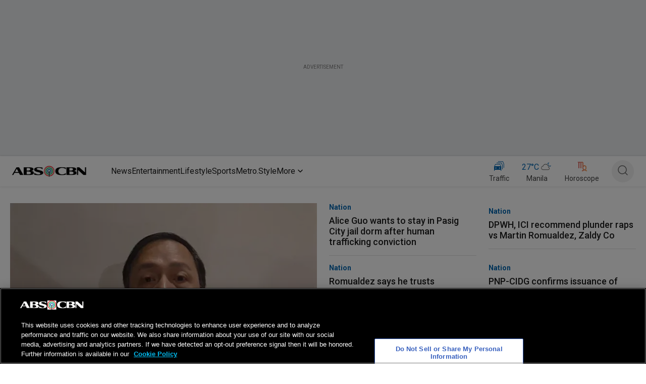

--- FILE ---
content_type: text/html; charset=utf-8
request_url: https://www.google.com/recaptcha/api2/aframe
body_size: 268
content:
<!DOCTYPE HTML><html><head><meta http-equiv="content-type" content="text/html; charset=UTF-8"></head><body><script nonce="a6cWAaPBkCXMlOiVXrrxKw">/** Anti-fraud and anti-abuse applications only. See google.com/recaptcha */ try{var clients={'sodar':'https://pagead2.googlesyndication.com/pagead/sodar?'};window.addEventListener("message",function(a){try{if(a.source===window.parent){var b=JSON.parse(a.data);var c=clients[b['id']];if(c){var d=document.createElement('img');d.src=c+b['params']+'&rc='+(localStorage.getItem("rc::a")?sessionStorage.getItem("rc::b"):"");window.document.body.appendChild(d);sessionStorage.setItem("rc::e",parseInt(sessionStorage.getItem("rc::e")||0)+1);localStorage.setItem("rc::h",'1763735467997');}}}catch(b){}});window.parent.postMessage("_grecaptcha_ready", "*");}catch(b){}</script></body></html>

--- FILE ---
content_type: application/javascript
request_url: https://www.abs-cbn.com/CG5hOq6Y0/2T2-xEF/pkdicRH/RTNw/mDEcG8b88GrzfG7L/Fl0XSl4/FFhfIiI/ZFVw
body_size: 170968
content:
(function(){if(typeof Array.prototype.entries!=='function'){Object.defineProperty(Array.prototype,'entries',{value:function(){var index=0;const array=this;return {next:function(){if(index<array.length){return {value:[index,array[index++]],done:false};}else{return {done:true};}},[Symbol.iterator]:function(){return this;}};},writable:true,configurable:true});}}());(function(){F1();xMO();bjO();var mf=function(q5,PW){return q5[ms[Ef]](PW);};var YI=function zn(HI,ZP){var zs=zn;for(HI;HI!=tJ;HI){switch(HI){case L2:{W5.call(this,vv,[sN()]);jW=qq();q7.call(this,w1,[sN()]);VI();vn.call(this,lJ,[sN()]);cs=q7(vv,[]);HI+=J8;SI=q7(mr,[]);}break;case P1:{var JM=ZP;HI=tJ;var g5=JM[pq];xq.push(gk);for(var rn=xP;BM(rn,JM[Wb()[QN(pq)].apply(null,[Zh,Rv])]);rn+=Xm){g5[JM[rn]]=JM[nq(rn,xP)];}xq.pop();}break;case fv:{sq=zp();HI=Ol;Mn=D7();A5();k5();}break;case jj:{HI=kV;vn(n6,[ZW()]);(function(Gp,Q0){return YN.apply(this,[fV,arguments]);}(['M','FQ','F5','75I','Q5vQvPI5vKs999999','Q5M5PPF','M9vPK5P','FP99','7PFMQ','7','P','5','9','F999','5555','7sPI','IP','K','F','I','7999','7sM7'],lq));p7=YN(RQ,[['Q9vKs999999','7','5KKs999999','PKKFKs999999','PKIvF','Q5vQvPI5vKs999999','Q5M5PPF','MFMMP9Is999999','MMMMMMM','795Q','59QM','Q9vP','M7v5','F5IPM','M','7F','7I','9','5','57','55','5F','5Q','5P','F','59','79','7999','Q5vQvPI5vP','Q','7997','Qvvv','5vvv','79999','K99','7P','5999','597P','vvvvvv','P','7sQF','I','IQv','IP','K','77','FP99999','F5','7sIF','5s77','7sM7'],EW([])]);Xh=function ZgxXExwrst(){m0();function Yp(a){return a.length;}function mS(){this["gB"]=(this["gB"]&0xffff)*0xcc9e2d51+(((this["gB"]>>>16)*0xcc9e2d51&0xffff)<<16)&0xffffffff;this.Yx=Lp;}TF();nA();function L(a,b,c){return a.indexOf(b,c);}function XA(){this["FF"]++;this.Yx=dS;}function lV(RV,Fg){return RV==Fg;}function Qx(zk,TL){var OV=Qx;switch(zk){case wX:{var OM=TL[bg];OM[OM[dL](SX)]=function(){this[SV].push(zC(this[XF](),this[XF]()));};Qx(UV,[OM]);}break;case Ex:{var WX=TL[bg];WX[WX[dL](B4)]=function(){this[SV].push(E0(this[XF](),this[XF]()));};Qx(qk,[WX]);}break;case Qp:{var TC=TL[bg];TC[TC[dL](rk)]=function(){this[SV].push(this[kC]());};Qx(wX,[TC]);}break;case qk:{var Eh=TL[bg];Eh[Eh[dL](O4)]=function(){this[SV].push(rB(this[XF](),this[XF]()));};Qx(Vx,[Eh]);}break;case Vx:{var bB=TL[bg];bB[bB[dL](D6)]=function(){this[SV].push(Bg(this[XF](),this[XF]()));};Qx(t0,[bB]);}break;case t0:{var qA=TL[bg];qA[qA[dL](Sk)]=function(){this[SV].push(this[wg](this[qh]()));};Qx(np,[qA]);}break;case mp:{var Jx=TL[bg];Jx[Jx[dL](kg)]=function(){this[SV].push(Ax(this[XF](),this[XF]()));};Qx(Ex,[Jx]);}break;case Jg:{var Tp=TL[bg];Tp[Tp[dL](g)]=function(){this[SV].push(Mg(this[XF](),this[XF]()));};P6(Qp,[Tp]);}break;case UV:{var qX=TL[bg];qX[qX[dL](DV)]=function(){var SF=[];var GA=this[L0]();while(GA--){switch(this[SV].pop()){case pp:SF.push(this[XF]());break;case lF:var p6=this[XF]();for(var k6 of p6){SF.push(k6);}break;}}this[SV].push(this[Pp](SF));};Qx(Jg,[qX]);}break;case np:{var z6=TL[bg];z6[z6[dL](HX)]=function(){this[SV].push(n4(this[XF](),this[XF]()));};Qx(Qp,[z6]);}break;}}function Wx(xC){return Tk()[xC];}function PS(){this["hX"]^=this["hX"]>>>16;this.Yx=LM;}function kF(){return P6.apply(this,[jg,arguments]);}function x(){var t4={};x=function(){return t4;};return t4;}function UC(xX,P4){var T=UC;switch(xX){case wh:{wC=function(A,p4,XC,Wh){return px.apply(this,[Gg,arguments]);};R4=function(w0,sS,P0){return px.apply(this,[Jg,arguments]);};IL=function(N0){this[SV]=[N0[H].R];};Fx=function(G,vX){return UC.apply(this,[bg,arguments]);};NB=function(VS,TS){return UC.apply(this,[mp,arguments]);};j4=function(){this[SV][this[SV].length]={};};dx=function(){this[SV].pop();};x6=function(){return [...this[SV]];};KA=function(Px){return UC.apply(this,[Ag,arguments]);};xF=function(){this[SV]=[];};O0=function(){return px.apply(this,[wX,arguments]);};X0=function(){return px.apply(this,[c4,arguments]);};xB=function(){return N4.apply(this,[nC,arguments]);};U=function(EL,DX,LA){return UC.apply(this,[FM,arguments]);};N4(dM,[]);A4=j6();DA=Gk();JL.call(this,fM,[Tk()]);M4();JL.call(this,nC,[Tk()]);Sg=Uh();JL.call(this,wh,[Tk()]);YA=N4(bg,[['ObW','ODd','OPP','OUXXNUUUUUU','OUXPNUUUUUU'],qg(qg(pp))]);PF={e:YA[pp],M:YA[lF],u:YA[HX]};;ng=class ng {constructor(){this[kg]=[];this[J]=[];this[SV]=[];this[gV]=pp;CX(bg,[this]);this[x()[Wx(nL)](lF,QF(Fh),UM,Qk)]=U;}};return ng;}break;case bg:{var G=P4[bg];var vX=P4[c4];return this[SV][Ax(this[SV].length,lF)][G]=vX;}break;case mp:{var VS=P4[bg];var TS=P4[c4];for(var Qg of [...this[SV]].reverse()){if(tx(VS,Qg)){return TS[DV](Qg,VS);}}throw xg()[Bk(Sk)].call(null,HX,mC,QF(LL));}break;case Ag:{var Px=P4[bg];if(zC(this[SV].length,pp))this[SV]=Object.assign(this[SV],Px);}break;case FM:{var EL=P4[bg];var DX=P4[c4];var LA=P4[m];this[J]=this[cx](DX,LA);this[H]=this[JF](EL);this[v4]=new IL(this);this[Hx](PF.e,pp);try{while(OF(this[kg][PF.e],this[J].length)){var sB=this[L0]();this[sB](this);}}catch(TM){}}break;case rC:{var w=P4[bg];w[w[dL](SC)]=function(){this[Hx](PF.e,this[Bp]());};}break;case dM:{var Ck=P4[bg];Ck[Ck[dL](sF)]=function(){var vM=this[L0]();var B6=this[L0]();var Ix=this[L0]();var HV=this[XF]();var RA=[];for(var f0=pp;OF(f0,Ix);++f0){switch(this[SV].pop()){case pp:RA.push(this[XF]());break;case lF:var MV=this[XF]();for(var Bh of MV.reverse()){RA.push(Bh);}break;default:throw new Error(x()[Wx(ZL)].call(null,mk,JB,EB,nx));}}var Ox=HV.apply(this[H].R,RA.reverse());vM&&this[SV].push(this[JF](Ox));};UC(rC,[Ck]);}break;case K6:{var Hh=P4[bg];Hh[Hh[dL](Nh)]=function(){this[SV].push(hp(this[XF](),this[XF]()));};UC(dM,[Hh]);}break;case XS:{var d0=P4[bg];d0[d0[dL](Lg)]=function(){this[SV].push(cA(this[XF](),this[XF]()));};UC(K6,[d0]);}break;case ES:{var m6=P4[bg];m6[m6[dL](Zp)]=function(){dx.call(this[v4]);};UC(XS,[m6]);}break;}}function I4(){return L(`${xg()[Bk(lF)]}`,"0x"+"\x36\x32\x30\x38\x62\x65\x37");}function v6(rX,FL){return rX/FL;}function Zx(mA,lX){return mA^lX;}function TF(){UB=! +[]+! +[]+! +[]+! +[],c4=+ ! +[],PA=+ ! +[]+! +[]+! +[]+! +[]+! +[]+! +[]+! +[],m=! +[]+! +[],vS=+ ! +[]+! +[]+! +[]+! +[]+! +[]+! +[],Cx=+ ! +[]+! +[]+! +[],S4=[+ ! +[]]+[+[]]-+ ! +[],bg=+[],np=[+ ! +[]]+[+[]]-[],bM=+ ! +[]+! +[]+! +[]+! +[]+! +[],Qp=[+ ! +[]]+[+[]]-+ ! +[]-+ ! +[];}function k0(lx,fg){return lx!=fg;}function L4(){this["hX"]=(this["hX"]&0xffff)*0x85ebca6b+(((this["hX"]>>>16)*0x85ebca6b&0xffff)<<16)&0xffffffff;this.Yx=kx;}function dS(){if(this["FF"]<Yp(this["Th"]))this.Yx=qC;else this.Yx=lM;}function dC(){return P6.apply(this,[LB,arguments]);}function px(hF,TB){var dp=px;switch(hF){case Gg:{var Op=TB[bg];var C4=TB[c4];var Oh=TB[m];var zF=TB[Cx];var I6=DA[nL];var Sh=hp([],[]);var B=DA[Op];var fL=Ax(B.length,lF);if(rB(fL,pp)){do{var v0=Mg(hp(hp(fL,C4),xx()),I6.length);var qV=Nx(B,fL);var Y4=Nx(I6,v0);Sh+=N4(S6,[qF(YC(qF(qV,Y4)),DC(qV,Y4))]);fL--;}while(rB(fL,pp));}return JL(bg,[Sh]);}break;case Jg:{var Og=TB[bg];var V=TB[c4];var Lx=TB[m];var HM=CS[mk];var z4=hp([],[]);var hh=CS[Og];var Zg=Ax(hh.length,lF);while(rB(Zg,pp)){var J4=Mg(hp(hp(Zg,Lx),xx()),HM.length);var QA=Nx(hh,Zg);var BS=Nx(HM,J4);z4+=N4(S6,[DC(qF(YC(QA),BS),qF(YC(BS),QA))]);Zg--;}return JL(m,[z4]);}break;case CB:{var Yh=TB[bg];var xh=hp([],[]);var k=Ax(Yh.length,lF);while(rB(k,pp)){xh+=Yh[k];k--;}return xh;}break;case Dx:{var nM=TB[bg];R4.r6=px(CB,[nM]);while(OF(R4.r6.length,NM))R4.r6+=R4.r6;}break;case wX:{O0=function(jF){return px.apply(this,[Dx,arguments]);};R4(Sk,wx,QF(bx));}break;case Vg:{var tX=TB[bg];var wS=hp([],[]);for(var HS=Ax(tX.length,lF);rB(HS,pp);HS--){wS+=tX[HS];}return wS;}break;case G6:{var hg=TB[bg];wC.xp=px(Vg,[hg]);while(OF(wC.xp.length,J))wC.xp+=wC.xp;}break;case c4:{X0=function(hA){return px.apply(this,[G6,arguments]);};wC(HX,QF(Y0),E4,lF);}break;case S4:{var Xg=TB[bg];var tM=hp([],[]);var Q6=Ax(Xg.length,lF);while(rB(Q6,pp)){tM+=Xg[Q6];Q6--;}return tM;}break;case dM:{var hC=TB[bg];fS.mF=px(S4,[hC]);while(OF(fS.mF.length,AV))fS.mF+=fS.mF;}break;}}function cF(){return UC.apply(this,[K6,arguments]);}var Xp;function pX(){return GM.apply(this,[nC,arguments]);}function zX(){return UC.apply(this,[XS,arguments]);}var R4;var DA;function c(){if([10,13,32].includes(this["gB"]))this.Yx=XA;else this.Yx=mS;}function Kk(){this["US"]++;this.Yx=XA;}function T4(IC,bC){return IC>bC;}function QF(zA){return -zA;}function O6(){return F6()+lC()+typeof Xp[xg()[Bk(lF)].name];}function rB(PB,WL){return PB>=WL;}var xB;function n4(Qh,JS){return Qh>>JS;}function xg(){var Hp={};xg=function(){return Hp;};return Hp;}function M4(){CS=["t","*4+5I","S\t\\\r 2a\v7OX\ve! v_\bP\x07\bC&7-3YC","d","\n\r\"\")","","XF1p6Lq\r","D","1$N\b\x001","TL`)5MF1)R5`>1"];}var O0;function JA(){return P6.apply(this,[Qp,arguments]);}var YA;function m4(WM,VV){return WM<=VV;}function DC(QV,mV){return QV|mV;}function lC(){return WS(`${xg()[Bk(lF)]}`,AF()+1);}var n6;0x6208be7,2084270706;function MB(){return Qx.apply(this,[t0,arguments]);}function ZX(LS,lS){var jh=ZX;switch(LS){case c4:{var LF=lS[bg];LF[LF[dL](d)]=function(){this[vh](this[SV].pop(),this[XF](),this[L0]());};GM(E,[LF]);}break;case CA:{var xA=lS[bg];xA[xA[dL](NX)]=function(){var jM=this[L0]();var P=this[XF]();var tA=this[XF]();var vg=this[DV](tA,P);if(qg(jM)){var pC=this;var mL={get(W6){pC[H]=W6;return tA;}};this[H]=new Proxy(this[H],mL);}this[SV].push(vg);};ZX(c4,[xA]);}break;case wh:{var sh=lS[bg];ZX(CA,[sh]);}break;case G4:{var SS=lS[bg];var bk=lS[c4];SS[dL]=function(hS){return Mg(hp(hS,bk),Z6);};ZX(wh,[SS]);}break;case AC:{var q4=lS[bg];q4[b]=function(){var gh=this[L0]();while(k0(gh,PF.u)){this[gh](this);gh=this[L0]();}};}break;case fM:{var nh=lS[bg];nh[DV]=function(VB,V0){return {get R(){return VB[V0];},set R(FS){VB[V0]=FS;}};};ZX(AC,[nh]);}break;case h6:{var fh=lS[bg];fh[JF]=function(x4){return {get R(){return x4;},set R(p0){x4=p0;}};};ZX(fM,[fh]);}break;case UV:{var E6=lS[bg];E6[Pp]=function(Rk){return {get R(){return Rk;},set R(sx){Rk=sx;}};};ZX(h6,[E6]);}break;case wX:{var vA=lS[bg];vA[qh]=function(){var kk=DC(cS(this[L0](),nL),this[L0]());var K0=x()[Wx(g6)](ZL,QF(S),VC,QX);for(var gk=pp;OF(gk,kk);gk++){K0+=String.fromCharCode(this[L0]());}return K0;};ZX(UV,[vA]);}break;case bh:{var qS=lS[bg];qS[Bp]=function(){var O=DC(DC(DC(cS(this[L0](),Kg),cS(this[L0](),H)),cS(this[L0](),nL)),this[L0]());return O;};ZX(wX,[qS]);}break;}}function nA(){K6=m+bM*np,UV=m+np,Dx=Cx+m*np,Jg=PA+UB*np,S6=S4+Cx*np,jg=c4+UB*np,h6=PA+np,l4=m+Cx*np,ES=bg+m*np,zL=vS+Cx*np,mM=Cx+np,PX=UB+m*np+bg*np*np+np*np*np,wh=c4+Cx*np,t0=bM+Cx*np,G4=bg+vS*np,E=S4+np,Ex=PA+bM*np,Gg=S4+m*np,wk=c4+bM*np,AC=UB+Cx*np,LB=bM+UB*np,nC=Cx+bM*np,Vx=bM+np,bh=c4+np,dM=c4+m*np,rx=bM+m*np,XS=Qp+m*np,OC=bM+Cx*np+bM*np*np+bM*np*np*np+vS*np*np*np*np,dg=bg+m*np+Cx*np*np+vS*np*np*np+bM*np*np*np*np,RC=vS+S4*np+m*np*np+bM*np*np*np+bM*np*np*np*np,Vg=Qp+np,mp=bg+Cx*np,wX=Qp+UB*np,FM=m+vS*np,jS=vS+Cx*np+bM*np*np+bM*np*np*np+vS*np*np*np*np,fM=Cx+UB*np,qk=m+m*np,rC=m+UB*np,CB=vS+m*np,G6=c4+vS*np,Ag=vS+bM*np,CA=UB+m*np;}function fx(){return Qx.apply(this,[np,arguments]);}function rp(){return GM.apply(this,[Vx,arguments]);}function Lp(){this["gB"]=this["gB"]<<15|this["gB"]>>>17;this.Yx=Ep;}function th(){return UC.apply(this,[rC,arguments]);}function Np(){return J0(O6(),422244);}var xF;function c0(){return ZX.apply(this,[CA,arguments]);}function hp(hB,pL){return hB+pL;}function qg(xL){return !xL;}function EC(){return GM.apply(this,[CA,arguments]);}var Fx;function qL(){return Qx.apply(this,[mp,arguments]);}function RF(){return UC.apply(this,[ES,arguments]);}function x0(){return JL.apply(this,[wh,arguments]);}function qC(){this["gB"]=ZA(this["Th"],this["FF"]);this.Yx=c;}function V6(){this["hX"]=this["hX"]<<13|this["hX"]>>>19;this.Yx=QL;}function N4(lg,WV){var n=N4;switch(lg){case nC:{xB=function(l6){return px.apply(this,[dM,arguments]);};N4(fM,[lF,qg(qg(pp)),Ng,QF(Fh)]);}break;case dM:{lF=+ ! ![];HX=lF+lF;Ap=lF+HX;ZL=HX*lF+Ap;g6=Ap+lF;sV=ZL*Ap-g6*HX*lF;nL=lF*sV-HX+Ap;pp=+[];Sk=Ap+ZL*lF-HX;mk=ZL-HX+Sk;B4=sV*lF*Sk-Ap*g6;vV=lF*ZL+Sk+nL-mk;NX=mk*vV*lF+Sk+g6;LL=g6*NX-Ap+ZL+nL;OB=ZL*sV+lF+HX+vV;E4=vV*HX+g6+Sk+Ap;hV=mk*E4+NX+sV*vV;Jh=nL+NX*g6-Ap+sV;MC=vV+E4-Ap+HX+g6;D6=HX+sV+ZL+g6;sL=g6*NX+nL*lF;Rh=sV-g6+Ap+vV+lF;lL=Sk+g6*NX-vV-sV;IX=ZL+nL+mk+g6*NX;NM=nL+sV+g6+E4-ZL;wx=g6*vV+HX*sV+lF;bx=g6*NX+vV+E4*HX;J=lF+ZL*Sk+E4+Ap;Y0=g6*NX+Sk*mk;SL=g6+nL+lF+Ap*Sk;jV=HX*E4*lF*sV;Ux=E4+sV-g6+HX+Sk;XX=mk-Sk+E4*vV+g6;U6=NX+Ap-HX+ZL+mk;c6=nL+g6*E4+Sk*Ap;Kg=nL+Sk*lF+vV;wA=Sk+nL*g6*HX+lF;Yg=g6*Sk+E4+nL-lF;N=E4*nL+mk+vV*g6;ML=ZL*vV+nL*lF*Sk;w6=sV*E4+Sk-lF-nL;BF=mk*sV*HX-E4-ZL;mh=ZL*Sk+mk-HX*vV;j=E4-vV+Ap*ZL*g6;S=g6+Sk*lF*ZL*vV;LC=ZL*Sk+mk*lF*sV;Ng=mk*nL*lF-HX;f4=mk+nL+g6+E4+HX;h0=ZL*nL-Ap+g6+vV;kg=mk-sV-nL+g6*vV;h=Sk+nL*E4+NX;AV=g6+Ap*vV-sV+E4;Fh=E4+Sk*vV*sV+HX;Ig=vV+Ap-HX;CL=mk+lF+HX+vV*Sk;cB=ZL-Sk-g6+nL+vV;Qk=lF+mk*ZL+Sk+sV;nx=lF+sV*Ap*ZL-E4;qx=Sk*vV+sV-g6+E4;SV=Ap*HX+mk+vV+lF;H=lF*sV-g6+nL+ZL;DV=lF+E4+mk+HX*NX;mC=lF*vV+Sk+E4+Ap;dL=ZL-mk-lF+E4*Sk;SC=sV-mk+ZL+NX+g6;Hx=g6*HX*lF-Ap+NX;Bp=vV+E4*ZL+sV;sF=ZL+sV+NX-lF;L0=HX+ZL-Ap-lF+mk;XF=Sk*sV+lF+NX-mk;JB=nL-lF+mk*vV-Sk;EB=E4+nL*g6-Ap+sV;JF=ZL-HX-mk+vV*nL;Nh=vV-HX-g6+NX+nL;Lg=vV*mk+nL+E4-lF;Zp=ZL+Sk*mk+NX+lF;v4=mk*g6-nL-sV;pk=HX*NX-Sk*nL+mk;U4=NX+mk+HX*sV*g6;b=ZL-NX+Ap+E4*nL;fk=g6+NX+mk+vV*Sk;vL=Ap*nL*sV+HX*g6;gV=g6*vV*mk-NX-Sk;lA=vV+mk+Sk*sV*g6;Dk=HX+ZL+Sk*E4-sV;F4=Ap*ZL-mk+E4*Sk;qh=E4+lF+ZL+Ap;v=g6+lF+HX*NX+ZL;gX=lF*vV+E4*Sk+Ap;g=mk*g6*Sk+HX*Ap;Pp=NX*HX-Sk-vV*nL;SX=nL*E4+Ap-vV-g6;rk=Ap*NX-E4-ZL-sV;kC=vV*sV*Ap-lF+Sk;wg=sV*nL*Ap*lF;O4=ZL+nL+HX*mk-Ap;AB=E4-lF+Sk*Ap;lp=Ap*E4-sV+nL-lF;vh=E4*sV-nL-Ap+Sk;kh=E4-vV-HX+Sk*mk;QX=mk*vV-Sk-ZL+lF;X=vV-sV+lF+ZL*E4;NF=HX*ZL*sV*g6+nL;Ok=nL*vV-ZL-E4-sV;dh=sV+Ap+nL*g6-lF;bp=HX+vV+Sk*g6*Ap;kV=sV*ZL*g6-nL*Sk;Vk=ZL*HX*mk-g6+nL;d=Ap+vV*nL+HX*Sk;Z6=lF+nL*mk*g6-E4;VC=ZL*E4-Ap-nL*mk;PM=vV+Sk*mk+g6;ZF=Sk+ZL+HX+mk;cx=nL*Ap-vV+NX+E4;ZV=lF+E4+mk*vV;UM=nL-vV+Ap*sV*g6;}break;case wh:{var w4=WV[bg];var A6=WV[c4];var IM=WV[m];var gA=WV[Cx];var Ik=hp([],[]);var UF=Mg(hp(gA,xx()),B4);var EM=Sg[w4];var xM=pp;if(OF(xM,EM.length)){do{var t6=Nx(EM,xM);var RL=Nx(fS.mF,UF++);Ik+=N4(S6,[DC(qF(YC(t6),RL),qF(YC(RL),t6))]);xM++;}while(OF(xM,EM.length));}return Ik;}break;case G6:{var Tg=WV[bg];fS=function(tF,IA,J6,jX){return N4.apply(this,[wh,arguments]);};return xB(Tg);}break;case bg:{var KF=WV[bg];var GC=WV[c4];var V4=[];var dA=N4(Gg,[]);var sM=GC?Xp[x()[Wx(pp)].call(null,g6,Jh,MC,pp)]:Xp[xg()[Bk(pp)](nL,OB,QF(hV))];for(var JV=pp;OF(JV,KF[xg()[Bk(lF)](g6,D6,sL)]);JV=hp(JV,lF)){V4[hx()[G0(pp)].apply(null,[pp,qg({}),Rh,QF(lL)])](sM(dA(KF[JV])));}return V4;}break;case fM:{var Wk=WV[bg];var kL=WV[c4];var r4=WV[m];var cg=WV[Cx];var BV=Sg[Ap];var R0=hp([],[]);var JC=Sg[Wk];var NL=Ax(JC.length,lF);if(rB(NL,pp)){do{var Mp=Mg(hp(hp(NL,cg),xx()),BV.length);var Rp=Nx(JC,NL);var kM=Nx(BV,Mp);R0+=N4(S6,[DC(qF(YC(Rp),kM),qF(YC(kM),Rp))]);NL--;}while(rB(NL,pp));}return N4(G6,[R0]);}break;case S6:{var Ug=WV[bg];if(m4(Ug,OC)){return Xp[A4[HX]][A4[lF]](Ug);}else{Ug-=jS;return Xp[A4[HX]][A4[lF]][A4[pp]](null,[hp(n4(Ug,vV),RC),hp(Mg(Ug,PX),dg)]);}}break;case UB:{var KV=WV[bg];var Wg=WV[c4];var nB=x()[Wx(g6)].call(null,ZL,QF(S),LC,Ng);for(var Y=pp;OF(Y,KV[xg()[Bk(lF)](g6,f4,sL)]);Y=hp(Y,lF)){var T6=KV[hx()[G0(Ap)].call(null,g6,h0,kg,QF(h))](Y);var hL=Wg[T6];nB+=hL;}return nB;}break;case Gg:{var gM={'\x44':xg()[Bk(HX)](ZL,SL,jV),'\x4e':hx()[G0(lF)](HX,Ux,qg(qg({})),QF(XX)),'\x4f':x()[Wx(lF)].apply(null,[vV,QF(U6),qg(pp),Rh]),'\x50':x()[Wx(HX)](Ap,QF(c6),MC,Kg),'\x55':x()[Wx(Ap)](pp,wA,pp,qg({})),'\x57':hx()[G0(HX)].apply(null,[ZL,Yg,Kg,N]),'\x58':xg()[Bk(Ap)](Ap,ML,w6),'\x62':xg()[Bk(g6)](sV,BF,QF(IX)),'\x64':xg()[Bk(ZL)].call(null,pp,mh,j)};return function(tk){return N4(UB,[tk,gM]);};}break;case LB:{var g4=WV[bg];var l=WV[c4];var zx=WV[m];var z0=hp([],[]);var Q0=Mg(hp(zx,xx()),Ig);var k4=CS[g4];var Bx=pp;if(OF(Bx,k4.length)){do{var s6=Nx(k4,Bx);var Fk=Nx(R4.r6,Q0++);z0+=N4(S6,[DC(qF(YC(s6),Fk),qF(YC(Fk),s6))]);Bx++;}while(OF(Bx,k4.length));}return z0;}break;}}function J0(Th,A0){var VM={Th:Th,hX:A0,US:0,FF:0,Yx:qC};while(!VM.Yx());return VM["hX"]>>>0;}function cS(GL,xV){return GL<<xV;}function zS(){return ZX.apply(this,[wX,arguments]);}function YL(){return P6.apply(this,[wX,arguments]);}function EA(){return JL.apply(this,[nC,arguments]);}function Gp(){return ZX.apply(this,[UV,arguments]);}function Jp(){return Qx.apply(this,[qk,arguments]);}function sX(){return CX.apply(this,[np,arguments]);}function YC(RX){return ~RX;}function P6(BL,Ak){var F=P6;switch(BL){case mM:{var CM=Ak[bg];CM[CM[dL](pk)]=function(){j4.call(this[v4]);};UC(ES,[CM]);}break;case wX:{var qM=Ak[bg];qM[qM[dL](U4)]=function(){this[SV].push(v6(this[XF](),this[XF]()));};P6(mM,[qM]);}break;case bh:{var D0=Ak[bg];D0[D0[dL](b)]=function(){var DL=this[L0]();var sA=D0[Bp]();if(qg(this[XF](DL))){this[Hx](PF.e,sA);}};P6(wX,[D0]);}break;case qk:{var cV=Ak[bg];cV[cV[dL](fk)]=function(){var vp=this[L0]();var NV=cV[Bp]();if(this[XF](vp)){this[Hx](PF.e,NV);}};P6(bh,[cV]);}break;case Ex:{var hM=Ak[bg];hM[hM[dL](vL)]=function(){var Mk=this[L0]();var Vh=this[L0]();var U0=this[Bp]();var ZS=x6.call(this[v4]);var H4=this[H];this[SV].push(function(...Ph){var PL=hM[H];Mk?hM[H]=H4:hM[H]=hM[JF](this);var zB=Ax(Ph.length,Vh);hM[gV]=hp(zB,lF);while(OF(zB++,pp)){Ph.push(undefined);}for(let s0 of Ph.reverse()){hM[SV].push(hM[JF](s0));}KA.call(hM[v4],ZS);var MA=hM[kg][PF.e];hM[Hx](PF.e,U0);hM[SV].push(Ph.length);hM[b]();var Dh=hM[XF]();while(T4(--zB,pp)){hM[SV].pop();}hM[Hx](PF.e,MA);hM[H]=PL;return Dh;});};P6(qk,[hM]);}break;case rx:{var Ek=Ak[bg];Ek[Ek[dL](lA)]=function(){this[SV].push(this[JF](undefined));};P6(Ex,[Ek]);}break;case Cx:{var W4=Ak[bg];W4[W4[dL](Dk)]=function(){this[SV].push(this[L0]());};P6(rx,[W4]);}break;case LB:{var xS=Ak[bg];xS[xS[dL](F4)]=function(){this[SV].push(this[qh]());};P6(Cx,[xS]);}break;case jg:{var ck=Ak[bg];ck[ck[dL](v)]=function(){this[SV].push(tx(this[XF](),this[XF]()));};P6(LB,[ck]);}break;case Qp:{var s4=Ak[bg];s4[s4[dL](gX)]=function(){this[SV]=[];xF.call(this[v4]);this[Hx](PF.e,this[J].length);};P6(jg,[s4]);}break;}}function GM(Z,Mh){var gL=GM;switch(Z){case CB:{var BM=Mh[bg];BM[BM[dL](Ux)]=function(){this[SV].push(OF(this[XF](),this[XF]()));};Qx(mp,[BM]);}break;case mp:{var Gx=Mh[bg];Gx[Gx[dL](AB)]=function(){var q0=[];var Kp=this[SV].pop();var Rg=Ax(this[SV].length,lF);for(var gC=pp;OF(gC,Kp);++gC){q0.push(this[lp](this[SV][Rg--]));}this[vh](x()[Wx(Sk)](Sk,QF(IX),qg(pp),wA),q0);};GM(CB,[Gx]);}break;case mM:{var X4=Mh[bg];X4[X4[dL](Qk)]=function(){this[SV].push(Zx(this[XF](),this[XF]()));};GM(mp,[X4]);}break;case Vx:{var SB=Mh[bg];SB[SB[dL](JF)]=function(){this[SV].push(this[XF]()&&this[XF]());};GM(mM,[SB]);}break;case nC:{var Ip=Mh[bg];Ip[Ip[dL](kh)]=function(){this[SV].push(E0(QF(lF),this[XF]()));};GM(Vx,[Ip]);}break;case CA:{var dB=Mh[bg];dB[dB[dL](QX)]=function(){var YM=this[SV].pop();var bX=this[L0]();if(k0(typeof YM,xg()[Bk(sV)](lF,D6,X))){throw x()[Wx(sV)].apply(null,[sV,NF,Ok,dh]);}if(T4(bX,lF)){YM.R++;return;}this[SV].push(new Proxy(YM,{get(b4,RM,bS){if(bX){return ++b4.R;}return b4.R++;}}));};GM(nC,[dB]);}break;case G4:{var gS=Mh[bg];gS[gS[dL](bp)]=function(){this[SV].push(this[Bp]());};GM(CA,[gS]);}break;case wX:{var QB=Mh[bg];QB[QB[dL](JB)]=function(){this[SV].push(DC(this[XF](),this[XF]()));};GM(G4,[QB]);}break;case XS:{var Ah=Mh[bg];Ah[Ah[dL](kV)]=function(){var UA=this[L0]();var NC=this[SV].pop();var Vp=this[SV].pop();var N6=this[SV].pop();var f6=this[kg][PF.e];this[Hx](PF.e,NC);try{this[b]();}catch(vk){this[SV].push(this[JF](vk));this[Hx](PF.e,Vp);this[b]();}finally{this[Hx](PF.e,N6);this[b]();this[Hx](PF.e,f6);}};GM(wX,[Ah]);}break;case E:{var gx=Mh[bg];gx[gx[dL](Vk)]=function(){this[SV].push(cS(this[XF](),this[XF]()));};GM(XS,[gx]);}break;}}function BA(){return GM.apply(this,[mM,arguments]);}function G0(Sp){return Tk()[Sp];}function I(){return I4()+Yp("\x36\x32\x30\x38\x62\x65\x37")+3;}function vC(){return P6.apply(this,[rx,arguments]);}function jp(){return CX.apply(this,[XS,arguments]);}return UC.call(this,wh);function CX(nX,bV){var S0=CX;switch(nX){case np:{var ZM=bV[bg];ZM[kC]=function(){var M0=x()[Wx(g6)](ZL,QF(S),mC,lp);for(let CC=pp;OF(CC,nL);++CC){M0+=this[L0]().toString(HX).padStart(nL,x()[Wx(Ap)].call(null,pp,wA,qg(qg([])),qg(qg({}))));}var Ch=parseInt(M0.slice(lF,L0),HX);var OX=M0.slice(L0);if(lV(Ch,pp)){if(lV(OX.indexOf(x()[Wx(lF)](vV,QF(U6),PM,OB)),QF(lF))){return pp;}else{Ch-=YA[Ap];OX=hp(x()[Wx(Ap)](pp,wA,O4,ZF),OX);}}else{Ch-=YA[g6];OX=hp(x()[Wx(lF)](vV,QF(U6),h0,bp),OX);}var zg=pp;var jA=lF;for(let XM of OX){zg+=E0(jA,parseInt(XM));jA/=HX;}return E0(zg,Math.pow(HX,Ch));};ZX(bh,[ZM]);}break;case c4:{var AL=bV[bg];AL[cx]=function(Up,rh){var Q4=atob(Up);var DF=pp;var g0=[];var XV=pp;for(var Xk=pp;OF(Xk,Q4.length);Xk++){g0[XV]=Q4.charCodeAt(Xk);DF=Zx(DF,g0[XV++]);}ZX(G4,[this,Mg(hp(DF,rh),Z6)]);return g0;};CX(np,[AL]);}break;case nC:{var mB=bV[bg];mB[L0]=function(){return this[J][this[kg][PF.e]++];};CX(c4,[mB]);}break;case G4:{var tL=bV[bg];tL[XF]=function(Mx){return this[lp](Mx?this[SV][Ax(this[SV][xg()[Bk(lF)].call(null,g6,qg({}),sL)],lF)]:this[SV].pop());};CX(nC,[tL]);}break;case l4:{var Ih=bV[bg];Ih[lp]=function(SA){return lV(typeof SA,xg()[Bk(sV)].apply(null,[lF,qg({}),X]))?SA.R:SA;};CX(G4,[Ih]);}break;case wk:{var FA=bV[bg];FA[wg]=function(fC){return NB.call(this[v4],fC,this);};CX(l4,[FA]);}break;case XS:{var OA=bV[bg];OA[vh]=function(Q,NA,PV){if(lV(typeof Q,xg()[Bk(sV)].call(null,lF,ZF,X))){PV?this[SV].push(Q.R=NA):Q.R=NA;}else{Fx.call(this[v4],Q,NA);}};CX(wk,[OA]);}break;case bg:{var pS=bV[bg];pS[Hx]=function(sp,HB){this[kg][sp]=HB;};pS[ZV]=function(HF){return this[kg][HF];};CX(XS,[pS]);}break;}}function R6(){return UC.apply(this,[dM,arguments]);}function CV(){return CX.apply(this,[l4,arguments]);}function bF(){return Qx.apply(this,[Qp,arguments]);}function Wp(){return ZX.apply(this,[G4,arguments]);}function Nx(D4,B0){return D4[A4[Ap]](B0);}function vx(){return GM.apply(this,[mp,arguments]);}function fA(){return P6.apply(this,[mM,arguments]);}function tx(tC,PC){return tC in PC;}function jL(){return GM.apply(this,[wX,arguments]);}function Ep(){this["gB"]=(this["gB"]&0xffff)*0x1b873593+(((this["gB"]>>>16)*0x1b873593&0xffff)<<16)&0xffffffff;this.Yx=KM;}function HL(){return ZX.apply(this,[h6,arguments]);}function MF(){return P6.apply(this,[Ex,arguments]);}function fp(){return Qx.apply(this,[UV,arguments]);}function AF(){return L(`${xg()[Bk(lF)]}`,";",I4());}var U;function nk(){return ZX.apply(this,[wh,arguments]);}function JL(VF,kp){var MX=JL;switch(VF){case m:{var FV=kp[bg];R4=function(ch,QM,n0){return N4.apply(this,[LB,arguments]);};return O0(FV);}break;case wh:{var LV=kp[bg];xB(LV[pp]);var DB=pp;while(OF(DB,LV.length)){hx()[LV[DB]]=function(){var mx=LV[DB];return function(M6,QC,j0,nF){var t=fS(M6,CL,qg([]),nF);hx()[mx]=function(){return t;};return t;};}();++DB;}}break;case zL:{var GV=kp[bg];var C0=kp[c4];var YV=kp[m];var KL=kp[Cx];var ZB=hp([],[]);var Rx=Mg(hp(C0,xx()),cB);var Sx=DA[GV];var sC=pp;if(OF(sC,Sx.length)){do{var Tx=Nx(Sx,sC);var HC=Nx(wC.xp,Rx++);ZB+=N4(S6,[qF(YC(qF(Tx,HC)),DC(Tx,HC))]);sC++;}while(OF(sC,Sx.length));}return ZB;}break;case bg:{var kS=kp[bg];wC=function(KB,cX,W,CF){return JL.apply(this,[zL,arguments]);};return X0(kS);}break;case nC:{var sk=kp[bg];O0(sk[pp]);var rL=pp;if(OF(rL,sk.length)){do{xg()[sk[rL]]=function(){var nS=sk[rL];return function(gF,IF,Kh){var EX=R4.apply(null,[gF,Qk,Kh]);xg()[nS]=function(){return EX;};return EX;};}();++rL;}while(OF(rL,sk.length));}}break;case fM:{var kX=kp[bg];X0(kX[pp]);var AA=pp;while(OF(AA,kX.length)){x()[kX[AA]]=function(){var ZC=kX[AA];return function(tS,Z0,cp,NS){var fB=wC.apply(null,[tS,Z0,nx,qx]);x()[ZC]=function(){return fB;};return fB;};}();++AA;}}break;}}function kx(){this["hX"]^=this["hX"]>>>13;this.Yx=BB;}function hk(){return GM.apply(this,[CB,arguments]);}var X0;function RB(){return GM.apply(this,[E,arguments]);}function OL(){return GM.apply(this,[XS,arguments]);}function BB(){this["hX"]=(this["hX"]&0xffff)*0xc2b2ae35+(((this["hX"]>>>16)*0xc2b2ae35&0xffff)<<16)&0xffffffff;this.Yx=PS;}function Dp(){return WS(`${xg()[Bk(lF)]}`,I(),AF()-I());}function zC(DS,b6){return DS===b6;}function YF(){return ZX.apply(this,[AC,arguments]);}function cA(WF,wL){return WF!==wL;}function Tk(){var FC=['AM','Cg','H0','Z4','dV','FX','fV','Hg','s'];Tk=function(){return FC;};return FC;}function wM(){return P6.apply(this,[bh,arguments]);}function L6(){return Qx.apply(this,[Vx,arguments]);}function Yk(){return ZX.apply(this,[fM,arguments]);}var ng;function Bg(jB,qp){return jB>>>qp;}function UL(){return CX.apply(this,[c4,arguments]);}function Uh(){return ["FX\x00","ywgH8w\x07Hl;7c*VDH\tG:HxWc\r ","","L!<!~K\\oYoPhV;","D\x40^Gw",""];}function E0(r,xk){return r*xk;}var Qp,bg,Cx,c4,np,PA,UB,S4,bM,m,vS;function fS(){return N4.apply(this,[fM,arguments]);}function bA(){return P6.apply(this,[Cx,arguments]);}function Bk(dF){return Tk()[dF];}function Ax(Zh,wV){return Zh-wV;}var dx;function kA(){return ZX.apply(this,[c4,arguments]);}function K4(){return CX.apply(this,[nC,arguments]);}var wC;function I0(){return ZX.apply(this,[bh,arguments]);}function Pk(){return Qx.apply(this,[Ex,arguments]);}var KA;function WS(a,b,c){return a.substr(b,c);}function ZA(a,b){return a.charCodeAt(b);}function R(){return P6.apply(this,[qk,arguments]);}var j4;var lF,HX,Ap,ZL,g6,sV,nL,pp,Sk,mk,B4,vV,NX,LL,OB,E4,hV,Jh,MC,D6,sL,Rh,lL,IX,NM,wx,bx,J,Y0,SL,jV,Ux,XX,U6,c6,Kg,wA,Yg,N,ML,w6,BF,mh,j,S,LC,Ng,f4,h0,kg,h,AV,Fh,Ig,CL,cB,Qk,nx,qx,SV,H,DV,mC,dL,SC,Hx,Bp,sF,L0,XF,JB,EB,JF,Nh,Lg,Zp,v4,pk,U4,b,fk,vL,gV,lA,Dk,F4,qh,v,gX,g,Pp,SX,rk,kC,wg,O4,AB,lp,vh,kh,QX,X,NF,Ok,dh,bp,kV,Vk,d,Z6,VC,PM,ZF,cx,ZV,UM;function lB(){this["hX"]=(this["bL"]&0xffff)+0x6b64+(((this["bL"]>>>16)+0xe654&0xffff)<<16);this.Yx=Kk;}function fF(){return JL.apply(this,[fM,arguments]);}function F6(){return WS(`${xg()[Bk(lF)]}`,0,I4());}function XL(){return CX.apply(this,[G4,arguments]);}var IL;function xx(){var rV;rV=Dp()-Np();return xx=function(){return rV;},rV;}function OF(h4,EF){return h4<EF;}var A4;function qF(TA,d4){return TA&d4;}function LM(){return this;}var NB;function tp(){return CX.apply(this,[wk,arguments]);}var PF;function IV(UX){this[SV]=Object.assign(this[SV],UX);}function d6(){return CX.apply(this,[bg,arguments]);}function mg(){return Qx.apply(this,[wX,arguments]);}function QL(){this["bL"]=(this["hX"]&0xffff)*5+(((this["hX"]>>>16)*5&0xffff)<<16)&0xffffffff;this.Yx=lB;}function Gk(){return ["","","\tH\x3fuR\x40Y%hU","\\","q\bz=Z","","C;TV=Z","9\bJK-\nU\'\x07Q WOV+^\x00OM\'#A^&CR\'G\b","[\"vhxf{l","\x40\b\x00H*R2\\HViGV","A"];}function hx(){var TX=[]['\x65\x6e\x74\x72\x69\x65\x73']();hx=function(){return TX;};return TX;}function Mg(M,tV){return M%tV;}var wk,jS,S6,jg,nC,AC,mp,wh,Dx,LB,K6,zL,rC,CB,qk,PX,G4,CA,rx,OC,fM,E,Gg,Ex,Vg,mM,G6,dg,Ag,l4,Vx,dM,bh,t0,ES,UV,Jg,RC,FM,h6,XS,wX;var x6;function LX(){return GM.apply(this,[G4,arguments]);}function m0(){n6=new Object();lF=1;xg()[Bk(lF)]=ZgxXExwrst;if(typeof window!==[]+[][[]]){Xp=window;}else if(typeof global!==[]+[][[]]){Xp=global;}else{Xp=this;}}function lM(){this["hX"]^=this["US"];this.Yx=Hk;}function Hk(){this["hX"]^=this["hX"]>>>16;this.Yx=L4;}function KM(){this["hX"]^=this["gB"];this.Yx=V6;}function rM(){return Qx.apply(this,[Jg,arguments]);}function j6(){return ["\x61\x70\x70\x6c\x79","\x66\x72\x6f\x6d\x43\x68\x61\x72\x43\x6f\x64\x65","\x53\x74\x72\x69\x6e\x67","\x63\x68\x61\x72\x43\x6f\x64\x65\x41\x74"];}var CS;var Sg;}();FG={};}break;case Dh:{var hG=ZP[g1];var CM=pq;for(var qI=pq;BM(qI,hG.length);++qI){var F5=mf(hG,qI);if(BM(F5,s9)||Ps(F5,KC))CM=nq(CM,xP);}HI+=vg;return CM;}break;case Bl:{HI=tJ;Em.bC=m0[G5];YN.call(this,k8,[eS1_xor_3_memo_array_init()]);return '';}break;case vj:{qN.gh=RI[s7];W5.call(this,vv,[eS1_xor_2_memo_array_init()]);return '';}break;case Ol:{EI();xq=bM();rb=nP();YN.call(this,w1,[sN()]);m0=dG();HI=L2;YN.call(this,k8,[sN()]);RP();}break;case UC:{Yn.V1=W0[LI];vn.call(this,lJ,[eS1_xor_0_memo_array_init()]);return '';}break;case Z2:{cz.GJ=rb[cm];YN.call(this,w1,[eS1_xor_4_memo_array_init()]);return '';}break;case hr:{DG.xl=jW[Q7];q7.call(this,w1,[eS1_xor_1_memo_array_init()]);return '';}break;case CJ:{W5(FO,[]);W5(Zg,[ZW()]);Dn=W5(UC,[]);HI+=XJ;W5(P1,[]);vn(M6,[ZW()]);AN=vn(vv,[]);}break;case Bv:{RN(lJ,[ZW()]);q7(FO,[]);q7(n6,[]);vn(p6,[ZW()]);HI-=Uh;T0=q7(rl,[]);}break;case wv:{k7=vn(JO,[]);RN(W9,[ZW()]);vn(bl,[]);vn(w1,[]);HI=jj;}break;case nC:{var bI=ZP[g1];var Qf=pq;for(var P0=pq;BM(P0,bI.length);++P0){var Hs=mf(bI,P0);if(BM(Hs,s9)||Ps(Hs,KC))Qf=nq(Qf,xP);}return Qf;}break;case IV:{HI-=Bj;n5=function(){return q7.apply(this,[Tr,arguments]);};W5(RV,[]);ms=K0();fP();EM();}break;case RQ:{var Mz=ZP[g1];HI+=DQ;var Zz=pq;for(var M5=pq;BM(M5,Mz.length);++M5){var Yk=mf(Mz,M5);if(BM(Yk,s9)||Ps(Yk,KC))Zz=nq(Zz,xP);}return Zz;}break;case V9:{var Np=ZP[g1];var Gz=pq;for(var x0=pq;BM(x0,Np.length);++x0){var Tk=mf(Np,x0);if(BM(Tk,s9)||Ps(Tk,KC))Gz=nq(Gz,xP);}return Gz;}break;case kV:{hp=function(VN){return m7.apply(this,[Sg,arguments]);}([function(CP,Eq){return m7.apply(this,[j3,arguments]);},function(jz,Yf,ZG){'use strict';return SG.apply(this,[rl,arguments]);}]);xq.pop();HI=tJ;}break;case W2:{var fp=ZP[g1];var mN=pq;for(var AI=pq;BM(AI,fp.length);++AI){var Gs=mf(fp,AI);if(BM(Gs,s9)||Ps(Gs,KC))mN=nq(mN,xP);}return mN;}break;case RV:{HI=IV;km=function(){return lm.apply(this,[Dh,arguments]);};VM=function(){return lm.apply(this,[L3,arguments]);};cz=function(Ns,hP){return lm.apply(this,[mr,arguments]);};Yn=function(Cn,XP,x5,jk){return lm.apply(this,[Aj,arguments]);};js=function(){return lm.apply(this,[I2,arguments]);};jI=function(){return q7.apply(this,[DJ,arguments]);};}break;}}};var bq=function Qb(cI,Rn){'use strict';var Z7=Qb;switch(cI){case rl:{var HN=Rn[g1];var YM;xq.push(Am);return YM=HN&&Of(kW()[vM(cN)](m5,BI),typeof EV[Uk()[Iz(H0)].call(null,MN,N7,kI,Hk)])&&Jz(HN[gG()[RG(Ef)](LP,B5,Qp,Fn)],EV[Uk()[Iz(H0)](MN,sn,Xq,Hk)])&&MI(HN,EV[Uk()[Iz(H0)].apply(null,[MN,JI,bG,Hk])][gG()[RG(Xm)](zM,nz,GM,Tp)])?Wb()[QN(Rz)](Bn,FP):typeof HN,xq.pop(),YM;}break;case YO:{var Mk=Rn[g1];return typeof Mk;}break;case A1:{var Ck=Rn[g1];var G7=Rn[w1];var E7=Rn[M6];xq.push(gI);Ck[G7]=E7[Rb()[Vk(dz)].call(null,c3,H0,fk)];xq.pop();}break;case UJ:{var b0=Rn[g1];var mq=Rn[w1];var Sq=Rn[M6];return b0[mq]=Sq;}break;case JC:{var DW=Rn[g1];var Nf=Rn[w1];var WM=Rn[M6];xq.push(U0);try{var NP=xq.length;var YW=EW(w1);var Cz;return Cz=m7(A1,[Uk()[Iz(MP)].call(null,EJ,EW({}),EW(EW(xP)),lq),Wb()[QN(Kq)](Gq,G1),gG()[RG(Rz)](tv,XG,Kq,Rz),DW.call(Nf,WM)]),xq.pop(),Cz;}catch(x7){xq.splice(X7(NP,xP),Infinity,U0);var cW;return cW=m7(A1,[Uk()[Iz(MP)].call(null,EJ,MP,Pm,lq),Wb()[QN(ZN)](Q5,Nm),gG()[RG(Rz)](tv,XG,xP,sI),x7]),xq.pop(),cW;}xq.pop();}break;case Z2:{return this;}break;case Zg:{var Sm=Rn[g1];xq.push(KP);var mk;return mk=m7(A1,[MI(typeof Uk()[Iz(gP)],nq([],[][[]]))?Uk()[Iz(TN)](xI,EW(EW({})),gM,gP):Uk()[Iz(kI)].apply(null,[Nq,EW(xP),BW,rG]),Sm]),xq.pop(),mk;}break;case k8:{return this;}break;case RV:{return this;}break;case W2:{xq.push(rf);var Wq;return Wq=Lk()[QI(N7)].call(null,zI,N7,bm,Dq,XG,mP),xq.pop(),Wq;}break;case Dh:{var Lq=Rn[g1];xq.push(lG);var LW=EV[Wb()[QN(Qp)](Pp,vP)](Lq);var wn=[];for(var w7 in LW)wn[gG()[RG(bm)].apply(null,[kz,Gk,EW(EW(xP)),Rm])](w7);wn[Wb()[QN(Wk)](Kc,vF)]();var CK;return CK=function IU(){xq.push(vA);for(;wn[Wb()[QN(pq)](Zh,Wv)];){var dc=wn[sZ()[K4(PR)](lq,Rz,WR,Ef,H0,nc)]();if(PY(dc,LW)){var jK;return IU[Rb()[Vk(dz)](Y4,ZN,fk)]=dc,IU[Jz(typeof Uk()[Iz(KX)],nq('',[][[]]))?Uk()[Iz(kI)](Xm,xP,EW([]),FK):Uk()[Iz(KX)](jX,Rm,Pm,zI)]=EW(xP),xq.pop(),jK=IU,jK;}}IU[Uk()[Iz(KX)].call(null,jX,LI,lq,zI)]=EW(pq);var OS;return xq.pop(),OS=IU,OS;},xq.pop(),CK;}break;case QO:{xq.push(jZ);this[Uk()[Iz(KX)](Mv,XD,EW(EW({})),zI)]=EW(pq);var wc=this[Uk()[Iz(Wk)].apply(null,[L8,OX,EW(EW(pq)),OD])][pq][Uk()[Iz(XD)].call(null,I9,gP,EW(EW(pq)),OA)];if(Jz(Wb()[QN(ZN)](Q5,C6),wc[Uk()[Iz(MP)](V6,Gq,RD,lq)]))throw wc[gG()[RG(Rz)](Ur,XG,lG,mT)];var LS;return LS=this[gG()[RG(XD)].call(null,OC,Rz,Tp,kI)],xq.pop(),LS;}break;}};var R4=function(AD,nA){return AD instanceof nA;};var px=function(){return YN.apply(this,[w1,arguments]);};function F1(){mj={};if(typeof window!=='undefined'){EV=window;}else if(typeof global!=='undefined'){EV=global;}else{EV=this;}}var wZ=function(){if(EV["Date"]["now"]&&typeof EV["Date"]["now"]()==='number'){return EV["Math"]["round"](EV["Date"]["now"]()/1000);}else{return EV["Math"]["round"](+new (EV["Date"])()/1000);}};var X7=function(Ld,vd){return Ld-vd;};var VI=function(){W0=["DD\x40","\na,AO>\x40","hML\rJM:Iu\v A",";H#{h^-A+SQ\'-L[}gf(O\ryC^1x\rw|T^\tzt","_4.I\fZ\x40\n","HN/*QEL\v\x00V",".RK\b\fG&]","A\x40A","F\'[Y\"","K&I","K=cD8","1","\x40\vV;NI7","\\3gB\x3f\x40\x07","6\nW","q\bnj]N_N8\x3f5X*U\x00)I(voT\byl*d\\F\x3f6f~j\x3fpFd+F%k>mM=(o]75uq{s,)C+,&/nmc\"}uC,OLrXy=*cQa}<v%jovcU1,D\vIh7Sd1Ow\v\x3f2\vw\\\rf\x3fd5\t\x00U\bi3R+Qd+F5k>M-;oR/0uqnAC(q;&q/mmc*}yC,8LuXi=*Qv}rxgvIU\x3f,DIjSo1\x40g\v:\v\bw\\#\rd/u5\t6U\v3R/Qd+F#k>mMZ(oR\\5uqzs,)C(q,&\fu/nmc:}uC.Lr#mO=*cQc}<v%jkvcU+,D\vIhSd1\x40U\v\x3f2\v\x07w\\\rad5\t\x00U\bi\v3R+Qd+F5k>CM-$oR/1uqns#1C(q.&q/n}c*}SC,8LtXi=-sQv}(rygucU\x3fq-IjSb1\x40g\v:\v\bw\\\rd/t5\t6UC3R\'Qd+F\"k>mM=(o]+5uqcs,)C+q,&\fy/nmc>}uC)(LrXG=*cQ|}<qxjovcU3,D\vIhSd1\x40\v\x3f2\v\bw\\\r`Xd\x07<U\bi3R+Qa\\F5k>[M-=oR/0_qns,%C(q:&q/nGc*}SC,8LvXi=.IQv}$rygssU\x3f,DIjSc1\x40g\v;2\v\bw\\3\rd/s5\t6U\ny3];Qd+F5k>mM\x07(]g\t5z>iE,*f>cKY\x3f;\x00mA^/dZ,r0H=*jYCt=<j6.o\x3fZj\r\x40\bns,/Q#}U_a/nb,-Kvf9+[\x07\bnz*d\'dj,r\be\bB(ab8\x3f5]9A\x00)p3fd.1A}nac*de5\t7U\bna\x3f<vg_iyYGPvd\n<5rIj!q:AB,<5r\bn[8]Kvf\x3f9{F$t8vd,5k>g\x405d*b)&T\bnj m\x07\x40d.) ^/nj\x3fv\x07g\t5p,BMo*lvK\x3f7R\f]-(mt,=#wjSd(YU$%rMl\rZeJB/3U\bna&V\x3fqd,\x3f5ry~\r,p(vI$\x07_r\nIj!3,\x3fT0\x00z\rd(}v \br\vnj*\\K\x3f7a3`M*o:zS]<D\blJC(vo43\vj^g(vd,U\be*I NQ8\'5r\bno/Hvd\'\'9F\"li*d(DP\v\x3f5y&|A0^M=\\`,\x3f5w9*I}=r\byi8oRr8\x3f6%Uz!\\0oKT\x3f5T\vnj-d8vd,KU\bna\x3fQvK\x3f2beR3Ivd\tVH6-Ffd$\x3f%r\v*d(vf\x3fU\bna&_M9A[Dj\fd(vd;5r^I\v\fd\vvP","3K B^6KF\b[IM\r\x00R*D\v(_\f\x40V-JO","\x07","\x3fK\f","+QdQTNL","\x3f_CJ\"WACHD^3icB-fYK\b\x00\fAJ9\x07\x40\ru\v\x00A\vsXDULW","\bMXH\b!\x400AH\b\bW\x00GQ$\\","_\"\x40","-R;JO\fWRW","LC:B\f","\x07G!JX2vR\x40<R:G","F(","1\nS\brK\fV-",",G[","\fR.","$FF>\x3f\\RV","VNI\b","F\rTz\fb9\x40J(C\b\x00iBH=\x07z(EW\f\x07","\nCW","G*","A4K","*NG7;M\bYQ","l\x07ADp!NY:\bQ\fE`\fA","WSP\n","\v","8\nI\nBI\f\nu","F^\x40\n-","W","^>K","U^Q","RVR=J","W","XQ\f\n\\\'}J/","t\nR\b^Q","GJ)A(EW\f\x076F/IN)","\tR9","C:AVW\b=]*ZY)K\nN","z\\\"J","","_)`\x07CW\x07",">JI\'s\fYA\f","ZJIa\x40\r\\\'","]XW\r","P\n_`G","j+I\fgD-G<_m>\nQE\x40","\rLDQ!W","l","B\fCg\x40,]","K","]\n","\t","\x07#ZS","[:V\fqI\x00","\\2Q","9AW","r\b1K\vK\fED^$_<HB5KfYQ\fV;","[N-\x07","A=[","m",".\\$J\v\tHC\x40M:\x40\"[D+Ks\x00RR\b\f","L>lRH","*","X/\nWcV","V","A","\\\'IB)u\bDVW","O4%JcW\f","t&\x40L7,VWTc%ZLvK","P,CN)\nQ\x00XK$_<KB5\fbVS\n\r","C,CG2J","GN:","XuZ=F]>",">\x07Q&C","|","aJ-B\bCJ","bJ/","+4%\x3f~]\v\"|VTGM\np","-o ","\r\x00R;[","_\x00G","[8","M6","FRD1_,BN5","2y~\\fl","p\')`iC5=","B\fCu\x00\\=V[>$C","\x00\\<LC(DC","{bg-W\bZ\x40(^,A_",";ZE/H\fgI\f\x07A HC/","e","4N\fNA\t","C(_[Y",".WXWM\fG;NH/KJ\x40*N_2KI\\\x40\rZ","\x40!FM/ \x40","z\x07~",")FhnVUNE=A","\x00\fg&ZH3;J\x00YQ","ex%","9LSu\r\x00w([J","","A","F(#L\rS\x40","AGs","y","W","._^i=\x40\x07SJ","V\'[g2LuLG;FHQGJ\n","6hU\x00\\p","sD Z$Jm4H\bC","VVF2]","H\x3f\bz\bSJ<R:AM:\\QF72P/Ct\vJ^V\b","P&B[7Q\x00XK",",G^Q*\x00t(BN+\nA","EZ,A_:LYMA=]J2\f",".J_\x40RH\b\nJ","A\f[Q","R\fU\b\x07\r\x00\\","J\x07ZJ\rF9","A:Jb5","F%C}>V\x00XK!\x07G","H3\nW(C","T A","\x40,[2\x40BQ","Q\fZ","9X","","XA\b","-\x40t>","\nK=","\x40XS\b7\x00V$","HN/","P\x40.A(BN/W","+WvQ\f","\x07D\vRI","","Y>JR","h.QZ`G","\r","]\'JH/","(L_2\x40,[\x40\x00G","$L","J\rRq","C","8\nId\x40Z<B","s\x40V]B>Q\bCL1E,A_","YSV:LC:B\fS","U;NF>",".J_I\fZ\x40\f\r{,NO>cEl],","4V\rcW\f","m![_+QyFk\n","Q8K,K","TXQ\f","U_\rJ[/","Q","A\fAL0R=N","SJ\x00\x3fG&BJ/J\x07tJ\n\\%CN)","<ei","I\\\x3f","Z/","$[&[D\vJXF\f\r\x00","\x07LCcG \x40E(","M\f\r$A YJ/q\\\x40","G","BV\b\fR$J","XN9,i YC","7\x07","B\tV\fC","\t\tN","\nO=NU\b"];};var TY=function(){return YN.apply(this,[k8,arguments]);};var RN=function pL(YZ,ZU){var E4=pL;do{switch(YZ){case F3:{YZ=TC;var rx=nq([],[]);var hF=m0[Dp];var NX=X7(hF.length,xP);}break;case bv:{for(var sx=pq;BM(sx,gZ[LY[pq]]);++sx){DX()[gZ[sx]]=EW(X7(sx,Qp))?function(){AN=[];pL.call(this,W9,[gZ]);return '';}:function(){var hT=gZ[sx];var rD=DX()[hT];return function(gX,gL,JK,lA){if(Jz(arguments.length,pq)){return rD;}var Gc=pL(mr,[gX,qZ,JK,lA]);DX()[hT]=function(){return Gc;};return Gc;};}();}YZ-=YO;}break;case NV:{return SY;}break;case Rj:{YZ-=Bv;while(Ps(XS,pq)){if(MI(OL[LY[Xm]],EV[LY[xP]])&&OB(OL,Ix[LY[pq]])){if(Of(Ix,AN)){SY+=q7(RV,[GL]);}return SY;}if(Jz(OL[LY[Xm]],EV[LY[xP]])){var ZF=k7[Ix[OL[pq]][pq]];var RZ=pL(mr,[XS,ZF,OL[xP],nq(GL,xq[X7(xq.length,xP)])]);SY+=RZ;OL=OL[pq];XS-=YI(V9,[RZ]);}else if(Jz(Ix[OL][LY[Xm]],EV[LY[xP]])){var ZF=k7[Ix[OL][pq]];var RZ=pL(mr,[XS,ZF,pq,nq(GL,xq[X7(xq.length,xP)])]);SY+=RZ;XS-=YI(V9,[RZ]);}else{SY+=q7(RV,[GL]);GL+=Ix[OL];--XS;};++OL;}}break;case M9:{while(Ps(QL,pq)){if(MI(SA[WU[Xm]],EV[WU[xP]])&&OB(SA,v4[WU[pq]])){if(Of(v4,Ad)){KK+=q7(RV,[WL]);}return KK;}if(Jz(SA[WU[Xm]],EV[WU[xP]])){var wK=FY[v4[SA[pq]][pq]];var cA=pL.call(null,hr,[wK,QL,EW({}),nq(WL,xq[X7(xq.length,xP)]),SA[xP]]);KK+=cA;SA=SA[pq];QL-=m7(fV,[cA]);}else if(Jz(v4[SA][WU[Xm]],EV[WU[xP]])){var wK=FY[v4[SA][pq]];var cA=pL.call(null,hr,[wK,QL,sn,nq(WL,xq[X7(xq.length,xP)]),pq]);KK+=cA;QL-=m7(fV,[cA]);}else{KK+=q7(RV,[WL]);WL+=v4[SA];--QL;};++SA;}YZ=Y2;}break;case Y2:{return KK;}break;case W9:{var gZ=ZU[g1];YZ+=fJ;}break;case j6:{YZ-=P1;return YN(Bl,[rx]);}break;case TC:{if(OB(NX,pq)){do{var nX=Qc(X7(nq(NX,Wx),xq[X7(xq.length,xP)]),sB.length);var gd=mf(hF,NX);var c4=mf(sB,nX);rx+=q7(RV,[vD(OT(vD(gd,c4)),vx(gd,c4))]);NX--;}while(OB(NX,pq));}YZ=j6;}break;case mg:{YZ=N8;if(BM(SS,KD[YS[pq]])){do{sZ()[KD[SS]]=EW(X7(SS,Xq))?function(){cs=[];pL.call(this,lJ,[KD]);return '';}:function(){var YK=KD[SS];var IY=sZ()[YK];return function(xU,JA,Yx,RL,qA,rF){if(Jz(arguments.length,pq)){return IY;}var Cd=W5(j2,[sI,lG,Yx,RL,qA,sI]);sZ()[YK]=function(){return Cd;};return Cd;};}();++SS;}while(BM(SS,KD[YS[pq]]));}}break;case mr:{var XS=ZU[g1];var Ix=ZU[w1];var OL=ZU[M6];YZ+=fj;var YD=ZU[cO];if(Jz(typeof Ix,LY[Ef])){Ix=AN;}var SY=nq([],[]);GL=X7(YD,xq[X7(xq.length,xP)]);}break;case fV:{var Wx=ZU[g1];var Dp=ZU[w1];YZ=F3;var QH=ZU[M6];var j4=ZU[cO];var sB=m0[G5];}break;case lJ:{var KD=ZU[g1];YZ=mg;var SS=pq;}break;case hr:{var v4=ZU[g1];var QL=ZU[w1];var CS=ZU[M6];var YT=ZU[cO];var SA=ZU[Bl];YZ+=dg;if(Jz(typeof v4,WU[Ef])){v4=Ad;}var KK=nq([],[]);WL=X7(YT,xq[X7(xq.length,xP)]);}break;}}while(YZ!=N8);};var AL=function(){return W5.apply(this,[Zg,arguments]);};var dU=function(FS){return EV["Math"]["floor"](EV["Math"]["random"]()*FS["length"]);};var Ps=function(KY,cB){return KY>cB;};var lm=function mS(mY,hX){var kD=mS;while(mY!=B2){switch(mY){case kJ:{mY+=B;return IZ;}break;case g9:{return vn(g1,[nZ]);}break;case cr:{mY+=tQ;while(OB(Rd,pq)){Bc+=cZ[Rd];Rd--;}return Bc;}break;case pr:{mY+=nJ;if(OB(ZK,pq)){do{var GD=Qc(X7(nq(ZK,vT),xq[X7(xq.length,xP)]),IK.length);var rA=mf(lH,ZK);var QX=mf(IK,GD);nZ+=q7(RV,[vD(OT(vD(rA,QX)),vx(rA,QX))]);ZK--;}while(OB(ZK,pq));}}break;case Jg:{var Hp=hX[g1];mY+=ng;var IZ=nq([],[]);var JY=X7(Hp.length,xP);while(OB(JY,pq)){IZ+=Hp[JY];JY--;}}break;case A1:{var Dc=hX[g1];qN.gh=mS(Jg,[Dc]);mY=B2;while(BM(qN.gh.length,ZL))qN.gh+=qN.gh;}break;case T3:{var lH=W0[vS];mY+=H;var ZK=X7(lH.length,xP);}break;case Dh:{xq.push(HK);mY+=nJ;km=function(xx){return mS.apply(this,[A1,arguments]);};YN(WC,[p4,D4,Fx]);xq.pop();}break;case LQ:{mY=B2;return W5(j3,[nT]);}break;case RV:{var KA=hX[g1];var Zc=nq([],[]);var Tx=X7(KA.length,xP);while(OB(Tx,pq)){Zc+=KA[Tx];Tx--;}return Zc;}break;case lV:{while(OB(wF,pq)){var dx=Qc(X7(nq(wF,OU),xq[X7(xq.length,xP)]),ZH.length);var xD=mf(hU,wF);var Kp=mf(ZH,dx);nT+=q7(RV,[vD(vx(OT(xD),OT(Kp)),vx(xD,Kp))]);wF--;}mY=LQ;}break;case V9:{var Ac=hX[g1];Yn.V1=mS(RV,[Ac]);mY+=F;while(BM(Yn.V1.length,wJ))Yn.V1+=Yn.V1;}break;case L3:{xq.push(RB);VM=function(BK){return mS.apply(this,[V9,arguments]);};Yn(sn,nx,gP,IR);xq.pop();mY=B2;}break;case mr:{var rY=hX[g1];var OU=hX[w1];var ZH=rb[cm];var nT=nq([],[]);mY+=bh;var hU=rb[rY];var wF=X7(hU.length,xP);}break;case Aj:{mY+=Oh;var vT=hX[g1];var EY=hX[w1];var nY=hX[M6];var vS=hX[cO];var IK=W0[LI];var nZ=nq([],[]);}break;case P1:{var cc=hX[g1];var CY=nq([],[]);var RK=X7(cc.length,xP);while(OB(RK,pq)){CY+=cc[RK];RK--;}return CY;}break;case Sr:{mY=B2;var NL=hX[g1];Em.bC=mS(P1,[NL]);while(BM(Em.bC.length,OX))Em.bC+=Em.bC;}break;case I2:{xq.push(kK);mY=B2;js=function(kS){return mS.apply(this,[Sr,arguments]);};RN(fV,[RU,LI,M4,qZ]);xq.pop();}break;case Zl:{var cZ=hX[g1];var Bc=nq([],[]);mY+=J;var Rd=X7(cZ.length,xP);}break;}}};var YN=function gS(TL,LD){var JZ=gS;while(TL!=hj){switch(TL){case Bj:{TL=Pg;for(var OH=pq;BM(OH,Gp[Wb()[QN(pq)].call(null,Zh,N1)]);OH=nq(OH,xP)){(function(){var tT=Gp[OH];xq.push(gk);var pX=BM(OH,Q0);var Xx=pX?Uk()[Iz(pq)].call(null,XZ,kB,bG,Q5):gG()[RG(pq)].apply(null,[FT,Wk,EL,Rz]);var tL=pX?EV[Uk()[Iz(xP)].call(null,kA,hx,Qp,D4)]:EV[gG()[RG(xP)](Uj,cx,Fx,Kq)];var bx=nq(Xx,tT);mj[bx]=function(){var GK=tL(AS(tT));mj[bx]=function(){return GK;};return GK;};xq.pop();}());}}break;case Uh:{TL+=vC;var AU=LD[Bl];if(Jz(typeof Rp,Mn[Ef])){Rp=Dn;}var EX=nq([],[]);Dx=X7(P4,xq[X7(xq.length,xP)]);}break;case Dv:{for(var MK=pq;BM(MK,fK[Wb()[QN(pq)].apply(null,[Zh,OV])]);MK=nq(MK,xP)){JD[gG()[RG(bm)].call(null,pg,Gk,pq,Hk)](AA(EU(fK[MK])));}var OK;return xq.pop(),OK=JD,OK;}break;case hv:{var gU=nq([],[]);TL=OO;NS=X7(KB,xq[X7(xq.length,xP)]);}break;case zV:{var wU=m0[lc];TL-=x1;var tA=pq;while(BM(tA,wU.length)){var pF=mf(wU,tA);var Ux=mf(Em.bC,PF++);dH+=q7(RV,[vD(OT(vD(pF,Ux)),vx(pF,Ux))]);tA++;}}break;case CJ:{TL=hj;return dH;}break;case Xr:{TL=hj;return EX;}break;case Nv:{while(Ps(lL,pq)){if(MI(CF[Mn[Xm]],EV[Mn[xP]])&&OB(CF,Rp[Mn[pq]])){if(Of(Rp,Dn)){EX+=q7(RV,[Dx]);}return EX;}if(Jz(CF[Mn[Xm]],EV[Mn[xP]])){var bY=IB[Rp[CF[pq]][pq]];var dA=gS(FO,[lL,nq(Dx,xq[X7(xq.length,xP)]),bY,CF[xP],F4]);EX+=dA;CF=CF[pq];lL-=YI(W2,[dA]);}else if(Jz(Rp[CF][Mn[Xm]],EV[Mn[xP]])){var bY=IB[Rp[CF][pq]];var dA=gS(FO,[lL,nq(Dx,xq[X7(xq.length,xP)]),bY,pq,DK]);EX+=dA;lL-=YI(W2,[dA]);}else{EX+=q7(RV,[Dx]);Dx+=Rp[CF];--lL;};++CF;}TL=Xr;}break;case Pg:{xq.pop();TL=hj;}break;case E3:{var xT=nq([],[]);var bK=RI[SF];TL=hr;}break;case fV:{var Gp=LD[g1];var Q0=LD[w1];xq.push(LL);var AS=gS(Zl,[]);TL+=Rl;}break;case T2:{if(BM(NU,fB.length)){do{gG()[fB[NU]]=EW(X7(NU,F4))?function(){return YI.apply(this,[Bl,arguments]);}:function(){var H4=fB[NU];return function(ID,WB,TZ,cD){var tZ=Em.apply(null,[ID,WB,hx,lq]);gG()[H4]=function(){return tZ;};return tZ;};}();++NU;}while(BM(NU,fB.length));}TL-=E2;}break;case PQ:{return fL;}break;case Q:{return vn(RV,[xT]);}break;case FC:{TL-=s6;while(BM(OY,kZ.length)){Wb()[kZ[OY]]=EW(X7(OY,Xq))?function(){return YI.apply(this,[Z2,arguments]);}:function(){var Bx=kZ[OY];return function(VS,nR){var UZ=cz(VS,nR);Wb()[Bx]=function(){return UZ;};return UZ;};}();++OY;}}break;case hr:{for(var ld=X7(bK.length,xP);OB(ld,pq);ld--){var PT=Qc(X7(nq(ld,GU),xq[X7(xq.length,xP)]),VT.length);var cT=mf(bK,ld);var XK=mf(VT,PT);xT+=q7(RV,[vD(OT(vD(cT,XK)),vx(cT,XK))]);}TL+=M2;}break;case OO:{while(Ps(mH,pq)){if(MI(tH[dS[Xm]],EV[dS[xP]])&&OB(tH,zK[dS[pq]])){if(Of(zK,sR)){gU+=q7(RV,[NS]);}return gU;}if(Jz(tH[dS[Xm]],EV[dS[xP]])){var xS=Hd[zK[tH[pq]][pq]];var fF=gS(j3,[mH,nq(NS,xq[X7(xq.length,xP)]),xS,tH[xP]]);gU+=fF;tH=tH[pq];mH-=YI(nC,[fF]);}else if(Jz(zK[tH][dS[Xm]],EV[dS[xP]])){var xS=Hd[zK[tH][pq]];var fF=gS(j3,[mH,nq(NS,xq[X7(xq.length,xP)]),xS,pq]);gU+=fF;mH-=YI(nC,[fF]);}else{gU+=q7(RV,[NS]);NS+=zK[tH];--mH;};++tH;}TL=l8;}break;case FO:{var lL=LD[g1];var P4=LD[w1];TL+=rJ;var Rp=LD[M6];var CF=LD[cO];}break;case w1:{var kZ=LD[g1];TL=FC;jI(kZ[pq]);var OY=pq;}break;case rQ:{TL=PQ;while(Ps(CT,pq)){if(MI(WT[sq[Xm]],EV[sq[xP]])&&OB(WT,Ax[sq[pq]])){if(Of(Ax,T0)){fL+=q7(RV,[xc]);}return fL;}if(Jz(WT[sq[Xm]],EV[sq[xP]])){var hY=Fp[Ax[WT[pq]][pq]];var rR=gS.call(null,Z2,[CT,KX,hY,WT[xP],BI,nq(xc,xq[X7(xq.length,xP)])]);fL+=rR;WT=WT[pq];CT-=YI(Dh,[rR]);}else if(Jz(Ax[WT][sq[Xm]],EV[sq[xP]])){var hY=Fp[Ax[WT][pq]];var rR=gS(Z2,[CT,fZ,hY,pq,sD,nq(xc,xq[X7(xq.length,xP)])]);fL+=rR;CT-=YI(Dh,[rR]);}else{fL+=q7(RV,[xc]);xc+=Ax[WT];--CT;};++WT;}}break;case l8:{return gU;}break;case WC:{TL+=d9;var GU=LD[g1];var lT=LD[w1];var SF=LD[M6];var VT=RI[s7];}break;case nV:{var fL=nq([],[]);TL=rQ;xc=X7(QR,xq[X7(xq.length,xP)]);}break;case Tr:{var jL=LD[g1];var lc=LD[w1];var mB=LD[M6];TL=zV;var kF=LD[cO];var dH=nq([],[]);var PF=Qc(X7(jL,xq[X7(xq.length,xP)]),hx);}break;case Bl:{var SK=LD[g1];Em=function(lF,Tc,BZ,sH){return gS.apply(this,[Tr,arguments]);};return js(SK);}break;case j3:{var mH=LD[g1];var KB=LD[w1];var zK=LD[M6];var tH=LD[cO];TL=hv;if(Jz(typeof zK,dS[Ef])){zK=sR;}}break;case BQ:{TL-=fO;for(var Ex=pq;BM(Ex,bT[Wb()[QN(pq)](Zh,wV)]);Ex=nq(Ex,xP)){var IT=bT[Uk()[Iz(bm)].apply(null,[JX,Xq,hx,jY])](Ex);var MD=bA[IT];wH+=MD;}var tU;return xq.pop(),tU=wH,tU;}break;case Z2:{var CT=LD[g1];var BH=LD[w1];var Ax=LD[M6];var WT=LD[cO];TL=nV;var pZ=LD[Bl];var QR=LD[I2];if(Jz(typeof Ax,sq[Ef])){Ax=T0;}}break;case sV:{var bT=LD[g1];TL=BQ;var bA=LD[w1];xq.push(w4);var wH=kW()[vM(PR)](qT,YA);}break;case Zl:{xq.push(wT);var bd={'\x35':MI(typeof kW()[vM(Ef)],nq('',[][[]]))?kW()[vM(xP)](tx,Xm):kW()[vM(BB)].call(null,zB,nH),'\x37':kW()[vM(Xm)](FK,PR),'\x39':Rb()[Vk(xP)].call(null,bQ,BB,kB),'\x46':Rb()[Vk(Xm)](Nq,EW({}),Wd),'\x49':kW()[vM(Ef)](n8,H0),'\x4b':Jz(typeof kW()[vM(bm)],'undefined')?kW()[vM(BB)].call(null,JF,cK):kW()[vM(bm)](jh,MF),'\x4d':Wb()[QN(Xm)].apply(null,[dz,DV]),'\x50':Wb()[QN(Ef)].apply(null,[pq,m8]),'\x51':MI(typeof Uk()[Iz(kI)],nq('',[][[]]))?Uk()[Iz(Xm)].call(null,FB,EW(pq),hx,xB):Uk()[Iz(kI)](vH,cN,D4,Sp),'\x73':kW()[vM(fR)](dX,QT),'\x76':Uk()[Iz(Ef)](qR,KX,XD,ZL)};var fH;return fH=function(LZ){return gS(sV,[LZ,bd]);},xq.pop(),fH;}break;case RQ:{var fK=LD[g1];TL=Dv;var XT=LD[w1];xq.push(Kd);var JD=[];var EU=gS(Zl,[]);var AA=XT?EV[gG()[RG(xP)].apply(null,[UQ,cx,DT,Xq])]:EV[Uk()[Iz(xP)].call(null,W6,TN,KX,D4)];}break;case k8:{var fB=LD[g1];js(fB[pq]);var NU=pq;TL=T2;}break;}}};var mR=function(nU){return void nU;};var XA=function(){return RN.apply(this,[lJ,arguments]);};var EV;var nP=function(){return ["\x07","I[U0y[]","ns\"4X-\x07^^CkYH5IID","|Q.Pd_*\fN.","L%[QJ\f\fN,","b\x40FG>","0:F","L\rTLj\f\f\nR;16_X7","\b11EI*8k6\x00LTF","S\x401)H0\\S","I","JK_Rk\\M3\fD\\R\v6ZDX\v\n`\'3<W\x40","IF+\x07wNT/\\\x40","GUZQ\b_[<[","`V;Rf<}cC",":F[H7GU\\","^N.)_+NxWDSAt","]R\x40","=7F\x40Q<H,WX!>z*\x00KOX[lH5","\vFSN\nbV[PNK+1UI\"%R:\n\bTCZE5J\\R _Q]","AXH\x407","E[","T\x40!!Y1a_eMJ","H0KSRULL5","k.XL;ZTW0sAP\x00\fX","JIN","RXLB","\x07J_","N\f\x07N,*A","%/_:\\","CH*","\x00\v\f[;SF!/H\n<d","n9RUXrT\'{\x3fVU^bfX_\ny\v\bdcJx1","*,8DA!\"H,","G8<\v","\vZI^F","T",".hO^dFD0AKD^/\x40GJC\v\fN,1Md<N6AOXB_8]X","\vXO`\v[rR\nN","R","KIHD\x40","lXG7Y\x40!\vM;-d! L:","rD6#Q:Nxw\'FL.Z","n3:^Y0}}<AMT","[:mWTYA]*(Qs\x40\'","FZ)IDo/P","H)eTO0cQLT","8-^A","R*/Bkc","K","\x3f3DI7","^T\f0PZJ0S*","J=6P\x40\x07$]--GN_\x40","ASE:zR","N\\,2","-*TF[3\x00T~CC3\x3fY-NxWDS\\FG","Y;<Z0#N>\tMjD[Nz0\rF\\M","\x3f+XB4L-\v[HX[j[+Z","]WX","\tAMTZ","OD&PF[","t\b;2*V-\"mNNTC\x3fh\t#\bS5FQL","\n[70_","_[BH5","-VAS","\n\x40h","A+.U3\v","{k8w",",AU*\"Y-1I_U]FF7\vDbK\rY[_\x07\r","R-+_M))","gQY&","AUW","+pbw\x3f`q","\x40ON\t","\\ZVzBL","\r","PBW\x00$U70_i2)R+","hT\x40","S2;B","y[O6]J\v\bX\x07;","9O:\nbhyQ_z0M","FUFGXOD\r1\\[P1O\x07*","2x\\UPGK\r","I","WVX&","J6DXB\nPX[\rW/\x3f+P","R1","[^Q\v","_P\x40","\x00X\x3f+T","MPH\n","H-I^I;4PZJ",".Qp\tMOnD]H4IX\'\b","x)(\\w^w","&i&w","!`z\r","t0tgu&=6h.t~c\b+j|}","XAN-","\nS","R\n2","PG","\fC1(_","!TDJ\v\f","","XC5+AW\r\r\f]7:CX!ll(","\x40J,\x07MSU;.PY[\r\r","\x07V\x3f;TB ","pv.JYS4PFa\bV\x3f+T","H5\x40\\",":\\M- ","\x07IIBPPW","K:\fLIXB]v*\tZTQ\nSAP\x00\r\x00U",">","\fN,\x3f2T\\%(O","LCWK","TRJJ-^Xu\x072P","Z^UAJ","w]J{<\vLXS","UL\x00\x00N=+D^!","Z/8IWrUL\\5\v\\XE"," \\[S\rS\bxB\" U8\\","2P\vs",":\vFK\x40\r","\fN=16RI7","WW\x00","6PB","EF\bZ-\v\\XL,AI\n\rU*RM0/TZW]NE5","b1!^:","\\\\*MSE&l][","S4PFM","H7%","k^2Aw_P\x40","OXU*+XQQ\r(Y7)Tn-8O","R:","\x40*>APD7A\x07\x00\r\x00L","R0:Y).Y-","\nvhxr","\\L+#L"," ZPG","ka\v^7)T^\x3f_-\x07XOnR","2Y","9MOW!PcQ\fH(11EM-\"Y-","\\Q\'[P}\v^","(B\x40","\x07^","O+Z^fQx\x40=|O\x40)\\ZY&\n_*6^B","XON7V\x40m","/T:\rChE[[6G^N","7XTE","M45MS","tS^L]","!Y,I\\T","\"<H","_F*l\\U","Q4","S\b]F*\tGMD","\\TCUJ","61","OYQ","3P_0\rL-/]O^D\\]\r9","BN~\f","(b","(bv\bB!d\t","-Pb","XK]M7ZG:","FMS","S[=\fL=:uM0-","_","QQR=S;,EM)<","NZ1","\t\fH7,BE+\"O","-\x3f1\\P\x07NE0\bXO\v/B_\f\f8EU4)\vZVXGFF7$IPD","e","_t|","/T\x40]\v","C*!Y,I\\T","[~\x406\x40F[0\fJ,+TH%[1D","S\b6","CZ","\\Q\x07","ND\n\x00GUH*\x00]\x3f3",".DI65","iMQ\'eUG&\vU"];};var OT=function(ZT){return ~ZT;};var rc=function QU(l4,FA){'use strict';var vR=QU;switch(l4){case vj:{xq.push(DK);var fU=kW()[vM(EL)](P,cm);try{var Lc=xq.length;var WK=EW({});if(EV[gG()[RG(EL)].call(null,Qd,UB,Lp,bZ)][Wb()[QN(Gk)](cN,XG)]&&EV[Jz(typeof gG()[RG(gM)],'undefined')?gG()[RG(F4)].apply(null,[O4,CD,Hk,EW([])]):gG()[RG(EL)](Qd,UB,D4,EW(EW(pq)))][Wb()[QN(Gk)].apply(null,[cN,XG])][pq]){var Sx=Jz(EV[gG()[RG(EL)](Qd,UB,EW(EW([])),Tp)][MI(typeof Wb()[QN(Wd)],nq('',[][[]]))?Wb()[QN(Gk)].call(null,cN,XG):Wb()[QN(Xq)].call(null,jH,TD)][Uk()[Iz(LI)].apply(null,[jX,kB,gM,DB])](p7[S4]),EV[gG()[RG(EL)](Qd,UB,OX,EW({}))][Wb()[QN(Gk)](cN,XG)][p7[xB]]);var VU=Sx?kW()[vM(Xm)](cU,PR):Rb()[Vk(xP)].apply(null,[UX,xP,kB]);var HY;return xq.pop(),HY=VU,HY;}else{var bU;return xq.pop(),bU=fU,bU;}}catch(dF){xq.splice(X7(Lc,xP),Infinity,DK);var DA;return xq.pop(),DA=fU,DA;}xq.pop();}break;case Sg:{xq.push(PH);try{var jT=xq.length;var YY=EW(w1);var NB=pq;var WD=EV[Wb()[QN(Qp)].call(null,Pp,G)][MI(typeof Rb()[Vk(Fx)],nq('',[][[]]))?Rb()[Vk(DK)].call(null,EC,EW(EW(pq)),Vd):Rb()[Vk(hx)](Nc,EW(xP),WS)](EV[gG()[RG(n4)].call(null,PO,bZ,PR,OD)][Jz(typeof gG()[RG(ZS)],'undefined')?gG()[RG(F4)].apply(null,[mF,Zh,EW([]),Xq]):gG()[RG(Xm)](O8,nz,fZ,bG)],Rb()[Vk(wL)].apply(null,[hQ,fZ,zY]));if(WD){NB++;EW(EW(WD[Uk()[Iz(cm)](H8,EW({}),LX,GR)]))&&Ps(WD[Uk()[Iz(cm)].apply(null,[H8,EW(EW(pq)),EW(EW({})),GR])][sY()[pU(PR)].call(null,fR,LH,XG,Jv)]()[Wb()[QN(zD)](TH,jg)](kW()[vM(bG)](P8,Xq)),FU(xP))&&NB++;}var xA=NB[sY()[pU(PR)](fR,LH,NZ,Jv)]();var hS;return xq.pop(),hS=xA,hS;}catch(Jd){xq.splice(X7(jT,xP),Infinity,PH);var zF;return zF=kW()[vM(EL)](zO,cm),xq.pop(),zF;}xq.pop();}break;case HQ:{xq.push(Ic);if(EV[gG()[RG(fR)](qd,YB,zY,k4)][Uk()[Iz(Zh)].call(null,MZ,EW(EW(xP)),Zh,GB)]){if(EV[Wb()[QN(Qp)](Pp,Cj)][Rb()[Vk(DK)].call(null,Qj,XG,Vd)](EV[gG()[RG(fR)](qd,YB,EZ,bZ)][Uk()[Iz(Zh)](MZ,DT,XD,GB)][gG()[RG(Xm)].call(null,F8,nz,kB,EW(pq))],MI(typeof mL()[TX(fR)],nq([],[][[]]))?mL()[TX(xB)].apply(null,[kI,VY,ZS,Hk,PR]):mL()[TX(F4)](nD,IH,TU,PB,XG))){var lB;return lB=MI(typeof kW()[vM(JL)],nq('',[][[]]))?kW()[vM(Xm)].call(null,S,PR):kW()[vM(BB)].apply(null,[gD,bS]),xq.pop(),lB;}var jS;return jS=Rb()[Vk(RB)].apply(null,[d8,TN,cm]),xq.pop(),jS;}var rB;return rB=MI(typeof kW()[vM(LX)],'undefined')?kW()[vM(EL)](g3,cm):kW()[vM(BB)].call(null,VH,SU),xq.pop(),rB;}break;case V9:{var wx;xq.push(Xd);return wx=EW(PY(gG()[RG(Xm)](L,nz,gM,G5),EV[Jz(typeof gG()[RG(XD)],'undefined')?gG()[RG(F4)].apply(null,[Pd,sd,kB,EW(EW(xP))]):gG()[RG(fR)](B4,YB,XG,EW(EW(xP)))][gG()[RG(Tp)](kH,cS,EW({}),EL)][Rb()[Vk(QZ)].call(null,f8,G5,Sc)][sZ()[K4(Rm)].call(null,Wd,sn,Rc,Qp,BA,EZ)])||PY(gG()[RG(Xm)](L,nz,DT,lG),EV[gG()[RG(fR)](B4,YB,RD,EW(EW(xP)))][gG()[RG(Tp)](kH,cS,sI,kI)][Rb()[Vk(QZ)].apply(null,[f8,Gq,Sc])][Uk()[Iz(Q7)].call(null,YU,gM,LX,cS)])),xq.pop(),wx;}break;case RQ:{xq.push(mx);try{var xK=xq.length;var fS=EW({});var cp=new (EV[MI(typeof gG()[RG(kI)],nq([],[][[]]))?gG()[RG(fR)](FZ,YB,Qp,fZ):gG()[RG(F4)](nd,B5,BI,JL)][gG()[RG(Tp)].apply(null,[TA,cS,Hk,EW(EW([]))])][Rb()[Vk(QZ)].apply(null,[D,Pm,Sc])][sZ()[K4(Rm)](OD,Zh,XY,Qp,BA,G5)])();var Oc=new (EV[gG()[RG(fR)].call(null,FZ,YB,cm,ZN)][MI(typeof gG()[RG(QT)],nq([],[][[]]))?gG()[RG(Tp)](TA,cS,zD,kI):gG()[RG(F4)](ZZ,qL,n4,Q5)][Rb()[Vk(QZ)](D,D4,Sc)][Uk()[Iz(Q7)](GS,XL,Qp,cS)])();var zx;return xq.pop(),zx=EW(w1),zx;}catch(KL){xq.splice(X7(xK,xP),Infinity,mx);var tB;return tB=Jz(KL[gG()[RG(Ef)](gx,B5,EW(EW(xP)),dz)][gG()[RG(H0)].apply(null,[YX,nx,Qp,DT])],MI(typeof gG()[RG(Zh)],nq([],[][[]]))?gG()[RG(JL)](WH,IA,PR,zD):gG()[RG(F4)](cS,bm,pq,zI)),xq.pop(),tB;}xq.pop();}break;case l6:{xq.push(Od);if(EW(EV[MI(typeof gG()[RG(gM)],nq([],[][[]]))?gG()[RG(fR)](NF,YB,sn,mT):gG()[RG(F4)].call(null,jA,MU,EW(EW(xP)),lq)][gG()[RG(US)](Vl,sA,k4,EZ)])){var PU=Jz(typeof EV[gG()[RG(fR)](NF,YB,lG,EW(xP))][MI(typeof Uk()[Iz(IA)],nq('',[][[]]))?Uk()[Iz(U4)].apply(null,[XU,EW(EW([])),EW({}),NZ]):Uk()[Iz(kI)].call(null,sS,DK,Xq,YF)],UF()[QD(pq)](lq,PR,Xq,gx,nF))?Jz(typeof kW()[vM(U4)],nq('',[][[]]))?kW()[vM(BB)](Pm,MX):kW()[vM(Xm)].call(null,wA,PR):Jz(typeof Rb()[Vk(ZS)],nq([],[][[]]))?Rb()[Vk(hx)](nB,xP,kX):Rb()[Vk(RB)](Lj,wL,cm);var Px;return xq.pop(),Px=PU,Px;}var Fd;return Fd=kW()[vM(EL)].call(null,j9,cm),xq.pop(),Fd;}break;case Z2:{xq.push(CB);var ZD=gG()[RG(Qp)].call(null,mv,gP,Fx,UB);var AH=EW(EW(g1));try{var jB=xq.length;var EB=EW(w1);var W4=pq;try{var dD=EV[kW()[vM(Hk)](K2,mT)][Jz(typeof gG()[RG(xB)],'undefined')?gG()[RG(F4)].apply(null,[KZ,qY,wL,EW({})]):gG()[RG(Xm)].call(null,jv,nz,DT,Qp)][sY()[pU(PR)](fR,CA,lG,Jv)];EV[Wb()[QN(Qp)].call(null,Pp,Zv)][kW()[vM(H0)].apply(null,[rU,MT])](dD)[sY()[pU(PR)].call(null,fR,CA,Xm,Jv)]();}catch(hR){xq.splice(X7(jB,xP),Infinity,CB);if(hR[kW()[vM(DK)](wS,DT)]&&Jz(typeof hR[MI(typeof kW()[vM(cN)],nq([],[][[]]))?kW()[vM(DK)].apply(null,[wS,DT]):kW()[vM(BB)](sd,VH)],kW()[vM(xB)](x2,fk))){hR[kW()[vM(DK)](wS,DT)][Uk()[Iz(Rm)](q9,EW(EW(xP)),gP,GM)](Wb()[QN(sI)](fX,BD))[Rb()[Vk(WY)].apply(null,[Nm,NZ,LI])](function(Gd){xq.push(kU);if(Gd[MI(typeof kW()[vM(n4)],'undefined')?kW()[vM(kB)].call(null,SB,rK):kW()[vM(BB)].call(null,bF,VK)](kW()[vM(Tp)].call(null,P,zY))){AH=EW(EW([]));}if(Gd[kW()[vM(kB)].call(null,SB,rK)](gG()[RG(Zh)](L4,DL,LI,F4))){W4++;}xq.pop();});}}ZD=Jz(W4,p7[MP])||AH?kW()[vM(Xm)](HS,PR):MI(typeof Rb()[Vk(RD)],nq('',[][[]]))?Rb()[Vk(xP)](nr,zY,kB):Rb()[Vk(hx)].call(null,GX,KX,Nc);}catch(MS){xq.splice(X7(jB,xP),Infinity,CB);ZD=Lk()[QI(pq)](xP,XL,Kq,Dq,UB,dp);}var YL;return xq.pop(),YL=ZD,YL;}break;case w1:{xq.push(tD);var PK=kW()[vM(EL)].call(null,M1,cm);try{var DU=xq.length;var hd=EW({});PK=MI(typeof EV[Rb()[Vk(Wd)](tO,pq,Hk)],UF()[QD(pq)](H0,PR,DT,OR,nF))?Jz(typeof kW()[vM(gM)],nq([],[][[]]))?kW()[vM(BB)](kK,lY):kW()[vM(Xm)](gA,PR):Rb()[Vk(xP)](bb,G5,kB);}catch(Up){xq.splice(X7(DU,xP),Infinity,tD);PK=Lk()[QI(pq)](xP,PR,LX,Dq,pq,fD);}var WA;return xq.pop(),WA=PK,WA;}break;case UJ:{xq.push(d4);var rH=Jz(typeof kW()[vM(EL)],nq('',[][[]]))?kW()[vM(BB)](kR,N4):kW()[vM(EL)](D5,cm);try{var LF=xq.length;var QY=EW([]);rH=EV[Rb()[Vk(XG)].apply(null,[XX,EW(pq),YA])][MI(typeof gG()[RG(M4)],'undefined')?gG()[RG(Xm)](nn,nz,N7,EW(xP)):gG()[RG(F4)].call(null,JB,lX,nc,RD)][Rb()[Vk(cm)](V6,D4,pD)](MI(typeof Uk()[Iz(NZ)],'undefined')?Uk()[Iz(vH)].call(null,RM,BB,EW(pq),OF):Uk()[Iz(kI)](qU,G5,ZN,SD))?Jz(typeof kW()[vM(B5)],nq([],[][[]]))?kW()[vM(BB)](Kx,Nd):kW()[vM(Xm)](Zp,PR):Rb()[Vk(xP)](BG,ZS,kB);}catch(VF){xq.splice(X7(LF,xP),Infinity,d4);rH=Lk()[QI(pq)](xP,Fn,zY,Dq,EW({}),Ec);}var kd;return xq.pop(),kd=rH,kd;}break;case Bl:{xq.push(OX);var RA=MI(typeof kW()[vM(ZN)],nq('',[][[]]))?kW()[vM(EL)].apply(null,[cP,cm]):kW()[vM(BB)].apply(null,[QB,Zd]);try{var ET=xq.length;var lU=EW(w1);RA=MI(typeof EV[MI(typeof Rb()[Vk(BW)],'undefined')?Rb()[Vk(n4)](UA,gM,IL):Rb()[Vk(hx)].call(null,GZ,QZ,Rz)],UF()[QD(pq)](kI,PR,EL,qS,nF))?MI(typeof kW()[vM(kB)],'undefined')?kW()[vM(Xm)].apply(null,[dd,PR]):kW()[vM(BB)](I4,VK):MI(typeof Rb()[Vk(n4)],nq([],[][[]]))?Rb()[Vk(xP)](BY,PR,kB):Rb()[Vk(hx)](sD,QT,kX);}catch(vK){xq.splice(X7(ET,xP),Infinity,OX);RA=Lk()[QI(pq)](xP,kI,zD,Dq,EW(EW([])),AX);}var sT;return xq.pop(),sT=RA,sT;}break;case I2:{xq.push(tF);var CL=PY(Uk()[Iz(mK)](PD,EW(pq),EW(EW(xP)),U4),EV[gG()[RG(fR)].apply(null,[KS,YB,EW({}),sn])])||Ps(EV[gG()[RG(EL)](Hv,UB,EW(EW([])),Wk)][Uk()[Iz(sA)](UP,lq,Rm,OZ)],pq)||Ps(EV[gG()[RG(EL)].call(null,Hv,UB,EW(pq),US)][Wb()[QN(US)](kI,nK)],pq);var cL=EV[gG()[RG(fR)](KS,YB,TN,TN)][Wb()[QN(Zh)](IR,XY)](Rb()[Vk(sI)](VR,JL,DB))[MI(typeof Wb()[QN(Xm)],nq('',[][[]]))?Wb()[QN(mZ)].call(null,vF,md):Wb()[QN(Xq)](Zx,BB)];var sF=EV[gG()[RG(fR)].apply(null,[KS,YB,EW(EW(pq)),B5])][Wb()[QN(Zh)](IR,XY)](kW()[vM(wL)].call(null,pS,JH))[Wb()[QN(mZ)].call(null,vF,md)];var Ep=EV[gG()[RG(fR)](KS,YB,EW(pq),EW({}))][Wb()[QN(Zh)](IR,XY)](Uk()[Iz(dL)].apply(null,[OM,Rz,EZ,tY]))[Wb()[QN(mZ)].call(null,vF,md)];var lK;return lK=kW()[vM(PR)](HK,YA)[Lk()[QI(Xm)].apply(null,[bm,nc,US,US,H0,SL])](CL?kW()[vM(Xm)](Jx,PR):Rb()[Vk(xP)].call(null,P5,BB,kB),Jz(typeof kW()[vM(H0)],'undefined')?kW()[vM(BB)](pK,sU):kW()[vM(TH)].call(null,LU,MF))[Lk()[QI(Xm)](bm,QF,TH,US,US,SL)](cL?kW()[vM(Xm)](Jx,PR):Rb()[Vk(xP)](P5,sI,kB),kW()[vM(TH)](LU,MF))[Lk()[QI(Xm)](bm,zI,sn,US,BB,SL)](sF?kW()[vM(Xm)].call(null,Jx,PR):Rb()[Vk(xP)].apply(null,[P5,gP,kB]),kW()[vM(TH)](LU,MF))[Lk()[QI(Xm)](bm,EW({}),hx,US,EW([]),SL)](Ep?kW()[vM(Xm)](Jx,PR):Rb()[Vk(xP)].apply(null,[P5,WS,kB])),xq.pop(),lK;}break;case Jg:{xq.push(ZN);try{var UU=xq.length;var vU=EW({});var HD=pq;var Gx=EV[Wb()[QN(Qp)](Pp,jU)][Rb()[Vk(DK)].call(null,J4,JL,Vd)](EV[Wb()[QN(fR)].apply(null,[sD,wd])],Uk()[Iz(Hk)].apply(null,[fY,EW(EW(pq)),mT,Zh]));if(Gx){HD++;if(Gx[Rb()[Vk(dz)].call(null,hA,EW(EW(pq)),fk)]){Gx=Gx[Rb()[Vk(dz)](hA,EW(EW([])),fk)];HD+=nq(CH(Gx[Wb()[QN(pq)](Zh,MX)]&&Jz(Gx[Wb()[QN(pq)](Zh,MX)],xP),xP),CH(Gx[gG()[RG(H0)](RH,nx,Sc,F4)]&&Jz(Gx[gG()[RG(H0)].call(null,RH,nx,GM,xB)],Uk()[Iz(Hk)](fY,F4,xP,Zh)),Xm));}}var UT;return UT=HD[sY()[pU(PR)].apply(null,[fR,Vd,nc,Jv])](),xq.pop(),UT;}catch(BS){xq.splice(X7(UU,xP),Infinity,ZN);var Vc;return Vc=kW()[vM(EL)](GH,cm),xq.pop(),Vc;}xq.pop();}break;}};var qH=function(){return EV["window"]["navigator"]["userAgent"]["replace"](/\\|"/g,'');};var fd=function(){if(EV["Date"]["now"]&&typeof EV["Date"]["now"]()==='number'){return EV["Date"]["now"]();}else{return +new (EV["Date"])();}};var Em=function(){return RN.apply(this,[fV,arguments]);};var m7=function vZ(jc,EK){var cY=vZ;var z4=bH(new Number(Gh),KF);var AF=z4;z4.set(jc);while(AF+jc!=lC){switch(AF+jc){case h9:{EV[gG()[RG(fR)](Pc,YB,LX,Rz)][Wb()[QN(cm)](B5,c5)]=function(b4){xq.push(Vx);var Dd=kW()[vM(PR)].apply(null,[FD,YA]);var xX=UF()[QD(xP)](Qp,G5,IA,dp,vH);var HT=EV[Wb()[QN(bm)](BB,Q4)](b4);for(var MY,lx,hH=pq,VD=xX;HT[Uk()[Iz(bm)](nS,cN,EW(xP),jY)](vx(hH,pq))||(VD=Wb()[QN(xB)](vH,bW),Qc(hH,xP));Dd+=VD[Uk()[Iz(bm)](nS,BI,UB,jY)](vD(Gq,gH(MY,X7(fR,kY(Qc(hH,xP),fR)))))){lx=HT[sZ()[K4(xP)].apply(null,[sn,ZB,SX,dz,VA,MP])](hH+=Qx(Ef,Xq));if(Ps(lx,p7[Xm])){throw new QA(Rb()[Vk(xB)].apply(null,[wX,Fx,BA]));}MY=vx(CH(MY,mj[Rb()[Vk(zI)].apply(null,[JU,LI,OD])]()),lx);}var SZ;return xq.pop(),SZ=Dd,SZ;};jc-=gl;}break;case W8:{xq.pop();jc+=cC;}break;case wj:{QS[Jz(typeof Wb()[QN(BB)],'undefined')?Wb()[QN(Xq)](gP,Hx):Wb()[QN(dz)](lG,pD)]=function(Ed,lS){return vZ.apply(this,[FO,arguments]);};jc-=V3;QS[Jz(typeof gG()[RG(hx)],nq('',[][[]]))?gG()[RG(F4)].apply(null,[pS,jx,JI,EZ]):gG()[RG(N7)](nd,RH,xB,RB)]=kW()[vM(PR)](lR,YA);var vL;return vL=QS(QS[Uk()[Iz(xB)].apply(null,[PZ,Q5,GM,Fx])]=p7[xP]),xq.pop(),vL;}break;case A6:{(function(){return vZ.apply(this,[HO,arguments]);}());xq.pop();jc-=p1;}break;case Er:{jc-=N9;var BU=EK[g1];var UY=pq;for(var Ap=pq;BM(Ap,BU.length);++Ap){var tK=mf(BU,Ap);if(BM(tK,s9)||Ps(tK,KC))UY=nq(UY,xP);}return UY;}break;case Z1:{QS[gG()[RG(dz)](JT,zY,fZ,pq)]=function(GA,ZX,wY){xq.push(vB);if(EW(QS[MI(typeof Wb()[QN(Ef)],'undefined')?Wb()[QN(dz)](lG,SH):Wb()[QN(Xq)].apply(null,[dT,KX])](GA,ZX))){EV[Wb()[QN(Qp)](Pp,Cs)][Rb()[Vk(bm)].apply(null,[sz,IA,qZ])](GA,ZX,vZ(A1,[Uk()[Iz(JL)](I7,BW,pq,N7),EW(EW({})),Jz(typeof Uk()[Iz(kI)],nq('',[][[]]))?Uk()[Iz(kI)].apply(null,[VB,lq,kB,RF]):Uk()[Iz(cm)](vN,OX,XL,GR),wY]));}xq.pop();};jc-=vh;}break;case rh:{jc+=Dl;QS[Rb()[Vk(fR)](BF,Zh,RH)]=function(C4){return vZ.apply(this,[ng,arguments]);};}break;case g9:{jc+=B3;xq.push(OD);var cX={};QS[gG()[RG(PR)](LP,zT,n4,EW([]))]=VN;QS[Jz(typeof Uk()[Iz(pq)],'undefined')?Uk()[Iz(kI)].call(null,Xc,xP,Wk,zc):Uk()[Iz(N7)](lZ,bm,NZ,M4)]=cX;}break;case H6:{var Id={};xq.push(WF);var MR=EK;for(var LB=pq;BM(LB,MR[MI(typeof Wb()[QN(fR)],nq('',[][[]]))?Wb()[QN(pq)].call(null,Zh,E8):Wb()[QN(Xq)](qB,mK)]);LB+=Xm)Id[MR[LB]]=MR[nq(LB,xP)];var zZ;return xq.pop(),zZ=Id,zZ;}break;case rr:{return g4=EV[MI(typeof Wb()[QN(Ef)],nq([],[][[]]))?Wb()[QN(Qp)](Pp,CG):Wb()[QN(Xq)](nS,rU)][MI(typeof gG()[RG(N7)],nq([],[][[]]))?gG()[RG(Xm)].call(null,R5,nz,F4,EW(pq)):gG()[RG(F4)].call(null,DZ,CU,hx,EW(EW([])))][Rb()[Vk(cm)].call(null,mm,D4,pD)].call(Ed,lS),xq.pop(),g4;}break;case Yg:{var C4=EK[g1];xq.push(UK);jc-=hv;if(MI(typeof EV[Uk()[Iz(H0)](jX,fZ,Rz,Hk)],UF()[QD(pq)].apply(null,[nx,PR,Xq,IS,nF]))&&EV[Uk()[Iz(H0)](jX,xP,EW(xP),Hk)][Rb()[Vk(PR)].call(null,kT,EW(pq),bG)]){EV[Wb()[QN(Qp)].call(null,Pp,EA)][Rb()[Vk(bm)](zB,wL,qZ)](C4,EV[Jz(typeof Uk()[Iz(PR)],nq([],[][[]]))?Uk()[Iz(kI)].call(null,AB,Ef,M4,jZ):Uk()[Iz(H0)](jX,Am,EW([]),Hk)][Rb()[Vk(PR)](kT,MP,bG)],vZ(A1,[Rb()[Vk(dz)](m5,Lp,fk),Rb()[Vk(Qp)](BP,EW(EW([])),UB)]));}EV[Jz(typeof Wb()[QN(fR)],'undefined')?Wb()[QN(Xq)].apply(null,[gI,vc]):Wb()[QN(Qp)].apply(null,[Pp,EA])][MI(typeof Rb()[Vk(Xm)],nq('',[][[]]))?Rb()[Vk(bm)](zB,dz,qZ):Rb()[Vk(hx)](UD,DK,qx)](C4,kW()[vM(JL)].apply(null,[DD,Gk]),vZ(A1,[Rb()[Vk(dz)](m5,xB,fk),EW(EW([]))]));xq.pop();}break;case Or:{jc+=c1;QS[gG()[RG(Qp)].apply(null,[sU,gP,bZ,EW(pq)])]=function(qX){xq.push(XD);var pA=qX&&qX[Jz(typeof kW()[vM(N7)],nq('',[][[]]))?kW()[vM(BB)](NA,HA):kW()[vM(JL)](rZ,Gk)]?function hK(){var xL;xq.push(Q4);return xL=qX[Rb()[Vk(JL)].call(null,Z0,Lp,AX)],xq.pop(),xL;}:function wR(){return qX;};QS[gG()[RG(dz)](rL,zY,EW(xP),BW)](pA,kW()[vM(zI)].apply(null,[HF,sn]),pA);var dB;return xq.pop(),dB=pA,dB;};}break;case dO:{jc+=Jg;var QS=function(PL){xq.push(gB);if(cX[PL]){var HX;return HX=cX[PL][Uk()[Iz(Qp)].apply(null,[Cc,BI,EW(pq),EL])],xq.pop(),HX;}var hL=cX[PL]=vZ(A1,[Wb()[QN(PR)](lG,Z4),PL,kW()[vM(N7)].apply(null,[zX,vH]),EW([]),Uk()[Iz(Qp)].call(null,Cc,wL,qZ,EL),{}]);VN[PL].call(hL[Jz(typeof Uk()[Iz(BB)],nq([],[][[]]))?Uk()[Iz(kI)](lD,EW(xP),mT,V4):Uk()[Iz(Qp)](Cc,TH,XG,EL)],hL,hL[MI(typeof Uk()[Iz(xP)],nq('',[][[]]))?Uk()[Iz(Qp)].call(null,Cc,QZ,F4,EL):Uk()[Iz(kI)].call(null,UH,Xm,cN,RY)],QS);hL[kW()[vM(N7)](zX,vH)]=EW(g1);var mA;return mA=hL[MI(typeof Uk()[Iz(Qp)],nq('',[][[]]))?Uk()[Iz(Qp)](Cc,EL,EW(xP),EL):Uk()[Iz(kI)].call(null,NH,Kq,kB,JR)],xq.pop(),mA;};}break;case A1:{jc+=kO;for(var LT=xP;BM(LT,EK[Wb()[QN(pq)](Zh,Eh)]);LT++){var wB=EK[LT];if(MI(wB,null)&&MI(wB,undefined)){for(var vY in wB){if(EV[Wb()[QN(Qp)].apply(null,[Pp,Y7])][gG()[RG(Xm)](ls,nz,XL,EW(pq))][MI(typeof Rb()[Vk(bm)],nq([],[][[]]))?Rb()[Vk(cm)].call(null,kN,EW(EW({})),pD):Rb()[Vk(hx)].call(null,Hc,nz,UX)].call(wB,vY)){XH[vY]=wB[vY];}}}}}break;case rV:{QS[kW()[vM(cm)](CR,fZ)]=function(fx,PS){xq.push(vF);if(vD(PS,xP))fx=QS(fx);if(vD(PS,fR)){var CX;return xq.pop(),CX=fx,CX;}if(vD(PS,Xq)&&Jz(typeof fx,Jz(typeof Rb()[Vk(BB)],'undefined')?Rb()[Vk(hx)](KT,nc,BX):Rb()[Vk(N7)](BT,Tp,QT))&&fx&&fx[kW()[vM(JL)].apply(null,[GY,Gk])]){var RT;return xq.pop(),RT=fx,RT;}var Ox=EV[Wb()[QN(Qp)](Pp,DS)][Jz(typeof kW()[vM(BB)],'undefined')?kW()[vM(BB)](bm,f4):kW()[vM(H0)](Mc,MT)](null);QS[Rb()[Vk(fR)](hB,EW({}),RH)](Ox);EV[Wb()[QN(Qp)](Pp,DS)][Jz(typeof Rb()[Vk(xP)],nq([],[][[]]))?Rb()[Vk(hx)].apply(null,[B5,Gq,nd]):Rb()[Vk(bm)].call(null,ML,EW(EW([])),qZ)](Ox,Rb()[Vk(JL)].call(null,MH,Hk,AX),vZ(A1,[Uk()[Iz(JL)](Uq,Wd,XG,N7),EW(EW(w1)),Rb()[Vk(dz)](rX,Pm,fk),fx]));if(vD(PS,Xm)&&HZ(typeof fx,kW()[vM(xB)](Wv,fk)))for(var pH in fx)QS[gG()[RG(dz)].call(null,KU,zY,EW(pq),EW([]))](Ox,pH,function(Mx){return fx[Mx];}.bind(null,pH));var VL;return xq.pop(),VL=Ox,VL;};jc-=kj;}break;case TJ:{var Ed=EK[g1];var lS=EK[w1];var g4;jc-=B6;xq.push(Md);}break;case Xj:{jc+=Bl;var QK;return xq.pop(),QK=XH,QK;}break;case Yv:{jc-=Ol;var VN=EK[g1];}break;case Jr:{var MB=EK[g1];var t4=EK[w1];jc-=LC;xq.push(xH);if(Jz(MB,null)||Jz(MB,undefined)){throw new (EV[gG()[RG(JL)].apply(null,[Ek,IA,Q5,RB])])(Wb()[QN(N7)].call(null,F4,x4));}var XH=EV[Wb()[QN(Qp)](Pp,Y7)](MB);}break;case XQ:{var HU=EK[g1];xq.push(BL);this[Wb()[QN(H0)](pD,Rv)]=HU;jc-=d6;xq.pop();}break;case r8:{var QA=function(HU){return vZ.apply(this,[rl,arguments]);};xq.push(ZY);jc-=n6;if(Jz(typeof EV[Jz(typeof Wb()[QN(BB)],nq('',[][[]]))?Wb()[QN(Xq)].call(null,Md,xd):Wb()[QN(cm)].apply(null,[B5,c5])],kW()[vM(cN)](Sn,BI))){var MA;return xq.pop(),MA=EW(EW(g1)),MA;}QA[gG()[RG(Xm)].apply(null,[fW,nz,EW([]),EW(EW(xP))])]=new (EV[sZ()[K4(pq)](bZ,EW(EW([])),zL,BB,bL,Rm)])();QA[gG()[RG(Xm)].call(null,fW,nz,xP,EW(EW(pq)))][gG()[RG(H0)](Yc,nx,LI,BW)]=Uk()[Iz(zI)](E0,EW(EW(xP)),D4,Rz);}break;case CQ:{var CP=EK[g1];var Eq=EK[w1];xq.push(zS);if(MI(typeof EV[Jz(typeof Wb()[QN(kI)],'undefined')?Wb()[QN(Xq)](dK,PA):Wb()[QN(Qp)](Pp,I7)][Rb()[Vk(H0)].apply(null,[wW,Pm,B5])],kW()[vM(cN)](GW,BI))){EV[Jz(typeof Wb()[QN(hx)],'undefined')?Wb()[QN(Xq)](Lp,TT):Wb()[QN(Qp)].apply(null,[Pp,I7])][Jz(typeof Rb()[Vk(hx)],'undefined')?Rb()[Vk(hx)](mU,EW(EW(xP)),ES):Rb()[Vk(bm)].apply(null,[Ek,EW(EW([])),qZ])](EV[Wb()[QN(Qp)](Pp,I7)],Rb()[Vk(H0)].apply(null,[wW,EW(pq),B5]),vZ(A1,[Rb()[Vk(dz)].call(null,vp,n4,fk),function(MB,t4){return vZ.apply(this,[JO,arguments]);},gG()[RG(cm)](WF,Nx,TN,RD),EW(EW(w1)),Wb()[QN(JL)](H0,J7),EW(g1)]));}jc+=xj;}break;case cJ:{var A4=EK[g1];var HB=EK[w1];var NK=EK[M6];xq.push(r4);jc-=K3;EV[Jz(typeof Wb()[QN(cm)],'undefined')?Wb()[QN(Xq)].apply(null,[gP,dY]):Wb()[QN(Qp)].apply(null,[Pp,mm])][MI(typeof Rb()[Vk(Xm)],nq('',[][[]]))?Rb()[Vk(bm)](RF,D4,qZ):Rb()[Vk(hx)](D4,Am,xH)](A4,HB,vZ(A1,[Rb()[Vk(dz)].call(null,qU,JI,fk),NK,Uk()[Iz(JL)].call(null,Dk,NZ,XD,N7),EW(pq),Wb()[QN(JL)](H0,vs),EW(p7[xB]),gG()[RG(cm)](WX,Nx,G5,n4),EW(p7[xB])]));var m4;return xq.pop(),m4=A4[HB],m4;}break;case B3:{var IF=EK[g1];xq.push(jd);var Cx=vZ(A1,[gG()[RG(KX)].call(null,gc,pY,nc,Hk),IF[pq]]);PY(xP,IF)&&(Cx[gG()[RG(RD)](Iq,ZB,EW(pq),EW(EW(xP)))]=IF[xP]),PY(Xm,IF)&&(Cx[sZ()[K4(Ef)].apply(null,[QT,bm,DH,dz,zU,LI])]=IF[mj[Uk()[Iz(GM)](lZ,xP,EW(xP),mK)]()],Cx[Wb()[QN(TN)](xP,kP)]=IF[Ef]),this[Uk()[Iz(Wk)](YH,EL,Pm,OD)][gG()[RG(bm)].apply(null,[RS,Gk,k4,OX])](Cx);jc-=G8;xq.pop();}break;case kJ:{var IX=EK[g1];xq.push(TU);var KH=IX[Uk()[Iz(XD)].call(null,FZ,Qp,GM,OA)]||{};KH[Uk()[Iz(MP)](Td,Kq,sD,lq)]=Wb()[QN(Kq)].call(null,Gq,xY),delete KH[MI(typeof gG()[RG(15)],nq([],[][[]]))?gG()[RG(37)](921,93,87,87):gG()[RG(19)](166,978,77,8)],IX[Uk()[Iz(XD)](FZ,MP,pq,OA)]=KH;xq.pop();jc+=Wl;}break;}}};var SG=function qK(xF,HH){'use strict';var Ud=qK;switch(xF){case rl:{var jF=function(PX,sK){xq.push(RF);if(EW(kL)){for(var FL=pq;BM(FL,ZA);++FL){if(BM(FL,nz)||Jz(FL,ZN)||Jz(FL,mj[kW()[vM(Rm)](S7,TU)]())||Jz(FL,Wd)){G4[FL]=FU(xP);}else{G4[FL]=kL[Wb()[QN(pq)].apply(null,[Zh,d0])];kL+=EV[Wb()[QN(bm)].call(null,BB,Nn)][gG()[RG(xB)](qL,EL,NZ,fZ)](FL);}}}var T4=Jz(typeof kW()[vM(pq)],'undefined')?kW()[vM(BB)].apply(null,[FD,VY]):kW()[vM(PR)](rM,YA);for(var TF=pq;BM(TF,PX[Wb()[QN(pq)].call(null,Zh,d0)]);TF++){var XF=PX[Jz(typeof Uk()[Iz(zI)],nq('',[][[]]))?Uk()[Iz(kI)](NT,EW([]),Tp,wD):Uk()[Iz(bm)](Wm,zD,gM,jY)](TF);var sL=vD(gH(sK,fR),p7[Ef]);sK*=p7[Xq];sK&=p7[BB];sK+=p7[bm];sK&=p7[kI];var q4=G4[PX[sZ()[K4(xP)].call(null,ZS,fZ,FX,dz,VA,LI)](TF)];if(Jz(typeof XF[DX()[NY(pq)](Qp,nc,n4,FX)],kW()[vM(cN)].apply(null,[Qs,BI]))){var TB=XF[DX()[NY(pq)](Qp,ZS,n4,FX)](pq);if(OB(TB,mj[Wb()[QN(zI)].call(null,D4,Lg)]())&&BM(TB,mj[Rb()[Vk(cN)](gR,pq,Zh)]())){q4=G4[TB];}}if(OB(q4,pq)){var fT=Qc(sL,kL[MI(typeof Wb()[QN(cN)],'undefined')?Wb()[QN(pq)].apply(null,[Zh,d0]):Wb()[QN(Xq)](LL,Wc)]);q4+=fT;q4%=kL[MI(typeof Wb()[QN(cm)],'undefined')?Wb()[QN(pq)].call(null,Zh,d0):Wb()[QN(Xq)].apply(null,[MN,xB])];XF=kL[q4];}T4+=XF;}var Lx;return xq.pop(),Lx=T4,Lx;};var ED=function(TK){var Jc=[0x428a2f98,0x71374491,0xb5c0fbcf,0xe9b5dba5,0x3956c25b,0x59f111f1,0x923f82a4,0xab1c5ed5,0xd807aa98,0x12835b01,0x243185be,0x550c7dc3,0x72be5d74,0x80deb1fe,0x9bdc06a7,0xc19bf174,0xe49b69c1,0xefbe4786,0x0fc19dc6,0x240ca1cc,0x2de92c6f,0x4a7484aa,0x5cb0a9dc,0x76f988da,0x983e5152,0xa831c66d,0xb00327c8,0xbf597fc7,0xc6e00bf3,0xd5a79147,0x06ca6351,0x14292967,0x27b70a85,0x2e1b2138,0x4d2c6dfc,0x53380d13,0x650a7354,0x766a0abb,0x81c2c92e,0x92722c85,0xa2bfe8a1,0xa81a664b,0xc24b8b70,0xc76c51a3,0xd192e819,0xd6990624,0xf40e3585,0x106aa070,0x19a4c116,0x1e376c08,0x2748774c,0x34b0bcb5,0x391c0cb3,0x4ed8aa4a,0x5b9cca4f,0x682e6ff3,0x748f82ee,0x78a5636f,0x84c87814,0x8cc70208,0x90befffa,0xa4506ceb,0xbef9a3f7,0xc67178f2];var fA=0x6a09e667;var cH=0xbb67ae85;var DF=0x3c6ef372;var bc=0xa54ff53a;var dZ=0x510e527f;var jR=0x9b05688c;var kx=0x1f83d9ab;var hD=0x5be0cd19;var bX=pB(TK);var CZ=bX["length"]*8;bX+=EV["String"]["fromCharCode"](0x80);var HL=bX["length"]/4+2;var TS=EV["Math"]["ceil"](HL/16);var FH=new (EV["Array"])(TS);for(var LA=0;LA<TS;LA++){FH[LA]=new (EV["Array"])(16);for(var hZ=0;hZ<16;hZ++){FH[LA][hZ]=bX["charCodeAt"](LA*64+hZ*4)<<24|bX["charCodeAt"](LA*64+hZ*4+1)<<16|bX["charCodeAt"](LA*64+hZ*4+2)<<8|bX["charCodeAt"](LA*64+hZ*4+3)<<0;}}var DY=CZ/EV["Math"]["pow"](2,32);FH[TS-1][14]=EV["Math"]["floor"](DY);FH[TS-1][15]=CZ;for(var Rx=0;Rx<TS;Rx++){var rT=new (EV["Array"])(64);var gK=fA;var VZ=cH;var AZ=DF;var Sd=bc;var XB=dZ;var qF=jR;var qD=kx;var pT=hD;for(var xZ=0;xZ<64;xZ++){var EF=void 0,s4=void 0,tp=void 0,RX=void 0,AK=void 0,tX=void 0;if(xZ<16)rT[xZ]=FH[Rx][xZ];else{EF=bB(rT[xZ-15],7)^bB(rT[xZ-15],18)^rT[xZ-15]>>>3;s4=bB(rT[xZ-2],17)^bB(rT[xZ-2],19)^rT[xZ-2]>>>10;rT[xZ]=rT[xZ-16]+EF+rT[xZ-7]+s4;}s4=bB(XB,6)^bB(XB,11)^bB(XB,25);tp=XB&qF^~XB&qD;RX=pT+s4+tp+Jc[xZ]+rT[xZ];EF=bB(gK,2)^bB(gK,13)^bB(gK,22);AK=gK&VZ^gK&AZ^VZ&AZ;tX=EF+AK;pT=qD;qD=qF;qF=XB;XB=Sd+RX>>>0;Sd=AZ;AZ=VZ;VZ=gK;gK=RX+tX>>>0;}fA=fA+gK;cH=cH+VZ;DF=DF+AZ;bc=bc+Sd;dZ=dZ+XB;jR=jR+qF;kx=kx+qD;hD=hD+pT;}return [fA>>24&0xff,fA>>16&0xff,fA>>8&0xff,fA&0xff,cH>>24&0xff,cH>>16&0xff,cH>>8&0xff,cH&0xff,DF>>24&0xff,DF>>16&0xff,DF>>8&0xff,DF&0xff,bc>>24&0xff,bc>>16&0xff,bc>>8&0xff,bc&0xff,dZ>>24&0xff,dZ>>16&0xff,dZ>>8&0xff,dZ&0xff,jR>>24&0xff,jR>>16&0xff,jR>>8&0xff,jR&0xff,kx>>24&0xff,kx>>16&0xff,kx>>8&0xff,kx&0xff,hD>>24&0xff,hD>>16&0xff,hD>>8&0xff,hD&0xff];};var Yd=function(){var JS=qH();var AT=-1;if(JS["indexOf"]('Trident/7.0')>-1)AT=11;else if(JS["indexOf"]('Trident/6.0')>-1)AT=10;else if(JS["indexOf"]('Trident/5.0')>-1)AT=9;else AT=0;return AT>=9;};var cF=function(){var UL=tS();var vX=EV["Object"]["prototype"]["hasOwnProperty"].call(EV["Navigator"]["prototype"],'mediaDevices');var qc=EV["Object"]["prototype"]["hasOwnProperty"].call(EV["Navigator"]["prototype"],'serviceWorker');var WZ=! !EV["window"]["browser"];var jD=typeof EV["ServiceWorker"]==='function';var nL=typeof EV["ServiceWorkerContainer"]==='function';var gT=typeof EV["frames"]["ServiceWorkerRegistration"]==='function';var Bd=EV["window"]["location"]&&EV["window"]["location"]["protocol"]==='http:';var ND=UL&&(!vX||!qc||!jD||!WZ||!nL||!gT)&&!Bd;return ND;};var tS=function(){var AY=qH();var rS=/(iPhone|iPad).*AppleWebKit(?!.*(Version|CriOS))/i["test"](AY);var Fc=EV["navigator"]["platform"]==='MacIntel'&&EV["navigator"]["maxTouchPoints"]>1&&/(Safari)/["test"](AY)&&!EV["window"]["MSStream"]&&typeof EV["navigator"]["standalone"]!=='undefined';return rS||Fc;};var ST=function(gY){var zH=EV["Math"]["floor"](EV["Math"]["random"]()*100000+10000);var sX=EV["String"](gY*zH);var Uc=0;var bD=[];var EH=sX["length"]>=18?true:false;while(bD["length"]<6){bD["push"](EV["parseInt"](sX["slice"](Uc,Uc+2),10));Uc=EH?Uc+3:Uc+2;}var mD=GF(bD);return [zH,mD];};var zd=function(GT){if(GT===null||GT===undefined){return 0;}var VX=function mX(gF){return GT["toLowerCase"]()["includes"](gF["toLowerCase"]());};var zA=0;(rd&&rd["fields"]||[])["some"](function(LK){var FF=LK["type"];var X4=LK["labels"];if(X4["some"](VX)){zA=C28[FF];if(LK["extensions"]&&LK["extensions"]["labels"]&&LK["extensions"]["labels"]["some"](function(sC8){return GT["toLowerCase"]()["includes"](sC8["toLowerCase"]());})){zA=C28[LK["extensions"]["type"]];}return true;}return false;});return zA;};var Hw8=function(PC8){if(PC8===undefined||PC8==null){return false;}var dJ8=function Pg8(G98){return PC8["toLowerCase"]()===G98["toLowerCase"]();};return gV8["some"](dJ8);};var p28=function(OC8){try{var wQ8=new (EV["Set"])(EV["Object"]["values"](C28));return OC8["split"](';')["some"](function(UJ8){var TR=UJ8["split"](',');var p68=EV["Number"](TR[TR["length"]-1]);return wQ8["has"](p68);});}catch(r38){return false;}};var nw8=function(AE){var Mr8='';var W18=0;if(AE==null||EV["document"]["activeElement"]==null){return m7(A1,["elementFullId",Mr8,"elementIdType",W18]);}var sE=['id','name','for','placeholder','aria-label','aria-labelledby'];sE["forEach"](function(AR){if(!AE["hasAttribute"](AR)||Mr8!==''&&W18!==0){return;}var rg8=AE["getAttribute"](AR);if(Mr8===''&&(rg8!==null||rg8!==undefined)){Mr8=rg8;}if(W18===0){W18=zd(rg8);}});return m7(A1,["elementFullId",Mr8,"elementIdType",W18]);};var Y98=function(xg8){var xC8;if(xg8==null){xC8=EV["document"]["activeElement"];}else xC8=xg8;if(EV["document"]["activeElement"]==null)return -1;var W98=xC8["getAttribute"]('name');if(W98==null){var Jw8=xC8["getAttribute"]('id');if(Jw8==null)return -1;else return Lt(Jw8);}return Lt(W98);};var Et=function(t18){var p18=-1;var UO8=[];if(! !t18&&typeof t18==='string'&&t18["length"]>0){var K98=t18["split"](';');if(K98["length"]>1&&K98[K98["length"]-1]===''){K98["pop"]();}p18=EV["Math"]["floor"](EV["Math"]["random"]()*K98["length"]);var cJ8=K98[p18]["split"](',');for(var Qr8 in cJ8){if(!EV["isNaN"](cJ8[Qr8])&&!EV["isNaN"](EV["parseInt"](cJ8[Qr8],10))){UO8["push"](cJ8[Qr8]);}}}else{var A28=EV["String"](gg8(1,5));var P18='1';var bw8=EV["String"](gg8(20,70));var OE=EV["String"](gg8(100,300));var Kt=EV["String"](gg8(100,300));UO8=[A28,P18,bw8,OE,Kt];}return [p18,UO8];};var AQ8=function(fV8,DR){var MQ8=typeof fV8==='string'&&fV8["length"]>0;var kQ8=!EV["isNaN"](DR)&&(EV["Number"](DR)===-1||wZ()<EV["Number"](DR));if(!(MQ8&&kQ8)){return false;}var Q28='^([a-fA-F0-9]{31,32})$';return fV8["search"](Q28)!==-1;};var YE=function(DC8,VJ8,p38){var Zt;do{Zt=v18(cO,[DC8,VJ8]);}while(Jz(Qc(Zt,p38),pq));return Zt;};var n28=function(X88){var mg8=tS(X88);xq.push(Z4);var V38=EV[Jz(typeof Wb()[QN(TH)],'undefined')?Wb()[QN(Xq)].apply(null,[Ag8,fg8]):Wb()[QN(Qp)].call(null,Pp,II)][gG()[RG(Xm)].call(null,Hm,nz,BB,NZ)][MI(typeof Rb()[Vk(cm)],'undefined')?Rb()[Vk(cm)].apply(null,[M0,RB,pD]):Rb()[Vk(hx)](JQ8,EW(pq),NO8)].call(EV[Uk()[Iz(mT)](KG,Q5,EW([]),Tp)][gG()[RG(Xm)].apply(null,[Hm,nz,Qp,KX])],MI(typeof gG()[RG(mT)],nq('',[][[]]))?gG()[RG(TH)].apply(null,[Uj,MJ8,Sc,EW({})]):gG()[RG(F4)](Qj8,OJ8,OD,EW(EW([]))));var gQ8=EV[Wb()[QN(Qp)].apply(null,[Pp,II])][MI(typeof gG()[RG(mT)],nq('',[][[]]))?gG()[RG(Xm)].apply(null,[Hm,nz,Ef,zD]):gG()[RG(F4)](lR,P88,cm,XD)][Rb()[Vk(cm)].apply(null,[M0,sD,pD])].call(EV[MI(typeof Uk()[Iz(xB)],'undefined')?Uk()[Iz(mT)].call(null,KG,S4,bG,Tp):Uk()[Iz(kI)].call(null,Lw8,Xq,kB,qY)][MI(typeof gG()[RG(fZ)],nq([],[][[]]))?gG()[RG(Xm)].apply(null,[Hm,nz,dz,BW]):gG()[RG(F4)](UB,BT,QT,zD)],kW()[vM(XD)](Az,NZ));var Jr8=EW(EW(EV[MI(typeof gG()[RG(WY)],nq('',[][[]]))?gG()[RG(fR)](qs,YB,sD,KX):gG()[RG(F4)](f28,vE,nz,cm)][gG()[RG(OD)](Rs,NZ,TU,k4)]));var s68=Jz(typeof EV[Rb()[Vk(Wk)].apply(null,[Mv8,gP,TN])],kW()[vM(cN)](If,BI));var T28=Jz(typeof EV[MI(typeof Wb()[QN(TN)],nq([],[][[]]))?Wb()[QN(OX)].call(null,zT,JR):Wb()[QN(Xq)](Sp,Gk)],Jz(typeof kW()[vM(Rm)],nq('',[][[]]))?kW()[vM(BB)].call(null,KJ8,hw8):kW()[vM(cN)].call(null,If,BI));var N88=Jz(typeof EV[gG()[RG(BW)](rP,r88,lq,xP)][kW()[vM(Fn)].apply(null,[lp,kB])],kW()[vM(cN)](If,BI));var rw8=EV[gG()[RG(fR)].apply(null,[qs,YB,RB,QT])][Wb()[QN(IA)].call(null,sn,Nv8)]&&Jz(EV[gG()[RG(fR)](qs,YB,Am,zY)][Wb()[QN(IA)].call(null,sn,Nv8)][UF()[QD(dz)](Zh,fR,kI,Vj8,wL)],Jz(typeof gG()[RG(k4)],nq('',[][[]]))?gG()[RG(F4)].apply(null,[KP,A88,zY,Q5]):gG()[RG(mT)](QM,Q5,mT,NZ));var q18=mg8&&(EW(V38)||EW(gQ8)||EW(s68)||EW(Jr8)||EW(T28)||EW(N88))&&EW(rw8);var Uv8;return xq.pop(),Uv8=q18,Uv8;};var r68=function(bv8){var n38;xq.push(v88);return n38=A68()[gG()[RG(Wk)](tO,SD,DT,EW(EW([])))](function YV8(wV8){xq.push(lV8);while(p7[xP])switch(wV8[kW()[vM(RD)].call(null,Az,SD)]=wV8[gG()[RG(Kq)](nE,bL,OX,nz)]){case p7[xB]:if(PY(kW()[vM(gP)](md,s7),EV[gG()[RG(EL)].apply(null,[jm,UB,Wk,OX])])){wV8[gG()[RG(Kq)].apply(null,[nE,bL,EW(EW({})),EW({})])]=p7[zI];break;}{var ZJ8;return ZJ8=wV8[Rb()[Vk(XL)](dR,bG,zI)](Lk()[QI(dz)](bm,TU,sD,d38,EW(EW([])),Fg8),null),xq.pop(),ZJ8;}case Xm:{var Q98;return Q98=wV8[Rb()[Vk(XL)].apply(null,[dR,UB,zI])](Lk()[QI(dz)](bm,G5,TH,d38,ZB,Fg8),EV[gG()[RG(EL)](jm,UB,XD,F4)][MI(typeof kW()[vM(JL)],'undefined')?kW()[vM(gP)](md,s7):kW()[vM(BB)](Sc,ZE)][MI(typeof Rb()[Vk(cN)],nq('',[][[]]))?Rb()[Vk(XD)](PM,kI,UH):Rb()[Vk(hx)](dC8,sI,Jx)](bv8)),xq.pop(),Q98;}case Ef:case Rb()[Vk(k4)].call(null,LH,EW({}),cK):{var bV8;return bV8=wV8[MI(typeof Rb()[Vk(GM)],nq([],[][[]]))?Rb()[Vk(ZN)](mU,Gk,bL):Rb()[Vk(hx)](G68,EW([]),d88)](),xq.pop(),bV8;}}xq.pop();},null,null,null,EV[kW()[vM(TN)].call(null,Vl,Pm)]),xq.pop(),n38;};var J88=function(){if(EW([])){}else if(EW(EW(g1))){}else if(EW(w1)){}else if(EW([])){}else if(EW(EW(g1))){}else if(EW(EW(g1))){}else if(EW({})){}else if(EW(w1)){}else if(EW(EW(g1))){}else if(EW([])){}else if(EW(EW(g1))){}else if(EW({})){}else if(EW(w1)){}else if(EW([])){}else if(EW([])){}else if(EW(EW(g1))){}else if(EW(w1)){}else if(EW({})){}else if(EW([])){}else if(EW([])){}else if(EW(EW(g1))){}else if(EW(w1)){}else if(EW(EW(g1))){}else if(EW([])){}else if(EW(EW(g1))){}else if(EW({})){}else if(EW([])){}else if(EW(EW(g1))){}else if(EW([])){}else if(EW(w1)){}else if(EW([])){}else if(EW([])){}else if(EW({})){}else if(EW(EW(g1))){}else if(EW({})){}else if(EW(w1)){}else if(EW({})){}else if(EW([])){}else if(EW(EW(g1))){}else if(EW({})){}else if(EW(w1)){}else if(EW(EW(g1))){}else if(EW([])){}else if(EW([])){}else if(EW([])){}else if(EW([])){}else if(EW(EW({}))){return function Yg8(cQ8){xq.push(J4);var NV8;return NV8=Q18(ED(cQ8[Wb()[QN(TH)].call(null,qS,wq)])),xq.pop(),NV8;};}else{}};var ZR=function(){xq.push(xO8);try{var fC8=xq.length;var U68=EW(EW(g1));var SR=fd();var Ig8=F28()[Lk()[QI(JL)](kI,EW(EW(pq)),wL,fY,JL,HF)](new (EV[Wb()[QN(NZ)].call(null,JI,Az)])(Uk()[Iz(BI)](tv,nx,NZ,Gq),Uk()[Iz(OX)](U7,mZ,Hk,TH)),Uk()[Iz(EL)](Wv,kI,S4,m68));var lC8=fd();var BE=X7(lC8,SR);var Mj8;return Mj8=m7(A1,[Jz(typeof Uk()[Iz(IA)],nq([],[][[]]))?Uk()[Iz(kI)](bQ8,Kq,Xm,cx):Uk()[Iz(qZ)](nf,Qp,Pm,dL),Ig8,Rb()[Vk(gP)].apply(null,[F8,QF,RD]),BE]),xq.pop(),Mj8;}catch(Rw8){xq.splice(X7(fC8,xP),Infinity,xO8);var IV8;return xq.pop(),IV8={},IV8;}xq.pop();};var F28=function(){xq.push(YU);var cg8=EV[gG()[RG(Gk)].apply(null,[fG,Kq,qZ,IA])][gG()[RG(RB)].apply(null,[np,H0,fR,zD])]?EV[gG()[RG(Gk)](fG,Kq,pq,EW(EW(pq)))][gG()[RG(RB)](np,H0,zD,sI)]:FU(xP);var WV8=EV[MI(typeof gG()[RG(BB)],nq([],[][[]]))?gG()[RG(Gk)].apply(null,[fG,Kq,kI,Rm]):gG()[RG(F4)](t28,TO8,Fx,nc)][Jz(typeof Uk()[Iz(qZ)],nq('',[][[]]))?Uk()[Iz(kI)].apply(null,[Rt,S4,Xm,d88]):Uk()[Iz(Gk)](AM,zY,xP,G38)]?EV[gG()[RG(Gk)](fG,Kq,ZN,EW(EW({})))][Uk()[Iz(Gk)](AM,EW(xP),bm,G38)]:FU(xP);var r18=EV[MI(typeof gG()[RG(fR)],nq([],[][[]]))?gG()[RG(EL)].call(null,pf,UB,cm,k4):gG()[RG(F4)].call(null,CE,xO8,Tp,JI)][Rb()[Vk(NZ)](cq,hx,JL)]?EV[MI(typeof gG()[RG(OX)],nq('',[][[]]))?gG()[RG(EL)](pf,UB,EW(EW({})),nz):gG()[RG(F4)](Yj8,RS,JI,n4)][Rb()[Vk(NZ)](cq,xB,JL)]:FU(xP);var RO8=EV[gG()[RG(EL)](pf,UB,EW({}),kI)][Uk()[Iz(RB)](P9,nc,EW(pq),QT)]?EV[gG()[RG(EL)](pf,UB,EW(EW([])),M4)][Uk()[Iz(RB)](P9,GM,wL,QT)]():FU(xP);var D88=EV[gG()[RG(EL)].call(null,pf,UB,DT,ZB)][Uk()[Iz(DT)].apply(null,[qP,B5,XD,ZB])]?EV[gG()[RG(EL)](pf,UB,EW(xP),nx)][Uk()[Iz(DT)](qP,Lp,Rz,ZB)]:FU(xP);var BV8=FU(xP);var T98=[kW()[vM(PR)].apply(null,[nr,YA]),BV8,Rb()[Vk(BI)].call(null,xn,EW(EW([])),KX),v18(Dh,[]),cV8(Tr,[]),cV8(V9,[]),cV8(sV,[]),v18(JC,[]),cV8(Z,[]),cg8,WV8,r18,RO8,D88];var JE;return JE=T98[Uk()[Iz(fZ)].call(null,J7,RD,WY,zY)](Jz(typeof Rb()[Vk(OD)],'undefined')?Rb()[Vk(hx)].apply(null,[zS,XD,Jx]):Rb()[Vk(Rm)](EP,EW(EW(pq)),IA)),xq.pop(),JE;};var r28=function(){var jj8;xq.push(x28);return jj8=cV8(Y8,[EV[MI(typeof gG()[RG(Gk)],nq([],[][[]]))?gG()[RG(fR)].call(null,Sw8,YB,fZ,Zh):gG()[RG(F4)](H38,Jg8,ZN,EW(xP))]]),xq.pop(),jj8;};var St=function(){xq.push(DT);var Kg8=[XQ8,P68];var dw8=zV8(B18);if(MI(dw8,EW([]))){try{var tj8=xq.length;var It=EW([]);var D98=EV[Jz(typeof Lk()[QI(H0)],nq(kW()[vM(PR)](Td,YA),[][[]]))?Lk()[QI(fR)].apply(null,[nz,Zh,H0,DO8,sn,EZ]):Lk()[QI(zI)](zI,ZB,F4,Kq,UB,XC8)](dw8)[Uk()[Iz(Rm)].apply(null,[z88,k4,Q5,GM])](Jz(typeof Rb()[Vk(gM)],nq([],[][[]]))?Rb()[Vk(hx)].apply(null,[qd,F4,b68]):Rb()[Vk(DT)](TO8,EW(xP),n4));if(OB(D98[Wb()[QN(pq)].apply(null,[Zh,PD])],Xq)){var kt=EV[Uk()[Iz(fR)](cP,ZB,EW(xP),BJ8)](D98[Xm],dz);kt=EV[Wb()[QN(KX)](CO8,ng8)](kt)?XQ8:kt;Kg8[pq]=kt;}}catch(pj8){xq.splice(X7(tj8,xP),Infinity,DT);}}var Wr8;return xq.pop(),Wr8=Kg8,Wr8;};var MO8=function(){var O68=[FU(xP),FU(xP)];var r98=zV8(m18);xq.push(Fg8);if(MI(r98,EW({}))){try{var J38=xq.length;var gv8=EW({});var d98=EV[Lk()[QI(zI)](zI,EW(EW(xP)),Qp,Kq,bm,S18)](r98)[Uk()[Iz(Rm)].apply(null,[Zs,Wd,zY,GM])](Rb()[Vk(DT)](Ij8,KX,n4));if(OB(d98[Wb()[QN(pq)](Zh,fI)],Xq)){var h88=EV[Uk()[Iz(fR)](th,Rz,WS,BJ8)](d98[xP],dz);var EC8=EV[Uk()[Iz(fR)].call(null,th,EW(pq),YA,BJ8)](d98[p7[nc]],dz);h88=EV[MI(typeof Wb()[QN(Qp)],nq([],[][[]]))?Wb()[QN(KX)].apply(null,[CO8,Wv8]):Wb()[QN(Xq)](nr8,A18)](h88)?FU(xP):h88;EC8=EV[MI(typeof Wb()[QN(ZS)],'undefined')?Wb()[QN(KX)](CO8,Wv8):Wb()[QN(Xq)](UA,N98)](EC8)?FU(xP):EC8;O68=[EC8,h88];}}catch(QO8){xq.splice(X7(J38,xP),Infinity,Fg8);}}var cO8;return xq.pop(),cO8=O68,cO8;};var P98=function(){xq.push(O38);var sw8=kW()[vM(PR)](wm,YA);var l88=zV8(m18);if(l88){try{var Mt=xq.length;var tt=EW(w1);var qv8=EV[Lk()[QI(zI)](zI,Rm,D4,Kq,EW(EW(pq)),IO8)](l88)[Uk()[Iz(Rm)].apply(null,[lp,mT,ZS,GM])](Rb()[Vk(DT)](Mp,Qp,n4));sw8=qv8[pq];}catch(lj8){xq.splice(X7(Mt,xP),Infinity,O38);}}var Yw8;return xq.pop(),Yw8=sw8,Yw8;};var Gt=function(Eg8,Z38){xq.push(Q5);for(var b38=pq;BM(b38,Z38[Wb()[QN(pq)].apply(null,[Zh,TC8])]);b38++){var KE=Z38[b38];KE[Uk()[Iz(JL)](xY,Rz,fR,N7)]=KE[MI(typeof Uk()[Iz(Lp)],'undefined')?Uk()[Iz(JL)](xY,Rz,D4,N7):Uk()[Iz(kI)].call(null,IR,DT,BW,Sc)]||EW(EW(g1));KE[Wb()[QN(JL)](H0,hv8)]=EW(EW(w1));if(PY(Rb()[Vk(dz)](P88,ZN,fk),KE))KE[gG()[RG(cm)](cK,Nx,EW(EW(pq)),XG)]=EW(EW({}));EV[Wb()[QN(Qp)](Pp,TV8)][MI(typeof Rb()[Vk(NZ)],nq('',[][[]]))?Rb()[Vk(bm)](h98,BB,qZ):Rb()[Vk(hx)].apply(null,[DD,mZ,M88])](Eg8,nv8(KE[kW()[vM(RB)](wV,sA)]),KE);}xq.pop();};var Ov8=function(Ww8,MC8,xt){xq.push(Y88);if(MC8)Gt(Ww8[gG()[RG(Xm)](CW,nz,EW(EW([])),EL)],MC8);if(xt)Gt(Ww8,xt);EV[MI(typeof Wb()[QN(BI)],'undefined')?Wb()[QN(Qp)](Pp,W6):Wb()[QN(Xq)](zC8,IL)][Rb()[Vk(bm)](sO8,KX,qZ)](Ww8,gG()[RG(Xm)](CW,nz,TU,BB),m7(A1,[gG()[RG(cm)](n98,Nx,bm,US),EW(EW(g1))]));var Ht;return xq.pop(),Ht=Ww8,Ht;};var nv8=function(b98){xq.push(vt);var CJ8=tQ8(b98,kW()[vM(xB)].apply(null,[hk,fk]));var jr8;return jr8=Of(Jz(typeof Wb()[QN(JI)],nq('',[][[]]))?Wb()[QN(Xq)](IJ8,LL):Wb()[QN(Rz)](Bn,qp),DE(CJ8))?CJ8:EV[Wb()[QN(bm)].call(null,BB,vG)](CJ8),xq.pop(),jr8;};var tQ8=function(c68,mV8){xq.push(GQ8);if(HZ(Rb()[Vk(N7)](BV,k4,QT),DE(c68))||EW(c68)){var SC8;return xq.pop(),SC8=c68,SC8;}var NJ8=c68[EV[Uk()[Iz(H0)].apply(null,[pk,D4,sD,Hk])][MI(typeof Uk()[Iz(OD)],'undefined')?Uk()[Iz(Q5)](Qq,EW({}),Wk,bG):Uk()[Iz(kI)](hQ8,Xm,EW(EW(xP)),dR)]];if(MI(mR(pq),NJ8)){var gr8=NJ8.call(c68,mV8||Rb()[Vk(JL)].call(null,S0,ZS,AX));if(HZ(Rb()[Vk(N7)].call(null,BV,dz,QT),DE(gr8))){var Vv8;return xq.pop(),Vv8=gr8,Vv8;}throw new (EV[gG()[RG(JL)](RM,IA,B5,EW(pq))])(Wb()[QN(nx)](Rz,fq));}var p98;return p98=(Jz(kW()[vM(xB)](wM,fk),mV8)?EV[MI(typeof Wb()[QN(RB)],nq([],[][[]]))?Wb()[QN(bm)].call(null,BB,dk):Wb()[QN(Xq)](zw8,QE)]:EV[Jz(typeof Wb()[QN(RD)],nq('',[][[]]))?Wb()[QN(Xq)](rU,BT):Wb()[QN(fZ)].apply(null,[ZA,C7])])(c68),xq.pop(),p98;};var s18=function(rC8){if(EW(rC8)){tg8=wL;Xg8=Q7;s28=B5;C68=cN;hj8=p7[B5];R28=cN;PJ8=cN;f68=p7[B5];W88=cN;}};var Vt=function(){xq.push(HS);wr8=kW()[vM(PR)](Z0,YA);xQ8=pq;Xt=pq;B98=pq;kj8=kW()[vM(PR)](Z0,YA);JJ8=pq;ME=p7[xB];A38=mj[Jz(typeof Wb()[QN(hx)],'undefined')?Wb()[QN(Xq)](R18,M4):Wb()[QN(Fn)].apply(null,[XC8,dn])]();JC8=kW()[vM(PR)](Z0,YA);TQ8=pq;lt=pq;OQ8=pq;nj8=mj[Jz(typeof Wb()[QN(nz)],'undefined')?Wb()[QN(Xq)](dd,d4):Wb()[QN(Fn)](XC8,dn)]();tV8=pq;Qw8=mj[MI(typeof Wb()[QN(nx)],nq([],[][[]]))?Wb()[QN(Fn)](XC8,dn):Wb()[QN(Xq)](Wv8,jE)]();xq.pop();};var Z98=function(){xq.push(B68);T88=pq;Sg8=Jz(typeof kW()[vM(Qp)],'undefined')?kW()[vM(BB)](j18,Og8):kW()[vM(PR)](hn,YA);KQ8={};mE=kW()[vM(PR)](hn,YA);xq.pop();UE=pq;C18=p7[xB];};var q98=function(rQ8,pQ8,Av8){xq.push(LI);try{var W68=xq.length;var A98=EW([]);var nC8=pq;var Y38=EW(w1);if(MI(pQ8,xP)&&OB(Xt,s28)){if(EW(pv8[Wb()[QN(Lp)](BR,J28)])){Y38=EW(EW(w1));pv8[Wb()[QN(Lp)](BR,J28)]=EW(EW({}));}var bE;return bE=m7(A1,[gG()[RG(QF)].call(null,h98,gM,Gq,US),nC8,Uk()[Iz(zD)].apply(null,[hQ8,WS,xP,pY]),Y38,Jz(typeof kW()[vM(Xm)],nq([],[][[]]))?kW()[vM(BB)](hC8,M18):kW()[vM(DT)].call(null,D68,k4),xQ8]),xq.pop(),bE;}if(Jz(pQ8,xP)&&BM(xQ8,Xg8)||MI(pQ8,xP)&&BM(Xt,s28)){var hg8=rQ8?rQ8:EV[MI(typeof gG()[RG(F4)],nq('',[][[]]))?gG()[RG(fR)](R18,YB,xP,TH):gG()[RG(F4)](YB,DJ8,Hk,hx)][Jz(typeof Rb()[Vk(pq)],'undefined')?Rb()[Vk(hx)](UA,Fx,TO8):Rb()[Vk(sn)](ht,LI,MT)];var c98=FU(xP);var WO8=FU(p7[xP]);if(hg8&&hg8[gG()[RG(Fx)](MF,vH,XL,qZ)]&&hg8[Rb()[Vk(Gq)](S,UB,Q38)]){c98=EV[Uk()[Iz(PR)].call(null,Xj8,DT,kB,wL)][sZ()[K4(N7)].apply(null,[Q5,qZ,MU,BB,MJ8,B5])](hg8[MI(typeof gG()[RG(D4)],'undefined')?gG()[RG(Fx)](MF,vH,sI,EW(xP)):gG()[RG(F4)](Q38,Yj8,Fx,NZ)]);WO8=EV[Uk()[Iz(PR)].call(null,Xj8,TU,PR,wL)][sZ()[K4(N7)].apply(null,[pq,Q5,MU,BB,MJ8,EW({})])](hg8[Rb()[Vk(Gq)].call(null,S,EW(pq),Q38)]);}else if(hg8&&hg8[DX()[NY(cm)].apply(null,[kI,DK,Bn,Hx])]&&hg8[Jz(typeof Uk()[Iz(OX)],nq([],[][[]]))?Uk()[Iz(kI)].call(null,YB,RB,GM,M4):Uk()[Iz(M4)](D18,RB,G5,TN)]){c98=EV[Jz(typeof Uk()[Iz(ZN)],'undefined')?Uk()[Iz(kI)](Xj8,KX,EW(EW([])),YB):Uk()[Iz(PR)](Xj8,QT,RD,wL)][sZ()[K4(N7)](pq,Lp,MU,BB,MJ8,cN)](hg8[DX()[NY(cm)].apply(null,[kI,KX,Bn,Hx])]);WO8=EV[MI(typeof Uk()[Iz(Pm)],nq([],[][[]]))?Uk()[Iz(PR)].call(null,Xj8,EW(pq),EW(EW({})),wL):Uk()[Iz(kI)](zt,H0,EW([]),Aw8)][Jz(typeof sZ()[K4(xP)],'undefined')?sZ()[K4(Xq)](sn,EW(EW(xP)),Y18,JF,V4,k4):sZ()[K4(N7)].call(null,pq,xP,MU,BB,MJ8,wL)](hg8[Uk()[Iz(M4)](D18,G5,Xq,TN)]);}var KR=hg8[Uk()[Iz(QF)](p4,EW(pq),F4,Xq)];if(Of(KR,null))KR=hg8[sY()[pU(xB)].apply(null,[bm,SB,KX,Ef])];var Ew8=Y98(KR);nC8=X7(fd(),Av8);var fJ8=kW()[vM(PR)].call(null,dR,YA)[Jz(typeof Lk()[QI(kI)],nq(kW()[vM(PR)](dR,YA),[][[]]))?Lk()[QI(fR)].apply(null,[Ef,bZ,ZS,JI,Zh,Gj8]):Lk()[QI(Xm)](bm,OX,KX,US,dz,Hx)](nj8,kW()[vM(TH)].apply(null,[st,MF]))[Lk()[QI(Xm)].apply(null,[bm,EW({}),lG,US,QF,Hx])](pQ8,kW()[vM(TH)](st,MF))[Lk()[QI(Xm)](bm,RD,PR,US,US,Hx)](nC8,kW()[vM(TH)](st,MF))[Lk()[QI(Xm)](bm,NZ,mT,US,XD,Hx)](c98,MI(typeof kW()[vM(bm)],nq([],[][[]]))?kW()[vM(TH)](st,MF):kW()[vM(BB)](gJ8,j38))[Lk()[QI(Xm)](bm,sD,fR,US,Gq,Hx)](WO8);if(MI(pQ8,xP)){fJ8=kW()[vM(PR)](dR,YA)[Lk()[QI(Xm)].call(null,bm,EW(EW([])),xP,US,OX,Hx)](fJ8,MI(typeof kW()[vM(qZ)],'undefined')?kW()[vM(TH)](st,MF):kW()[vM(BB)](t28,Aj8))[Lk()[QI(Xm)].apply(null,[bm,WY,n4,US,Wk,Hx])](Ew8);var D28=HZ(typeof hg8[Wb()[QN(Q5)](Lj8,s88)],UF()[QD(pq)](NZ,PR,gP,Mc,nF))?hg8[MI(typeof Wb()[QN(H0)],'undefined')?Wb()[QN(Q5)].apply(null,[Lj8,s88]):Wb()[QN(Xq)](I98,Wd)]:hg8[Rb()[Vk(sD)](FX,Sc,N7)];if(HZ(D28,null)&&MI(D28,xP))fJ8=(MI(typeof kW()[vM(TU)],nq('',[][[]]))?kW()[vM(PR)].call(null,dR,YA):kW()[vM(BB)].call(null,bQ8,U18))[Jz(typeof Lk()[QI(hx)],'undefined')?Lk()[QI(fR)].call(null,JO8,hx,fZ,ft,EW(EW(xP)),KP):Lk()[QI(Xm)](bm,kI,RB,US,LI,Hx)](fJ8,kW()[vM(TH)](st,MF))[Lk()[QI(Xm)](bm,Ef,QT,US,N7,Hx)](D28);}if(HZ(typeof hg8[Jz(typeof sZ()[K4(hx)],'undefined')?sZ()[K4(Xq)](M4,EW(pq),AV8,VA,S88,OD):sZ()[K4(zI)](Lp,cN,Vg8,PR,RB,kB)],UF()[QD(pq)].call(null,F4,PR,EW(EW(pq)),Mc,nF))&&Jz(hg8[sZ()[K4(zI)](WY,kI,Vg8,PR,RB,BI)],EW({})))fJ8=kW()[vM(PR)].apply(null,[dR,YA])[Lk()[QI(Xm)](bm,zI,xP,US,EW(pq),Hx)](fJ8,gG()[RG(Sc)].call(null,OJ8,GM,kI,sD));fJ8=(MI(typeof kW()[vM(KX)],nq([],[][[]]))?kW()[vM(PR)].apply(null,[dR,YA]):kW()[vM(BB)](vA,Lw8))[Jz(typeof Lk()[QI(xP)],nq(kW()[vM(PR)](dR,YA),[][[]]))?Lk()[QI(fR)](Kd,Kq,Xm,vE,nz,AC8):Lk()[QI(Xm)].call(null,bm,cm,QF,US,EW(EW({})),Hx)](fJ8,Rb()[Vk(Rm)].apply(null,[Yt,nc,IA]));B98=nq(nq(nq(nq(nq(B98,nj8),pQ8),nC8),c98),WO8);wr8=nq(wr8,fJ8);}if(Jz(pQ8,xP))xQ8++;else Xt++;nj8++;var fO8;return fO8=m7(A1,[gG()[RG(QF)](h98,gM,Ef,WS),nC8,Uk()[Iz(zD)].apply(null,[hQ8,Qp,EW([]),pY]),Y38,kW()[vM(DT)](D68,k4),xQ8]),xq.pop(),fO8;}catch(Hv8){xq.splice(X7(W68,xP),Infinity,LI);}xq.pop();};var Sv8=function(m38,EE,bg8){xq.push(FE);try{var Bw8=xq.length;var Q68=EW([]);var k98=m38?m38:EV[gG()[RG(fR)].call(null,OW,YB,TN,LX)][Rb()[Vk(sn)].call(null,Cp,Wk,MT)];var CC8=mj[Jz(typeof Wb()[QN(k4)],nq([],[][[]]))?Wb()[QN(Xq)](Sp,F98):Wb()[QN(Fn)].apply(null,[XC8,Bf])]();var V28=FU(mj[gG()[RG(B5)].apply(null,[Aq,fk,nc,UB])]());var rt=xP;var nQ8=EW([]);if(OB(UE,tg8)){if(EW(pv8[Jz(typeof Wb()[QN(RD)],nq('',[][[]]))?Wb()[QN(Xq)](kV8,Q7):Wb()[QN(Lp)](BR,Tb)])){nQ8=EW(EW([]));pv8[Wb()[QN(Lp)](BR,Tb)]=EW(EW([]));}var v38;return v38=m7(A1,[gG()[RG(QF)].apply(null,[Gn,gM,EZ,EW(EW(pq))]),CC8,Rb()[Vk(G5)](zG,RB,fX),V28,Uk()[Iz(zD)](DV,N7,NZ,pY),nQ8]),xq.pop(),v38;}if(BM(UE,tg8)&&k98&&MI(k98[MI(typeof gG()[RG(mT)],'undefined')?gG()[RG(WS)].call(null,qG,US,ZB,XG):gG()[RG(F4)](b68,x4,bm,EW(EW({})))],undefined)){V28=k98[gG()[RG(WS)].call(null,qG,US,B5,cN)];var Hg8=k98[MI(typeof gG()[RG(UB)],nq([],[][[]]))?gG()[RG(ZB)](MW,k4,EW(xP),bm):gG()[RG(F4)].call(null,Dj8,SV8,bG,lq)];var At=k98[Uk()[Iz(Fx)](f0,EW([]),EW({}),JH)]?xP:pq;var jV8=k98[kW()[vM(sn)](Yp,WC8)]?p7[xP]:mj[Jz(typeof Wb()[QN(TN)],'undefined')?Wb()[QN(Xq)].apply(null,[P28,vj8]):Wb()[QN(Fn)].apply(null,[XC8,Bf])]();var gO8=k98[Rb()[Vk(UB)].call(null,t7,Wk,lG)]?xP:pq;var T18=k98[UF()[QD(H0)].call(null,bm,bm,B5,In,OX)]?xP:pq;var LJ8=nq(nq(nq(kY(At,fR),kY(jV8,Xq)),kY(gO8,Xm)),T18);CC8=X7(fd(),bg8);var Jj8=Y98(null);var D38=pq;if(Hg8&&V28){if(MI(Hg8,pq)&&MI(V28,pq)&&MI(Hg8,V28))V28=FU(p7[xP]);else V28=MI(V28,pq)?V28:Hg8;}if(Jz(jV8,pq)&&Jz(gO8,pq)&&Jz(T18,p7[xB])&&Ps(V28,nz)){if(Jz(EE,Ef)&&OB(V28,nz)&&zJ8(V28,OA))V28=FU(Xm);else if(OB(V28,gM)&&zJ8(V28,Fn))V28=FU(p7[nc]);else if(OB(V28,fX)&&zJ8(V28,MT))V28=FU(Xq);else V28=FU(Xm);}if(MI(Jj8,PE)){M38=pq;PE=Jj8;}else M38=nq(M38,xP);var qJ8=KC8(V28);if(Jz(qJ8,p7[xB])){var Wg8=kW()[vM(PR)](wz,YA)[Lk()[QI(Xm)](bm,EW(EW(pq)),QF,US,k4,xs)](UE,kW()[vM(TH)](Cm,MF))[Jz(typeof Lk()[QI(dz)],nq([],[][[]]))?Lk()[QI(fR)].call(null,dK,lG,Gk,DQ8,ZN,f38):Lk()[QI(Xm)](bm,JL,XL,US,Xm,xs)](EE,kW()[vM(TH)].apply(null,[Cm,MF]))[Lk()[QI(Xm)].apply(null,[bm,zY,Kq,US,ZN,xs])](CC8,kW()[vM(TH)].call(null,Cm,MF))[Lk()[QI(Xm)].call(null,bm,XG,LI,US,EW(EW([])),xs)](V28,kW()[vM(TH)](Cm,MF))[Lk()[QI(Xm)].call(null,bm,DK,sn,US,EW(EW([])),xs)](D38,Jz(typeof kW()[vM(WS)],nq([],[][[]]))?kW()[vM(BB)].call(null,Tg8,XL):kW()[vM(TH)].apply(null,[Cm,MF]))[Lk()[QI(Xm)](bm,DK,wL,US,hx,xs)](LJ8,Jz(typeof kW()[vM(dz)],nq('',[][[]]))?kW()[vM(BB)].call(null,K88,LP):kW()[vM(TH)].call(null,Cm,MF))[Lk()[QI(Xm)](bm,LX,Q5,US,LX,xs)](Jj8);if(MI(typeof k98[Jz(typeof sZ()[K4(kI)],'undefined')?sZ()[K4(Xq)](US,wL,gR,IQ8,OX,BW):sZ()[K4(zI)](hx,EW(EW(xP)),wp,PR,RB,Wk)],UF()[QD(pq)](bm,PR,GM,nM,nF))&&Jz(k98[Jz(typeof sZ()[K4(zI)],nq([],[][[]]))?sZ()[K4(Xq)](lq,Xm,rf,gB,VA,XG):sZ()[K4(zI)].apply(null,[JI,EW(EW({})),wp,PR,RB,XG])],EW([])))Wg8=kW()[vM(PR)](wz,YA)[Lk()[QI(Xm)].apply(null,[bm,EW(EW(pq)),UB,US,NZ,xs])](Wg8,kW()[vM(Gq)].call(null,Nb,dz));Wg8=kW()[vM(PR)](wz,YA)[Lk()[QI(Xm)](bm,Fx,G5,US,Q5,xs)](Wg8,Rb()[Vk(Rm)].call(null,fz,EW(pq),IA));mE=nq(mE,Wg8);C18=nq(nq(nq(nq(nq(nq(C18,UE),EE),CC8),V28),LJ8),Jj8);}else rt=pq;}if(rt&&k98&&k98[gG()[RG(WS)].call(null,qG,US,kB,EW({}))]){UE++;}var rO8;return rO8=m7(A1,[gG()[RG(QF)](Gn,gM,OD,YA),CC8,Jz(typeof Rb()[Vk(Kq)],nq('',[][[]]))?Rb()[Vk(hx)](s98,BB,d28):Rb()[Vk(G5)](zG,XD,fX),V28,Uk()[Iz(zD)].apply(null,[DV,kB,TH,pY]),nQ8]),xq.pop(),rO8;}catch(t38){xq.splice(X7(Bw8,xP),Infinity,FE);}xq.pop();};var vv8=function(FR,vO8,Mg8,I38,Uw8){xq.push(AV8);try{var Mw8=xq.length;var j28=EW(EW(g1));var tO8=EW({});var tv8=pq;var tJ8=Rb()[Vk(xP)].apply(null,[l98,XG,kB]);var g98=Mg8;var LV8=I38;if(Jz(vO8,xP)&&BM(TQ8,R28)||MI(vO8,xP)&&BM(lt,PJ8)){var cR=FR?FR:EV[gG()[RG(fR)].apply(null,[W38,YB,EW(pq),Rm])][Rb()[Vk(sn)](HO8,GM,MT)];var vr8=FU(xP),XO8=FU(p7[xP]);if(cR&&cR[gG()[RG(Fx)](zC8,vH,Ef,lG)]&&cR[Jz(typeof Rb()[Vk(JI)],nq('',[][[]]))?Rb()[Vk(hx)].call(null,VV8,bZ,mw8):Rb()[Vk(Gq)](z7,EW(pq),Q38)]){vr8=EV[Jz(typeof Uk()[Iz(NZ)],nq([],[][[]]))?Uk()[Iz(kI)](sU,k4,EW(EW(xP)),wg8):Uk()[Iz(PR)](Iw8,wL,Rz,wL)][sZ()[K4(N7)](WY,Qp,zQ8,BB,MJ8,EW(pq))](cR[Jz(typeof gG()[RG(ZN)],nq([],[][[]]))?gG()[RG(F4)](Ot,vV8,D4,US):gG()[RG(Fx)].call(null,zC8,vH,EW(xP),dz)]);XO8=EV[Uk()[Iz(PR)].apply(null,[Iw8,EW(EW(pq)),EZ,wL])][sZ()[K4(N7)](Rz,Xm,zQ8,BB,MJ8,EW(EW(xP)))](cR[MI(typeof Rb()[Vk(Gq)],'undefined')?Rb()[Vk(Gq)](z7,B5,Q38):Rb()[Vk(hx)](Ir8,QZ,v28)]);}else if(cR&&cR[DX()[NY(cm)](kI,OX,Bn,pK)]&&cR[Uk()[Iz(M4)].apply(null,[x28,KX,EW({}),TN])]){vr8=EV[Jz(typeof Uk()[Iz(QT)],nq([],[][[]]))?Uk()[Iz(kI)](Zj8,pq,Xq,XX):Uk()[Iz(PR)](Iw8,bm,Qp,wL)][Jz(typeof sZ()[K4(bm)],'undefined')?sZ()[K4(Xq)](WS,Wd,OA,Xw8,sQ8,BB):sZ()[K4(N7)].apply(null,[GM,KX,zQ8,BB,MJ8,Q5])](cR[DX()[NY(cm)](kI,zY,Bn,pK)]);XO8=EV[Uk()[Iz(PR)](Iw8,EW(EW(xP)),Am,wL)][MI(typeof sZ()[K4(Qp)],'undefined')?sZ()[K4(N7)].apply(null,[NZ,TU,zQ8,BB,MJ8,M4]):sZ()[K4(Xq)](Q5,BI,bQ8,zL,WC8,RB)](cR[MI(typeof Uk()[Iz(TN)],nq('',[][[]]))?Uk()[Iz(M4)].call(null,x28,F4,EW([]),TN):Uk()[Iz(kI)](Fg8,xP,Rz,hw8)]);}else if(cR&&cR[kW()[vM(sD)](fg8,mZ)]&&Jz(U38(cR[kW()[vM(sD)](fg8,mZ)]),Rb()[Vk(N7)](t28,Kq,QT))){if(Ps(cR[kW()[vM(sD)].call(null,fg8,mZ)][MI(typeof Wb()[QN(H0)],'undefined')?Wb()[QN(pq)].apply(null,[Zh,VC8]):Wb()[QN(Xq)](C98,lv8)],pq)){var GJ8=cR[kW()[vM(sD)].apply(null,[fg8,mZ])][pq];if(GJ8&&GJ8[gG()[RG(Fx)](zC8,vH,EW({}),EW(EW(xP)))]&&GJ8[MI(typeof Rb()[Vk(Gq)],'undefined')?Rb()[Vk(Gq)](z7,G5,Q38):Rb()[Vk(hx)](Qt,Fn,Iw8)]){vr8=EV[Uk()[Iz(PR)](Iw8,NZ,KX,wL)][sZ()[K4(N7)](lq,QF,zQ8,BB,MJ8,EW(pq))](GJ8[gG()[RG(Fx)].apply(null,[zC8,vH,UB,EW(pq)])]);XO8=EV[Jz(typeof Uk()[Iz(IA)],'undefined')?Uk()[Iz(kI)].call(null,dQ8,LI,lq,Nm):Uk()[Iz(PR)].apply(null,[Iw8,EW({}),EW(EW(xP)),wL])][MI(typeof sZ()[K4(dz)],'undefined')?sZ()[K4(N7)](Kq,XL,zQ8,BB,MJ8,ZB):sZ()[K4(Xq)](zD,k4,L28,dO8,J28,G5)](GJ8[Jz(typeof Rb()[Vk(XD)],nq('',[][[]]))?Rb()[Vk(hx)](H88,pq,cU):Rb()[Vk(Gq)](z7,EW(xP),Q38)]);}else if(GJ8&&GJ8[DX()[NY(cm)](kI,UB,Bn,pK)]&&GJ8[Jz(typeof Uk()[Iz(M4)],nq([],[][[]]))?Uk()[Iz(kI)].apply(null,[L88,Rm,cm,UV8]):Uk()[Iz(M4)](x28,EW(EW(pq)),QZ,TN)]){vr8=EV[MI(typeof Uk()[Iz(sD)],'undefined')?Uk()[Iz(PR)].apply(null,[Iw8,lG,n4,wL]):Uk()[Iz(kI)].apply(null,[mt,bG,pq,UQ8])][sZ()[K4(N7)](B5,Sc,zQ8,BB,MJ8,sn)](GJ8[Jz(typeof DX()[NY(F4)],nq([],[][[]]))?DX()[NY(Qp)](Z88,JI,EL,B88):DX()[NY(cm)].apply(null,[kI,TU,Bn,pK])]);XO8=EV[Jz(typeof Uk()[Iz(pq)],nq('',[][[]]))?Uk()[Iz(kI)](L38,Zh,XD,IO8):Uk()[Iz(PR)](Iw8,k4,sI,wL)][sZ()[K4(N7)](sD,EW(EW(pq)),zQ8,BB,MJ8,ZB)](GJ8[Uk()[Iz(M4)](x28,EW(EW(xP)),Q5,TN)]);}tJ8=MI(typeof kW()[vM(BB)],'undefined')?kW()[vM(Xm)](M88,PR):kW()[vM(BB)].apply(null,[Td,mj8]);}else{tO8=EW(EW({}));}}if(EW(tO8)){tv8=X7(fd(),Uw8);var Ut=kW()[vM(PR)](jQ8,YA)[Lk()[QI(Xm)](bm,ZS,BB,US,EW(EW({})),pK)](Qw8,Jz(typeof kW()[vM(DT)],'undefined')?kW()[vM(BB)](C88,Vd):kW()[vM(TH)].apply(null,[hJ8,MF]))[Lk()[QI(Xm)](bm,EW([]),Pm,US,OX,pK)](vO8,kW()[vM(TH)](hJ8,MF))[Lk()[QI(Xm)](bm,YA,ZN,US,EW(EW([])),pK)](tv8,kW()[vM(TH)].call(null,hJ8,MF))[MI(typeof Lk()[QI(xB)],nq([],[][[]]))?Lk()[QI(Xm)](bm,EW({}),ZB,US,lG,pK):Lk()[QI(fR)](UK,wL,lG,Nv8,wL,AJ8)](vr8,kW()[vM(TH)].apply(null,[hJ8,MF]))[Lk()[QI(Xm)](bm,k4,Qp,US,EW(EW(xP)),pK)](XO8,Jz(typeof kW()[vM(GM)],'undefined')?kW()[vM(BB)](x98,m98):kW()[vM(TH)](hJ8,MF))[Lk()[QI(Xm)].apply(null,[bm,Pm,gM,US,n4,pK])](tJ8);if(HZ(typeof cR[MI(typeof sZ()[K4(dz)],nq([],[][[]]))?sZ()[K4(zI)](QF,Gk,hr8,PR,RB,kI):sZ()[K4(Xq)].call(null,JI,UB,jE,vB,LQ8,D4)],Jz(typeof UF()[QD(dz)],nq([],[][[]]))?UF()[QD(BB)](xB,FC8,Gk,Sw8,Ot):UF()[QD(pq)](zD,PR,EW([]),qx,nF))&&Jz(cR[MI(typeof sZ()[K4(dz)],nq([],[][[]]))?sZ()[K4(zI)].apply(null,[Wd,BI,hr8,PR,RB,lG]):sZ()[K4(Xq)].apply(null,[TH,EW(xP),PH,H18,c28,M4])],EW([])))Ut=kW()[vM(PR)](jQ8,YA)[Lk()[QI(Xm)](bm,EW(EW(xP)),RD,US,Lp,pK)](Ut,kW()[vM(Gq)].call(null,Iq,dz));JC8=kW()[vM(PR)](jQ8,YA)[Lk()[QI(Xm)](bm,Qp,RB,US,wL,pK)](nq(JC8,Ut),MI(typeof Rb()[Vk(OX)],nq('',[][[]]))?Rb()[Vk(Rm)].apply(null,[EJ,ZS,IA]):Rb()[Vk(hx)].apply(null,[UQ8,Gq,gj8]));OQ8=nq(nq(nq(nq(nq(OQ8,Qw8),vO8),tv8),vr8),XO8);if(Jz(vO8,xP))TQ8++;else lt++;Qw8++;g98=pq;LV8=pq;}}var RR;return RR=m7(A1,[gG()[RG(QF)].call(null,XE,gM,EW({}),dz),tv8,kW()[vM(G5)](jw8,CO8),g98,gG()[RG(Am)](VQ8,nc,GM,Fn),LV8,Wb()[QN(YA)](mZ,nr8),tO8]),xq.pop(),RR;}catch(pV8){xq.splice(X7(Mw8,xP),Infinity,AV8);}xq.pop();};var dE=function(v68,FQ8,bJ8){xq.push(XU);try{var f98=xq.length;var x68=EW({});var VE=pq;var jv8=EW([]);if(Jz(FQ8,p7[xP])&&BM(JJ8,C68)||MI(FQ8,xP)&&BM(ME,hj8)){var J98=v68?v68:EV[gG()[RG(fR)](O7,YB,Fx,kB)][Rb()[Vk(sn)].call(null,qM,bZ,MT)];if(J98&&MI(J98[kW()[vM(UB)](U5,dL)],gG()[RG(kB)](Lg,BR,GM,MP))){jv8=EW(EW({}));var XV8=FU(xP);var U88=FU(xP);if(J98&&J98[gG()[RG(Fx)](jJ8,vH,ZS,xP)]&&J98[Rb()[Vk(Gq)].call(null,Lf,EW(EW(xP)),Q38)]){XV8=EV[Uk()[Iz(PR)].call(null,N5,sD,Gk,wL)][sZ()[K4(N7)].call(null,Sc,XD,HG,BB,MJ8,Lp)](J98[gG()[RG(Fx)](jJ8,vH,WS,EW(EW({})))]);U88=EV[Uk()[Iz(PR)](N5,gP,EW(EW(pq)),wL)][sZ()[K4(N7)].call(null,xP,Wk,HG,BB,MJ8,QZ)](J98[Rb()[Vk(Gq)](Lf,EW(EW([])),Q38)]);}else if(J98&&J98[DX()[NY(cm)].call(null,kI,hx,Bn,xm)]&&J98[Uk()[Iz(M4)](cb,Wk,XG,TN)]){XV8=EV[Uk()[Iz(PR)].apply(null,[N5,PR,ZS,wL])][sZ()[K4(N7)](kB,fR,HG,BB,MJ8,DT)](J98[DX()[NY(cm)].apply(null,[kI,S4,Bn,xm])]);U88=EV[Uk()[Iz(PR)].apply(null,[N5,DT,Pm,wL])][sZ()[K4(N7)](Gk,bm,HG,BB,MJ8,EL)](J98[Uk()[Iz(M4)](cb,EW(xP),EW(xP),TN)]);}VE=X7(fd(),bJ8);var zj8=kW()[vM(PR)].call(null,X9,YA)[Jz(typeof Lk()[QI(N7)],nq(kW()[vM(PR)].call(null,X9,YA),[][[]]))?Lk()[QI(fR)].call(null,Pj8,EW([]),JI,HF,EW(xP),hO8):Lk()[QI(Xm)](bm,EW(EW(xP)),YA,US,JL,xm)](tV8,kW()[vM(TH)].call(null,gp,MF))[Lk()[QI(Xm)](bm,gP,QT,US,EW([]),xm)](FQ8,kW()[vM(TH)](gp,MF))[Jz(typeof Lk()[QI(xP)],nq([],[][[]]))?Lk()[QI(fR)].apply(null,[bS,EW([]),Fn,BY,RB,mT]):Lk()[QI(Xm)](bm,EW(EW({})),Q5,US,OD,xm)](VE,kW()[vM(TH)].call(null,gp,MF))[Lk()[QI(Xm)](bm,sD,xP,US,EW(EW([])),xm)](XV8,MI(typeof kW()[vM(S4)],nq('',[][[]]))?kW()[vM(TH)].call(null,gp,MF):kW()[vM(BB)].call(null,Ej8,dd))[Lk()[QI(Xm)](bm,S4,TH,US,xP,xm)](U88);if(MI(typeof J98[sZ()[K4(zI)].apply(null,[Am,ZB,t7,PR,RB,EW(pq)])],UF()[QD(pq)].apply(null,[Xm,PR,H0,qk,nF]))&&Jz(J98[sZ()[K4(zI)].call(null,BW,lq,t7,PR,RB,Fn)],EW(w1)))zj8=kW()[vM(PR)](X9,YA)[Jz(typeof Lk()[QI(pq)],'undefined')?Lk()[QI(fR)].call(null,KU,Gk,DK,zE,UB,L68):Lk()[QI(Xm)](bm,TH,BI,US,EW(pq),xm)](zj8,kW()[vM(Gq)](rq,dz));A38=nq(nq(nq(nq(nq(A38,tV8),FQ8),VE),XV8),U88);kj8=kW()[vM(PR)](X9,YA)[Jz(typeof Lk()[QI(kI)],'undefined')?Lk()[QI(fR)].call(null,ng8,pq,lq,zI,F4,Dv8):Lk()[QI(Xm)](bm,Sc,WS,US,EW([]),xm)](nq(kj8,zj8),Rb()[Vk(Rm)](tP,Rm,IA));if(Jz(FQ8,p7[xP]))JJ8++;else ME++;}}if(Jz(FQ8,p7[xP]))JJ8++;else ME++;tV8++;var CV8;return CV8=m7(A1,[gG()[RG(QF)](wq,gM,n4,XD),VE,Rb()[Vk(D4)].apply(null,[Ek,Xq,k4]),jv8]),xq.pop(),CV8;}catch(N68){xq.splice(X7(f98,xP),Infinity,XU);}xq.pop();};var h38=function(L18,F88,O88){xq.push(k18);try{var cv8=xq.length;var m28=EW([]);var w18=pq;var rv8=EW(EW(g1));if(OB(T88,f68)){if(EW(pv8[Wb()[QN(Lp)](BR,Uj)])){rv8=EW(g1);pv8[Wb()[QN(Lp)](BR,Uj)]=EW(EW(w1));}var q28;return q28=m7(A1,[gG()[RG(QF)](Qv8,gM,EW([]),Am),w18,Uk()[Iz(zD)](zB,F4,kI,pY),rv8]),xq.pop(),q28;}var Z28=L18?L18:EV[gG()[RG(fR)](sd,YB,Kq,EW(EW(xP)))][Rb()[Vk(sn)](L4,Kq,MT)];var Nj8=Z28[Uk()[Iz(QF)].apply(null,[D,EW([]),hx,Xq])];if(Of(Nj8,null))Nj8=Z28[sY()[pU(xB)](bm,ZO8,cN,Ef)];var PQ8=Hw8(Nj8[Uk()[Iz(MP)](E98,Xq,zY,lq)]);var V98=MI(l68[Wb()[QN(zD)].call(null,TH,gn)](L18&&L18[Uk()[Iz(MP)](E98,Lp,EW(EW(pq)),lq)]),FU(xP));if(EW(PQ8)&&EW(V98)){var rr8;return rr8=m7(A1,[gG()[RG(QF)](Qv8,gM,TN,EW(xP)),w18,Uk()[Iz(zD)](zB,PR,fZ,pY),rv8]),xq.pop(),rr8;}var nV8=Y98(Nj8);var jC8=kW()[vM(PR)].call(null,jZ,YA);var cw8=kW()[vM(PR)](jZ,YA);var qE=Jz(typeof kW()[vM(NZ)],nq('',[][[]]))?kW()[vM(BB)].apply(null,[qR,gD]):kW()[vM(PR)](jZ,YA);var MV8=MI(typeof kW()[vM(EZ)],nq('',[][[]]))?kW()[vM(PR)].apply(null,[jZ,YA]):kW()[vM(BB)].call(null,E98,GC8);if(Jz(F88,BB)){jC8=Z28[Rb()[Vk(Pm)].call(null,B4,EW(xP),fZ)];cw8=Z28[MI(typeof gG()[RG(dz)],'undefined')?gG()[RG(bZ)].call(null,R68,F4,EW(EW([])),n4):gG()[RG(F4)](WQ8,sj8,EW(EW({})),mT)];qE=Z28[Jz(typeof Rb()[Vk(zD)],nq([],[][[]]))?Rb()[Vk(hx)].apply(null,[xj8,wL,Fw8]):Rb()[Vk(nx)].call(null,CI,fR,PR)];MV8=Z28[UF()[QD(hx)].apply(null,[GM,PR,PR,YC8,JO8])];}w18=X7(fd(),O88);var vQ8=kW()[vM(PR)].apply(null,[jZ,YA])[Lk()[QI(Xm)](bm,DT,GM,US,cm,Sp)](T88,kW()[vM(TH)].call(null,EJ,MF))[Lk()[QI(Xm)](bm,Gq,mZ,US,Pm,Sp)](F88,kW()[vM(TH)].call(null,EJ,MF))[Lk()[QI(Xm)].call(null,bm,Qp,mZ,US,Ef,Sp)](jC8,kW()[vM(TH)](EJ,MF))[Lk()[QI(Xm)](bm,gP,D4,US,MP,Sp)](cw8,kW()[vM(TH)](EJ,MF))[MI(typeof Lk()[QI(xB)],'undefined')?Lk()[QI(Xm)](bm,hx,Xm,US,n4,Sp):Lk()[QI(fR)](lY,wL,ZB,vF,B5,qQ8)](qE,kW()[vM(TH)](EJ,MF))[Lk()[QI(Xm)].apply(null,[bm,fR,WS,US,PR,Sp])](MV8,kW()[vM(TH)].apply(null,[EJ,MF]))[Lk()[QI(Xm)](bm,EW(EW(xP)),DT,US,DT,Sp)](w18,kW()[vM(TH)](EJ,MF))[Lk()[QI(Xm)].call(null,bm,mT,dz,US,Kq,Sp)](nV8);Sg8=kW()[vM(PR)](jZ,YA)[Lk()[QI(Xm)].apply(null,[bm,kI,Zh,US,XG,Sp])](nq(Sg8,vQ8),Jz(typeof Rb()[Vk(fZ)],'undefined')?Rb()[Vk(hx)].call(null,jJ8,Am,k68):Rb()[Vk(Rm)](L8,pq,IA));T88++;var zO8;return zO8=m7(A1,[gG()[RG(QF)](Qv8,gM,Tp,EW(EW({}))),w18,Uk()[Iz(zD)].apply(null,[zB,BI,ZN,pY]),rv8]),xq.pop(),zO8;}catch(zR){xq.splice(X7(cv8,xP),Infinity,k18);}xq.pop();};var X68=function(HR,Cv8){xq.push(Bv8);try{var V18=xq.length;var z18=EW(EW(g1));var bR=p7[xB];var IE=EW(EW(g1));if(OB(EV[Wb()[QN(Qp)].call(null,Pp,Hn)][MI(typeof kW()[vM(Xq)],nq([],[][[]]))?kW()[vM(KX)](Hb,lq):kW()[vM(BB)](Tv8,U28)](KQ8)[Wb()[QN(pq)].apply(null,[Zh,Om])],W88)){var Tt;return Tt=m7(A1,[Jz(typeof gG()[RG(Sc)],nq('',[][[]]))?gG()[RG(F4)].call(null,D18,z98,sn,EL):gG()[RG(QF)].call(null,Is,gM,M4,QZ),bR,Uk()[Iz(zD)](SJ8,fR,EW(EW([])),pY),IE]),xq.pop(),Tt;}var H28=HR?HR:EV[gG()[RG(fR)](fm,YB,lq,EW(EW(pq)))][Rb()[Vk(sn)].apply(null,[Ek,nc,MT])];var ZQ8=H28[Jz(typeof Uk()[Iz(dz)],nq('',[][[]]))?Uk()[Iz(kI)].apply(null,[vE,DT,EW(EW(pq)),O28]):Uk()[Iz(QF)].apply(null,[XM,zD,G5,Xq])];if(Of(ZQ8,null))ZQ8=H28[sY()[pU(xB)](bm,d28,OX,Ef)];if(ZQ8[MI(typeof Wb()[QN(S4)],'undefined')?Wb()[QN(M4)](YA,qn):Wb()[QN(Xq)](lg8,cC8)]&&MI(ZQ8[Wb()[QN(M4)](YA,qn)][Rb()[Vk(JI)].call(null,IM,gP,GR)](),Jz(typeof Uk()[Iz(NZ)],nq('',[][[]]))?Uk()[Iz(kI)](f4,TN,QT,dK):Uk()[Iz(Sc)](E68,sn,qZ,dO8))){var S38;return S38=m7(A1,[gG()[RG(QF)](Is,gM,KX,Gq),bR,Uk()[Iz(zD)](SJ8,cm,gM,pY),IE]),xq.pop(),S38;}var Ow8=nw8(ZQ8);var RV8=Ow8[kW()[vM(D4)].call(null,Vl,N7)];var k88=Ow8[Jz(typeof Wb()[QN(BB)],nq([],[][[]]))?Wb()[QN(Xq)](FB,Rt):Wb()[QN(QF)](lq,Zj8)];var K68=Y98(ZQ8);var Oj8=mj[Wb()[QN(Fn)].apply(null,[XC8,C7])]();var Iv8=pq;var Y68=pq;var XJ8=pq;if(MI(k88,Xm)&&MI(k88,hx)){Oj8=Jz(ZQ8[Rb()[Vk(dz)](hz,EW(EW(pq)),fk)],undefined)?pq:ZQ8[Rb()[Vk(dz)](hz,LI,fk)][Wb()[QN(pq)](Zh,Om)];Iv8=gt(ZQ8[Rb()[Vk(dz)](hz,Ef,fk)]);Y68=SE(ZQ8[Rb()[Vk(dz)](hz,OD,fk)]);XJ8=BQ8(ZQ8[Rb()[Vk(dz)](hz,TH,fk)]);}if(k88){if(EW(pR[k88])){pR[k88]=RV8;}else if(MI(pR[k88],RV8)){k88=C28[kW()[vM(S4)].call(null,M98,BW)];}}bR=X7(fd(),Cv8);if(ZQ8[Rb()[Vk(dz)](hz,OD,fk)]&&ZQ8[MI(typeof Rb()[Vk(QT)],nq([],[][[]]))?Rb()[Vk(dz)](hz,Wk,fk):Rb()[Vk(hx)](IO8,wL,sS)][Jz(typeof Wb()[QN(G5)],'undefined')?Wb()[QN(Xq)].apply(null,[j68,R68]):Wb()[QN(pq)].apply(null,[Zh,Om])]){KQ8[RV8]=m7(A1,[MI(typeof kW()[vM(nc)],nq([],[][[]]))?kW()[vM(Pm)].apply(null,[lb,ZN]):kW()[vM(BB)](z98,YF),K68,sY()[pU(zI)].apply(null,[bm,m98,BB,OA]),RV8,Jz(typeof Rb()[Vk(F4)],nq([],[][[]]))?Rb()[Vk(hx)](Xm,fZ,RE):Rb()[Vk(EZ)].call(null,gz,Sc,BI),Oj8,Wb()[QN(Fx)](IA,ls),Iv8,kW()[vM(nx)](Nk,Am),Y68,DX()[NY(H0)](Qp,zI,Vd,wC8),XJ8,gG()[RG(QF)](Is,gM,WS,Sc),bR,Rb()[Vk(Lp)](ZI,nz,Rm),k88]);}else{delete KQ8[RV8];}var Sj8;return Sj8=m7(A1,[gG()[RG(QF)](Is,gM,mT,EW(pq)),bR,Uk()[Iz(zD)](SJ8,NZ,Tp,pY),IE]),xq.pop(),Sj8;}catch(M68){xq.splice(X7(V18,xP),Infinity,Bv8);}xq.pop();};var WE=function(){return [C18,B98,OQ8,A38];};var g68=function(){return [UE,nj8,Qw8,tV8];};var rE=function(){xq.push(g18);var sg8=EV[Wb()[QN(Qp)](Pp,Nj)][Wb()[QN(XD)].apply(null,[BI,d68])](KQ8)[Wb()[QN(Sc)](WC8,bQ8)](function(XR,KV8){return cV8.apply(this,[UC,arguments]);},kW()[vM(PR)].call(null,Qv8,YA));var b28;return xq.pop(),b28=[mE,wr8,JC8,kj8,Sg8,sg8],b28;};var KC8=function(mQ8){xq.push(Cj8);var j98=EV[Wb()[QN(fR)](sD,wJ)][Uk()[Iz(WS)](dI,Rm,EW(EW(pq)),fk)];if(Of(EV[Wb()[QN(fR)].apply(null,[sD,wJ])][Jz(typeof Uk()[Iz(S4)],nq([],[][[]]))?Uk()[Iz(kI)].call(null,J18,sn,BB,k28):Uk()[Iz(WS)](dI,mZ,XL,fk)],null)){var BC8;return xq.pop(),BC8=pq,BC8;}var cj8=j98[Uk()[Iz(ZB)](GH,B5,EW(EW([])),BB)](Jz(typeof Uk()[Iz(G5)],nq([],[][[]]))?Uk()[Iz(kI)](Wv8,EW(EW([])),EW({}),P88):Uk()[Iz(MP)].apply(null,[EA,BW,qZ,lq]));var KO8=Of(cj8,null)?FU(mj[gG()[RG(B5)].apply(null,[kG,fk,gM,EW(EW(pq))])]()):Qg8(cj8);if(Jz(KO8,xP)&&Ps(M38,N7)&&Jz(mQ8,FU(p7[zI]))){var qC8;return xq.pop(),qC8=xP,qC8;}else{var t98;return xq.pop(),t98=pq,t98;}xq.pop();};var Dw8=function(B38){var Ev8=EW({});var pg8=XQ8;var b88=P68;var rj8=pq;var mC8=xP;xq.push(SQ8);var kJ8=cV8(A9,[]);var OV8=EW(EW(g1));var x18=zV8(B18);if(B38||x18){var AO8;return AO8=m7(A1,[kW()[vM(KX)](x38,lq),St(),Lk()[QI(pq)](xP,pq,LI,Dq,QT,JF),x18||kJ8,UF()[QD(xB)](nc,cm,Tp,b18,BF),Ev8,Rb()[Vk(Q5)](J18,RB,DK),OV8]),xq.pop(),AO8;}if(cV8(fV,[])){var lQ8=EV[gG()[RG(fR)](jQ8,YB,Tp,sI)][gG()[RG(UB)].apply(null,[Ip,hx,QZ,EW(EW(xP))])][Uk()[Iz(Am)](HE,TN,EW(EW(xP)),zD)](nq(N18,HQ8));var v98=EV[MI(typeof gG()[RG(YA)],nq([],[][[]]))?gG()[RG(fR)](jQ8,YB,mZ,OD):gG()[RG(F4)].call(null,KX,fg8,US,kB)][gG()[RG(UB)](Ip,hx,sn,TU)][Uk()[Iz(Am)](HE,EL,F4,zD)](nq(N18,Rj8));var Fv8=EV[gG()[RG(fR)](jQ8,YB,EW(EW({})),YA)][gG()[RG(UB)](Ip,hx,NZ,kB)][Uk()[Iz(Am)](HE,Kq,KX,zD)](nq(N18,z68));if(EW(lQ8)&&EW(v98)&&EW(Fv8)){OV8=EW(g1);var w88;return w88=m7(A1,[kW()[vM(KX)].apply(null,[x38,lq]),[pg8,b88],Lk()[QI(pq)](xP,fR,JL,Dq,EW(EW(xP)),JF),kJ8,UF()[QD(xB)](Ef,cm,EW([]),b18,BF),Ev8,Rb()[Vk(Q5)](J18,Gk,DK),OV8]),xq.pop(),w88;}else{if(lQ8&&MI(lQ8[Wb()[QN(zD)].call(null,TH,KM)](Rb()[Vk(DT)].apply(null,[YH,gP,n4])),FU(xP))&&EW(EV[Wb()[QN(KX)](CO8,Pj8)](EV[Uk()[Iz(fR)](SW,RD,EW(EW([])),BJ8)](lQ8[Uk()[Iz(Rm)].call(null,Pk,MP,EL,GM)](Rb()[Vk(DT)].apply(null,[YH,EW([]),n4]))[pq],dz)))&&EW(EV[MI(typeof Wb()[QN(H0)],'undefined')?Wb()[QN(KX)](CO8,Pj8):Wb()[QN(Xq)].apply(null,[tC8,cK])](EV[Uk()[Iz(fR)].call(null,SW,Lp,Qp,BJ8)](lQ8[Uk()[Iz(Rm)](Pk,pq,Rm,GM)](Rb()[Vk(DT)].call(null,YH,EW({}),n4))[mj[gG()[RG(B5)].call(null,vN,fk,GM,EW(xP))]()],dz)))){rj8=EV[Uk()[Iz(fR)](SW,NZ,Lp,BJ8)](lQ8[Uk()[Iz(Rm)](Pk,OD,mT,GM)](Jz(typeof Rb()[Vk(QF)],nq('',[][[]]))?Rb()[Vk(hx)].apply(null,[d4,EW(xP),O28]):Rb()[Vk(DT)](YH,Xq,n4))[pq],p7[TU]);mC8=EV[Jz(typeof Uk()[Iz(UB)],'undefined')?Uk()[Iz(kI)](CB,lq,EW(EW([])),fX):Uk()[Iz(fR)](SW,QF,Wk,BJ8)](lQ8[Uk()[Iz(Rm)](Pk,OD,mT,GM)](MI(typeof Rb()[Vk(RD)],nq('',[][[]]))?Rb()[Vk(DT)](YH,zY,n4):Rb()[Vk(hx)](O4,WY,Wc))[xP],dz);}else{Ev8=EW(g1);}if(v98&&MI(v98[Wb()[QN(zD)](TH,KM)](MI(typeof Rb()[Vk(N7)],nq('',[][[]]))?Rb()[Vk(DT)](YH,EL,n4):Rb()[Vk(hx)](vA,EW(EW({})),HK)),FU(xP))&&EW(EV[Wb()[QN(KX)](CO8,Pj8)](EV[Uk()[Iz(fR)].apply(null,[SW,Gk,Xq,BJ8])](v98[Uk()[Iz(Rm)].call(null,Pk,S4,F4,GM)](Rb()[Vk(DT)].call(null,YH,BI,n4))[pq],dz)))&&EW(EV[Jz(typeof Wb()[QN(mT)],nq('',[][[]]))?Wb()[QN(Xq)].call(null,HC8,vw8):Wb()[QN(KX)](CO8,Pj8)](EV[Uk()[Iz(fR)].apply(null,[SW,zI,OD,BJ8])](v98[Jz(typeof Uk()[Iz(OD)],'undefined')?Uk()[Iz(kI)](Jt,mZ,US,kC8):Uk()[Iz(Rm)].apply(null,[Pk,EW([]),EW(xP),GM])](Rb()[Vk(DT)](YH,EZ,n4))[xP],dz)))){pg8=EV[Uk()[Iz(fR)](SW,EW({}),EW(EW([])),BJ8)](v98[Uk()[Iz(Rm)](Pk,bG,KX,GM)](Rb()[Vk(DT)].apply(null,[YH,Am,n4]))[pq],dz);}else{Ev8=EW(EW({}));}if(Fv8&&Jz(typeof Fv8,kW()[vM(xB)].call(null,gb,fk))){kJ8=Fv8;}else{Ev8=EW(EW(w1));kJ8=Fv8||kJ8;}}}else{rj8=Ug8;mC8=c38;pg8=F68;b88=ZV8;kJ8=Hj8;}if(EW(Ev8)){if(Ps(fd(),kY(rj8,nt))){OV8=EW(g1);var wE;return wE=m7(A1,[Jz(typeof kW()[vM(Qp)],'undefined')?kW()[vM(BB)](d4,jZ):kW()[vM(KX)].apply(null,[x38,lq]),[XQ8,P68],Lk()[QI(pq)].apply(null,[xP,dz,Lp,Dq,BB,JF]),cV8(A9,[]),UF()[QD(xB)](fR,cm,sn,b18,BF),Ev8,Jz(typeof Rb()[Vk(N7)],'undefined')?Rb()[Vk(hx)](IQ8,M4,TD):Rb()[Vk(Q5)](J18,sn,DK),OV8]),xq.pop(),wE;}else{if(Ps(fd(),X7(kY(rj8,nt),Qx(kY(kY(dz,mC8),p7[QT]),Q7)))){OV8=EW(EW([]));}var c18;return c18=m7(A1,[kW()[vM(KX)](x38,lq),[pg8,b88],Lk()[QI(pq)].apply(null,[xP,EW({}),MP,Dq,dz,JF]),kJ8,UF()[QD(xB)].call(null,LI,cm,Tp,b18,BF),Ev8,Rb()[Vk(Q5)].call(null,J18,bm,DK),OV8]),xq.pop(),c18;}}var Wt;return Wt=m7(A1,[kW()[vM(KX)](x38,lq),[pg8,b88],Lk()[QI(pq)].call(null,xP,WY,D4,Dq,zI,JF),kJ8,UF()[QD(xB)].apply(null,[EZ,cm,EW(EW(pq)),b18,BF]),Ev8,Rb()[Vk(Q5)](J18,Qp,DK),OV8]),xq.pop(),Wt;};var OO8=function(){xq.push(IQ8);var Vr8=Ps(arguments[Wb()[QN(pq)](Zh,hV8)],p7[xB])&&MI(arguments[pq],undefined)?arguments[pq]:EW({});Kj8=kW()[vM(PR)](FB,YA);R88=FU(xP);var fE=cV8(fV,[]);if(EW(Vr8)){if(fE){EV[gG()[RG(fR)].apply(null,[q38,YB,YA,N7])][gG()[RG(UB)](Lz,hx,QT,WY)][Uk()[Iz(kB)](N98,Gq,sI,cx)](nJ8);EV[gG()[RG(fR)](q38,YB,nz,WY)][MI(typeof gG()[RG(EL)],nq('',[][[]]))?gG()[RG(UB)](Lz,hx,Pm,EW(pq)):gG()[RG(F4)].apply(null,[KT,Hc,ZS,EW(EW({}))])][Uk()[Iz(kB)].apply(null,[N98,EW(EW(xP)),EW(EW(xP)),cx])](LO8);}var W28;return xq.pop(),W28=EW([]),W28;}var M28=P98();if(M28){if(AQ8(M28,kW()[vM(EL)](CW,cm))){Kj8=M28;R88=FU(xP);if(fE){var Ct=EV[gG()[RG(fR)](q38,YB,EW(EW(pq)),EW([]))][gG()[RG(UB)](Lz,hx,XD,OD)][Uk()[Iz(Am)].apply(null,[T38,ZB,sn,zD])](nJ8);var jt=EV[MI(typeof gG()[RG(F4)],nq('',[][[]]))?gG()[RG(fR)].call(null,q38,YB,Am,EW(pq)):gG()[RG(F4)](k28,Ic,UB,IA)][Jz(typeof gG()[RG(xB)],'undefined')?gG()[RG(F4)].apply(null,[Z68,tY,fR,XL]):gG()[RG(UB)](Lz,hx,EW(pq),kB)][Uk()[Iz(Am)](T38,Gk,MP,zD)](LO8);if(MI(Kj8,Ct)||EW(AQ8(Ct,jt))){EV[gG()[RG(fR)](q38,YB,mT,XD)][Jz(typeof gG()[RG(Sc)],'undefined')?gG()[RG(F4)].call(null,LE,XL,D4,EW(EW([]))):gG()[RG(UB)](Lz,hx,sD,nx)][kW()[vM(JI)].call(null,cU,EZ)](nJ8,Kj8);EV[gG()[RG(fR)](q38,YB,fR,EW(EW([])))][Jz(typeof gG()[RG(RD)],nq([],[][[]]))?gG()[RG(F4)](IS,qd,bG,Lp):gG()[RG(UB)](Lz,hx,bm,UB)][kW()[vM(JI)].call(null,cU,EZ)](LO8,R88);}}}else if(fE){var H68=EV[gG()[RG(fR)](q38,YB,B5,xB)][MI(typeof gG()[RG(cN)],nq('',[][[]]))?gG()[RG(UB)](Lz,hx,US,Hk):gG()[RG(F4)](Pv8,fY,EW(xP),Gk)][Uk()[Iz(Am)].call(null,T38,EW(EW({})),nx,zD)](LO8);if(H68&&Jz(H68,kW()[vM(EL)].apply(null,[CW,cm]))){EV[gG()[RG(fR)](q38,YB,Pm,nz)][gG()[RG(UB)](Lz,hx,EW(pq),EW(EW(xP)))][Uk()[Iz(kB)].call(null,N98,ZB,UB,cx)](nJ8);EV[gG()[RG(fR)](q38,YB,YA,TH)][gG()[RG(UB)].apply(null,[Lz,hx,Q5,EW([])])][Uk()[Iz(kB)](N98,QT,Kq,cx)](LO8);Kj8=MI(typeof kW()[vM(Sc)],nq([],[][[]]))?kW()[vM(PR)].call(null,FB,YA):kW()[vM(BB)](dK,S28);R88=FU(xP);}}}if(fE){Kj8=EV[gG()[RG(fR)](q38,YB,ZS,QT)][MI(typeof gG()[RG(KX)],nq([],[][[]]))?gG()[RG(UB)].apply(null,[Lz,hx,WY,Kq]):gG()[RG(F4)](YO8,Gj8,EW(xP),Kq)][Uk()[Iz(Am)](T38,EW(EW([])),QT,zD)](nJ8);R88=EV[gG()[RG(fR)].call(null,q38,YB,zY,Am)][gG()[RG(UB)].apply(null,[Lz,hx,Rm,Xm])][Uk()[Iz(Am)](T38,gP,RD,zD)](LO8);if(EW(AQ8(Kj8,R88))){EV[MI(typeof gG()[RG(zY)],'undefined')?gG()[RG(fR)](q38,YB,bm,EW(pq)):gG()[RG(F4)](N7,RJ8,Lp,EW(EW(pq)))][MI(typeof gG()[RG(sn)],'undefined')?gG()[RG(UB)](Lz,hx,DT,NZ):gG()[RG(F4)](mP,qg8,QT,bm)][Uk()[Iz(kB)](N98,B5,Am,cx)](nJ8);EV[gG()[RG(fR)].apply(null,[q38,YB,EW(EW([])),EW({})])][MI(typeof gG()[RG(Q5)],nq('',[][[]]))?gG()[RG(UB)].apply(null,[Lz,hx,bG,ZB]):gG()[RG(F4)](mF,kz,UB,bZ)][Uk()[Iz(kB)](N98,zD,KX,cx)](LO8);Kj8=kW()[vM(PR)].apply(null,[FB,YA]);R88=FU(xP);}}var B28;return xq.pop(),B28=AQ8(Kj8,R88),B28;};var ER=function(Pt){xq.push(MP);if(Pt[MI(typeof Rb()[Vk(TN)],'undefined')?Rb()[Vk(cm)].apply(null,[WF,Rm,pD]):Rb()[Vk(hx)](z88,nz,Y28)](gE)){var fv8=Pt[gE];if(EW(fv8)){xq.pop();return;}var fj8=fv8[Uk()[Iz(Rm)].apply(null,[Lg8,EW(xP),TN,GM])](Jz(typeof Rb()[Vk(TU)],nq('',[][[]]))?Rb()[Vk(hx)](B68,N7,h18):Rb()[Vk(DT)].apply(null,[U28,EW(EW([])),n4]));if(OB(fj8[Wb()[QN(pq)].apply(null,[Zh,O38])],Xm)){Kj8=fj8[pq];R88=fj8[p7[xP]];if(cV8(fV,[])){try{var lr8=xq.length;var Dg8=EW([]);EV[gG()[RG(fR)](WX,YB,Am,ZS)][MI(typeof gG()[RG(gP)],nq([],[][[]]))?gG()[RG(UB)](xY,hx,Wk,DK):gG()[RG(F4)](PO8,XC8,zI,Q5)][MI(typeof kW()[vM(sn)],nq([],[][[]]))?kW()[vM(JI)].call(null,G18,EZ):kW()[vM(BB)].apply(null,[Ic,pE])](nJ8,Kj8);EV[MI(typeof gG()[RG(Xq)],nq([],[][[]]))?gG()[RG(fR)](WX,YB,xB,pq):gG()[RG(F4)](lE,bC8,nx,Wd)][gG()[RG(UB)](xY,hx,ZN,BI)][kW()[vM(JI)](G18,EZ)](LO8,R88);}catch(RQ8){xq.splice(X7(lr8,xP),Infinity,MP);}}}}xq.pop();};var mv8=function(Cr8){xq.push(C98);var nO8=kW()[vM(PR)].call(null,nr8,YA)[Lk()[QI(Xm)].call(null,bm,EW(EW({})),Rz,US,Wd,VA)](EV[MI(typeof Wb()[QN(Xq)],nq([],[][[]]))?Wb()[QN(fR)](sD,KZ):Wb()[QN(Xq)].call(null,Or8,gc)][Wb()[QN(IA)].apply(null,[sn,Kx])][UF()[QD(dz)](Qp,fR,EW(pq),Tw8,wL)],kW()[vM(EZ)].call(null,Lg,E88))[Lk()[QI(Xm)].apply(null,[bm,EZ,TH,US,Wk,VA])](EV[Jz(typeof Wb()[QN(fR)],nq('',[][[]]))?Wb()[QN(Xq)](pJ8,Jv8):Wb()[QN(fR)].call(null,sD,KZ)][MI(typeof Wb()[QN(Ef)],nq([],[][[]]))?Wb()[QN(IA)](sn,Kx):Wb()[QN(Xq)](f18,I98)][Wb()[QN(WS)](nx,zS)],Wb()[QN(ZB)](Wd,tD))[Lk()[QI(Xm)](bm,N7,BB,US,Fx,VA)](Cr8);var R98=l28();R98[kW()[vM(Lp)](MN,Pp)](Jz(typeof gG()[RG(JL)],nq([],[][[]]))?gG()[RG(F4)](BB,GQ8,EW(EW({})),QT):gG()[RG(LX)](jb,lG,PR,ZB),nO8,EW(EW({})));R98[Rb()[Vk(YA)].call(null,z28,bm,bZ)]=function(){xq.push(fZ);Ps(R98[kW()[vM(Q5)].call(null,EO8,zg8)],Ef)&&wJ8&&wJ8(R98);xq.pop();};R98[Wb()[QN(Am)].apply(null,[cx,EQ8])]();xq.pop();};var rV8=function(){xq.push(RY);var BO8=Ps(arguments[Wb()[QN(pq)].call(null,Zh,Zn)],pq)&&MI(arguments[pq],undefined)?arguments[pq]:EW(EW(g1));var w98=Ps(arguments[Wb()[QN(pq)].call(null,Zh,Zn)],xP)&&MI(arguments[xP],undefined)?arguments[xP]:EW(w1);var kE=new (EV[Wb()[QN(kB)].apply(null,[QF,vq])])();if(BO8){kE[MI(typeof Rb()[Vk(N7)],nq([],[][[]]))?Rb()[Vk(zD)](Sk,EW(EW(pq)),MJ8):Rb()[Vk(hx)](B88,nc,p88)](Jz(typeof Uk()[Iz(cN)],nq('',[][[]]))?Uk()[Iz(kI)].call(null,zv8,EW([]),zY,Wc):Uk()[Iz(bG)].apply(null,[Rk,wL,YA,DL]));}if(w98){kE[Jz(typeof Rb()[Vk(LX)],'undefined')?Rb()[Vk(hx)](Nw8,RB,WX):Rb()[Vk(zD)].call(null,Sk,MP,MJ8)](kW()[vM(YA)](nI,sI));}if(Ps(kE[Rb()[Vk(M4)](Bb,RB,sD)],pq)){try{var SO8=xq.length;var wv8=EW([]);mv8(EV[Rb()[Vk(Ef)](VP,DT,wL)][MI(typeof Wb()[QN(Xq)],nq('',[][[]]))?Wb()[QN(bZ)](Fn,vt):Wb()[QN(Xq)](mO8,Sp)](kE)[Jz(typeof Uk()[Iz(BB)],nq([],[][[]]))?Uk()[Iz(kI)](U28,EW(xP),TH,DT):Uk()[Iz(fZ)](Kh,gP,JL,zY)](kW()[vM(TH)](Sk,MF)));}catch(lJ8){xq.splice(X7(SO8,xP),Infinity,RY);}}xq.pop();};var vg8=function(){return Kj8;};var NR=function(qV8){xq.push(RE);var bj8=m7(A1,[Uk()[Iz(wL)](zk,Rz,Qp,OX),kO8(Jg,[qV8]),kW()[vM(Sc)].apply(null,[I4,LI]),qV8[gG()[RG(EL)](Wv,UB,xB,Q5)]&&qV8[Jz(typeof gG()[RG(nx)],nq('',[][[]]))?gG()[RG(F4)](LC8,GO8,Q5,QF):gG()[RG(EL)](Wv,UB,XG,mZ)][Wb()[QN(Gk)].apply(null,[cN,rZ])]?qV8[gG()[RG(EL)](Wv,UB,kB,Xq)][Wb()[QN(Gk)](cN,rZ)][Jz(typeof Wb()[QN(BB)],nq('',[][[]]))?Wb()[QN(Xq)].call(null,G88,E98):Wb()[QN(pq)](Zh,Y1)]:FU(xP),gG()[RG(DK)](Ij8,N7,H0,mZ),kO8(W2,[qV8]),Lk()[QI(cN)](PR,sI,Xm,UR,XL,Gg8),Jz(I88(qV8[gG()[RG(Tp)].call(null,sV8,cS,YA,EW(xP))]),Jz(typeof Rb()[Vk(S4)],nq([],[][[]]))?Rb()[Vk(hx)](D4,LI,wO8):Rb()[Vk(N7)].call(null,hE,kB,QT))?xP:pq,Jz(typeof gG()[RG(Gk)],nq('',[][[]]))?gG()[RG(F4)](Og8,R18,Rz,LX):gG()[RG(bG)].call(null,dp,ZN,sI,EW({})),cV8(ng,[qV8]),Uk()[Iz(QZ)](Zj8,ZN,YA,z38),kO8(AO,[qV8])]);var L98;return xq.pop(),L98=bj8,L98;};var xE=function(G28){xq.push(Zv8);if(EW(G28)||EW(G28[Wb()[QN(Tp)].call(null,fR,wd)])){var Bj8;return xq.pop(),Bj8=[],Bj8;}var X38=G28[Wb()[QN(Tp)].call(null,fR,wd)];var QQ8=cV8(Y8,[X38]);var qt=NR(X38);var dg8=NR(EV[gG()[RG(fR)](F18,YB,EW([]),WS)]);var FV8=qt[Uk()[Iz(QZ)](HK,EW([]),MP,z38)];var K18=dg8[Uk()[Iz(QZ)](HK,EW(pq),ZN,z38)];var EV8=kW()[vM(PR)](n68,YA)[Lk()[QI(Xm)].call(null,bm,Ef,Zh,US,TH,GV8)](qt[Uk()[Iz(wL)](Lm,LI,nz,OX)],Jz(typeof kW()[vM(lq)],nq('',[][[]]))?kW()[vM(BB)].call(null,q38,Zg8):kW()[vM(TH)](Ej8,MF))[Lk()[QI(Xm)](bm,EW(EW(pq)),zI,US,Sc,GV8)](qt[kW()[vM(Sc)].apply(null,[d88,LI])],kW()[vM(TH)].call(null,Ej8,MF))[Lk()[QI(Xm)].apply(null,[bm,IA,mT,US,GM,GV8])](qt[Lk()[QI(cN)].call(null,PR,k4,RB,UR,xB,GV8)][sY()[pU(PR)].apply(null,[fR,RE,nz,Jv])](),kW()[vM(TH)].call(null,Ej8,MF))[Lk()[QI(Xm)](bm,EW(EW(pq)),XL,US,NZ,GV8)](qt[gG()[RG(DK)].call(null,Ec,N7,TH,hx)],MI(typeof kW()[vM(dz)],nq('',[][[]]))?kW()[vM(TH)](Ej8,MF):kW()[vM(BB)](b18,wL))[Lk()[QI(Xm)](bm,fR,Gk,US,YA,GV8)](qt[gG()[RG(bG)](xJ8,ZN,KX,WS)]);var O98=kW()[vM(PR)](n68,YA)[Lk()[QI(Xm)](bm,US,dz,US,KX,GV8)](dg8[Uk()[Iz(wL)].apply(null,[Lm,Am,Xm,OX])],kW()[vM(TH)](Ej8,MF))[Lk()[QI(Xm)](bm,Ef,mT,US,nx,GV8)](dg8[kW()[vM(Sc)].call(null,d88,LI)],kW()[vM(TH)].call(null,Ej8,MF))[Lk()[QI(Xm)](bm,qZ,N7,US,mZ,GV8)](dg8[Lk()[QI(cN)](PR,Fn,Rm,UR,Hk,GV8)][sY()[pU(PR)].apply(null,[fR,RE,Wk,Jv])](),kW()[vM(TH)].apply(null,[Ej8,MF]))[Lk()[QI(Xm)](bm,XL,Ef,US,ZB,GV8)](dg8[gG()[RG(DK)](Ec,N7,UB,EW(EW(xP)))],kW()[vM(TH)].apply(null,[Ej8,MF]))[Lk()[QI(Xm)].apply(null,[bm,cm,Q5,US,sI,GV8])](dg8[gG()[RG(bG)](xJ8,ZN,EW([]),Fx)]);var l18=FV8[Uk()[Iz(Tp)].call(null,VG,Sc,nx,BW)];var Uj8=K18[Uk()[Iz(Tp)](VG,TN,zY,BW)];var Bt=FV8[MI(typeof Uk()[Iz(TU)],nq([],[][[]]))?Uk()[Iz(Tp)](VG,nz,DT,BW):Uk()[Iz(kI)].call(null,jH,BW,BW,fQ8)];var wt=K18[Uk()[Iz(Tp)](VG,EW(EW([])),pq,BW)];var pO8=kW()[vM(PR)](n68,YA)[Lk()[QI(Xm)].apply(null,[bm,bG,QF,US,XD,GV8])](Bt,Rb()[Vk(WS)](MH,Am,OA))[MI(typeof Lk()[QI(xP)],nq(kW()[vM(PR)](n68,YA),[][[]]))?Lk()[QI(Xm)].call(null,bm,Xm,DT,US,TH,GV8):Lk()[QI(fR)].apply(null,[GM,qZ,Sc,Jt,xP,BT])](Uj8);var jO8=kW()[vM(PR)](n68,YA)[Lk()[QI(Xm)](bm,Xm,MP,US,EW(EW({})),GV8)](l18,gG()[RG(wL)].apply(null,[nS,BB,EW([]),nc]))[Lk()[QI(Xm)](bm,EW(EW(pq)),M4,US,Zh,GV8)](wt);var w38;return w38=[m7(A1,[Uk()[Iz(Wd)].apply(null,[RU,D4,EL,PR]),EV8]),m7(A1,[MI(typeof Uk()[Iz(nz)],nq([],[][[]]))?Uk()[Iz(XG)](ct,H0,PR,sD):Uk()[Iz(kI)](PH,XL,gP,f88),O98]),m7(A1,[MI(typeof Rb()[Vk(zY)],nq('',[][[]]))?Rb()[Vk(ZB)].apply(null,[g28,Wk,pY]):Rb()[Vk(hx)](EJ8,fZ,pY),pO8]),m7(A1,[Rb()[Vk(Am)].apply(null,[Qt,Am,kw8]),jO8]),m7(A1,[Lk()[QI(Rm)].call(null,Ef,EW(EW(pq)),ZN,hw8,EW(EW({})),K38),QQ8])],xq.pop(),w38;};var RC8=function(Xv8){return X18(Xv8)||kO8(DJ,[Xv8])||N38(Xv8)||kO8(w1,[]);};var N38=function(IC8,Q88){xq.push(qw8);if(EW(IC8)){xq.pop();return;}if(Jz(typeof IC8,kW()[vM(xB)].apply(null,[Ms,fk]))){var w68;return xq.pop(),w68=kO8(Zl,[IC8,Q88]),w68;}var WJ8=EV[Wb()[QN(Qp)](Pp,HG)][gG()[RG(Xm)](P5,nz,lq,Sc)][MI(typeof sY()[pU(PR)],'undefined')?sY()[pU(PR)].call(null,fR,lV8,mT,Jv):sY()[pU(bm)](H38,z88,OX,WC8)].call(IC8)[Rb()[Vk(Kq)].apply(null,[H7,DT,fR])](fR,FU(xP));if(Jz(WJ8,Wb()[QN(Qp)].call(null,Pp,HG))&&IC8[gG()[RG(Ef)](YU,B5,Hk,RB)])WJ8=IC8[MI(typeof gG()[RG(gP)],nq('',[][[]]))?gG()[RG(Ef)].call(null,YU,B5,sn,BB):gG()[RG(F4)](zX,T68,nz,sn)][gG()[RG(H0)](zv8,nx,BW,F4)];if(Jz(WJ8,Rb()[Vk(kB)].apply(null,[B68,S4,vH]))||Jz(WJ8,Wb()[QN(kB)](QF,U7))){var vJ8;return vJ8=EV[MI(typeof Rb()[Vk(DK)],'undefined')?Rb()[Vk(Ef)](fN,ZN,wL):Rb()[Vk(hx)](jg8,DK,I98)][Wb()[QN(bZ)](Fn,tD)](IC8),xq.pop(),vJ8;}if(Jz(WJ8,Wb()[QN(wL)](gM,x88))||new (EV[Wb()[QN(NZ)].apply(null,[JI,wX])])(kW()[vM(WS)](pt,zD))[Jz(typeof Rb()[Vk(TU)],nq('',[][[]]))?Rb()[Vk(hx)](DH,bZ,cK):Rb()[Vk(Fx)](Dt,EL,MP)](WJ8)){var g38;return xq.pop(),g38=kO8(Zl,[IC8,Q88]),g38;}xq.pop();};var X18=function(dv8){xq.push(UR);if(EV[Rb()[Vk(Ef)](Wm,EW(xP),wL)][mL()[TX(H0)](kI,lV8,lG,Kq,RD)](dv8)){var E28;return xq.pop(),E28=kO8(Zl,[dv8]),E28;}xq.pop();};var NQ8=function(){xq.push(Mc);try{var JV8=xq.length;var h68=EW(w1);if(Yd()||cF()){var q88;return xq.pop(),q88=[],q88;}var Bg8=EV[MI(typeof gG()[RG(MP)],nq([],[][[]]))?gG()[RG(fR)](MH,YB,F4,EW(EW(xP))):gG()[RG(F4)].call(null,k38,EJ8,lq,EW(pq))][Wb()[QN(fR)].call(null,sD,wA)][Uk()[Iz(Hk)](HE,EW({}),mT,Zh)](MI(typeof Uk()[Iz(kB)],'undefined')?Uk()[Iz(n4)](Gg8,EL,DT,XC8):Uk()[Iz(kI)].call(null,bt,EW([]),EZ,gM));Bg8[Jz(typeof Uk()[Iz(cN)],nq('',[][[]]))?Uk()[Iz(kI)].call(null,QB,EW(xP),EW(pq),Sp):Uk()[Iz(sI)].call(null,qO8,Gq,D4,WY)][Rb()[Vk(bZ)](E18,Fx,gP)]=MI(typeof kW()[vM(gP)],nq('',[][[]]))?kW()[vM(ZB)](kP,Hk):kW()[vM(BB)](Pw8,G5);EV[gG()[RG(fR)].apply(null,[MH,YB,k4,EW(pq)])][Wb()[QN(fR)].apply(null,[sD,wA])][DX()[NY(xB)].apply(null,[Xq,PR,zI,U18])][Wb()[QN(QZ)].call(null,nd,hr8)](Bg8);var YR=Bg8[Wb()[QN(Tp)](fR,E18)];var F38=kO8(RV,[Bg8]);var qj8=YJ8(YR);var LR=kO8(UC,[YR]);Bg8[Jz(typeof kW()[vM(lq)],nq([],[][[]]))?kW()[vM(BB)](sU,HJ8):kW()[vM(Am)].apply(null,[PH,sD])]=Wb()[QN(Wd)](gP,Rc);var DV8=xE(Bg8);Bg8[Jz(typeof Uk()[Iz(k4)],nq([],[][[]]))?Uk()[Iz(kI)].apply(null,[dX,EW(EW(xP)),xB,xB]):Uk()[Iz(YA)](jQ8,JL,nx,Pp)]();var I18=[][Lk()[QI(Xm)](bm,LI,RB,US,QT,TA)](RC8(F38),[m7(A1,[MI(typeof gG()[RG(lG)],'undefined')?gG()[RG(QZ)](Qd,Ef,EW(pq),EW(EW(pq))):gG()[RG(F4)].call(null,Z68,BF,WS,Xq),qj8]),m7(A1,[Rb()[Vk(LX)](XZ,mT,mT),LR])],RC8(DV8),[m7(A1,[Rb()[Vk(bG)](UQ8,ZS,S68),kW()[vM(PR)](xO8,YA)])]);var xV8;return xq.pop(),xV8=I18,xV8;}catch(pw8){xq.splice(X7(JV8,xP),Infinity,Mc);var Wj8;return xq.pop(),Wj8=[],Wj8;}xq.pop();};var YJ8=function(n18){xq.push(HV8);if(n18[gG()[RG(Tp)](Jv8,cS,US,fR)]&&Ps(EV[Wb()[QN(Qp)].call(null,Pp,qb)][kW()[vM(KX)].apply(null,[Kv,lq])](n18[Jz(typeof gG()[RG(Xq)],nq([],[][[]]))?gG()[RG(F4)].apply(null,[TO8,Rv8,Wk,hx]):gG()[RG(Tp)].apply(null,[Jv8,cS,zD,JL])])[Wb()[QN(pq)](Zh,jn)],pq)){var Fj8=[];for(var NC8 in n18[gG()[RG(Tp)](Jv8,cS,qZ,Zh)]){if(EV[Wb()[QN(Qp)](Pp,qb)][gG()[RG(Xm)](Fb,nz,LX,ZB)][Rb()[Vk(cm)](Kn,EL,pD)].call(n18[MI(typeof gG()[RG(Fx)],nq([],[][[]]))?gG()[RG(Tp)](Jv8,cS,RD,EW([])):gG()[RG(F4)].call(null,KU,T38,S4,mT)],NC8)){Fj8[gG()[RG(bm)].apply(null,[Pf,Gk,Gk,Lp])](NC8);}}var l38=Q18(ED(Fj8[Uk()[Iz(fZ)].call(null,tb,pq,nc,zY)](kW()[vM(TH)](Bp,MF))));var t88;return xq.pop(),t88=l38,t88;}else{var VO8;return VO8=Rb()[Vk(RB)](Es,EW(pq),cm),xq.pop(),VO8;}xq.pop();};var Cg8=function(){xq.push(HC8);var Tj8=Jz(typeof mL()[TX(lq)],nq([],[][[]]))?mL()[TX(F4)](Gv8,Yv8,KX,zc,EW(EW(xP))):mL()[TX(hx)](Qp,V68,k4,k68,QZ);try{var K28=xq.length;var w28=EW(w1);var Kv8=kO8(k8,[]);var tw8=Wb()[QN(XG)](G5,H38);if(EV[gG()[RG(fR)](Ir8,YB,BW,EW(EW({})))][MI(typeof gG()[RG(Am)],'undefined')?gG()[RG(Wd)](Dt,U4,EW(xP),Xm):gG()[RG(F4)](M98,kX,dz,sn)]&&EV[gG()[RG(fR)].call(null,Ir8,YB,sD,EW(EW([])))][gG()[RG(Wd)].call(null,Dt,U4,zI,YA)][gG()[RG(XG)](mW,TH,xB,EW({}))]){var YQ8=EV[gG()[RG(fR)].call(null,Ir8,YB,EZ,F4)][gG()[RG(Wd)].call(null,Dt,U4,cm,Zh)][gG()[RG(XG)](mW,TH,n4,EW(EW([])))];tw8=(MI(typeof kW()[vM(Gq)],nq('',[][[]]))?kW()[vM(PR)](JR,YA):kW()[vM(BB)](Q38,Xj8))[Lk()[QI(Xm)](bm,kB,F4,US,Rz,ZY)](YQ8[DX()[NY(zI)].apply(null,[H0,bZ,Xq,Y18])],MI(typeof kW()[vM(cm)],nq([],[][[]]))?kW()[vM(TH)](Rv,MF):kW()[vM(BB)](L88,FK))[Lk()[QI(Xm)].call(null,bm,Am,S4,US,Rm,ZY)](YQ8[MI(typeof sY()[pU(Rm)],'undefined')?sY()[pU(Rm)].call(null,H0,AC8,lq,C5):sY()[pU(bm)].apply(null,[xR,Lg8,KX,QC8])],kW()[vM(TH)].call(null,Rv,MF))[Lk()[QI(Xm)](bm,WY,UB,US,D4,ZY)](YQ8[Wb()[QN(n4)](WS,tE)]);}var kg8=(Jz(typeof kW()[vM(zI)],nq('',[][[]]))?kW()[vM(BB)](vw8,C38):kW()[vM(PR)].apply(null,[JR,YA]))[Lk()[QI(Xm)](bm,EW(EW({})),WS,US,gM,ZY)](tw8,kW()[vM(TH)](Rv,MF))[Lk()[QI(Xm)].apply(null,[bm,ZB,zY,US,cm,ZY])](Kv8);var n88;return xq.pop(),n88=kg8,n88;}catch(V88){xq.splice(X7(K28,xP),Infinity,HC8);var O18;return xq.pop(),O18=Tj8,O18;}xq.pop();};var lw8=function(){var Vw8=kO8(p6,[]);xq.push(k4);var sv8=kO8(M6,[]);var I28=rc(vj,[]);var d18=kW()[vM(PR)](MH,YA)[Lk()[QI(Xm)](bm,EW([]),ZB,US,OD,ZZ)](Vw8,kW()[vM(TH)](Gw8,MF))[Jz(typeof Lk()[QI(dz)],'undefined')?Lk()[QI(fR)](dL,n4,wL,FO8,sD,U98):Lk()[QI(Xm)](bm,sD,nx,US,EW(EW({})),ZZ)](sv8,kW()[vM(TH)].apply(null,[Gw8,MF]))[Lk()[QI(Xm)].call(null,bm,kB,Hk,US,mT,ZZ)](I28);var FJ8;return xq.pop(),FJ8=d18,FJ8;};var Ng8=function(){xq.push(CQ8);var h28=function(){return rc.apply(this,[V9,arguments]);};var g88=function(){return rc.apply(this,[RQ,arguments]);};var lO8=function mJ8(){xq.push(qR);var PV8=[];for(var dV8 in EV[Jz(typeof gG()[RG(OX)],'undefined')?gG()[RG(F4)](c88,ng8,Gk,Rz):gG()[RG(fR)].call(null,Vj8,YB,EW(pq),BI)][gG()[RG(Tp)].call(null,p4,cS,lq,EW(EW({})))][Rb()[Vk(QZ)](Ds,EW(pq),Sc)]){if(EV[Wb()[QN(Qp)].apply(null,[Pp,wz])][gG()[RG(Xm)](dk,nz,EW(xP),bG)][Rb()[Vk(cm)](vN,Fx,pD)].call(EV[gG()[RG(fR)](Vj8,YB,Gk,Tp)][gG()[RG(Tp)](p4,cS,GM,Wk)][Rb()[Vk(QZ)](Ds,BI,Sc)],dV8)){PV8[MI(typeof gG()[RG(EL)],nq([],[][[]]))?gG()[RG(bm)](hb,Gk,EZ,GM):gG()[RG(F4)].call(null,Dj8,sJ8,zY,G5)](dV8);for(var X98 in EV[gG()[RG(fR)].apply(null,[Vj8,YB,Wd,Pm])][Jz(typeof gG()[RG(Gq)],nq([],[][[]]))?gG()[RG(F4)](T38,Lp,EW(pq),gP):gG()[RG(Tp)](p4,cS,BI,IA)][Rb()[Vk(QZ)](Ds,bZ,Sc)][dV8]){if(EV[Wb()[QN(Qp)](Pp,wz)][gG()[RG(Xm)](dk,nz,RD,DK)][Rb()[Vk(cm)](vN,TH,pD)].call(EV[gG()[RG(fR)].call(null,Vj8,YB,D4,Wk)][gG()[RG(Tp)].call(null,p4,cS,EL,EW(EW(xP)))][Rb()[Vk(QZ)](Ds,EW(xP),Sc)][dV8],X98)){PV8[gG()[RG(bm)](hb,Gk,EW(EW(xP)),kB)](X98);}}}}var S98;return S98=Q18(ED(EV[Uk()[Iz(bZ)](AG,Am,Rz,fX)][gG()[RG(sI)].call(null,v7,YA,Sc,XD)](PV8))),xq.pop(),S98;};if(EW(EW(EV[gG()[RG(fR)](U0,YB,zI,lq)][gG()[RG(Tp)].apply(null,[Jg8,cS,EW([]),XG])]))&&EW(EW(EV[gG()[RG(fR)].call(null,U0,YB,ZS,Rm)][gG()[RG(Tp)](Jg8,cS,n4,OD)][Rb()[Vk(QZ)].call(null,YP,Lp,Sc)]))){if(EW(EW(EV[gG()[RG(fR)](U0,YB,k4,Q5)][gG()[RG(Tp)](Jg8,cS,Gk,WY)][Rb()[Vk(QZ)](YP,EW(EW(pq)),Sc)][sZ()[K4(Rm)](WS,EW([]),rJ8,Qp,BA,nc)]))&&EW(EW(EV[gG()[RG(fR)].call(null,U0,YB,EW(EW([])),nc)][gG()[RG(Tp)].apply(null,[Jg8,cS,XD,sn])][Rb()[Vk(QZ)](YP,cm,Sc)][Uk()[Iz(Q7)](vj8,xB,xP,cS)]))){if(Jz(typeof EV[gG()[RG(fR)](U0,YB,bm,EW(EW([])))][gG()[RG(Tp)](Jg8,cS,sD,EW([]))][Rb()[Vk(QZ)](YP,QZ,Sc)][sZ()[K4(Rm)](bG,Wk,rJ8,Qp,BA,wL)],Jz(typeof kW()[vM(IA)],nq([],[][[]]))?kW()[vM(BB)](sA,QV8):kW()[vM(cN)](m88,BI))&&Jz(typeof EV[gG()[RG(fR)].call(null,U0,YB,LI,xP)][gG()[RG(Tp)].apply(null,[Jg8,cS,WS,Wd])][MI(typeof Rb()[Vk(OD)],nq([],[][[]]))?Rb()[Vk(QZ)](YP,xB,Sc):Rb()[Vk(hx)](hO8,hx,P38)][sZ()[K4(Rm)](sI,GM,rJ8,Qp,BA,RD)],kW()[vM(cN)](m88,BI))){var H98=h28()&&g88()?lO8():Rb()[Vk(xP)].apply(null,[K2,TU,kB]);var TJ8=H98[sY()[pU(PR)].apply(null,[fR,U28,hx,Jv])]();var dj8;return xq.pop(),dj8=TJ8,dj8;}}}var R38;return R38=Jz(typeof kW()[vM(Qp)],'undefined')?kW()[vM(BB)](Nd,N28):kW()[vM(EL)].apply(null,[IG,cm]),xq.pop(),R38;};var Nt=function(X28){xq.push(Gj8);try{var Kw8=xq.length;var vC8=EW(w1);X28();throw EV[Jz(typeof sZ()[K4(kI)],nq(kW()[vM(PR)](jX,YA),[][[]]))?sZ()[K4(Xq)](xB,nx,Yv8,LX,J68,WY):sZ()[K4(pq)](Q5,kB,GE,BB,bL,EW(xP))](cE);}catch(Lv8){xq.splice(X7(Kw8,xP),Infinity,Gj8);var ZC8=Lv8[gG()[RG(H0)](I98,nx,DK,EW(EW([])))],Zw8=Lv8[Wb()[QN(H0)].call(null,pD,D68)],Ft=Lv8[kW()[vM(DK)].call(null,BX,DT)];var NE;return NE=m7(A1,[Uk()[Iz(GB)](I68,cm,EW(EW([])),Cw8),Ft[Uk()[Iz(Rm)](Tf,zY,Ef,GM)](Wb()[QN(sI)].apply(null,[fX,gC8]))[Wb()[QN(pq)].apply(null,[Zh,fN])],gG()[RG(H0)](I98,nx,kB,TN),ZC8,Wb()[QN(H0)](pD,D68),Zw8]),xq.pop(),NE;}xq.pop();};var gw8=function(){xq.push(j88);var kv8;try{var TE=xq.length;var xv8=EW(w1);kv8=PY(MI(typeof gG()[RG(Lp)],nq('',[][[]]))?gG()[RG(mZ)](EJ,mT,bG,gM):gG()[RG(F4)](K88,fw8,EW(xP),pq),EV[gG()[RG(fR)].call(null,TD,YB,ZN,TU)]);kv8=v18(cO,[kv8?p7[ZS]:mj[mL()[TX(zI)].apply(null,[bm,d68,kI,Lp,sD])](),kv8?p7[nz]:p7[WY]]);}catch(bO8){xq.splice(X7(TE,xP),Infinity,j88);kv8=Lk()[QI(pq)](xP,Lp,EZ,Dq,xB,nr8);}var pC8;return pC8=kv8[sY()[pU(PR)](fR,s38,N7,Jv)](),xq.pop(),pC8;};var q68=function(){xq.push(xw8);var UC8;try{var t68=xq.length;var tR=EW(w1);UC8=EW(EW(EV[gG()[RG(fR)](dp,YB,XD,G5)][Rb()[Vk(n4)](zw8,EW(EW(xP)),IL)]))&&Jz(EV[MI(typeof gG()[RG(UB)],nq([],[][[]]))?gG()[RG(fR)].call(null,dp,YB,YA,Kq):gG()[RG(F4)](Rg8,XX,lq,LI)][Rb()[Vk(n4)].apply(null,[zw8,QF,IL])][Rb()[Vk(US)].apply(null,[QJ8,Pm,YB])],Jz(typeof kW()[vM(YA)],'undefined')?kW()[vM(BB)].apply(null,[E38,kX]):kW()[vM(QZ)].apply(null,[b18,bL]));UC8=UC8?kY(p7[PR],v18(cO,[xP,LI])):YE(xP,p7[gM],p7[PR]);}catch(wj8){xq.splice(X7(t68,xP),Infinity,xw8);UC8=MI(typeof Lk()[QI(N7)],nq(kW()[vM(PR)](x38,YA),[][[]]))?Lk()[QI(pq)].apply(null,[xP,IA,LI,Dq,pq,hl8]):Lk()[QI(fR)].apply(null,[ZB,zD,mT,Z18,LI,RH]);}var d08;return d08=UC8[Jz(typeof sY()[pU(Xm)],'undefined')?sY()[pU(bm)].apply(null,[JO8,m58,Wd,Xj8]):sY()[pU(PR)].call(null,fR,Jn8,DK,Jv)](),xq.pop(),d08;};var rs8=function(){var tP8;xq.push(KP);try{var xs8=xq.length;var hW8=EW([]);tP8=EW(EW(EV[gG()[RG(fR)](nn8,YB,JI,JL)][Wb()[QN(LI)].call(null,jg8,Xb)]))||EW(EW(EV[gG()[RG(fR)].apply(null,[nn8,YB,bZ,F4])][Jz(typeof sZ()[K4(hx)],nq(kW()[vM(PR)].call(null,Xw8,YA),[][[]]))?sZ()[K4(Xq)].apply(null,[QT,Pm,mI8,h98,zB,EW({})]):sZ()[K4(lq)](k4,JL,qs8,H0,dL,Zh)]))||EW(EW(EV[gG()[RG(fR)](nn8,YB,G5,EW(EW([])))][Wb()[QN(Q7)](Ef,dT)]))||EW(EW(EV[gG()[RG(fR)](nn8,YB,B5,k4)][Uk()[Iz(MF)](kP,XD,RB,Gk)]));tP8=v18(cO,[tP8?xP:p7[XL],tP8?nK:SJ8]);}catch(m78){xq.splice(X7(xs8,xP),Infinity,KP);tP8=Jz(typeof Lk()[QI(Ef)],nq([],[][[]]))?Lk()[QI(fR)].apply(null,[O28,TN,wL,Zv8,Fn,z58]):Lk()[QI(pq)](xP,PR,Lp,Dq,EW(EW(xP)),Kx);}var ZI8;return ZI8=tP8[sY()[pU(PR)](fR,vw8,Tp,Jv)](),xq.pop(),ZI8;};var Tn8=function(){xq.push(QJ8);var c58;try{var E58=xq.length;var Ln8=EW(EW(g1));var VP8=EV[Wb()[QN(fR)](sD,j5)][MI(typeof Uk()[Iz(Sc)],nq([],[][[]]))?Uk()[Iz(Hk)].call(null,LL,pq,ZB,Zh):Uk()[Iz(kI)](xH,EW([]),EW(pq),wX)](gG()[RG(Q7)].apply(null,[nM,XC8,Am,XG]));VP8[kW()[vM(XG)].apply(null,[Ak,Kc])](MI(typeof Uk()[Iz(PR)],nq('',[][[]]))?Uk()[Iz(MP)](hb,zY,dz,lq):Uk()[Iz(kI)](Ch8,zD,mZ,nz),gG()[RG(U4)](NM,pD,gM,MP));VP8[kW()[vM(XG)](Ak,Kc)](Wb()[QN(U4)](GB,O28),kW()[vM(MP)](wW,dO8));c58=MI(VP8[Wb()[QN(U4)](GB,O28)],undefined);c58=c58?kY(b08,v18(cO,[xP,LI])):YE(p7[xP],p7[gM],b08);}catch(qf8){xq.splice(X7(E58,xP),Infinity,QJ8);c58=Lk()[QI(pq)].call(null,xP,EW({}),RB,Dq,EW(pq),J28);}var t78;return t78=c58[sY()[pU(PR)](fR,dQ8,JL,Jv)](),xq.pop(),t78;};var Y58=function(){var QN8;var q78;var bq8;xq.push(Nk8);var Rh8;return Rh8=qI8()[gG()[RG(Wk)].call(null,qs,SD,EW({}),GM)](function P08(Hm8){xq.push(lq8);while(xP)switch(Hm8[kW()[vM(RD)](Zf,SD)]=Hm8[gG()[RG(Kq)](wp,bL,cN,EW(xP))]){case pq:if(EW(PY(Jz(typeof Wb()[QN(zD)],nq([],[][[]]))?Wb()[QN(Xq)](xJ8,Wv8):Wb()[QN(GB)].call(null,Q08,DS),EV[gG()[RG(EL)](IM,UB,Rm,PR)])&&PY(Uk()[Iz(dO8)](Xn,PR,Ef,Wk),EV[Jz(typeof gG()[RG(kI)],nq([],[][[]]))?gG()[RG(F4)].call(null,SI8,M98,qZ,OD):gG()[RG(EL)].call(null,IM,UB,gM,Qp)][Wb()[QN(GB)](Q08,DS)]))){Hm8[Jz(typeof gG()[RG(xB)],'undefined')?gG()[RG(F4)](DJ8,kw8,BB,H0):gG()[RG(Kq)].apply(null,[wp,bL,LX,ZB])]=H0;break;}Hm8[kW()[vM(RD)](Zf,SD)]=xP;Hm8[MI(typeof gG()[RG(Tp)],nq('',[][[]]))?gG()[RG(Kq)].apply(null,[wp,bL,EW(xP),Rz]):gG()[RG(F4)](hQ8,VK,WY,sn)]=Xq;{var KN8;return KN8=qI8()[Rb()[Vk(Rz)](mv,UB,QZ)](EV[gG()[RG(EL)].apply(null,[IM,UB,EW(pq),EW({})])][Jz(typeof Wb()[QN(QF)],nq('',[][[]]))?Wb()[QN(Xq)](Ar8,CQ8):Wb()[QN(GB)](Q08,DS)][Jz(typeof Uk()[Iz(OD)],nq([],[][[]]))?Uk()[Iz(kI)].call(null,xB,qZ,nc,s88):Uk()[Iz(dO8)].call(null,Xn,Wd,Lp,Wk)]()),xq.pop(),KN8;}case p7[MP]:QN8=Hm8[Rb()[Vk(gM)].call(null,jX,EW(EW({})),G5)];q78=QN8[Jz(typeof sZ()[K4(cN)],nq([],[][[]]))?sZ()[K4(Xq)].apply(null,[cm,Wd,jX,X78,k68,JL]):sZ()[K4(fZ)](H0,EW([]),Zj8,BB,G38,Ef)];bq8=QN8[Uk()[Iz(IR)].apply(null,[Zh8,Ef,M4,s58])];{var vf8;return vf8=Hm8[Rb()[Vk(XL)].apply(null,[QB,xB,zI])](Lk()[QI(dz)].apply(null,[bm,US,RD,d38,JI,sU]),Qx(bq8,kY(kY(p7[PR],p7[PR]),p7[PR]))[Uk()[Iz(OZ)].call(null,YG,pq,EL,Bn)](Xm)),xq.pop(),vf8;}case dz:Hm8[kW()[vM(RD)].apply(null,[Zf,SD])]=dz;Hm8[Rb()[Vk(Zh)].apply(null,[l98,B5,ZS])]=Hm8[Jz(typeof sY()[pU(fR)],nq([],[][[]]))?sY()[pU(bm)](Vd,k68,EZ,s7):sY()[pU(dz)](BB,SV8,Rm,As)](xP);{var rk8;return rk8=Hm8[Rb()[Vk(XL)](QB,ZN,zI)](Lk()[QI(dz)].call(null,bm,B5,mT,d38,QF,sU),Jz(typeof Lk()[QI(H0)],nq(kW()[vM(PR)].apply(null,[BV,YA]),[][[]]))?Lk()[QI(fR)](XX,EW(EW([])),xB,Sh8,sn,W78):Lk()[QI(pq)](xP,MP,n4,Dq,BB,TW8)),xq.pop(),rk8;}case p7[H0]:Hm8[gG()[RG(Kq)](wp,bL,lG,cm)]=hx;break;case H0:{var mn8;return mn8=Hm8[MI(typeof Rb()[Vk(WS)],'undefined')?Rb()[Vk(XL)](QB,cm,zI):Rb()[Vk(hx)].apply(null,[r4,DK,nq8])](Lk()[QI(dz)].call(null,bm,kI,Am,d38,xB,sU),MI(typeof Rb()[Vk(hx)],nq('',[][[]]))?Rb()[Vk(RB)](g0,JI,cm):Rb()[Vk(hx)].call(null,fR,ZS,c88)),xq.pop(),mn8;}case p7[zY]:case Rb()[Vk(k4)](c3,PR,cK):{var Zq8;return Zq8=Hm8[Rb()[Vk(ZN)](b78,M4,bL)](),xq.pop(),Zq8;}}xq.pop();},null,null,[[xP,p7[TU]]],EV[kW()[vM(TN)].apply(null,[V78,Pm])]),xq.pop(),Rh8;};var R58=function(H78,fq8){return Yf8(XJ,[H78])||Yf8(sV,[H78,fq8])||ll8(H78,fq8)||Yf8(I2,[]);};var ll8=function(AN8,rI8){xq.push(vt);if(EW(AN8)){xq.pop();return;}if(Jz(typeof AN8,kW()[vM(xB)](hk,fk))){var dP8;return xq.pop(),dP8=Yf8(Z2,[AN8,rI8]),dP8;}var ON8=EV[MI(typeof Wb()[QN(gP)],'undefined')?Wb()[QN(Qp)].call(null,Pp,Xp):Wb()[QN(Xq)](GM,fQ8)][gG()[RG(Xm)](Rf,nz,bZ,EZ)][sY()[pU(PR)](fR,hq,Qp,Jv)].call(AN8)[Jz(typeof Rb()[Vk(dL)],nq('',[][[]]))?Rb()[Vk(hx)](LX,BB,Q38):Rb()[Vk(Kq)](ln,EW(EW({})),fR)](fR,FU(xP));if(Jz(ON8,Wb()[QN(Qp)](Pp,Xp))&&AN8[MI(typeof gG()[RG(Hk)],nq([],[][[]]))?gG()[RG(Ef)].call(null,xf,B5,JI,Wk):gG()[RG(F4)].call(null,ZA,KT,EW(EW(xP)),pq)])ON8=AN8[gG()[RG(Ef)].apply(null,[xf,B5,EW(pq),dz])][gG()[RG(H0)].apply(null,[wp,nx,LI,F4])];if(Jz(ON8,Rb()[Vk(kB)](jg,PR,vH))||Jz(ON8,Jz(typeof Wb()[QN(JL)],nq('',[][[]]))?Wb()[QN(Xq)].call(null,sj8,jY):Wb()[QN(kB)].call(null,QF,rs))){var tl8;return tl8=EV[MI(typeof Rb()[Vk(xB)],nq('',[][[]]))?Rb()[Vk(Ef)].apply(null,[c7,Xq,wL]):Rb()[Vk(hx)](mP8,RD,kw8)][MI(typeof Wb()[QN(JH)],nq([],[][[]]))?Wb()[QN(bZ)].apply(null,[Fn,jG]):Wb()[QN(Xq)](wO8,jN8)](AN8),xq.pop(),tl8;}if(Jz(ON8,Wb()[QN(wL)].apply(null,[gM,Dz]))||new (EV[Wb()[QN(NZ)](JI,ks)])(kW()[vM(WS)].call(null,lb,zD))[Rb()[Vk(Fx)](jM,dz,MP)](ON8)){var UW8;return xq.pop(),UW8=Yf8(Z2,[AN8,rI8]),UW8;}xq.pop();};var TN8=function(){var PN8;var M78;xq.push(Sp);var W08;var Bl8;var pq8;var pr8;var Hq8;var W58;var tn8;var zW8;var vN8;return vN8=WW8()[MI(typeof gG()[RG(zD)],nq([],[][[]]))?gG()[RG(Wk)](Ez,SD,XL,DT):gG()[RG(F4)].call(null,SV8,gR,nx,wL)](function v58(bP8){xq.push(C78);while(xP)switch(bP8[kW()[vM(RD)](Hz,SD)]=bP8[gG()[RG(Kq)].call(null,kM,bL,US,mT)]){case pq:pq8=function sh8(E78,hq8){xq.push(Pn8);var S78=[Jz(typeof gG()[RG(bG)],'undefined')?gG()[RG(F4)](Yj8,GH,XG,XG):gG()[RG(QF)].call(null,KU,gM,EW(EW(pq)),OX),Wb()[QN(vH)].call(null,Hk,hE),Wb()[QN(mK)](zD,xn),Lk()[QI(B5)](Xm,Kq,OX,zE,EW(xP),SL),Wb()[QN(sA)](ZS,FK),gG()[RG(GB)](vE,XD,Am,mZ),Rb()[Vk(mZ)].apply(null,[rI,LX,XC8]),Rb()[Vk(LI)](GY,pq,nz),sZ()[K4(nc)](DT,TH,fI8,Xm,S28,QF),Lk()[QI(TU)](Xm,bG,TU,D4,Q5,Jn8),MI(typeof Wb()[QN(Am)],nq([],[][[]]))?Wb()[QN(LX)](zg8,Is8):Wb()[QN(Xq)](sS,KT)];var g08=[MI(typeof gG()[RG(Gk)],nq('',[][[]]))?gG()[RG(vH)](D68,Tp,Kq,Rm):gG()[RG(F4)].call(null,x28,ZG8,Gq,Wd),Uk()[Iz(fX)](jz8,hx,EZ,xP),Uk()[Iz(sm8)].call(null,gW,EW(xP),Hk,BR),Rb()[Vk(Q7)].call(null,wm8,Ef,XL)];var TG8={};var Hh8=B5;if(MI(typeof hq8[MI(typeof Rb()[Vk(dz)],'undefined')?Rb()[Vk(QZ)](GI,Rm,Sc):Rb()[Vk(hx)](IJ8,kI,QB)],UF()[QD(pq)](LX,PR,nz,fI8,nF))){TG8[kW()[vM(sI)](U28,BR)]=hq8[Rb()[Vk(QZ)](GI,OD,Sc)];}if(E78[Rb()[Vk(QZ)].apply(null,[GI,EW({}),Sc])]){TG8[Jz(typeof Uk()[Iz(MF)],'undefined')?Uk()[Iz(kI)](Fh8,XG,kI,CG8):Uk()[Iz(ZL)](W7,EW([]),XD,Ml8)]=E78[Rb()[Vk(QZ)](GI,BW,Sc)];}if(Jz(E78[gG()[RG(mK)](cl8,zI,EW(EW(xP)),S4)],pq)){for(var Tf8 in S78){TG8[Rb()[Vk(U4)](SM,EW(xP),rK)[Lk()[QI(Xm)](bm,Zh,Fn,US,B5,Sn8)](Hh8)]=Bl8(E78[Rb()[Vk(GB)](V78,qZ,gM)][S78[Tf8]]);Hh8+=xP;if(Jz(hq8[gG()[RG(mK)].apply(null,[cl8,zI,Rz,QT])],pq)){TG8[Rb()[Vk(U4)].apply(null,[SM,US,rK])[Lk()[QI(Xm)](bm,nx,UB,US,nx,Sn8)](Hh8)]=Bl8(hq8[Rb()[Vk(GB)](V78,kI,gM)][S78[Tf8]]);}Hh8+=xP;}Hh8=Fn;var nh8=E78[Rb()[Vk(GB)](V78,EW(pq),gM)][kW()[vM(US)](hv8,ZL)];var f58=hq8[Rb()[Vk(GB)](V78,EW(EW([])),gM)][kW()[vM(US)](hv8,ZL)];for(var Wk8 in PN8){if(nh8){TG8[Rb()[Vk(U4)].call(null,SM,EW([]),rK)[MI(typeof Lk()[QI(B5)],nq([],[][[]]))?Lk()[QI(Xm)](bm,EW({}),TN,US,xB,Sn8):Lk()[QI(fR)].call(null,dR,EZ,Kq,DD,Am,gq8)](Hh8)]=Bl8(nh8[PN8[Wk8]]);}Hh8+=xP;if(Jz(hq8[MI(typeof gG()[RG(IA)],'undefined')?gG()[RG(mK)].call(null,cl8,zI,US,Xm):gG()[RG(F4)](s98,GO8,EW(EW(xP)),zD)],pq)&&f58){TG8[Rb()[Vk(U4)](SM,EW([]),rK)[Lk()[QI(Xm)].call(null,bm,n4,QT,US,xP,Sn8)](Hh8)]=Bl8(f58[PN8[Wk8]]);}Hh8+=xP;}Hh8=D4;for(var YI8 in g08){TG8[(MI(typeof Rb()[Vk(qZ)],nq([],[][[]]))?Rb()[Vk(U4)].apply(null,[SM,EW(EW({})),rK]):Rb()[Vk(hx)].call(null,W78,Lp,fk))[Jz(typeof Lk()[QI(cm)],'undefined')?Lk()[QI(fR)](hP8,Am,gP,gn8,EW([]),GE):Lk()[QI(Xm)](bm,Tp,EL,US,EW(EW({})),Sn8)](Hh8)]=Bl8(E78[Rb()[Vk(GB)].call(null,V78,M4,gM)][kW()[vM(Zh)](EQ8,ZS)][g08[YI8]]);Hh8+=xP;if(Jz(hq8[gG()[RG(mK)](cl8,zI,IA,zD)],pq)){TG8[Rb()[Vk(U4)](SM,EW(xP),rK)[Lk()[QI(Xm)].call(null,bm,gP,sI,US,Xm,Sn8)](Hh8)]=Bl8(hq8[Rb()[Vk(GB)].call(null,V78,kB,gM)][kW()[vM(Zh)].call(null,EQ8,ZS)][g08[YI8]]);}Hh8+=xP;}}if(E78[Rb()[Vk(GB)](V78,EW(EW(pq)),gM)]&&E78[Jz(typeof Rb()[Vk(JL)],'undefined')?Rb()[Vk(hx)](Sw8,wL,CA):Rb()[Vk(GB)](V78,Lp,gM)][Wb()[QN(dL)].apply(null,[zY,zq])]){TG8[mL()[TX(cN)](hx,f4,Fn,bL,OX)]=E78[Rb()[Vk(GB)].call(null,V78,DK,gM)][Wb()[QN(dL)](zY,zq)];}if(hq8[Rb()[Vk(GB)](V78,DK,gM)]&&hq8[MI(typeof Rb()[Vk(XD)],nq([],[][[]]))?Rb()[Vk(GB)].call(null,V78,S4,gM):Rb()[Vk(hx)](Zh8,RB,NI8)][Wb()[QN(dL)](zY,zq)]){TG8[gG()[RG(sA)].call(null,nE,Cw8,LX,XG)]=hq8[Rb()[Vk(GB)](V78,Kq,gM)][Wb()[QN(dL)](zY,zq)];}var kn8;return kn8=m7(A1,[gG()[RG(mK)].call(null,cl8,zI,DT,hx),E78[gG()[RG(mK)].call(null,cl8,zI,QZ,EW(EW(xP)))]||hq8[gG()[RG(mK)].call(null,cl8,zI,S4,EW(EW(xP)))],Rb()[Vk(GB)](V78,G5,gM),TG8]),xq.pop(),kn8;};Bl8=function(mG8){return Yf8.apply(this,[Bl,arguments]);};W08=function j78(Gm8,dN8){var Xq8;xq.push(SU);return Xq8=new (EV[kW()[vM(TN)].call(null,P8,Pm)])(function(N58){xq.push(BF);try{var ps8=xq.length;var Yn8=EW({});var th8=p7[xB];var O08;var Eq8=Gm8?Gm8[MI(typeof Uk()[Iz(xP)],nq([],[][[]]))?Uk()[Iz(SD)](h18,QT,k4,fZ):Uk()[Iz(kI)].apply(null,[fD,JI,mT,R68])]:EV[Uk()[Iz(SD)](h18,Sc,EW([]),fZ)];if(EW(Eq8)||MI(Eq8[gG()[RG(Xm)](nI,nz,kI,Fx)][gG()[RG(Ef)].apply(null,[VH,B5,kI,GM])][gG()[RG(H0)](hQ8,nx,Q5,EW(pq))],Uk()[Iz(SD)](h18,Rm,LI,fZ))){var PI8;return PI8=N58(m7(A1,[gG()[RG(mK)].apply(null,[V4,zI,EW(EW(xP)),pq]),pl8,Rb()[Vk(GB)].apply(null,[Yt,fR,gM]),{},MI(typeof Rb()[Vk(cN)],nq([],[][[]]))?Rb()[Vk(QZ)](WI,Wk,Sc):Rb()[Vk(hx)](pS,QZ,JL),FU(xP)])),xq.pop(),PI8;}var UG8=fd();if(Jz(dN8,Rb()[Vk(vH)].apply(null,[fm,Q5,Tp]))){O08=new Eq8(EV[Uk()[Iz(WC8)](b7,Xq,zI,gn8)][Jz(typeof Wb()[QN(BI)],nq([],[][[]]))?Wb()[QN(Xq)].call(null,Q7,mt):Wb()[QN(MF)](WY,Us)](new (EV[Rb()[Vk(mK)](pl8,XD,Pp)])([sY()[pU(lq)].call(null,Vb,Zv8,PR,TA)],m7(A1,[Uk()[Iz(MP)](Og8,EW(EW({})),Wk,lq),gG()[RG(dL)](hq,Q38,mZ,zY)]))));}else{O08=new Eq8(dN8);}O08[MI(typeof Rb()[Vk(NZ)],'undefined')?Rb()[Vk(sA)](VQ8,EW(EW(pq)),ZN):Rb()[Vk(hx)](Fg8,zD,KS)][Jz(typeof Uk()[Iz(Wk)],nq([],[][[]]))?Uk()[Iz(kI)].apply(null,[j18,gM,YA,jQ8]):Uk()[Iz(cK)](P88,EW(EW(pq)),Hk,XG)]();th8=X7(fd(),UG8);O08[Rb()[Vk(sA)](VQ8,xP,ZN)][Wb()[QN(JH)].call(null,kU,S88)]=function(L78){xq.push(qL);O08[MI(typeof Rb()[Vk(TU)],'undefined')?Rb()[Vk(sA)].call(null,lN,sn,ZN):Rb()[Vk(hx)](JT,OX,J28)][sZ()[K4(B5)](LX,EW([]),I4,BB,cS,gM)]();N58(m7(A1,[gG()[RG(mK)](Wz,zI,Gk,OD),pq,Rb()[Vk(GB)](Hn,S4,gM),L78[Jz(typeof Rb()[Vk(Hk)],nq([],[][[]]))?Rb()[Vk(hx)](pD,TN,ZO8):Rb()[Vk(GB)].apply(null,[Hn,cm,gM])],Rb()[Vk(QZ)](jp,sI,Sc),th8]));xq.pop();};EV[Uk()[Iz(YB)](TV8,Qp,LI,RH)](function(){var KM8;xq.push(Pm8);return KM8=N58(m7(A1,[Jz(typeof gG()[RG(sA)],'undefined')?gG()[RG(F4)](LX,Bv8,EW(EW(pq)),gP):gG()[RG(mK)].call(null,wN8,zI,zI,Qp),L68,Rb()[Vk(GB)](Pq,Pm,gM),{},Rb()[Vk(QZ)].apply(null,[C7,Wd,Sc]),th8])),xq.pop(),KM8;},p7[lG]);}catch(K08){xq.splice(X7(ps8,xP),Infinity,BF);var In8;return In8=N58(m7(A1,[Jz(typeof gG()[RG(QF)],nq('',[][[]]))?gG()[RG(F4)](cN,kN8,gM,cm):gG()[RG(mK)](V4,zI,F4,Wd),lg8,Rb()[Vk(GB)].call(null,Yt,gP,gM),m7(A1,[Wb()[QN(dL)](zY,BV),v18(P1,[K08&&K08[kW()[vM(DK)](xG8,DT)]?K08[kW()[vM(DK)](xG8,DT)]:EV[Jz(typeof Wb()[QN(vH)],nq('',[][[]]))?Wb()[QN(Xq)](zg8,P88):Wb()[QN(bm)].apply(null,[BB,fM8])](K08)])]),Jz(typeof Rb()[Vk(M4)],'undefined')?Rb()[Vk(hx)].apply(null,[VA,EW(pq),Nw8]):Rb()[Vk(QZ)].apply(null,[WI,Am,Sc]),FU(p7[xP])])),xq.pop(),In8;}xq.pop();}),xq.pop(),Xq8;};M78=function LW8(){var X08;var LI8;var N78;var Hs8;var wf8;var Il8;var bW8;var gf8;var ql8;var HM8;var jn8;xq.push(x58);var hn8;var HN8;var Us8;var C08;var cq8;var Zm8;var kP8;var ns8;var Kh8;var Ef8;var s78;return s78=WW8()[Jz(typeof gG()[RG(zD)],nq('',[][[]]))?gG()[RG(F4)](n68,L38,US,WS):gG()[RG(Wk)].apply(null,[VQ8,SD,ZN,EW(EW({}))])](function bs8(Bh8){xq.push(V78);while(mj[gG()[RG(B5)](Ib,fk,EW([]),nx)]())switch(Bh8[kW()[vM(RD)](Im,SD)]=Bh8[MI(typeof gG()[RG(mK)],'undefined')?gG()[RG(Kq)](Oq,bL,EW({}),wL):gG()[RG(F4)].call(null,vI8,Ql8,TU,XG)]){case pq:LI8=function(){return Yf8.apply(this,[vv,arguments]);};X08=function(){return Yf8.apply(this,[cO,arguments]);};Bh8[kW()[vM(RD)].call(null,Im,SD)]=Xm;N78=EV[gG()[RG(Wd)].apply(null,[GH,U4,Hk,Xq])][Lk()[QI(QT)].apply(null,[Ef,IA,fR,lG,S4,Ff])]();Bh8[gG()[RG(Kq)](Oq,bL,mT,JL)]=bm;{var Ff8;return Ff8=WW8()[Rb()[Vk(Rz)].apply(null,[tv,Xm,QZ])](EV[MI(typeof kW()[vM(fX)],nq([],[][[]]))?kW()[vM(TN)](f7,Pm):kW()[vM(BB)](L58,hC8)][Jz(typeof Wb()[QN(cm)],'undefined')?Wb()[QN(Xq)](Aq8,Zd):Wb()[QN(OZ)].call(null,G38,SN)]([r68(PN8),X08()])),xq.pop(),Ff8;}case bm:Hs8=Bh8[MI(typeof Rb()[Vk(mT)],nq([],[][[]]))?Rb()[Vk(gM)](mG,EW(pq),G5):Rb()[Vk(hx)](OF,bZ,dX)];wf8=R58(Hs8,Xm);Il8=wf8[pq];bW8=wf8[xP];gf8=LI8();ql8=EV[mL()[TX(Rm)](Xq,xs,EZ,Vg8,zD)][MI(typeof Uk()[Iz(JL)],nq([],[][[]]))?Uk()[Iz(pY)](Ab,Q5,BI,MT):Uk()[Iz(kI)](CA,wL,Gk,Ir8)]()[Jz(typeof UF()[QD(xB)],nq([],[][[]]))?UF()[QD(BB)].call(null,Xm,BY,EW({}),xP,jg8):UF()[QD(cN)].call(null,mT,H0,Zh,Hb,mT)]()[MI(typeof Rb()[Vk(DT)],nq('',[][[]]))?Rb()[Vk(dL)](w5,WS,Lp):Rb()[Vk(hx)].apply(null,[FM8,US,RF])];HM8=new (EV[DX()[NY(dz)](Xq,DK,gn8,jb)])()[sY()[pU(PR)](fR,hQ,kB,Jv)]();jn8=EV[gG()[RG(EL)].apply(null,[DI,UB,EW({}),Zh])],hn8=jn8[Wb()[QN(vH)](Hk,M1)],HN8=jn8[gG()[RG(bG)](Hf,ZN,EW(EW(xP)),TH)],Us8=jn8[Uk()[Iz(wL)](pI,gM,EW(EW(pq)),OX)],C08=jn8[kW()[vM(U4)].apply(null,[fW,nx])],cq8=jn8[Jz(typeof gG()[RG(vH)],nq([],[][[]]))?gG()[RG(F4)](TU,zc,EW(EW(xP)),GM):gG()[RG(MF)].apply(null,[zN,MT,sn,ZN])],Zm8=jn8[Wb()[QN(fX)](OD,CI)],kP8=jn8[sY()[pU(nc)](PR,IW,bG,zg8)],ns8=jn8[Rb()[Vk(MF)].apply(null,[cG,XG,nd])];Kh8=EV[gG()[RG(Wd)](GH,U4,EW(pq),US)][MI(typeof Lk()[QI(B5)],'undefined')?Lk()[QI(QT)](Ef,DK,XD,lG,QT,Ff):Lk()[QI(fR)].apply(null,[Nc,nz,xB,lf8,MP,DD])]();Ef8=EV[Uk()[Iz(PR)](S0,QZ,Pm,wL)][DX()[NY(cN)](BB,xP,Pp,Hb)](X7(Kh8,N78));{var Um8;return Um8=Bh8[Rb()[Vk(XL)].call(null,nm,nc,zI)](Lk()[QI(dz)](bm,DT,Wd,d38,kI,Hb),m7(A1,[gG()[RG(mK)](dh,zI,Gk,EW(xP)),pq,Rb()[Vk(GB)](tb,YA,gM),m7(A1,[gG()[RG(QF)].call(null,dk,gM,lq,JI),HM8,Wb()[QN(vH)].apply(null,[Hk,M1]),hn8?hn8:null,Wb()[QN(mK)](zD,tG),ql8,Lk()[QI(B5)](Xm,fR,sn,zE,EW({}),C0),C08,Wb()[QN(sA)].call(null,ZS,EN),cq8,gG()[RG(GB)](sM,XD,EW(EW({})),M4),HN8?HN8:null,MI(typeof Rb()[Vk(XL)],'undefined')?Rb()[Vk(mZ)](bN,Wk,XC8):Rb()[Vk(hx)].call(null,jl8,EW(xP),gP),Us8,Rb()[Vk(LI)].call(null,L0,EW(xP),nz),gf8,MI(typeof sZ()[K4(hx)],'undefined')?sZ()[K4(nc)].call(null,Kq,US,IW,Xm,S28,OX):sZ()[K4(Xq)](EL,EZ,FD,rL,j68,XG),kP8,Lk()[QI(TU)].apply(null,[Xm,RB,Gk,D4,lG,hq]),ns8,Wb()[QN(LX)](zg8,Xz),Zm8,MI(typeof kW()[vM(Zh)],'undefined')?kW()[vM(US)](Wp,ZL):kW()[vM(BB)](jl8,cN8),Il8,MI(typeof kW()[vM(Rz)],nq('',[][[]]))?kW()[vM(Zh)].call(null,lf,ZS):kW()[vM(BB)].apply(null,[U18,zC8]),bW8]),Rb()[Vk(QZ)].call(null,Jb,S4,Sc),Ef8])),xq.pop(),Um8;}case F4:Bh8[kW()[vM(RD)](Im,SD)]=F4;Bh8[Jz(typeof Rb()[Vk(EL)],nq('',[][[]]))?Rb()[Vk(hx)].apply(null,[kN8,fZ,kV8]):Rb()[Vk(Zh)](lW,Fn,ZS)]=Bh8[sY()[pU(dz)](BB,jG,zI,As)](Xm);{var zN8;return zN8=Bh8[Rb()[Vk(XL)](nm,ZS,zI)](Lk()[QI(dz)](bm,wL,Wd,d38,bm,Hb),m7(A1,[gG()[RG(mK)].apply(null,[dh,zI,MP,KX]),N98,Rb()[Vk(GB)](tb,mT,gM),m7(A1,[Jz(typeof Wb()[QN(RD)],nq([],[][[]]))?Wb()[QN(Xq)](l98,XY):Wb()[QN(dL)](zY,hk),v18(P1,[Bh8[Rb()[Vk(Zh)](lW,EW(xP),ZS)]&&Bh8[Rb()[Vk(Zh)](lW,ZN,ZS)][kW()[vM(DK)].apply(null,[fM,DT])]?Bh8[Rb()[Vk(Zh)](lW,PR,ZS)][kW()[vM(DK)].apply(null,[fM,DT])]:EV[Wb()[QN(bm)](BB,Tn)](Bh8[Rb()[Vk(Zh)](lW,Sc,ZS)])])])])),xq.pop(),zN8;}case lq:case Rb()[Vk(k4)](Vn,sI,cK):{var Qf8;return Qf8=Bh8[Rb()[Vk(ZN)](Rv,JL,bL)](),xq.pop(),Qf8;}}xq.pop();},null,null,[[mj[Uk()[Iz(GM)].call(null,m88,RD,mZ,mK)](),F4]],EV[kW()[vM(TN)].apply(null,[Nv8,Pm])]),xq.pop(),s78;};PN8=[gG()[RG(JH)].call(null,zS,ZZ,Fx,Gq),MI(typeof Wb()[QN(US)],nq('',[][[]]))?Wb()[QN(XL)].apply(null,[UB,Pf]):Wb()[QN(Xq)].apply(null,[BW,Qd]),Wb()[QN(sm8)](YB,b5),kW()[vM(GB)](wp,GR),Uk()[Iz(IL)].call(null,q9,UB,EL,zT),Wb()[QN(fX)].apply(null,[OD,m88]),Rb()[Vk(JH)](lb,QT,bm),Uk()[Iz(MT)](xI,Q5,LI,mT),gG()[RG(dO8)](wG,QF,M4,Gk),Uk()[Iz(Cw8)](dq,nc,EW(pq),S68)];bP8[kW()[vM(RD)](Hz,SD)]=BB;if(EW(n28(EW(EW({}))))){bP8[gG()[RG(Kq)].call(null,kM,bL,G5,kB)]=fR;break;}{var gP8;return gP8=bP8[Rb()[Vk(XL)](wn8,EZ,zI)](Lk()[QI(dz)](bm,XD,OD,d38,Hk,sP8),m7(A1,[gG()[RG(mK)](tr8,zI,Fn,Xm),hk8,Jz(typeof Rb()[Vk(Ml8)],'undefined')?Rb()[Vk(hx)].call(null,GV8,EW(pq),Wk):Rb()[Vk(GB)].call(null,pP,EW(EW({})),gM),{}])),xq.pop(),gP8;}case fR:bP8[MI(typeof gG()[RG(Zh)],'undefined')?gG()[RG(Kq)](kM,bL,sI,TU):gG()[RG(F4)](PR,NN8,Q5,DK)]=dz;{var sN8;return sN8=WW8()[Rb()[Vk(Rz)].call(null,qz,EW(EW({})),QZ)](EV[kW()[vM(TN)].apply(null,[CN,Pm])][Wb()[QN(OZ)](G38,gq)]([M78(),W08(EV[gG()[RG(fR)].apply(null,[hv8,YB,Wk,hx])],MI(typeof Rb()[Vk(mT)],'undefined')?Rb()[Vk(vH)].apply(null,[f7,EW(EW({})),Tp]):Rb()[Vk(hx)].call(null,EI8,EW(EW(pq)),KU))])),xq.pop(),sN8;}case dz:pr8=bP8[Rb()[Vk(gM)](IO8,NZ,G5)];Hq8=R58(pr8,Xm);W58=Hq8[pq];tn8=Hq8[xP];zW8=pq8(W58,tn8);{var mf8;return mf8=bP8[Rb()[Vk(XL)](wn8,pq,zI)](Lk()[QI(dz)].apply(null,[bm,F4,XL,d38,Gq,sP8]),zW8),xq.pop(),mf8;}case zI:bP8[kW()[vM(RD)].apply(null,[Hz,SD])]=zI;bP8[Rb()[Vk(Zh)](wA,EW([]),ZS)]=bP8[sY()[pU(dz)](BB,BY,ZN,As)](BB);{var Rs8;return Rs8=bP8[Rb()[Vk(XL)].call(null,wn8,EW(EW(xP)),zI)](Lk()[QI(dz)](bm,G5,N7,d38,EW(xP),sP8),m7(A1,[gG()[RG(mK)](tr8,zI,sI,D4),lg8,Rb()[Vk(GB)](pP,ZN,gM),m7(A1,[Wb()[QN(dL)](zY,A0),v18(P1,[bP8[Rb()[Vk(Zh)](wA,Pm,ZS)]&&bP8[Rb()[Vk(Zh)].apply(null,[wA,EW(EW(xP)),ZS])][kW()[vM(DK)].call(null,Zh8,DT)]?bP8[Rb()[Vk(Zh)](wA,GM,ZS)][kW()[vM(DK)](Zh8,DT)]:EV[Wb()[QN(bm)](BB,bQ)](bP8[Rb()[Vk(Zh)].call(null,wA,Ef,ZS)])])])])),xq.pop(),Rs8;}case Rm:case Rb()[Vk(k4)](Sz,RD,cK):{var Sk8;return Sk8=bP8[Jz(typeof Rb()[Vk(DT)],nq([],[][[]]))?Rb()[Vk(hx)](lh8,zY,Vn8):Rb()[Vk(ZN)](xH,OX,bL)](),xq.pop(),Sk8;}}xq.pop();},null,null,[[BB,zI]],EV[kW()[vM(TN)](qf,Pm)]),xq.pop(),vN8;};var JP8=function(Th8,kk8){return OI8(w1,[Th8])||OI8(Z2,[Th8,kk8])||Un8(Th8,kk8)||Yf8(fV,[]);};var Un8=function(F08,tf8){xq.push(gm8);if(EW(F08)){xq.pop();return;}if(Jz(typeof F08,kW()[vM(xB)].call(null,Om,fk))){var df8;return xq.pop(),df8=OI8(vv,[F08,tf8]),df8;}var Eh8=EV[Wb()[QN(Qp)](Pp,lb)][gG()[RG(Xm)](sb,nz,XG,PR)][sY()[pU(PR)].call(null,fR,qY,nz,Jv)].call(F08)[Jz(typeof Rb()[Vk(QF)],nq([],[][[]]))?Rb()[Vk(hx)].call(null,kz,sn,p88):Rb()[Vk(Kq)].apply(null,[XM,TU,fR])](mj[Rb()[Vk(zI)](Aj8,EZ,OD)](),FU(xP));if(Jz(Eh8,MI(typeof Wb()[QN(EZ)],nq([],[][[]]))?Wb()[QN(Qp)](Pp,lb):Wb()[QN(Xq)](sq8,CO8))&&F08[gG()[RG(Ef)](bk,B5,TH,Gk)])Eh8=F08[gG()[RG(Ef)](bk,B5,EW([]),Ef)][gG()[RG(H0)](st,nx,Gk,GM)];if(Jz(Eh8,Rb()[Vk(kB)](Vm,Am,vH))||Jz(Eh8,Wb()[QN(kB)](QF,xG))){var lk8;return lk8=EV[Rb()[Vk(Ef)](Cm,mT,wL)][Wb()[QN(bZ)](Fn,T58)](F08),xq.pop(),lk8;}if(Jz(Eh8,Wb()[QN(wL)](gM,Og8))||new (EV[Jz(typeof Wb()[QN(EL)],nq('',[][[]]))?Wb()[QN(Xq)].apply(null,[HO8,QT]):Wb()[QN(NZ)].call(null,JI,CI)])(Jz(typeof kW()[vM(MT)],nq('',[][[]]))?kW()[vM(BB)](QF,k18):kW()[vM(WS)](ds,zD))[Rb()[Vk(Fx)](UX,Hk,MP)](Eh8)){var Gn8;return xq.pop(),Gn8=OI8(vv,[F08,tf8]),Gn8;}xq.pop();};var OP8=function(Mm8,Tr8){xq.push(sJ8);var J78=vv8(Mm8,Tr8,Xf8,IM8,EV[gG()[RG(fR)](jm,YB,k4,Q5)].bmak[Uk()[Iz(RH)].call(null,WI,fZ,YA,QF)]);if(J78&&EW(J78[Wb()[QN(YA)].apply(null,[mZ,HM])])){Xf8=J78[Jz(typeof kW()[vM(Wd)],nq([],[][[]]))?kW()[vM(BB)].call(null,EZ,HO8):kW()[vM(G5)](RU,CO8)];IM8=J78[gG()[RG(Am)].call(null,pk,nc,qZ,GM)];N08+=J78[Jz(typeof gG()[RG(lq)],nq('',[][[]]))?gG()[RG(F4)](cn8,G88,EW(EW([])),ZB):gG()[RG(QF)](DM,gM,EW({}),dz)];if(QP8&&Jz(Tr8,Xm)&&BM(BP8,xP)){Hr8=BB;Pk8(EW([]));BP8++;}}xq.pop();};var p58=function(pG8,cM8){xq.push(XE);var K78=q98(pG8,cM8,EV[gG()[RG(fR)].call(null,wX,YB,EW(EW([])),EW({}))].bmak[Uk()[Iz(RH)](Vj8,EW(EW(xP)),nz,QF)]);if(K78){N08+=K78[Jz(typeof gG()[RG(k4)],nq('',[][[]]))?gG()[RG(F4)].call(null,Nf8,RE,MP,GM):gG()[RG(QF)](S,gM,fR,EW([]))];if(QP8&&K78[Uk()[Iz(zD)].apply(null,[Ij8,Gq,xB,pY])]){Hr8=Xq;Pk8(EW(w1),K78[Uk()[Iz(zD)].apply(null,[Ij8,gM,EW({}),pY])]);}else if(QP8&&Jz(cM8,Ef)){Hr8=mj[gG()[RG(B5)](dP,fk,kI,B5)]();BI8=EW(EW([]));Pk8(EW([]));}if(QP8&&EW(BI8)&&Jz(K78[kW()[vM(DT)].call(null,fI,k4)],cN)){Hr8=Qp;Pk8(EW(EW(g1)));}}xq.pop();};var hN8=function(r58,Sm8){xq.push(sO8);var A78=h38(r58,Sm8,EV[gG()[RG(fR)](WI,YB,Zh,EW(EW(pq)))].bmak[Uk()[Iz(RH)].apply(null,[lv,WY,Gq,QF])]);if(A78){N08+=A78[gG()[RG(QF)](JP,gM,nx,EZ)];if(QP8&&A78[Uk()[Iz(zD)].call(null,pM,EW(EW([])),Gq,pY)]){Hr8=Xq;Pk8(EW(EW(g1)),A78[Uk()[Iz(zD)](pM,Am,MP,pY)]);}}xq.pop();};var EP8=function(OM8){xq.push(kX);var GI8=X68(OM8,EV[gG()[RG(fR)](wn8,YB,RD,EW(EW(xP)))].bmak[Uk()[Iz(RH)].call(null,E68,nc,MP,QF)]);if(GI8){N08+=GI8[gG()[RG(QF)].apply(null,[Ff,gM,sD,zI])];if(QP8&&GI8[Uk()[Iz(zD)].apply(null,[IO8,Zh,pq,pY])]){Hr8=p7[MP];Pk8(EW({}),GI8[Uk()[Iz(zD)].apply(null,[IO8,fZ,B5,pY])]);}}xq.pop();};var Ym8=function(QM8,Xl8){xq.push(Ms8);var RP8=Sv8(QM8,Xl8,EV[gG()[RG(fR)](jN8,YB,EW({}),M4)].bmak[Uk()[Iz(RH)](fQ8,EZ,QT,QF)]);if(RP8){N08+=RP8[gG()[RG(QF)].apply(null,[dX,gM,PR,F4])];if(QP8&&RP8[Uk()[Iz(zD)].call(null,Lh8,BB,EW([]),pY)]){Hr8=Xq;Pk8(EW([]),RP8[MI(typeof Uk()[Iz(fZ)],nq([],[][[]]))?Uk()[Iz(zD)](Lh8,EW(xP),pq,pY):Uk()[Iz(kI)](tG8,BB,dz,nz)]);}else if(QP8&&Jz(Xl8,xP)&&(Jz(RP8[Rb()[Vk(G5)](ZP8,Tp,fX)],JL)||Jz(RP8[Rb()[Vk(G5)](ZP8,EW(pq),fX)],PR))){Hr8=Ef;Pk8(EW([]));}}xq.pop();};var Gq8=function(VN8,Rr8){xq.push(Gg8);var Dk8=dE(VN8,Rr8,EV[gG()[RG(fR)](C78,YB,lG,D4)].bmak[Uk()[Iz(RH)](ph8,kB,GM,QF)]);if(Dk8){N08+=Dk8[gG()[RG(QF)](br8,gM,cm,Tp)];if(QP8&&Jz(Rr8,Ef)&&Dk8[Rb()[Vk(D4)].call(null,MZ,TH,k4)]){Hr8=Xm;Pk8(EW(EW(g1)));}}xq.pop();};var QG8=function(zG8){var Yl8=WM8[zG8];if(MI(IG8,Yl8)){if(Jz(Yl8,h08)){nm8();}else if(Jz(Yl8,Xn8)){Bs8();}IG8=Yl8;}};var Z08=function(Of8){xq.push(Yv8);QG8(Of8);try{var JG8=xq.length;var Ks8=EW([]);var Tq8=QP8?Q7:cN;if(BM(nM8,Tq8)){var P58=X7(fd(),EV[gG()[RG(fR)](H7,YB,QT,EW(xP))].bmak[Jz(typeof Uk()[Iz(S4)],'undefined')?Uk()[Iz(kI)](nd,JI,XD,US):Uk()[Iz(RH)].call(null,nt,lG,mT,QF)]);var bI8=kW()[vM(PR)].apply(null,[I5,YA])[Lk()[QI(Xm)](bm,qZ,Lp,US,bm,b08)](Of8,MI(typeof kW()[vM(IR)],'undefined')?kW()[vM(TH)](Cp,MF):kW()[vM(BB)](sq8,Rg8))[Jz(typeof Lk()[QI(B5)],'undefined')?Lk()[QI(fR)](BX,YA,XG,Ps8,N7,LE):Lk()[QI(Xm)](bm,kB,YA,US,DK,b08)](P58,Rb()[Vk(Rm)].apply(null,[NN,EZ,IA]));gN8=nq(gN8,bI8);}nM8++;}catch(r08){xq.splice(X7(JG8,xP),Infinity,Yv8);}xq.pop();};var Bs8=function(){xq.push(m58);if(zf8){var IP8=m7(A1,[Uk()[Iz(MP)](XW,EW(EW(xP)),kB,lq),kW()[vM(fZ)](fM8,Sc),MI(typeof Uk()[Iz(Wd)],'undefined')?Uk()[Iz(QF)].apply(null,[hs,YA,Sc,Xq]):Uk()[Iz(kI)](If8,TN,XL,jZ),EV[Wb()[QN(fR)](sD,c3)][Wb()[QN(C98)](DB,Mh8)],sY()[pU(xB)].apply(null,[bm,f08,WY,Ef]),EV[Wb()[QN(fR)].apply(null,[sD,c3])][Wb()[QN(cx)].call(null,sA,kT)]]);hN8(IP8,p7[TN]);}xq.pop();};var nm8=function(){xq.push(JL);if(zf8){var RN8=m7(A1,[Uk()[Iz(MP)](x78,G5,bZ,lq),sY()[pU(xP)].apply(null,[fR,BA,nx,SD]),Uk()[Iz(QF)].apply(null,[wh8,EW([]),EW(EW(pq)),Xq]),EV[Jz(typeof Wb()[QN(mK)],nq('',[][[]]))?Wb()[QN(Xq)].call(null,EM8,Gg8):Wb()[QN(fR)](sD,b78)][Wb()[QN(C98)](DB,QZ)],Jz(typeof sY()[pU(Ef)],'undefined')?sY()[pU(bm)](lf8,VB,Pm,rm8):sY()[pU(xB)](bm,Kc,zY,Ef),EV[Wb()[QN(fR)](sD,b78)][Wb()[QN(cx)](sA,cx)]]);hN8(RN8,p7[cm]);}xq.pop();};var cs8=function(){xq.push(BI);if(EW(mW8)){try{var wG8=xq.length;var xq8=EW([]);Y78=nq(Y78,Uk()[Iz(OX)](j88,Tp,ZS,TH));var ts8=EV[Wb()[QN(fR)](sD,Mv8)][Uk()[Iz(Hk)](EN8,Rz,sn,Zh)](gG()[RG(N7)](DB,RH,H0,Gq));if(MI(ts8[Uk()[Iz(UH)].apply(null,[BW,EW(EW({})),k4,Q08])],undefined)){Y78=nq(Y78,Uk()[Iz(jY)](Vq8,QF,OX,zg8));Lf8*=OZ;}else{Y78=nq(Y78,Wb()[QN(Cw8)].call(null,gj8,GQ8));Lf8*=zh8;}}catch(YP8){xq.splice(X7(wG8,xP),Infinity,BI);Y78=nq(Y78,Uk()[Iz(E88)].call(null,hk8,lG,EW(EW([])),Q38));Lf8*=p7[KX];}mW8=EW(g1);}var Fn8=kW()[vM(PR)].apply(null,[ht,YA]);var Er8=Uk()[Iz(MJ8)].call(null,GO8,n4,EW(xP),bL);if(MI(typeof EV[Wb()[QN(fR)].apply(null,[sD,Mv8])][sY()[pU(lG)](bm,fk,fR,kw8)],MI(typeof UF()[QD(fZ)],nq([],[][[]]))?UF()[QD(pq)].call(null,OD,PR,EW(EW(xP)),G38,nF):UF()[QD(BB)].apply(null,[QT,kX,EW(EW({})),IQ8,Xd]))){Er8=Jz(typeof sY()[pU(QT)],nq([],[][[]]))?sY()[pU(bm)].apply(null,[x58,HJ8,XD,Zp]):sY()[pU(lG)](bm,fk,DK,kw8);Fn8=MI(typeof Rb()[Vk(jY)],nq('',[][[]]))?Rb()[Vk(RH)](dn8,LI,Gq):Rb()[Vk(hx)].apply(null,[YM8,wL,QT]);}else if(MI(typeof EV[Wb()[QN(fR)](sD,Mv8)][Uk()[Iz(XC8)].call(null,NH,EW(EW({})),EW(pq),JL)],UF()[QD(pq)](DT,PR,EW(pq),G38,nF))){Er8=Uk()[Iz(XC8)].call(null,NH,Rz,UB,JL);Fn8=Rb()[Vk(DB)].apply(null,[U78,EW(pq),S4]);}else if(MI(typeof EV[Wb()[QN(fR)](sD,Mv8)][Uk()[Iz(s7)](TH,hx,YA,WC8)],UF()[QD(pq)](B5,PR,EW(xP),G38,nF))){Er8=Uk()[Iz(s7)](TH,DK,zY,WC8);Fn8=Rb()[Vk(ZZ)](jA,bZ,BB);}else if(MI(typeof EV[Wb()[QN(fR)](sD,Mv8)][Rb()[Vk(zg8)].call(null,Zv8,WY,WC8)],Jz(typeof UF()[QD(dz)],'undefined')?UF()[QD(BB)](fR,Ns8,TU,US,dC8):UF()[QD(pq)](bm,PR,JL,G38,nF))){Er8=Jz(typeof Rb()[Vk(kw8)],nq('',[][[]]))?Rb()[Vk(hx)](PD,NZ,wn8):Rb()[Vk(zg8)](Zv8,Zh,WC8);Fn8=kW()[vM(jY)](zl8,zI);}if(EV[Wb()[QN(fR)](sD,Mv8)][gG()[RG(IR)](UA,PR,EW(EW(pq)),US)]&&MI(Er8,Uk()[Iz(MJ8)].apply(null,[GO8,bZ,Wk,bL]))){EV[Wb()[QN(fR)](sD,Mv8)][gG()[RG(IR)].call(null,UA,PR,Tp,EW(EW(pq)))](Fn8,LP8.bind(null,Er8),EW(EW([])));EV[gG()[RG(fR)].apply(null,[XY,YB,mZ,B5])][gG()[RG(IR)](UA,PR,G5,Xm)](kW()[vM(E88)].call(null,w58,Lp),CN8.bind(null,Xm),EW(EW({})));EV[gG()[RG(fR)].apply(null,[XY,YB,N7,Am])][gG()[RG(IR)](UA,PR,XG,Xq)](Jz(typeof gG()[RG(Lp)],nq([],[][[]]))?gG()[RG(F4)].apply(null,[gc,jG8,EW({}),EW(xP)]):gG()[RG(S68)].call(null,Ps8,sD,Rz,EZ),CN8.bind(null,p7[nc]),EW(EW(w1)));}xq.pop();};var n08=function(){xq.push(YB);if(Jz(IW8,pq)&&EV[gG()[RG(fR)](f4,YB,S4,bZ)][gG()[RG(IR)].call(null,Fg8,PR,S4,F4)]){EV[gG()[RG(fR)](f4,YB,Rz,bZ)][gG()[RG(IR)](Fg8,PR,EW(EW({})),zY)](gG()[RG(E88)].call(null,jq8,Lp,S4,DT),pN8,EW(EW({})));EV[gG()[RG(fR)](f4,YB,Ef,pq)][Jz(typeof gG()[RG(E88)],nq([],[][[]]))?gG()[RG(F4)](vw8,Gw8,GM,n4):gG()[RG(IR)].call(null,Fg8,PR,Q5,LI)](Jz(typeof Rb()[Vk(E88)],nq([],[][[]]))?Rb()[Vk(hx)].apply(null,[tE,Fn,sI8]):Rb()[Vk(zT)].call(null,x4,gP,M4),XN8,EW(g1));IW8=xP;}Xf8=pq;xq.pop();IM8=pq;};var Vf8=function(){xq.push(tE);if(EW(ms8)){try{var Oh8=xq.length;var Ol8=EW({});Y78=nq(Y78,Jz(typeof kW()[vM(IR)],'undefined')?kW()[vM(BB)].apply(null,[bZ,VY]):kW()[vM(zI)].call(null,XM,sn));if(EW(EW(EV[Jz(typeof gG()[RG(cx)],nq('',[][[]]))?gG()[RG(F4)](Yc,Sc,YA,EZ):gG()[RG(fR)](Jv8,YB,mT,EW(pq))]))){Y78=nq(Y78,Jz(typeof Uk()[Iz(fk)],nq('',[][[]]))?Uk()[Iz(kI)](zk8,EW({}),GM,PA):Uk()[Iz(jY)].call(null,mI,BB,TU,zg8));Lf8=nq(Lf8,xB);}else{Y78=nq(Y78,Wb()[QN(Cw8)](gj8,Xf));Lf8=nq(Lf8,mj[Rb()[Vk(Pp)](BY,zI,TH)]());}}catch(tM8){xq.splice(X7(Oh8,xP),Infinity,tE);Y78=nq(Y78,MI(typeof Uk()[Iz(dz)],nq('',[][[]]))?Uk()[Iz(E88)](w08,EW(pq),IA,Q38):Uk()[Iz(kI)](JH,QT,wL,FT));Lf8=nq(Lf8,p7[RD]);}ms8=EW(EW([]));}var wz8=kW()[vM(PR)](qG,YA);var Lq8=FU(xP);var ZM8=EV[Wb()[QN(fR)](sD,Vq)][Jz(typeof kW()[vM(pY)],nq([],[][[]]))?kW()[vM(BB)].call(null,P38,Hc):kW()[vM(GR)](tW,TN)](MI(typeof gG()[RG(Gq)],nq('',[][[]]))?gG()[RG(Q7)](xz,XC8,fZ,EW(pq)):gG()[RG(F4)](G18,vc,LI,G5));for(var Js8=pq;BM(Js8,ZM8[Wb()[QN(pq)](Zh,xN)]);Js8++){var ss8=ZM8[Js8];var F78=Lt(ss8[Uk()[Iz(ZB)].call(null,W6,Fn,EW(xP),BB)](gG()[RG(H0)](UP8,nx,Qp,Ef)));var Vh8=Lt(ss8[Uk()[Iz(ZB)](W6,LX,XD,BB)](MI(typeof Rb()[Vk(Kc)],nq('',[][[]]))?Rb()[Vk(MP)].call(null,sM,DT,DL):Rb()[Vk(hx)].call(null,SH,wL,ZL)));var rG8=ss8[Uk()[Iz(ZB)](W6,EW(EW(xP)),kB,BB)](MI(typeof Rb()[Vk(Sc)],'undefined')?Rb()[Vk(pD)].call(null,BN,WY,IR):Rb()[Vk(hx)].apply(null,[J58,Tp,Zh8]));var Sf8=Of(rG8,null)?pq:xP;var wl8=ss8[Uk()[Iz(ZB)](W6,zI,hx,BB)](Uk()[Iz(MP)].call(null,En,n4,EW(EW(xP)),lq));var vs8=Of(wl8,null)?FU(xP):Qg8(wl8);var jh8=ss8[Uk()[Iz(ZB)].apply(null,[W6,EW(EW(xP)),EW([]),BB])](mL()[TX(TU)](N7,Gs8,nz,GM,Qp));if(Of(jh8,null))Lq8=FU(xP);else{jh8=jh8[sY()[pU(zY)](Qp,sO8,zI,MP)]();if(Jz(jh8,Rb()[Vk(AX)](S,ZN,EZ)))Lq8=pq;else if(Jz(jh8,sY()[pU(TN)](Xm,wd,Sc,vl8)))Lq8=xP;else Lq8=Xm;}var lP8=ss8[gG()[RG(ZZ)](hb,ZL,EW({}),Gk)];var tN8=ss8[Rb()[Vk(dz)](Kf,Zh,fk)];var M08=p7[xB];var LM8=pq;if(lP8&&MI(lP8[Wb()[QN(pq)].call(null,Zh,xN)],pq)){LM8=xP;}if(tN8&&MI(tN8[Jz(typeof Wb()[QN(Xq)],'undefined')?Wb()[QN(Xq)](fX,TO8):Wb()[QN(pq)](Zh,xN)],pq)&&(EW(LM8)||MI(tN8,lP8))){M08=xP;}if(MI(vs8,p7[zI])){wz8=kW()[vM(PR)](qG,YA)[Lk()[QI(Xm)].apply(null,[bm,Fx,LI,US,OD,gI])](nq(wz8,vs8),kW()[vM(TH)](vf,MF))[Lk()[QI(Xm)](bm,QF,TH,US,Zh,gI)](Lq8,Jz(typeof kW()[vM(AX)],nq('',[][[]]))?kW()[vM(BB)](NF,HA):kW()[vM(TH)].call(null,vf,MF))[Lk()[QI(Xm)].call(null,bm,XL,wL,US,DT,gI)](M08,kW()[vM(TH)].apply(null,[vf,MF]))[Lk()[QI(Xm)](bm,XG,M4,US,BI,gI)](Sf8,kW()[vM(TH)](vf,MF))[Lk()[QI(Xm)](bm,IA,RB,US,JI,gI)](Vh8,kW()[vM(TH)].call(null,vf,MF))[Lk()[QI(Xm)](bm,BW,BI,US,RD,gI)](F78,MI(typeof kW()[vM(N7)],nq([],[][[]]))?kW()[vM(TH)](vf,MF):kW()[vM(BB)](D08,vB))[Lk()[QI(Xm)].apply(null,[bm,EW(xP),EZ,US,QZ,gI])](LM8,Rb()[Vk(Rm)](Eb,Wd,IA));}}var Qs8;return xq.pop(),Qs8=wz8,Qs8;};var mr8=function(){xq.push(gc);if(EW(E08)){try{var rl8=xq.length;var Yr8=EW([]);Y78=nq(Y78,kW()[vM(N7)](K2,vH));if(MI(EV[Wb()[QN(fR)](sD,UG)][Wb()[QN(IA)](sn,B88)],undefined)){Y78=nq(Y78,Uk()[Iz(jY)](XM,LX,EW(xP),zg8));Lf8-=Ys8;}else{Y78=nq(Y78,MI(typeof Wb()[QN(NZ)],nq('',[][[]]))?Wb()[QN(Cw8)].apply(null,[gj8,pk]):Wb()[QN(Xq)](kX,Kd));Lf8-=hv8;}}catch(PM8){xq.splice(X7(rl8,xP),Infinity,gc);Y78=nq(Y78,MI(typeof Uk()[Iz(Pp)],'undefined')?Uk()[Iz(E88)](SI8,F4,EW(xP),Q38):Uk()[Iz(kI)].call(null,kw8,Rz,N7,wX));Lf8-=hv8;}E08=EW(EW([]));}var Ok8=EV[gG()[RG(fR)](DW8,YB,QT,bZ)][Uk()[Iz(OF)].apply(null,[Kk8,BI,lG,lG])]?xP:pq;var tm8=EV[MI(typeof gG()[RG(ZB)],nq([],[][[]]))?gG()[RG(fR)](DW8,YB,sI,OX):gG()[RG(F4)](RF,MW8,OD,Q5)][MI(typeof Rb()[Vk(gj8)],nq([],[][[]]))?Rb()[Vk(IL)](IW,Xq,nc):Rb()[Vk(hx)].apply(null,[n68,YA,d68])]&&PY(Rb()[Vk(IL)].apply(null,[IW,Sc,nc]),EV[gG()[RG(fR)].call(null,DW8,YB,xP,B5)])?xP:pq;var gh8=Of(typeof EV[Wb()[QN(fR)](sD,UG)][Jz(typeof Lk()[QI(zI)],'undefined')?Lk()[QI(fR)](EL,LX,DT,gB,NZ,Q7):Lk()[QI(ZN)](N7,UB,XL,hx,H0,TC8)],gG()[RG(nc)].apply(null,[WI8,Xm,NZ,D4]))?p7[xP]:pq;var Ss8=EV[gG()[RG(fR)].call(null,DW8,YB,N7,cN)][gG()[RG(Tp)](dQ8,cS,QT,B5)]&&EV[MI(typeof gG()[RG(QZ)],nq('',[][[]]))?gG()[RG(fR)](DW8,YB,XD,ZN):gG()[RG(F4)].apply(null,[AJ8,GE,EW(EW([])),Fn])][gG()[RG(Tp)](dQ8,cS,BW,RB)][MI(typeof sY()[pU(QT)],nq([],[][[]]))?sY()[pU(XD)].apply(null,[fR,sl8,F4,Q38]):sY()[pU(bm)].apply(null,[CU,NF,BI,A88])]?xP:pq;var TI8=EV[gG()[RG(EL)](Tz,UB,EW(pq),hx)][MI(typeof UF()[QD(kI)],'undefined')?UF()[QD(QT)](N7,bm,EW([]),DO8,Rz):UF()[QD(BB)].call(null,Sc,lG,mZ,sI8,hv8)]?xP:pq;var Km8=EV[gG()[RG(fR)](DW8,YB,XD,KX)][kW()[vM(UH)].apply(null,[Rg8,TH])]?xP:pq;var Iq8=MI(typeof EV[kW()[vM(MJ8)].call(null,Nv8,G5)],UF()[QD(pq)](BW,PR,Ef,wg8,nF))?xP:pq;var Uh8=EV[MI(typeof gG()[RG(Q08)],nq('',[][[]]))?gG()[RG(fR)](DW8,YB,Xm,EW(EW({}))):gG()[RG(F4)](d4,rW8,ZN,ZN)][mL()[TX(WY)].call(null,Qp,Ik8,k4,VV8,nz)]&&Ps(EV[Wb()[QN(Qp)](Pp,IP)][gG()[RG(Xm)](O0,nz,Ef,lq)][sY()[pU(PR)].apply(null,[fR,vh8,YA,Jv])].call(EV[gG()[RG(fR)](DW8,YB,PR,QZ)][MI(typeof mL()[TX(nz)],'undefined')?mL()[TX(WY)](Qp,Ik8,DT,VV8,EW([])):mL()[TX(F4)].apply(null,[kh8,gR,kI,Zh8,NZ])])[MI(typeof Wb()[QN(YA)],'undefined')?Wb()[QN(zD)](TH,Tm):Wb()[QN(Xq)].apply(null,[cC8,w08])](Rb()[Vk(s7)](Wn,RD,GB)),p7[xB])?xP:pq;var wW8=Jz(typeof EV[gG()[RG(fR)].apply(null,[DW8,YB,lG,kB])][Lk()[QI(hx)](xB,S4,H0,Pm,EW(pq),Lw8)],Jz(typeof kW()[vM(JI)],'undefined')?kW()[vM(BB)].call(null,SB,Dh8):kW()[vM(cN)](SN,BI))||Jz(typeof EV[gG()[RG(fR)].apply(null,[DW8,YB,BI,KX])][Rb()[Vk(TH)].apply(null,[O4,nz,Xm])],MI(typeof kW()[vM(kI)],nq('',[][[]]))?kW()[vM(cN)].call(null,SN,BI):kW()[vM(BB)](lZ,qq8))||Jz(typeof EV[Jz(typeof gG()[RG(tY)],nq([],[][[]]))?gG()[RG(F4)].call(null,O38,gP,Qp,zD):gG()[RG(fR)](DW8,YB,EW(pq),EL)][mL()[TX(kI)].call(null,fZ,sl8,OD,BF,S4)],kW()[vM(cN)](SN,BI))?xP:pq;var Jf8=PY(kW()[vM(XC8)].call(null,EJ,RD),EV[gG()[RG(fR)].apply(null,[DW8,YB,BI,WS])])?EV[gG()[RG(fR)].apply(null,[DW8,YB,pq,EW(EW(pq))])][kW()[vM(XC8)].apply(null,[EJ,RD])]:pq;var EW8=Jz(typeof EV[MI(typeof gG()[RG(ZS)],nq([],[][[]]))?gG()[RG(EL)](Tz,UB,EW(xP),hx):gG()[RG(F4)](cm8,mh8,cm,EW(EW(xP)))][Wb()[QN(gn8)](Tp,Vs)],kW()[vM(cN)].call(null,SN,BI))?p7[xP]:pq;var SM8=Jz(typeof EV[gG()[RG(EL)](Tz,UB,Wk,Hk)][sY()[pU(Fn)](dz,sJ8,WY,DL)],kW()[vM(cN)](SN,BI))?xP:pq;var gs8=EW(EV[Rb()[Vk(Ef)].call(null,Qk,EW(EW([])),wL)][gG()[RG(Xm)].apply(null,[O0,nz,gM,kB])][Rb()[Vk(WY)].apply(null,[lI,EW(pq),LI])])?xP:pq;var vW8=PY(Wb()[QN(gj8)].call(null,cK,mv),EV[gG()[RG(fR)].apply(null,[DW8,YB,OD,EW(xP)])])?xP:pq;var ZW8=(MI(typeof kW()[vM(Wd)],nq([],[][[]]))?kW()[vM(s7)](v5,U4):kW()[vM(BB)](lY,Vq8))[Lk()[QI(Xm)](bm,WY,M4,US,xP,Ij8)](Ok8,kW()[vM(CO8)](Gn,M4))[Lk()[QI(Xm)].call(null,bm,EW(EW({})),ZS,US,EW(xP),Ij8)](tm8,MI(typeof Uk()[Iz(bZ)],'undefined')?Uk()[Iz(Lj8)](fq,pq,Kq,jg8):Uk()[Iz(kI)](Bn,mZ,n4,BA))[Lk()[QI(Xm)].apply(null,[bm,EW(pq),Xm,US,mZ,Ij8])](gh8,Jz(typeof Lk()[QI(Xq)],nq([],[][[]]))?Lk()[QI(fR)](Sw8,XL,BW,fR,TN,GO8):Lk()[QI(k4)](bm,IA,Qp,Yk8,JI,E18))[Lk()[QI(Xm)].apply(null,[bm,fR,EZ,US,kI,Ij8])](Ss8,kW()[vM(xn8)](Om,LX))[Jz(typeof Lk()[QI(cN)],'undefined')?Lk()[QI(fR)](sD,RD,nz,I4,fZ,nn8):Lk()[QI(Xm)](bm,MP,Xq,US,EW(xP),Ij8)](TI8,Wb()[QN(Zx)](Nx,kq))[Lk()[QI(Xm)](bm,Rm,BB,US,xB,Ij8)](Km8,Wb()[QN(vF)](XL,c88))[Lk()[QI(Xm)](bm,k4,Sc,US,Hk,Ij8)](Iq8,gG()[RG(MJ8)](bP,cm,EW({}),EW(EW([]))))[Lk()[QI(Xm)](bm,ZS,YA,US,ZN,Ij8)](Uh8,Wb()[QN(kU)].apply(null,[ZL,Dh8]))[Lk()[QI(Xm)].apply(null,[bm,TH,Gq,US,OX,Ij8])](wW8,sZ()[K4(k4)](pq,EW(EW({})),E18,BB,fY,BB))[Lk()[QI(Xm)].apply(null,[bm,TU,BI,US,zI,Ij8])](Jf8,gG()[RG(XC8)].apply(null,[X5,Kc,ZS,BI]))[Lk()[QI(Xm)](bm,mT,bm,US,mZ,Ij8)](EW8,MI(typeof Uk()[Iz(Xq)],nq([],[][[]]))?Uk()[Iz(Dn8)](Op,EW(EW(xP)),Am,cK):Uk()[Iz(kI)](GO8,EW([]),Fn,fI8))[Lk()[QI(Xm)](bm,RD,cm,US,Tp,Ij8)](SM8,Wb()[QN(OF)](BJ8,GG))[Lk()[QI(Xm)](bm,RD,hx,US,GM,Ij8)](gs8,Uk()[Iz(z38)](k0,OD,EW(EW({})),UB))[Lk()[QI(Xm)](bm,M4,TU,US,hx,Ij8)](vW8);var MM8;return xq.pop(),MM8=ZW8,MM8;};var MP8=function(){var Nr8;var zr8;xq.push(KS);return zr8=tq8()[MI(typeof gG()[RG(BA)],'undefined')?gG()[RG(Wk)](qf,SD,BI,nc):gG()[RG(F4)](qx,sJ8,cm,nz)](function qr8(kG8){xq.push(c88);while(p7[xP])switch(kG8[kW()[vM(RD)].call(null,Vp,SD)]=kG8[gG()[RG(Kq)].call(null,dI,bL,sn,Qp)]){case pq:kG8[kW()[vM(RD)](Vp,SD)]=pq;kG8[gG()[RG(Kq)](dI,bL,ZN,Wk)]=Ef;{var Qm8;return Qm8=tq8()[Rb()[Vk(Rz)].apply(null,[dk,EW(EW(xP)),QZ])](TN8()),xq.pop(),Qm8;}case Ef:Nr8=kG8[Rb()[Vk(gM)](bf,qZ,G5)];EV[Wb()[QN(Qp)](Pp,Ob)][Rb()[Vk(H0)](D5,GM,B5)](FI8,Nr8[Rb()[Vk(GB)](pm,QF,gM)],m7(A1,[sY()[pU(MP)](Xq,SM,F4,cG8),Nr8[gG()[RG(mK)](jV,zI,EW([]),F4)]]));kG8[gG()[RG(Kq)](dI,bL,Rm,xB)]=PR;break;case kI:kG8[kW()[vM(RD)](Vp,SD)]=kI;kG8[Rb()[Vk(Zh)].apply(null,[Yp,EW(EW({})),ZS])]=kG8[sY()[pU(dz)].call(null,BB,WI,N7,As)](pq);case PR:case Rb()[Vk(k4)].apply(null,[Kk,hx,cK]):{var xW8;return xW8=kG8[Rb()[Vk(ZN)].apply(null,[qk,PR,bL])](),xq.pop(),xW8;}}xq.pop();},null,null,[[pq,kI]],EV[kW()[vM(TN)].apply(null,[Ff,Pm])]),xq.pop(),zr8;};var Oq8=function(ml8){xq.push(XU);var Y08=Ps(arguments[Wb()[QN(pq)].call(null,Zh,Mm)],p7[xP])&&MI(arguments[p7[xP]],undefined)?arguments[xP]:EW({});if(EW(Y08)||Of(ml8,null)){xq.pop();return;}pv8[Jz(typeof Wb()[QN(D4)],nq('',[][[]]))?Wb()[QN(Xq)].apply(null,[gm8,kU]):Wb()[QN(Lp)](BR,Cf)]=EW(EW(g1));qm8=EW([]);var mN8=ml8[MI(typeof gG()[RG(ZL)],nq('',[][[]]))?gG()[RG(mK)](xs,zI,OD,EW(EW({}))):gG()[RG(F4)](sS,s58,TU,cN)];var CI8=ml8[MI(typeof DX()[NY(XL)],'undefined')?DX()[NY(S4)].apply(null,[N7,DT,vF,Hv]):DX()[NY(Qp)].apply(null,[zQ8,Wd,zQ8,K38])];var Q58;if(MI(CI8,undefined)&&Ps(CI8[Wb()[QN(pq)].call(null,Zh,Mm)],pq)){try{var wM8=xq.length;var mq8=EW(EW(g1));Q58=EV[Uk()[Iz(bZ)].call(null,MG,BI,lq,fX)][Uk()[Iz(LX)].call(null,kn,Xm,ZB,pq)](CI8);}catch(Vs8){xq.splice(X7(wM8,xP),Infinity,XU);}}if(MI(mN8,undefined)&&Jz(mN8,MU)&&MI(Q58,undefined)&&Q58[gG()[RG(s7)](IP,JH,cm,OX)]&&Jz(Q58[gG()[RG(s7)](IP,JH,H0,RB)],EW(EW({})))){qm8=EW(EW({}));var vP8=nG8(zV8(m18));var pk8=EV[Uk()[Iz(fR)](Lf,nz,BI,BJ8)](Qx(fd(),nt),dz);if(MI(vP8,undefined)&&EW(EV[MI(typeof Wb()[QN(MP)],nq([],[][[]]))?Wb()[QN(KX)].apply(null,[CO8,n7]):Wb()[QN(Xq)].call(null,sq8,JX)](vP8))&&Ps(vP8,pq)){if(MI(Cm8[gG()[RG(zD)](KW,E88,bG,WY)],undefined)){EV[Jz(typeof Rb()[Vk(fR)],nq([],[][[]]))?Rb()[Vk(hx)](hx,EW([]),qB):Rb()[Vk(jY)](fm,sD,Q7)](Cm8[gG()[RG(zD)](KW,E88,Xq,IA)]);}if(Ps(pk8,p7[xB])&&Ps(vP8,pk8)){Cm8[gG()[RG(zD)](KW,E88,Sc,zI)]=EV[MI(typeof gG()[RG(pY)],nq('',[][[]]))?gG()[RG(fR)](O7,YB,EW(pq),LX):gG()[RG(F4)].call(null,vj8,Z88,ZB,RB)][Uk()[Iz(YB)](wf,sI,BB,RH)](function(){hI8();},kY(X7(vP8,pk8),nt));}else{Cm8[gG()[RG(zD)](KW,E88,GM,KX)]=EV[gG()[RG(fR)].apply(null,[O7,YB,fZ,PR])][Uk()[Iz(YB)].call(null,wf,EW(EW([])),EW(pq),RH)](function(){hI8();},kY(rM8,nt));}}}xq.pop();if(qm8){Vt();}};var HI8=function(){var Mf8=EW({});xq.push(Z18);var tI8=Ps(vD(Cm8[UF()[QD(cm)](wL,JL,GM,H88,L28)],nN8),p7[xB])||Ps(vD(Cm8[UF()[QD(cm)].call(null,Lp,JL,hx,H88,L28)],zm8),pq)||Ps(vD(Cm8[MI(typeof UF()[QD(PR)],nq([],[][[]]))?UF()[QD(cm)].apply(null,[DT,JL,Zh,H88,L28]):UF()[QD(BB)](Gk,JU,Tp,mF,jA)],qN8),pq)||Ps(vD(Cm8[UF()[QD(cm)](UB,JL,XL,H88,L28)],Kl8),p7[xB]);var CW8=Ps(vD(Cm8[UF()[QD(cm)].call(null,S4,JL,JL,H88,L28)],qW8),pq);if(Jz(Cm8[Wb()[QN(EZ)].call(null,Kq,Nn)],EW([]))&&CW8){Cm8[Wb()[QN(EZ)](Kq,Nn)]=EW(EW({}));Mf8=EW(g1);}Cm8[UF()[QD(cm)](GM,JL,QZ,H88,L28)]=mj[Wb()[QN(Fn)](XC8,gn)]();var R08=l28();R08[kW()[vM(Lp)].call(null,JQ8,Pp)](Wb()[QN(Lj8)](sI,HA),h78,EW(EW([])));R08[Wb()[QN(Dn8)](dL,LN)]=function(){bm8&&bm8(R08,Mf8,tI8);};var cW8=EV[MI(typeof Uk()[Iz(Tp)],nq([],[][[]]))?Uk()[Iz(bZ)](OJ8,Pm,IA,fX):Uk()[Iz(kI)](r4,nx,TU,cx)][gG()[RG(sI)].call(null,DN,YA,EW([]),ZN)](xM8);var pm8=Rb()[Vk(xn8)].call(null,H38,Lp,dL)[Jz(typeof Lk()[QI(bm)],nq([],[][[]]))?Lk()[QI(fR)].call(null,jH,EW(EW(xP)),Ef,vc,cm,ZN):Lk()[QI(Xm)].apply(null,[bm,B5,QT,US,OX,k78])](cW8,Uk()[Iz(jg8)].apply(null,[Jp,M4,BW,G5]));R08[Wb()[QN(Am)](cx,Rv8)](pm8);xq.pop();};var dl8=function(hh8){if(hh8)return EW(EW([]));var Ls8=rE();var gz8=Ls8&&Ls8[p7[GM]];return gz8&&p28(gz8);};var hI8=function(){xq.push(vk8);Cm8[sZ()[K4(xB)](JL,qZ,Jt,zI,Pm,OX)]=EW({});xq.pop();Pk8(EW(g1));};var jz=HH[g1];var Yf=HH[w1];var ZG=HH[M6];var Jm8=function(ff8){"@babel/helpers - typeof";xq.push(VV8);Jm8=Of(kW()[vM(cN)].call(null,f28,BI),typeof EV[MI(typeof Uk()[Iz(lq)],nq([],[][[]]))?Uk()[Iz(H0)](sj8,EW([]),G5,Hk):Uk()[Iz(kI)](YB,F4,bZ,w4)])&&Of(Wb()[QN(Rz)](Bn,TD),typeof EV[MI(typeof Uk()[Iz(BB)],nq('',[][[]]))?Uk()[Iz(H0)].apply(null,[sj8,G5,Wk,Hk]):Uk()[Iz(kI)](vH,bG,EW(pq),SN8)][gG()[RG(lG)](mz,C98,JL,EW(EW({})))])?function(Mk){return bq.apply(this,[YO,arguments]);}:function(HN){return bq.apply(this,[rl,arguments]);};var sn8;return xq.pop(),sn8=Jm8(ff8),sn8;};var A68=function(){"use strict";var DM8=function(A4,HB,NK){return m7.apply(this,[mr,arguments]);};var Jz8=function(JM8,zP8,QI8,fn8){xq.push(Gv8);var rh8=zP8&&R4(zP8[MI(typeof gG()[RG(bm)],nq('',[][[]]))?gG()[RG(Xm)].apply(null,[t5,nz,WS,M4]):gG()[RG(F4)](zX,Am8,cm,EW(EW({})))],gl8)?zP8:gl8;var Oz8=EV[Wb()[QN(Qp)].call(null,Pp,An)][kW()[vM(H0)].apply(null,[Xd,MT])](rh8[gG()[RG(Xm)].apply(null,[t5,nz,EW(xP),zD])]);var xl8=new jP8(fn8||[]);GW8(Oz8,Uk()[Iz(Kq)](SI8,ZN,dz,IA),m7(A1,[Rb()[Vk(dz)](wp,EW(EW(pq)),fk),Wq8(JM8,QI8,xl8)]));var GM8;return xq.pop(),GM8=Oz8,GM8;};var gl8=function(){};var MG8=function(){};var Hk8=function(){};var Af8=function(WN8,Fq8){function wq8(Lm8,ck8,h58,Kr8){xq.push(bL);var Df8=bq(JC,[WN8[Lm8],WN8,ck8]);if(MI(Wb()[QN(ZN)](Q5,Hl8),Df8[Uk()[Iz(MP)].call(null,wS,US,EW({}),lq)])){var Ul8=Df8[gG()[RG(Rz)](xz,XG,NZ,BW)],Wm8=Ul8[Rb()[Vk(dz)].call(null,xm8,Fn,fk)];var G08;return G08=Wm8&&Of(Rb()[Vk(N7)](Ns8,lq,QT),Jm8(Wm8))&&fh8.call(Wm8,Jz(typeof Uk()[Iz(Kq)],'undefined')?Uk()[Iz(kI)].apply(null,[UQ8,M4,kI,El8]):Uk()[Iz(TN)](ct,D4,TU,gP))?Fq8[Rb()[Vk(nz)].apply(null,[ds,Wk,WY])](Wm8[Jz(typeof Uk()[Iz(fZ)],nq('',[][[]]))?Uk()[Iz(kI)](kN8,Ef,EW([]),kV8):Uk()[Iz(TN)].call(null,ct,BB,Sc,gP)])[gG()[RG(ZN)](Ck8,kw8,EZ,gP)](function(xI8){xq.push(OJ8);wq8(gG()[RG(Kq)].call(null,fG,bL,EW({}),QF),xI8,h58,Kr8);xq.pop();},function(Bq8){xq.push(zX);wq8(Wb()[QN(ZN)](Q5,rm),Bq8,h58,Kr8);xq.pop();}):Fq8[Rb()[Vk(nz)].call(null,ds,bG,WY)](Wm8)[gG()[RG(ZN)](Ck8,kw8,gM,B5)](function(Rn8){xq.push(S4);Ul8[Rb()[Vk(dz)](vB,YA,fk)]=Rn8,h58(Ul8);xq.pop();},function(BW8){var A58;xq.push(vG8);return A58=wq8(Wb()[QN(ZN)](Q5,qs),BW8,h58,Kr8),xq.pop(),A58;}),xq.pop(),G08;}Kr8(Df8[gG()[RG(Rz)].call(null,xz,XG,EW(xP),dz)]);xq.pop();}var dI8;xq.push(k08);GW8(this,Uk()[Iz(Kq)](g7,JL,OD,IA),m7(A1,[Rb()[Vk(dz)].call(null,JN,LX,fk),function dG8(lm8,l78){var Zf8=function(){return new Fq8(function(RG8,Dr8){wq8(lm8,l78,RG8,Dr8);});};var gI8;xq.push(Fx);return gI8=dI8=dI8?dI8[gG()[RG(ZN)](gG8,kw8,lG,cm)](Zf8,Zf8):Zf8(),xq.pop(),gI8;}]));xq.pop();};var lW8=function(IF){return m7.apply(this,[Wl,arguments]);};var pn8=function(IX){return m7.apply(this,[RQ,arguments]);};var jP8=function(jk8){xq.push(zg8);this[Uk()[Iz(Wk)].apply(null,[R68,zY,EW(pq),OD])]=[m7(A1,[gG()[RG(KX)](XG8,pY,PR,OX),UF()[QD(PR)].apply(null,[Wd,Xq,LX,Nc,KX])])],jk8[Jz(typeof Rb()[Vk(PR)],nq('',[][[]]))?Rb()[Vk(hx)](J4,QZ,Yc):Rb()[Vk(WY)].apply(null,[U0,bm,LI])](lW8,this),this[gG()[RG(GM)].call(null,VK,ZS,EW({}),EW(EW(xP)))](EW(pq));xq.pop();};var fP8=function(xf8){xq.push(dL);if(xf8||Jz(kW()[vM(PR)].call(null,gB,YA),xf8)){var dm8=xf8[Pr8];if(dm8){var cI8;return xq.pop(),cI8=dm8.call(xf8),cI8;}if(Of(kW()[vM(cN)](wd,BI),typeof xf8[gG()[RG(Kq)](zs8,bL,gM,Xm)])){var bl8;return xq.pop(),bl8=xf8,bl8;}if(EW(EV[Wb()[QN(KX)](CO8,hA)](xf8[MI(typeof Wb()[QN(MP)],nq('',[][[]]))?Wb()[QN(pq)].call(null,Zh,RY):Wb()[QN(Xq)].call(null,bQ8,Jv8)]))){var Lk8=FU(xP),ls8=function Sq8(){xq.push(Vz8);for(;BM(++Lk8,xf8[Wb()[QN(pq)](Zh,gf)]);)if(fh8.call(xf8,Lk8)){var Fl8;return Sq8[Rb()[Vk(dz)](Y5,Rz,fk)]=xf8[Lk8],Sq8[Uk()[Iz(KX)].apply(null,[bn,bm,kB,zI])]=EW(xP),xq.pop(),Fl8=Sq8,Fl8;}Sq8[Rb()[Vk(dz)](Y5,EW([]),fk)]=SW8;Sq8[Uk()[Iz(KX)].call(null,bn,Rm,S4,zI)]=EW(pq);var jm8;return xq.pop(),jm8=Sq8,jm8;};var kl8;return kl8=ls8[gG()[RG(Kq)](zs8,bL,EW(EW([])),Am)]=ls8,xq.pop(),kl8;}}throw new (EV[gG()[RG(JL)](qO8,IA,Xq,EW(xP))])(nq(Jm8(xf8),Jz(typeof Wb()[QN(JL)],nq('',[][[]]))?Wb()[QN(Xq)].apply(null,[DO8,TU]):Wb()[QN(RD)].apply(null,[Sc,ng8])));};xq.push(vH);A68=function DG8(){return Os8;};var SW8;var Os8={};var U58=EV[Wb()[QN(Qp)](Pp,kA)][Jz(typeof gG()[RG(Xm)],'undefined')?gG()[RG(F4)](hr8,zw8,Rz,wL):gG()[RG(Xm)](wn8,nz,lq,pq)];var fh8=U58[Rb()[Vk(cm)].call(null,sl8,nz,pD)];var GW8=EV[Wb()[QN(Qp)](Pp,kA)][MI(typeof Rb()[Vk(MP)],nq('',[][[]]))?Rb()[Vk(bm)](zw8,ZN,qZ):Rb()[Vk(hx)](FB,Zh,Vx)]||function(Ck,G7,E7){return bq.apply(this,[A1,arguments]);};var g78=Of(kW()[vM(cN)](Ik8,BI),typeof EV[Uk()[Iz(H0)](xI,US,mZ,Hk)])?EV[Uk()[Iz(H0)](xI,fZ,EW(EW(pq)),Hk)]:{};var Pr8=g78[gG()[RG(lG)](mm8,C98,EW(xP),G5)]||UF()[QD(kI)].apply(null,[Sc,dz,EW(EW({})),G38,ZB]);var HG8=g78[Lk()[QI(PR)](JL,N7,Fn,BB,xB,k68)]||mL()[TX(Xm)](H0,G38,B5,pq,nz);var fk8=g78[Rb()[Vk(PR)](nW8,EW(EW(xP)),bG)]||Uk()[Iz(Rz)](hm8,Lp,N7,F4);try{var Cn8=xq.length;var Em8=EW(w1);DM8({},kW()[vM(PR)](nn8,YA));}catch(b58){xq.splice(X7(Cn8,xP),Infinity,vH);DM8=function(b0,mq,Sq){return bq.apply(this,[UJ,arguments]);};}Os8[Uk()[Iz(ZN)](w58,Rz,gP,BI)]=Jz8;var Zr8=sY()[pU(Ef)](cm,jW8,WS,Bk8);var g58=Wb()[QN(k4)](tY,Hc);var V08=sY()[pU(kI)](PR,Vg8,Qp,Fh);var YW8=mL()[TX(Ef)](PR,Sh8,nc,lG,EW(EW(xP)));var cf8={};var d58={};DM8(d58,Pr8,function(){return bq.apply(this,[Z2,arguments]);});var Pl8=EV[MI(typeof Wb()[QN(QT)],nq('',[][[]]))?Wb()[QN(Qp)].apply(null,[Pp,kA]):Wb()[QN(Xq)](vA,SQ8)][Jz(typeof Uk()[Iz(ZS)],'undefined')?Uk()[Iz(kI)].call(null,xn8,bZ,UB,Vm8):Uk()[Iz(k4)](FT,EW(EW(pq)),RB,Q7)];var Zn8=Pl8&&Pl8(Pl8(fP8([])));Zn8&&MI(Zn8,U58)&&fh8.call(Zn8,Pr8)&&(d58=Zn8);var DI8=Hk8[Jz(typeof gG()[RG(Xm)],'undefined')?gG()[RG(F4)](ML,zI8,Q5,EW(EW(xP))):gG()[RG(Xm)](wn8,nz,DK,EW({}))]=gl8[gG()[RG(Xm)].apply(null,[wn8,nz,sD,EW([])])]=EV[Wb()[QN(Qp)](Pp,kA)][kW()[vM(H0)].apply(null,[GR,MT])](d58);function nk8(WP8){xq.push(HA);[gG()[RG(Kq)].apply(null,[q0,bL,nx,bZ]),Wb()[QN(ZN)](Q5,tk),Lk()[QI(dz)](bm,Tp,bG,d38,OX,j38)][Rb()[Vk(WY)].apply(null,[Kf,Kq,LI])](function(V58){DM8(WP8,V58,function(Mn8){xq.push(x88);var f78;return f78=this[Uk()[Iz(Kq)](VH,QF,XL,IA)](V58,Mn8),xq.pop(),f78;});});xq.pop();}function Wq8(Tm8,w78,B58){var Fm8=Zr8;return function(l08,bn8){xq.push(wg8);if(Jz(Fm8,V08))throw new (EV[sZ()[K4(pq)](sI,EW(EW(pq)),d28,BB,bL,M4)])(Jz(typeof gG()[RG(WY)],nq('',[][[]]))?gG()[RG(F4)].apply(null,[CE,mh8,MP,S4]):gG()[RG(k4)](TV8,Vd,bm,DK));if(Jz(Fm8,YW8)){if(Jz(Wb()[QN(ZN)](Q5,F7),l08))throw bn8;var zn8;return zn8=m7(A1,[Rb()[Vk(dz)](Kb,BB,fk),SW8,Uk()[Iz(KX)](Ip,OX,zI,zI),EW(p7[xB])]),xq.pop(),zn8;}for(B58[Jz(typeof kW()[vM(N7)],'undefined')?kW()[vM(BB)].call(null,Ns8,U08):kW()[vM(lG)](A7,QF)]=l08,B58[gG()[RG(Rz)](Es,XG,XD,NZ)]=bn8;;){var jM8=B58[gG()[RG(TN)](SM,XL,LX,dz)];if(jM8){var LG8=Uk8(jM8,B58);if(LG8){if(Jz(LG8,cf8))continue;var FW8;return xq.pop(),FW8=LG8,FW8;}}if(Jz(gG()[RG(Kq)](Zv,bL,Gk,WS),B58[kW()[vM(lG)](A7,QF)]))B58[Rb()[Vk(gM)](EA,TU,G5)]=B58[DX()[NY(Ef)](BB,bG,Cw8,Vz8)]=B58[gG()[RG(Rz)](Es,XG,ZS,EW([]))];else if(Jz(Wb()[QN(ZN)](Q5,F7),B58[MI(typeof kW()[vM(WY)],nq('',[][[]]))?kW()[vM(lG)](A7,QF):kW()[vM(BB)](AI8,NT)])){if(Jz(Fm8,Zr8))throw Fm8=YW8,B58[gG()[RG(Rz)].apply(null,[Es,XG,XL,XD])];B58[kW()[vM(Rz)](cl,IA)](B58[gG()[RG(Rz)].call(null,Es,XG,Wk,Gk)]);}else Jz(Lk()[QI(dz)](bm,EW(xP),ZS,d38,kB,Xs8),B58[MI(typeof kW()[vM(H0)],nq([],[][[]]))?kW()[vM(lG)](A7,QF):kW()[vM(BB)].apply(null,[z98,Gk])])&&B58[Rb()[Vk(XL)].call(null,D,EW(EW([])),zI)](Lk()[QI(dz)](bm,KX,BB,d38,ZB,Xs8),B58[gG()[RG(Rz)].apply(null,[Es,XG,LX,OX])]);Fm8=V08;var Rl8=bq(JC,[Tm8,w78,B58]);if(Jz(Wb()[QN(Kq)](Gq,mp),Rl8[MI(typeof Uk()[Iz(N7)],nq('',[][[]]))?Uk()[Iz(MP)].call(null,vp,Xq,ZB,lq):Uk()[Iz(kI)].call(null,A08,IA,Tp,L58)])){if(Fm8=B58[Uk()[Iz(KX)](Ip,sI,EZ,zI)]?YW8:g58,Jz(Rl8[gG()[RG(Rz)](Es,XG,PR,kB)],cf8))continue;var Zl8;return Zl8=m7(A1,[Rb()[Vk(dz)](Kb,ZN,fk),Rl8[gG()[RG(Rz)](Es,XG,EW([]),N7)],MI(typeof Uk()[Iz(nz)],'undefined')?Uk()[Iz(KX)](Ip,mZ,OD,zI):Uk()[Iz(kI)](fW8,EW(EW(xP)),EL,U98),B58[Uk()[Iz(KX)].call(null,Ip,EW(EW(xP)),sn,zI)]]),xq.pop(),Zl8;}Jz(Wb()[QN(ZN)](Q5,F7),Rl8[Uk()[Iz(MP)](vp,EW([]),sI,lq)])&&(Fm8=YW8,B58[kW()[vM(lG)](A7,QF)]=MI(typeof Wb()[QN(lq)],'undefined')?Wb()[QN(ZN)].call(null,Q5,F7):Wb()[QN(Xq)](zM,HJ8),B58[gG()[RG(Rz)](Es,XG,Hk,S4)]=Rl8[gG()[RG(Rz)](Es,XG,IA,WY)]);}xq.pop();};}function Uk8(Qk8,S58){xq.push(EO8);var Wl8=S58[MI(typeof kW()[vM(pq)],nq('',[][[]]))?kW()[vM(lG)].apply(null,[Rv,QF]):kW()[vM(BB)].apply(null,[GN8,XC8])];var xN8=Qk8[gG()[RG(lG)].apply(null,[qb,C98,EW({}),TN])][Wl8];if(Jz(xN8,SW8)){var UN8;return S58[gG()[RG(TN)](m88,XL,xB,Gq)]=null,Jz(Wb()[QN(ZN)](Q5,pM),Wl8)&&Qk8[gG()[RG(lG)].call(null,qb,C98,LI,QZ)][Lk()[QI(dz)](bm,Wk,XL,d38,EW(EW({})),wN8)]&&(S58[kW()[vM(lG)].call(null,Rv,QF)]=Lk()[QI(dz)].call(null,bm,lq,Qp,d38,Zh,wN8),S58[gG()[RG(Rz)](Cf,XG,QZ,TU)]=SW8,Uk8(Qk8,S58),Jz(Jz(typeof Wb()[QN(Rz)],'undefined')?Wb()[QN(Xq)].apply(null,[WQ8,x28]):Wb()[QN(ZN)](Q5,pM),S58[kW()[vM(lG)](Rv,QF)]))||MI(Lk()[QI(dz)](bm,EW(xP),wL,d38,Fn,wN8),Wl8)&&(S58[kW()[vM(lG)](Rv,QF)]=Wb()[QN(ZN)].call(null,Q5,pM),S58[gG()[RG(Rz)].call(null,Cf,XG,sD,qZ)]=new (EV[gG()[RG(JL)].call(null,BV,IA,Pm,EW(EW(xP)))])(nq(nq(kW()[vM(Kq)].call(null,Lm,sm8),Wl8),Jz(typeof Rb()[Vk(lG)],nq('',[][[]]))?Rb()[Vk(hx)](Tk8,cm,Xs8):Rb()[Vk(zY)].apply(null,[Ss,EW([]),Ms8])))),xq.pop(),UN8=cf8,UN8;}var Gk8=bq(JC,[xN8,Qk8[gG()[RG(lG)].apply(null,[qb,C98,EZ,kI])],S58[gG()[RG(Rz)](Cf,XG,TN,bZ)]]);if(Jz(Wb()[QN(ZN)].apply(null,[Q5,pM]),Gk8[Uk()[Iz(MP)].call(null,Xb,Pm,zD,lq)])){var rN8;return S58[kW()[vM(lG)](Rv,QF)]=Wb()[QN(ZN)](Q5,pM),S58[Jz(typeof gG()[RG(Xq)],'undefined')?gG()[RG(F4)](jN8,Lj8,QF,EW([])):gG()[RG(Rz)].apply(null,[Cf,XG,kB,US])]=Gk8[Jz(typeof gG()[RG(H0)],nq([],[][[]]))?gG()[RG(F4)].apply(null,[TC8,Gv8,EL,nz]):gG()[RG(Rz)].call(null,Cf,XG,bG,Pm)],S58[gG()[RG(TN)](m88,XL,EW(pq),Fn)]=null,xq.pop(),rN8=cf8,rN8;}var xr8=Gk8[gG()[RG(Rz)].apply(null,[Cf,XG,EW(EW(xP)),IA])];var NG8;return NG8=xr8?xr8[MI(typeof Uk()[Iz(Qp)],nq([],[][[]]))?Uk()[Iz(KX)](PG,PR,lG,zI):Uk()[Iz(kI)](j08,EW(EW({})),Wd,Al8)]?(S58[Qk8[kW()[vM(ZN)].apply(null,[HW,Q5])]]=xr8[Rb()[Vk(dz)](sG,xB,fk)],S58[gG()[RG(Kq)].apply(null,[Ez,bL,bG,nx])]=Qk8[Uk()[Iz(RD)].apply(null,[rP,Rz,mT,dz])],MI(Lk()[QI(dz)](bm,EW(EW(pq)),PR,d38,dz,wN8),S58[MI(typeof kW()[vM(H0)],'undefined')?kW()[vM(lG)].apply(null,[Rv,QF]):kW()[vM(BB)](g18,Kx)])&&(S58[kW()[vM(lG)].apply(null,[Rv,QF])]=MI(typeof gG()[RG(cN)],nq('',[][[]]))?gG()[RG(Kq)].call(null,Ez,bL,EW([]),EW(pq)):gG()[RG(F4)](JU,SQ8,nc,D4),S58[Jz(typeof gG()[RG(k4)],nq('',[][[]]))?gG()[RG(F4)].apply(null,[MN,pt,EW({}),kI]):gG()[RG(Rz)].apply(null,[Cf,XG,DK,EW(pq)])]=SW8),S58[gG()[RG(TN)](m88,XL,lq,EW(EW(xP)))]=null,cf8):xr8:(S58[kW()[vM(lG)](Rv,QF)]=Wb()[QN(ZN)].apply(null,[Q5,pM]),S58[gG()[RG(Rz)].call(null,Cf,XG,lq,kB)]=new (EV[gG()[RG(JL)].call(null,BV,IA,UB,EW(EW({})))])(Rb()[Vk(lG)](sM,Am,Q08)),S58[gG()[RG(TN)](m88,XL,XL,EW({}))]=null,cf8),xq.pop(),NG8;}MG8[gG()[RG(Xm)].call(null,wn8,nz,PR,XL)]=Hk8;GW8(DI8,gG()[RG(Ef)](BN8,B5,n4,B5),m7(A1,[Rb()[Vk(dz)].apply(null,[st,EW(EW(pq)),fk]),Hk8,Wb()[QN(JL)](H0,NW),EW(pq)]));GW8(Hk8,gG()[RG(Ef)].call(null,BN8,B5,US,bG),m7(A1,[MI(typeof Rb()[Vk(cN)],nq('',[][[]]))?Rb()[Vk(dz)](st,n4,fk):Rb()[Vk(hx)].apply(null,[G38,EW(EW(xP)),qB]),MG8,Wb()[QN(JL)].apply(null,[H0,NW]),EW(pq)]));MG8[Wb()[QN(GM)].call(null,Wk,TC8)]=DM8(Hk8,fk8,MI(typeof kW()[vM(kI)],'undefined')?kW()[vM(k4)](D,MJ8):kW()[vM(BB)](c28,xj8));Os8[DX()[NY(kI)].call(null,F4,QZ,zD,qw8)]=function(SP8){xq.push(Or8);var Jh8=Of(kW()[vM(cN)](V7,BI),typeof SP8)&&SP8[gG()[RG(Ef)].apply(null,[c78,B5,QT,OD])];var qh8;return qh8=EW(EW(Jh8))&&(Jz(Jh8,MG8)||Jz(kW()[vM(k4)].apply(null,[AP,MJ8]),Jh8[Wb()[QN(GM)].call(null,Wk,O7)]||Jh8[gG()[RG(H0)](hO8,nx,US,hx)])),xq.pop(),qh8;};Os8[Uk()[Iz(Fn)](Ym,Xq,S4,cm)]=function(Om8){xq.push(Yt);EV[Wb()[QN(Qp)].call(null,Pp,Af)][sZ()[K4(kI)](TU,ZB,KM,cm,gj8,D4)]?EV[Wb()[QN(Qp)](Pp,Af)][sZ()[K4(kI)](Rz,mZ,KM,cm,gj8,EW({}))](Om8,Hk8):(Om8[Uk()[Iz(gP)](nr,Tp,qZ,IL)]=Hk8,DM8(Om8,fk8,kW()[vM(k4)].apply(null,[cf,MJ8])));Om8[gG()[RG(Xm)](Zk,nz,OX,lq)]=EV[Wb()[QN(Qp)].apply(null,[Pp,Af])][MI(typeof kW()[vM(lq)],nq('',[][[]]))?kW()[vM(H0)](DW8,MT):kW()[vM(BB)](BL,FM8)](DI8);var km8;return xq.pop(),km8=Om8,km8;};Os8[Rb()[Vk(Rz)](bN8,Qp,QZ)]=function(Sm){return bq.apply(this,[Zg,arguments]);};nk8(Af8[gG()[RG(Xm)](wn8,nz,LX,nz)]);DM8(Af8[gG()[RG(Xm)](wn8,nz,EZ,dz)],HG8,function(){return bq.apply(this,[k8,arguments]);});Os8[Jz(typeof DX()[NY(kI)],nq([],[][[]]))?DX()[NY(Qp)](AC8,nc,ZL,hE):DX()[NY(PR)](JL,dz,qZ,qS)]=Af8;Os8[gG()[RG(Wk)].apply(null,[L58,SD,EW(EW(pq)),XL])]=function(Hf8,DN8,Cs8,lN8,zM8){xq.push(qw8);Jz(mR(p7[xB]),zM8)&&(zM8=EV[kW()[vM(TN)].call(null,CR,Pm)]);var Ur8=new Af8(Jz8(Hf8,DN8,Cs8,lN8),zM8);var SG8;return SG8=Os8[MI(typeof DX()[NY(pq)],'undefined')?DX()[NY(kI)](F4,bG,zD,sM8):DX()[NY(Qp)].apply(null,[kU,Tp,UX,U18])](DN8)?Ur8:Ur8[gG()[RG(Kq)].apply(null,[Y18,bL,Pm,WY])]()[gG()[RG(ZN)](Hn8,kw8,Xm,RB)](function(T08){var q08;xq.push(Ph8);return q08=T08[Uk()[Iz(KX)].apply(null,[ds8,F4,mT,zI])]?T08[Rb()[Vk(dz)](xz,EW(EW([])),fk)]:Ur8[Jz(typeof gG()[RG(gP)],nq('',[][[]]))?gG()[RG(F4)](lE,VH,EW({}),zD):gG()[RG(Kq)].call(null,sJ8,bL,EW(EW(xP)),mT)](),xq.pop(),q08;}),xq.pop(),SG8;};nk8(DI8);DM8(DI8,fk8,Uk()[Iz(NZ)](wN8,xP,KX,bm));DM8(DI8,Pr8,function(){return bq.apply(this,[RV,arguments]);});DM8(DI8,sY()[pU(PR)](fR,UR,S4,Jv),function(){return bq.apply(this,[W2,arguments]);});Os8[kW()[vM(KX)].apply(null,[Jg8,lq])]=function(Lq){return bq.apply(this,[Dh,arguments]);};Os8[Wb()[QN(XD)].apply(null,[BI,IQ8])]=fP8;jP8[gG()[RG(Xm)](wn8,nz,EW(EW(xP)),Rm)]=m7(A1,[gG()[RG(Ef)].call(null,BN8,B5,EW(xP),lq),jP8,gG()[RG(GM)](K58,ZS,Hk,UB),function qM8(Cf8){xq.push(Aq8);if(this[kW()[vM(RD)](N0,SD)]=mj[Wb()[QN(Fn)](XC8,AM)](),this[gG()[RG(Kq)].apply(null,[H7,bL,n4,YA])]=p7[xB],this[Jz(typeof Rb()[Vk(KX)],nq([],[][[]]))?Rb()[Vk(hx)](hP8,WY,TC8):Rb()[Vk(gM)].apply(null,[PD,G5,G5])]=this[DX()[NY(Ef)].call(null,BB,QT,Cw8,zh8)]=SW8,this[Uk()[Iz(KX)](BV,Gk,H0,zI)]=EW(xP),this[gG()[RG(TN)].call(null,SN8,XL,OD,EW(EW(xP)))]=null,this[kW()[vM(lG)](JQ8,QF)]=gG()[RG(Kq)].call(null,H7,bL,EL,BI),this[gG()[RG(Rz)].apply(null,[Yz,XG,QZ,EW(EW({}))])]=SW8,this[Uk()[Iz(Wk)].apply(null,[Dz,DK,LI,OD])][MI(typeof Rb()[Vk(Fn)],'undefined')?Rb()[Vk(WY)].apply(null,[sz,XG,LI]):Rb()[Vk(hx)](IH,Ef,O58)](pn8),EW(Cf8))for(var BG8 in this)Jz(kW()[vM(cm)].call(null,f8,fZ),BG8[Uk()[Iz(bm)](GP,OX,EW(xP),jY)](mj[Wb()[QN(Fn)](XC8,AM)]()))&&fh8.call(this,BG8)&&EW(EV[Wb()[QN(KX)](CO8,fN)](vz8(BG8[Rb()[Vk(Kq)](rp,mZ,fR)](xP))))&&(this[BG8]=SW8);xq.pop();},Rb()[Vk(ZN)](gj8,TN,bL),function(){return bq.apply(this,[QO,arguments]);},kW()[vM(Rz)](N98,IA),function PG8(TP8){xq.push(cC8);if(this[Uk()[Iz(KX)](vN,EW(EW([])),Hk,zI)])throw TP8;var ks8=this;function nP8(F58,dh8){xq.push(Kx);wk8[Uk()[Iz(MP)].call(null,z58,LX,LX,lq)]=Wb()[QN(ZN)].call(null,Q5,zL);wk8[gG()[RG(Rz)].apply(null,[jN,XG,G5,EW(pq)])]=TP8;ks8[gG()[RG(Kq)](zh8,bL,EW(EW(pq)),IA)]=F58;dh8&&(ks8[MI(typeof kW()[vM(Rz)],'undefined')?kW()[vM(lG)].call(null,Mh8,QF):kW()[vM(BB)].apply(null,[qZ,kC8])]=gG()[RG(Kq)].call(null,zh8,bL,pq,TU),ks8[Jz(typeof gG()[RG(bm)],'undefined')?gG()[RG(F4)].call(null,XG,tk8,UB,Am):gG()[RG(Rz)](jN,XG,EW(EW(pq)),Wk)]=SW8);var kM8;return xq.pop(),kM8=EW(EW(dh8)),kM8;}for(var Dm8=X7(this[Jz(typeof Uk()[Iz(k4)],'undefined')?Uk()[Iz(kI)](CB,EW(EW([])),EW(EW([])),fR):Uk()[Iz(Wk)](LG,fR,kI,OD)][Wb()[QN(pq)].apply(null,[Zh,qW])],xP);OB(Dm8,pq);--Dm8){var Lr8=this[Uk()[Iz(Wk)](LG,EW({}),DK,OD)][Dm8],wk8=Lr8[Uk()[Iz(XD)].call(null,XN,IA,OD,OA)];if(Jz(UF()[QD(PR)](S4,Xq,Ef,lD,KX),Lr8[Jz(typeof gG()[RG(GM)],nq([],[][[]]))?gG()[RG(F4)].apply(null,[J4,QV8,lq,ZS]):gG()[RG(KX)](L0,pY,GM,EW(pq))])){var xP8;return xP8=nP8(Rb()[Vk(k4)].call(null,vk,M4,cK)),xq.pop(),xP8;}if(zJ8(Lr8[gG()[RG(KX)].apply(null,[L0,pY,hx,N7])],this[kW()[vM(RD)](Gm,SD)])){var S08=fh8.call(Lr8,gG()[RG(RD)](pW,ZB,F4,Am)),UM8=fh8.call(Lr8,sZ()[K4(Ef)](lG,EW(pq),RU,dz,zU,H0));if(S08&&UM8){if(BM(this[Jz(typeof kW()[vM(F4)],nq('',[][[]]))?kW()[vM(BB)](GQ8,x08):kW()[vM(RD)](Gm,SD)],Lr8[Jz(typeof gG()[RG(zI)],nq([],[][[]]))?gG()[RG(F4)](BW,d4,EW(EW(xP)),qZ):gG()[RG(RD)](pW,ZB,wL,XD)])){var p78;return p78=nP8(Lr8[MI(typeof gG()[RG(TN)],'undefined')?gG()[RG(RD)](pW,ZB,WS,Kq):gG()[RG(F4)].apply(null,[BF,E68,xB,QF])],EW(pq)),xq.pop(),p78;}if(BM(this[kW()[vM(RD)](Gm,SD)],Lr8[sZ()[K4(Ef)](Q5,sn,RU,dz,zU,Gq)])){var Xr8;return Xr8=nP8(Lr8[sZ()[K4(Ef)](Gk,Tp,RU,dz,zU,k4)]),xq.pop(),Xr8;}}else if(S08){if(BM(this[kW()[vM(RD)](Gm,SD)],Lr8[gG()[RG(RD)](pW,ZB,TH,dz)])){var Vk8;return Vk8=nP8(Lr8[MI(typeof gG()[RG(BB)],'undefined')?gG()[RG(RD)](pW,ZB,EW(EW(xP)),EW({})):gG()[RG(F4)](IN8,ct,US,EW(EW(pq)))],EW(mj[Wb()[QN(Fn)].call(null,XC8,Jn)]())),xq.pop(),Vk8;}}else{if(EW(UM8))throw new (EV[sZ()[K4(pq)].apply(null,[QT,Wk,XU,BB,bL,N7])])(Wb()[QN(gP)](OA,mv));if(BM(this[kW()[vM(RD)](Gm,SD)],Lr8[sZ()[K4(Ef)].call(null,M4,Tp,RU,dz,zU,EW(xP))])){var fs8;return fs8=nP8(Lr8[sZ()[K4(Ef)](cN,EW(EW(pq)),RU,dz,zU,DT)]),xq.pop(),fs8;}}}}xq.pop();},Jz(typeof Rb()[Vk(N7)],nq('',[][[]]))?Rb()[Vk(hx)].call(null,Z88,EW({}),Dh8):Rb()[Vk(XL)].apply(null,[fl8,XD,zI]),function Z58(v08,MN8){xq.push(GV8);for(var AG8=X7(this[Uk()[Iz(Wk)](rf8,nx,lG,OD)][Wb()[QN(pq)].call(null,Zh,bb)],p7[xP]);OB(AG8,pq);--AG8){var dr8=this[Uk()[Iz(Wk)].apply(null,[rf8,DT,Gk,OD])][AG8];if(zJ8(dr8[gG()[RG(KX)](sG8,pY,LI,EW([]))],this[kW()[vM(RD)].call(null,RM,SD)])&&fh8.call(dr8,sZ()[K4(Ef)](kI,ZN,Iw8,dz,zU,pq))&&BM(this[Jz(typeof kW()[vM(xP)],nq([],[][[]]))?kW()[vM(BB)](Uf8,Hc):kW()[vM(RD)].call(null,RM,SD)],dr8[sZ()[K4(Ef)](QT,DK,Iw8,dz,zU,gM)])){var l58=dr8;break;}}l58&&(Jz(gG()[RG(Fn)](d28,DK,EW(EW({})),WY),v08)||Jz(gG()[RG(gP)](H5,QT,XL,LI),v08))&&zJ8(l58[gG()[RG(KX)](sG8,pY,EW([]),EW([]))],MN8)&&zJ8(MN8,l58[sZ()[K4(Ef)].call(null,sD,DT,Iw8,dz,zU,cm)])&&(l58=null);var As8=l58?l58[Uk()[Iz(XD)](fw8,QT,EL,OA)]:{};As8[Uk()[Iz(MP)].apply(null,[sU,cN,EL,lq])]=v08;As8[gG()[RG(Rz)](Nj,XG,EL,OD)]=MN8;var hG8;return hG8=l58?(this[kW()[vM(lG)].apply(null,[Kq8,QF])]=gG()[RG(Kq)](Xw8,bL,PR,EW([])),this[MI(typeof gG()[RG(Rz)],'undefined')?gG()[RG(Kq)](Xw8,bL,D4,sI):gG()[RG(F4)].call(null,q38,fW8,EW(xP),UB)]=l58[sZ()[K4(Ef)].apply(null,[PR,XD,Iw8,dz,zU,JI])],cf8):this[gG()[RG(NZ)](EI8,BA,DT,Xm)](As8),xq.pop(),hG8;},gG()[RG(NZ)](w4,BA,nc,B5),function Xk8(NM8,bh8){xq.push(fM8);if(Jz(Wb()[QN(ZN)].apply(null,[Q5,VC8]),NM8[Jz(typeof Uk()[Iz(Wk)],nq('',[][[]]))?Uk()[Iz(kI)](lI8,EW(EW({})),hx,pS):Uk()[Iz(MP)](V7,EW(EW([])),EW({}),lq)]))throw NM8[gG()[RG(Rz)](jg,XG,cN,B5)];Jz(MI(typeof gG()[RG(cN)],nq('',[][[]]))?gG()[RG(Fn)](jM,DK,OD,DT):gG()[RG(F4)].call(null,tC8,k58,RD,YA),NM8[Uk()[Iz(MP)](V7,M4,sn,lq)])||Jz(gG()[RG(gP)].call(null,Ub,QT,EW(EW(xP)),Xm),NM8[Uk()[Iz(MP)](V7,GM,cN,lq)])?this[Jz(typeof gG()[RG(fR)],nq([],[][[]]))?gG()[RG(F4)](zY,Bk8,TH,ZN):gG()[RG(Kq)](S,bL,bG,F4)]=NM8[gG()[RG(Rz)](jg,XG,G5,RD)]:Jz(Lk()[QI(dz)](bm,hx,BI,d38,EW({}),xH),NM8[Uk()[Iz(MP)].call(null,V7,gP,Gk,lq)])?(this[gG()[RG(XD)](bW,Rz,UB,sI)]=this[gG()[RG(Rz)](jg,XG,ZN,XL)]=NM8[gG()[RG(Rz)](jg,XG,S4,EW(EW([])))],this[kW()[vM(lG)](m88,QF)]=MI(typeof Lk()[QI(N7)],nq(kW()[vM(PR)](Y1,YA),[][[]]))?Lk()[QI(dz)](bm,EW(EW(xP)),QZ,d38,OD,xH):Lk()[QI(fR)].apply(null,[jH,XG,bG,ZB,QF,n68]),this[gG()[RG(Kq)].apply(null,[S,bL,MP,QT])]=Rb()[Vk(k4)].apply(null,[vm,EW(EW(pq)),cK])):Jz(Wb()[QN(Kq)](Gq,pW),NM8[MI(typeof Uk()[Iz(hx)],nq([],[][[]]))?Uk()[Iz(MP)](V7,MP,Fx,lq):Uk()[Iz(kI)](G88,Wd,PR,GC8)])&&bh8&&(this[MI(typeof gG()[RG(fR)],nq('',[][[]]))?gG()[RG(Kq)](S,bL,Hk,Q5):gG()[RG(F4)](XE,S68,EW([]),GM)]=bh8);var Yq8;return xq.pop(),Yq8=cf8,Yq8;},Rb()[Vk(TN)].apply(null,[ph8,EW(EW([])),Wk]),function D78(gW8){xq.push(IN8);for(var Qn8=X7(this[Jz(typeof Uk()[Iz(cm)],'undefined')?Uk()[Iz(kI)](G68,sI,dz,q38):Uk()[Iz(Wk)].apply(null,[Ar8,bZ,LX,OD])][Jz(typeof Wb()[QN(Fn)],nq('',[][[]]))?Wb()[QN(Xq)].call(null,m88,cP8):Wb()[QN(pq)](Zh,qd)],xP);OB(Qn8,p7[xB]);--Qn8){var sk8=this[Uk()[Iz(Wk)].call(null,Ar8,Sc,EW([]),OD)][Qn8];if(Jz(sk8[MI(typeof sZ()[K4(bm)],nq([],[][[]]))?sZ()[K4(Ef)].call(null,QT,LX,b68,dz,zU,ZN):sZ()[K4(Xq)](Hk,Wk,nW8,kA,pq,OD)],gW8)){var bM8;return this[gG()[RG(NZ)](cP8,BA,M4,Zh)](sk8[Jz(typeof Uk()[Iz(XL)],'undefined')?Uk()[Iz(kI)](sS,EZ,fZ,FK):Uk()[Iz(XD)].call(null,tx,EW(pq),zD,OA)],sk8[Wb()[QN(TN)].apply(null,[xP,j38])]),xq.pop(),pn8(sk8),bM8=cf8,bM8;}}xq.pop();},sY()[pU(dz)](BB,Sh8,n4,As),function Zk8(AM8){xq.push(KS);for(var kr8=X7(this[Uk()[Iz(Wk)](qd,cN,Sc,OD)][Jz(typeof Wb()[QN(lq)],'undefined')?Wb()[QN(Xq)](HF,vj8):Wb()[QN(pq)](Zh,vf)],xP);OB(kr8,pq);--kr8){var Bn8=this[Uk()[Iz(Wk)].call(null,qd,EW(EW(xP)),PR,OD)][kr8];if(Jz(Bn8[gG()[RG(KX)].call(null,Cc,pY,RD,DT)],AM8)){var bf8=Bn8[Uk()[Iz(XD)](Rf8,gP,Lp,OA)];if(Jz(Wb()[QN(ZN)](Q5,B4),bf8[Uk()[Iz(MP)].apply(null,[SJ8,ZS,ZB,lq])])){var bG8=bf8[gG()[RG(Rz)](dk,XG,M4,EL)];pn8(Bn8);}var pW8;return xq.pop(),pW8=bG8,pW8;}}throw new (EV[sZ()[K4(pq)](MP,bm,EQ8,BB,bL,zD)])(Rb()[Vk(KX)].call(null,wX,DK,sA));},Rb()[Vk(RD)](f88,Qp,Ef),function kI8(lG8,pf8,Cz8){xq.push(zE);this[gG()[RG(TN)].call(null,YM8,XL,dz,BB)]=m7(A1,[gG()[RG(lG)].apply(null,[Iq,C98,EW(EW([])),G5]),fP8(lG8),kW()[vM(ZN)].apply(null,[L58,Q5]),pf8,Uk()[Iz(RD)](gW,EW(xP),EW(pq),dz),Cz8]);Jz(gG()[RG(Kq)].call(null,Ds8,bL,cN,k4),this[kW()[vM(lG)].call(null,rL,QF)])&&(this[gG()[RG(Rz)].apply(null,[gq,XG,bZ,Xm])]=SW8);var vm8;return xq.pop(),vm8=cf8,vm8;}]);var An8;return xq.pop(),An8=Os8,An8;};var DE=function(Vl8){"@babel/helpers - typeof";xq.push(mO8);DE=Of(Jz(typeof kW()[vM(dz)],'undefined')?kW()[vM(BB)].apply(null,[mK,VB]):kW()[vM(cN)].apply(null,[pG,BI]),typeof EV[Uk()[Iz(H0)](pp,US,Xm,Hk)])&&Of(Wb()[QN(Rz)](Bn,A2),typeof EV[Uk()[Iz(H0)].call(null,pp,nz,H0,Hk)][Jz(typeof gG()[RG(QT)],nq([],[][[]]))?gG()[RG(F4)].call(null,zU,k28,EW(xP),bm):gG()[RG(lG)](UI,C98,US,qZ)])?function(dM8){return xh8.apply(this,[p6,arguments]);}:function(R78){return xh8.apply(this,[QO,arguments]);};var Gh8;return xq.pop(),Gh8=DE(Vl8),Gh8;};var U38=function(Rm8){"@babel/helpers - typeof";xq.push(b78);U38=Of(kW()[vM(cN)].apply(null,[xG,BI]),typeof EV[Uk()[Iz(H0)](Pz,sn,B5,Hk)])&&Of(Wb()[QN(Rz)](Bn,wJ),typeof EV[Uk()[Iz(H0)](Pz,Pm,TN,Hk)][Jz(typeof gG()[RG(cm)],nq('',[][[]]))?gG()[RG(F4)](z88,zE,EZ,EW(pq)):gG()[RG(lG)].call(null,pb,C98,EZ,EW(xP))])?function(n78){return xh8.apply(this,[L3,arguments]);}:function(Ll8){return xh8.apply(this,[U2,arguments]);};var Nh8;return xq.pop(),Nh8=U38(Rm8),Nh8;};var wJ8=function(t08){xq.push(v28);if(t08[sZ()[K4(cN)](dz,Wk,LQ8,fR,DL,Qp)]){var Ah8=EV[MI(typeof Uk()[Iz(Rz)],nq('',[][[]]))?Uk()[Iz(bZ)](V5,QF,M4,fX):Uk()[Iz(kI)].apply(null,[r78,EW([]),cN,Pn8])][Uk()[Iz(LX)](wI,KX,EW(pq),pq)](t08[sZ()[K4(cN)](bm,hx,LQ8,fR,DL,EW(EW({})))]);if(Ah8[Rb()[Vk(cm)].call(null,xf,kB,pD)](Rj8)&&Ah8[Rb()[Vk(cm)](xf,lG,pD)](HQ8)&&Ah8[Rb()[Vk(cm)](xf,QT,pD)](z68)){var PP8=Ah8[Rj8][Uk()[Iz(Rm)](Ts,n4,EW(xP),GM)](Rb()[Vk(DT)](gq,BW,n4));var qk8=Ah8[HQ8][MI(typeof Uk()[Iz(M4)],nq('',[][[]]))?Uk()[Iz(Rm)].call(null,Ts,DK,EL,GM):Uk()[Iz(kI)].call(null,GZ,EW({}),JI,Bf8)](Rb()[Vk(DT)](gq,WS,n4));F68=EV[Uk()[Iz(fR)](rz,nz,M4,BJ8)](PP8[mj[Wb()[QN(Fn)](XC8,hM)]()],dz);Ug8=EV[Uk()[Iz(fR)].call(null,rz,Kq,WY,BJ8)](qk8[pq],dz);c38=EV[Uk()[Iz(fR)].call(null,rz,Fx,EW(pq),BJ8)](qk8[p7[xP]],dz);Hj8=Ah8[z68];if(cV8(fV,[])){try{var H08=xq.length;var QW8=EW([]);EV[gG()[RG(fR)](ds,YB,N7,EW(EW({})))][MI(typeof gG()[RG(QT)],nq('',[][[]]))?gG()[RG(UB)].call(null,FW,hx,XD,bZ):gG()[RG(F4)].apply(null,[Jt,Nn8,bG,LI])][kW()[vM(JI)](nt,EZ)](nq(N18,Rj8),Ah8[Rj8]);EV[gG()[RG(fR)].call(null,ds,YB,EW(EW([])),fR)][gG()[RG(UB)].call(null,FW,hx,Tp,Sc)][kW()[vM(JI)].apply(null,[nt,EZ])](nq(N18,HQ8),Ah8[HQ8]);EV[gG()[RG(fR)](ds,YB,DT,DT)][gG()[RG(UB)](FW,hx,bm,bm)][MI(typeof kW()[vM(Sc)],'undefined')?kW()[vM(JI)](nt,EZ):kW()[vM(BB)].apply(null,[Gf8,p4])](nq(N18,z68),Ah8[z68]);}catch(MI8){xq.splice(X7(H08,xP),Infinity,v28);}}}ER(Ah8);}xq.pop();};var I88=function(Nm8){"@babel/helpers - typeof";xq.push(jU);I88=Of(kW()[vM(cN)](Eh,BI),typeof EV[Uk()[Iz(H0)](Y5,DK,EW(EW({})),Hk)])&&Of(Wb()[QN(Rz)](Bn,Oq),typeof EV[Uk()[Iz(H0)](Y5,sn,WY,Hk)][Jz(typeof gG()[RG(RB)],nq('',[][[]]))?gG()[RG(F4)].call(null,DZ,Sc,wL,zY):gG()[RG(lG)](zf,C98,Tp,DT)])?function(Qz8){return xh8.apply(this,[ng,arguments]);}:function(KG8){return xh8.apply(this,[l6,arguments]);};var sr8;return xq.pop(),sr8=I88(Nm8),sr8;};var pM8=function(qn8){"@babel/helpers - typeof";xq.push(EI8);pM8=Of(kW()[vM(cN)](V5,BI),typeof EV[Uk()[Iz(H0)](Fm,Tp,XG,Hk)])&&Of(Wb()[QN(Rz)].call(null,Bn,In),typeof EV[Uk()[Iz(H0)](Fm,EW(pq),qZ,Hk)][gG()[RG(lG)].call(null,ps,C98,EW(EW(pq)),TU)])?function(js8){return xh8.apply(this,[hr,arguments]);}:function(Fk8){return xh8.apply(this,[Zg,arguments]);};var I08;return xq.pop(),I08=pM8(qn8),I08;};var qI8=function(){"use strict";var Wf8=function(JN8,jf8,nl8){return UI8.apply(this,[HO,arguments]);};var Tl8=function(VG8,L08,Kf8,Jk8){xq.push(XP8);var Gr8=L08&&R4(L08[gG()[RG(Xm)](Bz,nz,Lp,EW(EW(pq)))],BM8)?L08:BM8;var Xm8=EV[MI(typeof Wb()[QN(WY)],nq([],[][[]]))?Wb()[QN(Qp)].apply(null,[Pp,Kh]):Wb()[QN(Xq)].apply(null,[B08,FK])][kW()[vM(H0)](Aj8,MT)](Gr8[gG()[RG(Xm)].call(null,Bz,nz,sI,F4)]);var hf8=new t58(Jk8||[]);jI8(Xm8,Uk()[Iz(Kq)].apply(null,[p5,EL,Gq,IA]),m7(A1,[MI(typeof Rb()[Vk(dz)],nq([],[][[]]))?Rb()[Vk(dz)](IP,Hk,fk):Rb()[Vk(hx)](xO8,EW({}),rX),tW8(VG8,Kf8,hf8)]));var VW8;return xq.pop(),VW8=Xm8,VW8;};var BM8=function(){};var m08=function(){};var wP8=function(){};var s08=function(AW8,mM8){xq.push(N28);function KP8(pI8,p08,wI8,FP8){var z08=xh8(AO,[AW8[pI8],AW8,p08]);xq.push(cm8);if(MI(Wb()[QN(ZN)].apply(null,[Q5,Mh8]),z08[Jz(typeof Uk()[Iz(TH)],nq('',[][[]]))?Uk()[Iz(kI)](Aq8,ZB,OX,Rg8):Uk()[Iz(MP)](Aw8,xP,EW(xP),lq)])){var Qq8=z08[gG()[RG(Rz)].call(null,zb,XG,EW({}),RD)],D58=Qq8[Rb()[Vk(dz)](ds,QT,fk)];var Nq8;return Nq8=D58&&Of(Rb()[Vk(N7)].call(null,OG8,GM,QT),pM8(D58))&&dq8.call(D58,Uk()[Iz(TN)].apply(null,[Ch8,QT,lq,gP]))?mM8[Rb()[Vk(nz)].call(null,TI,kI,WY)](D58[Uk()[Iz(TN)](Ch8,Fx,EL,gP)])[gG()[RG(ZN)](LP,kw8,Fn,WS)](function(Pq8){xq.push(r88);KP8(gG()[RG(Kq)](tG8,bL,lG,WS),Pq8,wI8,FP8);xq.pop();},function(NP8){xq.push(mw8);KP8(Wb()[QN(ZN)](Q5,VM8),NP8,wI8,FP8);xq.pop();}):mM8[Rb()[Vk(nz)](TI,EW(pq),WY)](D58)[Jz(typeof gG()[RG(zY)],'undefined')?gG()[RG(F4)](A88,LU,EW(EW(pq)),H0):gG()[RG(ZN)](LP,kw8,BB,Gk)](function(rz8){xq.push(R68);Qq8[MI(typeof Rb()[Vk(UB)],nq('',[][[]]))?Rb()[Vk(dz)].call(null,z7,sn,fk):Rb()[Vk(hx)](bC8,bm,G78)]=rz8,wI8(Qq8);xq.pop();},function(d78){var sW8;xq.push(O58);return sW8=KP8(MI(typeof Wb()[QN(cm)],nq([],[][[]]))?Wb()[QN(ZN)].apply(null,[Q5,On]):Wb()[QN(Xq)](EL,qG8),d78,wI8,FP8),xq.pop(),sW8;}),xq.pop(),Nq8;}FP8(z08[gG()[RG(Rz)](zb,XG,Rz,EW(xP))]);xq.pop();}var HP8;jI8(this,Uk()[Iz(Kq)].apply(null,[Hc,XG,EW([]),IA]),m7(A1,[Rb()[Vk(dz)](Zm,WY,fk),function Rk8(X58,JW8){var zq8=function(){return new mM8(function(Im8,lM8){KP8(X58,JW8,Im8,lM8);});};xq.push(UX);var RI8;return RI8=HP8=HP8?HP8[gG()[RG(ZN)](RW,kw8,EW(xP),EW(EW(pq)))](zq8,zq8):zq8(),xq.pop(),RI8;}]));xq.pop();};var sf8=function(Jl8){return UI8.apply(this,[Jg,arguments]);};var ch8=function(kW8){return UI8.apply(this,[Z,arguments]);};var t58=function(vq8){xq.push(Gv8);this[MI(typeof Uk()[Iz(sn)],'undefined')?Uk()[Iz(Wk)](W78,EW([]),QT,OD):Uk()[Iz(kI)](J18,ZS,ZS,SQ8)]=[m7(A1,[gG()[RG(KX)](Sw8,pY,LI,ZB),UF()[QD(PR)](qZ,Xq,ZN,Vm8,KX)])],vq8[Rb()[Vk(WY)](KZ,lG,LI)](sf8,this),this[gG()[RG(GM)](Nv8,ZS,Qp,Pm)](EW(pq));xq.pop();};var fN8=function(ln8){xq.push(RS);if(ln8||Jz(kW()[vM(PR)](T7,YA),ln8)){var gM8=ln8[Jq8];if(gM8){var KI8;return xq.pop(),KI8=gM8.call(ln8),KI8;}if(Of(kW()[vM(cN)].call(null,qb,BI),typeof ln8[Jz(typeof gG()[RG(XL)],'undefined')?gG()[RG(F4)].apply(null,[Jx,xn8,gP,nc]):gG()[RG(Kq)](q9,bL,Qp,Kq)])){var Zs8;return xq.pop(),Zs8=ln8,Zs8;}if(EW(EV[MI(typeof Wb()[QN(Am)],nq('',[][[]]))?Wb()[QN(KX)](CO8,IM):Wb()[QN(Xq)](OR,E68)](ln8[Wb()[QN(pq)].apply(null,[Zh,qn])]))){var T78=FU(xP),Fs8=function Ws8(){xq.push(rf8);for(;BM(++T78,ln8[Wb()[QN(pq)].apply(null,[Zh,KN])]);)if(dq8.call(ln8,T78)){var Sr8;return Ws8[Rb()[Vk(dz)](Tf,EW(EW({})),fk)]=ln8[T78],Ws8[Uk()[Iz(KX)].apply(null,[G0,gM,EW(pq),zI])]=EW(xP),xq.pop(),Sr8=Ws8,Sr8;}Ws8[Rb()[Vk(dz)](Tf,Xm,fk)]=bk8;Ws8[Jz(typeof Uk()[Iz(wL)],'undefined')?Uk()[Iz(kI)].call(null,hk8,Xq,bm,jN8):Uk()[Iz(KX)].call(null,G0,DT,dz,zI)]=EW(pq);var Pf8;return xq.pop(),Pf8=Ws8,Pf8;};var ws8;return ws8=Fs8[gG()[RG(Kq)](q9,bL,ZN,TN)]=Fs8,xq.pop(),ws8;}}throw new (EV[gG()[RG(JL)](Bk,IA,zI,sD)])(nq(pM8(ln8),Wb()[QN(RD)].call(null,Sc,bn)));};xq.push(SU);qI8=function cr8(){return JI8;};var bk8;var JI8={};var On8=EV[Wb()[QN(Qp)](Pp,tI)][gG()[RG(Xm)].call(null,V6,nz,bZ,IA)];var dq8=On8[Rb()[Vk(cm)](LG,EW(EW([])),pD)];var jI8=EV[Wb()[QN(Qp)].apply(null,[Pp,tI])][Rb()[Vk(bm)].call(null,hV8,qZ,qZ)]||function(nf8,hM8,dk8){return xh8.apply(this,[j3,arguments]);};var rq8=Of(MI(typeof kW()[vM(bm)],nq('',[][[]]))?kW()[vM(cN)].apply(null,[fG,BI]):kW()[vM(BB)](vV8,b18),typeof EV[Uk()[Iz(H0)](HW,cm,EW(EW(pq)),Hk)])?EV[Uk()[Iz(H0)](HW,bm,bZ,Hk)]:{};var Jq8=rq8[gG()[RG(lG)].call(null,kk,C98,QZ,EW(xP))]||(MI(typeof UF()[QD(kI)],'undefined')?UF()[QD(kI)].call(null,IA,dz,EW(EW([])),f18,ZB):UF()[QD(BB)](DK,Z88,N7,CP8,bC8));var xk8=rq8[MI(typeof Lk()[QI(dz)],nq(kW()[vM(PR)].call(null,gR,YA),[][[]]))?Lk()[QI(PR)](JL,EW(xP),IA,BB,Sc,If8):Lk()[QI(fR)](k28,n4,Hk,zS,Wd,N4)]||(Jz(typeof mL()[TX(Xm)],'undefined')?mL()[TX(F4)](Qv8,hv8,MP,PA,bm):mL()[TX(Xm)].apply(null,[H0,f18,TH,pq,bm]));var I78=rq8[Rb()[Vk(PR)].call(null,wp,Kq,bG)]||Uk()[Iz(Rz)](Tg8,sD,DK,F4);try{var Yh8=xq.length;var CM8=EW({});Wf8({},Jz(typeof kW()[vM(zD)],'undefined')?kW()[vM(BB)](Ik8,PH):kW()[vM(PR)].apply(null,[gR,YA]));}catch(C58){xq.splice(X7(Yh8,xP),Infinity,SU);Wf8=function(FG8,gk8,kf8){return xh8.apply(this,[g1,arguments]);};}JI8[Jz(typeof Uk()[Iz(LX)],nq([],[][[]]))?Uk()[Iz(kI)](br8,N7,N7,nr8):Uk()[Iz(ZN)](UN,fZ,GM,BI)]=Tl8;var LN8=sY()[pU(Ef)](cm,cn8,sI,Bk8);var ZN8=Wb()[QN(k4)](tY,PP);var Dl8=sY()[pU(kI)](PR,vB,UB,Fh);var G58=Jz(typeof mL()[TX(PR)],nq(kW()[vM(PR)].call(null,gR,YA),[][[]]))?mL()[TX(F4)](sG8,Hx,Tp,Lh8,EW(EW(pq))):mL()[TX(Ef)].apply(null,[PR,tx,LI,lG,xP]);var RW8={};var rn8={};Wf8(rn8,Jq8,function(){return xh8.apply(this,[A9,arguments]);});var YG8=EV[MI(typeof Wb()[QN(Wk)],nq([],[][[]]))?Wb()[QN(Qp)](Pp,tI):Wb()[QN(Xq)](CU,sl8)][Uk()[Iz(k4)](wb,Kq,EW(pq),Q7)];var J08=YG8&&YG8(YG8(fN8([])));J08&&MI(J08,On8)&&dq8.call(J08,Jq8)&&(rn8=J08);var Wh8=wP8[gG()[RG(Xm)](V6,nz,dz,Gk)]=BM8[gG()[RG(Xm)](V6,nz,TU,Fn)]=EV[Wb()[QN(Qp)](Pp,tI)][kW()[vM(H0)](Kd,MT)](rn8);function nI8(RM8){xq.push(IL);[gG()[RG(Kq)].call(null,PB,bL,bm,EW(EW({}))),Wb()[QN(ZN)](Q5,CP8),Lk()[QI(dz)].apply(null,[bm,gP,kI,d38,Zh,Ih8])][Rb()[Vk(WY)](nn8,EW(xP),LI)](function(OW8){Wf8(RM8,OW8,function(B78){xq.push(rW8);var TM8;return TM8=this[Uk()[Iz(Kq)](Zh8,EW(pq),G5,IA)](OW8,B78),xq.pop(),TM8;});});xq.pop();}function tW8(I58,c08,fm8){var DP8=LN8;return function(Br8,Wn8){xq.push(I98);if(Jz(DP8,Dl8))throw new (EV[sZ()[K4(pq)].call(null,xP,EW(xP),Yj8,BB,bL,Fn)])(Jz(typeof gG()[RG(zY)],'undefined')?gG()[RG(F4)].apply(null,[GP8,Ar8,xB,kB]):gG()[RG(k4)](XM8,Vd,GM,bG));if(Jz(DP8,G58)){if(Jz(MI(typeof Wb()[QN(Q5)],'undefined')?Wb()[QN(ZN)](Q5,j68):Wb()[QN(Xq)].apply(null,[TV8,Pv8]),Br8))throw Wn8;var fr8;return fr8=m7(A1,[MI(typeof Rb()[Vk(xB)],nq([],[][[]]))?Rb()[Vk(dz)](hQ,D4,fk):Rb()[Vk(hx)].apply(null,[kq8,BW,Fg8]),bk8,Uk()[Iz(KX)](dq,EW(EW(xP)),EL,zI),EW(pq)]),xq.pop(),fr8;}for(fm8[kW()[vM(lG)].apply(null,[DO8,QF])]=Br8,fm8[gG()[RG(Rz)].apply(null,[Tm,XG,EL,KX])]=Wn8;;){var rP8=fm8[gG()[RG(TN)](rX,XL,cm,EW({}))];if(rP8){var Sl8=VI8(rP8,fm8);if(Sl8){if(Jz(Sl8,RW8))continue;var II8;return xq.pop(),II8=Sl8,II8;}}if(Jz(gG()[RG(Kq)].call(null,W78,bL,Rz,DT),fm8[kW()[vM(lG)](DO8,QF)]))fm8[Rb()[Vk(gM)](vn8,EW([]),G5)]=fm8[DX()[NY(Ef)].call(null,BB,DK,Cw8,U78)]=fm8[gG()[RG(Rz)].apply(null,[Tm,XG,EW(EW([])),bG])];else if(Jz(Wb()[QN(ZN)](Q5,j68),fm8[kW()[vM(lG)].call(null,DO8,QF)])){if(Jz(DP8,LN8))throw DP8=G58,fm8[MI(typeof gG()[RG(pq)],'undefined')?gG()[RG(Rz)].apply(null,[Tm,XG,Rz,EW(xP)]):gG()[RG(F4)](Ts8,FE,QT,DK)];fm8[kW()[vM(Rz)].apply(null,[kN8,IA])](fm8[gG()[RG(Rz)].apply(null,[Tm,XG,TN,IA])]);}else Jz(Lk()[QI(dz)](bm,EW(EW(pq)),DT,d38,EW(EW(pq)),pt),fm8[kW()[vM(lG)](DO8,QF)])&&fm8[Rb()[Vk(XL)](YU,Kq,zI)](Lk()[QI(dz)](bm,LX,Xq,d38,EW(EW({})),pt),fm8[gG()[RG(Rz)].apply(null,[Tm,XG,Sc,PR])]);DP8=Dl8;var Gl8=xh8(AO,[I58,c08,fm8]);if(Jz(Wb()[QN(Kq)](Gq,Wf),Gl8[Uk()[Iz(MP)](V78,Ef,OX,lq)])){if(DP8=fm8[Uk()[Iz(KX)](dq,sD,BW,zI)]?G58:ZN8,Jz(Gl8[gG()[RG(Rz)](Tm,XG,n4,MP)],RW8))continue;var Bm8;return Bm8=m7(A1,[Rb()[Vk(dz)](hQ,BB,fk),Gl8[gG()[RG(Rz)](Tm,XG,Tp,Lp)],Uk()[Iz(KX)].apply(null,[dq,Wd,EW(EW(pq)),zI]),fm8[Uk()[Iz(KX)](dq,EW(EW(xP)),Hk,zI)]]),xq.pop(),Bm8;}Jz(Wb()[QN(ZN)](Q5,j68),Gl8[Uk()[Iz(MP)](V78,Wk,EW(EW({})),lq)])&&(DP8=G58,fm8[kW()[vM(lG)](DO8,QF)]=Wb()[QN(ZN)](Q5,j68),fm8[gG()[RG(Rz)](Tm,XG,WS,mT)]=Gl8[gG()[RG(Rz)].call(null,Tm,XG,mT,XD)]);}xq.pop();};}function VI8(Mq8,P78){xq.push(En8);var fG8=P78[kW()[vM(lG)](dp,QF)];var HW8=Mq8[gG()[RG(lG)](dN,C98,NZ,EW(EW({})))][fG8];if(Jz(HW8,bk8)){var j58;return P78[gG()[RG(TN)](fD,XL,QZ,EW(pq))]=null,Jz(Wb()[QN(ZN)](Q5,NT),fG8)&&Mq8[gG()[RG(lG)].apply(null,[dN,C98,Kq,TU])][Lk()[QI(dz)].apply(null,[bm,Gk,qZ,d38,TH,Fr8])]&&(P78[kW()[vM(lG)](dp,QF)]=Lk()[QI(dz)](bm,S4,ZB,d38,BI,Fr8),P78[gG()[RG(Rz)].apply(null,[QM,XG,TU,EW(EW([]))])]=bk8,VI8(Mq8,P78),Jz(Wb()[QN(ZN)].call(null,Q5,NT),P78[kW()[vM(lG)].apply(null,[dp,QF])]))||MI(Lk()[QI(dz)].apply(null,[bm,Sc,cN,d38,Zh,Fr8]),fG8)&&(P78[kW()[vM(lG)](dp,QF)]=Wb()[QN(ZN)](Q5,NT),P78[gG()[RG(Rz)].call(null,QM,XG,pq,kB)]=new (EV[gG()[RG(JL)](Y18,IA,Fx,EW(EW({})))])(nq(nq(Jz(typeof kW()[vM(nc)],'undefined')?kW()[vM(BB)](Hn8,k18):kW()[vM(Kq)](O78,sm8),fG8),Rb()[Vk(zY)](Dj8,fR,Ms8)))),xq.pop(),j58=RW8,j58;}var mk8=xh8(AO,[HW8,Mq8[gG()[RG(lG)](dN,C98,gP,xB)],P78[Jz(typeof gG()[RG(XD)],'undefined')?gG()[RG(F4)].call(null,UB,z58,Wd,Tp):gG()[RG(Rz)](QM,XG,EZ,Hk)]]);if(Jz(MI(typeof Wb()[QN(XL)],'undefined')?Wb()[QN(ZN)](Q5,NT):Wb()[QN(Xq)](Xh8,Zv8),mk8[Uk()[Iz(MP)].call(null,Q78,Xq,bZ,lq)])){var Rq8;return P78[Jz(typeof kW()[vM(Zh)],'undefined')?kW()[vM(BB)](bm,YU):kW()[vM(lG)].call(null,dp,QF)]=Wb()[QN(ZN)].call(null,Q5,NT),P78[gG()[RG(Rz)](QM,XG,JL,WY)]=mk8[gG()[RG(Rz)](QM,XG,Pm,RB)],P78[Jz(typeof gG()[RG(xP)],nq([],[][[]]))?gG()[RG(F4)](EA,GN8,Sc,EW(EW({}))):gG()[RG(TN)](fD,XL,zI,OD)]=null,xq.pop(),Rq8=RW8,Rq8;}var EG8=mk8[MI(typeof gG()[RG(fZ)],'undefined')?gG()[RG(Rz)].call(null,QM,XG,EW(EW(xP)),n4):gG()[RG(F4)].apply(null,[YO8,Zd,k4,xP])];var vM8;return vM8=EG8?EG8[MI(typeof Uk()[Iz(N7)],nq([],[][[]]))?Uk()[Iz(KX)].call(null,kX,Kq,ZN,zI):Uk()[Iz(kI)].apply(null,[xO8,BB,EW(pq),cN])]?(P78[Mq8[MI(typeof kW()[vM(Q5)],nq([],[][[]]))?kW()[vM(ZN)].apply(null,[Es8,Q5]):kW()[vM(BB)].call(null,UX,Hl8)]]=EG8[Rb()[Vk(dz)](fw8,LX,fk)],P78[gG()[RG(Kq)](U0,bL,nx,Zh)]=Mq8[Uk()[Iz(RD)](Rs,EW(pq),XD,dz)],MI(Lk()[QI(dz)].call(null,bm,EW(EW(pq)),Xm,d38,bG,Fr8),P78[kW()[vM(lG)](dp,QF)])&&(P78[kW()[vM(lG)](dp,QF)]=gG()[RG(Kq)].apply(null,[U0,bL,TN,sD]),P78[gG()[RG(Rz)](QM,XG,DT,DT)]=bk8),P78[gG()[RG(TN)](fD,XL,EW(EW({})),lG)]=null,RW8):EG8:(P78[kW()[vM(lG)].call(null,dp,QF)]=Wb()[QN(ZN)].call(null,Q5,NT),P78[gG()[RG(Rz)](QM,XG,EW({}),Hk)]=new (EV[gG()[RG(JL)].apply(null,[Y18,IA,LX,TH])])(Rb()[Vk(lG)](XI8,QF,Q08)),P78[gG()[RG(TN)].call(null,fD,XL,XL,EW(EW(xP)))]=null,RW8),xq.pop(),vM8;}m08[gG()[RG(Xm)](V6,nz,bm,EW(EW({})))]=wP8;jI8(Wh8,gG()[RG(Ef)].apply(null,[Pb,B5,sD,n4]),m7(A1,[MI(typeof Rb()[Vk(nx)],nq([],[][[]]))?Rb()[Vk(dz)](C0,xP,fk):Rb()[Vk(hx)](OG8,Q5,MU),wP8,Wb()[QN(JL)].call(null,H0,dk),EW(p7[xB])]));jI8(wP8,gG()[RG(Ef)].call(null,Pb,B5,EW(EW([])),EW(EW([]))),m7(A1,[Rb()[Vk(dz)](C0,sI,fk),m08,MI(typeof Wb()[QN(Fx)],nq([],[][[]]))?Wb()[QN(JL)](H0,dk):Wb()[QN(Xq)](Qh8,GC8),EW(pq)]));m08[Jz(typeof Wb()[QN(Zh)],nq('',[][[]]))?Wb()[QN(Xq)](YC8,dY):Wb()[QN(GM)].call(null,Wk,Mq)]=Wf8(wP8,I78,kW()[vM(k4)](Yb,MJ8));JI8[DX()[NY(kI)](F4,H0,zD,OG8)]=function(Dq8){xq.push(zI8);var Ak8=Of(kW()[vM(cN)](Sf,BI),typeof Dq8)&&Dq8[gG()[RG(Ef)].apply(null,[lb,B5,EW(EW(pq)),EW(xP)])];var PW8;return PW8=EW(EW(Ak8))&&(Jz(Ak8,m08)||Jz(kW()[vM(k4)](nG,MJ8),Ak8[Wb()[QN(GM)].apply(null,[Wk,qW])]||Ak8[gG()[RG(H0)].call(null,wA,nx,xB,TN)])),xq.pop(),PW8;};JI8[Uk()[Iz(Fn)].call(null,SN,QF,zY,cm)]=function(AP8){xq.push(dO8);EV[Wb()[QN(Qp)](Pp,nS)][sZ()[K4(kI)].apply(null,[Hk,EW({}),PA,cm,gj8,QT])]?EV[Wb()[QN(Qp)](Pp,nS)][sZ()[K4(kI)].call(null,QZ,Qp,PA,cm,gj8,XL)](AP8,wP8):(AP8[Uk()[Iz(gP)](Xc,PR,sD,IL)]=wP8,Wf8(AP8,I78,Jz(typeof kW()[vM(M4)],'undefined')?kW()[vM(BB)](Od,Ns8):kW()[vM(k4)](E0,MJ8)));AP8[gG()[RG(Xm)].apply(null,[WG8,nz,cm,NZ])]=EV[Jz(typeof Wb()[QN(Xq)],nq('',[][[]]))?Wb()[QN(Xq)].apply(null,[x78,M58]):Wb()[QN(Qp)](Pp,nS)][kW()[vM(H0)](pD,MT)](Wh8);var hs8;return xq.pop(),hs8=AP8,hs8;};JI8[Rb()[Vk(Rz)](Ql8,N7,QZ)]=function(YN8){return dW8.apply(this,[k8,arguments]);};nI8(s08[gG()[RG(Xm)](V6,nz,mT,WY)]);Wf8(s08[gG()[RG(Xm)](V6,nz,EW(EW(xP)),Hk)],xk8,function(){return dW8.apply(this,[Z2,arguments]);});JI8[Jz(typeof DX()[NY(bm)],nq([],[][[]]))?DX()[NY(Qp)].call(null,Dh8,BB,L38,JB):DX()[NY(PR)].apply(null,[JL,Gq,qZ,nr8])]=s08;JI8[gG()[RG(Wk)](OM,SD,RB,mZ)]=function(Uq8,H58,NW8,Z78,XW8){xq.push(JF);Jz(mR(p7[xB]),XW8)&&(XW8=EV[kW()[vM(TN)](P5,Pm)]);var qP8=new s08(Tl8(Uq8,H58,NW8,Z78),XW8);var KW8;return KW8=JI8[DX()[NY(kI)](F4,WS,zD,k08)](H58)?qP8:qP8[gG()[RG(Kq)].apply(null,[qU,bL,PR,gP])]()[gG()[RG(ZN)].apply(null,[NI8,kw8,mZ,Rz])](function(GG8){var Ek8;xq.push(U28);return Ek8=GG8[Uk()[Iz(KX)](sj8,Xq,fR,zI)]?GG8[Rb()[Vk(dz)](nt,KX,fk)]:qP8[gG()[RG(Kq)](VY,bL,LI,Gk)](),xq.pop(),Ek8;}),xq.pop(),KW8;};nI8(Wh8);Wf8(Wh8,I78,Jz(typeof Uk()[Iz(Hk)],nq('',[][[]]))?Uk()[Iz(kI)](JQ8,QF,Rm,Nl8):Uk()[Iz(NZ)](jN,EW({}),Rz,bm));Wf8(Wh8,Jq8,function(){return dW8.apply(this,[Y8,arguments]);});Wf8(Wh8,sY()[pU(PR)].call(null,fR,ML,LI,Jv),function(){return dW8.apply(this,[vj,arguments]);});JI8[MI(typeof kW()[vM(Am)],'undefined')?kW()[vM(KX)](J28,lq):kW()[vM(BB)].call(null,A18,Ds8)]=function(Kn8){return dW8.apply(this,[hr,arguments]);};JI8[Wb()[QN(XD)].call(null,BI,Gw8)]=fN8;t58[gG()[RG(Xm)](V6,nz,JI,xB)]=m7(A1,[Jz(typeof gG()[RG(gM)],'undefined')?gG()[RG(F4)](vh8,ZB,EW(EW(xP)),DK):gG()[RG(Ef)].apply(null,[Pb,B5,LI,fR]),t58,Jz(typeof gG()[RG(WS)],nq('',[][[]]))?gG()[RG(F4)].apply(null,[d28,Wv8,G5,N7]):gG()[RG(GM)].apply(null,[dq,ZS,sI,TH]),function Cq8(pP8){xq.push(L38);if(this[kW()[vM(RD)].apply(null,[xb,SD])]=pq,this[gG()[RG(Kq)](tI,bL,G5,fR)]=pq,this[Rb()[Vk(gM)].apply(null,[mz,EW(xP),G5])]=this[DX()[NY(Ef)](BB,NZ,Cw8,b5)]=bk8,this[Uk()[Iz(KX)].call(null,J5,TU,EW(EW([])),zI)]=EW(xP),this[gG()[RG(TN)].call(null,nf,XL,kB,XG)]=null,this[kW()[vM(lG)](cg,QF)]=MI(typeof gG()[RG(YA)],nq('',[][[]]))?gG()[RG(Kq)].call(null,tI,bL,JI,UB):gG()[RG(F4)].call(null,Ej8,JI,EW(pq),H0),this[Jz(typeof gG()[RG(WS)],nq('',[][[]]))?gG()[RG(F4)].apply(null,[Jx,ng8,sD,B5]):gG()[RG(Rz)](GN,XG,bm,Zh)]=bk8,this[MI(typeof Uk()[Iz(GM)],'undefined')?Uk()[Iz(Wk)].apply(null,[jf,Lp,US,OD]):Uk()[Iz(kI)].apply(null,[B5,Xq,lG,gG8])][MI(typeof Rb()[Vk(EL)],nq([],[][[]]))?Rb()[Vk(WY)].call(null,lP,BI,LI):Rb()[Vk(hx)](MF,EW(EW(pq)),Zp)](ch8),EW(pP8))for(var z78 in this)Jz(kW()[vM(cm)].call(null,UW,fZ),z78[Uk()[Iz(bm)].call(null,Db,Gk,BB,jY)](pq))&&dq8.call(this,z78)&&EW(EV[Wb()[QN(KX)](CO8,zP)](vz8(z78[Rb()[Vk(Kq)].apply(null,[xk,LI,fR])](xP))))&&(this[z78]=bk8);xq.pop();},Rb()[Vk(ZN)].call(null,EJ8,bm,bL),function(){return dW8.apply(this,[U2,arguments]);},MI(typeof kW()[vM(BI)],'undefined')?kW()[vM(Rz)](RF,IA):kW()[vM(BB)].apply(null,[nz,jN8]),function n58(q58){xq.push(GS);if(this[Uk()[Iz(KX)](zX,pq,Lp,zI)])throw q58;var Mk8=this;function FN8(v78,Cl8){xq.push(M4);hX8[Uk()[Iz(MP)].apply(null,[zx8,QZ,hx,lq])]=Wb()[QN(ZN)](Q5,Ns8);hX8[gG()[RG(Rz)](j38,XG,OD,Gk)]=q58;Mk8[gG()[RG(Kq)].call(null,TO8,bL,RD,JL)]=v78;Cl8&&(Mk8[kW()[vM(lG)].apply(null,[U98,QF])]=MI(typeof gG()[RG(ZB)],nq([],[][[]]))?gG()[RG(Kq)].call(null,TO8,bL,mZ,mT):gG()[RG(F4)](XE,HE,lG,qZ),Mk8[gG()[RG(Rz)](j38,XG,Pm,EW(EW(xP)))]=bk8);var CK8;return xq.pop(),CK8=EW(EW(Cl8)),CK8;}for(var xZ8=X7(this[MI(typeof Uk()[Iz(B5)],nq('',[][[]]))?Uk()[Iz(Wk)](GP8,Fn,Hk,OD):Uk()[Iz(kI)].apply(null,[ph8,Xm,EW(EW(pq)),Pm8])][Wb()[QN(pq)].apply(null,[Zh,X0])],p7[xP]);OB(xZ8,pq);--xZ8){var DZ8=this[Jz(typeof Uk()[Iz(RB)],nq([],[][[]]))?Uk()[Iz(kI)](tY8,QF,Rz,ZZ):Uk()[Iz(Wk)](GP8,GM,QZ,OD)][xZ8],hX8=DZ8[Uk()[Iz(XD)](Pc,pq,RB,OA)];if(Jz(UF()[QD(PR)](G5,Xq,WY,CA,KX),DZ8[gG()[RG(KX)](Gs8,pY,zI,WY)])){var KK8;return KK8=FN8(Rb()[Vk(k4)](sz,Am,cK)),xq.pop(),KK8;}if(zJ8(DZ8[gG()[RG(KX)](Gs8,pY,EW([]),k4)],this[Jz(typeof kW()[vM(bm)],nq('',[][[]]))?kW()[vM(BB)].call(null,B88,Lh8):kW()[vM(RD)](Gn,SD)])){var mU8=dq8.call(DZ8,gG()[RG(RD)](c0,ZB,EW([]),YA)),Dx8=dq8.call(DZ8,MI(typeof sZ()[K4(Xq)],nq(kW()[vM(PR)](OJ8,YA),[][[]]))?sZ()[K4(Ef)](sI,XL,vj8,dz,zU,Rz):sZ()[K4(Xq)](Am,sn,ZS,G78,CQ8,RB));if(mU8&&Dx8){if(BM(this[kW()[vM(RD)](Gn,SD)],DZ8[gG()[RG(RD)](c0,ZB,QZ,mZ)])){var SD8;return SD8=FN8(DZ8[gG()[RG(RD)](c0,ZB,F4,WS)],EW(pq)),xq.pop(),SD8;}if(BM(this[kW()[vM(RD)](Gn,SD)],DZ8[MI(typeof sZ()[K4(Ef)],nq([],[][[]]))?sZ()[K4(Ef)].call(null,MP,BB,vj8,dz,zU,Kq):sZ()[K4(Xq)](YA,kI,f18,cn8,JL,Qp)])){var XL8;return XL8=FN8(DZ8[sZ()[K4(Ef)](zD,YA,vj8,dz,zU,EW(EW(pq)))]),xq.pop(),XL8;}}else if(mU8){if(BM(this[Jz(typeof kW()[vM(YA)],'undefined')?kW()[vM(BB)].call(null,Ot,b08):kW()[vM(RD)](Gn,SD)],DZ8[gG()[RG(RD)].call(null,c0,ZB,EW(EW({})),Pm)])){var ZL8;return ZL8=FN8(DZ8[Jz(typeof gG()[RG(F4)],'undefined')?gG()[RG(F4)](Bn,GH,TU,QF):gG()[RG(RD)].apply(null,[c0,ZB,xP,cm])],EW(pq)),xq.pop(),ZL8;}}else{if(EW(Dx8))throw new (EV[sZ()[K4(pq)](LI,kI,jl8,BB,bL,D4)])(Wb()[QN(gP)].apply(null,[OA,vc]));if(BM(this[kW()[vM(RD)](Gn,SD)],DZ8[sZ()[K4(Ef)].apply(null,[UB,EW(pq),vj8,dz,zU,BB])])){var MX8;return MX8=FN8(DZ8[Jz(typeof sZ()[K4(hx)],'undefined')?sZ()[K4(Xq)].call(null,Xq,BB,KZ,nB,sn,F4):sZ()[K4(Ef)].call(null,xP,Wk,vj8,dz,zU,LX)]),xq.pop(),MX8;}}}}xq.pop();},Jz(typeof Rb()[Vk(Gq)],nq('',[][[]]))?Rb()[Vk(hx)].apply(null,[M98,XG,BB]):Rb()[Vk(XL)].call(null,F98,hx,zI),function tX8(AF8,Sx8){xq.push(sl8);for(var fS8=X7(this[Uk()[Iz(Wk)](lz,bm,Gq,OD)][Wb()[QN(pq)].apply(null,[Zh,wf])],mj[gG()[RG(B5)].call(null,Qz,fk,JL,TU)]());OB(fS8,pq);--fS8){var KH8=this[Uk()[Iz(Wk)](lz,EW(EW([])),KX,OD)][fS8];if(zJ8(KH8[gG()[RG(KX)].apply(null,[qm,pY,qZ,zD])],this[kW()[vM(RD)](w0,SD)])&&dq8.call(KH8,sZ()[K4(Ef)](Rz,QF,Lg8,dz,zU,H0))&&BM(this[kW()[vM(RD)].apply(null,[w0,SD])],KH8[sZ()[K4(Ef)](Gk,gP,Lg8,dz,zU,Rm)])){var Hz8=KH8;break;}}Hz8&&(Jz(gG()[RG(Fn)].call(null,xW,DK,OD,dz),AF8)||Jz(gG()[RG(gP)](pp,QT,QT,bG),AF8))&&zJ8(Hz8[gG()[RG(KX)].call(null,qm,pY,F4,JL)],Sx8)&&zJ8(Sx8,Hz8[sZ()[K4(Ef)].call(null,mT,F4,Lg8,dz,zU,Fx)])&&(Hz8=null);var xS8=Hz8?Hz8[Uk()[Iz(XD)].call(null,Fz,D4,bZ,OA)]:{};xS8[Uk()[Iz(MP)].call(null,gb,kI,gM,lq)]=AF8;xS8[gG()[RG(Rz)](dW,XG,Ef,EW(pq))]=Sx8;var KF8;return KF8=Hz8?(this[Jz(typeof kW()[vM(xP)],nq([],[][[]]))?kW()[vM(BB)].apply(null,[WK8,dO8]):kW()[vM(lG)].call(null,vs,QF)]=gG()[RG(Kq)](zk,bL,Tp,YA),this[gG()[RG(Kq)].call(null,zk,bL,NZ,EW(EW([])))]=Hz8[Jz(typeof sZ()[K4(JL)],nq([],[][[]]))?sZ()[K4(Xq)].apply(null,[xB,zI,Hn8,xI,KJ8,nc]):sZ()[K4(Ef)](QT,TH,Lg8,dz,zU,TN)],RW8):this[gG()[RG(NZ)](JW,BA,xB,Xm)](xS8),xq.pop(),KF8;},gG()[RG(NZ)].call(null,A88,BA,S4,EW(EW(pq))),function w48(fz8,vU8){xq.push(zU);if(Jz(Wb()[QN(ZN)](Q5,k38),fz8[Uk()[Iz(MP)](FB,BW,F4,lq)]))throw fz8[gG()[RG(Rz)](U7,XG,nz,GM)];Jz(gG()[RG(Fn)](Gf8,DK,WY,Am),fz8[Uk()[Iz(MP)](FB,US,nz,lq)])||Jz(gG()[RG(gP)](f28,QT,EW(EW(pq)),nx),fz8[Uk()[Iz(MP)](FB,Kq,EW(EW([])),lq)])?this[Jz(typeof gG()[RG(xP)],'undefined')?gG()[RG(F4)].apply(null,[GC8,Ts8,k4,XL]):gG()[RG(Kq)].apply(null,[hO8,bL,EW(pq),EW(EW([]))])]=fz8[gG()[RG(Rz)].apply(null,[U7,XG,WY,Fn])]:Jz(Lk()[QI(dz)].call(null,bm,ZB,XL,d38,lG,jH),fz8[Uk()[Iz(MP)](FB,bm,EW(EW(xP)),lq)])?(this[gG()[RG(XD)].apply(null,[wX,Rz,EW(EW({})),EL])]=this[gG()[RG(Rz)](U7,XG,TN,sn)]=fz8[gG()[RG(Rz)].call(null,U7,XG,fR,BW)],this[kW()[vM(lG)](Td,QF)]=MI(typeof Lk()[QI(F4)],'undefined')?Lk()[QI(dz)](bm,Tp,IA,d38,cm,jH):Lk()[QI(fR)].call(null,lI8,Gk,kB,kB,Gk,Tk8),this[gG()[RG(Kq)](hO8,bL,Lp,nc)]=Rb()[Vk(k4)].call(null,h18,DT,cK)):Jz(MI(typeof Wb()[QN(TU)],nq([],[][[]]))?Wb()[QN(Kq)](Gq,X0):Wb()[QN(Xq)].call(null,m68,bm),fz8[Uk()[Iz(MP)](FB,F4,ZB,lq)])&&vU8&&(this[gG()[RG(Kq)].call(null,hO8,bL,EL,Fn)]=vU8);var vp8;return xq.pop(),vp8=RW8,vp8;},Jz(typeof Rb()[Vk(ZB)],'undefined')?Rb()[Vk(hx)](HF,Xm,S88):Rb()[Vk(TN)].apply(null,[IW,EW(EW(xP)),Wk]),function YD8(Az8){xq.push(nr8);for(var TL8=X7(this[Uk()[Iz(Wk)].call(null,w58,EW(EW(xP)),OX,OD)][Jz(typeof Wb()[QN(IA)],nq([],[][[]]))?Wb()[QN(Xq)](tr8,Y18):Wb()[QN(pq)](Zh,vW)],xP);OB(TL8,pq);--TL8){var C48=this[Uk()[Iz(Wk)].call(null,w58,JI,EW(EW(xP)),OD)][TL8];if(Jz(C48[sZ()[K4(Ef)](GM,k4,mw8,dz,zU,EW(EW([])))],Az8)){var DH8;return this[gG()[RG(NZ)](Gs8,BA,KX,kI)](C48[Uk()[Iz(XD)].apply(null,[cP,XL,Xq,OA])],C48[Wb()[QN(TN)].apply(null,[xP,nk])]),xq.pop(),ch8(C48),DH8=RW8,DH8;}}xq.pop();},MI(typeof sY()[pU(hx)],nq([],[][[]]))?sY()[pU(dz)](BB,tx,Rz,As):sY()[pU(bm)].call(null,tY8,XG8,gP,IH),function rT8(WZ8){xq.push(SL8);for(var IB8=X7(this[Uk()[Iz(Wk)](wk,QF,XD,OD)][Wb()[QN(pq)].call(null,Zh,EP)],xP);OB(IB8,pq);--IB8){var SY8=this[Uk()[Iz(Wk)].apply(null,[wk,Fx,Zh,OD])][IB8];if(Jz(SY8[gG()[RG(KX)](TP,pY,IA,WS)],WZ8)){var SX8=SY8[Uk()[Iz(XD)].apply(null,[IG,TH,EW([]),OA])];if(Jz(MI(typeof Wb()[QN(Am)],nq([],[][[]]))?Wb()[QN(ZN)](Q5,nM):Wb()[QN(Xq)](nW8,qw8),SX8[Uk()[Iz(MP)](DP,N7,Ef,lq)])){var fF8=SX8[Jz(typeof gG()[RG(bG)],'undefined')?gG()[RG(F4)].call(null,Rm,OG8,QZ,dz):gG()[RG(Rz)](Rh,XG,DT,Fn)];ch8(SY8);}var vT8;return xq.pop(),vT8=fF8,vT8;}}throw new (EV[sZ()[K4(pq)].apply(null,[gM,QT,Hp8,BB,bL,zI])])(Rb()[Vk(KX)](DV,EW(pq),sA));},Rb()[Vk(RD)](HZ8,cN,Ef),function qK8(xY8,Pz8,R48){xq.push(S18);this[gG()[RG(TN)].call(null,hJ8,XL,EW(xP),KX)]=m7(A1,[gG()[RG(lG)].call(null,Cs,C98,M4,EW(EW(xP))),fN8(xY8),kW()[vM(ZN)](wA,Q5),Pz8,Uk()[Iz(RD)].apply(null,[Tz,ZS,S4,dz]),R48]);Jz(gG()[RG(Kq)](JR,bL,Sc,EW(EW(pq))),this[kW()[vM(lG)].call(null,Qd,QF)])&&(this[MI(typeof gG()[RG(S4)],nq('',[][[]]))?gG()[RG(Rz)](If,XG,mZ,Xq):gG()[RG(F4)](p88,FB,B5,F4)]=bk8);var X48;return xq.pop(),X48=RW8,X48;}]);var DK8;return xq.pop(),DK8=JI8,DK8;};var IA8=function(JU8){"@babel/helpers - typeof";xq.push(nK);IA8=Of(MI(typeof kW()[vM(lq)],nq('',[][[]]))?kW()[vM(cN)](zq,BI):kW()[vM(BB)].call(null,zg8,dC8),typeof EV[Uk()[Iz(H0)](Uz,XG,Fn,Hk)])&&Of(Wb()[QN(Rz)](Bn,NW),typeof EV[Uk()[Iz(H0)].apply(null,[Uz,IA,Lp,Hk])][gG()[RG(lG)](PN,C98,zY,kB)])?function(Hb8){return dW8.apply(this,[n6,arguments]);}:function(JK8){return dW8.apply(this,[YO,arguments]);};var xX8;return xq.pop(),xX8=IA8(JU8),xX8;};var WW8=function(){"use strict";var qD8=function(LS8,XD8,BB8){return UI8.apply(this,[P1,arguments]);};var AS8=function(Dz8,nU8,PA8,Up8){xq.push(CO8);var Wx8=nU8&&R4(nU8[gG()[RG(Xm)].apply(null,[V78,nz,lG,qZ])],Yb8)?nU8:Yb8;var dU8=EV[Wb()[QN(Qp)].call(null,Pp,Ql8)][kW()[vM(H0)].call(null,mj8,MT)](Wx8[gG()[RG(Xm)](V78,nz,mT,EZ)]);var JD8=new Bz8(Up8||[]);AB8(dU8,Uk()[Iz(Kq)](rG,TU,XD,IA),m7(A1,[Rb()[Vk(dz)](EO8,wL,fk),MS8(Dz8,PA8,JD8)]));var hB8;return xq.pop(),hB8=dU8,hB8;};var Yb8=function(){};var CH8=function(){};var sF8=function(){};var xz8=function(lp8,k48){xq.push(Wv8);function OD8(Ix8,CX8,qx8,XZ8){xq.push(Yc);var IF8=dW8(Jg,[lp8[Ix8],lp8,CX8]);if(MI(Wb()[QN(ZN)](Q5,vI8),IF8[Uk()[Iz(MP)](BV,BW,Kq,lq)])){var BS8=IF8[Jz(typeof gG()[RG(KX)],nq([],[][[]]))?gG()[RG(F4)].call(null,XE,YM8,TH,Sc):gG()[RG(Rz)](r0,XG,H0,N7)],jx8=BS8[Jz(typeof Rb()[Vk(nx)],nq([],[][[]]))?Rb()[Vk(hx)](vB,ZS,ZP8):Rb()[Vk(dz)](S0,Tp,fk)];var TT8;return TT8=jx8&&Of(Rb()[Vk(N7)](nA8,zD,QT),IA8(jx8))&&kB8.call(jx8,Uk()[Iz(TN)](TM,GM,EW(EW(xP)),gP))?k48[Rb()[Vk(nz)](S7,mT,WY)](jx8[MI(typeof Uk()[Iz(TU)],nq([],[][[]]))?Uk()[Iz(TN)].apply(null,[TM,zD,EW(pq),gP]):Uk()[Iz(kI)].apply(null,[kq8,ZB,hx,Nm])])[MI(typeof gG()[RG(IA)],nq([],[][[]]))?gG()[RG(ZN)](sl8,kw8,EW(EW(pq)),RB):gG()[RG(F4)].call(null,KS,Dq,B5,WS)](function(LB8){xq.push(US);OD8(MI(typeof gG()[RG(nz)],nq([],[][[]]))?gG()[RG(Kq)].call(null,wm8,bL,EW(EW(pq)),EW({})):gG()[RG(F4)](Vm8,mm8,bG,N7),LB8,qx8,XZ8);xq.pop();},function(Jx8){xq.push(bm);OD8(Jz(typeof Wb()[QN(BI)],'undefined')?Wb()[QN(Xq)].call(null,j18,V78):Wb()[QN(ZN)](Q5,zk8),Jx8,qx8,XZ8);xq.pop();}):k48[MI(typeof Rb()[Vk(EZ)],'undefined')?Rb()[Vk(nz)].call(null,S7,EW({}),WY):Rb()[Vk(hx)](jq8,ZN,p88)](jx8)[gG()[RG(ZN)](sl8,kw8,G5,QF)](function(JL8){xq.push(SB);BS8[Rb()[Vk(dz)].apply(null,[SV8,bZ,fk])]=JL8,qx8(BS8);xq.pop();},function(Ip8){xq.push(zF8);var dK8;return dK8=OD8(Wb()[QN(ZN)](Q5,Yt),Ip8,qx8,XZ8),xq.pop(),dK8;}),xq.pop(),TT8;}XZ8(IF8[gG()[RG(Rz)](r0,XG,Q5,QF)]);xq.pop();}var Pb8;AB8(this,Uk()[Iz(Kq)](UN,EW({}),sn,IA),m7(A1,[MI(typeof Rb()[Vk(lG)],nq('',[][[]]))?Rb()[Vk(dz)].call(null,Mf,Fx,fk):Rb()[Vk(hx)](vI8,DK,D68),function YF8(Zb8,AK8){var UT8=function(){return new k48(function(VX8,jU8){OD8(Zb8,AK8,VX8,jU8);});};xq.push(zg8);var QA8;return QA8=Pb8=Pb8?Pb8[gG()[RG(ZN)].apply(null,[fl8,kw8,S4,n4])](UT8,UT8):UT8(),xq.pop(),QA8;}]));xq.pop();};var rp8=function(bY8){return UI8.apply(this,[lJ,arguments]);};var WH8=function(xD8){return UI8.apply(this,[M6,arguments]);};var Bz8=function(Gp8){xq.push(KJ8);this[Uk()[Iz(Wk)].apply(null,[PD,nz,Rm,OD])]=[m7(A1,[gG()[RG(KX)](kC8,pY,QF,zD),UF()[QD(PR)](n4,Xq,MP,A48,KX)])],Gp8[Rb()[Vk(WY)](Ij8,Sc,LI)](rp8,this),this[gG()[RG(GM)](sj8,ZS,Ef,pq)](EW(pq));xq.pop();};var sb8=function(SH8){xq.push(tr8);if(SH8||Jz(Jz(typeof kW()[vM(Am)],'undefined')?kW()[vM(BB)].call(null,Zp,zX):kW()[vM(PR)](fs,YA),SH8)){var pF8=SH8[HD8];if(pF8){var KA8;return xq.pop(),KA8=pF8.call(SH8),KA8;}if(Of(kW()[vM(cN)].call(null,OC,BI),typeof SH8[gG()[RG(Kq)](Nj,bL,Fn,ZN)])){var KX8;return xq.pop(),KX8=SH8,KX8;}if(EW(EV[Jz(typeof Wb()[QN(cN)],nq([],[][[]]))?Wb()[QN(Xq)](Ds8,S4):Wb()[QN(KX)].apply(null,[CO8,Sz])](SH8[MI(typeof Wb()[QN(U4)],'undefined')?Wb()[QN(pq)](Zh,mb):Wb()[QN(Xq)].apply(null,[Kc,gD8])]))){var TF8=FU(p7[xP]),H48=function KL8(){xq.push(B88);for(;BM(++TF8,SH8[Wb()[QN(pq)].apply(null,[Zh,zz])]);)if(kB8.call(SH8,TF8)){var DX8;return KL8[Rb()[Vk(dz)](K7,k4,fk)]=SH8[TF8],KL8[Uk()[Iz(KX)].apply(null,[Pz,zD,MP,zI])]=EW(xP),xq.pop(),DX8=KL8,DX8;}KL8[Rb()[Vk(dz)](K7,wL,fk)]=RU8;KL8[Uk()[Iz(KX)].call(null,Pz,lG,bm,zI)]=EW(pq);var gU8;return xq.pop(),gU8=KL8,gU8;};var NF8;return NF8=H48[gG()[RG(Kq)](Nj,bL,EW(pq),BW)]=H48,xq.pop(),NF8;}}throw new (EV[gG()[RG(JL)](bp,IA,D4,xP)])(nq(IA8(SH8),Wb()[QN(RD)].apply(null,[Sc,vm])));};xq.push(TN);WW8=function vS8(){return IS8;};var RU8;var IS8={};var qU8=EV[Wb()[QN(Qp)].call(null,Pp,z58)][gG()[RG(Xm)](FD,nz,Rm,QF)];var kB8=qU8[MI(typeof Rb()[Vk(Am)],nq([],[][[]]))?Rb()[Vk(cm)](J68,EW({}),pD):Rb()[Vk(hx)](WS,kI,CO8)];var AB8=EV[MI(typeof Wb()[QN(BB)],nq([],[][[]]))?Wb()[QN(Qp)](Pp,z58):Wb()[QN(Xq)].apply(null,[GB,BT])][MI(typeof Rb()[Vk(gM)],'undefined')?Rb()[Vk(bm)](Td,EW(pq),qZ):Rb()[Vk(hx)](XP8,n4,Nc)]||function(HS8,LF8,Zz8){return dW8.apply(this,[ng,arguments]);};var JB8=Of(kW()[vM(cN)].apply(null,[YU,BI]),typeof EV[Uk()[Iz(H0)](Pm8,EW(xP),EW(EW(xP)),Hk)])?EV[Uk()[Iz(H0)](Pm8,mT,EW(EW(xP)),Hk)]:{};var HD8=JB8[gG()[RG(lG)].apply(null,[kK,C98,ZB,qZ])]||UF()[QD(kI)].apply(null,[nz,dz,WS,sA,ZB]);var gX8=JB8[Lk()[QI(PR)](JL,B5,Am,BB,EW(EW(xP)),DB)]||mL()[TX(Xm)](H0,sA,NZ,pq,QZ);var bD8=JB8[Rb()[Vk(PR)](Vm8,pq,bG)]||Uk()[Iz(Rz)].apply(null,[Iw8,Xm,EW(EW([])),F4]);try{var TB8=xq.length;var LK8=EW({});qD8({},kW()[vM(PR)](VR,YA));}catch(hT8){xq.splice(X7(TB8,xP),Infinity,TN);qD8=function(PK8,cB8,vK8){return dW8.apply(this,[Zg,arguments]);};}IS8[Uk()[Iz(ZN)].call(null,SI8,H0,G5,BI)]=AS8;var np8=sY()[pU(Ef)](cm,Q08,zY,Bk8);var hD8=MI(typeof Wb()[QN(QF)],'undefined')?Wb()[QN(k4)](tY,f28):Wb()[QN(Xq)](Es8,rU);var jY8=sY()[pU(kI)](PR,nd,mZ,Fh);var gH8=MI(typeof mL()[TX(hx)],nq([],[][[]]))?mL()[TX(Ef)].call(null,PR,zg8,IA,lG,F4):mL()[TX(F4)].apply(null,[RF,gB,WY,xR,Am]);var zS8={};var rF8={};qD8(rF8,HD8,function(){return dW8.apply(this,[RQ,arguments]);});var Cb8=EV[Wb()[QN(Qp)](Pp,z58)][Uk()[Iz(k4)].apply(null,[sd,xP,EW(EW({})),Q7])];var Lz8=Cb8&&Cb8(Cb8(sb8([])));Lz8&&MI(Lz8,qU8)&&kB8.call(Lz8,HD8)&&(rF8=Lz8);var zz8=sF8[gG()[RG(Xm)](FD,nz,mZ,Fx)]=Yb8[gG()[RG(Xm)].apply(null,[FD,nz,sD,BW])]=EV[Wb()[QN(Qp)](Pp,z58)][kW()[vM(H0)](kB,MT)](rF8);function dZ8(GZ8){xq.push(G48);[gG()[RG(Kq)](tf,bL,Q5,Rm),Wb()[QN(ZN)](Q5,c88),Jz(typeof Lk()[QI(Xq)],nq(Jz(typeof kW()[vM(fR)],nq('',[][[]]))?kW()[vM(BB)].apply(null,[x78,MT]):kW()[vM(PR)](Kv,YA),[][[]]))?Lk()[QI(fR)](nr8,US,TN,bZ,TU,kH):Lk()[QI(dz)](bm,zI,BI,d38,Qp,Dh8)][Rb()[Vk(WY)].call(null,W7,QF,LI)](function(YK8){qD8(GZ8,YK8,function(Fp8){xq.push(Tk8);var M48;return M48=this[Uk()[Iz(Kq)](W7,Pm,Tp,IA)](YK8,Fp8),xq.pop(),M48;});});xq.pop();}function MS8(kx8,wY8,XT8){var wK8=np8;return function(gp8,qH8){xq.push(sB8);if(Jz(wK8,jY8))throw new (EV[sZ()[K4(pq)].call(null,D4,EW(EW(pq)),s38,BB,bL,nz)])(gG()[RG(k4)](k08,Vd,zI,ZN));if(Jz(wK8,gH8)){if(Jz(Wb()[QN(ZN)].call(null,Q5,Gs8),gp8))throw qH8;var sU8;return sU8=m7(A1,[Rb()[Vk(dz)](mz,B5,fk),RU8,Jz(typeof Uk()[Iz(sI)],nq('',[][[]]))?Uk()[Iz(kI)](EA,Q5,RB,Jg8):Uk()[Iz(KX)].apply(null,[P9,RB,B5,zI]),EW(pq)]),xq.pop(),sU8;}for(XT8[kW()[vM(lG)](OJ8,QF)]=gp8,XT8[gG()[RG(Rz)](bn,XG,EW(EW([])),EW(EW(pq)))]=qH8;;){var qz8=XT8[gG()[RG(TN)](dK,XL,ZS,GM)];if(qz8){var ZU8=xL8(qz8,XT8);if(ZU8){if(Jz(ZU8,zS8))continue;var ZF8;return xq.pop(),ZF8=ZU8,ZF8;}}if(Jz(gG()[RG(Kq)].call(null,Hp8,bL,ZB,EW(xP)),XT8[kW()[vM(lG)](OJ8,QF)]))XT8[MI(typeof Rb()[Vk(Pm)],'undefined')?Rb()[Vk(gM)].apply(null,[zF8,EW(EW([])),G5]):Rb()[Vk(hx)](IS,fZ,KX)]=XT8[DX()[NY(Ef)](BB,EL,Cw8,wS)]=XT8[gG()[RG(Rz)].apply(null,[bn,XG,BW,EW({})])];else if(Jz(Wb()[QN(ZN)](Q5,Gs8),XT8[kW()[vM(lG)].call(null,OJ8,QF)])){if(Jz(wK8,np8))throw wK8=gH8,XT8[gG()[RG(Rz)](bn,XG,EW({}),Lp)];XT8[kW()[vM(Rz)].call(null,SH,IA)](XT8[gG()[RG(Rz)](bn,XG,EW({}),EW([]))]);}else Jz(MI(typeof Lk()[QI(lq)],nq(kW()[vM(PR)](lD,YA),[][[]]))?Lk()[QI(dz)](bm,EW(EW([])),Kq,d38,gM,zL):Lk()[QI(fR)].call(null,Fr8,Xm,Kq,gJ8,EZ,nD),XT8[kW()[vM(lG)](OJ8,QF)])&&XT8[Rb()[Vk(XL)].call(null,xm8,sD,zI)](Jz(typeof Lk()[QI(PR)],nq(kW()[vM(PR)](lD,YA),[][[]]))?Lk()[QI(fR)](kh8,MP,RD,BD,EW(EW(pq)),GX8):Lk()[QI(dz)](bm,PR,LX,d38,Rm,zL),XT8[MI(typeof gG()[RG(lG)],'undefined')?gG()[RG(Rz)](bn,XG,ZN,mZ):gG()[RG(F4)](Nl8,GN8,sD,Fn)]);wK8=jY8;var nL8=dW8(Jg,[kx8,wY8,XT8]);if(Jz(Wb()[QN(Kq)].call(null,Gq,j0),nL8[Uk()[Iz(MP)].call(null,GH,ZN,BW,lq)])){if(wK8=XT8[Uk()[Iz(KX)](P9,KX,ZS,zI)]?gH8:hD8,Jz(nL8[gG()[RG(Rz)](bn,XG,ZB,BI)],zS8))continue;var vd8;return vd8=m7(A1,[Rb()[Vk(dz)](mz,EL,fk),nL8[gG()[RG(Rz)](bn,XG,EW(xP),BW)],Uk()[Iz(KX)](P9,Q5,bG,zI),XT8[Uk()[Iz(KX)](P9,Wk,TH,zI)]]),xq.pop(),vd8;}Jz(Wb()[QN(ZN)](Q5,Gs8),nL8[Uk()[Iz(MP)](GH,OD,JI,lq)])&&(wK8=gH8,XT8[Jz(typeof kW()[vM(KX)],nq('',[][[]]))?kW()[vM(BB)].apply(null,[RB,Ql8]):kW()[vM(lG)](OJ8,QF)]=Wb()[QN(ZN)].call(null,Q5,Gs8),XT8[Jz(typeof gG()[RG(kI)],nq([],[][[]]))?gG()[RG(F4)](M4,Xc,Xm,EW(EW(xP))):gG()[RG(Rz)].call(null,bn,XG,nc,ZS)]=nL8[gG()[RG(Rz)].call(null,bn,XG,EW(EW({})),gM)]);}xq.pop();};}function xL8(nF8,UH8){xq.push(s38);var HL8=UH8[kW()[vM(lG)].call(null,jz8,QF)];var Kb8=nF8[gG()[RG(lG)](f5,C98,Zh,RD)][HL8];if(Jz(Kb8,RU8)){var WA8;return UH8[gG()[RG(TN)](s88,XL,EW(EW(xP)),N7)]=null,Jz(Jz(typeof Wb()[QN(bm)],nq([],[][[]]))?Wb()[QN(Xq)].apply(null,[Ms8,Fw8]):Wb()[QN(ZN)](Q5,Vj8),HL8)&&nF8[gG()[RG(lG)](f5,C98,EW(EW(pq)),TH)][Lk()[QI(dz)].apply(null,[bm,XG,xP,d38,EW({}),qY])]&&(UH8[kW()[vM(lG)](jz8,QF)]=MI(typeof Lk()[QI(fR)],nq(Jz(typeof kW()[vM(pq)],nq('',[][[]]))?kW()[vM(BB)](ES,J18):kW()[vM(PR)].call(null,Hv,YA),[][[]]))?Lk()[QI(dz)](bm,Sc,OD,d38,EW(EW(xP)),qY):Lk()[QI(fR)].apply(null,[OJ8,k4,YA,Sh8,Sc,Jt]),UH8[gG()[RG(Rz)](Bs,XG,pq,kI)]=RU8,xL8(nF8,UH8),Jz(MI(typeof Wb()[QN(Gk)],nq('',[][[]]))?Wb()[QN(ZN)](Q5,Vj8):Wb()[QN(Xq)](LL8,ZZ),UH8[kW()[vM(lG)](jz8,QF)]))||MI(Lk()[QI(dz)].call(null,bm,TU,Tp,d38,M4,qY),HL8)&&(UH8[kW()[vM(lG)](jz8,QF)]=Wb()[QN(ZN)](Q5,Vj8),UH8[gG()[RG(Rz)].apply(null,[Bs,XG,Gk,nx])]=new (EV[gG()[RG(JL)].apply(null,[DW8,IA,ZB,JI])])(nq(nq(MI(typeof kW()[vM(US)],'undefined')?kW()[vM(Kq)].apply(null,[WG8,sm8]):kW()[vM(BB)].call(null,sn,MT),HL8),Rb()[Vk(zY)].apply(null,[zM,LI,Ms8])))),xq.pop(),WA8=zS8,WA8;}var NA8=dW8(Jg,[Kb8,nF8[gG()[RG(lG)].apply(null,[f5,C98,Wd,fZ])],UH8[gG()[RG(Rz)].apply(null,[Bs,XG,XD,BB])]]);if(Jz(Wb()[QN(ZN)](Q5,Vj8),NA8[Uk()[Iz(MP)](tN,LX,Gq,lq)])){var rH8;return UH8[kW()[vM(lG)](jz8,QF)]=Wb()[QN(ZN)].call(null,Q5,Vj8),UH8[MI(typeof gG()[RG(YA)],nq('',[][[]]))?gG()[RG(Rz)](Bs,XG,Zh,EW(xP)):gG()[RG(F4)].apply(null,[DW8,H0,D4,QT])]=NA8[MI(typeof gG()[RG(wL)],nq([],[][[]]))?gG()[RG(Rz)].call(null,Bs,XG,sI,sn):gG()[RG(F4)].apply(null,[hl8,Md,DK,US])],UH8[gG()[RG(TN)](s88,XL,EW(EW(xP)),EW(EW(xP)))]=null,xq.pop(),rH8=zS8,rH8;}var tx8=NA8[Jz(typeof gG()[RG(U4)],nq('',[][[]]))?gG()[RG(F4)](rG,gm8,D4,Am):gG()[RG(Rz)].call(null,Bs,XG,EW(EW([])),EW(EW([])))];var Ep8;return Ep8=tx8?tx8[Uk()[Iz(KX)](SM,WS,Gq,zI)]?(UH8[nF8[kW()[vM(ZN)].call(null,Zb,Q5)]]=tx8[Jz(typeof Rb()[Vk(mZ)],'undefined')?Rb()[Vk(hx)](US,zY,GH):Rb()[Vk(dz)](qz,BB,fk)],UH8[gG()[RG(Kq)].apply(null,[z98,bL,OX,xP])]=nF8[Uk()[Iz(RD)].apply(null,[Eh,Sc,WS,dz])],MI(Lk()[QI(dz)](bm,EW({}),JI,d38,BB,qY),UH8[MI(typeof kW()[vM(kB)],nq([],[][[]]))?kW()[vM(lG)](jz8,QF):kW()[vM(BB)](jW8,ZE)])&&(UH8[kW()[vM(lG)](jz8,QF)]=Jz(typeof gG()[RG(mZ)],'undefined')?gG()[RG(F4)](Ph8,CS8,EW(EW([])),Wd):gG()[RG(Kq)].apply(null,[z98,bL,gM,EW(xP)]),UH8[MI(typeof gG()[RG(Lp)],'undefined')?gG()[RG(Rz)](Bs,XG,Am,hx):gG()[RG(F4)](DJ8,qs8,EW(xP),zD)]=RU8),UH8[Jz(typeof gG()[RG(Wd)],nq('',[][[]]))?gG()[RG(F4)](MP,Pn8,Zh,lq):gG()[RG(TN)].apply(null,[s88,XL,zY,Rm])]=null,zS8):tx8:(UH8[kW()[vM(lG)].apply(null,[jz8,QF])]=Wb()[QN(ZN)](Q5,Vj8),UH8[gG()[RG(Rz)](Bs,XG,KX,EW({}))]=new (EV[gG()[RG(JL)](DW8,IA,Q5,mZ)])(MI(typeof Rb()[Vk(EZ)],'undefined')?Rb()[Vk(lG)].call(null,kM,EW(xP),Q08):Rb()[Vk(hx)](V78,QZ,k68)),UH8[gG()[RG(TN)](s88,XL,QT,xP)]=null,zS8),xq.pop(),Ep8;}CH8[gG()[RG(Xm)](FD,nz,Qp,EW([]))]=sF8;AB8(zz8,gG()[RG(Ef)](Ps8,B5,EW({}),QF),m7(A1,[Rb()[Vk(dz)].apply(null,[BN8,EW(EW(xP)),fk]),sF8,Wb()[QN(JL)](H0,gR),EW(p7[xB])]));AB8(sF8,gG()[RG(Ef)](Ps8,B5,EW([]),Fx),m7(A1,[Rb()[Vk(dz)].call(null,BN8,Kq,fk),CH8,Wb()[QN(JL)](H0,gR),EW(pq)]));CH8[Wb()[QN(GM)](Wk,rX)]=qD8(sF8,bD8,kW()[vM(k4)](m88,MJ8));IS8[Jz(typeof DX()[NY(Qp)],nq(kW()[vM(PR)].apply(null,[VR,YA]),[][[]]))?DX()[NY(Qp)](Td,xB,H0,I98):DX()[NY(kI)].apply(null,[F4,sI,zD,Ms8])]=function(UB8){xq.push(NZ);var EF8=Of(kW()[vM(cN)](Z4,BI),typeof UB8)&&UB8[gG()[RG(Ef)].apply(null,[GC8,B5,TH,G5])];var GL8;return GL8=EW(EW(EF8))&&(Jz(EF8,CH8)||Jz(kW()[vM(k4)].apply(null,[EA,MJ8]),EF8[Wb()[QN(GM)](Wk,mP8)]||EF8[MI(typeof gG()[RG(k4)],'undefined')?gG()[RG(H0)].call(null,rK,nx,EW(xP),qZ):gG()[RG(F4)](hB,DK,D4,pq)])),xq.pop(),GL8;};IS8[Uk()[Iz(Fn)].apply(null,[ds8,Am,BB,cm])]=function(MY8){xq.push(mU);EV[Wb()[QN(Qp)](Pp,SP)][Jz(typeof sZ()[K4(cN)],'undefined')?sZ()[K4(Xq)](gP,mT,BJ8,TU,xm8,Wk):sZ()[K4(kI)].apply(null,[nx,Wk,Pw8,cm,gj8,EW(pq)])]?EV[Wb()[QN(Qp)](Pp,SP)][Jz(typeof sZ()[K4(bm)],nq([],[][[]]))?sZ()[K4(Xq)].call(null,Sc,QZ,EM8,Nm,US,JL):sZ()[K4(kI)].apply(null,[EL,EW(EW({})),Pw8,cm,gj8,lG])](MY8,sF8):(MY8[Uk()[Iz(gP)].apply(null,[hP8,Ef,Hk,IL])]=sF8,qD8(MY8,bD8,kW()[vM(k4)](Wn,MJ8)));MY8[gG()[RG(Xm)].call(null,Is,nz,EW(EW(pq)),lq)]=EV[MI(typeof Wb()[QN(Sc)],nq([],[][[]]))?Wb()[QN(Qp)](Pp,SP):Wb()[QN(Xq)](WY8,wn8)][kW()[vM(H0)](Vx,MT)](zz8);var rY8;return xq.pop(),rY8=MY8,rY8;};IS8[Rb()[Vk(Rz)](dp,PR,QZ)]=function(dB8){return pD8.apply(this,[Sr,arguments]);};dZ8(xz8[MI(typeof gG()[RG(Q7)],nq('',[][[]]))?gG()[RG(Xm)].call(null,FD,nz,hx,H0):gG()[RG(F4)](FT,YO8,B5,QZ)]);qD8(xz8[gG()[RG(Xm)](FD,nz,OX,QZ)],gX8,function(){return pD8.apply(this,[RQ,arguments]);});IS8[DX()[NY(PR)](JL,ZB,qZ,dL)]=xz8;IS8[gG()[RG(Wk)].apply(null,[z28,SD,sD,EW({})])]=function(K48,AD8,hH8,MA8,GD8){xq.push(s38);Jz(mR(pq),GD8)&&(GD8=EV[kW()[vM(TN)].call(null,nr,Pm)]);var kZ8=new xz8(AS8(K48,AD8,hH8,MA8),GD8);var WX8;return WX8=IS8[DX()[NY(kI)](F4,H0,zD,ph8)](AD8)?kZ8:kZ8[gG()[RG(Kq)].apply(null,[z98,bL,UB,fZ])]()[gG()[RG(ZN)].apply(null,[WF,kw8,G5,EW({})])](function(LD8){var JA8;xq.push(UK);return JA8=LD8[Jz(typeof Uk()[Iz(WS)],nq('',[][[]]))?Uk()[Iz(kI)](Gs8,EW(xP),wL,Q4):Uk()[Iz(KX)](wd8,Xm,nx,zI)]?LD8[Jz(typeof Rb()[Vk(sn)],nq('',[][[]]))?Rb()[Vk(hx)].call(null,Rm,YA,IQ8):Rb()[Vk(dz)].call(null,m5,EW(EW(xP)),fk)]:kZ8[Jz(typeof gG()[RG(Ef)],nq('',[][[]]))?gG()[RG(F4)](xw8,UD8,MP,Fx):gG()[RG(Kq)](Kd,bL,JL,MP)](),xq.pop(),JA8;}),xq.pop(),WX8;};dZ8(zz8);qD8(zz8,bD8,Uk()[Iz(NZ)].apply(null,[SV8,Rz,cN,bm]));qD8(zz8,HD8,function(){return pD8.apply(this,[z6,arguments]);});qD8(zz8,sY()[pU(PR)](fR,Q38,Am,Jv),function(){return pD8.apply(this,[vv,arguments]);});IS8[kW()[vM(KX)](G68,lq)]=function(nx8){return pD8.apply(this,[Z2,arguments]);};IS8[Jz(typeof Wb()[QN(bG)],'undefined')?Wb()[QN(Xq)].call(null,GR,V78):Wb()[QN(XD)](BI,Nx)]=sb8;Bz8[gG()[RG(Xm)](FD,nz,Gq,WY)]=m7(A1,[gG()[RG(Ef)](Ps8,B5,wL,JL),Bz8,MI(typeof gG()[RG(XL)],'undefined')?gG()[RG(GM)](SX,ZS,Qp,WS):gG()[RG(F4)](FO8,qO8,UB,EZ),function nD8(SA8){xq.push(LQ8);if(this[kW()[vM(RD)].apply(null,[Kz,SD])]=p7[xB],this[gG()[RG(Kq)].apply(null,[V5,bL,XD,EW(EW(xP))])]=pq,this[Rb()[Vk(gM)](Zb,lG,G5)]=this[DX()[NY(Ef)].call(null,BB,wL,Cw8,Kz8)]=RU8,this[Uk()[Iz(KX)](sW,xB,GM,zI)]=EW(xP),this[gG()[RG(TN)](Y1,XL,OD,cm)]=null,this[kW()[vM(lG)].apply(null,[Gf,QF])]=gG()[RG(Kq)](V5,bL,EW(EW([])),cN),this[MI(typeof gG()[RG(BW)],nq('',[][[]]))?gG()[RG(Rz)].apply(null,[Df,XG,EW(pq),hx]):gG()[RG(F4)](zC8,MT,dz,gM)]=RU8,this[Jz(typeof Uk()[Iz(OX)],nq('',[][[]]))?Uk()[Iz(kI)].apply(null,[x78,QZ,EW({}),TV8]):Uk()[Iz(Wk)](zm,UB,fR,OD)][Rb()[Vk(WY)](ff,Fx,LI)](WH8),EW(SA8))for(var wS8 in this)Jz(kW()[vM(cm)].call(null,Hn,fZ),wS8[Uk()[Iz(bm)](Mv,EW(xP),BI,jY)](p7[xB]))&&kB8.call(this,wS8)&&EW(EV[Wb()[QN(KX)].apply(null,[CO8,kq])](vz8(wS8[Rb()[Vk(Kq)](Qk,EW(EW(pq)),fR)](xP))))&&(this[wS8]=RU8);xq.pop();},Rb()[Vk(ZN)].apply(null,[IR,JI,bL]),function(){return pD8.apply(this,[A1,arguments]);},kW()[vM(Rz)](fW8,IA),function nT8(hS8){xq.push(WS);if(this[Jz(typeof Uk()[Iz(dz)],'undefined')?Uk()[Iz(kI)].call(null,Wk,KX,M4,xH):Uk()[Iz(KX)](XM8,ZN,EW(EW({})),zI)])throw hS8;var ZY8=this;function O48(nY8,Jb8){xq.push(ZS);h48[Uk()[Iz(MP)].call(null,tG8,Gq,EW(xP),lq)]=Wb()[QN(ZN)](Q5,WX);h48[Jz(typeof gG()[RG(zY)],'undefined')?gG()[RG(F4)].call(null,JF8,V4,EW(EW([])),Gq):gG()[RG(Rz)].apply(null,[EK8,XG,EW(EW([])),EW(EW({}))])]=hS8;ZY8[gG()[RG(Kq)].call(null,CB,bL,Qp,EW({}))]=nY8;Jb8&&(ZY8[kW()[vM(lG)](AA8,QF)]=gG()[RG(Kq)](CB,bL,fZ,gM),ZY8[gG()[RG(Rz)].apply(null,[EK8,XG,qZ,xP])]=RU8);var I48;return xq.pop(),I48=EW(EW(Jb8)),I48;}for(var g48=X7(this[Uk()[Iz(Wk)](ht,EW(xP),Xq,OD)][MI(typeof Wb()[QN(MP)],nq('',[][[]]))?Wb()[QN(pq)](Zh,Pc):Wb()[QN(Xq)].apply(null,[OX,LP])],xP);OB(g48,pq);--g48){var hZ8=this[Uk()[Iz(Wk)](ht,cN,wL,OD)][g48],h48=hZ8[Uk()[Iz(XD)](DD,zD,EW(xP),OA)];if(Jz(UF()[QD(PR)].call(null,RD,Xq,dz,zC8,KX),hZ8[gG()[RG(KX)](JF,pY,Qp,DT)])){var U48;return U48=O48(MI(typeof Rb()[Vk(QT)],nq([],[][[]]))?Rb()[Vk(k4)].apply(null,[EO8,MP,cK]):Rb()[Vk(hx)].apply(null,[Qh8,EW(EW({})),qL])),xq.pop(),U48;}if(zJ8(hZ8[gG()[RG(KX)](JF,pY,sD,zY)],this[Jz(typeof kW()[vM(RD)],nq('',[][[]]))?kW()[vM(BB)](T38,B08):kW()[vM(RD)].apply(null,[AG,SD])])){var hK8=kB8.call(hZ8,Jz(typeof gG()[RG(dz)],nq([],[][[]]))?gG()[RG(F4)](OJ8,CE,Fn,EW(pq)):gG()[RG(RD)](wX,ZB,EW([]),EW(EW(xP)))),zT8=kB8.call(hZ8,Jz(typeof sZ()[K4(lq)],nq(kW()[vM(PR)](V68,YA),[][[]]))?sZ()[K4(Xq)](YA,YA,sI,BD,xJ8,Wd):sZ()[K4(Ef)](OX,IA,jg8,dz,zU,EZ));if(hK8&&zT8){if(BM(this[kW()[vM(RD)].apply(null,[AG,SD])],hZ8[gG()[RG(RD)](wX,ZB,IA,Fx)])){var gd8;return gd8=O48(hZ8[gG()[RG(RD)].apply(null,[wX,ZB,KX,bZ])],EW(pq)),xq.pop(),gd8;}if(BM(this[kW()[vM(RD)](AG,SD)],hZ8[sZ()[K4(Ef)](kB,EW(xP),jg8,dz,zU,zD)])){var NH8;return NH8=O48(hZ8[Jz(typeof sZ()[K4(xB)],nq(kW()[vM(PR)].call(null,V68,YA),[][[]]))?sZ()[K4(Xq)].apply(null,[bG,EW(EW(xP)),XG8,fw8,rm8,fR]):sZ()[K4(Ef)](gM,BB,jg8,dz,zU,US)]),xq.pop(),NH8;}}else if(hK8){if(BM(this[kW()[vM(RD)](AG,SD)],hZ8[gG()[RG(RD)](wX,ZB,mT,EW({}))])){var pY8;return pY8=O48(hZ8[MI(typeof gG()[RG(JI)],'undefined')?gG()[RG(RD)](wX,ZB,EW(EW(pq)),GM):gG()[RG(F4)](YM8,dp,XL,D4)],EW(pq)),xq.pop(),pY8;}}else{if(EW(zT8))throw new (EV[sZ()[K4(pq)].apply(null,[cN,n4,bL,BB,bL,Wd])])(Wb()[QN(gP)](OA,vw8));if(BM(this[MI(typeof kW()[vM(Fn)],nq([],[][[]]))?kW()[vM(RD)].call(null,AG,SD):kW()[vM(BB)](AI8,U78)],hZ8[sZ()[K4(Ef)].call(null,Rz,sD,jg8,dz,zU,nx)])){var BY8;return BY8=O48(hZ8[sZ()[K4(Ef)](IA,MP,jg8,dz,zU,EW({}))]),xq.pop(),BY8;}}}}xq.pop();},Jz(typeof Rb()[Vk(Wk)],nq('',[][[]]))?Rb()[Vk(hx)](V68,zY,k68):Rb()[Vk(XL)].call(null,gG8,Xq,zI),function Tb8(sD8,bb8){xq.push(IJ8);for(var xH8=X7(this[Uk()[Iz(Wk)](wN8,nx,TN,OD)][Wb()[QN(pq)](Zh,TP)],xP);OB(xH8,p7[xB]);--xH8){var hp8=this[Uk()[Iz(Wk)](wN8,EW([]),EW([]),OD)][xH8];if(zJ8(hp8[gG()[RG(KX)].apply(null,[lI8,pY,EW({}),JI])],this[kW()[vM(RD)](s5,SD)])&&kB8.call(hp8,sZ()[K4(Ef)](kI,ZN,LC8,dz,zU,Zh))&&BM(this[kW()[vM(RD)].call(null,s5,SD)],hp8[sZ()[K4(Ef)](MP,Xq,LC8,dz,zU,EW(EW({})))])){var wx8=hp8;break;}}wx8&&(Jz(MI(typeof gG()[RG(hx)],nq('',[][[]]))?gG()[RG(Fn)].call(null,t7,DK,bm,DT):gG()[RG(F4)](EK8,XU,Zh,n4),sD8)||Jz(gG()[RG(gP)](Vm,QT,EW(xP),Rm),sD8))&&zJ8(wx8[gG()[RG(KX)].apply(null,[lI8,pY,kI,Wd])],bb8)&&zJ8(bb8,wx8[sZ()[K4(Ef)](kI,fZ,LC8,dz,zU,G5)])&&(wx8=null);var W48=wx8?wx8[Uk()[Iz(XD)](w08,EW(EW(xP)),sI,OA)]:{};W48[Uk()[Iz(MP)](O28,zI,PR,lq)]=sD8;W48[gG()[RG(Rz)](Zs,XG,fR,KX)]=bb8;var ZA8;return ZA8=wx8?(this[MI(typeof kW()[vM(Kq)],nq([],[][[]]))?kW()[vM(lG)].call(null,O58,QF):kW()[vM(BB)](RY,PO8)]=Jz(typeof gG()[RG(sn)],nq('',[][[]]))?gG()[RG(F4)].call(null,M4,Y18,ZB,KX):gG()[RG(Kq)](HV8,bL,BI,Rz),this[gG()[RG(Kq)](HV8,bL,OX,nc)]=wx8[MI(typeof sZ()[K4(xP)],'undefined')?sZ()[K4(Ef)](Xm,QT,LC8,dz,zU,Fn):sZ()[K4(Xq)].apply(null,[DT,sD,VD8,zC8,vH,EW(EW({}))])],zS8):this[gG()[RG(NZ)].apply(null,[cD8,BA,EW([]),OX])](W48),xq.pop(),ZA8;},gG()[RG(NZ)].apply(null,[s98,BA,Lp,Fx]),function CA8(lz8,XH8){xq.push(s38);if(Jz(Wb()[QN(ZN)].call(null,Q5,Vj8),lz8[MI(typeof Uk()[Iz(dz)],nq('',[][[]]))?Uk()[Iz(MP)](tN,LX,hx,lq):Uk()[Iz(kI)].apply(null,[YM8,Lp,JL,EN8])]))throw lz8[gG()[RG(Rz)](Bs,XG,F4,Ef)];Jz(gG()[RG(Fn)].call(null,W6,DK,k4,EW(pq)),lz8[Uk()[Iz(MP)].call(null,tN,B5,DT,lq)])||Jz(gG()[RG(gP)](gN,QT,WY,M4),lz8[Uk()[Iz(MP)].apply(null,[tN,MP,n4,lq])])?this[gG()[RG(Kq)].call(null,z98,bL,B5,WY)]=lz8[gG()[RG(Rz)](Bs,XG,EW(EW(pq)),nc)]:Jz(Lk()[QI(dz)].call(null,bm,EW(EW(pq)),gM,d38,Rz,qY),lz8[Uk()[Iz(MP)](tN,Tp,lq,lq)])?(this[MI(typeof gG()[RG(BW)],nq('',[][[]]))?gG()[RG(XD)](wJ,Rz,LI,lq):gG()[RG(F4)](nD,RE,YA,zY)]=this[gG()[RG(Rz)](Bs,XG,EW(EW([])),kB)]=lz8[gG()[RG(Rz)](Bs,XG,Fx,PR)],this[kW()[vM(lG)](jz8,QF)]=Jz(typeof Lk()[QI(zI)],nq([],[][[]]))?Lk()[QI(fR)].apply(null,[nH,UB,Wk,Fh8,zD,mK8]):Lk()[QI(dz)].call(null,bm,kB,Kq,d38,sI,qY),this[gG()[RG(Kq)].apply(null,[z98,bL,S4,EW(pq)])]=Rb()[Vk(k4)].apply(null,[cn,hx,cK])):Jz(Wb()[QN(Kq)].apply(null,[Gq,j9]),lz8[Uk()[Iz(MP)].apply(null,[tN,S4,zI,lq])])&&XH8&&(this[gG()[RG(Kq)](z98,bL,G5,zY)]=XH8);var PU8;return xq.pop(),PU8=zS8,PU8;},Rb()[Vk(TN)](NI8,G5,Wk),function tS8(BZ8){xq.push(N98);for(var rS8=X7(this[Uk()[Iz(Wk)].apply(null,[Fb8,EZ,WY,OD])][Wb()[QN(pq)](Zh,lv)],xP);OB(rS8,pq);--rS8){var pp8=this[MI(typeof Uk()[Iz(ZN)],'undefined')?Uk()[Iz(Wk)].call(null,Fb8,EW({}),XL,OD):Uk()[Iz(kI)](zc,EW(pq),XG,b78)][rS8];if(Jz(pp8[sZ()[K4(Ef)].call(null,qZ,OX,Bb8,dz,zU,Xq)],BZ8)){var RL8;return this[gG()[RG(NZ)](qO8,BA,Sc,US)](pp8[Uk()[Iz(XD)].call(null,A88,cm,EW([]),OA)],pp8[Wb()[QN(TN)](xP,PM)]),xq.pop(),WH8(pp8),RL8=zS8,RL8;}}xq.pop();},sY()[pU(dz)](BB,zg8,RD,As),function Gz8(cK8){xq.push(Dp8);for(var GA8=X7(this[Uk()[Iz(Wk)].call(null,F98,k4,N7,OD)][Wb()[QN(pq)].apply(null,[Zh,m8])],xP);OB(GA8,pq);--GA8){var LX8=this[Uk()[Iz(Wk)](F98,PR,OD,OD)][GA8];if(Jz(LX8[gG()[RG(KX)](fg8,pY,OD,Hk)],cK8)){var PT8=LX8[Uk()[Iz(XD)](Gf8,sn,BW,OA)];if(Jz(Wb()[QN(ZN)].call(null,Q5,f18),PT8[Uk()[Iz(MP)](Fh8,bm,cN,lq)])){var cZ8=PT8[Jz(typeof gG()[RG(gM)],nq([],[][[]]))?gG()[RG(F4)].call(null,sO8,wn8,Pm,JL):gG()[RG(Rz)].apply(null,[fM,XG,YA,EW({})])];WH8(LX8);}var sp8;return xq.pop(),sp8=cZ8,sp8;}}throw new (EV[sZ()[K4(pq)](QF,k4,U98,BB,bL,EW(EW(pq)))])(Rb()[Vk(KX)](pA8,EL,sA));},Rb()[Vk(RD)](RH8,Gk,Ef),function sz8(zU8,QF8,nH8){xq.push(Vq8);this[gG()[RG(TN)](Ql8,XL,Fx,EW(EW(pq)))]=m7(A1,[gG()[RG(lG)].apply(null,[ls,C98,EW(EW(xP)),hx]),sb8(zU8),kW()[vM(ZN)].apply(null,[Nn,Q5]),QF8,Uk()[Iz(RD)](R7,EW(EW([])),M4,dz),nH8]);Jz(gG()[RG(Kq)].apply(null,[Ff,bL,ZS,lG]),this[kW()[vM(lG)](S,QF)])&&(this[gG()[RG(Rz)].call(null,Dm,XG,cm,EZ)]=RU8);var kp8;return xq.pop(),kp8=zS8,kp8;}]);var tK8;return xq.pop(),tK8=IS8,tK8;};var NT8=function(Sz8){"@babel/helpers - typeof";xq.push(hJ8);NT8=Of(kW()[vM(cN)].apply(null,[rp,BI]),typeof EV[MI(typeof Uk()[Iz(YA)],nq('',[][[]]))?Uk()[Iz(H0)](Km,Pm,TU,Hk):Uk()[Iz(kI)](GP8,Kq,DK,QV8)])&&Of(MI(typeof Wb()[QN(Xm)],'undefined')?Wb()[QN(Rz)](Bn,Jq):Wb()[QN(Xq)](QZ,xR),typeof EV[Uk()[Iz(H0)](Km,Wd,dz,Hk)][gG()[RG(lG)].call(null,Vf,C98,Rm,IA)])?function(NK8){return pD8.apply(this,[j3,arguments]);}:function(DB8){return pD8.apply(this,[JC,arguments]);};var VL8;return xq.pop(),VL8=NT8(Sz8),VL8;};var tq8=function(){"use strict";var AU8=function(J48,RB8,ZZ8){return UI8.apply(this,[RQ,arguments]);};var EX8=function(Zp8,vB8,bT8,Np8){xq.push(DD);var sT8=vB8&&R4(vB8[gG()[RG(Xm)].call(null,Tf,nz,lq,mZ)],D48)?vB8:D48;var wX8=EV[MI(typeof Wb()[QN(Qp)],nq('',[][[]]))?Wb()[QN(Qp)].apply(null,[Pp,DC]):Wb()[QN(Xq)](zD8,lD)][kW()[vM(H0)].apply(null,[EI8,MT])](sT8[gG()[RG(Xm)](Tf,nz,kB,Qp)]);var qb8=new JY8(Np8||[]);UA8(wX8,MI(typeof Uk()[Iz(Rz)],nq('',[][[]]))?Uk()[Iz(Kq)](Jv8,TU,EW(xP),IA):Uk()[Iz(kI)](YB,Rm,mZ,Sn8),m7(A1,[Rb()[Vk(dz)](bb,TU,fk),CF8(Zp8,bT8,qb8)]));var Iz8;return xq.pop(),Iz8=wX8,Iz8;};var D48=function(){};var FX8=function(){};var lX8=function(){};var FS8=function(bx8,FA8){function mT8(gK8,VU8,jS8,NB8){xq.push(Dp8);var YS8=pD8(nC,[bx8[gK8],bx8,VU8]);if(MI(Wb()[QN(ZN)](Q5,f18),YS8[Uk()[Iz(MP)].apply(null,[Fh8,Kq,M4,lq])])){var Fz8=YS8[gG()[RG(Rz)](fM,XG,lq,DT)],fK8=Fz8[Rb()[Vk(dz)](jz8,lG,fk)];var MZ8;return MZ8=fK8&&Of(Rb()[Vk(N7)](rW8,gP,QT),NT8(fK8))&&Eb8.call(fK8,Uk()[Iz(TN)].apply(null,[Nm,D4,mZ,gP]))?FA8[Rb()[Vk(nz)](Vm,EW(xP),WY)](fK8[Uk()[Iz(TN)](Nm,TN,TH,gP)])[gG()[RG(ZN)](GE,kw8,EL,TN)](function(fp8){xq.push(kT);mT8(gG()[RG(Kq)].apply(null,[jV,bL,qZ,NZ]),fp8,jS8,NB8);xq.pop();},function(qA8){xq.push(Q5);mT8(Wb()[QN(ZN)].call(null,Q5,V48),qA8,jS8,NB8);xq.pop();}):FA8[Rb()[Vk(nz)](Vm,QT,WY)](fK8)[gG()[RG(ZN)](GE,kw8,fR,gP)](function(ED8){xq.push(zS);Fz8[MI(typeof Rb()[Vk(BI)],nq('',[][[]]))?Rb()[Vk(dz)](vp,EW(EW({})),fk):Rb()[Vk(hx)](kX,nz,EA)]=ED8,jS8(Fz8);xq.pop();},function(HF8){var bF8;xq.push(OA);return bF8=mT8(Wb()[QN(ZN)](Q5,dT),HF8,jS8,NB8),xq.pop(),bF8;}),xq.pop(),MZ8;}NB8(YS8[gG()[RG(Rz)](fM,XG,F4,YA)]);xq.pop();}var Rb8;xq.push(Mh8);UA8(this,Jz(typeof Uk()[Iz(IA)],'undefined')?Uk()[Iz(kI)](E38,nc,ZB,n4):Uk()[Iz(Kq)].apply(null,[Hf,S4,M4,IA]),m7(A1,[Rb()[Vk(dz)].apply(null,[L8,hx,fk]),function Gb8(RD8,dT8){var OZ8=function(){return new FA8(function(gZ8,mA8){mT8(RD8,dT8,gZ8,mA8);});};var TH8;xq.push(zB);return TH8=Rb8=Rb8?Rb8[gG()[RG(ZN)](sU,kw8,Rz,zY)](OZ8,OZ8):OZ8(),xq.pop(),TH8;}]));xq.pop();};var jH8=function(DF8){return UI8.apply(this,[Z2,arguments]);};var DY8=function(Wp8){return UI8.apply(this,[A1,arguments]);};var JY8=function(kK8){xq.push(IN8);this[Uk()[Iz(Wk)](Ar8,EW(EW([])),EW([]),OD)]=[m7(A1,[gG()[RG(KX)](bt,pY,RB,EW({})),UF()[QD(PR)].call(null,JL,Xq,Ef,lA8,KX)])],kK8[Rb()[Vk(WY)](rG,ZB,LI)](jH8,this),this[gG()[RG(GM)](fM8,ZS,XD,LI)](EW(pq));xq.pop();};var c48=function(vY8){xq.push(gq8);if(vY8||Jz(kW()[vM(PR)](HA,YA),vY8)){var nB8=vY8[MF8];if(nB8){var LU8;return xq.pop(),LU8=nB8.call(vY8),LU8;}if(Of(kW()[vM(cN)](Y1,BI),typeof vY8[gG()[RG(Kq)].call(null,Fh8,bL,UB,EW(xP))])){var vX8;return xq.pop(),vX8=vY8,vX8;}if(EW(EV[Wb()[QN(KX)](CO8,Yt)](vY8[Wb()[QN(pq)](Zh,Nn)]))){var Hx8=FU(xP),HU8=function Vp8(){xq.push(MX);for(;BM(++Hx8,vY8[Wb()[QN(pq)](Zh,S7)]);)if(Eb8.call(vY8,Hx8)){var bU8;return Vp8[Rb()[Vk(dz)].apply(null,[vI,UB,fk])]=vY8[Hx8],Vp8[Uk()[Iz(KX)].apply(null,[Kf,D4,Rz,zI])]=EW(xP),xq.pop(),bU8=Vp8,bU8;}Vp8[Rb()[Vk(dz)](vI,D4,fk)]=qX8;Vp8[Uk()[Iz(KX)](Kf,Lp,JI,zI)]=EW(pq);var Sp8;return xq.pop(),Sp8=Vp8,Sp8;};var AL8;return AL8=HU8[gG()[RG(Kq)](Fh8,bL,XD,Rm)]=HU8,xq.pop(),AL8;}}throw new (EV[gG()[RG(JL)](xR,IA,fR,EW({}))])(nq(NT8(vY8),Wb()[QN(RD)].apply(null,[Sc,YF])));};xq.push(Gs8);tq8=function Qp8(){return CZ8;};var qX8;var CZ8={};var pT8=EV[Wb()[QN(Qp)](Pp,Xs)][gG()[RG(Xm)](KG,nz,XG,IA)];var Eb8=pT8[Rb()[Vk(cm)].call(null,G1,XG,pD)];var UA8=EV[Wb()[QN(Qp)](Pp,Xs)][Rb()[Vk(bm)](jM,EW(EW({})),qZ)]||function(AZ8,JZ8,SS8){return pD8.apply(this,[j2,arguments]);};var HH8=Of(kW()[vM(cN)](vb,BI),typeof EV[Uk()[Iz(H0)].apply(null,[l7,fZ,B5,Hk])])?EV[Jz(typeof Uk()[Iz(UB)],nq([],[][[]]))?Uk()[Iz(kI)](Fr8,LI,EW(EW(xP)),h98):Uk()[Iz(H0)](l7,dz,EW(pq),Hk)]:{};var MF8=HH8[MI(typeof gG()[RG(B5)],'undefined')?gG()[RG(lG)](rk,C98,UB,Am):gG()[RG(F4)](G18,F18,WS,EW(EW(pq)))]||(Jz(typeof UF()[QD(xB)],nq(kW()[vM(PR)].call(null,Qj,YA),[][[]]))?UF()[QD(BB)].call(null,QF,pJ8,k4,Tx8,Sn8):UF()[QD(kI)](Fx,dz,hx,Mp8,ZB));var QU8=HH8[Lk()[QI(PR)].apply(null,[JL,mZ,cN,BB,EW(EW([])),YO8])]||mL()[TX(Xm)](H0,Mp8,XL,pq,EW(EW(pq)));var FZ8=HH8[Rb()[Vk(PR)](RM,WS,bG)]||Uk()[Iz(Rz)](zq,EW(xP),EW(pq),F4);try{var UZ8=xq.length;var jZ8=EW([]);AU8({},kW()[vM(PR)](Qj,YA));}catch(XB8){xq.splice(X7(UZ8,xP),Infinity,Gs8);AU8=function(jX8,tL8,tb8){return pD8.apply(this,[DJ,arguments]);};}CZ8[Uk()[Iz(ZN)](Mm,EW(EW([])),QF,BI)]=EX8;var PS8=MI(typeof sY()[pU(dz)],nq([],[][[]]))?sY()[pU(Ef)](cm,bQ8,BI,Bk8):sY()[pU(bm)].call(null,lX,SV8,dz,GZ);var hF8=MI(typeof Wb()[QN(OX)],nq([],[][[]]))?Wb()[QN(k4)].apply(null,[tY,db]):Wb()[QN(Xq)](Pw8,Jg8);var CU8=sY()[pU(kI)].apply(null,[PR,ft,bG,Fh]);var dX8=mL()[TX(Ef)](PR,TV8,cN,lG,bm);var ZX8={};var dA8={};AU8(dA8,MF8,function(){return pD8.apply(this,[lO,arguments]);});var Cx8=EV[Wb()[QN(Qp)].apply(null,[Pp,Xs])][Uk()[Iz(k4)](J5,lq,zD,Q7)];var BA8=Cx8&&Cx8(Cx8(c48([])));BA8&&MI(BA8,pT8)&&Eb8.call(BA8,MF8)&&(dA8=BA8);var SU8=lX8[gG()[RG(Xm)](KG,nz,Rz,LI)]=D48[gG()[RG(Xm)](KG,nz,Pm,EW(pq))]=EV[MI(typeof Wb()[QN(sD)],nq([],[][[]]))?Wb()[QN(Qp)](Pp,Xs):Wb()[QN(Xq)](pL8,jY)][Jz(typeof kW()[vM(Rz)],nq([],[][[]]))?kW()[vM(BB)](Vn8,UV8):kW()[vM(H0)].call(null,sJ8,MT)](dA8);function l48(MK8){xq.push(zv8);[gG()[RG(Kq)].call(null,gF8,bL,XL,kB),Wb()[QN(ZN)](Q5,XM8),Lk()[QI(dz)](bm,BB,Pm,d38,GM,G88)][Rb()[Vk(WY)](gc,EL,LI)](function(vH8){AU8(MK8,vH8,function(VK8){xq.push(Gk);var NZ8;return NZ8=this[Uk()[Iz(Kq)].call(null,Td,wL,bZ,IA)](vH8,VK8),xq.pop(),NZ8;});});xq.pop();}function CF8(NY8,pU8,mH8){var GS8=PS8;return function(Wb8,XF8){xq.push(wd);if(Jz(GS8,CU8))throw new (EV[sZ()[K4(pq)](zY,Hk,Qv8,BB,bL,XG)])(gG()[RG(k4)](lI8,Vd,ZN,EW(EW({}))));if(Jz(GS8,dX8)){if(Jz(Wb()[QN(ZN)](Q5,E0),Wb8))throw XF8;var Yp8;return Yp8=m7(A1,[Rb()[Vk(dz)](th,WY,fk),qX8,Jz(typeof Uk()[Iz(Fx)],nq([],[][[]]))?Uk()[Iz(kI)](lX,Hk,EZ,K88):Uk()[Iz(KX)](M1,n4,WS,zI),EW(p7[xB])]),xq.pop(),Yp8;}for(mH8[kW()[vM(lG)](IW,QF)]=Wb8,mH8[gG()[RG(Rz)](WN,XG,KX,Q5)]=XF8;;){var pZ8=mH8[gG()[RG(TN)](nI,XL,WS,EW([]))];if(pZ8){var vb8=VA8(pZ8,mH8);if(vb8){if(Jz(vb8,ZX8))continue;var VS8;return xq.pop(),VS8=vb8,VS8;}}if(Jz(gG()[RG(Kq)](dM,bL,EW(xP),LX),mH8[kW()[vM(lG)](IW,QF)]))mH8[Jz(typeof Rb()[Vk(Xm)],nq([],[][[]]))?Rb()[Vk(hx)](Qj8,WS,C38):Rb()[Vk(gM)].apply(null,[L38,JL,G5])]=mH8[DX()[NY(Ef)](BB,US,Cw8,SN8)]=mH8[gG()[RG(Rz)].apply(null,[WN,XG,EW(xP),Xq])];else if(Jz(Wb()[QN(ZN)].apply(null,[Q5,E0]),mH8[kW()[vM(lG)](IW,QF)])){if(Jz(GS8,PS8))throw GS8=dX8,mH8[gG()[RG(Rz)].call(null,WN,XG,B5,EW(xP))];mH8[kW()[vM(Rz)](w58,IA)](mH8[gG()[RG(Rz)](WN,XG,Q5,gM)]);}else Jz(Lk()[QI(dz)](bm,Xq,M4,d38,sn,zM),mH8[kW()[vM(lG)].apply(null,[IW,QF])])&&mH8[Rb()[Vk(XL)].apply(null,[pM,TU,zI])](Lk()[QI(dz)].call(null,bm,EW(EW(pq)),bG,d38,lq,zM),mH8[MI(typeof gG()[RG(LI)],'undefined')?gG()[RG(Rz)](WN,XG,KX,MP):gG()[RG(F4)](Pn8,jw8,EW([]),F4)]);GS8=CU8;var rB8=pD8(nC,[NY8,pU8,mH8]);if(Jz(Wb()[QN(Kq)].apply(null,[Gq,v0]),rB8[Uk()[Iz(MP)].apply(null,[NI,F4,sn,lq])])){if(GS8=mH8[Uk()[Iz(KX)](M1,zI,JL,zI)]?dX8:hF8,Jz(rB8[Jz(typeof gG()[RG(IL)],nq([],[][[]]))?gG()[RG(F4)].apply(null,[Pm8,mZ,BI,Xm]):gG()[RG(Rz)](WN,XG,LI,EW(pq))],ZX8))continue;var zK8;return zK8=m7(A1,[Jz(typeof Rb()[Vk(tY)],'undefined')?Rb()[Vk(hx)].call(null,tU8,RD,hr8):Rb()[Vk(dz)](th,QF,fk),rB8[gG()[RG(Rz)](WN,XG,pq,DT)],Uk()[Iz(KX)](M1,Q5,XD,zI),mH8[MI(typeof Uk()[Iz(US)],'undefined')?Uk()[Iz(KX)].call(null,M1,Lp,D4,zI):Uk()[Iz(kI)](YF,zI,EW(xP),Qp)]]),xq.pop(),zK8;}Jz(Wb()[QN(ZN)].apply(null,[Q5,E0]),rB8[Uk()[Iz(MP)](NI,GM,EW([]),lq)])&&(GS8=dX8,mH8[kW()[vM(lG)](IW,QF)]=Wb()[QN(ZN)](Q5,E0),mH8[MI(typeof gG()[RG(Xq)],nq([],[][[]]))?gG()[RG(Rz)](WN,XG,bm,EW([])):gG()[RG(F4)](xH,UY8,QF,Gk)]=rB8[gG()[RG(Rz)](WN,XG,Lp,ZB)]);}xq.pop();};}function VA8(OL8,GU8){xq.push(UQ8);var Px8=GU8[kW()[vM(lG)].apply(null,[CI,QF])];var wZ8=OL8[Jz(typeof gG()[RG(dz)],nq([],[][[]]))?gG()[RG(F4)](pY,sl8,EW(EW([])),EW(EW({}))):gG()[RG(lG)](zO,C98,TU,EW(EW(pq)))][Px8];if(Jz(wZ8,qX8)){var CD8;return GU8[gG()[RG(TN)](HW,XL,LI,TH)]=null,Jz(Wb()[QN(ZN)](Q5,Z0),Px8)&&OL8[gG()[RG(lG)](zO,C98,xB,N7)][Lk()[QI(dz)](bm,n4,Q5,d38,kI,Rv)]&&(GU8[kW()[vM(lG)].apply(null,[CI,QF])]=Lk()[QI(dz)](bm,Zh,Xm,d38,Zh,Rv),GU8[MI(typeof gG()[RG(DL)],nq('',[][[]]))?gG()[RG(Rz)].apply(null,[Gm,XG,EW(EW(xP)),EW(xP)]):gG()[RG(F4)].call(null,Xc,b78,PR,EW(EW(xP)))]=qX8,VA8(OL8,GU8),Jz(Jz(typeof Wb()[QN(cK)],'undefined')?Wb()[QN(Xq)](rZ,EJ8):Wb()[QN(ZN)](Q5,Z0),GU8[kW()[vM(lG)].call(null,CI,QF)]))||MI(Lk()[QI(dz)].call(null,bm,sn,QF,d38,EW(EW({})),Rv),Px8)&&(GU8[kW()[vM(lG)].apply(null,[CI,QF])]=Wb()[QN(ZN)].apply(null,[Q5,Z0]),GU8[gG()[RG(Rz)](Gm,XG,fZ,gM)]=new (EV[gG()[RG(JL)](sG,IA,EW(EW(xP)),Kq)])(nq(nq(kW()[vM(Kq)](n0,sm8),Px8),Jz(typeof Rb()[Vk(G5)],nq('',[][[]]))?Rb()[Vk(hx)].call(null,Xs8,EW([]),JB):Rb()[Vk(zY)].call(null,L5,EW(EW({})),Ms8)))),xq.pop(),CD8=ZX8,CD8;}var L48=pD8(nC,[wZ8,OL8[gG()[RG(lG)].apply(null,[zO,C98,Pm,xB])],GU8[gG()[RG(Rz)].call(null,Gm,XG,Xm,cm)]]);if(Jz(Wb()[QN(ZN)].apply(null,[Q5,Z0]),L48[Uk()[Iz(MP)](WG,RB,PR,lq)])){var gA8;return GU8[Jz(typeof kW()[vM(DL)],'undefined')?kW()[vM(BB)](zZ8,gn8):kW()[vM(lG)](CI,QF)]=Jz(typeof Wb()[QN(sn)],nq('',[][[]]))?Wb()[QN(Xq)].call(null,VH8,dC8):Wb()[QN(ZN)](Q5,Z0),GU8[gG()[RG(Rz)].apply(null,[Gm,XG,gP,Am])]=L48[gG()[RG(Rz)].apply(null,[Gm,XG,k4,bZ])],GU8[Jz(typeof gG()[RG(pY)],nq([],[][[]]))?gG()[RG(F4)](s98,dT,Hk,kB):gG()[RG(TN)](HW,XL,EW(EW(xP)),EW(EW(pq)))]=null,xq.pop(),gA8=ZX8,gA8;}var PL8=L48[gG()[RG(Rz)](Gm,XG,M4,NZ)];var EZ8;return EZ8=PL8?PL8[Uk()[Iz(KX)].apply(null,[If,EW(EW(pq)),ZN,zI])]?(GU8[OL8[kW()[vM(ZN)](th,Q5)]]=PL8[Rb()[Vk(dz)].apply(null,[gs,TU,fk])],GU8[gG()[RG(Kq)](BN,bL,ZS,fZ)]=OL8[Uk()[Iz(RD)].apply(null,[nb,Wk,bm,dz])],MI(Jz(typeof Lk()[QI(B5)],nq([],[][[]]))?Lk()[QI(fR)].apply(null,[Nc,EW({}),nx,qR,cN,JQ8]):Lk()[QI(dz)](bm,n4,kB,d38,PR,Rv),GU8[kW()[vM(lG)](CI,QF)])&&(GU8[MI(typeof kW()[vM(Gk)],nq([],[][[]]))?kW()[vM(lG)].call(null,CI,QF):kW()[vM(BB)](HO8,wm8)]=gG()[RG(Kq)](BN,bL,pq,EW(EW(pq))),GU8[gG()[RG(Rz)](Gm,XG,RD,US)]=qX8),GU8[gG()[RG(TN)].call(null,HW,XL,N7,bG)]=null,ZX8):PL8:(GU8[MI(typeof kW()[vM(Xm)],nq([],[][[]]))?kW()[vM(lG)](CI,QF):kW()[vM(BB)](Hp8,s38)]=MI(typeof Wb()[QN(WS)],'undefined')?Wb()[QN(ZN)].apply(null,[Q5,Z0]):Wb()[QN(Xq)](wb8,HE),GU8[gG()[RG(Rz)].apply(null,[Gm,XG,Qp,ZS])]=new (EV[gG()[RG(JL)].apply(null,[sG,IA,gP,WY])])(Rb()[Vk(lG)](Pz,sD,Q08)),GU8[gG()[RG(TN)](HW,XL,QT,EW(xP))]=null,ZX8),xq.pop(),EZ8;}FX8[MI(typeof gG()[RG(Kc)],nq([],[][[]]))?gG()[RG(Xm)].apply(null,[KG,nz,TH,fZ]):gG()[RG(F4)](Qj8,A88,kI,Gk)]=lX8;UA8(SU8,gG()[RG(Ef)].call(null,SW,B5,Pm,EW(EW([]))),m7(A1,[Jz(typeof Rb()[Vk(XG)],'undefined')?Rb()[Vk(hx)](Cc,Gk,J4):Rb()[Vk(dz)].call(null,mI,BB,fk),lX8,Wb()[QN(JL)](H0,WN),EW(pq)]));UA8(lX8,gG()[RG(Ef)](SW,B5,TU,JL),m7(A1,[Rb()[Vk(dz)](mI,ZB,fk),FX8,Jz(typeof Wb()[QN(IA)],nq([],[][[]]))?Wb()[QN(Xq)].call(null,mT,L28):Wb()[QN(JL)](H0,WN),EW(pq)]));FX8[Wb()[QN(GM)].apply(null,[Wk,F8])]=AU8(lX8,FZ8,kW()[vM(k4)](cG,MJ8));CZ8[DX()[NY(kI)](F4,EL,zD,T68)]=function(hz8){xq.push(G38);var E48=Of(kW()[vM(cN)].apply(null,[LU,BI]),typeof hz8)&&hz8[gG()[RG(Ef)].apply(null,[Mh8,B5,EW(pq),EW(EW(pq))])];var mS8;return mS8=EW(EW(E48))&&(Jz(E48,FX8)||Jz(kW()[vM(k4)](GI,MJ8),E48[Wb()[QN(GM)](Wk,w08)]||E48[Jz(typeof gG()[RG(BI)],nq('',[][[]]))?gG()[RG(F4)].apply(null,[pA8,x88,hx,nc]):gG()[RG(H0)](zk8,nx,M4,Am)])),xq.pop(),mS8;};CZ8[Jz(typeof Uk()[Iz(wL)],nq('',[][[]]))?Uk()[Iz(kI)](Fr8,QF,WS,SH):Uk()[Iz(Fn)].call(null,gf,n4,B5,cm)]=function(EL8){xq.push(Zg8);EV[Wb()[QN(Qp)](Pp,A2)][Jz(typeof sZ()[K4(cm)],nq(kW()[vM(PR)].call(null,lv,YA),[][[]]))?sZ()[K4(Xq)](F4,mT,IO8,w4,VY,DK):sZ()[K4(kI)](TU,gM,A88,cm,gj8,DT)]?EV[Wb()[QN(Qp)].call(null,Pp,A2)][sZ()[K4(kI)](gM,Xm,A88,cm,gj8,EW(EW(xP)))](EL8,lX8):(EL8[Uk()[Iz(gP)](qU,kI,EW(EW({})),IL)]=lX8,AU8(EL8,FZ8,kW()[vM(k4)].apply(null,[Ln,MJ8])));EL8[gG()[RG(Xm)].apply(null,[hf,nz,LI,JL])]=EV[Wb()[QN(Qp)](Pp,A2)][kW()[vM(H0)](ct,MT)](SU8);var MB8;return xq.pop(),MB8=EL8,MB8;};CZ8[Rb()[Vk(Rz)].call(null,V5,Zh,QZ)]=function(mz8){return v18.apply(this,[Sr,arguments]);};l48(FS8[gG()[RG(Xm)](KG,nz,zI,XD)]);AU8(FS8[MI(typeof gG()[RG(ZS)],nq('',[][[]]))?gG()[RG(Xm)].apply(null,[KG,nz,BI,Pm]):gG()[RG(F4)].apply(null,[xn8,KJ8,EW(xP),EW(EW(xP))])],QU8,function(){return v18.apply(this,[UC,arguments]);});CZ8[MI(typeof DX()[NY(Ef)],'undefined')?DX()[NY(PR)](JL,Sc,qZ,jU):DX()[NY(Qp)](UH,Gk,UA,B4)]=FS8;CZ8[Jz(typeof gG()[RG(JH)],nq('',[][[]]))?gG()[RG(F4)](PH,Yx8,Rz,XD):gG()[RG(Wk)](Ik,SD,EW(EW([])),Pm)]=function(Nx8,PY8,z48,b48,HB8){xq.push(SV8);Jz(mR(pq),HB8)&&(HB8=EV[kW()[vM(TN)](w5,Pm)]);var BL8=new FS8(EX8(Nx8,PY8,z48,b48),HB8);var fY8;return fY8=CZ8[DX()[NY(kI)](F4,Gk,zD,JR)](PY8)?BL8:BL8[gG()[RG(Kq)](Nn,bL,xP,kI)]()[MI(typeof gG()[RG(TU)],nq([],[][[]]))?gG()[RG(ZN)](z88,kw8,EW(EW([])),KX):gG()[RG(F4)](QK8,k28,mT,sn)](function(NX8){var kz8;xq.push(ZB);return kz8=NX8[Uk()[Iz(KX)](Ps8,mT,Ef,zI)]?NX8[Rb()[Vk(dz)](Yc,EW(EW(pq)),fk)]:BL8[gG()[RG(Kq)](FM8,bL,lG,EW(EW([])))](),xq.pop(),kz8;}),xq.pop(),fY8;};l48(SU8);AU8(SU8,FZ8,Uk()[Iz(NZ)](Mf,JL,n4,bm));AU8(SU8,MF8,function(){return v18.apply(this,[WC,arguments]);});AU8(SU8,sY()[pU(PR)](fR,qq8,Wk,Jv),function(){return v18.apply(this,[C8,arguments]);});CZ8[kW()[vM(KX)](xM,lq)]=function(bB8){return v18.apply(this,[M6,arguments]);};CZ8[Wb()[QN(XD)](BI,mO8)]=c48;JY8[gG()[RG(Xm)](KG,nz,QT,EW(EW({})))]=m7(A1,[gG()[RG(Ef)](SW,B5,Tp,QT),JY8,gG()[RG(GM)].call(null,Pk,ZS,EW(pq),nz),function Nb8(Z48){xq.push(x28);if(this[MI(typeof kW()[vM(dL)],'undefined')?kW()[vM(RD)](tm,SD):kW()[vM(BB)](vF,r88)]=pq,this[MI(typeof gG()[RG(kB)],'undefined')?gG()[RG(Kq)].apply(null,[Zp,bL,Gk,Zh]):gG()[RG(F4)].apply(null,[hk8,c28,lG,EZ])]=pq,this[MI(typeof Rb()[Vk(XD)],'undefined')?Rb()[Vk(gM)].apply(null,[EY8,ZB,G5]):Rb()[Vk(hx)](sj8,WS,TD)]=this[DX()[NY(Ef)].call(null,BB,kI,Cw8,lq8)]=qX8,this[Uk()[Iz(KX)].apply(null,[Uq,bZ,NZ,zI])]=EW(xP),this[gG()[RG(TN)](cC8,XL,BW,nz)]=null,this[Jz(typeof kW()[vM(M4)],'undefined')?kW()[vM(BB)](E68,h18):kW()[vM(lG)](NH,QF)]=gG()[RG(Kq)](Zp,bL,M4,JL),this[gG()[RG(Rz)](I0,XG,EW(EW(pq)),EW(xP))]=qX8,this[MI(typeof Uk()[Iz(r88)],nq('',[][[]]))?Uk()[Iz(Wk)](K5,EW(EW([])),Ef,OD):Uk()[Iz(kI)].apply(null,[nB,WY,Rm,Bv8])][MI(typeof Rb()[Vk(EL)],nq('',[][[]]))?Rb()[Vk(WY)](cM,nz,LI):Rb()[Vk(hx)](qB,bZ,GH)](DY8),EW(Z48))for(var dz8 in this)Jz(kW()[vM(cm)](sG,fZ),dz8[Uk()[Iz(bm)].apply(null,[jG,NZ,fZ,jY])](pq))&&Eb8.call(this,dz8)&&EW(EV[Wb()[QN(KX)](CO8,Zm)](vz8(dz8[Rb()[Vk(Kq)](dk,Am,fR)](mj[Jz(typeof gG()[RG(Ml8)],nq([],[][[]]))?gG()[RG(F4)](cG8,Iw8,Tp,XG):gG()[RG(B5)](lM,fk,F4,Wk)]()))))&&(this[dz8]=qX8);xq.pop();},Rb()[Vk(ZN)](Vj8,DK,bL),function(){return v18.apply(this,[sV,arguments]);},kW()[vM(Rz)](j38,IA),function mL8(tp8){xq.push(sn);if(this[Uk()[Iz(KX)](zx8,zD,bG,zI)])throw tp8;var zY8=this;function bL8(xB8,IL8){xq.push(UH);bA8[Uk()[Iz(MP)](ML,PR,EW(EW([])),lq)]=Wb()[QN(ZN)].apply(null,[Q5,Nk8]);bA8[gG()[RG(Rz)](l0,XG,dz,Q5)]=tp8;zY8[MI(typeof gG()[RG(xP)],'undefined')?gG()[RG(Kq)](KS,bL,DT,Tp):gG()[RG(F4)](cN,VV8,mT,lq)]=xB8;IL8&&(zY8[kW()[vM(lG)](HC8,QF)]=gG()[RG(Kq)].call(null,KS,bL,EW({}),bm),zY8[gG()[RG(Rz)](l0,XG,G5,QZ)]=qX8);var Ex8;return xq.pop(),Ex8=EW(EW(IL8)),Ex8;}for(var N48=X7(this[Uk()[Iz(Wk)](Ot,zY,Xq,OD)][MI(typeof Wb()[QN(zD)],nq('',[][[]]))?Wb()[QN(pq)](Zh,M98):Wb()[QN(Xq)].call(null,Lg8,d68)],xP);OB(N48,pq);--N48){var kU8=this[Uk()[Iz(Wk)].call(null,Ot,F4,OX,OD)][N48],bA8=kU8[Uk()[Iz(XD)].apply(null,[PB,kB,EW(xP),OA])];if(Jz(Jz(typeof UF()[QD(bm)],nq([],[][[]]))?UF()[QD(BB)](Tp,JF8,DT,Sp,zZ8):UF()[QD(PR)].call(null,JL,Xq,LI,OF,KX),kU8[gG()[RG(KX)](TO8,pY,Sc,OD)])){var IZ8;return IZ8=bL8(Rb()[Vk(k4)](VH,RD,cK)),xq.pop(),IZ8;}if(zJ8(kU8[Jz(typeof gG()[RG(fX)],nq('',[][[]]))?gG()[RG(F4)](Nn8,U18,Sc,gP):gG()[RG(KX)](TO8,pY,EW(EW({})),kB)],this[kW()[vM(RD)](wV,SD)])){var lx8=Eb8.call(kU8,gG()[RG(RD)](UX,ZB,wL,IA)),jb8=Eb8.call(kU8,sZ()[K4(Ef)].call(null,UB,EW(pq),xn8,dz,zU,sI));if(lx8&&jb8){if(BM(this[kW()[vM(RD)].call(null,wV,SD)],kU8[MI(typeof gG()[RG(RB)],nq([],[][[]]))?gG()[RG(RD)].apply(null,[UX,ZB,EW({}),ZN]):gG()[RG(F4)](b18,Tp,cN,D4)])){var Lb8;return Lb8=bL8(kU8[Jz(typeof gG()[RG(k4)],nq('',[][[]]))?gG()[RG(F4)].apply(null,[LX,Ds8,EW(EW(xP)),BI]):gG()[RG(RD)].apply(null,[UX,ZB,EW(EW(xP)),WS])],EW(p7[xB])),xq.pop(),Lb8;}if(BM(this[Jz(typeof kW()[vM(EL)],nq('',[][[]]))?kW()[vM(BB)](RB,U98):kW()[vM(RD)](wV,SD)],kU8[sZ()[K4(Ef)](ZN,Gk,xn8,dz,zU,fR)])){var fb8;return fb8=bL8(kU8[MI(typeof sZ()[K4(bm)],nq(kW()[vM(PR)].apply(null,[mK8,YA]),[][[]]))?sZ()[K4(Ef)].call(null,Wd,G5,xn8,dz,zU,EW(pq)):sZ()[K4(Xq)](Tp,n4,gI,FD,kR,Rm)]),xq.pop(),fb8;}}else if(lx8){if(BM(this[MI(typeof kW()[vM(fZ)],nq([],[][[]]))?kW()[vM(RD)](wV,SD):kW()[vM(BB)].call(null,Yk8,Cc)],kU8[gG()[RG(RD)](UX,ZB,OD,EW(pq))])){var Fx8;return Fx8=bL8(kU8[gG()[RG(RD)].apply(null,[UX,ZB,EW(EW(pq)),ZN])],EW(pq)),xq.pop(),Fx8;}}else{if(EW(jb8))throw new (EV[sZ()[K4(pq)](RB,Q5,DL,BB,bL,EW(EW(xP)))])(Wb()[QN(gP)](OA,Jt));if(BM(this[kW()[vM(RD)](wV,SD)],kU8[Jz(typeof sZ()[K4(S4)],'undefined')?sZ()[K4(Xq)](PR,zY,sU,sd,E68,EW(EW(pq))):sZ()[K4(Ef)].call(null,lG,fZ,xn8,dz,zU,N7)])){var pK8;return pK8=bL8(kU8[sZ()[K4(Ef)].apply(null,[gM,nz,xn8,dz,zU,EW(EW(xP))])]),xq.pop(),pK8;}}}}xq.pop();},Rb()[Vk(XL)].call(null,Yx8,Fn,zI),function GB8(zA8,HT8){xq.push(Ys8);for(var IK8=X7(this[Uk()[Iz(Wk)].apply(null,[lD,bZ,EW(EW([])),OD])][Wb()[QN(pq)](Zh,ON)],xP);OB(IK8,pq);--IK8){var rX8=this[Uk()[Iz(Wk)].apply(null,[lD,sD,xP,OD])][IK8];if(zJ8(rX8[MI(typeof gG()[RG(XD)],nq('',[][[]]))?gG()[RG(KX)].call(null,WY8,pY,zI,EW(EW(xP))):gG()[RG(F4)](v88,Dp8,QT,EW(EW({})))],this[kW()[vM(RD)].apply(null,[II,SD])])&&Eb8.call(rX8,sZ()[K4(Ef)](WY,IA,wb8,dz,zU,H0))&&BM(this[kW()[vM(RD)].call(null,II,SD)],rX8[sZ()[K4(Ef)].apply(null,[Wk,wL,wb8,dz,zU,F4])])){var cp8=rX8;break;}}cp8&&(Jz(gG()[RG(Fn)].apply(null,[X5,DK,fR,Gk]),zA8)||Jz(Jz(typeof gG()[RG(zI)],'undefined')?gG()[RG(F4)](kB,NZ,JL,JI):gG()[RG(gP)](mn,QT,GM,Pm),zA8))&&zJ8(cp8[gG()[RG(KX)].apply(null,[WY8,pY,QZ,dz])],HT8)&&zJ8(HT8,cp8[sZ()[K4(Ef)](DT,EW(EW({})),wb8,dz,zU,ZB)])&&(cp8=null);var mx8=cp8?cp8[Uk()[Iz(XD)](DS,Q5,nc,OA)]:{};mx8[Uk()[Iz(MP)](QP,Hk,EW(xP),lq)]=zA8;mx8[gG()[RG(Rz)].call(null,Km,XG,OX,lG)]=HT8;var VF8;return VF8=cp8?(this[kW()[vM(lG)](Qv8,QF)]=gG()[RG(Kq)](jJ8,bL,H0,Qp),this[gG()[RG(Kq)](jJ8,bL,Zh,wL)]=cp8[sZ()[K4(Ef)](nx,pq,wb8,dz,zU,gP)],ZX8):this[gG()[RG(NZ)](v28,BA,WY,fZ)](mx8),xq.pop(),VF8;},gG()[RG(NZ)].call(null,m88,BA,gM,EZ),function mF8(ZK8,nX8){xq.push(I98);if(Jz(Wb()[QN(ZN)].apply(null,[Q5,j68]),ZK8[Uk()[Iz(MP)].apply(null,[V78,EW(EW({})),Fx,lq])]))throw ZK8[Jz(typeof gG()[RG(Ml8)],nq([],[][[]]))?gG()[RG(F4)].apply(null,[Yc,SB,fR,Sc]):gG()[RG(Rz)](Tm,XG,Fn,Q5)];Jz(gG()[RG(Fn)].apply(null,[XW,DK,Tp,Kq]),ZK8[Uk()[Iz(MP)](V78,GM,Sc,lq)])||Jz(Jz(typeof gG()[RG(kI)],nq('',[][[]]))?gG()[RG(F4)](r88,Lh8,zD,EW(EW(pq))):gG()[RG(gP)](IG,QT,XL,BI),ZK8[Uk()[Iz(MP)](V78,EW(EW([])),Pm,lq)])?this[gG()[RG(Kq)](W78,bL,QF,OD)]=ZK8[Jz(typeof gG()[RG(YA)],'undefined')?gG()[RG(F4)](kq8,S18,BI,Xq):gG()[RG(Rz)].apply(null,[Tm,XG,EL,Fn])]:Jz(Lk()[QI(dz)].call(null,bm,RD,xB,d38,Gk,pt),ZK8[Uk()[Iz(MP)].apply(null,[V78,Qp,Lp,lq])])?(this[gG()[RG(XD)].call(null,Sb,Rz,EW(xP),lG)]=this[gG()[RG(Rz)](Tm,XG,gM,mZ)]=ZK8[gG()[RG(Rz)](Tm,XG,EW({}),xP)],this[kW()[vM(lG)](DO8,QF)]=Jz(typeof Lk()[QI(xB)],nq(kW()[vM(PR)](Wv8,YA),[][[]]))?Lk()[QI(fR)].call(null,FE,PR,k4,x58,JL,Gv8):Lk()[QI(dz)](bm,zI,sI,d38,EW({}),pt),this[gG()[RG(Kq)](W78,bL,GM,Lp)]=Rb()[Vk(k4)](bQ,nx,cK)):Jz(Wb()[QN(Kq)](Gq,Wf),ZK8[Uk()[Iz(MP)](V78,XG,PR,lq)])&&nX8&&(this[gG()[RG(Kq)].apply(null,[W78,bL,DT,Q5])]=nX8);var SB8;return xq.pop(),SB8=ZX8,SB8;},Jz(typeof Rb()[Vk(N7)],nq('',[][[]]))?Rb()[Vk(hx)](hO8,UB,hx):Rb()[Vk(TN)](hz,EW(EW(xP)),Wk),function hU8(Qx8){xq.push(U18);for(var tF8=X7(this[MI(typeof Uk()[Iz(ZL)],'undefined')?Uk()[Iz(Wk)].call(null,MZ,EW(EW(pq)),UB,OD):Uk()[Iz(kI)].apply(null,[GM,DT,EZ,GR])][Wb()[QN(pq)].call(null,Zh,Gb)],xP);OB(tF8,pq);--tF8){var wU8=this[Uk()[Iz(Wk)](MZ,qZ,YA,OD)][tF8];if(Jz(wU8[sZ()[K4(Ef)](TU,Xq,wT,dz,zU,cN)],Qx8)){var kY8;return this[MI(typeof gG()[RG(WY)],'undefined')?gG()[RG(NZ)](sB8,BA,EW(EW(xP)),Lp):gG()[RG(F4)](fk,s58,QF,JI)](wU8[Uk()[Iz(XD)].call(null,zh8,DK,DT,OA)],wU8[MI(typeof Wb()[QN(Zh)],nq([],[][[]]))?Wb()[QN(TN)].call(null,xP,Hb):Wb()[QN(Xq)].call(null,hx8,jJ8)]),xq.pop(),DY8(wU8),kY8=ZX8,kY8;}}xq.pop();},sY()[pU(dz)].apply(null,[BB,TV8,sD,As]),function IX8(PB8){xq.push(NO8);for(var DT8=X7(this[Uk()[Iz(Wk)](xm8,EW([]),EW([]),OD)][Wb()[QN(pq)](Zh,U7)],xP);OB(DT8,pq);--DT8){var n48=this[Uk()[Iz(Wk)](xm8,Hk,XG,OD)][DT8];if(Jz(n48[gG()[RG(KX)].apply(null,[p4,pY,EW(EW([])),JL])],PB8)){var MD8=n48[MI(typeof Uk()[Iz(XD)],nq('',[][[]]))?Uk()[Iz(XD)](FT,TN,UB,OA):Uk()[Iz(kI)](wO8,M4,EW([]),Jv8)];if(Jz(Wb()[QN(ZN)](Q5,Dv8),MD8[Uk()[Iz(MP)](Qt,MP,lq,lq)])){var kH8=MD8[gG()[RG(Rz)].apply(null,[qm,XG,JL,qZ])];DY8(n48);}var bZ8;return xq.pop(),bZ8=kH8,bZ8;}}throw new (EV[sZ()[K4(pq)](S4,WS,CB,BB,bL,dz)])(Rb()[Vk(KX)].call(null,Og8,KX,sA));},Rb()[Vk(RD)](Zp,Kq,Ef),function RK8(FF8,tH8,qL8){xq.push(gB);this[gG()[RG(TN)](j68,XL,UB,QF)]=m7(A1,[gG()[RG(lG)](hW,C98,EW(pq),QT),c48(FF8),kW()[vM(ZN)].call(null,Hc,Q5),tH8,Uk()[Iz(RD)].apply(null,[Bs,sI,nc,dz]),qL8]);Jz(gG()[RG(Kq)].apply(null,[Cc,bL,H0,Fx]),this[Jz(typeof kW()[vM(BR)],nq('',[][[]]))?kW()[vM(BB)](Jg8,nB):kW()[vM(lG)](nA8,QF)])&&(this[gG()[RG(Rz)](xN,XG,QT,cm)]=qX8);var lF8;return xq.pop(),lF8=ZX8,lF8;}]);var ZH8;return xq.pop(),ZH8=CZ8,ZH8;};var pz8=function(){var ZT8=p7[xB];if(Bx8)ZT8|=xP;if(sY8)ZT8|=Xm;if(cL8)ZT8|=p7[MP];if(zp8)ZT8|=p7[cm];return ZT8;};var cF8=function(sX8,DS8){xq.push(TA8);RX8(Uk()[Iz(DB)].apply(null,[x58,EW([]),Sc,nx]));var t48=pq;var PX8={};try{var AX8=xq.length;var kX8=EW(EW(g1));t48=fd();var XU8=X7(fd(),EV[gG()[RG(fR)](P88,YB,mT,Pm)].bmak[Uk()[Iz(RH)].apply(null,[NI8,EW(EW({})),Wd,QF])]);var jA8=EV[Jz(typeof gG()[RG(JH)],nq('',[][[]]))?gG()[RG(F4)].apply(null,[Cw8,XZ,cm,XD]):gG()[RG(fR)](P88,YB,hx,EW(EW(pq)))][Uk()[Iz(ZZ)].call(null,FO8,ZB,Kq,UH)]?Uk()[Iz(zg8)](ws,WS,JL,nd):kW()[vM(sm8)].apply(null,[bS,BJ8]);var gB8=EV[gG()[RG(fR)].call(null,P88,YB,Pm,DT)][Wb()[QN(BA)](M4,t5)]?MI(typeof Wb()[QN(YA)],nq('',[][[]]))?Wb()[QN(OA)](bL,FP):Wb()[QN(Xq)](Mc,SB):MI(typeof gG()[RG(TU)],'undefined')?gG()[RG(YB)].call(null,VB,WC8,EW(pq),JL):gG()[RG(F4)].call(null,qs8,Fw8,zI,EW(xP));var fT8=EV[gG()[RG(fR)](P88,YB,ZS,dz)][Uk()[Iz(zT)].apply(null,[gR,EW(EW([])),hx,qZ])]?gG()[RG(Ml8)](wJ,MP,fR,EW(pq)):Jz(typeof sY()[pU(xP)],'undefined')?sY()[pU(bm)](IO8,ZS,qZ,rK):sY()[pU(ZS)](BB,V68,Lp,cS);var mb8=kW()[vM(PR)].call(null,sP8,YA)[Lk()[QI(Xm)](bm,bZ,LI,US,n4,nK)](jA8,Jz(typeof kW()[vM(M4)],'undefined')?kW()[vM(BB)](XD,gP):kW()[vM(TH)].call(null,dC8,MF))[Lk()[QI(Xm)].apply(null,[bm,BI,Gq,US,Gq,nK])](gB8,MI(typeof kW()[vM(RB)],'undefined')?kW()[vM(TH)].call(null,dC8,MF):kW()[vM(BB)](dY,VR))[Lk()[QI(Xm)].call(null,bm,bG,hx,US,fZ,nK)](fT8);var WT8=Vf8();var Lx8=EV[Wb()[QN(fR)](sD,Ms)][Uk()[Iz(WC8)](Ok,EW(EW({})),EW(pq),gn8)][Lk()[QI(JL)].apply(null,[kI,Fn,JI,fY,EW(pq),SU])](new (EV[Wb()[QN(NZ)](JI,Ss)])(Rb()[Vk(Cw8)].apply(null,[qY,EW(EW(pq)),GM]),Jz(typeof Uk()[Iz(H0)],'undefined')?Uk()[Iz(kI)].apply(null,[Tk8,gP,fR,Nf8]):Uk()[Iz(OX)](J28,nc,DK,TH)),kW()[vM(PR)].apply(null,[sP8,YA]));var XK8=kW()[vM(PR)](sP8,YA)[Lk()[QI(Xm)](bm,Rm,XD,US,EW(EW({})),nK)](Hr8,kW()[vM(TH)](dC8,MF))[Lk()[QI(Xm)].apply(null,[bm,XL,nx,US,EW(EW(pq)),nK])](dD8);if(EW(QL8[Wb()[QN(ZA)](Ml8,nN)])&&(Jz(QP8,EW(w1))||OB(dD8,pq))){QL8=EV[Wb()[QN(Qp)].call(null,Pp,Qm)][Rb()[Vk(H0)].call(null,WK8,WS,B5)](QL8,ZR(),m7(A1,[Wb()[QN(ZA)](Ml8,nN),EW(g1)]));}var XX8=WE(),fx8=JP8(XX8,p7[MP]),ZD8=fx8[mj[Wb()[QN(Fn)](XC8,CW)]()],mY8=fx8[xP],Uz8=fx8[Xm],Ub8=fx8[Ef];var Mb8=g68(),CT8=JP8(Mb8,Xq),Ez8=CT8[p7[xB]],q48=CT8[p7[xP]],kD8=CT8[Xm],UK8=CT8[p7[nc]];var lB8=rE(),r48=JP8(lB8,p7[ZN]),S48=r48[pq],LH8=r48[xP],QT8=r48[Xm],KU8=r48[Ef],SZ8=r48[Xq],fU8=r48[BB];Z98();var DD8=nq(nq(nq(nq(nq(ZD8,mY8),SF8),F48),Uz8),Ub8);var GK8=kW()[vM(ZL)].apply(null,[lq8,C98]);var rU8=ST(EV[gG()[RG(fR)](P88,YB,bZ,bZ)].bmak[Uk()[Iz(RH)](NI8,LI,EW(pq),QF)]);var Y48=X7(fd(),EV[MI(typeof gG()[RG(JL)],nq('',[][[]]))?gG()[RG(fR)](P88,YB,YA,EW(EW([]))):gG()[RG(F4)](hx8,xO8,Tp,WS)].bmak[Uk()[Iz(RH)].call(null,NI8,EW(EW({})),QT,QF)]);var lS8=EV[Uk()[Iz(fR)].apply(null,[vm,lq,JI,BJ8])](Qx(xA8,bm),dz);var kA8=OI8(DJ,[]);var rL8=fd();var WU8=kW()[vM(PR)].call(null,sP8,YA)[Lk()[QI(Xm)](bm,RB,Qp,US,ZS,nK)](Lt(QL8[Uk()[Iz(qZ)](ds8,mT,Kq,dL)]));if(EV[gG()[RG(fR)](P88,YB,BB,Q5)].bmak[Uk()[Iz(nd)](k38,k4,EW(xP),RB)]){YX8();RS8();Op8=rc(Z2,[]);kS8=rc(w1,[]);v48=rc(Bl,[]);ET8=rc(UJ,[]);}var IH8=xF8();var qF8=J88()(m7(A1,[Jz(typeof Lk()[QI(lq)],nq([],[][[]]))?Lk()[QI(fR)](SI8,wL,BI,jq8,Am,Am):Lk()[QI(WY)](cm,LI,QT,kB,lq,CA),EV[gG()[RG(fR)](P88,YB,qZ,n4)].bmak[Uk()[Iz(RH)](NI8,TH,YA,QF)],Uk()[Iz(C98)].call(null,Mp8,sn,EW(EW([])),L28),OI8(AO,[IH8]),Rb()[Vk(BA)].call(null,ws,WY,Bn),LH8,gG()[RG(BR)](Fk,KX,Fn,XL),DD8,Wb()[QN(TH)](qS,pg),XU8]));jK8=xh(XU8,qF8,dD8,DD8);var XA8=X7(fd(),rL8);var zH8=[m7(A1,[Jz(typeof kW()[vM(Zh)],'undefined')?kW()[vM(BB)].apply(null,[jl8,Bb8]):kW()[vM(SD)](YC8,Kq),nq(ZD8,xP)]),m7(A1,[kW()[vM(WC8)].apply(null,[bQ8,S68]),nq(mY8,nz)]),m7(A1,[Uk()[Iz(cx)](sM,EW(pq),OX,EZ),nq(Uz8,nz)]),m7(A1,[kW()[vM(cK)].call(null,qg8,D4),SF8]),m7(A1,[Jz(typeof Rb()[Vk(kI)],nq([],[][[]]))?Rb()[Vk(hx)](pl8,TN,FK):Rb()[Vk(OA)](qs,KX,lE),F48]),m7(A1,[gG()[RG(pY)](ON,LX,QF,NZ),Ub8]),m7(A1,[Rb()[Vk(ZA)].call(null,k38,Rm,BW),DD8]),m7(A1,[Uk()[Iz(GR)].call(null,wh8,Ef,LI,lE),XU8]),m7(A1,[Jz(typeof sY()[pU(pq)],'undefined')?sY()[pU(bm)](JH,rK,EZ,FE):sY()[pU(WY)].call(null,Xm,rW8,KX,US),JS8]),m7(A1,[Jz(typeof Rb()[Vk(JH)],nq('',[][[]]))?Rb()[Vk(hx)].call(null,EI8,GM,Zp):Rb()[Vk(tY)].apply(null,[O58,gM,EL]),EV[gG()[RG(fR)].call(null,P88,YB,WS,bm)].bmak[Uk()[Iz(RH)](NI8,PR,EW(EW(pq)),QF)]]),m7(A1,[Wb()[QN(tY)](xB,xI),QL8[Rb()[Vk(gP)](Ok,lG,RD)]]),m7(A1,[Rb()[Vk(Kc)].call(null,I68,Ef,QF),xA8]),m7(A1,[gG()[RG(IL)](Pm8,S68,XL,ZB),Ez8]),m7(A1,[Uk()[Iz(Ms8)](BD,QZ,Wd,Vd),q48]),m7(A1,[gG()[RG(MT)](dQ8,dL,Qp,n4),lS8]),m7(A1,[Uk()[Iz(rK)].apply(null,[Xk,EW({}),XL,sI]),UK8]),m7(A1,[MI(typeof Uk()[Iz(DK)],nq([],[][[]]))?Uk()[Iz(kw8)](PB,Rz,mZ,XL):Uk()[Iz(kI)](Rt,Ef,JI,hx8),kD8]),m7(A1,[kW()[vM(YB)](Jk,xP),Y48]),m7(A1,[Rb()[Vk(lE)](C78,fZ,JI),N08]),m7(A1,[gG()[RG(XD)].apply(null,[kM,Rz,GM,XD]),QL8[sY()[pU(S4)].call(null,Xq,SU,OX,OF)]]),m7(A1,[Uk()[Iz(bL)](zI8,ZN,Zh,XD),QL8[Rb()[Vk(BR)](nt,bZ,Am)]]),m7(A1,[gG()[RG(Cw8)](U0,IR,Gk,bZ),kA8]),m7(A1,[kW()[vM(Ml8)].call(null,t5,jY),GK8]),m7(A1,[kW()[vM(BR)].call(null,OV,S4),rU8[p7[xB]]]),m7(A1,[Rb()[Vk(DL)](V6,EW(EW(xP)),kI),rU8[xP]]),m7(A1,[MI(typeof sY()[pU(nc)],'undefined')?sY()[pU(nz)].call(null,kI,CA,nx,ZN):sY()[pU(bm)].call(null,Lg8,qw8,lq,hw8),cV8(Sg,[])]),m7(A1,[MI(typeof Uk()[Iz(Wk)],'undefined')?Uk()[Iz(Pp)](kX,gP,DK,RD):Uk()[Iz(kI)].call(null,x88,Wk,EW({}),qT),r28()]),m7(A1,[Uk()[Iz(pD)](rI,GM,fR,LX),MI(typeof kW()[vM(Ms8)],nq('',[][[]]))?kW()[vM(PR)](sP8,YA):kW()[vM(BB)](Ij8,k68)]),m7(A1,[DX()[NY(fZ)].call(null,Ef,QF,tY,dp),(MI(typeof kW()[vM(LX)],nq([],[][[]]))?kW()[vM(PR)].apply(null,[sP8,YA]):kW()[vM(BB)].call(null,En8,k58))[Lk()[QI(Xm)](bm,dz,F4,US,WS,nK)](jK8,MI(typeof kW()[vM(pq)],nq([],[][[]]))?kW()[vM(TH)](dC8,MF):kW()[vM(BB)](EZ,AA8))[Lk()[QI(Xm)].apply(null,[bm,EL,k4,US,G5,nK])](XA8,kW()[vM(TH)].apply(null,[dC8,MF]))[Jz(typeof Lk()[QI(MP)],'undefined')?Lk()[QI(fR)].apply(null,[EZ,Qp,nx,If8,US,Zv8]):Lk()[QI(Xm)](bm,YA,TN,US,EW(pq),nK)](Y78)]),m7(A1,[MI(typeof sZ()[K4(kI)],'undefined')?sZ()[K4(MP)](WS,mT,CA,Ef,qw8,mZ):sZ()[K4(Xq)].apply(null,[EZ,Xq,ZE,HY8,AX,Lp]),Op8])];if(EV[DX()[NY(N7)].call(null,cm,Rz,gM,CA)]){zH8[gG()[RG(bm)](TW,Gk,LX,gM)](m7(A1,[Rb()[Vk(r88)](Ph8,Zh,zT),EV[DX()[NY(N7)].call(null,cm,Hk,gM,CA)][MI(typeof Uk()[Iz(GB)],nq([],[][[]]))?Uk()[Iz(Am)](DH,ZS,BI,zD):Uk()[Iz(kI)](zk8,pq,Pm,Ds8)](nz8)||kW()[vM(PR)](sP8,YA)]));}if(EW(Kx8)&&(Jz(QP8,EW([]))||Ps(dD8,pq))){bK8();Kx8=EW(g1);}var B48=AH8();var dS8=zB8();var QX8,bH8,jD8;if(Mx8){QX8=[][Lk()[QI(Xm)](bm,xB,Pm,US,DK,nK)](FU8)[Lk()[QI(Xm)](bm,TN,BW,US,lq,nK)]([m7(A1,[Rb()[Vk(BJ8)].apply(null,[xz,DT,cN]),Lp8]),m7(A1,[gG()[RG(BA)].call(null,V7,UH,LX,ZB),kW()[vM(PR)].call(null,sP8,YA)])]);bH8=kW()[vM(PR)](sP8,YA)[MI(typeof Lk()[QI(Rm)],nq(kW()[vM(PR)].apply(null,[sP8,YA]),[][[]]))?Lk()[QI(Xm)].apply(null,[bm,EW({}),QT,US,G5,nK]):Lk()[QI(fR)](U28,EW(EW(xP)),WY,ng8,Hk,P88)](zX8,kW()[vM(TH)](dC8,MF))[Lk()[QI(Xm)].call(null,bm,ZS,Rz,US,Hk,nK)](wB8,kW()[vM(TH)](dC8,MF))[Lk()[QI(Xm)](bm,EW({}),kI,US,mT,nK)](CY8,MI(typeof kW()[vM(Cw8)],nq([],[][[]]))?kW()[vM(TH)].apply(null,[dC8,MF]):kW()[vM(BB)].call(null,BU8,br8))[Lk()[QI(Xm)].apply(null,[bm,TU,Pm,US,WS,nK])](rA8,kW()[vM(pY)](zD8,fR))[Lk()[QI(Xm)](bm,bZ,kI,US,Gq,nK)](kS8,MI(typeof kW()[vM(nc)],nq('',[][[]]))?kW()[vM(TH)](dC8,MF):kW()[vM(BB)](If8,mx))[Lk()[QI(Xm)](bm,Rm,pq,US,EW({}),nK)](v48);jD8=kW()[vM(PR)](sP8,YA)[Lk()[QI(Xm)].apply(null,[bm,EW(xP),sI,US,qZ,nK])](xK8,kW()[vM(IL)](lq8,ZZ))[Lk()[QI(Xm)](bm,EW(xP),OX,US,fR,nK)](ET8,kW()[vM(TH)](dC8,MF));}PX8=m7(A1,[Jz(typeof gG()[RG(sA)],nq('',[][[]]))?gG()[RG(F4)].call(null,LQ8,mh8,xB,EW(EW(pq))):gG()[RG(OA)].apply(null,[dN,AX,US,pq]),QB8,Wb()[QN(Kc)](AX,L5),QL8[Jz(typeof Uk()[Iz(xB)],nq('',[][[]]))?Uk()[Iz(kI)](DW8,EW(pq),DK,nc):Uk()[Iz(qZ)].apply(null,[ds8,TU,n4,dL])],Uk()[Iz(AX)](Gw8,Kq,Wk,ZN),WU8,Wb()[QN(lE)](Rm,sG),qF8,UF()[QD(Rm)](BB,Ef,XG,dp,MP),IH8,gG()[RG(ZA)](Am8,lq,EW(EW(xP)),EW(EW([]))),mb8,kW()[vM(MT)].call(null,B7,Ml8),WT8,Wb()[QN(DL)].call(null,QT,z28),gN8,Wb()[QN(r88)].call(null,EZ,Sw8),RY8,Uk()[Iz(cS)](BX,RB,XL,Lj8),XK8,mL()[TX(nc)](Ef,F18,qZ,SD,hx),S48,gG()[RG(tY)](J18,kI,XD,nz),OA8,Wb()[QN(BJ8)].call(null,z38,cM),LH8,Rb()[Vk(S68)](cC8,sn,F4),PH8,kW()[vM(Cw8)](Jq,GB),Lx8,Wb()[QN(S68)](fk,S18),KU8,Uk()[Iz(fk)](mn,Fn,Pm,TU),zH8,Jz(typeof sZ()[K4(N7)],nq([],[][[]]))?sZ()[K4(Xq)].apply(null,[G5,EW(EW({})),Ys8,V78,HV8,KX]):sZ()[K4(ZS)](sn,Pm,mD8,Xm,rm8,EW(pq)),vx8,Wb()[QN(jY)](BA,NT),QT8,UF()[QD(lq)].call(null,Xm,Ef,EW(EW({})),CA,QT),dS8,kW()[vM(BA)].call(null,cP,nd),BT8,MI(typeof Wb()[QN(nd)],'undefined')?Wb()[QN(E88)].call(null,lE,m58):Wb()[QN(Xq)].call(null,JF8,UD8),QX8,Wb()[QN(RH)](C98,zB),bH8,Wb()[QN(DB)].call(null,Dn8,Bb),jD8,gG()[RG(Kc)](SI8,ZA,qZ,TH),QZ8,kW()[vM(OA)](Dj8,OA),SZ8,Uk()[Iz(Vd)].call(null,ss,XD,NZ,Zx),fU8,kW()[vM(ZA)](Tk8,DL),Tp8,Jz(typeof Wb()[QN(zI)],nq([],[][[]]))?Wb()[QN(Xq)](P88,J68):Wb()[QN(ZZ)](qZ,Nj),DL8,gG()[RG(lE)].call(null,Ff,Ms8,Am,EW(xP)),FI8,kW()[vM(tY)](GE,xn8),NS8,gG()[RG(DL)](F0,xP,TU,Fx),dx8?xP:p7[xB]]);if(Mx8){PX8[Jz(typeof sY()[pU(dz)],'undefined')?sY()[pU(bm)].apply(null,[Aq8,Y18,G5,ft]):sY()[pU(gM)](Xq,CA,EZ,xn8)]=DA8;PX8[kW()[vM(Kc)](PN,XG)]=US8;PX8[kW()[vM(lE)].call(null,W78,Ef)]=xx8;PX8[kW()[vM(DL)].call(null,pS,DK)]=kF8;PX8[Wb()[QN(zg8)].call(null,Zx,Mq)]=EU8;PX8[Lk()[QI(nz)](Xq,G5,mT,WS,EW({}),CA)]=Db8;PX8[kW()[vM(r88)](Jv8,bZ)]=ST8;PX8[Lk()[QI(gM)].call(null,Xq,EW(xP),TN,QT,Xq,CA)]=TZ8;}if(px8){PX8[kW()[vM(BJ8)](gq8,kI)]=kW()[vM(Xm)](b78,PR);}else{PX8[Uk()[Iz(Q08)].apply(null,[S88,QF,k4,gj8])]=B48;}}catch(LT8){xq.splice(X7(AX8,xP),Infinity,TA8);var kb8=kW()[vM(PR)](sP8,YA);try{if(LT8[kW()[vM(DK)].apply(null,[hP8,DT])]&&Of(typeof LT8[kW()[vM(DK)](hP8,DT)],kW()[vM(xB)](J0,fk))){kb8=LT8[kW()[vM(DK)](hP8,DT)];}else if(Jz(typeof LT8,kW()[vM(xB)](J0,fk))){kb8=LT8;}else if(R4(LT8,EV[Jz(typeof sZ()[K4(pq)],nq(kW()[vM(PR)](sP8,YA),[][[]]))?sZ()[K4(Xq)](H0,EW([]),MH,SB,n98,Gq):sZ()[K4(pq)].apply(null,[sD,fR,IH,BB,bL,EL])])&&Of(typeof LT8[Wb()[QN(H0)](pD,kH)],kW()[vM(xB)](J0,fk))){kb8=LT8[Wb()[QN(H0)](pD,kH)];}kb8=v18(P1,[kb8]);RX8(sZ()[K4(WY)].call(null,n4,fR,k38,Xq,Q38,gP)[Lk()[QI(Xm)](bm,EW(EW(xP)),qZ,US,nc,nK)](kb8));PX8=m7(A1,[UF()[QD(Rm)](kI,Ef,EW(EW(xP)),dp,MP),qH(),mL()[TX(B5)](Ef,Dj8,ZN,XG,QF),kb8]);}catch(m48){xq.splice(X7(AX8,xP),Infinity,TA8);if(m48[kW()[vM(DK)].apply(null,[hP8,DT])]&&Of(typeof m48[kW()[vM(DK)](hP8,DT)],kW()[vM(xB)](J0,fk))){kb8=m48[kW()[vM(DK)](hP8,DT)];}else if(Jz(typeof m48,kW()[vM(xB)](J0,fk))){kb8=m48;}kb8=v18(P1,[kb8]);RX8(Wb()[QN(zT)](bG,xs)[Lk()[QI(Xm)](bm,ZB,OD,US,TH,nK)](kb8));PX8[mL()[TX(B5)](Ef,Dj8,mT,XG,k4)]=kb8;}}try{var qS8=xq.length;var tZ8=EW({});var fL8=p7[xB];var Vb8=sX8||St();if(Jz(Vb8[pq],XQ8)){var BD8=Uk()[Iz(Q38)](GC8,Tp,Gk,MF);PX8[mL()[TX(B5)](Ef,Dj8,TH,XG,EW({}))]=BD8;}xM8=EV[Uk()[Iz(bZ)](TV8,nz,Lp,fX)][gG()[RG(sI)].call(null,zb,YA,KX,fZ)](PX8);var YH8=fd();xM8=v18(bl,[xM8,Vb8[mj[gG()[RG(B5)](OI,fk,fZ,Qp)]()]]);YH8=X7(fd(),YH8);var RF8=fd();xM8=jF(xM8,Vb8[pq]);RF8=X7(fd(),RF8);var rZ8=kW()[vM(PR)](sP8,YA)[Lk()[QI(Xm)](bm,Am,Sc,US,BI,nK)](X7(fd(),t48),kW()[vM(TH)].apply(null,[dC8,MF]))[Lk()[QI(Xm)](bm,EW(EW(xP)),bG,US,EW([]),nK)](Xx8,kW()[vM(TH)](dC8,MF))[Lk()[QI(Xm)](bm,cm,bG,US,Am,nK)](fL8,kW()[vM(TH)](dC8,MF))[Lk()[QI(Xm)].call(null,bm,EW([]),zY,US,EW(EW({})),nK)](YH8,Jz(typeof kW()[vM(TN)],'undefined')?kW()[vM(BB)].apply(null,[DL,tY]):kW()[vM(TH)].apply(null,[dC8,MF]))[MI(typeof Lk()[QI(zI)],'undefined')?Lk()[QI(Xm)](bm,EW(xP),WY,US,sn,nK):Lk()[QI(fR)].call(null,UD,ZB,LI,jg8,LX,YC8)](RF8,kW()[vM(TH)].call(null,dC8,MF))[Lk()[QI(Xm)](bm,QF,Zh,US,EW([]),nK)](YL8);var EH8=MI(DS8,undefined)&&Jz(DS8,EW(EW({})))?QD8(Vb8):qT8(Vb8);xM8=kW()[vM(PR)].apply(null,[sP8,YA])[Lk()[QI(Xm)](bm,EW(EW([])),kI,US,Xm,nK)](EH8,Rb()[Vk(Rm)].call(null,hn,H0,IA))[Jz(typeof Lk()[QI(B5)],nq(kW()[vM(PR)].apply(null,[sP8,YA]),[][[]]))?Lk()[QI(fR)](E88,cm,DT,CE,EW({}),Bv8):Lk()[QI(Xm)].apply(null,[bm,EW(pq),Am,US,kB,nK])](rZ8,Rb()[Vk(Rm)].call(null,hn,EZ,IA))[MI(typeof Lk()[QI(xP)],nq(kW()[vM(PR)](sP8,YA),[][[]]))?Lk()[QI(Xm)](bm,cm,F4,US,EW(EW({})),nK):Lk()[QI(fR)].call(null,P88,EW({}),Xm,m88,Pm,Al8)](xM8);}catch(cz8){xq.splice(X7(qS8,xP),Infinity,TA8);}RX8(gG()[RG(r88)](jG8,Qp,Ef,Zh));xq.pop();};var CL8=function(){xq.push(TV8);var mZ8=Ps(arguments[Wb()[QN(pq)](Zh,J7)],pq)&&MI(arguments[pq],undefined)?arguments[pq]:EW({});var wp8=Ps(arguments[Jz(typeof Wb()[QN(nd)],'undefined')?Wb()[QN(Xq)](ML,EJ8):Wb()[QN(pq)](Zh,J7)],p7[xP])&&MI(arguments[xP],undefined)?arguments[xP]:dF8;NS8=pq;if(Bx8){EV[Rb()[Vk(jY)](ds,Gk,Q7)](bS8);Bx8=EW(w1);NS8|=mj[gG()[RG(B5)].call(null,Ks,fk,EW(EW({})),bm)]();}if(sY8){EV[Rb()[Vk(jY)](ds,EW(xP),Q7)](XY8);sY8=EW([]);NS8|=Xm;}if(cL8){EV[Rb()[Vk(jY)](ds,EW(EW(xP)),Q7)](cx8);cL8=EW([]);NS8|=p7[MP];}if(zp8){EV[Rb()[Vk(jY)].call(null,ds,LI,Q7)](MU8);zp8=EW({});NS8|=fR;}if(EW(WD8)){try{var lT8=xq.length;var Q48=EW([]);Y78=nq(Y78,Lk()[QI(XL)].apply(null,[xP,EW(EW(pq)),D4,Dq,EW(EW(xP)),w58]));var wD8=EV[Jz(typeof Wb()[QN(JL)],nq([],[][[]]))?Wb()[QN(Xq)](NZ,xm8):Wb()[QN(fR)](sD,ks)][Uk()[Iz(Hk)](sz,OD,nz,Zh)](MI(typeof Rb()[Vk(fk)],'undefined')?Rb()[Vk(E88)](E5,n4,OZ):Rb()[Vk(hx)].call(null,Bv8,EW([]),O78));if(MI(wD8[Uk()[Iz(sI)](mv,Fx,QT,WY)],undefined)){Y78=nq(Y78,Uk()[Iz(jY)](Yq,zY,US,zg8));Lf8=EV[Uk()[Iz(PR)](rm,Wk,zD,wL)][MI(typeof sY()[pU(H0)],nq(kW()[vM(PR)](DC,YA),[][[]]))?sY()[pU(XL)](Xq,hv8,MP,zE):sY()[pU(bm)].apply(null,[FO8,hx,TH,nz])](Qx(Lf8,mj[Jz(typeof Wb()[QN(bL)],nq([],[][[]]))?Wb()[QN(Xq)](k78,nS):Wb()[QN(nd)](E88,Is)]()));}else{Y78=nq(Y78,Wb()[QN(Cw8)].call(null,gj8,ck));Lf8=EV[Uk()[Iz(PR)](rm,pq,Wd,wL)][sY()[pU(XL)].apply(null,[Xq,hv8,M4,zE])](Qx(Lf8,p7[k4]));}}catch(s48){xq.splice(X7(lT8,xP),Infinity,TV8);Y78=nq(Y78,Uk()[Iz(E88)](QM,Xq,S4,Q38));Lf8=EV[Uk()[Iz(PR)].call(null,rm,zD,gP,wL)][Jz(typeof sY()[pU(N7)],nq([],[][[]]))?sY()[pU(bm)](TA8,sI8,S4,Zh):sY()[pU(XL)](Xq,hv8,DT,zE)](Qx(Lf8,p7[k4]));}WD8=EW(EW(w1));}EV[gG()[RG(fR)].call(null,dh,YB,Tp,US)].bmak[Uk()[Iz(RH)].apply(null,[hI,EW(EW(pq)),Q5,QF])]=fd();PH8=Jz(typeof kW()[vM(GB)],nq([],[][[]]))?kW()[vM(BB)].apply(null,[Ck8,YC8]):kW()[vM(PR)](DC,YA);Cp8=pq;SF8=pq;OA8=MI(typeof kW()[vM(DB)],'undefined')?kW()[vM(PR)].call(null,DC,YA):kW()[vM(BB)](tE,E38);LZ8=pq;F48=pq;gN8=kW()[vM(PR)].apply(null,[DC,YA]);nM8=pq;dD8=pq;sx8=pq;Cm8[MI(typeof UF()[QD(pq)],'undefined')?UF()[QD(cm)](Xq,JL,BI,Rg8,L28):UF()[QD(BB)](Qp,EZ,EW(pq),md,lq8)]=pq;pS8=pq;bp8=pq;BT8=kW()[vM(PR)](DC,YA);Kx8=EW({});WS8=kW()[vM(PR)](DC,YA);ND8=kW()[vM(PR)](DC,YA);FB8=FU(p7[xP]);FU8=[];zX8=kW()[vM(PR)](DC,YA);QZ8=Jz(typeof kW()[vM(S4)],'undefined')?kW()[vM(BB)](YA8,W78):kW()[vM(PR)](DC,YA);wB8=kW()[vM(PR)](DC,YA);CY8=kW()[vM(PR)](DC,YA);Lp8=kW()[vM(PR)].apply(null,[DC,YA]);xK8=kW()[vM(PR)](DC,YA);rA8=kW()[vM(PR)](DC,YA);DA8=kW()[vM(PR)].apply(null,[DC,YA]);US8=kW()[vM(PR)](DC,YA);Db8=MI(typeof kW()[vM(ZN)],nq('',[][[]]))?kW()[vM(PR)](DC,YA):kW()[vM(BB)](Nv8,nc);Mx8=EW(EW(g1));Tp8=pq;xx8=kW()[vM(PR)].call(null,DC,YA);kF8=MI(typeof kW()[vM(Rz)],nq('',[][[]]))?kW()[vM(PR)](DC,YA):kW()[vM(BB)].call(null,KZ,pA8);EU8=kW()[vM(PR)](DC,YA);ST8=kW()[vM(PR)](DC,YA);TZ8=kW()[vM(PR)](DC,YA);Vt();BI8=EW(EW(g1));FI8=m7(A1,[MI(typeof sY()[pU(cN)],'undefined')?sY()[pU(MP)](Xq,WK8,Fx,cG8):sY()[pU(bm)](fQ8,Ih8,Am,Xs8),FU(p7[xP])]);dx8=EW({});EV[MI(typeof Uk()[Iz(Pm)],'undefined')?Uk()[Iz(YB)].apply(null,[sp,ZN,TU,RH]):Uk()[Iz(kI)].apply(null,[vG8,D4,EW(EW(pq)),WY8])](function(){wp8();},p7[QT]);if(mZ8){Hr8=FU(xP);}else{Hr8=mj[Wb()[QN(Fn)].apply(null,[XC8,db])]();}xq.pop();};var qT8=function(Rp8){xq.push(l98);var pB8=Rb()[Vk(Xm)](Mb,BI,Wd);var FY8=MI(typeof Rb()[Vk(dO8)],nq('',[][[]]))?Rb()[Vk(xP)].apply(null,[Pn,sD,kB]):Rb()[Vk(hx)].call(null,Bb8,ZB,qQ8);var tA8=xP;var Bp8=Cm8[UF()[QD(cm)](fR,JL,EW([]),fm,L28)];var xp8=QB8;var P48=[pB8,FY8,tA8,Bp8,Rp8[pq],xp8];var TX8=P48[Uk()[Iz(fZ)](Oz,TH,QT,zY)](lD8);var Xp8;return xq.pop(),Xp8=TX8,Xp8;};var QD8=function(fB8){xq.push(Pc);var XS8=MI(typeof Rb()[Vk(pq)],'undefined')?Rb()[Vk(Xm)].apply(null,[J58,dz,Wd]):Rb()[Vk(hx)](s88,Wk,zS);var FH8=MI(typeof kW()[vM(ZS)],nq('',[][[]]))?kW()[vM(Xm)](FN,PR):kW()[vM(BB)](dL8,dp8);var cS8=kW()[vM(xP)](t7,Xm);var GT8=Cm8[MI(typeof UF()[QD(H0)],nq([],[][[]]))?UF()[QD(cm)].apply(null,[nx,JL,EW(EW(pq)),vI8,L28]):UF()[QD(BB)](nc,Sw8,Zh,V78,KT)];var KY8=QB8;var wF8=[XS8,FH8,cS8,GT8,fB8[pq],KY8];var lZ8=wF8[MI(typeof Uk()[Iz(nd)],nq([],[][[]]))?Uk()[Iz(fZ)].call(null,KI,EW({}),KX,zY):Uk()[Iz(kI)](WF,TN,Ef,dO8)](lD8);var DU8;return xq.pop(),DU8=lZ8,DU8;};var RX8=function(PD8){xq.push(sD);if(QP8){xq.pop();return;}var lK8=PD8;if(Jz(typeof EV[gG()[RG(fR)].call(null,lV8,YB,EW(EW(pq)),Zh)][MI(typeof Uk()[Iz(BR)],nq([],[][[]]))?Uk()[Iz(Nx)](E0,EW(pq),k4,CO8):Uk()[Iz(kI)](nK8,sn,EW(EW({})),j68)],MI(typeof kW()[vM(OX)],nq('',[][[]]))?kW()[vM(xB)].apply(null,[xm,fk]):kW()[vM(BB)](Lg8,mZ))){EV[MI(typeof gG()[RG(ZB)],nq('',[][[]]))?gG()[RG(fR)](lV8,YB,TH,EW(EW(xP))):gG()[RG(F4)](UQ8,x98,ZS,mZ)][Uk()[Iz(Nx)](E0,Xq,B5,CO8)]=nq(EV[gG()[RG(fR)].call(null,lV8,YB,EW(EW(pq)),RB)][Uk()[Iz(Nx)](E0,Tp,BI,CO8)],lK8);}else{EV[gG()[RG(fR)].apply(null,[lV8,YB,PR,Wk])][Uk()[Iz(Nx)](E0,k4,Ef,CO8)]=lK8;}xq.pop();};var Rx8=function(KT8){OP8(KT8,xP);};var JT8=function(hL8){OP8(hL8,Xm);};var d48=function(sS8){OP8(sS8,Ef);};var kT8=function(jp8){OP8(jp8,Xq);};var cH8=function(sZ8){p58(sZ8,xP);};var Nz8=function(nZ8){p58(nZ8,p7[zI]);};var jB8=function(Sb8){p58(Sb8,Ef);};var GH8=function(YU8){p58(YU8,Xq);};var OY8=function(YZ8){Gq8(YZ8,Ef);};var HA8=function(QS8){Gq8(QS8,Xq);};var RZ8=function(AY8){Ym8(AY8,xP);xq.push(S88);if(lb8&&QP8&&(Jz(AY8[kW()[vM(RB)](kN,sA)],kW()[vM(S68)](qG8,Bn))||Jz(AY8[gG()[RG(WS)].call(null,RF,US,BW,US)],JL))){Pk8(EW([]),EW({}),EW([]),EW({}),EW(EW([])));}xq.pop();};var sL8=function(IU8){Ym8(IU8,p7[zI]);};var QH8=function(sH8){Ym8(sH8,p7[nc]);};var LP8=function(qY8){xq.push(Wc);try{var vD8=xq.length;var MT8=EW({});var jT8=xP;if(EV[Wb()[QN(fR)](sD,MM)][qY8])jT8=pq;Z08(jT8);}catch(fZ8){xq.splice(X7(vD8,xP),Infinity,Wc);}xq.pop();};var CN8=function(Ox8,gY8){xq.push(fI8);try{var Rz8=xq.length;var Zx8=EW(EW(g1));if(Jz(gY8[sY()[pU(xB)](bm,nH,ZS,Ef)],EV[gG()[RG(fR)](pt,YB,Zh,zY)])){Z08(Ox8);}}catch(Tz8){xq.splice(X7(Rz8,xP),Infinity,fI8);}xq.pop();};var kL8=function(RA8){hN8(RA8,xP);};var ML8=function(Od8){hN8(Od8,Xm);};var FL8=function(VT8){hN8(VT8,Ef);};var cA8=function(fX8){hN8(fX8,Xq);};var bz8=function(gS8){hN8(gS8,LI);};var p48=function(ES8){hN8(ES8,BB);};var KB8=function(sA8){xq.push(Ps8);var ID8=sA8&&sA8[sY()[pU(xB)](bm,zF8,ZS,Ef)]&&sA8[sY()[pU(xB)](bm,zF8,pq,Ef)][Wb()[QN(M4)].apply(null,[YA,JG])];var VB8=ID8&&(Jz(ID8[sY()[pU(zY)](Qp,zF8,xP,MP)](),gG()[RG(Q7)](SI8,XC8,BB,N7))||Jz(ID8[sY()[pU(zY)](Qp,zF8,DT,MP)](),gG()[RG(BJ8)](zW,OX,JL,EW(EW(pq)))));xq.pop();if(lb8&&QP8&&VB8){Pk8(EW([]),EW(EW(g1)),EW(EW(g1)),EW(EW([])));}};var vL8=function(mp8){EP8(mp8);};var Ab8=function(nb8){hN8(nb8,p7[ZN]);if(QP8){Hr8=Xq;Pk8(EW([]),EW({}),EW(EW([])));IT8=H0;}};var XN8=function(TK8){xq.push(Nv8);try{var wL8=xq.length;var PZ8=EW(EW(g1));if(BM(LZ8,dz)&&BM(IM8,Xm)&&TK8){var zb8=X7(fd(),EV[gG()[RG(fR)].apply(null,[NG,YB,B5,zD])].bmak[Uk()[Iz(RH)](wm,Am,Rm,QF)]);var rb8=FU(xP),JX8=FU(xP),BH8=FU(xP);if(TK8[DX()[NY(nc)].apply(null,[N7,XD,Pm,dN])]){rb8=pb8(TK8[DX()[NY(nc)].call(null,N7,Pm,Pm,dN)][gG()[RG(jY)](Db,qZ,Am,TH)]);JX8=pb8(TK8[DX()[NY(nc)].call(null,N7,DK,Pm,dN)][DX()[NY(B5)].call(null,xP,M4,fk,F7)]);BH8=pb8(TK8[DX()[NY(nc)].call(null,N7,Wk,Pm,dN)][kW()[vM(RH)](Ts,QZ)]);}var Wz8=FU(xP),wT8=FU(xP),VY8=FU(xP);if(TK8[Uk()[Iz(CO8)](AM,qZ,EW(pq),kB)]){Wz8=pb8(TK8[Uk()[Iz(CO8)](AM,pq,Gk,kB)][gG()[RG(jY)](Db,qZ,OD,Wk)]);wT8=pb8(TK8[Uk()[Iz(CO8)].apply(null,[AM,bm,zD,kB])][DX()[NY(B5)](xP,ZS,fk,F7)]);VY8=pb8(TK8[Uk()[Iz(CO8)](AM,Zh,IA,kB)][kW()[vM(RH)].call(null,Ts,QZ)]);}var tD8=FU(p7[xP]),cb8=FU(p7[xP]),gL8=p7[xP];if(TK8[Uk()[Iz(xn8)](bz,EW(EW(xP)),pq,Fn)]){tD8=pb8(TK8[Uk()[Iz(xn8)](bz,M4,G5,Fn)][Wb()[QN(GR)].call(null,JH,HP)]);cb8=pb8(TK8[Uk()[Iz(xn8)](bz,MP,wL,Fn)][sY()[pU(Rz)].apply(null,[Xq,AG,mZ,s98])]);gL8=pb8(TK8[Uk()[Iz(xn8)](bz,fZ,EW(xP),Fn)][kW()[vM(DB)].call(null,W6,XD)]);}var cU8=(MI(typeof kW()[vM(ZA)],nq('',[][[]]))?kW()[vM(PR)].apply(null,[A2,YA]):kW()[vM(BB)](SV8,s58))[Lk()[QI(Xm)](bm,XL,Rm,US,ZB,PM)](LZ8,MI(typeof kW()[vM(S4)],nq([],[][[]]))?kW()[vM(TH)](Sf,MF):kW()[vM(BB)](z98,K58))[Lk()[QI(Xm)](bm,zI,zY,US,EW(EW({})),PM)](zb8,kW()[vM(TH)].apply(null,[Sf,MF]))[Lk()[QI(Xm)].apply(null,[bm,EW(EW(pq)),TH,US,Zh,PM])](rb8,kW()[vM(TH)](Sf,MF))[Lk()[QI(Xm)](bm,RB,Rz,US,EW(pq),PM)](JX8,kW()[vM(TH)](Sf,MF))[Lk()[QI(Xm)](bm,sI,nx,US,G5,PM)](BH8,kW()[vM(TH)](Sf,MF))[Jz(typeof Lk()[QI(xP)],nq(MI(typeof kW()[vM(Xq)],nq([],[][[]]))?kW()[vM(PR)](A2,YA):kW()[vM(BB)].apply(null,[hx,gF8]),[][[]]))?Lk()[QI(fR)](JT,zI,Rz,kh8,OD,m88):Lk()[QI(Xm)](bm,UB,sI,US,BI,PM)](Wz8,kW()[vM(TH)](Sf,MF))[Lk()[QI(Xm)].call(null,bm,WS,bG,US,OD,PM)](wT8,MI(typeof kW()[vM(QT)],nq('',[][[]]))?kW()[vM(TH)].call(null,Sf,MF):kW()[vM(BB)](SH,ZP8))[MI(typeof Lk()[QI(TU)],nq([],[][[]]))?Lk()[QI(Xm)](bm,BW,bm,US,ZS,PM):Lk()[QI(fR)](jg8,WY,H0,BT,EW({}),IJ8)](VY8,Jz(typeof kW()[vM(xP)],nq('',[][[]]))?kW()[vM(BB)](dX,nd):kW()[vM(TH)](Sf,MF))[MI(typeof Lk()[QI(Rm)],'undefined')?Lk()[QI(Xm)](bm,EW(EW({})),ZN,US,US,PM):Lk()[QI(fR)](GC8,zY,B5,f28,gM,VQ8)](tD8,kW()[vM(TH)](Sf,MF))[Lk()[QI(Xm)](bm,ZS,M4,US,EW(EW(xP)),PM)](cb8,Jz(typeof kW()[vM(QT)],'undefined')?kW()[vM(BB)](Ej8,Jx):kW()[vM(TH)](Sf,MF))[Lk()[QI(Xm)](bm,kI,qZ,US,WS,PM)](gL8);if(HZ(typeof TK8[sZ()[K4(zI)](XL,M4,QM,PR,RB,BB)],Jz(typeof UF()[QD(XL)],nq(kW()[vM(PR)].apply(null,[A2,YA]),[][[]]))?UF()[QD(BB)].apply(null,[TN,QZ,EW(EW(pq)),DS,cN]):UF()[QD(pq)](TN,PR,EW({}),Lm,nF))&&Jz(TK8[sZ()[K4(zI)].call(null,Q5,F4,QM,PR,RB,EW(EW(pq)))],EW({})))cU8=(Jz(typeof kW()[vM(cK)],'undefined')?kW()[vM(BB)].call(null,Nv8,A48):kW()[vM(PR)](A2,YA))[Lk()[QI(Xm)].call(null,bm,EW(xP),sn,US,sD,PM)](cU8,kW()[vM(Gq)].apply(null,[Y0,dz]));OA8=kW()[vM(PR)](A2,YA)[Lk()[QI(Xm)](bm,mT,BI,US,B5,PM)](nq(OA8,cU8),Rb()[Vk(Rm)](QG,WS,IA));N08+=zb8;F48=nq(nq(F48,LZ8),zb8);LZ8++;}if(QP8&&Ps(LZ8,xP)&&BM(bp8,p7[xP])){Hr8=kI;Pk8(EW([]));bp8++;}IM8++;}catch(CB8){xq.splice(X7(wL8,xP),Infinity,Nv8);}xq.pop();};var pN8=function(Ax8){xq.push(Nx);try{var T48=xq.length;var cT8=EW(w1);if(BM(Cp8,TD8)&&BM(Xf8,Xm)&&Ax8){var Xb8=X7(fd(),EV[MI(typeof gG()[RG(AX)],'undefined')?gG()[RG(fR)].apply(null,[Nk8,YB,gM,sn]):gG()[RG(F4)](mI8,Kk8,Wk,UB)].bmak[Uk()[Iz(RH)].apply(null,[vw8,US,gP,QF])]);var tT8=pb8(Ax8[MI(typeof Wb()[QN(JL)],nq([],[][[]]))?Wb()[QN(GR)].call(null,JH,r78):Wb()[QN(Xq)](RY,qU)]);var qp8=pb8(Ax8[sY()[pU(Rz)](Xq,qQ8,M4,s98)]);var qB8=pb8(Ax8[MI(typeof kW()[vM(BJ8)],nq('',[][[]]))?kW()[vM(DB)](Xc,XD):kW()[vM(BB)](Q78,US)]);var Qb8=(Jz(typeof kW()[vM(Vd)],nq('',[][[]]))?kW()[vM(BB)](YM8,LL):kW()[vM(PR)].apply(null,[s38,YA]))[Lk()[QI(Xm)](bm,BW,TH,US,Qp,Qh8)](Cp8,kW()[vM(TH)](zh8,MF))[Lk()[QI(Xm)].call(null,bm,zI,XL,US,F4,Qh8)](Xb8,kW()[vM(TH)](zh8,MF))[Lk()[QI(Xm)](bm,Gq,lG,US,S4,Qh8)](tT8,kW()[vM(TH)](zh8,MF))[Lk()[QI(Xm)](bm,Wd,JL,US,EW({}),Qh8)](qp8,kW()[vM(TH)](zh8,MF))[Jz(typeof Lk()[QI(dz)],nq(kW()[vM(PR)].apply(null,[s38,YA]),[][[]]))?Lk()[QI(fR)].apply(null,[lv8,EW(EW([])),sD,TA8,EW(EW([])),vh8]):Lk()[QI(Xm)](bm,nx,UB,US,nz,Qh8)](qB8);if(MI(typeof Ax8[sZ()[K4(zI)](sI,EW(pq),k58,PR,RB,wL)],Jz(typeof UF()[QD(N7)],nq([],[][[]]))?UF()[QD(BB)](XD,EY8,MP,AX,fI8):UF()[QD(pq)](Xm,PR,EW(EW(xP)),vk8,nF))&&Jz(Ax8[sZ()[K4(zI)].apply(null,[GM,GM,k58,PR,RB,hx])],EW(w1)))Qb8=kW()[vM(PR)](s38,YA)[Jz(typeof Lk()[QI(bm)],'undefined')?Lk()[QI(fR)].apply(null,[Pm8,qZ,Xm,g18,D4,Nf8]):Lk()[QI(Xm)].apply(null,[bm,LI,kB,US,qZ,Qh8])](Qb8,kW()[vM(Gq)](kp,dz));PH8=kW()[vM(PR)].apply(null,[s38,YA])[Lk()[QI(Xm)](bm,JI,k4,US,Fx,Qh8)](nq(PH8,Qb8),Rb()[Vk(Rm)].apply(null,[nt,S4,IA]));N08+=Xb8;SF8=nq(nq(SF8,Cp8),Xb8);Cp8++;}if(QP8&&Ps(Cp8,xP)&&BM(pS8,xP)){Hr8=bm;Pk8(EW(w1));pS8++;}Xf8++;}catch(OK8){xq.splice(X7(T48,xP),Infinity,Nx);}xq.pop();};var vF8=function(){var dH8=function(lY8){xq.push(N4);try{var fH8=xq.length;var lU8=EW({});FI8=lY8[kW()[vM(zg8)].call(null,mG,JL)]||kW()[vM(PR)](fw8,YA);if(MI(FI8,kW()[vM(PR)].apply(null,[fw8,YA]))){FI8=EV[Uk()[Iz(bZ)].call(null,Ij8,mT,PR,fX)][Uk()[Iz(LX)](S,fZ,JL,pq)](FI8);}dx8=EW(EW(w1));var KZ8=pq;var lL8=Xq;var rD8=EV[sY()[pU(Kq)].apply(null,[Qp,LL8,mZ,M18])](function(){xq.push(GH);var cX8=new (EV[Uk()[Iz(BA)].apply(null,[kb,EW({}),EW({}),pD])])(Rb()[Vk(nd)].apply(null,[rW,Hk,ZZ]),m7(A1,[kW()[vM(zg8)](r5,JL),Rb()[Vk(nd)](rW,ZN,ZZ)]));EV[gG()[RG(fR)](DM,YB,TN,NZ)][kW()[vM(vH)](Y7,tY)](cX8);KZ8++;if(OB(KZ8,lL8)){EV[Rb()[Vk(C98)](Qz,xB,hx)](rD8);}xq.pop();},hk8);}catch(xT8){xq.splice(X7(fH8,xP),Infinity,N4);dx8=EW(w1);FI8=Lk()[QI(pq)](xP,DK,Gk,Dq,XG,Pv8);}xq.pop();};xq.push(Zx);if(EW(LA8)){try{var pX8=xq.length;var UF8=EW({});Y78=nq(Y78,Jz(typeof gG()[RG(QZ)],nq([],[][[]]))?gG()[RG(F4)](Cc,B4,Zh,GM):gG()[RG(dz)].call(null,Nd,zY,LI,B5));if(MI(EV[Jz(typeof Wb()[QN(XC8)],'undefined')?Wb()[QN(Xq)].call(null,gA,Vq8):Wb()[QN(fR)](sD,Kk8)][kW()[vM(ZZ)](b68,nz)],undefined)){Y78=nq(Y78,Uk()[Iz(jY)](HA,ZN,lG,zg8));Lf8*=BB;}else{Y78=nq(Y78,Wb()[QN(Cw8)].call(null,gj8,AG));Lf8*=Hk;}}catch(IY8){xq.splice(X7(pX8,xP),Infinity,Zx);Y78=nq(Y78,Uk()[Iz(E88)](Bf8,G5,ZB,Q38));Lf8*=Hk;}LA8=EW(g1);}n08();EV[sY()[pU(Kq)].apply(null,[Qp,zQ8,TN,M18])](function(){n08();},mj[mL()[TX(zI)].call(null,bm,f38,B5,Lp,Qp)]());if(Yz8&&EV[gG()[RG(fR)](cm8,YB,kI,XG)][gG()[RG(IR)](GE,PR,H0,EL)]){EV[gG()[RG(fR)](cm8,YB,Hk,kB)][Jz(typeof gG()[RG(Gq)],nq('',[][[]]))?gG()[RG(F4)].call(null,UX8,l98,Rz,zD):gG()[RG(IR)].apply(null,[GE,PR,Ef,xP])](kW()[vM(zT)].call(null,jg8,mK),dH8,EW(EW([])));}if(EV[Wb()[QN(fR)].call(null,sD,Kk8)][gG()[RG(IR)](GE,PR,DT,EW([]))]){EV[Jz(typeof Wb()[QN(MJ8)],'undefined')?Wb()[QN(Xq)].apply(null,[H38,VM8]):Wb()[QN(fR)].apply(null,[sD,Kk8])][Jz(typeof gG()[RG(OZ)],nq('',[][[]]))?gG()[RG(F4)](MF,XY,hx,k4):gG()[RG(IR)].call(null,GE,PR,Sc,xP)](kW()[vM(nd)].call(null,xI,BA),Rx8,EW(EW({})));EV[Wb()[QN(fR)].apply(null,[sD,Kk8])][gG()[RG(IR)].apply(null,[GE,PR,nz,cm])](Jz(typeof Rb()[Vk(sA)],'undefined')?Rb()[Vk(hx)](mh8,k4,BT):Rb()[Vk(cx)](WY8,MP,DT),JT8,EW(EW({})));EV[Wb()[QN(fR)](sD,Kk8)][gG()[RG(IR)](GE,PR,EW(EW({})),n4)](sZ()[K4(nz)](Rz,xB,WX,fR,pq,EW(xP)),d48,EW(EW([])));EV[Wb()[QN(fR)](sD,Kk8)][gG()[RG(IR)](GE,PR,EW(xP),Gq)](Wb()[QN(Ms8)].call(null,fZ,Z68),kT8,EW(EW(w1)));EV[Wb()[QN(fR)].apply(null,[sD,Kk8])][gG()[RG(IR)](GE,PR,TN,EW(EW([])))](Rb()[Vk(GR)](Gb,fZ,dO8),cH8,EW(EW({})));EV[Wb()[QN(fR)](sD,Kk8)][Jz(typeof gG()[RG(BR)],'undefined')?gG()[RG(F4)](xO8,LC8,wL,Xm):gG()[RG(IR)](GE,PR,Kq,G5)](Wb()[QN(rK)](TU,sQ8),Nz8,EW(g1));EV[Wb()[QN(fR)](sD,Kk8)][gG()[RG(IR)](GE,PR,pq,gP)](sZ()[K4(gM)](Kq,Rm,Vx8,PR,cK,nc),jB8,EW(g1));EV[Wb()[QN(fR)](sD,Kk8)][gG()[RG(IR)].call(null,GE,PR,N7,EW(EW(xP)))](Jz(typeof Rb()[Vk(IL)],nq('',[][[]]))?Rb()[Vk(hx)](KJ8,cN,QY8):Rb()[Vk(Ms8)](lA8,EW({}),LX),GH8,EW(EW(w1)));EV[Wb()[QN(fR)](sD,Kk8)][gG()[RG(IR)](GE,PR,Hk,PR)](Rb()[Vk(rK)].apply(null,[GP,EW([]),Kq]),OY8,EW(EW({})));EV[Wb()[QN(fR)].apply(null,[sD,Kk8])][Jz(typeof gG()[RG(NZ)],nq('',[][[]]))?gG()[RG(F4)].call(null,LU,gD,JL,EW(pq)):gG()[RG(IR)](GE,PR,bZ,bG)](Wb()[QN(kw8)](S4,YP),HA8,EW(EW(w1)));EV[Wb()[QN(fR)](sD,Kk8)][gG()[RG(IR)].call(null,GE,PR,nx,lq)](Wb()[QN(bL)](U4,qB),RZ8,EW(EW(w1)));EV[Wb()[QN(fR)].call(null,sD,Kk8)][gG()[RG(IR)](GE,PR,sI,kI)](Jz(typeof kW()[vM(JI)],'undefined')?kW()[vM(BB)](z28,PZ):kW()[vM(C98)](B0,YB),sL8,EW(EW(w1)));EV[Wb()[QN(fR)].call(null,sD,Kk8)][gG()[RG(IR)](GE,PR,zD,gP)](gG()[RG(RH)].apply(null,[FX,bG,dz,TN]),QH8,EW(g1));if(lb8){EV[Wb()[QN(fR)](sD,Kk8)][MI(typeof gG()[RG(US)],'undefined')?gG()[RG(IR)].call(null,GE,PR,QT,EW({})):gG()[RG(F4)](Vg8,wd8,TN,BB)](MI(typeof gG()[RG(G5)],nq([],[][[]]))?gG()[RG(S68)].call(null,KU,sD,n4,Xm):gG()[RG(F4)](NH,rJ8,Kq,XD),kL8,EW(g1));EV[Wb()[QN(fR)].apply(null,[sD,Kk8])][Jz(typeof gG()[RG(JL)],nq([],[][[]]))?gG()[RG(F4)](GE,wd8,mZ,EW([])):gG()[RG(IR)].call(null,GE,PR,LI,BI)](gG()[RG(DB)](JB,Gq,EW([]),PR),FL8,EW(EW([])));EV[Wb()[QN(fR)].call(null,sD,Kk8)][gG()[RG(IR)](GE,PR,bZ,RD)](kW()[vM(E88)](kp,Lp),KB8,EW(EW([])));EV[Wb()[QN(fR)](sD,Kk8)][gG()[RG(IR)].apply(null,[GE,PR,OX,EW(pq)])](gG()[RG(Q7)].call(null,J18,XC8,EW(EW(pq)),ZB),vL8,EW(g1));Yf8(bl,[]);EV[Wb()[QN(fR)](sD,Kk8)][Jz(typeof gG()[RG(nc)],nq('',[][[]]))?gG()[RG(F4)].call(null,I4,Q08,wL,IA):gG()[RG(IR)](GE,PR,Xm,EW(EW([])))](Rb()[Vk(OZ)].apply(null,[Sn8,Qp,H0]),cA8,EW(EW(w1)));EV[Jz(typeof Wb()[QN(Gk)],nq('',[][[]]))?Wb()[QN(Xq)].call(null,mD8,SU):Wb()[QN(fR)](sD,Kk8)][gG()[RG(IR)](GE,PR,fZ,xP)](gG()[RG(OZ)].apply(null,[LU,MF,zD,EW(EW(pq))]),bz8,EW(EW(w1)));if(EV[MI(typeof DX()[NY(kI)],'undefined')?DX()[NY(N7)](cm,bZ,gM,zQ8):DX()[NY(Qp)](Gw8,cm,HZ8,GX8)]&&EV[Wb()[QN(Pp)](k4,EY8)]&&EV[Wb()[QN(Pp)](k4,EY8)][Rb()[Vk(kw8)](dN,OX,SD)]){var Jp8=EV[MI(typeof DX()[NY(JL)],nq(kW()[vM(PR)].apply(null,[lX,YA]),[][[]]))?DX()[NY(N7)].call(null,cm,ZS,gM,zQ8):DX()[NY(Qp)](Xz8,JL,jW8,Z88)][Uk()[Iz(Am)](SB,Xq,Xq,zD)](nz8);if(EW(Jp8)){Jp8=EV[Jz(typeof Wb()[QN(RB)],'undefined')?Wb()[QN(Xq)](EB8,qY):Wb()[QN(Pp)].call(null,k4,EY8)][Rb()[Vk(kw8)].call(null,dN,EW(EW({})),SD)]();EV[DX()[NY(N7)].call(null,cm,qZ,gM,zQ8)][kW()[vM(JI)](U28,EZ)](nz8,Jp8);}}}if(zf8){EV[Wb()[QN(fR)].call(null,sD,Kk8)][gG()[RG(IR)](GE,PR,JL,H0)](sY()[pU(ZN)].call(null,BB,Ts8,Lp,IL),p48,EW(EW([])));EV[Wb()[QN(fR)].apply(null,[sD,Kk8])][gG()[RG(IR)](GE,PR,Gq,ZN)](Uk()[Iz(Bn)](v28,XG,NZ,nc),ML8,EW(EW({})));EV[Jz(typeof Wb()[QN(AX)],nq([],[][[]]))?Wb()[QN(Xq)].call(null,TA8,xO8):Wb()[QN(fR)](sD,Kk8)][gG()[RG(IR)](GE,PR,xB,ZS)](sY()[pU(pq)](bm,zQ8,EL,XY),Ab8,EW(g1));}}else if(EV[Wb()[QN(fR)](sD,Kk8)][Wb()[QN(pD)](QZ,Yk8)]){EV[Wb()[QN(fR)](sD,Kk8)][MI(typeof Wb()[QN(jY)],nq([],[][[]]))?Wb()[QN(pD)](QZ,Yk8):Wb()[QN(Xq)].call(null,Zg8,Gf8)](Rb()[Vk(bL)](NT,fZ,OX),cH8);EV[Wb()[QN(fR)].call(null,sD,Kk8)][Wb()[QN(pD)].apply(null,[QZ,Yk8])](kW()[vM(cx)].apply(null,[Y88,lE]),Nz8);EV[Wb()[QN(fR)](sD,Kk8)][Wb()[QN(pD)](QZ,Yk8)](sY()[pU(k4)](Qp,nD,fR,z38),jB8);EV[Jz(typeof Wb()[QN(GM)],'undefined')?Wb()[QN(Xq)](b18,Sc):Wb()[QN(fR)].call(null,sD,Kk8)][Wb()[QN(pD)].call(null,QZ,Yk8)](Uk()[Iz(s58)](TG,hx,BW,r88),GH8);EV[Wb()[QN(fR)].apply(null,[sD,Kk8])][Wb()[QN(pD)](QZ,Yk8)](MI(typeof Uk()[Iz(H0)],nq('',[][[]]))?Uk()[Iz(G38)](hV8,MP,EW(pq),sA):Uk()[Iz(kI)](sV8,cN,xB,Es8),RZ8);EV[Jz(typeof Wb()[QN(S68)],'undefined')?Wb()[QN(Xq)](ds8,jN8):Wb()[QN(fR)](sD,Kk8)][Jz(typeof Wb()[QN(WC8)],nq('',[][[]]))?Wb()[QN(Xq)].call(null,Ps8,JT):Wb()[QN(pD)].call(null,QZ,Yk8)](UF()[QD(fZ)].apply(null,[zI,kI,bZ,nD,JI]),sL8);EV[Wb()[QN(fR)].call(null,sD,Kk8)][Wb()[QN(pD)].call(null,QZ,Yk8)](Jz(typeof Wb()[QN(xn8)],'undefined')?Wb()[QN(Xq)].apply(null,[x88,kK]):Wb()[QN(AX)](JL,OF),QH8);if(lb8){EV[MI(typeof Wb()[QN(Q08)],nq([],[][[]]))?Wb()[QN(fR)](sD,Kk8):Wb()[QN(Xq)](kz,sI8)][Wb()[QN(pD)].apply(null,[QZ,Yk8])](sY()[pU(ZN)](BB,Ts8,TN,IL),p48);EV[Wb()[QN(fR)](sD,Kk8)][Wb()[QN(pD)].call(null,QZ,Yk8)](gG()[RG(S68)](KU,sD,zD,EW(EW(xP))),kL8);EV[Wb()[QN(fR)](sD,Kk8)][Wb()[QN(pD)].apply(null,[QZ,Yk8])](Uk()[Iz(Bn)].call(null,v28,bm,LI,nc),ML8);EV[Wb()[QN(fR)](sD,Kk8)][Wb()[QN(pD)](QZ,Yk8)](gG()[RG(DB)](JB,Gq,nx,cm),FL8);EV[Wb()[QN(fR)].apply(null,[sD,Kk8])][Wb()[QN(pD)].apply(null,[QZ,Yk8])](MI(typeof kW()[vM(hx)],nq([],[][[]]))?kW()[vM(E88)](kp,Lp):kW()[vM(BB)](tE,RY),KB8);EV[Wb()[QN(fR)](sD,Kk8)][Jz(typeof Wb()[QN(fZ)],'undefined')?Wb()[QN(Xq)](dn8,dT):Wb()[QN(pD)].apply(null,[QZ,Yk8])](sY()[pU(pq)](bm,zQ8,zD,XY),Ab8);}}cs8();RY8=Vf8();if(QP8){Hr8=pq;Pk8(EW({}));}EV[MI(typeof gG()[RG(bm)],'undefined')?gG()[RG(fR)](cm8,YB,k4,EW(EW([]))):gG()[RG(F4)].apply(null,[fX,nd,Lp,EL])].bmak[Uk()[Iz(nd)](HK8,Rz,gM,RB)]=EW(EW(g1));xq.pop();};var RS8=function(){xq.push(Ij8);if(EW(EW(EV[gG()[RG(fR)](Fk,YB,Wk,lq)][MI(typeof gG()[RG(mK)],nq([],[][[]]))?gG()[RG(zg8)].apply(null,[R5,WY,zI,LI]):gG()[RG(F4)].call(null,dC8,pH8,ZN,EW(EW(pq)))]))&&EW(EW(EV[MI(typeof gG()[RG(Cw8)],nq([],[][[]]))?gG()[RG(fR)](Fk,YB,Wd,hx):gG()[RG(F4)].call(null,Nw8,UY8,F4,EW([]))][gG()[RG(zg8)].apply(null,[R5,WY,EW(EW([])),EW([])])][Jz(typeof Wb()[QN(XD)],nq('',[][[]]))?Wb()[QN(Xq)].call(null,RS,nD):Wb()[QN(cS)].call(null,MT,On)]))){gb8();if(MI(EV[gG()[RG(fR)](Fk,YB,nx,DK)][gG()[RG(zg8)](R5,WY,EW([]),UB)][Uk()[Iz(qS)](tq,EW(EW({})),Qp,MJ8)],undefined)){EV[Jz(typeof gG()[RG(F4)],nq([],[][[]]))?gG()[RG(F4)](O78,kR,UB,zD):gG()[RG(fR)].apply(null,[Fk,YB,EW(EW(xP)),BW])][gG()[RG(zg8)](R5,WY,F4,EW(EW([])))][Uk()[Iz(qS)](tq,Q5,lG,MJ8)]=gb8;}}else{ND8=gG()[RG(Qp)](nW,gP,QF,ZN);}xq.pop();};var gb8=function(){xq.push(G48);var zL8=EV[gG()[RG(fR)](AT8,YB,Zh,Ef)][MI(typeof gG()[RG(Q7)],nq([],[][[]]))?gG()[RG(zg8)](On,WY,EW(EW(pq)),hx):gG()[RG(F4)].call(null,E38,GE,ZN,Zh)][Wb()[QN(cS)](MT,zM)]();if(Ps(zL8[Wb()[QN(pq)].call(null,Zh,gm)],pq)){var Pp8=kW()[vM(PR)](Kv,YA);for(var OF8=pq;BM(OF8,zL8[MI(typeof Wb()[QN(cx)],nq([],[][[]]))?Wb()[QN(pq)](Zh,gm):Wb()[QN(Xq)].call(null,IR,tr8)]);OF8++){Pp8+=kW()[vM(PR)](Kv,YA)[Lk()[QI(Xm)](bm,Fx,Q5,US,EZ,TW8)](zL8[OF8][kW()[vM(Ms8)].apply(null,[vG8,gP])],Uk()[Iz(L28)].apply(null,[pn,kB,EW(EW(xP)),DT]))[Lk()[QI(Xm)](bm,Q5,DK,US,gP,TW8)](zL8[OF8][kW()[vM(rK)](In,WS)]);}FB8=zL8[Wb()[QN(pq)].call(null,Zh,gm)];ND8=Q18(ED(Pp8));}else{ND8=Rb()[Vk(xP)].call(null,zP,EW({}),kB);}xq.pop();};var bK8=function(){xq.push(Og8);try{var WL8=xq.length;var FK8=EW([]);WS8=PY(sY()[pU(KX)](hx,U08,N7,Q7),EV[gG()[RG(fR)](WY8,YB,EL,Q5)])&&MI(typeof EV[gG()[RG(fR)](WY8,YB,TN,XL)][MI(typeof sY()[pU(PR)],nq(kW()[vM(PR)].call(null,jV,YA),[][[]]))?sY()[pU(KX)](hx,U08,Fx,Q7):sY()[pU(bm)].apply(null,[Vg8,Lw8,EL,tE])],UF()[QD(pq)].call(null,Wd,PR,fR,Ik8,nF))?EV[gG()[RG(fR)](WY8,YB,Gq,OD)][sY()[pU(KX)].apply(null,[hx,U08,RB,Q7])]:FU(xP);}catch(j48){xq.splice(X7(WL8,xP),Infinity,Og8);WS8=FU(xP);}xq.pop();};var YX8=function(){xq.push(M4);var NL8=[];var FT8=[gG()[RG(zT)](m58,dz,JL,dz),Rb()[Vk(cS)](RJ8,k4,ZL),Wb()[QN(fk)](PR,vH),kW()[vM(kw8)](S88,RB),gG()[RG(nd)].apply(null,[zT,OZ,KX,Xq]),Wb()[QN(Vd)].apply(null,[Vd,Gv8]),Wb()[QN(Q08)](Xq,K88),sY()[pU(RD)].call(null,PR,kU,xB,vk8),gG()[RG(C98)](Ts8,OA,OX,bm)];try{var OS8=xq.length;var vA8=EW(w1);if(EW(EV[Jz(typeof gG()[RG(Bn)],'undefined')?gG()[RG(F4)](Hk,gR,US,WS):gG()[RG(EL)](Ej8,UB,RD,Am)][Wb()[QN(Q38)](vl8,xR)])){BT8=Wb()[QN(Ef)](pq,gc);xq.pop();return;}BT8=Wb()[QN(Xm)](dz,HV8);var TU8=function vZ8(wH8,BF8){xq.push(U4);var dY8;return dY8=EV[gG()[RG(EL)](NF,UB,zD,Xm)][Wb()[QN(Q38)](vl8,Uf8)][Wb()[QN(Nx)].apply(null,[X78,Ot])](m7(A1,[gG()[RG(H0)](nF,nx,kB,EW({})),wH8]))[gG()[RG(ZN)](vk8,kw8,EW(EW(xP)),fR)](function(xU8){xq.push(qS);switch(xU8[kW()[vM(bL)](lI8,Q08)]){case Rb()[Vk(fk)](DD,MP,NZ):NL8[BF8]=xP;break;case gG()[RG(cx)].call(null,Dz,nd,UB,RD):NL8[BF8]=Xm;break;case kW()[vM(QZ)].call(null,vw8,bL):NL8[BF8]=pq;break;default:NL8[BF8]=mj[sZ()[K4(XL)].call(null,Am,cm,EN8,Ef,VV8,Hk)]();}xq.pop();})[sY()[pU(dz)].call(null,BB,k68,nz,As)](function(SK8){xq.push(x28);NL8[BF8]=MI(SK8[Wb()[QN(H0)].call(null,pD,h18)][Jz(typeof Wb()[QN(hx)],nq('',[][[]]))?Wb()[QN(Xq)](Vj8,CO8):Wb()[QN(zD)].call(null,TH,I9)](Wb()[QN(UH)].apply(null,[gn8,tM])),FU(xP))?p7[MP]:Ef;xq.pop();}),xq.pop(),dY8;};var mB8=FT8[kW()[vM(Wd)](Ck8,GM)](function(OX8,KD8){return TU8(OX8,KD8);});EV[kW()[vM(TN)](gJ8,Pm)][Wb()[QN(OZ)].apply(null,[G38,mK8])](mB8)[gG()[RG(ZN)](hk8,kw8,DT,EW([]))](function(){xq.push(pK);BT8=gG()[RG(GR)](Uf8,cK,IA,gM)[Lk()[QI(Xm)](bm,EW({}),WS,US,Gq,xJ8)](NL8[Rb()[Vk(Kq)](Qn,EW(xP),fR)](pq,Xm)[Uk()[Iz(fZ)](Wm,WY,Kq,zY)](kW()[vM(PR)](lY,YA)),Uk()[Iz(Ef)](Or8,G5,zY,ZL))[Lk()[QI(Xm)](bm,XL,Gk,US,Wd,xJ8)](NL8[mj[Jz(typeof Uk()[Iz(xn8)],'undefined')?Uk()[Iz(kI)].apply(null,[zD,dz,EW({}),b08]):Uk()[Iz(GM)].apply(null,[FD,B5,Gq,mK])]()],Uk()[Iz(Ef)].call(null,Or8,mZ,EW(EW(xP)),ZL))[MI(typeof Lk()[QI(xB)],nq([],[][[]]))?Lk()[QI(Xm)].call(null,bm,B5,wL,US,H0,xJ8):Lk()[QI(fR)].apply(null,[tk8,EW(EW({})),bZ,CO8,bG,BU8])](NL8[Rb()[Vk(Kq)].call(null,Qn,nc,fR)](mj[mL()[TX(QT)](Ef,G68,G5,Zh,EW(EW({})))]())[Jz(typeof Uk()[Iz(S4)],nq([],[][[]]))?Uk()[Iz(kI)].call(null,YX,Am,BI,WR):Uk()[Iz(fZ)].apply(null,[Wm,EW([]),QZ,zY])](kW()[vM(PR)].call(null,lY,YA)),MI(typeof gG()[RG(OX)],'undefined')?gG()[RG(Ms8)](vn8,n4,RB,TH):gG()[RG(F4)](RE,TW8,Fn,Q5));xq.pop();});}catch(ZB8){xq.splice(X7(OS8,xP),Infinity,M4);BT8=kW()[vM(Ef)](pM,H0);}xq.pop();};var db8=function(){xq.push(zZ8);if(EV[MI(typeof gG()[RG(Rm)],'undefined')?gG()[RG(EL)].call(null,Pf,UB,JI,OX):gG()[RG(F4)].call(null,M88,nq8,mZ,Xm)][gG()[RG(rK)](jb,JI,EW({}),LX)]){EV[gG()[RG(EL)](Pf,UB,EW(pq),US)][gG()[RG(rK)](jb,JI,Lp,QF)][gG()[RG(kw8)].call(null,J58,sm8,RD,NZ)]()[gG()[RG(ZN)].apply(null,[MW8,kw8,nc,bG])](function(GY8){hA8=GY8?xP:pq;})[MI(typeof sY()[pU(F4)],nq([],[][[]]))?sY()[pU(dz)](BB,mP8,wL,As):sY()[pU(bm)](TA,CA,Am,WG8)](function(OH8){hA8=pq;});}xq.pop();};var zB8=function(){return UI8.apply(this,[w1,arguments]);};var xF8=function(){xq.push(Yj8);if(EW(FD8)){try{var BK8=xq.length;var hb8=EW([]);Y78=nq(Y78,MI(typeof sZ()[K4(gM)],nq(kW()[vM(PR)].call(null,cl,YA),[][[]]))?sZ()[K4(Rz)].apply(null,[JI,US,KU,xP,L28,S4]):sZ()[K4(Xq)](MP,PR,zF8,GF8,hO8,EW({})));if(EW(EW(EV[Wb()[QN(fR)].call(null,sD,x2)]))){Y78=nq(Y78,Uk()[Iz(jY)].apply(null,[jN,hx,n4,zg8]));Lf8*=QF;}else{Y78=nq(Y78,Wb()[QN(Cw8)].call(null,gj8,Ls));Lf8*=sl8;}}catch(fA8){xq.splice(X7(BK8,xP),Infinity,Yj8);Y78=nq(Y78,Uk()[Iz(E88)].apply(null,[xH,hx,sD,Q38]));Lf8*=sl8;}FD8=EW(EW({}));}var PF8=qH();var WF8=kW()[vM(PR)].call(null,cl,YA)[MI(typeof Lk()[QI(H0)],nq(kW()[vM(PR)].apply(null,[cl,YA]),[][[]]))?Lk()[QI(Xm)](bm,EW(EW(pq)),JI,US,xB,st):Lk()[QI(fR)].apply(null,[G38,H0,Rm,dO8,EW(EW(xP)),MZ])](Lt(PF8));var qZ8=Qx(EV[gG()[RG(fR)](z58,YB,Lp,qZ)].bmak[Uk()[Iz(RH)](J28,EW({}),Rz,QF)],Xm);var f48=FU(xP);var VZ8=FU(p7[xP]);var UU8=FU(xP);var OU8=FU(xP);var MH8=FU(xP);var gT8=FU(xP);var OT8=FU(p7[xP]);var TY8=FU(xP);try{var xb8=xq.length;var rK8=EW(w1);TY8=EV[Wb()[QN(fZ)](ZA,TP)](PY(Uk()[Iz(mK)].call(null,d5,EW(EW(xP)),LI,U4),EV[gG()[RG(fR)](z58,YB,DT,Rz)])||Ps(EV[gG()[RG(EL)].call(null,Zs,UB,mZ,EW(xP))][Uk()[Iz(sA)](p0,Q5,WS,OZ)],pq)||Ps(EV[gG()[RG(EL)](Zs,UB,LX,Qp)][Wb()[QN(US)].call(null,kI,Ij8)],pq));}catch(JH8){xq.splice(X7(xb8,xP),Infinity,Yj8);TY8=FU(xP);}try{var Ib8=xq.length;var tB8=EW(EW(g1));f48=EV[gG()[RG(fR)].apply(null,[z58,YB,G5,TH])][gG()[RG(Gk)](In,Kq,ZN,Xm)]?EV[gG()[RG(fR)].apply(null,[z58,YB,Qp,sI])][gG()[RG(Gk)].apply(null,[In,Kq,EW(EW({})),Rz])][kW()[vM(cS)](Fk,OD)]:FU(xP);}catch(gx8){xq.splice(X7(Ib8,xP),Infinity,Yj8);f48=FU(mj[gG()[RG(B5)].apply(null,[Zq,fk,Hk,EW(EW(pq))])]());}try{var jF8=xq.length;var Kp8=EW({});VZ8=EV[gG()[RG(fR)].apply(null,[z58,YB,EW(EW(xP)),XD])][gG()[RG(Gk)].apply(null,[In,Kq,DK,EW(EW(xP))])]?EV[gG()[RG(fR)](z58,YB,OX,n4)][gG()[RG(Gk)](In,Kq,k4,Rz)][sZ()[K4(Kq)](QT,M4,Nd,Qp,BI,EW(pq))]:FU(xP);}catch(Ap8){xq.splice(X7(jF8,xP),Infinity,Yj8);VZ8=FU(xP);}try{var mX8=xq.length;var RT8=EW(EW(g1));UU8=EV[gG()[RG(fR)](z58,YB,EW({}),kI)][gG()[RG(Gk)].apply(null,[In,Kq,Q5,BI])]?EV[gG()[RG(fR)](z58,YB,G5,Fn)][gG()[RG(Gk)].apply(null,[In,Kq,RB,Ef])][Uk()[Iz(gj8)](Xn,zI,EW([]),Pm)]:FU(xP);}catch(lH8){xq.splice(X7(mX8,xP),Infinity,Yj8);UU8=FU(xP);}try{var Ux8=xq.length;var Ob8=EW(EW(g1));OU8=EV[gG()[RG(fR)](z58,YB,QZ,Sc)][MI(typeof gG()[RG(DK)],nq([],[][[]]))?gG()[RG(Gk)](In,Kq,nc,ZN):gG()[RG(F4)].call(null,m5,B4,QF,LX)]?EV[gG()[RG(fR)](z58,YB,Kq,YA)][gG()[RG(Gk)].apply(null,[In,Kq,sD,hx])][gG()[RG(fk)].call(null,c88,GR,WY,EW({}))]:FU(xP);}catch(wA8){xq.splice(X7(Ux8,xP),Infinity,Yj8);OU8=FU(xP);}try{var YB8=xq.length;var YY8=EW({});MH8=EV[gG()[RG(fR)](z58,YB,n4,Xm)][Rb()[Vk(Vd)](Nd,zD,sn)]||(EV[Wb()[QN(fR)].call(null,sD,x2)][Jz(typeof Wb()[QN(pY)],nq([],[][[]]))?Wb()[QN(Xq)].call(null,DJ8,MH):Wb()[QN(C98)](DB,CG8)]&&PY(UF()[QD(B5)](Am,N7,EW(EW([])),st,hx),EV[Wb()[QN(fR)].apply(null,[sD,x2])][MI(typeof Wb()[QN(pD)],'undefined')?Wb()[QN(C98)].apply(null,[DB,CG8]):Wb()[QN(Xq)].apply(null,[Vn8,RH])])?EV[Wb()[QN(fR)](sD,x2)][Wb()[QN(C98)](DB,CG8)][UF()[QD(B5)](k4,N7,Sc,st,hx)]:EV[Wb()[QN(fR)].apply(null,[sD,x2])][Wb()[QN(cx)].call(null,sA,C78)]&&PY(UF()[QD(B5)].apply(null,[pq,N7,QF,st,hx]),EV[Wb()[QN(fR)].apply(null,[sD,x2])][Wb()[QN(cx)](sA,C78)])?EV[Wb()[QN(fR)].apply(null,[sD,x2])][Wb()[QN(cx)].apply(null,[sA,C78])][MI(typeof UF()[QD(hx)],nq([],[][[]]))?UF()[QD(B5)].apply(null,[Rz,N7,Ef,st,hx]):UF()[QD(BB)](RD,G78,GM,h18,zv8)]:FU(xP));}catch(jL8){xq.splice(X7(YB8,xP),Infinity,Yj8);MH8=FU(xP);}try{var cY8=xq.length;var KS8=EW([]);gT8=EV[gG()[RG(fR)](z58,YB,BW,qZ)][gG()[RG(Vd)].apply(null,[th,M4,Qp,MP])]||(EV[MI(typeof Wb()[QN(OA)],'undefined')?Wb()[QN(fR)](sD,x2):Wb()[QN(Xq)](LE,WB8)][Wb()[QN(C98)].apply(null,[DB,CG8])]&&PY(mL()[TX(MP)](Qp,st,qZ,QF,Rm),EV[Wb()[QN(fR)](sD,x2)][Wb()[QN(C98)].apply(null,[DB,CG8])])?EV[Wb()[QN(fR)](sD,x2)][Wb()[QN(C98)](DB,CG8)][mL()[TX(MP)].call(null,Qp,st,Hk,QF,Xq)]:EV[Wb()[QN(fR)].call(null,sD,x2)][MI(typeof Wb()[QN(PR)],nq('',[][[]]))?Wb()[QN(cx)](sA,C78):Wb()[QN(Xq)].apply(null,[JL,GB])]&&PY(mL()[TX(MP)](Qp,st,Wk,QF,hx),EV[MI(typeof Wb()[QN(ZN)],nq('',[][[]]))?Wb()[QN(fR)](sD,x2):Wb()[QN(Xq)].call(null,CB,jU)][Wb()[QN(cx)](sA,C78)])?EV[Wb()[QN(fR)](sD,x2)][Wb()[QN(cx)].apply(null,[sA,C78])][mL()[TX(MP)](Qp,st,Rz,QF,Q5)]:FU(p7[xP]));}catch(OB8){xq.splice(X7(cY8,xP),Infinity,Yj8);gT8=FU(xP);}try{var sK8=xq.length;var TS8=EW(EW(g1));OT8=PY(Rb()[Vk(Q08)].apply(null,[nM,EW({}),jY]),EV[MI(typeof gG()[RG(RH)],nq([],[][[]]))?gG()[RG(fR)](z58,YB,Pm,ZB):gG()[RG(F4)](zv8,BU8,kB,dz)])&&MI(typeof EV[gG()[RG(fR)](z58,YB,Gq,nc)][Rb()[Vk(Q08)].call(null,nM,UB,jY)],UF()[QD(pq)](Hk,PR,sD,qY,nF))?EV[gG()[RG(fR)].call(null,z58,YB,nz,JI)][Rb()[Vk(Q08)].apply(null,[nM,MP,jY])]:FU(xP);}catch(HX8){xq.splice(X7(sK8,xP),Infinity,Yj8);OT8=FU(mj[gG()[RG(B5)].apply(null,[Zq,fk,IA,nz])]());}NU8=EV[Uk()[Iz(fR)].apply(null,[fb,nc,ZB,BJ8])](Qx(EV[gG()[RG(fR)](z58,YB,n4,TU)].bmak[Uk()[Iz(RH)].apply(null,[J28,Q5,QZ,QF])],kY(nS8,nS8)),dz);xA8=EV[Uk()[Iz(fR)](fb,US,fZ,BJ8)](Qx(NU8,fZ),dz);var Mz8=EV[Jz(typeof Uk()[Iz(jY)],'undefined')?Uk()[Iz(kI)].apply(null,[nA8,sD,lq,zk8]):Uk()[Iz(PR)](Vj8,MP,EW(EW(pq)),wL)][MI(typeof gG()[RG(kB)],'undefined')?gG()[RG(IA)](ft,sn,ZN,Fn):gG()[RG(F4)](Fg8,Al8,pq,sn)]();var Gx8=EV[Uk()[Iz(fR)](fb,Xm,n4,BJ8)](Qx(kY(Mz8,nt),Xm),dz);var hY8=kW()[vM(PR)](cl,YA)[MI(typeof Lk()[QI(F4)],nq([],[][[]]))?Lk()[QI(Xm)](bm,OX,bm,US,n4,st):Lk()[QI(fR)].call(null,OZ,YA,kI,NH,UB,XU)](Mz8);hY8=nq(hY8[Jz(typeof Rb()[Vk(bm)],nq([],[][[]]))?Rb()[Vk(hx)](xj8,Sc,zM):Rb()[Vk(Kq)].apply(null,[M7,bG,fR])](pq,Qp),Gx8);db8();var LY8=ZS8();var EA8=JP8(LY8,Xq);var bX8=EA8[pq];var x48=EA8[xP];var fD8=EA8[Xm];var tz8=EA8[p7[nc]];var UL8=EV[gG()[RG(fR)](z58,YB,EW({}),mZ)][DX()[NY(TU)](fR,GM,fk,L58)]?xP:pq;var rx8=EV[gG()[RG(fR)].call(null,z58,YB,BW,gP)][Jz(typeof gG()[RG(nz)],'undefined')?gG()[RG(F4)].apply(null,[OX,cU,EW(xP),Xm]):gG()[RG(Q5)](A2,wL,n4,Tp)]?xP:pq;var YT8=EV[gG()[RG(fR)].call(null,z58,YB,EW(EW({})),LI)][MI(typeof kW()[vM(WS)],nq('',[][[]]))?kW()[vM(fk)](NW,XC8):kW()[vM(BB)].apply(null,[E88,BX8])]?p7[xP]:pq;var sCO=[m7(A1,[sZ()[K4(nc)](DK,Fn,qY,Xm,S28,EW(pq)),PF8]),m7(A1,[Uk()[Iz(Zx)].call(null,Ub,F4,nc,MP),OI8(Zl,[])]),m7(A1,[MI(typeof Wb()[QN(XC8)],nq('',[][[]]))?Wb()[QN(s58)].apply(null,[kB,PM]):Wb()[QN(Xq)](I98,Q5),bX8]),m7(A1,[sZ()[K4(ZN)].call(null,QZ,Rz,RF,Ef,jvO,dz),x48]),m7(A1,[Jz(typeof kW()[vM(JI)],nq([],[][[]]))?kW()[vM(BB)](jw8,DO8):kW()[vM(Vd)](RW,pq),fD8]),m7(A1,[Lk()[QI(Rz)](Ef,gM,Kq,V9O,D4,RF),tz8]),m7(A1,[kW()[vM(Q08)].call(null,Qt,UH),UL8]),m7(A1,[Lk()[QI(Rm)](Ef,RB,hx,hw8,Am,T58),rx8]),m7(A1,[UF()[QD(TU)].call(null,JI,Ef,LX,bC8,X78),YT8]),m7(A1,[gG()[RG(Q08)].apply(null,[nN,BJ8,zD,EW([])]),NU8]),m7(A1,[Uk()[Iz(vF)](Js,EW({}),mZ,qS),BJO]),m7(A1,[sY()[pU(Wk)].call(null,Ef,Nd,N7,Wk),f48]),m7(A1,[MI(typeof Wb()[QN(GR)],nq('',[][[]]))?Wb()[QN(G38)](L28,jq):Wb()[QN(Xq)].apply(null,[s58,hP8]),VZ8]),m7(A1,[Rb()[Vk(Q38)](LN,JL,ZB),UU8]),m7(A1,[Lk()[QI(Kq)](Ef,EW({}),ZS,mj8,RD,Ec),OU8]),m7(A1,[Rb()[Vk(Nx)](kq8,n4,xP),gT8]),m7(A1,[kW()[vM(Q38)](Ws,kw8),MH8]),m7(A1,[gG()[RG(Q38)](Tf,bm,Ef,pq),OT8]),m7(A1,[Rb()[Vk(UH)].apply(null,[Mv,EW(EW([])),mK]),mr8()]),m7(A1,[Jz(typeof mL()[TX(Kq)],nq([],[][[]]))?mL()[TX(F4)](rm8,xm8,sI,Gk,XL):mL()[TX(ZS)](Ef,qY,XD,Dq,Lp),WF8]),m7(A1,[gG()[RG(Nx)](CG,Fx,Wd,N7),hY8]),m7(A1,[Wb()[QN(qS)].apply(null,[LI,EP]),qZ8]),m7(A1,[Jz(typeof Rb()[Vk(TH)],nq('',[][[]]))?Rb()[Vk(hx)](Rg8,XD,Y28):Rb()[Vk(MJ8)](p5,LX,Gk),hA8])];var QR8=jl(sCO,Lf8);var kvO;return xq.pop(),kvO=QR8,kvO;};var ZS8=function(){return UI8.apply(this,[Wl,arguments]);};var AH8=function(){xq.push(Wc);var MwO;return MwO=[m7(A1,[Uk()[Iz(m68)](rN,EW(EW({})),Gk,US),kW()[vM(PR)](m98,YA)]),m7(A1,[Rb()[Vk(CO8)].call(null,wX,EW([]),Kc),WS8?WS8[sY()[pU(PR)](fR,HY8,k4,Jv)]():kW()[vM(PR)](m98,YA)]),m7(A1,[Uk()[Iz(X78)].call(null,Uq,bG,EW(EW({})),AX),ND8||(Jz(typeof kW()[vM(DT)],nq([],[][[]]))?kW()[vM(BB)](Xs8,HZ8):kW()[vM(PR)](m98,YA))])],xq.pop(),MwO;};var IvO=function(){xq.push(jN8);if(QL8&&EW(QL8[Wb()[QN(ZA)](Ml8,ON)])){QL8=EV[Wb()[QN(Qp)](Pp,rN)][Rb()[Vk(H0)](Ym,Kq,B5)](QL8,ZR(),m7(A1,[Wb()[QN(ZA)](Ml8,ON),EW(EW({}))]));}xq.pop();};var dF8=function(){Mx8=EW(g1);var j6O=fd();xq.push(kz);bS8=EV[Uk()[Iz(YB)](BN,EW(EW(pq)),zI,RH)](function(){FU8=NQ8();DA8=rc(I2,[]);US8=gw8();xq.push(zS);XY8=EV[Uk()[Iz(YB)].call(null,fW,H0,ZB,RH)](function BR8(){var kR8;xq.push(GQO);return kR8=tq8()[gG()[RG(Wk)](mm,SD,kI,Xq)](function kc8(BE8){xq.push(XvO);while(xP)switch(BE8[kW()[vM(RD)].call(null,PP,SD)]=BE8[gG()[RG(Kq)](Yv8,bL,Qp,bm)]){case pq:Lp8=rc(HQ,[]);Db8=Yf8(l6,[]);zX8=kW()[vM(PR)].call(null,Pc,YA)[Lk()[QI(Xm)].call(null,bm,ZB,xB,US,wL,GE)](Cg8(),kW()[vM(TH)].call(null,w58,MF))[Lk()[QI(Xm)](bm,Hk,Qp,US,EW(EW(xP)),GE)](FB8);wB8=lw8();CY8=rc(Sg,[]);xx8=q68();kF8=rs8();ST8=Tn8();BE8[MI(typeof gG()[RG(Nx)],nq('',[][[]]))?gG()[RG(Kq)].apply(null,[Yv8,bL,XL,BW]):gG()[RG(F4)](zE,AT8,EW(EW(xP)),qZ)]=dz;{var U3O;return U3O=tq8()[Rb()[Vk(Rz)].apply(null,[Vj8,Gq,QZ])](Y58()),xq.pop(),U3O;}case dz:TZ8=BE8[Rb()[Vk(gM)].call(null,EI8,TH,G5)];cx8=EV[Uk()[Iz(YB)](Gb,RB,RD,RH)](function(){rA8=rc(l6,[]);xK8=Ng8();QZ8=kO8(JO,[]);xq.push(PZ);EU8=rc(Jg,[]);MU8=EV[Uk()[Iz(YB)](fs,DT,Zh,RH)](function QOO(){var XQO;var NOO;xq.push(lX);return NOO=tq8()[gG()[RG(Wk)].apply(null,[bQ,SD,Rz,EW([])])](function x6O(X1O){xq.push(US);while(xP)switch(X1O[MI(typeof kW()[vM(xB)],nq('',[][[]]))?kW()[vM(RD)].apply(null,[jG,SD]):kW()[vM(BB)].apply(null,[FO8,Bn])]=X1O[gG()[RG(Kq)](wm8,bL,LX,EW(pq))]){case pq:if(dx8){X1O[MI(typeof gG()[RG(N7)],'undefined')?gG()[RG(Kq)].call(null,wm8,bL,nx,EW(EW(pq))):gG()[RG(F4)](m68,nK,BI,LI)]=Ef;break;}X1O[gG()[RG(Kq)](wm8,bL,NZ,EW({}))]=Ef;{var OCO;return OCO=tq8()[MI(typeof Rb()[Vk(gP)],'undefined')?Rb()[Vk(Rz)].apply(null,[Ys8,Tp,QZ]):Rb()[Vk(hx)](V48,EW(pq),l98)](MP8()),xq.pop(),OCO;}case Ef:XQO=fd();YL8=X7(XQO,j6O);if(QP8){Hr8=dz;Pk8(EW({}));}zp8=EW({});case kI:case Rb()[Vk(k4)].apply(null,[HF,EW(pq),cK]):{var hJO;return hJO=X1O[MI(typeof Rb()[Vk(MP)],nq([],[][[]]))?Rb()[Vk(ZN)].apply(null,[Bn,KX,bL]):Rb()[Vk(hx)].apply(null,[Tk8,ZB,Pw8])](),xq.pop(),hJO;}}xq.pop();},null,null,null,EV[kW()[vM(TN)].apply(null,[bs,Pm])]),xq.pop(),NOO;},p7[xB]);xq.pop();zp8=EW(g1);cL8=EW(w1);},pq);cL8=EW(EW([]));sY8=EW({});case cm:case Rb()[Vk(k4)](In,Hk,cK):{var PR8;return PR8=BE8[Rb()[Vk(ZN)](JF,EW(EW(xP)),bL)](),xq.pop(),PR8;}}xq.pop();},null,null,null,EV[kW()[vM(TN)].apply(null,[JW,Pm])]),xq.pop(),kR8;},pq);sY8=EW(EW(w1));xq.pop();Bx8=EW(EW(g1));},pq);xq.pop();Bx8=EW(g1);};var rJO=function(){var Y8O=MO8();var M2O=Y8O[pq];var UR8=Y8O[xP];if(EW(qm8)&&Ps(M2O,FU(p7[xP]))){CL8();qm8=EW(EW(w1));}if(Jz(UR8,FU(xP))||BM(sx8,UR8)){return EW(EW([]));}else{return EW([]);}};var bm8=function(SR8,t3O){xq.push(LL8);var QQO=Ps(arguments[Jz(typeof Wb()[QN(Q7)],nq('',[][[]]))?Wb()[QN(Xq)].call(null,Sc,gI):Wb()[QN(pq)](Zh,nm)],Xm)&&MI(arguments[Xm],undefined)?arguments[Xm]:EW([]);sx8++;qm8=EW([]);if(Jz(t3O,EW(EW([])))){Cm8[Wb()[QN(EZ)](Kq,Fz)]=EW([]);var XJO=EW(EW(g1));var fCO=SR8[gG()[RG(mK)](Zg8,zI,XG,EW(xP))];var XE8=SR8[DX()[NY(S4)].apply(null,[N7,mT,vF,k08])];var J9O;if(MI(XE8,undefined)&&Ps(XE8[Wb()[QN(pq)](Zh,nm)],pq)){try{var CwO=xq.length;var td8=EW({});J9O=EV[Uk()[Iz(bZ)](I68,Sc,TU,fX)][Uk()[Iz(LX)].call(null,pg,D4,gP,pq)](XE8);}catch(T3O){xq.splice(X7(CwO,xP),Infinity,LL8);}}if(MI(fCO,undefined)&&Jz(fCO,MU)&&MI(J9O,undefined)&&J9O[gG()[RG(s7)](sz,JH,Gk,OX)]&&Jz(J9O[gG()[RG(s7)].apply(null,[sz,JH,EW(EW([])),XD])],EW(EW(w1)))){XJO=EW(g1);Cm8[gG()[RG(M4)].call(null,Un,Xq,DK,Pm)]=pq;var j8O=nG8(zV8(m18));var R8O=EV[Uk()[Iz(fR)](kk,EW({}),mZ,BJ8)](Qx(fd(),nt),p7[TU]);Cm8[Wb()[QN(JI)].apply(null,[UH,dq])]=R8O;if(MI(j8O,undefined)&&EW(EV[Wb()[QN(KX)].apply(null,[CO8,vt])](j8O))&&Ps(j8O,pq)){if(Ps(R8O,pq)&&Ps(j8O,R8O)){Cm8[gG()[RG(zD)].apply(null,[wm,E88,M4,xB])]=EV[gG()[RG(fR)](Pm8,YB,EW(EW(xP)),Q5)][Uk()[Iz(YB)](Hf,dz,G5,RH)](function(){hI8();},kY(X7(j8O,R8O),nt));}else{Cm8[Jz(typeof gG()[RG(xP)],nq('',[][[]]))?gG()[RG(F4)].call(null,XL,UQ8,EZ,n4):gG()[RG(zD)].call(null,wm,E88,B5,EL)]=EV[gG()[RG(fR)].call(null,Pm8,YB,PR,Lp)][Uk()[Iz(YB)](Hf,mZ,DT,RH)](function(){hI8();},kY(rM8,p7[QT]));}}else{Cm8[gG()[RG(zD)](wm,E88,EW([]),US)]=EV[gG()[RG(fR)](Pm8,YB,Wk,Zh)][Uk()[Iz(YB)].call(null,Hf,QT,EW(pq),RH)](function(){hI8();},kY(rM8,nt));}}if(Jz(XJO,EW(EW(g1)))){Cm8[gG()[RG(M4)](Un,Xq,kI,Xq)]++;if(BM(Cm8[Jz(typeof gG()[RG(X78)],nq('',[][[]]))?gG()[RG(F4)](V48,M18,TH,Pm):gG()[RG(M4)](Un,Xq,Wd,EW(EW([])))],p7[nc])){Cm8[gG()[RG(zD)].call(null,wm,E88,Rm,xB)]=EV[gG()[RG(fR)](Pm8,YB,EW(EW({})),LX)][Uk()[Iz(YB)].apply(null,[Hf,Q5,gM,RH])](function(){hI8();},nt);}else{Cm8[gG()[RG(zD)].apply(null,[wm,E88,RD,mZ])]=EV[gG()[RG(fR)].call(null,Pm8,YB,qZ,BW)][Jz(typeof Uk()[Iz(WC8)],nq([],[][[]]))?Uk()[Iz(kI)].apply(null,[lX,Wd,EW(EW(pq)),T68]):Uk()[Iz(YB)].call(null,Hf,EW(xP),Sc,RH)](function(){hI8();},p7[XD]);Cm8[sZ()[K4(xB)](gM,Rm,Kd,zI,Pm,bm)]=EW(EW(w1));Cm8[gG()[RG(M4)].call(null,Un,Xq,DT,EW(EW([])))]=pq;}}}else if(QQO){Oq8(SR8,QQO);}xq.pop();};var Pk8=function(OR8){xq.push(jY);var NE8=Ps(arguments[Wb()[QN(pq)](Zh,ft)],mj[Jz(typeof gG()[RG(Tp)],'undefined')?gG()[RG(F4)](WK8,OA,Qp,Hk):gG()[RG(B5)](Cq,fk,MP,nz)]())&&MI(arguments[xP],undefined)?arguments[xP]:EW(EW(g1));var lt8=Ps(arguments[Wb()[QN(pq)](Zh,ft)],p7[zI])&&MI(arguments[Xm],undefined)?arguments[Xm]:EW(EW(g1));var TJO=Ps(arguments[Wb()[QN(pq)].apply(null,[Zh,ft])],Ef)&&MI(arguments[Ef],undefined)?arguments[Ef]:EW({});var MQO=Ps(arguments[Wb()[QN(pq)].apply(null,[Zh,ft])],Xq)&&MI(arguments[Xq],undefined)?arguments[Xq]:EW({});var f3O=EW({});var Yc8=lb8&&r6O(NE8,lt8,TJO,MQO);var Lt8=EW(Yc8)&&O6O(OR8);var wt8=rJO();if(MQO&&EW(Yc8)){xq.pop();return;}if(Yc8){cF8();HI8();dD8=nq(dD8,xP);f3O=EW(EW(w1));tQO--;IT8--;}else if(MI(OR8,undefined)&&Jz(OR8,EW(EW([])))){if(Lt8){cF8();HI8();dD8=nq(dD8,xP);f3O=EW(EW(w1));}}else if(Lt8||wt8){cF8();HI8();dD8=nq(dD8,mj[gG()[RG(B5)].call(null,Cq,fk,QT,OD)]());f3O=EW(EW({}));}xq.pop();if(HJO){if(EW(f3O)){cF8();HI8();}}};var O6O=function(b8O){xq.push(L68);var gc8=FU(xP);var d2O=FU(xP);var YCO=EW({});if(ZOO){try{var fJO=xq.length;var xt8=EW({});if(Jz(Cm8[Wb()[QN(EZ)].call(null,Kq,OM)],EW({}))&&Jz(Cm8[sZ()[K4(xB)](sD,kI,Hn8,zI,Pm,JL)],EW(w1))){gc8=EV[Uk()[Iz(fR)](OW,Tp,EW({}),BJ8)](Qx(fd(),mj[Rb()[Vk(Bn)](Hl8,MP,Qp)]()),dz);var W8O=X7(gc8,Cm8[Wb()[QN(JI)].call(null,UH,s88)]);d2O=mvO();var B8O=EW([]);if(Jz(d2O,EV[Wb()[QN(fZ)](ZA,QC8)][Jz(typeof Wb()[QN(Hk)],nq([],[][[]]))?Wb()[QN(Xq)].apply(null,[hx8,MP]):Wb()[QN(z38)].apply(null,[Lp,Mp8])])||Ps(d2O,p7[xB])&&zJ8(d2O,nq(gc8,HCO))){B8O=EW(EW([]));}if(Jz(b8O,EW(g1))){if(Jz(B8O,EW(EW(g1)))){if(MI(Cm8[gG()[RG(zD)].apply(null,[BP,E88,N7,QF])],undefined)&&MI(Cm8[gG()[RG(zD)](BP,E88,XL,UB)],null)){EV[gG()[RG(fR)].apply(null,[mh8,YB,gP,sn])][Rb()[Vk(jY)](Jg8,Q5,Q7)](Cm8[Jz(typeof gG()[RG(dO8)],nq([],[][[]]))?gG()[RG(F4)](cP8,S28,WY,BW):gG()[RG(zD)].call(null,BP,E88,EW(pq),XD)]);}Cm8[gG()[RG(zD)](BP,E88,kB,n4)]=EV[gG()[RG(fR)].call(null,mh8,YB,fR,GM)][Uk()[Iz(YB)](l98,EW(EW(xP)),JI,RH)](function(){hI8();},kY(X7(d2O,gc8),nt));Cm8[gG()[RG(M4)](jX,Xq,bm,JL)]=pq;}else{YCO=EW(EW([]));}}else{var DwO=EW({});if(Ps(Cm8[Wb()[QN(JI)](UH,s88)],pq)&&BM(W8O,X7(rM8,HCO))){DwO=EW(EW(w1));}if(Jz(B8O,EW([]))){var mQO=kY(X7(d2O,gc8),nt);if(MI(Cm8[gG()[RG(zD)].call(null,BP,E88,M4,pq)],undefined)&&MI(Cm8[gG()[RG(zD)](BP,E88,YA,zI)],null)){EV[gG()[RG(fR)](mh8,YB,nx,kI)][Rb()[Vk(jY)](Jg8,BB,Q7)](Cm8[gG()[RG(zD)].apply(null,[BP,E88,QT,RB])]);}Cm8[gG()[RG(zD)](BP,E88,JI,GM)]=EV[gG()[RG(fR)](mh8,YB,ZB,EW(pq))][Uk()[Iz(YB)](l98,cN,bZ,RH)](function(){hI8();},kY(X7(d2O,gc8),p7[QT]));}else if((Jz(Cm8[Wb()[QN(JI)](UH,s88)],FU(xP))||Jz(DwO,EW(EW(g1))))&&(Jz(d2O,FU(xP))||B8O)){if(MI(Cm8[gG()[RG(zD)](BP,E88,QT,EW(pq))],undefined)&&MI(Cm8[gG()[RG(zD)].call(null,BP,E88,YA,QF)],null)){EV[gG()[RG(fR)](mh8,YB,hx,S4)][Rb()[Vk(jY)](Jg8,Xm,Q7)](Cm8[gG()[RG(zD)].apply(null,[BP,E88,D4,sI])]);}YCO=EW(EW(w1));}}}}catch(X2O){xq.splice(X7(fJO,xP),Infinity,L68);}}if(Jz(YCO,EW(EW([])))){Cm8[Jz(typeof UF()[QD(nc)],'undefined')?UF()[QD(BB)](mZ,Nq,GM,Pj8,hV8):UF()[QD(cm)](B5,JL,H0,Jt,L28)]|=qW8;}var CQO;return xq.pop(),CQO=YCO,CQO;};var r6O=function(cvO,bwO,v9O,w2O){xq.push(fI8);var AgO=EW(EW(g1));var lQO=Ps(IT8,mj[Wb()[QN(Fn)].call(null,XC8,YP)]());var SgO=Ps(tQO,pq);var I8O=cvO||v9O||w2O;var xc8=I8O?lQO&&SgO:SgO;var ft8=I8O||bwO;if(ZOO&&ft8&&xc8&&dl8(bwO)){AgO=EW(EW([]));if(bwO){Cm8[UF()[QD(cm)](cm,JL,EW(EW({})),D08,L28)]|=zm8;}else if(cvO){Cm8[UF()[QD(cm)].call(null,bG,JL,Hk,D08,L28)]|=nN8;}else if(v9O){Cm8[UF()[QD(cm)].apply(null,[OX,JL,M4,D08,L28])]|=qN8;}else if(w2O){Cm8[UF()[QD(cm)](TN,JL,EW(EW(xP)),D08,L28)]|=Kl8;}}var hQO;return xq.pop(),hQO=AgO,hQO;};var mvO=function(){xq.push(fY);var SOO=nG8(zV8(m18));SOO=Jz(SOO,undefined)||EV[Wb()[QN(KX)](CO8,AB)](SOO)||Jz(SOO,FU(xP))?EV[Wb()[QN(fZ)].call(null,ZA,MW8)][Jz(typeof Wb()[QN(OF)],'undefined')?Wb()[QN(Xq)](k78,nH):Wb()[QN(z38)](Lp,Ik8)]:SOO;var Pd8;return xq.pop(),Pd8=SOO,Pd8;};var nG8=function(NQO){return UI8.apply(this,[rl,arguments]);};xq.push(GM);ZG[Jz(typeof Rb()[Vk(kI)],nq([],[][[]]))?Rb()[Vk(hx)](W78,Rm,B5):Rb()[Vk(fR)].apply(null,[jE,EZ,RH])](Yf);var q3O=ZG(pq);var G4=new (EV[Rb()[Vk(Ef)](P9,EW(EW(pq)),wL)])(ZA);var kL=kW()[vM(PR)](q38,YA);var XQ8=p7[fR];var Rj8=gG()[RG(zI)].apply(null,[ph8,lE,xB,mZ]);var HQ8=kW()[vM(cm)](JB,fZ);var z68=Lk()[QI(pq)](xP,cm,Rz,Dq,EW(EW(pq)),GR);var N18=mL()[TX(pq)].call(null,bm,nd,TN,cm,EW({}));var B18=gG()[RG(cN)].apply(null,[tk8,pq,EW(EW([])),EW({})]);var m18=Lk()[QI(xP)](BB,KX,OD,nD,WY,ZZ);var Wt8=Ef;var lD8=MI(typeof Rb()[Vk(Xm)],nq('',[][[]]))?Rb()[Vk(Rm)](zX,kB,IA):Rb()[Vk(hx)].call(null,GQO,TN,qL);var cE=MI(typeof Wb()[QN(xP)],nq([],[][[]]))?Wb()[QN(Rm)](zI,vn8):Wb()[QN(Xq)](G18,QK8);var C6O=Wb()[QN(lq)](Q7,Dt);var gE=kW()[vM(zI)](dK,sn);var h8O=Jz(typeof gG()[RG(lq)],nq('',[][[]]))?gG()[RG(F4)].apply(null,[lh8,sV8,Sc,EW(EW([]))]):gG()[RG(Rm)].apply(null,[U0,IL,F4,IA]);var nz8=UF()[QD(Xm)].apply(null,[zD,bm,EW(EW(xP)),tY,M4]);var Xn8=gG()[RG(lq)].call(null,WC8,Ml8,EW(xP),G5);var h08=DX()[NY(xP)].apply(null,[PR,kI,Rm,Cw8]);var nJ8=nq(C6O,gE);var LO8=nq(C6O,h8O);var P68=EV[Wb()[QN(fZ)](ZA,nW8)](kW()[vM(PR)](q38,YA)[Lk()[QI(Xm)](bm,WS,PR,US,EW(EW(xP)),C98)](mj[Wb()[QN(nc)](s7,gB)]()));var QB8=kW()[vM(PR)](q38,YA)[Lk()[QI(Xm)](bm,ZS,TN,US,JL,C98)](Uk()[Iz(nc)](EK8,JL,gP,Ef));var Y9O=xP;var j3O=Xm;var l8O=Xq;var MR8=fR;var TvO=nz;var ZE8=sD;var n6O=tY;var m1O=dL8;var D1O=p7[PR];var qW8=p7[dz];var rM8=mj[DX()[NY(Xm)].apply(null,[bm,BW,Tp,ZL])]();var HCO=RB;var zm8=p7[Qp];var nN8=p7[N7];var qN8=mj[gG()[RG(fZ)](qg8,RB,D4,EZ)]();var Kl8=p7[JL];var gV8=[Uk()[Iz(B5)](Z68,TU,wL,C98),MI(typeof Rb()[Vk(nc)],nq('',[][[]]))?Rb()[Vk(lq)].apply(null,[zk8,kB,E88]):Rb()[Vk(hx)](nq8,sI,AB),gG()[RG(nc)](sD,Xm,QF,kI),Wb()[QN(B5)].call(null,dO8,U4),kW()[vM(lq)](Q5,UB),Wb()[QN(TU)](DK,Sc),sY()[pU(pq)].call(null,bm,UH,JL,XY)];var l68=[kW()[vM(fZ)](MF,Sc),sY()[pU(xP)].apply(null,[fR,Q08,k4,SD]),sY()[pU(pq)].apply(null,[bm,UH,RD,XY])];var C28=m7(A1,[Uk()[Iz(TU)].call(null,IA,EW(EW({})),k4,Dn8),mj[gG()[RG(B5)].call(null,K5,fk,GM,EW(pq))](),Jz(typeof Rb()[Vk(F4)],'undefined')?Rb()[Vk(hx)](Tx8,EW(EW(xP)),Sw8):Rb()[Vk(lq)](zk8,Q5,E88),Xm,Rb()[Vk(fZ)].apply(null,[Gg8,Fx,D4]),Ef,kW()[vM(nc)](CJO,cS),Xq,kW()[vM(B5)].apply(null,[FK,bG]),BB,Wb()[QN(QT)].apply(null,[jY,nK8]),mj[Jz(typeof kW()[vM(nc)],nq('',[][[]]))?kW()[vM(BB)](vB,Jx):kW()[vM(TU)].apply(null,[DS,Rm])](),Rb()[Vk(nc)](sm8,LX,lq),kI,MI(typeof Uk()[Iz(zI)],nq([],[][[]]))?Uk()[Iz(QT)](jN8,IA,RB,fR):Uk()[Iz(kI)].apply(null,[Kz8,EW(EW(pq)),sD,TA]),p7[cm],Wb()[QN(S4)](Cw8,BU8),PR,Lk()[QI(Ef)](kI,N7,ZN,WX,EL,s58),dz,gG()[RG(TU)].call(null,fl8,sI,EW(pq),sD),Qp,MI(typeof kW()[vM(bm)],nq('',[][[]]))?kW()[vM(QT)].call(null,Wd,wL):kW()[vM(BB)](AV8,Ns8),N7,gG()[RG(QT)](U08,tY,GM,Xm),p7[H0],MI(typeof gG()[RG(pq)],'undefined')?gG()[RG(S4)](HY8,RD,DK,mT):gG()[RG(F4)](n68,bL,EW(EW({})),UB),cm,gG()[RG(MP)](GZ,WS,cm,EW({})),H0,Uk()[Iz(S4)].apply(null,[cm8,EW(EW(pq)),B5,WS]),hx,MI(typeof sZ()[K4(xP)],'undefined')?sZ()[K4(Xm)].apply(null,[Fn,fR,MJ8,BB,DB,OX]):sZ()[K4(Xq)].apply(null,[GM,MP,n68,jY,k38,QZ]),p7[hx],sY()[pU(pq)](bm,UH,bG,XY),zI,Jz(typeof UF()[QD(xP)],nq([],[][[]]))?UF()[QD(BB)](KX,CG8,EW(EW(xP)),Aj8,G18):UF()[QD(Ef)].call(null,n4,kI,Xm,zT,WY),F4,MI(typeof kW()[vM(xP)],nq('',[][[]]))?kW()[vM(S4)].apply(null,[Gq,BW]):kW()[vM(BB)].apply(null,[Ic,pA8]),cN]);var Yz8=EW([]);var rd=m7(A1,[Wb()[QN(MP)](Fx,XX),[m7(A1,[Uk()[Iz(MP)].apply(null,[CA,dz,EW(EW({})),lq]),Uk()[Iz(TU)](IA,n4,pq,Dn8),Uk()[Iz(ZS)](Hp8,EW(EW(xP)),EW(xP),kw8),[Uk()[Iz(TU)].call(null,IA,QF,bZ,Dn8),Wb()[QN(ZS)](RH,HA),kW()[vM(MP)](zL,dO8),MI(typeof Uk()[Iz(nc)],nq([],[][[]]))?Uk()[Iz(WY)](Ij8,nz,EW(pq),E88):Uk()[Iz(kI)].apply(null,[k08,kI,Hk,f28]),Jz(typeof gG()[RG(cm)],'undefined')?gG()[RG(F4)](Sh8,Fx,BW,IA):gG()[RG(ZS)](lX,Rm,XL,MP)]]),m7(A1,[Uk()[Iz(MP)].apply(null,[CA,WY,ZB,lq]),Rb()[Vk(lq)](zk8,OX,E88),Uk()[Iz(ZS)](Hp8,Kq,cm,kw8),[Rb()[Vk(lq)].apply(null,[zk8,DT,E88]),Rb()[Vk(B5)](Lj8,WS,Fn)],kW()[vM(ZS)](Yc,Fx),m7(A1,[Uk()[Iz(MP)](CA,EW(EW({})),EW(EW(xP)),lq),Uk()[Iz(S4)](cm8,sI,DT,WS),Uk()[Iz(ZS)](Hp8,IA,Wd,kw8),[kW()[vM(WY)].call(null,WS,Fn),Wb()[QN(WY)].call(null,bm,vj8)]])]),m7(A1,[Uk()[Iz(MP)](CA,EW(EW(pq)),Q5,lq),Rb()[Vk(fZ)](Gg8,mT,D4),Uk()[Iz(ZS)](Hp8,bZ,nc,kw8),[Wb()[QN(B5)](dO8,U4)],kW()[vM(ZS)](Yc,Fx),m7(A1,[Uk()[Iz(MP)](CA,EW(EW(xP)),DT,lq),gG()[RG(MP)](GZ,WS,Fx,QZ),Uk()[Iz(ZS)](Hp8,Kq,XG,kw8),[MI(typeof kW()[vM(kI)],nq('',[][[]]))?kW()[vM(WY)].apply(null,[WS,Fn]):kW()[vM(BB)](Tw8,WB8),Jz(typeof Wb()[QN(BB)],'undefined')?Wb()[QN(Xq)](ZS,fk):Wb()[QN(WY)](bm,vj8)]])]),m7(A1,[Uk()[Iz(MP)](CA,sI,wL,lq),MI(typeof kW()[vM(hx)],nq('',[][[]]))?kW()[vM(nc)].apply(null,[CJO,cS]):kW()[vM(BB)](zQ8,Pj8),Uk()[Iz(ZS)].call(null,Hp8,EW(EW([])),cN,kw8),[Jz(typeof sY()[pU(xP)],nq([],[][[]]))?sY()[pU(bm)](Sn8,OJ8,TU,Xc):sY()[pU(Xm)](BB,Ms8,zI,pl8),Wb()[QN(nz)].apply(null,[ZN,ZB]),Wb()[QN(gM)].apply(null,[Gk,kq8]),gG()[RG(WY)].call(null,Us,dO8,LX,EW(EW(xP)))]]),m7(A1,[Uk()[Iz(MP)](CA,KX,BB,lq),kW()[vM(B5)](FK,bG),Uk()[Iz(ZS)].apply(null,[Hp8,Q5,Am,kw8]),[gG()[RG(nz)](pE,EZ,mT,EW(EW({}))),MI(typeof Lk()[QI(BB)],nq([],[][[]]))?Lk()[QI(kI)].call(null,Xm,TN,EZ,zQ8,EW(EW(pq)),AX):Lk()[QI(fR)].call(null,Is8,mZ,ZB,Ml8,B5,V4),gG()[RG(gM)].apply(null,[CQ8,JL,WS,WS]),Jz(typeof gG()[RG(S4)],nq('',[][[]]))?gG()[RG(F4)].apply(null,[NZ,mZ,EW(pq),EW(EW([]))]):gG()[RG(XL)](fl8,jY,NZ,nz),Jz(typeof Uk()[Iz(bm)],nq('',[][[]]))?Uk()[Iz(kI)](U0,EW(xP),n4,qR):Uk()[Iz(nz)].call(null,ZE,wL,PR,bZ)]]),m7(A1,[Uk()[Iz(MP)](CA,bm,qZ,lq),Wb()[QN(QT)](jY,nK8),Uk()[Iz(ZS)](Hp8,EZ,N7,kw8),[kW()[vM(nz)](Ms8,XL),Wb()[QN(XL)].call(null,UB,d9O),Rb()[Vk(TU)](Fb8,B5,tY),kW()[vM(lq)].apply(null,[Q5,UB])]]),m7(A1,[Uk()[Iz(MP)].apply(null,[CA,Zh,kB,lq]),Uk()[Iz(QT)](jN8,Hk,Fx,fR),MI(typeof Uk()[Iz(hx)],nq([],[][[]]))?Uk()[Iz(ZS)](Hp8,IA,UB,kw8):Uk()[Iz(kI)].call(null,gc,ZB,YA,Yv8),[Uk()[Iz(QT)].call(null,jN8,ZB,lq,fR),Uk()[Iz(gM)](MW8,DT,Kq,gM)]]),m7(A1,[Jz(typeof Uk()[Iz(xP)],nq('',[][[]]))?Uk()[Iz(kI)](qd,F4,nc,cN):Uk()[Iz(MP)](CA,lq,Zh,lq),MI(typeof Wb()[QN(fR)],nq([],[][[]]))?Wb()[QN(S4)](Cw8,BU8):Wb()[QN(Xq)].apply(null,[OR,Yk8]),Uk()[Iz(ZS)].apply(null,[Hp8,qZ,TU,kw8]),[Wb()[QN(S4)](Cw8,BU8),kW()[vM(gM)].apply(null,[k58,EL])]]),m7(A1,[Uk()[Iz(MP)](CA,hx,fR,lq),Lk()[QI(Ef)].apply(null,[kI,LI,QF,WX,M4,s58]),Uk()[Iz(ZS)](Hp8,Qp,Xm,kw8),[Jz(typeof Uk()[Iz(Rm)],nq('',[][[]]))?Uk()[Iz(kI)](Og8,bG,wL,qL):Uk()[Iz(XL)](GF8,UB,OX,n4),Jz(typeof Rb()[Vk(H0)],'undefined')?Rb()[Vk(hx)].apply(null,[dL,LX,m88]):Rb()[Vk(QT)](lD,B5,xB)]]),m7(A1,[Jz(typeof Uk()[Iz(xP)],'undefined')?Uk()[Iz(kI)](vA,ZN,BI,TV8):Uk()[Iz(MP)](CA,EW(pq),GM,lq),MI(typeof Rb()[Vk(MP)],'undefined')?Rb()[Vk(nc)].apply(null,[sm8,QT,lq]):Rb()[Vk(hx)].apply(null,[dC8,Fx,lR]),Uk()[Iz(ZS)](Hp8,EW(xP),OX,kw8),[kW()[vM(XL)](m68,Vd)]]),m7(A1,[Jz(typeof Uk()[Iz(MP)],nq('',[][[]]))?Uk()[Iz(kI)].call(null,Zh,EW(EW({})),QZ,n68):Uk()[Iz(MP)].call(null,CA,Am,Xq,lq),gG()[RG(TU)].call(null,fl8,sI,EW(EW(xP)),EW(EW(pq))),Uk()[Iz(ZS)](Hp8,Wk,Xq,kw8),[Uk()[Iz(zY)](UV8,nx,GM,SD)]]),m7(A1,[Uk()[Iz(MP)](CA,JL,BB,lq),kW()[vM(QT)].apply(null,[Wd,wL]),Uk()[Iz(ZS)].call(null,Hp8,EW(xP),G5,kw8),[mL()[TX(xP)](BB,cS,cm,[XG,Xm],gP)]]),m7(A1,[MI(typeof Uk()[Iz(XL)],'undefined')?Uk()[Iz(MP)].apply(null,[CA,B5,WS,lq]):Uk()[Iz(kI)](k4,N7,mT,b08),gG()[RG(QT)](U08,tY,Gk,EW(EW(pq))),Uk()[Iz(ZS)].call(null,Hp8,BW,LX,kw8),[Jz(typeof Wb()[QN(QT)],nq([],[][[]]))?Wb()[QN(Xq)](Nx,En8):Wb()[QN(TU)](DK,Sc),MI(typeof kW()[vM(Rm)],nq('',[][[]]))?kW()[vM(zY)](hk8,Tp):kW()[vM(BB)](QY8,dL)]]),m7(A1,[Uk()[Iz(MP)](CA,NZ,fR,lq),sZ()[K4(Xm)](XL,sD,MJ8,BB,DB,EW(pq)),MI(typeof Uk()[Iz(N7)],nq([],[][[]]))?Uk()[Iz(ZS)].apply(null,[Hp8,Fx,XL,kw8]):Uk()[Iz(kI)].call(null,z98,H0,Sc,Zv8),[MI(typeof sZ()[K4(bm)],nq(kW()[vM(PR)](q38,YA),[][[]]))?sZ()[K4(Xm)](gP,EW(xP),MJ8,BB,DB,mT):sZ()[K4(Xq)].call(null,TH,Fn,zI,GN8,L4,hx),Wb()[QN(zY)](MP,sU),Wb()[QN(lG)](bZ,fw8)]]),m7(A1,[Uk()[Iz(MP)].apply(null,[CA,EW(EW(xP)),TU,lq]),sY()[pU(pq)](bm,UH,BW,XY),Uk()[Iz(ZS)](Hp8,hx,EW(pq),kw8),[Jz(typeof sY()[pU(Ef)],nq(kW()[vM(PR)](q38,YA),[][[]]))?sY()[pU(bm)].apply(null,[KJ8,P38,YA,x4]):sY()[pU(pq)](bm,UH,kB,XY),Rb()[Vk(S4)].apply(null,[QV8,EW(EW([])),sI])]]),m7(A1,[Uk()[Iz(MP)].apply(null,[CA,EW(EW([])),QF,lq]),Uk()[Iz(TU)].apply(null,[IA,mZ,zY,Dn8]),Jz(typeof Uk()[Iz(B5)],'undefined')?Uk()[Iz(kI)](s7,zY,Am,Dn8):Uk()[Iz(ZS)](Hp8,qZ,WY,kw8),[gG()[RG(zY)](nA8,OD,Am,US),Jz(typeof Rb()[Vk(B5)],'undefined')?Rb()[Vk(hx)].call(null,LP,EW([]),Dp8):Rb()[Vk(MP)](Zg8,Kq,DL)]]),m7(A1,[Uk()[Iz(MP)].call(null,CA,EW({}),EW(pq),lq),MI(typeof Rb()[Vk(kI)],nq('',[][[]]))?Rb()[Vk(lq)].apply(null,[zk8,dz,E88]):Rb()[Vk(hx)](m68,GM,Ef),Uk()[Iz(ZS)].apply(null,[Hp8,Gk,OX,kw8]),[Rb()[Vk(ZS)](jY,DK,BJ8),Uk()[Iz(lG)].call(null,ML,EW([]),Xm,ZZ)]]),m7(A1,[Jz(typeof Uk()[Iz(Qp)],nq([],[][[]]))?Uk()[Iz(kI)].apply(null,[sV8,bZ,US,mj8]):Uk()[Iz(MP)](CA,EW(EW(xP)),EW(EW([])),lq),UF()[QD(Ef)](RD,kI,BI,zT,WY),Uk()[Iz(ZS)](Hp8,EW(pq),RD,kw8),[UF()[QD(Ef)].apply(null,[Fx,kI,TH,zT,WY])]])]]);var X6O={};var LR8=X6O[Jz(typeof Rb()[Vk(N7)],nq('',[][[]]))?Rb()[Vk(hx)](Nx,EW(EW(xP)),pK):Rb()[Vk(cm)](CR,M4,pD)];var rQO=function(){var dt8=function(){cV8(W9,[this,dt8]);};xq.push(Og8);Ov8(dt8,[m7(A1,[kW()[vM(RB)](Vn,sA),sZ()[K4(hx)](sD,EW(EW({})),Bv8,PR,hw8,QT),Rb()[Vk(dz)].call(null,fq,EW(EW([])),fk),function WgO(gE8,xOO){if(EW(LR8.call(X6O,gE8)))X6O[gE8]=[];xq.push(E38);var It8=X7(X6O[gE8][gG()[RG(bm)].apply(null,[JN,Gk,DK,Sc])](xOO),xP);var tCO;return tCO=m7(A1,[Uk()[Iz(YA)](l98,Fx,EW({}),Pp),function BvO(){delete X6O[gE8][It8];}]),xq.pop(),tCO;}]),m7(A1,[kW()[vM(RB)].apply(null,[Vn,sA]),MI(typeof mL()[TX(bm)],nq([],[][[]]))?mL()[TX(cm)](kI,Fh8,ZN,UB,EW(EW([]))):mL()[TX(F4)].apply(null,[wA,Fw8,lq,w58,Xm]),MI(typeof Rb()[Vk(TH)],nq('',[][[]]))?Rb()[Vk(dz)].apply(null,[fq,dz,fk]):Rb()[Vk(hx)].apply(null,[M88,TU,lE]),function K2O(AJO,DR8){xq.push(SJ8);if(EW(LR8.call(X6O,AJO))){xq.pop();return;}X6O[AJO][Rb()[Vk(WY)](GW,Hk,LI)](function(Sc8){Sc8(MI(DR8,undefined)?DR8:{});});xq.pop();}])]);var FR8;return xq.pop(),FR8=dt8,FR8;}();var Cm8=m7(A1,[UF()[QD(cm)].apply(null,[EL,JL,gP,zT,L28]),pq,MI(typeof Wb()[QN(TH)],nq([],[][[]]))?Wb()[QN(JI)].call(null,UH,EQ8):Wb()[QN(Xq)](qg8,KT),FU(xP),Wb()[QN(EZ)].call(null,Kq,k28),EW([]),Jz(typeof gG()[RG(Rz)],nq([],[][[]]))?gG()[RG(F4)](bF,TV8,EW(EW({})),EW(pq)):gG()[RG(zD)](Lw8,E88,Xq,F4),undefined,gG()[RG(M4)](z28,Xq,EW(xP),EW(xP)),pq,sZ()[K4(xB)](EZ,Pm,Ms8,zI,Pm,Wd),EW(EW(g1))]);var pv8=m7(A1,[Wb()[QN(Lp)](BR,JB),EW([])]);var mE=kW()[vM(PR)](q38,YA);var UE=pq;var C18=pq;var wr8=MI(typeof kW()[vM(cm)],nq([],[][[]]))?kW()[vM(PR)].apply(null,[q38,YA]):kW()[vM(BB)](Kz8,d28);var xQ8=pq;var Xt=pq;var B98=pq;var kj8=kW()[vM(PR)].apply(null,[q38,YA]);var JJ8=pq;var ME=pq;var A38=pq;var JC8=kW()[vM(PR)].call(null,q38,YA);var TQ8=pq;var lt=pq;var OQ8=pq;var nj8=pq;var tV8=pq;var Qw8=pq;var tg8=Pp;var Xg8=Q7;var s28=zD;var C68=B5;var hj8=B5;var R28=B5;var PJ8=B5;var PE=FU(xP);var M38=pq;var Sg8=kW()[vM(PR)].apply(null,[q38,YA]);var f68=B5;var T88=pq;var KQ8={};var W88=B5;var pR={};var F68=XQ8;var ZV8=P68;var Ug8=p7[xB];var c38=xP;var Hj8=Rb()[Vk(xP)](Tx8,EW(pq),kB);var Kj8=kW()[vM(PR)].apply(null,[q38,YA]);var R88=FU(xP);var ROO=m7(A1,[Jz(typeof Wb()[QN(Ef)],nq([],[][[]]))?Wb()[QN(Xq)].call(null,K58,C88):Wb()[QN(bm)](BB,SU),function(){return w3O.apply(this,[k8,arguments]);},Uk()[Iz(fR)](dC8,Rz,Fx,BJ8),function(){return w3O.apply(this,[Z2,arguments]);},Uk()[Iz(PR)].call(null,zv8,pq,Kq,wL),Math,MI(typeof Wb()[QN(Ef)],nq('',[][[]]))?Wb()[QN(fR)](sD,sO8):Wb()[QN(Xq)].apply(null,[Kz8,jY]),document,gG()[RG(fR)].apply(null,[IS,YB,G5,Gk]),window]);var K9O=new Xh();var J1,Ij,xh,r1;K9O[kW()[vM(dz)].apply(null,[Fh8,xB])](ROO,kW()[vM(Qp)](Dj8,Cw8),pq);({J1:J1,Ij:Ij,xh:xh,r1:r1}=ROO);ZG[gG()[RG(dz)](zw8,zY,JL,BB)](Yf,Jz(typeof gG()[RG(cN)],nq([],[][[]]))?gG()[RG(F4)].call(null,BU8,RE,Rz,wL):gG()[RG(GM)](YC8,ZS,EW(EW(pq)),mZ),function(){return qm8;});ZG[gG()[RG(dz)].apply(null,[zw8,zY,MP,EW(EW(xP))])](Yf,Rb()[Vk(fX)].apply(null,[RF,JL,WS]),function(){return BT8;});ZG[gG()[RG(dz)](zw8,zY,EL,EW(EW([])))](Yf,Rb()[Vk(sm8)].apply(null,[BI,kB,C98]),function(){return FU8;});ZG[gG()[RG(dz)](zw8,zY,BI,EW(xP))](Yf,Uk()[Iz(OA)].apply(null,[XI8,mT,EW([]),rK]),function(){return zX8;});ZG[gG()[RG(dz)](zw8,zY,fZ,gM)](Yf,mL()[TX(fZ)].call(null,dz,Q08,mT,F4,fR),function(){return wB8;});ZG[gG()[RG(dz)].call(null,zw8,zY,ZN,kI)](Yf,kW()[vM(sA)](mx,Qp),function(){return CY8;});ZG[gG()[RG(dz)](zw8,zY,B5,zY)](Yf,kW()[vM(dL)].apply(null,[Fw8,OZ]),function(){return Lp8;});ZG[gG()[RG(dz)].call(null,zw8,zY,S4,NZ)](Yf,Lk()[QI(S4)](B5,lq,G5,gG8,Am,UH),function(){return Db8;});ZG[gG()[RG(dz)](zw8,zY,EW(EW([])),cN)](Yf,Uk()[Iz(ZA)](ds8,XG,XD,vH),function(){return xK8;});ZG[gG()[RG(dz)].call(null,zw8,zY,BB,ZN)](Yf,Rb()[Vk(ZL)].apply(null,[LQ8,RB,US]),function(){return rA8;});ZG[gG()[RG(dz)].call(null,zw8,zY,Gk,bZ)](Yf,kW()[vM(MF)].apply(null,[g18,pY]),function(){return WS8;});ZG[gG()[RG(dz)](zw8,zY,fR,UB)](Yf,Uk()[Iz(tY)](BY,QZ,fZ,B5),function(){return ND8;});ZG[MI(typeof gG()[RG(US)],nq([],[][[]]))?gG()[RG(dz)](zw8,zY,BB,qZ):gG()[RG(F4)](vk8,rL,RB,EZ)](Yf,Jz(typeof Uk()[Iz(TN)],nq('',[][[]]))?Uk()[Iz(kI)].apply(null,[Q08,RB,BI,HS]):Uk()[Iz(Kc)].apply(null,[zg8,wL,pq,pH8]),function(){return Hr8;});ZG[gG()[RG(dz)].apply(null,[zw8,zY,EW(EW({})),Tp])](Yf,Jz(typeof Rb()[Vk(GM)],'undefined')?Rb()[Vk(hx)](QB,Ef,VM8):Rb()[Vk(SD)](L28,DT,s58),function(){return xM8;});ZG[MI(typeof gG()[RG(sm8)],nq('',[][[]]))?gG()[RG(dz)].call(null,zw8,zY,Q5,sD):gG()[RG(F4)].call(null,DS,CO8,ZB,BI)](Yf,kW()[vM(JH)].call(null,tE,US),function(){return QL8;});ZG[gG()[RG(dz)](zw8,zY,S4,Ef)](Yf,MI(typeof Wb()[QN(nx)],'undefined')?Wb()[QN(ZL)](OF,fD):Wb()[QN(Xq)](bC8,x38),function(){return ST8;});ZG[gG()[RG(dz)](zw8,zY,EZ,Qp)](Yf,Wb()[QN(SD)](mT,dn8),function(){return TZ8;});ZG[gG()[RG(dz)].apply(null,[zw8,zY,EZ,pq])](Yf,MI(typeof Wb()[QN(cK)],nq([],[][[]]))?Wb()[QN(WC8)](RD,qs8):Wb()[QN(Xq)].apply(null,[f28,sU]),function(){return Bx8;});ZG[gG()[RG(dz)].apply(null,[zw8,zY,DK,Xq])](Yf,sZ()[K4(QT)](xB,Pm,bL,hx,rf,LI),function(){return sY8;});ZG[gG()[RG(dz)](zw8,zY,BB,G5)](Yf,Jz(typeof Wb()[QN(B5)],nq([],[][[]]))?Wb()[QN(Xq)].apply(null,[sM8,H38]):Wb()[QN(cK)].apply(null,[S68,Rc]),function(){return cL8;});ZG[gG()[RG(dz)].apply(null,[zw8,zY,Gk,WS])](Yf,MI(typeof gG()[RG(TH)],'undefined')?gG()[RG(ZL)].apply(null,[Fn,mZ,Ef,KX]):gG()[RG(F4)].apply(null,[mZ,XC8,TH,N7]),function(){return zp8;});ZG[gG()[RG(dz)](zw8,zY,bZ,Sc)](Yf,kW()[vM(dO8)](IS,cK),function(){return dx8;});ZG[gG()[RG(dz)](zw8,zY,EW(EW([])),EL)](Yf,MI(typeof Wb()[QN(MF)],'undefined')?Wb()[QN(YB)](r88,p88):Wb()[QN(Xq)](hk8,Sp),function(){return pz8;});ZG[gG()[RG(dz)](zw8,zY,XG,fZ)](Yf,Uk()[Iz(lE)].apply(null,[BL,Zh,Qp,sm8]),function(){return cF8;});ZG[gG()[RG(dz)].apply(null,[zw8,zY,F4,JL])](Yf,Uk()[Iz(DL)](K88,Gq,hx,X78),function(){return CL8;});ZG[gG()[RG(dz)].apply(null,[zw8,zY,DK,EW(EW(pq))])](Yf,Jz(typeof Rb()[Vk(Sc)],nq([],[][[]]))?Rb()[Vk(hx)].call(null,Z68,D4,zC8):Rb()[Vk(WC8)](sG8,EW([]),MF),function(){return qT8;});ZG[gG()[RG(dz)](zw8,zY,Sc,Wk)](Yf,Uk()[Iz(r88)](nn8,gP,OX,s7),function(){return QD8;});ZG[Jz(typeof gG()[RG(XL)],nq('',[][[]]))?gG()[RG(F4)](x08,Nx,WY,gP):gG()[RG(dz)](zw8,zY,Xq,nx)](Yf,kW()[vM(IR)](BU8,B5),function(){return vF8;});ZG[gG()[RG(dz)].apply(null,[zw8,zY,EW({}),Tp])](Yf,kW()[vM(OZ)](dQ8,BB),function(){return RS8;});ZG[gG()[RG(dz)].call(null,zw8,zY,qZ,nx)](Yf,MI(typeof Lk()[QI(fZ)],'undefined')?Lk()[QI(MP)](H0,EW(EW([])),lG,QV8,sD,C98):Lk()[QI(fR)](Fb8,Pm,Pm,b08,EW({}),OG8),function(){return bK8;});ZG[gG()[RG(dz)].call(null,zw8,zY,pq,GM)](Yf,sZ()[K4(S4)](bZ,mT,fk,cN,xB,Qp),function(){return YX8;});ZG[Jz(typeof gG()[RG(G5)],nq([],[][[]]))?gG()[RG(F4)].call(null,OG8,Wd,IA,JL):gG()[RG(dz)](zw8,zY,nc,Wk)](Yf,Wb()[QN(Ml8)](m68,Pp),function(){return db8;});ZG[gG()[RG(dz)].call(null,zw8,zY,N7,pq)](Yf,Wb()[QN(BR)](LX,RE),function(){return zB8;});ZG[gG()[RG(dz)](zw8,zY,gM,EW(pq))](Yf,MI(typeof Wb()[QN(IL)],nq('',[][[]]))?Wb()[QN(pY)].call(null,s58,Dv8):Wb()[QN(Xq)](Zh8,KJ8),function(){return xF8;});ZG[gG()[RG(dz)](zw8,zY,dz,D4)](Yf,Uk()[Iz(BJ8)](Tg8,nx,OX,sn),function(){return ZS8;});ZG[gG()[RG(dz)](zw8,zY,BI,EW(EW([])))](Yf,sY()[pU(TU)].call(null,lq,rK,mZ,fR),function(){return AH8;});ZG[gG()[RG(dz)](zw8,zY,EW(EW({})),Sc)](Yf,MI(typeof Uk()[Iz(F4)],nq([],[][[]]))?Uk()[Iz(S68)](Wv8,XL,ZN,k4):Uk()[Iz(kI)](sj8,EW(EW(pq)),cm,mK8),function(){return IvO;});ZG[gG()[RG(dz)].call(null,zw8,zY,kB,Lp)](Yf,Jz(typeof Rb()[Vk(Zh)],'undefined')?Rb()[Vk(hx)].apply(null,[FP,nc,f38]):Rb()[Vk(cK)](YO8,n4,BR),function(){return dF8;});ZG[gG()[RG(dz)].call(null,zw8,zY,bG,LX)](Yf,Wb()[QN(IL)].call(null,rK,F98),function(){return rJO;});ZG[gG()[RG(dz)](zw8,zY,B5,WY)](Yf,Jz(typeof Rb()[Vk(S4)],nq('',[][[]]))?Rb()[Vk(hx)](sD,EW(xP),hO8):Rb()[Vk(YB)](cx,EW([]),Q5),function(){return bm8;});ZG[gG()[RG(dz)](zw8,zY,EW([]),F4)](Yf,Wb()[QN(MT)](cS,G18),function(){return Pk8;});ZG[gG()[RG(dz)](zw8,zY,XG,EW(EW({})))](Yf,MI(typeof kW()[vM(Pm)],nq('',[][[]]))?kW()[vM(fX)](E38,hx):kW()[vM(BB)].apply(null,[IA,kX]),function(){return O6O;});ZG[gG()[RG(dz)].apply(null,[zw8,zY,XD,EW({})])](Yf,MI(typeof gG()[RG(ZA)],nq([],[][[]]))?gG()[RG(SD)](f28,TN,Hk,gP):gG()[RG(F4)](sQ8,jx,MP,NZ),function(){return r6O;});ZG[MI(typeof gG()[RG(cN)],'undefined')?gG()[RG(dz)].apply(null,[zw8,zY,Q5,D4]):gG()[RG(F4)](UA,C78,Fx,XL)](Yf,DX()[NY(lq)].apply(null,[Rm,PR,mK,rK]),function(){return mvO;});ZG[gG()[RG(dz)].apply(null,[zw8,zY,EW(xP),EW(pq)])](Yf,sY()[pU(QT)].call(null,MP,GR,Wk,lh8),function(){return nG8;});var fE8=new rQO();var nS8=p7[Rz];var JS8=p7[xB];var Xx8=p7[xB];var YL8=pq;var h78=Jz(EV[Wb()[QN(fR)].apply(null,[sD,sO8])][Wb()[QN(IA)](sn,lf8)][UF()[QD(dz)](Tp,fR,Fn,Q08,wL)],Lk()[QI(ZS)].apply(null,[bm,US,OX,pq,JL,kw8]))?Wb()[QN(Wd)].call(null,gP,jl8):Rb()[Vk(Ml8)].call(null,UY8,TN,Pm);var xgO=EW(EW(g1));var Tt8=EW(w1);var qm8=EW({});var IW8=pq;var BT8=kW()[vM(PR)].call(null,q38,YA);var FB8=FU(xP);var FU8=[];var zX8=MI(typeof kW()[vM(BB)],'undefined')?kW()[vM(PR)](q38,YA):kW()[vM(BB)](LX,SU);var wB8=kW()[vM(PR)](q38,YA);var CY8=kW()[vM(PR)](q38,YA);var Lp8=kW()[vM(PR)].call(null,q38,YA);var Db8=kW()[vM(PR)].apply(null,[q38,YA]);var xK8=MI(typeof kW()[vM(GB)],'undefined')?kW()[vM(PR)](q38,YA):kW()[vM(BB)].call(null,CD,BL);var rA8=kW()[vM(PR)].apply(null,[q38,YA]);var QZ8=kW()[vM(PR)](q38,YA);var WS8=kW()[vM(PR)].apply(null,[q38,YA]);var Kx8=EW(w1);var ND8=Jz(typeof kW()[vM(zI)],'undefined')?kW()[vM(BB)].call(null,G5,zs8):kW()[vM(PR)](q38,YA);var RY8=kW()[vM(PR)](q38,YA);var DL8=kW()[vM(PR)](q38,YA);var Cp8=mj[MI(typeof Wb()[QN(Rz)],'undefined')?Wb()[QN(Fn)](XC8,BY):Wb()[QN(Xq)](dX,N98)]();var LZ8=mj[Wb()[QN(Fn)](XC8,BY)]();var TD8=p7[TU];var PH8=kW()[vM(PR)](q38,YA);var OA8=kW()[vM(PR)].call(null,q38,YA);var Xf8=pq;var IM8=pq;var bp8=p7[xB];var pS8=pq;var BP8=pq;var F48=pq;var SF8=p7[xB];var gN8=kW()[vM(PR)].call(null,q38,YA);var nM8=pq;var dD8=pq;var Hr8=FU(p7[xP]);var BJO=pq;var vx8=pq;var sx8=pq;var QP8=EW(w1);var xM8=kW()[vM(PR)](q38,YA);var N08=pq;var xA8=pq;var NU8=pq;var QL8=m7(A1,[Uk()[Iz(qZ)].call(null,jG8,bZ,EW(EW([])),dL),kW()[vM(EL)](qs,cm),sY()[pU(S4)](Xq,Nx,LX,OF),MI(typeof kW()[vM(lE)],nq([],[][[]]))?kW()[vM(EL)](qs,cm):kW()[vM(BB)].call(null,ES,T68),Rb()[Vk(BR)].call(null,jA,mT,Am),kW()[vM(EL)](qs,cm),Rb()[Vk(gP)].apply(null,[YF,nc,RD]),FU(p7[Kq])]);var ST8=kW()[vM(PR)](q38,YA);var TZ8=kW()[vM(PR)].apply(null,[q38,YA]);var px8=EW({});var HJO=EW(EW(g1));var ZOO=EW([]);var hA8=pq;var nwO=EW([]);var IQO=EW({});var S2O=EW(EW(g1));var Mx8=EW({});var Op8=Jz(typeof kW()[vM(Fx)],nq('',[][[]]))?kW()[vM(BB)](fk,Tx8):kW()[vM(PR)](q38,YA);var bS8;var XY8;var cx8;var MU8;var Bx8=EW(w1);var sY8=EW(w1);var cL8=EW(EW(g1));var zp8=EW(w1);var kS8=Jz(typeof kW()[vM(QZ)],nq('',[][[]]))?kW()[vM(BB)](z28,I68):kW()[vM(PR)].apply(null,[q38,YA]);var v48=kW()[vM(PR)](q38,YA);var ET8=kW()[vM(PR)](q38,YA);var jK8=kW()[vM(PR)](q38,YA);var lb8=EW(EW(g1));var DA8=MI(typeof kW()[vM(nz)],nq('',[][[]]))?kW()[vM(PR)](q38,YA):kW()[vM(BB)].call(null,L68,B08);var US8=kW()[vM(PR)](q38,YA);var xx8=kW()[vM(PR)].apply(null,[q38,YA]);var kF8=Jz(typeof kW()[vM(B5)],nq('',[][[]]))?kW()[vM(BB)](bL,Kd):kW()[vM(PR)].call(null,q38,YA);var zf8=EW([]);var W2O=EW([]);var UJO=EW({});var FOO=EW({});var O1O=EW({});var C9O=EW({});var SQO=EW(EW(g1));var WD8=EW(EW(g1));var LA8=EW([]);var mW8=EW([]);var ms8=EW([]);var FD8=EW(EW(g1));var E08=EW(w1);var Lf8=xP;var Y78=kW()[vM(PR)](q38,YA);var Tp8=pq;var EU8=kW()[vM(PR)].call(null,q38,YA);var BI8=EW([]);var IG8=h08;var FI8=m7(A1,[sY()[pU(MP)](Xq,UH,QT,cG8),FU(xP)]);var dx8=EW({});var WM8=m7(A1,[pq,h08,xP,Xn8,Xm,h08,Ef,Xn8]);var NS8=p7[xB];if(EW(W2O)){try{var RCO=xq.length;var M8O=EW(w1);Y78=nq(Y78,MI(typeof Rb()[Vk(Cw8)],nq('',[][[]]))?Rb()[Vk(pY)](Dq,zI,Ml8):Rb()[Vk(hx)](DH,dz,tE));if(EW(EW(EV[gG()[RG(fR)](IS,YB,EW(xP),wL)][gG()[RG(WC8)](JQ8,BW,gP,EW(EW({})))]||EV[Jz(typeof gG()[RG(RD)],nq([],[][[]]))?gG()[RG(F4)](HV8,fZ,EW({}),EW([])):gG()[RG(fR)](IS,YB,EL,EW(EW(pq)))][MI(typeof gG()[RG(Q5)],nq([],[][[]]))?gG()[RG(cK)](Hv,zg8,LI,cN):gG()[RG(F4)].apply(null,[Ik8,FD,wL,ZB])]||EV[gG()[RG(fR)](IS,YB,BI,sI)][Rb()[Vk(IL)](g18,BB,nc)]))){Y78=nq(Y78,Uk()[Iz(jY)](GZ,zI,Pm,zg8));Lf8+=mj[Rb()[Vk(MT)].apply(null,[G88,IA,sm8])]();}else{Y78=nq(Y78,Wb()[QN(Cw8)](gj8,Jv8));Lf8+=UR;}}catch(d8O){xq.splice(X7(RCO,xP),Infinity,GM);Y78=nq(Y78,MI(typeof Uk()[Iz(Kc)],nq('',[][[]]))?Uk()[Iz(E88)].call(null,Yk8,EW([]),EW({}),Q38):Uk()[Iz(kI)](VB,Fn,EW(EW(xP)),UV8));Lf8+=UR;}W2O=EW(EW(w1));}var tQO=p7[xP];var IT8=H0;var kQO=m7(A1,[Rb()[Vk(Ef)].apply(null,[P9,IA,wL]),Array]);var d3O=new Xh();var jl;d3O[kW()[vM(dz)].call(null,Fh8,xB)](kQO,Uk()[Iz(dz)](zk8,EW(EW(pq)),EW(EW(xP)),H0),DB);({jl:jl}=kQO);if(EW(UJO)){try{var Qc8=xq.length;var c2O=EW(w1);Y78=nq(Y78,MI(typeof Wb()[QN(fX)],nq([],[][[]]))?Wb()[QN(PR)](lG,f38):Wb()[QN(Xq)].call(null,J58,xY));if(MI(EV[Wb()[QN(fR)].apply(null,[sD,sO8])][Wb()[QN(QZ)](nd,Ml8)],undefined)){Y78=nq(Y78,Jz(typeof Uk()[Iz(gj8)],nq('',[][[]]))?Uk()[Iz(kI)].apply(null,[VA,n4,kI,WC8]):Uk()[Iz(jY)].call(null,GZ,EW(EW(pq)),cm,zg8));Lf8-=SJ8;}else{Y78=nq(Y78,Wb()[QN(Cw8)](gj8,Jv8));Lf8-=nz;}}catch(PwO){xq.splice(X7(Qc8,xP),Infinity,GM);Y78=nq(Y78,Uk()[Iz(E88)].call(null,Yk8,M4,ZS,Q38));Lf8-=p7[Fn];}UJO=EW(EW(w1));}EV[gG()[RG(fR)](IS,YB,G5,Gq)]._cf=EV[MI(typeof gG()[RG(DB)],nq([],[][[]]))?gG()[RG(fR)](IS,YB,WY,lq):gG()[RG(F4)](Y4,Kz8,WY,EW(pq))]._cf||[];if(EW(FOO)){try{var Nt8=xq.length;var Id8=EW(w1);Y78=nq(Y78,gG()[RG(zI)](ph8,lE,Kq,bm));if(EW(EW(EV[Wb()[QN(fR)](sD,sO8)][gG()[RG(IR)](sQ8,PR,ZB,EW(pq))]||EV[Wb()[QN(fR)](sD,sO8)][Wb()[QN(pD)].apply(null,[QZ,SD])]))){Y78=nq(Y78,Uk()[Iz(jY)](GZ,EW(EW({})),S4,zg8));Lf8=EV[Jz(typeof Uk()[Iz(Qp)],nq([],[][[]]))?Uk()[Iz(kI)].call(null,sI,TH,zY,AA8):Uk()[Iz(PR)](zv8,Gk,EW(EW({})),wL)][sY()[pU(XL)](Xq,C98,DT,zE)](Qx(Lf8,p7[gP]));}else{Y78=nq(Y78,Wb()[QN(Cw8)].call(null,gj8,Jv8));Lf8=EV[Uk()[Iz(PR)](zv8,Fx,DK,wL)][sY()[pU(XL)](Xq,C98,US,zE)](Qx(Lf8,p7[NZ]));}}catch(Yt8){xq.splice(X7(Nt8,xP),Infinity,GM);Y78=nq(Y78,Uk()[Iz(E88)](Yk8,Fn,XD,Q38));Lf8=EV[Uk()[Iz(PR)](zv8,Tp,BB,wL)][sY()[pU(XL)].apply(null,[Xq,C98,TU,zE])](Qx(Lf8,p7[NZ]));}FOO=EW(EW([]));}EV[gG()[RG(fR)](IS,YB,EW([]),WY)].bmak=EV[gG()[RG(fR)].apply(null,[IS,YB,EW([]),mT])].bmak&&EV[gG()[RG(fR)](IS,YB,B5,DT)].bmak[Jz(typeof Rb()[Vk(wL)],nq([],[][[]]))?Rb()[Vk(hx)](Dn8,lq,x4):Rb()[Vk(cm)](CR,Gq,pD)](Uk()[Iz(pH8)](hQ8,Pm,EW(pq),Kc))&&EV[MI(typeof gG()[RG(nd)],nq([],[][[]]))?gG()[RG(fR)](IS,YB,NZ,IA):gG()[RG(F4)](WG8,HC8,EW(EW(xP)),XG)].bmak[Rb()[Vk(cm)].call(null,CR,RB,pD)](Uk()[Iz(nd)](DK,fR,kB,RB))?EV[gG()[RG(fR)].call(null,IS,YB,sI,pq)].bmak:function(){var Y2O;xq.push(Ef);return Y2O=m7(A1,[Uk()[Iz(nd)].call(null,Fn,sI,QZ,RB),EW(EW(w1)),Wb()[QN(m68)].call(null,N7,E68),function m6O(){xq.push(JU);try{var P1O=xq.length;var c1O=EW([]);var JJO=EW(OO8(nwO));var cCO=Dw8(QP8);var sd8=cCO[Rb()[Vk(Q5)](SJ8,EW(pq),DK)];rV8(sd8,nwO&&JJO);cF8(cCO[kW()[vM(KX)].call(null,rm,lq)],EW(EW({})));var f2O=v18(j3,[xM8]);var gvO=DX()[NY(MP)].apply(null,[Xm,XL,GM,kK])[Lk()[QI(Xm)](bm,EW(EW([])),RB,US,sn,Ch8)](vg8(),MI(typeof Rb()[Vk(ZN)],'undefined')?Rb()[Vk(s58)].call(null,sM,Wk,U4):Rb()[Vk(hx)](Aq8,EW(xP),C88))[Lk()[QI(Xm)](bm,Sc,ZB,US,Tp,Ch8)](v18(j3,[cCO[Lk()[QI(pq)](xP,lq,Ef,Dq,UB,Kk8)]]),MI(typeof kW()[vM(pH8)],nq('',[][[]]))?kW()[vM(s58)](Vl,OX):kW()[vM(BB)](Xw8,Vm8))[MI(typeof Lk()[QI(Fn)],nq(kW()[vM(PR)](cg,YA),[][[]]))?Lk()[QI(Xm)].call(null,bm,LI,S4,US,n4,Ch8):Lk()[QI(fR)](Og8,RD,XD,C38,xP,NF)](f2O);if(EV[Wb()[QN(fR)].call(null,sD,Xf)][kW()[vM(ZZ)](Lg8,nz)](MI(typeof gG()[RG(TN)],'undefined')?gG()[RG(CO8)](tk,fZ,LX,Qp):gG()[RG(F4)](YA8,bF,EW(EW({})),Gq))){EV[Wb()[QN(fR)].call(null,sD,Xf)][kW()[vM(ZZ)](Lg8,nz)](Jz(typeof gG()[RG(B5)],nq([],[][[]]))?gG()[RG(F4)].apply(null,[g18,DS,bZ,k4]):gG()[RG(CO8)](tk,fZ,EW(xP),zD))[Rb()[Vk(dz)](Bp,US,fk)]=gvO;}if(MI(typeof EV[MI(typeof Wb()[QN(cS)],nq([],[][[]]))?Wb()[QN(fR)](sD,Xf):Wb()[QN(Xq)].apply(null,[zT,fZ])][Wb()[QN(X78)](GM,UG)](gG()[RG(CO8)](tk,fZ,LI,BI)),UF()[QD(pq)](KX,PR,Wd,UQ8,nF))){var bCO=EV[Wb()[QN(fR)].call(null,sD,Xf)][Wb()[QN(X78)](GM,UG)](gG()[RG(CO8)].apply(null,[tk,fZ,WS,EW(EW(pq))]));for(var w8O=pq;BM(w8O,bCO[Wb()[QN(pq)](Zh,np)]);w8O++){bCO[w8O][Jz(typeof Rb()[Vk(xn8)],nq('',[][[]]))?Rb()[Vk(hx)].call(null,kH,EW(pq),wn8):Rb()[Vk(dz)](Bp,EW(EW(xP)),fk)]=gvO;}}}catch(C1O){xq.splice(X7(P1O,xP),Infinity,JU);RX8(sY()[pU(gP)](Xq,hvO,lG,Zh)[MI(typeof Lk()[QI(JL)],nq(kW()[vM(PR)](cg,YA),[][[]]))?Lk()[QI(Xm)].call(null,bm,EW(EW([])),US,US,nc,Ch8):Lk()[QI(fR)](Q4,QF,Fx,Tv8,DT,xd)](C1O,kW()[vM(TH)](sb,MF))[Lk()[QI(Xm)](bm,Ef,BW,US,EW([]),Ch8)](xM8));}xq.pop();},Uk()[Iz(pH8)].call(null,Bk8,zY,Wd,Kc),function pQO(){var Vc8=EW(OO8(nwO));xq.push(Yc);var fwO=Dw8(QP8);var D6O=fwO[Rb()[Vk(Q5)](sP8,OD,DK)];rV8(D6O,nwO&&Vc8);cF8(fwO[kW()[vM(KX)](hv8,lq)],EW(EW([])));CL8(EW(EW({})));var rd8=v18(j3,[xM8]);var zd8;return zd8=DX()[NY(MP)](Xm,Gk,GM,EY8)[Jz(typeof Lk()[QI(Qp)],'undefined')?Lk()[QI(fR)](wg8,EW({}),G5,sP8,fZ,SQ8):Lk()[QI(Xm)].apply(null,[bm,QF,fR,US,EW(EW(pq)),E18])](vg8(),Rb()[Vk(s58)](nM,IA,U4))[Lk()[QI(Xm)](bm,Am,nz,US,k4,E18)](v18(j3,[fwO[Lk()[QI(pq)](xP,EW(EW([])),hx,Dq,nc,mP8)]]),kW()[vM(s58)].apply(null,[OP,OX]))[Lk()[QI(Xm)](bm,WS,BW,US,ZN,E18)](rd8),xq.pop(),zd8;},Uk()[Iz(IN8)].apply(null,[Mc,EW({}),EW(EW(pq)),kU]),m7(A1,["_setFsp",function _setFsp(UvO){xq.push(zX);xgO=UvO;if(xgO){h78=h78[Lk()[QI(JL)](kI,fZ,qZ,fY,JL,nt)](new (EV[Wb()[QN(NZ)](JI,vz)])(Jz(typeof Uk()[Iz(OX)],nq('',[][[]]))?Uk()[Iz(kI)].apply(null,[z98,mT,ZN,FK]):Uk()[Iz(zU)](Qs,Q5,EW(EW(xP)),xn8),Wb()[QN(PR)].apply(null,[lG,XW])),Wb()[QN(Wd)](gP,Z5));}xq.pop();},"_setBm",function _setBm(fc8){xq.push(HS);Tt8=fc8;if(Tt8){h78=kW()[vM(PR)].call(null,Z0,YA)[Lk()[QI(Xm)].apply(null,[bm,LX,pq,US,EW(EW([])),x98])](xgO?Lk()[QI(ZS)](bm,qZ,B5,pq,EW(xP),hvO):EV[MI(typeof Wb()[QN(Kc)],nq([],[][[]]))?Wb()[QN(fR)](sD,kN):Wb()[QN(Xq)](z88,ZP8)][Wb()[QN(IA)].apply(null,[sn,cP])][UF()[QD(dz)].call(null,BB,fR,EW({}),TV8,wL)],kW()[vM(EZ)].apply(null,[VW,E88]))[Lk()[QI(Xm)].apply(null,[bm,lG,B5,US,cN,x98])](EV[Wb()[QN(fR)].apply(null,[sD,kN])][Wb()[QN(IA)](sn,cP)][Wb()[QN(WS)].call(null,nx,X9)],Wb()[QN(jg8)](DL,d0));QP8=EW(EW({}));}else{var x3O=Dw8(QP8);IQO=x3O[Rb()[Vk(Q5)].apply(null,[WG8,EW({}),DK])];}xq.pop();s18(QP8);},"_setAu",function _setAu(j1O){xq.push(dK);if(Jz(typeof j1O,kW()[vM(xB)](Jf,fk))){if(Jz(j1O[Rb()[Vk(G38)].apply(null,[LU,EW(EW(xP)),mZ])](Rb()[Vk(qS)](WN,Q5,Rz),pq),pq)){h78=kW()[vM(PR)](w6,YA)[MI(typeof Lk()[QI(kI)],nq(kW()[vM(PR)].call(null,w6,YA),[][[]]))?Lk()[QI(Xm)](bm,EW(EW({})),TU,US,QF,NF):Lk()[QI(fR)].apply(null,[GH,Zh,YA,jQ8,Gk,Pd])](xgO?Lk()[QI(ZS)](bm,EW(EW(pq)),Qp,pq,EW(EW(xP)),Sw8):EV[Wb()[QN(fR)].apply(null,[sD,G1])][Wb()[QN(IA)].call(null,sn,qs)][UF()[QD(dz)](UB,fR,XG,wX,wL)],kW()[vM(EZ)](Cf,E88))[Lk()[QI(Xm)](bm,cm,sI,US,Xq,NF)](EV[Wb()[QN(fR)](sD,G1)][Wb()[QN(IA)](sn,qs)][Wb()[QN(WS)].call(null,nx,lk)])[Lk()[QI(Xm)](bm,XL,gM,US,Pm,NF)](j1O);}else{h78=j1O;}}xq.pop();},kW()[vM(G38)](VQO,ZA),function nE8(p3O){xq.push(ZN);Tp8+=mj[Jz(typeof gG()[RG(IL)],'undefined')?gG()[RG(F4)](hr8,WY,nx,wL):gG()[RG(B5)](pM,fk,TU,JI)]();xq.pop();},"_setIpr",function _setIpr(pCO){ZOO=pCO;},"_setAkid",function _setAkid(TE8){nwO=TE8;S2O=EW(OO8(nwO));},"_enableBiometricEvent",function _enableBiometricEvent(HQO){lb8=HQO;},"_enableBiometricResearch",function _enableBiometricResearch(bJO){zf8=bJO;},"_fetchParams",function _fetchParams(l9O){rV8(IQO,nwO&&S2O);}]),Wb()[QN(pH8)].call(null,xn8,FB),function(){return OI8.apply(this,[WC,arguments]);}]),xq.pop(),Y2O;}();if(EW(O1O)){try{var Cd8=xq.length;var VR8=EW({});Y78=nq(Y78,Jz(typeof Uk()[Iz(Fn)],'undefined')?Uk()[Iz(kI)](ph8,Xm,ZS,DW8):Uk()[Iz(N7)].apply(null,[XU,XD,zI,M4]));if(EW(EW(EV[gG()[RG(EL)](B68,UB,qZ,KX)]))){Y78=nq(Y78,Jz(typeof Uk()[Iz(B5)],nq('',[][[]]))?Uk()[Iz(kI)].apply(null,[Tv8,Fn,Qp,BX8]):Uk()[Iz(jY)](GZ,kB,Zh,zg8));Lf8*=MT;}else{Y78=nq(Y78,Wb()[QN(Cw8)](gj8,Jv8));Lf8*=BB;}}catch(x2O){xq.splice(X7(Cd8,xP),Infinity,GM);Y78=nq(Y78,Uk()[Iz(E88)](Yk8,D4,TU,Q38));Lf8*=BB;}O1O=EW(EW({}));}FG[gG()[RG(xn8)](gq8,Pp,QZ,Pm)]=function(zt8){if(Jz(zt8,h78)){px8=EW(EW(w1));}};if(EV[gG()[RG(fR)].call(null,IS,YB,NZ,OD)].bmak[Uk()[Iz(nd)].call(null,DK,dz,EW(EW([])),RB)]){if(EW(C9O)){try{var z3O=xq.length;var MCO=EW({});Y78=nq(Y78,Jz(typeof Wb()[QN(Vd)],nq([],[][[]]))?Wb()[QN(Xq)](x28,tx):Wb()[QN(IN8)].apply(null,[NZ,jg8]));if(MI(EV[Wb()[QN(fR)].apply(null,[sD,sO8])][DX()[NY(xB)].call(null,Xq,sD,zI,kw8)],undefined)){Y78=nq(Y78,Uk()[Iz(jY)](GZ,mT,qZ,zg8));Lf8*=x08;}else{Y78=nq(Y78,Wb()[QN(Cw8)](gj8,Jv8));Lf8*=hvO;}}catch(RgO){xq.splice(X7(z3O,xP),Infinity,GM);Y78=nq(Y78,Uk()[Iz(E88)].apply(null,[Yk8,sn,OX,Q38]));Lf8*=hvO;}C9O=EW(EW({}));}fE8[sZ()[K4(hx)](Xq,H0,UH,PR,hw8,dz)](DX()[NY(ZS)](BB,D4,MP,cx),RX8);RX8(UF()[QD(S4)].call(null,EL,kI,gM,mK,Zh));if(Ps(EV[gG()[RG(fR)].call(null,IS,YB,bG,Qp)]._cf[Wb()[QN(pq)](Zh,FK)],pq)){for(var WCO=pq;BM(WCO,EV[gG()[RG(fR)].apply(null,[IS,YB,nx,Gk])]._cf[Wb()[QN(pq)].apply(null,[Zh,FK])]);WCO++){EV[gG()[RG(fR)].call(null,IS,YB,fZ,DT)].bmak[Wb()[QN(pH8)](xn8,sd)](EV[gG()[RG(fR)](IS,YB,qZ,UB)]._cf[WCO]);}EV[gG()[RG(fR)](IS,YB,lq,KX)]._cf=m7(A1,[MI(typeof gG()[RG(RH)],nq('',[][[]]))?gG()[RG(bm)](Am8,Gk,EW(EW(pq)),QZ):gG()[RG(F4)](WH,fQ8,EW(xP),Pm),EV[gG()[RG(fR)].call(null,IS,YB,XD,EW(EW([])))].bmak[Wb()[QN(pH8)](xn8,sd)]]);}else{var Cc8;if(EV[Wb()[QN(fR)](sD,sO8)][Wb()[QN(zU)](OX,PB)])Cc8=EV[Wb()[QN(fR)](sD,sO8)][Wb()[QN(zU)](OX,PB)];if(EW(Cc8)){var zgO=EV[MI(typeof Wb()[QN(TU)],'undefined')?Wb()[QN(fR)].apply(null,[sD,sO8]):Wb()[QN(Xq)].apply(null,[T38,z58])][kW()[vM(GR)].apply(null,[QE,TN])](kW()[vM(qS)].call(null,Bk8,cx));if(zgO[Wb()[QN(pq)](Zh,FK)])Cc8=zgO[X7(zgO[Wb()[QN(pq)].apply(null,[Zh,FK])],p7[xP])];}if(Cc8[kW()[vM(Am)](Ec,sD)]){var Z6O=Cc8[Jz(typeof kW()[vM(cS)],nq([],[][[]]))?kW()[vM(BB)].apply(null,[CE,Ec]):kW()[vM(Am)].call(null,Ec,sD)];var qwO=Z6O[Uk()[Iz(Rm)](qg8,XD,TN,GM)](Rb()[Vk(qS)].call(null,Ql8,XL,Rz));if(OB(qwO[Wb()[QN(pq)].call(null,Zh,FK)],Xq))DL8=Z6O[Uk()[Iz(Rm)](qg8,H0,RD,GM)](Rb()[Vk(qS)].apply(null,[Ql8,RD,Rz]))[Rb()[Vk(Kq)](LU,PR,fR)](FU(Xq))[pq];if(DL8&&Jz(Qc(DL8[Wb()[QN(pq)].apply(null,[Zh,FK])],Xm),pq)){var S9O=OI8(XJ,[DL8]);if(Ps(S9O[Wb()[QN(pq)](Zh,FK)],Ef)){EV[Jz(typeof gG()[RG(cN)],'undefined')?gG()[RG(F4)].apply(null,[zU,ds8,XL,nx]):gG()[RG(fR)](IS,YB,S4,EW(xP))].bmak[Uk()[Iz(IN8)](Qh8,EW(pq),QZ,kU)]._setFsp(Jz(S9O[Jz(typeof Uk()[Iz(kB)],nq('',[][[]]))?Uk()[Iz(kI)].call(null,Vq8,XD,EW(EW({})),FP):Uk()[Iz(bm)].apply(null,[KS,Am,BB,jY])](pq),kW()[vM(Xm)](NN8,PR)));EV[gG()[RG(fR)](IS,YB,dz,bm)].bmak[Uk()[Iz(IN8)](Qh8,EW(EW(pq)),XD,kU)]._setBm(Jz(S9O[MI(typeof Uk()[Iz(BR)],'undefined')?Uk()[Iz(bm)](KS,kI,EW(pq),jY):Uk()[Iz(kI)].apply(null,[sV8,Qp,QZ,fD])](xP),Jz(typeof kW()[vM(Qp)],'undefined')?kW()[vM(BB)](wX,Jx):kW()[vM(Xm)](NN8,PR)));EV[gG()[RG(fR)].apply(null,[IS,YB,Fn,n4])].bmak[Uk()[Iz(IN8)](Qh8,XG,EW({}),kU)]._setIpr(Jz(S9O[Uk()[Iz(bm)](KS,sn,Wd,jY)](Ef),kW()[vM(Xm)](NN8,PR)));EV[gG()[RG(fR)].apply(null,[IS,YB,Kq,bZ])].bmak[Uk()[Iz(IN8)](Qh8,UB,UB,kU)]._setAkid(Jz(S9O[Uk()[Iz(bm)].apply(null,[KS,Ef,EW(xP),jY])](Xq),kW()[vM(Xm)].call(null,NN8,PR)));if(Ps(S9O[Jz(typeof Wb()[QN(RB)],'undefined')?Wb()[QN(Xq)].call(null,dL,jU):Wb()[QN(pq)].apply(null,[Zh,FK])],BB)){EV[gG()[RG(fR)].apply(null,[IS,YB,DT,ZB])].bmak[Uk()[Iz(IN8)](Qh8,EW(EW(pq)),EW(EW([])),kU)]._enableBiometricEvent(Jz(S9O[Uk()[Iz(bm)](KS,EW(pq),sD,jY)](BB),Jz(typeof kW()[vM(RB)],'undefined')?kW()[vM(BB)].call(null,B5,hJ8):kW()[vM(Xm)](NN8,PR)));}if(Ps(S9O[Jz(typeof Wb()[QN(k4)],nq('',[][[]]))?Wb()[QN(Xq)].apply(null,[YF,XY]):Wb()[QN(pq)](Zh,FK)],bm)){EV[gG()[RG(fR)].call(null,IS,YB,EW([]),GM)].bmak[Uk()[Iz(IN8)](Qh8,Rz,QF,kU)]._enableBiometricResearch(Jz(S9O[Uk()[Iz(bm)](KS,QF,zI,jY)](p7[ZN]),kW()[vM(Xm)].apply(null,[NN8,PR])));}EV[gG()[RG(fR)](IS,YB,EW(EW({})),QZ)].bmak[Uk()[Iz(IN8)](Qh8,sI,Ef,kU)]._fetchParams(EW(EW({})));EV[gG()[RG(fR)](IS,YB,Xq,XG)].bmak[Uk()[Iz(IN8)](Qh8,UB,Wk,kU)]._setAu(Z6O);}}}}try{var LCO=xq.length;var FQO=EW([]);if(EW(SQO)){try{Y78=nq(Y78,Lk()[QI(pq)](xP,EW(xP),Pm,Dq,EW([]),GR));var Ed8=EV[Wb()[QN(fR)](sD,sO8)][Uk()[Iz(Hk)](YA8,EW([]),zI,Zh)](MI(typeof Rb()[Vk(Lp)],nq([],[][[]]))?Rb()[Vk(E88)].apply(null,[m88,EW(pq),OZ]):Rb()[Vk(hx)].call(null,NT,xB,Og8));if(MI(Ed8[Rb()[Vk(vl8)](kw8,mT,TU)],undefined)){Y78=nq(Y78,Uk()[Iz(jY)](GZ,EW(EW(xP)),zY,zg8));Lf8=EV[Uk()[Iz(PR)](zv8,EW(EW([])),nz,wL)][sY()[pU(XL)].call(null,Xq,C98,TU,zE)](Qx(Lf8,Xm));}else{Y78=nq(Y78,Wb()[QN(Cw8)](gj8,Jv8));Lf8=EV[Jz(typeof Uk()[Iz(zT)],nq([],[][[]]))?Uk()[Iz(kI)].call(null,QT,nx,Lp,j08):Uk()[Iz(PR)](zv8,nc,H0,wL)][sY()[pU(XL)].apply(null,[Xq,C98,sI,zE])](Qx(Lf8,p7[BI]));}}catch(fgO){xq.splice(X7(LCO,xP),Infinity,GM);Y78=nq(Y78,Uk()[Iz(E88)](Yk8,WS,TH,Q38));Lf8=EV[Uk()[Iz(PR)].call(null,zv8,N7,EW(EW([])),wL)][sY()[pU(XL)](Xq,C98,lG,zE)](Qx(Lf8,mj[Jz(typeof Uk()[Iz(PR)],'undefined')?Uk()[Iz(kI)](M18,M4,EW(EW({})),D68):Uk()[Iz(AV8)].call(null,BX8,H0,zI,mZ)]()));}SQO=EW(EW({}));}CL8(EW(EW(w1)));var rCO=fd();vF8();Xx8=X7(fd(),rCO);EV[sY()[pU(Kq)](Qp,UH,YA,M18)](function(){tQO=xP;},nt);}catch(m9O){xq.splice(X7(LCO,xP),Infinity,GM);}}xq.pop();}break;}};var qN=function(){return YN.apply(this,[WC,arguments]);};var qq=function(){return [">I<","\n#\\\x3f","b","#yx","xl2FJ!&Ml*I#Mvu","6<K0H3\x40N&#{<,C$\x40c4\n8","fj","3[8","`e\nk\x07yU|","","U`","6A ,v&\\C","MG05F8S+Db1","4M8(O+","","{","$\x40N6X>O FJ9\n","\t","\\0;A8\x3fO4AI<9\\5*N&FL0","}E<\r)\b%G>MY","#ZB#\"","\x3fx","\"C>[","!","tSe:\r",":R&Z_\v1K\' H ","m\x3f","g","-[Y3H","3Z#:I!\\\v6A/,\vA]0Y\x00D9.\v.F","L%\f","a\"\x3fG+AOu$\\)$V3\b_:Y4M\x3f=T2K_ \v5\b\"&HjA_0\v1J ,.FX!>K)g,F\v:\v4M>iR(\bI0Y9\\);G%DNyY>G\"dG5ZJ,Y\x3fJ&,E3[\v8\f#\\l!G1M\v4Y\v{5$D(D<\r5Z-=I5u|Y=M8!I#","+,RDN8>\\0o#","^J9\f5g*","X$&H\"","\n$Z%9v5GS,\x3f\"G!\fT5GY&","j:m\nnb`4gt|~.\bq(D$LN38A&\"J*FD%\b\"[8<P0PR/Ia}qlV{",";C)LN\'\"","CN#","34","E!,e)\\","ON!<<M!,H3[i,-1O(K\"","nY I8!h\v0 A>,UznY<Up}i`\"J\vgIbly}oI`\b\vr|","K(Rb;5Z*T\"ME\f","EJ%","(C.G^,Hc{p","2=E-","$GE3\"E","^D<5}\x00","&\"^%*CGY>\"","N9\'E3AD;","s_v[)\'U(Zt1$Iq","LB&\t1\\/!c\x3fKN%\r9G\"","G[0\v1","1^- JAO!",":\r8M>","m 3\\%&H","\'7A#\'","K#&M.M","w,U\nGO 5","42A)\'RjDB2$\x3f,H4GY","#\\-*M","","N*:E5MN;:1F:(U","[>*","o)[_4<|> A MY","!<","1&D","v5GF<\n5","DJ;%I+,","^)\'B(Z","\n5\\=C*","D+]Y","ZN&\f<\\(K\"","","u}Fj}%5onF_}Fj0x;|Qo%G*XN1Poi>;G>\f","eOv","E)=N(L",",^3ME&\x3fF\x3f","<(A\"ND6\f#","9>O","H\'4M\"=O&DX","J\"\\_0\vG9\'R",",T1AH0.\x3fZ\',TML<\n$Z-=O(F","[`I","U>G\"s","1[8\x07G*M",">G\",","&He","#IR","F:$\x40/d.Z_=","R","B;\t%\\0V\"","4m","~4{\x07\fb~n=zcog","7M8dG,AO","*9E!","={7&M+AW{","3G^65[","V+]L<#d)\'A3\x40","|.\x3f\x40ghPl8s6y,Wh\'a2#QDQS{okli","E7MEo","\t%Z","%","2\n\'[","M\"Q"," G%\'R\"Z,\t5","|","xE-1\v0AO!j\b{7P","S4MY","7M8Q)xY:\t5Z80b\"[H\' \\#;U",".NY45k$;I*A^8",".9L)\x3fO)M\v>\\)\'RglN6\v)X8 I)\bf:%D)","r/M\v<\r5Z-=I5\bO:#\b\"&RgXY:9L)iGg","9(B","7ZN#","$Z C>","#_\x3fO FJ9+5K) P\"L","\x400\x00%X","3#",":Q5\\","LN#)9P)%t&\\B:","=G6N(FN\f=J);u\"Z]<5","K>,G3M","j\r\bg`Dc\x00b}\r\b`iq8a qgyj!\'j \bgKs\":6i\r&>cL \bg+]r\r# r~%gl8\x07}\r\n~Rq\r3r~S#x#i\n*[J\r-ii\r.dim98z=++]8i\bdyjcj\x3f(~ji\rJiy$bD9fwaj8glij8i\nwkx\vdi\rgih,6#\\ \bg\rf#p;\x40b8<q5waO\x40LV%EMl8O\bgC\x00i\bga98b\x07\x40 ii8i}>~8<jbg}q8z g8}\n\'Qky91di\nqgyj,`x\blij9;\x07r\ba%o} #cz#fw\x00Nj3}/`ij8yz\'Qk~\x3f6iqgDi#i\x07/\x40H>7&r\vd#x:m\r\bp\x40E\"8z vb8;rbgE\"8}VOz8l>QNj3}-:/}\x408i\r\bkDj3)e*.gij:\n[z0ij8\r#\r\vJia,-O\rwkz\x3fdi\vgCzgRjwkI8\vdi\vg38b9(P ii8ko~8<X5bg}q8{}+ny98b\'\x40 i},i!:lii\x00#i+bj+<i\r~\nNL/}\r\bM$Q\x00:6i\rl&OL8k*\bg\rIH#r\b\x40|e\x3f#D K#GJ!I~1R\t\"\bb6~Od\x3fdM\nX8;\\bgNj3gqg)_j,cz5(qrFh<iqArn\'iH\rDj/*J\v%LN:m\r\b|ii; J!P#~;b8q1j,j\x07pae/xu\b`iE\"8}_&;:m\r\b|ij>(bp;\n\x40iqb<+K$aj8k\"l)_j#`x\blij8+p;\n\x40ia,4O\bg\x00Nj3\"g*.g)_j*D*\blij>(k\r\fgr8=_6bgDj;6iqgC_#i\n*[J\r-ii\r.dil38b\x40 iA:6i\rn\n^L!\'j \bg\rP}#F;\beq98r\x3fqrFOiiqgFm}\r\bglF\x3fi\r\bb\flZ38b|ij;\x3f\x07\x07\v\x40b8;K5wmH/*Iygij8C\t\bglA,i\x40ia&4e\r\bK0Rq8J\vSy:Vo*\bg\rP};iiaij8\'m\t\bglM\b6i\r~\nr8>nfwNjAi\'*_yj~6(vwih8i\"cij\rQ\bNj3(~\",qOj8f|ij;\x3f\x07\x00cijJ\'y\r\bg+xd9+<i\rn\bNL/}\r\bJ\x00;r\be$Ya8z \bg\rAz~\vgE,RjwjOz~\vgDbaRjwkdi\nJia:\x00O\raij\x00Ndi\nJiag/&O\raij>\r\r\vsyj*`x\baijAi\'*lii98f\'(~NjAk\vP}!#\x07|wfrf3<qJS9\x07~9-vwih<iqgDzaRj*\vpxs\"/6i{*lr8>f\x07bgNj+qIyj,Fu\b`iE\"8|&o~8bf:*\twih<iqgEaRj*\bVij8I)\r\v\x40~!(Y{\'Qm\x3f`I\vgFa==z:+\x40wih<i\x00-\x40b;$-a/Dj/=J\vpP$^:m\r\bw*Nj\x3fc\r\v\x40~\'i\tqJ,j\x07^$Fl8O\bgNj9Ap;\x40b;$-a/Dj7\'J/iL8a\'QkHe{p;\v\x40D\'i*aQHg/J\"oyj\'i*5jAqgEa\re\r\bK\rx\x008i\r\b`\tX8>f\x07\vgii+F;\belC98z\"~nI/$r|$a`/n\"K\\q3Io|gij5~wij=RgF;\beBAa8y\r\bgE\"8q\'qcija{*\bg\r}d,l\'sna(<~p~ge+\x07\fDOj8~;Q\x3fNIb\f6i\rh&xL;i\r\vD6Nj\x3fcF;\be%|b;i\r\vB}E\"8~\b!JiO< \bf p\rb<2z+\bgi|\'!(]*\bg\rGJF;\beBG38\r\vJ\tH8%r;.dil38b5iE\"8}_&;:m\r\b|ij8\r#p;\n\x40iqb<+K$aj8k$\x40imRk*\bggs\":6i\r_\nyL8o*\bg\rZd6i\rT\bNL\'i(\\+NjAi\'&^in8\n\r\bH\x00;6j<qgFq#i\v+a]qf+\x3f\x07`yj8I\tKij:6i\rOF38b~P id(i\rr_i98b\"*P is\"6i\rH$[}8i\r\nc},i\'-tlii\x00#i\\j+<i\rQ#^L/}\r\bM/[\x00;r\beMa8z \bg\rzdF;\be#DJ38b\"*PwjE\"8z}b8;K5\'Qky/3<i\rU;Bu\b|ij8)Lcydyj b\x40$*M\t^q/Lygin8\r\bJ\nR\x00:6i\rn~!\'X*\blih;8K\"\x07Je:m\r\bVij94*EyqgDba\'i\\Ai\"\vlih38b(lij94*\\yqgCO\x07!\'j*\nJiE\"8K\v_$}>y\bwks\"6cF;\beR{f\fe\r\bM/[\x00:6i\r)_jA{\'Qk~/4F;\bem38\x07QNj\'q\\}G O\bg\rNibF;\beMa8\r\bM$Qq8J\vSy:Vo*\bg\rbq`Ai\'!U)_jI<iE\"8|&o~8bn%*\twih<i,\x40ia\x076\x00O\r\'Qky/26i\rt\bn!\'X*\blih;8K\"\x07Je:m\r\bJiE\"8|&o~8bn%*\twih<i*yd)_j+*C\'Qky/di\b$\x40ia;%C\vgii:H<i\r\n\x40ia*&O\r\'QkJg\x006i\r&>cL \bgAI\x3f\"\x07JiO/n5-`R<p;\n\x40iqb<+K$aj8F;\beBG38\r\vJ\tH8%r;.din\'irjAr\be%Bca8\r\bM,Pq8J\vSy:Vo*\bg\r]f6/i\r\bg|Hc/}\r\bM\rQ\x00:6i\rn\nE~;=P +K#JIF;\be%Bm38\r\bM,Pq8q~!N$CmeVi\bwjs\";6k qg)_jn5*bI;(i\be#8;b5bgNj3e<qgCa,Vo*\bg\rdx26i\rj^L6\n\r\bKsP0i\r\bo7b8;Ky\'QkxeF;\be%EYa8C\t\bgbJ`Aj\"-V%Ey#b}\r\nqr\x40O8>qP$E_8i\r\bC\t<i\rS\x07L#i|ij8L!\r\b/qs!8i.Swij$\bgrMd8\r\bKrYd\f/i\rgim=#i,a-jm","8&S$\x40F:5","(M]","&#M8I0{_4\r5","B.[[4\r3\x40\t\x3fC)\\","4M_\r$Z%+S3M","&H$DB6","9S4","<o\x00B\"J^2&\"M\"-C5MY\n>N#","B(wO<\n","8&D","L4ZM","\x07","28","y9 E,|B8px <AjAE","`e\n","ZN4){8(R\"","","[0\v"," |3m","\n3Z%9R","9\\\",U4","t",">K <B\"[","Q.\x40","LN;5L","G<,H","*<H$\\B:p\x00+,Rg6>\\)\'RAE1\'\x00azn\v\txt\"i]tUjY\fs\"(R.^Nu\x3fL){tEu$\fU","O)+","M<\v#\\(K\"","#\\> H ","4\\Y0$","\x3f=G3M","w\" A/\\F4\v5","\x40*ON!&$I>.C3[","\t8I","l05Z-=I5n^;$A#\'","4G!\bS3GF4\r9G\""," \n5Z\r.C)\\o4\r1","(&G\x40Y:\r$D)G+","8(D","mE!\""];};var Qc=function(bd8,N2O){return bd8%N2O;};var vn=function cQO(kd8,b9O){var IOO=cQO;do{switch(kd8){case F6:{kd8-=B8;for(var G6O=pq;BM(G6O,bc8[Mn[pq]]);++G6O){mL()[bc8[G6O]]=EW(X7(G6O,F4))?function(){Dn=[];cQO.call(this,M6,[bc8]);return '';}:function(){var zCO=bc8[G6O];var xd8=mL()[zCO];return function(lgO,vR8,B3O,X9O,EvO){if(Jz(arguments.length,pq)){return xd8;}var z9O=YN(FO,[lgO,vR8,S4,X9O,EW(EW([]))]);mL()[zCO]=function(){return z9O;};return z9O;};}();}}break;case KQ:{return zR8;}break;case zJ:{for(var IR8=pq;BM(IR8,nd8[WU[pq]]);++IR8){UF()[nd8[IR8]]=EW(X7(IR8,BB))?function(){Ad=[];cQO.call(this,n6,[nd8]);return '';}:function(){var Pt8=nd8[IR8];var Z9O=UF()[Pt8];return function(wE8,TOO,DvO,cE8,pwO){if(Jz(arguments.length,pq)){return Z9O;}var NwO=RN(hr,[lG,TOO,XL,cE8,pwO]);UF()[Pt8]=function(){return NwO;};return NwO;};}();}kd8=rr;}break;case M6:{kd8=F6;var bc8=b9O[g1];}break;case wQ:{kd8=KQ;var B9O=pq;if(BM(B9O,nR8.length)){do{var BCO=mf(nR8,B9O);var T8O=mf(qN.gh,bQO++);zR8+=q7(RV,[vD(OT(vD(BCO,T8O)),vx(BCO,T8O))]);B9O++;}while(BM(B9O,nR8.length));}}break;case v8:{var TgO=W0[f8O];kd8=C;var CCO=pq;}break;case vv:{return [FU(Ef),FU(H0),lq,FU(PR),PR,FU(RD),MP,FU(Xq),H0,FU(MP),lq,xB,FU(Rm),FU(B5),MP,Xq,FU(Xq),Qp,FU(Ef),FU(Xq),Ef,FU(H0),bm,FU(Xm),TU,FU(MP),dz,PR,FU(Ef),xP,FU(Ef),F4,FU(cm),FU(cm),cm,pq,[bm],FU(QT),gM,FU(BB),Ef,FU(xB),bm,FU(Xm),FU(lG),FU(Xm),H0,FU(Fn),OX,FU(Xq),FU(H0),PR,BB,[bm],pq,[pq],FU(N7),zI,BI,bm,FU(Qp),FU(Qp),FU(TU),RD,FU(H0),[Ef],FU(BB),Ef,Xm,pq,Xm,kI,FU(kI),[Ef],[BB],dz,FU(GM),ZS,PR,FU(PR),[Ef],FU(BB),Ef,FU(GM),Fn,FU(kI),FU(Qp),xB,[BB],Xq,FU(Xq),dz,FU(fZ),pq,N7,FU(Qp),xP,FU(Rm),WY,FU(bm),BB,bm,FU(OX),OX,FU(Xm),H0,FU(GM),MP,FU(Xq),xB,Xm,FU(zI),Ef,FU(Xq),F4,FU(nz),Rm,Xq,FU(fR),cm,xP,FU(F4),N7,Ef,cN,FU(cm),PR,bm,zI,FU(F4),BB,BB,FU(cm),JL,Xm,FU(XL),F4,Qp,FU(Xq),FU(Qp),Xm,Xm,fR,FU(fR),PR,bm,FU(nz),xB,F4,FU(Xq),FU(Ef),bm,FU(kI),FU(dz),[pq],kI,FU(fR),FU(Qp),Ef,JL,FU(Fn),GM,bm,FU(kI),bm,PR,FU(Ef),FU(Xq),PR,bm,FU(S4),MP,F4,FU(H0),FU(JL),cm,FU(Ef),FU(xP),FU(xP),BB,FU(cm),FU(xB),xB,F4,FU(Xq)];}break;case C:{kd8-=NJ;if(BM(CCO,TgO.length)){do{var WE8=mf(TgO,CCO);var tR8=mf(Yn.V1,Ud8++);q1O+=q7(RV,[vD(OT(vD(WE8,tR8)),vx(WE8,tR8))]);CCO++;}while(BM(CCO,TgO.length));}}break;case Y3:{return q1O;}break;case JO:{kd8+=K8;return [[xB,FU(fR),FU(kI),JL,bm,FU(BB),FU(Xm)],[],[],[JL,FU(xB),F4],[],[FU(Qp),bm,FU(xP)],[FU(dz),bm,FU(xP)],[]];}break;case zj:{kd8-=JJ;if(BM(Ut8,JvO[dS[pq]])){do{sY()[JvO[Ut8]]=EW(X7(Ut8,bm))?function(){sR=[];cQO.call(this,p6,[JvO]);return '';}:function(){var X8O=JvO[Ut8];var RQO=sY()[X8O];return function(Ct8,jJO,AvO,jR8){if(Jz(arguments.length,pq)){return RQO;}var k6O=YN(j3,[Ct8,jJO,Q5,jR8]);sY()[X8O]=function(){return k6O;};return k6O;};}();++Ut8;}while(BM(Ut8,JvO[dS[pq]]));}}break;case bl:{Ad=[FU(Xm),H0,FU(nz),Rm,Xq,FU(fR),Rm,FU(Qp),FU(xP),FU(PR),FU(lq),fZ,pq,JL,FU(cm),H0,PR,FU(Ef),FU(Xq),PR,bm,FU(GM),MP,Xq,FU(Xm),xP,N7,FU(H0),xP,BB,BB,Ef,pq,cm,FU(JL),cm,pq,FU(xP),FU(XL),MP,BB,FU(PR),FU(Ef),pq,BB,FU(zI),FU(Ef),FU(QT),BB,bm,[xP],Qp,fR,FU(TN),TU,cN,FU(JL),cm,FU(Xq),FU(Ef),dz,FU(xB),FU(xP),FU(Rm),gM,Xq,FU(Qp),bm,FU(xP),BB,FU(xP),FU(Ef),FU(bm),cN,FU(Xq),FU(BB),FU(F4),xP,MP,FU(lq),FU(BB),pq,TN,Qp,FU(H0),JL,FU(xB),F4,FU(BB),Ef,Xm,FU(Ef),BB,FU(BB),FU(N7),N7,FU(Ef),Wk,BB,FU(BB),Qp,FU(nx),H0,[pq],xP,xP,xP,xP,xP,xP,xP,xP,xP,xP,xP,xP,kI,[pq],xP,xP,xP,xP,xP,xP,xP,xP,xP,xP,xP,xP,FU(YA),xP,xP,xP,xP,xP,xP,xP,xP,xP,FU(cm),Xq,cm,k4,pq,FU(fR),BB,FU(kI),FU(nx),IA,JL,Qp,FU(xP),FU(zD),gP,S4,PR,FU(cm),Xm,BB,FU(Fx),OD,F4,FU(BB),xP,dz,FU(Sc),BI,[xP],PR,FU(lq),Rz,FU(PR),FU(Qp),FU(zY),ZN,Qp,FU(kI),FU(N7),zI,FU(fR),FU(Ef),cN,Xm,Qp,FU(EL),RD,FU(Qp),xB,FU(BB),bm,xP,kI,fR,FU(F4),FU(cN),XL,FU(Qp),xP,FU(kI),FU(dz),xP,xP,Ef,BB,FU(PR),FU(xP),dz,FU(zY),xB,xB,FU(xB),N7,FU(lG),Rz,fR,FU(Rm),Qp,FU(Ef),FU(BB)];kd8+=V;}break;case Z:{var KQO=b9O[g1];var d6O=b9O[w1];var cgO=b9O[M6];var zR8=nq([],[]);var bQO=Qc(X7(KQO,xq[X7(xq.length,xP)]),TU);kd8=wQ;var nR8=RI[cgO];}break;case RV:{var EE8=b9O[g1];kd8=rr;qN=function(NgO,LOO,qvO){return cQO.apply(this,[Z,arguments]);};return km(EE8);}break;case HQ:{var s1O=b9O[g1];var CR8=b9O[w1];var Hd8=b9O[M6];kd8=v8;var f8O=b9O[cO];var q1O=nq([],[]);var Ud8=Qc(X7(s1O,xq[X7(xq.length,xP)]),JL);}break;case z6:{while(BM(Rd8,L3O.length)){Uk()[L3O[Rd8]]=EW(X7(Rd8,kI))?function(){return YI.apply(this,[UC,arguments]);}:function(){var KvO=L3O[Rd8];return function(kE8,WJO,A6O,xCO){var R9O=Yn(kE8,kI,Gq,xCO);Uk()[KvO]=function(){return R9O;};return R9O;};}();++Rd8;}kd8=rr;}break;case g1:{var f1O=b9O[g1];Yn=function(jgO,RJO,K8O,KCO){return cQO.apply(this,[HQ,arguments]);};kd8=rr;return VM(f1O);}break;case lJ:{kd8=z6;var L3O=b9O[g1];VM(L3O[pq]);var Rd8=pq;}break;case w1:{FY=[[xP,xP,xP,xP,xP,xP,xP,xP,xP,xP,xP,xP,xP],[F4,PR,FU(dz),xP,JL,FU(JL),JL],[],[],[]];kd8=rr;}break;case p6:{var JvO=b9O[g1];var Ut8=pq;kd8+=x9;}break;case n6:{var nd8=b9O[g1];kd8=zJ;}break;}}while(kd8!=rr);};var SE=function(pt8){if(pt8===undefined||pt8==null){return 0;}var ME8=pt8["toLowerCase"]()["replace"](/[^a-z]+/gi,'');return ME8["length"];};var mj;var q7=function ER8(pvO,Rc8){var U2O=ER8;for(pvO;pvO!=Cl;pvO){switch(pvO){case j3:{var md8=Rc8[g1];cz.GJ=lm(Zl,[md8]);while(BM(cz.GJ.length,Sc))cz.GJ+=cz.GJ;pvO=Cl;}break;case DJ:{xq.push(n4);jI=function(U6O){return ER8.apply(this,[j3,arguments]);};cz.apply(null,[nz,SD]);pvO=Cl;xq.pop();}break;case L3:{var XOO=Rc8[g1];pvO=Cl;var O9O=nq([],[]);for(var LE8=X7(XOO.length,xP);OB(LE8,pq);LE8--){O9O+=XOO[LE8];}return O9O;}break;case l6:{var E9O=Rc8[g1];DG.xl=ER8(L3,[E9O]);while(BM(DG.xl.length,v9))DG.xl+=DG.xl;pvO=Cl;}break;case Tr:{xq.push(Rc);n5=function(gt8){return ER8.apply(this,[l6,arguments]);};W5(Tr,[Z88,Zh]);pvO=Cl;xq.pop();}break;case lC:{pvO+=EQ;for(var jQO=pq;BM(jQO,EwO.length);++jQO){kW()[EwO[jQO]]=EW(X7(jQO,BB))?function(){return YI.apply(this,[hr,arguments]);}:function(){var r3O=EwO[jQO];return function(pR8,W9O){var M3O=DG.apply(null,[pR8,W9O]);kW()[r3O]=function(){return M3O;};return M3O;};}();}}break;case RV:{var V3O=Rc8[g1];pvO+=q8;if(zJ8(V3O,l1)){return EV[ms[Xm]][ms[xP]](V3O);}else{V3O-=Ev;return EV[ms[Xm]][ms[xP]][ms[pq]](null,[nq(gH(V3O,dz),s9),nq(Qc(V3O,Lg),LJ)]);}}break;case w1:{var EwO=Rc8[g1];pvO=lC;n5(EwO[pq]);}break;case vv:{pvO=Cl;return [FU(BB),bm,FU(zI),BB,FU(Ef),PR,FU(dz),ZN,cN,FU(xP),FU(BB),FU(PR),Ef,Ef,pq,FU(xP),xP,FU(JL),Rm,FU(JL),FU(Xm),FU(bm),F4,FU(BB),Ef,FU(XL),Rm,JL,FU(BB),FU(Xq),dz,[pq],BB,pq,JL,FU(Qp),zI,xP,FU(MP),dz,F4,FU(Qp),PR,FU(Fn),GM,FU(xP),FU(fR),Ef,PR,FU(BB),Rm,FU(Rm),fR,Ef,FU(lG),MP,Xq,FU(Xm),xP,N7,dz,FU(WY),ZS,Ef,FU(Xm),xP,FU(H0),FU(xP),FU(BB),fR,Ef,FU(kI),FU(xP),FU(zY),Fn,Xm,FU(NZ),Fn,FU(XD),WY,Xm,fR,Xq,FU(PR),pq,Rm,kI,FU(N7),fR,N7,FU(lq),Rm,FU(xB),FU(nx),JI,PR,Ef,FU(Am),lG,Rz,PR,FU(JL),FU(Xm),xB,FU(BB),Ef,Fn,pq,FU(Xq),FU(kI),FU(Rm),xB,nc,FU(Kq),zI,cm,[pq],Xm,bm,FU(Xm),FU(cm),FU(xP),Qp,fR,FU(PR),[Xm],FU(fZ),nc,cm,pq,[xP],FU(JL),cm,FU(Ef),FU(xP),FU(xP),BB,FU(cm),FU(H0),JL,FU(BB),bm,[Xm],FU(XL),zY,FU(Xq),Xm,N7,FU(xP),Wk,pq,FU(Ef),Ef,PR,Ef,Xq,FU(cm),EZ,FU(G5),fR,bm,Ef,pq,Ef,S4,FU(Lp),F4,FU(Xm),[xP],Xq,fR,FU(PR),FU(cm),H0,FU(lG),XL,FU(Ef),BB,FU(BB),BB,BB,FU(PR),FU(Qp),FU(lq),fZ,Ef,BB,FU(JL),Qp,pq,JL,FU(Wk),zY,FU(N7),lq,bm,FU(gM),gM,FU(F4),Ef,FU(nx),gP,S4,PR,FU(cm),FU(qZ),RB,BB,FU(xP),FU(cm),dz,FU(WY),Rm,Xq,FU(fR),dz,bm,FU(xP),FU(UB),H0,XL,xB,FU(Qp),JL,FU(xB),Xq,xP,DT,dz,FU(hx),FU(TN),FU(JL),Qp,Xm,FU(F4),xB,FU(hx),H0,FU(PR),FU(kI),Ef,FU(OD),BB,FU(kI),xB,FU(Fn),GM,FU(Qp),xP,FU(lG),OX,FU(cN)];}break;case mr:{return [[pq,FU(dz),bm,FU(xP)],[FU(zI),bm,FU(Xm)],[FU(cm),PR,FU(dz)],[]];}break;case FO:{pvO=Cl;sR=[xP,FU(GM),Wk,FU(F4),xB,FU(Qp),FU(Xm),H0,FU(Xm),H0,FU(GM),MP,FU(Xq),Ef,fR,FU(kI),cm,pq,FU(NZ),gP,FU(Ef),fR,FU(Xq),FU(cm),JL,FU(XD),MP,F4,FU(F4),FU(BB),FU(zY),zY,fR,FU(zI),JL,FU(Fn),ZS,zI,FU(cm),FU(dz),FU(Xm),kI,FU(JL),Qp,kI,zI,Xq,zI,BB,FU(dz),Qp,fR,FU(Xq),FU(kB),Wk,nc,FU(xP),BB,FU(fR),FU(G5),gP,S4,FU(Qp),nc,FU(cN),JL,FU(Am),gP,S4,PR,FU(cm),FU(qZ),RB,BB,FU(Fx),lG,TH,FU(Qp),FU(JL),N7,FU(Xq),FU(bm),FU(D4),GM,MP,BB,FU(Ef),FU(zD),GM,MP,FU(kI),hx,FU(xB),xB,kI,[BI],Qp,EZ,FU(RB),Ef,xP,xB,FU(JL),FU(bm),Xm,FU(Rm),B5,H0,FU(F4),kI,FU(TU),H0,F4,FU(Qp),bm,FU(H0),bm,FU(Xm),FU(Ef),dz,PR,FU(Ef),FU(H0),FU(Ef),pq,kI,H0,FU(PR),pq,FU(zY),QT,FU(Xm),H0,FU(BI),WY,F4,pq,FU(H0),JL,kI,FU(Xm),FU(cm),JL,FU(NZ),Kq,FU(Xm),PR,bm,xP,FU(BB),pq,xP,PR,FU(Rm),BB,BB,dz,FU(zI),FU(Ef),xB,xP,FU(BB),Ef,FU(JL),FU(D4),xP,bm,xP,dz,FU(PR),FU(xP),FU(cm),kI,FU(kI),FU(Xm),xB,FU(S4),Qp,Qp,FU(xP),FU(xP),Xm,bm,FU(Xm),FU(cm),FU(xP),Qp,fR,FU(PR),FU(D4),Xm,Xm,F4,FU(Xq),FU(Xm),FU(xB),Xm,xB,FU(OX),gM,xP,fR,FU(zY),MP,FU(Xq),xB,Xm,FU(zI),Ef,FU(Xq),F4,FU(nz),Rm,Xq,FU(fR),cm,xP,FU(F4),N7,Ef,FU(JL),N7,Xq,FU(hx),cm,xP,FU(ZN),nc,FU(xP),BB,FU(fR),FU(lq),TU,cN,FU(Kq),Kq,FU(bm),xP,FU(H0),fR,FU(GM),XL,pq,Xm,cm,pq,Ef,H0,FU(F4),Xm,Xq,Ef,BB,FU(dz),xP,F4,FU(F4),FU(xP),FU(nz),FU(Xm),Ef,PR,xP,xP,Xm,FU(Xm),FU(Ef),FU(Qp),PR,FU(dz),xP,FU(xP),FU(xB),gM,[MT],PR,FU(Ef),kI,FU(cm),JL,FU(cm),xB,FU(cm),FU(cm),H0,FU(RD),Rz,bm,FU(H0),JL,Xq,FU(Rm),Qp,F4,F4,FU(Qp),JL,FU(xB),FU(nx),zY,TN,FU(Ef),FU(Xq),PR,bm,FU(xP),FU(H0),xP,Qp,FU(N7),Xm,FU(F4),Qp,FU(Xq),Qp,pq,xP,cN,xP,DT,FU(Rm),H0,[pq],FU(Fx),bZ,FU(M4),YA,FU(Q5),Am,FU(PR),[xP],FU(Fx),bZ,FU(BW),FU(QT),Pm,H0,[pq],FU(M4),QT,pq,BW,[lq],dz,FU(PR),FU(JI),OX,[mT],FU(JI),pq,FU(Xq),ZB,bm,FU(N7),FU(Qp),JL,FU(Ef),FU(YA),QT,pq,BW,[lq],dz,FU(PR),FU(JI),OX,[mT],FU(sn),Gk,Qp,FU(H0),[zI],FU(OX),ZN,H0,[pq],[Rz],FU(PR),[xP],FU(Fx),bZ,[lq],dz,FU(PR),FU(JI),bZ,PR,FU(D4),GM,H0,[pq],[Rz],FU(PR),[xP],FU(Fx),bZ,FU(Fx),pq,FU(Xq),Pm,H0,[pq],FU(M4),QT,pq,BW,[lq],dz,FU(PR),FU(JI),OX,[mT],FU(JI),pq,Fx,FU(JI),TH,[ZN],FU(TH),pq,pq,lq,[mT],FU(JI),pq,Fx,FU(kB),S4,pq,lq,[mT],FU(sn),[F4],FU(Kq),FU(MP),ZB,bm,FU(N7),FU(Qp),JL,FU(Ef),FU(YA),nc,qZ,[lq],dz,FU(PR),FU(JI),bZ,PR,FU(ZB),Lp,FU(M4),YA,FU(Q5),bZ,FU(fZ),H0,[pq],FU(Fx),Am,FU(YA),xP,Am,FU(Tp),kB,FU(Xm),FU(cm),FU(nx),kB,xP,FU(Xm),FU(PR),FU(bm),xB,FU(Am),B5,BW,FU(TH),TN,H0,[pq],FU(JI),xP,Am,FU(PR),[xP],FU(Fx),nx,nc,FU(UB),Gk,[N7],nx,FU(k4),sn,Xm,FU(ZB),UB,FU(NZ),zI,F4,fR,FU(BB),FU(Xm),xB,FU(JI),[F4],FU(EL),D4,FU(BI),NZ,FU(sD),qZ,FU(kI),zI,FU(lG),k4,FU(PR),FU(ZS),XL,FU(Ef),xP,FU(Qp),JL,Xm,BB,FU(QF),DT,FU(GM),zI,F4,fR,FU(BB),FU(Xm),xB,FU(JI),OD,xP,xP,Ef,BB,FU(PR),FU(Rm),XL,FU(Ef),xP,FU(Qp),JL,Xm,BB,Ef,pq,FU(lq),H0,[pq],FU(JI),M4,[nx],FU(RB),Am,FU(kI),FU(B5),fZ,FU(Rm),FU(nz),k4,FU(BW),Lp,FU(Rm),Qp,PR,FU(hx),nc,FU(ZB),TH,FU(lG),FU(QT),Pm,H0,[pq],FU(M4),QT,pq,BW,[lq],dz,FU(PR),FU(JI),OX,[mT],FU(Wk),cN,[mT],FU(BI),G5,Xm,FU(ZB),Q5,FU(mT),lG,FU(OX),Gk,Qp,FU(H0),[zI],dz,pq,[Ml8],TN,Qp,FU(H0),[zI],FU(WS),dz,BW,FU(Kq),lG,FU(OX),OX,zI,bm,FU(Qp),FU(Qp),FU(TU),RD,FU(H0),[zI],dz,pq,[Ml8],gM,zI,bm,FU(Qp),FU(Qp),FU(TU),RD,FU(H0),[zI],FU(WS),dz,sD,FU(Fn),lG,FU(OX),JI,FU(BB),[EZ],FU(F4),JL,bm,Rm,pq,[Ml8],IA,FU(BB),[EZ],FU(F4),JL,bm,FU(nx),B5,RD,H0,[pq],FU(Fx),JI,FU(sn),M4,[nx],FU(RB),Am,FU(PR),[xP],FU(Fx),Fn,F4,fR,FU(BB),FU(Xm),xB,FU(JI),OD,xP,xP,Ef,BB,FU(PR),FU(Rm),XL,FU(Ef),xP,FU(Qp),JL,Xm,BB,FU(ZB),M4,FU(Lp),JI,FU(JI),[WS],RD,FU(EL),EL,PR,kI,FU(fR),FU(fR),JL,FU(xB),xP,dz,FU(kI),[GB],FU(Xq),BW,N7,FU(xP),FU(fR),Ef,FU(Xm),cm,FU(Ef),FU(xB),xP,dz,FU(kI),[GB],FU(Xq),zD,FU(BB),FU(PR),Qp,FU(F4),xP,dz,FU(kI),[GB],[BA],Lp,FU(B5),fZ,FU(Rm),nz,FU(PR),FU(Xm),kI,Xm,FU(Rm),FU(sn),kB,Xm,FU(ZB),FU(dz),pq,kI,bZ,[YA],FU(Rm),FU(TN),TN,H0,[pq],FU(JI),M4,[nx],FU(RB),Am,FU(PR),[xP],FU(Fx),bZ,FU(B5),fZ,FU(Rm),FU(nz),k4,nc,pq,FU(fZ),H0,[pq],FU(Fx),kB,FU(zD),M4,[nx],FU(EL),UB,FU(nx),[Qp],Sc,FU(BI),TH,FU(M4),pq,M4,FU(Pm),[F4],FU(nx),Q5,BB,BB,xP,FU(F4),JL,FU(Qp),Xm,dz,FU(PR),FU(JI),bG,FU(BW),OX,FU(mT),RB,FU(YA),TH,FU(lG),zI,F4,fR,FU(BB),FU(Xm),xB,FU(JI),TH,H0,FU(JL),FU(Xq),F4,FU(H0),FU(DT),EZ,FU(G5),[F4],FU(RB),Ef,Q5,FU(mT),[Tp],YA,FU(UB),JI,cm,pq,FU(gM),Xm,FU(IA),zI,BW,[xP],FU(Fx),Q5,FU(G5),EL,FU(TH),FU(dz),DT,dz,BB,fR,FU(kI),FU(Xq),FU(bm),FU(D4),dz,[WS],zI,FU(lG),M4,FU(Lp),EL,FU(EL),Q5,FU(M4),bZ,FU(bZ),Ef,TH,S4,FU(fZ),H0,[pq],FU(Fx),Lp,FU(sD),M4,[nx],FU(RB),Am,FU(kI),FU(Xm),kI,Xm,FU(PR),[xP],JL,FU(kI),[lq],FU(RD),FU(nc),M4,xP,Ef,FU(BB),FU(N7),Qp,FU(YA),dz,TH,xB,FU(Qp),FU(Wk),qZ,FU(JI),[Wk],YA,FU(JI),EL,FU(RB),bZ,pq,[YA],FU(PR),[xP],JL,FU(kI),[lq],FU(RD),FU(nc),Am,FU(N7),dz,FU(Ef),fR,FU(LX),dz,TH,xB,FU(Qp),FU(Wk),qZ,PR,pq,pq,FU(nc),FU(BW),Q5,FU(BB),FU(xB),H0,FU(OX),OD,FU(mT),Gk,[N7],WS,FU(OX),sn,Xm,FU(UB),RD,H0,[pq],FU(Fx),bG,FU(Fx),xP,Am,Xm,FU(fZ),H0,[pq],FU(Fx),Tp,FU(ZB),xP,Am,Xm,FU(fZ),H0,[pq],FU(Fx),Pm,FU(RB),xP,Am,Xm,FU(kI),[N7],EZ,FU(KX),sn,Xm,FU(UB),RD,FU(sn),Gq,FU(Gk),Q5,FU(Q5),FU(Xq),sn,H0,[pq],FU(JI),xP,Am,FU(PR),[xP],FU(Fx),bZ,FU(N7),xP,dz,dz,FU(bZ),pq,zI,Gk,[N7],QF,FU(gP),zI,F4,fR,FU(BB),FU(Xm),xB,FU(JI),EL,FU(Xm),H0,FU(lG),XL,FU(Ef),BB,FU(BB),BB,[lq],FU(lq),fZ,FU(qZ),zD,FU(qZ),gP,FU(EZ),pq,EZ,FU(nx),nx,FU(nx),Kq,FU(Kq),OX,Xm,FU(IA),pq,pq,zI,RB,FU(ZB),pq,ZB,FU(bG),S4,pq,NZ,FU(Lp),pq,Q5,FU(G5),[Wk],Sc,FU(zD),Q5,FU(M4),FU(Ef),pq,Xm,Gq,FU(KX),qZ,FU(Fx),zI,Gk,[N7],UB,FU(Rz),ZN,FU(OD),[F4],FU(k4),EL,FU(Lp),[F4],FU(k4),zI,F4,fR,FU(BB),FU(Xm),xB,FU(JI),TH,H0,FU(JL),FU(Xq),F4,FU(H0),FU(DT),Gq,FU(sn),zI,RD,H0,[pq],FU(Fx),Rz,FU(MP),M4,FU(zD),Am,FU(nz),FU(EL),M4,FU(PR),F4,FU(Xq),FU(Am),dz,FU(dz),Am,FU(N7),dz,FU(Ef),fR,FU(LX),dz,FU(dz),WS,[xP],FU(M4),Gk,FU(Fn),mT,PR,Ef,FU(Wk),S4,Xm,BB,FU(sD),pq,sn,H0,[pq],FU(JI),YA,FU(Q5),Am,FU(Rm),FU(sn),M4,FU(Lp),JI,FU(JI),FU(Xq),sn,H0,[pq],[Rz],FU(PR),[xP],FU(Fx),bZ,FU(N7),xP,dz,FU(nx),NZ,dz,BB,fR,FU(kI),FU(Xq),FU(bm),FU(DT),YA,FU(JI),Lp,FU(zD),[QZ],[QZ],bZ,FU(fZ),H0,[pq],FU(Fx),DK,FU(WS),YA,FU(JI),EL,FU(RB),Am,FU(Rm),H0,[pq],FU(Fx),Fx,FU(JI),G5,[SD],FU(Q5),BW,FU(qZ),[Qp],M4,FU(Fn),RD,FU(sD),YA,FU(fZ),cm,FU(N7),FU(NZ),JI,FU(JI),TH,FU(mT),zI,[NZ],FU(bm),Am,FU(N7),dz,FU(Ef),fR,FU(LX),FU(xP),S4,pq,Fn,FU(sn),JI,[lq],FU(RB),[Qp],JI,FU(TN),Fn,FU(sn),[zY],FU(Gk),EZ,FU(OD),TN,FU(mT),Lp,FU(Rm),Qp,PR,FU(hx),FU(KX),BW,[xP],FU(Fx),kB,FU(QF),pq,FU(Xq),QF,FU(JL),fR,FU(BB),FU(Xm),xB,FU(Am),QT,pq,BW,FU(M4),zD,FU(YA),FU(Ef),pq,Q5,FU(G5),[Wk],zD,FU(EZ),FU(dz),DT,pq,Xm,lq,FU(lq),fR,Qp,FU(Am),kI,lq,Kq,FU(BW),[wL],FU(DT),zD,FU(nx),NZ,pq,Xm,lq,FU(lq),fR,Qp,FU(zD),BB,JI,FU(N7),FU(Ef),PR,FU(JI),pq,sn,H0,[pq],[Rz],FU(JL),FU(JI),FU(bm),M4,FU(PR),F4,FU(Xq),FU(Am),dz,Lp,FU(Lp),Q5,FU(Q5),BW,FU(qZ),bZ,FU(bZ),Ef,FU(Xq),sn,H0,[pq],[Rz],FU(JL),FU(JI),FU(bm),Am,FU(N7),dz,FU(Ef),fR,FU(LX),dz,Lp,FU(Lp),Q5,FU(Q5),BW,FU(qZ),[QZ],xB,RD,FU(BW),[wL],FU(DT),zD,FU(YA),BB,JI,FU(N7),FU(Ef),PR,FU(JI),pq,sn,H0,[pq],[Rz],FU(Rm),FU(mT),Lp,FU(Rm),Qp,PR,FU(hx),FU(k4),BW,FU(Lp),Q5,FU(QF),sn,FU(DT),bZ,FU(bZ),Ef,FU(Xq),sn,H0,[pq],[Rz],FU(PR),[xP],FU(Fx),Fx,FU(JI),FU(bm),Am,FU(N7),dz,FU(Ef),fR,FU(LX),dz,Lp,FU(Lp),Q5,FU(Q5),BW,FU(qZ),[QZ],bZ,FU(TU),FU(Gk),Pm,FU(sn),[zY],FU(sn),bZ,FU(kI),[N7],G5,FU(Kq),XD,FU(G5),M4,FU(N7),xP,dz,FU(EZ),FU(dz),DT,dz,BB,fR,FU(kI),FU(Xq),FU(bm),FU(D4),dz,[WS],GM,H0,[pq],FU(JI),M4,FU(Lp),JI,FU(Q5),Am,FU(Rm),H0,[pq],FU(Fx),Sc,FU(EZ),xP,Am,FU(PR),[xP],FU(Fx),Fx,FU(PR),zI,FU(Hk),nx,FU(DT),pq,sn,H0,[pq],FU(JI),DT,FU(EL),D4,FU(JI),Am,FU(JL),FU(JI),M4,[nx],FU(EL),D4,FU(JI),[QZ],bZ,FU(Qp),[xP],FU(Fx),G5,FU(lG),lG,FU(XL),XL,FU(OX),JI,FU(N7),FU(Ef),PR,FU(JI),EZ,FU(D4),D4,FU(JI),xB,TH,FU(EZ),xP,bZ,pq,FU(bZ),bZ,FU(fZ),H0,[pq],FU(Fx),GM,FU(lG),M4,[nx],FU(RB),[Qp],Fx,FU(NZ),FU(QT),[US],FU(xB),gM,[MT],FU(Am),B5,BW,[xP],FU(Fx),JI,H0,[pq],FU(JI),[Cw8],[TH],FU(bm),D4,F4,FU(F4),FU(Xm),zI,FU(xP),FU(Qp),BB,FU(kI),FU(nx),[Kq],NZ,FU(nx),[qZ],Fx,FU(PR),zI,FU(Hk),Rz,[Lp],Rz,ZS,PR,FU(PR),[zI],FU(Am),Q5,dz,FU(kB),G5,Qp,bm,FU(JL),FU(Xq),Ef,Rm,FU(Tp),Am,Ef,FU(kI),pq,FU(BB),BB,FU(kI),FU(nx),kI,zI,[NZ],FU(bm),G5,N7,FU(Xm),Ef,FU(Xq),FU(kI),H0,FU(H0),FU(xP),FU(UB),[Kq],NZ,FU(nx),Am,[TH],FU(bm),Am,FU(N7),dz,FU(Ef),fR,FU(LX),[Kq],BI,FU(JI),[qZ],Q5,FU(XD),BW,[xP],JL,FU(BB),FU(Rm),Qp,PR,FU(hx),FU(RD),RB,FU(kI),[OX],FU(Xq),mT,Qp,FU(xP),FU(PR),[GB],QF,pq,FU(fZ),PR,Ef,FU(YA),DT,FU(BW),[cN],FU(ZN),BI,FU(D4),EL,FU(BW),[zY],FU(KX),GM,FU(XD),pq,FU(zI),[Qp],G5,FU(lG),k4,FU(BW),OD,xP,kI,FU(kI),Xm,FU(bm),F4,FU(H0),FU(KX),[NZ],EL,FU(mT),[Qp],LX,FU(mT),XL,FU(BW),EL,FU(TH),EL,FU(RB),zI,[NZ],QF,FU(M4),Am,[TH],QF,FU(mT),pq,pq,OX,FU(EZ),qZ,N7,FU(xP),bm,FU(Qp),BB,kI,FU(hx),FU(KX),BW,[xP],FU(Fx),LX,fR,pq,FU(cN),FU(Ef),FU(sn),FU(bm),M4,FU(PR),F4,FU(Xq),FU(Am),[Kq],k4,FU(BW),[cN],FU(Gk),RB,FU(BW),nx,FU(cm),PR,bm,FU(BW),k4,FU(BW),NZ,cN,FU(cm),PR,bm,FU(BW),k4,FU(BW),[zY],FU(GM),KX,kI,kI,FU(cm),FU(nx),Q5,FU(Ef),FU(sn),FU(bm),Am,FU(N7),dz,FU(Ef),fR,FU(LX),[Kq],k4,FU(BW),[cN],FU(Gk),Am,[TH],FU(bm),[US],FU(xB),gM,[MT],FU(Am),[Kq],NZ,FU(nx),[qZ],Fx,FU(NZ),FU(QT),G5,N7,FU(Xm),Ef,FU(Xq),FU(kI),H0,FU(H0),FU(xP),FU(UB),dz,EL,FU(BW),[zY],FU(GM),KX,FU(BW),OD,BB,dz,FU(Ef),FU(H0),F4,FU(xB),BB,FU(zY),OX,FU(Rm),Xm,Qp,Xq,[Xq],FU(JI),DT,FU(BW),[zY],FU(sn),bZ,[dO8],FU(D4),WS,[xP],FU(M4),[Kq],k4,FU(BW),[cN],FU(sn),pq,Gq,FU(BW),OX,xP,hx,Ef,FU(BB),Xq,FU(M4),FU(bm),WS,[xP],FU(M4),dz,EL,FU(BW),[zY],FU(sn),zI,OX,FU(NZ),FU(QT),D4,F4,FU(F4),FU(Xm),zI,FU(xP),FU(Qp),BB,FU(kI),FU(nx),B5,Gk,[N7],D4,FU(Kq),RD,FU(sD),M4,[nx],FU(RB),zI,[NZ],FU(bm),M4,xP,Ef,FU(BB),FU(N7),Qp,FU(YA),[Kq],Kq,FU(TH),JI,[lq],FU(RB),Am,[TH],JI,FU(NZ),k4,FU(BW),[EL],FU(Kq),FU(MP),G5,N7,FU(Xm),Ef,FU(Xq),FU(kI),H0,FU(H0),FU(xP),FU(UB),nc,FU(nc),[US],FU(Qp),hx,FU(Xq),kI,FU(fR),FU(UB),dz,BW,FU(TH),[zY],FU(KX),pq,pq,OX,FU(EZ),qZ,N7,FU(xP),bm,FU(Qp),BB,kI,FU(hx),FU(KX),BW,[xP],JL,FU(BB),FU(Rm),Qp,PR,FU(hx),FU(RD),TN,FU(TH),[zY],FU(Gk),mT,Qp,FU(xP),FU(PR),FU(RD),RD,FU(BW),[EL],nc,pq,FU(QZ),Am,FU(N7),dz,FU(Ef),fR,FU(LX),[Kq],Kq,FU(TH),JI,[lq],FU(Gq),pq,Xm,JI,FU(NZ),FU(QT),G5,N7,FU(Xm),Ef,FU(Xq),FU(kI),H0,FU(H0),FU(xP),FU(UB),dz,EL,FU(BW),[cN],FU(ZN),[Pm],EL,FU(BW),[zY],FU(KX),Kq,FU(TH),[zY],FU(sn),bZ,pq,pq,FU(fZ),H0,[pq],FU(Fx),Gq,FU(BW),M4,FU(Lp),JI,FU(Q5),[Qp],nx,FU(k4),TH,FU(Pm),[cN],FU(mT),UB,FU(NZ),BW,FU(JI),Gk,Qp,FU(H0),[zI],FU(fZ),dz,FU(fR),FU(XL),[NZ],Fx,FU(kI),[OX],JL,pq,pq,NZ,FU(nx),Q5,[xP],FU(Fx),Am,FU(Pm),OD,xP,kI,FU(kI),Xm,FU(bm),F4,FU(H0),FU(k4),NZ,[BI],FU(sD),FU(dz),Am,FU(N7),dz,FU(Ef),fR,FU(LX),[Kq],k4,FU(Gq),pq,Fx,FU(JI),Gk,Qp,FU(H0),[zI],FU(Pm),Pm,[xP],FU(Lp),pq,Xm,YA,FU(Pm),[cN],FU(ZN),FU(QT),WS,[xP],FU(M4),dz,JI,FU(Pm),[zY],FU(KX),EL,FU(kI),[OX],FU(Xq),OX,FU(BW),M4,FU(Lp),JI,FU(Q5),Ef,FU(dz),Am,FU(N7),dz,FU(Ef),fR,FU(LX),[Kq],TH,FU(Pm),[cN],FU(Gk),kB,pq,FU(wL),WS,[xP],FU(M4),FU(xP),S4,pq,k4,FU(Gq),pq,Xm,YA,FU(Pm),[cN],FU(ZN),[Pm],JI,FU(Pm),[zY],FU(KX),[Tp],IA,Rz,FU(PR),FU(Qp),FU(nz),[Lp],BI,cN,FU(Ef),FU(nx),Q5,Qp,FU(H0),[zI],FU(Am),Pm,Qp,FU(dz),cm,[BR],WS,Xm,FU(Ef),kI,FU(JL),FU(BB),xP,FU(nx),G5,FU(G5),kI,FU(BB),PR,qZ,FU(qZ),FU(PR),BB,FU(kI),QF,[B5],FU(UB),kI,pq,Ef,Pm,FU(TH),Gk,[N7],Sc,FU(BI),RD,FU(sD),JI,FU(UB),Lp,FU(JI),Gk,Qp,FU(H0),[zI],FU(JI),JI,FU(Pm),[zY],FU(sn),zI,[NZ],FU(bm),Am,FU(N7),dz,FU(Ef),fR,FU(LX),[Kq],BI,FU(G5),JI,[lq],FU(RB),Q5,[xP],FU(Fx),Am,FU(Pm),[cN],FU(ZN),[Pm],JI,FU(Pm),[zY],FU(KX),BI,FU(G5),[zY],FU(Gk),JI,FU(Pm),OD,xP,kI,FU(kI),Xm,FU(bm),F4,FU(H0),FU(k4),NZ,[BI],FU(sD),Pm,FU(TH),Gk,[N7],Q5,FU(GM),BI,FU(G5),[zY],FU(GM),BW,[xP],FU(Fx),Q5,FU(KX),KX,FU(Gk),[EL],FU(Kq),FU(fZ),YA,FU(fZ),B5,FU(JI),Pm,FU(JL),cm,Xm,FU(PR),fR,FU(Kq),F4,N7,FU(fR),FU(fR),FU(nz),GM,FU(Gk),Lp,FU(Rm),Qp,PR,FU(hx),FU(EL),JI,FU(Pm),[k4],FU(BW),BW,FU(JI),[k4],FU(k4),zY,FU(N7),FU(BW),FU(dz),WS,[xP],FU(M4),FU(xP),S4,pq,TH,FU(Pm),[cN],FU(sn),pq,Xm,YA,FU(Pm),[cN],FU(ZN),FU(QT),M4,FU(PR),F4,FU(Xq),FU(Am),dz,JI,FU(Pm),[zY],FU(KX),EL,FU(kI),[OX],FU(kI),Ef,JI,FU(Pm),OD,xP,kI,FU(kI),Xm,FU(bm),F4,FU(H0),FU(k4),NZ,[BI],FU(sD),Pm,FU(EZ),xB,Fn,FU(Fn),FU(zI),YA,FU(Pm),[cN],FU(ZN),[Pm],JI,FU(Pm),[zY],FU(KX),[Tp],IA,Rz,FU(PR),FU(Qp),FU(nz),[Lp],EZ,Qp,FU(H0),[zI],FU(Am),Am,FU(JL),cm,Xm,FU(PR),fR,FU(bZ),Q5,dz,[BR],G5,JL,FU(Fx),Sc,FU(JL),fR,FU(BB),FU(Xm),xB,FU(Am),kI,Ef,JI,FU(Pm),OD,xP,kI,FU(kI),Xm,FU(bm),F4,FU(H0),FU(k4),NZ,[BI],FU(sD),Pm,FU(EZ),bZ,FU(fZ),H0,[pq],FU(Fx),Fn,FU(ZN),M4,FU(zD),[Qp],Am,FU(TH),sn,FU(kI),FU(Xm),kI,[Gk],FU(TN),qZ,FU(B5),FU(RD),Wk,nz,FU(UB),FU(dz),FU(xB),Q5,BB,FU(Fx),bZ,FU(Fx),pq,Xm,YA,FU(Pm),TH,FU(Xm),F4,FU(xB),BB,FU(S4),zY,FU(N7),[IL],FU(KX),GM,FU(IA),Ef,bm,FU(zI),Q5,BB,FU(Fx),bZ,FU(Fx),pq,Xm,YA,FU(Pm),mT,[fZ],[IL],FU(TN),RD,FU(NZ),JI,FU(Pm),OX,BB,cm,FU(H0),JL,FU(Kq),zY,FU(N7),[IL],FU(k4),KX,FU(IA),Ef,Lp,[bm],FU(nx),UB,BB,FU(Xm),FU(Qp),FU(sD),YA,FU(Q5),bZ,FU(fZ),H0,[pq],FU(Fx),OX,FU(RD),M4,FU(zD),[Qp],Am,FU(TH),BW,FU(JI),TH,N7,FU(Xm),Ef,FU(Xq),FU(kI),H0,[Xq],cm,pq,FU(xP),Xm,FU(UB),BW,FU(Pm),JI,[lq],FU(k4),FU(QT),M4,xP,Ef,FU(BB),FU(N7),Qp,FU(YA),dz,mT,xP,kI,FU(kI),H0,FU(H0),FU(nx),Am,FU(Pm),[zY],FU(Gk),Lp,FU(JI),TH,N7,FU(Xm),Ef,FU(Xq),FU(kI),H0,[Xq],FU(NZ),TH,Qp,FU(fZ),H0,[pq],FU(Fx),YA,FU(UB),M4,FU(zD),Am,FU(kI),[bm],FU(OD),ZS,nz,FU(kI),FU(Xm),kI,[Gk],FU(TN),FU(nc),WS,FU(Ef),pq,BB,FU(Am),QZ,FU(nz),FU(NZ),Lp,FU(JI),mT,PR,Ef,FU(Wk),S4,Xm,BB,FU(sD),ZN,FU(zY),Lp,FU(N7),xP,dz,FU(YA),Ef,[gP],Pm,FU(JL),cm,FU(cm),H0,FU(M4),FU(kI),H0,FU(kI),bZ,FU(fZ),H0,[pq],FU(Fx),XD,FU(Kq),M4,FU(zD),Am,[TH],M4,FU(zD),[Qp],Am,FU(TH),BW,FU(B5),TU,FU(nc),FU(XL),[NZ],YA,FU(Q5),Q5,[xP],FU(Fx),Am,FU(Pm),[Wk],M4,FU(zD),zI,[NZ],FU(bm),Pm,H0,[pq],FU(M4),QT,pq,BW,[lq],dz,FU(PR),FU(JI),bZ,FU(JI),[k4],FU(zD),Q5,[xP],FU(Fx),bZ,FU(EL),[NZ],FU(kI),Lp,dz,[ZA],M4,FU(JI),sn,FU(kI),PR,FU(kI),JL,FU(N7),FU(Gq),pq,[Qp],nx,FU(k4),FU(hx),Xq,FU(BB),UB,FU(NZ),TN,H0,[pq],FU(Fx),Am,FU(YA),xP,Am,FU(Rm),PR,Ef,FU(YA),F4,FU(hx),pq,qZ,FU(TN),mT,FU(JI),sn,FU(kI),PR,FU(kI),JL,FU(N7),FU(Wk),FU(zI),sD,FU(Ef),FU(sn),EZ,FU(G5),[Wk],M4,FU(Lp),EL,FU(RB),pq,Q5,[xP],FU(Fx),Am,FU(Pm),Lp,FU(Rm),Qp,PR,FU(hx),FU(k4),BW,FU(B5),dz,FU(fR),FU(NZ),JI,FU(Pm),[EL],FU(k4),FU(S4),hx,FU(BB),JI,FU(BW),BW,[xP],FU(Fx),Am,FU(Pm),Lp,FU(Rm),Qp,PR,FU(hx),FU(k4),EL,FU(kI),[OX],FU(Xq),JI,FU(Pm),[EL],FU(k4),FU(S4),H0,FU(Xq),JI,Qp,FU(UB),BW,[xP],FU(Fx),Fx,FU(sD),[k4],FU(BW),NZ,H0,pq,FU(Qp),[xP],JL,FU(JL),FU(PR),F4,FU(Xq),FU(qZ),kI,RB,pq,FU(fZ),H0,[pq],FU(Fx),gM,FU(B5),xP,Am,FU(PR),[xP],JL,FU(BB),FU(Rm),Qp,PR,FU(hx),FU(RD),RB,FU(kI),[OX],FU(Xq),mT,Qp,FU(xP),FU(PR),[GB],QF,pq,FU(Qp),[xP],FU(Fx),Tp,FU(zD),[F4],FU(k4),ZN,FU(mT),DT,FU(G5),qZ,FU(OD),FU(dz),G5,[ZN],FU(WS),dz,[WS],KX,FU(mT),BW,N7,FU(xP),FU(fR),Ef,FU(Xm),cm,FU(Ef),FU(xB),xP,dz,FU(kI),[GB],[BA],DT,FU(G5),RB,FU(mT),FU(dz),G5,[ZN],FU(WS),dz,[WS],Gq,FU(QF),BW,N7,FU(xP),FU(fR),Ef,FU(Xm),cm,FU(Ef),FU(xB),xP,dz,FU(kI),[GB],[BA],QF,FU(zD),OD,BB,dz,FU(Ef),FU(Xq),FU(Qp),nc,FU(RD),F4,N7,FU(fR),FU(k4),TN,FU(sn),RB,FU(mT),sD,FU(sD),FU(dz),Rz,ZS,PR,FU(PR),[zI],FU(GM),Fn,[pq],FU(M4),kI,Ef,EL,FU(BW),Gk,dz,FU(GM),ZS,PR,FU(PR),[zI],FU(GM),Fn,[pq],FU(NZ),TN,H0,[pq],FU(JI),M4,FU(zD),[Qp],Am,FU(TH),FU(QT),Pm,H0,[pq],FU(M4),QT,pq,BW,[lq],dz,FU(PR),FU(JI),bZ,FU(Fx),pq,Fx,FU(JI),TH,[ZN],FU(BW),BW,[xP],FU(QF),pq,ZB,FU(M4),pq,Xm,YA,FU(TH),pq,pq,RB,Ef,pq,FU(wL),Rz,ZS,PR,FU(PR),[zI],FU(GM),Fn,[pq],FU(M4),[Kq],FU(Rm),YA,FU(Pm),OD,BB,dz,FU(Ef),FU(Xq),FU(Qp),nc,FU(RD),F4,N7,FU(fR),fZ,pq,FU(dz),FU(Pm),sD,FU(JL),N7,FU(fR),FU(RB),pq,bZ,FU(ZB),EL,FU(BW),Gq,FU(N7),xB,FU(kI),FU(XD),TN,H0,[pq],[Rz],FU(PR),[xP],FU(Fx),Fn,F4,fR,FU(BB),FU(Xm),xB,FU(JI),nx,FU(cm),H0,FU(lG),XL,FU(Ef),BB,FU(BB),BB,[lq],FU(lq),fZ,FU(ZN),hx,F4,fR,FU(BB),FU(Xm),xB,FU(JI),nx,FU(cm),H0,FU(lG),XL,FU(Ef),BB,FU(BB),BB,[lq],FU(lq),fZ,FU(sn),M4,FU(Lp),mT,FU(Gk),xB,FU(zI),M4,FU(JI),NZ,pq,xB,Xm,FU(Ef),BB,FU(BB),FU(hx),pq,FU(XL),ZN,FU(mT),qZ,FU(sn),M4,FU(Lp),sD,FU(sD),FU(dz),Rz,ZS,PR,FU(PR),[zI],FU(GM),Fn,[pq],FU(M4),kI,pq,Ef,Lp,FU(JI),[F4],FU(k4),zI,F4,fR,FU(BB),FU(Xm),xB,FU(JI),TH,H0,FU(JL),FU(Xq),F4,FU(H0),FU(DT),qZ,FU(EL),Ef,Lp,PR,FU(ZB),EL,FU(BW),OX,lq,FU(BB),FU(xB),H0,FU(OX),TN,H0,[pq],[Rz],FU(PR),[xP],JL,FU(S4),pq,Xm,lq,FU(lq),fR,Qp,FU(qZ),qZ,PR,pq,FU(ZB),B5,FU(MP),WS,FU(YA),[F4],FU(RB),Ef,qZ,FU(sn),WS,FU(YA),[F4],FU(EL),BW,FU(BW),FU(Xq),sn,H0,[pq],FU(JI),xP,Am,FU(PR),[xP],FU(Fx),bZ,FU(N7),xP,dz,dz,FU(bZ),pq,Ef,EL,FU(BW),F4,BI,bm,FU(Qp),FU(Qp),FU(TU),RD,FU(H0),[zI],FU(TH),Gk,FU(M4),EL,FU(BW),OX,zI,bm,FU(Qp),FU(Qp),FU(Kq),TN,H0,[pq],FU(JI),M4,FU(Lp),JI,FU(JI),UB,[ZL],FU(sD),Am,FU(BB),FU(kI),[OX],JL,pq,pq,GM,FU(D4),pq,Xm,G5,FU(GM),F4,[LI],FU(RB),zI,Gk,[N7],G5,FU(lG),[Tp],DK,FU(WS),zD,FU(zD),M4,FU(Lp),JI,FU(JI),UB,FU(UB),D4,FU(JI),Ef,DT,FU(sD),zI,BW,[xP],FU(Fx),nx,FU(BW),Gk,dz,FU(GM),ZS,PR,FU(PR),[zI],FU(GM),Fn,[pq],FU(JI),YA,FU(Q5),lq,XL,FU(ZN),ZN,FU(OX),[k4],FU(M4),xP,BB,JI,FU(N7),FU(Ef),PR,FU(JI),pq,sn,H0,[pq],[Rz],FU(PR),[xP],FU(Fx),bZ,FU(JI),[EL],FU(Kq),TH,FU(JI),Lp,FU(Rm),Qp,PR,FU(hx),FU(RD),ZN,FU(OX),[k4],FU(M4),xP,[QZ],bZ,FU(ZB),B5,FU(MP),qZ,FU(EL),Ef,[cK],sD,FU(sD),FU(dz),Rz,ZS,PR,FU(PR),[zI],FU(WS),kI,Ef,[cK],Q5,FU(Q5),FU(Xq),sn,H0,[pq],FU(JI),xP,Am,FU(PR),[xP],FU(Fx),bZ,FU(N7),xP,dz,dz,FU(bZ),pq,Ef,[cK],FU(dz),Am,FU(BB),[EZ],FU(nx),dz,FU(Xq),sn,H0,[pq],FU(JI),xP,Am,FU(PR),[xP],FU(M4),EL,cN,FU(JL),fR,FU(BB),FU(Xm),xB,FU(bZ),ZN,ZS,PR,FU(PR),[zI],FU(Rm),FU(Gk),QZ,FU(bZ),pq,Ef,EL,FU(BW),DT,FU(bm),cN,FU(bm),FU(OD),TN,H0,[pq],FU(JI),M4,FU(zD),[Qp],Am,FU(TH),zI,F4,fR,FU(BB),FU(Xm),xB,FU(M4),M4,FU(zD),Ef,EL,FU(k4),ZS,Xm,FU(XL),RD,PR,Ef,FU(YA),Fx,[N7],Fx,FU(Fx),Q5,BB,FU(Fx),Am,FU(Q5),RB,FU(BW),UB,BB,FU(Xm),FU(Qp),FU(sD),JI,FU(nx),zI,BW,[xP],FU(Fx),nx,FU(BW),Pm,FU(JL),xB,FU(xB),JL,xP,FU(cm),FU(DT),xP,Ef,qZ,H0,[pq],FU(Fx),bZ,FU(M4),xP,Am,FU(Rm),PR,Ef,FU(YA),F4,KX,FU(BW),sn,FU(kI),PR,FU(kI),JL,FU(N7),FU(Wk),FU(zI),[Qp],Fx,FU(NZ),k4,FU(BW),UB,FU(xP),xP,FU(Lp),xP,zI,[NZ],JI,FU(Fx),Q5,BB,FU(Fx),Am,FU(Q5),Q5,[xP],FU(Fx),bZ,FU(JI),Lp,FU(Rm),Qp,PR,FU(hx),FU(k4),NZ,FU(UB),Lp,FU(JI),[EL],FU(k4),FU(S4),hx,FU(BB),Lp,PR,FU(Qp),[xP],FU(Fx),bZ,FU(JI),[EL],FU(k4),FU(S4),H0,FU(Xq),Lp,PR,pq,FU(ZB),EL,FU(BW),Lp,FU(Rm),Qp,PR,FU(hx),cm,FU(OD),xB,FU(XL),sn,FU(RB),[F4],FU(k4),sn,FU(nc),[ZN],FU(mT),gP,FU(sn),JI,FU(JL),cm,FU(cm),H0,FU(qZ),GM,H0,[pq],[Rz],[TH],M4,FU(N7),xP,dz,FU(nx),UB,Xm,FU(JL),xB,FU(EL),FU(JL),FU(Xq),[gP],[k4],FU(BW),FU(JL),FU(Xq),[gP],nx,FU(cm),PR,bm,FU(BW),BW,FU(N7),xP,dz,FU(nx),NZ,cN,FU(cm),PR,bm,FU(BW),EL,FU(kI),[OX],FU(Xq),[gP],[EL],FU(k4),FU(S4),hx,FU(BB),[gP],OD,xP,kI,FU(kI),Xm,FU(bm),F4,FU(H0),FU(k4),NZ,[BI],FU(sD),[gP],[cN],FU(ZN),FU(QT),M4,FU(PR),F4,FU(Xq),FU(Am),dz,[gP],[zY],FU(KX),EL,FU(kI),[OX],FU(Xq),Lp,[bm],FU(nx),mT,PR,Ef,FU(Wk),S4,Xm,BB,FU(sD),RD,FU(KX),Ef,FU(Qp),kB,FU(zD),DT,PR,Ef,FU(YA),Fx,[N7],Am,FU(Am),Q5,BB,FU(Fx),bZ,FU(N7),xP,dz,FU(YA),FU(kI),Am,FU(Am),[Kq],TH,FU(Pm),TH,BB,FU(kI),xB,FU(NZ),OX,FU(M4),fR,FU(kI),FU(Ef),pq,Q5,FU(G5),[Wk],M4,FU(N7),xP,dz,FU(EZ),JI,FU(Q5),FU(Ef),pq,FU(BB),Lp,dz,[ZA],Ef,EZ,FU(Pm),nx,FU(kI),FU(Ef),FU(bm),Xm,FU(DT),PR,FU(fR),pq,FU(Ef),pq,Xm,M4,FU(N7),xP,dz,FU(nc),fZ,FU(Rm),FU(nz),EL,FU(kI),[OX],FU(kI),bZ,FU(ZB),EZ,xP,FU(BB),xP,FU(OD),GM,H0,[pq],FU(JI),xP,Am,FU(kI),FU(N7),xP,dz,FU(nx),[EL],FU(k4),FU(S4),H0,Qp,Gk,[N7],bZ,FU(BW),BW,[bm],FU(nc),FU(RD),Wk,FU(Fn),TH,N7,FU(Xm),Ef,FU(Xq),FU(kI),H0,[Xq],FU(OX),[NZ],FU(bm),Am,FU(N7),dz,FU(Ef),fR,FU(LX),[Kq],BW,FU(JI),JI,[lq],FU(RB),[qZ],bZ,FU(JI),[zY],FU(GM),BW,[xP],FU(Fx),bZ,FU(N7),xP,dz,FU(nx),Pm,Xq,FU(Rm),Qp,xB,FU(ZB),mT,BB,dz,FU(Ef),FU(H0),F4,FU(xB),BB,FU(zY),OX,FU(Rm),Xm,Qp,Xq,[Xq],FU(IA),GM,H0,[pq],[Rz],[TH],M4,FU(N7),xP,dz,FU(nx),[EL],FU(RB),[qZ],bZ,FU(EL),Gk,[N7],Am,FU(TH),BW,FU(N7),xP,dz,FU(mT),RD,H0,[pq],FU(Fx),nx,FU(DT),DT,FU(EL),UB,FU(nx),Am,FU(PR),[xP],FU(Fx),G5,FU(OX),JI,[lq],FU(k4),[Pm],TH,FU(OX),[zY],FU(KX),BW,FU(Lp),JI,FU(Pm),[k4],FU(BW),k4,FU(EL),UB,FU(Lp),pq,Xm,YA,FU(Pm),[cN],FU(ZN),FU(QT),M4,FU(PR),F4,FU(Xq),FU(Am),dz,JI,FU(Pm),[zY],FU(KX),EL,FU(kI),[OX],FU(kI),Ef,FU(Qp),pq,QF,H0,FU(fZ),PR,Ef,FU(YA),Fx,[N7],Fx,FU(NZ),BW,[bm],FU(nx),sn,FU(kI),PR,FU(kI),JL,FU(N7),FU(Gk),Xq,dz,OX,FU(gP),FU(xP),FU(JL),Qp,FU(cm),pq,G5,FU(nx),[Qp],Q5,FU(GM),BW,[bm],FU(nc),F4,FU(xB),FU(NZ),TH,FU(lG),GM,FU(Gk),TH,N7,FU(Xm),Ef,FU(Xq),FU(kI),H0,[Xq],FU(OX),[NZ],FU(bm),WS,FU(Ef),pq,BB,FU(Am),[Kq],GM,FU(Gk),JI,FU(Xm),kI,[Gk],FU(qZ),Q5,[xP],FU(Fx),nx,FU(DT),FU(bm),D4,PR,FU(dz),FU(UB),kI,zI,[NZ],G5,FU(Gk),JI,FU(Xm),kI,[Gk],FU(ZN),xP,BW,FU(N7),xP,dz,FU(nx),UB,Xm,FU(JL),xB,FU(QF),[Qp],LX,FU(mT),BI,FU(G5),[Wk],G5,FU(DT),FU(dz),G5,FU(Xm),F4,FU(xB),BB,FU(S4),zY,FU(N7),FU(G5),kI,Ef,BW,FU(Kq),BI,FU(G5),[Wk],G5,FU(DT),FU(dz),Pm,[fZ],FU(G5),kI,zI,[NZ],QF,FU(Sc),pq,DT,FU(qZ),Am,[TH],M4,FU(N7),xP,dz,FU(nx),UB,Xm,FU(JL),xB,FU(qZ),Wk,FU(Gk),TH,FU(Xm),F4,FU(xB),BB,FU(S4),zY,FU(N7),FU(qZ),Q5,[xP],FU(Fx),[Q7],zI,[NZ],M4,FU(N7),xP,dz,FU(nx),UB,Xm,FU(JL),xB,FU(qZ),Wk,FU(Gk),mT,[fZ],FU(qZ),Q5,[xP],FU(Fx),nx,FU(DT),G5,FU(Gk),mT,[fZ],FU(qZ),bZ,[dO8],FU(nx),Q5,FU(Ef),FU(sn),QF,FU(M4),Am,[TH],M4,FU(N7),xP,dz,FU(nx),UB,Xm,FU(JL),xB,FU(qZ),Wk,FU(Gk),TH,FU(Xm),F4,FU(xB),BB,FU(S4),zY,FU(N7),FU(qZ),Q5,[xP],FU(Fx),[Q7],bZ,[dO8],lq,[TH],FU(kI),UB,FU(qZ),[qZ],Fx,FU(PR),zI,FU(Hk),Rz,[Lp],Am,FU(Xm),kI,FU(Tp),kB,xP,FU(F4),F4,FU(H0),fR,FU(fR),PR,bm,FU(bZ),Hk,FU(cm),Qp,FU(N7),kI,bm,FU(xP),FU(bZ),D4,FU(Xm),F4,FU(xB),BB,FU(Lp),Sc,Ef,FU(Am),JI,Ef,BB,FU(JL),Qp,pq,JL,FU(Hk),kI,zI,[NZ],M4,FU(N7),xP,dz,FU(nx),UB,Xm,FU(JL),xB,FU(qZ),Wk,FU(Gk),mT,[fZ],FU(qZ),Q5,[xP],FU(Fx),nx,FU(DT),G5,FU(Gk),mT,[fZ],FU(qZ),bZ,pq,pq,pq,FU(ZB),TH,xP,hx,Ef,FU(BB),Xq,FU(qZ),GM,H0,[pq],FU(JI),M4,FU(Lp),JI,FU(Q5),Am,FU(Rm),PR,Ef,FU(YA),Fx,[N7],nx,FU(k4),BW,[bm],FU(nx),sn,FU(kI),PR,FU(kI),JL,FU(N7),FU(Gk),Xq,dz,KX,FU(ZN),FU(xP),FU(JL),Qp,FU(cm),pq,mT,FU(RB),[Qp],Fx,FU(NZ),BW,[bm],FU(nc),dz,FU(fR),FU(XL),[NZ],JI,FU(sD),JI,FU(Xm),kI,[Gk],FU(ZN),xP,BW,FU(N7),xP,dz,FU(nx),UB,Xm,FU(JL),xB,FU(WS),pq,Q5,FU(G5),[Wk],JI,FU(UB),FU(dz),Pm,[fZ],FU(G5),kI,FU(Ef),pq,Fx,FU(N7),xP,dz,FU(nx),UB,Xm,FU(JL),xB,FU(qZ),BI,FU(sD),mT,[fZ],FU(qZ),[Qp],Q5,FU(GM),NZ,FU(OX),ZN,hx,FU(JL),FU(Xq),dz,zI,pq,FU(cN),FU(D4),pq,Xm,FU(bm),sD,hx,FU(JL),FU(Xq),dz,FU(Q5),[Kq],BW,fR,pq,FU(wL),G5,N7,FU(xP),bm,FU(Qp),BB,kI,FU(hx),FU(D4),[Kq],BW,FU(zD),FU(Ef),pq,D4,FU(Gk),JI,FU(Xm),kI,[Gk],FU(ZN),xP,TH,FU(M4),pq,M4,FU(OD),xP,GM,FU(Gk),mT,[fZ],FU(DT),pq,Xm,G5,FU(GM),NZ,[BI],FU(D4),zI,Gk,[N7],G5,FU(lG),GM,FU(KX),KX,FU(Gk),TH,N7,FU(Xm),Ef,FU(Xq),FU(kI),H0,[Xq],FU(IA),G5,Xm,FU(UB),BW,[xP],FU(Fx),G5,FU(OX),JI,[lq],FU(k4),BW,FU(Lp),TH,FU(OX),[zY],FU(KX),TH,FU(JI),DT,FU(KX),FU(fZ),M4,FU(N7),xP,dz,FU(nx),[cN],FU(ZN),FU(QT),M4,FU(PR),F4,FU(Xq),FU(Am),dz,[gP],[k4],FU(BW),GM,FU(Gk),mT,[fZ],FU(BW),Pm,FU(EZ),xB,qZ,FU(N7),xP,dz,FU(nx),TH,N7,FU(Xm),Ef,FU(Xq),FU(kI),H0,FU(H0),FU(DT),EL,FU(mT),bZ,FU(ZB),BW,N7,FU(Xm),Ef,FU(Xq),FU(kI),H0,FU(H0),FU(RD),GM,H0,[pq],FU(JI),M4,FU(Lp),JI,FU(Q5),Am,[TH],FU(bm),Am,FU(N7),dz,FU(Ef),fR,FU(LX),[Kq],BW,FU(JI),JI,[lq],FU(RB),[qZ],bZ,FU(JI),[zY],FU(GM),BW,[xP],FU(M4),sD,hx,FU(JL),FU(Xq),dz,FU(Q5),[Kq],BW,FU(JI),JI,[lq],fZ,pq,FU(wL),G5,N7,FU(xP),bm,FU(Qp),BB,kI,FU(hx),FU(D4),[Kq],BW,FU(JI),JI,[lq],FU(Kq),TH,FU(N7),xP,dz,FU(nx),[k4],FU(BW),BW,FU(JI),[zY],FU(Wk),FU(nc),WS,[xP],FU(M4),[Kq],BW,FU(JI),JI,[lq],FU(Kq),FU(fZ),M4,FU(N7),xP,dz,FU(nx),Pm,Xq,FU(Rm),Qp,FU(Fn),BW,FU(N7),xP,dz,FU(nx),[zY],FU(KX),BW,FU(JI),[zY],FU(Gk),[gP],[cN],FU(ZN),FU(QT),WS,[xP],FU(M4),dz,[gP],[k4],FU(BW),FU(QT),D4,PR,FU(dz),FU(UB),kI,xB,FU(nc),M4,xP,Ef,FU(BB),FU(N7),Qp,FU(YA),[Kq],BW,FU(JI),JI,[lq],FU(Gq),pq,M4,FU(M4),pq,Xm,M4,FU(N7),xP,dz,FU(nx),[k4],FU(BW),TH,FU(Q5),Ef,Pm,JL,FU(ZB),qZ,Ef,BB,FU(BB),dz,FU(Qp),FU(XD),GM,H0,[pq],[Rz],FU(Rm),PR,Ef,FU(YA),Fx,[N7],Am,FU(TH),BW,[bm],FU(nx),sn,FU(kI),PR,FU(kI),JL,FU(N7),FU(Gk),Xq,dz,BW,FU(IA),FU(xP),FU(JL),Qp,FU(cm),pq,nx,FU(Q5),[Qp],nx,FU(k4),BW,[bm],FU(nc),fZ,FU(Rm),FU(XL),[NZ],DT,FU(BW),mT,[fZ],FU(Kq),pq,pq,BW,FU(zD),Q5,[xP],FU(Fx),bZ,FU(N7),xP,dz,FU(nx),TH,N7,FU(Xm),Ef,FU(Xq),FU(kI),H0,FU(H0),FU(DT),DT,FU(BW),TH,N7,FU(Xm),Ef,FU(Xq),FU(kI),H0,[Xq],FU(UB),EL,FU(BW),OX,BB,cm,FU(H0),JL,FU(Kq),zY,FU(N7),FU(qZ),Ef,ZN,FU(RD),DT,FU(RB),Ef,Pm,JL,pq,FU(ZB),BW,FU(Xm),F4,FU(xB),BB,FU(XD),GM,H0,[pq],[Rz],FU(Rm),PR,Ef,FU(YA),Fx,[N7],Am,FU(TH),BW,[bm],FU(nx),sn,FU(kI),PR,FU(kI),JL,FU(N7),FU(Gk),Xq,dz,BW,FU(IA),FU(xP),FU(JL),Qp,FU(cm),pq,nx,FU(Q5),[Qp],nx,FU(k4),BW,[bm],FU(nc),fZ,FU(Rm),FU(XL),[NZ],DT,FU(BW),JI,FU(Xm),kI,[Gk],FU(Kq),pq,pq,BW,FU(zD),[Qp],Fx,FU(NZ),k4,FU(BW),TH,N7,FU(Xm),Ef,FU(Xq),FU(kI),H0,[Xq],FU(OX),[NZ],FU(bm),Am,FU(N7),dz,FU(Ef),fR,FU(LX),[Kq],NZ,FU(sD),JI,[lq],FU(RB),[Qp],Sc,FU(BI),NZ,FU(sD),[zY],FU(GM),nc,FU(RD),DT,FU(RB),bZ,FU(Qp),[xP],FU(Fx),Sc,cm,pq,FU(PR),FU(N7),dz,FU(Ef),fR,FU(Hk),Fx,FU(PR),zI,FU(Hk),Rz,[Lp],EZ,Ef,pq,FU(kI),Xm,FU(bm),Qp,FU(M4),D4,FU(Xm),F4,FU(xB),BB,FU(Lp),G5,F4,pq,FU(H0),fR,Ef,Xq,FU(Am),kI,bZ,FU(ZB),mT,xP,kI,FU(kI),Xm,FU(bm),F4,FU(H0),FU(N7),hx,FU(Xq),kI,FU(fR),FU(KX),GM,H0,[pq],FU(JI),M4,[nx],FU(RB),Am,FU(PR),[xP],FU(Fx),bZ,FU(N7),xP,dz,FU(nx),OD,xP,kI,FU(kI),Xm,FU(bm),F4,FU(H0),FU(k4),sn,FU(zI),Qp,FU(H0),[zI],FU(mT),cN,FU(Kq),M4,FU(zD),Ef,JI,FU(JL),cm,Xm,FU(PR),fR,FU(Kq),F4,N7,FU(fR),FU(RD),mT,FU(JI),UB,FU(PR),F4,FU(Xq),FU(k4),zY,FU(N7),FU(TN),RD,nc,FU(ZB),FU(dz),M4,FU(PR),F4,FU(Xq),FU(Am),[Kq],BW,FU(N7),xP,dz,FU(nx),[cN],FU(sn),pq,Xm,M4,FU(N7),xP,dz,FU(nx),[zY],FU(KX),EL,FU(kI),[OX],FU(kI),Ef,Pm,JL,pq,FU(ZB),EL,nc,FU(fZ),H0,[pq],FU(Fx),nx,FU(DT),M4,FU(Lp),JI,FU(Q5),Am,FU(kB),JI,[BI],FU(Fn),pq,TH,dz,pq,FU(dz),FU(IA),OD,FU(JI),sn,FU(kI),PR,FU(kI),JL,FU(N7),FU(Gq),FU(Ef),pq,Xm,YA,FU(TH),BW,FU(JI),sn,FU(kI),PR,FU(kI),JL,FU(N7),FU(Gq),zI,RD,PR,Ef,FU(YA),Fx,[N7],nx,FU(k4),FU(JL),FU(Xq),UB,FU(NZ),[Tp],gM,NZ,pq,FU(xB),nc,FU(ZB),YA,FU(Q5),zI,KX,FU(TN),OD,FU(BW),KX,FU(qZ),pq,FU(Xm),nx,FU(F4),dz,FU(fR),FU(nz),BW,FU(B5),dz,FU(fR),FU(XL),BW,[xP],FU(Fx),Fx,H0,FU(fZ),H0,[pq],FU(Fx),Fx,FU(JI),M4,[nx],FU(EL),UB,[ZL],FU(DT),TH,FU(mT),Am,FU(kI),FU(Xm),kI,Xm,FU(BB),[N7],LX,FU(mT),BW,FU(B5),cm,FU(N7),FU(TH),EL,FU(mT),Ef,BW,FU(Kq),mT,FU(EZ),Lp,FU(Rm),Qp,PR,FU(hx),nc,[YA],FU(PR),[xP],FU(Fx),bG,FU(kI),FU(bm),FU(BB),FU(Pm),nx,FU(DT),M4,FU(zD),bZ,FU(fR),FU(EZ),[EL],FU(Kq),OX,FU(YA),Gk,FU(qZ),xB,lq,[LI],FU(BW),[wL],FU(DT),Gk,FU(qZ),BB,JI,FU(N7),FU(Ef),PR,FU(JI),JI,FU(UB),D4,FU(JI),bZ,FU(fZ),H0,[pq],FU(Fx),Sc,FU(EZ),M4,FU(zD),Am,FU(PR),[xP],FU(Fx),JI,H0,[pq],FU(JI),xP,[Qp],Am,FU(TH),BW,FU(N7),xP,dz,FU(EZ),EL,FU(k4),lG,xB,FU(Qp),cm,FU(fR),FU(fR),PR,bm,FU(xP),FU(mT),BW,[xP],FU(Fx),Fx,FU(PR),zI,FU(Hk),gP,[LI],FU(DT),pq,sn,H0,[pq],FU(JI),EZ,FU(D4),DT,FU(sD),[Qp],G5,FU(lG),BW,FU(JI),OX,H0,pq,FU(Xq),JL,FU(ZB),YA,FU(JI),EL,FU(RB),zI,RD,H0,[pq],FU(Fx),LX,FU(QF),M4,FU(zD),Am,FU(JL),FU(JI),EL,FU(TH),D4,FU(D4),DT,FU(DT),Q5,FU(Q5),BW,FU(BW),FU(dz),M4,FU(PR),F4,FU(Xq),FU(Am),dz,Lp,FU(zD),bZ,FU(fZ),H0,[pq],FU(Fx),D4,FU(Gk),M4,FU(zD),Am,FU(JL),FU(JI),EL,FU(TH),D4,FU(D4),DT,FU(DT),Q5,FU(Q5),BW,FU(BW),FU(dz),Am,FU(N7),dz,FU(Ef),fR,FU(LX),dz,Lp,FU(zD),bZ,FU(fR),FU(QF),Fx,FU(kI),[OX],FU(kI),[QZ],bZ,pq,FU(cm),FU(xP),FU(Qp),N7,FU(xP),pq,FU(PR),FU(Xm),xB,FU(BW),TN,H0,[pq],FU(JI),xP,[Qp],bZ,FU(BW),BI,FU(EZ),YA,FU(YA),xP,BB,Gq,FU(N7),xB,FU(kI),FU(D4),pq,sn,H0,[pq],FU(Fx),bZ,FU(M4),JI,FU(nx),[Qp],Q5,FU(XD),BW,[xP],FU(Fx),Am,FU(YA),xP,BB,Q5,FU(BB),FU(xB),H0,FU(Lp),pq,sn,H0,[pq],[Rz],FU(Rm),PR,Ef,FU(YA),F4,pq,FU(zI),YA,Xq,FU(cm),Qp,FU(xB),BB,FU(sD),M4,FU(JI),UB,Xm,FU(JL),xB,FU(EL),BW,FU(JI),[k4],FU(zD),Am,FU(nc),FU(Xm),zI,FU(cm),FU(nx),hx,dz,mT,[xP],FU(Fx),Q5,FU(GM),NZ,FU(sD),UB,FU(xP),Ef,Xm,FU(xP),FU(nc),FU(RD),Wk,FU(NZ),Lp,FU(JI),JI,FU(Pm),JL,GM,FU(DT),Lp,FU(JI),[k4],FU(BW),FU(PR),FU(fR),qZ,H0,[pq],FU(JI),xP,[Qp],bZ,FU(BW),BI,FU(EZ),YA,FU(YA),xP,BB,Gq,FU(N7),xB,FU(kI),FU(D4),pq,sn,H0,[pq],FU(Fx),bZ,FU(M4),xP,[Qp],Fx,FU(UB),DT,[SD],FU(Q5),BW,FU(BW),sD,FU(sD),qZ,FU(qZ),EZ,FU(EZ),RB,FU(RB),Pm,FU(Pm),YA,FU(YA),QF,FU(QF),mT,FU(mT),Gk,FU(Gk),G5,FU(G5),zD,FU(zD),OD,FU(OD),B5,FU(B5),M4,FU(M4),nz,FU(xB),BW,[xP],FU(Fx),Am,FU(YA),xP,BB,Q5,FU(BB),FU(xB),H0,FU(Lp),pq,sn,H0,[pq],[Rz],FU(Rm),PR,Ef,FU(YA),F4,pq,FU(zI),YA,Xq,FU(cm),Qp,FU(xB),BB,FU(sD),M4,FU(JI),UB,Xm,FU(JL),xB,FU(EL),BW,FU(JI),[k4],FU(zD),Am,FU(nc),FU(Xm),zI,FU(cm),FU(nx),hx,dz,mT,[xP],FU(Fx),LX,FU(mT),TN,H0,[pq],FU(JI),xP,Am,[TH],FU(kI),kI,FU(bm),G5,N7,FU(xP),pq,FU(PR),FU(Xm),[Ef],FU(M4),EZ,BB,FU(Fx),Fx,FU(JL),[M4],FU(Q5),pq,Q5,[xP],FU(Fx),Fx,[BI],FU(NZ),Gk,[N7],bZ,FU(BW),NZ,FU(JL),[M4],FU(Pm),TH,N7,FU(xP),pq,FU(PR),FU(Xm),[Ef],FU(UB),JI,FU(TH),BW,FU(JI),BW,xP,pq,FU(xP),FU(Xm),xB,FU(Qp),JL,FU(xB),FU(xB),Rz,FU(PR),FU(Qp),FU(EL),EL,FU(k4),BW,FU(JI),Pm,Xm,pq,FU(EL),BW,[xP],FU(F4),fZ,FU(JI),Xq,JL,pq,pq,k4,FU(Kq),FU(H0),dz,RD,FU(ZN),FU(cm),H0,FU(zI),Xq,PR,FU(JL),BB,FU(bm),Lp,FU(JI),JI,[lq],fZ,pq,FU(wL),M4,[BI],FU(YA),Gk,nz,FU(ZB),TH,FU(lG),TN,H0,[pq],FU(JI),xP,Am,FU(PR),[xP],FU(JI),EL,FU(lG),BI,FU(EZ),YA,FU(YA),xP,BB,Gq,FU(N7),xB,FU(kI),FU(D4),pq,sn,H0,[pq],FU(Fx),bZ,FU(M4),xP,Am,FU(PR),[xP],FU(Fx),Am,FU(YA),xP,BB,Q5,FU(BB),FU(xB),H0,FU(Lp),pq,sn,H0,[pq],[Rz],FU(Rm),PR,Ef,FU(YA),F4,pq,FU(zI),YA,Xq,FU(cm),Qp,FU(xB),BB,FU(sD),M4,FU(JI),UB,Xm,FU(JL),xB,FU(EL),BW,FU(JI),[k4],FU(zD),Am,FU(nc),FU(Xm),zI,FU(cm),FU(nx),hx,dz,Fn,FU(Ef),FU(sn),FU(bm),kB,FU(Xm),FU(cm),JL,FU(NZ),Kq,FU(Xm),PR,bm,[OA],FU(Gq),EZ,BB,FU(Fx),Fx,FU(JL),[M4],FU(Q5),Am,FU(kI),FU(JI),[k4],FU(BW),FU(Qp),PR,ZN,hx,FU(JL),FU(Xq),dz,zI,FU(Qp),[xP],FU(Fx),bZ,FU(JI),OX,xP,hx,Ef,FU(BB),Xq,FU(M4),FU(bm),WS,[xP],FU(M4),dz,UB,[BI],FU(D4),zI,k4,FU(Xm),zI,FU(cm),FU(nx),zI,fR,mT,[xP],FU(Fx),bZ,FU(JI),OX,xP,hx,Ef,FU(BB),Xq,FU(M4),FU(bm),WS,[xP],FU(M4),dz,UB,FU(JL),[M4],FU(Pm),EZ,FU(Xm),FU(cm),JL,FU(NZ),Kq,FU(Xm),PR,bm,[OA],FU(OX),EL,FU(Xm),H0,FU(GM),gM,FU(Xm),xP,FU(zY),TN,bm,FU(Xm),FU(Ef),xP,PR,FU(zY),Qp,Qp,PR,FU(hx),cm,FU(zD),OX,FU(EL),sD,hx,FU(xB),JL,FU(dz),H0,FU(ZB),dz,FU(dz),zD,Xm,FU(JL),kI,Ef,FU(kI),FU(D4),dz,FU(dz),Gq,xB,FU(H0),BB,xP,Qp,FU(H0),FU(Xm),xB,xP,FU(Ef),FU(JL),FU(D4),dz,FU(dz),sD,kI,Qp,FU(bm),FU(PR),cm,pq,FU(ZB),dz,FU(dz),zD,Xm,FU(Qp),xP,kI,FU(YA),dz,FU(dz),Fx,FU(Xq),FU(Qp),F4,FU(cm),PR,Ef,FU(BB),FU(zD),dz,FU(dz),Fx,FU(Xq),FU(Qp),F4,FU(cm),PR,Ef,FU(BB),FU(fZ),H0,JL,xP,FU(dz),bm,FU(xP),FU(M4),dz,FU(dz),kB,FU(cN),FU(QT),Fn,FU(PR),pq,FU(lq),H0,JL,xP,FU(dz),bm,FU(xP),FU(M4),dz,FU(dz),LX,FU(fR),fR,FU(G5),FU(Xm),FU(zI),dz,FU(dz),Pm,H0,FU(PR),pq,FU(lq),H0,JL,xP,FU(dz),bm,FU(xP),FU(XL),MP,dz,xP,FU(Am),Gk,FU(IA),pq,zI,k4,FU(Xm),zI,FU(cm),FU(nx),F4,kI,TN,FU(Xm),zI,FU(cm),FU(D4),D4,PR,FU(dz),FU(UB),nc,mT,[xP],FU(Fx),bZ,FU(JI),nx,xP,FU(BB),xP,FU(Lp),xP,bZ,pq,FU(bZ),Ef,Lp,FU(zD),[QZ],pq,pq,BB,OX,H0,pq,FU(Xq),JL,[GM],FU(ZB),DT,FU(GM),TN,H0,[pq],FU(JI),xP,Am,FU(PR),[xP],FU(Fx),G5,FU(OX),OX,H0,pq,FU(Xq),JL,[GM],FU(ZB),UB,FU(NZ),TN,H0,[pq],FU(JI),xP,[Qp],bZ,FU(BW),sn,Xm,FU(ZB),JI,FU(TH),sn,Xm,FU(UB),EL,FU(Xm),kI,Xm,FU(BB),[N7],nx,FU(k4),[Tp],Fn,fZ,pq,JL,FU(hx),H0,FU(JL),pq,PR,FU(RD),ZS,JL,fR,FU(Rm),zI,FU(zD),fR,FU(Xq),Xq,FU(kI),BB,EL,FU(Xm),H0,FU(NZ),GM,FU(xP),bm,FU(H0),F4,FU(Xq),FU(M4),FU(bm),LX,FU(zI),FU(Ef),BB,BB,FU(YA),kI,Ef,UB,FU(NZ),k4,FU(BW),EL,FU(Xm),H0,FU(Fn),OX,FU(Xq),FU(H0),PR,BB,FU(dz),bm,FU(xP),FU(JI),FU(bm),TH,FU(zI),FU(Ef),BB,BB,F4,BB,xP,FU(Ef),F4,FU(cm),FU(fR),F4,FU(JL),[XD],FU(F4),dz,BB,FU(fR),PR,FU(QF),kI,zI,EL,FU(BW),sn,FU(BB),FU(xB),PR,FU(dz),Qp,Ef,FU(mT),RD,FU(BW),EL,FU(Xm),H0,[JI],JI,FU(sD),[QF],FU(PR),FU(xB),PR,FU(dz),Qp,Ef,JL,FU(fR),FU(zI),FU(Ef),BB,BB,FU(zY),Ef,JI,FU(JL),[XD],FU(mT),RD,FU(BW),EL,FU(Xm),H0,[JI],JI,FU(sD),[QF],FU(JL),FU(JL),[XD],JL,FU(fR),FU(zI),FU(Ef),BB,BB,FU(zY),bZ,FU(UB),Gk,[N7],Sc,FU(BI),[Tp],Fn,fZ,pq,JL,FU(hx),H0,FU(JL),pq,PR,FU(RD),ZS,JL,fR,FU(Rm),zI,FU(zD),fR,FU(Xq),Xq,FU(kI),BB,EL,FU(Xm),H0,FU(NZ),GM,FU(xP),bm,FU(H0),F4,FU(Xq),FU(M4),FU(bm),LX,FU(zI),FU(Ef),BB,BB,FU(qZ),FU(hx),kI,Ef,DT,FU(GM),BI,FU(G5),EL,FU(Xm),H0,FU(Fn),OX,FU(Xq),FU(H0),PR,BB,FU(dz),bm,FU(xP),FU(JI),FU(bm),TH,FU(zI),FU(Ef),BB,BB,F4,BB,xP,FU(Ef),F4,FU(cm),FU(fR),F4,FU(JL),[XD],FU(F4),dz,BB,FU(fR),PR,FU(QF),kI,zI,BW,FU(TH),sn,FU(BB),FU(xB),PR,FU(dz),Qp,Ef,FU(sD),fR,TH,FU(G5),EL,FU(Xm),H0,[JI],G5,FU(Gk),[QF],FU(PR),FU(xB),PR,FU(dz),Qp,Ef,JL,FU(fR),FU(zI),FU(Ef),BB,BB,FU(zY),Ef,JI,FU(JL),[XD],FU(sD),fR,TH,FU(G5),EL,FU(Xm),H0,[JI],G5,FU(Gk),[QF],FU(JL),FU(JL),[XD],JL,FU(fR),FU(zI),FU(Ef),BB,BB,FU(zY),bZ,pq,FU(fZ),Ef,BB,FU(JL),Qp,pq,JL,Xm,FU(PR),[xP],JL,FU(cN),PR,BB,FU(WY),H0,PR,FU(dz),Qp,Ef,FU(mT),qZ,FU(JI),Lp,FU(xB),PR,FU(dz),Qp,Ef,dz,pq,FU(cm),[BI],FU(sD),Gk,PR,BB,FU(zY),F4,[XD],FU(mT),qZ,FU(JI),Pm,FU(JL),[XD],dz,pq,FU(cm),[BI],FU(sD),Gk,PR,BB,FU(D4),lG,H0,PR,FU(dz),Qp,Ef,FU(mT),mT,FU(Pm),Lp,FU(xB),PR,FU(dz),Qp,Ef,FU(sD),YA,pq,FU(cm),[BI],FU(sD),Gk,PR,BB,FU(D4),nz,F4,[XD],FU(mT),mT,FU(Pm),Pm,FU(JL),[XD],FU(sD),YA,pq,FU(cm),[BI],xB,pq,pq,FU(ZB),Lp,FU(JI),[k4],FU(BW),FU(kI),FU(dz),lG,[LI],FU(BW),OX,Qp,pq,FU(Pm),OX,cm,FU(G5),xP,Ef,UB,FU(JI),xP,IA,FU(IA),BB,TH,FU(Xm),F4,FU(xB),BB,FU(sD),pq,sn,H0,[pq],FU(JI),xP,Am,FU(PR),[xP],FU(F4),Xm,nz,FU(bZ),pq,zI,k4,FU(Xm),zI,FU(cm),FU(nx),lq,Xq,mT,[xP],FU(Fx),D4,FU(Kq),BW,FU(JI),nx,FU(cm),PR,bm,FU(Lp),zY,FU(zI),FU(Qp),FU(bm),sD,FU(Fn),TN,H0,[pq],[Rz],[TH],B5,NZ,pq,FU(xB),nc,FU(zD),Gk,dz,FU(BI),NZ,pq,FU(xB),nc,FU(ZB),M4,FU(zD),pq,Q5,[xP],FU(Fx),bZ,PR,FU(LX),BW,FU(XL),Kq,FU(qZ),kB,pq,FU(lq),H0,[pq],FU(JI),M4,FU(Lp),JI,FU(Q5),[Qp],nx,FU(k4),NZ,[BI],FU(Fn),pq,BW,FU(TH),Fn,[BI],FU(BI),FU(nc),kB,FU(kI),FU(dz),xP,xP,Ef,BB,FU(PR),FU(xP),FU(UB),FU(xP),S4,BW,[lq],dz,FU(PR),FU(JI),OX,[mT],FU(JI),pq,Fx,FU(B5),FU(fR),[mT],FU(sn),Gk,Qp,FU(H0),[zI],FU(Rm),WY,pq,FU(fR),FU(B5),FU(EL),ZS,pq,TN,Qp,FU(H0),[zI],FU(WS),Gk,FU(XL),[NZ],JI,[BI],FU(zD),S4,k4,FU(RB),[Qp],Fx,[ZL],[SD],FU(mT),ZS,Xm,FU(NZ),BW,FU(Kq),FU(S4),H0,FU(Xq),sD,FU(Fn),FU(S4),hx,dz,EL,FU(Xm),kI,Xm,[TH],G5,FU(GM),FU(Rm),DT,FU(k4),k4,FU(BW),[Wk],M4,FU(zD),pq,BB,[k4],FU(Lp),Xq,JL,pq,pq,TH,FU(Q5),Am,[TH],ZN,F4,fR,FU(BB),FU(Xm),xB,FU(M4),DT,FU(RB),FU(fR),S4,pq,k4,FU(RB),Q5,[xP],FU(OX),k4,FU(Kq),FU(S4),hx,M4,[dO8],FU(nx),JI,PR,Ef,FU(YA),F4,FU(TU),kI,Gk,FU(Kq),FU(Rm),JI,FU(NZ),GM,FU(Gk),[Wk],DT,FU(RB),pq,BB,[EL],FU(RB),FU(Ef),pq,Xm,QF,FU(EZ),UB,BB,FU(Xm),FU(Qp),FU(sD),JI,FU(sD),Lp,FU(Rm),Qp,PR,FU(hx),FU(RB),Ef,Q5,FU(EZ),sn,FU(kI),PR,FU(kI),JL,FU(N7),FU(EZ),S4,pq,TH,FU(Q5),zI,k4,FU(Kq),FU(S4),H0,FU(kI),zI,UB,[YA],FU(H0),FU(Fn),FU(S4),H0,FU(Xq),D4,FU(BI),BW,PR,FU(fZ),Ef,BB,FU(JL),Qp,pq,JL,Xm,FU(kI),FU(Xm),kI,Xm,[TH],FU(kI),UB,FU(DT),pq,Lp,[BI],FU(zD),S4,k4,FU(BW),Pm,[xP],FU(Lp),pq,Xm,EL,FU(lG),k4,FU(BW),Pm,[xP],FU(JI),xP,Ef,zY,F4,fR,FU(BB),FU(Xm),xB,FU(M4),EL,FU(mT),FU(fR),S4,pq,lG,FU(mT),pq,Q5,[xP],H0,FU(fZ),Ef,BB,FU(JL),Qp,pq,JL,Xm,[TH],Pm,FU(D4),[qZ],Sc,cm,pq,FU(Qp),[xP],FU(Fx),LX,fR,pq,FU(LX),BW,FU(OX),zY,FU(Kq),kB,pq,FU(lq),H0,[pq],FU(JI),M4,FU(Lp),JI,FU(Q5),Am,[TH],M4,FU(zD),Am,[TH],FU(bm),ZB,xP,FU(Xm),FU(PR),BB,FU(kI),FU(nx),QT,pq,BW,[lq],dz,FU(PR),FU(JI),bZ,FU(zD),Q5,[xP],FU(Fx),nx,FU(DT),M4,FU(Lp),JI,FU(Q5),zI,Gk,[N7],Fx,FU(NZ),zI,F4,fR,FU(BB),FU(Xm),xB,FU(JI),[F4],FU(BW),JI,FU(BB),[EZ],FU(EL),[Wk],M4,FU(zD),BB,nx,FU(kI),FU(Ef),FU(bm),Xm,FU(DT),hx,FU(N7),xP,Xq,FU(fR),zI,BW,[xP],FU(M4),Wk,F4,fR,FU(BB),FU(Xm),xB,FU(Am),[Kq],NZ,FU(Lp),pq,Fx,FU(JI),TH,[ZN],FU(M4),pq,Xm,JI,FU(NZ),BW,FU(JI),TH,[ZN],FU(Pm),sD,FU(JL),N7,FU(fR),FU(RB),Ef,FU(dz),RD,cN,H0,FU(Fx),[Kq],NZ,cm,pq,FU(wL),NZ,zI,H0,FU(Am),[Kq],NZ,FU(Fn),Xm,NZ,pq,FU(xB),nc,FU(zD),mT,N7,FU(Ef),FU(Xm),FU(nx),M4,FU(zD),xB,FU(nc),WY,NZ,FU(Qp),cm,FU(fR),FU(fR),PR,bm,FU(xP),FU(ZB),[Kq],NZ,cm,pq,FU(QF),Fn,FU(OD),fZ,FU(BB),QT,cN,F4,FU(OX),FU(nz),nx,bm,FU(M4),fZ,FU(BB),FU(Xm),Pm,FU(zD),BB,JI,FU(Q5),FU(xP),FU(PR),FU(xP),fZ,FU(BB),PR,TN,FU(Qp),N7,Ef,FU(Qp),FU(xP),FU(Gk),lq,Xm,NZ,pq,FU(xB),nc,FU(LX),Qp,FU(xP),JI,FU(H0),cm,xP,FU(M4),JI,FU(nx),lq,Kq,FU(DT),M4,FU(Lp),JI,FU(Q5),xB,RB,FU(kI),[OX],QF,pq,FU(LX),BW,FU(OX),zY,FU(Kq),kB,pq,FU(lq),H0,[pq],FU(JI),xP,Am,FU(kI),FU(N7),dz,FU(Ef),fR,FU(Hk),Fx,FU(PR),zI,FU(Hk),IA,Rz,FU(PR),FU(Qp),FU(nz),[Lp],ZN,Rz,fR,FU(Rm),Qp,FU(Ef),FU(BB),FU(Pm),G5,F4,pq,FU(H0),fR,Ef,Xq,FU(bZ),bZ,FU(BB),FU(Sc),Pm,xP,cm,xP,FU(Xm),Ef,FU(zI),xB,xP,FU(Ef),FU(JL),FU(nx),Fx,xP,FU(xP),FU(G5),RB,Qp,FU(H0),JL,FU(xB),xP,dz,FU(kI),FU(nx),Q5,BB,BB,xP,FU(F4),JL,FU(Qp),Xm,FU(BW),XD,zI,FU(Rz),Rz,FU(Fx),Sc,Ef,FU(cm),xP,JL,FU(Am),bZ,FU(BB),FU(Sc),UB,Ef,FU(nx),Q5,Qp,FU(H0),JL,FU(xB),xP,dz,FU(kI),FU(EL),FU(N7),Fx,xP,FU(xP),FU(G5),IA,xB,pq,FU(xB),nc,FU(Tp),Sc,FU(JL),fR,FU(BB),FU(Xm),xB,FU(xP),FU(kB),QF,fR,FU(Xm),xP,FU(bZ),Lp,FU(kI),Rm,FU(xB),FU(nx),G5,FU(G5),Gk,FU(fR),[mT],FU(sn),Gk,Qp,FU(H0),[zI],FU(Rm),FU(TH),xP,FU(PR),QF,[B5],FU(OD),FU(N7),kI,bZ,FU(LX),xP,Ef,qZ,FU(TN),Fn,FU(xB),FU(RD),Wk,FU(NZ),EZ,FU(OD),Fn,FU(xB),FU(KX),GM,FU(NZ),RB,FU(RD),mT,FU(QF),xP,Ef,Pm,FU(OX),N7,Rz,bm,FU(fR),FU(sn),lq,MP,F4,FU(H0),FU(xB),Rm,Xq,FU(fR),FU(WY),TN,Ef,FU(BB),FU(N7),F4,FU(M4),xP,BB,[wL],FU(xP),FU(Rm),gM,Xq,[Xq],BB,FU(zD),xP,BB,JI,FU(Qp),Xq,FU(fR),FU(Qp),Rm,FU(xP),FU(PR),FU(EL),YA,FU(EL),FU(Rm),JI,FU(PR),zI,FU(Hk),lG,MP,F4,FU(H0),FU(RB),BB,JI,FU(BB),[EZ],FU(Gq),xP,Ef,QF,FU(RB),NZ,FU(JL),[M4],FU(JI),mT,FU(ZN),RB,FU(zD),G5,Xq,FU(hx),JL,BB,FU(Q5),Gk,FU(KX),RB,FU(zD),OD,xP,xB,FU(JL),FU(bm),Xm,FU(nc),nc,fR,Xm,Ef,kI,FU(QF),G5,FU(gP),RB,FU(zD),qZ,FU(kI),xB,FU(cm),F4,FU(lq),xB,FU(JL),FU(XL),GM,FU(xP),FU(Qp),zI,FU(Ef),pq,FU(JL),PR,FU(Qp),lq,FU(QF),zD,FU(qZ),[IR],FU(EL),OD,FU(Rz),[IR],cm,FU(EZ),B5,FU(fR),RB,FU(zD),UB,FU(Xq),FU(Qp),F4,FU(cm),PR,Ef,FU(BB),FU(G5),M4,FU(Gk),RB,FU(zD),EZ,FU(Xm),FU(cm),JL,FU(NZ),Kq,FU(Xm),PR,bm,FU(Lp),nz,FU(H0),RB,FU(zD),OX,H0,pq,FU(TU),H0,JL,xP,FU(dz),bm,FU(xP),FU(UB),Lp,FU(JI),OX,xP,hx,Ef,FU(BB),Xq,FU(M4),FU(bm),WS,[xP],FU(M4),dz,Sc,FU(kI),FU(xP),FU(EL),RB,FU(YA),D4,Xq,FU(hx),JL,BB,FU(Gk),KX,nc,pq,FU(cm),[BI],FU(sD),Lp,bm,FU(sD),OD,FU(Pm),sD,FU(Qp),FU(ZN),DT,FU(zD),sD,FU(Qp),zI,FU(EL),k4,FU(OD),mT,PR,FU(OX),Wk,Rm,pq,FU(cm),[BI],FU(sD),RB,FU(BB),FU(TN),OX,FU(G5),UB,FU(PR),H0,FU(qZ),XD,FU(RB),Q5,FU(cN),FU(ZN),sn,FU(M4),TH,Rm,FU(RB),zI,FU(nz),Pm,FU(Xq),FU(BI),Qp,FU(B5),Q5,FU(cN),Ef,FU(KX),GM,FU(qZ),Gk,PR,BB,FU(Gk),EL,dz,FU(bZ),zI,k4,FU(Xm),zI,FU(cm),FU(nx),xB,Xq,BB,TN,FU(Xm),zI,FU(cm),FU(D4),D4,PR,FU(dz),FU(UB),nc,mT,[xP],FU(Fx),bZ,FU(JI),nx,xP,FU(BB),xP,FU(Lp),xP,bZ,FU(kI),[N7],Gq,FU(OX),zY,XD,FU(bZ),Ef,Lp,FU(zD),[QZ],pq,zI,BW,[xP],FU(Fx),JI,H0,[pq],FU(JI),xP,Am,FU(PR),[xP],FU(Fx),bZ,FU(JI),OX,H0,pq,FU(Xq),JL,[GM],pq,FU(LX),xP,FU(xP),xP,zI,k4,FU(Xm),zI,FU(cm),FU(nx),cN,bm,qZ,FU(JI),JI,FU(D4),N7,BW,FU(JI),nx,FU(cm),PR,bm,FU(Lp),Lp,FU(JI),JI,FU(Pm),FU(Xm),UB,FU(xP),Xq,xP,FU(ZN),nc,cm,pq,FU(zI),bm,FU(Xm),FU(BW),[Wk],M4,FU(JI),JI,FU(Pm),FU(Xq),Lp,FU(JI),JI,FU(D4),FU(fR),Ef,EZ,FU(cm),kI,FU(bm),FU(mT),TH,PR,Ef,Xq,FU(cm),FU(DT),xP,zI,k4,FU(Xm),zI,FU(cm),FU(nx),fZ,Ef,TN,FU(Xm),zI,FU(cm),FU(D4),D4,PR,FU(dz),FU(UB),nc,mT,[xP],FU(Fx),bZ,FU(JI),nx,xP,FU(BB),xP,FU(Lp),xP,bZ,pq,FU(bZ),Ef,Lp,FU(zD),[QZ],pq,zI,BW,[xP],FU(Fx),JI,H0,[pq],FU(JI),YA,FU(Q5),Am,FU(PR),[xP],FU(Fx),bZ,FU(JI),OX,H0,pq,FU(Xq),JL,[GM],pq,FU(LX),xP,bZ,FU(bZ),FU(xP),xP,zI,FU(Xm),F4,FU(xB),BB,F4,FU(F4),FU(Xm),zI,FU(xP),FU(Qp),BB,FU(kI),FU(BB),[EZ],FU(BB),BB,FU(F4),Qp,FU(XL),PR,FU(Qp),MP,FU(Xq),H0,FU(MP),lq,xB,FU(Rm)];}break;case n6:{pvO+=bV;Hd=[[FU(kI),FU(Qp),xB,FU(Qp),bm,FU(xP)],[FU(JL),H0,xP,FU(Ef),FU(Xq)],[],[xB,FU(Qp),bm,FU(xP)],[FU(Qp),bm,FU(xP)],[],[FU(N7),xP,dz,FU(nx),JI,FU(Xm),kI,FU(IA),TN,bm,FU(Xm),FU(PR),FU(Xq),cm],[],[],[],[],[Am,FU(BB),FU(Rm),xB,FU(Am)],[FU(Rm),xB,FU(Am)],[],[],[],[],[],[JL,FU(xB),F4,FU(BB),Ef],[UB,Xm,FU(Ef),BB,FU(BB),BB,BB,FU(PR),FU(Qp)],[Gq,FU(fR),H0,FU(N7),kI,FU(Qp)],[],[BB,FU(PR),FU(Qp)],[Ef,BB,FU(JL),Qp,pq,JL,FU(Wk),zY,FU(N7)],[],[FU(fR),H0,FU(N7),kI,FU(Qp)],[],[],[],[],[],[],[],[],[],[OX,xB,FU(Qp)],[],[FU(JI),M4,FU(zD),Am],[QT,pq,pq],[N7,FU(xP),BB,xP,FU(Xm),Ef,FU(zI),xB,FU(BB),Ef],[sD,FU(PR),F4,FU(Xq)],[],[],[],[FU(ZB),M4,FU(N7),xP,dz,FU(EZ),TH,xB,FU(Qp),cm,FU(fR),FU(fR),PR,bm,FU(xP),FU(YA),bZ],[TH,FU(Xm),Qp,pq,FU(Pm)],[PR,FU(dz),xP,JL,FU(JL),JL],[],[Lp,FU(N7),xP,dz,FU(nx)],[XD,FU(Ef),FU(sn)],[kI,FU(PR),pq],[FU(bm),FU(BB),FU(Pm),hx],[],[FU(zI),FU(Ef),FU(sn)],[],[],[Kq,FU(N7),FU(Qp),JL,FU(Ef)],[OD,Qp,FU(xP),FU(PR)],[zD,FU(N7),dz,FU(Ef),fR,FU(Hk)],[FU(Wk),zY,FU(N7)],[],[],[],[],[],[],[],[],[FU(QT),Am,FU(N7),dz,FU(Ef),fR,FU(LX),dz],[FU(Lp),JI,FU(JI),EL],[FU(lG),xB,xB,FU(xB),N7,FU(fR),H0,FU(H0),JL,FU(YA)],[FU(S4),gM,FU(Xm),FU(PR),BB,FU(kI)],[Wk,pq,FU(Ef),Ef,FU(YA),FU(bm)],[],[FU(TU),FU(Xm),F4,FU(xB),BB,FU(sD),M4,FU(zD),Am],[],[Rm,FU(JL),FU(Xm),FU(bm),F4,FU(BB),Ef],[ZN,FU(kI),FU(xP),FU(N7),zI,FU(fR),FU(bm),FU(xP),QT],[],[],[Sc,FU(BB),FU(Rm),Qp,PR,FU(hx),FU(RD)],[],[],[],[],[],[],[],[],[NZ,FU(PR),zI,FU(Hk)],[Pm,FU(JL),cm,FU(Xq),FU(Ef),dz,FU(xB)],[bZ,FU(bZ),pq],[],[],[],[],[ZB,Xm,FU(Xm),FU(Ef),FU(Qp),PR,FU(dz),xP,FU(xP)],[],[],[XL,FU(Ef),FU(Xm),FU(Xq),dz,FU(cm)],[nx,FU(DT),G5,FU(Gk),TH,FU(Xm),F4,FU(xB),BB,FU(S4),zY,FU(N7),FU(BW),FU(Qp),H0,FU(kI)],[],[FU(RD),FU(B5),H0],[],[],[],[],[],[],[FU(nc),kI,kI,FU(cm)],[RB,FU(zD),sn,FU(Qp),JL,FU(kI),cm,FU(cN),bm,FU(Xm)],[],[],[],[FU(UB),D4,FU(D4),DT],[FU(DT),TH,FU(TH),Q5],[],[qZ,FU(sn),qZ,FU(OD)],[],[FU(wL),ZS,pq],[FU(kB),Fx,xP,BB,FU(bZ)],[],[FU(Kq),BW,FU(B5)],[FU(F4),xB,Xm],[EZ,FU(D4),DT,FU(sD),Am],[QF,FU(bZ),Ef],[FU(gP),MP,F4,FU(F4)],[FU(Rz),F4,FU(F4),FU(Kq)],[]];}break;case rl:{pvO=Cl;return [N7,pq,FU(Xq),Ef,FU(EL),zI,bm,FU(Qp),FU(Qp),FU(TU),RD,FU(H0),[Xq],xP,lq,FU(Rm),Qp,FU(N7),zI,FU(fR),FU(fR),PR,bm,FU(ZN),XL,FU(Qp),xP,FU(UB),xP,BB,PR,FU(JL),[cm],FU(xP),FU(cN),[hx],xP,fR,xP,FU(Xm),N7,FU(Qp),xP,FU(hx),FU(Ef),FU(PR),FU(bm),GM,FU(Xm),Ef,FU(xP),FU(xP),FU(PR),PR,bm,pq,cN,FU(cm),[Qp],FU(cm),lq,[JL],FU(xB),H0,pq,FU(Qp),FU(xP),Rm,Xm,FU(xB),JL,Rm,pq,JL,FU(Fn),GM,[pq],xP,zI,FU(xB),FU(D4),pq,Xm,xP,FU(F4),xB,Xm,FU(nz),Rm,Xq,FU(fR),cm,xP,FU(F4),N7,Ef,N7,FU(xP),FU(Qp),FU(Xm),F4,Rz,fR,FU(Rm),Qp,FU(Ef),FU(BB),FU(Pm),G5,F4,pq,FU(H0),fR,Ef,Xq,FU(bZ),[Rm],kB,FU(Ef),Xm,FU(JL),FU(Xq),Ef,FU(Pm),[F4],RB,Qp,[kI],[cm],FU(nx),Q5,BB,BB,xP,FU(F4),JL,FU(Qp),Xm,FU(BW),FU(lG),Gq,Rz,FU(Fx),Sc,Ef,FU(cm),xP,JL,FU(Am),[Rm],UB,Ef,FU(nx),Q5,Qp,[kI],[cm],FU(EL),FU(N7),[F4],IA,xB,pq,FU(xB),nc,FU(Tp),Sc,[N7],FU(xP),FU(kB),QF,fR,FU(Xm),xP,FU(bZ),Lp,FU(kI),Rm,FU(xB),FU(nx),G5,FU(G5),Gk,FU(fR),Kq,FU(N7),FU(Qp),JL,FU(Ef),FU(sn),Gk,Qp,FU(H0),[Xq],FU(Rm),FU(TH),xP,FU(PR),QF,FU(fR),H0,FU(N7),kI,FU(Qp),FU(OD),FU(Qp),FU(Ef),Xm,Qp,FU(BW),GM,[pq],FU(JL),H0,xP,FU(Ef),FU(Xq),FU(cm),[Qp],BB,dz,FU(Ef),FU(Xm),FU(fR),FU(lq),F4,fR,FU(JL),Qp,FU(Xq),FU(Qp),Xm,Xm,FU(F4),cm,cN,[N7],FU(bZ),ZN,ZS,PR,FU(PR),[Xq],FU(Rm),BW,cN,FU(zI),PR,FU(IA),FU(Qp),N7,[pq],xP,FU(H0),FU(Xq),Qp,fR,FU(N7),FU(nc),[hx],FU(gM),cN,JL,FU(BB),kI,BB,FU(PR),FU(Qp),F4,[fR],FU(Xm),Qp,FU(PR),FU(MP),TN,FU(xP),bm,FU(ZN),nc,H0,FU(Xm),FU(PR),FU(bm),hx,Xm,xP,xP,fR,Xm,FU(xB),kI,FU(Wk),GM,FU(Qp),xP,Xm,FU(Xq)];}break;}}};var bM=function(){return (mj.sjs_se_global_subkey?mj.sjs_se_global_subkey.push(HJ8):mj.sjs_se_global_subkey=[HJ8])&&mj.sjs_se_global_subkey;};var kY=function(wJO,H1O){return wJO*H1O;};var EM=function(){dS=["\x6c\x65\x6e\x67\x74\x68","\x41\x72\x72\x61\x79","\x63\x6f\x6e\x73\x74\x72\x75\x63\x74\x6f\x72","\x6e\x75\x6d\x62\x65\x72"];};var CgO=function(){return vn.apply(this,[lJ,arguments]);};var s3O=function(){return q7.apply(this,[w1,arguments]);};var M6,Bl,g1,QO,w1,Sr,I2,UJ,cO,FO,RQ;var Q18=function(N8O){var h9O='';for(var HOO=0;HOO<N8O["length"];HOO++){h9O+=N8O[HOO]["toString"](16)["length"]===2?N8O[HOO]["toString"](16):"0"["concat"](N8O[HOO]["toString"](16));}return h9O;};var CH=function(wQO,NCO){return wQO<<NCO;};var Yf8=function I2O(zQO,Tc8){'use strict';var swO=I2O;switch(zQO){case JO:{var VJO=Tc8[g1];xq.push(bG);var EgO;return EgO=EV[Wb()[QN(Qp)](Pp,YF)][Rb()[Vk(DK)].call(null,PZ,EW([]),Vd)](EV[MI(typeof gG()[RG(sD)],nq('',[][[]]))?gG()[RG(EL)].apply(null,[Mp8,UB,Tp,GM]):gG()[RG(F4)].apply(null,[WK8,Ef,zI,Gk])][Uk()[Iz(gP)].call(null,fl8,Am,TH,IL)],VJO),xq.pop(),EgO;}break;case l6:{xq.push(g18);var r9O=function(VJO){return I2O.apply(this,[JO,arguments]);};var k8O=[Wb()[QN(Gk)].apply(null,[cN,VB]),Jz(typeof Uk()[Iz(xB)],'undefined')?Uk()[Iz(kI)](F98,ZB,xB,A48):Uk()[Iz(JH)](wh8,gP,bZ,ZS)];var Md8=k8O[Jz(typeof kW()[vM(Pm)],nq('',[][[]]))?kW()[vM(BB)].call(null,Z68,D4):kW()[vM(Wd)](Og8,GM)](function(vt8){xq.push(qs8);var Y3O=r9O(vt8);if(EW(EW(Y3O))&&EW(EW(Y3O[Uk()[Iz(cm)](jb,Gq,mT,GR)]))&&EW(EW(Y3O[Uk()[Iz(cm)](jb,Ef,ZN,GR)][sY()[pU(PR)].call(null,fR,cU,Wk,Jv)]))){Y3O=Y3O[Uk()[Iz(cm)].apply(null,[jb,fR,EW(EW(pq)),GR])][sY()[pU(PR)].apply(null,[fR,cU,Fn,Jv])]();var z2O=nq(Jz(Y3O[Wb()[QN(zD)](TH,P5)](gG()[RG(LI)](Pc,Hk,bm,hx)),FU(xP)),CH(EV[Rb()[Vk(OD)].apply(null,[K5,gM,zg8])](Ps(Y3O[Wb()[QN(zD)].call(null,TH,P5)](Lk()[QI(dz)](bm,Kq,Fx,d38,YA,IJ8)),FU(xP))),xP));var YJO;return xq.pop(),YJO=z2O,YJO;}else{var BwO;return BwO=Jz(typeof kW()[vM(RB)],nq([],[][[]]))?kW()[vM(BB)](kX,CE):kW()[vM(EL)](hm,cm),xq.pop(),BwO;}xq.pop();});var Qd8;return Qd8=Md8[Uk()[Iz(fZ)].apply(null,[lf,YA,Am,zY])](kW()[vM(PR)](Qv8,YA)),xq.pop(),Qd8;}break;case I2:{xq.push(PR);throw new (EV[MI(typeof gG()[RG(QZ)],'undefined')?gG()[RG(JL)].call(null,lv8,IA,EW(xP),qZ):gG()[RG(F4)](OA,DT,zI,RD)])(kW()[vM(n4)].call(null,Z4,WY));}break;case Z2:{var RR8=Tc8[g1];var r2O=Tc8[w1];xq.push(Sp);if(Of(r2O,null)||Ps(r2O,RR8[Wb()[QN(pq)](Zh,rW)]))r2O=RR8[Wb()[QN(pq)](Zh,rW)];for(var hgO=pq,Nd8=new (EV[Rb()[Vk(Ef)](KN,pq,wL)])(r2O);BM(hgO,r2O);hgO++)Nd8[hgO]=RR8[hgO];var v1O;return xq.pop(),v1O=Nd8,v1O;}break;case sV:{var UQO=Tc8[g1];var YvO=Tc8[w1];xq.push(Yc);var jd8=Of(null,UQO)?null:HZ(MI(typeof UF()[QD(lq)],nq([],[][[]]))?UF()[QD(pq)](bZ,PR,Wd,UP8,nF):UF()[QD(BB)](zD,Ir8,Xq,pq,GV8),typeof EV[Uk()[Iz(H0)](Wn,gP,OD,Hk)])&&UQO[EV[Uk()[Iz(H0)](Wn,EW([]),Lp,Hk)][gG()[RG(lG)](tn,C98,QF,xP)]]||UQO[UF()[QD(kI)](nz,dz,cN,VH,ZB)];if(HZ(null,jd8)){var ht8,YwO,p6O,svO,t9O=[],jt8=EW(pq),fQO=EW(p7[xP]);try{var GCO=xq.length;var FwO=EW([]);if(p6O=(jd8=jd8.call(UQO))[gG()[RG(Kq)](nI,bL,k4,EW(EW(pq)))],Jz(p7[xB],YvO)){if(MI(EV[Jz(typeof Wb()[QN(sn)],nq([],[][[]]))?Wb()[QN(Xq)](VK,UP8):Wb()[QN(Qp)](Pp,R0)](jd8),jd8)){FwO=EW(EW({}));return;}jt8=EW(xP);}else for(;EW(jt8=(ht8=p6O.call(jd8))[Uk()[Iz(KX)](YP,EW([]),xB,zI)])&&(t9O[gG()[RG(bm)](Cb,Gk,GM,gM)](ht8[Rb()[Vk(dz)](S0,kB,fk)]),MI(t9O[MI(typeof Wb()[QN(EZ)],nq([],[][[]]))?Wb()[QN(pq)](Zh,Bp):Wb()[QN(Xq)].apply(null,[Ck8,U18])],YvO));jt8=EW(pq));}catch(rE8){fQO=EW(pq),YwO=rE8;}finally{xq.splice(X7(GCO,xP),Infinity,Yc);try{var XgO=xq.length;var s6O=EW({});if(EW(jt8)&&HZ(null,jd8[Lk()[QI(dz)].call(null,bm,zY,YA,d38,KX,VY)])&&(svO=jd8[Lk()[QI(dz)](bm,EW(xP),GM,d38,TU,VY)](),MI(EV[Wb()[QN(Qp)].apply(null,[Pp,R0])](svO),svO))){s6O=EW(EW(w1));return;}}finally{xq.splice(X7(XgO,xP),Infinity,Yc);if(s6O){xq.pop();}if(fQO)throw YwO;}if(FwO){xq.pop();}}var fR8;return xq.pop(),fR8=t9O,fR8;}xq.pop();}break;case XJ:{var Ad8=Tc8[g1];xq.push(Fb8);if(EV[Rb()[Vk(Ef)](wP,EW(EW([])),wL)][mL()[TX(H0)](kI,Qt,JI,Kq,lG)](Ad8)){var Sd8;return xq.pop(),Sd8=Ad8,Sd8;}xq.pop();}break;case Bl:{var mG8=Tc8[g1];return mG8;}break;case vv:{xq.push(c28);if(EW(PY(Lk()[QI(fZ)](dz,QZ,OX,hk8,lq,G48),EV[gG()[RG(EL)].apply(null,[bW,UB,nz,sn])]))){var gJO;return xq.pop(),gJO=null,gJO;}var JgO=EV[MI(typeof gG()[RG(F4)],nq([],[][[]]))?gG()[RG(EL)].call(null,bW,UB,QZ,EW(EW({}))):gG()[RG(F4)].apply(null,[nA8,I68,fZ,mT])][Lk()[QI(fZ)](dz,EZ,bm,hk8,BW,G48)];var DOO=JgO[Wb()[QN(dO8)](SD,K5)];var tc8=JgO[Uk()[Iz(mZ)](fs,sD,fR,Lp)];var Ic8=JgO[Uk()[Iz(MP)](PM,QT,Hk,lq)];var nOO;return nOO=[DOO,Jz(tc8,pq)?pq:Ps(tc8,pq)?FU(mj[gG()[RG(B5)](HP,fk,WY,k4)]()):FU(Xm),Ic8||sY()[pU(fZ)](Xq,vc,LI,sI)],xq.pop(),nOO;}break;case cO:{var kCO={};xq.push(xd);var gQO={};try{var SJO=xq.length;var W3O=EW(w1);var wvO=new (EV[kW()[vM(mZ)].call(null,rI,Gq)])(pq,pq)[gG()[RG(Hk)](EQO,Zh,bG,QF)](Rb()[Vk(Sc)].apply(null,[I68,EW(EW(pq)),dz]));var v3O=wvO[DX()[NY(hx)](N7,sD,Wk,XI8)](MI(typeof kW()[vM(XL)],'undefined')?kW()[vM(QF)].apply(null,[qf,r88]):kW()[vM(BB)].call(null,S18,jl8));var POO=wvO[Uk()[Iz(DK)].call(null,mv,n4,bG,Ms8)](v3O[kW()[vM(Fx)].call(null,ds,n4)]);var OQO=wvO[MI(typeof Uk()[Iz(lq)],'undefined')?Uk()[Iz(DK)](mv,cN,Tp,Ms8):Uk()[Iz(kI)](T38,EW(EW(pq)),Hk,tF)](v3O[Wb()[QN(Hk)](US,EB8)]);kCO=m7(A1,[Uk()[Iz(Ml8)](mw8,cm,bZ,kI),POO,Jz(typeof Wb()[QN(QZ)],nq('',[][[]]))?Wb()[QN(Xq)](YX,rK):Wb()[QN(IR)].apply(null,[RB,kk]),OQO]);var ACO=new (EV[kW()[vM(mZ)].apply(null,[rI,Gq])])(pq,mj[Wb()[QN(Fn)](XC8,sW)]())[gG()[RG(Hk)](EQO,Zh,Xm,wL)](Uk()[Iz(BR)].call(null,Sz,S4,EW(EW(pq)),S4));var L8O=ACO[Jz(typeof DX()[NY(bm)],'undefined')?DX()[NY(Qp)](UH,Fn,F18,YC8):DX()[NY(hx)].apply(null,[N7,Wd,Wk,XI8])](kW()[vM(QF)](qf,r88));var zwO=ACO[Uk()[Iz(DK)](mv,fZ,Zh,Ms8)](L8O[kW()[vM(Fx)].apply(null,[ds,n4])]);var IgO=ACO[Uk()[Iz(DK)](mv,EW([]),nc,Ms8)](L8O[Wb()[QN(Hk)].apply(null,[US,EB8])]);gQO=m7(A1,[kW()[vM(LI)](Bb,JI),zwO,kW()[vM(Q7)](jz8,Rz),IgO]);}finally{xq.splice(X7(SJO,xP),Infinity,xd);var x9O;return x9O=m7(A1,[gG()[RG(vH)](LH,Tp,EW([]),JL),kCO[Uk()[Iz(Ml8)](mw8,EW([]),Rm,kI)]||null,Jz(typeof Uk()[Iz(kB)],nq('',[][[]]))?Uk()[Iz(kI)].apply(null,[Nn8,RD,BI,ZL]):Uk()[Iz(fX)].apply(null,[jv,ZS,GM,xP]),kCO[Wb()[QN(IR)](RB,kk)]||null,Uk()[Iz(sm8)](ZM,wL,qZ,BR),gQO[kW()[vM(LI)].call(null,Bb,JI)]||null,Rb()[Vk(Q7)](kC8,S4,XL),gQO[kW()[vM(Q7)].apply(null,[jz8,Rz])]||null]),xq.pop(),x9O;}xq.pop();}break;case j3:{var mR8=Tc8[g1];xq.push(h98);if(Jz([Uk()[Iz(Sc)].call(null,ct,JL,Ef,dO8),Rb()[Vk(dO8)].apply(null,[Dk,Gk,JH]),sY()[pU(B5)](bm,UCO,RB,gn8)][Wb()[QN(zD)](TH,Is)](mR8[sY()[pU(xB)](bm,BX,xB,Ef)][Wb()[QN(M4)](YA,AM)]),FU(xP))){xq.pop();return;}EV[MI(typeof Uk()[Iz(ZL)],'undefined')?Uk()[Iz(YB)](Pl,EW(EW([])),bm,RH):Uk()[Iz(kI)](Pj8,EW(xP),QT,Pv8)](function(){var KJO=EW({});xq.push(FO8);try{var GOO=xq.length;var KgO=EW(EW(g1));if(EW(KJO)&&mR8[sY()[pU(xB)](bm,E38,JI,Ef)]&&(mR8[sY()[pU(xB)].call(null,bm,E38,WS,Ef)][Wb()[QN(mZ)].call(null,vF,sG8)](mL()[TX(lq)].apply(null,[xB,nH,NZ,TU,EW(EW(pq))]))||mR8[sY()[pU(xB)].call(null,bm,E38,Gq,Ef)][Wb()[QN(mZ)].apply(null,[vF,sG8])](sZ()[K4(TU)](US,QT,nH,PR,kI,sI)))){KJO=EW(EW(w1));}}catch(lc8){xq.splice(X7(GOO,xP),Infinity,FO8);mR8[sY()[pU(xB)](bm,E38,OX,Ef)][kW()[vM(vH)].apply(null,[Pb,tY])](new (EV[Uk()[Iz(BA)].call(null,XI,zD,US,pD)])(gG()[RG(OZ)].apply(null,[hI,MF,Q5,EW({})]),m7(A1,[gG()[RG(fX)](AB,Q08,IA,qZ),EW(g1),Rb()[Vk(IR)](OJ8,EW([]),Xq),EW(w1),MI(typeof gG()[RG(EZ)],nq('',[][[]]))?gG()[RG(sm8)].call(null,E18,BI,DK,QT):gG()[RG(F4)](lG,VY,G5,xB),EW(g1)])));}if(EW(KJO)&&Jz(mR8[kW()[vM(mK)](wW,Wd)],DX()[NY(Rm)](Rm,bG,lE,nn8))){KJO=EW(EW(w1));}if(KJO){mR8[sY()[pU(xB)](bm,E38,EL,Ef)][kW()[vM(vH)].call(null,Pb,tY)](new (EV[MI(typeof Uk()[Iz(Cw8)],nq([],[][[]]))?Uk()[Iz(BA)](XI,EW(xP),EW(EW({})),pD):Uk()[Iz(kI)](tF,EW({}),Am,nH)])(Rb()[Vk(OZ)](OG8,QZ,H0),m7(A1,[gG()[RG(fX)](AB,Q08,bZ,Fn),EW(g1),MI(typeof Rb()[Vk(US)],'undefined')?Rb()[Vk(IR)](OJ8,YA,Xq):Rb()[Vk(hx)](QY8,cN,Mh8),EW(w1),gG()[RG(sm8)](E18,BI,EW(EW(xP)),nx),EW(g1)])));}xq.pop();},pq);xq.pop();}break;case bl:{xq.push(YF);EV[Wb()[QN(fR)].call(null,sD,WW)][gG()[RG(IR)].apply(null,[rN,PR,cN,TH])](MI(typeof gG()[RG(Zh)],nq('',[][[]]))?gG()[RG(Q7)](LG,XC8,EW({}),US):gG()[RG(F4)].call(null,rW8,SL,Am,F4),function(mR8){return I2O.apply(this,[j3,arguments]);});xq.pop();}break;case fV:{xq.push(vB);throw new (EV[gG()[RG(JL)](Ym,IA,BI,TU)])(kW()[vM(n4)](vm,WY));}break;}};var zp=function(){return ["\x6c\x65\x6e\x67\x74\x68","\x41\x72\x72\x61\x79","\x63\x6f\x6e\x73\x74\x72\x75\x63\x74\x6f\x72","\x6e\x75\x6d\x62\x65\x72"];};var r1O=function(lE8){var f6O=1;var jCO=[];var R2O=EV["Math"]["sqrt"](lE8);while(f6O<=R2O&&jCO["length"]<6){if(lE8%f6O===0){if(lE8/f6O===f6O){jCO["push"](f6O);}else{jCO["push"](f6O,lE8/f6O);}}f6O=f6O+1;}return jCO;};var GF=function(b6O){var QgO=b6O[0]-b6O[1];var w9O=b6O[2]-b6O[3];var V6O=b6O[4]-b6O[5];var p2O=EV["Math"]["sqrt"](QgO*QgO+w9O*w9O+V6O*V6O);return EV["Math"]["floor"](p2O);};var OB=function(QvO,rt8){return QvO>=rt8;};var PY=function(m3O,OOO){return m3O in OOO;};var gt=function(AR8){if(AR8===undefined||AR8==null){return 0;}var C3O=AR8["replace"](/[\w\s]/gi,'');return C3O["length"];};var s9O=function(){return W5.apply(this,[vv,arguments]);};var k5=function(){WU=["\x6c\x65\x6e\x67\x74\x68","\x41\x72\x72\x61\x79","\x63\x6f\x6e\x73\x74\x72\x75\x63\x74\x6f\x72","\x6e\x75\x6d\x62\x65\x72"];};var gg8=function(L2O,g1O){var FgO=EV["Math"]["round"](EV["Math"]["random"]()*(g1O-L2O)+L2O);return FgO;};var DG=function(){return W5.apply(this,[Tr,arguments]);};var w3O=function h3O(zvO,g6O){var jc8=h3O;switch(zvO){case k8:{return String(...g6O);}break;case Z2:{return parseInt(...g6O);}break;}};var EW=function(B2O){return !B2O;};var DE8=function(){return vn.apply(this,[p6,arguments]);};var pB=function(F3O){return EV["unescape"](EV["encodeURIComponent"](F3O));};var J1O=function(LwO){var A9O=LwO%4;if(A9O===2)A9O=3;var PvO=42+A9O;var lR8;if(PvO===42){lR8=function Ec8(VgO,v2O){return VgO*v2O;};}else if(PvO===43){lR8=function nQO(Z1O,F1O){return Z1O+F1O;};}else{lR8=function Ld8(k3O,vE8){return k3O-vE8;};}return lR8;};var kO8=function Wc8(T2O,hd8){'use strict';var HgO=Wc8;switch(T2O){case AO:{var A1O=hd8[g1];xq.push(hvO);var SvO=kW()[vM(M4)](C6,bm);var WR8=kW()[vM(M4)](C6,bm);if(A1O[Wb()[QN(fR)].call(null,sD,Kk)]){var AE8=A1O[Wb()[QN(fR)].apply(null,[sD,Kk])][Jz(typeof Uk()[Iz(lG)],'undefined')?Uk()[Iz(kI)].call(null,UQ8,S4,GM,lG):Uk()[Iz(Hk)].call(null,WI,Rm,MP,Zh)](Jz(typeof Wb()[QN(xP)],nq([],[][[]]))?Wb()[QN(Xq)](tU8,dp8):Wb()[QN(bG)](IL,Jm));var nc8=AE8[gG()[RG(Hk)](UQ8,Zh,JL,EL)](Rb()[Vk(Sc)](L0,n4,dz));if(nc8){var cJO=nc8[DX()[NY(hx)].apply(null,[N7,cm,Wk,Nv8])](kW()[vM(QF)](AP,r88));if(cJO){SvO=nc8[MI(typeof Uk()[Iz(Gk)],'undefined')?Uk()[Iz(DK)](gm,H0,Gq,Ms8):Uk()[Iz(kI)](BT,TU,Fn,vI8)](cJO[Jz(typeof kW()[vM(UB)],'undefined')?kW()[vM(BB)](hE,lg8):kW()[vM(Fx)](gb,n4)]);WR8=nc8[MI(typeof Uk()[Iz(TH)],nq([],[][[]]))?Uk()[Iz(DK)].call(null,gm,LX,TH,Ms8):Uk()[Iz(kI)](BD,zD,EW({}),rL)](cJO[Wb()[QN(Hk)](US,T5)]);}}}var h1O;return h1O=m7(A1,[Uk()[Iz(Tp)](f0,EW({}),Ef,BW),SvO,UF()[QD(zI)](Sc,JL,Qp,LH,Wk),WR8]),xq.pop(),h1O;}break;case W2:{var c3O=hd8[g1];var IJO;xq.push(Lw8);return IJO=EW(EW(c3O[MI(typeof gG()[RG(nx)],nq('',[][[]]))?gG()[RG(EL)](Yq,UB,Qp,EW(EW(pq))):gG()[RG(F4)](KP,Aw8,XD,mT)]))&&EW(EW(c3O[gG()[RG(EL)](Yq,UB,EW(EW([])),nx)][MI(typeof Wb()[QN(S4)],'undefined')?Wb()[QN(Gk)].apply(null,[cN,xR]):Wb()[QN(Xq)](mP,LH)]))&&c3O[gG()[RG(EL)].call(null,Yq,UB,nc,fR)][Wb()[QN(Gk)](cN,xR)][pq]&&Jz(c3O[gG()[RG(EL)].call(null,Yq,UB,pq,Wk)][Jz(typeof Wb()[QN(H0)],nq('',[][[]]))?Wb()[QN(Xq)](d9O,b18):Wb()[QN(Gk)](cN,xR)][pq][MI(typeof sY()[pU(H0)],nq(kW()[vM(PR)](Nj,YA),[][[]]))?sY()[pU(PR)](fR,Tg8,sn,Jv):sY()[pU(bm)](WR,CR,cN,Aw8)](),Wb()[QN(DK)].apply(null,[hx,VQ8]))?kW()[vM(Xm)](CW,PR):Rb()[Vk(xP)].apply(null,[EP,EW(EW([])),kB]),xq.pop(),IJO;}break;case Jg:{var pOO=hd8[g1];xq.push(KU);var QCO=pOO[Jz(typeof gG()[RG(kI)],'undefined')?gG()[RG(F4)](ng8,SJ8,IA,Tp):gG()[RG(EL)](d0,UB,BB,RD)][Uk()[Iz(wL)](hM,mT,MP,OX)];if(QCO){var RE8=QCO[sY()[pU(PR)].call(null,fR,Lw8,Q5,Jv)]();var S6O;return xq.pop(),S6O=RE8,S6O;}else{var Kd8;return Kd8=MI(typeof kW()[vM(RD)],nq('',[][[]]))?kW()[vM(EL)](d7,cm):kW()[vM(BB)](d4,vF),xq.pop(),Kd8;}xq.pop();}break;case w1:{xq.push(ZY);throw new (EV[gG()[RG(JL)](qg8,IA,zI,QZ)])(Lk()[QI(lq)](DL,EW(EW([])),Rm,U4,H0,zB));}break;case DJ:{var JOO=hd8[g1];xq.push(Rm);if(MI(typeof EV[Uk()[Iz(H0)].call(null,Xh8,Gq,PR,Hk)],UF()[QD(pq)](JI,PR,Gq,DB,nF))&&HZ(JOO[EV[Uk()[Iz(H0)](Xh8,EW(xP),zI,Hk)][gG()[RG(lG)](E98,C98,Gk,Q5)]],null)||HZ(JOO[UF()[QD(kI)](n4,dz,EW(EW([])),LX,ZB)],null)){var G8O;return G8O=EV[Rb()[Vk(Ef)].apply(null,[x4,TH,wL])][Wb()[QN(bZ)].call(null,Fn,ZZ)](JOO),xq.pop(),G8O;}xq.pop();}break;case Zl:{var q9O=hd8[g1];var g2O=hd8[w1];xq.push(Bn);if(Of(g2O,null)||Ps(g2O,q9O[Wb()[QN(pq)].apply(null,[Zh,LL])]))g2O=q9O[Wb()[QN(pq)].call(null,Zh,LL)];for(var JCO=pq,Yd8=new (EV[Rb()[Vk(Ef)](gn,Fx,wL)])(g2O);BM(JCO,g2O);JCO++)Yd8[JCO]=q9O[JCO];var vwO;return xq.pop(),vwO=Yd8,vwO;}break;case RV:{var GR8=hd8[g1];xq.push(nK);var D3O=kW()[vM(PR)].apply(null,[Vz8,YA]);var wCO=kW()[vM(PR)].call(null,Vz8,YA);var Hc8=Uk()[Iz(US)].call(null,Fk,JI,bm,hx);var N3O=[];try{var pE8=xq.length;var jE8=EW({});try{D3O=GR8[sY()[pU(cN)](bm,m58,zY,hQ8)];}catch(H3O){xq.splice(X7(pE8,xP),Infinity,nK);if(H3O[Wb()[QN(H0)](pD,YH)][kW()[vM(kB)](nn8,rK)](Hc8)){D3O=Rb()[Vk(Hk)].apply(null,[Ms,ZN,G38]);}}var JQO=EV[Uk()[Iz(PR)](rX,EW([]),EW(xP),wL)][sZ()[K4(N7)](NZ,xB,rG,BB,MJ8,Qp)](kY(EV[Uk()[Iz(PR)](rX,RD,RB,wL)][gG()[RG(IA)](Bv8,sn,EL,EZ)](),p7[QT]))[sY()[pU(PR)].call(null,fR,vB,D4,Jv)]();GR8[sY()[pU(cN)](bm,m58,lG,hQ8)]=JQO;wCO=MI(GR8[sY()[pU(cN)].call(null,bm,m58,fR,hQ8)],JQO);N3O=[m7(A1,[Jz(typeof Uk()[Iz(QF)],'undefined')?Uk()[Iz(kI)].apply(null,[kI,Kq,EW({}),Sc]):Uk()[Iz(cm)](rN,Fn,TN,GR),D3O]),m7(A1,[Jz(typeof Rb()[Vk(N7)],'undefined')?Rb()[Vk(hx)](Ij8,EZ,DZ):Rb()[Vk(pq)](fG,H0,zD),vD(wCO,xP)[sY()[pU(PR)].apply(null,[fR,vB,YA,Jv])]()])];var b1O;return xq.pop(),b1O=N3O,b1O;}catch(SCO){xq.splice(X7(pE8,xP),Infinity,nK);N3O=[m7(A1,[Uk()[Iz(cm)].apply(null,[rN,BB,nz,GR]),D3O]),m7(A1,[Rb()[Vk(pq)].call(null,fG,n4,zD),wCO])];}var FJO;return xq.pop(),FJO=N3O,FJO;}break;case UC:{var XwO=hd8[g1];xq.push(jQ8);var hCO=kW()[vM(EL)](pz,cm);var k9O=kW()[vM(EL)].call(null,pz,cm);var n8O=new (EV[Wb()[QN(NZ)](JI,Jq)])(new (EV[Wb()[QN(NZ)](JI,Jq)])(kW()[vM(bZ)](nW,pD)));try{var Et8=xq.length;var U1O=EW(w1);if(EW(EW(EV[gG()[RG(fR)](Pj8,YB,lG,pq)][MI(typeof Wb()[QN(Rz)],'undefined')?Wb()[QN(Qp)](Pp,Pf):Wb()[QN(Xq)].call(null,MH,F4)]))&&EW(EW(EV[gG()[RG(fR)].apply(null,[Pj8,YB,KX,EZ])][Wb()[QN(Qp)](Pp,Pf)][Jz(typeof Rb()[Vk(D4)],nq('',[][[]]))?Rb()[Vk(hx)].call(null,F98,EW(EW(xP)),dR):Rb()[Vk(DK)](ws,Xq,Vd)]))){var Q2O=EV[Wb()[QN(Qp)].apply(null,[Pp,Pf])][Rb()[Vk(DK)].apply(null,[ws,PR,Vd])](EV[Uk()[Iz(Zh)](Ic,LX,fR,GB)][gG()[RG(Xm)].call(null,tv,nz,k4,qZ)],Wb()[QN(Tp)](fR,DV));if(Q2O){hCO=n8O[Jz(typeof Rb()[Vk(F4)],nq([],[][[]]))?Rb()[Vk(hx)](Jg8,BB,ML):Rb()[Vk(Fx)](BX8,cN,MP)](Q2O[Uk()[Iz(cm)](Tf,JL,zY,GR)][Jz(typeof sY()[pU(cm)],'undefined')?sY()[pU(bm)](GS,AT8,YA,Dh8):sY()[pU(PR)](fR,TD,QT,Jv)]());}}k9O=MI(EV[gG()[RG(fR)].call(null,Pj8,YB,EW(EW(pq)),Sc)],XwO);}catch(lOO){xq.splice(X7(Et8,xP),Infinity,jQ8);hCO=Jz(typeof Rb()[Vk(Sc)],'undefined')?Rb()[Vk(hx)].apply(null,[nn8,Ef,mK8]):Rb()[Vk(RB)](kN,RD,cm);k9O=Rb()[Vk(RB)](kN,Wd,cm);}var NvO=nq(hCO,CH(k9O,xP))[sY()[pU(PR)](fR,TD,RB,Jv)]();var DJO;return xq.pop(),DJO=NvO,DJO;}break;case JO:{xq.push(BL);var D8O=EV[Jz(typeof Wb()[QN(BW)],'undefined')?Wb()[QN(Xq)].apply(null,[J4,OZ]):Wb()[QN(Qp)](Pp,sP)][kW()[vM(LX)](jh,IR)]?EV[Wb()[QN(Qp)](Pp,sP)][kW()[vM(KX)](l5,lq)](EV[Wb()[QN(Qp)](Pp,sP)][kW()[vM(LX)].apply(null,[jh,IR])](EV[gG()[RG(EL)].call(null,jn,UB,bZ,EL)]))[Uk()[Iz(fZ)](Jf,zI,Xq,zY)](kW()[vM(TH)].apply(null,[M7,MF])):kW()[vM(PR)].apply(null,[mW,YA]);var R6O;return xq.pop(),R6O=D8O,R6O;}break;case k8:{xq.push(J4);var P2O=kW()[vM(EL)].call(null,Lb,cm);try{var PE8=xq.length;var l6O=EW(w1);if(EV[Jz(typeof gG()[RG(Gq)],nq('',[][[]]))?gG()[RG(F4)](Od,GZ,WY,IA):gG()[RG(EL)](vm,UB,Gq,Rz)]&&EV[gG()[RG(EL)].apply(null,[vm,UB,DK,EW(xP)])][Lk()[QI(fZ)](dz,TU,xP,hk8,JI,Tk8)]&&EV[gG()[RG(EL)](vm,UB,EW({}),OX)][Lk()[QI(fZ)].call(null,dz,G5,LX,hk8,EZ,Tk8)][Uk()[Iz(mZ)](mn,n4,OX,Lp)]){var KR8=EV[gG()[RG(EL)].apply(null,[vm,UB,H0,BW])][Lk()[QI(fZ)](dz,kI,xP,hk8,nz,Tk8)][Uk()[Iz(mZ)](mn,EW([]),US,Lp)][sY()[pU(PR)](fR,RF,Kq,Jv)]();var S8O;return xq.pop(),S8O=KR8,S8O;}else{var sE8;return xq.pop(),sE8=P2O,sE8;}}catch(g9O){xq.splice(X7(PE8,xP),Infinity,J4);var rc8;return xq.pop(),rc8=P2O,rc8;}xq.pop();}break;case p6:{xq.push(LU);var st8=kW()[vM(EL)].call(null,L7,cm);try{var E3O=xq.length;var t2O=EW(EW(g1));if(EV[gG()[RG(EL)](ls,UB,UB,dz)][MI(typeof Wb()[QN(mZ)],nq([],[][[]]))?Wb()[QN(Gk)].apply(null,[cN,wN8]):Wb()[QN(Xq)].call(null,pE,Fr8)]&&EV[gG()[RG(EL)].call(null,ls,UB,EW({}),kI)][Wb()[QN(Gk)].apply(null,[cN,wN8])][pq]&&EV[gG()[RG(EL)](ls,UB,mZ,JI)][Wb()[QN(Gk)](cN,wN8)][pq][pq]&&EV[gG()[RG(EL)](ls,UB,nx,Hk)][Wb()[QN(Gk)](cN,wN8)][pq][p7[xB]][Lk()[QI(nc)](JL,MP,ZS,ZS,nc,B88)]){var St8=Jz(EV[gG()[RG(EL)](ls,UB,D4,EW(EW({})))][Wb()[QN(Gk)](cN,wN8)][pq][pq][Lk()[QI(nc)](JL,EW(EW({})),hx,ZS,sI,B88)],EV[gG()[RG(EL)](ls,UB,EW(xP),EW(EW([])))][Wb()[QN(Gk)].call(null,cN,wN8)][pq]);var gOO=St8?Jz(typeof kW()[vM(k4)],'undefined')?kW()[vM(BB)](xY,BN8):kW()[vM(Xm)].call(null,wk,PR):Jz(typeof Rb()[Vk(zD)],nq('',[][[]]))?Rb()[Vk(hx)].call(null,pD,Fn,Rt):Rb()[Vk(xP)](Dm,dz,kB);var WOO;return xq.pop(),WOO=gOO,WOO;}else{var nCO;return xq.pop(),nCO=st8,nCO;}}catch(l2O){xq.splice(X7(E3O,xP),Infinity,LU);var MgO;return xq.pop(),MgO=st8,MgO;}xq.pop();}break;case M6:{xq.push(J68);var Pc8=MI(typeof kW()[vM(OD)],nq('',[][[]]))?kW()[vM(EL)](dW,cm):kW()[vM(BB)](A18,sd);if(EV[gG()[RG(EL)](Lb,UB,EW(EW({})),Qp)]&&EV[gG()[RG(EL)](Lb,UB,EW(pq),Qp)][MI(typeof Wb()[QN(MP)],'undefined')?Wb()[QN(Gk)](cN,UP8):Wb()[QN(Xq)](vh8,m98)]&&EV[MI(typeof gG()[RG(cN)],nq([],[][[]]))?gG()[RG(EL)](Lb,UB,nx,EW(EW({}))):gG()[RG(F4)](MU,AJ8,JI,TH)][MI(typeof Wb()[QN(sI)],nq([],[][[]]))?Wb()[QN(Gk)].apply(null,[cN,UP8]):Wb()[QN(Xq)](jg8,Lh8)][Rb()[Vk(Tp)](pf,mT,cS)]){var UgO=EV[gG()[RG(EL)](Lb,UB,H0,ZB)][Wb()[QN(Gk)].call(null,cN,UP8)][Rb()[Vk(Tp)].apply(null,[pf,mZ,cS])];try{var cwO=xq.length;var DgO=EW(EW(g1));var L9O=EV[Uk()[Iz(PR)].apply(null,[hN,EW(EW(xP)),Q5,wL])][MI(typeof sZ()[K4(nc)],nq([],[][[]]))?sZ()[K4(N7)](EZ,F4,Pj8,BB,MJ8,bZ):sZ()[K4(Xq)](B5,EW(pq),jE,gR,jA,mT)](kY(EV[Uk()[Iz(PR)].apply(null,[hN,TH,M4,wL])][gG()[RG(IA)](tf,sn,Tp,EL)](),nt))[sY()[pU(PR)](fR,YF,TH,Jv)]();EV[gG()[RG(EL)].call(null,Lb,UB,dz,WY)][Wb()[QN(Gk)].call(null,cN,UP8)][Rb()[Vk(Tp)].apply(null,[pf,EW(EW([])),cS])]=L9O;var w1O=Jz(EV[gG()[RG(EL)].call(null,Lb,UB,EW(EW({})),Kq)][Wb()[QN(Gk)](cN,UP8)][Rb()[Vk(Tp)](pf,Gq,cS)],L9O);var Bc8=w1O?kW()[vM(Xm)](A7,PR):Rb()[Vk(xP)].call(null,OG,MP,kB);EV[gG()[RG(EL)].apply(null,[Lb,UB,Ef,gM])][Wb()[QN(Gk)](cN,UP8)][Rb()[Vk(Tp)](pf,JI,cS)]=UgO;var YQO;return xq.pop(),YQO=Bc8,YQO;}catch(P8O){xq.splice(X7(cwO,xP),Infinity,J68);if(MI(EV[gG()[RG(EL)](Lb,UB,XD,bG)][Wb()[QN(Gk)](cN,UP8)][Rb()[Vk(Tp)](pf,EW({}),cS)],UgO)){EV[Jz(typeof gG()[RG(nz)],nq([],[][[]]))?gG()[RG(F4)](N7,EZ,PR,YA):gG()[RG(EL)].call(null,Lb,UB,OD,UB)][Wb()[QN(Gk)].call(null,cN,UP8)][Rb()[Vk(Tp)](pf,F4,cS)]=UgO;}var I9O;return xq.pop(),I9O=Pc8,I9O;}}else{var Q6O;return xq.pop(),Q6O=Pc8,Q6O;}xq.pop();}break;}};var BQ8=function(qJO){if(qJO===undefined||qJO==null){return 0;}var ZgO=qJO["toLowerCase"]()["replace"](/[^0-9]+/gi,'');return ZgO["length"];};var Qx=function(kJO,PJO){return kJO/PJO;};var fP=function(){YS=["\x6c\x65\x6e\x67\x74\x68","\x41\x72\x72\x61\x79","\x63\x6f\x6e\x73\x74\x72\x75\x63\x74\x6f\x72","\x6e\x75\x6d\x62\x65\x72"];};var D7=function(){return ["\x6c\x65\x6e\x67\x74\x68","\x41\x72\x72\x61\x79","\x63\x6f\x6e\x73\x74\x72\x75\x63\x74\x6f\x72","\x6e\x75\x6d\x62\x65\x72"];};var cV8=function Xc8(z6O,RwO){'use strict';var S1O=Xc8;switch(z6O){case Z:{xq.push(Pj8);var EJO;return EJO=Jz(typeof EV[gG()[RG(fR)](ZI,YB,EZ,PR)][Jz(typeof Lk()[QI(JL)],nq([],[][[]]))?Lk()[QI(fR)].call(null,c28,EW(EW(pq)),Kq,x78,NZ,mI8):Lk()[QI(hx)](xB,RB,TN,Pm,EW(EW(pq)),c88)],kW()[vM(cN)].apply(null,[pp,BI]))||Jz(typeof EV[MI(typeof gG()[RG(Xq)],nq('',[][[]]))?gG()[RG(fR)](ZI,YB,EW(EW(pq)),nc):gG()[RG(F4)].apply(null,[Y28,N4,TU,dz])][Rb()[Vk(TH)].call(null,f28,mZ,Xm)],kW()[vM(cN)](pp,BI))||Jz(typeof EV[MI(typeof gG()[RG(zY)],nq('',[][[]]))?gG()[RG(fR)].call(null,ZI,YB,EW(EW({})),zD):gG()[RG(F4)](pA8,W78,EW(xP),ZB)][mL()[TX(kI)](fZ,qs,Hk,BF,S4)],kW()[vM(cN)].call(null,pp,BI)),xq.pop(),EJO;}break;case Tr:{xq.push(bG);try{var Fd8=xq.length;var bgO=EW([]);var FCO;return FCO=EW(EW(EV[gG()[RG(fR)](GV8,YB,EW(EW({})),Ef)][MI(typeof DX()[NY(kI)],nq([],[][[]]))?DX()[NY(N7)].call(null,cm,US,gM,MU):DX()[NY(Qp)].call(null,LU,D4,Yc,J68)])),xq.pop(),FCO;}catch(hE8){xq.splice(X7(Fd8,xP),Infinity,bG);var YE8;return xq.pop(),YE8=EW(EW(g1)),YE8;}xq.pop();}break;case V9:{xq.push(qd);try{var VvO=xq.length;var ZwO=EW({});var xvO;return xvO=EW(EW(EV[gG()[RG(fR)](nf,YB,WS,xP)][gG()[RG(UB)](sf,hx,bZ,Wk)])),xq.pop(),xvO;}catch(fOO){xq.splice(X7(VvO,xP),Infinity,qd);var qgO;return xq.pop(),qgO=EW(EW(g1)),qgO;}xq.pop();}break;case sV:{var Q1O;xq.push(Nv8);return Q1O=EW(EW(EV[gG()[RG(fR)].call(null,NG,YB,EW(EW([])),UB)][sY()[pU(hx)](PR,QM,Ef,gG8)])),xq.pop(),Q1O;}break;case Sg:{xq.push(kU);try{var zOO=xq.length;var mCO=EW(w1);var Gt8=nq(EV[Rb()[Vk(OD)](dY,G5,zg8)](EV[gG()[RG(fR)].call(null,Vx,YB,WS,PR)][kW()[vM(OD)].call(null,Mb,Q38)]),CH(EV[Rb()[Vk(OD)](dY,DT,zg8)](EV[gG()[RG(fR)](Vx,YB,sI,KX)][Uk()[Iz(Pm)](lD,bZ,H0,nz)]),xP));Gt8+=nq(CH(EV[MI(typeof Rb()[Vk(TH)],'undefined')?Rb()[Vk(OD)].call(null,dY,EW([]),zg8):Rb()[Vk(hx)].apply(null,[k28,OD,Ps8])](EV[gG()[RG(fR)].apply(null,[Vx,YB,BB,S4])][Uk()[Iz(nx)].apply(null,[Y88,EW({}),Gk,BA])]),Xm),CH(EV[MI(typeof Rb()[Vk(XD)],nq([],[][[]]))?Rb()[Vk(OD)].call(null,dY,JL,zg8):Rb()[Vk(hx)].apply(null,[hC8,Wk,Jg8])](EV[gG()[RG(fR)](Vx,YB,EW([]),Rz)][mL()[TX(PR)](gM,mI8,Wd,cK,WS)]),Ef));Gt8+=nq(CH(EV[Rb()[Vk(OD)](dY,QT,zg8)](EV[gG()[RG(fR)](Vx,YB,Ef,EW(EW(pq)))][Wb()[QN(RB)](n4,F18)]),Xq),CH(EV[Rb()[Vk(OD)].apply(null,[dY,B5,zg8])](EV[gG()[RG(fR)](Vx,YB,lG,EW(EW([])))][mL()[TX(dz)].call(null,lq,QV8,Wk,z38,XD)]),BB));Gt8+=nq(CH(EV[Rb()[Vk(OD)](dY,EW(EW([])),zg8)](EV[gG()[RG(fR)].call(null,Vx,YB,EW(xP),Fx)][Rb()[Vk(BW)](E18,xP,RB)]),bm),CH(EV[Rb()[Vk(OD)].apply(null,[dY,fR,zg8])](EV[gG()[RG(fR)](Vx,YB,EW(EW([])),EW(EW([])))][Rb()[Vk(mT)](Kd,EW({}),Cw8)]),kI));Gt8+=nq(CH(EV[Rb()[Vk(OD)](dY,Rz,zg8)](EV[gG()[RG(fR)].apply(null,[Vx,YB,ZN,LX])][gG()[RG(D4)](w58,QZ,qZ,Pm)]),fR),CH(EV[Rb()[Vk(OD)].apply(null,[dY,pq,zg8])](EV[gG()[RG(fR)].apply(null,[Vx,YB,H0,wL])][Wb()[QN(DT)].call(null,Xm,pA8)]),PR));Gt8+=nq(CH(EV[Rb()[Vk(OD)](dY,EW(EW(pq)),zg8)](EV[gG()[RG(fR)].apply(null,[Vx,YB,zY,BW])][mL()[TX(N7)].call(null,cN,QV8,xB,Fn,cm)]),dz),CH(EV[Rb()[Vk(OD)].apply(null,[dY,US,zg8])](EV[Jz(typeof gG()[RG(TN)],nq([],[][[]]))?gG()[RG(F4)].call(null,Fh8,lq,Gk,EW(EW([]))):gG()[RG(fR)](Vx,YB,BW,TU)][mL()[TX(JL)].apply(null,[hx,QV8,nx,xn8,cN])]),Qp));Gt8+=nq(CH(EV[Rb()[Vk(OD)].call(null,dY,Zh,zg8)](EV[gG()[RG(fR)].apply(null,[Vx,YB,Xq,gM])][MI(typeof sZ()[K4(kI)],nq(kW()[vM(PR)](If8,YA),[][[]]))?sZ()[K4(H0)](fR,PR,QV8,zI,gM,Gk):sZ()[K4(Xq)](US,EW([]),N7,Kc,Fb8,DT)]),N7),CH(EV[Rb()[Vk(OD)](dY,M4,zg8)](EV[gG()[RG(fR)](Vx,YB,Pm,DT)][Rb()[Vk(EL)](GO8,Qp,nx)]),p7[H0]));Gt8+=nq(CH(EV[MI(typeof Rb()[Vk(BI)],nq([],[][[]]))?Rb()[Vk(OD)].apply(null,[dY,Lp,zg8]):Rb()[Vk(hx)](GX8,cm,G5)](EV[gG()[RG(fR)].call(null,Vx,YB,EW(xP),n4)][DX()[NY(JL)](Qp,Xq,OD,QV8)]),cm),CH(EV[Rb()[Vk(OD)](dY,EW(pq),zg8)](EV[gG()[RG(fR)](Vx,YB,Ef,sI)][Rb()[Vk(qZ)](D08,gM,CO8)]),H0));Gt8+=nq(CH(EV[Rb()[Vk(OD)](dY,xB,zg8)](EV[gG()[RG(fR)](Vx,YB,EW(EW([])),Hk)][Lk()[QI(xB)].call(null,cN,GM,XG,BW,EW({}),QV8)]),hx),CH(EV[Rb()[Vk(OD)].call(null,dY,mZ,zg8)](EV[MI(typeof gG()[RG(XD)],'undefined')?gG()[RG(fR)](Vx,YB,EW(xP),EW([])):gG()[RG(F4)].apply(null,[zk8,ph8,Wd,QF])][Wb()[QN(sn)](nc,qU)]),xB));Gt8+=nq(CH(EV[Rb()[Vk(OD)](dY,N7,zg8)](EV[gG()[RG(fR)](Vx,YB,ZB,EW(EW(xP)))][Rb()[Vk(Gk)](Bq,PR,XG)]),zI),CH(EV[Rb()[Vk(OD)](dY,gM,zg8)](EV[gG()[RG(fR)].apply(null,[Vx,YB,Am,bZ])][Wb()[QN(Gq)].apply(null,[MF,Ys8])]),F4));Gt8+=nq(CH(EV[Rb()[Vk(OD)].call(null,dY,Q5,zg8)](EV[MI(typeof gG()[RG(Gk)],nq('',[][[]]))?gG()[RG(fR)](Vx,YB,JI,Hk):gG()[RG(F4)](q38,A08,Am,NZ)][Wb()[QN(sD)](ZZ,Tv8)]),cN),CH(EV[Rb()[Vk(OD)](dY,n4,zg8)](EV[gG()[RG(fR)].apply(null,[Vx,YB,EW(EW(xP)),Gk])][gG()[RG(Pm)].call(null,jZ,GB,UB,EL)]),p7[F4]));Gt8+=nq(CH(EV[Rb()[Vk(OD)].apply(null,[dY,EW(pq),zg8])](EV[gG()[RG(fR)].apply(null,[Vx,YB,EW(EW([])),JL])][Wb()[QN(G5)](OZ,P9)]),p7[cN]),CH(EV[Rb()[Vk(OD)].call(null,dY,sn,zg8)](EV[gG()[RG(fR)](Vx,YB,TH,n4)][gG()[RG(nx)](dX,Wd,EW([]),EW(EW({})))]),p7[Rm]));Gt8+=nq(CH(EV[Rb()[Vk(OD)].apply(null,[dY,BW,zg8])](EV[gG()[RG(fR)](Vx,YB,fR,gM)][gG()[RG(JI)](qB,S4,EW([]),TU)]),p7[lq]),CH(EV[Rb()[Vk(OD)](dY,wL,zg8)](EV[MI(typeof gG()[RG(Rm)],nq('',[][[]]))?gG()[RG(fR)].call(null,Vx,YB,sI,TU):gG()[RG(F4)](wm8,FX,WS,XG)][Uk()[Iz(JI)].apply(null,[TA8,Fx,UB,Nx])]),B5));Gt8+=nq(CH(EV[Rb()[Vk(OD)](dY,EW({}),zg8)](EV[gG()[RG(fR)](Vx,YB,NZ,pq)][gG()[RG(EZ)].apply(null,[YF,Sc,EW({}),XG])]),p7[fZ]),CH(EV[Rb()[Vk(OD)].apply(null,[dY,pq,zg8])](EV[gG()[RG(fR)](Vx,YB,XD,Lp)][gG()[RG(Lp)].apply(null,[gI,Q7,EW(EW(pq)),Zh])]),QT));Gt8+=nq(CH(EV[Rb()[Vk(OD)](dY,UB,zg8)](EV[gG()[RG(fR)].apply(null,[Vx,YB,QT,EW(xP)])][Uk()[Iz(EZ)](m88,G5,bG,vl8)]),S4),CH(EV[Rb()[Vk(OD)](dY,DK,zg8)](EV[gG()[RG(fR)](Vx,YB,nz,hx)][Wb()[QN(UB)](EL,l5)]),MP));Gt8+=nq(CH(EV[Rb()[Vk(OD)].apply(null,[dY,EW(pq),zg8])](EV[Jz(typeof gG()[RG(IA)],nq([],[][[]]))?gG()[RG(F4)](Nx,tD,Wd,EW(EW(pq))):gG()[RG(fR)](Vx,YB,Qp,WS)][Wb()[QN(D4)](ZB,xG8)]),ZS),CH(EV[MI(typeof Rb()[Vk(WY)],nq([],[][[]]))?Rb()[Vk(OD)].apply(null,[dY,F4,zg8]):Rb()[Vk(hx)](XU,bm,RJ8)](EV[gG()[RG(fR)].call(null,Vx,YB,H0,TN)][Jz(typeof Wb()[QN(RB)],'undefined')?Wb()[QN(Xq)].call(null,XM8,cD8):Wb()[QN(Pm)].call(null,Pm,YA8)]),WY));Gt8+=nq(nq(CH(EV[Rb()[Vk(OD)].apply(null,[dY,ZB,zg8])](EV[Wb()[QN(fR)](sD,qd)][Uk()[Iz(Lp)].apply(null,[P88,EW(xP),xP,Rm])]),nz),CH(EV[Rb()[Vk(OD)].apply(null,[dY,k4,zg8])](EV[gG()[RG(fR)](Vx,YB,BB,Gq)][kW()[vM(BW)](Kx,Nx)]),gM)),CH(EV[Rb()[Vk(OD)](dY,ZN,zg8)](EV[gG()[RG(fR)](Vx,YB,EW(EW(xP)),gM)][kW()[vM(mT)].call(null,Xc,AX)]),XL));var I1O;return I1O=Gt8[sY()[pU(PR)].call(null,fR,hr8,xB,Jv)](),xq.pop(),I1O;}catch(rgO){xq.splice(X7(zOO,xP),Infinity,kU);var F9O;return F9O=Rb()[Vk(xP)].apply(null,[RS,Lp,kB]),xq.pop(),F9O;}xq.pop();}break;case Y8:{var X3O=RwO[g1];xq.push(LL8);try{var g3O=xq.length;var GgO=EW(EW(g1));if(Jz(X3O[Jz(typeof gG()[RG(F4)],nq([],[][[]]))?gG()[RG(F4)](Yx8,WK8,EW(EW([])),Xm):gG()[RG(EL)](rN,UB,EW({}),TH)][Jz(typeof gG()[RG(nz)],'undefined')?gG()[RG(F4)](Ik8,dd,OD,Hk):gG()[RG(Q5)](Pk,wL,cm,JI)],undefined)){var wR8;return wR8=kW()[vM(EL)](Fq,cm),xq.pop(),wR8;}if(Jz(X3O[MI(typeof gG()[RG(BB)],nq([],[][[]]))?gG()[RG(EL)].call(null,rN,UB,M4,EW(EW(pq))):gG()[RG(F4)].call(null,wT,vV8,EW([]),fR)][Jz(typeof gG()[RG(BW)],nq([],[][[]]))?gG()[RG(F4)](WH,m68,Fx,EW([])):gG()[RG(Q5)](Pk,wL,k4,DT)],EW(EW(g1)))){var GwO;return GwO=Rb()[Vk(xP)](Fm,zI,kB),xq.pop(),GwO;}var vc8;return vc8=kW()[vM(Xm)].call(null,sJ8,PR),xq.pop(),vc8;}catch(P3O){xq.splice(X7(g3O,xP),Infinity,LL8);var B6O;return B6O=Jz(typeof Rb()[Vk(JL)],nq([],[][[]]))?Rb()[Vk(hx)].apply(null,[JR,WY,Ef]):Rb()[Vk(RB)](Oq,EW([]),cm),xq.pop(),B6O;}xq.pop();}break;case j2:{var fvO=RwO[g1];var H6O=RwO[w1];xq.push(mZ);if(HZ(typeof EV[Wb()[QN(fR)].apply(null,[sD,HA])][kW()[vM(qZ)](U18,qZ)],Jz(typeof UF()[QD(Ef)],'undefined')?UF()[QD(BB)](xB,nF,NZ,AX,xn8):UF()[QD(pq)](lq,PR,B5,SB,nF))){EV[Wb()[QN(fR)](sD,HA)][kW()[vM(qZ)](U18,qZ)]=kW()[vM(PR)].apply(null,[SX,YA])[Lk()[QI(Xm)](bm,EL,nz,US,JL,jE)](fvO,Wb()[QN(xB)].call(null,vH,Zb))[Lk()[QI(Xm)].call(null,bm,EW([]),bm,US,zY,jE)](H6O,kW()[vM(Gk)](RH,KX));}xq.pop();}break;case W9:{var dvO=RwO[g1];var tE8=RwO[w1];xq.push(gR);if(EW(R4(dvO,tE8))){throw new (EV[MI(typeof gG()[RG(xP)],nq([],[][[]]))?gG()[RG(JL)](Tf,IA,zD,sI):gG()[RG(F4)](dL8,ZZ,IA,QZ)])(Jz(typeof gG()[RG(sD)],nq([],[][[]]))?gG()[RG(F4)].call(null,Kq,m88,n4,WS):gG()[RG(YA)](pm,DT,ZS,bG));}xq.pop();}break;case UC:{var XR=RwO[g1];var KV8=RwO[w1];xq.push(sm8);var bE8=KV8[Jz(typeof kW()[vM(YA)],nq('',[][[]]))?kW()[vM(BB)](f38,j88):kW()[vM(Pm)].apply(null,[C78,ZN])];var q8O=KV8[sY()[pU(zI)].call(null,bm,SB,zI,OA)];var Fc8=KV8[Rb()[Vk(EZ)].call(null,SJ8,qZ,BI)];var J2O=KV8[Wb()[QN(Fx)](IA,Yt)];var kwO=KV8[kW()[vM(nx)](GO8,Am)];var xQO=KV8[DX()[NY(H0)].call(null,Qp,Pm,Vd,gD8)];var WwO=KV8[Jz(typeof gG()[RG(dz)],'undefined')?gG()[RG(F4)](LL8,sS,EW(EW(pq)),EW(pq)):gG()[RG(QF)](zD8,gM,OX,EW(EW([])))];var tOO=KV8[Rb()[Vk(Lp)](Gg8,zI,Rm)];var dQO;return dQO=kW()[vM(PR)](hE,YA)[Lk()[QI(Xm)](bm,Fn,nz,US,TU,d38)](XR)[Lk()[QI(Xm)].apply(null,[bm,ZN,DK,US,Fx,d38])](bE8,MI(typeof kW()[vM(gP)],'undefined')?kW()[vM(TH)](HK,MF):kW()[vM(BB)].call(null,KJ8,x98))[Lk()[QI(Xm)].apply(null,[bm,BB,S4,US,EW(EW(pq)),d38])](q8O,kW()[vM(TH)](HK,MF))[Lk()[QI(Xm)].call(null,bm,Sc,M4,US,BW,d38)](Fc8,kW()[vM(TH)](HK,MF))[MI(typeof Lk()[QI(F4)],nq(kW()[vM(PR)](hE,YA),[][[]]))?Lk()[QI(Xm)].call(null,bm,EW({}),lG,US,Ef,d38):Lk()[QI(fR)](kI,EW({}),G5,Dq,EW(pq),Ml8)](J2O,kW()[vM(TH)].call(null,HK,MF))[Lk()[QI(Xm)](bm,Kq,fZ,US,MP,d38)](kwO,MI(typeof kW()[vM(QT)],'undefined')?kW()[vM(TH)].call(null,HK,MF):kW()[vM(BB)](zg8,zT))[Lk()[QI(Xm)](bm,TU,Xm,US,hx,d38)](xQO,kW()[vM(TH)].call(null,HK,MF))[Lk()[QI(Xm)].apply(null,[bm,S4,bZ,US,wL,d38])](WwO,kW()[vM(TH)].call(null,HK,MF))[Lk()[QI(Xm)].apply(null,[bm,NZ,zI,US,PR,d38])](tOO,Jz(typeof Rb()[Vk(cm)],nq([],[][[]]))?Rb()[Vk(hx)](jG8,gM,rf8):Rb()[Vk(Rm)](L38,KX,IA)),xq.pop(),dQO;}break;case fV:{xq.push(Ps8);var V2O=EW([]);try{var ngO=xq.length;var GE8=EW(w1);if(EV[gG()[RG(fR)].call(null,sJ8,YB,QT,LX)][gG()[RG(UB)](Eb,hx,sn,IA)]){EV[gG()[RG(fR)](sJ8,YB,G5,hx)][gG()[RG(UB)].call(null,Eb,hx,nc,Am)][kW()[vM(JI)].call(null,B68,EZ)](Jz(typeof Rb()[Vk(RD)],nq([],[][[]]))?Rb()[Vk(hx)](Tw8,DK,Kq):Rb()[Vk(QF)].apply(null,[xN,sD,ZA]),Rb()[Vk(Fx)](qU,Gq,MP));EV[gG()[RG(fR)](sJ8,YB,mZ,zI)][gG()[RG(UB)](Eb,hx,EW(EW([])),QZ)][Uk()[Iz(kB)](pt,EW({}),Gq,cx)](Rb()[Vk(QF)](xN,cN,ZA));V2O=EW(EW(w1));}}catch(n9O){xq.splice(X7(ngO,xP),Infinity,Ps8);}var Wd8;return xq.pop(),Wd8=V2O,Wd8;}break;case A9:{xq.push(m68);var K6O=Wb()[QN(LX)](zg8,nW8);var hwO=kW()[vM(zD)](zQ8,lG);for(var SwO=pq;BM(SwO,lh8);SwO++)K6O+=hwO[Uk()[Iz(bm)](GX8,Xq,k4,jY)](EV[Uk()[Iz(PR)](DH,D4,k4,wL)][sZ()[K4(N7)].apply(null,[cm,BW,Vx8,BB,MJ8,EW(EW(pq))])](kY(EV[Uk()[Iz(PR)](DH,cm,gM,wL)][gG()[RG(IA)](Dt,sn,zI,pq)](),hwO[Wb()[QN(pq)](Zh,Ch8)])));var hOO;return xq.pop(),hOO=K6O,hOO;}break;case ng:{var C8O=RwO[g1];xq.push(k68);var AQO=kW()[vM(EL)].apply(null,[W6,cm]);try{var cR8=xq.length;var pgO=EW(EW(g1));if(C8O[gG()[RG(EL)](Y4,UB,mT,EW(EW([])))][gG()[RG(bG)](Xc,ZN,XG,zD)]){var UE8=C8O[gG()[RG(EL)].call(null,Y4,UB,xP,WS)][gG()[RG(bG)](Xc,ZN,Xq,Am)][sY()[pU(PR)].call(null,fR,Md,H0,Jv)]();var O2O;return xq.pop(),O2O=UE8,O2O;}else{var Oc8;return xq.pop(),Oc8=AQO,Oc8;}}catch(ICO){xq.splice(X7(cR8,xP),Infinity,k68);var dJO;return xq.pop(),dJO=AQO,dJO;}xq.pop();}break;}};var zV8=function(D2O){if(EV["document"]["cookie"]){var zc8=""["concat"](D2O,"=");var Lc8=EV["document"]["cookie"]["split"]('; ');for(var J3O=0;J3O<Lc8["length"];J3O++){var mt8=Lc8[J3O];if(mt8["indexOf"](zc8)===0){var PCO=mt8["substring"](zc8["length"],mt8["length"]);if(PCO["indexOf"]('~')!==-1||EV["decodeURIComponent"](PCO)["indexOf"]('~')!==-1){return PCO;}}}}return false;};var gH=function(VOO,N9O){return VOO>>N9O;};var Jz=function(VCO,Dc8){return VCO===Dc8;};var vD=function(l1O,NR8){return l1O&NR8;};var tJO=function(){return YN.apply(this,[Z2,arguments]);};var RP=function(){RI=["9E+<\tC\fFF]\'\n\'$^{_!,KR","\tBD","Y\t.\'{3-/\fh\\:%G_\x40O$","0C1)>rZ1\'F","L5\r+/JQ8.","&QJ]I(\x00C\n\\\x07:J","\tN[9#J&!%","G2G","G\n=J",".GG5","=IT8","z~\\sF","VT>","D\\\x3f\"GyZ\nB&\b","","\x07\\\x00X\n","8N&*&>YE5\'","JG5l;\x07-","J","\v\x07_","_08","2\x00C8*,[F [LQ","9\nYV1\x3fcXPE9\f","J8)","c_\x40V/\'#\r_\n\x40","\nS9\v","O.\"_","\r_\n\x40","9$XJ]I(\x00C\n\\\x07:J","_\x40","_","]1\'&\bN","\t","\f[U","[D\v\rH\fF","R]\x40","\'#_","","N\fF;A","DR>","\r","/\f]Z7.uSF\x00E8","\b","G0","~\x40","Z]I9","GE19NUSTj/\x00 Z","\f\t\f_","\vIX\x07-","\x00J","<\x00\rv\fZ ",";\r%%\vXV9$TY","]","*%!j",".p$","\nDE8","\x00R","N","0.#Nc&$RYFY","F6","l\voUYVR#\t\t)IZ\rJ7<%\f"," Z7\v;>YG","B]:.PtQG\"\v","\bB\x40=)KP]Y)\r_","O]E","S/","MXA\x07E","/\r{\rP1\\","\x00ND\\{Z","<&XG*VUF;R%","\'",";-D","G=&Gf[E",";PSWS9>\x07JG\\","-[!J:","\rN","0Y=\x00-\'_Z;%",".","a\f<*2ceUjg\rer]N\x3f\x3f^C","NAT#\t","T\bB61\x07B","QK]","8<*\x3f","x","\x40:-+R\x40 *VYWA$\t","9$WOQP","\x40\x07:#Lg5,","<R$U\b5J&","J \x00 \b\x07lV CNUS\v","6\'(","-[","+\tYR$","Z","\v<\x3f/OA==GNk4C\"\r","M","D","O\\\nR/-[v2J&","%}Kb","&XG%FYL$F","F%\r)\vR","YQ\x07&!F9\'\x3f\n","MlQ","p;%QHFC>","&A:","N0","8J3$jJG7#]\x40E\'","OD\'A\'\f:JG5i","S !J8%/\nYJ.CXQf%\r-U[ ","\x000w\x00\"\x3f","B;;/DE1","_A&K","G5","8I","3eaV}","^\fB7=\r.%","\fJ]0$Oia\"d","-(BG\"FXQ","V:/","[V&&KOGO$","\\","\f\x07VQ =J5\x07$/\rX`=,L]X","J\"","t\x402L5!%","GJQT","!OA==GNkV+_","\tT%KO[\x00X0O\x00\v-j\r_A=%E\x40\x00(L\nYP0UL;\r<+E\x40t(J]F\nC>HU\x40=Jt\f.j\nCVt\x07CH]j\r\r_G","o<GJ","K!%3",":","F\'","","=\x07","I]\x00 ","_5;","","[T/\r;\fN","_5;=YW","P","\b:_;]\'a","\r\f","q;$NYU","^","5_:9D]","\\Y\' ]","!=,NA","\x3fMiDE8<\r\r","OQ<K","\'S","F","9\nDC","b&","<\\&\fDC19VE",",/JF8\x3f","]1:/\rC",")&\vN","\fE>08HD&V;)\fBC $P","\n[[t\x07J\'$>^B\x40t%MH\nNj\rY","$H1:","3","ST\v\x07-TF\t$\fy5=/\r","JW0","C","-8av}kt:bw4+h`SB([Wd1 E3n","*p\'$/BF9GJU\x07U+\v\t","t/\x07*YP&","9\f=9f\\\".f]\x40\n","\'.LO[d+\v\r","+"];};var dW8=function ZQO(wOO,XR8){'use strict';var Z2O=ZQO;switch(wOO){case k8:{var YN8=XR8[g1];xq.push(jQ8);var VE8;return VE8=m7(A1,[Uk()[Iz(TN)](Ez,TN,sI,gP),YN8]),xq.pop(),VE8;}break;case Z2:{return this;}break;case Y8:{return this;}break;case vj:{var F8O;xq.push(G38);return F8O=Lk()[QI(N7)].call(null,zI,EW(EW({})),qZ,Dq,B5,jq8),xq.pop(),F8O;}break;case hr:{var Kn8=XR8[g1];xq.push(Gw8);var q6O=EV[Wb()[QN(Qp)](Pp,Fs)](Kn8);var wc8=[];for(var T6O in q6O)wc8[gG()[RG(bm)](VG,Gk,lG,B5)](T6O);wc8[Wb()[QN(Wk)].call(null,Kc,mP8)]();var Ac8;return Ac8=function cd8(){xq.push(zg8);for(;wc8[MI(typeof Wb()[QN(WY)],nq([],[][[]]))?Wb()[QN(pq)](Zh,J58):Wb()[QN(Xq)].apply(null,[f18,pL8])];){var n2O=wc8[sZ()[K4(PR)](k4,Fx,gG8,Ef,H0,TN)]();if(PY(n2O,q6O)){var c8O;return cd8[MI(typeof Rb()[Vk(Hk)],nq([],[][[]]))?Rb()[Vk(dz)](QJ8,QF,fk):Rb()[Vk(hx)](pd8,EW([]),A08)]=n2O,cd8[Uk()[Iz(KX)].call(null,Es8,Pm,WS,zI)]=EW(xP),xq.pop(),c8O=cd8,c8O;}}cd8[MI(typeof Uk()[Iz(EL)],'undefined')?Uk()[Iz(KX)].call(null,Es8,k4,EW(EW({})),zI):Uk()[Iz(kI)](z58,Q5,OX,UV8)]=EW(p7[xB]);var p1O;return xq.pop(),p1O=cd8,p1O;},xq.pop(),Ac8;}break;case U2:{xq.push(Kk8);this[Uk()[Iz(KX)](Tm,xB,BW,zI)]=EW(p7[xB]);var Q3O=this[MI(typeof Uk()[Iz(UB)],nq([],[][[]]))?Uk()[Iz(Wk)](cb,EW(EW([])),k4,OD):Uk()[Iz(kI)].call(null,Pj8,xB,Pm,UP8)][pq][Jz(typeof Uk()[Iz(Sc)],'undefined')?Uk()[Iz(kI)](KE8,Gk,OD,L88):Uk()[Iz(XD)](jf,JI,mZ,OA)];if(Jz(Wb()[QN(ZN)](Q5,zq),Q3O[MI(typeof Uk()[Iz(sn)],nq('',[][[]]))?Uk()[Iz(MP)](wz,EW(EW(pq)),sD,lq):Uk()[Iz(kI)].call(null,f38,EW(EW({})),lG,G48)]))throw Q3O[Jz(typeof gG()[RG(Pm)],nq([],[][[]]))?gG()[RG(F4)].call(null,t28,KJ8,TH,EW(xP)):gG()[RG(Rz)](Ys,XG,QZ,JL)];var qE8;return qE8=this[MI(typeof gG()[RG(DT)],nq('',[][[]]))?gG()[RG(XD)](kn,Rz,qZ,sn):gG()[RG(F4)].call(null,lY,UQ8,nc,KX)],xq.pop(),qE8;}break;case YO:{var JK8=XR8[g1];var vCO;xq.push(hJ8);return vCO=JK8&&Of(kW()[vM(cN)](rp,BI),typeof EV[Uk()[Iz(H0)](Km,EW(xP),BI,Hk)])&&Jz(JK8[gG()[RG(Ef)].call(null,I9,B5,Rz,kB)],EV[Uk()[Iz(H0)].call(null,Km,EW(EW([])),sn,Hk)])&&MI(JK8,EV[Uk()[Iz(H0)].apply(null,[Km,sI,mZ,Hk])][MI(typeof gG()[RG(Gk)],nq([],[][[]]))?gG()[RG(Xm)].call(null,wG,nz,zD,EW(EW(pq))):gG()[RG(F4)].call(null,KX,S28,k4,Rm)])?Wb()[QN(Rz)](Bn,Jq):typeof JK8,xq.pop(),vCO;}break;case n6:{var Hb8=XR8[g1];return typeof Hb8;}break;case ng:{var HS8=XR8[g1];var LF8=XR8[w1];var Zz8=XR8[M6];xq.push(WY);HS8[LF8]=Zz8[Rb()[Vk(dz)](Ds8,EL,fk)];xq.pop();}break;case Zg:{var PK8=XR8[g1];var cB8=XR8[w1];var vK8=XR8[M6];return PK8[cB8]=vK8;}break;case Jg:{var ZJO=XR8[g1];var PQO=XR8[w1];var MOO=XR8[M6];xq.push(Kk8);try{var WQO=xq.length;var YOO=EW(EW(g1));var FvO;return FvO=m7(A1,[Uk()[Iz(MP)](wz,EW(EW([])),cm,lq),MI(typeof Wb()[QN(BI)],'undefined')?Wb()[QN(Kq)](Gq,Nz):Wb()[QN(Xq)](RE,wX),gG()[RG(Rz)](Ys,XG,JI,fZ),ZJO.call(PQO,MOO)]),xq.pop(),FvO;}catch(Xd8){xq.splice(X7(WQO,xP),Infinity,Kk8);var SE8;return SE8=m7(A1,[Uk()[Iz(MP)](wz,GM,Xq,lq),Wb()[QN(ZN)](Q5,zq),Jz(typeof gG()[RG(Wk)],nq('',[][[]]))?gG()[RG(F4)](vP,tY,kI,LI):gG()[RG(Rz)](Ys,XG,Kq,kB),Xd8]),xq.pop(),SE8;}xq.pop();}break;case RQ:{return this;}break;}};var UI8=function Q9O(R1O,KwO){var dE8=Q9O;var LvO=bH(new Number(l6),KF);var fd8=LvO;LvO.set(R1O);for(R1O;fd8+R1O!=wj;R1O){switch(fd8+R1O){case A:{R1O+=D2;var qc8;return xq.pop(),qc8=LS8[XD8],qc8;}break;case t9:{var OJO;R1O+=TQ;return xq.pop(),OJO=JN8[jf8],OJO;}break;case r8:{var JN8=KwO[g1];R1O-=r3;var jf8=KwO[w1];var nl8=KwO[M6];xq.push(CE);EV[Wb()[QN(Qp)](Pp,jP)][Rb()[Vk(bm)](UX8,EW(EW(xP)),qZ)](JN8,jf8,m7(A1,[Jz(typeof Rb()[Vk(Xm)],'undefined')?Rb()[Vk(hx)](gj8,Sc,vA):Rb()[Vk(dz)].call(null,sJ8,EW(EW({})),fk),nl8,Uk()[Iz(JL)].apply(null,[En,bm,EW(xP),N7]),EW(p7[xB]),Wb()[QN(JL)].call(null,H0,V7),EW(pq),gG()[RG(cm)].apply(null,[M18,Nx,WY,gP]),EW(p7[xB])]));}break;case qj:{var Jl8=KwO[g1];xq.push(tr8);R1O-=hr;var p8O=m7(A1,[gG()[RG(KX)].call(null,S0,pY,mT,EW(pq)),Jl8[pq]]);PY(p7[xP],Jl8)&&(p8O[gG()[RG(RD)].apply(null,[z0,ZB,sD,EW(xP)])]=Jl8[mj[gG()[RG(B5)].call(null,j7,fk,mZ,LX)]()]),PY(Xm,Jl8)&&(p8O[Jz(typeof sZ()[K4(H0)],'undefined')?sZ()[K4(Xq)](qZ,qZ,Lg8,OA,nc,EW(xP)):sZ()[K4(Ef)].call(null,GM,EW(xP),vt,dz,zU,EW(EW({})))]=Jl8[Xm],p8O[Wb()[QN(TN)](xP,pb)]=Jl8[Ef]),this[Uk()[Iz(Wk)](vf,mZ,EW(EW(xP)),OD)][MI(typeof gG()[RG(JL)],'undefined')?gG()[RG(bm)].call(null,Uf,Gk,gP,EW(xP)):gG()[RG(F4)].apply(null,[Z8O,Ns8,EW(EW({})),Pm])](p8O);xq.pop();}break;case c9:{var kW8=KwO[g1];xq.push(CJO);var n3O=kW8[Uk()[Iz(XD)](Tv8,DK,hx,OA)]||{};R1O+=SC;n3O[Uk()[Iz(MP)](Bv8,JI,KX,lq)]=Jz(typeof Wb()[QN(zY)],nq('',[][[]]))?Wb()[QN(Xq)](kK,YH):Wb()[QN(Kq)](Gq,Bm),delete n3O[gG()[RG(37)](1217,93,89,EW({}))],kW8[Uk()[Iz(XD)](Tv8,sn,gM,OA)]=n3O;xq.pop();}break;case R6:{var LS8=KwO[g1];var XD8=KwO[w1];var BB8=KwO[M6];xq.push(zv8);EV[Wb()[QN(Qp)](Pp,tk)][Rb()[Vk(bm)](NA,Xm,qZ)](LS8,XD8,m7(A1,[Rb()[Vk(dz)].call(null,SN8,XL,fk),BB8,Uk()[Iz(JL)].apply(null,[qm,EW(EW([])),k4,N7]),EW(pq),Wb()[QN(JL)].call(null,H0,wm),EW(p7[xB]),gG()[RG(cm)](DZ,Nx,ZB,Ef),EW(p7[xB])]));R1O-=S1;}break;case vQ:{var bY8=KwO[g1];R1O+=wC;xq.push(Dt);var I6O=m7(A1,[gG()[RG(KX)](HA,pY,QT,US),bY8[pq]]);PY(xP,bY8)&&(I6O[gG()[RG(RD)](Xn,ZB,ZS,EW([]))]=bY8[xP]),PY(p7[zI],bY8)&&(I6O[sZ()[K4(Ef)](pq,US,dX,dz,zU,S4)]=bY8[mj[Uk()[Iz(GM)](Dz,G5,NZ,mK)]()],I6O[Jz(typeof Wb()[QN(Wd)],nq('',[][[]]))?Wb()[QN(Xq)](jW8,HE):Wb()[QN(TN)].call(null,xP,bp)]=bY8[Ef]),this[Uk()[Iz(Wk)](Fw8,wL,sD,OD)][MI(typeof gG()[RG(ZB)],nq('',[][[]]))?gG()[RG(bm)](SM,Gk,Sc,UB):gG()[RG(F4)].call(null,gF8,V78,Kq,EW([]))](I6O);xq.pop();}break;case E3:{var LgO=[O8O,J6O,EOO,M9O,S3O,zJO,gR8];var UOO=LgO[Uk()[Iz(fZ)](mW,WS,US,zY)](kW()[vM(TH)].apply(null,[ds8,MF]));var c9O;return xq.pop(),c9O=UOO,c9O;}break;case j3:{var xD8=KwO[g1];xq.push(BT);var c6O=xD8[Uk()[Iz(XD)].call(null,MX,bZ,EW(xP),OA)]||{};c6O[Uk()[Iz(MP)].apply(null,[JU,EW(xP),ZS,lq])]=Wb()[QN(Kq)](Gq,gN),delete c6O[gG()[RG(37)](1255,93,EW([]),83)],xD8[Uk()[Iz(XD)](MX,F4,WS,OA)]=c6O;R1O+=cV;xq.pop();}break;case kJ:{var J48=KwO[g1];var RB8=KwO[w1];var ZZ8=KwO[M6];xq.push(IQ8);EV[Wb()[QN(Qp)].call(null,Pp,Hv)][Rb()[Vk(bm)].apply(null,[x38,Gq,qZ])](J48,RB8,m7(A1,[Rb()[Vk(dz)].apply(null,[GP8,Hk,fk]),ZZ8,Uk()[Iz(JL)](BV,XD,EW(pq),N7),EW(pq),Wb()[QN(JL)].apply(null,[H0,l5]),EW(pq),gG()[RG(cm)](Bk8,Nx,zY,Tp),EW(pq)]));var bR8;return xq.pop(),bR8=J48[RB8],bR8;}break;case EO:{var DF8=KwO[g1];xq.push(Aw8);R1O+=jC;var b2O=m7(A1,[gG()[RG(KX)](mn,pY,EW(EW([])),EW(xP)),DF8[pq]]);PY(xP,DF8)&&(b2O[gG()[RG(RD)](Hq,ZB,Qp,QT)]=DF8[p7[xP]]),PY(Xm,DF8)&&(b2O[sZ()[K4(Ef)].apply(null,[zD,Zh,g7,dz,zU,bZ])]=DF8[Xm],b2O[Wb()[QN(TN)].call(null,xP,kf)]=DF8[Ef]),this[Uk()[Iz(Wk)].call(null,Vl,DK,JI,OD)][gG()[RG(bm)](mM,Gk,dz,EW(EW({})))](b2O);xq.pop();}break;case H6:{var Wp8=KwO[g1];xq.push(DO8);var E6O=Wp8[Uk()[Iz(XD)](FI,cm,QZ,OA)]||{};E6O[Jz(typeof Uk()[Iz(MT)],'undefined')?Uk()[Iz(kI)].call(null,Ph8,EW(EW({})),EL,Mp8):Uk()[Iz(MP)](ON,xB,LX,lq)]=Wb()[QN(Kq)](Gq,r7),delete E6O[gG()[RG(37)](1729,93,88,47)],Wp8[Uk()[Iz(XD)].apply(null,[FI,Xq,EW(EW({})),OA])]=E6O;xq.pop();R1O-=kr;}break;case Ug:{R1O-=Hh;if(MI(NQO,undefined)&&MI(NQO,null)&&Ps(NQO[Jz(typeof Wb()[QN(qZ)],nq([],[][[]]))?Wb()[QN(Xq)](BR,GX8):Wb()[QN(pq)](Zh,L8)],pq)){try{var TR8=xq.length;var ZR8=EW({});var TCO=EV[Lk()[QI(zI)](zI,nx,JI,Kq,EW(EW([])),cn8)](NQO)[Jz(typeof Uk()[Iz(pq)],nq('',[][[]]))?Uk()[Iz(kI)](JX,nx,Gq,l98):Uk()[Iz(Rm)].apply(null,[vG,BI,TU,GM])](Rb()[Vk(DT)](kA,xB,n4));if(Ps(TCO[Wb()[QN(pq)].call(null,Zh,L8)],BB)){CvO=EV[Jz(typeof Uk()[Iz(Bn)],nq('',[][[]]))?Uk()[Iz(kI)].apply(null,[Sw8,KX,WY,VA]):Uk()[Iz(fR)](vb,KX,Zh,BJ8)](TCO[BB],dz);}}catch(V1O){xq.splice(X7(TR8,xP),Infinity,h98);}}}break;case K8:{R1O+=m1;var p9O;return xq.pop(),p9O=CvO,p9O;}break;case p6:{xq.push(w6O);var O8O=EV[gG()[RG(fR)].call(null,If8,YB,H0,cm)][Wb()[QN(xn8)](Qp,jU)]||EV[Wb()[QN(fR)](sD,IW)][Wb()[QN(xn8)](Qp,jU)]?kW()[vM(Xm)].apply(null,[gc,PR]):Rb()[Vk(xP)].apply(null,[bf,bG,kB]);var J6O=HZ(EV[gG()[RG(fR)](If8,YB,Gq,EW(xP))][Jz(typeof Wb()[QN(zT)],nq([],[][[]]))?Wb()[QN(Xq)](k18,gJ8):Wb()[QN(fR)](sD,IW)][Wb()[QN(cx)].apply(null,[sA,Nq])][Uk()[Iz(ZB)](BY,XG,EW(EW({})),BB)](gG()[RG(Q5)](fN,wL,EW(EW(xP)),nx)),null)?kW()[vM(Xm)].call(null,gc,PR):Rb()[Vk(xP)].apply(null,[bf,k4,kB]);R1O+=Y3;var EOO=HZ(typeof EV[gG()[RG(EL)](Y1,UB,fZ,EW(pq))][gG()[RG(Q5)](fN,wL,Xm,EW(xP))],UF()[QD(pq)].apply(null,[G5,PR,nx,Ot,nF]))&&EV[gG()[RG(EL)](Y1,UB,Ef,US)][gG()[RG(Q5)].apply(null,[fN,wL,Ef,Xq])]?kW()[vM(Xm)](gc,PR):Rb()[Vk(xP)](bf,sn,kB);var M9O=HZ(typeof EV[gG()[RG(fR)](If8,YB,QT,EW(xP))][gG()[RG(Q5)](fN,wL,EW(pq),EW(pq))],UF()[QD(pq)].apply(null,[WS,PR,KX,Ot,nF]))?kW()[vM(Xm)](gc,PR):Rb()[Vk(xP)].call(null,bf,kB,kB);var S3O=MI(typeof EV[gG()[RG(fR)](If8,YB,B5,Gq)][Wb()[QN(Bn)](Am,EY8)],UF()[QD(pq)].apply(null,[Fx,PR,Fx,Ot,nF]))||MI(typeof EV[Wb()[QN(fR)].apply(null,[sD,IW])][Wb()[QN(Bn)].call(null,Am,EY8)],UF()[QD(pq)](sD,PR,Xq,Ot,nF))?kW()[vM(Xm)].apply(null,[gc,PR]):Rb()[Vk(xP)].call(null,bf,JL,kB);var zJO=HZ(EV[gG()[RG(fR)](If8,YB,D4,EW(EW({})))][Wb()[QN(fR)].call(null,sD,IW)][Wb()[QN(cx)](sA,Nq)][Uk()[Iz(ZB)](BY,DT,cm,BB)](kW()[vM(AX)](VR,cN)),null)?kW()[vM(Xm)](gc,PR):Rb()[Vk(xP)](bf,dz,kB);var gR8=HZ(EV[gG()[RG(fR)](If8,YB,zY,sI)][Wb()[QN(fR)](sD,IW)][Wb()[QN(cx)](sA,Nq)][Uk()[Iz(ZB)].call(null,BY,qZ,EW(EW({})),BB)](MI(typeof Lk()[QI(zY)],'undefined')?Lk()[QI(lG)].apply(null,[fR,M4,gM,HK8,pq,M58]):Lk()[QI(fR)](k08,Tp,lG,NO8,OX,Nq)),null)?kW()[vM(Xm)](gc,PR):Rb()[Vk(xP)].call(null,bf,zI,kB);}break;case B3:{var ECO;xq.push(mt);return ECO=[EV[gG()[RG(EL)](HW,UB,DK,XG)][Wb()[QN(L28)].call(null,Ms8,Yx8)]?EV[gG()[RG(EL)].apply(null,[HW,UB,YA,ZS])][Wb()[QN(L28)](Ms8,Yx8)]:kW()[vM(Nx)](zF8,zT),EV[gG()[RG(EL)].call(null,HW,UB,IA,QF)][kW()[vM(U4)].apply(null,[qU,nx])]?EV[gG()[RG(EL)](HW,UB,n4,MP)][kW()[vM(U4)](qU,nx)]:kW()[vM(Nx)](zF8,zT),EV[gG()[RG(EL)](HW,UB,Xm,YA)][Uk()[Iz(kU)](sG8,Pm,JL,Kq)]?EV[gG()[RG(EL)](HW,UB,Zh,EW(EW(pq)))][Uk()[Iz(kU)](sG8,EW(EW(xP)),Rm,Kq)]:MI(typeof kW()[vM(pD)],nq('',[][[]]))?kW()[vM(Nx)](zF8,zT):kW()[vM(BB)].apply(null,[wh8,Rv8]),HZ(typeof EV[gG()[RG(EL)].apply(null,[HW,UB,Xq,sI])][Wb()[QN(Gk)].call(null,cN,nB)],UF()[QD(pq)].apply(null,[B5,PR,nx,gB,nF]))?EV[Jz(typeof gG()[RG(DL)],nq([],[][[]]))?gG()[RG(F4)](Zv8,Nq,pq,EW([])):gG()[RG(EL)](HW,UB,DK,UB)][Wb()[QN(Gk)].call(null,cN,nB)][Wb()[QN(pq)](Zh,UP)]:FU(xP)],xq.pop(),ECO;}break;case XQ:{var NQO=KwO[g1];var CvO;xq.push(h98);R1O+=gj;}break;}}};var W5=function Gd8(vJO,NJO){var ct8=Gd8;while(vJO!=Vv){switch(vJO){case sV:{UR=dz*gM-Q7-bm-BB;Bn=Q7+BB+gM+PR*Ef;Mc=PR+Q7*Xm+fR-xP;nK=Q7*BB+bm-fR+xP;vJO=JV;HV8=Ef*PR*xP+fR*Q7;jQ8=kI+bm*Q7+BB*Ef;}break;case F2:{PR=bm+Xq-Ef*xP+Xm;dz=BB+PR-kI+Ef;gM=Xm+Ef*kI+dz;Q7=Xq+gM*xP+kI*PR;HJ8=fR*bm+Xq+PR*Q7;pq=+[];vJO+=f2;}break;case sg:{return Kt8;}break;case hO:{vj8=BB*Q7-Xq+dz-Ef;Tw8=Q7+BB*gM-dz;WB8=bm-Ef+Xm*gM*Xq;zQ8=xP*dz*PR+bm*gM;pl8=Ef*Q7-Xq*dz;kq8=BB+dz*xP*kI*PR;pE=gM*dz-Q7+fR-PR;vJO+=vJ;}break;case L6:{while(Ps(Qt8,pq)){if(MI(VwO[YS[Xm]],EV[YS[xP]])&&OB(VwO,rvO[YS[pq]])){if(Of(rvO,cs)){Dt8+=q7(RV,[M6O]);}return Dt8;}if(Jz(VwO[YS[Xm]],EV[YS[xP]])){var rwO=SI[rvO[VwO[pq]][pq]];var D9O=Gd8.call(null,j2,[rwO,EW(pq),nq(M6O,xq[X7(xq.length,xP)]),Qt8,VwO[xP],F4]);Dt8+=D9O;VwO=VwO[pq];Qt8-=YI(RQ,[D9O]);}else if(Jz(rvO[VwO][YS[Xm]],EV[YS[xP]])){var rwO=SI[rvO[VwO][pq]];var D9O=Gd8.call(null,j2,[rwO,bZ,nq(M6O,xq[X7(xq.length,xP)]),Qt8,pq,ZN]);Dt8+=D9O;Qt8-=YI(RQ,[D9O]);}else{Dt8+=q7(RV,[M6O]);M6O+=rvO[VwO];--Qt8;};++VwO;}vJO+=Jg;}break;case lQ:{vJO=qg;qY=kI*Q7+fR;vE=xP+Xm*bm+BB*Q7;Mv8=fR*Q7+PR;hw8=xP+PR+kI*gM-fR;tG8=kI-bm*xP+BB*Q7;Vj8=qG8+fk+nH-tG8-g18+AC8;}break;case pO:{Od=dz+Q7*bm-kI;U4=bm-kI-fR+Q7+dz;CB=Xm+Ef+Xq*Q7-bm;Gj8=gM*fR+dz*bm+Q7;jX=xP-gM-fR+Q7*PR;vJO=s3;tD=dz*Xm+Q7*Ef+bm;}break;case MQ:{w58=xP-fR*Xm+Q7*dz;jW8=Q7+gM*Xq-kI*Xm;vJO=k3;Bk8=kI+gM*PR-BB*fR;Vg8=PR*xP-BB+Q7*Xm;Vm8=bm*Q7-kI-Xq+dz;d38=kI*Xm+gM*bm;}break;case fj:{DL=bm+dz*Xm+BB+Q7;S68=Xq*gM*xP+Xm;Aw8=BB*Xm+PR*Q7-bm;Gs8=xP+Q7*fR-dz-kI;vJO=J3;DD=PR+Q7*BB;fk=xP+dz*Ef*Xq+gM;}break;case Or:{cN=Xm*dz-kI+Ef+Xq;JL=fR+bm+xP-Xm;Rm=PR+dz+Xq-Xm;F4=Ef-Xq+Xm*dz;vJO=Ah;XL=dz-Ef+gM-kI+xP;Qp=xP*Ef+Xm*Xq;}break;case OJ:{FM8=BB*PR*dz;DW8=fR*dz+Ef+PR*Q7;bN8=Xm*Q7*Ef-BB-gM;rG=Q7*Xm*Ef+kI-bm;vJO-=n3;AC8=Q7*bm-Xq-kI-Xm;sM8=Xq+bm*dz*BB+PR;Y18=Xq-PR*Ef+bm*Q7;Hn8=Q7*Xq-kI-Xm-PR;}break;case tQ:{Yk8=bm*fR+Xm*Q7-Xq;vJO+=V9;k58=fR+Q7*Ef-BB*PR;GF8=fR*gM+xP+Ef*Xm;m88=dz*Q7-PR+Ef-BB;UV8=Ef*gM+BB*fR*kI;b08=Ef*bm*PR+kI*Q7;}break;case RJ:{vJO-=AO;if(Jz(typeof rvO,YS[Ef])){rvO=cs;}var Dt8=nq([],[]);M6O=X7(FE8,xq[X7(xq.length,xP)]);}break;case U8:{QT=PR*Xm+xP+Ef+BB;nz=bm*Xm*Ef+BB-PR;MT=Q7-Xq*xP-bm+gM;RD=dz*BB-Ef-bm+Xm;vJO+=Yh;}break;case Lv:{U78=bm*Q7+kI+dz;fD=dz*gM-Xm-xP+Q7;Fr8=gM*PR-xP-Xm+fR;O78=dz*kI*fR-Ef*PR;vJO-=B6;Q78=kI*Q7-gM-BB-Ef;Zd=gM*kI-xP-PR;}break;case IV:{J18=fR*Xm*gM+bm-Xq;Dt=PR-gM-Xm+Q7*BB;BT=fR*Xq+dz*gM-Xm;KJ8=Xq*Q7+BB;B88=BB*Xm*Ef*fR*Xq;VR=BB*Ef+Xm*kI*gM;vJO+=f6;}break;case sl:{Nw8=bm*PR*kI+dz-xP;Vx8=PR*gM+bm-kI*Ef;Ch8=gM*Xq*kI-Ef+PR;vJO=CV;tU8=dz*bm*PR-xP-kI;}break;case O:{vJO-=nV;H88=Xm-xP+PR*BB*dz;cU=Xq*kI+PR*bm*fR;AJ8=Q7*Ef+gM-BB+bm;x98=bm+fR*PR*Xq*Ef;H18=xP+PR*kI+Xq*gM;jw8=BB*kI*dz-gM-fR;VQ8=Ef*gM*dz*xP-Xq;jJ8=PR*Q7+dz+bm+fR;}break;case Fl:{YU=fR*BB+Ef*gM*kI;J58=PR*gM*Ef+Xq-BB;Pj8=bm*Xq*gM+dz*PR;qd=kI*gM*Xq+dz;Nv8=BB*gM*bm-dz-Xm;vJO=JO;}break;case BC:{vJO=U1;while(BM(qQO,GvO.length)){var dR8=mf(GvO,qQO);var Xt8=mf(cz.GJ,kgO++);kOO+=q7(RV,[vD(vx(OT(dR8),OT(Xt8)),vx(dR8,Xt8))]);qQO++;}}break;case sv:{Is8=gM+kI*Q7+PR-Xm;vJO=tQ;ZE=kI*gM-fR+PR*bm;d9O=gM+PR*dz*fR+xP;MW8=gM+fR*Q7+bm+BB;OR=gM+Q7*Xq+kI+Ef;}break;case Mj:{kN8=Xq+dz+Q7*kI-BB;kV8=gM*dz*Xm-bm-xP;gG8=dz+bm+BB+kI*gM;d28=xP+BB+PR*Q7+Ef;mh8=Ef*BB*PR*xP*Xq;vJO+=fV;AI8=Q7*fR+gM*Xm*xP;Xs8=dz*fR*Ef*Xq-bm;A08=PR+bm*BB+gM*dz;}break;case v6:{if(BM(C2O,twO.length)){do{Rb()[twO[C2O]]=EW(X7(C2O,hx))?function(){return YI.apply(this,[vj,arguments]);}:function(){var Jd8=twO[C2O];return function(Ht8,TQO,Zt8){var vgO=qN(Ht8,Sc,Zt8);Rb()[Jd8]=function(){return vgO;};return vgO;};}();++C2O;}while(BM(C2O,twO.length));}vJO+=HC;}break;case El:{I4=bm*dz+fR+Q7*PR;YX=kI*PR-Q7+dz*gM;Zp=gM*dz*Ef-kI-bm;dn8=dz*PR*xP*fR-Xm;Rg8=Xm*PR*bm*dz-Q7;Ql8=gM*Ef*dz-PR-fR;vJO=QO;}break;case hl:{CD=gM-bm+dz+kI*Q7;MZ=Ef*fR+Xm+Q7*kI;Pd=PR+Q7*kI+BB-Ef;kH=dz+Xq+Q7*bm+gM;vJO-=El;rJ8=Ef-xP+Xq*Q7+dz;Nd=kI*Q7-fR-PR+BB;}break;case S1:{vJO=Y2;YA8=Xq*xP-Ef+gM*kI;XM8=Q7+Ef+kI*Xm*gM;cD8=kI*dz*PR+gM;Yx8=gM*Ef*PR+Q7+Xq;WK8=gM*bm*BB+PR-xP;}break;case Ov:{Z68=Xq+Xm-fR+dz*gM;nq8=Xq*BB+PR+Q7*fR;XY=kI*dz+bm*BB*fR;Tx8=Xq+xP+Q7*fR+PR;Sw8=PR*Q7-BB*kI+Ef;nK8=Xm*fR*gM+kI-Xq;TA=bm*gM+dz+kI+Q7;vJO-=X6;}break;case Ir:{Pv8=gM+kI+Xq*Q7;S28=Ef*Q7-kI-gM-PR;YO8=PR*Q7-Ef*bm-xP;mF=kI*gM+Xq+Q7+Ef;r78=Ef*kI*PR*Xq*xP;vJO-=Il;Bf8=bm*kI*PR-Ef-Xm;Gf8=dz*fR*PR+Xq*kI;Lg8=gM+bm+BB+Q7*PR;}break;case n6:{V4=gM*BB*Xm+PR*Ef;NH=fR+PR*Q7+Xq*Ef;JR=Q7*dz-gM*Ef+bm;vJO+=kC;LP=Xm+xP+Xq+Q7*bm;}break;case k8:{kh8=fR+gM*bm;jz8=PR*Q7-Xm+fR*xP;EM8=Xq-dz+Ef*bm*gM;vJO=XO;UD8=Xq+bm*gM-fR+PR;d1O=Q7+Xq-Ef+gM*fR;}break;case ZV:{vJO+=I3;return Gd8(Y8,[t1O]);}break;case Fj:{sl8=Xm+kI*BB*fR*Ef;zU=kI-Xm+bm*dz*Ef;nr8=Q7*bm-kI-Xq-dz;SL8=PR+bm+dz+Q7*fR;vJO=dC;S18=dz+Xm*gM*fR;}break;case d1:{cm=kI*xP+Xq*Ef-BB;fZ=BB-xP+PR+dz;Wk=dz+fR+Ef+bm*Xq;EZ=Xm*gM+dz-BB;G5=kI+fR-Xq+PR*bm;vJO+=z9;S4=Ef+dz+BB+fR+Xm;}break;case kJ:{Pp=dz*BB*Ef;pD=Ef*bm+Q7+gM;sP8=Q7*fR-Ef+bm+gM;AX=dz+Q7+Xm+fR*BB;cS=fR*bm*Ef+Xq+BB;vJO+=vr;Vd=Xm+BB*fR*Xq-kI;Q08=Q7+fR*kI;}break;case GC:{Y4=bm-Q7+fR*Xq*gM;PD=BB+Xm*Q7*Xq+bm;vJO=C9;hP8=Q7*bm+Xm*dz+xP;zh8=Q7*fR-PR*BB-bm;JQ8=bm+Xq*Ef*dz*fR;IH=Xq-Xm+Q7*BB-gM;}break;case Qv:{ph8=kI*Q7-BB+dz-bm;JB=xP-Xq*kI+fR*Q7;Dq=fR*gM+bm-kI*BB;tk8=fR+Q7*Xm-Ef*BB;nD=xP+PR+fR*gM+dz;G18=BB+Xq*gM*Xm;vJO=LV;}break;case H1:{vJO+=lg;while(BM(r8O,f9O[sq[pq]])){Lk()[f9O[r8O]]=EW(X7(r8O,fR))?function(){T0=[];Gd8.call(this,Zg,[f9O]);return '';}:function(){var Uc8=f9O[r8O];var z8O=Lk()[Uc8];return function(PgO,R3O,bvO,g8O,V8O,n1O){if(Jz(arguments.length,pq)){return z8O;}var RvO=YN.apply(null,[Z2,[PgO,EW([]),M4,g8O,D4,n1O]]);Lk()[Uc8]=function(){return RvO;};return RvO;};}();++r8O;}}break;case c6:{pH8=dz+xP+Q7+PR*fR;JU=Q7*fR+gM+kI-PR;dK=gM*fR+Q7*BB*xP;L88=BB*PR*dz-Q7+Ef;Ts8=Xm*Q7-kI+gM*Ef;Cc=PR*Q7+bm+fR-Ef;vJO-=Kl;}break;case qr:{vJO-=Yj;s88=Q7*dz-Xm-BB*gM;JO8=Q7-bm-Xm+Ef*gM;ft=gM*BB+dz*fR*PR;F98=PR*Xq*Xm*dz+BB;P28=xP*Ef*Q7-Xm+gM;DQ8=Q7*Ef-kI*dz;}break;case X3:{vJO-=Lr;bZ=PR*dz*xP-Ef*Xm;M4=bm-Ef+Xq*dz+gM;YA=kI+gM+Xq*fR+Xm;Q5=gM+dz*Xq;BW=PR*Ef+kI*Xq;Pm=Ef-xP+Xm*gM;mT=dz-Xm+kI+fR+gM;ZB=gM*Ef*xP-dz-fR;}break;case CV:{dp8=Q7*Ef-kI-fR*BB;vI8=Q7*PR+Xq*fR-BB;BD=bm*fR*dz-xP;vJO+=F;LC8=Xm*dz*Xq*kI;wO8=PR*kI*bm*Xm+xP;xR=kI+Q7*fR+Xm+xP;Ec=Q7*kI+fR+Ef-BB;}break;case b1:{vJO=S1;GX8=xP+Ef+Xm*gM*dz;D08=Xm*kI*gM+dz+xP;Tv8=dz+fR+gM+Q7*kI;wm8=Xq-xP+Xm*kI*gM;xG8=PR*bm*fR-kI+Ef;RJ8=fR*Xm+Xq+gM*PR;}break;case mQ:{zX=Q7*PR-Xq-BB*Xm;k08=Q7*bm-BB-Ef*PR;wg8=PR+bm*Q7+gM*kI;vJO=ZJ;EO8=dz+fR*BB+Q7*kI;jd=bm*dz*Xq+Q7;}break;case Bj:{return Dt8;}break;case qg:{A88=PR*dz*Xm*Xq-xP;nE=kI*gM*xP*Ef;vJO+=El;md=fR*dz*kI+Ef*xP;LH=dz*Q7+Ef-xP-fR;NF=Q7*xP*fR+PR*kI;ht=fR*gM*Xm-kI*bm;Qh8=fR*gM+xP-dz+Xm;}break;case MJ:{CR=Q7*fR*xP-kI-dz;jU=PR+Ef*Xq*dz*kI;Z4=gM+kI*Q7+Xq*Xm;vJO=gQ;v88=Q7*kI+gM-Ef+BB;lV8=Ef+Q7-dz+gM*kI;AA8=dz*gM+Ef*Xq;}break;case QO:{m98=Xm+xP+Q7*PR-fR;G78=Xq+fR+Ef*Q7+PR;Y28=Xm+Ef+gM+bm*Q7;MU=gM*PR-Q7+dz-bm;k28=Q7*fR+PR*kI-Xm;F18=Ef-Xm+BB*Q7+bm;vJO=b1;E18=Xm-BB*kI+fR*Q7;GO8=PR*Q7-bm+fR*Ef;}break;case YQ:{VV8=xP+kI*Xq*fR;gI=fR*Q7-Ef*BB+xP;r4=dz*fR+gM*xP*BB;Gv8=BB*Q7-PR-bm;vJO+=CQ;}break;case w2:{lY=dz*PR*fR+kI-bm;qQ8=kI+bm*Xq*dz+PR;O28=bm+kI*gM*Xq-xP;lg8=fR*BB*dz*xP-Q7;vJO-=nJ;}break;case Ml:{vB=BB+PR+Q7*bm+xP;UK=Q7+bm*Xq+PR*kI;vF=gM+fR*BB+Q7+xP;Q4=fR+Xm-BB+Q7*PR;Md=kI+Ef*Q7+PR;vJO+=Jl;zS=Xq+bm*BB*fR*Ef;xH=fR*Q7-PR;ZY=bm*xP*Q7-Ef*dz;}break;case ph:{vH=bm+kI+PR*dz;Sp=xP+kI*Q7-gM*BB;FB=kI*Q7+xP-PR*BB;vJO-=A9;dX=PR*Xq*fR*Xm;qR=Q7*bm*xP-kI;w4=Ef*Q7+Xq*Xm;}break;case jJ:{O4=kI*Q7+dz*bm-Xm;vw8=Q7*Xq-PR-Ef+kI;Jt=PR*gM*xP+dz*fR;hV8=dz*Q7-BB*Xm*Ef;vJO=Ir;T38=Ef+fR*gM-bm+xP;LE=Xm-Q7+gM*Ef*BB;}break;case Ng:{nB=Q7*Xq+kI+gM-dz;WY8=PR*Q7+BB+gM*xP;B08=Xm-Ef+fR+Xq*Q7;zD8=fR*PR*kI+gM+bm;Nn8=kI*gM+Q7*Xm+fR;tY8=BB*gM*xP*Xq+bm;vJO+=Tr;}break;case FO:{Fp=[[FU(xP),pq,FU(PR),FU(Xm),xB,FU(Qp),bm,FU(xP)],[],[],[],[JL,FU(xB),F4,FU(BB),Ef],[],[],[FU(H0),JL,FU(xB)],[FU(Qp),bm,FU(xP)],[],[],[kI,FU(kI),PR,FU(BB),N7,FU(fR)],[FU(JL),fR,FU(BB),FU(Xm),xB],[FU(kI),PR,FU(BB)],[xP,dz,FU(kI)],[],[S4,PR,FU(cm),Xm,BB],[],[],[Fx,xP,FU(xP),FU(G5)],[],[bZ,FU(BB),FU(Sc)]];vJO+=Sv;}break;case Y2:{dd=Xq*Q7-xP+Ef*fR;vV8=gM*fR+Q7+kI;WH=Xq*bm+dz*kI*fR;vJO-=R6;z88=dz*Q7-Xq*bm*xP;A18=gM*BB+Q7-Xq;}break;case U1:{vJO=Vv;return kOO;}break;case qO:{xB=xP*kI+Xq+fR-Xm;vJO-=rC;nx=bm*dz+PR;JI=gM-Xm*Xq+PR*BB;Am=xP+gM+dz*BB-Xm;Rz=gM+Xm*BB*xP-bm;nc=Xm*Xq+BB+Ef+fR;Kq=Xq+kI+gM-bm;}break;case gQ:{vJO-=sh;wd8=Q7*kI+BB-gM;J4=Q7*bm-Xm-Xq-PR;xO8=dz*Xm*gM-fR*xP;jG8=Ef*bm*gM-fR;g18=bm-BB+Q7+dz*gM;hvO=Q7*PR-gM+dz-Xm;}break;case Tl:{KX=xP*bm-Xm+gM+BB;Gq=BB+dz*PR-gM+xP;vJO-=zQ;QZ=dz*bm+gM+xP-Ef;DK=gM-Xq*Xm+PR*kI;SD=xP*fR*PR+gM+dz;wL=Xm*bm*kI+PR-Ef;}break;case rj:{rX=Q7+gM*BB*Xq+xP;sU=dz+Q7*fR+PR-Xm;rZ=bm*kI*xP*PR-dz;NA=gM*BB-Ef+Q7*bm;rL=bm*Q7-gM+xP-kI;vJO=Z9;HF=kI*Q7-bm+PR*fR;Hx=Xm*Q7+bm+xP-PR;nS=dz+Xq+PR*Q7+BB;}break;case JQ:{V9O=gM*PR-Ef+xP;vJO+=l6;WI8=gM+kI*Q7+dz;VQO=gM+fR*bm*BB;}break;case Pv:{UY8=BB*bm*fR-Xq+Q7;vJO=Mg;VH8=gM+bm+kI*Q7;wb8=dz*kI*PR+gM-bm;lA8=gM*dz-Ef*PR-BB;qq8=Q7*dz-gM*Ef-xP;}break;case MV:{dp=BB*Q7-fR+kI+xP;SX=xP+Q7*BB+gM;VA=dz*Xq*bm+PR-kI;vJO-=TJ;wX=PR*Q7-Ef*fR;jE=Q7+bm*dz+gM+Xq;W78=Q7+Xq*bm*gM-xP;}break;case P3:{jx=fR*BB*Xm+gM*dz;lR=gM+BB*PR*dz+kI;PA=Q7-fR+Xq*gM*xP;TT=Q7*Xm+gM-kI;x4=gM*bm*BB-Ef*xP;Hc=dz*Q7+Ef-gM+PR;vJO-=A;zL=kI*BB+Xq+Q7*bm;FD=PR*Q7-BB-Xq*bm;}break;case K6:{vJO+=t3;x78=BB*Q7-fR*Xm;Tk8=kI*Q7-bm-Xm*BB;Wv8=kI*Q7-bm+fR*gM;Yc=BB*gM*Xq+dz-Xm;SB=PR+bm+Xq*BB*dz;zF8=kI*Ef*gM-Xm-PR;}break;case L9:{SN8=Q7*PR-fR+Xm-xP;zM=Ef+Q7*PR+dz-xP;FP=xP+PR*Xm*gM;vJO=m9;wn8=PR*Q7-Xm+BB*kI;hr8=Xq*xP*fR*PR+Ef;zw8=Xq-PR*BB+Q7*bm;}break;case V8:{UA=Xq*Q7-Xm*BB*Ef;IO8=xP*Q7*PR-kI*Ef;hv8=Q7*dz+Xm-BB*Xq;vJO=xr;M88=Q7*bm-Xm-gM-kI;n98=dz*fR*BB-PR;hQ8=gM*bm+Q7+dz-Ef;}break;case AQ:{IS=Ef*Q7-Xq-xP+PR;Fh8=fR*Q7-dz*xP;Dj8=PR-bm+Ef+BB*Q7;YF=kI-dz+PR*Q7-xP;vJO+=TV;}break;case Q2:{vJO+=lJ;while(BM(dc8,qCO.length)){var sgO=mf(qCO,dc8);var W1O=mf(DG.xl,G1O++);Kt8+=q7(RV,[vD(vx(OT(sgO),OT(W1O)),vx(sgO,W1O))]);dc8++;}}break;case gC:{Uf8=gM+Xm+fR*Q7;Kq8=bm*Q7+BB*dz+fR;vJO-=G8;VC8=gM+kI-Xq+PR*Q7;lI8=Xm+Q7*fR+bm+gM;tC8=kI*fR+gM*dz;G88=kI*bm*dz*xP;}break;case wh:{BF=Q7*Xm+Xq+Ef*xP;vJO=FV;WC8=Q7-dz+Xm+gM-PR;qL=PR*Q7-BB*kI+Xq;YB=xP+Q7+kI*Ef-Xq;Pm8=bm+kI*Q7+PR-xP;x58=Ef+dz*BB*bm+Q7;}break;case S8:{f38=xP+gM+Q7*Xm+PR;Tg8=dz+BB+bm+Q7*PR;K88=gM*PR+Xq+bm;s98=Xq*PR*kI-xP-BB;vJO+=sC;W38=Xm*bm*gM+dz*BB;HO8=PR*dz*Ef*Xm+gM;}break;case TC:{UP8=xP-kI+Q7*fR-PR;zx8=xP*dz*bm*PR+kI;jl8=Ef+Q7*BB*xP-gM;vJO=hl;HZ8=Ef*kI*gM+Xq+dz;QC8=Q7*PR+Xq-kI;C38=kI*Xq*gM-Q7-bm;jA=dz*gM*Xm-kI-PR;}break;case xJ:{vJO-=LO;qT=Xm+gM+kI*Q7+PR;JX=Ef*gM*Xm*Xq*xP;jY=Ef*gM+xP+BB*kI;nt=BB*bm*xP*gM+dz;Kd=BB*Xm*fR*kI-Xq;Rc=BB*Q7+gM*Xq+dz;}break;case B6:{Z88=Q7*kI-xP-gM-Xq;sI=gM*Ef-kI+PR-bm;vJO=Ml;WF=kI*Q7-Xq+fR*PR;qB=Q7*Ef-kI+Xq-dz;mK=kI+Q7+Xm-BB;gB=fR*PR*bm+Q7+dz;}break;case k6:{GX=Xq+dz*fR*kI;GE=BB*Q7-kI;vJO=Ej;I68=Ef+dz+gM*Xq*kI;gC8=PR*bm*dz-gM-Ef;gA=Ef*Xm+Q7*kI-fR;kR=PR*Xm*Ef*fR;hl8=BB+bm*kI*fR;}break;case Bl:{Ys8=bm*Q7-gM-fR-Xq;U18=Ef*Q7-PR+gM-Xq;NO8=gM*xP*dz;vJO=K8;gm8=Q7*xP*bm+Xm-dz;Ej8=gM*dz+fR+Q7*BB;qG8=Q7*bm-fR*Xm*Ef;E88=Q7+PR*xP*Xq;}break;case Z3:{K38=PR+fR*gM-kI+Q7;Xh8=xP*PR*Xm*gM+Q7;vJO=n9;bt=BB+Xm+kI*dz*fR;QB=PR*Q7+bm*xP+fR;}break;case c9:{PZ=Xm+gM-Ef+bm*Q7;Z18=Q7-bm+gM*fR-Xq;jg8=Ef+bm+BB*gM+fR;L68=Xq*fR*dz-kI-gM;vJO=c6;vk8=dz-Xm+gM*fR+Ef;fY=xP+Q7+kI*Xm*PR;}break;case xV:{FK=fR*Q7+kI-PR-Xq;Nq=bm*fR*dz+Xm;Wd=BB+bm*PR+gM*xP;MF=kI+BB*dz*Xm;vJO=ph;JF=Xq*Q7+PR*kI;}break;case A:{RE=xP+kI*gM*Xm-Q7;Lw8=xP*Q7*fR+Xm+Ef;KU=Xm+dz*PR*fR-gM;vJO-=J;Zv8=bm*Xq+gM*kI-fR;n68=Xm-dz+Q7*kI-PR;XG=dz*PR+Xm-kI+fR;}break;case j1:{FZ=fR*dz*kI-Q7-BB;xY=Xm+Ef*xP*dz*gM;vJO=PQ;XG8=kI+dz+Q7*BB+bm;Nc=gM*fR*xP-BB*Xm;VK=BB*dz*bm*Xm+gM;zs8=Xq*Q7+BB+dz*kI;hA=gM-kI+bm*Q7*xP;}break;case x9:{vJO-=Xr;while(OB(dgO,pq)){var ggO=Qc(X7(nq(dgO,bOO),xq[X7(xq.length,xP)]),wwO.length);var BgO=mf(AOO,dgO);var Zd8=mf(wwO,ggO);t1O+=q7(RV,[vD(vx(OT(BgO),OT(Zd8)),vx(BgO,Zd8))]);dgO--;}}break;case sC:{ZG8=Q7*Xm-Ef+fR*gM;vJO=Ng;fg8=bm*kI+Xm*dz*gM;wC8=fR*Q7+gM+kI*dz;PB=BB*Q7-Xq+Ef-fR;gD=bm+Q7*Xm+Ef;Dv8=dz*PR+BB*Q7-xP;}break;case zl:{SL=Ef*xP+Q7+fR*gM;T68=Xq+PR*Q7-dz-BB;wT=fR*Xm*gM-bm-Q7;zB=Ef+Q7*bm+kI+gM;vJO=xV;nH=BB*Q7-PR+xP;tx=dz+bm*Q7+Xm+xP;}break;case S2:{sn=bm*xP+kI*fR;IR=fR-bm+gM*Ef+PR;kB=Ef+Xm*dz*Xq*xP;TH=Ef*fR+Xq*bm+BB;zD=gM-Xm+PR+BB*kI;BI=BB*PR-Xm+kI;B5=fR+PR+Xm-xP+kI;TU=kI+Xm+fR+PR;vJO=U8;}break;case v3:{vJO=Jj;CJO=kI*gM-dz+xP+Q7;RS=Ef*gM*dz-PR*BB;rf8=fR*Q7-dz-gM-BB;U28=Q7*Xq-BB+Xm*PR;}break;case rV:{vJO+=Qv;ds8=dz+gM+Q7*PR-xP;mP=Ef*Q7+dz-PR;Jg8=bm*Ef-xP+Xq*Q7;vP=gM+fR*Q7+PR+Xq;WR=Q7*xP*BB-Ef-dz;}break;case ZJ:{zg8=fR*Xm*PR-Xq;dL=xP*fR+Xq+Q7-bm;vJO=NO;Vz8=Ef+Xq*fR+PR*Q7;Or8=dz*PR*BB+Xq+Xm;}break;case nJ:{pA8=Ef+Xq+dz*Xm*gM;XX=dz+BB+Q7*kI+Xm;vJO=hO;CA=kI-Xm+dz+BB*Q7;Hp8=gM*Ef+Q7*fR-BB;f28=Q7*PR+Xm+fR+kI;Sh8=gM*Xq+kI*dz;}break;case m9:{Ik8=Ef+Xq*xP*gM*bm;xI=fR*Q7-Xq*bm;vJO-=L3;mm8=gM*bm*xP*BB;hm8=kI+BB*Ef*gM+fR;}break;case Ar:{Ot=Ef*bm+PR*BB*dz;Ir8=kI*Q7+dz*Ef+xP;Zj8=Ef*BB*bm*fR+Q7;sQ8=Q7*kI-gM*dz-bm;lv8=BB-dz+Q7*Xq+Ef;vJO-=ZC;dQ8=fR*Q7+dz*Xq+Ef;}break;case BO:{nF=BB*bm*kI-fR-Ef;EA=Xm-PR+Xq+dz*Q7;AB=dz+gM+Xq+kI*Q7;m5=xP*kI+Q7*fR-gM;vc=Q7*kI-Xm+bm*Ef;UD=kI*fR*bm+dz-xP;vJO-=rj;qx=Q7*Ef+PR*Xq-gM;}break;case P2:{vJO=IV;sB8=gM+Xm+BB*Q7-dz;lD=kI*fR+BB+PR*Q7;s38=PR-kI+Q7*bm-fR;ES=bm*Q7+gM+Ef*BB;}break;case YO:{vJO=Q2;var T9O=NJO[g1];var U8O=NJO[w1];var Kt8=nq([],[]);var G1O=Qc(X7(T9O,xq[X7(xq.length,xP)]),dz);var qCO=jW[U8O];var dc8=pq;}break;case Y8:{var cOO=NJO[g1];vJO+=fC;DG=function(b3O,AwO){return Gd8.apply(this,[YO,arguments]);};return n5(cOO);}break;case Yl:{L58=kI*Q7-xP-BB-fR;vJO+=Xg;fW8=PR+gM*kI-fR-Xq;U98=Xq*gM*Ef-fR*xP;wN8=Q7*Ef*Xm+gM*fR;WQ8=Ef*Q7+gM*BB-xP;TC8=fR*Q7+kI+bm+dz;}break;case C9:{z58=Q7*PR-dz-bm-gM;kC8=BB-PR+gM*Ef*fR;x08=fR-bm+kI*gM+Q7;E68=Xq+Xm*Ef+PR*Q7;vJO-=Dh;Dh8=PR+Xq+bm+Q7*fR;sG8=Xq*gM-Ef+Q7*bm;Iw8=bm+PR+gM+Q7*Xq;}break;case C2:{U0=fR*kI*dz-Ef;HA=Q7*fR+dz*BB+kI;vJO=mQ;x88=PR*gM-bm+xP+Xm;bL=fR*dz*Ef+PR-Q7;vG8=gM+Q7*kI+fR+xP;OJ8=gM*Ef*fR+PR*BB;}break;case T6:{Gk=gM+Xq*BB-Xm+fR;Tp=BB*kI*Ef-bm-dz;vJO=EQ;k4=PR+kI+gM-fR-xP;EL=fR+bm-Xm+PR*BB;sD=bm*PR*xP+dz;QF=Xm*kI+gM+dz*Ef;Ml8=gM-kI+Q7+Xm-PR;WS=BB*Xm*xP+dz*kI;}break;case U2:{vJO+=Er;Og8=Q7*kI-gM+BB+bm;E38=bm*Q7-fR-PR-gM;SJ8=dz*Q7+xP+Ef-BB;b78=dz*Q7+Ef-kI*gM;HS=BB+Q7*fR-xP-gM;B68=Xm+fR*Q7-xP+BB;dR=Xq+Ef+gM*fR*Xm;FE=dz*fR*Ef*Xq+kI;}break;case U:{fI8=bm-gM+Xq*Q7+Ef;m58=xP*bm*Q7+kI*Xm;vJO-=dO;XC8=Q7+dz+bm*kI+PR;xn8=Q7-fR+gM*Xm+bm;gF8=bm*Q7-BB+dz*fR;Zx=kI*bm+gM*Xq-xP;N4=bm*xP*kI+gM*PR;}break;case Ej:{Jn8=bm+fR*BB*PR-dz;Mp8=dz+gM+fR*Q7+BB;vJO-=m3;wh8=kI-Q7+dz*fR*PR;A48=bm+dz+Q7*BB+Ef;TW8=dz+Xm+gM*Xq*bm;}break;case Ah:{MP=PR+Ef+xP+bm+dz;vJO-=l2;Fn=Xm*Ef*kI-xP+bm;GM=bm+PR*BB-kI;lG=fR*BB+xP+Xm-kI;N7=fR+Xq;}break;case O1:{h18=gM*fR+bm*Q7-PR;PO8=kI*Q7-dz*PR;bC8=xP-fR+Q7*kI-Xm;vJO=sl;KZ=kI+xP-bm+Q7*PR;pJ8=kI-xP-Xq+bm*Q7;f18=bm*Q7-kI-Ef*BB;}break;case T2:{KE8=gM*Ef*Xq;vJO=YC;V68=xP*BB*Q7+bm+dz;N98=PR*gM-BB-Xm;Dp8=xP-kI+dz*gM-BB;}break;case XO:{EQO=BB*Xq*gM+xP-bm;JF8=BB-gM*xP+Q7*dz;rm8=Xm-xP+dz*Ef*fR;w08=gM*BB*bm-Q7-Ef;VD8=fR*gM+Q7-PR-kI;EN8=Ef+fR-Xq+gM*kI;RH8=Xq*fR*xP*kI+dz;vJO-=U8;}break;case hC:{sS=kI-Xm+fR+gM*dz;vJO=sC;Rf8=dz*Q7-fR*bm+BB;B4=Ef-bm+Q7*fR-dz;EQ8=bm*Q7-dz+kI;f88=PR*gM+Ef-Xq*xP;YM8=Xm-dz-Xq+Q7*BB;Ds8=xP*PR*Xm+bm*Q7;}break;case vv:{vJO=v6;var twO=NJO[g1];km(twO[pq]);var C2O=pq;}break;case X1:{Lp=kI*PR*xP+Xq+BB;gP=xP-Ef+dz*BB;qZ=Xm+Ef*dz+gM-kI;RB=Xm-kI+dz*bm+BB;UB=Ef+bm+fR*kI+xP;vJO-=Xr;DT=bm*Xq*Ef-Xm-PR;}break;case f1:{j08=Xq+PR*dz*BB-Xm;Al8=Xm*BB*fR*dz-Q7;pt=Xq*BB*gM-fR*Ef;DH=Xm-Q7+PR*bm*dz;vJO=j1;YH=Q7*kI+gM+fR+BB;}break;case dg:{Qv8=gM*BB+Xm+Q7*kI;vJO-=q;SV8=BB-Ef+fR*Q7;Jx=dz+bm*BB*kI*Ef;mI8=gM*Xm*Xq+dz;UH=bm*BB*Xm+gM*Ef;mK8=BB*Q7-fR+bm;}break;case NO:{Yt=gM*Xq+PR+Q7*fR;KP=BB*Ef+fR*gM*xP;vJO=fJ;qw8=Ef*gM*Xm+xP+PR;Ph8=kI*Xm*gM-PR+Xq;rf=Xm*BB*kI*Ef;vA=gM*PR+dz*kI+fR;Aq8=dz*Xm*gM-bm;jZ=PR*Q7-Ef*kI-bm;}break;case YC:{Vq8=Q7*kI+gM-BB+bm;Fb8=kI*Q7-fR+bm-Xm;vJO=wh;C78=fR+BB+PR+Q7*kI;Pn8=Ef-kI+gM*fR-xP;fX=kI+Ef*xP+Q7+Xm;}break;case J3:{kT=gM+kI*Q7+Ef+PR;Mh8=Q7*bm-kI+Ef*gM;wd=bm+gM*Xm*Ef*Xq;UQ8=PR*Q7+bm*Xm*Xq;vJO=fg;}break;case jj:{WY=bm*PR-BB-dz-fR;ZS=Ef*dz;H0=dz+Xm+fR-BB;zY=gM-PR+fR+kI-Xq;NZ=gM-bm+Ef+dz+PR;XD=xP*PR*bm-dz+Xm;vJO-=Sr;lq=xP*bm*PR-Xq*fR;}break;case wC:{KT=PR*Xq*kI-Ef*dz;vJO=rj;BX=dz*bm*PR+BB+Q7;GY=Xm+gM*bm*Ef-Q7;DS=xP*gM*dz*Ef-bm;f4=PR*bm*kI*xP;hB=Xq*fR+gM*PR-Xm;ML=kI*BB*Ef*bm;MH=xP*Q7*BB-bm*Xq;}break;case NV:{bS=dz*Q7-Xq*gM-Ef;BY=PR*Ef+fR*Q7-bm;sd=PR+Q7*kI-Xm*bm;ZO8=Xm*dz+BB*Q7+gM;E98=Q7*xP*PR+bm+Xm;vJO+=xO;YC8=PR*dz*bm*xP-Ef;}break;case JO:{kU=gM+Xm+kI*Xq*BB;If8=Q7*fR-PR*Ef*kI;LL8=Q7*Xq+fR*kI-Xm;x28=PR-xP+bm*Q7;Td=BB*Ef*gM-kI+PR;Fg8=bm*kI+gM*Ef*Xq;vJO+=Jh;}break;case n9:{Pw8=PR+Ef+Q7*BB-Xq;Qd=dz+kI*fR*Ef*BB;Rv8=BB*xP+Ef+fR*Q7;vJO=z2;BX8=Xq-bm+PR*Q7-dz;AT8=dz*Xm*bm*fR+BB;CP8=fR+Xq*Q7-PR*Ef;}break;case fJ:{cC8=Q7*fR+BB*dz-Ef;Kx=gM*fR+bm+dz+Q7;GV8=Q7+fR*dz*Ef+bm;fM8=kI*Q7-Ef-BB*Xq;IN8=Q7+Xq+fR*dz*xP;KS=fR+dz*bm*kI+Q7;zE=BB+fR*bm*Ef+Q7;vJO=MJ;Y88=Ef*Q7-PR+fR*kI;}break;case Jj:{G38=gM*Xm+xP+Q7;Gw8=bm*kI*BB*Ef+xP;L38=dz*Ef*gM-BB*kI;Kk8=Q7*fR+Xq*xP*gM;vJO=Fj;GS=Xq*Q7+xP;}break;case PQ:{bQ8=fR*xP+gM*Ef*PR;Jv8=PR*Q7+bm+gM+fR;qO8=BB*gM*Ef;ng8=bm*Q7-dz-BB-Xq;BN8=PR*xP*dz*kI-Xm;vJO=OJ;st=Ef*gM*bm-Xq+Q7;xj8=gM*fR-BB+kI*xP;c78=gM+PR*Q7+fR*bm;}break;case J2:{vJO+=WO;EB8=kI*xP+Q7*fR+bm;lf8=kI+dz+Xm*Xq*gM;cN8=PR+Xq*Q7+BB;NN8=dz*BB*PR-gM-xP;Vn8=Xq*Q7-Ef-PR*fR;UCO=Xq+Q7*Ef*Xm+fR;V48=Xq-BB+Ef+dz*gM;}break;case Cg:{vJO=lQ;CS8=Q7*dz-kI-PR-gM;Ag8=Xm*fR*gM-dz;Qj8=Q7*bm-gM*BB-PR;P88=BB*Xq*gM;}break;case Rg:{mU=Ef*BB+PR*bm*kI;vJO=T2;hC8=Q7*Xq-Ef*PR+xP;k78=Ef+BB*PR*dz;gn8=Q7-xP+fR*PR;Sn8=PR*Xq*dz*xP-Xm;LQ8=xP+PR*Q7+bm-gM;}break;case Mg:{Xz8=Q7*Xq-BB+xP+gM;N1O=kI*fR*dz+PR+Ef;cG8=gM*BB*xP+Ef*fR;vJO=p3;hx8=gM*bm*Ef+kI*fR;sq8=bm*gM+fR+Xm*Xq;T58=Q7*kI+fR+Xm;Nf8=Q7*BB-fR+kI-dz;}break;case Z9:{rU=gM*dz+Q7+kI+Xq;DZ=Ef*Q7+fR*bm+Xm;vJO-=F3;CU=BB*Q7-Xm-kI+gM;pS=gM*PR+Xm+Q7*BB;}break;case Ll:{Bb8=xP*PR*gM-BB+Q7;FC8=PR-kI+Q7*bm-Xq;vJO=dj;R18=gM*dz-kI+Xq*PR;j18=fR*kI*PR+Q7-Xq;}break;case r2:{gx=Ef*fR*BB*bm;H38=xP*gM+dz*PR*fR;Qt=PR+fR*Q7-Xm-bm;t28=gM*fR+Q7+PR-xP;vJO=El;TO8=bm*Q7+dz-gM*BB;Rt=Q7-Ef+Xm*kI*dz;zC8=BB+PR+bm*Ef*dz;}break;case p3:{mD8=Xq+Ef+fR*kI*PR;sI8=xP+fR*kI*Xm*Xq;f08=Xq+bm+dz*fR*PR;zl8=BB*gM+bm+kI+Q7;HK8=Xm+PR*bm*Xq-xP;vJO=JQ;jvO=Xq*BB*Xm*bm-PR;}break;case Zj:{lZ=gM-fR+xP+PR*Q7;Xc=Q7*Ef-bm+gM+dz;zc=gM*kI+bm*dz*Ef;JT=Xq+dz*kI*fR+BB;vJO+=kj;dT=Q7*Xq-Ef*BB;SH=kI*Q7+Xq*xP+fR;VB=fR*BB+Xq*Ef*gM;}break;case N9:{BL=PR-Xq+dz+Q7*fR;Vx=Q7*Xq+kI+gM-BB;RF=kI*Q7+bm-Ef-Xm;hO8=Q7*bm-BB-fR-gM;vJO-=Dj;q38=bm*fR*dz;}break;case T9:{DB=Xm+bm+Q7+gM-Ef;vJO-=W3;ZZ=xP*gM*Xq+dz-Ef;zT=gM+fR+Q7;nd=fR*PR+kI*dz*xP;GR=PR+Q7+Ef+gM;rK=Ef*PR*BB+Xq+fR;kw8=dz*fR+gM+kI*BB;}break;case s3:{vJO+=q3;d4=Q7*bm+dz-fR+Ef;tF=kI+fR*gM+Ef-bm;sA=Xq*Ef+gM+dz*bm;j88=kI+Xq-gM+Q7*BB;}break;case fg:{vJO+=v3;DO8=gM+Q7*fR-PR+dz;gq8=Ef*kI+Xq*xP*Q7;MX=Ef-dz-Xq+fR*Q7;Zg8=BB-xP+Q7*bm;}break;case E6:{O38=fR*Q7-dz-PR-Xm;vJO=U2;mZ=PR-dz*xP+gM*Ef;mO8=dz*Q7-gM*Ef;gR=dz+PR*Q7+kI+gM;vt=bm+dz*Q7-Xq*fR;GQ8=dz*BB+PR*Q7+Ef;}break;case Tv:{pK=gM*PR-Xm*bm;zZ8=Xq*fR*Ef*kI-Xm;p88=Ef+Xq*BB*dz+fR;vl8=Xq+BB*gM+PR-fR;vJO=X6;w6O=Ef*Xq+gM*dz+PR;Yj8=Ef-bm+Xm*PR*gM;}break;case N2:{R68=Q7*BB+PR*bm-fR;O58=kI+fR*Q7-gM-Xq;r88=Q7+fR*Ef+kI+xP;mw8=kI*bm*Xm*fR+PR;UX=Q7*fR-Xm+bm*dz;I98=Q7*BB+Xq*bm-Xm;vJO-=L2;En8=bm*gM*xP-kI-Ef;tr8=fR*Q7+Ef*bm*Xq;}break;case j2:{var rvO=NJO[g1];var Q8O=NJO[w1];vJO=RJ;var FE8=NJO[M6];var Qt8=NJO[cO];var VwO=NJO[Bl];var mwO=NJO[I2];}break;case dj:{vJO+=jQ;J28=dz+Ef*bm+fR*Q7;D68=xP+dz*kI+Q7*bm;M18=Ef+dz+bm+gM*fR;DJ8=kI+PR*BB*Xq+Ef;Xj8=xP+PR*dz*Xq;D18=gM*Xm*fR-dz+Ef;zt=Xq*Q7-kI+Xm-BB;gJ8=kI*Q7-bm-gM-dz;}break;case tg:{Zh=gM+BB+PR*kI-Xq;vJO=R6;gk=bm+PR*gM+BB+Xq;FT=Q7*kI+bm*dz-xP;XZ=Q7*fR+kI-dz-xP;cx=Xq+fR*BB+Q7;kA=Xm+Xq+kI+PR*Q7;}break;case nQ:{QY8=xP-Xq+dz*gM-PR;hk8=bm+Xq+fR*Ef*dz;z98=dz*Q7-bm*kI+BB;GN8=Q7*Ef+Xq+BB*PR;vJO+=WQ;L4=Xm*PR+bm+fR*Q7;}break;case k3:{j38=Xm*gM+BB+PR*Q7;VH=Q7*bm+Xq*gM;Hl8=Q7*Xq-BB+bm+kI;wS=gM*Xm*dz-BB*fR;xm8=Ef+kI*Q7*xP+gM;ct=Ef+dz+gM+bm*Q7;vJO-=I8;El8=kI*Q7-Xm*xP*gM;Ck8=Q7*Ef+PR*Xm+BB;}break;case M2:{BU8=gM*kI+PR+Xm*Xq;vJO+=CV;WX=xP+PR*Xq*fR;fl8=PR*gM+kI+Xm*BB;Ns8=kI*gM-BB+Q7+PR;}break;case EQ:{IA=Xq*kI+fR+dz+bm;GB=dz+bm*fR*Xm-Xq;BA=Xq+gM-kI-BB+Q7;vJO+=Hr;Sc=Ef*bm+kI*dz-PR;bG=BB+dz*PR-xP-fR;LX=fR+dz+Xm*gM+xP;}break;case tJ:{Nk8=Xq*Q7+xP+dz+kI;lq8=Q7*kI+gM-BB*bm;OZ=Q7-bm+PR+Xm*Xq;hJ8=fR*Q7+kI-gM+Ef;zv8=dz*BB*bm-Ef+PR;vJO-=U;CO8=bm+kI+Ef*BB*dz;G48=kI*gM*Ef+bm*Xm;}break;case FV:{V78=bm*BB*gM+Ef;c28=kI+BB+PR*gM*Xm;vJO-=cO;xd=bm*PR+gM*Xm*fR;pY=BB*Ef*xP+bm+Q7;}break;case pJ:{AV8=bm*gM-BB+Xm-PR;XU=xP+Q7*PR+dz+BB;vJO=O9;k18=PR*fR*bm-BB+dz;Bv8=Ef+Xq*bm*gM-Xm;sm8=bm-Ef+dz+Q7;}break;case xC:{GC8=Xq+Ef-gM+Q7*bm;jH=Q7+dz+Ef*kI*PR;Ar8=kI*PR*dz-fR*BB;G68=PR*Xq*dz-fR+Ef;cP8=Xq*xP*Q7-Ef-fR;b68=gM+xP+kI*Xq*PR;vJO+=Jh;}break;case Qr:{M98=xP+Xm+fR*Q7+PR;j68=fR*Q7-BB-kI*Xm;d68=Q7*BB+fR*bm*xP;gD8=Xm*Q7+gM-dz;vJO=jJ;b18=gM+bm*fR*PR+Xm;HE=Xq+fR*xP*BB*dz;}break;case JV:{EI8=dz+gM+BB*Q7+fR;Am8=dz*Xm*gM-Xq-kI;SU=Q7*BB+kI+bm+xP;CE=Ef+PR*Xq+Q7*Xm;vJO=N2;XP8=dz*Q7+Xm-fR*kI;rW8=PR-dz+bm+BB*Q7;N28=Xm-xP+bm*PR*dz;cm8=Q7+gM*dz+PR-bm;}break;case R6:{vJO=zl;ZCO=BB+fR-gM+kI*Q7;RH=Xq*gM+Xm-BB+fR;MJ8=Ef+Xm*gM+Q7-PR;IJ8=fR+kI*dz*BB+Q7;zI8=Q7*PR-gM+dz;}break;case Gg:{cK=Ef*bm+Q7+PR-dz;OA=BB+gM-bm*Xm+Q7;vJO=tg;s7=BB*gM*xP-kI+Xq;kK=dz*gM+Q7*bm-Xm;RU=BB*dz-xP+PR*Q7;n4=gM-xP-fR+kI*dz;LL=Q7*bm+kI*BB*PR;}break;case dC:{HC8=Xm*fR*bm*BB-PR;LU=fR*Q7+bm*PR+BB;J68=Q7*fR-bm-PR-BB;vJO=pO;PH=Q7*PR-fR-Xm*kI;Ic=Q7*bm+PR*fR+Xm;CQ8=Q7*xP*Ef+Xm-BB;Xd=Q7*bm-dz*Xq-gM;mx=gM+fR*PR-dz+Q7;}break;case VC:{fw8=Q7*dz-gM*kI+bm;P38=gM*PR*Xm-Xq-dz;QV8=bm+Xm*gM*xP*Xq;nA8=fR*Q7+bm*PR;mj8=bm*gM+xP-Ef+PR;vJO=L9;sj8=Xm+Q7*PR-Ef-xP;TD=BB+gM*xP+kI*Q7;}break;case Cl:{xw8=Xm*Q7-xP+fR+gM;x38=Xm*fR+Xq*BB*gM;vJO+=qg;Xw8=Q7*kI-Xq+dz+PR;JH=Q7+BB+xP+Xm;qs8=dz*gM+Xm*kI;QJ8=gM+Q7*kI-bm;}break;case g6:{XI8=dz*PR*fR-kI*BB;Es8=dz*PR*kI-BB;Z8O=Xq*Q7+kI*gM-fR;WG8=BB*Ef+gM*kI*Xq;M58=fR-Xq+kI*gM*Xm;NI8=Xm+dz*kI*PR+BB;vJO=TO;}break;case q:{Q38=dz+Q7+bm*fR-xP;TV8=xP-bm*Ef+Q7*PR;vJO-=f3;l98=fR*gM*Xq-Q7;Pc=bm+Xq*kI*gM-Q7;Nx=Q7+dz*bm+xP-Ef;S88=fR+Xq+gM+Q7*BB;Yv8=dz*gM*Xm+Ef+Q7;Wc=xP-Xq+gM*kI*Xm;}break;case Zg:{var f9O=NJO[g1];var r8O=pq;vJO=H1;}break;case Vg:{VY=Q7*fR-bm-kI-BB;NT=kI*bm+Q7*Xq+BB;wD=BB*xP*Q7-bm;vJO=Qv;FX=Xq*xP*Q7*Xm;MN=Q7*fR-BB*PR;ZP8=PR*Q7-fR+gM-Ef;d88=Q7*fR+bm*PR-Xm;}break;case O2:{dY=xP*Q7*fR+BB*PR;qU=xP+Q7*fR-Xm+gM;vJO+=Cr;nn8=kI+Q7+bm*PR*fR;SI8=Q7*PR+gM-bm-Xq;Nm=Q7*fR+BB+dz+xP;}break;case X6:{gj8=Xm*gM-Ef+Q7+PR;vJO=HJ;zk8=bm+gM*fR+Xm-kI;mt=gM+Q7*Xq-bm-Xm;gc=fR+bm+PR+kI*Q7;OF=Ef+BB*gM*xP+fR;Lj8=Xm-BB+bm*dz*Ef;Dn8=dz+fR*xP*Ef*kI;z38=dz*PR*Xm-bm+BB;}break;case H3:{hx=fR*Xm;vJO+=Ag;TN=kI+PR+dz*Ef-BB;OD=dz*Ef+Xq*bm;OX=BB-Ef+bm+dz+gM;}break;case tC:{h98=fR*Xm*gM+BB-Xq;FO8=PR+BB+bm*dz*kI;tY=Xq*xP+Q7+fR*Ef;vJO+=nC;Kc=dz+Xq+PR+bm+Q7;lE=kI+Q7-dz+gM;}break;case CC:{vJO+=OO;Zh8=Xm+Q7*PR+gM+fR;OG8=bm*Q7+Xm+PR+fR;VM8=dz*Xq*bm+Q7*kI;GP8=Q7*fR+bm+Xq-Ef;}break;case xr:{QE=xP-dz*Xm+Q7*BB;wA=fR+Q7*dz-gM;Fw8=kI-gM+Q7*PR+bm;bF=Ef*gM*PR-kI;z28=Q7*bm+xP-dz+gM;vJO=Ll;EY8=bm*dz+BB+Q7*kI;}break;case LV:{QK8=Q7*kI-BB*PR*Xq;vn8=Xq+fR-gM+Q7*kI;lh8=bm*gM-fR-xP+Ef;sV8=BB+dz*bm*fR-Xm;nW8=kI*Q7-BB-gM-xP;EK8=bm*Xq+PR*Q7+xP;dL8=kI-Ef+BB*Q7+fR;qg8=bm*dz*fR*Xm-xP;vJO+=NJ;}break;case AV:{vJO-=J9;xJ8=Xq*Q7+kI-gM+dz;fQ8=BB*dz*kI+gM;EJ8=kI+Ef*Xq*fR*bm;g28=Ef*dz*Xm*kI-BB;}break;case O3:{vJO-=Hg;K58=Q7*bm-Xq*xP;C88=Xq+kI*Q7-bm-gM;dC8=dz*Q7+xP-BB*Xm;BJ8=Xq-bm+Q7+gM+Xm;Kz8=Q7*bm*Xm-kI*gM;sO8=Ef+fR*Q7;}break;case O9:{hE=PR+Q7*BB+dz*Xq;vJO=Ph;Cj8=PR*Xq+BB*Q7-dz;SQ8=Xq*Q7-gM-BB;IQ8=PR*fR*xP*Ef+Xq;v28=dz*Xm*xP*gM+Q7;}break;case TO:{vJO-=Tl;Nl8=PR*Xm*fR*Xq-BB;jq8=Ef*Q7-Xm-dz*Xq;mP8=fR*Q7-Xq*PR+BB;pL8=bm-PR+fR*Q7;pd8=fR*bm-Xq+BB*Q7;vh8=Q7*PR-kI*Xq-gM;}break;case R9:{Hk=gM-bm-Ef+PR*kI;US=Xm*fR*bm;Cw8=Q7+gM-bm-fR+BB;dO8=gM*Ef-Xq+BB+PR;BR=Ef*kI-BB+Xq+Q7;vJO+=Og;IL=Xm*fR*BB+kI*bm;ZA=gM*Xq+PR-kI*Xm;LI=dz+bm*PR+BB*kI;}break;case z2:{UX8=fR-Ef-dz+Q7*kI;br8=Ef*PR*gM+xP;cn8=Ef+gM-kI+bm*Q7;Lh8=Xm*xP+dz*BB*kI;vJO-=zV;Ih8=bm-Ef+Xm+kI*gM;}break;case C3:{vJO-=bJ;U08=gM*Xq*bm-Xm*kI;HY8=bm*fR*dz+Q7-BB;GZ=Q7*Xq*Xm-fR*PR;k38=BB*Q7-kI*Xq*Xm;CG8=fR*Q7+xP-Xq*gM;Aj8=Q7*dz+xP-PR-Xq;}break;case HJ:{X78=fR+gM+BB*Xq*kI;vJO-=vO;jN8=Xm+xP+Q7*Xq+Ef;c88=xP*fR*gM+Q7*kI;kz=Q7*bm+fR+gM;GQO=Q7*BB-gM-Xq+PR;XvO=xP-kI+BB*fR*dz;}break;case I6:{HK=PR+xP-bm+Q7*kI;ZL=kI-fR+Ef*BB+Q7;p4=bm*Ef-BB+Q7*kI;D4=gM*Xm*xP+bm-BB;Fx=gM+bm+Xq*PR+Ef;vJO=Or;zI=Ef+bm+fR+xP;ZN=dz+Xm+gM+Ef-PR;}break;case Ph:{C98=Xq*gM+BB+PR-Ef;RY=Q7*PR+Xq-bm*fR;Ps8=kI*fR+dz+BB*Q7;m68=gM+dz*Xq+Q7+kI;cl8=Xm+kI+BB*fR*dz;k68=Xm*Q7-PR+dz-xP;vJO=A;}break;case K8:{vJO=T9;sJ8=gM+Xm*Q7*Xq-kI;XE=bm*Q7-Xm+dz+fR;kX=Q7*fR-gM*Xq+BB;Ms8=Q7+bm*xP+dz*Xq;Gg8=Q7*BB-dz*Ef-fR;TA8=PR*gM+Q7+Ef;}break;case B:{vJO=Tv;GH=xP-PR+dz*Q7+Xq;lX=Q7*bm+PR;s58=dz+fR*Ef+gM*Xq;tE=Xq*gM*BB+PR*Ef;Ij8=gM-Xm+fR*Q7-PR;qS=Xm*Q7-kI+fR-gM;L28=Ef+Xm*gM+Q7;}break;case UC:{return [pq,gM,zI,bm,FU(Qp),FU(Qp),FU(TU),RD,FU(H0),JL,FU(xB),F4,FU(BB),Ef,Qp,FU(Xq),BB,bm,FU(Rm),FU(Xq),[bm],BB,FU(KX),MP,F4,FU(F4),FU(JL),YA,[Ef],FU(EZ),IA,[kI],FU(PR),Ef,Ef,pq,[xP],FU(xP),dz,FU(BI),NZ,pq,FU(xB),nc,[kI],FU(N7),[xP],pq,kI,zI,FU(cN),cm,FU(PR),JL,FU(xB),JL,FU(F4),lq,FU(kI),PR,FU(BB),FU(xB),H0,pq,FU(Qp),FU(xP),BB,FU(F4),dz,FU(Ef),dz,FU(Qp),Xq,FU(Xq),FU(JL),pq,pq,PR,FU(Ef),FU(Xq),PR,bm,FU(MP),zI,FU(BB),hx,FU(N7),Ef,FU(cm),Ef,BB,BB,FU(kI),[bm],FU(xP),bm,FU(N7),Xq,FU(Xq),FU(Xm),H0,FU(gM),gM,FU(BB),Ef,FU(xB),bm,FU(Xm),FU(hx),QT,FU(N7),FU(Ef),F4,FU(H0),cm,FU(bm),xB,xP,FU(xP),FU(Xq),Xm,Ef,Qp,FU(ZS),WY,FU(xP),FU(cm),zI,FU(BB),FU(fR),FU(BB),FU(KX),FU(xP),qZ,FU(dz),FU(Ef),FU(PR),FU(cm),gM,FU(dz),Ef,bm,FU(JL),FU(N7),Kq,FU(N7),FU(Qp),JL,FU(Ef),FU(cm),BB,FU(dz),Qp,fR,FU(lG),hx,N7,xP,FU(Qp),FU(nz),Wk,pq,FU(Ef),Ef,pq,JL,FU(Qp),zI,xP,FU(MP),dz,F4,FU(Qp),PR,FU(NZ),RD,FU(kI),JL,Xm,FU(N7),zI,kI,FU(kI),PR,FU(BB),N7,FU(fR),FU(cm),FU(lq),FU(BB),xP,TU,FU(JL),F4,FU(Xm),N7,Ef,FU(cm),xP,JL,[pq],FU(BB),xP,[pq],Rz,bm,FU(fR),[Ef],FU(XL),Xm,FU(xB),JL,Rm,pq,JL,FU(Fn),GM,FU(xP),pq,FU(PR),FU(Xm),xB,FU(Qp),bm,FU(xP),N7,FU(kI),FU(xP),FU(kI),ZN,FU(kI),fR,FU(fR),PR,bm,FU(zI),hx];}break;case RV:{vJO+=Eg;xP=+ ! ![];Xm=xP+xP;Ef=xP+Xm;Xq=Xm-xP+Ef;BB=Xq+Ef*xP-Xm;bm=BB+Xq-Ef;kI=bm+xP;fR=bm+BB-kI+Xq*xP;}break;case Tr:{var bOO=NJO[g1];var P9O=NJO[w1];var wwO=jW[Q7];var t1O=nq([],[]);var AOO=jW[P9O];var dgO=X7(AOO.length,xP);vJO+=mV;}break;case XJ:{var B1O=NJO[g1];var IwO=NJO[w1];var kOO=nq([],[]);vJO=BC;var kgO=Qc(X7(IwO,xq[X7(xq.length,xP)]),WY);var GvO=rb[B1O];var qQO=pq;}break;case j3:{var Dd8=NJO[g1];cz=function(Z3O,KOO){return Gd8.apply(this,[XJ,arguments]);};vJO+=KO;return jI(Dd8);}break;case P1:{IB=[[Xq,FU(BB),xP,Xq],[N7,FU(Xm),Ef,FU(Xq),FU(kI),H0,FU(H0)],[],[FU(zI),FU(Ef),PR,FU(Xm),Qp],[],[],[PR,FU(cm),Xm],[cN,FU(xP),FU(BB)]];vJO=Vv;}break;}}};var m2O=function(){return RN.apply(this,[hr,arguments]);};var A5=function(){LY=["\x6c\x65\x6e\x67\x74\x68","\x41\x72\x72\x61\x79","\x63\x6f\x6e\x73\x74\x72\x75\x63\x74\x6f\x72","\x6e\x75\x6d\x62\x65\x72"];};var vz8=function(HvO){return +HvO;};var nq=function(k1O,h2O){return k1O+h2O;};var MJO=function(){return vn.apply(this,[n6,arguments]);};var pD8=function jOO(tt8,Ft8){'use strict';var XCO=jOO;switch(tt8){case Sr:{var dB8=Ft8[g1];xq.push(hC8);var x8O;return x8O=m7(A1,[Uk()[Iz(TN)](FD,zY,mT,gP),dB8]),xq.pop(),x8O;}break;case RQ:{return this;}break;case z6:{return this;}break;case vv:{xq.push(k78);var Vd8;return Vd8=Lk()[QI(N7)](zI,ZS,pq,Dq,IA,pd8),xq.pop(),Vd8;}break;case Z2:{var nx8=Ft8[g1];xq.push(gn8);var G9O=EV[Jz(typeof Wb()[QN(XG)],nq('',[][[]]))?Wb()[QN(Xq)].call(null,Kc,hv8):Wb()[QN(Qp)](Pp,c78)](nx8);var qR8=[];for(var z1O in G9O)qR8[MI(typeof gG()[RG(gP)],'undefined')?gG()[RG(bm)](xI,Gk,EW(EW(xP)),H0):gG()[RG(F4)](vk8,s7,EW(EW(pq)),RD)](z1O);qR8[Wb()[QN(Wk)].apply(null,[Kc,jw8])]();var sOO;return sOO=function TwO(){xq.push(Sn8);for(;qR8[Wb()[QN(pq)].apply(null,[Zh,kp])];){var Mt8=qR8[sZ()[K4(PR)].call(null,QT,gP,jl8,Ef,H0,k4)]();if(PY(Mt8,G9O)){var OgO;return TwO[Rb()[Vk(dz)].call(null,RS,bm,fk)]=Mt8,TwO[Jz(typeof Uk()[Iz(QT)],'undefined')?Uk()[Iz(kI)](MP,kB,lG,d1O):Uk()[Iz(KX)](dQ8,sD,EW(EW(xP)),zI)]=EW(p7[xP]),xq.pop(),OgO=TwO,OgO;}}TwO[Uk()[Iz(KX)](dQ8,EW(EW(xP)),Q5,zI)]=EW(mj[Jz(typeof Wb()[QN(DK)],nq('',[][[]]))?Wb()[QN(Xq)](lR,s38):Wb()[QN(Fn)](XC8,Rs)]());var zE8;return xq.pop(),zE8=TwO,zE8;},xq.pop(),sOO;}break;case A1:{xq.push(KE8);this[Jz(typeof Uk()[Iz(zI)],'undefined')?Uk()[Iz(kI)].apply(null,[CJO,zD,TN,IO8]):Uk()[Iz(KX)](YO8,hx,LX,zI)]=EW(mj[Wb()[QN(Fn)](XC8,DV)]());var qOO=this[Uk()[Iz(Wk)].apply(null,[SV8,EW(pq),Xq,OD])][pq][Uk()[Iz(XD)](SL8,n4,KX,OA)];if(Jz(Jz(typeof Wb()[QN(Rz)],nq([],[][[]]))?Wb()[QN(Xq)].apply(null,[sM8,gM]):Wb()[QN(ZN)].call(null,Q5,EQO),qOO[Uk()[Iz(MP)].apply(null,[Qv8,bm,EW(EW(pq)),lq])]))throw qOO[gG()[RG(Rz)](ff,XG,sI,PR)];var Nc8;return Nc8=this[gG()[RG(XD)](XI,Rz,pq,EW(pq))],xq.pop(),Nc8;}break;case JC:{var DB8=Ft8[g1];xq.push(Aw8);var BQO;return BQO=DB8&&Of(Jz(typeof kW()[vM(nx)],nq('',[][[]]))?kW()[vM(BB)](Lh8,f18):kW()[vM(cN)](z5,BI),typeof EV[MI(typeof Uk()[Iz(pq)],'undefined')?Uk()[Iz(H0)](jn,WY,EW(EW(xP)),Hk):Uk()[Iz(kI)](L58,EW([]),EZ,br8)])&&Jz(DB8[gG()[RG(Ef)].apply(null,[hW,B5,G5,EW(EW({}))])],EV[MI(typeof Uk()[Iz(dz)],nq('',[][[]]))?Uk()[Iz(H0)](jn,M4,QT,Hk):Uk()[Iz(kI)].apply(null,[ZG8,EW(xP),Q5,tF])])&&MI(DB8,EV[Uk()[Iz(H0)].apply(null,[jn,Xq,G5,Hk])][gG()[RG(Xm)](Vz,nz,EW({}),EW([]))])?Wb()[QN(Rz)].call(null,Bn,Tm):typeof DB8,xq.pop(),BQO;}break;case j3:{var NK8=Ft8[g1];return typeof NK8;}break;case j2:{var AZ8=Ft8[g1];var JZ8=Ft8[w1];var SS8=Ft8[M6];xq.push(jU);AZ8[JZ8]=SS8[Rb()[Vk(dz)](n7,JI,fk)];xq.pop();}break;case DJ:{var jX8=Ft8[g1];var tL8=Ft8[w1];var tb8=Ft8[M6];return jX8[tL8]=tb8;}break;case nC:{var jwO=Ft8[g1];var DQO=Ft8[w1];var lCO=Ft8[M6];xq.push(fk);try{var sQO=xq.length;var G2O=EW(EW(g1));var pJO;return pJO=m7(A1,[Uk()[Iz(MP)].call(null,Es8,Fx,MP,lq),Wb()[QN(Kq)].call(null,Gq,hI),gG()[RG(Rz)].call(null,jP,XG,MP,EW(EW({}))),jwO.call(DQO,lCO)]),xq.pop(),pJO;}catch(H8O){xq.splice(X7(sQO,xP),Infinity,fk);var UwO;return UwO=m7(A1,[Uk()[Iz(MP)].call(null,Es8,nc,mT,lq),MI(typeof Wb()[QN(bZ)],nq('',[][[]]))?Wb()[QN(ZN)](Q5,U28):Wb()[QN(Xq)].apply(null,[E98,OR]),MI(typeof gG()[RG(sn)],nq('',[][[]]))?gG()[RG(Rz)].call(null,jP,XG,nx,fR):gG()[RG(F4)](Rg8,Gw8,lG,Sc),H8O]),xq.pop(),UwO;}xq.pop();}break;case lO:{return this;}break;}};var v18=function vvO(H9O,OE8){'use strict';var lvO=vvO;switch(H9O){case Sr:{var mz8=OE8[g1];var Jt8;xq.push(Qv8);return Jt8=m7(A1,[Uk()[Iz(TN)].call(null,Um,sI,cN,gP),mz8]),xq.pop(),Jt8;}break;case UC:{return this;}break;case WC:{return this;}break;case C8:{var nJO;xq.push(Jx);return nJO=Lk()[QI(N7)].call(null,zI,OX,Pm,Dq,sD,Ir8),xq.pop(),nJO;}break;case M6:{var bB8=OE8[g1];xq.push(mI8);var HE8=EV[Jz(typeof Wb()[QN(zD)],nq([],[][[]]))?Wb()[QN(Xq)].call(null,zI,EA):Wb()[QN(Qp)].call(null,Pp,nM)](bB8);var JwO=[];for(var rOO in HE8)JwO[MI(typeof gG()[RG(zY)],nq([],[][[]]))?gG()[RG(bm)](IO8,Gk,H0,mT):gG()[RG(F4)].apply(null,[SH,Ik8,WY,XD])](rOO);JwO[Wb()[QN(Wk)].apply(null,[Kc,rJ8])]();var dOO;return dOO=function dd8(){xq.push(Hk);for(;JwO[Wb()[QN(pq)](Zh,OJ8)];){var W6O=JwO[sZ()[K4(PR)](Rm,XL,nF,Ef,H0,OD)]();if(PY(W6O,HE8)){var Y1O;return dd8[Rb()[Vk(dz)].call(null,Ic,Kq,fk)]=W6O,dd8[MI(typeof Uk()[Iz(fZ)],'undefined')?Uk()[Iz(KX)](N1O,EW({}),Gk,zI):Uk()[Iz(kI)](Xz8,cN,BB,Mc)]=EW(xP),xq.pop(),Y1O=dd8,Y1O;}}dd8[Uk()[Iz(KX)].apply(null,[N1O,EW(EW({})),LX,zI])]=EW(pq);var JR8;return xq.pop(),JR8=dd8,JR8;},xq.pop(),dOO;}break;case sV:{xq.push(vt);this[Uk()[Iz(KX)].call(null,IN,EW(EW(xP)),WS,zI)]=EW(p7[xB]);var L1O=this[Uk()[Iz(Wk)](hz,nc,EW(EW({})),OD)][pq][Uk()[Iz(XD)](wz,pq,ZS,OA)];if(Jz(Wb()[QN(ZN)].apply(null,[Q5,JP]),L1O[Jz(typeof Uk()[Iz(Kq)],nq('',[][[]]))?Uk()[Iz(kI)].apply(null,[IO8,S4,n4,DK]):Uk()[Iz(MP)](Pz,Wd,kI,lq)]))throw L1O[gG()[RG(Rz)].call(null,Tq,XG,fZ,EW(EW({})))];var xJO;return xJO=this[MI(typeof gG()[RG(D4)],nq('',[][[]]))?gG()[RG(XD)](N1,Rz,Rz,EL):gG()[RG(F4)].call(null,Fg8,RH,M4,TN)],xq.pop(),xJO;}break;case bl:{var v8O=OE8[g1];var bt8=OE8[w1];var dwO;var qd8;var xR8;xq.push(hO8);var I3O;var GJO=Uk()[Iz(cN)](wX,gP,Wd,KX);var G3O=v8O[Uk()[Iz(Rm)].apply(null,[rp,EW(EW({})),EW({}),GM])](GJO);for(I3O=pq;BM(I3O,G3O[Wb()[QN(pq)](Zh,TI)]);I3O++){dwO=Qc(vD(gH(bt8,fR),p7[Ef]),G3O[Wb()[QN(pq)].call(null,Zh,TI)]);bt8*=p7[Xq];bt8&=mj[MI(typeof Uk()[Iz(cm)],'undefined')?Uk()[Iz(lq)](qG,Gq,bm,QZ):Uk()[Iz(kI)](ZP8,cm,lG,sD)]();bt8+=mj[Wb()[QN(cN)].apply(null,[XG,d88])]();bt8&=p7[kI];qd8=Qc(vD(gH(bt8,fR),p7[Ef]),G3O[Wb()[QN(pq)](Zh,TI)]);bt8*=p7[Xq];bt8&=p7[BB];bt8+=p7[bm];bt8&=p7[kI];xR8=G3O[dwO];G3O[dwO]=G3O[qd8];G3O[qd8]=xR8;}var T1O;return T1O=G3O[Uk()[Iz(fZ)].call(null,s5,EW(xP),B5,zY)](GJO),xq.pop(),T1O;}break;case P1:{var QJO=OE8[g1];xq.push(Y88);if(MI(typeof QJO,kW()[vM(xB)].call(null,UM,fk))){var sc8;return sc8=kW()[vM(PR)].apply(null,[CR,YA]),xq.pop(),sc8;}var OwO;return OwO=QJO[Lk()[QI(JL)](kI,EW(EW(pq)),KX,fY,H0,ZG8)](new (EV[Wb()[QN(NZ)](JI,xm)])(Uk()[Iz(BI)](OP,EW(EW(xP)),dz,Gq),Uk()[Iz(OX)](fw8,EW({}),IA,TH)),Jz(typeof Uk()[Iz(Xm)],nq('',[][[]]))?Uk()[Iz(kI)].call(null,nF,EW(EW(pq)),EW(xP),qL):Uk()[Iz(IA)](fg8,Lp,nz,DK))[MI(typeof Lk()[QI(Xm)],'undefined')?Lk()[QI(JL)](kI,Wd,TN,fY,US,ZG8):Lk()[QI(fR)](sB8,EW(xP),Fx,wC8,EW([]),KJ8)](new (EV[Wb()[QN(NZ)].call(null,JI,xm)])(Lk()[QI(cm)](Xq,kB,Ef,QF,Sc,Fg8),Uk()[Iz(OX)](fw8,BI,XL,TH)),Uk()[Iz(TH)](PB,EW(EW({})),Fx,Sc))[Jz(typeof Lk()[QI(BB)],'undefined')?Lk()[QI(fR)].apply(null,[gD,Xm,bG,Dv8,gM,Kq]):Lk()[QI(JL)](kI,wL,mZ,fY,XG,ZG8)](new (EV[Wb()[QN(NZ)](JI,xm)])(gG()[RG(BI)](mn,mK,US,DK),Uk()[Iz(OX)](fw8,pq,bZ,TH)),Jz(typeof Rb()[Vk(IA)],nq('',[][[]]))?Rb()[Vk(hx)].apply(null,[pA8,US,ZE]):Rb()[Vk(GM)].apply(null,[nB,Rz,Nx]))[Lk()[QI(JL)](kI,dz,DK,fY,EW(xP),ZG8)](new (EV[Jz(typeof Wb()[QN(RD)],nq('',[][[]]))?Wb()[QN(Xq)](mt,jd):Wb()[QN(NZ)](JI,xm)])(sY()[pU(N7)](Xq,Fg8,RB,G38),Uk()[Iz(OX)].call(null,fw8,hx,DT,TH)),MI(typeof Uk()[Iz(kI)],'undefined')?Uk()[Iz(OD)](S,Lp,cm,Qp):Uk()[Iz(kI)](Dt,kB,Am,E68))[Lk()[QI(JL)].call(null,kI,Rz,Hk,fY,YA,ZG8)](new (EV[Wb()[QN(NZ)](JI,xm)])(Lk()[QI(H0)](Xq,IA,QF,JL,QT,Fg8),Jz(typeof Uk()[Iz(BI)],nq('',[][[]]))?Uk()[Iz(kI)].call(null,c28,lG,Wd,WY8):Uk()[Iz(OX)](fw8,Tp,Gk,TH)),Jz(typeof Uk()[Iz(TU)],nq([],[][[]]))?Uk()[Iz(kI)](Ej8,Kq,EW(EW(pq)),UR):Uk()[Iz(BW)](zk,GM,Gq,YB))[Lk()[QI(JL)](kI,pq,D4,fY,gM,ZG8)](new (EV[Wb()[QN(NZ)](JI,xm)])(sY()[pU(JL)].call(null,Xq,Fg8,Wd,pq),Uk()[Iz(OX)](fw8,OX,EW(EW(pq)),TH)),kW()[vM(GM)](k38,Ms8))[Jz(typeof Lk()[QI(pq)],nq([],[][[]]))?Lk()[QI(fR)](B08,sD,gP,EL,Qp,gj8):Lk()[QI(JL)](kI,EW(EW(xP)),Rz,fY,ZB,ZG8)](new (EV[Wb()[QN(NZ)].call(null,JI,xm)])(gG()[RG(OX)](dK,D4,cN,US),Uk()[Iz(OX)](fw8,TH,EW(EW({})),TH)),Jz(typeof Wb()[QN(cN)],nq('',[][[]]))?Wb()[QN(Xq)](L68,zD8):Wb()[QN(BI)].apply(null,[pY,Yp]))[Lk()[QI(JL)].apply(null,[kI,DK,BW,fY,LI,ZG8])](new (EV[Wb()[QN(NZ)](JI,xm)])(kW()[vM(Wk)].apply(null,[Yv8,nc]),Uk()[Iz(OX)].apply(null,[fw8,EW(EW([])),EW({}),TH])),Jz(typeof sZ()[K4(N7)],nq(kW()[vM(PR)].call(null,CR,YA),[][[]]))?sZ()[K4(Xq)](M4,YA,m68,Lw8,tY8,EW(EW(pq))):sZ()[K4(dz)].call(null,XD,zY,Nn8,Xq,xn8,pq))[Rb()[Vk(Kq)].call(null,mv,KX,fR)](pq,Q7),xq.pop(),OwO;}break;case cO:{var sR8=OE8[g1];var At8=OE8[w1];xq.push(jU);var m8O;return m8O=nq(EV[Uk()[Iz(PR)].call(null,qf,fR,MP,wL)][sZ()[K4(N7)].apply(null,[Fn,cN,CS8,BB,MJ8,Am])](kY(EV[Uk()[Iz(PR)](qf,EW({}),lG,wL)][gG()[RG(IA)](dh,sn,lG,sI)](),nq(X7(At8,sR8),xP))),sR8),xq.pop(),m8O;}break;case j3:{var E8O=OE8[g1];xq.push(AA8);var MvO=new (EV[MI(typeof Rb()[Vk(cm)],nq([],[][[]]))?Rb()[Vk(Fn)].apply(null,[NF,Fn,xn8]):Rb()[Vk(hx)](Pm,Xm,G88)])();var pc8=MvO[gG()[RG(qZ)].apply(null,[ht,zD,xB,Gq])](E8O);var COO=Jz(typeof kW()[vM(fZ)],nq('',[][[]]))?kW()[vM(BB)].call(null,Ic,Qh8):kW()[vM(PR)](U08,YA);pc8[Rb()[Vk(WY)](FT,M4,LI)](function(CE8){xq.push(wd8);COO+=EV[Wb()[QN(bm)](BB,ZI)][gG()[RG(xB)].apply(null,[wg8,EL,H0,JL])](CE8);xq.pop();});var Jc8;return Jc8=EV[Jz(typeof Wb()[QN(IA)],'undefined')?Wb()[QN(Xq)](gx,H38):Wb()[QN(cm)](B5,V0)](COO),xq.pop(),Jc8;}break;case JC:{var nvO;xq.push(jG8);return nvO=new (EV[MI(typeof DX()[NY(Ef)],nq(MI(typeof kW()[vM(pq)],nq('',[][[]]))?kW()[vM(PR)].apply(null,[AJ,YA]):kW()[vM(BB)](g18,hvO),[][[]]))?DX()[NY(dz)](Xq,cN,gn8,Aq8):DX()[NY(Qp)].call(null,Qt,G5,d28,VR)])()[UF()[QD(N7)].apply(null,[QF,xB,EW(EW(xP)),KU,pq])](),xq.pop(),nvO;}break;case Dh:{xq.push(J58);var s8O=[Uk()[Iz(sn)](G1,QZ,Tp,JI),sZ()[K4(JL)](LX,cN,Hc,H0,zC8,EW(EW(xP))),gG()[RG(DT)].call(null,WY8,fR,xB,mZ),gG()[RG(sn)].apply(null,[EG,xB,NZ,Kq]),Uk()[Iz(Gq)].call(null,ff,fZ,Fn,vF),Wb()[QN(OD)](BW,Pk),Uk()[Iz(sD)](QW,bZ,EW(pq),YA),Wb()[QN(BW)](KX,f7),sY()[pU(cm)].call(null,JL,I4,Wk,YX),MI(typeof kW()[vM(XD)],nq([],[][[]]))?kW()[vM(NZ)](qb,F4):kW()[vM(BB)].apply(null,[Zp,dn8]),Wb()[QN(mT)](mK,O8),kW()[vM(BI)](UG,DB),Rb()[Vk(OX)].call(null,Wf,EW(xP),pq),Uk()[Iz(G5)].apply(null,[NG,BB,EW(xP),cN]),Uk()[Iz(UB)].apply(null,[cb,EW(EW(xP)),WY,Xm]),gG()[RG(Gq)].call(null,AW,Am,EW(pq),JL),gG()[RG(sD)].call(null,Rg8,kB,EW(xP),mT),Uk()[Iz(D4)](df,BB,H0,Am),Jz(typeof Wb()[QN(cN)],'undefined')?Wb()[QN(Xq)](vP,jW8):Wb()[QN(EL)].apply(null,[DT,p0]),kW()[vM(OX)](Qm,fX),MI(typeof kW()[vM(Qp)],'undefined')?kW()[vM(IA)](ZM,MP):kW()[vM(BB)].call(null,nA8,j38),sY()[pU(H0)].call(null,NZ,Zp,Q5,Fn),UF()[QD(JL)](KX,gM,lG,lD,C98),gG()[RG(G5)](Y5,fX,EW(EW({})),Rz),sZ()[K4(cm)].apply(null,[ZN,bG,Ql8,lq,LX,hx]),Wb()[QN(qZ)](TN,O0),Rb()[Vk(IA)].apply(null,[WP,bZ,XD])];if(Of(typeof EV[gG()[RG(EL)](VW,UB,EW(pq),EZ)][MI(typeof Wb()[QN(lq)],nq([],[][[]]))?Wb()[QN(Gk)].apply(null,[cN,m98]):Wb()[QN(Xq)].apply(null,[PA,kq8])],UF()[QD(pq)](xB,PR,zY,dq,nF))){var BOO;return xq.pop(),BOO=null,BOO;}var Rt8=s8O[Wb()[QN(pq)].call(null,Zh,LM)];var LQO=kW()[vM(PR)](gN,YA);for(var cc8=p7[xB];BM(cc8,Rt8);cc8++){var gwO=s8O[cc8];if(MI(EV[Jz(typeof gG()[RG(JL)],nq([],[][[]]))?gG()[RG(F4)](x88,dC8,EW([]),GM):gG()[RG(EL)](VW,UB,bG,cN)][Wb()[QN(Gk)].apply(null,[cN,m98])][gwO],undefined)){LQO=kW()[vM(PR)](gN,YA)[Lk()[QI(Xm)](bm,BB,Hk,US,ZS,m88)](LQO,MI(typeof kW()[vM(QT)],nq([],[][[]]))?kW()[vM(TH)](f5,MF):kW()[vM(BB)](B08,G78))[Lk()[QI(Xm)](bm,EW(xP),LI,US,Fn,m88)](cc8);}}var x1O;return xq.pop(),x1O=LQO,x1O;}break;}};var LJO=function(){return vn.apply(this,[M6,arguments]);};var pb8=function(nt8){try{if(nt8!=null&&!EV["isNaN"](nt8)){var E1O=EV["parseFloat"](nt8);if(!EV["isNaN"](E1O)){return E1O["toFixed"](2);}}}catch(xwO){}return -1;};var Lt=function(A3O){if(A3O==null)return -1;try{var L6O=0;for(var IE8=0;IE8<A3O["length"];IE8++){var Bd8=A3O["charCodeAt"](IE8);if(Bd8<128){L6O=L6O+Bd8;}}return L6O;}catch(Bt8){return -2;}};var HZ=function(F2O,E2O){return F2O!=E2O;};var l28=function(){var wgO;if(typeof EV["window"]["XMLHttpRequest"]!=='undefined'){wgO=new (EV["window"]["XMLHttpRequest"])();}else if(typeof EV["window"]["XDomainRequest"]!=='undefined'){wgO=new (EV["window"]["XDomainRequest"])();wgO["onload"]=function(){this["readyState"]=4;if(this["onreadystatechange"] instanceof EV["Function"])this["onreadystatechange"]();};}else{wgO=new (EV["window"]["ActiveXObject"])('Microsoft.XMLHTTP');}if(typeof wgO["withCredentials"]!=='undefined'){wgO["withCredentials"]=true;}return wgO;};var WvO=function(){return EV["Math"]["floor"](EV["Math"]["random"]()*100000+10000);};var ZvO=function(K3O,A8O){return K3O^A8O;};var Of=function(Zc8,mgO){return Zc8==mgO;};var vx=function(tvO,s2O){return tvO|s2O;};var FU=function(v6O){return -v6O;};var xh8=function gCO(t8O,xE8){'use strict';var J8O=gCO;switch(t8O){case QO:{var R78=xE8[g1];xq.push(jU);var YR8;return YR8=R78&&Of(kW()[vM(cN)](Eh,BI),typeof EV[Uk()[Iz(H0)].call(null,Y5,gP,UB,Hk)])&&Jz(R78[gG()[RG(Ef)](D0,B5,Tp,ZB)],EV[Uk()[Iz(H0)].apply(null,[Y5,EW(pq),EW(EW(pq)),Hk])])&&MI(R78,EV[Uk()[Iz(H0)](Y5,zI,DT,Hk)][gG()[RG(Xm)].apply(null,[gz,nz,Sc,lG])])?Wb()[QN(Rz)].apply(null,[Bn,Oq]):typeof R78,xq.pop(),YR8;}break;case p6:{var dM8=xE8[g1];return typeof dM8;}break;case U2:{var Ll8=xE8[g1];xq.push(Q5);var mE8;return mE8=Ll8&&Of(Jz(typeof kW()[vM(qZ)],'undefined')?kW()[vM(BB)](Bb8,Xw8):kW()[vM(cN)].call(null,EY8,BI),typeof EV[Uk()[Iz(H0)].call(null,YH,cN,Qp,Hk)])&&Jz(Ll8[gG()[RG(Ef)](FC8,B5,EW(pq),NZ)],EV[Uk()[Iz(H0)].apply(null,[YH,wL,XD,Hk])])&&MI(Ll8,EV[Uk()[Iz(H0)].call(null,YH,EW(pq),F4,Hk)][gG()[RG(Xm)](wC8,nz,BW,JL)])?Wb()[QN(Rz)](Bn,jG8):typeof Ll8,xq.pop(),mE8;}break;case L3:{var n78=xE8[g1];return typeof n78;}break;case l6:{var KG8=xE8[g1];var rR8;xq.push(cl8);return rR8=KG8&&Of(kW()[vM(cN)](C0,BI),typeof EV[Uk()[Iz(H0)](Fk,Lp,EW(EW({})),Hk)])&&Jz(KG8[gG()[RG(Ef)](qd,B5,LI,hx)],EV[Jz(typeof Uk()[Iz(Ef)],nq('',[][[]]))?Uk()[Iz(kI)](cl8,YA,Kq,SU):Uk()[Iz(H0)].apply(null,[Fk,QZ,wL,Hk])])&&MI(KG8,EV[Uk()[Iz(H0)].apply(null,[Fk,DK,Gq,Hk])][gG()[RG(Xm)].apply(null,[P7,nz,EW(xP),gP])])?Wb()[QN(Rz)](Bn,ZP8):typeof KG8,xq.pop(),rR8;}break;case ng:{var Qz8=xE8[g1];return typeof Qz8;}break;case Zg:{var Fk8=xE8[g1];var Mc8;xq.push(Am8);return Mc8=Fk8&&Of(kW()[vM(cN)](Wn,BI),typeof EV[Uk()[Iz(H0)].apply(null,[wW,ZB,EW([]),Hk])])&&Jz(Fk8[gG()[RG(Ef)](fN,B5,EW({}),sn)],EV[Uk()[Iz(H0)].call(null,wW,EW([]),BB,Hk)])&&MI(Fk8,EV[Uk()[Iz(H0)](wW,EW([]),zD,Hk)][gG()[RG(Xm)].call(null,cq,nz,nc,n4)])?Wb()[QN(Rz)].call(null,Bn,mv):typeof Fk8,xq.pop(),Mc8;}break;case hr:{var js8=xE8[g1];return typeof js8;}break;case j3:{var nf8=xE8[g1];var hM8=xE8[w1];var dk8=xE8[M6];xq.push(gP);nf8[hM8]=dk8[Rb()[Vk(dz)].apply(null,[kq8,EL,fk])];xq.pop();}break;case g1:{var FG8=xE8[g1];var gk8=xE8[w1];var kf8=xE8[M6];return FG8[gk8]=kf8;}break;case AO:{var N6O=xE8[g1];var U9O=xE8[w1];var YgO=xE8[M6];xq.push(Bn);try{var hc8=xq.length;var M1O=EW([]);var k2O;return k2O=m7(A1,[Uk()[Iz(MP)](pt,RB,EW([]),lq),Jz(typeof Wb()[QN(bG)],nq([],[][[]]))?Wb()[QN(Xq)](mw8,b08):Wb()[QN(Kq)](Gq,gn),gG()[RG(Rz)](Dz,XG,DK,RD),N6O.call(U9O,YgO)]),xq.pop(),k2O;}catch(Gc8){xq.splice(X7(hc8,xP),Infinity,Bn);var HR8;return HR8=m7(A1,[Uk()[Iz(MP)].call(null,pt,kI,zD,lq),Wb()[QN(ZN)](Q5,Gj8),gG()[RG(Rz)](Dz,XG,bZ,JL),Gc8]),xq.pop(),HR8;}xq.pop();}break;case A9:{return this;}break;}};var dG=function(){return ["Zn&","","\vMS0","\rN","Y]0-Sz5\b.&","{%=U^","VT2","+]\x00","\n39QEyA9NqW0,m;!","!6+u]EDU 9","DZ..2","PACK!u","MN\"\".!UL","H09","\rH&q","#=#_|\rA!","\\\n[\t]\x40\\ ","h-$#98Q]Hw9\x07","E4","_ \'43","S^4>%!;gS\r}:\x07","T\x07V<\b%\n","\t","Y(f47#U\b]C,","$\x3f.d\rJ\x07E!\n\t8\x40W","X*%3&=EL\x07C","8!OR5>,3;Y\nV>X0+OZ\'\'%6","BT+\x3f)<:U","!%*C\nUD8","L7T;","I 8%&","H\rT6\x3fOO-.3;<","59/& DH\r","18","/%>*WL\r","T","/t","BY","D^+","\tHX %\x3f B","R=\x07-N_ ","\vBP\x07\"/\x3f*DQ\vb<M","Um \'","\x40\fV","cY\b","","!&","I ,)!;Uh^!\tMs$%$>*B","\x00","NL6.2","X*&0=<U","\x3f%*;Q]\t","lA0#NI","L^($2+","\x00","4#ms1\x3f0\x00*A]E","7n%\n\rVI,,(&o\x07QU<\b\v1~","3bS$9=+U","C","K08(","v/8w7","bZ+%/&oST4F\x40H6k!!oQE^_6O","P;","%\x07D","W\vD&","V~,jRas..|\"}^eG\x40i9:","WR\"*4==","\tHUz5","6\x07OO 9$*^","!Q\b]","S\'\x07\v","\n\rU","E^3\"#7 B\f]E4O","\x00E!V","3&=Y\v_W,","%<,_]","\x00O^7)6;X","O\x07FcR","C4\b","1.\\\t]\fa=\x07NV","BT+-) \"u\bY]\bDH6","BZ1(( S",")U:\tN`X7$\"3;","-\nNY \n\vU]\vE","},\'%","\tM","[\x00AC0","\b\rHM k#=+U8","R]\tZ","FK0%<+_","F0\bHM 9","31EI,=% E\vOP%\t\n","\rG\x00Z\fC<\t~N+<23\x3f\x40\x00\\","*25","UW","<.! \x00V\'QE=","J^<\b/6*","\tbT+\x3f%*;","Yl\\0\tz&\x3f)$*","l8QFMw2\vf{,r","STT15\tDU,>-","\x40\x00J^\'\v\r\x00B^","31V^\'/2;9UgR\'~]0%#","%\x07\v\vy","zg3","SWB\tHU\f8/>.D\x00\\","V","0%+< G\v","\rB^68","+$-0=U","U#*3","3,S\x00T\rC:\v\tDI","\v\vk\r`&U]","HH\x079!$*","/%4.E\tL>P9\t","P&\r","U7U<","Q\bl_UW","QU:","\'++~}\n\b","LT08%","\x3f2+_","37","W$%\'\'.W\x00K","<XJ\rU\tDI\f%,;!U J^\'","X*&0>*D\x00","4\vRH,))>&D\rG0\b","E^","!*9)r\fJY","BWR\'q"," ","\x07NO^2!<+\\\x00JF\r6\tTO /~rQ\tA%\n3","GI$&%!","\rBY","\x07\r","#*-;#I","\x07`K\"-7=","%","O\rS>:DV5$23=I6L\x07C4\t","-BV\fB","4*NV$\".\x00*A]E","\v","FI$%47+","X!UT7","*X2/","P\rX2","87%","[r6\x07/1.\\\tA)G4\x00CW ","1#%<","<*H","8\r","^]0","F\x00J","6L^","*$",")DU 9!& BEQ4\n\v\x40_<k2\'!^\fV","\fCW 8","QHX6\x07\x07NUj!!$.CJA!","VI,\x3f!0#U","RH1","\v\t\nHZ.6;,U","QA "];};var lwO=function(){return W5.apply(this,[j2,arguments]);};var OI8=function Kc8(QwO,Vt8){'use strict';var HwO=Kc8;switch(QwO){case vv:{var O3O=Vt8[g1];var Y6O=Vt8[w1];xq.push(w4);if(Of(Y6O,null)||Ps(Y6O,O3O[Wb()[QN(pq)](Zh,wV)]))Y6O=O3O[Wb()[QN(pq)](Zh,wV)];for(var mOO=p7[xB],H2O=new (EV[MI(typeof Rb()[Vk(ZB)],nq('',[][[]]))?Rb()[Vk(Ef)](Kf,EW(EW(pq)),wL):Rb()[Vk(hx)].call(null,U78,TU,HJ8)])(Y6O);BM(mOO,Y6O);mOO++)H2O[mOO]=O3O[mOO];var vQO;return xq.pop(),vQO=H2O,vQO;}break;case Z2:{var t6O=Vt8[g1];var A2O=Vt8[w1];xq.push(HK);var sJO=Of(null,t6O)?null:HZ(UF()[QD(pq)](H0,PR,EW(EW({})),BY,nF),typeof EV[Uk()[Iz(H0)].apply(null,[w5,EW(pq),zI,Hk])])&&t6O[EV[Uk()[Iz(H0)].apply(null,[w5,gM,n4,Hk])][gG()[RG(lG)].call(null,O5,C98,bG,Lp)]]||t6O[UF()[QD(kI)].apply(null,[TU,dz,EW(pq),WF,ZB])];if(HZ(null,sJO)){var QE8,OvO,vOO,h6O,P6O=[],kt8=EW(pq),DCO=EW(p7[xP]);try{var ld8=xq.length;var F6O=EW([]);if(vOO=(sJO=sJO.call(t6O))[gG()[RG(Kq)].call(null,Bq,bL,BW,EW(xP))],Jz(pq,A2O)){if(MI(EV[Wb()[QN(Qp)](Pp,pN)](sJO),sJO)){F6O=EW(EW(w1));return;}kt8=EW(xP);}else for(;EW(kt8=(QE8=vOO.call(sJO))[Uk()[Iz(KX)](Rq,xB,hx,zI)])&&(P6O[gG()[RG(bm)].apply(null,[SW,Gk,LI,Xm])](QE8[Jz(typeof Rb()[Vk(Rz)],'undefined')?Rb()[Vk(hx)](tG8,EZ,lZ):Rb()[Vk(dz)](ff,EW(EW(pq)),fk)]),MI(P6O[Wb()[QN(pq)](Zh,s5)],A2O));kt8=EW(mj[Wb()[QN(Fn)].apply(null,[XC8,f5])]()));}catch(qt8){DCO=EW(p7[xB]),OvO=qt8;}finally{xq.splice(X7(ld8,xP),Infinity,HK);try{var mc8=xq.length;var Ot8=EW({});if(EW(kt8)&&HZ(null,sJO[Lk()[QI(dz)].apply(null,[bm,mT,bm,d38,k4,C38])])&&(h6O=sJO[Lk()[QI(dz)](bm,ZB,BI,d38,Fx,C38)](),MI(EV[Wb()[QN(Qp)](Pp,pN)](h6O),h6O))){Ot8=EW(EW({}));return;}}finally{xq.splice(X7(mc8,xP),Infinity,HK);if(Ot8){xq.pop();}if(DCO)throw OvO;}if(F6O){xq.pop();}}var j9O;return xq.pop(),j9O=P6O,j9O;}xq.pop();}break;case w1:{var hR8=Vt8[g1];xq.push(WC8);if(EV[MI(typeof Rb()[Vk(dz)],nq('',[][[]]))?Rb()[Vk(Ef)](Fk,sI,wL):Rb()[Vk(hx)].call(null,vh8,G5,r78)][MI(typeof mL()[TX(S4)],nq(MI(typeof kW()[vM(fR)],nq([],[][[]]))?kW()[vM(PR)].call(null,qG8,YA):kW()[vM(BB)](Ej8,XG),[][[]]))?mL()[TX(H0)].apply(null,[kI,Zd,QT,Kq,EW(EW(pq))]):mL()[TX(F4)](vB,S4,EL,A48,ZB)](hR8)){var JE8;return xq.pop(),JE8=hR8,JE8;}xq.pop();}break;case lJ:{var dCO=Vt8[g1];xq.push(U18);var Td8;return Td8=EV[Wb()[QN(Qp)].call(null,Pp,Hf)][kW()[vM(KX)](El8,lq)](dCO)[kW()[vM(Wd)].call(null,bt,GM)](function(j2O){return dCO[j2O];})[p7[xB]],xq.pop(),Td8;}break;case AO:{var K1O=Vt8[g1];xq.push(PR);var l3O=K1O[kW()[vM(Wd)](qQ8,GM)](function(dCO){return Kc8.apply(this,[lJ,arguments]);});var q2O;return q2O=l3O[Uk()[Iz(fZ)](d28,Am,hx,zY)](kW()[vM(TH)](j18,MF)),xq.pop(),q2O;}break;case DJ:{xq.push(p88);try{var mJO=xq.length;var tgO=EW({});var lJO=nq(nq(nq(nq(nq(nq(nq(nq(nq(nq(nq(nq(nq(nq(nq(nq(nq(nq(nq(nq(nq(nq(nq(nq(EV[Rb()[Vk(OD)](YO8,Q5,zg8)](EV[gG()[RG(EL)].apply(null,[Ql8,UB,BI,RB])][kW()[vM(Pp)](cl8,ZB)]),CH(EV[Rb()[Vk(OD)](YO8,mT,zg8)](EV[gG()[RG(EL)].apply(null,[Ql8,UB,D4,Q5])][Wb()[QN(MJ8)](XD,Ot)]),xP)),CH(EV[Jz(typeof Rb()[Vk(Q38)],nq('',[][[]]))?Rb()[Vk(hx)](kh8,n4,P88):Rb()[Vk(OD)](YO8,BW,zg8)](EV[Jz(typeof gG()[RG(kB)],'undefined')?gG()[RG(F4)](FD,XM8,Sc,TH):gG()[RG(EL)].call(null,Ql8,UB,sI,cN)][Wb()[QN(fk)].apply(null,[PR,EN8])]),Xm)),CH(EV[Rb()[Vk(OD)](YO8,Xm,zg8)](EV[gG()[RG(EL)].call(null,Ql8,UB,Xm,EW(pq))][Wb()[QN(GB)].call(null,Q08,nH)]),p7[nc])),CH(EV[Rb()[Vk(OD)](YO8,OD,zg8)](EV[Uk()[Iz(PR)].apply(null,[D08,nc,EW({}),wL])][MI(typeof sZ()[K4(pq)],'undefined')?sZ()[K4(zY)](kB,kI,Md,Xq,L28,EW({})):sZ()[K4(Xq)](Fx,EW(EW(xP)),Ec,Md,vH,TH)]),Xq)),CH(EV[Rb()[Vk(OD)].apply(null,[YO8,XG,zg8])](EV[gG()[RG(EL)](Ql8,UB,WS,UB)][Wb()[QN(XC8)].call(null,sm8,mD8)]),p7[GM])),CH(EV[Rb()[Vk(OD)](YO8,ZN,zg8)](EV[gG()[RG(EL)](Ql8,UB,lq,MP)][mL()[TX(S4)].apply(null,[xB,fl8,nx,LI,WY])]),p7[ZN])),CH(EV[Rb()[Vk(OD)](YO8,TN,zg8)](EV[gG()[RG(EL)](Ql8,UB,EW(xP),XG)][Uk()[Iz(wL)](b7,Gk,gM,OX)]),mj[Uk()[Iz(vl8)].apply(null,[hV8,TH,dz,Wd])]())),CH(EV[Rb()[Vk(OD)](YO8,US,zg8)](EV[MI(typeof gG()[RG(H0)],'undefined')?gG()[RG(EL)](Ql8,UB,EL,B5):gG()[RG(F4)](mm8,XX,EW(EW(xP)),EW(xP))][Jz(typeof gG()[RG(Tp)],'undefined')?gG()[RG(F4)].apply(null,[Qh8,cS,B5,Wd]):gG()[RG(TH)](pt,MJ8,cm,S4)]),fR)),CH(EV[Rb()[Vk(OD)](YO8,cN,zg8)](EV[Jz(typeof gG()[RG(ZL)],nq([],[][[]]))?gG()[RG(F4)](GR,NH,Sc,UB):gG()[RG(EL)](Ql8,UB,EW(EW([])),QT)][MI(typeof UF()[QD(dz)],'undefined')?UF()[QD(nc)](KX,PR,EW(EW(xP)),U18,pH8):UF()[QD(BB)].apply(null,[XD,Mh8,Fn,Jv8,vl8])]),PR)),CH(EV[Rb()[Vk(OD)].call(null,YO8,gM,zg8)](EV[gG()[RG(EL)](Ql8,UB,lG,EW(EW([])))][Lk()[QI(zY)](JL,Sc,B5,BF,EW(EW(pq)),U18)]),p7[TU])),CH(EV[Rb()[Vk(OD)](YO8,bm,zg8)](EV[gG()[RG(EL)](Ql8,UB,Am,mZ)][gG()[RG(bL)].apply(null,[EY8,rK,WY,EW(EW(xP))])]),Qp)),CH(EV[Rb()[Vk(OD)].call(null,YO8,Rm,zg8)](EV[gG()[RG(EL)](Ql8,UB,QZ,EW({}))][MI(typeof kW()[vM(ZL)],nq([],[][[]]))?kW()[vM(pD)](qG8,IL):kW()[vM(BB)](VB,DL)]),N7)),CH(EV[Rb()[Vk(OD)](YO8,bG,zg8)](EV[gG()[RG(EL)](Ql8,UB,EW(EW(pq)),TU)][Jz(typeof gG()[RG(UB)],nq('',[][[]]))?gG()[RG(F4)](HA,Cc,Sc,Wk):gG()[RG(Pp)](WB8,TU,WS,TU)]),JL)),CH(EV[Rb()[Vk(OD)](YO8,xB,zg8)](EV[gG()[RG(EL)].call(null,Ql8,UB,xP,EW(EW(pq)))][Wb()[QN(Q38)].apply(null,[vl8,RS])]),cm)),CH(EV[Rb()[Vk(OD)].call(null,YO8,sD,zg8)](EV[MI(typeof gG()[RG(Wd)],'undefined')?gG()[RG(EL)].call(null,Ql8,UB,Lp,EW(EW(pq))):gG()[RG(F4)](C88,Sw8,Lp,Pm)][gG()[RG(pD)].call(null,xw8,Fn,Lp,PR)]),H0)),CH(EV[MI(typeof Rb()[Vk(S68)],'undefined')?Rb()[Vk(OD)](YO8,Q5,zg8):Rb()[Vk(hx)].call(null,fQ8,LX,n98)](EV[gG()[RG(EL)](Ql8,UB,hx,IA)][sY()[pU(GM)].call(null,QT,Vn8,GM,IQ8)]),hx)),CH(EV[Rb()[Vk(OD)].apply(null,[YO8,RD,zg8])](EV[gG()[RG(EL)].apply(null,[Ql8,UB,PR,zY])][gG()[RG(AX)](Rs,cN,EW(EW(xP)),cm)]),xB)),CH(EV[Rb()[Vk(OD)](YO8,dz,zg8)](EV[gG()[RG(EL)].call(null,Ql8,UB,QZ,KX)][sZ()[K4(lG)].apply(null,[gP,Gq,tD,dz,nd,RD])]),zI)),CH(EV[Rb()[Vk(OD)].apply(null,[YO8,Xm,zg8])](EV[gG()[RG(EL)](Ql8,UB,LI,pq)][MI(typeof kW()[vM(wL)],nq([],[][[]]))?kW()[vM(XD)].apply(null,[Fh8,NZ]):kW()[vM(BB)].apply(null,[BY,ZS])]),F4)),CH(EV[Rb()[Vk(OD)].call(null,YO8,cN,zg8)](EV[gG()[RG(EL)].apply(null,[Ql8,UB,EW(EW([])),Tp])][Wb()[QN(s7)].apply(null,[GR,SP])]),cN)),CH(EV[Rb()[Vk(OD)](YO8,EW(EW(pq)),zg8)](EV[gG()[RG(EL)](Ql8,UB,Ef,xB)][Uk()[Iz(gn8)].apply(null,[Kz8,WS,bG,ZA])]),Rm)),CH(EV[Rb()[Vk(OD)].apply(null,[YO8,nz,zg8])](EV[gG()[RG(EL)](Ql8,UB,kB,G5)][gG()[RG(cS)].apply(null,[Bb8,DB,qZ,PR])]),lq)),CH(EV[Rb()[Vk(OD)](YO8,EW(EW(pq)),zg8)](EV[Wb()[QN(fZ)].call(null,ZA,J28)][Uk()[Iz(fR)].apply(null,[En,cm,sI,BJ8])]),fZ)),CH(EV[Rb()[Vk(OD)](YO8,EW(EW(xP)),zg8)](EV[Uk()[Iz(PR)].apply(null,[D08,fR,QZ,wL])][Wb()[QN(CO8)](kw8,f38)]),p7[lq]));var KMO;return xq.pop(),KMO=lJO,KMO;}catch(qlO){xq.splice(X7(mJO,xP),Infinity,p88);var wjO;return xq.pop(),wjO=pq,wjO;}xq.pop();}break;case Zl:{xq.push(vt);var OjO=EV[gG()[RG(fR)](Mq,YB,EW(EW(pq)),QT)][gG()[RG(IR)](FM,PR,Kq,Lp)]?xP:pq;var ImO=EV[Jz(typeof gG()[RG(IR)],'undefined')?gG()[RG(F4)](dT,cm,UB,fZ):gG()[RG(fR)].apply(null,[Mq,YB,fZ,OD])][gG()[RG(WC8)](Os,BW,k4,EW(EW([])))]?xP:p7[xB];var QWO=EV[gG()[RG(fR)].call(null,Mq,YB,bZ,LI)][MI(typeof gG()[RG(mZ)],nq([],[][[]]))?gG()[RG(cK)](Vp,zg8,Wd,fR):gG()[RG(F4)].call(null,b78,gm8,EW(xP),EW(EW(pq)))]?xP:pq;var KVO=EV[gG()[RG(fR)].apply(null,[Mq,YB,MP,Gk])][Wb()[QN(vl8)].call(null,wL,S5)]?p7[xP]:pq;var YIO=EV[gG()[RG(fR)](Mq,YB,bG,nx)][Jz(typeof Uk()[Iz(G5)],nq('',[][[]]))?Uk()[Iz(kI)](fX,EW({}),EW(EW({})),d1O):Uk()[Iz(ZZ)](cP,ZS,k4,UH)]?p7[xP]:pq;var ZMO=EV[gG()[RG(fR)](Mq,YB,YA,UB)][Jz(typeof Wb()[QN(Q5)],'undefined')?Wb()[QN(Xq)](k4,MT):Wb()[QN(BA)](M4,cf)]?xP:pq;var r5O=EV[gG()[RG(fR)](Mq,YB,EW(EW([])),Pm)][MI(typeof Uk()[Iz(N7)],'undefined')?Uk()[Iz(zT)].call(null,sm,Zh,RD,qZ):Uk()[Iz(kI)].apply(null,[mx,EW(EW(xP)),YA,Og8])]?xP:mj[Wb()[QN(Fn)].apply(null,[XC8,Af])]();var J7O=EV[gG()[RG(fR)].apply(null,[Mq,YB,EW(EW([])),EW(pq)])][MI(typeof DX()[NY(dz)],nq(kW()[vM(PR)](UQ,YA),[][[]]))?DX()[NY(QT)].call(null,BB,Kq,pq,P8):DX()[NY(Qp)](If8,RB,Cc,Fw8)]?p7[xP]:pq;var AMO=EV[gG()[RG(fR)].apply(null,[Mq,YB,sD,US])][gG()[RG(Tp)](Jp,cS,TU,Am)]?p7[xP]:pq;var SjO=EV[kW()[vM(Hk)].apply(null,[ks,mT])][gG()[RG(Xm)].apply(null,[Rf,nz,Zh,nx])].bind?xP:pq;var N0O=EV[gG()[RG(fR)].call(null,Mq,YB,wL,EW(EW({})))][Rb()[Vk(XC8)](wN,ZS,cx)]?p7[xP]:pq;var ZhO=EV[gG()[RG(fR)].apply(null,[Mq,YB,EW(EW([])),qZ])][gG()[RG(UH)].call(null,S0,Pm,Wk,nz)]?p7[xP]:pq;var klO;var vkO;try{var wWO=xq.length;var EhO=EW({});klO=EV[gG()[RG(fR)].apply(null,[Mq,YB,M4,EW(EW({}))])][gG()[RG(Vd)].apply(null,[Ur,M4,JI,OX])]?xP:p7[xB];}catch(OqO){xq.splice(X7(wWO,xP),Infinity,vt);klO=mj[Wb()[QN(Fn)].call(null,XC8,Af)]();}try{var fqO=xq.length;var ArO=EW(EW(g1));vkO=EV[gG()[RG(fR)](Mq,YB,KX,EW(pq))][Rb()[Vk(Q08)].apply(null,[wI,D4,jY])]?xP:pq;}catch(rjO){xq.splice(X7(fqO,xP),Infinity,vt);vkO=p7[xB];}var AGO;return AGO=nq(nq(nq(nq(nq(nq(nq(nq(nq(nq(nq(nq(nq(OjO,CH(ImO,xP)),CH(QWO,mj[Uk()[Iz(GM)].call(null,j9,IA,EW(pq),mK)]())),CH(KVO,Ef)),CH(YIO,p7[MP])),CH(ZMO,BB)),CH(r5O,bm)),CH(J7O,kI)),CH(klO,fR)),CH(vkO,PR)),CH(AMO,dz)),CH(SjO,p7[Wk])),CH(N0O,N7)),CH(ZhO,JL)),xq.pop(),AGO;}break;case XJ:{var UlO=Vt8[g1];xq.push(Bn);var NlO=kW()[vM(PR)](rG,YA);var CGO=kW()[vM(Bn)](IH,Wk);var gIO=pq;var q5O=UlO[MI(typeof sY()[pU(Rz)],'undefined')?sY()[pU(zY)].call(null,Qp,lf8,EL,MP):sY()[pU(bm)].call(null,BD,U78,mZ,Yj8)]();while(BM(gIO,q5O[Wb()[QN(pq)].call(null,Zh,LL)])){if(OB(CGO[Wb()[QN(zD)](TH,LU)](q5O[Uk()[Iz(bm)](Am8,cN,N7,jY)](gIO)),pq)||OB(CGO[Wb()[QN(zD)].apply(null,[TH,LU])](q5O[Uk()[Iz(bm)].call(null,Am8,GM,Rm,jY)](nq(gIO,xP))),pq)){NlO+=xP;}else{NlO+=pq;}gIO=nq(gIO,Xm);}var sIO;return xq.pop(),sIO=NlO,sIO;}break;case WC:{var tPO;var BlO;var dVO;xq.push(L28);for(tPO=p7[xB];BM(tPO,Vt8[MI(typeof Wb()[QN(nc)],nq('',[][[]]))?Wb()[QN(pq)](Zh,nS):Wb()[QN(Xq)].apply(null,[VH8,gA])]);tPO+=xP){dVO=Vt8[tPO];}BlO=dVO[Rb()[Vk(L28)](Nc,EW(EW(pq)),r88)]();if(EV[gG()[RG(fR)].call(null,Xz8,YB,EW(EW([])),EW({}))].bmak[Uk()[Iz(IN8)](Hn8,DT,Gk,kU)][BlO]){EV[gG()[RG(fR)](Xz8,YB,QT,JL)].bmak[Uk()[Iz(IN8)](Hn8,US,ZS,kU)][BlO].apply(EV[gG()[RG(fR)].call(null,Xz8,YB,M4,EW(EW([])))].bmak[Uk()[Iz(IN8)].call(null,Hn8,BW,EW(EW([])),kU)],dVO);}xq.pop();}break;case U2:{xq.push(Ts8);var lkO=k68;var lWO=MI(typeof kW()[vM(lE)],nq('',[][[]]))?kW()[vM(PR)](GZ,YA):kW()[vM(BB)](pY,lq);for(var QPO=pq;BM(QPO,lkO);QPO++){lWO+=Jz(typeof gG()[RG(lE)],nq([],[][[]]))?gG()[RG(F4)](XI8,kT,EW(EW([])),EW(EW([]))):gG()[RG(IA)](jG8,sn,EW(EW(pq)),EW(EW({})));lkO++;}xq.pop();}break;case fV:{xq.push(L88);EV[Uk()[Iz(YB)](On,hx,cN,RH)](function(){return Kc8.apply(this,[U2,arguments]);},nt);xq.pop();}break;}};var MI=function(jnO,N5O){return jnO!==N5O;};var Qg8=function(PIO){var k5O=['text','search','url','email','tel','number'];PIO=PIO["toLowerCase"]();if(k5O["indexOf"](PIO)!==-1)return 0;else if(PIO==='password')return 1;else return 2;};var djO=function(){return RN.apply(this,[W9,arguments]);};var EI=function(){qhO=[];};var rWO=function(tMO){var pkO=0;for(var IhO=0;IhO<tMO["length"];IhO++){pkO=pkO+tMO["charCodeAt"](IhO);}return pkO;};var BM=function(WqO,skO){return WqO<skO;};var bB=function(H7O,MMO){return H7O>>>MMO|H7O<<32-MMO;};var K0=function(){return ["\x61\x70\x70\x6c\x79","\x66\x72\x6f\x6d\x43\x68\x61\x72\x43\x6f\x64\x65","\x53\x74\x72\x69\x6e\x67","\x63\x68\x61\x72\x43\x6f\x64\x65\x41\x74"];};var zJ8=function(wlO,P0O){return wlO<=P0O;};var m0;var bs,v6,wP,XW,UM,wf,Ak,Az,A,nQ,Vp,Cf,vI,z2,vg,l5,HQ,Nk,f0,J5,gj,Qm,Aj,wV,Mj,bv,K2,d9,Kf,Cp,C5,AJ,q8,p5,C6,gN,s9,nJ,Vs,zl,wh,Jm,fq,xM,bQ,EG,n0,lV,R5,zq,Ok,gq,L,VG,Fz,x2,m9,KM,Pf,sC,j7,FI,Oq,Ph,Tq,wJ,xm,Mp,X9,Zj,fj,r9,rJ,L2,Qz,LQ,gn,Cg,b5,Cb,Uq,Ym,On,k6,L5,mz,S,B2,g6,xj,sz,D,l6,fC,Xg,c0,c3,fs,MV,cM,E0,Yh,TV,xk,hq,xz,Xj,VC,jC,Or,vJ,pk,tg,wQ,lb,Cs,v8,I0,Z5,Hn,ls,IG,Xs,Fj,cJ,RJ,tq,As,D5,bh,Db,Um,P,Xn,AG,Hm,nk,j0,TQ,M7,U1,QP,YC,hl,Lr,m3,F,Rs,dg,fI,rN,Eb,B6,xW,fO,pn,z5,OJ,cn,tQ,Zl,WC,b7,zj,dq,F0,wN,Oh,AV,YQ,Zf,v3,t3,l8,Ss,rz,ON,pN,F6,L7,GP,Pb,IW,Dz,En,Qv,QM,G1,vW,Ls,Y1,Dv,g0,vh,hs,d0,Im,E3,r7,JP,Pq,JO,pb,Js,Is,qk,NJ,HW,QG,qj,bJ,Un,X6,w6,sp,rh,Wm,z9,w5,Ff,Mg,W8,dW,kr,DQ,F7,kq,bz,NV,f5,Bj,q0,YG,J8,Qj,Sf,V5,If,K8,nf,Vq,vC,F2,B8,O3,IN,sV,UG,H3,LO,xr,MQ,dh,E2,O,KG,f2,vs,EO,fm,R7,vv,Jg,pp,RV,Gf,m1,wj,Hv,C3,rV,Pn,Q2,bb,cg,cV,Vg,Zg,PM,Mb,Cj,wW,T5,I6,jG,UI,f6,B3,vk,Jj,zG,z0,Dm,qg,Lf,n3,ws,dM,ng,pJ,Pk,M0,LG,BC,kV,hr,HC,m8,B7,K3,lC,Pl,BP,WN,tP,mg,Bs,TM,cr,Sv,fb,Hg,pG,jp,Gm,Ev,Sb,N9,Nn,TO,V,mn,Bb,jb,hQ,BV,Bk,P1,Hz,jg,Vb,Tf,KO,Ws,hf,ps,Zb,O8,OP,pr,nW,OG,Ag,zQ,Jk,Hb,NW,rI,BN,P5,jQ,Y2,gb,Rg,Gg,H8,Mv,n9,X0,tN,nr,C0,W6,gf,ss,UP,kp,MW,PP,fN,T7,Kk,wm,fJ,Ir,JG,Sk,fV,H1,Fh,BG,cC,A0,q9,WO,nG,Bv,ds,lQ,W2,Om,b1,rl,sb,Ys,Nz,Z2,hW,sh,sM,tO,qf,F8,jm,SW,I7,WP,V3,Ks,Bf,Ln,Jn,LN,nN,Qn,Fl,bk,El,MM,JW,Ur,p6,Tn,I3,Jl,gQ,ks,NI,V6,xC,Xk,J9,P7,np,DJ,l1,Iq,DI,d8,CV,c1,wI,CG,N0,lM,fG,Qq,d1,t9,Us,AW,Lj,lv,Ik,Vn,AP,AQ,TP,kN,X5,J0,VW,c6,I5,S7,tn,wk,l7,R0,WW,jj,W3,tM,Yv,H5,HP,UQ,vf,lz,rr,kk,D2,NM,Kz,Xf,s3,Zv,sl,KC,bV,j3,xf,XO,L3,wq,Fs,UN,Y8,Ej,fg,S0,NN,M1,SC,Ob,wv,Z0,v5,IP,JJ,Y3,T3,G0,HG,lW,vz,N2,qr,Jh,w2,GW,mm,A6,s6,zJ,Z9,Wl,bl,CW,dN,xs,gW,LC,Jr,gp,vr,Wf,sf,OW,Mf,wz,hv,Nj,Dk,gm,qb,Pg,Cm,s5,Kl,P8,pm,Zk,tW,IV,dI,OO,qO,U8,mp,L0,H6,A9,vQ,n8,Jq,rW,Rv,jM,zk,g9,gl,lp,Vl,rs,CN,EN,Vz,L9,C2,bn,Df,R9,DM,Z3,Gb,Ar,Nv,Yl,XQ,MG,z7,ZI,cl,T2,Rj,X1,FM,sg,AM,SP,C7,V0,N1,lO,qG,rm,lk,Ll,fW,wG,KQ,GG,Ov,nI,kC,Cr,tk,r8,gs,qp,Dh,l0,pg,pI,pW,tv,XN,Uh,t5,hm,OM,zb,nm,O2,vN,Uz,jn,Hq,Z,PG,Es,bP,Ng,q,Ml,kf,GC,j9,J,rj,Yz,TI,f7,O5,pz,Il,zW,CC,v0,V9,Kb,w0,j1,XI,Rf,f3,Ip,lN,M9,Y7,Er,cf,rP,In,Zm,pM,Tm,JC,sG,nM,zO,Tl,FC,RM,nb,Aq,dn,xV,ZJ,J7,zm,db,zP,lP,hM,Yb,EC,hj,CQ,R6,d5,pf,GI,mG,P3,vG,Q,Qs,Op,Oz,E5,j6,rM,lI,jP,rQ,jN,Uj,P2,CI,I8,sP,Jf,c5,ZM,PO,hN,Ub,CJ,HJ,mb,Fm,wC,TG,rk,Ez,Qk,A1,Wz,n7,vj,EQ,Ek,DP,qP,l2,Bz,YO,OI,Af,dO,Sn,tC,FN,qs,JV,p3,V8,hI,BQ,Tr,wp,L8,kP,ph,sv,SN,Fq,T9,J3,sm,I9,bp,zN,fv,j2,xn,Hr,QW,x9,LV,E6,ZC,ZV,An,kn,qM,Jb,lf,x1,jv,L6,U,W9,UC,K5,KW,WQ,dC,Ug,qz,Uf,HM,vm,k8,WG,AO,S2,j5,ff,Sz,Gh,XJ,Lz,Fk,tb,A7,g7,gz,kM,Pv,Dj,q3,S1,zf,jh,Ds,Lv,EP,cP,qW,YP,jV,mI,mQ,Vf,T6,Qr,xb,FV,xG,mW,TJ,X3,r3,bW,jJ,nV,P9,O7,kj,LJ,tm,G8,Ms,Wp,nn,xN,E,Y0,d7,mr,PN,wb,J2,xJ,C8,lJ,MJ,mM,F3,S8,lg,Gn,Jv,df,f1,Ts,OC,n6,zV,Rk,tI,kJ,NO,G,Hf,hb,Ab,LM,vb,Xp,th,k0,Zq,V7,M2,Bp,qm,K6,Hh,mV,JQ,hz,C9,Dl,NG,DC,r5,bN,pP,Lg,hO,Xz,Y5,r0,vO,Zn,Vv,O1,r2,KN,Tz,O0,tG,VP,z6,IM,c7,Lb,U7,c9,f8,vq,hn,Rl,Fb,W7,UW,PQ,cq,cG,g3,kb,BO,Bm,Kh,TW,Yg,N8,Zs,Km,xO,EJ,H7,Lm,D0,Mm,jq,C,Yj,Cq,pO,K7,Z1,N5,dj,tf,dk,jf,hC,U2,RW,H,WI,wM,Wn,nC,Bq,d6,JN,rC,OV,Yq,Vm,Tb,Mq,Kv,Wv,E8,fM,GN,Ah,FW,Xr,SM,Rq,XM,S5,DV,p1,t7,Eg,Jp,zz,k3,fz,A2,kG,Eh,kO,qn,dP,ck,rq,U5,sW,v7,Sg,bf,Ib,rp,DN,Tv,KI,Cl,mv,Kn,Pz,cb,gC,B,tJ,II,Yp,Nb,Xb,Os,vp,Rh,HO,TC,ln,Og,B0,O9,hk,p0,Ol,v9,h9;function TX(UnO){return ZW()[UnO];}function kW(){var K7O=[]['\x6b\x65\x79\x73']();kW=function(){return K7O;};return K7O;}var IU;var GL;function bH(HnO,FsO){xq.push(ZCO);var cVO=function(){};cVO[gG()[RG(Xm)](r9,nz,BI,Hk)][gG()[RG(Ef)](Pl,B5,OX,Fx)]=HnO;cVO[gG()[RG(Xm)].apply(null,[r9,nz,ZN,EW({})])][Rb()[Vk(pq)].call(null,E,MP,zD)]=function(m7O){xq.push(RH);var rqO;return rqO=this[Wb()[QN(xP)].apply(null,[MJ8,IJ8])]=FsO(m7O),xq.pop(),rqO;};cVO[gG()[RG(Xm)].apply(null,[r9,nz,EW({}),Xq])][kW()[vM(pq)](zI8,gM)]=function(){xq.push(XD);var GVO;return GVO=this[Wb()[QN(xP)].call(null,MJ8,SL)]=FsO(this[MI(typeof Wb()[QN(pq)],'undefined')?Wb()[QN(xP)](MJ8,SL):Wb()[QN(Xq)].apply(null,[BA,T68])]),xq.pop(),GVO;};var T7O;return xq.pop(),T7O=new cVO(),T7O;}var LY;var jW;var sR;var Ws8;var WU;var xP,Xm,Ef,Xq,BB,bm,kI,fR,PR,dz,gM,Q7,HJ8,pq,HK,ZL,p4,D4,Fx,zI,ZN,cN,JL,Rm,F4,XL,Qp,MP,Fn,GM,lG,N7,WY,ZS,H0,zY,NZ,XD,lq,xB,nx,JI,Am,Rz,nc,Kq,cm,fZ,Wk,EZ,G5,S4,Lp,gP,qZ,RB,UB,DT,hx,TN,OD,OX,sn,IR,kB,TH,zD,BI,B5,TU,QT,nz,MT,RD,bZ,M4,YA,Q5,BW,Pm,mT,ZB,Gk,Tp,k4,EL,sD,QF,Ml8,WS,IA,GB,BA,Sc,bG,LX,KX,Gq,QZ,DK,SD,wL,Hk,US,Cw8,dO8,BR,IL,ZA,LI,cK,OA,s7,kK,RU,n4,LL,Zh,gk,FT,XZ,cx,kA,ZCO,RH,MJ8,IJ8,zI8,SL,T68,wT,zB,nH,tx,FK,Nq,Wd,MF,JF,vH,Sp,FB,dX,qR,w4,qT,JX,jY,nt,Kd,Rc,Z88,sI,WF,qB,mK,gB,vB,UK,vF,Q4,Md,zS,xH,ZY,BL,Vx,RF,hO8,q38,VV8,gI,r4,Gv8,U0,HA,x88,bL,vG8,OJ8,zX,k08,wg8,EO8,jd,zg8,dL,Vz8,Or8,Yt,KP,qw8,Ph8,rf,vA,Aq8,jZ,cC8,Kx,GV8,fM8,IN8,KS,zE,Y88,CR,jU,Z4,v88,lV8,AA8,wd8,J4,xO8,jG8,g18,hvO,YU,J58,Pj8,qd,Nv8,kU,If8,LL8,x28,Td,Fg8,O38,mZ,mO8,gR,vt,GQ8,Og8,E38,SJ8,b78,HS,B68,dR,FE,AV8,XU,k18,Bv8,sm8,hE,Cj8,SQ8,IQ8,v28,C98,RY,Ps8,m68,cl8,k68,RE,Lw8,KU,Zv8,n68,XG,UR,Bn,Mc,nK,HV8,jQ8,EI8,Am8,SU,CE,XP8,rW8,N28,cm8,R68,O58,r88,mw8,UX,I98,En8,tr8,CJO,RS,rf8,U28,G38,Gw8,L38,Kk8,GS,sl8,zU,nr8,SL8,S18,HC8,LU,J68,PH,Ic,CQ8,Xd,mx,Od,U4,CB,Gj8,jX,tD,d4,tF,sA,j88,xw8,x38,Xw8,JH,qs8,QJ8,Nk8,lq8,OZ,hJ8,zv8,CO8,G48,x78,Tk8,Wv8,Yc,SB,zF8,sB8,lD,s38,ES,J18,Dt,BT,KJ8,B88,VR,mU,hC8,k78,gn8,Sn8,LQ8,KE8,V68,N98,Dp8,Vq8,Fb8,C78,Pn8,fX,BF,WC8,qL,YB,Pm8,x58,V78,c28,xd,pY,K58,C88,dC8,BJ8,Kz8,sO8,IS,Fh8,Dj8,YF,h98,FO8,tY,Kc,lE,DL,S68,Aw8,Gs8,DD,fk,kT,Mh8,wd,UQ8,DO8,gq8,MX,Zg8,Qv8,SV8,Jx,mI8,UH,mK8,Ys8,U18,NO8,gm8,Ej8,qG8,E88,sJ8,XE,kX,Ms8,Gg8,TA8,DB,ZZ,zT,nd,GR,rK,kw8,Pp,pD,sP8,AX,cS,Vd,Q08,Q38,TV8,l98,Pc,Nx,S88,Yv8,Wc,fI8,m58,XC8,xn8,gF8,Zx,N4,GH,lX,s58,tE,Ij8,qS,L28,pK,zZ8,p88,vl8,w6O,Yj8,gj8,zk8,mt,gc,OF,Lj8,Dn8,z38,X78,jN8,c88,kz,GQO,XvO,PZ,Z18,jg8,L68,vk8,fY,pH8,JU,dK,L88,Ts8,Cc,V4,NH,JR,LP,lZ,Xc,zc,JT,dT,SH,VB,nF,EA,AB,m5,vc,UD,qx,KT,BX,GY,DS,f4,hB,ML,MH,rX,sU,rZ,NA,rL,HF,Hx,nS,rU,DZ,CU,pS,jx,lR,PA,TT,x4,Hc,zL,FD,dp,SX,VA,wX,jE,W78,VY,NT,wD,FX,MN,ZP8,d88,ph8,JB,Dq,tk8,nD,G18,QK8,vn8,lh8,sV8,nW8,EK8,dL8,qg8,Z68,nq8,XY,Tx8,Sw8,nK8,TA,BU8,WX,fl8,Ns8,U08,HY8,GZ,k38,CG8,Aj8,pA8,XX,CA,Hp8,f28,Sh8,vj8,Tw8,WB8,zQ8,pl8,kq8,pE,Is8,ZE,d9O,MW8,OR,Yk8,k58,GF8,m88,UV8,b08,QY8,hk8,z98,GN8,L4,fw8,P38,QV8,nA8,mj8,sj8,TD,SN8,zM,FP,wn8,hr8,zw8,Ik8,xI,mm8,hm8,dY,qU,nn8,SI8,Nm,w58,jW8,Bk8,Vg8,Vm8,d38,j38,VH,Hl8,wS,xm8,ct,El8,Ck8,kN8,kV8,gG8,d28,mh8,AI8,Xs8,A08,L58,fW8,U98,wN8,WQ8,TC8,j08,Al8,pt,DH,YH,FZ,xY,XG8,Nc,VK,zs8,hA,bQ8,Jv8,qO8,ng8,BN8,st,xj8,c78,FM8,DW8,bN8,rG,AC8,sM8,Y18,Hn8,ds8,mP,Jg8,vP,WR,Y4,PD,hP8,zh8,JQ8,IH,z58,kC8,x08,E68,Dh8,sG8,Iw8,Uf8,Kq8,VC8,lI8,tC8,G88,GC8,jH,Ar8,G68,cP8,b68,sS,Rf8,B4,EQ8,f88,YM8,Ds8,ZG8,fg8,wC8,PB,gD,Dv8,nB,WY8,B08,zD8,Nn8,tY8,CS8,Ag8,Qj8,P88,qY,vE,Mv8,hw8,tG8,Vj8,A88,nE,md,LH,NF,ht,Qh8,gx,H38,Qt,t28,TO8,Rt,zC8,I4,YX,Zp,dn8,Rg8,Ql8,m98,G78,Y28,MU,k28,F18,E18,GO8,GX8,D08,Tv8,wm8,xG8,RJ8,YA8,XM8,cD8,Yx8,WK8,dd,vV8,WH,z88,A18,UA,IO8,hv8,M88,n98,hQ8,QE,wA,Fw8,bF,z28,EY8,Bb8,FC8,R18,j18,J28,D68,M18,DJ8,Xj8,D18,zt,gJ8,s88,JO8,ft,F98,P28,DQ8,f38,Tg8,K88,s98,W38,HO8,Ot,Ir8,Zj8,sQ8,lv8,dQ8,H88,cU,AJ8,x98,H18,jw8,VQ8,jJ8,bS,BY,sd,ZO8,E98,YC8,lY,qQ8,O28,lg8,M98,j68,d68,gD8,b18,HE,O4,vw8,Jt,hV8,T38,LE,Pv8,S28,YO8,mF,r78,Bf8,Gf8,Lg8,h18,PO8,bC8,KZ,pJ8,f18,Nw8,Vx8,Ch8,tU8,dp8,vI8,BD,LC8,wO8,xR,Ec,xJ8,fQ8,EJ8,g28,K38,Xh8,bt,QB,Pw8,Qd,Rv8,BX8,AT8,CP8,UX8,br8,cn8,Lh8,Ih8,Zh8,OG8,VM8,GP8,U78,fD,Fr8,O78,Q78,Zd,XI8,Es8,Z8O,WG8,M58,NI8,Nl8,jq8,mP8,pL8,pd8,vh8,UP8,zx8,jl8,HZ8,QC8,C38,jA,CD,MZ,Pd,kH,rJ8,Nd,GX,GE,I68,gC8,gA,kR,hl8,Jn8,Mp8,wh8,A48,TW8,kh8,jz8,EM8,UD8,d1O,EQO,JF8,rm8,w08,VD8,EN8,RH8,EB8,lf8,cN8,NN8,Vn8,UCO,V48,UY8,VH8,wb8,lA8,qq8,Xz8,N1O,cG8,hx8,sq8,T58,Nf8,mD8,sI8,f08,zl8,HK8,jvO,V9O,WI8,VQO;var Sq8;var qhO;var NS;var js;var T0;var SI;var dd8;var M6O;function vM(pVO){return sN()[pVO];}function QN(vMO){return sN()[vMO];}var TwO;var Dx;var jI;var dS;var WL;function sZ(){var WMO=new Object();sZ=function(){return WMO;};return WMO;}var xc;var AN;var Dn;function QI(h5O){return ZW()[h5O];}var KL8;function RG(vrO){return sN()[vrO];}function xMO(){M6=! +[]+! +[],QO=[+ ! +[]]+[+[]]-+ ! +[],w1=+ ! +[],cO=+ ! +[]+! +[]+! +[],FO=[+ ! +[]]+[+[]]-[],UJ=+ ! +[]+! +[]+! +[]+! +[]+! +[]+! +[],g1=+[],Bl=! +[]+! +[]+! +[]+! +[],I2=+ ! +[]+! +[]+! +[]+! +[]+! +[],Sr=+ ! +[]+! +[]+! +[]+! +[]+! +[]+! +[]+! +[],RQ=[+ ! +[]]+[+[]]-+ ! +[]-+ ! +[];}var FG;var ms;var YS;var km;var Hd;function pU(F0O){return ZW()[F0O];}function Wb(){var CrO=[]['\x6b\x65\x79\x73']();Wb=function(){return CrO;};return CrO;}function sN(){var dIO=['Pj','K9','b6','g8','q2','SV','VQ','Xl','fl','w3','mC','D1','Th','qh','w9','RC','hV','p2','cQ','H9','S6','GO','n2','c2','pC','Wh','ql','z8','b8','Cv','M8','VJ','Lh','L1','k2','ZO','A3','zv','tl','Q9','k1','Bh','Ql','b9','Wr','Iv','p8','x8','gv','Fg','zh','R3','Y','Av','U6','dJ','xg','E9','CO','Kj','Al','gO','Y6','IC','C1','xv','Kr','H2','Tj','t6','c8','nh','q1','Tg','sO','R1','Oj','g2','fr','E1','Nl','wr','QC','x6','bg','h8','M3','Q1','jr','Q3','N3','N6','QJ','R','Dg','dr','Gl','tV','fQ','kg','Q6','Gv','Rr','Ul','z3','ll','sr','br','p9','Fr','mO','RO','kh','kv','Nr','YV','NQ','P6','PC','zC','s8','SQ','pj','PJ','U3','mJ','T','S9','Fv','wl','dl','GV','SO','gV','Xv','IO','Bg','wO','UV','wg','Uv','t8','rg','xQ','Qh','Sh','vl','XV','ml','x3','lr','Z6','Vh','Qg','O6','X','sQ','F9','XC','qJ','dV','Sl','lj','VV','YJ','sj','UO','kQ','cv','BJ','Dr','cj','nl','Z8','D3','ZQ','nv','fh','pV','D8','X8','A8','B1','gg','Sj','f9','I'];sN=function(){return dIO;};return dIO;}function mL(){var I0O=function(){};mL=function(){return I0O;};return I0O;}var rb;var cs;function DX(){var vjO=Object['\x63\x72\x65\x61\x74\x65'](Object['\x70\x72\x6f\x74\x6f\x74\x79\x70\x65']);DX=function(){return vjO;};return vjO;}var Xh;function sY(){var O0O=[];sY=function(){return O0O;};return O0O;}var Vp8;var hp;function chO(nIO){nIO=nIO?nIO:OT(nIO);var QGO=vD(CH(nIO,xP),p7[pq]);if(vD(ZvO(ZvO(gH(nIO,PR),gH(nIO,bm)),nIO),xP)){QGO++;}return QGO;}var W0;var k7;var xq;var cz;function K4(L0O){return ZW()[L0O];}return YI.call(this,RV);function Rb(){var XlO=new Object();Rb=function(){return XlO;};return XlO;}function QD(NhO){return ZW()[NhO];}function Iz(XVO){return sN()[XVO];}var RI;var cd8;var sq;function NY(DhO){return ZW()[DhO];}function KF(UGO){var grO=UGO;var UsO;do{UsO=Qc(chO(grO),nt);grO=UsO;}while(Of(UsO,UGO));return UsO;}function ZW(){var zmO=['Vj','q6','NC','Yr','hg','MC','AC','Vr','zr','qC','lh','K1','HV','Ih','Wj','qQ','qv','s2','T1','G6','rv','r6','U9','Pr','Wg','m6','QV','DO','Hj','bj','tj','Ch','Mr','OQ','IQ','Kg','b3','Gj','jO','Nh','WJ','IJ','gJ','mh','Gr','VO','tr','J6','D9'];ZW=function(){return zmO;};return zmO;}var Mn;var IB;var p7;function bjO(){wC=g1+M6*FO+M6*FO*FO,zJ=w1+QO*FO+UJ*FO*FO,Jh=I2+RQ*FO+FO*FO,I8=QO+Sr*FO+UJ*FO*FO,x2=g1+I2*FO+cO*FO*FO+FO*FO*FO,lO=Sr+Bl*FO,Qm=g1+FO+M6*FO*FO+FO*FO*FO,lM=RQ+Sr*FO+I2*FO*FO+FO*FO*FO,dW=Sr+cO*FO+Sr*FO*FO+FO*FO*FO,Ob=Bl+Sr*FO+Sr*FO*FO+FO*FO*FO,p1=UJ+I2*FO+FO*FO,Kf=Bl+Sr*FO+M6*FO*FO+FO*FO*FO,RV=M6+Bl*FO,qs=w1+g1*FO+g1*FO*FO+FO*FO*FO,P9=g1+FO+g1*FO*FO+FO*FO*FO,rm=I2+Bl*FO+FO*FO+FO*FO*FO,Or=I2+Sr*FO,Cg=QO+cO*FO+UJ*FO*FO,Il=g1+RQ*FO+I2*FO*FO,O7=UJ+Sr*FO+FO*FO+FO*FO*FO,N9=M6+RQ*FO+UJ*FO*FO,I9=M6+g1*FO+cO*FO*FO+FO*FO*FO,W2=w1+FO,w6=g1+g1*FO+M6*FO*FO+FO*FO*FO,q9=Bl+FO+cO*FO*FO+FO*FO*FO,YP=cO+I2*FO+FO*FO+FO*FO*FO,vf=RQ+Sr*FO+M6*FO*FO+FO*FO*FO,rk=w1+Sr*FO+UJ*FO*FO+FO*FO*FO,K6=w1+Bl*FO+FO*FO,vb=UJ+Sr*FO+Bl*FO*FO+FO*FO*FO,Ol=I2+RQ*FO,dM=Sr+UJ*FO+FO*FO+FO*FO*FO,U5=Sr+g1*FO+cO*FO*FO+FO*FO*FO,s9=UJ+QO*FO+M6*FO*FO+I2*FO*FO*FO+I2*FO*FO*FO*FO,Y1=cO+FO+FO*FO+FO*FO*FO,nk=UJ+UJ*FO+cO*FO*FO+FO*FO*FO,O9=QO+UJ*FO+Sr*FO*FO,KM=UJ+I2*FO+g1*FO*FO+FO*FO*FO,tC=RQ+cO*FO+UJ*FO*FO,vI=UJ+Sr*FO+cO*FO*FO+FO*FO*FO,Hh=Sr+RQ*FO+I2*FO*FO,Zl=M6+I2*FO,Cj=Bl+RQ*FO+Bl*FO*FO+FO*FO*FO,nN=QO+QO*FO+M6*FO*FO+FO*FO*FO,dC=cO+FO+FO*FO,KO=g1+FO+UJ*FO*FO,XN=UJ+Sr*FO+M6*FO*FO+FO*FO*FO,Dh=w1+M6*FO,wp=M6+Sr*FO+g1*FO*FO+FO*FO*FO,Is=cO+M6*FO+M6*FO*FO+FO*FO*FO,P2=cO+UJ*FO+Bl*FO*FO,BN=Sr+FO+cO*FO*FO+FO*FO*FO,c7=g1+Bl*FO+QO*FO*FO+FO*FO*FO,EJ=RQ+M6*FO+g1*FO*FO+FO*FO*FO,Pg=UJ+M6*FO+UJ*FO*FO,gl=RQ+RQ*FO+cO*FO*FO,L8=QO+Sr*FO+M6*FO*FO+FO*FO*FO,Yl=I2+I2*FO+FO*FO,Kv=w1+Bl*FO+FO*FO+FO*FO*FO,ZV=QO+Sr*FO+Bl*FO*FO,qn=I2+QO*FO+UJ*FO*FO+FO*FO*FO,Jf=I2+FO+Sr*FO*FO+FO*FO*FO,Mb=UJ+FO+g1*FO*FO+FO*FO*FO,U7=g1+RQ*FO+g1*FO*FO+FO*FO*FO,mm=I2+I2*FO+g1*FO*FO+FO*FO*FO,qO=RQ+QO*FO+UJ*FO*FO,GN=g1+I2*FO+RQ*FO*FO+FO*FO*FO,zO=I2+cO*FO+RQ*FO*FO+FO*FO*FO,Dl=M6+FO+FO*FO,zP=I2+Sr*FO+Bl*FO*FO+FO*FO*FO,cG=M6+cO*FO+Sr*FO*FO+FO*FO*FO,Uz=M6+Sr*FO+FO*FO+FO*FO*FO,L0=g1+cO*FO+M6*FO*FO+FO*FO*FO,hs=RQ+M6*FO+M6*FO*FO+FO*FO*FO,jj=I2+g1*FO+Sr*FO*FO,kO=RQ+QO*FO+Sr*FO*FO,gj=QO+QO*FO+FO*FO,fb=RQ+cO*FO+I2*FO*FO+FO*FO*FO,SN=I2+FO+Bl*FO*FO+FO*FO*FO,lf=w1+cO*FO+cO*FO*FO+FO*FO*FO,kJ=M6+Sr*FO,Fk=M6+RQ*FO+g1*FO*FO+FO*FO*FO,Pk=Sr+Sr*FO+M6*FO*FO+FO*FO*FO,OC=Bl+UJ*FO+I2*FO*FO+FO*FO*FO,WN=cO+QO*FO+UJ*FO*FO+FO*FO*FO,xr=I2+QO*FO+I2*FO*FO,Cr=M6+cO*FO+Bl*FO*FO,xs=UJ+UJ*FO+g1*FO*FO+FO*FO*FO,Mq=Bl+cO*FO+M6*FO*FO+FO*FO*FO,Zq=w1+UJ*FO+I2*FO*FO+FO*FO*FO,t5=I2+FO+cO*FO*FO+FO*FO*FO,kj=cO+Sr*FO+Bl*FO*FO,pJ=M6+Sr*FO+Bl*FO*FO,Lr=Sr+cO*FO+Bl*FO*FO,Hv=g1+cO*FO+g1*FO*FO+FO*FO*FO,ph=w1+Bl*FO+M6*FO*FO,jN=I2+Sr*FO+M6*FO*FO+FO*FO*FO,UG=M6+RQ*FO+Bl*FO*FO+FO*FO*FO,N1=I2+UJ*FO+UJ*FO*FO+FO*FO*FO,jm=UJ+RQ*FO+g1*FO*FO+FO*FO*FO,Eb=QO+M6*FO+I2*FO*FO+FO*FO*FO,g3=w1+cO*FO+UJ*FO*FO+FO*FO*FO,QG=g1+M6*FO+RQ*FO*FO+FO*FO*FO,f1=RQ+M6*FO+M6*FO*FO,wG=Sr+g1*FO+UJ*FO*FO+FO*FO*FO,fI=RQ+RQ*FO+FO*FO+FO*FO*FO,fm=cO+I2*FO+g1*FO*FO+FO*FO*FO,IM=I2+UJ*FO+Bl*FO*FO+FO*FO*FO,LG=cO+I2*FO+M6*FO*FO+FO*FO*FO,MJ=Bl+RQ*FO+UJ*FO*FO,XQ=QO+FO+cO*FO*FO,gp=Sr+g1*FO+I2*FO*FO+FO*FO*FO,jb=w1+UJ*FO+g1*FO*FO+FO*FO*FO,H8=I2+QO*FO+I2*FO*FO+FO*FO*FO,Q2=M6+Bl*FO+Sr*FO*FO,G8=UJ+Sr*FO+M6*FO*FO,E8=RQ+FO+I2*FO*FO+FO*FO*FO,Ff=cO+g1*FO+FO*FO+FO*FO*FO,f7=RQ+UJ*FO+I2*FO*FO+FO*FO*FO,Qq=QO+I2*FO+M6*FO*FO+FO*FO*FO,Oq=M6+UJ*FO+cO*FO*FO+FO*FO*FO,zq=w1+QO*FO+FO*FO+FO*FO*FO,S1=cO+g1*FO+Sr*FO*FO,LM=g1+Bl*FO+UJ*FO*FO+FO*FO*FO,sG=Sr+cO*FO+cO*FO*FO+FO*FO*FO,Fj=g1+QO*FO+M6*FO*FO,Rv=M6+UJ*FO+g1*FO*FO+FO*FO*FO,UI=RQ+RQ*FO+Sr*FO*FO+FO*FO*FO,sl=Sr+M6*FO+I2*FO*FO,IG=Bl+I2*FO+M6*FO*FO+FO*FO*FO,k8=cO+Bl*FO,v8=QO+M6*FO+M6*FO*FO,LV=cO+cO*FO+I2*FO*FO,vr=cO+RQ*FO+I2*FO*FO,Qz=M6+FO+RQ*FO*FO+FO*FO*FO,wJ=I2+RQ*FO+M6*FO*FO+FO*FO*FO,BO=RQ+Sr*FO+Sr*FO*FO,NJ=RQ+RQ*FO+FO*FO,sv=Sr+I2*FO+UJ*FO*FO,Om=cO+Bl*FO+I2*FO*FO+FO*FO*FO,vO=cO+Sr*FO+FO*FO,nf=Bl+QO*FO+FO*FO+FO*FO*FO,WG=QO+FO+Bl*FO*FO+FO*FO*FO,fM=Bl+FO+M6*FO*FO+FO*FO*FO,Pb=QO+cO*FO+g1*FO*FO+FO*FO*FO,fg=w1+QO*FO+cO*FO*FO,Az=g1+M6*FO+cO*FO*FO+FO*FO*FO,V=Bl+g1*FO+M6*FO*FO,Ss=RQ+UJ*FO+g1*FO*FO+FO*FO*FO,qk=cO+cO*FO+g1*FO*FO+FO*FO*FO,vv=Sr+FO,tW=Bl+M6*FO+FO*FO+FO*FO*FO,JV=RQ+g1*FO+Sr*FO*FO,QM=cO+RQ*FO+g1*FO*FO+FO*FO*FO,r3=QO+UJ*FO+M6*FO*FO,Ok=M6+I2*FO+M6*FO*FO+FO*FO*FO,Rs=I2+cO*FO+FO*FO+FO*FO*FO,xk=g1+Sr*FO+Sr*FO*FO+FO*FO*FO,Sk=Sr+Bl*FO+Bl*FO*FO+FO*FO*FO,O8=RQ+g1*FO+Sr*FO*FO+FO*FO*FO,HQ=I2+Bl*FO,qj=cO+UJ*FO+cO*FO*FO,kM=w1+QO*FO+g1*FO*FO+FO*FO*FO,w5=Sr+Sr*FO+cO*FO*FO+FO*FO*FO,cC=M6+M6*FO+I2*FO*FO,Oh=g1+UJ*FO+cO*FO*FO,In=Bl+UJ*FO+g1*FO*FO+FO*FO*FO,Iq=UJ+cO*FO+FO*FO+FO*FO*FO,Nk=RQ+QO*FO+I2*FO*FO+FO*FO*FO,Xp=Bl+RQ*FO+Sr*FO*FO+FO*FO*FO,d5=Bl+cO*FO+FO*FO+FO*FO*FO,F7=QO+QO*FO+g1*FO*FO+FO*FO*FO,E=Sr+RQ*FO+cO*FO*FO+FO*FO*FO,z7=cO+cO*FO+FO*FO+FO*FO*FO,X0=w1+I2*FO+FO*FO+FO*FO*FO,Zn=UJ+g1*FO+UJ*FO*FO+FO*FO*FO,Er=UJ+Bl*FO+Bl*FO*FO,vq=RQ+M6*FO+Sr*FO*FO+FO*FO*FO,nI=Sr+cO*FO+g1*FO*FO+FO*FO*FO,CQ=cO+UJ*FO+FO*FO,zk=w1+FO+M6*FO*FO+FO*FO*FO,Kz=g1+Sr*FO+RQ*FO*FO+FO*FO*FO,pg=w1+UJ*FO+FO*FO+FO*FO*FO,gq=Bl+Bl*FO+FO*FO+FO*FO*FO,hk=I2+M6*FO+QO*FO*FO+FO*FO*FO,Lm=I2+QO*FO+g1*FO*FO+FO*FO*FO,bv=UJ+QO*FO+M6*FO*FO,GC=g1+UJ*FO+Bl*FO*FO,v6=Bl+g1*FO+cO*FO*FO,zV=cO+FO+I2*FO*FO,MQ=UJ+RQ*FO+Sr*FO*FO,t7=w1+M6*FO+g1*FO*FO+FO*FO*FO,Hg=w1+FO+cO*FO*FO,qW=Sr+QO*FO+I2*FO*FO+FO*FO*FO,bh=Sr+FO+Bl*FO*FO,Wz=QO+FO+g1*FO*FO+FO*FO*FO,rC=g1+Sr*FO+cO*FO*FO,A7=M6+I2*FO+FO*FO+FO*FO*FO,Ek=g1+RQ*FO+FO*FO+FO*FO*FO,Bm=RQ+RQ*FO+M6*FO*FO+FO*FO*FO,mp=UJ+g1*FO+RQ*FO*FO+FO*FO*FO,B0=w1+FO+g1*FO*FO+FO*FO*FO,Bp=RQ+FO+Bl*FO*FO+FO*FO*FO,Un=Bl+cO*FO+g1*FO*FO+FO*FO*FO,E3=cO+cO*FO+UJ*FO*FO,nm=Bl+g1*FO+M6*FO*FO+FO*FO*FO,Ah=Bl+Sr*FO+Sr*FO*FO,fV=QO+Bl*FO,m3=w1+RQ*FO+cO*FO*FO,Mg=I2+g1*FO+I2*FO*FO,WO=g1+g1*FO+M6*FO*FO,q0=UJ+M6*FO+M6*FO*FO+FO*FO*FO,tO=RQ+FO+cO*FO*FO+FO*FO*FO,Rk=UJ+FO+UJ*FO*FO+FO*FO*FO,kn=cO+M6*FO+UJ*FO*FO+FO*FO*FO,OO=g1+QO*FO+Bl*FO*FO,rl=I2+cO*FO,xV=w1+QO*FO+Sr*FO*FO,TO=I2+cO*FO+I2*FO*FO,Rq=QO+RQ*FO+FO*FO+FO*FO*FO,wk=w1+cO*FO+M6*FO*FO+FO*FO*FO,c1=Bl+I2*FO+RQ*FO*FO,jV=Bl+FO+FO*FO+FO*FO*FO,Wn=w1+Bl*FO+cO*FO*FO+FO*FO*FO,O=M6+Bl*FO+I2*FO*FO,Gf=UJ+RQ*FO+FO*FO+FO*FO*FO,ff=w1+QO*FO+M6*FO*FO+FO*FO*FO,Ph=M6+cO*FO+FO*FO,Ml=RQ+I2*FO,mV=Bl+cO*FO+I2*FO*FO,Pl=I2+g1*FO+M6*FO*FO+FO*FO*FO,dn=RQ+Bl*FO+I2*FO*FO+FO*FO*FO,hr=UJ+I2*FO,jp=I2+M6*FO+Sr*FO*FO+FO*FO*FO,VP=M6+M6*FO+RQ*FO*FO+FO*FO*FO,Yh=w1+QO*FO+Bl*FO*FO,nJ=g1+QO*FO+FO*FO,r5=Sr+g1*FO+RQ*FO*FO+FO*FO*FO,Qv=RQ+cO*FO+cO*FO*FO,dh=cO+Bl*FO+FO*FO+FO*FO*FO,Ln=M6+I2*FO+I2*FO*FO+FO*FO*FO,ng=M6+cO*FO,Fh=I2+UJ*FO+Sr*FO*FO+Sr*FO*FO*FO,hN=M6+Bl*FO+g1*FO*FO+FO*FO*FO,Ik=Sr+UJ*FO+cO*FO*FO+FO*FO*FO,xj=cO+cO*FO+FO*FO,v5=RQ+I2*FO+Bl*FO*FO+FO*FO*FO,LO=cO+g1*FO+FO*FO,Lg=Bl+M6*FO+g1*FO*FO+FO*FO*FO,kC=Sr+I2*FO+M6*FO*FO,jG=M6+QO*FO+g1*FO*FO+FO*FO*FO,xJ=g1+FO+M6*FO*FO,sM=Sr+Bl*FO+M6*FO*FO+FO*FO*FO,VC=M6+g1*FO+Sr*FO*FO,hC=RQ+UJ*FO+UJ*FO*FO,H7=cO+M6*FO+g1*FO*FO+FO*FO*FO,lQ=M6+Sr*FO+UJ*FO*FO,ZI=M6+Bl*FO+FO*FO+FO*FO*FO,Pq=RQ+Bl*FO+Bl*FO*FO+FO*FO*FO,hq=g1+QO*FO+g1*FO*FO+FO*FO*FO,YG=Bl+RQ*FO+M6*FO*FO+FO*FO*FO,Mf=I2+Bl*FO+I2*FO*FO+FO*FO*FO,dN=I2+Sr*FO+g1*FO*FO+FO*FO*FO,Dj=cO+g1*FO+Bl*FO*FO,c3=cO+Sr*FO+cO*FO*FO+FO*FO*FO,UP=I2+Sr*FO+FO*FO+FO*FO*FO,jQ=RQ+g1*FO+cO*FO*FO,fN=Bl+Sr*FO+FO*FO+FO*FO*FO,Ws=UJ+g1*FO+I2*FO*FO+FO*FO*FO,P3=g1+Sr*FO+I2*FO*FO,Op=I2+UJ*FO+I2*FO*FO+FO*FO*FO,kk=w1+g1*FO+Bl*FO*FO+FO*FO*FO,Af=w1+I2*FO+Sr*FO*FO+FO*FO*FO,J5=g1+Bl*FO+Bl*FO*FO+FO*FO*FO,Qn=g1+g1*FO+FO*FO+FO*FO*FO,C7=g1+Sr*FO+I2*FO*FO+FO*FO*FO,B8=M6+g1*FO+cO*FO*FO,Tr=M6+FO,Ys=Sr+M6*FO+RQ*FO*FO+FO*FO*FO,xN=Sr+cO*FO+Bl*FO*FO+FO*FO*FO,Gg=I2+QO*FO+Sr*FO*FO,l2=QO+UJ*FO,AG=UJ+Sr*FO+g1*FO*FO+FO*FO*FO,Wm=I2+RQ*FO+FO*FO+FO*FO*FO,Gn=Sr+QO*FO+cO*FO*FO+FO*FO*FO,r9=g1+FO+I2*FO*FO+FO*FO*FO,YC=Bl+Bl*FO+UJ*FO*FO,bb=UJ+QO*FO+g1*FO*FO+FO*FO*FO,S7=QO+cO*FO+I2*FO*FO+FO*FO*FO,Dv=I2+Sr*FO+Sr*FO*FO,Zj=I2+g1*FO+cO*FO*FO,A0=Bl+I2*FO+UJ*FO*FO+FO*FO*FO,xm=I2+FO+g1*FO*FO+FO*FO*FO,Ng=Sr+M6*FO+UJ*FO*FO,Ip=I2+M6*FO+cO*FO*FO+FO*FO*FO,z0=RQ+UJ*FO+UJ*FO*FO+FO*FO*FO,SM=QO+Sr*FO+g1*FO*FO+FO*FO*FO,An=I2+QO*FO+M6*FO*FO+FO*FO*FO,sb=M6+M6*FO+Bl*FO*FO+FO*FO*FO,Lb=M6+Bl*FO+I2*FO*FO+FO*FO*FO,wm=I2+FO+M6*FO*FO+FO*FO*FO,Y2=UJ+FO+Sr*FO*FO,G1=cO+M6*FO+I2*FO*FO+FO*FO*FO,Kl=UJ+Bl*FO+Sr*FO*FO,zl=cO+QO*FO+UJ*FO*FO,f2=Bl+Bl*FO+cO*FO*FO,A=I2+cO*FO+FO*FO,Tz=I2+RQ*FO+Bl*FO*FO+FO*FO*FO,mG=g1+I2*FO+FO*FO+FO*FO*FO,Wf=RQ+RQ*FO+Bl*FO*FO+FO*FO*FO,r2=Sr+Bl*FO+I2*FO*FO,Fq=w1+FO+Bl*FO*FO+FO*FO*FO,g9=w1+I2*FO+Sr*FO*FO,DM=UJ+I2*FO+M6*FO*FO+FO*FO*FO,Jp=Bl+QO*FO+g1*FO*FO+FO*FO*FO,OI=g1+Sr*FO+cO*FO*FO+FO*FO*FO,K3=I2+RQ*FO+RQ*FO*FO,B2=w1+FO+M6*FO*FO,Ar=cO+QO*FO+Sr*FO*FO,K5=Bl+FO+g1*FO*FO+FO*FO*FO,Dm=QO+M6*FO+UJ*FO*FO+FO*FO*FO,f0=Bl+UJ*FO+RQ*FO*FO+FO*FO*FO,AV=M6+M6*FO+UJ*FO*FO,Z1=M6+cO*FO+cO*FO*FO,Cs=I2+M6*FO+Bl*FO*FO+FO*FO*FO,Tm=Sr+FO+Bl*FO*FO+FO*FO*FO,A2=Bl+FO+Bl*FO*FO+FO*FO*FO,B3=w1+cO*FO+M6*FO*FO,PG=I2+cO*FO+M6*FO*FO+FO*FO*FO,gW=UJ+QO*FO+FO*FO+FO*FO*FO,mv=M6+UJ*FO+FO*FO+FO*FO*FO,EG=QO+Sr*FO+RQ*FO*FO+FO*FO*FO,Mj=UJ+g1*FO+FO*FO,L2=g1+cO*FO+FO*FO,tP=RQ+I2*FO+Sr*FO*FO+FO*FO*FO,I5=QO+QO*FO+FO*FO+FO*FO*FO,U2=UJ+M6*FO,ZC=w1+I2*FO+M6*FO*FO,ss=M6+cO*FO+M6*FO*FO+FO*FO*FO,xb=w1+I2*FO+QO*FO*FO+FO*FO*FO,Y0=RQ+M6*FO+QO*FO*FO+FO*FO*FO,WQ=UJ+g1*FO+UJ*FO*FO,Sv=RQ+FO+UJ*FO*FO,kq=Bl+QO*FO+cO*FO*FO+FO*FO*FO,C8=Bl+I2*FO,tm=Bl+g1*FO+UJ*FO*FO+FO*FO*FO,FW=cO+M6*FO+Sr*FO*FO+FO*FO*FO,Rj=M6+M6*FO+Sr*FO*FO,Rl=Sr+I2*FO+FO*FO,IW=g1+FO+FO*FO+FO*FO*FO,QP=UJ+M6*FO+g1*FO*FO+FO*FO*FO,cb=RQ+cO*FO+cO*FO*FO+FO*FO*FO,vm=Sr+Bl*FO+cO*FO*FO+FO*FO*FO,hM=Sr+cO*FO+I2*FO*FO+FO*FO*FO,rp=QO+UJ*FO+Bl*FO*FO+FO*FO*FO,f8=cO+RQ*FO+cO*FO*FO+FO*FO*FO,BQ=w1+FO+Sr*FO*FO,Hz=RQ+FO+Sr*FO*FO+FO*FO*FO,Ab=M6+FO+UJ*FO*FO+FO*FO*FO,lk=I2+Bl*FO+cO*FO*FO+FO*FO*FO,D2=M6+FO+Sr*FO*FO,gC=QO+I2*FO+Sr*FO*FO,Hb=Sr+g1*FO+FO*FO+FO*FO*FO,nn=I2+cO*FO+Bl*FO*FO+FO*FO*FO,dg=QO+I2*FO+UJ*FO*FO,P1=I2+I2*FO,YO=Bl+FO,rr=UJ+M6*FO+M6*FO*FO,z2=UJ+cO*FO+UJ*FO*FO,gQ=QO+Sr*FO+Sr*FO*FO,Xk=g1+g1*FO+cO*FO*FO+FO*FO*FO,sz=w1+Sr*FO+g1*FO*FO+FO*FO*FO,mg=UJ+UJ*FO+Bl*FO*FO,M0=g1+RQ*FO+Bl*FO*FO+FO*FO*FO,Wp=UJ+FO+Sr*FO*FO+FO*FO*FO,vQ=Sr+FO+M6*FO*FO,M7=UJ+g1*FO+Bl*FO*FO+FO*FO*FO,fG=UJ+g1*FO+M6*FO*FO+FO*FO*FO,zQ=Sr+FO+cO*FO*FO,W6=Sr+I2*FO+FO*FO+FO*FO*FO,Xf=g1+QO*FO+I2*FO*FO+FO*FO*FO,wz=cO+g1*FO+Bl*FO*FO+FO*FO*FO,Rh=g1+M6*FO+Sr*FO*FO+FO*FO*FO,P7=QO+cO*FO+M6*FO*FO+FO*FO*FO,O1=g1+UJ*FO+FO*FO,vp=w1+FO+cO*FO*FO+FO*FO*FO,Jq=g1+QO*FO+M6*FO*FO+FO*FO*FO,L6=UJ+UJ*FO+FO*FO,D=w1+I2*FO+g1*FO*FO+FO*FO*FO,Ms=QO+I2*FO+FO*FO+FO*FO*FO,wP=M6+UJ*FO+UJ*FO*FO+FO*FO*FO,As=w1+UJ*FO+Sr*FO*FO+Sr*FO*FO*FO,PM=Sr+Sr*FO+g1*FO*FO+FO*FO*FO,Mm=UJ+UJ*FO+UJ*FO*FO+FO*FO*FO,J0=w1+I2*FO+cO*FO*FO+FO*FO*FO,gb=cO+FO+cO*FO*FO+FO*FO*FO,Ir=g1+Bl*FO+Sr*FO*FO,rj=RQ+I2*FO+I2*FO*FO,R5=UJ+Bl*FO+FO*FO+FO*FO*FO,n9=RQ+Sr*FO+M6*FO*FO,ps=RQ+cO*FO+Bl*FO*FO+FO*FO*FO,Xs=Bl+QO*FO+I2*FO*FO+FO*FO*FO,OG=g1+I2*FO+I2*FO*FO+FO*FO*FO,PO=I2+QO*FO+FO*FO+FO*FO*FO,W8=w1+FO+FO*FO,IP=cO+cO*FO+I2*FO*FO+FO*FO*FO,Ag=Bl+QO*FO+M6*FO*FO,ln=QO+RQ*FO+Sr*FO*FO+FO*FO*FO,F0=Sr+FO+g1*FO*FO+FO*FO*FO,c6=Bl+QO*FO+Sr*FO*FO,J=g1+M6*FO+FO*FO,X3=I2+UJ*FO+I2*FO*FO,p5=Bl+RQ*FO+cO*FO*FO+FO*FO*FO,pG=cO+QO*FO+I2*FO*FO+FO*FO*FO,Z3=I2+QO*FO+M6*FO*FO,l0=Bl+I2*FO+g1*FO*FO+FO*FO*FO,j5=UJ+RQ*FO+Bl*FO*FO+FO*FO*FO,Zb=w1+cO*FO+g1*FO*FO+FO*FO*FO,zW=Sr+I2*FO+I2*FO*FO+FO*FO*FO,En=RQ+I2*FO+FO*FO+FO*FO*FO,WW=I2+I2*FO+UJ*FO*FO+FO*FO*FO,d8=M6+RQ*FO+I2*FO*FO+FO*FO*FO,sf=Sr+QO*FO+RQ*FO*FO+FO*FO*FO,Db=QO+cO*FO+Bl*FO*FO+FO*FO*FO,C9=g1+RQ*FO+Sr*FO*FO,np=w1+RQ*FO+I2*FO*FO+FO*FO*FO,RJ=I2+QO*FO+FO*FO,tI=Bl+M6*FO+cO*FO*FO+FO*FO*FO,JN=I2+I2*FO+FO*FO+FO*FO*FO,lV=RQ+Sr*FO+Bl*FO*FO,wv=w1+g1*FO+Bl*FO*FO,vJ=w1+M6*FO+M6*FO*FO,C6=M6+cO*FO+FO*FO+FO*FO*FO,Oz=UJ+I2*FO+RQ*FO*FO+FO*FO*FO,AW=g1+g1*FO+UJ*FO*FO+FO*FO*FO,J9=Sr+M6*FO+cO*FO*FO,fz=QO+g1*FO+RQ*FO*FO+FO*FO*FO,Bj=UJ+g1*FO+M6*FO*FO,Yq=Sr+UJ*FO+I2*FO*FO+FO*FO*FO,nQ=UJ+QO*FO,d6=w1+Bl*FO+Bl*FO*FO,rq=UJ+UJ*FO+RQ*FO*FO+FO*FO*FO,Lf=cO+UJ*FO+RQ*FO*FO+FO*FO*FO,dI=cO+cO*FO+cO*FO*FO+FO*FO*FO,M1=cO+RQ*FO+M6*FO*FO+FO*FO*FO,j3=RQ+FO,XO=Bl+UJ*FO+UJ*FO*FO,ck=UJ+RQ*FO+Sr*FO*FO+FO*FO*FO,lP=M6+Sr*FO+cO*FO*FO+FO*FO*FO,L7=UJ+FO+RQ*FO*FO+FO*FO*FO,fv=UJ+RQ*FO+M6*FO*FO,jg=M6+Sr*FO+I2*FO*FO+FO*FO*FO,mW=w1+I2*FO+M6*FO*FO+FO*FO*FO,L3=RQ+cO*FO,Hq=g1+g1*FO+Sr*FO*FO+FO*FO*FO,hz=g1+RQ*FO+cO*FO*FO+FO*FO*FO,SP=cO+g1*FO+M6*FO*FO+FO*FO*FO,r7=g1+g1*FO+RQ*FO*FO+FO*FO*FO,vs=Bl+I2*FO+FO*FO+FO*FO*FO,Vm=g1+QO*FO+FO*FO+FO*FO*FO,T5=UJ+g1*FO+FO*FO+FO*FO*FO,Qk=QO+RQ*FO+UJ*FO*FO+FO*FO*FO,nC=cO+M6*FO,pr=w1+UJ*FO+I2*FO*FO,W7=M6+M6*FO+FO*FO+FO*FO*FO,jC=RQ+I2*FO+FO*FO,B6=Sr+g1*FO+FO*FO,tG=cO+FO+QO*FO*FO+FO*FO*FO,Qs=cO+QO*FO+cO*FO*FO+FO*FO*FO,UM=RQ+QO*FO+M6*FO*FO+FO*FO*FO,AQ=RQ+Sr*FO+cO*FO*FO,q8=cO+g1*FO+I2*FO*FO,C3=I2+Sr*FO+UJ*FO*FO,b1=Sr+QO*FO+FO*FO,bk=Sr+FO+FO*FO+FO*FO*FO,gn=w1+cO*FO+FO*FO+FO*FO*FO,k0=M6+cO*FO+I2*FO*FO+FO*FO*FO,Hn=cO+g1*FO+UJ*FO*FO+FO*FO*FO,Um=Bl+UJ*FO+cO*FO*FO+FO*FO*FO,CJ=RQ+UJ*FO+cO*FO*FO,z9=I2+FO+M6*FO*FO,C2=M6+Bl*FO+Bl*FO*FO,TM=I2+UJ*FO+FO*FO+FO*FO*FO,wW=M6+M6*FO+cO*FO*FO+FO*FO*FO,Eh=w1+Bl*FO+I2*FO*FO+FO*FO*FO,nM=Bl+RQ*FO+g1*FO*FO+FO*FO*FO,Ks=cO+I2*FO+RQ*FO*FO+FO*FO*FO,lp=Bl+QO*FO+UJ*FO*FO+FO*FO*FO,z6=Bl+Bl*FO,db=g1+UJ*FO+UJ*FO*FO+FO*FO*FO,Hf=g1+cO*FO+FO*FO+FO*FO*FO,E5=RQ+M6*FO+RQ*FO*FO+FO*FO*FO,Cm=RQ+I2*FO+I2*FO*FO+FO*FO*FO,Jn=Bl+M6*FO+UJ*FO*FO+FO*FO*FO,D0=Bl+Sr*FO+cO*FO*FO+FO*FO*FO,l7=Sr+I2*FO+Bl*FO*FO+FO*FO*FO,Ej=Bl+M6*FO+Bl*FO*FO,Bq=cO+Sr*FO+g1*FO*FO+FO*FO*FO,Tl=QO+UJ*FO+Bl*FO*FO,Xj=M6+I2*FO+I2*FO*FO,nb=I2+QO*FO+RQ*FO*FO+FO*FO*FO,SW=QO+g1*FO+cO*FO*FO+FO*FO*FO,H=I2+UJ*FO+FO*FO,rz=Sr+g1*FO+Sr*FO*FO+FO*FO*FO,jn=Sr+Sr*FO+I2*FO*FO+FO*FO*FO,x1=I2+Bl*FO+FO*FO,Ug=w1+Sr*FO+cO*FO*FO,F=Bl+I2*FO+FO*FO,Rg=cO+QO*FO+I2*FO*FO,FM=Bl+QO*FO+M6*FO*FO+FO*FO*FO,rV=M6+M6*FO+FO*FO,N0=g1+I2*FO+UJ*FO*FO+FO*FO*FO,H3=UJ+Sr*FO+Bl*FO*FO,BP=w1+Bl*FO+g1*FO*FO+FO*FO*FO,H1=g1+FO+Bl*FO*FO,P8=QO+RQ*FO+g1*FO*FO+FO*FO*FO,hI=g1+M6*FO+FO*FO+FO*FO*FO,DI=I2+I2*FO+Sr*FO*FO+FO*FO*FO,V9=Sr+I2*FO,Os=UJ+QO*FO+RQ*FO*FO+FO*FO*FO,ZM=QO+FO+I2*FO*FO+FO*FO*FO,Cb=cO+Sr*FO+M6*FO*FO+FO*FO*FO,Zg=Sr+cO*FO,lv=g1+Bl*FO+g1*FO*FO+FO*FO*FO,J8=Sr+Bl*FO+cO*FO*FO,cP=RQ+g1*FO+g1*FO*FO+FO*FO*FO,v9=g1+FO+cO*FO*FO+cO*FO*FO*FO,Vv=RQ+M6*FO+UJ*FO*FO,fq=I2+UJ*FO+M6*FO*FO+FO*FO*FO,ks=M6+Bl*FO+UJ*FO*FO+FO*FO*FO,Gh=Bl+RQ*FO,r0=cO+UJ*FO+I2*FO*FO+FO*FO*FO,Hm=w1+Sr*FO+I2*FO*FO+FO*FO*FO,LC=QO+Sr*FO+RQ*FO*FO,b7=QO+I2*FO+g1*FO*FO+FO*FO*FO,Yg=w1+QO*FO+M6*FO*FO,pI=w1+Bl*FO+RQ*FO*FO+FO*FO*FO,Vf=Bl+UJ*FO+UJ*FO*FO+FO*FO*FO,L5=UJ+UJ*FO+M6*FO*FO+FO*FO*FO,Df=QO+UJ*FO+Sr*FO*FO+FO*FO*FO,Y8=w1+I2*FO,NG=RQ+cO*FO+M6*FO*FO+FO*FO*FO,wq=UJ+Bl*FO+cO*FO*FO+FO*FO*FO,fj=w1+UJ*FO+UJ*FO*FO,MV=I2+cO*FO+Bl*FO*FO,ws=RQ+UJ*FO+FO*FO+FO*FO*FO,qz=w1+RQ*FO+FO*FO+FO*FO*FO,rh=Bl+g1*FO+Bl*FO*FO,V5=cO+Bl*FO+M6*FO*FO+FO*FO*FO,F8=Bl+g1*FO+I2*FO*FO+FO*FO*FO,s5=Bl+I2*FO+Bl*FO*FO+FO*FO*FO,HP=UJ+Sr*FO+I2*FO*FO+FO*FO*FO,bQ=M6+QO*FO+FO*FO+FO*FO*FO,J3=RQ+Bl*FO+M6*FO*FO,Fl=I2+M6*FO+I2*FO*FO,n8=I2+I2*FO+cO*FO*FO+FO*FO*FO,Pn=UJ+M6*FO+Sr*FO*FO+FO*FO*FO,HM=QO+FO+M6*FO*FO+FO*FO*FO,tM=UJ+cO*FO+I2*FO*FO+FO*FO*FO,w2=M6+UJ*FO+Sr*FO*FO,sm=Bl+M6*FO+I2*FO*FO+FO*FO*FO,dO=cO+Sr*FO+cO*FO*FO,pn=w1+Bl*FO+UJ*FO*FO+FO*FO*FO,hn=M6+Bl*FO+M6*FO*FO+FO*FO*FO,wf=M6+QO*FO+I2*FO*FO+FO*FO*FO,V6=Bl+Bl*FO+cO*FO*FO+FO*FO*FO,bp=w1+UJ*FO+M6*FO*FO+FO*FO*FO,tN=I2+UJ*FO+g1*FO*FO+FO*FO*FO,Cl=I2+Bl*FO+I2*FO*FO,J7=cO+cO*FO+UJ*FO*FO+FO*FO*FO,C=Sr+I2*FO+Sr*FO*FO,Eg=I2+I2*FO+cO*FO*FO,zb=RQ+M6*FO+cO*FO*FO+FO*FO*FO,j0=w1+QO*FO+Bl*FO*FO+FO*FO*FO,wV=RQ+I2*FO+g1*FO*FO+FO*FO*FO,j1=UJ+RQ*FO+Bl*FO*FO,th=I2+RQ*FO+cO*FO*FO+FO*FO*FO,XM=Sr+g1*FO+Bl*FO*FO+FO*FO*FO,Vs=UJ+M6*FO+Bl*FO*FO+FO*FO*FO,pO=g1+g1*FO+FO*FO,nr=QO+UJ*FO+FO*FO+FO*FO*FO,KW=Sr+Sr*FO+UJ*FO*FO+FO*FO*FO,T3=UJ+QO*FO+cO*FO*FO,E2=cO+M6*FO+cO*FO*FO,JO=RQ+M6*FO,qM=cO+g1*FO+cO*FO*FO+FO*FO*FO,GW=UJ+FO+Bl*FO*FO+FO*FO*FO,H6=M6+I2*FO+Bl*FO*FO,zj=M6+UJ*FO+I2*FO*FO,JP=cO+cO*FO+M6*FO*FO+FO*FO*FO,xC=cO+RQ*FO+Bl*FO*FO,k6=w1+g1*FO+M6*FO*FO,Ez=QO+FO+FO*FO+FO*FO*FO,KG=Bl+FO+UJ*FO*FO+FO*FO*FO,EO=QO+Bl*FO+M6*FO*FO,Xg=cO+Sr*FO,YQ=QO+Sr*FO+M6*FO*FO,OW=Sr+M6*FO+M6*FO*FO+FO*FO*FO,Tb=UJ+QO*FO+UJ*FO*FO+FO*FO*FO,hv=QO+RQ*FO+cO*FO*FO,NV=I2+Bl*FO+M6*FO*FO,Yp=Sr+FO+M6*FO*FO+FO*FO*FO,xG=Bl+UJ*FO+Bl*FO*FO+FO*FO*FO,bn=g1+M6*FO+Bl*FO*FO+FO*FO*FO,gN=UJ+M6*FO+cO*FO*FO+FO*FO*FO,vj=UJ+Bl*FO,bf=w1+M6*FO+FO*FO+FO*FO*FO,Vb=UJ+FO+Bl*FO*FO+g1*FO*FO*FO+FO*FO*FO*FO,O2=Bl+I2*FO+cO*FO*FO,qG=cO+M6*FO+FO*FO+FO*FO*FO,rP=Sr+QO*FO+UJ*FO*FO+FO*FO*FO,Y7=w1+g1*FO+UJ*FO*FO+FO*FO*FO,Ov=w1+M6*FO+Sr*FO*FO,p3=Sr+cO*FO+I2*FO*FO,sg=UJ+UJ*FO+Sr*FO*FO,Cf=I2+Bl*FO+UJ*FO*FO+FO*FO*FO,CV=RQ+UJ*FO+Bl*FO*FO,Z9=UJ+QO*FO+UJ*FO*FO,kr=Bl+M6*FO+M6*FO*FO,DJ=QO+I2*FO,j2=g1+M6*FO,Jk=g1+UJ*FO+cO*FO*FO+FO*FO*FO,v3=RQ+UJ*FO+M6*FO*FO,Us=M6+g1*FO+g1*FO*FO+FO*FO*FO,zG=cO+Bl*FO+Sr*FO*FO+FO*FO*FO,hW=QO+M6*FO+Bl*FO*FO+FO*FO*FO,kp=RQ+g1*FO+FO*FO+FO*FO*FO,NO=cO+QO*FO+cO*FO*FO,K8=RQ+QO*FO+FO*FO,Cp=Bl+I2*FO+cO*FO*FO+FO*FO*FO,S2=g1+Sr*FO+Sr*FO*FO,Bb=Bl+Bl*FO+M6*FO*FO+FO*FO*FO,NM=Bl+M6*FO+Sr*FO*FO+FO*FO*FO,jf=w1+UJ*FO+cO*FO*FO+FO*FO*FO,Jb=QO+Bl*FO+RQ*FO*FO+FO*FO*FO,N2=RQ+QO*FO+cO*FO*FO,EN=RQ+M6*FO+I2*FO*FO+FO*FO*FO,Yb=M6+UJ*FO+Bl*FO*FO+FO*FO*FO,Jv=cO+Sr*FO+Sr*FO*FO+Sr*FO*FO*FO,NW=M6+FO+g1*FO*FO+FO*FO*FO,jh=UJ+cO*FO+g1*FO*FO+FO*FO*FO,Ls=Bl+QO*FO+Bl*FO*FO+FO*FO*FO,n0=cO+QO*FO+M6*FO*FO+FO*FO*FO,Fs=w1+Bl*FO+Bl*FO*FO+FO*FO*FO,TW=I2+g1*FO+g1*FO*FO+FO*FO*FO,j9=g1+UJ*FO+I2*FO*FO+FO*FO*FO,SC=RQ+FO+FO*FO,lb=M6+g1*FO+Bl*FO*FO+FO*FO*FO,rN=UJ+FO+M6*FO*FO+FO*FO*FO,TG=M6+g1*FO+FO*FO+FO*FO*FO,tn=I2+I2*FO+I2*FO*FO+FO*FO*FO,sC=Bl+UJ*FO+Bl*FO*FO,r8=Sr+Sr*FO+FO*FO,V3=UJ+cO*FO+Sr*FO*FO,UW=Bl+RQ*FO+UJ*FO*FO+FO*FO*FO,If=cO+cO*FO+Bl*FO*FO+FO*FO*FO,JG=RQ+UJ*FO+Bl*FO*FO+FO*FO*FO,q3=UJ+I2*FO+cO*FO*FO,Ib=cO+UJ*FO+QO*FO*FO+FO*FO*FO,B7=QO+RQ*FO+cO*FO*FO+FO*FO*FO,Uf=Sr+Sr*FO+Bl*FO*FO+FO*FO*FO,wN=QO+cO*FO+UJ*FO*FO+FO*FO*FO,rQ=UJ+FO+FO*FO,xO=Sr+FO+I2*FO*FO,hf=Bl+cO*FO+Bl*FO*FO+FO*FO*FO,fJ=I2+I2*FO+M6*FO*FO,bl=M6+M6*FO,Kh=UJ+I2*FO+Sr*FO*FO+FO*FO*FO,vz=Bl+I2*FO+I2*FO*FO+FO*FO*FO,NN=I2+g1*FO+UJ*FO*FO+FO*FO*FO,AO=QO+M6*FO,nV=Sr+QO*FO+M6*FO*FO,kN=g1+cO*FO+I2*FO*FO+FO*FO*FO,Jl=Bl+M6*FO+UJ*FO*FO,Ll=I2+QO*FO,X5=RQ+FO+FO*FO+FO*FO*FO,Zf=QO+QO*FO+UJ*FO*FO+FO*FO*FO,TJ=g1+QO*FO,lI=g1+Bl*FO+FO*FO+FO*FO*FO,R6=g1+g1*FO+I2*FO*FO,F3=UJ+M6*FO+FO*FO,pm=RQ+QO*FO+UJ*FO*FO+FO*FO*FO,PN=UJ+RQ*FO+cO*FO*FO+FO*FO*FO,Gm=cO+Bl*FO+RQ*FO*FO+FO*FO*FO,K2=Sr+UJ*FO+g1*FO*FO+FO*FO*FO,rs=UJ+Bl*FO+RQ*FO*FO+FO*FO*FO,O3=QO+RQ*FO+UJ*FO*FO,bJ=I2+RQ*FO+Bl*FO*FO,WC=Bl+cO*FO,pp=Bl+Sr*FO+I2*FO*FO+FO*FO*FO,S0=I2+I2*FO+M6*FO*FO+FO*FO*FO,OP=Sr+Bl*FO+FO*FO+FO*FO*FO,Zm=RQ+M6*FO+FO*FO+FO*FO*FO,hO=UJ+cO*FO+Bl*FO*FO,mM=QO+g1*FO+I2*FO*FO+FO*FO*FO,Vn=cO+UJ*FO+UJ*FO*FO+FO*FO*FO,T7=w1+RQ*FO+cO*FO*FO+FO*FO*FO,xz=Bl+Bl*FO+g1*FO*FO+FO*FO*FO,A1=g1+I2*FO,s3=QO+RQ*FO+FO*FO,zN=Bl+I2*FO+RQ*FO*FO+FO*FO*FO,BC=w1+Sr*FO+I2*FO*FO,Wv=I2+M6*FO+FO*FO+FO*FO*FO,FN=M6+g1*FO+M6*FO*FO+FO*FO*FO,Z0=Sr+g1*FO+M6*FO*FO+FO*FO*FO,Qr=M6+Sr*FO+I2*FO*FO,TC=UJ+UJ*FO,f5=w1+RQ*FO+Bl*FO*FO+FO*FO*FO,xn=QO+Sr*FO+FO*FO+FO*FO*FO,tJ=cO+I2*FO+UJ*FO*FO,n6=RQ+Bl*FO,Bv=Sr+Sr*FO+Bl*FO*FO,V7=RQ+Bl*FO+FO*FO+FO*FO*FO,dj=g1+Bl*FO+Bl*FO*FO,HG=RQ+FO+g1*FO*FO+FO*FO*FO,c5=RQ+RQ*FO+cO*FO*FO+FO*FO*FO,Z2=Sr+M6*FO,Fm=Bl+M6*FO+M6*FO*FO+FO*FO*FO,Xb=w1+M6*FO+M6*FO*FO+FO*FO*FO,O0=cO+I2*FO+I2*FO*FO+FO*FO*FO,d1=RQ+M6*FO+cO*FO*FO,V8=UJ+FO+M6*FO*FO,JC=M6+UJ*FO,t3=M6+M6*FO+cO*FO*FO,I7=Bl+cO*FO+I2*FO*FO+FO*FO*FO,W9=w1+Bl*FO,Tf=QO+cO*FO+cO*FO*FO+FO*FO*FO,DP=UJ+QO*FO+M6*FO*FO+FO*FO*FO,PQ=UJ+QO*FO+FO*FO,Wl=I2+M6*FO,vC=cO+g1*FO+M6*FO*FO,XW=I2+RQ*FO+g1*FO*FO+FO*FO*FO,CG=UJ+M6*FO+FO*FO+FO*FO*FO,Kk=Bl+cO*FO+UJ*FO*FO+FO*FO*FO,ds=g1+M6*FO+g1*FO*FO+FO*FO*FO,pP=UJ+I2*FO+Bl*FO*FO+FO*FO*FO,Cq=I2+g1*FO+FO*FO+FO*FO*FO,KC=QO+FO+cO*FO*FO+UJ*FO*FO*FO+I2*FO*FO*FO*FO,VW=M6+I2*FO+UJ*FO*FO+FO*FO*FO,jJ=RQ+Sr*FO+UJ*FO*FO,Fz=w1+Sr*FO+M6*FO*FO+FO*FO*FO,f6=w1+g1*FO+FO*FO,I6=w1+Bl*FO+Sr*FO*FO,Vq=UJ+Bl*FO+Bl*FO*FO+FO*FO*FO,D5=M6+UJ*FO+I2*FO*FO+FO*FO*FO,Z=g1+cO*FO,Nj=w1+Bl*FO+M6*FO*FO+FO*FO*FO,U1=RQ+Bl*FO+Bl*FO*FO,Jm=M6+FO+Bl*FO*FO+FO*FO*FO,l5=QO+M6*FO+FO*FO+FO*FO*FO,Jj=w1+g1*FO+Sr*FO*FO,wI=Sr+UJ*FO+Bl*FO*FO+FO*FO*FO,Vg=I2+Bl*FO+cO*FO*FO,Ak=cO+QO*FO+FO*FO+FO*FO*FO,c0=Sr+QO*FO+FO*FO+FO*FO*FO,P5=RQ+cO*FO+g1*FO*FO+FO*FO*FO,B=QO+cO*FO+FO*FO,AM=w1+cO*FO+Bl*FO*FO+FO*FO*FO,cq=QO+Sr*FO+Bl*FO*FO+FO*FO*FO,vN=M6+cO*FO+cO*FO*FO+FO*FO*FO,rM=Sr+cO*FO+FO*FO+FO*FO*FO,bV=Sr+QO*FO+Bl*FO*FO,sp=QO+I2*FO+I2*FO*FO+FO*FO*FO,Es=I2+cO*FO+Sr*FO*FO+FO*FO*FO,LJ=g1+M6*FO+cO*FO*FO+UJ*FO*FO*FO+I2*FO*FO*FO*FO,w0=RQ+cO*FO+RQ*FO*FO+FO*FO*FO,CI=g1+UJ*FO+M6*FO*FO+FO*FO*FO,ZJ=RQ+RQ*FO+M6*FO*FO,cV=UJ+QO*FO+I2*FO*FO,xM=RQ+QO*FO+g1*FO*FO+FO*FO*FO,HO=QO+FO,kV=I2+UJ*FO+UJ*FO*FO,Bk=Bl+cO*FO+cO*FO*FO+FO*FO*FO,Nz=RQ+QO*FO+RQ*FO*FO+FO*FO*FO,m9=M6+QO*FO+cO*FO*FO,Jr=cO+I2*FO+M6*FO*FO,HC=Bl+M6*FO+cO*FO*FO,rI=cO+FO+g1*FO*FO+FO*FO*FO,KQ=Sr+M6*FO+FO*FO,Aj=UJ+cO*FO,Nn=w1+Sr*FO+FO*FO+FO*FO*FO,tv=M6+I2*FO+Bl*FO*FO+FO*FO*FO,DN=M6+RQ*FO+M6*FO*FO+FO*FO*FO,tf=Bl+Sr*FO+g1*FO*FO+FO*FO*FO,x9=UJ+Bl*FO+I2*FO*FO,kf=w1+QO*FO+UJ*FO*FO+FO*FO*FO,qP=I2+cO*FO+g1*FO*FO+FO*FO*FO,Nv=M6+FO+cO*FO*FO,I3=QO+Bl*FO+FO*FO,wj=g1+cO*FO+UJ*FO*FO,kG=UJ+QO*FO+Bl*FO*FO+FO*FO*FO,gm=I2+I2*FO+Bl*FO*FO+FO*FO*FO,bs=Bl+RQ*FO+FO*FO+FO*FO*FO,A9=w1+cO*FO,Uj=UJ+UJ*FO+FO*FO+FO*FO*FO,cM=I2+M6*FO+g1*FO*FO+FO*FO*FO,j7=M6+Bl*FO+RQ*FO*FO+FO*FO*FO,BV=QO+cO*FO+FO*FO+FO*FO*FO,pN=Bl+FO+I2*FO*FO+FO*FO*FO,JJ=UJ+cO*FO+cO*FO*FO,hm=w1+g1*FO+cO*FO*FO+FO*FO*FO,bz=I2+cO*FO+UJ*FO*FO+FO*FO*FO,N5=RQ+Sr*FO+FO*FO+FO*FO*FO,QW=UJ+cO*FO+RQ*FO*FO+FO*FO*FO,Fb=Sr+I2*FO+UJ*FO*FO+FO*FO*FO,O5=w1+QO*FO+I2*FO*FO+FO*FO*FO,MW=Bl+cO*FO+QO*FO*FO+FO*FO*FO,El=QO+cO*FO+Bl*FO*FO,gs=I2+cO*FO+I2*FO*FO+FO*FO*FO,wM=Bl+g1*FO+QO*FO*FO+FO*FO*FO,p6=UJ+FO,Pf=M6+cO*FO+Bl*FO*FO+FO*FO*FO,UN=UJ+QO*FO+cO*FO*FO+FO*FO*FO,Sf=QO+UJ*FO+I2*FO*FO+FO*FO*FO,X9=M6+I2*FO+cO*FO*FO+FO*FO*FO,mr=w1+UJ*FO,m1=w1+RQ*FO+RQ*FO*FO,Xz=Bl+Sr*FO+Bl*FO*FO+FO*FO*FO,c9=w1+Sr*FO+M6*FO*FO,BG=I2+Sr*FO+cO*FO*FO+FO*FO*FO,Tq=QO+UJ*FO+RQ*FO*FO+FO*FO*FO,Lj=w1+FO+I2*FO*FO+FO*FO*FO,W3=M6+QO*FO+FO*FO,hj=w1+RQ*FO+FO*FO,lJ=Bl+M6*FO,I0=cO+g1*FO+I2*FO*FO+FO*FO*FO,zz=g1+FO+Sr*FO*FO+FO*FO*FO,FV=M6+QO*FO+UJ*FO*FO,nG=I2+M6*FO+RQ*FO*FO+FO*FO*FO,IV=M6+QO*FO+Bl*FO*FO,XI=Sr+RQ*FO+g1*FO*FO+FO*FO*FO,CW=Sr+Sr*FO+FO*FO+FO*FO*FO,Tn=cO+UJ*FO+Bl*FO*FO+FO*FO*FO,NI=QO+UJ*FO+M6*FO*FO+FO*FO*FO,MG=QO+QO*FO+cO*FO*FO+FO*FO*FO,v7=w1+M6*FO+I2*FO*FO+FO*FO*FO,HJ=Bl+Bl*FO+Bl*FO*FO,OM=Sr+QO*FO+g1*FO*FO+FO*FO*FO,jM=g1+Bl*FO+M6*FO*FO+FO*FO*FO,tg=cO+RQ*FO+FO*FO,DQ=I2+Bl*FO+UJ*FO*FO,TI=Bl+g1*FO+cO*FO*FO+FO*FO*FO,HW=Sr+RQ*FO+FO*FO+FO*FO*FO,Im=QO+RQ*FO+QO*FO*FO+FO*FO*FO,p0=RQ+QO*FO+Bl*FO*FO+FO*FO*FO,f3=cO+Bl*FO+FO*FO,bN=Sr+Bl*FO+Sr*FO*FO+FO*FO*FO,Mp=cO+UJ*FO+FO*FO+FO*FO*FO,Nb=Sr+FO+QO*FO*FO+FO*FO*FO,d7=UJ+Bl*FO+UJ*FO*FO+FO*FO*FO,UC=g1+UJ*FO,cn=Bl+UJ*FO+M6*FO*FO+FO*FO*FO,TQ=UJ+FO+UJ*FO*FO,lz=RQ+Bl*FO+M6*FO*FO+FO*FO*FO,Zv=QO+g1*FO+M6*FO*FO+FO*FO*FO,Tv=RQ+g1*FO+UJ*FO*FO,Y5=M6+M6*FO+I2*FO*FO+FO*FO*FO,M9=I2+FO+Sr*FO*FO,Gb=g1+Sr*FO+g1*FO*FO+FO*FO*FO,ls=w1+M6*FO+UJ*FO*FO+FO*FO*FO,AP=Bl+g1*FO+Bl*FO*FO+FO*FO*FO,GP=RQ+cO*FO+FO*FO+FO*FO*FO,Z5=M6+FO+cO*FO*FO+FO*FO*FO,Kb=Sr+M6*FO+Bl*FO*FO+FO*FO*FO,fW=g1+g1*FO+Bl*FO*FO+FO*FO*FO,hb=RQ+QO*FO+FO*FO+FO*FO*FO,Sg=cO+FO,Zk=w1+Sr*FO+Sr*FO*FO+FO*FO*FO,RW=M6+cO*FO+g1*FO*FO+FO*FO*FO,Pv=g1+QO*FO+Sr*FO*FO,mn=Sr+RQ*FO+M6*FO*FO+FO*FO*FO,zf=UJ+cO*FO+Sr*FO*FO+FO*FO*FO,l6=cO+I2*FO,Yz=QO+Bl*FO+I2*FO*FO+FO*FO*FO,mQ=Sr+Bl*FO+FO*FO,xW=I2+g1*FO+Bl*FO*FO+FO*FO*FO,n3=M6+Sr*FO+cO*FO*FO,EC=Bl+M6*FO+Bl*FO*FO+FO*FO*FO,T6=RQ+M6*FO+FO*FO,sh=Bl+I2*FO+M6*FO*FO,gz=QO+Sr*FO+UJ*FO*FO+FO*FO*FO,bP=QO+QO*FO+I2*FO*FO+FO*FO*FO,cf=QO+RQ*FO+RQ*FO*FO+FO*FO*FO,Sn=M6+UJ*FO+M6*FO*FO+FO*FO*FO,rJ=QO+QO*FO,JQ=I2+Sr*FO+I2*FO*FO,Bf=Bl+Bl*FO+Sr*FO*FO+FO*FO*FO,fC=Sr+Sr*FO+I2*FO*FO,Ts=I2+Sr*FO+UJ*FO*FO+FO*FO*FO,EQ=cO+RQ*FO+cO*FO*FO,dq=Sr+g1*FO+g1*FO*FO+FO*FO*FO,L9=UJ+M6*FO+Bl*FO*FO,TP=RQ+g1*FO+M6*FO*FO+FO*FO*FO,VG=UJ+cO*FO+M6*FO*FO+FO*FO*FO,S5=cO+FO+I2*FO*FO+FO*FO*FO,tq=I2+Bl*FO+M6*FO*FO+FO*FO*FO,j6=Sr+cO*FO+cO*FO*FO,mb=M6+M6*FO+UJ*FO*FO+FO*FO*FO,X6=Bl+FO+I2*FO*FO,LN=M6+FO+M6*FO*FO+FO*FO*FO,U8=Bl+Sr*FO,Ub=QO+g1*FO+Bl*FO*FO+FO*FO*FO,dk=cO+M6*FO+Bl*FO*FO+FO*FO*FO,tb=Sr+M6*FO+Sr*FO*FO+FO*FO*FO,Hr=UJ+RQ*FO,Lv=cO+FO+UJ*FO*FO,V0=g1+UJ*FO+FO*FO+FO*FO*FO,bW=RQ+UJ*FO+cO*FO*FO+FO*FO*FO,R9=M6+I2*FO+FO*FO,v0=Bl+UJ*FO+Sr*FO*FO+FO*FO*FO,J2=g1+QO*FO+I2*FO*FO,GG=Bl+Bl*FO+I2*FO*FO+FO*FO*FO,qg=RQ+g1*FO+FO*FO,dP=UJ+RQ*FO+I2*FO*FO+FO*FO*FO,R7=w1+RQ*FO+UJ*FO*FO+FO*FO*FO,Km=g1+I2*FO+Bl*FO*FO+FO*FO*FO,K7=Sr+Bl*FO+I2*FO*FO+FO*FO*FO,z5=UJ+QO*FO+I2*FO*FO+FO*FO*FO,cJ=Bl+I2*FO+I2*FO*FO,M2=Sr+g1*FO+M6*FO*FO,mI=w1+Sr*FO+cO*FO*FO+FO*FO*FO,l8=Bl+FO+FO*FO,d0=w1+I2*FO+Bl*FO*FO+FO*FO*FO,GI=I2+FO+FO*FO+FO*FO*FO,PP=g1+QO*FO+cO*FO*FO+FO*FO*FO,Ym=Bl+g1*FO+g1*FO*FO+FO*FO*FO,OJ=Bl+QO*FO+Bl*FO*FO,b5=g1+I2*FO+g1*FO*FO+FO*FO*FO,cl=Sr+M6*FO+g1*FO*FO+FO*FO*FO,C0=w1+g1*FO+FO*FO+FO*FO*FO,fs=RQ+g1*FO+cO*FO*FO+FO*FO*FO,m8=QO+UJ*FO+g1*FO*FO+FO*FO*FO,tk=UJ+FO+FO*FO+FO*FO*FO,Uh=QO+g1*FO+FO*FO,S8=QO+M6*FO+cO*FO*FO,Rf=Bl+g1*FO+RQ*FO*FO+FO*FO*FO,Ev=UJ+cO*FO+I2*FO*FO+I2*FO*FO*FO+UJ*FO*FO*FO*FO,KI=g1+cO*FO+Sr*FO*FO+FO*FO*FO,pW=cO+Bl*FO+UJ*FO*FO+FO*FO*FO,T9=Bl+UJ*FO+M6*FO*FO,S=UJ+Bl*FO+g1*FO*FO+FO*FO*FO,Qj=g1+M6*FO+M6*FO*FO+FO*FO*FO,CC=cO+M6*FO+FO*FO,FC=cO+UJ*FO+Sr*FO*FO,pb=QO+I2*FO+UJ*FO*FO+FO*FO*FO,IN=QO+I2*FO+Bl*FO*FO+FO*FO*FO,hQ=QO+g1*FO+FO*FO+FO*FO*FO,Sz=M6+QO*FO+cO*FO*FO+FO*FO*FO,KN=M6+g1*FO+I2*FO*FO+FO*FO*FO,X1=cO+Bl*FO+I2*FO*FO,gf=I2+RQ*FO+UJ*FO*FO+FO*FO*FO,F6=RQ+M6*FO+I2*FO*FO,pz=QO+Sr*FO+I2*FO*FO+FO*FO*FO,WP=QO+cO*FO+Sr*FO*FO+FO*FO*FO,Ur=RQ+UJ*FO+Sr*FO*FO+FO*FO*FO,rW=UJ+RQ*FO+M6*FO*FO+FO*FO*FO,Sb=cO+FO+M6*FO*FO+FO*FO*FO,T2=Bl+g1*FO+I2*FO*FO,zm=g1+RQ*FO+M6*FO*FO+FO*FO*FO,kb=QO+Bl*FO+UJ*FO*FO+FO*FO*FO,Dk=Bl+UJ*FO+FO*FO+FO*FO*FO,Y3=QO+UJ*FO+I2*FO*FO,lN=RQ+Bl*FO+UJ*FO*FO+FO*FO*FO,RM=M6+Bl*FO+cO*FO*FO+FO*FO*FO,Pz=I2+Bl*FO+Bl*FO*FO+FO*FO*FO,mz=M6+FO+FO*FO+FO*FO*FO,k3=I2+RQ*FO+Sr*FO*FO,lW=UJ+Bl*FO+M6*FO*FO+FO*FO*FO,g0=w1+FO+UJ*FO*FO+FO*FO*FO,pf=I2+QO*FO+Bl*FO*FO+FO*FO*FO,Bs=QO+RQ*FO+Bl*FO*FO+FO*FO*FO,Xn=g1+Sr*FO+M6*FO*FO+FO*FO*FO,OV=UJ+g1*FO+cO*FO*FO+FO*FO*FO,vG=Bl+Bl*FO+Bl*FO*FO+FO*FO*FO,qm=I2+M6*FO+M6*FO*FO+FO*FO*FO,jv=QO+M6*FO+M6*FO*FO+FO*FO*FO,jq=w1+RQ*FO+M6*FO*FO+FO*FO*FO,ON=I2+g1*FO+cO*FO*FO+FO*FO*FO,Og=cO+Bl*FO+UJ*FO*FO,Vl=g1+FO+cO*FO*FO+FO*FO*FO,xf=QO+QO*FO+Bl*FO*FO+FO*FO*FO,Yv=Bl+M6*FO+FO*FO,EP=I2+Sr*FO+I2*FO*FO+FO*FO*FO,wb=g1+Sr*FO+FO*FO+FO*FO*FO,Vz=Bl+cO*FO+Sr*FO*FO+FO*FO*FO,l1=I2+cO*FO+I2*FO*FO+I2*FO*FO*FO+UJ*FO*FO*FO*FO,qp=Sr+RQ*FO+Bl*FO*FO+FO*FO*FO,MM=RQ+FO+M6*FO*FO+FO*FO*FO,Aq=Sr+cO*FO+QO*FO*FO+FO*FO*FO,UQ=g1+FO+Bl*FO*FO+FO*FO*FO,sW=QO+I2*FO+cO*FO*FO+FO*FO*FO,wh=UJ+FO+I2*FO*FO,d9=QO+QO*FO+I2*FO*FO,s6=M6+RQ*FO+I2*FO*FO,df=M6+I2*FO+RQ*FO*FO+FO*FO*FO,Ds=QO+Bl*FO+Bl*FO*FO+FO*FO*FO,G0=Sr+cO*FO+M6*FO*FO+FO*FO*FO,cr=M6+Sr*FO+FO*FO,R0=RQ+Sr*FO+Bl*FO*FO+FO*FO*FO,G=RQ+RQ*FO+UJ*FO*FO+FO*FO*FO,H5=RQ+Sr*FO+g1*FO*FO+FO*FO*FO,A6=Bl+cO*FO+Sr*FO*FO,Dz=g1+UJ*FO+g1*FO*FO+FO*FO*FO,JW=Sr+Bl*FO+g1*FO*FO+FO*FO*FO,AJ=M6+M6*FO+g1*FO*FO+FO*FO*FO,Jg=g1+Bl*FO,hl=g1+Bl*FO+UJ*FO*FO,U=M6+FO+I2*FO*FO,vh=g1+cO*FO+cO*FO*FO,Kn=UJ+UJ*FO+I2*FO*FO+FO*FO*FO,t9=M6+RQ*FO+cO*FO*FO,II=w1+I2*FO+I2*FO*FO+FO*FO*FO,vg=M6+cO*FO+UJ*FO*FO,vW=QO+M6*FO+cO*FO*FO+FO*FO*FO,pk=UJ+M6*FO+UJ*FO*FO+FO*FO*FO,TV=g1+UJ*FO+M6*FO*FO,kP=Sr+M6*FO+FO*FO+FO*FO*FO,qf=w1+FO+FO*FO+FO*FO*FO,E6=cO+FO+M6*FO*FO,On=QO+M6*FO+g1*FO*FO+FO*FO*FO,nW=I2+RQ*FO+I2*FO*FO+FO*FO*FO,P=I2+Bl*FO+g1*FO*FO+FO*FO*FO,XJ=cO+cO*FO,Uq=cO+QO*FO+g1*FO*FO+FO*FO*FO,n7=UJ+cO*FO+Bl*FO*FO+FO*FO*FO,Lz=cO+RQ*FO+FO*FO+FO*FO*FO,sV=I2+FO,E0=Sr+I2*FO+g1*FO*FO+FO*FO*FO,Q=cO+UJ*FO+M6*FO*FO,sP=I2+M6*FO+UJ*FO*FO+FO*FO*FO,WI=cO+UJ*FO+g1*FO*FO+FO*FO*FO,Bz=UJ+Sr*FO+Sr*FO*FO+FO*FO*FO,qb=Sr+cO*FO+UJ*FO*FO+FO*FO*FO,N8=M6+RQ*FO+M6*FO*FO,L=Sr+I2*FO+cO*FO*FO+FO*FO*FO,Vp=g1+UJ*FO+QO*FO*FO+FO*FO*FO,C5=I2+Sr*FO+Sr*FO*FO+Sr*FO*FO*FO,h9=cO+g1*FO+UJ*FO*FO,FI=cO+UJ*FO+M6*FO*FO+FO*FO*FO,qr=RQ+Bl*FO+Sr*FO*FO,Yj=QO+FO+Bl*FO*FO,q=I2+I2*FO+UJ*FO*FO,Js=w1+Sr*FO+Bl*FO*FO+FO*FO*FO,jP=QO+Bl*FO+g1*FO*FO+FO*FO*FO,CN=Sr+QO*FO+M6*FO*FO+FO*FO*FO,Xr=Sr+UJ*FO,Mv=RQ+I2*FO+cO*FO*FO+FO*FO*FO,DV=cO+Sr*FO+FO*FO+FO*FO*FO,pM=QO+g1*FO+g1*FO*FO+FO*FO*FO,Zs=cO+I2*FO+cO*FO*FO+FO*FO*FO,tQ=QO+cO*FO,g6=UJ+g1*FO+I2*FO*FO,cg=Sr+UJ*FO+M6*FO*FO+FO*FO*FO,lC=M6+UJ*FO+FO*FO,F2=Sr+QO*FO+cO*FO*FO,lg=RQ+FO+M6*FO*FO,fO=g1+cO*FO+I2*FO*FO,g7=UJ+g1*FO+g1*FO*FO+FO*FO*FO,DC=QO+FO+cO*FO*FO+FO*FO*FO,wQ=Sr+M6*FO+Bl*FO*FO,LQ=g1+I2*FO+M6*FO*FO,vk=Sr+FO+I2*FO*FO+FO*FO*FO;}function Vk(slO){return sN()[slO];}var Ad;function Lk(){var TnO=[];Lk=function(){return TnO;};return TnO;}var FY;var Yn;function Uk(){var HWO=new Object();Uk=function(){return HWO;};return HWO;}var Fp;var n5;var VM;function UF(){var lsO=Object['\x63\x72\x65\x61\x74\x65'](Object['\x70\x72\x6f\x74\x6f\x74\x79\x70\x65']);UF=function(){return lsO;};return lsO;}function gG(){var flO=function(){};gG=function(){return flO;};return flO;}hp;}());

--- FILE ---
content_type: application/javascript; charset=UTF-8
request_url: https://www.abs-cbn.com/_next/static/chunks/2300.ef879e61f4d589cf.js
body_size: 1854
content:
(self.webpackChunk_N_E=self.webpackChunk_N_E||[]).push([[2300],{22300:function(e,t,i){"use strict";i.r(t),i.d(t,{default:function(){return k}});var n=i(85893),l=i(18745),s=i(19604),r=i(68573),a=i(35071),o=i(67294),x=i(14274),d=i(79248),c=i(20081),p=i(78656),h=i(41858),m=i(45735),u=i(13727),g=i(23861),j=i(84324),b=e=>{let{variant:t="desktop",count:i=4}=e;return(0,n.jsxs)(s.Z,{sx:{width:"100%"},children:[(0,n.jsx)(s.Z,{sx:{display:{xs:"block",sm:"none"}},children:(0,n.jsx)(s.Z,{sx:{mt:2,px:1},children:[...Array(i)].map((e,t)=>(0,n.jsxs)(s.Z,{sx:{mb:2},children:[(0,n.jsx)(j.Z,{width:"30%",height:20,sx:{borderRadius:"4px"}}),(0,n.jsx)(j.Z,{width:"90%",height:22,sx:{mt:1}}),t<i-1&&(0,n.jsx)(a.Z,{sx:{mt:2}})]},"mobile-".concat(t)))})}),(0,n.jsx)(s.Z,{sx:{display:{xs:"none",sm:"block",md:"none"}},children:(0,n.jsx)(s.Z,{sx:{mt:2,px:3},children:[...Array(i)].map((e,t)=>(0,n.jsxs)(s.Z,{sx:{mb:3},children:[(0,n.jsx)(j.Z,{width:"30%",height:22,sx:{borderRadius:"4px"}}),(0,n.jsx)(j.Z,{width:"92%",height:24,sx:{mt:1.5}}),t<i-1&&(0,n.jsx)(a.Z,{sx:{mt:2.5}})]},"tablet-".concat(t)))})}),(0,n.jsx)(s.Z,{sx:{display:{xs:"none",md:"block"}},children:(0,n.jsx)(s.Z,{sx:{display:"flex",justifyContent:"space-between",gap:2,backgroundColor:"#F8F8F8",padding:"24px 16px",borderRadius:"8px",mt:2},children:[...Array(i)].map((e,t)=>(0,n.jsxs)(s.Z,{sx:{flex:1,minWidth:"200px"},children:[(0,n.jsx)(j.Z,{variant:"text",width:"40%",height:20}),(0,n.jsx)(j.Z,{variant:"text",width:"100%",height:48,sx:{mt:1}})]},"desktop-".concat(t)))})})]})},Z=i(93443),v=i(46655),f=i(28396);let y=(0,Z.Z)(e=>{var t,i;return{textStyle:{"&:hover":{color:(null==e?void 0:null===(i=e.palette)||void 0===i?void 0:null===(t=i.primary)||void 0===t?void 0:t.main)||"#0066B2"}}}});var k=e=>{(0,l.Z)();let t=y(),{title:i,brand:j,channel:Z,module:k,noOfStories:w=5}=e,{attributes:C={}}=k,{showTimestamp:_=!0,showCategory:F=!0}=C,{breakpoint:S}=(0,u.ZP)({mobile:0,tablet:768,desktop:1280},""),[N,W]=o.useState([]),B=async()=>{let{displayData:t}=await (0,d.Z)(e);W(t.slice(0,w)||[])};return o.useEffect(()=>{B()},[]),(0,n.jsx)(x.Z,{brand:j,channel:Z,children:"mobile"===S||"tablet"===S?(0,n.jsx)(s.Z,{sx:{padding:{xs:"0 24px",md:"0"}},"data-testid":i,children:(0,n.jsxs)(s.Z,{sx:{maxWidth:"100%",borderRadius:"8px",overflow:"hidden",padding:"24px",backgroundColor:"#F8F8F8",display:"flex",flexDirection:"column"},children:[(0,n.jsx)(s.Z,{sx:{marginBottom:{xs:"-8px ",md:"0px"}},children:(0,n.jsx)(p.Z,{title:i,brand:j,channel:Z,paddingTop:"24px",pipeColor:"secondary.main",spacingMobile:!1})}),(0,n.jsx)(r.ZP,{container:!0,sx:{width:"100%"},children:N&&N.map((t,l)=>(0,n.jsx)(r.ZP,{item:!0,xs:12,sx:{pt:"0 !important"},children:(0,n.jsx)(g.Z,{data:t,posted:_,icon:"Video"===t.profile&&(0,n.jsx)(c.Z,{width:24,height:24}),showSeparator:l!==N.length-1,props:e,articleContext:i,articlePosition:l+1,lineClamp:2,useSmallFont:!0,brand:j})},l))}),(!N||0===N.length)&&(0,n.jsx)(b,{variant:"mobile",count:w})]})}):(0,n.jsxs)(n.Fragment,{children:[(0,n.jsx)(s.Z,{sx:{padding:{xs:"0 16px",md:0}},"data-testid":i,children:(0,n.jsx)(p.Z,{title:i,brand:j,channel:Z,paddingTop:"24px",pipeColor:"secondary.main",spacingMobile:!1})}),N.length>0?(0,n.jsx)(s.Z,{display:"flex",justifyContent:"space-between",sx:{overflowX:"auto",gap:2,backgroundColor:"#F8F8F8",padding:"24px 16px",borderRadius:"8px"},children:N.map((l,r)=>{var x;let d=(null==l?void 0:l.profile)==="Video"||(null==l?void 0:l.articleCategory)==="Video";return null==l||l.profile,(0,n.jsxs)(o.Fragment,{children:[(0,n.jsxs)(s.Z,{maxWidth:"100%",flex:"1",sx:{display:"flex",flexDirection:"column",gap:1},children:[F&&(0,n.jsx)(h.Z,{color:"primary.main",sx:{margin:0},children:null==l?void 0:l.category}),(0,n.jsx)(v.Z,{onClick:()=>{var t,n,l;(0,f.Z)(i,r+1,null===(t=N[r])||void 0===t?void 0:t.title,null===(n=N[r])||void 0===n?void 0:n.slugline_url,"title",e,null,null===(l=N[r])||void 0===l?void 0:l.articleId)},href:null===(x=N[r])||void 0===x?void 0:x.slugline_url,brand:j,children:(0,n.jsxs)(m.Z,{className:t.textStyle,color:"grey.N900",lineClamp:3,sx:{margin:0},children:[d&&(0,n.jsx)("span",{style:{marginRight:"8px",verticalAlign:"text-top",display:"inline-block"},children:d&&(0,n.jsx)(c.Z,{width:20,height:20})}),null==l?void 0:l.title]})})]}),r<N.length-1&&(0,n.jsx)(a.Z,{orientation:"vertical",flexItem:!0,sx:{mx:"16px"}})]},r)})}):(0,n.jsx)(b,{variant:"desktop",count:w})]})})}},78656:function(e,t,i){"use strict";var n=i(85893),l=i(18745),s=i(19604);i(67294);var r=i(7217),a=i(14274),o=i(77676);t.Z=e=>{let{title:t,brand:i,channel:x,color:d="grey.N600",alignItems:c,height:p,paddingTop:h={md:"40px",xs:"16px"},pipeColor:m="primary.main",haveIcon:u,icon:g,spacingMobile:j=!0,gradientHeading:b=!1,module:Z={}}=e;(0,l.Z)();let{matches:v,tabs:f,smallmb:y,largemb:k}=(0,o.L)(),{attributes:w={}}=Z,{paddingTop:C}=w;return(0,n.jsx)(n.Fragment,{children:(0,n.jsx)(a.Z,{brand:i,channel:x,children:(0,n.jsx)(s.Z,{sx:{display:"flex",alignItems:null!=c?c:"center",marginBottom:"16px",paddingLeft:j?{xs:"24px",md:"0px"}:{}},children:(0,n.jsxs)(n.Fragment,{children:[(0,n.jsx)(s.Z,{sx:{width:"8px",height:"32px",marginRight:"16px",backgroundColor:m,background:m}}),u&&(0,n.jsx)("img",{src:g,width:16,height:32,alt:"icon"}),(0,n.jsx)(r.Z,{gutterBottom:!1,sx:{background:b?d:"",color:b?"transparent":d,backgroundClip:"text"},children:t})]})})})})}},45735:function(e,t,i){"use strict";var n=i(85893);i(67294);var l=i(96788);t.Z=e=>{let{children:t,color:i="black",isTitle:s,lineClamp:r=3,...a}=e;return(0,n.jsx)(n.Fragment,{children:(0,n.jsx)(l.Z,{color:i,variant:"h4",component:"h4",gutterBottom:!0,...a,style:{display:"-webkit-box",WebkitBoxOrient:"vertical",WebkitLineClamp:r,overflow:"hidden",textOverflow:"ellipsis",fontSize:"16px",fontWeight:500,lineHeight:"18.75px"},children:t})})}},7217:function(e,t,i){"use strict";var n=i(85893);i(67294);var l=i(96788),s=i(13727),r=i(41270),a=i.n(r);let o={mobile:0,tablet:768,desktop:1280};t.Z=e=>{let{children:t,color:i="black",lineClamp:r=3,componentTag:x="h2",fontFamily:d,...c}=e,{breakpoint:p}=(0,s.ZP)(o,"mobile"),h="desktop"===p;return(0,n.jsx)(l.Z,{color:i,variant:"h2",component:x,gutterBottom:!0,...c,className:a().className,sx:{color:i,display:"-webkit-box",WebkitBoxOrient:"vertical",WebkitLineClamp:r,overflow:"hidden",textOverflow:"ellipsis",fontSize:h?"24px":"20px",fontFamily:d,fontWeight:600,lineHeight:h?"28.13px":"23.44px",pb:h?0:"0.14em"},children:t})}},41270:function(e){e.exports={style:{fontFamily:"'__Open_Sans_298517', '__Open_Sans_Fallback_298517'",fontStyle:"normal"},className:"__className_298517"}}}]);

--- FILE ---
content_type: application/javascript; charset=UTF-8
request_url: https://www.abs-cbn.com/_next/static/chunks/pages/_app-dcc7730c0e053108.js
body_size: 68669
content:
(self.webpackChunk_N_E=self.webpackChunk_N_E||[]).push([[2888],{14148:function(e,t,n){"use strict";n.d(t,{V:function(){return f}});var r=function(){function e(){}return e.prototype.getApplicationContext=function(){return{versionName:this.versionName,language:i(),platform:"Web",os:void 0,deviceModel:void 0}},e}(),i=function(){return"undefined"!=typeof navigator&&(navigator.languages&&navigator.languages[0]||navigator.language)||""},o=function(){function e(){this.queue=[]}return e.prototype.logEvent=function(e){this.receiver?this.receiver(e):this.queue.length<512&&this.queue.push(e)},e.prototype.setEventReceiver=function(e){this.receiver=e,this.queue.length>0&&(this.queue.forEach(function(t){e(t)}),this.queue=[])},e}(),s=function(){return(s=Object.assign||function(e){for(var t,n=1,r=arguments.length;n<r;n++)for(var i in t=arguments[n])Object.prototype.hasOwnProperty.call(t,i)&&(e[i]=t[i]);return e}).apply(this,arguments)};function a(e){var t="function"==typeof Symbol&&Symbol.iterator,n=t&&e[t],r=0;if(n)return n.call(e);if(e&&"number"==typeof e.length)return{next:function(){return e&&r>=e.length&&(e=void 0),{value:e&&e[r++],done:!e}}};throw TypeError(t?"Object is not iterable.":"Symbol.iterator is not defined.")}function u(e,t){var n="function"==typeof Symbol&&e[Symbol.iterator];if(!n)return e;var r,i,o=n.call(e),s=[];try{for(;(void 0===t||t-- >0)&&!(r=o.next()).done;)s.push(r.value)}catch(e){i={error:e}}finally{try{r&&!r.done&&(n=o.return)&&n.call(o)}finally{if(i)throw i.error}}return s}"function"==typeof SuppressedError&&SuppressedError;var c=function(e,t){var n,r,i=typeof e;if(i!==typeof t)return!1;try{for(var o=a(["string","number","boolean","undefined"]),s=o.next();!s.done;s=o.next())if(s.value===i)return e===t}catch(e){n={error:e}}finally{try{s&&!s.done&&(r=o.return)&&r.call(o)}finally{if(n)throw n.error}}if(null==e&&null==t)return!0;if(null==e||null==t||e.length!==t.length)return!1;var u=Array.isArray(e),l=Array.isArray(t);if(u!==l)return!1;if(u&&l){for(var d=0;d<e.length;d++)if(!c(e[d],t[d]))return!1}else{if(!c(Object.keys(e).sort(),Object.keys(t).sort()))return!1;var f=!0;return Object.keys(e).forEach(function(n){c(e[n],t[n])||(f=!1)}),f}return!0};Object.entries||(Object.entries=function(e){for(var t=Object.keys(e),n=t.length,r=Array(n);n--;)r[n]=[t[n],e[t[n]]];return r});var l=function(){function e(){this.identity={userProperties:{}},this.listeners=new Set}return e.prototype.editIdentity=function(){var e=this,t=s({},this.identity.userProperties),n=s(s({},this.identity),{userProperties:t});return{setUserId:function(e){return n.userId=e,this},setDeviceId:function(e){return n.deviceId=e,this},setUserProperties:function(e){return n.userProperties=e,this},setOptOut:function(e){return n.optOut=e,this},updateUserProperties:function(e){var t,r,i,o,s,c,l=n.userProperties||{};try{for(var d=a(Object.entries(e)),f=d.next();!f.done;f=d.next()){var h=u(f.value,2),p=h[0],v=h[1];switch(p){case"$set":try{for(var g=(i=void 0,a(Object.entries(v))),y=g.next();!y.done;y=g.next()){var m=u(y.value,2),b=m[0],w=m[1];l[b]=w}}catch(e){i={error:e}}finally{try{y&&!y.done&&(o=g.return)&&o.call(g)}finally{if(i)throw i.error}}break;case"$unset":try{for(var S=(s=void 0,a(Object.keys(v))),_=S.next();!_.done;_=S.next()){var b=_.value;delete l[b]}}catch(e){s={error:e}}finally{try{_&&!_.done&&(c=S.return)&&c.call(S)}finally{if(s)throw s.error}}break;case"$clearAll":l={}}}}catch(e){t={error:e}}finally{try{f&&!f.done&&(r=d.return)&&r.call(d)}finally{if(t)throw t.error}}return n.userProperties=l,this},commit:function(){return e.setIdentity(n),this}}},e.prototype.getIdentity=function(){return s({},this.identity)},e.prototype.setIdentity=function(e){var t=s({},this.identity);this.identity=s({},e),c(t,this.identity)||this.listeners.forEach(function(t){t(e)})},e.prototype.addIdentityListener=function(e){this.listeners.add(e)},e.prototype.removeIdentityListener=function(e){this.listeners.delete(e)},e}(),d="undefined"!=typeof globalThis?globalThis:void 0!==n.g?n.g:self,f=function(){function e(){this.identityStore=new l,this.eventBridge=new o,this.applicationContextProvider=new r}return e.getInstance=function(t){return d.analyticsConnectorInstances||(d.analyticsConnectorInstances={}),d.analyticsConnectorInstances[t]||(d.analyticsConnectorInstances[t]=new e),d.analyticsConnectorInstances[t]},e}()},5549:function(e,t,n){"use strict";n.d(t,{De:function(){return a},Dg:function(){return c},RG:function(){return u}});var r=n(41371),i=n(32934),o=n(74965),s=function(){return{flushMaxRetries:12,flushQueueSize:200,flushIntervalMillis:1e4,instanceName:r.JE,logLevel:o.i.Warn,loggerProvider:new i.Y,offline:!1,optOut:!1,serverUrl:r.EG,serverZone:"US",useBatch:!1}},a=function(){function e(e){this._optOut=!1;var t,n,r,i,o=s();this.apiKey=e.apiKey,this.flushIntervalMillis=null!==(t=e.flushIntervalMillis)&&void 0!==t?t:o.flushIntervalMillis,this.flushMaxRetries=e.flushMaxRetries||o.flushMaxRetries,this.flushQueueSize=e.flushQueueSize||o.flushQueueSize,this.instanceName=e.instanceName||o.instanceName,this.loggerProvider=e.loggerProvider||o.loggerProvider,this.logLevel=null!==(n=e.logLevel)&&void 0!==n?n:o.logLevel,this.minIdLength=e.minIdLength,this.plan=e.plan,this.ingestionMetadata=e.ingestionMetadata,this.offline=void 0!==e.offline?e.offline:o.offline,this.optOut=null!==(r=e.optOut)&&void 0!==r?r:o.optOut,this.serverUrl=e.serverUrl,this.serverZone=e.serverZone||o.serverZone,this.storageProvider=e.storageProvider,this.transportProvider=e.transportProvider,this.useBatch=null!==(i=e.useBatch)&&void 0!==i?i:o.useBatch,this.loggerProvider.enable(this.logLevel);var a=u(e.serverUrl,e.serverZone,e.useBatch);this.serverZone=a.serverZone,this.serverUrl=a.serverUrl}return Object.defineProperty(e.prototype,"optOut",{get:function(){return this._optOut},set:function(e){this._optOut=e},enumerable:!1,configurable:!0}),e}(),u=function(e,t,n){if(void 0===e&&(e=""),void 0===t&&(t=s().serverZone),void 0===n&&(n=s().useBatch),e)return{serverUrl:e,serverZone:void 0};var i,o=["US","EU"].includes(t)?t:s().serverZone;return{serverZone:o,serverUrl:(i=n,"EU"===o?i?r.RE:r.y_:i?r.h8:r.EG)}},c=function(){function e(){this.sdk={metrics:{histogram:{}}}}return e.prototype.recordHistogram=function(e,t){this.sdk.metrics.histogram[e]=t},e}()},81941:function(e,t,n){"use strict";n.d(t,{l:function(){return r}});var r=function(){var e="ampIntegrationContext";return"undefined"!=typeof globalThis&&void 0!==globalThis[e]?globalThis[e]:"undefined"!=typeof globalThis?globalThis:"undefined"!=typeof window?window:"undefined"!=typeof self?self:void 0!==n.g?n.g:void 0}},32934:function(e,t,n){"use strict";n.d(t,{Y:function(){return o}});var r=n(74965),i="Amplitude Logger ",o=function(){function e(){this.logLevel=r.i.None}return e.prototype.disable=function(){this.logLevel=r.i.None},e.prototype.enable=function(e){void 0===e&&(e=r.i.Warn),this.logLevel=e},e.prototype.log=function(){for(var e=[],t=0;t<arguments.length;t++)e[t]=arguments[t];this.logLevel<r.i.Verbose||console.log("".concat(i,"[Log]: ").concat(e.join(" ")))},e.prototype.warn=function(){for(var e=[],t=0;t<arguments.length;t++)e[t]=arguments[t];this.logLevel<r.i.Warn||console.warn("".concat(i,"[Warn]: ").concat(e.join(" ")))},e.prototype.error=function(){for(var e=[],t=0;t<arguments.length;t++)e[t]=arguments[t];this.logLevel<r.i.Error||console.error("".concat(i,"[Error]: ").concat(e.join(" ")))},e.prototype.debug=function(){for(var e=[],t=0;t<arguments.length;t++)e[t]=arguments[t];this.logLevel<r.i.Debug||console.log("".concat(i,"[Debug]: ").concat(e.join(" ")))},e}()},16635:function(e,t,n){"use strict";n.d(t,{d:function(){return o}});var r=n(34287),i=n(75082),o=function(){function e(){}return e.prototype.send=function(e,t){return Promise.resolve(null)},e.prototype.buildResponse=function(e){if("object"!=typeof e)return null;var t,n,i,o,s,a,u,c,l,d,f,h,p,v,g,y,m,b,w,S,_,E,I=e.code||0,T=this.buildStatus(I);switch(T){case r.q.Success:return{status:T,statusCode:I,body:{eventsIngested:null!==(t=e.events_ingested)&&void 0!==t?t:0,payloadSizeBytes:null!==(n=e.payload_size_bytes)&&void 0!==n?n:0,serverUploadTime:null!==(i=e.server_upload_time)&&void 0!==i?i:0}};case r.q.Invalid:return{status:T,statusCode:I,body:{error:null!==(o=e.error)&&void 0!==o?o:"",missingField:null!==(s=e.missing_field)&&void 0!==s?s:"",eventsWithInvalidFields:null!==(a=e.events_with_invalid_fields)&&void 0!==a?a:{},eventsWithMissingFields:null!==(u=e.events_with_missing_fields)&&void 0!==u?u:{},eventsWithInvalidIdLengths:null!==(c=e.events_with_invalid_id_lengths)&&void 0!==c?c:{},epsThreshold:null!==(l=e.eps_threshold)&&void 0!==l?l:0,exceededDailyQuotaDevices:null!==(d=e.exceeded_daily_quota_devices)&&void 0!==d?d:{},silencedDevices:null!==(f=e.silenced_devices)&&void 0!==f?f:[],silencedEvents:null!==(h=e.silenced_events)&&void 0!==h?h:[],throttledDevices:null!==(p=e.throttled_devices)&&void 0!==p?p:{},throttledEvents:null!==(v=e.throttled_events)&&void 0!==v?v:[]}};case r.q.PayloadTooLarge:return{status:T,statusCode:I,body:{error:null!==(g=e.error)&&void 0!==g?g:""}};case r.q.RateLimit:return{status:T,statusCode:I,body:{error:null!==(y=e.error)&&void 0!==y?y:"",epsThreshold:null!==(m=e.eps_threshold)&&void 0!==m?m:0,throttledDevices:null!==(b=e.throttled_devices)&&void 0!==b?b:{},throttledUsers:null!==(w=e.throttled_users)&&void 0!==w?w:{},exceededDailyQuotaDevices:null!==(S=e.exceeded_daily_quota_devices)&&void 0!==S?S:{},exceededDailyQuotaUsers:null!==(_=e.exceeded_daily_quota_users)&&void 0!==_?_:{},throttledEvents:null!==(E=e.throttled_events)&&void 0!==E?E:[]}};case r.q.Timeout:default:return{status:T,statusCode:I}}},e.prototype.buildStatus=function(e){return(0,i.h)(e)?r.q.Success:429===e?r.q.RateLimit:413===e?r.q.PayloadTooLarge:408===e?r.q.Timeout:e>=400&&e<500?r.q.Invalid:e>=500?r.q.Failed:r.q.Unknown},e}()},41371:function(e,t,n){"use strict";n.d(t,{EG:function(){return a},JE:function(){return s},Ji:function(){return w},KI:function(){return h},Kh:function(){return I},Lo:function(){return C},NE:function(){return g},RE:function(){return l},VX:function(){return d},ah:function(){return y},b3:function(){return v},bz:function(){return S},cl:function(){return T},f1:function(){return o},fC:function(){return b},fZ:function(){return f},h8:function(){return c},lP:function(){return p},oZ:function(){return k},pG:function(){return P},pr:function(){return E},q$:function(){return r},rV:function(){return m},tS:function(){return _},xp:function(){return i},y_:function(){return u}});var r="-",i="AMP",o="".concat(i,"_unsent"),s="$default_instance",a="https://api2.amplitude.com/2/httpapi",u="https://api.eu.amplitude.com/2/httpapi",c="https://api2.amplitude.com/batch",l="https://api.eu.amplitude.com/batch",d="utm_campaign",f="utm_content",h="utm_id",p="utm_medium",v="utm_source",g="utm_term",y="dclid",m="fbclid",b="gbraid",w="gclid",S="ko_click_id",_="li_fat_id",E="msclkid",I="rdt_cid",T="ttclid",k="twclid",P="wbraid",C={utm_campaign:void 0,utm_content:void 0,utm_id:void 0,utm_medium:void 0,utm_source:void 0,utm_term:void 0,referrer:void 0,referring_domain:void 0,dclid:void 0,gbraid:void 0,gclid:void 0,fbclid:void 0,ko_click_id:void 0,li_fat_id:void 0,msclkid:void 0,rdt_cid:void 0,ttclid:void 0,twclid:void 0,wbraid:void 0}},80407:function(e,t,n){"use strict";var r,i,o,s;n.d(t,{J:function(){return i},h:function(){return r}}),(o=r||(r={})).SET="$set",o.SET_ONCE="$setOnce",o.ADD="$add",o.APPEND="$append",o.PREPEND="$prepend",o.REMOVE="$remove",o.PREINSERT="$preInsert",o.POSTINSERT="$postInsert",o.UNSET="$unset",o.CLEAR_ALL="$clearAll",(s=i||(i={})).IDENTIFY="$identify",s.GROUP_IDENTIFY="$groupidentify",s.REVENUE="revenue_amount"},74965:function(e,t,n){"use strict";var r,i;n.d(t,{i:function(){return r}}),(i=r||(r={}))[i.None=0]="None",i[i.Error=1]="Error",i[i.Warn=2]="Warn",i[i.Verbose=3]="Verbose",i[i.Debug=4]="Debug"},34287:function(e,t,n){"use strict";var r,i;n.d(t,{q:function(){return r}}),(i=r||(r={})).Unknown="unknown",i.Skipped="skipped",i.Success="success",i.RateLimit="rate_limit",i.PayloadTooLarge="payload_too_large",i.Invalid="invalid",i.Failed="failed",i.Timeout="Timeout",i.SystemError="SystemError"},45574:function(e,t,n){"use strict";n.d(t,{oY:function(){return o},w_:function(){return c},yh:function(){return s},zn:function(){return u}});var r=n(97582),i=n(74965),o=function(e){return void 0===e&&(e=0),(Error().stack||"").split("\n").slice(2+e).map(function(e){return e.trim()})},s=function(e){return function(){var t=(0,r.pi)({},e.config);return{logger:t.loggerProvider,logLevel:t.logLevel}}},a=function(e,t){var n,i;t=(t=t.replace(/\[(\w+)\]/g,".$1")).replace(/^\./,"");try{for(var o=(0,r.XA)(t.split(".")),s=o.next();!s.done;s=o.next()){var a=s.value;if(!(a in e))return;e=e[a]}}catch(e){n={error:e}}finally{try{s&&!s.done&&(i=o.return)&&i.call(o)}finally{if(n)throw n.error}}return e},u=function(e,t){return function(){var n,i,o={};try{for(var s=(0,r.XA)(t),u=s.next();!u.done;u=s.next()){var c=u.value;o[c]=a(e,c)}}catch(e){n={error:e}}finally{try{u&&!u.done&&(i=s.return)&&i.call(s)}finally{if(n)throw n.error}}return o}},c=function(e,t,n,r,s){return void 0===s&&(s=null),function(){for(var a=[],u=0;u<arguments.length;u++)a[u]=arguments[u];var c=n(),l=c.logger,d=c.logLevel;if(d&&d<i.i.Debug||!d||!l)return e.apply(s,a);var f={type:"invoke public method",name:t,args:a,stacktrace:o(1),time:{start:new Date().toISOString()},states:{}};r&&f.states&&(f.states.before=r());var h=e.apply(s,a);return h&&h.promise?h.promise.then(function(){r&&f.states&&(f.states.after=r()),f.time&&(f.time.end=new Date().toISOString()),l.debug(JSON.stringify(f,null,2))}):(r&&f.states&&(f.states.after=r()),f.time&&(f.time.end=new Date().toISOString()),l.debug(JSON.stringify(f,null,2))),h}}},6492:function(e,t,n){"use strict";n.d(t,{S:function(){return r}});var r=function(e){return{promise:e||Promise.resolve()}}},75082:function(e,t,n){"use strict";function r(e){return e>=200&&e<300}n.d(t,{h:function(){return r}})},69071:function(e,t,n){"use strict";n.d(t,{h:function(){return s}});var r=n(97582),i=n(81941),o=(0,r.ev)([],(0,r.CR)(Array(256).keys()),!1).map(function(e){return e.toString(16).padStart(2,"0")}),s=function(e){var t,n=(0,i.l)();if(!(null===(t=null==n?void 0:n.crypto)||void 0===t?void 0:t.getRandomValues))return e?(e^16*Math.random()>>e/4).toString(16):(String(1e7)+String(-1e3)+String(-4e3)+String(-8e3)+String(-1e11)).replace(/[018]/g,s);var a=n.crypto.getRandomValues(new Uint8Array(16));return a[6]=15&a[6]|64,a[8]=63&a[8]|128,(0,r.ev)([],(0,r.CR)(a.entries()),!1).map(function(e){var t=(0,r.CR)(e,2),n=t[0],i=t[1];return[4,6,8,10].includes(n)?"-".concat(o[i]):o[i]}).join("")}},75696:function(e,t,n){"use strict";let r;n.d(t,{MW:function(){return I},Tn:function(){return ee},Ww:function(){return er},iR:function(){return et},kp:function(){return Z},t5:function(){return en},vs:function(){return E}});var i=n(48764).lW,o=function(e,t){return(o=Object.setPrototypeOf||({__proto__:[]})instanceof Array&&function(e,t){e.__proto__=t}||function(e,t){for(var n in t)Object.prototype.hasOwnProperty.call(t,n)&&(e[n]=t[n])})(e,t)},s=function(){return(s=Object.assign||function(e){for(var t,n=1,r=arguments.length;n<r;n++)for(var i in t=arguments[n])Object.prototype.hasOwnProperty.call(t,i)&&(e[i]=t[i]);return e}).apply(this,arguments)};function a(e,t,n,r){return new(n||(n=Promise))(function(i,o){function s(e){try{u(r.next(e))}catch(e){o(e)}}function a(e){try{u(r.throw(e))}catch(e){o(e)}}function u(e){var t;e.done?i(e.value):((t=e.value)instanceof n?t:new n(function(e){e(t)})).then(s,a)}u((r=r.apply(e,t||[])).next())})}function u(e,t){var n,r,i,o,s={label:0,sent:function(){if(1&i[0])throw i[1];return i[1]},trys:[],ops:[]};return o={next:a(0),throw:a(1),return:a(2)},"function"==typeof Symbol&&(o[Symbol.iterator]=function(){return this}),o;function a(a){return function(u){return function(a){if(n)throw TypeError("Generator is already executing.");for(;o&&(o=0,a[0]&&(s=0)),s;)try{if(n=1,r&&(i=2&a[0]?r.return:a[0]?r.throw||((i=r.return)&&i.call(r),0):r.next)&&!(i=i.call(r,a[1])).done)return i;switch(r=0,i&&(a=[2&a[0],i.value]),a[0]){case 0:case 1:i=a;break;case 4:return s.label++,{value:a[1],done:!1};case 5:s.label++,r=a[1],a=[0];continue;case 7:a=s.ops.pop(),s.trys.pop();continue;default:if(!(i=(i=s.trys).length>0&&i[i.length-1])&&(6===a[0]||2===a[0])){s=0;continue}if(3===a[0]&&(!i||a[1]>i[0]&&a[1]<i[3])){s.label=a[1];break}if(6===a[0]&&s.label<i[1]){s.label=i[1],i=a;break}if(i&&s.label<i[2]){s.label=i[2],s.ops.push(a);break}i[2]&&s.ops.pop(),s.trys.pop();continue}a=t.call(e,s)}catch(e){a=[6,e],r=0}finally{n=i=0}if(5&a[0])throw a[1];return{value:a[0]?a[1]:void 0,done:!0}}([a,u])}}}function c(e){var t="function"==typeof Symbol&&Symbol.iterator,n=t&&e[t],r=0;if(n)return n.call(e);if(e&&"number"==typeof e.length)return{next:function(){return e&&r>=e.length&&(e=void 0),{value:e&&e[r++],done:!e}}};throw TypeError(t?"Object is not iterable.":"Symbol.iterator is not defined.")}function l(e,t){var n="function"==typeof Symbol&&e[Symbol.iterator];if(!n)return e;var r,i,o=n.call(e),s=[];try{for(;(void 0===t||t-- >0)&&!(r=o.next()).done;)s.push(r.value)}catch(e){i={error:e}}finally{try{r&&!r.done&&(n=o.return)&&n.call(o)}finally{if(i)throw i.error}}return s}function d(e,t,n){if(n||2==arguments.length)for(var r,i=0,o=t.length;i<o;i++)!r&&i in t||(r||(r=Array.prototype.slice.call(t,0,i)),r[i]=t[i]);return e.concat(r||Array.prototype.slice.call(t))}"function"==typeof SuppressedError&&SuppressedError;var f={IS:"is",IS_NOT:"is not",CONTAINS:"contains",DOES_NOT_CONTAIN:"does not contain",LESS_THAN:"less",LESS_THAN_EQUALS:"less or equal",GREATER_THAN:"greater",GREATER_THAN_EQUALS:"greater or equal",VERSION_LESS_THAN:"version less",VERSION_LESS_THAN_EQUALS:"version less or equal",VERSION_GREATER_THAN:"version greater",VERSION_GREATER_THAN_EQUALS:"version greater or equal",SET_IS:"set is",SET_IS_NOT:"set is not",SET_CONTAINS:"set contains",SET_DOES_NOT_CONTAIN:"set does not contain",SET_CONTAINS_ANY:"set contains any",SET_DOES_NOT_CONTAIN_ANY:"set does not contain any",REGEX_MATCH:"regex match",REGEX_DOES_NOT_MATCH:"regex does not match"},h=function(e){for(var t=[],n=0,r=0;r<e.length;r++){var i=e.charCodeAt(r);i<128?t[n++]=i:(i<2048?t[n++]=i>>6|192:((64512&i)==55296&&r+1<e.length&&(64512&e.charCodeAt(r+1))==56320?(i=65536+((1023&i)<<10)+(1023&e.charCodeAt(++r)),t[n++]=i>>18|240,t[n++]=i>>12&63|128):t[n++]=i>>12|224,t[n++]=i>>6&63|128),t[n++]=63&i|128)}return Uint8Array.from(t)},p=function(e,t){void 0===t&&(t=0);for(var n=h(e),r=n.length,i=r>>2,o=t,s=0;s<i;s++)o=v(m(n,s<<2),o);var a=i<<2,u=0;switch(r-a){case 3:u^=n[a+2]<<16,u^=n[a+1]<<8,u^=n[a],o^=u=Math.imul(u=y(u=Math.imul(u,-862048943),15),461845907);break;case 2:u^=n[a+1]<<8,u^=n[a],o^=u=Math.imul(u=y(u=Math.imul(u,-862048943),15),461845907);break;case 1:u^=n[a],o^=u=Math.imul(u=y(u=Math.imul(u,-862048943),15),461845907)}return g(o^=r)>>>0},v=function(e,t){var n=e,r=t;return r^=n=Math.imul(n=y(n=Math.imul(n,-862048943),15),461845907),(r=Math.imul(r=y(r,13),5))+-430675100|0},g=function(e){var t=e;return t^=t>>>16,t=Math.imul(t,-2048144789),t^=t>>>13,t=Math.imul(t,-1028477387),t^=t>>>16},y=function(e,t,n){void 0===n&&(n=32),t>n&&(t%=n);var r=(e&4294967295<<n-t>>>0)>>>0>>>n-t>>>0;return(e<<t|r)>>>0},m=function(e,t){return void 0===t&&(t=0),b(e[t]<<24|e[t+1]<<16|e[t+2]<<8|e[t+3])},b=function(e){return(-16777216&e)>>>24|(16711680&e)>>>8|(65280&e)<<8|(255&e)<<24},w=function(e,t){var n,r;if(t&&0!==t.length){try{for(var i=c(t),o=i.next();!o.done;o=i.next()){var s=o.value;if(!s||!e||"object"!=typeof e)return;e=e[s]}}catch(e){n={error:e}}finally{try{o&&!o.done&&(r=i.return)&&r.call(i)}finally{if(n)throw n.error}}if(e)return e}},S="^".concat("(\\d+)\\.(\\d+)","(\\.").concat("(\\d+)").concat("(-(([-\\w]+\\.?)*))?",")?$"),_=function(){function e(e,t,n,r){void 0===r&&(r=void 0),this.major=e,this.minor=t,this.patch=n,this.preRelease=r}return e.parse=function(t){if(t){var n=new RegExp(S).exec(t);if(n){var r=Number(n[1]),i=Number(n[2]);if(!(isNaN(r)||isNaN(i)))return new e(r,i,Number(n[4])||0,n[5]||void 0)}}},e.prototype.compareTo=function(e){if(this.major>e.major)return 1;if(this.major<e.major)return -1;if(this.minor>e.minor)return 1;if(this.minor<e.minor)return -1;if(this.patch>e.patch)return 1;if(this.patch<e.patch||this.preRelease&&!e.preRelease)return -1;if(!this.preRelease&&e.preRelease)return 1;if(this.preRelease&&e.preRelease){if(this.preRelease>e.preRelease)return 1;if(this.preRelease<e.preRelease)return -1}return 0},e}(),E=function(){function e(){}return e.prototype.evaluate=function(e,t){var n,r,i={},o={context:e,result:i};try{for(var s=c(t),a=s.next();!a.done;a=s.next()){var u=a.value,l=this.evaluateFlag(o,u);l&&(i[u.key]=l)}}catch(e){n={error:e}}finally{try{a&&!a.done&&(r=s.return)&&r.call(s)}finally{if(n)throw n.error}}return i},e.prototype.evaluateFlag=function(e,t){try{for(var n,r,i,o=c(t.segments),a=o.next();!a.done;a=o.next()){var u=a.value;if(i=this.evaluateSegment(e,t,u)){var l=s(s(s({},t.metadata),u.metadata),i.metadata);i=s(s({},i),{metadata:l});break}}}catch(e){n={error:e}}finally{try{a&&!a.done&&(r=o.return)&&r.call(o)}finally{if(n)throw n.error}}return i},e.prototype.evaluateSegment=function(e,t,n){var r,i,o,s;if(!n.conditions){var a=this.bucket(e,n);return void 0!==a?t.variants[a]:void 0}try{for(var u=c(n.conditions),l=u.next();!l.done;l=u.next()){var d=l.value,f=!0;try{for(var h=(o=void 0,c(d)),p=h.next();!p.done;p=h.next()){var v=p.value;if(!(f=this.matchCondition(e,v)))break}}catch(e){o={error:e}}finally{try{p&&!p.done&&(s=h.return)&&s.call(h)}finally{if(o)throw o.error}}if(f){var a=this.bucket(e,n);if(void 0!==a)return t.variants[a];return}}}catch(e){r={error:e}}finally{try{l&&!l.done&&(i=u.return)&&i.call(u)}finally{if(r)throw r.error}}},e.prototype.matchCondition=function(e,t){var n=w(e,t.selector);if(!n)return this.matchNull(t.op,t.values);if(this.isSetOperator(t.op)){var r=this.coerceStringArray(n);return!!r&&this.matchSet(r,t.op,t.values)}var i=this.coerceString(n);return void 0!==i&&this.matchString(i,t.op,t.values)},e.prototype.getHash=function(e){return p(e)},e.prototype.bucket=function(e,t){if(!t.bucket)return t.variant;var n,r,i,o,s=this.coerceString(w(e,t.bucket.selector));if(!s||0===s.length)return t.variant;var a="".concat(t.bucket.salt,"/").concat(s),u=this.getHash(a),l=u%100,d=Math.floor(u/100);try{for(var f=c(t.bucket.allocations),h=f.next();!h.done;h=f.next()){var p=h.value,v=p.range[0],g=p.range[1];if(l>=v&&l<g)try{for(var y=(i=void 0,c(p.distributions)),m=y.next();!m.done;m=y.next()){var b=m.value,S=b.range[0],_=b.range[1];if(d>=S&&d<_)return b.variant}}catch(e){i={error:e}}finally{try{m&&!m.done&&(o=y.return)&&o.call(y)}finally{if(i)throw i.error}}}}catch(e){n={error:e}}finally{try{h&&!h.done&&(r=f.return)&&r.call(f)}finally{if(n)throw n.error}}return t.variant},e.prototype.matchNull=function(e,t){var n=this.containsNone(t);switch(e){case f.IS:case f.CONTAINS:case f.LESS_THAN:case f.LESS_THAN_EQUALS:case f.GREATER_THAN:case f.GREATER_THAN_EQUALS:case f.VERSION_LESS_THAN:case f.VERSION_LESS_THAN_EQUALS:case f.VERSION_GREATER_THAN:case f.VERSION_GREATER_THAN_EQUALS:case f.SET_IS:case f.SET_CONTAINS:case f.SET_CONTAINS_ANY:return n;case f.IS_NOT:case f.DOES_NOT_CONTAIN:case f.SET_DOES_NOT_CONTAIN:case f.SET_DOES_NOT_CONTAIN_ANY:return!n;default:return!1}},e.prototype.matchSet=function(e,t,n){switch(t){case f.SET_IS:return this.setEquals(e,n);case f.SET_IS_NOT:return!this.setEquals(e,n);case f.SET_CONTAINS:return this.matchesSetContainsAll(e,n);case f.SET_DOES_NOT_CONTAIN:return!this.matchesSetContainsAll(e,n);case f.SET_CONTAINS_ANY:return this.matchesSetContainsAny(e,n);case f.SET_DOES_NOT_CONTAIN_ANY:return!this.matchesSetContainsAny(e,n);default:return!1}},e.prototype.matchString=function(e,t,n){var r=this;switch(t){case f.IS:return this.matchesIs(e,n);case f.IS_NOT:return!this.matchesIs(e,n);case f.CONTAINS:return this.matchesContains(e,n);case f.DOES_NOT_CONTAIN:return!this.matchesContains(e,n);case f.LESS_THAN:case f.LESS_THAN_EQUALS:case f.GREATER_THAN:case f.GREATER_THAN_EQUALS:return this.matchesComparable(e,t,n,function(e){return r.parseNumber(e)},this.comparator);case f.VERSION_LESS_THAN:case f.VERSION_LESS_THAN_EQUALS:case f.VERSION_GREATER_THAN:case f.VERSION_GREATER_THAN_EQUALS:return this.matchesComparable(e,t,n,function(e){return _.parse(e)},this.versionComparator);case f.REGEX_MATCH:return this.matchesRegex(e,n);case f.REGEX_DOES_NOT_MATCH:return!this.matchesRegex(e,n);default:return!1}},e.prototype.matchesIs=function(e,t){if(this.containsBooleans(t)){var n=e.toLowerCase();if("true"===n||"false"===n)return t.some(function(e){return e.toLowerCase()===n})}return t.some(function(t){return e===t})},e.prototype.matchesContains=function(e,t){var n,r;try{for(var i=c(t),o=i.next();!o.done;o=i.next()){var s=o.value;if(e.toLowerCase().includes(s.toLowerCase()))return!0}}catch(e){n={error:e}}finally{try{o&&!o.done&&(r=i.return)&&r.call(i)}finally{if(n)throw n.error}}return!1},e.prototype.matchesComparable=function(e,t,n,r,i){var o=this,s=r(e),a=n.map(function(e){return r(e)}).filter(function(e){return void 0!==e});return void 0===s||0===a.length?n.some(function(n){return o.comparator(e,t,n)}):a.some(function(e){return i(s,t,e)})},e.prototype.comparator=function(e,t,n){switch(t){case f.LESS_THAN:case f.VERSION_LESS_THAN:return e<n;case f.LESS_THAN_EQUALS:case f.VERSION_LESS_THAN_EQUALS:return e<=n;case f.GREATER_THAN:case f.VERSION_GREATER_THAN:return e>n;case f.GREATER_THAN_EQUALS:case f.VERSION_GREATER_THAN_EQUALS:return e>=n;default:return!1}},e.prototype.versionComparator=function(e,t,n){var r=e.compareTo(n);switch(t){case f.LESS_THAN:case f.VERSION_LESS_THAN:return r<0;case f.LESS_THAN_EQUALS:case f.VERSION_LESS_THAN_EQUALS:return r<=0;case f.GREATER_THAN:case f.VERSION_GREATER_THAN:return r>0;case f.GREATER_THAN_EQUALS:case f.VERSION_GREATER_THAN_EQUALS:return r>=0;default:return!1}},e.prototype.matchesRegex=function(e,t){return t.some(function(t){return!!new RegExp(t).exec(e)})},e.prototype.containsNone=function(e){return e.some(function(e){return"(none)"===e})},e.prototype.containsBooleans=function(e){return e.some(function(e){switch(e.toLowerCase()){case"true":case"false":return!0;default:return!1}})},e.prototype.parseNumber=function(e){var t;return null!==(t=Number(e))&&void 0!==t?t:void 0},e.prototype.coerceString=function(e){return e?"object"==typeof e?JSON.stringify(e):String(e):void 0},e.prototype.coerceStringArray=function(e){var t=this;if(Array.isArray(e)){var n=e;return n.map(function(e){return t.coerceString(e)}).filter(Boolean)}var r=String(e);try{var i=JSON.parse(r);if(!Array.isArray(i))return;var n=e;return n.map(function(e){return t.coerceString(e)}).filter(Boolean)}catch(e){return}},e.prototype.isSetOperator=function(e){switch(e){case f.SET_IS:case f.SET_IS_NOT:case f.SET_CONTAINS:case f.SET_DOES_NOT_CONTAIN:case f.SET_CONTAINS_ANY:case f.SET_DOES_NOT_CONTAIN_ANY:return!0;default:return!1}},e.prototype.setEquals=function(e,t){var n=new Set(e),r=new Set(t);return n.size===r.size&&d([],l(r),!1).every(function(e){return n.has(e)})},e.prototype.matchesSetContainsAll=function(e,t){var n,r;if(e.length<t.length)return!1;try{for(var i=c(t),o=i.next();!o.done;o=i.next()){var s=o.value;if(!this.matchesIs(s,e))return!1}}catch(e){n={error:e}}finally{try{o&&!o.done&&(r=i.return)&&r.call(i)}finally{if(n)throw n.error}}return!0},e.prototype.matchesSetContainsAny=function(e,t){var n,r;try{for(var i=c(t),o=i.next();!o.done;o=i.next()){var s=o.value;if(this.matchesIs(s,e))return!0}}catch(e){n={error:e}}finally{try{o&&!o.done&&(r=i.return)&&r.call(i)}finally{if(n)throw n.error}}return!1},e}(),I=function(e,t){var n,r,i=s({},e),o=[],a=t||Object.keys(i);try{for(var u=c(a),f=u.next();!f.done;f=u.next()){var h=f.value,p=T(h,i);p&&o.push.apply(o,d([],l(p),!1))}}catch(e){n={error:e}}finally{try{f&&!f.done&&(r=u.return)&&r.call(u)}finally{if(n)throw n.error}}return o},T=function(e,t,n){void 0===n&&(n=[]);var r,i,o=t[e];if(o){if(!o.dependencies||0===o.dependencies.length)return delete t[o.key],[o];n.push(o.key);var s=[],a=function(e){if(n.some(function(t){return t===e}))throw Error("Detected a cycle between flags ".concat(n));var r=T(e,t,n);r&&s.push.apply(s,d([],l(r),!1))};try{for(var u=c(o.dependencies),f=u.next();!f.done;f=u.next()){var h=f.value;a(h)}}catch(e){r={error:e}}finally{try{f&&!f.done&&(i=u.return)&&i.call(u)}finally{if(r)throw r.error}}return s.push(o),n.pop(),delete t[o.key],s}};let k="function"==typeof atob,P="function"==typeof btoa,C="function"==typeof i,R="function"==typeof TextDecoder?new TextDecoder:void 0,x="function"==typeof TextEncoder?new TextEncoder:void 0,A=Array.prototype.slice.call("ABCDEFGHIJKLMNOPQRSTUVWXYZabcdefghijklmnopqrstuvwxyz0123456789+/="),O=(r={},A.forEach((e,t)=>r[e]=t),r),N=/^(?:[A-Za-z\d+\/]{4})*?(?:[A-Za-z\d+\/]{2}(?:==)?|[A-Za-z\d+\/]{3}=?)?$/,U=String.fromCharCode.bind(String),D="function"==typeof Uint8Array.from?Uint8Array.from.bind(Uint8Array):e=>new Uint8Array(Array.prototype.slice.call(e,0)),L=e=>e.replace(/=/g,"").replace(/[+\/]/g,e=>"+"==e?"-":"_"),M=e=>e.replace(/[^A-Za-z0-9\+\/]/g,""),j=P?e=>btoa(e):C?e=>i.from(e,"binary").toString("base64"):e=>{let t,n,r,i,o="",s=e.length%3;for(let s=0;s<e.length;){if((n=e.charCodeAt(s++))>255||(r=e.charCodeAt(s++))>255||(i=e.charCodeAt(s++))>255)throw TypeError("invalid character found");o+=A[(t=n<<16|r<<8|i)>>18&63]+A[t>>12&63]+A[t>>6&63]+A[63&t]}return s?o.slice(0,s-3)+"===".substring(s):o},q=C?e=>i.from(e).toString("base64"):e=>{let t=[];for(let n=0,r=e.length;n<r;n+=4096)t.push(U.apply(null,e.subarray(n,n+4096)));return j(t.join(""))},F=e=>{if(e.length<2){var t=e.charCodeAt(0);return t<128?e:t<2048?U(192|t>>>6)+U(128|63&t):U(224|t>>>12&15)+U(128|t>>>6&63)+U(128|63&t)}var t=65536+(e.charCodeAt(0)-55296)*1024+(e.charCodeAt(1)-56320);return U(240|t>>>18&7)+U(128|t>>>12&63)+U(128|t>>>6&63)+U(128|63&t)},G=/[\uD800-\uDBFF][\uDC00-\uDFFFF]|[^\x00-\x7F]/g,J=e=>e.replace(G,F),V=C?e=>i.from(e,"utf8").toString("base64"):x?e=>q(x.encode(e)):e=>j(J(e)),B=(e,t=!1)=>t?L(V(e)):V(e),z=/[\xC0-\xDF][\x80-\xBF]|[\xE0-\xEF][\x80-\xBF]{2}|[\xF0-\xF7][\x80-\xBF]{3}/g,K=e=>{switch(e.length){case 4:var t=((7&e.charCodeAt(0))<<18|(63&e.charCodeAt(1))<<12|(63&e.charCodeAt(2))<<6|63&e.charCodeAt(3))-65536;return U((t>>>10)+55296)+U((1023&t)+56320);case 3:return U((15&e.charCodeAt(0))<<12|(63&e.charCodeAt(1))<<6|63&e.charCodeAt(2));default:return U((31&e.charCodeAt(0))<<6|63&e.charCodeAt(1))}},Y=e=>e.replace(z,K),H=k?e=>atob(M(e)):C?e=>i.from(e,"base64").toString("binary"):e=>{if(e=e.replace(/\s+/g,""),!N.test(e))throw TypeError("malformed base64.");e+="==".slice(2-(3&e.length));let t,n="",r,i;for(let o=0;o<e.length;)t=O[e.charAt(o++)]<<18|O[e.charAt(o++)]<<12|(r=O[e.charAt(o++)])<<6|(i=O[e.charAt(o++)]),n+=64===r?U(t>>16&255):64===i?U(t>>16&255,t>>8&255):U(t>>16&255,t>>8&255,255&t);return n},W=C?e=>D(i.from(e,"base64")):e=>D(H(e).split("").map(e=>e.charCodeAt(0))),$=C?e=>i.from(e,"base64").toString("utf8"):R?e=>R.decode(W(e)):e=>Y(H(e)),Q=e=>M(e.replace(/[-_]/g,e=>"-"==e?"+":"/")),X={encodeURL:e=>B(e,!0)};var Z=function(e){function t(n,r){var i=e.call(this,r)||this;return i.statusCode=n,Object.setPrototypeOf(i,t.prototype),i}return!function(e,t){if("function"!=typeof t&&null!==t)throw TypeError("Class extends value "+String(t)+" is not a constructor or null");function n(){this.constructor=e}o(e,t),e.prototype=null===t?Object.create(t):(n.prototype=t.prototype,new n)}(t,e),t}(Error),ee=function(){function e(e,t,n){this.deploymentKey=e,this.serverUrl=t,this.httpClient=n}return e.prototype.getVariants=function(e,t){return a(this,void 0,void 0,function(){var n,r,i;return u(this,function(o){switch(o.label){case 0:return n=X.encodeURL(JSON.stringify(e)),r={Authorization:"Api-Key ".concat(this.deploymentKey),"X-Amp-Exp-User":n},(null==t?void 0:t.flagKeys)&&(r["X-Amp-Exp-Flag-Keys"]=X.encodeURL(JSON.stringify(t.flagKeys))),(null==t?void 0:t.trackingOption)&&(r["X-Amp-Exp-Track"]=t.trackingOption),[4,this.httpClient.request({requestUrl:"".concat(this.serverUrl,"/sdk/v2/vardata?v=0"),method:"GET",headers:r,timeoutMillis:null==t?void 0:t.timeoutMillis})];case 1:if(200!=(i=o.sent()).status)throw new Z(i.status,"Fetch error response: status=".concat(i.status));return[2,JSON.parse(i.body)]}})})},e}(),et=function(){function e(e,t,n){this.deploymentKey=e,this.serverUrl=t,this.httpClient=n}return e.prototype.getFlags=function(e){return a(this,void 0,void 0,function(){var t,n;return u(this,function(r){switch(r.label){case 0:return t={Authorization:"Api-Key ".concat(this.deploymentKey)},(null==e?void 0:e.libraryName)&&(null==e?void 0:e.libraryVersion)&&(t["X-Amp-Exp-Library"]="".concat(e.libraryName,"/").concat(e.libraryVersion)),[4,this.httpClient.request({requestUrl:"".concat(this.serverUrl,"/sdk/v2/flags"),method:"GET",headers:t,timeoutMillis:null==e?void 0:e.timeoutMillis})];case 1:if(200!=(n=r.sent()).status)throw Error("Flags error response: status=".concat(n.status));return[2,JSON.parse(n.body).reduce(function(e,t){return e[t.key]=t,e},{})]}})})},e}(),en="undefined"!=typeof globalThis?globalThis:n.g||self,er=function(){function e(e,t){this.poller=void 0,this.action=e,this.ms=t}return e.prototype.start=function(){this.poller||(this.poller=en.setInterval(this.action,this.ms),this.action())},e.prototype.stop=function(){this.poller&&(en.clearInterval(this.poller),this.poller=void 0)},e}()},29293:function(e,t,n){var r;!function(i,o){"use strict";var s="function",a="undefined",u="object",c="string",l="model",d="name",f="type",h="vendor",p="version",v="architecture",g="console",y="mobile",m="tablet",b="smarttv",w="wearable",S="embedded",_="Amazon",E="Apple",I="ASUS",T="BlackBerry",k="Browser",P="Chrome",C="Firefox",R="Google",x="Huawei",A="Microsoft",O="Motorola",N="Opera",U="Samsung",D="Sharp",L="Sony",M="Xiaomi",j="Zebra",q="Facebook",F=function(e,t){var n={};for(var r in e)t[r]&&t[r].length%2==0?n[r]=t[r].concat(e[r]):n[r]=e[r];return n},G=function(e){for(var t={},n=0;n<e.length;n++)t[e[n].toUpperCase()]=e[n];return t},J=function(e,t){return typeof e===c&&-1!==V(t).indexOf(V(e))},V=function(e){return e.toLowerCase()},B=function(e,t){if(typeof e===c)return e=e.replace(/^\s\s*/,""),typeof t===a?e:e.substring(0,350)},z=function(e,t){for(var n,r,i,a,c,l,d=0;d<t.length&&!c;){var f=t[d],h=t[d+1];for(n=r=0;n<f.length&&!c;)if(c=f[n++].exec(e))for(i=0;i<h.length;i++)l=c[++r],typeof(a=h[i])===u&&a.length>0?2===a.length?typeof a[1]==s?this[a[0]]=a[1].call(this,l):this[a[0]]=a[1]:3===a.length?typeof a[1]!==s||a[1].exec&&a[1].test?this[a[0]]=l?l.replace(a[1],a[2]):void 0:this[a[0]]=l?a[1].call(this,l,a[2]):void 0:4===a.length&&(this[a[0]]=l?a[3].call(this,l.replace(a[1],a[2])):void 0):this[a]=l||o;d+=2}},K=function(e,t){for(var n in t)if(typeof t[n]===u&&t[n].length>0){for(var r=0;r<t[n].length;r++)if(J(t[n][r],e))return"?"===n?o:n}else if(J(t[n],e))return"?"===n?o:n;return e},Y={ME:"4.90","NT 3.11":"NT3.51","NT 4.0":"NT4.0",2e3:"NT 5.0",XP:["NT 5.1","NT 5.2"],Vista:"NT 6.0",7:"NT 6.1",8:"NT 6.2",8.1:"NT 6.3",10:["NT 6.4","NT 10.0"],RT:"ARM"},H={browser:[[/\b(?:crmo|crios)\/([\w\.]+)/i],[p,[d,"Chrome"]],[/edg(?:e|ios|a)?\/([\w\.]+)/i],[p,[d,"Edge"]],[/(opera mini)\/([-\w\.]+)/i,/(opera [mobiletab]{3,6})\b.+version\/([-\w\.]+)/i,/(opera)(?:.+version\/|[\/ ]+)([\w\.]+)/i],[d,p],[/opios[\/ ]+([\w\.]+)/i],[p,[d,N+" Mini"]],[/\bopr\/([\w\.]+)/i],[p,[d,N]],[/(kindle)\/([\w\.]+)/i,/(lunascape|maxthon|netfront|jasmine|blazer)[\/ ]?([\w\.]*)/i,/(avant |iemobile|slim)(?:browser)?[\/ ]?([\w\.]*)/i,/(ba?idubrowser)[\/ ]?([\w\.]+)/i,/(?:ms|\()(ie) ([\w\.]+)/i,/(flock|rockmelt|midori|epiphany|silk|skyfire|ovibrowser|bolt|iron|vivaldi|iridium|phantomjs|bowser|quark|qupzilla|falkon|rekonq|puffin|brave|whale|qqbrowserlite|qq|duckduckgo)\/([-\w\.]+)/i,/(weibo)__([\d\.]+)/i],[d,p],[/(?:\buc? ?browser|(?:juc.+)ucweb)[\/ ]?([\w\.]+)/i],[p,[d,"UC"+k]],[/microm.+\bqbcore\/([\w\.]+)/i,/\bqbcore\/([\w\.]+).+microm/i],[p,[d,"WeChat(Win) Desktop"]],[/micromessenger\/([\w\.]+)/i],[p,[d,"WeChat"]],[/konqueror\/([\w\.]+)/i],[p,[d,"Konqueror"]],[/trident.+rv[: ]([\w\.]{1,9})\b.+like gecko/i],[p,[d,"IE"]],[/yabrowser\/([\w\.]+)/i],[p,[d,"Yandex"]],[/(avast|avg)\/([\w\.]+)/i],[[d,/(.+)/,"$1 Secure "+k],p],[/\bfocus\/([\w\.]+)/i],[p,[d,C+" Focus"]],[/\bopt\/([\w\.]+)/i],[p,[d,N+" Touch"]],[/coc_coc\w+\/([\w\.]+)/i],[p,[d,"Coc Coc"]],[/dolfin\/([\w\.]+)/i],[p,[d,"Dolphin"]],[/coast\/([\w\.]+)/i],[p,[d,N+" Coast"]],[/miuibrowser\/([\w\.]+)/i],[p,[d,"MIUI "+k]],[/fxios\/([-\w\.]+)/i],[p,[d,C]],[/\bqihu|(qi?ho?o?|360)browser/i],[[d,"360 "+k]],[/(oculus|samsung|sailfish|huawei)browser\/([\w\.]+)/i],[[d,/(.+)/,"$1 "+k],p],[/(comodo_dragon)\/([\w\.]+)/i],[[d,/_/g," "],p],[/(electron)\/([\w\.]+) safari/i,/(tesla)(?: qtcarbrowser|\/(20\d\d\.[-\w\.]+))/i,/m?(qqbrowser|baiduboxapp|2345Explorer)[\/ ]?([\w\.]+)/i],[d,p],[/(metasr)[\/ ]?([\w\.]+)/i,/(lbbrowser)/i,/\[(linkedin)app\]/i],[d],[/((?:fban\/fbios|fb_iab\/fb4a)(?!.+fbav)|;fbav\/([\w\.]+);)/i],[[d,q],p],[/safari (line)\/([\w\.]+)/i,/\b(line)\/([\w\.]+)\/iab/i,/(chromium|instagram)[\/ ]([-\w\.]+)/i],[d,p],[/\bgsa\/([\w\.]+) .*safari\//i],[p,[d,"GSA"]],[/headlesschrome(?:\/([\w\.]+)| )/i],[p,[d,P+" Headless"]],[/ wv\).+(chrome)\/([\w\.]+)/i],[[d,P+" WebView"],p],[/droid.+ version\/([\w\.]+)\b.+(?:mobile safari|safari)/i],[p,[d,"Android "+k]],[/(chrome|omniweb|arora|[tizenoka]{5} ?browser)\/v?([\w\.]+)/i],[d,p],[/version\/([\w\.\,]+) .*mobile\/\w+ (safari)/i],[p,[d,"Mobile Safari"]],[/version\/([\w(\.|\,)]+) .*(mobile ?safari|safari)/i],[p,d],[/webkit.+?(mobile ?safari|safari)(\/[\w\.]+)/i],[d,[p,K,{"1.0":"/8",1.2:"/1",1.3:"/3","2.0":"/412","2.0.2":"/416","2.0.3":"/417","2.0.4":"/419","?":"/"}]],[/(webkit|khtml)\/([\w\.]+)/i],[d,p],[/(navigator|netscape\d?)\/([-\w\.]+)/i],[[d,"Netscape"],p],[/mobile vr; rv:([\w\.]+)\).+firefox/i],[p,[d,C+" Reality"]],[/ekiohf.+(flow)\/([\w\.]+)/i,/(swiftfox)/i,/(icedragon|iceweasel|camino|chimera|fennec|maemo browser|minimo|conkeror|klar)[\/ ]?([\w\.\+]+)/i,/(seamonkey|k-meleon|icecat|iceape|firebird|phoenix|palemoon|basilisk|waterfox)\/([-\w\.]+)$/i,/(firefox)\/([\w\.]+)/i,/(mozilla)\/([\w\.]+) .+rv\:.+gecko\/\d+/i,/(polaris|lynx|dillo|icab|doris|amaya|w3m|netsurf|sleipnir|obigo|mosaic|(?:go|ice|up)[\. ]?browser)[-\/ ]?v?([\w\.]+)/i,/(links) \(([\w\.]+)/i],[d,p],[/(cobalt)\/([\w\.]+)/i],[d,[p,/master.|lts./,""]]],cpu:[[/(?:(amd|x(?:(?:86|64)[-_])?|wow|win)64)[;\)]/i],[[v,"amd64"]],[/(ia32(?=;))/i],[[v,V]],[/((?:i[346]|x)86)[;\)]/i],[[v,"ia32"]],[/\b(aarch64|arm(v?8e?l?|_?64))\b/i],[[v,"arm64"]],[/\b(arm(?:v[67])?ht?n?[fl]p?)\b/i],[[v,"armhf"]],[/windows (ce|mobile); ppc;/i],[[v,"arm"]],[/((?:ppc|powerpc)(?:64)?)(?: mac|;|\))/i],[[v,/ower/,"",V]],[/(sun4\w)[;\)]/i],[[v,"sparc"]],[/((?:avr32|ia64(?=;))|68k(?=\))|\barm(?=v(?:[1-7]|[5-7]1)l?|;|eabi)|(?=atmel )avr|(?:irix|mips|sparc)(?:64)?\b|pa-risc)/i],[[v,V]]],device:[[/\b(sch-i[89]0\d|shw-m380s|sm-[ptx]\w{2,4}|gt-[pn]\d{2,4}|sgh-t8[56]9|nexus 10)/i],[l,[h,U],[f,m]],[/\b((?:s[cgp]h|gt|sm)-\w+|galaxy nexus)/i,/samsung[- ]([-\w]+)/i,/sec-(sgh\w+)/i],[l,[h,U],[f,y]],[/((ipod|iphone)\d+,\d+)/i],[l,[h,E],[f,y]],[/(ipad\d+,\d+)/i],[l,[h,E],[f,m]],[/\((ip(?:hone|od)[\w ]*);/i],[l,[h,E],[f,y]],[/\((ipad);[-\w\),; ]+apple/i,/applecoremedia\/[\w\.]+ \((ipad)/i,/\b(ipad)\d\d?,\d\d?[;\]].+ios/i],[l,[h,E],[f,m]],[/(macintosh);/i],[l,[h,E]],[/\b((?:ag[rs][23]?|bah2?|sht?|btv)-a?[lw]\d{2})\b(?!.+d\/s)/i],[l,[h,x],[f,m]],[/(?:huawei|honor)([-\w ]+)[;\)]/i,/\b(nexus 6p|\w{2,4}e?-[atu]?[ln][\dx][012359c][adn]?)\b(?!.+d\/s)/i],[l,[h,x],[f,y]],[/\b(poco[\w ]+)(?: bui|\))/i,/\b; (\w+) build\/hm\1/i,/\b(hm[-_ ]?note?[_ ]?(?:\d\w)?) bui/i,/\b(redmi[\-_ ]?(?:note|k)?[\w_ ]+)(?: bui|\))/i,/\b(mi[-_ ]?(?:a\d|one|one[_ ]plus|note lte|max|cc)?[_ ]?(?:\d?\w?)[_ ]?(?:plus|se|lite)?)(?: bui|\))/i],[[l,/_/g," "],[h,M],[f,y]],[/\b(mi[-_ ]?(?:pad)(?:[\w_ ]+))(?: bui|\))/i],[[l,/_/g," "],[h,M],[f,m]],[/; (\w+) bui.+ oppo/i,/\b(cph[12]\d{3}|p(?:af|c[al]|d\w|e[ar])[mt]\d0|x9007|a101op)\b/i],[l,[h,"OPPO"],[f,y]],[/vivo (\w+)(?: bui|\))/i,/\b(v[12]\d{3}\w?[at])(?: bui|;)/i],[l,[h,"Vivo"],[f,y]],[/\b(rmx[12]\d{3})(?: bui|;|\))/i],[l,[h,"Realme"],[f,y]],[/\b(milestone|droid(?:[2-4x]| (?:bionic|x2|pro|razr))?:?( 4g)?)\b[\w ]+build\//i,/\bmot(?:orola)?[- ](\w*)/i,/((?:moto[\w\(\) ]+|xt\d{3,4}|nexus 6)(?= bui|\)))/i],[l,[h,O],[f,y]],[/\b(mz60\d|xoom[2 ]{0,2}) build\//i],[l,[h,O],[f,m]],[/((?=lg)?[vl]k\-?\d{3}) bui| 3\.[-\w; ]{10}lg?-([06cv9]{3,4})/i],[l,[h,"LG"],[f,m]],[/(lm(?:-?f100[nv]?|-[\w\.]+)(?= bui|\))|nexus [45])/i,/\blg[-e;\/ ]+((?!browser|netcast|android tv)\w+)/i,/\blg-?([\d\w]+) bui/i],[l,[h,"LG"],[f,y]],[/(ideatab[-\w ]+)/i,/lenovo ?(s[56]000[-\w]+|tab(?:[\w ]+)|yt[-\d\w]{6}|tb[-\d\w]{6})/i],[l,[h,"Lenovo"],[f,m]],[/(?:maemo|nokia).*(n900|lumia \d+)/i,/nokia[-_ ]?([-\w\.]*)/i],[[l,/_/g," "],[h,"Nokia"],[f,y]],[/(pixel c)\b/i],[l,[h,R],[f,m]],[/droid.+; (pixel[\daxl ]{0,6})(?: bui|\))/i],[l,[h,R],[f,y]],[/droid.+ (a?\d[0-2]{2}so|[c-g]\d{4}|so[-gl]\w+|xq-a\w[4-7][12])(?= bui|\).+chrome\/(?![1-6]{0,1}\d\.))/i],[l,[h,L],[f,y]],[/sony tablet [ps]/i,/\b(?:sony)?sgp\w+(?: bui|\))/i],[[l,"Xperia Tablet"],[h,L],[f,m]],[/ (kb2005|in20[12]5|be20[12][59])\b/i,/(?:one)?(?:plus)? (a\d0\d\d)(?: b|\))/i],[l,[h,"OnePlus"],[f,y]],[/(alexa)webm/i,/(kf[a-z]{2}wi)( bui|\))/i,/(kf[a-z]+)( bui|\)).+silk\//i],[l,[h,_],[f,m]],[/((?:sd|kf)[0349hijorstuw]+)( bui|\)).+silk\//i],[[l,/(.+)/g,"Fire Phone $1"],[h,_],[f,y]],[/(playbook);[-\w\),; ]+(rim)/i],[l,h,[f,m]],[/\b((?:bb[a-f]|st[hv])100-\d)/i,/\(bb10; (\w+)/i],[l,[h,T],[f,y]],[/(?:\b|asus_)(transfo[prime ]{4,10} \w+|eeepc|slider \w+|nexus 7|padfone|p00[cj])/i],[l,[h,I],[f,m]],[/ (z[bes]6[027][012][km][ls]|zenfone \d\w?)\b/i],[l,[h,I],[f,y]],[/(nexus 9)/i],[l,[h,"HTC"],[f,m]],[/(htc)[-;_ ]{1,2}([\w ]+(?=\)| bui)|\w+)/i,/(zte)[- ]([\w ]+?)(?: bui|\/|\))/i,/(alcatel|geeksphone|nexian|panasonic|sony(?!-bra))[-_ ]?([-\w]*)/i],[h,[l,/_/g," "],[f,y]],[/droid.+; ([ab][1-7]-?[0178a]\d\d?)/i],[l,[h,"Acer"],[f,m]],[/droid.+; (m[1-5] note) bui/i,/\bmz-([-\w]{2,})/i],[l,[h,"Meizu"],[f,y]],[/\b(sh-?[altvz]?\d\d[a-ekm]?)/i],[l,[h,D],[f,y]],[/(blackberry|benq|palm(?=\-)|sonyericsson|acer|asus|dell|meizu|motorola|polytron)[-_ ]?([-\w]*)/i,/(hp) ([\w ]+\w)/i,/(asus)-?(\w+)/i,/(microsoft); (lumia[\w ]+)/i,/(lenovo)[-_ ]?([-\w]+)/i,/(jolla)/i,/(oppo) ?([\w ]+) bui/i],[h,l,[f,y]],[/(archos) (gamepad2?)/i,/(hp).+(touchpad(?!.+tablet)|tablet)/i,/(kindle)\/([\w\.]+)/i,/(nook)[\w ]+build\/(\w+)/i,/(dell) (strea[kpr\d ]*[\dko])/i,/(le[- ]+pan)[- ]+(\w{1,9}) bui/i,/(trinity)[- ]*(t\d{3}) bui/i,/(gigaset)[- ]+(q\w{1,9}) bui/i,/(vodafone) ([\w ]+)(?:\)| bui)/i],[h,l,[f,m]],[/(surface duo)/i],[l,[h,A],[f,m]],[/droid [\d\.]+; (fp\du?)(?: b|\))/i],[l,[h,"Fairphone"],[f,y]],[/(u304aa)/i],[l,[h,"AT&T"],[f,y]],[/\bsie-(\w*)/i],[l,[h,"Siemens"],[f,y]],[/\b(rct\w+) b/i],[l,[h,"RCA"],[f,m]],[/\b(venue[\d ]{2,7}) b/i],[l,[h,"Dell"],[f,m]],[/\b(q(?:mv|ta)\w+) b/i],[l,[h,"Verizon"],[f,m]],[/\b(?:barnes[& ]+noble |bn[rt])([\w\+ ]*) b/i],[l,[h,"Barnes & Noble"],[f,m]],[/\b(tm\d{3}\w+) b/i],[l,[h,"NuVision"],[f,m]],[/\b(k88) b/i],[l,[h,"ZTE"],[f,m]],[/\b(nx\d{3}j) b/i],[l,[h,"ZTE"],[f,y]],[/\b(gen\d{3}) b.+49h/i],[l,[h,"Swiss"],[f,y]],[/\b(zur\d{3}) b/i],[l,[h,"Swiss"],[f,m]],[/\b((zeki)?tb.*\b) b/i],[l,[h,"Zeki"],[f,m]],[/\b([yr]\d{2}) b/i,/\b(dragon[- ]+touch |dt)(\w{5}) b/i],[[h,"Dragon Touch"],l,[f,m]],[/\b(ns-?\w{0,9}) b/i],[l,[h,"Insignia"],[f,m]],[/\b((nxa|next)-?\w{0,9}) b/i],[l,[h,"NextBook"],[f,m]],[/\b(xtreme\_)?(v(1[045]|2[015]|[3469]0|7[05])) b/i],[[h,"Voice"],l,[f,y]],[/\b(lvtel\-)?(v1[12]) b/i],[[h,"LvTel"],l,[f,y]],[/\b(ph-1) /i],[l,[h,"Essential"],[f,y]],[/\b(v(100md|700na|7011|917g).*\b) b/i],[l,[h,"Envizen"],[f,m]],[/\b(trio[-\w\. ]+) b/i],[l,[h,"MachSpeed"],[f,m]],[/\btu_(1491) b/i],[l,[h,"Rotor"],[f,m]],[/(shield[\w ]+) b/i],[l,[h,"Nvidia"],[f,m]],[/(sprint) (\w+)/i],[h,l,[f,y]],[/(kin\.[onetw]{3})/i],[[l,/\./g," "],[h,A],[f,y]],[/droid.+; (cc6666?|et5[16]|mc[239][23]x?|vc8[03]x?)\)/i],[l,[h,j],[f,m]],[/droid.+; (ec30|ps20|tc[2-8]\d[kx])\)/i],[l,[h,j],[f,y]],[/(ouya)/i,/(nintendo) ([wids3utch]+)/i],[h,l,[f,g]],[/droid.+; (shield) bui/i],[l,[h,"Nvidia"],[f,g]],[/(playstation [345portablevi]+)/i],[l,[h,L],[f,g]],[/\b(xbox(?: one)?(?!; xbox))[\); ]/i],[l,[h,A],[f,g]],[/smart-tv.+(samsung)/i],[h,[f,b]],[/hbbtv.+maple;(\d+)/i],[[l,/^/,"SmartTV"],[h,U],[f,b]],[/(nux; netcast.+smarttv|lg (netcast\.tv-201\d|android tv))/i],[[h,"LG"],[f,b]],[/(apple) ?tv/i],[h,[l,E+" TV"],[f,b]],[/crkey/i],[[l,P+"cast"],[h,R],[f,b]],[/droid.+aft(\w)( bui|\))/i],[l,[h,_],[f,b]],[/\(dtv[\);].+(aquos)/i,/(aquos-tv[\w ]+)\)/i],[l,[h,D],[f,b]],[/(bravia[\w ]+)( bui|\))/i],[l,[h,L],[f,b]],[/(mitv-\w{5}) bui/i],[l,[h,M],[f,b]],[/\b(roku)[\dx]*[\)\/]((?:dvp-)?[\d\.]*)/i,/hbbtv\/\d+\.\d+\.\d+ +\([\w ]*; *(\w[^;]*);([^;]*)/i],[[h,B],[l,B],[f,b]],[/\b(android tv|smart[- ]?tv|opera tv|tv; rv:)\b/i],[[f,b]],[/((pebble))app/i],[h,l,[f,w]],[/droid.+; (glass) \d/i],[l,[h,R],[f,w]],[/droid.+; (wt63?0{2,3})\)/i],[l,[h,j],[f,w]],[/(quest( 2)?)/i],[l,[h,q],[f,w]],[/(tesla)(?: qtcarbrowser|\/[-\w\.]+)/i],[h,[f,S]],[/droid .+?; ([^;]+?)(?: bui|\) applew).+? mobile safari/i],[l,[f,y]],[/droid .+?; ([^;]+?)(?: bui|\) applew).+?(?! mobile) safari/i],[l,[f,m]],[/\b((tablet|tab)[;\/]|focus\/\d(?!.+mobile))/i],[[f,m]],[/(phone|mobile(?:[;\/]| [ \w\/\.]*safari)|pda(?=.+windows ce))/i],[[f,y]],[/(android[-\w\. ]{0,9});.+buil/i],[l,[h,"Generic"]]],engine:[[/windows.+ edge\/([\w\.]+)/i],[p,[d,"EdgeHTML"]],[/webkit\/537\.36.+chrome\/(?!27)([\w\.]+)/i],[p,[d,"Blink"]],[/(presto)\/([\w\.]+)/i,/(webkit|trident|netfront|netsurf|amaya|lynx|w3m|goanna)\/([\w\.]+)/i,/ekioh(flow)\/([\w\.]+)/i,/(khtml|tasman|links)[\/ ]\(?([\w\.]+)/i,/(icab)[\/ ]([23]\.[\d\.]+)/i],[d,p],[/rv\:([\w\.]{1,9})\b.+(gecko)/i],[p,d]],os:[[/microsoft (windows) (vista|xp)/i],[d,p],[/(windows) nt 6\.2; (arm)/i,/(windows (?:phone(?: os)?|mobile))[\/ ]?([\d\.\w ]*)/i,/(windows)[\/ ]?([ntce\d\. ]+\w)(?!.+xbox)/i],[d,[p,K,Y]],[/(win(?=3|9|n)|win 9x )([nt\d\.]+)/i],[[d,"Windows"],[p,K,Y]],[/ip[honead]{2,4}\b(?:.*os ([\w]+) like mac|; opera)/i,/cfnetwork\/.+darwin/i],[[p,/_/g,"."],[d,"iOS"]],[/(mac os x) ?([\w\. ]*)/i,/(macintosh|mac_powerpc\b)(?!.+haiku)/i],[[d,"Mac OS"],[p,/_/g,"."]],[/droid ([\w\.]+)\b.+(android[- ]x86|harmonyos)/i],[p,d],[/(android|webos|qnx|bada|rim tablet os|maemo|meego|sailfish)[-\/ ]?([\w\.]*)/i,/(blackberry)\w*\/([\w\.]*)/i,/(tizen|kaios)[\/ ]([\w\.]+)/i,/\((series40);/i],[d,p],[/\(bb(10);/i],[p,[d,T]],[/(?:symbian ?os|symbos|s60(?=;)|series60)[-\/ ]?([\w\.]*)/i],[p,[d,"Symbian"]],[/mozilla\/[\d\.]+ \((?:mobile|tablet|tv|mobile; [\w ]+); rv:.+ gecko\/([\w\.]+)/i],[p,[d,C+" OS"]],[/web0s;.+rt(tv)/i,/\b(?:hp)?wos(?:browser)?\/([\w\.]+)/i],[p,[d,"webOS"]],[/crkey\/([\d\.]+)/i],[p,[d,P+"cast"]],[/(cros) [\w]+ ([\w\.]+\w)/i],[[d,"Chromium OS"],p],[/(nintendo|playstation) ([wids345portablevuch]+)/i,/(xbox); +xbox ([^\);]+)/i,/\b(joli|palm)\b ?(?:os)?\/?([\w\.]*)/i,/(mint)[\/\(\) ]?(\w*)/i,/(mageia|vectorlinux)[; ]/i,/([kxln]?ubuntu|debian|suse|opensuse|gentoo|arch(?= linux)|slackware|fedora|mandriva|centos|pclinuxos|red ?hat|zenwalk|linpus|raspbian|plan 9|minix|risc os|contiki|deepin|manjaro|elementary os|sabayon|linspire)(?: gnu\/linux)?(?: enterprise)?(?:[- ]linux)?(?:-gnu)?[-\/ ]?(?!chrom|package)([-\w\.]*)/i,/(hurd|linux) ?([\w\.]*)/i,/(gnu) ?([\w\.]*)/i,/\b([-frentopcghs]{0,5}bsd|dragonfly)[\/ ]?(?!amd|[ix346]{1,2}86)([\w\.]*)/i,/(haiku) (\w+)/i],[d,p],[/(sunos) ?([\w\.\d]*)/i],[[d,"Solaris"],p],[/((?:open)?solaris)[-\/ ]?([\w\.]*)/i,/(aix) ((\d)(?=\.|\)| )[\w\.])*/i,/\b(beos|os\/2|amigaos|morphos|openvms|fuchsia|hp-ux)/i,/(unix) ?([\w\.]*)/i],[d,p]]},W=function(e,t){if(typeof e===u&&(t=e,e=o),!(this instanceof W))return new W(e,t).getResult();var n=e||(typeof i!==a&&i.navigator&&i.navigator.userAgent?i.navigator.userAgent:""),r=t?F(H,t):H;return this.getBrowser=function(){var e,t={};return t[d]=o,t[p]=o,z.call(t,n,r.browser),t.major=typeof(e=t.version)===c?e.replace(/[^\d\.]/g,"").split(".")[0]:o,t},this.getCPU=function(){var e={};return e[v]=o,z.call(e,n,r.cpu),e},this.getDevice=function(){var e={};return e[h]=o,e[l]=o,e[f]=o,z.call(e,n,r.device),e},this.getEngine=function(){var e={};return e[d]=o,e[p]=o,z.call(e,n,r.engine),e},this.getOS=function(){var e={};return e[d]=o,e[p]=o,z.call(e,n,r.os),e},this.getResult=function(){return{ua:this.getUA(),browser:this.getBrowser(),engine:this.getEngine(),os:this.getOS(),device:this.getDevice(),cpu:this.getCPU()}},this.getUA=function(){return n},this.setUA=function(e){return n=typeof e===c&&e.length>350?B(e,350):e,this},this.setUA(n),this};W.VERSION="0.7.33",W.BROWSER=G([d,p,"major"]),W.CPU=G([v]),W.DEVICE=G([l,h,f,g,y,b,m,w,S]),W.ENGINE=W.OS=G([d,p]),typeof t!==a?(e.exports&&(t=e.exports=W),t.UAParser=W):n.amdO?o!==(r=(function(){return W}).call(t,n,t,e))&&(e.exports=r):typeof i!==a&&(i.UAParser=W);var $=typeof i!==a&&(i.jQuery||i.Zepto);if($&&!$.ua){var Q=new W;$.ua=Q.getResult(),$.ua.get=function(){return Q.getUA()},$.ua.set=function(e){Q.setUA(e);var t=Q.getResult();for(var n in t)$.ua[n]=t[n]}}}("object"==typeof window?window:this)},79742:function(e,t){"use strict";t.byteLength=function(e){var t=u(e),n=t[0],r=t[1];return(n+r)*3/4-r},t.toByteArray=function(e){var t,n,o=u(e),s=o[0],a=o[1],c=new i((s+a)*3/4-a),l=0,d=a>0?s-4:s;for(n=0;n<d;n+=4)t=r[e.charCodeAt(n)]<<18|r[e.charCodeAt(n+1)]<<12|r[e.charCodeAt(n+2)]<<6|r[e.charCodeAt(n+3)],c[l++]=t>>16&255,c[l++]=t>>8&255,c[l++]=255&t;return 2===a&&(t=r[e.charCodeAt(n)]<<2|r[e.charCodeAt(n+1)]>>4,c[l++]=255&t),1===a&&(t=r[e.charCodeAt(n)]<<10|r[e.charCodeAt(n+1)]<<4|r[e.charCodeAt(n+2)]>>2,c[l++]=t>>8&255,c[l++]=255&t),c},t.fromByteArray=function(e){for(var t,r=e.length,i=r%3,o=[],s=0,a=r-i;s<a;s+=16383)o.push(function(e,t,r){for(var i,o=[],s=t;s<r;s+=3)o.push(n[(i=(e[s]<<16&16711680)+(e[s+1]<<8&65280)+(255&e[s+2]))>>18&63]+n[i>>12&63]+n[i>>6&63]+n[63&i]);return o.join("")}(e,s,s+16383>a?a:s+16383));return 1===i?o.push(n[(t=e[r-1])>>2]+n[t<<4&63]+"=="):2===i&&o.push(n[(t=(e[r-2]<<8)+e[r-1])>>10]+n[t>>4&63]+n[t<<2&63]+"="),o.join("")};for(var n=[],r=[],i="undefined"!=typeof Uint8Array?Uint8Array:Array,o="ABCDEFGHIJKLMNOPQRSTUVWXYZabcdefghijklmnopqrstuvwxyz0123456789+/",s=0,a=o.length;s<a;++s)n[s]=o[s],r[o.charCodeAt(s)]=s;function u(e){var t=e.length;if(t%4>0)throw Error("Invalid string. Length must be a multiple of 4");var n=e.indexOf("=");-1===n&&(n=t);var r=n===t?0:4-n%4;return[n,r]}r["-".charCodeAt(0)]=62,r["_".charCodeAt(0)]=63},48764:function(e,t,n){"use strict";var r=n(79742),i=n(80645),o=n(5826);function s(){return u.TYPED_ARRAY_SUPPORT?2147483647:1073741823}function a(e,t){if(s()<t)throw RangeError("Invalid typed array length");return u.TYPED_ARRAY_SUPPORT?(e=new Uint8Array(t)).__proto__=u.prototype:(null===e&&(e=new u(t)),e.length=t),e}function u(e,t,n){if(!u.TYPED_ARRAY_SUPPORT&&!(this instanceof u))return new u(e,t,n);if("number"==typeof e){if("string"==typeof t)throw Error("If encoding is specified then the first argument must be a string");return d(this,e)}return c(this,e,t,n)}function c(e,t,n,r){if("number"==typeof t)throw TypeError('"value" argument must not be a number');return"undefined"!=typeof ArrayBuffer&&t instanceof ArrayBuffer?function(e,t,n,r){if(t.byteLength,n<0||t.byteLength<n)throw RangeError("'offset' is out of bounds");if(t.byteLength<n+(r||0))throw RangeError("'length' is out of bounds");return t=void 0===n&&void 0===r?new Uint8Array(t):void 0===r?new Uint8Array(t,n):new Uint8Array(t,n,r),u.TYPED_ARRAY_SUPPORT?(e=t).__proto__=u.prototype:e=f(e,t),e}(e,t,n,r):"string"==typeof t?function(e,t,n){if(("string"!=typeof n||""===n)&&(n="utf8"),!u.isEncoding(n))throw TypeError('"encoding" must be a valid string encoding');var r=0|p(t,n),i=(e=a(e,r)).write(t,n);return i!==r&&(e=e.slice(0,i)),e}(e,t,n):function(e,t){if(u.isBuffer(t)){var n,r=0|h(t.length);return 0===(e=a(e,r)).length||t.copy(e,0,0,r),e}if(t){if("undefined"!=typeof ArrayBuffer&&t.buffer instanceof ArrayBuffer||"length"in t)return"number"!=typeof t.length||(n=t.length)!=n?a(e,0):f(e,t);if("Buffer"===t.type&&o(t.data))return f(e,t.data)}throw TypeError("First argument must be a string, Buffer, ArrayBuffer, Array, or array-like object.")}(e,t)}function l(e){if("number"!=typeof e)throw TypeError('"size" argument must be a number');if(e<0)throw RangeError('"size" argument must not be negative')}function d(e,t){if(l(t),e=a(e,t<0?0:0|h(t)),!u.TYPED_ARRAY_SUPPORT)for(var n=0;n<t;++n)e[n]=0;return e}function f(e,t){var n=t.length<0?0:0|h(t.length);e=a(e,n);for(var r=0;r<n;r+=1)e[r]=255&t[r];return e}function h(e){if(e>=s())throw RangeError("Attempt to allocate Buffer larger than maximum size: 0x"+s().toString(16)+" bytes");return 0|e}function p(e,t){if(u.isBuffer(e))return e.length;if("undefined"!=typeof ArrayBuffer&&"function"==typeof ArrayBuffer.isView&&(ArrayBuffer.isView(e)||e instanceof ArrayBuffer))return e.byteLength;"string"!=typeof e&&(e=""+e);var n=e.length;if(0===n)return 0;for(var r=!1;;)switch(t){case"ascii":case"latin1":case"binary":return n;case"utf8":case"utf-8":case void 0:return C(e).length;case"ucs2":case"ucs-2":case"utf16le":case"utf-16le":return 2*n;case"hex":return n>>>1;case"base64":return x(e).length;default:if(r)return C(e).length;t=(""+t).toLowerCase(),r=!0}}function v(e,t,n){var i,o,s=!1;if((void 0===t||t<0)&&(t=0),t>this.length||((void 0===n||n>this.length)&&(n=this.length),n<=0||(n>>>=0)<=(t>>>=0)))return"";for(e||(e="utf8");;)switch(e){case"hex":return function(e,t,n){var r,i=e.length;(!t||t<0)&&(t=0),(!n||n<0||n>i)&&(n=i);for(var o="",s=t;s<n;++s)o+=(r=e[s])<16?"0"+r.toString(16):r.toString(16);return o}(this,t,n);case"utf8":case"utf-8":return b(this,t,n);case"ascii":return function(e,t,n){var r="";n=Math.min(e.length,n);for(var i=t;i<n;++i)r+=String.fromCharCode(127&e[i]);return r}(this,t,n);case"latin1":case"binary":return function(e,t,n){var r="";n=Math.min(e.length,n);for(var i=t;i<n;++i)r+=String.fromCharCode(e[i]);return r}(this,t,n);case"base64":return i=t,o=n,0===i&&o===this.length?r.fromByteArray(this):r.fromByteArray(this.slice(i,o));case"ucs2":case"ucs-2":case"utf16le":case"utf-16le":return function(e,t,n){for(var r=e.slice(t,n),i="",o=0;o<r.length;o+=2)i+=String.fromCharCode(r[o]+256*r[o+1]);return i}(this,t,n);default:if(s)throw TypeError("Unknown encoding: "+e);e=(e+"").toLowerCase(),s=!0}}function g(e,t,n){var r=e[t];e[t]=e[n],e[n]=r}function y(e,t,n,r,i){if(0===e.length)return -1;if("string"==typeof n?(r=n,n=0):n>2147483647?n=2147483647:n<-2147483648&&(n=-2147483648),isNaN(n=+n)&&(n=i?0:e.length-1),n<0&&(n=e.length+n),n>=e.length){if(i)return -1;n=e.length-1}else if(n<0){if(!i)return -1;n=0}if("string"==typeof t&&(t=u.from(t,r)),u.isBuffer(t))return 0===t.length?-1:m(e,t,n,r,i);if("number"==typeof t)return(t&=255,u.TYPED_ARRAY_SUPPORT&&"function"==typeof Uint8Array.prototype.indexOf)?i?Uint8Array.prototype.indexOf.call(e,t,n):Uint8Array.prototype.lastIndexOf.call(e,t,n):m(e,[t],n,r,i);throw TypeError("val must be string, number or Buffer")}function m(e,t,n,r,i){var o,s=1,a=e.length,u=t.length;if(void 0!==r&&("ucs2"===(r=String(r).toLowerCase())||"ucs-2"===r||"utf16le"===r||"utf-16le"===r)){if(e.length<2||t.length<2)return -1;s=2,a/=2,u/=2,n/=2}function c(e,t){return 1===s?e[t]:e.readUInt16BE(t*s)}if(i){var l=-1;for(o=n;o<a;o++)if(c(e,o)===c(t,-1===l?0:o-l)){if(-1===l&&(l=o),o-l+1===u)return l*s}else -1!==l&&(o-=o-l),l=-1}else for(n+u>a&&(n=a-u),o=n;o>=0;o--){for(var d=!0,f=0;f<u;f++)if(c(e,o+f)!==c(t,f)){d=!1;break}if(d)return o}return -1}function b(e,t,n){n=Math.min(e.length,n);for(var r=[],i=t;i<n;){var o,s,a,u,c=e[i],l=null,d=c>239?4:c>223?3:c>191?2:1;if(i+d<=n)switch(d){case 1:c<128&&(l=c);break;case 2:(192&(o=e[i+1]))==128&&(u=(31&c)<<6|63&o)>127&&(l=u);break;case 3:o=e[i+1],s=e[i+2],(192&o)==128&&(192&s)==128&&(u=(15&c)<<12|(63&o)<<6|63&s)>2047&&(u<55296||u>57343)&&(l=u);break;case 4:o=e[i+1],s=e[i+2],a=e[i+3],(192&o)==128&&(192&s)==128&&(192&a)==128&&(u=(15&c)<<18|(63&o)<<12|(63&s)<<6|63&a)>65535&&u<1114112&&(l=u)}null===l?(l=65533,d=1):l>65535&&(l-=65536,r.push(l>>>10&1023|55296),l=56320|1023&l),r.push(l),i+=d}return function(e){var t=e.length;if(t<=4096)return String.fromCharCode.apply(String,e);for(var n="",r=0;r<t;)n+=String.fromCharCode.apply(String,e.slice(r,r+=4096));return n}(r)}function w(e,t,n){if(e%1!=0||e<0)throw RangeError("offset is not uint");if(e+t>n)throw RangeError("Trying to access beyond buffer length")}function S(e,t,n,r,i,o){if(!u.isBuffer(e))throw TypeError('"buffer" argument must be a Buffer instance');if(t>i||t<o)throw RangeError('"value" argument is out of bounds');if(n+r>e.length)throw RangeError("Index out of range")}function _(e,t,n,r){t<0&&(t=65535+t+1);for(var i=0,o=Math.min(e.length-n,2);i<o;++i)e[n+i]=(t&255<<8*(r?i:1-i))>>>(r?i:1-i)*8}function E(e,t,n,r){t<0&&(t=4294967295+t+1);for(var i=0,o=Math.min(e.length-n,4);i<o;++i)e[n+i]=t>>>(r?i:3-i)*8&255}function I(e,t,n,r,i,o){if(n+r>e.length||n<0)throw RangeError("Index out of range")}function T(e,t,n,r,o){return o||I(e,t,n,4,34028234663852886e22,-34028234663852886e22),i.write(e,t,n,r,23,4),n+4}function k(e,t,n,r,o){return o||I(e,t,n,8,17976931348623157e292,-17976931348623157e292),i.write(e,t,n,r,52,8),n+8}t.lW=u,t.h2=50,u.TYPED_ARRAY_SUPPORT=void 0!==n.g.TYPED_ARRAY_SUPPORT?n.g.TYPED_ARRAY_SUPPORT:function(){try{var e=new Uint8Array(1);return e.__proto__={__proto__:Uint8Array.prototype,foo:function(){return 42}},42===e.foo()&&"function"==typeof e.subarray&&0===e.subarray(1,1).byteLength}catch(e){return!1}}(),s(),u.poolSize=8192,u._augment=function(e){return e.__proto__=u.prototype,e},u.from=function(e,t,n){return c(null,e,t,n)},u.TYPED_ARRAY_SUPPORT&&(u.prototype.__proto__=Uint8Array.prototype,u.__proto__=Uint8Array,"undefined"!=typeof Symbol&&Symbol.species&&u[Symbol.species]===u&&Object.defineProperty(u,Symbol.species,{value:null,configurable:!0})),u.alloc=function(e,t,n){return(l(e),e<=0)?a(null,e):void 0!==t?"string"==typeof n?a(null,e).fill(t,n):a(null,e).fill(t):a(null,e)},u.allocUnsafe=function(e){return d(null,e)},u.allocUnsafeSlow=function(e){return d(null,e)},u.isBuffer=function(e){return!!(null!=e&&e._isBuffer)},u.compare=function(e,t){if(!u.isBuffer(e)||!u.isBuffer(t))throw TypeError("Arguments must be Buffers");if(e===t)return 0;for(var n=e.length,r=t.length,i=0,o=Math.min(n,r);i<o;++i)if(e[i]!==t[i]){n=e[i],r=t[i];break}return n<r?-1:r<n?1:0},u.isEncoding=function(e){switch(String(e).toLowerCase()){case"hex":case"utf8":case"utf-8":case"ascii":case"latin1":case"binary":case"base64":case"ucs2":case"ucs-2":case"utf16le":case"utf-16le":return!0;default:return!1}},u.concat=function(e,t){if(!o(e))throw TypeError('"list" argument must be an Array of Buffers');if(0===e.length)return u.alloc(0);if(void 0===t)for(n=0,t=0;n<e.length;++n)t+=e[n].length;var n,r=u.allocUnsafe(t),i=0;for(n=0;n<e.length;++n){var s=e[n];if(!u.isBuffer(s))throw TypeError('"list" argument must be an Array of Buffers');s.copy(r,i),i+=s.length}return r},u.byteLength=p,u.prototype._isBuffer=!0,u.prototype.swap16=function(){var e=this.length;if(e%2!=0)throw RangeError("Buffer size must be a multiple of 16-bits");for(var t=0;t<e;t+=2)g(this,t,t+1);return this},u.prototype.swap32=function(){var e=this.length;if(e%4!=0)throw RangeError("Buffer size must be a multiple of 32-bits");for(var t=0;t<e;t+=4)g(this,t,t+3),g(this,t+1,t+2);return this},u.prototype.swap64=function(){var e=this.length;if(e%8!=0)throw RangeError("Buffer size must be a multiple of 64-bits");for(var t=0;t<e;t+=8)g(this,t,t+7),g(this,t+1,t+6),g(this,t+2,t+5),g(this,t+3,t+4);return this},u.prototype.toString=function(){var e=0|this.length;return 0===e?"":0==arguments.length?b(this,0,e):v.apply(this,arguments)},u.prototype.equals=function(e){if(!u.isBuffer(e))throw TypeError("Argument must be a Buffer");return this===e||0===u.compare(this,e)},u.prototype.inspect=function(){var e="",n=t.h2;return this.length>0&&(e=this.toString("hex",0,n).match(/.{2}/g).join(" "),this.length>n&&(e+=" ... ")),"<Buffer "+e+">"},u.prototype.compare=function(e,t,n,r,i){if(!u.isBuffer(e))throw TypeError("Argument must be a Buffer");if(void 0===t&&(t=0),void 0===n&&(n=e?e.length:0),void 0===r&&(r=0),void 0===i&&(i=this.length),t<0||n>e.length||r<0||i>this.length)throw RangeError("out of range index");if(r>=i&&t>=n)return 0;if(r>=i)return -1;if(t>=n)return 1;if(t>>>=0,n>>>=0,r>>>=0,i>>>=0,this===e)return 0;for(var o=i-r,s=n-t,a=Math.min(o,s),c=this.slice(r,i),l=e.slice(t,n),d=0;d<a;++d)if(c[d]!==l[d]){o=c[d],s=l[d];break}return o<s?-1:s<o?1:0},u.prototype.includes=function(e,t,n){return -1!==this.indexOf(e,t,n)},u.prototype.indexOf=function(e,t,n){return y(this,e,t,n,!0)},u.prototype.lastIndexOf=function(e,t,n){return y(this,e,t,n,!1)},u.prototype.write=function(e,t,n,r){if(void 0===t)r="utf8",n=this.length,t=0;else if(void 0===n&&"string"==typeof t)r=t,n=this.length,t=0;else if(isFinite(t))t|=0,isFinite(n)?(n|=0,void 0===r&&(r="utf8")):(r=n,n=void 0);else throw Error("Buffer.write(string, encoding, offset[, length]) is no longer supported");var i,o,s,a,u,c,l,d,f,h,p,v,g=this.length-t;if((void 0===n||n>g)&&(n=g),e.length>0&&(n<0||t<0)||t>this.length)throw RangeError("Attempt to write outside buffer bounds");r||(r="utf8");for(var y=!1;;)switch(r){case"hex":return function(e,t,n,r){n=Number(n)||0;var i=e.length-n;r?(r=Number(r))>i&&(r=i):r=i;var o=t.length;if(o%2!=0)throw TypeError("Invalid hex string");r>o/2&&(r=o/2);for(var s=0;s<r;++s){var a=parseInt(t.substr(2*s,2),16);if(isNaN(a))break;e[n+s]=a}return s}(this,e,t,n);case"utf8":case"utf-8":return u=t,c=n,A(C(e,this.length-u),this,u,c);case"ascii":return l=t,d=n,A(R(e),this,l,d);case"latin1":case"binary":return i=this,o=e,s=t,a=n,A(R(o),i,s,a);case"base64":return f=t,h=n,A(x(e),this,f,h);case"ucs2":case"ucs-2":case"utf16le":case"utf-16le":return p=t,v=n,A(function(e,t){for(var n,r,i=[],o=0;o<e.length&&!((t-=2)<0);++o)r=(n=e.charCodeAt(o))>>8,i.push(n%256),i.push(r);return i}(e,this.length-p),this,p,v);default:if(y)throw TypeError("Unknown encoding: "+r);r=(""+r).toLowerCase(),y=!0}},u.prototype.toJSON=function(){return{type:"Buffer",data:Array.prototype.slice.call(this._arr||this,0)}},u.prototype.slice=function(e,t){var n,r=this.length;if(e=~~e,t=void 0===t?r:~~t,e<0?(e+=r)<0&&(e=0):e>r&&(e=r),t<0?(t+=r)<0&&(t=0):t>r&&(t=r),t<e&&(t=e),u.TYPED_ARRAY_SUPPORT)(n=this.subarray(e,t)).__proto__=u.prototype;else{var i=t-e;n=new u(i,void 0);for(var o=0;o<i;++o)n[o]=this[o+e]}return n},u.prototype.readUIntLE=function(e,t,n){e|=0,t|=0,n||w(e,t,this.length);for(var r=this[e],i=1,o=0;++o<t&&(i*=256);)r+=this[e+o]*i;return r},u.prototype.readUIntBE=function(e,t,n){e|=0,t|=0,n||w(e,t,this.length);for(var r=this[e+--t],i=1;t>0&&(i*=256);)r+=this[e+--t]*i;return r},u.prototype.readUInt8=function(e,t){return t||w(e,1,this.length),this[e]},u.prototype.readUInt16LE=function(e,t){return t||w(e,2,this.length),this[e]|this[e+1]<<8},u.prototype.readUInt16BE=function(e,t){return t||w(e,2,this.length),this[e]<<8|this[e+1]},u.prototype.readUInt32LE=function(e,t){return t||w(e,4,this.length),(this[e]|this[e+1]<<8|this[e+2]<<16)+16777216*this[e+3]},u.prototype.readUInt32BE=function(e,t){return t||w(e,4,this.length),16777216*this[e]+(this[e+1]<<16|this[e+2]<<8|this[e+3])},u.prototype.readIntLE=function(e,t,n){e|=0,t|=0,n||w(e,t,this.length);for(var r=this[e],i=1,o=0;++o<t&&(i*=256);)r+=this[e+o]*i;return r>=(i*=128)&&(r-=Math.pow(2,8*t)),r},u.prototype.readIntBE=function(e,t,n){e|=0,t|=0,n||w(e,t,this.length);for(var r=t,i=1,o=this[e+--r];r>0&&(i*=256);)o+=this[e+--r]*i;return o>=(i*=128)&&(o-=Math.pow(2,8*t)),o},u.prototype.readInt8=function(e,t){return(t||w(e,1,this.length),128&this[e])?-((255-this[e]+1)*1):this[e]},u.prototype.readInt16LE=function(e,t){t||w(e,2,this.length);var n=this[e]|this[e+1]<<8;return 32768&n?4294901760|n:n},u.prototype.readInt16BE=function(e,t){t||w(e,2,this.length);var n=this[e+1]|this[e]<<8;return 32768&n?4294901760|n:n},u.prototype.readInt32LE=function(e,t){return t||w(e,4,this.length),this[e]|this[e+1]<<8|this[e+2]<<16|this[e+3]<<24},u.prototype.readInt32BE=function(e,t){return t||w(e,4,this.length),this[e]<<24|this[e+1]<<16|this[e+2]<<8|this[e+3]},u.prototype.readFloatLE=function(e,t){return t||w(e,4,this.length),i.read(this,e,!0,23,4)},u.prototype.readFloatBE=function(e,t){return t||w(e,4,this.length),i.read(this,e,!1,23,4)},u.prototype.readDoubleLE=function(e,t){return t||w(e,8,this.length),i.read(this,e,!0,52,8)},u.prototype.readDoubleBE=function(e,t){return t||w(e,8,this.length),i.read(this,e,!1,52,8)},u.prototype.writeUIntLE=function(e,t,n,r){if(e=+e,t|=0,n|=0,!r){var i=Math.pow(2,8*n)-1;S(this,e,t,n,i,0)}var o=1,s=0;for(this[t]=255&e;++s<n&&(o*=256);)this[t+s]=e/o&255;return t+n},u.prototype.writeUIntBE=function(e,t,n,r){if(e=+e,t|=0,n|=0,!r){var i=Math.pow(2,8*n)-1;S(this,e,t,n,i,0)}var o=n-1,s=1;for(this[t+o]=255&e;--o>=0&&(s*=256);)this[t+o]=e/s&255;return t+n},u.prototype.writeUInt8=function(e,t,n){return e=+e,t|=0,n||S(this,e,t,1,255,0),u.TYPED_ARRAY_SUPPORT||(e=Math.floor(e)),this[t]=255&e,t+1},u.prototype.writeUInt16LE=function(e,t,n){return e=+e,t|=0,n||S(this,e,t,2,65535,0),u.TYPED_ARRAY_SUPPORT?(this[t]=255&e,this[t+1]=e>>>8):_(this,e,t,!0),t+2},u.prototype.writeUInt16BE=function(e,t,n){return e=+e,t|=0,n||S(this,e,t,2,65535,0),u.TYPED_ARRAY_SUPPORT?(this[t]=e>>>8,this[t+1]=255&e):_(this,e,t,!1),t+2},u.prototype.writeUInt32LE=function(e,t,n){return e=+e,t|=0,n||S(this,e,t,4,4294967295,0),u.TYPED_ARRAY_SUPPORT?(this[t+3]=e>>>24,this[t+2]=e>>>16,this[t+1]=e>>>8,this[t]=255&e):E(this,e,t,!0),t+4},u.prototype.writeUInt32BE=function(e,t,n){return e=+e,t|=0,n||S(this,e,t,4,4294967295,0),u.TYPED_ARRAY_SUPPORT?(this[t]=e>>>24,this[t+1]=e>>>16,this[t+2]=e>>>8,this[t+3]=255&e):E(this,e,t,!1),t+4},u.prototype.writeIntLE=function(e,t,n,r){if(e=+e,t|=0,!r){var i=Math.pow(2,8*n-1);S(this,e,t,n,i-1,-i)}var o=0,s=1,a=0;for(this[t]=255&e;++o<n&&(s*=256);)e<0&&0===a&&0!==this[t+o-1]&&(a=1),this[t+o]=(e/s>>0)-a&255;return t+n},u.prototype.writeIntBE=function(e,t,n,r){if(e=+e,t|=0,!r){var i=Math.pow(2,8*n-1);S(this,e,t,n,i-1,-i)}var o=n-1,s=1,a=0;for(this[t+o]=255&e;--o>=0&&(s*=256);)e<0&&0===a&&0!==this[t+o+1]&&(a=1),this[t+o]=(e/s>>0)-a&255;return t+n},u.prototype.writeInt8=function(e,t,n){return e=+e,t|=0,n||S(this,e,t,1,127,-128),u.TYPED_ARRAY_SUPPORT||(e=Math.floor(e)),e<0&&(e=255+e+1),this[t]=255&e,t+1},u.prototype.writeInt16LE=function(e,t,n){return e=+e,t|=0,n||S(this,e,t,2,32767,-32768),u.TYPED_ARRAY_SUPPORT?(this[t]=255&e,this[t+1]=e>>>8):_(this,e,t,!0),t+2},u.prototype.writeInt16BE=function(e,t,n){return e=+e,t|=0,n||S(this,e,t,2,32767,-32768),u.TYPED_ARRAY_SUPPORT?(this[t]=e>>>8,this[t+1]=255&e):_(this,e,t,!1),t+2},u.prototype.writeInt32LE=function(e,t,n){return e=+e,t|=0,n||S(this,e,t,4,2147483647,-2147483648),u.TYPED_ARRAY_SUPPORT?(this[t]=255&e,this[t+1]=e>>>8,this[t+2]=e>>>16,this[t+3]=e>>>24):E(this,e,t,!0),t+4},u.prototype.writeInt32BE=function(e,t,n){return e=+e,t|=0,n||S(this,e,t,4,2147483647,-2147483648),e<0&&(e=4294967295+e+1),u.TYPED_ARRAY_SUPPORT?(this[t]=e>>>24,this[t+1]=e>>>16,this[t+2]=e>>>8,this[t+3]=255&e):E(this,e,t,!1),t+4},u.prototype.writeFloatLE=function(e,t,n){return T(this,e,t,!0,n)},u.prototype.writeFloatBE=function(e,t,n){return T(this,e,t,!1,n)},u.prototype.writeDoubleLE=function(e,t,n){return k(this,e,t,!0,n)},u.prototype.writeDoubleBE=function(e,t,n){return k(this,e,t,!1,n)},u.prototype.copy=function(e,t,n,r){if(n||(n=0),r||0===r||(r=this.length),t>=e.length&&(t=e.length),t||(t=0),r>0&&r<n&&(r=n),r===n||0===e.length||0===this.length)return 0;if(t<0)throw RangeError("targetStart out of bounds");if(n<0||n>=this.length)throw RangeError("sourceStart out of bounds");if(r<0)throw RangeError("sourceEnd out of bounds");r>this.length&&(r=this.length),e.length-t<r-n&&(r=e.length-t+n);var i,o=r-n;if(this===e&&n<t&&t<r)for(i=o-1;i>=0;--i)e[i+t]=this[i+n];else if(o<1e3||!u.TYPED_ARRAY_SUPPORT)for(i=0;i<o;++i)e[i+t]=this[i+n];else Uint8Array.prototype.set.call(e,this.subarray(n,n+o),t);return o},u.prototype.fill=function(e,t,n,r){if("string"==typeof e){if("string"==typeof t?(r=t,t=0,n=this.length):"string"==typeof n&&(r=n,n=this.length),1===e.length){var i,o=e.charCodeAt(0);o<256&&(e=o)}if(void 0!==r&&"string"!=typeof r)throw TypeError("encoding must be a string");if("string"==typeof r&&!u.isEncoding(r))throw TypeError("Unknown encoding: "+r)}else"number"==typeof e&&(e&=255);if(t<0||this.length<t||this.length<n)throw RangeError("Out of range index");if(n<=t)return this;if(t>>>=0,n=void 0===n?this.length:n>>>0,e||(e=0),"number"==typeof e)for(i=t;i<n;++i)this[i]=e;else{var s=u.isBuffer(e)?e:C(new u(e,r).toString()),a=s.length;for(i=0;i<n-t;++i)this[i+t]=s[i%a]}return this};var P=/[^+\/0-9A-Za-z-_]/g;function C(e,t){t=t||1/0;for(var n,r=e.length,i=null,o=[],s=0;s<r;++s){if((n=e.charCodeAt(s))>55295&&n<57344){if(!i){if(n>56319||s+1===r){(t-=3)>-1&&o.push(239,191,189);continue}i=n;continue}if(n<56320){(t-=3)>-1&&o.push(239,191,189),i=n;continue}n=(i-55296<<10|n-56320)+65536}else i&&(t-=3)>-1&&o.push(239,191,189);if(i=null,n<128){if((t-=1)<0)break;o.push(n)}else if(n<2048){if((t-=2)<0)break;o.push(n>>6|192,63&n|128)}else if(n<65536){if((t-=3)<0)break;o.push(n>>12|224,n>>6&63|128,63&n|128)}else if(n<1114112){if((t-=4)<0)break;o.push(n>>18|240,n>>12&63|128,n>>6&63|128,63&n|128)}else throw Error("Invalid code point")}return o}function R(e){for(var t=[],n=0;n<e.length;++n)t.push(255&e.charCodeAt(n));return t}function x(e){return r.toByteArray(function(e){var t;if((e=((t=e).trim?t.trim():t.replace(/^\s+|\s+$/g,"")).replace(P,"")).length<2)return"";for(;e.length%4!=0;)e+="=";return e}(e))}function A(e,t,n,r){for(var i=0;i<r&&!(i+n>=t.length)&&!(i>=e.length);++i)t[i+n]=e[i];return i}},80645:function(e,t){t.read=function(e,t,n,r,i){var o,s,a=8*i-r-1,u=(1<<a)-1,c=u>>1,l=-7,d=n?i-1:0,f=n?-1:1,h=e[t+d];for(d+=f,o=h&(1<<-l)-1,h>>=-l,l+=a;l>0;o=256*o+e[t+d],d+=f,l-=8);for(s=o&(1<<-l)-1,o>>=-l,l+=r;l>0;s=256*s+e[t+d],d+=f,l-=8);if(0===o)o=1-c;else{if(o===u)return s?NaN:1/0*(h?-1:1);s+=Math.pow(2,r),o-=c}return(h?-1:1)*s*Math.pow(2,o-r)},t.write=function(e,t,n,r,i,o){var s,a,u,c=8*o-i-1,l=(1<<c)-1,d=l>>1,f=23===i?5960464477539062e-23:0,h=r?0:o-1,p=r?1:-1,v=t<0||0===t&&1/t<0?1:0;for(isNaN(t=Math.abs(t))||t===1/0?(a=isNaN(t)?1:0,s=l):(s=Math.floor(Math.log(t)/Math.LN2),t*(u=Math.pow(2,-s))<1&&(s--,u*=2),s+d>=1?t+=f/u:t+=f*Math.pow(2,1-d),t*u>=2&&(s++,u/=2),s+d>=l?(a=0,s=l):s+d>=1?(a=(t*u-1)*Math.pow(2,i),s+=d):(a=t*Math.pow(2,d-1)*Math.pow(2,i),s=0));i>=8;e[n+h]=255&a,h+=p,a/=256,i-=8);for(s=s<<i|a,c+=i;c>0;e[n+h]=255&s,h+=p,s/=256,c-=8);e[n+h-p]|=128*v}},5826:function(e){var t={}.toString;e.exports=Array.isArray||function(e){return"[object Array]"==t.call(e)}},83465:function(e,t,n){e=n.nmd(e);var r,i="__lodash_hash_undefined__",o="[object Arguments]",s="[object Boolean]",a="[object Date]",u="[object Function]",c="[object GeneratorFunction]",l="[object Map]",d="[object Number]",f="[object Object]",h="[object Promise]",p="[object RegExp]",v="[object Set]",g="[object String]",y="[object Symbol]",m="[object WeakMap]",b="[object ArrayBuffer]",w="[object DataView]",S="[object Float32Array]",_="[object Float64Array]",E="[object Int8Array]",I="[object Int16Array]",T="[object Int32Array]",k="[object Uint8Array]",P="[object Uint8ClampedArray]",C="[object Uint16Array]",R="[object Uint32Array]",x=/\w*$/,A=/^\[object .+?Constructor\]$/,O=/^(?:0|[1-9]\d*)$/,N={};N[o]=N["[object Array]"]=N[b]=N[w]=N[s]=N[a]=N[S]=N[_]=N[E]=N[I]=N[T]=N[l]=N[d]=N[f]=N[p]=N[v]=N[g]=N[y]=N[k]=N[P]=N[C]=N[R]=!0,N["[object Error]"]=N[u]=N[m]=!1;var U="object"==typeof n.g&&n.g&&n.g.Object===Object&&n.g,D="object"==typeof self&&self&&self.Object===Object&&self,L=U||D||Function("return this")(),M=t&&!t.nodeType&&t,j=M&&e&&!e.nodeType&&e,q=j&&j.exports===M;function F(e,t){return e.set(t[0],t[1]),e}function G(e,t){return e.add(t),e}function J(e,t,n,r){var i=-1,o=e?e.length:0;for(r&&o&&(n=e[++i]);++i<o;)n=t(n,e[i],i,e);return n}function V(e){var t=!1;if(null!=e&&"function"!=typeof e.toString)try{t=!!(e+"")}catch(e){}return t}function B(e){var t=-1,n=Array(e.size);return e.forEach(function(e,r){n[++t]=[r,e]}),n}function z(e,t){return function(n){return e(t(n))}}function K(e){var t=-1,n=Array(e.size);return e.forEach(function(e){n[++t]=e}),n}var Y=Array.prototype,H=Function.prototype,W=Object.prototype,$=L["__core-js_shared__"],Q=(r=/[^.]+$/.exec($&&$.keys&&$.keys.IE_PROTO||""))?"Symbol(src)_1."+r:"",X=H.toString,Z=W.hasOwnProperty,ee=W.toString,et=RegExp("^"+X.call(Z).replace(/[\\^$.*+?()[\]{}|]/g,"\\$&").replace(/hasOwnProperty|(function).*?(?=\\\()| for .+?(?=\\\])/g,"$1.*?")+"$"),en=q?L.Buffer:void 0,er=L.Symbol,ei=L.Uint8Array,eo=z(Object.getPrototypeOf,Object),es=Object.create,ea=W.propertyIsEnumerable,eu=Y.splice,ec=Object.getOwnPropertySymbols,el=en?en.isBuffer:void 0,ed=z(Object.keys,Object),ef=eU(L,"DataView"),eh=eU(L,"Map"),ep=eU(L,"Promise"),ev=eU(L,"Set"),eg=eU(L,"WeakMap"),ey=eU(Object,"create"),em=ej(ef),eb=ej(eh),ew=ej(ep),eS=ej(ev),e_=ej(eg),eE=er?er.prototype:void 0,eI=eE?eE.valueOf:void 0;function eT(e){var t=-1,n=e?e.length:0;for(this.clear();++t<n;){var r=e[t];this.set(r[0],r[1])}}function ek(e){var t=-1,n=e?e.length:0;for(this.clear();++t<n;){var r=e[t];this.set(r[0],r[1])}}function eP(e){var t=-1,n=e?e.length:0;for(this.clear();++t<n;){var r=e[t];this.set(r[0],r[1])}}function eC(e){this.__data__=new ek(e)}function eR(e,t,n){var r=e[t];Z.call(e,t)&&eq(r,n)&&(void 0!==n||t in e)||(e[t]=n)}function ex(e,t){for(var n=e.length;n--;)if(eq(e[n][0],t))return n;return -1}function eA(e){var t=new e.constructor(e.byteLength);return new ei(t).set(new ei(e)),t}function eO(e,t,n,r){n||(n={});for(var i=-1,o=t.length;++i<o;){var s=t[i],a=r?r(n[s],e[s],s,n,e):void 0;eR(n,s,void 0===a?e[s]:a)}return n}function eN(e,t){var n,r=e.__data__;return("string"==(n=typeof t)||"number"==n||"symbol"==n||"boolean"==n?"__proto__"!==t:null===t)?r["string"==typeof t?"string":"hash"]:r.map}function eU(e,t){var n=null==e?void 0:e[t];return!(!eB(n)||Q&&Q in n)&&(eV(n)||V(n)?et:A).test(ej(n))?n:void 0}eT.prototype.clear=function(){this.__data__=ey?ey(null):{}},eT.prototype.delete=function(e){return this.has(e)&&delete this.__data__[e]},eT.prototype.get=function(e){var t=this.__data__;if(ey){var n=t[e];return n===i?void 0:n}return Z.call(t,e)?t[e]:void 0},eT.prototype.has=function(e){var t=this.__data__;return ey?void 0!==t[e]:Z.call(t,e)},eT.prototype.set=function(e,t){return this.__data__[e]=ey&&void 0===t?i:t,this},ek.prototype.clear=function(){this.__data__=[]},ek.prototype.delete=function(e){var t=this.__data__,n=ex(t,e);return!(n<0)&&(n==t.length-1?t.pop():eu.call(t,n,1),!0)},ek.prototype.get=function(e){var t=this.__data__,n=ex(t,e);return n<0?void 0:t[n][1]},ek.prototype.has=function(e){return ex(this.__data__,e)>-1},ek.prototype.set=function(e,t){var n=this.__data__,r=ex(n,e);return r<0?n.push([e,t]):n[r][1]=t,this},eP.prototype.clear=function(){this.__data__={hash:new eT,map:new(eh||ek),string:new eT}},eP.prototype.delete=function(e){return eN(this,e).delete(e)},eP.prototype.get=function(e){return eN(this,e).get(e)},eP.prototype.has=function(e){return eN(this,e).has(e)},eP.prototype.set=function(e,t){return eN(this,e).set(e,t),this},eC.prototype.clear=function(){this.__data__=new ek},eC.prototype.delete=function(e){return this.__data__.delete(e)},eC.prototype.get=function(e){return this.__data__.get(e)},eC.prototype.has=function(e){return this.__data__.has(e)},eC.prototype.set=function(e,t){var n=this.__data__;if(n instanceof ek){var r=n.__data__;if(!eh||r.length<199)return r.push([e,t]),this;n=this.__data__=new eP(r)}return n.set(e,t),this};var eD=ec?z(ec,Object):function(){return[]},eL=function(e){return ee.call(e)};function eM(e){var t=e&&e.constructor;return e===("function"==typeof t&&t.prototype||W)}function ej(e){if(null!=e){try{return X.call(e)}catch(e){}try{return e+""}catch(e){}}return""}function eq(e,t){return e===t||e!=e&&t!=t}(ef&&eL(new ef(new ArrayBuffer(1)))!=w||eh&&eL(new eh)!=l||ep&&eL(ep.resolve())!=h||ev&&eL(new ev)!=v||eg&&eL(new eg)!=m)&&(eL=function(e){var t=ee.call(e),n=t==f?e.constructor:void 0,r=n?ej(n):void 0;if(r)switch(r){case em:return w;case eb:return l;case ew:return h;case eS:return v;case e_:return m}return t});var eF=Array.isArray;function eG(e){var t;return null!=e&&"number"==typeof(t=e.length)&&t>-1&&t%1==0&&t<=9007199254740991&&!eV(e)}var eJ=el||function(){return!1};function eV(e){var t=eB(e)?ee.call(e):"";return t==u||t==c}function eB(e){var t=typeof e;return!!e&&("object"==t||"function"==t)}function ez(e){return eG(e)?function(e,t){var n,r=eF(e)||e&&"object"==typeof e&&eG(e)&&Z.call(e,"callee")&&(!ea.call(e,"callee")||ee.call(e)==o)?function(e,t){for(var n=-1,r=Array(e);++n<e;)r[n]=t(n);return r}(e.length,String):[],i=r.length,s=!!i;for(var a in e)Z.call(e,a)&&!(s&&("length"==a||(n=null==(n=i)?9007199254740991:n)&&("number"==typeof a||O.test(a))&&a>-1&&a%1==0&&a<n))&&r.push(a);return r}(e):function(e){if(!eM(e))return ed(e);var t=[];for(var n in Object(e))Z.call(e,n)&&"constructor"!=n&&t.push(n);return t}(e)}e.exports=function(e){return function e(t,n,r,i,h,m,A){if(i&&(O=m?i(t,h,m,A):i(t)),void 0!==O)return O;if(!eB(t))return t;var O,U=eF(t);if(U){if(D=t.length,L=t.constructor(D),D&&"string"==typeof t[0]&&Z.call(t,"index")&&(L.index=t.index,L.input=t.input),O=L,!n)return function(e,t){var n=-1,r=e.length;for(t||(t=Array(r));++n<r;)t[n]=e[n];return t}(t,O)}else{var D,L,M,j,q,z,Y=eL(t),H=Y==u||Y==c;if(eJ(t))return function(e,t){if(t)return e.slice();var n=new e.constructor(e.length);return e.copy(n),n}(t,n);if(Y==f||Y==o||H&&!m){if(V(t))return m?t:{};if(O="function"!=typeof(M=H?{}:t).constructor||eM(M)?{}:eB(j=eo(M))?es(j):{},!n)return q=(z=O)&&eO(t,ez(t),z),eO(t,eD(t),q)}else{if(!N[Y])return m?t:{};O=function(e,t,n,r){var i,o,u,c=e.constructor;switch(t){case b:return eA(e);case s:case a:return new c(+e);case w:return i=r?eA(e.buffer):e.buffer,new e.constructor(i,e.byteOffset,e.byteLength);case S:case _:case E:case I:case T:case k:case P:case C:case R:return o=r?eA(e.buffer):e.buffer,new e.constructor(o,e.byteOffset,e.length);case l:return J(r?n(B(e),!0):B(e),F,new e.constructor);case d:case g:return new c(e);case p:return(u=new e.constructor(e.source,x.exec(e))).lastIndex=e.lastIndex,u;case v:return J(r?n(K(e),!0):K(e),G,new e.constructor);case y:return eI?Object(eI.call(e)):{}}}(t,Y,e,n)}}A||(A=new eC);var W=A.get(t);if(W)return W;if(A.set(t,O),!U){var $,Q,X=r?(Q=ez($=t),eF($)?Q:function(e,t){for(var n=-1,r=t.length,i=e.length;++n<r;)e[i+n]=t[n];return e}(Q,eD($))):ez(t)}return!function(e,t){for(var n=-1,r=e?e.length:0;++n<r&&!1!==t(e[n],n,e););}(X||t,function(o,s){X&&(o=t[s=o]),eR(O,s,e(o,n,r,i,s,t,A))}),O}(e,!0,!0)}},91118:function(e,t,n){(window.__NEXT_P=window.__NEXT_P||[]).push(["/_app",function(){return n(61059)}])},43119:function(e,t,n){"use strict";n.d(t,{UN:function(){return nh},or:function(){return nS},SU:function(){return nE},YY:function(){return nk},YJ:function(){return nT},xP:function(){return np}});var r,i,o,s,a,u,c,l,d,f,h,p,v,g,y,m,b,w,S,_,E,I,T,k=n(14148),P=n(75696),C=n(29293);!function(){function e(e){this.amplitudeInstance=e}e.prototype.getUser=function(){var e,t,n,r,i,o,s,a,u,c;return{device_id:null===(t=null===(e=this.amplitudeInstance)||void 0===e?void 0:e.options)||void 0===t?void 0:t.deviceId,user_id:null===(r=null===(n=this.amplitudeInstance)||void 0===n?void 0:n.options)||void 0===r?void 0:r.userId,version:null===(o=null===(i=this.amplitudeInstance)||void 0===i?void 0:i.options)||void 0===o?void 0:o.versionName,language:null===(a=null===(s=this.amplitudeInstance)||void 0===s?void 0:s.options)||void 0===a?void 0:a.language,platform:null===(c=null===(u=this.amplitudeInstance)||void 0===u?void 0:u.options)||void 0===c?void 0:c.platform,os:this.getOs(),device_model:this.getDeviceModel()}},e.prototype.getOs=function(){var e,t,n,r,i,o;return[null===(n=null===(t=null===(e=this.amplitudeInstance)||void 0===e?void 0:e._ua)||void 0===t?void 0:t.browser)||void 0===n?void 0:n.name,null===(o=null===(i=null===(r=this.amplitudeInstance)||void 0===r?void 0:r._ua)||void 0===i?void 0:i.browser)||void 0===o?void 0:o.major].filter(function(e){return null!=e}).join(" ")},e.prototype.getDeviceModel=function(){var e,t,n;return null===(n=null===(t=null===(e=this.amplitudeInstance)||void 0===e?void 0:e._ua)||void 0===t?void 0:t.os)||void 0===n?void 0:n.name}}(),function(){function e(e){this.amplitudeInstance=e}e.prototype.track=function(e){this.amplitudeInstance.logEvent(e.name,e.properties)},e.prototype.setUserProperty=function(e){var t,n;this.amplitudeInstance.setUserProperties(((t={})[e.userProperty]=null===(n=e.variant)||void 0===n?void 0:n.value,t))},e.prototype.unsetUserProperty=function(e){var t;this.amplitudeInstance._logEvent("$identify",null,null,{$unset:((t={})[e.userProperty]="-",t)})}}();var R=function(){return(R=Object.assign||function(e){for(var t,n=1,r=arguments.length;n<r;n++)for(var i in t=arguments[n])Object.prototype.hasOwnProperty.call(t,i)&&(e[i]=t[i]);return e}).apply(this,arguments)};function x(e,t,n,r){return new(n||(n=Promise))(function(i,o){function s(e){try{u(r.next(e))}catch(e){o(e)}}function a(e){try{u(r.throw(e))}catch(e){o(e)}}function u(e){var t;e.done?i(e.value):((t=e.value)instanceof n?t:new n(function(e){e(t)})).then(s,a)}u((r=r.apply(e,t||[])).next())})}function A(e,t){var n,r,i,o,s={label:0,sent:function(){if(1&i[0])throw i[1];return i[1]},trys:[],ops:[]};return o={next:a(0),throw:a(1),return:a(2)},"function"==typeof Symbol&&(o[Symbol.iterator]=function(){return this}),o;function a(a){return function(u){return function(a){if(n)throw TypeError("Generator is already executing.");for(;o&&(o=0,a[0]&&(s=0)),s;)try{if(n=1,r&&(i=2&a[0]?r.return:a[0]?r.throw||((i=r.return)&&i.call(r),0):r.next)&&!(i=i.call(r,a[1])).done)return i;switch(r=0,i&&(a=[2&a[0],i.value]),a[0]){case 0:case 1:i=a;break;case 4:return s.label++,{value:a[1],done:!1};case 5:s.label++,r=a[1],a=[0];continue;case 7:a=s.ops.pop(),s.trys.pop();continue;default:if(!(i=(i=s.trys).length>0&&i[i.length-1])&&(6===a[0]||2===a[0])){s=0;continue}if(3===a[0]&&(!i||a[1]>i[0]&&a[1]<i[3])){s.label=a[1];break}if(6===a[0]&&s.label<i[1]){s.label=i[1],i=a;break}if(i&&s.label<i[2]){s.label=i[2],s.ops.push(a);break}i[2]&&s.ops.pop(),s.trys.pop();continue}a=t.call(e,s)}catch(e){a=[6,e],r=0}finally{n=i=0}if(5&a[0])throw a[1];return{value:a[0]?a[1]:void 0,done:!0}}([a,u])}}}function O(e){var t="function"==typeof Symbol&&Symbol.iterator,n=t&&e[t],r=0;if(n)return n.call(e);if(e&&"number"==typeof e.length)return{next:function(){return e&&r>=e.length&&(e=void 0),{value:e&&e[r++],done:!e}}};throw TypeError(t?"Object is not iterable.":"Symbol.iterator is not defined.")}"function"==typeof SuppressedError&&SuppressedError;var N=P.t5.fetch||function(e,t){return t=t||{},new Promise(function(n,r){var i=new XMLHttpRequest,o=[],s=[],a={},u=function(){return{ok:2==(i.status/100|0),statusText:i.statusText,status:i.status,url:i.responseURL,text:function(){return Promise.resolve(i.responseText)},json:function(){return Promise.resolve(JSON.parse(i.responseText))},blob:function(){return Promise.resolve(new Blob([i.response]))},clone:u,headers:{keys:function(){return o},entries:function(){return s},get:function(e){return a[e.toLowerCase()]},has:function(e){return e.toLowerCase() in a}}}};for(var c in i.open(t.method||"get",e,!0),i.onload=function(){i.getAllResponseHeaders().replace(/^(.*?):[^\S\n]*([\s\S]*?)$/gm,function(e,t,n){o.push(t=t.toLowerCase()),s.push([t,n]),a[t]=a[t]?a[t]+","+n:n}),n(u())},i.onerror=r,i.withCredentials="include"==t.credentials,t.headers)i.setRequestHeader(c,t.headers[c]);i.send(t.body||null)})},U=function(){function e(e){this.client=e}return e.prototype.request=function(e){return x(this,void 0,void 0,function(){return A(this,function(t){switch(t.label){case 0:return[4,this.client.request(e.requestUrl,e.method,e.headers,null,e.timeoutMillis)];case 1:return[2,t.sent()]}})})},e}(),D={request:function(e,t,n,r,i){var o;return o=x(void 0,void 0,void 0,function(){var i,o;return A(this,function(s){switch(s.label){case 0:return[4,N(e,{method:t,headers:n,body:r})];case 1:return o={status:(i=s.sent()).status},[4,i.text()];case 2:return o.body=s.sent(),[2,o]}})}),null==i||i<=0?o:new Promise(function(e,t){P.t5.setTimeout(function(){t(Error("Request timeout after "+i+" milliseconds"))},i),o.then(e,t)})}};(r=y||(y={})).LocalStorage="localStorage",r.InitialVariants="initialVariants",(i=m||(m={})).LocalStorage="storage",i.InitialVariants="initial",i.SecondaryLocalStorage="secondary-storage",i.SecondaryInitialVariants="secondary-initial",i.FallbackInline="fallback-inline",i.FallbackConfig="fallback-config",i.LocalEvaluation="local-evaluation";var L=function(e){return!e||e===m.FallbackInline||e===m.FallbackConfig||e===m.SecondaryInitialVariants},M={debug:!1,instanceName:"$default_instance",fallbackVariant:{},initialVariants:{},initialFlags:void 0,source:y.LocalStorage,serverUrl:"https://api.lab.amplitude.com",flagsServerUrl:"https://flag.lab.amplitude.com",serverZone:"US",fetchTimeoutMillis:1e4,retryFetchOnFailure:!0,automaticExposureTracking:!0,pollOnStart:!0,fetchOnStart:!0,automaticFetchOnAmplitudeIdentityChange:!1,userProvider:null,analyticsProvider:null,exposureTrackingProvider:null,httpClient:D},j="1.10.0",q=function(){function e(e){this.identityStore=e}return e.prototype.identityReady=function(e){return x(this,void 0,void 0,function(){var t,n=this;return A(this,function(r){return(t=this.identityStore.getIdentity()).userId||t.deviceId?[2]:[2,Promise.race([new Promise(function(e){var t=function(){e(void 0),n.identityStore.removeIdentityListener(t)};n.identityStore.addIdentityListener(t)}),new Promise(function(t,n){P.t5.setTimeout(n,e,"Timed out waiting for Amplitude Analytics SDK to initialize. You must ensure that the analytics SDK is initialized prior to calling fetch().")})])]})})},e.prototype.getUser=function(){var e=this.identityStore.getIdentity(),t=void 0;try{t=e.userProperties}catch(e){console.warn("[Experiment] failed to cast user properties")}return{user_id:e.userId,device_id:e.deviceId,user_properties:t}},e}(),F=((function(e){this.eventBridge=e}).prototype.track=function(e){this.eventBridge.logEvent({eventType:"$exposure",eventProperties:e})},function(){function e(e,t){this.ua=new C.UAParser("undefined"!=typeof navigator?navigator.userAgent:null).getResult(),this.contextProvider=e,this.userProvider=t}return e.prototype.getUser=function(){var e,t=(null===(e=this.userProvider)||void 0===e?void 0:e.getUser())||{},n=this.contextProvider.getApplicationContext();return R({version:n.versionName,language:n.language,platform:n.platform,os:n.os||this.getOs(this.ua),device_model:n.deviceModel||this.getDeviceModel(this.ua)},t)},e.prototype.getOs=function(e){var t,n;return[null===(t=e.browser)||void 0===t?void 0:t.name,null===(n=e.browser)||void 0===n?void 0:n.major].filter(function(e){return null!=e}).join(" ")},e.prototype.getDeviceModel=function(e){var t;return null===(t=e.os)||void 0===t?void 0:t.name},e}()),G=function(){function e(){}return e.prototype.get=function(e){return localStorage.getItem(e)},e.prototype.put=function(e,t){localStorage.setItem(e,t)},e.prototype.delete=function(e){localStorage.removeItem(e)},e}(),J=function(e,t,n){var r=e.substring(e.length-6);return new B("amp-exp-".concat(t,"-").concat(r),n,z)},V=function(e,t,n){void 0===n&&(n=new G);var r=e.substring(e.length-6);return new B("amp-exp-".concat(t,"-").concat(r,"-flags"),n)},B=function(){function e(e,t,n){this.cache={},this.namespace=e,this.storage=t,this.transformer=n}return e.prototype.get=function(e){return this.cache[e]},e.prototype.getAll=function(){return R({},this.cache)},e.prototype.put=function(e,t){this.cache[e]=t},e.prototype.putAll=function(e){var t,n;try{for(var r=O(Object.keys(e)),i=r.next();!i.done;i=r.next()){var o=i.value;this.cache[o]=e[o]}}catch(e){t={error:e}}finally{try{i&&!i.done&&(n=r.return)&&n.call(r)}finally{if(t)throw t.error}}},e.prototype.remove=function(e){delete this.cache[e]},e.prototype.clear=function(){this.cache={}},e.prototype.load=function(){var e,t,n,r=this.storage.get(this.namespace);try{n=JSON.parse(r)||{}}catch(e){return}var i={};try{for(var o=O(Object.keys(n)),s=o.next();!s.done;s=o.next()){var a=s.value;try{var u=void 0;(u=this.transformer?this.transformer(n[a]):n[a])&&(i[a]=u)}catch(e){}}}catch(t){e={error:t}}finally{try{s&&!s.done&&(t=o.return)&&t.call(o)}finally{if(e)throw e.error}}this.clear(),this.putAll(i)},e.prototype.store=function(e){void 0===e&&(e=this.cache),this.storage.put(this.namespace,JSON.stringify(e))},e}(),z=function(e){if("string"==typeof e)return{key:e,value:e};if("object"==typeof e){var t=e.key,n=e.value,r=e.payload,i=e.metadata,o=e.expKey;i&&i.experimentKey?o=i.experimentKey:o&&((i=i||{}).experimentKey=o);var s={};return t?s.key=t:n&&(s.key=n),n&&(s.value=n),i&&(s.metadata=i),r&&(s.payload=r),o&&(s.expKey=o),s}},K=function(e,t,n,r){var i,o=null==n?void 0:n.value,s="[Experiment] ".concat(t);return{name:"[Experiment] Exposure",user:e,key:t,variant:n,userProperty:s,properties:{key:t,variant:o,source:r},userProperties:((i={})[s]=o,i)}},Y=function(e){return null==e},H=function(e){return!!Y(e)||e&&0===Object.keys(e).length},W=function(e){var t;return(null===(t=null==e?void 0:e.metadata)||void 0===t?void 0:t.evaluationMode)==="local"},$=function(){function e(e,t,n,r){this.started=!1,this.done=!1,this.attempts=e,this.min=t,this.max=n,this.scalar=r}return e.prototype.start=function(e){return x(this,void 0,void 0,function(){return A(this,function(t){switch(t.label){case 0:if(this.started)throw Error("Backoff already started");return this.started=!0,[4,this.backoff(e,0,this.min)];case 1:return t.sent(),[2]}})})},e.prototype.cancel=function(){this.done=!0,clearTimeout(this.timeoutHandle)},e.prototype.backoff=function(e,t,n){return x(this,void 0,void 0,function(){var r=this;return A(this,function(i){return this.done||(this.timeoutHandle=P.t5.setTimeout(function(){return x(r,void 0,void 0,function(){var r,i;return A(this,function(o){switch(o.label){case 0:return o.trys.push([0,2,,3]),[4,e()];case 1:return o.sent(),[3,3];case 2:return o.sent(),(r=t+1)<this.attempts&&(i=Math.min(n*this.scalar,this.max),this.backoff(e,r,i)),[3,3];case 3:return[2]}})})},n)),[2]})})},e}(),Q=function(e){if(!e)return{};var t,n,r,i,o={user:e},s={};if(!e.groups)return o;try{for(var a=O(Object.keys(e.groups)),u=a.next();!u.done;u=a.next()){var c=u.value,l=e.groups[c];if(l.length>0&&l[0]){var d=l[0],f={group_name:d},h=null===(i=null===(r=e.group_properties)||void 0===r?void 0:r[c])||void 0===i?void 0:i[d];h&&Object.keys(h).length>0&&(f.group_properties=h),s[c]=f}}}catch(e){t={error:e}}finally{try{u&&!u.done&&(n=a.return)&&n.call(a)}finally{if(t)throw t.error}}return Object.keys(s).length>0&&(o.groups=s),delete o.user.groups,delete o.user.group_properties,o},X=function(e){return null==e?{}:"string"==typeof e?{key:e,value:e}:e},Z=function(e){if(!e)return{};var t=void 0;e.metadata&&(t=e.metadata.experimentKey);var n={};return e.key&&(n.key=e.key),e.value&&(n.value=e.value),e.payload&&(n.payload=e.payload),t&&(n.expKey=t),e.metadata&&(n.metadata=e.metadata),n},ee=function(){function e(e){this.setProperties={},this.unsetProperties={},this.analyticsProvider=e}return e.prototype.track=function(e){this.setProperties[e.key]!=e.variant.value&&(this.setProperties[e.key]=e.variant.value,delete this.unsetProperties[e.key],this.analyticsProvider.track(e))},e.prototype.setUserProperty=function(e){this.setProperties[e.key]!=e.variant.value&&this.analyticsProvider.setUserProperty(e)},e.prototype.unsetUserProperty=function(e){this.unsetProperties[e.key]||(this.unsetProperties[e.key]="unset",delete this.setProperties[e.key],this.analyticsProvider.unsetUserProperty(e))},e}(),et=function(){function e(e){this.tracked={},this.exposureTrackingProvider=e}return e.prototype.track=function(e){var t=this.tracked[e.flag_key];t&&t.variant===e.variant||(this.tracked[e.flag_key]=e,this.exposureTrackingProvider.track(e))},e}(),en=function(){function e(e,t){var n,r,i=this;this.engine=new P.vs,this.poller=new P.Ww(function(){return i.doFlags()},6e4),this.isRunning=!1,this.apiKey=e,this.config=R(R(R({},M),t),{serverUrl:(null==t?void 0:t.serverUrl)||((null===(n=null==t?void 0:t.serverZone)||void 0===n?void 0:n.toLowerCase())==="eu"?"https://api.lab.eu.amplitude.com":M.serverUrl),flagsServerUrl:(null==t?void 0:t.flagsServerUrl)||((null===(r=null==t?void 0:t.serverZone)||void 0===r?void 0:r.toLowerCase())==="eu"?"https://flag.lab.eu.amplitude.com":M.flagsServerUrl)}),this.config.userProvider&&(this.userProvider=this.config.userProvider),this.config.analyticsProvider&&(this.analyticsProvider=new ee(this.config.analyticsProvider)),this.config.exposureTrackingProvider&&(this.exposureTrackingProvider=new et(this.config.exposureTrackingProvider));var o=new U(this.config.httpClient||D);this.flagApi=new P.iR(this.apiKey,this.config.flagsServerUrl,o),this.evaluationApi=new P.Tn(this.apiKey,this.config.serverUrl,o);var s=new G;this.variants=J(this.apiKey,this.config.instanceName,s),this.flags=V(this.apiKey,this.config.instanceName,s);try{this.flags.load(),this.variants.load()}catch(e){}this.mergeInitialFlagsWithStorage()}return e.prototype.start=function(e){var t;return x(this,void 0,void 0,function(){var n;return A(this,function(r){switch(r.label){case 0:if(this.isRunning)return[2];if(this.isRunning=!0,this.setUser(e),n=this.doFlags(),!(null===(t=this.config.fetchOnStart)||void 0===t||t))return[3,2];return[4,Promise.all([this.fetch(e),n])];case 1:return r.sent(),[3,4];case 2:return[4,n];case 3:r.sent(),r.label=4;case 4:return this.config.pollOnStart&&this.poller.start(),[2]}})})},e.prototype.stop=function(){this.isRunning&&(this.poller.stop(),this.isRunning=!1)},e.prototype.fetch=function(e,t){return void 0===e&&(e=this.user),x(this,void 0,void 0,function(){return A(this,function(n){switch(n.label){case 0:this.setUser(e||{}),n.label=1;case 1:return n.trys.push([1,3,,4]),[4,this.fetchInternal(e,this.config.fetchTimeoutMillis,this.config.retryFetchOnFailure,t)];case 2:return n.sent(),[3,4];case 3:return console.error(n.sent()),[3,4];case 4:return[2,this]}})})},e.prototype.variant=function(e,t){if(!this.apiKey)return{value:void 0};var n,r=this.variantAndSource(e,t);return this.config.automaticExposureTracking&&this.exposureInternal(e,r),this.debug("[Experiment] variant for ".concat(e," is ").concat(null===(n=r.variant)||void 0===n?void 0:n.value)),r.variant||{}},e.prototype.exposure=function(e){var t=this.variantAndSource(e);this.exposureInternal(e,t)},e.prototype.all=function(){if(!this.apiKey)return{};var e=this.evaluate();for(var t in e)W(this.flags.get(t))||delete e[t];return R(R(R({},this.secondaryVariants()),this.sourceVariants()),e)},e.prototype.clear=function(){this.variants.clear();try{this.variants.store()}catch(e){}},e.prototype.getUser=function(){if(!this.user)return this.user;if(null===(e=this.user)||void 0===e||!e.user_properties)return R({},this.user);var e,t=R({},this.user.user_properties);return R(R({},this.user),{user_properties:t})},e.prototype.setUser=function(e){var t;if(!e){this.user=null;return}if(null===(t=this.user)||void 0===t?void 0:t.user_properties){var n=R({},e.user_properties);this.user=R(R({},e),{user_properties:n})}else this.user=R({},e)},e.prototype.getUserProvider=function(){return this.userProvider},e.prototype.setUserProvider=function(e){return this.userProvider=e,this},e.prototype.mergeInitialFlagsWithStorage=function(){var e=this;this.config.initialFlags&&JSON.parse(this.config.initialFlags).forEach(function(t){e.flags.get(t.key)||e.flags.put(t.key,t)})},e.prototype.evaluate=function(e){var t,n,r=this.addContext(this.user),i=(0,P.MW)(this.flags.getAll(),e),o=Q(r),s=this.engine.evaluate(o,i),a={};try{for(var u=O(Object.keys(s)),c=u.next();!c.done;c=u.next()){var l=c.value;a[l]=Z(s[l])}}catch(e){t={error:e}}finally{try{c&&!c.done&&(n=u.return)&&n.call(u)}finally{if(t)throw t.error}}return a},e.prototype.variantAndSource=function(e,t){var n={};this.config.source===y.LocalStorage?n=this.localStorageVariantAndSource(e,t):this.config.source===y.InitialVariants&&(n=this.initialVariantsVariantAndSource(e,t));var r=this.flags.get(e);return(W(r)||!n.variant&&r)&&(n=this.localEvaluationVariantAndSource(e,r,t)),n},e.prototype.localEvaluationVariantAndSource=function(e,t,n){var r,i={},o=this.evaluate([t.key])[e],s=m.LocalEvaluation,a=null===(r=null==o?void 0:o.metadata)||void 0===r?void 0:r.default;if(!Y(o)&&!a)return{variant:X(o),source:s,hasDefaultVariant:!1};if(a&&(i={variant:X(o),source:s,hasDefaultVariant:!0}),!Y(n))return{variant:X(n),source:m.FallbackInline,hasDefaultVariant:i.hasDefaultVariant};var u=this.config.initialVariants[e];if(!Y(u))return{variant:X(u),source:m.SecondaryInitialVariants,hasDefaultVariant:i.hasDefaultVariant};var c=X(this.config.fallbackVariant),l={variant:c,source:m.FallbackConfig,hasDefaultVariant:i.hasDefaultVariant};return H(c)?i:l},e.prototype.localStorageVariantAndSource=function(e,t){var n,r={},i=this.variants.get(e),o=null===(n=null==i?void 0:i.metadata)||void 0===n?void 0:n.default;if(!Y(i)&&!o)return{variant:X(i),source:m.LocalStorage,hasDefaultVariant:!1};if(o&&(r={variant:X(i),source:m.LocalStorage,hasDefaultVariant:!0}),!Y(t))return{variant:X(t),source:m.FallbackInline,hasDefaultVariant:r.hasDefaultVariant};var s=this.config.initialVariants[e];if(!Y(s))return{variant:X(s),source:m.SecondaryInitialVariants,hasDefaultVariant:r.hasDefaultVariant};var a=X(this.config.fallbackVariant),u={variant:a,source:m.FallbackConfig,hasDefaultVariant:r.hasDefaultVariant};return H(a)?r:u},e.prototype.initialVariantsVariantAndSource=function(e,t){var n,r={},i=this.config.initialVariants[e];if(!Y(i))return{variant:X(i),source:m.InitialVariants,hasDefaultVariant:!1};var o=this.variants.get(e),s=null===(n=null==o?void 0:o.metadata)||void 0===n?void 0:n.default;if(!Y(o)&&!s)return{variant:X(o),source:m.LocalStorage,hasDefaultVariant:!1};if(s&&(r={variant:X(o),source:m.LocalStorage,hasDefaultVariant:!0}),!Y(t))return{variant:X(t),source:m.FallbackInline,hasDefaultVariant:r.hasDefaultVariant};var a=X(this.config.fallbackVariant),u={variant:a,source:m.FallbackConfig,hasDefaultVariant:r.hasDefaultVariant};return H(a)?r:u},e.prototype.fetchInternal=function(e,t,n,r){return x(this,void 0,void 0,function(){var i,o;return A(this,function(s){switch(s.label){case 0:if(!this.apiKey)throw Error("Experiment API key is empty");this.debug("[Experiment] Fetch all: retry=".concat(n)),n&&this.stopRetries(),s.label=1;case 1:return s.trys.push([1,4,,5]),[4,this.doFetch(e,t,r)];case 2:return i=s.sent(),[4,this.storeVariants(i,r)];case 3:return s.sent(),[2,i];case 4:throw o=s.sent(),n&&this.shouldRetryFetch(o)&&this.startRetries(e,r),o;case 5:return[2]}})})},e.prototype.doFetch=function(e,t,n){return x(this,void 0,void 0,function(){var r,i,o,s,a,u,c;return A(this,function(l){switch(l.label){case 0:return[4,this.addContextOrWait(e,1e4)];case 1:return e=l.sent(),this.debug("[Experiment] Fetch variants for user: ",e),[4,this.evaluationApi.getVariants(e,{timeoutMillis:t,flagKeys:null==n?void 0:n.flagKeys})];case 2:r=l.sent(),i={};try{for(s=(o=O(Object.keys(r))).next();!s.done;s=o.next())i[a=s.value]=Z(r[a])}catch(e){u={error:e}}finally{try{s&&!s.done&&(c=o.return)&&c.call(o)}finally{if(u)throw u.error}}return this.debug("[Experiment] Received variants: ",i),[2,i]}})})},e.prototype.doFlags=function(){return x(this,void 0,void 0,function(){var e;return A(this,function(t){switch(t.label){case 0:return[4,this.flagApi.getFlags({libraryName:"experiment-js-client",libraryVersion:j,timeoutMillis:this.config.fetchTimeoutMillis})];case 1:e=t.sent(),this.flags.clear(),this.flags.putAll(e);try{this.flags.store()}catch(e){}return this.mergeInitialFlagsWithStorage(),[2]}})})},e.prototype.storeVariants=function(e,t){return x(this,void 0,void 0,function(){var n,r,i,o;return A(this,function(s){for(o in 0===(n=t&&t.flagKeys?t.flagKeys:[]).length&&this.variants.clear(),r=function(t){n=n.filter(function(e){return e!==t}),i.variants.put(t,e[t])},i=this,e)r(o);for(o in n)this.variants.remove(o);try{this.variants.store()}catch(e){}return this.debug("[Experiment] Stored variants: ",e),[2]})})},e.prototype.startRetries=function(e,t){return x(this,void 0,void 0,function(){var n=this;return A(this,function(r){return this.debug("[Experiment] Retry fetch"),this.retriesBackoff=new $(8,500,1e4,1.5),this.retriesBackoff.start(function(){return x(n,void 0,void 0,function(){return A(this,function(n){switch(n.label){case 0:return[4,this.fetchInternal(e,1e4,!1,t)];case 1:return n.sent(),[2]}})})}),[2]})})},e.prototype.stopRetries=function(){this.retriesBackoff&&this.retriesBackoff.cancel()},e.prototype.addContext=function(e){var t,n,r=null===(t=this.userProvider)||void 0===t?void 0:t.getUser(),i=R(R({},null==e?void 0:e.user_properties),null==r?void 0:r.user_properties);return R(R(R({library:"experiment-js-client/".concat(j)},null===(n=this.userProvider)||void 0===n?void 0:n.getUser()),e),{user_properties:i})},e.prototype.addContextOrWait=function(e,t){return x(this,void 0,void 0,function(){return A(this,function(n){switch(n.label){case 0:if(!(this.userProvider instanceof F)||!(this.userProvider.userProvider instanceof q))return[3,2];return[4,this.userProvider.userProvider.identityReady(t)];case 1:n.sent(),n.label=2;case 2:return[2,this.addContext(e)]}})})},e.prototype.sourceVariants=function(){return this.config.source==y.LocalStorage?this.variants.getAll():this.config.source==y.InitialVariants?this.config.initialVariants:void 0},e.prototype.secondaryVariants=function(){return this.config.source==y.LocalStorage?this.config.initialVariants:this.config.source==y.InitialVariants?this.variants.getAll():void 0},e.prototype.exposureInternal=function(e,t){this.legacyExposureInternal(e,t.variant,t.source);var n,r,i,o,s,a,u={flag_key:e},c=L(t.source);if(!c||t.hasDefaultVariant){(null===(n=t.variant)||void 0===n?void 0:n.expKey)&&(u.experiment_key=null===(r=t.variant)||void 0===r?void 0:r.expKey);var l=null===(i=t.variant)||void 0===i?void 0:i.metadata;c||(null==l?void 0:l.default)||((null===(o=t.variant)||void 0===o?void 0:o.key)?u.variant=t.variant.key:(null===(s=t.variant)||void 0===s?void 0:s.value)&&(u.variant=t.variant.value)),l&&(u.metadata=l),null===(a=this.exposureTrackingProvider)||void 0===a||a.track(u)}},e.prototype.legacyExposureInternal=function(e,t,n){var r,i,o,s,a;if(this.analyticsProvider){var u=K(this.addContext(this.getUser()),e,t,n);!L(n)&&(null==t?void 0:t.value)?(null==t?void 0:t.value)&&(null===(s=null===(o=this.analyticsProvider)||void 0===o?void 0:o.setUserProperty)||void 0===s||s.call(o,u),null===(a=this.analyticsProvider)||void 0===a||a.track(u)):null===(i=null===(r=this.analyticsProvider)||void 0===r?void 0:r.unsetUserProperty)||void 0===i||i.call(r,u)}},e.prototype.debug=function(e){for(var t=[],n=1;n<arguments.length;n++)t[n-1]=arguments[n];this.config.debug&&console.debug.apply(console,function(e,t,n){if(n||2==arguments.length)for(var r,i=0,o=t.length;i<o;i++)!r&&i in t||(r||(r=Array.prototype.slice.call(t,0,i)),r[i]=t[i]);return e.concat(r||Array.prototype.slice.call(t))}([e],function(e,t){var n="function"==typeof Symbol&&e[Symbol.iterator];if(!n)return e;var r,i,o=n.call(e),s=[];try{for(;(void 0===t||t-- >0)&&!(r=o.next()).done;)s.push(r.value)}catch(e){i={error:e}}finally{try{r&&!r.done&&(n=o.return)&&n.call(o)}finally{if(i)throw i.error}}return s}(t),!1))},e.prototype.shouldRetryFetch=function(e){return!(e instanceof P.kp)||e.statusCode<400||e.statusCode>=500||429===e.statusCode},e}(),er={},ei={initialize:function(e,t){var n=(null==t?void 0:t.instanceName)||M.instanceName,r="".concat(n,".").concat(e),i=k.V.getInstance(n);return er[r]||(t=R(R({},t),{userProvider:new F(i.applicationContextProvider,null==t?void 0:t.userProvider)}),er[r]=new en(e,t)),er[r]}};function eo(e){for(var t=1;t<arguments.length;t++){var n=arguments[t];for(var r in n)e[r]=n[r]}return e}!function(){function e(){}e.prototype.getUser=function(){return{}},e.prototype.start=function(e){return x(this,void 0,void 0,function(){return A(this,function(e){return[2]})})},e.prototype.stop=function(){},e.prototype.setUser=function(e){},e.prototype.fetch=function(e){return x(this,void 0,void 0,function(){return A(this,function(e){return[2,this]})})},e.prototype.getUserProvider=function(){return null},e.prototype.setUserProvider=function(e){return this},e.prototype.variant=function(e,t){return M.fallbackVariant},e.prototype.all=function(){return{}},e.prototype.clear=function(){},e.prototype.exposure=function(e){}}();var es=function e(t,n){function r(e,r,i){if("undefined"!=typeof document){"number"==typeof(i=eo({},n,i)).expires&&(i.expires=new Date(Date.now()+864e5*i.expires)),i.expires&&(i.expires=i.expires.toUTCString()),e=encodeURIComponent(e).replace(/%(2[346B]|5E|60|7C)/g,decodeURIComponent).replace(/[()]/g,escape);var o="";for(var s in i)i[s]&&(o+="; "+s,!0!==i[s]&&(o+="="+i[s].split(";")[0]));return document.cookie=e+"="+t.write(r,e)+o}}return Object.create({set:r,get:function(e){if("undefined"!=typeof document&&(!arguments.length||e)){for(var n=document.cookie?document.cookie.split("; "):[],r={},i=0;i<n.length;i++){var o=n[i].split("="),s=o.slice(1).join("=");try{var a=decodeURIComponent(o[0]);if(r[a]=t.read(s,a),e===a)break}catch(e){}}return e?r[e]:r}},remove:function(e,t){r(e,"",eo({},t,{expires:-1}))},withAttributes:function(t){return e(this.converter,eo({},this.attributes,t))},withConverter:function(t){return e(eo({},this.converter,t),this.attributes)}},{attributes:{value:Object.freeze(n)},converter:{value:Object.freeze(t)}})}({read:function(e){return'"'===e[0]&&(e=e.slice(1,-1)),e.replace(/(%[\dA-F]{2})+/gi,decodeURIComponent)},write:function(e){return encodeURIComponent(e).replace(/%(2[346BF]|3[AC-F]|40|5[BDE]|60|7[BCD])/g,decodeURIComponent)}},{path:"/"}),ea=n(11860),eu=n.n(ea),ec=n(97582),el=n(45574),ed=n(74965),ef=n(32934),eh=n(16635),ep=function(e){function t(){return null!==e&&e.apply(this,arguments)||this}return(0,ec.ZT)(t,e),t.prototype.send=function(e,t){return(0,ec.mG)(this,void 0,void 0,function(){var n,r;return(0,ec.Jh)(this,function(i){switch(i.label){case 0:if("undefined"==typeof fetch)throw Error("FetchTransport is not supported");return[4,fetch(e,{headers:{"Content-Type":"application/json",Accept:"*/*"},body:JSON.stringify(t),method:"POST"})];case 1:return[4,(n=i.sent()).text()];case 2:r=i.sent();try{return[2,this.buildResponse(JSON.parse(r))]}catch(e){return[2,this.buildResponse({code:n.status})]}return[2]}})})},t}(eh.d),ev=n(5549);(o=b||(b={})).US="US",o.EU="EU",o.STAGING="STAGING";var eg=n(41371),ey="[Amplitude]",em="".concat(ey," Session Replay ID"),eb=b.US,ew={enabled:!0},eS="".concat(ey," Session Replay Debug"),e_="amp-mask";eg.xp,(s=w||(w={})).GET_SR_PROPS="get-sr-props",s.DEBUG_INFO="debug-info",s.FETCH_REQUEST="fetch-request",s.METADATA="metadata",s.TARGETING_DECISION="targeting-decision";var eE=function(){function e(e){this.logger=e,this.log=this.getSafeMethod("log"),this.warn=this.getSafeMethod("warn"),this.error=this.getSafeMethod("error"),this.debug=this.getSafeMethod("debug")}return e.prototype.getSafeMethod=function(e){if(!this.logger)return function(){};var t,n=this.logger[e];return"function"==typeof n?(null!==(t=n.__rrweb_original__)&&void 0!==t?t:n).bind(this.logger):function(){}},e.prototype.enable=function(e){this.logger.enable(e)},e.prototype.disable=function(){this.logger.disable()},e}(),eI=n(81941),eT="medium",ek=function(e,t,n){switch(t){case"light":if("input"!==e)return!0;var r,i=n?(r=n.type,n.hasAttribute("data-rr-is-password")?"password":r?r.toLowerCase():null):"";if(!i)return!1;if(["password","hidden","email","tel"].includes(i)||n.autocomplete.startsWith("cc-"))return!0;return!1;case"medium":case"conservative":return!0;default:return ek(e,eT,n)}},eP=function(e,t,n){var r,i,o;if(void 0===t&&(t={defaultMaskLevel:eT}),n){if(n.closest("."+e_)||(null!==(r=t.maskSelector)&&void 0!==r?r:[]).some(function(e){return n.closest(e)}))return!0;if(n.closest(".amp-unmask")||(null!==(i=t.unmaskSelector)&&void 0!==i?i:[]).some(function(e){return n.closest(e)}))return!1}return ek(e,null!==(o=t.defaultMaskLevel)&&void 0!==o?o:eT,n)},eC=function(e,t){return function(n,r){return eP(e,t,r)?n.replace(/[^\s]/g,"*"):n}},eR=function(){var e=(0,eI.l)();return(null==e?void 0:e.location)?e.location.href:""},ex=function(e,t){return t||(e===b.STAGING?"https://api-sr.stag2.amplitude.com/sessions/v2/track":e===b.EU?"https://api-sr.eu.amplitude.com/sessions/v2/track":"https://api-sr.amplitude.com/sessions/v2/track")},eA=function(e){var t=e.replace(/[.+^${}()|[\]\\]/g,"\\$&").replace(/\*/g,".*").replace(/\?/g,".");return new RegExp("^".concat(t,"$"))},eO=function(e){if(!e.every(function(e){return"string"==typeof e.selector&&"string"==typeof e.replacement}))throw Error("ugcFilterRules must be an array of objects with selector and replacement properties");if(!e.every(function(e){var t;return"string"==typeof(t=e.selector)&&""!==t.trim()&&!!/^\/|^https?:\/\/[^\s]+$/.test(t)}))throw Error("ugcFilterRules must be an array of objects with valid globs")},eN=function(e,t){var n,r;try{for(var i=(0,ec.XA)(t),o=i.next();!o.done;o=i.next()){var s=o.value,a=eA(s.selector);if(a.test(e))return e.replace(a,s.replacement)}}catch(e){n={error:e}}finally{try{o&&!o.done&&(r=i.return)&&r.call(i)}finally{if(n)throw n.error}}return e},eU=function(){return(0,ec.mG)(void 0,void 0,void 0,function(){var e,t,n,r;return(0,ec.Jh)(this,function(i){switch(i.label){case 0:if(i.trys.push([0,3,,4]),!(e=(0,eI.l)()))return[3,2];return[4,e.navigator.storage.estimate()];case 1:return n=(t=i.sent()).usage,r=t.quota,[2,{totalStorageSize:n?Math.round(n/1024):0,percentOfQuota:n&&r?Math.round((n/r+Number.EPSILON)*1e3)/1e3:0,usageDetails:JSON.stringify(t.usageDetails)}];case 2:return[3,4];case 3:return i.sent(),[3,4];case 4:return[2,{totalStorageSize:0,percentOfQuota:0,usageDetails:""}]}})})},eD=function(e){var t=(0,ec.pi)({},e),n=t.apiKey;return t.apiKey="****".concat(n.substring(n.length-4)),t},eL=function(){return{flushMaxRetries:2,logLevel:ed.i.Warn,loggerProvider:new ef.Y,transportProvider:new ep}},eM=function(e){function t(t,n){var r,i,o,s,a,u=this,c=eL();return(u=e.call(this,(0,ec.pi)((0,ec.pi)({transportProvider:c.transportProvider,loggerProvider:new eE(n.loggerProvider||c.loggerProvider)},n),{apiKey:t}))||this).flushMaxRetries=void 0!==n.flushMaxRetries&&n.flushMaxRetries<=c.flushMaxRetries?n.flushMaxRetries:c.flushMaxRetries,u.apiKey=t,u.sampleRate=n.sampleRate||0,u.serverZone=n.serverZone||eb,u.configServerUrl=n.configServerUrl,u.trackServerUrl=n.trackServerUrl,u.shouldInlineStylesheet=n.shouldInlineStylesheet,u.version=n.version,u.performanceConfig=n.performanceConfig||ew,u.storeType=null!==(r=n.storeType)&&void 0!==r?r:"idb",u.applyBackgroundColorToBlockedElements=null!==(i=n.applyBackgroundColorToBlockedElements)&&void 0!==i&&i,u.enableUrlChangePolling=null!==(o=n.enableUrlChangePolling)&&void 0!==o&&o,u.urlChangePollingInterval=null!==(s=n.urlChangePollingInterval)&&void 0!==s?s:1e3,u.captureDocumentTitle=null!==(a=n.captureDocumentTitle)&&void 0!==a&&a,n.privacyConfig&&(u.privacyConfig=n.privacyConfig),n.interactionConfig&&(u.interactionConfig=n.interactionConfig,u.interactionConfig.ugcFilterRules&&eO(u.interactionConfig.ugcFilterRules)),n.debugMode&&(u.debugMode=n.debugMode),n.experimental&&(u.experimental=n.experimental),n.omitElementTags&&(u.omitElementTags=n.omitElementTags),u}return(0,ec.ZT)(t,e),t}(ev.De),ej=n(80407),eq=n(6492),eF=function(e){var t=0;if(0===e.length)return t;for(var n=0;n<e.length;n++)t=(t<<5)-t+e.charCodeAt(n)|0;return t},eG=((a=eG||{})[a.DomContentLoaded=0]="DomContentLoaded",a[a.Load=1]="Load",a[a.FullSnapshot=2]="FullSnapshot",a[a.IncrementalSnapshot=3]="IncrementalSnapshot",a[a.Meta=4]="Meta",a[a.Custom=5]="Custom",a[a.Plugin=6]="Plugin",a),eJ=((u=eJ||{})[u.Mutation=0]="Mutation",u[u.MouseMove=1]="MouseMove",u[u.MouseInteraction=2]="MouseInteraction",u[u.Scroll=3]="Scroll",u[u.ViewportResize=4]="ViewportResize",u[u.Input=5]="Input",u[u.TouchMove=6]="TouchMove",u[u.MediaInteraction=7]="MediaInteraction",u[u.StyleSheetRule=8]="StyleSheetRule",u[u.CanvasMutation=9]="CanvasMutation",u[u.Font=10]="Font",u[u.Log=11]="Log",u[u.Drag=12]="Drag",u[u.StyleDeclaration=13]="StyleDeclaration",u[u.Selection=14]="Selection",u[u.AdoptedStyleSheet=15]="AdoptedStyleSheet",u[u.CustomElement=16]="CustomElement",u),eV=((c=eV||{})[c.MouseUp=0]="MouseUp",c[c.MouseDown=1]="MouseDown",c[c.Click=2]="Click",c[c.ContextMenu=3]="ContextMenu",c[c.DblClick=4]="DblClick",c[c.Focus=5]="Focus",c[c.Blur=6]="Blur",c[c.TouchStart=7]="TouchStart",c[c.TouchMove_Departed=8]="TouchMove_Departed",c[c.TouchEnd=9]="TouchEnd",c[c.TouchCancel=10]="TouchCancel",c),eB=((l=eB||{})[l.Mouse=0]="Mouse",l[l.Pen=1]="Pen",l[l.Touch=2]="Touch",l),ez=((d=ez||{})[d["2D"]=0]="2D",d[d.WebGL=1]="WebGL",d[d.WebGL2=2]="WebGL2",d),eK=((f=eK||{})[f.Play=0]="Play",f[f.Pause=1]="Pause",f[f.Seeked=2]="Seeked",f[f.VolumeChange=3]="VolumeChange",f[f.RateChange=4]="RateChange",f),eY=((h=eY||{}).Start="start",h.Pause="pause",h.Resume="resume",h.Resize="resize",h.Finish="finish",h.FullsnapshotRebuilded="fullsnapshot-rebuilded",h.LoadStylesheetStart="load-stylesheet-start",h.LoadStylesheetEnd="load-stylesheet-end",h.SkipStart="skip-start",h.SkipEnd="skip-end",h.MouseInteraction="mouse-interaction",h.EventCast="event-cast",h.CustomEvent="custom-event",h.Flush="flush",h.StateChange="state-change",h.PlayBack="play-back",h.Destroy="destroy",h),eH=((p=eH||{})[p.Document=0]="Document",p[p.DocumentType=1]="DocumentType",p[p.Element=2]="Element",p[p.Text=3]="Text",p[p.CDATA=4]="CDATA",p[p.Comment=5]="Comment",p),eW=function(){function e(e,t){this.key="AMP_remote_config_".concat(e.substring(0,10)),this.logger=t}return e.prototype.fetchConfig=function(){var e=null,t={remoteConfig:null,lastFetch:new Date};try{e=localStorage.getItem(this.key)}catch(e){return this.logger.debug("Remote config localstorage failed to access: ",e),Promise.resolve(t)}if(null===e)return this.logger.debug("Remote config localstorage gets null because the key does not exist"),Promise.resolve(t);try{var n=JSON.parse(e);return this.logger.debug("Remote config localstorage parsed successfully: ".concat(JSON.stringify(n))),Promise.resolve({remoteConfig:n.remoteConfig,lastFetch:new Date(n.lastFetch)})}catch(e){return this.logger.debug("Remote config localstorage failed to parse: ",e),localStorage.removeItem(this.key),Promise.resolve(t)}},e.prototype.setConfig=function(e){try{return localStorage.setItem(this.key,JSON.stringify(e)),this.logger.debug("Remote config localstorage set successfully."),Promise.resolve(!0)}catch(e){this.logger.debug("Remote config localstorage failed to set: ",e)}return Promise.resolve(!1)},e}(),e$=n(69071),eQ=function(){function e(e,t,n,r){void 0===n&&(n="US"),this.callbackInfos=[],this.lastSuccessfulFetch=null,this.fetchPromise=null,this.apiKey=e,this.serverUrl=r||("US"===n?"https://sr-client-cfg.amplitude.com/config":"https://sr-client-cfg.eu.amplitude.com/config"),this.logger=t,this.storage=new eW(e,t)}return e.prototype.subscribe=function(e,t,n){var r=(0,e$.h)(),i={id:r,key:e,deliveryMode:t,callback:n};return this.callbackInfos.push(i),"all"===t?this.subscribeAll(i):this.subscribeWaitForRemote(i,t.timeout),r},e.prototype.unsubscribe=function(e){var t=this.callbackInfos.findIndex(function(t){return t.id===e});return -1===t?(this.logger.debug("Remote config client unsubscribe failed because callback with id ".concat(e," doesn't exist.")),!1):(this.callbackInfos.splice(t,1),this.logger.debug("Remote config client unsubscribe succeeded removing callback with id ".concat(e,".")),!0)},e.prototype.updateConfigs=function(){return(0,ec.mG)(this,void 0,void 0,function(){var e,t=this;return(0,ec.Jh)(this,function(n){switch(n.label){case 0:if(this.lastSuccessfulFetch&&Date.now()-this.lastSuccessfulFetch<3e5)return this.logger.debug("Remote config client skipping updateConfigs: Too recent"),[2];return[4,this.getOrCreateFetchPromise()];case 1:return e=n.sent(),this.storage.setConfig(e),this.callbackInfos.forEach(function(n){t.sendCallback(n,e,"remote")}),[2]}})})},e.prototype.getOrCreateFetchPromise=function(){var e=this;return this.fetchPromise||(this.fetchPromise=this.fetch().then(function(t){return null!==t.remoteConfig&&(e.lastSuccessfulFetch=Date.now()),t}).finally(function(){e.fetchPromise=null})),this.fetchPromise},e.prototype.subscribeAll=function(e){return(0,ec.mG)(this,void 0,void 0,function(){var t,n,r,i=this;return(0,ec.Jh)(this,function(o){switch(o.label){case 0:return t=this.getOrCreateFetchPromise().then(function(t){i.logger.debug("Remote config client subscription all mode fetched from remote: ".concat(JSON.stringify(t))),i.sendCallback(e,t,"remote"),i.storage.setConfig(t)}),n=this.storage.fetchConfig().then(function(e){return e}),[4,Promise.race([t,n])];case 1:return void 0!==(r=o.sent())&&(this.logger.debug("Remote config client subscription all mode fetched from cache: ".concat(JSON.stringify(r))),null!==r.remoteConfig?this.sendCallback(e,r,"cache"):this.logger.debug("Remote config client skips sending callback because cache is empty (first time user).")),[4,t];case 2:return o.sent(),[2]}})})},e.prototype.subscribeWaitForRemote=function(e,t){return(0,ec.mG)(this,void 0,void 0,function(){var n,r;return(0,ec.Jh)(this,function(i){switch(i.label){case 0:n=new Promise(function(e,n){setTimeout(function(){n("Timeout exceeded")},t)}),i.label=1;case 1:return i.trys.push([1,3,,5]),[4,Promise.race([this.getOrCreateFetchPromise(),n])];case 2:return r=i.sent(),this.logger.debug("Remote config client subscription wait for remote mode returns from remote."),this.sendCallback(e,r,"remote"),this.storage.setConfig(r),[3,5];case 3:return i.sent(),this.logger.debug("Remote config client subscription wait for remote mode exceeded timeout. Try to fetch from cache."),[4,this.storage.fetchConfig()];case 4:return null!==(r=i.sent()).remoteConfig?(this.logger.debug("Remote config client subscription wait for remote mode returns a cached copy."),this.sendCallback(e,r,"cache")):(this.logger.debug("Remote config client subscription wait for remote mode failed to fetch cache."),this.sendCallback(e,r,"remote")),[3,5];case 5:return[2]}})})},e.prototype.sendCallback=function(e,t,n){var r;e.lastCallback=new Date,r=e.key?e.key.split(".").reduce(function(e,t){return null===e?e:t in e?e[t]:null},t.remoteConfig):t.remoteConfig,e.callback(r,n,t.lastFetch)},e.prototype.fetch=function(e,t){return void 0===e&&(e=3),void 0===t&&(t=1e3),(0,ec.mG)(this,void 0,void 0,function(){var n,r,i,o,s,a,u=this;return(0,ec.Jh)(this,function(c){switch(c.label){case 0:n=t/e,r={remoteConfig:null,lastFetch:new Date},i=function(r){var i,s,a,c,l;return(0,ec.Jh)(this,function(d){switch(d.label){case 0:i=new AbortController,s=setTimeout(function(){return i.abort()},t),d.label=1;case 1:return d.trys.push([1,7,8,9]),[4,fetch(o.getUrlParams(),{method:"GET",headers:{Accept:"*/*"},signal:i.signal})];case 2:if((a=d.sent()).ok)return[3,4];return[4,a.text()];case 3:return c=d.sent(),o.logger.debug("Remote config client fetch with retry time ".concat(e," failed with ").concat(a.status,": ").concat(c)),[3,6];case 4:return[4,a.json()];case 5:return[2,{value:{remoteConfig:d.sent(),lastFetch:new Date}}];case 6:return[3,9];case 7:return(l=d.sent())instanceof Error&&"AbortError"===l.name?o.logger.debug("Remote config client fetch with retry time ".concat(e," timed out after ").concat(t,"ms")):o.logger.debug("Remote config client fetch with retry time ".concat(e," is rejected because: "),l),[3,9];case 8:return clearTimeout(s),[7];case 9:if(!(r<e-1))return[3,11];return[4,new Promise(function(e){return setTimeout(e,u.getJitterDelay(n))})];case 10:d.sent(),d.label=11;case 11:return[2]}})},o=this,s=0,c.label=1;case 1:if(!(s<e))return[3,4];return[5,i(s)];case 2:if("object"==typeof(a=c.sent()))return[2,a.value];c.label=3;case 3:return s++,[3,1];case 4:return[2,r]}})})},e.prototype.getJitterDelay=function(e){return Math.floor(Math.random()*e)},e.prototype.getUrlParams=function(){var t=encodeURIComponent(this.apiKey),n=new URLSearchParams;return n.append("config_group",e.CONFIG_GROUP),"".concat(this.serverUrl,"/").concat(t,"?").concat(n.toString())},e.CONFIG_GROUP="browser",e}(),eX=function(e,t){var n=document.createDocumentFragment(),r=function(e){if(void 0===e&&(e=[]),"string"==typeof e&&(e=[e]),0!==(e=e.filter(function(e){try{n.querySelector(e)}catch(n){return t.warn('[session-replay-browser] omitting selector "'.concat(e,'" because it is invalid')),!1}return!0})).length)return e};return e.blockSelector=r(e.blockSelector),e.maskSelector=r(e.maskSelector),e.unmaskSelector=r(e.unmaskSelector),e},eZ=function(){function e(e,t){this.localConfig=t,this.remoteConfigClient=e}return e.prototype.generateJoinedConfig=function(){var e,t,n;return(0,ec.mG)(this,void 0,void 0,function(){var r,i,o,s,a,u,c,l,d,f,h,p,v,g,y,m,b=this;return(0,ec.Jh)(this,function(w){switch(w.label){case 0:return(r=(0,ec.pi)({},this.localConfig)).optOut=this.localConfig.optOut,r.captureEnabled=!0,[4,new Promise(function(e){b.remoteConfigClient.subscribe("configs.sessionReplay","all",function(t,n){var o;if(b.localConfig.loggerProvider.debug("Session Replay remote configuration received from ".concat(n,":"),JSON.stringify(t,null,2)),t){var s=t.sr_sampling_config,a=t.sr_privacy_config,u=t.sr_targeting_config,c=null===(o=r.interactionConfig)||void 0===o?void 0:o.ugcFilterRules;r.interactionConfig=t.sr_interaction_config,r.interactionConfig&&c&&(r.interactionConfig.ugcFilterRules=c),r.loggingConfig=t.sr_logging_config,(s||a||u)&&(i={},s&&(i.sr_sampling_config=s),a&&(i.sr_privacy_config=a),u&&(i.sr_targeting_config=u))}e()})})];case 1:if(w.sent(),!i)return[2,{localConfig:this.localConfig,joinedConfig:r,remoteConfig:i}];if(o=i.sr_sampling_config,s=i.sr_privacy_config,a=i.sr_targeting_config,o&&Object.keys(o).length>0?(Object.prototype.hasOwnProperty.call(o,"capture_enabled")?r.captureEnabled=o.capture_enabled:r.captureEnabled=!1,Object.prototype.hasOwnProperty.call(o,"sample_rate")&&(r.sampleRate=o.sample_rate)):(r.captureEnabled=!0,this.localConfig.loggerProvider.debug("Remote config successfully fetched, but no values set for project, Session Replay capture enabled.")),s){u=null!==(e=r.privacyConfig)&&void 0!==e?e:{},c={defaultMaskLevel:null!==(n=null!==(t=s.defaultMaskLevel)&&void 0!==t?t:u.defaultMaskLevel)&&void 0!==n?n:"medium",blockSelector:[],maskSelector:[],unmaskSelector:[]},l=function(e){var t,n,r,i,o,s,a,u,c,l={};"string"==typeof e.blockSelector&&(e.blockSelector=[e.blockSelector]);try{for(var d=(0,ec.XA)(null!==(a=e.blockSelector)&&void 0!==a?a:[]),f=d.next();!f.done;f=d.next()){var h=f.value;l[h]="block"}}catch(e){t={error:e}}finally{try{f&&!f.done&&(n=d.return)&&n.call(d)}finally{if(t)throw t.error}}try{for(var p=(0,ec.XA)(null!==(u=e.maskSelector)&&void 0!==u?u:[]),v=p.next();!v.done;v=p.next()){var h=v.value;l[h]="mask"}}catch(e){r={error:e}}finally{try{v&&!v.done&&(i=p.return)&&i.call(p)}finally{if(r)throw r.error}}try{for(var g=(0,ec.XA)(null!==(c=e.unmaskSelector)&&void 0!==c?c:[]),y=g.next();!y.done;y=g.next()){var h=y.value;l[h]="unmask"}}catch(e){o={error:e}}finally{try{y&&!y.done&&(s=g.return)&&s.call(g)}finally{if(o)throw o.error}}return l},d=(0,ec.pi)((0,ec.pi)({},l(u)),l(s));try{for(h=(f=(0,ec.XA)(Object.entries(d))).next();!h.done;h=f.next())v=(p=(0,ec.CR)(h.value,2))[0],g=p[1],"mask"===g?c.maskSelector.push(v):"block"===g?c.blockSelector.push(v):"unmask"===g&&c.unmaskSelector.push(v)}catch(e){y={error:e}}finally{try{h&&!h.done&&(m=f.return)&&m.call(f)}finally{if(y)throw y.error}}r.privacyConfig=eX(c,this.localConfig.loggerProvider)}return a&&Object.keys(a).length>0&&(r.targetingConfig=a),this.localConfig.loggerProvider.debug(JSON.stringify({name:"session replay joined config",config:eD(r)},null,2)),[2,{localConfig:this.localConfig,joinedConfig:r,remoteConfig:i}]}})})},e}(),e0=Uint8Array,e1=Uint16Array,e2=Uint32Array,e3=new e0([0,0,0,0,0,0,0,0,1,1,1,1,2,2,2,2,3,3,3,3,4,4,4,4,5,5,5,5,0,0,0,0]),e4=new e0([0,0,0,0,1,1,2,2,3,3,4,4,5,5,6,6,7,7,8,8,9,9,10,10,11,11,12,12,13,13,0,0]),e6=new e0([16,17,18,0,8,7,9,6,10,5,11,4,12,3,13,2,14,1,15]),e5=function(e,t){for(var n=new e1(31),r=0;r<31;++r)n[r]=t+=1<<e[r-1];for(var i=new e2(n[30]),r=1;r<30;++r)for(var o=n[r];o<n[r+1];++o)i[o]=o-n[r]<<5|r;return[n,i]},e8=e5(e3,2),e7=e8[0],e9=e8[1];e7[28]=258,e9[258]=28;for(var te=e5(e4,0),tt=(te[0],te[1]),tn=new e1(32768),tr=0;tr<32768;++tr){var ti=(43690&tr)>>>1|(21845&tr)<<1;ti=(61680&(ti=(52428&ti)>>>2|(13107&ti)<<2))>>>4|(3855&ti)<<4,tn[tr]=((65280&ti)>>>8|(255&ti)<<8)>>>1}for(var to=function(e,t,n){for(var r,i=e.length,o=0,s=new e1(t);o<i;++o)++s[e[o]-1];var a=new e1(t);for(o=0;o<t;++o)a[o]=a[o-1]+s[o-1]<<1;if(n){r=new e1(1<<t);var u=15-t;for(o=0;o<i;++o)if(e[o])for(var c=o<<4|e[o],l=t-e[o],d=a[e[o]-1]++<<l,f=d|(1<<l)-1;d<=f;++d)r[tn[d]>>>u]=c}else for(o=0,r=new e1(i);o<i;++o)r[o]=tn[a[e[o]-1]++]>>>15-e[o];return r},ts=new e0(288),tr=0;tr<144;++tr)ts[tr]=8;for(var tr=144;tr<256;++tr)ts[tr]=9;for(var tr=256;tr<280;++tr)ts[tr]=7;for(var tr=280;tr<288;++tr)ts[tr]=8;for(var ta=new e0(32),tr=0;tr<32;++tr)ta[tr]=5;var tu=to(ts,9,0),tc=to(ta,5,0),tl=function(e){return(e/8>>0)+(7&e&&1)},td=function(e,t,n){(null==n||n>e.length)&&(n=e.length);var r=new(e instanceof e1?e1:e instanceof e2?e2:e0)(n-t);return r.set(e.subarray(t,n)),r},tf=function(e,t,n){n<<=7&t;var r=t/8>>0;e[r]|=n,e[r+1]|=n>>>8},th=function(e,t,n){n<<=7&t;var r=t/8>>0;e[r]|=n,e[r+1]|=n>>>8,e[r+2]|=n>>>16},tp=function(e,t){for(var n=[],r=0;r<e.length;++r)e[r]&&n.push({s:r,f:e[r]});var i=n.length,o=n.slice();if(!i)return[new e0(0),0];if(1==i){var s=new e0(n[0].s+1);return s[n[0].s]=1,[s,1]}n.sort(function(e,t){return e.f-t.f}),n.push({s:-1,f:25001});var a=n[0],u=n[1],c=0,l=1,d=2;for(n[0]={s:-1,f:a.f+u.f,l:a,r:u};l!=i-1;)a=n[n[c].f<n[d].f?c++:d++],u=n[c!=l&&n[c].f<n[d].f?c++:d++],n[l++]={s:-1,f:a.f+u.f,l:a,r:u};for(var f=o[0].s,r=1;r<i;++r)o[r].s>f&&(f=o[r].s);var h=new e1(f+1),p=tv(n[l-1],h,0);if(p>t){var r=0,v=0,g=p-t,y=1<<g;for(o.sort(function(e,t){return h[t.s]-h[e.s]||e.f-t.f});r<i;++r){var m=o[r].s;if(h[m]>t)v+=y-(1<<p-h[m]),h[m]=t;else break}for(v>>>=g;v>0;){var b=o[r].s;h[b]<t?v-=1<<t-h[b]++-1:++r}for(;r>=0&&v;--r){var w=o[r].s;h[w]==t&&(--h[w],++v)}p=t}return[new e0(h),p]},tv=function(e,t,n){return -1==e.s?Math.max(tv(e.l,t,n+1),tv(e.r,t,n+1)):t[e.s]=n},tg=function(e){for(var t=e.length;t&&!e[--t];);for(var n=new e1(++t),r=0,i=e[0],o=1,s=function(e){n[r++]=e},a=1;a<=t;++a)if(e[a]==i&&a!=t)++o;else{if(!i&&o>2){for(;o>138;o-=138)s(32754);o>2&&(s(o>10?o-11<<5|28690:o-3<<5|12305),o=0)}else if(o>3){for(s(i),--o;o>6;o-=6)s(8304);o>2&&(s(o-3<<5|8208),o=0)}for(;o--;)s(i);o=1,i=e[a]}return[n.subarray(0,r),t]},ty=function(e,t){for(var n=0,r=0;r<t.length;++r)n+=e[r]*t[r];return n},tm=function(e,t,n){var r=n.length,i=tl(t+2);e[i]=255&r,e[i+1]=r>>>8,e[i+2]=255^e[i],e[i+3]=255^e[i+1];for(var o=0;o<r;++o)e[i+o+4]=n[o];return(i+4+r)*8},tb=function(e,t,n,r,i,o,s,a,u,c,l){tf(t,l++,n),++i[256];for(var d,f,h,p,v=tp(i,15),g=v[0],y=v[1],m=tp(o,15),b=m[0],w=m[1],S=tg(g),_=S[0],E=S[1],I=tg(b),T=I[0],k=I[1],P=new e1(19),C=0;C<_.length;++C)P[31&_[C]]++;for(var C=0;C<T.length;++C)P[31&T[C]]++;for(var R=tp(P,7),x=R[0],A=R[1],O=19;O>4&&!x[e6[O-1]];--O);var N=c+5<<3,U=ty(i,ts)+ty(o,ta)+s,D=ty(i,g)+ty(o,b)+s+14+3*O+ty(P,x)+(2*P[16]+3*P[17]+7*P[18]);if(N<=U&&N<=D)return tm(t,l,e.subarray(u,u+c));if(tf(t,l,1+(D<U)),l+=2,D<U){d=to(g,y,0),f=g,h=to(b,w,0),p=b;var L=to(x,A,0);tf(t,l,E-257),tf(t,l+5,k-1),tf(t,l+10,O-4),l+=14;for(var C=0;C<O;++C)tf(t,l+3*C,x[e6[C]]);l+=3*O;for(var M=[_,T],j=0;j<2;++j)for(var q=M[j],C=0;C<q.length;++C){var F=31&q[C];tf(t,l,L[F]),l+=x[F],F>15&&(tf(t,l,q[C]>>>5&127),l+=q[C]>>>12)}}else d=tu,f=ts,h=tc,p=ta;for(var C=0;C<a;++C)if(r[C]>255){var F=r[C]>>>18&31;th(t,l,d[F+257]),l+=f[F+257],F>7&&(tf(t,l,r[C]>>>23&31),l+=e3[F]);var G=31&r[C];th(t,l,h[G]),l+=p[G],G>3&&(th(t,l,r[C]>>>5&8191),l+=e4[G])}else th(t,l,d[r[C]]),l+=f[r[C]];return th(t,l,d[256]),l+f[256]},tw=new e2([65540,131080,131088,131104,262176,1048704,1048832,2114560,2117632]),tS=function(e,t,n,r,i,o){var s=e.length,a=new e0(r+s+5*(1+Math.floor(s/7e3))+i),u=a.subarray(r,a.length-i),c=0;if(!t||s<8)for(var l=0;l<=s;l+=65535){var d=l+65535;d<s?c=tm(u,c,e.subarray(l,d)):(u[l]=o,c=tm(u,c,e.subarray(l,s)))}else{for(var f=tw[t-1],h=f>>>13,p=8191&f,v=(1<<n)-1,g=new e1(32768),y=new e1(v+1),m=Math.ceil(n/3),b=2*m,w=function(t){return(e[t]^e[t+1]<<m^e[t+2]<<b)&v},S=new e2(25e3),_=new e1(288),E=new e1(32),I=0,T=0,l=0,k=0,P=0,C=0;l<s;++l){var R=w(l),x=32767&l,A=y[R];if(g[x]=A,y[R]=x,P<=l){var O=s-l;if((I>7e3||k>24576)&&O>423){c=tb(e,u,0,S,_,E,T,k,C,l-C,c),k=I=T=0,C=l;for(var N=0;N<286;++N)_[N]=0;for(var N=0;N<30;++N)E[N]=0}var U=2,D=0,L=p,M=x-A&32767;if(O>2&&R==w(l-M))for(var j=Math.min(h,O)-1,q=Math.min(32767,l),F=Math.min(258,O);M<=q&&--L&&x!=A;){if(e[l+U]==e[l+U-M]){for(var G=0;G<F&&e[l+G]==e[l+G-M];++G);if(G>U){if(U=G,D=M,G>j)break;for(var J=Math.min(M,G-2),V=0,N=0;N<J;++N){var B=l-M+N+32768&32767,z=g[B],K=B-z+32768&32767;K>V&&(V=K,A=B)}}}A=g[x=A],M+=x-A+32768&32767}if(D){S[k++]=268435456|e9[U]<<18|tt[D];var Y=31&e9[U],H=31&tt[D];T+=e3[Y]+e4[H],++_[257+Y],++E[H],P=l+U,++I}else S[k++]=e[l],++_[e[l]]}}c=tb(e,u,o,S,_,E,T,k,C,l-C,c)}return td(a,0,r+tl(c)+i)},t_=function(){var e=1,t=0;return{p:function(n){for(var r=e,i=t,o=n.length,s=0;s!=o;){for(var a=Math.min(s+5552,o);s<a;++s)r+=n[s],i+=r;r%=65521,i%=65521}e=r,t=i},d:function(){return(e>>>8<<16|(255&t)<<8|t>>>8)+((255&e)<<23)*2}}},tE=function(e,t,n){for(;n;++t)e[t]=n,n>>>=8},tI=function(e,t){var n=t.level,r=0==n?0:n<6?1:9==n?3:2;e[0]=120,e[1]=r<<6|(r?32-2*r:1)};let tT=e=>{var t,n,r,i,o;return function(e,t){var n="";if(!t&&"undefined"!=typeof TextDecoder)return new TextDecoder().decode(e);for(var r=0;r<e.length;){var i=e[r++];i<128||t?n+=String.fromCharCode(i):i<224?n+=String.fromCharCode((31&i)<<6|63&e[r++]):i<240?n+=String.fromCharCode((15&i)<<12|(63&e[r++])<<6|63&e[r++]):n+=String.fromCharCode(55296|(i=((15&i)<<18|(63&e[r++])<<12|(63&e[r++])<<6|63&e[r++])-65536)>>10,56320|1023&i)}return n}((t=function(e,t){var n=e.length;if("undefined"!=typeof TextEncoder)return new TextEncoder().encode(e);for(var r=new e0(e.length+(e.length>>>1)),i=0,o=function(e){r[i++]=e},s=0;s<n;++s){if(i+5>r.length){var a=new e0(i+8+(n-s<<1));a.set(r),r=a}var u=e.charCodeAt(s);u<128?o(u):(u<2048?o(192|u>>>6):(u>55295&&u<57344?(o(240|(u=65536+(1047552&u)|1023&e.charCodeAt(++s))>>>18),o(128|u>>>12&63)):o(224|u>>>12),o(128|u>>>6&63)),o(128|63&u))}return td(r,0,i)}(JSON.stringify({...e,v:"v1"})),void 0===n&&(n={}),(r=t_()).p(t),tI(o=tS(t,null==(i=n).level?6:i.level,null==i.mem?Math.ceil(1.5*Math.max(8,Math.min(13,Math.log(t.length)))):12+i.mem,2,4,!0),n),tE(o,o.length-4,r.d()),o),!0)};var tk=function(){function e(e,t,n,r){var i,o=this;this.taskQueue=[],this.isProcessing=!1,this.compressEvent=function(e){return JSON.stringify(tT(e))},this.addCompressedEventToManager=function(e,t){o.eventsManager&&o.deviceId&&o.eventsManager.addEvent({event:{type:"replay",data:e},sessionId:t,deviceId:o.deviceId})},this.addCompressedEvent=function(e,t){if(o.worker)try{o.worker.postMessage({event:e,sessionId:t})}catch(n){"DataCloneError"===n.name?o.worker.postMessage(JSON.stringify({event:e,sessionId:t})):o.config.loggerProvider.warn("Unexpected error while posting message to worker:",n)}else{var n=o.compressEvent(e);o.addCompressedEventToManager(n,t)}},this.terminate=function(){var e;null===(e=o.worker)||void 0===e||e.terminate()};var s=(0,eI.l)();if(this.canUseIdleCallback=s&&"requestIdleCallback"in s,this.eventsManager=e,this.config=t,this.deviceId=n,this.timeout=(null===(i=t.performanceConfig)||void 0===i?void 0:i.timeout)||2e3,r){t.loggerProvider.log("[Experimental] Enabling web worker for compression");var a=new Worker(URL.createObjectURL(new Blob([r],{type:"application/javascript"})));a.onerror=function(e){t.loggerProvider.error(e)},a.onmessage=function(e){var t=e.data,n=t.compressedEvent,r=t.sessionId;o.addCompressedEventToManager(n,r)},this.worker=a}}return e.prototype.scheduleIdleProcessing=function(){var e=this;this.isProcessing||(this.isProcessing=!0,requestIdleCallback(function(t){e.processQueue(t)},{timeout:this.timeout}))},e.prototype.enqueueEvent=function(e,t){var n;this.canUseIdleCallback&&(null===(n=this.config.performanceConfig)||void 0===n?void 0:n.enabled)?(this.config.loggerProvider.debug("Enqueuing event for processing during idle time."),this.taskQueue.push({event:e,sessionId:t}),this.scheduleIdleProcessing()):(this.config.loggerProvider.debug("Processing event without idle callback."),this.addCompressedEvent(e,t))},e.prototype.processQueue=function(e){for(var t=this;this.taskQueue.length>0&&(e.timeRemaining()>0||e.didTimeout);){var n=this.taskQueue.shift();if(n){var r=n.event,i=n.sessionId;this.addCompressedEvent(r,i)}}this.taskQueue.length>0?requestIdleCallback(function(e){t.processQueue(e)},{timeout:this.timeout}):this.isProcessing=!1},e}(),tP=n(34287),tC="Failed to store session replay events in IndexedDB",tR="1.29.6",tx=function(){function e(e){var t=e.trackServerUrl,n=e.loggerProvider,r=e.payloadBatcher;this.storageKey="",this.retryTimeout=1e3,this.scheduled=null,this.queue=[],this.loggerProvider=n,this.payloadBatcher=r||function(e){return e},this.trackServerUrl=t}return e.prototype.sendEventsList=function(e){this.addToQueue((0,ec.pi)((0,ec.pi)({},e),{attempts:0,timeout:0}))},e.prototype.addToQueue=function(){for(var e=this,t=[],n=0;n<arguments.length;n++)t[n]=arguments[n];t.filter(function(t){return t.attempts<(t.flushMaxRetries||0)?(t.attempts+=1,!0):(e.completeRequest({context:t,err:"Session replay event batch rejected due to exceeded retry count"}),!1)}).forEach(function(t){if(e.queue=e.queue.concat(t),0===t.timeout){e.schedule(0);return}setTimeout(function(){t.timeout=0,e.schedule(0)},t.timeout)})},e.prototype.schedule=function(e){var t=this;this.scheduled||(this.scheduled=setTimeout(function(){t.flush(!0).then(function(){t.queue.length>0&&t.schedule(e)})},e))},e.prototype.flush=function(e){return void 0===e&&(e=!1),(0,ec.mG)(this,void 0,void 0,function(){var t,n,r=this;return(0,ec.Jh)(this,function(i){switch(i.label){case 0:return t=[],n=[],this.queue.forEach(function(e){return 0===e.timeout?t.push(e):n.push(e)}),this.queue=n,this.scheduled&&(clearTimeout(this.scheduled),this.scheduled=null),[4,Promise.all(t.map(function(t){return r.send(t,e)}))];case 1:return i.sent(),[2]}})})},e.prototype.send=function(e,t){var n,r;return void 0===t&&(t=!0),(0,ec.mG)(this,void 0,void 0,function(){var i,o,s,a,u,c,l,d,f,h,p,v;return(0,ec.Jh)(this,function(g){switch(g.label){case 0:if(!(i=e.apiKey))return[2,this.completeRequest({context:e,err:"Session replay event batch not sent due to missing api key"})];if(!(o=e.deviceId))return[2,this.completeRequest({context:e,err:"Session replay event batch not sent due to missing device ID"})];if(s=eR(),a=tR,u=e.sampleRate,c=new URLSearchParams({device_id:o,session_id:"".concat(e.sessionId),type:"".concat(e.type)}),l="".concat((null===(n=e.version)||void 0===n?void 0:n.type)||"standalone","/").concat((null===(r=e.version)||void 0===r?void 0:r.version)||a),0===(d=this.payloadBatcher({version:1,events:e.events})).events.length)return this.completeRequest({context:e}),[2];g.label=1;case 1:return g.trys.push([1,3,,4]),f={headers:{"Content-Type":"application/json",Accept:"*/*",Authorization:"Bearer ".concat(i),"X-Client-Version":a,"X-Client-Library":l,"X-Client-Url":s.substring(0,1e3),"X-Client-Sample-Rate":"".concat(u)},body:JSON.stringify(d),method:"POST"},[4,fetch("".concat(ex(e.serverZone,this.trackServerUrl),"?").concat(c.toString()),f)];case 2:if(null===(h=g.sent()))return this.completeRequest({context:e,err:"Unexpected error occurred"}),[2];if(t)this.handleReponse(h.status,e);else{p="";try{p=JSON.stringify(h.body,null,2)}catch(e){}this.completeRequest({context:e,success:"".concat(h.status,": ").concat(p)})}return[3,4];case 3:return v=g.sent(),this.completeRequest({context:e,err:v}),[3,4];case 4:return[2]}})})},e.prototype.handleReponse=function(e,t){switch(new eh.d().buildStatus(e)){case tP.q.Success:this.handleSuccessResponse(t);break;case tP.q.Failed:this.handleOtherResponse(t);break;default:this.completeRequest({context:t,err:"Network error occurred, event batch rejected"})}},e.prototype.handleSuccessResponse=function(e){var t=Math.round(new Blob(e.events).size/1024);this.completeRequest({context:e,success:"Session replay event batch tracked successfully for session id ".concat(e.sessionId,", size of events: ").concat(t," KB")})},e.prototype.handleOtherResponse=function(e){this.addToQueue((0,ec.pi)((0,ec.pi)({},e),{timeout:e.attempts*this.retryTimeout}))},e.prototype.completeRequest=function(e){var t=e.context,n=e.err,r=e.success;t.onComplete(),n?this.loggerProvider.warn(n):r&&this.loggerProvider.log(r)},e}(),tA=n(26269),tO=function(){function e(e){var t,n,r,i=this;this.minInterval=500,this.maxInterval=1e4,this.maxPersistedEventsSize=1e6,this.interval=this.minInterval,this._timeAtLastSplit=Date.now(),this.shouldSplitEventsList=function(e,t){var n=i.getStringSize(t);return i.getEventsArraySize(e)+n>=i.maxPersistedEventsSize||Date.now()-i.timeAtLastSplit>i.interval&&!!e.length&&(i.interval=Math.min(i.maxInterval,i.interval+i.minInterval),i._timeAtLastSplit=Date.now(),!0)},this.loggerProvider=e.loggerProvider,this.minInterval=null!==(t=e.minInterval)&&void 0!==t?t:this.minInterval,this.maxInterval=null!==(n=e.maxInterval)&&void 0!==n?n:this.maxInterval,this.maxPersistedEventsSize=null!==(r=e.maxPersistedEventsSize)&&void 0!==r?r:this.maxPersistedEventsSize}return Object.defineProperty(e.prototype,"timeAtLastSplit",{get:function(){return this._timeAtLastSplit},enumerable:!1,configurable:!0}),e.prototype.getStringSize=function(e){return e.length},e.prototype.getEventsArraySize=function(e){var t,n,r=0;try{for(var i=(0,ec.XA)(e),o=i.next();!o.done;o=i.next()){var s=o.value;r+=this.getStringSize(s)}}catch(e){t={error:e}}finally{try{o&&!o.done&&(n=i.return)&&n.call(i)}finally{if(t)throw t.error}}return r+(2+Math.max(0,e.length-1)+2*e.length)},e}();(v=S||(S={})).RECORDING="recording",v.SENT="sent";var tN="sessionCurrentSequence",tU="sequencesToSend",tD=function(){var e=(0,eI.l)();return new Promise(function(t,n){if(!e)return n(Error("Global scope not found"));if(!e.indexedDB)return n(Error("Session Replay: cannot find indexedDB"));try{var r=e.indexedDB.open("keyval-store");r.onupgradeneeded=function(){1===r.result.version&&(r.result.close(),r.transaction&&r.transaction.abort(),e.indexedDB.deleteDatabase("keyval-store"),t())},r.onsuccess=function(){t(r.result)},r.onerror=function(){n(r.error)}}catch(e){n(e)}})},tL=function(e){return(0,ec.mG)(void 0,void 0,void 0,function(){return(0,ec.Jh)(this,function(t){switch(t.label){case 0:if(!(e.length>0))return[3,2];return[4,Promise.all(e.splice(0,10))];case 1:return t.sent(),[3,0];case 2:return[2]}})})},tM=function(e){var t,n;return e.objectStoreNames.contains(tN)||(n=e.createObjectStore(tN,{keyPath:"sessionId"})),e.objectStoreNames.contains(tU)||(t=e.createObjectStore(tU,{keyPath:"sequenceId",autoIncrement:!0})).createIndex("sessionId","sessionId"),{sequencesStore:t,currentSequenceStore:n}},tj=function(e){function t(t){var n=e.call(this,t)||this;return n.getSequencesToSend=function(){return(0,ec.mG)(n,void 0,void 0,function(){var e,t,n,r,i,o;return(0,ec.Jh)(this,function(s){switch(s.label){case 0:return s.trys.push([0,5,,6]),e=[],[4,this.db.transaction("sequencesToSend").store.openCursor()];case 1:t=s.sent(),s.label=2;case 2:if(!t)return[3,4];return r=(n=t.value).sessionId,i=n.events,e.push({events:i,sequenceId:t.key,sessionId:r}),[4,t.continue()];case 3:return t=s.sent(),[3,2];case 4:return[2,e];case 5:return o=s.sent(),this.loggerProvider.warn("".concat(tC,": ").concat(o)),[3,6];case 6:return[2,void 0]}})})},n.storeCurrentSequence=function(e){return(0,ec.mG)(n,void 0,void 0,function(){var t,n,r;return(0,ec.Jh)(this,function(i){switch(i.label){case 0:return i.trys.push([0,4,,5]),[4,this.db.get(tN,e)];case 1:if(!(t=i.sent()))return[2,void 0];return[4,this.db.put(tU,{sessionId:e,events:t.events})];case 2:return n=i.sent(),[4,this.db.put(tN,{sessionId:e,events:[]})];case 3:return i.sent(),[2,(0,ec.pi)((0,ec.pi)({},t),{sessionId:e,sequenceId:n})];case 4:return r=i.sent(),this.loggerProvider.warn("".concat(tC,": ").concat(r)),[3,5];case 5:return[2,void 0]}})})},n.addEventToCurrentSequence=function(e,t){return(0,ec.mG)(n,void 0,void 0,function(){var n,r,i,o,s,a;return(0,ec.Jh)(this,function(u){switch(u.label){case 0:return u.trys.push([0,10,,11]),[4,(n=this.db.transaction(tN,"readwrite")).store.get(e)];case 1:if(r=u.sent())return[3,3];return[4,n.store.put({sessionId:e,events:[t]})];case 2:return u.sent(),[2];case 3:if(i=void 0,!this.shouldSplitEventsList(r.events,t))return[3,5];return i=r.events,[4,n.store.put({sessionId:e,events:[t]})];case 4:return u.sent(),[3,7];case 5:return o=r.events.concat(t),[4,n.store.put({sessionId:e,events:o})];case 6:u.sent(),u.label=7;case 7:return[4,n.done];case 8:if(u.sent(),!i)return[2,void 0];return[4,this.storeSendingEvents(e,i)];case 9:if(!(s=u.sent()))return[2,void 0];return[2,{events:i,sessionId:e,sequenceId:s}];case 10:return a=u.sent(),this.loggerProvider.warn("".concat(tC,": ").concat(a)),[3,11];case 11:return[2,void 0]}})})},n.storeSendingEvents=function(e,t){return(0,ec.mG)(n,void 0,void 0,function(){var n;return(0,ec.Jh)(this,function(r){switch(r.label){case 0:return r.trys.push([0,2,,3]),[4,this.db.put(tU,{sessionId:e,events:t})];case 1:return[2,r.sent()];case 2:return n=r.sent(),this.loggerProvider.warn("".concat(tC,": ").concat(n)),[3,3];case 3:return[2,void 0]}})})},n.cleanUpSessionEventsStore=function(e,t){return(0,ec.mG)(n,void 0,void 0,function(){var e;return(0,ec.Jh)(this,function(n){switch(n.label){case 0:if(!t)return[2];n.label=1;case 1:return n.trys.push([1,3,,4]),[4,this.db.delete(tU,t)];case 2:return n.sent(),[3,4];case 3:return e=n.sent(),this.loggerProvider.warn("".concat(tC,": ").concat(e)),[3,4];case 4:return[2]}})})},n.transitionFromKeyValStore=function(e){return(0,ec.mG)(n,void 0,void 0,function(){var t,n,r,i,o,s,a,u=this;return(0,ec.Jh)(this,function(c){switch(c.label){case 0:return c.trys.push([0,6,,7]),[4,tD()];case 1:if(!(t=c.sent()))return[2];n=function(e,t){return(0,ec.mG)(u,void 0,void 0,function(){var n,r,i=this;return(0,ec.Jh)(this,function(o){switch(o.label){case 0:return n=t.sessionSequences,r=[],Object.keys(n).forEach(function(o){var s=parseInt(o,10),a=n[s];if(s===t.currentSequenceId){var u=a.events.map(function(t){return(0,ec.mG)(i,void 0,void 0,function(){return(0,ec.Jh)(this,function(n){return[2,this.addEventToCurrentSequence(e,t)]})})});r.push.apply(r,(0,ec.ev)([],(0,ec.CR)(u),!1))}else a.status!==S.SENT&&r.push(i.storeSendingEvents(e,a.events))}),[4,tL(r)];case 1:return o.sent(),[2]}})})},r="".concat(eg.f1,"_").concat(this.apiKey.substring(0,10)),c.label=2;case 2:return c.trys.push([2,4,,5]),i=t.transaction("keyval").objectStore("keyval").getAll(r),[4,new Promise(function(t){i.onsuccess=function(r){return(0,ec.mG)(u,void 0,void 0,function(){var i,o,s,a=this;return(0,ec.Jh)(this,function(u){switch(u.label){case 0:if(!(o=(i=r&&r.target.result)&&i[0]))return[3,2];return s=[],Object.keys(o).forEach(function(t){var r=parseInt(t,10),i=o[r];if(e===r)s.push(n(r,i));else{var u=i.sessionSequences;Object.keys(u).forEach(function(e){var t=parseInt(e,10);u[t].status!==S.SENT&&s.push(a.storeSendingEvents(r,u[t].events))})}}),[4,tL(s)];case 1:u.sent(),u.label=2;case 2:return t(),[2]}})})}})];case 3:return c.sent(),(o=(0,eI.l)())&&o.indexedDB.deleteDatabase("keyval-store"),[3,5];case 4:return s=c.sent(),this.loggerProvider.warn("Failed to transition session replay events from keyval to new store: ".concat(s)),[3,5];case 5:return[3,7];case 6:return a=c.sent(),this.loggerProvider.warn("Failed to access keyval store: ".concat(a,". For more information, visit: https://www.docs.developers.amplitude.com/session-replay/sdks/standalone/#indexeddb-best-practices")),[3,7];case 7:return[2]}})})},n.apiKey=t.apiKey,n.db=t.db,n}return(0,ec.ZT)(t,e),t.new=function(e,n,r){return(0,ec.mG)(this,void 0,void 0,function(){var i,o,s,a;return(0,ec.Jh)(this,function(u){switch(u.label){case 0:var c;return u.trys.push([0,3,,4]),i="replay"===e?"":"_".concat(e),[4,(c="".concat(n.apiKey.substring(0,10),"_amp_session_replay_events").concat(i),(0,ec.mG)(void 0,void 0,void 0,function(){return(0,ec.Jh)(this,function(e){switch(e.label){case 0:return[4,(0,tA.X3)(c,1,{upgrade:tM})];case 1:return[2,e.sent()]}})}))];case 1:return o=u.sent(),[4,(s=new t((0,ec.pi)((0,ec.pi)({},n),{db:o}))).transitionFromKeyValStore(r)];case 2:return u.sent(),[2,s];case 3:return a=u.sent(),n.loggerProvider.warn("".concat(tC,": ").concat(a)),[3,4];case 4:return[2]}})})},t.prototype.getCurrentSequenceEvents=function(e){return(0,ec.mG)(this,void 0,void 0,function(){var t,n,r,i,o,s;return(0,ec.Jh)(this,function(a){switch(a.label){case 0:if(!e)return[3,2];return[4,this.db.get("sessionCurrentSequence",e)];case 1:if(!(t=a.sent()))return[2,void 0];return[2,[t]];case 2:n=[],a.label=3;case 3:return a.trys.push([3,8,9,10]),[4,this.db.getAll("sessionCurrentSequence")];case 4:i=(r=ec.XA.apply(void 0,[a.sent()])).next(),a.label=5;case 5:if(i.done)return[3,7];t=i.value,n.push(t),a.label=6;case 6:return i=r.next(),[3,5];case 7:return[3,10];case 8:return o={error:a.sent()},[3,10];case 9:try{i&&!i.done&&(s=r.return)&&s.call(r)}finally{if(o)throw o.error}return[7];case 10:return[2,n]}})})},t}(tO),tq=function(e){function t(){var t=null!==e&&e.apply(this,arguments)||this;return t.finalizedSequences={},t.sequences={},t.sequenceId=0,t}return(0,ec.ZT)(t,e),t.prototype.resetCurrentSequence=function(e){this.sequences[e]=[]},t.prototype.addSequence=function(e){var t=this.sequenceId++,n=(0,ec.ev)([],(0,ec.CR)(this.sequences[e]),!1);return this.finalizedSequences[t]={sessionId:e,events:n},this.resetCurrentSequence(e),{sequenceId:t,events:n,sessionId:e}},t.prototype.getSequencesToSend=function(){return(0,ec.mG)(this,void 0,void 0,function(){return(0,ec.Jh)(this,function(e){return[2,Object.entries(this.finalizedSequences).map(function(e){var t=(0,ec.CR)(e,2),n=t[0],r=t[1],i=r.sessionId,o=r.events;return{sequenceId:Number(n),sessionId:i,events:o}})]})})},t.prototype.storeCurrentSequence=function(e){return(0,ec.mG)(this,void 0,void 0,function(){return(0,ec.Jh)(this,function(t){return this.sequences[e]?[2,this.addSequence(e)]:[2,void 0]})})},t.prototype.addEventToCurrentSequence=function(e,t){return(0,ec.mG)(this,void 0,void 0,function(){var n;return(0,ec.Jh)(this,function(r){return this.sequences[e]||this.resetCurrentSequence(e),this.shouldSplitEventsList(this.sequences[e],t)&&(n=this.addSequence(e)),this.sequences[e].push(t),[2,n]})})},t.prototype.storeSendingEvents=function(e,t){return(0,ec.mG)(this,void 0,void 0,function(){return(0,ec.Jh)(this,function(n){return this.finalizedSequences[this.sequenceId]={sessionId:e,events:t},[2,this.sequenceId++]})})},t.prototype.cleanUpSessionEventsStore=function(e,t){return(0,ec.mG)(this,void 0,void 0,function(){return(0,ec.Jh)(this,function(e){return void 0!==t&&delete this.finalizedSequences[t],[2]})})},t}(tO),tF=function(e){var t=e.config,n=e.sessionId,r=e.minInterval,i=e.maxInterval,o=e.type,s=e.payloadBatcher,a=e.storeType;return(0,ec.mG)(void 0,void 0,void 0,function(){var e,u,c,l,d,f;function h(t){return void 0===t&&(t=!1),(0,ec.mG)(this,void 0,void 0,function(){return(0,ec.Jh)(this,function(n){return[2,e.flush(t)]})})}return(0,ec.Jh)(this,function(p){switch(p.label){case 0:if(e=new tx((0,ec.pi)((0,ec.pi)({},t),{loggerProvider:t.loggerProvider,payloadBatcher:s})),u=function(){return new tq({loggerProvider:t.loggerProvider,maxInterval:i,minInterval:r})},c=function(){return(0,ec.mG)(void 0,void 0,void 0,function(){var e;return(0,ec.Jh)(this,function(s){switch(s.label){case 0:return[4,tj.new(o,{loggerProvider:t.loggerProvider,minInterval:r,maxInterval:i,apiKey:t.apiKey},n)];case 1:return e=s.sent(),t.loggerProvider.log("Failed to initialize idb store, falling back to memory store."),[2,null!=e?e:u()]}})})},"idb"!==a)return[3,2];return[4,c()];case 1:return d=p.sent(),[3,3];case 2:d=u(),p.label=3;case 3:return l=d,f=function(n){var r=n.events,i=n.sessionId,s=n.deviceId,a=n.sequenceId;t.debugMode&&eU().then(function(e){var n=e.totalStorageSize,r=e.percentOfQuota,i=e.usageDetails;t.loggerProvider.debug("Total storage size: ".concat(n," KB, percentage of quota: ").concat(r,"%, usage details: ").concat(i))}).catch(function(){}),e.sendEventsList({events:r,sessionId:i,flushMaxRetries:t.flushMaxRetries,apiKey:t.apiKey,deviceId:s,sampleRate:t.sampleRate,serverZone:t.serverZone,version:t.version,type:o,onComplete:function(){return(0,ec.mG)(void 0,void 0,void 0,function(){return(0,ec.Jh)(this,function(e){switch(e.label){case 0:return[4,l.cleanUpSessionEventsStore(i,a)];case 1:return e.sent(),[2]}})})}})},[2,{sendCurrentSequenceEvents:function(e){var n=e.sessionId,r=e.deviceId;l.storeCurrentSequence(n).then(function(e){e&&f({sequenceId:e.sequenceId,events:e.events,sessionId:e.sessionId,deviceId:r})}).catch(function(e){t.loggerProvider.warn("Failed to get current sequence of session replay events for session:",e)})},addEvent:function(e){var n=e.event,r=e.sessionId,i=e.deviceId;l.addEventToCurrentSequence(r,n.data).then(function(e){return e&&f({sequenceId:e.sequenceId,events:e.events,sessionId:e.sessionId,deviceId:i})}).catch(function(e){t.loggerProvider.warn("Failed to add event to session replay capture:",e)})},sendStoredEvents:function(e){var t=e.deviceId;return(0,ec.mG)(void 0,void 0,void 0,function(){var e;return(0,ec.Jh)(this,function(n){switch(n.label){case 0:return[4,l.getSequencesToSend()];case 1:return(e=n.sent())&&e.forEach(function(e){f({sequenceId:e.sequenceId,events:e.events,sessionId:e.sessionId,deviceId:t})}),[2]}})})},flush:h}]}})})},tG=function(){function e(){for(var e=[],t=0;t<arguments.length;t++)e[t]=arguments[t];var n=new Map;e.forEach(function(e){n.set(e.name,e.manager)}),this.managers=n}return e.prototype.sendStoredEvents=function(e){return(0,ec.mG)(this,void 0,void 0,function(){var t;return(0,ec.Jh)(this,function(n){switch(n.label){case 0:return t=[],this.managers.forEach(function(n){t.push(n.sendStoredEvents(e))}),[4,Promise.all(t)];case 1:return n.sent(),[2]}})})},e.prototype.addEvent=function(e){var t,n=e.sessionId,r=e.event,i=e.deviceId;null===(t=this.managers.get(r.type))||void 0===t||t.addEvent({sessionId:n,event:r,deviceId:i})},e.prototype.sendCurrentSequenceEvents=function(e){var t=e.sessionId,n=e.deviceId;this.managers.forEach(function(e){e.sendCurrentSequenceEvents({sessionId:t,deviceId:n})})},e.prototype.flush=function(e){return(0,ec.mG)(this,void 0,void 0,function(){var t;return(0,ec.Jh)(this,function(n){switch(n.label){case 0:return t=[],this.managers.forEach(function(n){t.push(n.flush(e))}),[4,Promise.all(t)];case 1:return n.sent(),[2]}})})},e}();function tJ(e,t,n){for(var r=null,i=[],o=e,s=0;o&&"break"!==function(){var e,a,u,c,l=new Date().getTime()-I.getTime();if(void 0!==_.timeoutMs&&l>_.timeoutMs)throw Error("Timeout: Can't find a unique selector after ".concat(l,"ms"));var d=t$((e=o.getAttribute("id"))&&_.idName(e)?{name:"#"+CSS.escape(e),penalty:0}:null)||t$.apply(void 0,(0,ec.ev)([],(0,ec.CR)(Array.from(o.attributes).filter(function(e){return _.attr(e.name,e.value)}).map(function(e){return{name:"[".concat(CSS.escape(e.name),'="').concat(CSS.escape(e.value),'"]'),penalty:.5}})),!1))||t$.apply(void 0,(0,ec.ev)([],(0,ec.CR)(Array.from(o.classList).filter(_.className).map(function(e){return{name:"."+CSS.escape(e),penalty:1}})),!1))||t$((a=o.tagName.toLowerCase(),_.tagName(a)?{name:a,penalty:2}:null))||[tY()],f=function(e){var t=e.parentNode;if(!t)return null;var n=t.firstChild;if(!n)return null;for(var r=0;n&&(n.nodeType===Node.ELEMENT_NODE&&r++,n!==e);)n=n.nextSibling;return r}(o);if("all"==t)f&&(d=d.concat(d.filter(tW).map(function(e){return tH(e,f)})));else if("two"==t)d=d.slice(0,1),f&&(d=d.concat(d.filter(tW).map(function(e){return tH(e,f)})));else if("one"==t){var h=(0,ec.CR)(d=d.slice(0,1),1)[0];f&&tW(h)&&(d=[tH(h,f)])}else"none"==t&&(d=[tY()],f&&(d=[tH(d[0],f)]));try{for(var p=(u=void 0,(0,ec.XA)(d)),v=p.next();!v.done;v=p.next()){var h=v.value;h.level=s}}catch(e){u={error:e}}finally{try{v&&!v.done&&(c=p.return)&&c.call(p)}finally{if(u)throw u.error}}if(i.push(d),i.length>=_.seedMinLength&&(r=tV(i,n)))return"break";o=o.parentElement,s++}(););return(r||(r=tV(i,n)),!r&&n)?n():r}function tV(e,t){var n,r,i=tX(function e(t,n){var r,i,o,s,a;return void 0===n&&(n=[]),(0,ec.Jh)(this,function(u){switch(u.label){case 0:if(!(t.length>0))return[3,9];u.label=1;case 1:u.trys.push([1,6,7,8]),i=(r=(0,ec.XA)(t[0])).next(),u.label=2;case 2:if(i.done)return[3,5];return o=i.value,[5,(0,ec.XA)(e(t.slice(1,t.length),n.concat(o)))];case 3:u.sent(),u.label=4;case 4:return i=r.next(),[3,2];case 5:return[3,8];case 6:return s={error:u.sent()},[3,8];case 7:try{i&&!i.done&&(a=r.return)&&a.call(r)}finally{if(s)throw s.error}return[7];case 8:return[3,11];case 9:return[4,n];case 10:u.sent(),u.label=11;case 11:return[2]}})}(e));if(i.length>_.threshold)return t?t():null;try{for(var o=(0,ec.XA)(i),s=o.next();!s.done;s=o.next()){var a=s.value;if(tK(a))return a}}catch(e){n={error:e}}finally{try{s&&!s.done&&(r=o.return)&&r.call(o)}finally{if(n)throw n.error}}return null}function tB(e){for(var t=e[0],n=t.name,r=1;r<e.length;r++){var i=e[r].level||0;n=t.level===i-1?"".concat(e[r].name," > ").concat(n):"".concat(e[r].name," ").concat(n),t=e[r]}return n}function tz(e){return e.map(function(e){return e.penalty}).reduce(function(e,t){return e+t},0)}function tK(e){var t=tB(e);switch(E.querySelectorAll(t).length){case 0:throw Error("Can't select any node with this selector: ".concat(t));case 1:return!0;default:return!1}}function tY(){return{name:"*",penalty:3}}function tH(e,t){return{name:e.name+":nth-child(".concat(t,")"),penalty:e.penalty+1}}function tW(e){return"html"!==e.name&&!e.name.startsWith("#")}function t$(){for(var e=[],t=0;t<arguments.length;t++)e[t]=arguments[t];var n=e.filter(tQ);return n.length>0?n:null}function tQ(e){return null!=e}function tX(e){return(0,ec.ev)([],(0,ec.CR)(e),!1).sort(function(e,t){return tz(e)-tz(t)})}var tZ=function(e){var t=e.version,n=e.events,r=[];return n.forEach(function(e){var t=JSON.parse(e);t.count=1,"click"===t.type&&r.push(t)}),{version:t,events:r}},t0=function(e){var t=e.version,n=e.events,r=[];return n.forEach(function(e){var t=JSON.parse(e);"click"===t.type&&r.push(t)}),{version:t,events:Object.values(r.reduce(function(e,t){var n=t.x,r=t.y,i=t.selector,o=t.timestamp,s=o-o%36e5,a="".concat(n,":").concat(r,":").concat(null!=i?i:"",":").concat(s);return e[a]?e[a].count+=1:e[a]=(0,ec.pi)((0,ec.pi)({},t),{timestamp:s,count:1}),e},{}))}},t1=function(e,t){var n=this;this.createHook=function(e){var t=e.eventsManager,r=e.sessionId,i=e.deviceIdFn,o=e.mirror,s=e.ugcFilterRules;return function(e){if(e.type===eV.Click){var a,u=(0,eI.l)();if(u){var c=u.location,l=u.innerHeight,d=u.innerWidth;if(c){var f=e.x,h=e.y;if(void 0!==f&&void 0!==h){var p=o.getNode(e.id);if(p)try{a=function(e,t){if(I=new Date,e.nodeType!==Node.ELEMENT_NODE)throw Error("Can't generate CSS selector for non-element node type.");if("html"===e.tagName.toLowerCase())return"html";var n,r={root:document.body,idName:function(e){return!0},className:function(e){return!0},tagName:function(e){return!0},attr:function(e,t){return!1},seedMinLength:1,optimizedMinLength:2,threshold:1e3,maxNumberOfTries:1e4,timeoutMs:void 0};E=(n=(_=(0,ec.pi)((0,ec.pi)({},r),void 0)).root).nodeType===Node.DOCUMENT_NODE?n:n===r.root?n.ownerDocument:n;var i=tJ(e,"all",function(){return tJ(e,"two",function(){return tJ(e,"one",function(){return tJ(e,"none")})})});if(i){var o=tX(function e(t,n,r){var i,o,s;return void 0===r&&(r={counter:0,visited:new Map}),(0,ec.Jh)(this,function(a){switch(a.label){case 0:if(!(t.length>2&&t.length>_.optimizedMinLength))return[3,5];i=1,a.label=1;case 1:var u;if(!(i<t.length-1))return[3,5];if(r.counter>_.maxNumberOfTries||(r.counter+=1,(o=(0,ec.ev)([],(0,ec.CR)(t),!1)).splice(i,1),s=tB(o),r.visited.has(s)))return[2];if(!(tK(o)&&(u=o,E.querySelector(tB(u))===n)))return[3,4];return[4,o];case 2:return a.sent(),r.visited.set(s,!0),[5,(0,ec.XA)(e(o,n,r))];case 3:a.sent(),a.label=4;case 4:return i++,[3,1];case 5:return[2]}})}(i,e));return o.length>0&&(i=o[0]),tB(i)}throw Error("Selector was not found.")}(p)}catch(e){n.logger.debug("error resolving selector from finder")}var v=eN(c.href,s),g={x:f+n.scrollWatcher.currentScrollX,y:h+n.scrollWatcher.currentScrollY,selector:a,viewportHeight:l,viewportWidth:d,pageUrl:v,timestamp:Date.now(),type:"click"},y=i();y&&t.addEvent({sessionId:r,event:{type:"interaction",data:JSON.stringify(g)},deviceId:y})}}}}}},this.logger=e,this.scrollWatcher=t};function t2(){var e=(0,eI.l)();return(null==e?void 0:e.innerHeight)||document.documentElement&&document.documentElement.clientHeight||document.body&&document.body.clientHeight||0}function t3(){var e=(0,eI.l)();return(null==e?void 0:e.innerWidth)||document.documentElement&&document.documentElement.clientWidth||document.body&&document.body.clientWidth||0}var t4=function(){function e(e,t){var n=(0,eI.l)();n&&n.navigator&&"function"==typeof n.navigator.sendBeacon?this.sendBeacon=function(e,t){try{if(n.navigator.sendBeacon(e,JSON.stringify(t)))return!0}catch(e){}return!1}:this.sendBeacon=function(){return!1},this.sendXhr=function(e,t){var n=new XMLHttpRequest;return n.open("POST",e,!0),n.setRequestHeader("Accept","*/*"),n.send(JSON.stringify(t)),!0},this.basePageUrl=ex(t.serverZone,t.trackServerUrl),this.apiKey=t.apiKey,this.context=e}return e.prototype.send=function(e,t){var n=this.context,r=n.sessionId,i=n.type,o=new URLSearchParams({device_id:e,session_id:String(r),type:String(i),api_key:this.apiKey}),s="".concat(this.basePageUrl,"?").concat(o.toString());this.sendBeacon(s,t)||this.sendXhr(s,t)},e}(),t6=function(){function e(e,t){var n=this;this.timestamp=Date.now(),this.hook=function(e){n.update(e)},this.send=function(e){return function(t){var r,i,o=e(),s=(0,eI.l)();s&&o&&n.transport.send(o,{version:1,events:[{maxScrollX:n._maxScrollX,maxScrollY:n._maxScrollY,maxScrollWidth:n._maxScrollWidth,maxScrollHeight:n._maxScrollHeight,viewportHeight:t2(),viewportWidth:t3(),pageUrl:eN(s.location.href,null!==(i=null===(r=n.config.interactionConfig)||void 0===r?void 0:r.ugcFilterRules)&&void 0!==i?i:[]),timestamp:n.timestamp,type:"scroll"}]})}},this._maxScrollX=0,this._maxScrollY=0,this._currentScrollX=0,this._currentScrollY=0,this._maxScrollWidth=t3(),this._maxScrollHeight=t2(),this.config=t,this.transport=e}return e.default=function(t,n){return new e(new t4(t,n),n)},Object.defineProperty(e.prototype,"maxScrollX",{get:function(){return this._maxScrollX},enumerable:!1,configurable:!0}),Object.defineProperty(e.prototype,"maxScrollY",{get:function(){return this._maxScrollY},enumerable:!1,configurable:!0}),Object.defineProperty(e.prototype,"maxScrollWidth",{get:function(){return this._maxScrollWidth},enumerable:!1,configurable:!0}),Object.defineProperty(e.prototype,"maxScrollHeight",{get:function(){return this._maxScrollHeight},enumerable:!1,configurable:!0}),Object.defineProperty(e.prototype,"currentScrollX",{get:function(){return this._currentScrollX},enumerable:!1,configurable:!0}),Object.defineProperty(e.prototype,"currentScrollY",{get:function(){return this._currentScrollY},enumerable:!1,configurable:!0}),e.prototype.update=function(e){var t=Date.now();if(this._currentScrollX=e.x,this._currentScrollY=e.y,e.x>this._maxScrollX){var n=t3();this._maxScrollX=e.x;var r=e.x+n;r>this._maxScrollWidth&&(this._maxScrollWidth=r),this.timestamp=t}if(e.y>this._maxScrollY){var i=t2();this._maxScrollY=e.y;var o=e.y+i;o>this._maxScrollHeight&&(this._maxScrollHeight=o),this.timestamp=t}},e}(),t5=function(e){var t=e.sessionId,n=e.deviceId;this.deviceId=n,this.sessionId=t,t&&n&&(this.sessionReplayId="".concat(n,"/").concat(t))},t8=new function(){var e=this;this.dbs={},this.createStore=function(t){return(0,ec.mG)(e,void 0,void 0,function(){return(0,ec.Jh)(this,function(e){switch(e.label){case 0:return[4,(0,tA.X3)(t,1,{upgrade:function(e){e.objectStoreNames.contains("sessionTargetingMatch")||e.createObjectStore("sessionTargetingMatch",{keyPath:"sessionId"})}})];case 1:return[2,e.sent()]}})})},this.openOrCreateDB=function(t){return(0,ec.mG)(e,void 0,void 0,function(){var e,n;return(0,ec.Jh)(this,function(r){switch(r.label){case 0:if(this.dbs&&this.dbs[t])return[2,this.dbs[t]];return e="".concat(t.substring(0,10),"_amp_session_replay_targeting"),[4,this.createStore(e)];case 1:return n=r.sent(),this.dbs[t]=n,[2,n]}})})},this.getTargetingMatchForSession=function(t){var n=t.loggerProvider,r=t.apiKey,i=t.sessionId;return(0,ec.mG)(e,void 0,void 0,function(){var e,t,o,s;return(0,ec.Jh)(this,function(a){switch(a.label){case 0:return a.trys.push([0,3,,4]),[4,this.openOrCreateDB(r)];case 1:return e=a.sent(),t=String(i),[4,e.get("sessionTargetingMatch",t)];case 2:return[2,null==(o=a.sent())?void 0:o.targetingMatch];case 3:return s=a.sent(),n.warn("Failed to get targeting match for session id ".concat(i,": ").concat(s)),[3,4];case 4:return[2,void 0]}})})},this.storeTargetingMatchForSession=function(t){var n=t.loggerProvider,r=t.apiKey,i=t.sessionId,o=t.targetingMatch;return(0,ec.mG)(e,void 0,void 0,function(){var e,t,s;return(0,ec.Jh)(this,function(a){switch(a.label){case 0:return a.trys.push([0,3,,4]),[4,this.openOrCreateDB(r)];case 1:return e=a.sent(),t=String(i),[4,e.put("sessionTargetingMatch",{targetingMatch:o,sessionId:t,lastUpdated:Date.now()})];case 2:return[2,a.sent()];case 3:return s=a.sent(),n.warn("Failed to store targeting match for session id ".concat(i,": ").concat(s)),[3,4];case 4:return[2,void 0]}})})},this.clearStoreOfOldSessions=function(t){var n=t.loggerProvider,r=t.apiKey,i=t.currentSessionId;return(0,ec.mG)(e,void 0,void 0,function(){var e,t,o,s,a,u,c,l;return(0,ec.Jh)(this,function(d){switch(d.label){case 0:return d.trys.push([0,8,,9]),[4,this.openOrCreateDB(r)];case 1:return e=d.sent(),t=String(i),[4,(o=e.transaction("sessionTargetingMatch","readwrite")).store.getAll()];case 2:s=d.sent(),a=0,d.label=3;case 3:if(!(a<s.length))return[3,6];if(u=s[a],c=Date.now()-u.lastUpdated,!(u.sessionId!==t&&c>1728e5))return[3,5];return[4,o.store.delete(u.sessionId)];case 4:d.sent(),d.label=5;case 5:return a++,[3,3];case 6:return[4,o.done];case 7:return d.sent(),[3,9];case 8:return l=d.sent(),n.warn("Failed to clear old targeting matches for sessions: ".concat(l)),[3,9];case 9:return[2]}})})}},t7=function(e){var t=e.sessionId,r=e.targetingConfig,i=e.loggerProvider,o=e.apiKey,s=e.targetingParams;return(0,ec.mG)(void 0,void 0,void 0,function(){var e,a,u;return(0,ec.Jh)(this,function(c){switch(c.label){case 0:return[4,t8.clearStoreOfOldSessions({loggerProvider:i,apiKey:o,currentSessionId:t})];case 1:return c.sent(),[4,t8.getTargetingMatchForSession({loggerProvider:i,apiKey:o,sessionId:t})];case 2:if(!0===c.sent())return[2,!0];e=!0,c.label=3;case 3:return c.trys.push([3,6,,7]),[4,n.e(4256).then(n.bind(n,94256))];case 4:return[4,(0,c.sent().evaluateTargeting)((0,ec.pi)((0,ec.pi)({},s),{flag:r,sessionId:t,apiKey:o,loggerProvider:i}))];case 5:return(a=c.sent())&&a.sr_targeting_config&&(e="on"===a.sr_targeting_config.key),t8.storeTargetingMatchForSession({loggerProvider:i,apiKey:o,sessionId:t,targetingMatch:e}),[3,7];case 6:return u=c.sent(),i.warn(u.message),[3,7];case 7:return[2,e]}})})};function t9(e){return void 0===e&&(e={}),{name:"amplitude/url-tracking@1",observer:function(t,n,r){var i,o,s,a=(0,ec.pi)((0,ec.pi)({},e),r),u=a.ugcFilterRules||[],c=null!==(i=a.enablePolling)&&void 0!==i&&i,l=null!==(o=a.pollingInterval)&&void 0!==o?o:1e3,d=null!==(s=a.captureDocumentTitle)&&void 0!==s&&s;if(!n)return function(){};var f=void 0,h="__amplitude_url_tracking_patched__",p="__amplitude_url_tracking_reset__",v=function(){return n.location&&n.location.href||""},g=function(){var e=n.innerHeight,t=n.innerWidth,r=n.document,i=v(),o="";return d&&(o=(null==r?void 0:r.title)||""),{href:u.length>0?eN(i,u):i,title:o,viewportHeight:e,viewportWidth:t,type:"url-change-event"}},y=function(){var e=v();(void 0===f||e!==f)&&(f=e,t(g()))},m=function(e){var t=function(){for(var t=[],r=0;r<arguments.length;r++)t[r]=arguments[r];var i=e.apply(this,t);return n[p]||y(),i};return t[h]=!0,t},b=function(){y()};if(c){var w=n.setInterval(function(){y()},l);return y(),function(){w&&n.clearInterval(w)}}if(n.history){var S=n.history.pushState.bind(n.history),_=n.history.replaceState.bind(n.history);return n.history.pushState[h]||(n.history.pushState=m(S),n.history.replaceState=m(_)),n.addEventListener("popstate",y),n.addEventListener("hashchange",b),y(),function(){n[p]=!0,n.removeEventListener("popstate",y),n.removeEventListener("hashchange",b)}}return n.addEventListener("hashchange",b),y(),function(){n.removeEventListener("hashchange",b)}},options:e}}t9();var ne=function(){function e(){var e=this;this.name="@amplitude/session-replay-browser",this.recordCancelCallback=null,this.eventCount=0,this.sessionTargetingMatch=!1,this.pageLeaveFns=[],this.recordFunction=null,this.teardownEventListeners=function(t){var n=(0,eI.l)();n&&(n.removeEventListener("blur",e.blurListener),n.removeEventListener("focus",e.focusListener),t||n.addEventListener("blur",e.blurListener),t||n.addEventListener("focus",e.focusListener),n.self&&"onpagehide"in n.self?(n.removeEventListener("pagehide",e.pageLeaveListener),t||n.addEventListener("pagehide",e.pageLeaveListener)):(n.removeEventListener("beforeunload",e.pageLeaveListener),t||n.addEventListener("beforeunload",e.pageLeaveListener)))},this.blurListener=function(){e.sendEvents()},this.focusListener=function(){e.recordEvents(!1)},this.pageLeaveListener=function(t){e.pageLeaveFns.forEach(function(e){e(t)})},this.evaluateTargetingAndCapture=function(t,n,r){return void 0===n&&(n=!1),void 0===r&&(r=!1),(0,ec.mG)(e,void 0,void 0,function(){var e,i;return(0,ec.Jh)(this,function(o){switch(o.label){case 0:if(!this.identifiers||!this.identifiers.sessionId||!this.config)return this.identifiers&&!this.identifiers.sessionId?this.loggerProvider.log("Session ID has not been set yet, cannot evaluate targeting for Session Replay."):this.loggerProvider.warn("Session replay init has not been called, cannot evaluate targeting."),[2];if(!this.config.targetingConfig){if(!n)return this.loggerProvider.log("No targeting config set, skipping initialization/recording for event."),[2];this.loggerProvider.log("Targeting config has not been set yet, cannot evaluate targeting.")}if(this.lastTargetingParams=t,!(this.config.targetingConfig&&!this.sessionTargetingMatch))return[3,2];return(e=t.event)&&Object.values(ej.J).includes(e.event_type)&&(e=void 0),i=this,[4,t7({sessionId:this.identifiers.sessionId,targetingConfig:this.config.targetingConfig,loggerProvider:this.loggerProvider,apiKey:this.config.apiKey,targetingParams:{userProperties:t.userProperties,event:e}})];case 1:i.sessionTargetingMatch=o.sent(),this.loggerProvider.debug(JSON.stringify({name:"targeted replay capture config",sessionTargetingMatch:this.sessionTargetingMatch,event:e,targetingParams:t},null,2)),o.label=2;case 2:if(!n)return[3,3];return this.initialize(!0),[3,5];case 3:if(!(r||!this.recordCancelCallback))return[3,5];return this.loggerProvider.log("Recording events for session due to forceRestart or no ongoing recording."),[4,this.recordEvents()];case 4:o.sent(),o.label=5;case 5:return[2]}})})},this.addCustomRRWebEvent=function(t,n,r){return void 0===n&&(n={}),void 0===r&&(r=!0),(0,ec.mG)(e,void 0,void 0,function(){var e,i,o,s;return(0,ec.Jh)(this,function(a){switch(a.label){case 0:if(a.trys.push([0,3,,4]),e=void 0,!((i=this.config)&&t!==w.METADATA)||(e={config:eD(i),version:tR},!r))return[3,2];return[4,eU()];case 1:o=a.sent(),e=(0,ec.pi)((0,ec.pi)({},o),e),a.label=2;case 2:return this.recordCancelCallback&&this.recordFunction?this.recordFunction.addCustomEvent(t,(0,ec.pi)((0,ec.pi)({},n),e)):this.loggerProvider.debug("Not able to add custom replay capture event ".concat(t," due to no ongoing recording.")),[3,4];case 3:return s=a.sent(),this.loggerProvider.debug("Error while adding custom replay capture event: ",s),[3,4];case 4:return[2]}})})},this.stopRecordingEvents=function(){var t;try{e.loggerProvider.log("Session Replay capture stopping."),e.recordCancelCallback&&e.recordCancelCallback(),e.recordCancelCallback=null,null===(t=e.networkObservers)||void 0===t||t.stop()}catch(t){e.loggerProvider.warn("Error occurred while stopping replay capture: ".concat(t.toString()))}},this.loggerProvider=new eE(new ef.Y)}return e.prototype.init=function(e,t){return(0,eq.S)(this._init(e,t))},e.prototype._init=function(e,t){var r,i,o,s,a,u,c;return(0,ec.mG)(this,void 0,void 0,function(){var l,d,f,h,p,v,g,y,m,b,w,S,_,E;return(0,ec.Jh)(this,function(I){switch(I.label){case 0:return this.loggerProvider=new eE(t.loggerProvider||new ef.Y),Object.prototype.hasOwnProperty.call(t,"logLevel")&&this.loggerProvider.enable(t.logLevel),this.identifiers=new t5({sessionId:t.sessionId,deviceId:t.deviceId}),l=this,[4,(0,ec.mG)(void 0,void 0,void 0,function(){var n;return(0,ec.Jh)(this,function(r){return n=new eM(e,t),[2,new eZ(new eQ(e,n.loggerProvider,n.serverZone,t.configServerUrl),n)]})})];case 1:return l.joinedConfigGenerator=I.sent(),[4,this.joinedConfigGenerator.generateJoinedConfig()];case 2:f=(d=I.sent()).joinedConfig,h=d.localConfig,p=d.remoteConfig,this.config=f,this.setMetadata(t.sessionId,f,h,p,null===(r=t.version)||void 0===r?void 0:r.version,tR,null===(i=t.version)||void 0===i?void 0:i.type),t.sessionId&&(null===(o=this.config.interactionConfig)||void 0===o?void 0:o.enabled)&&(v=t6.default({sessionId:t.sessionId,type:"interaction"},this.config),this.pageLeaveFns=[v.send(this.getDeviceId.bind(this)).bind(v)],this.scrollHook=v.hook.bind(v),this.clickHandler=new t1(this.loggerProvider,v)),g=[],"idb"!==(y=this.config.storeType)||(null===(s=(0,eI.l)())||void 0===s?void 0:s.indexedDB)||(y="memory",this.loggerProvider.warn("Could not use preferred indexedDB storage, reverting to in memory option.")),this.loggerProvider.log("Using ".concat(y," for event storage.")),I.label=3;case 3:return I.trys.push([3,5,,6]),[4,tF({config:this.config,sessionId:this.identifiers.sessionId,type:"replay",storeType:y})];case 4:return m=I.sent(),g.push({name:"replay",manager:m}),[3,6];case 5:return b=I.sent(),this.loggerProvider.warn("Error occurred while creating replay events manager: ".concat(b.toString())),[3,6];case 6:if(!(null===(a=this.config.interactionConfig)||void 0===a?void 0:a.enabled))return[3,10];w=this.config.interactionConfig.batch?t0:tZ,I.label=7;case 7:return I.trys.push([7,9,,10]),[4,tF({config:this.config,sessionId:this.identifiers.sessionId,type:"interaction",minInterval:null!==(u=this.config.interactionConfig.trackEveryNms)&&void 0!==u?u:3e4,maxInterval:6e4,payloadBatcher:w,storeType:y})];case 8:return S=I.sent(),g.push({name:"interaction",manager:S}),[3,10];case 9:return b=I.sent(),this.loggerProvider.warn("Error occurred while creating interaction events manager: ".concat(b.toString())),[3,10];case 10:if(this.eventsManager=new(tG.bind.apply(tG,(0,ec.ev)([void 0],(0,ec.CR)(g),!1))),this.eventCompressor&&this.eventCompressor.terminate(),_=void 0,E=(0,eI.l)(),!((null===(c=this.config.experimental)||void 0===c?void 0:c.useWebWorker)&&E&&E.Worker))return[3,12];return[4,n.e(8660).then(n.bind(n,8660))];case 11:_=I.sent().compressionScript,I.label=12;case 12:return this.eventCompressor=new tk(this.eventsManager,this.config,this.getDeviceId(),_),[4,this.initializeNetworkObservers()];case 13:return I.sent(),this.loggerProvider.log("Installing @amplitude/session-replay-browser."),this.teardownEventListeners(!1),[4,this.evaluateTargetingAndCapture({userProperties:t.userProperties},!0)];case 14:return I.sent(),[2]}})})},e.prototype.setSessionId=function(e,t){return(0,eq.S)(this.asyncSetSessionId(e,t))},e.prototype.asyncSetSessionId=function(e,t,n){var r;return(0,ec.mG)(this,void 0,void 0,function(){var i,o,s;return(0,ec.Jh)(this,function(a){switch(a.label){case 0:if(this.sessionTargetingMatch=!1,this.lastShouldRecordDecision=void 0,(i=this.identifiers&&this.identifiers.sessionId)&&this.sendEvents(i),o=t||this.getDeviceId(),this.identifiers=new t5({sessionId:e,deviceId:o}),!(this.joinedConfigGenerator&&i))return[3,2];return[4,this.joinedConfigGenerator.generateJoinedConfig()];case 1:s=a.sent().joinedConfig,this.config=s,a.label=2;case 2:if(!(null===(r=this.config)||void 0===r?void 0:r.targetingConfig))return[3,4];return[4,this.evaluateTargetingAndCapture({userProperties:null==n?void 0:n.userProperties},!1,!0)];case 3:return a.sent(),[3,6];case 4:return[4,this.recordEvents()];case 5:a.sent(),a.label=6;case 6:return[2]}})})},e.prototype.getSessionReplayProperties=function(){var e,t=this.config,n=this.identifiers;if(!t||!n)return this.loggerProvider.warn("Session replay init has not been called, cannot get session replay properties."),{};var r=this.getShouldRecord(),i={};return r&&((e={})[em]=n.sessionReplayId?n.sessionReplayId:null,i=e,t.debugMode&&(i[eS]=JSON.stringify({appHash:eF(t.apiKey).toString()}))),this.addCustomRRWebEvent(w.GET_SR_PROPS,{shouldRecord:r,eventProperties:i},10===this.eventCount),10===this.eventCount&&(this.eventCount=0),this.eventCount++,i},e.prototype.sendEvents=function(e){var t,n=e||(null===(t=this.identifiers)||void 0===t?void 0:t.sessionId),r=this.getDeviceId();this.eventsManager&&n&&r&&this.eventsManager.sendCurrentSequenceEvents({sessionId:n,deviceId:r})},e.prototype.initialize=function(e){var t;return void 0===e&&(e=!1),(0,ec.mG)(this,void 0,void 0,function(){var n;return(0,ec.Jh)(this,function(r){return(null===(t=this.identifiers)||void 0===t?void 0:t.sessionId)?(n=this.getDeviceId())?(this.eventsManager&&e&&this.eventsManager.sendStoredEvents({deviceId:n}),[2,this.recordEvents()]):(this.loggerProvider.log("Session is not being recorded due to lack of device id."),[2,Promise.resolve()]):(this.loggerProvider.log("Session is not being recorded due to lack of session id."),[2,Promise.resolve()])})})},e.prototype.shouldOptOut=function(){if(null===(t=this.config)||void 0===t?void 0:t.instanceName){var e,t,n,r;r=(void 0===(e=this.config.instanceName)&&(e=eg.JE),k.V.getInstance(e)).identityStore.getIdentity().optOut}return void 0!==r?r:null===(n=this.config)||void 0===n?void 0:n.optOut},e.prototype.getShouldRecord=function(){if(!this.identifiers||!this.config||!this.identifiers.sessionId)return this.loggerProvider.warn("Session is not being recorded due to lack of config, please call sessionReplay.init."),!1;if(!this.config.captureEnabled)return this.loggerProvider.log("Session ".concat(this.identifiers.sessionId," not being captured due to capture being disabled for project or because the remote config could not be fetched.")),!1;if(this.shouldOptOut())return this.loggerProvider.log("Opting session ".concat(this.identifiers.sessionId," out of recording due to optOut config.")),!1;var e,t,n=!1,r="",i=!1;return this.config.targetingConfig?this.sessionTargetingMatch?(r="Capturing replays for session ".concat(this.identifiers.sessionId," due to matching targeting conditions."),this.loggerProvider.log(r),n=!0,i=!0):(r="Not capturing replays for session ".concat(this.identifiers.sessionId," due to not matching targeting conditions."),this.loggerProvider.log(r),n=!1,i=!1):(e=this.identifiers.sessionId,t=this.config.sampleRate,31*Math.abs(eF(e.toString()))%1e6/1e6<t)?(n=!0,i=!0):(r="Opting session ".concat(this.identifiers.sessionId," out of recording due to sample rate."),this.loggerProvider.log(r),n=!1,i=!1),this.lastShouldRecordDecision!==n&&this.config.targetingConfig&&(this.addCustomRRWebEvent(w.TARGETING_DECISION,{message:r,sessionId:this.identifiers.sessionId,matched:i,targetingParams:this.lastTargetingParams}),this.lastShouldRecordDecision=n),n},e.prototype.getBlockSelectors=function(){var e,t,n,r=null!==(n=null===(t=null===(e=this.config)||void 0===e?void 0:e.privacyConfig)||void 0===t?void 0:t.blockSelector)&&void 0!==n?n:[];if(0!==r.length)return r},e.prototype.getMaskTextSelectors=function(){if((null===(t=null===(e=this.config)||void 0===e?void 0:e.privacyConfig)||void 0===t?void 0:t.defaultMaskLevel)==="conservative")return"*";var e,t,n,r,i=null===(r=null===(n=this.config)||void 0===n?void 0:n.privacyConfig)||void 0===r?void 0:r.maskSelector;if(i)return i},e.prototype.getRecordingPlugins=function(e){var t,r,i,o,s,a;return(0,ec.mG)(this,void 0,void 0,function(){var u,c,l,d;return(0,ec.Jh)(this,function(f){switch(f.label){case 0:u=[];try{c=t9({ugcFilterRules:(null===(r=null===(t=this.config)||void 0===t?void 0:t.interactionConfig)||void 0===r?void 0:r.ugcFilterRules)||[],enablePolling:(null===(i=this.config)||void 0===i?void 0:i.enableUrlChangePolling)||!1,pollingInterval:null===(o=this.config)||void 0===o?void 0:o.urlChangePollingInterval,captureDocumentTitle:null===(s=this.config)||void 0===s?void 0:s.captureDocumentTitle}),u.push(c)}catch(e){this.loggerProvider.warn("Failed to create URL tracking plugin:",e)}if(!(null===(a=null==e?void 0:e.console)||void 0===a?void 0:a.enabled))return[3,4];f.label=1;case 1:return f.trys.push([1,3,,4]),[4,Promise.all([n.e(1800),n.e(4155)]).then(n.bind(n,68378))];case 2:return l=f.sent().getRecordConsolePlugin,u.push(l({level:e.console.levels})),[3,4];case 3:return d=f.sent(),this.loggerProvider.warn("Failed to load console plugin:",d),[3,4];case 4:return[2,u.length>0?u:void 0]}})})},e.prototype.getRecordFunction=function(){return(0,ec.mG)(this,void 0,void 0,function(){var e,t;return(0,ec.Jh)(this,function(r){switch(r.label){case 0:if(this.recordFunction)return[2,this.recordFunction];r.label=1;case 1:return r.trys.push([1,3,,4]),[4,Promise.all([n.e(5347),n.e(46)]).then(n.bind(n,15512))];case 2:return e=r.sent().record,this.recordFunction=e,[2,e];case 3:return t=r.sent(),this.loggerProvider.warn("Failed to load rrweb-record module:",t),[2,null];case 4:return[2]}})})},e.prototype.recordEvents=function(e){var t,n,r,i,o,s;return void 0===e&&(e=!0),(0,ec.mG)(this,void 0,void 0,function(){var a,u,c,l,d,f,h,p,v,g,y,m,b,S=this;return(0,ec.Jh)(this,function(_){switch(_.label){case 0:if(a=this.config,u=this.getShouldRecord(),c=null===(t=this.identifiers)||void 0===t?void 0:t.sessionId,!u||!c||!a)return[2];return this.stopRecordingEvents(),[4,this.getRecordFunction()];case 1:if(!(l=_.sent()))return[2];return[4,this.initializeNetworkObservers()];case 2:_.sent(),null===(n=this.networkObservers)||void 0===n||n.start(function(e){S.addCustomRRWebEvent(w.FETCH_REQUEST,e)}),d=a.privacyConfig,f=a.interactionConfig,h=a.loggingConfig,p=(null==f?void 0:f.enabled)?{mouseInteraction:this.eventsManager&&(null===(r=this.clickHandler)||void 0===r?void 0:r.createHook({eventsManager:this.eventsManager,sessionId:c,deviceIdFn:this.getDeviceId.bind(this),mirror:l.mirror,ugcFilterRules:null!==(i=f.ugcFilterRules)&&void 0!==i?i:[]})),scroll:this.scrollHook}:{},v=(null==f?void 0:f.enabled)&&f.ugcFilterRules?f.ugcFilterRules:[],this.loggerProvider.log("Session Replay capture beginning for ".concat(c,".")),_.label=3;case 3:return _.trys.push([3,5,,6]),g=this,y=l,b={emit:function(e){if(S.shouldOptOut()){S.loggerProvider.log("Opting session ".concat(c," out of recording due to optOut config.")),S.stopRecordingEvents(),S.sendEvents();return}e.type===eG.Meta&&(e.data.href=eN(e.data.href,v)),S.eventCompressor&&S.eventCompressor.enqueueEvent(e,c)},inlineStylesheet:a.shouldInlineStylesheet,hooks:p,maskAllInputs:!0,maskTextClass:e_,blockClass:"amp-block",blockSelector:this.getBlockSelectors(),applyBackgroundColorToBlockedElements:a.applyBackgroundColorToBlockedElements,maskInputFn:eC("input",d),maskTextFn:eC("text",d),maskTextSelector:this.getMaskTextSelectors(),recordCanvas:!1,slimDOMOptions:{script:null===(o=a.omitElementTags)||void 0===o?void 0:o.script,comment:null===(s=a.omitElementTags)||void 0===s?void 0:s.comment},errorHandler:function(e){if(e.message.includes("insertRule")&&e.message.includes("CSSStyleSheet")||e._external_)throw e;return S.loggerProvider.warn("Error while capturing replay: ",e.toString()),!0}},[4,this.getRecordingPlugins(h)];case 4:return g.recordCancelCallback=y.apply(void 0,[(b.plugins=_.sent(),b)]),this.addCustomRRWebEvent(w.DEBUG_INFO),e&&this.addCustomRRWebEvent(w.METADATA,this.metadata),[3,6];case 5:return m=_.sent(),this.loggerProvider.warn("Failed to initialize session replay:",m),[3,6];case 6:return[2]}})})},e.prototype.getDeviceId=function(){var e;return null===(e=this.identifiers)||void 0===e?void 0:e.deviceId},e.prototype.getSessionId=function(){var e;return null===(e=this.identifiers)||void 0===e?void 0:e.sessionId},e.prototype.flush=function(e){var t;return void 0===e&&(e=!1),(0,ec.mG)(this,void 0,void 0,function(){return(0,ec.Jh)(this,function(n){return[2,null===(t=this.eventsManager)||void 0===t?void 0:t.flush(e)]})})},e.prototype.shutdown=function(){this.teardownEventListeners(!0),this.stopRecordingEvents(),this.sendEvents()},e.prototype.mapSDKType=function(e){return"plugin"===e?"@amplitude/plugin-session-replay-browser":"segment"===e?"@amplitude/segment-session-replay-plugin":null},e.prototype.setMetadata=function(e,t,n,r,i,o,s){var a=(null==e?void 0:e.toString())?eF(e.toString()):void 0;this.metadata={joinedConfig:t,localConfig:n,remoteConfig:r,sessionId:e,hashValue:a,sampleRate:t.sampleRate,replaySDKType:this.mapSDKType(s),replaySDKVersion:i,standaloneSDKType:"@amplitude/session-replay-browser",standaloneSDKVersion:o}},e.prototype.initializeNetworkObservers=function(){var e,t,r;return(0,ec.mG)(this,void 0,void 0,function(){var i,o;return(0,ec.Jh)(this,function(s){switch(s.label){case 0:if(!((null===(r=null===(t=null===(e=this.config)||void 0===e?void 0:e.loggingConfig)||void 0===t?void 0:t.network)||void 0===r?void 0:r.enabled)&&!this.networkObservers))return[3,4];s.label=1;case 1:return s.trys.push([1,3,,4]),[4,n.e(1563).then(n.bind(n,41563))];case 2:return i=s.sent().NetworkObservers,this.networkObservers=new i,[3,4];case 3:return o=s.sent(),this.loggerProvider.warn("Failed to import or instantiate NetworkObservers:",o),[3,4];case 4:return[2]}})})},e}(),nt=function(e){return function(){var t=e.config||eL();return{logger:t.loggerProvider,logLevel:t.logLevel}}},nn=(g=new ne,{init:(0,el.w_)(g.init.bind(g),"init",nt(g)),evaluateTargetingAndCapture:(0,el.w_)(g.evaluateTargetingAndCapture.bind(g),"evaluateTargetingAndRecord",nt(g)),setSessionId:(0,el.w_)(g.setSessionId.bind(g),"setSessionId",nt(g)),getSessionId:(0,el.w_)(g.getSessionId.bind(g),"getSessionId",nt(g)),getSessionReplayProperties:(0,el.w_)(g.getSessionReplayProperties.bind(g),"getSessionReplayProperties",nt(g)),flush:(0,el.w_)(g.flush.bind(g),"flush",nt(g)),shutdown:(0,el.w_)(g.shutdown.bind(g),"shutdown",nt(g))}),nr=nn.init,ni=nn.setSessionId,no=nn.getSessionId,ns=nn.getSessionReplayProperties,na=nn.flush,nu=nn.shutdown;nn.evaluateTargetingAndCapture;var nc="@amplitude/plugin-session-replay-enrichment-browser",nl=function(){function e(){this.name=nc,this.type="enrichment"}return e.prototype.setup=function(e,t){return(0,ec.mG)(this,void 0,void 0,function(){return(0,ec.Jh)(this,function(t){return this.config=e,[2]})})},e.prototype.execute=function(e){return(0,ec.mG)(this,void 0,void 0,function(){var t;return(0,ec.Jh)(this,function(n){switch(n.label){case 0:if(!(this.config.sessionId&&this.config.sessionId!==no()))return[3,2];return[4,ni(this.config.sessionId).promise];case 1:n.sent(),n.label=2;case 2:return this.config.sessionId&&this.config.sessionId===e.session_id&&(t=ns(),e.event_properties=(0,ec.pi)((0,ec.pi)({},e.event_properties),t)),[2,Promise.resolve(e)]}})})},e}(),nd=function(){function e(e){this.name="@amplitude/plugin-session-replay-browser",this.type="destination",this.options=(0,ec.pi)({},e),!1!==this.options.forceSessionTracking&&(this.options.forceSessionTracking=!0)}return e.prototype.setup=function(e,t){var n,r,i,o;return(0,ec.mG)(this,void 0,void 0,function(){return(0,ec.Jh)(this,function(s){switch(s.label){case 0:if(!t)return e.loggerProvider.error("SessionReplayPlugin requires v1.9.1+ of the Amplitude SDK."),[2];return e.loggerProvider.log("Installing @amplitude/plugin-session-replay."),this.clientRemove=t.remove.bind(t),this.config=e,this.options.forceSessionTracking&&("boolean"==typeof e.defaultTracking?!1===e.defaultTracking&&(e.defaultTracking={pageViews:!1,formInteractions:!1,fileDownloads:!1,sessions:!0}):e.defaultTracking=(0,ec.pi)((0,ec.pi)({},e.defaultTracking),{sessions:!0})),[4,nr(e.apiKey,{instanceName:this.config.instanceName,deviceId:this.config.deviceId,optOut:this.config.optOut,sessionId:this.config.sessionId,loggerProvider:this.config.loggerProvider,logLevel:this.config.logLevel,flushMaxRetries:this.config.flushMaxRetries,serverZone:this.config.serverZone,sampleRate:this.options.sampleRate,privacyConfig:{blockSelector:null===(n=this.options.privacyConfig)||void 0===n?void 0:n.blockSelector,maskSelector:null===(r=this.options.privacyConfig)||void 0===r?void 0:r.maskSelector,unmaskSelector:null===(i=this.options.privacyConfig)||void 0===i?void 0:i.unmaskSelector,defaultMaskLevel:null===(o=this.options.privacyConfig)||void 0===o?void 0:o.defaultMaskLevel},debugMode:this.options.debugMode,configEndpointUrl:this.options.configEndpointUrl,shouldInlineStylesheet:this.options.shouldInlineStylesheet}).promise];case 1:return s.sent(),[4,t.add(new nl).promise];case 2:return s.sent(),[2]}})})},e.prototype.execute=function(e){return(0,ec.mG)(this,void 0,void 0,function(){return(0,ec.Jh)(this,function(t){return[2,Promise.resolve({event:e,code:200,message:"success"})]})})},e.prototype.flush=function(){return(0,ec.mG)(this,void 0,void 0,function(){return(0,ec.Jh)(this,function(e){switch(e.label){case 0:return[4,na(!1)];case 1:return e.sent(),[2]}})})},e.prototype.teardown=function(){return(0,ec.mG)(this,void 0,void 0,function(){return(0,ec.Jh)(this,function(e){switch(e.label){case 0:return[4,this.clientRemove(nc).promise];case 1:return e.sent(),nu(),this.config=null,this.clientRemove=null,[2]}})})},e.prototype.getSessionReplayProperties=function(){return ns()},e}(),nf=nv("oneABS");function nh(e,t,n){let r="METRO"===n.brand?"0ea666b746b0f93cab9e00aa76193d8e":"1f0194329c1430f6bc5667598335985e",i=window.OptanonActiveGroups,o=null==i?void 0:i.includes("C0002"),s=nm(),a=e.createInstance();T=a;let u={instanceName:"one-domain",defaultTracking:{attribution:!0,pageViews:!1,sessions:!1,formInteractions:!1,fileDownloads:!1}};return"notice only"!==t&&(s||!o)&&(u={...u,trackingOptions:{deviceId:!1},identityStorage:"none"}),a.init(r,u),a}function np(e){eu().set("ampSessionId",null==e?void 0:e.getSessionId()),eu().set("ampUserIdCk",null==e?void 0:e.getUserId()),eu().set("ampDeviceIdCk",null==e?void 0:e.getDeviceId()),ng("ampSessionIdCk",null==e?void 0:e.getSessionId()),ng("ampDeviceIdCk",null==e?void 0:e.getDeviceId()),ng("ampUserIdCk",null==e?void 0:e.getUserId())}function nv(e){let t=arguments.length>1&&void 0!==arguments[1]?arguments[1]:0,n=es.get(e);if(0==t)return n||""}function ng(e,t){let n=arguments.length>2&&void 0!==arguments[2]?arguments[2]:{},r=Object.assign({},{path:"/",expires:365},n);es.set(e,t,r)}function ny(e){let t=arguments.length>1&&void 0!==arguments[1]?arguments[1]:0,n=es.get(e);if(0==t)return n||void 0}function nm(){let e=ny("OptanonConsent");if(e){let t=Object.fromEntries(new URLSearchParams(e)),n=(null==t?void 0:t.AwaitingReconsent)&&(null==t?void 0:t.AwaitingReconsent)==="true",r=ny("OptanonAlertBoxClosed");if(n||!r)return!0}return!1}nv("_cc_id");let nb=async()=>{try{let e=await fetch("https://api.ipify.org?format=json"),t=await e.json();return null==t?void 0:t.ip}catch(e){return Number(new Date)}},nw=async()=>{let e=await nb(),t=navigator.userAgent,n=Date.now(),r="".concat(e,"-").concat(t,"-").concat(n),i=new TextEncoder().encode(r);return Array.from(new Uint8Array(await crypto.subtle.digest("SHA-256",i))).map(e=>e.toString(16).padStart(2,"0")).join("")};async function nS(e){var t;let n=null===(t=window)||void 0===t?void 0:t.OptanonActiveGroups,r=null==n?void 0:n.includes("C0002"),i=ny("od2AmpUID");if(!i){let e=await nw();es.set("od2AmpUID",e,{expires:365,secure:!0,sameSite:"Lax"})}if("notice only"===e)return i;let o=nm();if(o&&"opt-out"===e||!o&&r)return i}let n_=()=>{if(window.OneTrust)try{var e;let t=window.OneTrust.GetDomainData();return null==t?void 0:null===(e=t.ConsentModel)||void 0===e?void 0:e.Name}catch(e){return}return"notice only"};async function nE(){let e=arguments.length>0&&void 0!==arguments[0]?arguments[0]:10,t=0;return new Promise(n=>{let r=setInterval(async()=>{t++;let i=await n_();"notice only"!==i?(clearInterval(r),n(i)):t>=e&&(clearInterval(r),n(i))},500)})}async function nI(e){try{let t=ei.initialize("METRO"===e?"client-fifz5AyOI0AsPZjb5syMJ1T8GIusj6py":"client-MdCh54wH3vHb1NNFjl3YV6Mcq1Q7QU4e");return await t.start({user_id:nf}),t}catch(e){console.error(e)}}async function nT(e,t){let n=(await nI(t)).all();var r,i,o,s,a=!1,u=[];for(let e in n){let t=n[e];if((null==t?void 0:null===(i=t.key)||void 0===i?void 0:null===(r=i.toLowerCase())||void 0===r?void 0:r.includes("treatment"))&&(null==t?void 0:null===(o=t.payload)||void 0===o?void 0:o.Type)==="session-replay"){a=!0,u=(null==t?void 0:null===(s=t.payload)||void 0===s?void 0:s.inclusions)||[];break}}if(a&&(null==u?void 0:u.includes(e))){let e=new nd({sampleRate:1});T.add(e)}}function nk(e){if(void 0!==e){e.addEventListener("impressionViewable",function(e){var t=e.slot;t.displayType="display";var i=0,o=setInterval(function(){"function"==typeof nP?(nP(n[t.getSlotElementId()]),r.push(t.getSlotElementId()),clearInterval(o)):++i>10&&clearInterval(o)},1e3);return r});var t=0,n={},r=[];e.addEventListener("slotRenderEnded",function(e){var r=e.slot,i=e.slot.getSlotElementId(),o=document.querySelector("meta[name=section]")?document.querySelector("meta[name=section]").content:"",s=document.querySelector('meta[name="page-template"]')?document.querySelector('meta[name="page-template"]').content:null;""===o&&"https://uat-news-web.abs-cbn.com/"===window.location.href&&(o="HomePage"),n[i]={},n[i].displayType="display ads",n[i].adUnitID=r.getAdUnitPath(),n[i].adUnit=i,n[i].advertiserId=e.advertiserId,n[i].campaignId=e.campaignId,n[i].creativeId=e.creativeId,n[i].lineItemId=e.lineItemId,n[i].size=e.size,n[i].sourceAgnosticCreativeId=e.sourceAgnosticCreativeId,n[i].sourceAgnosticLineItemId=e.sourceAgnosticLineItemId,n[i].size=e.size;let a=o?extractPathSegment(window.location.href):null;null!=a&&(n[i].sectionName=a),n[i].contentType=s||null;let u=document.querySelector("meta[property='og:title']")?checkVisibleTitle():null;null!=u&&(n[i].articleTitle=u),n[i].keywords=document.querySelector("meta[name='keywords']")?document.querySelector("meta[name='keywords']").getAttribute("content"):null;let c=setInterval(function(){"function"==typeof nC?(nC(r.getSlotElementId(),n[r.getSlotElementId()]),clearInterval(c)):++t>10&&clearInterval(c)},1e3)})}}function nP(e,t){try{let n="",r="";try{if("object"==typeof T&&(n=T?null==T?void 0:T.getSessionId():"",r=eu().get("ampDeviceId")?eu().get("ampDeviceId"):""),""===n||""===r){let e=setInterval(()=>{try{T&&t&&clearInterval(e)}catch(e){console.log(e)}},500)}}catch(e){console.log(e)}e.deviceID=r,e.amplitudeSessionId=n,T.track("custom_adImpression",e)}catch(e){console.log(e.toString())}}function nC(e,t,n){var r=setInterval(function(){"object"!=typeof n||n.includes(e)||n.push(e),clearInterval(r)},1e3);try{let n;let r=document.querySelector("#".concat(e," iframe"));if(null==r)return;let i=null!=r.contentWindow?r.contentWindow:r.contentDocument;if(null==i.document)return;if(i.document&&(i=i.document),n=i.getElementsByTagName("div")[0]?i.getElementsByTagName("div")[0]:null){n=n.getElementsByTagName("a");let e=T.getSessionId(),r=eu().get("ampDeviceId");t.deviceID=r,t.amplitudeSessionId=e,(n=Array.from(n)).forEach(function(e){e.addEventListener("click",e=>{e.stopPropagation(),T.track("custom_adClick",t)})})}}catch(e){console.log(e.toString())}}},61059:function(e,t,n){"use strict";let r;n.r(t),n.d(t,{default:function(){return t5}});var i,o,s,a,u,c,l,d,f,h,p,v,g,y,m,b,w={};n.r(w),n.d(w,{DEFAULT_ACTION_CLICK_ALLOWLIST:function(){return tj},DEFAULT_CSS_SELECTOR_ALLOWLIST:function(){return tL},DEFAULT_DATA_ATTRIBUTE_PREFIX:function(){return tM},IdentifyOperation:function(){return v},LogLevel:function(){return p},OfflineDisabled:function(){return eg},RevenueProperty:function(){return g},ServerZone:function(){return m},SpecialEventType:function(){return y},Status:function(){return b}});var S={};n.r(S),n.d(S,{Identify:function(){return Q},Revenue:function(){return Z},Types:function(){return w},add:function(){return tq},createInstance:function(){return tU},extendSession:function(){return tF},flush:function(){return tG},getDeviceId:function(){return tJ},getSessionId:function(){return tV},getUserId:function(){return tB},groupIdentify:function(){return tz},identify:function(){return tK},init:function(){return tY},logEvent:function(){return tH},remove:function(){return tW},reset:function(){return t$},revenue:function(){return tQ},runQueuedFunctions:function(){return ey},setDeviceId:function(){return tX},setGroup:function(){return tZ},setOptOut:function(){return t0},setSessionId:function(){return t1},setTransport:function(){return t2},setUserId:function(){return t3},track:function(){return t4}});var _=n(85893),E=n(4298),I=n.n(E),T=n(67294),k=n(45007);function P(e){return`Minified Redux error #${e}; visit https://redux.js.org/Errors?code=${e} for the full message or use the non-minified dev environment for full errors. `}var C="function"==typeof Symbol&&Symbol.observable||"@@observable",R=()=>Math.random().toString(36).substring(7).split("").join("."),x={INIT:`@@redux/INIT${R()}`,REPLACE:`@@redux/REPLACE${R()}`,PROBE_UNKNOWN_ACTION:()=>`@@redux/PROBE_UNKNOWN_ACTION${R()}`};n(83465);let A=function(e){let t;let n=Object.keys(e),r={};for(let t=0;t<n.length;t++){let i=n[t];"function"==typeof e[i]&&(r[i]=e[i])}let i=Object.keys(r);try{!function(e){Object.keys(e).forEach(t=>{let n=e[t];if(void 0===n(void 0,{type:x.INIT}))throw Error(P(12));if(void 0===n(void 0,{type:x.PROBE_UNKNOWN_ACTION()}))throw Error(P(13))})}(r)}catch(e){t=e}return function(e={},n){if(t)throw t;let o=!1,s={};for(let t=0;t<i.length;t++){let a=i[t],u=r[a],c=e[a],l=u(c,n);if(void 0===l)throw n&&n.type,Error(P(14));s[a]=l,o=o||l!==c}return(o=o||i.length!==Object.keys(e).length)?s:e}}({renderProps:(e,t)=>"LOAD_DATA"===t.type?t.data:e||!1}),O={};function N(){let e=arguments.length>0&&void 0!==arguments[0]?arguments[0]:O;return function e(t,n,r){if("function"!=typeof t)throw Error(P(2));if("function"==typeof n&&"function"==typeof r||"function"==typeof r&&"function"==typeof arguments[3])throw Error(P(0));if("function"==typeof n&&void 0===r&&(r=n,n=void 0),void 0!==r){if("function"!=typeof r)throw Error(P(1));return r(e)(t,n)}let i=t,o=n,s=new Map,a=s,u=0,c=!1;function l(){a===s&&(a=new Map,s.forEach((e,t)=>{a.set(t,e)}))}function d(){if(c)throw Error(P(3));return o}function f(e){if("function"!=typeof e)throw Error(P(4));if(c)throw Error(P(5));let t=!0;l();let n=u++;return a.set(n,e),function(){if(t){if(c)throw Error(P(6));t=!1,l(),a.delete(n),s=null}}}function h(e){if(!function(e){if("object"!=typeof e||null===e)return!1;let t=e;for(;null!==Object.getPrototypeOf(t);)t=Object.getPrototypeOf(t);return Object.getPrototypeOf(e)===t||null===Object.getPrototypeOf(e)}(e))throw Error(P(7));if(void 0===e.type)throw Error(P(8));if("string"!=typeof e.type)throw Error(P(17));if(c)throw Error(P(9));try{c=!0,o=i(o,e)}finally{c=!1}return(s=a).forEach(e=>{e()}),e}return h({type:x.INIT}),{dispatch:h,subscribe:f,getState:d,replaceReducer:function(e){if("function"!=typeof e)throw Error(P(10));i=e,h({type:x.REPLACE})},[C]:function(){return{subscribe(e){if("object"!=typeof e||null===e)throw Error(P(11));function t(){e.next&&e.next(d())}return t(),{unsubscribe:f(t)}},[C](){return this}}}}}(A,e)}let U=e=>{let t=null!=r?r:N(e);return e&&r&&(t=N({...r.getState(),...e}),r=void 0),r||(r=t),t};n(38527);var D=n(91997),L=n.n(D),M=n(45574),j=n(97582),q=n(6492),F=n(34287),G=n(41371),J=function(e,t){var n=Math.max(t,1);return e.reduce(function(e,t,r){var i=Math.floor(r/n);return e[i]||(e[i]=[]),e[i].push(t),e},[])},V=function(e,t,n){return void 0===t&&(t=0),void 0===n&&(n=F.q.Unknown),{event:e,code:t,message:n}},B=n(5549),z=n(69071),K=n(75082);function Y(e){var t="";try{"body"in e&&(t=JSON.stringify(e.body,null,2))}catch(e){}return t}var H=function(){function e(e){this.name="amplitude",this.type="destination",this.retryTimeout=1e3,this.throttleTimeout=3e4,this.storageKey="",this.scheduleId=null,this.scheduledTimeout=0,this.flushId=null,this.queue=[],this.diagnosticsClient=null==e?void 0:e.diagnosticsClient}return e.prototype.setup=function(e){var t;return(0,j.mG)(this,void 0,void 0,function(){var n,r=this;return(0,j.Jh)(this,function(i){switch(i.label){case 0:return this.config=e,this.storageKey="".concat(G.f1,"_").concat(this.config.apiKey.substring(0,10)),[4,null===(t=this.config.storageProvider)||void 0===t?void 0:t.get(this.storageKey)];case 1:return(n=i.sent())&&n.length>0&&Promise.all(n.map(function(e){return r.execute(e)})).catch(),[2,Promise.resolve(void 0)]}})})},e.prototype.execute=function(e){var t=this;return e.insert_id||(e.insert_id=(0,z.h)()),new Promise(function(n){t.queue.push({event:e,attempts:0,callback:function(e){return n(e)},timeout:0}),t.schedule(t.config.flushIntervalMillis),t.saveEvents()})},e.prototype.removeEventsExceedFlushMaxRetries=function(e){var t=this;return e.filter(function(e){return e.attempts+=1,e.attempts<t.config.flushMaxRetries||(t.fulfillRequest([e],500,"Event rejected due to exceeded retry count"),!1)})},e.prototype.scheduleEvents=function(e){var t=this;e.forEach(function(e){t.schedule(0===e.timeout?t.config.flushIntervalMillis:e.timeout)})},e.prototype.schedule=function(e){var t=this;if(!this.config.offline&&(null===this.scheduleId||this.scheduleId&&e>this.scheduledTimeout)){this.scheduleId&&clearTimeout(this.scheduleId),this.scheduledTimeout=e,this.scheduleId=setTimeout(function(){t.queue=t.queue.map(function(e){return e.timeout=0,e}),t.flush(!0)},e);return}},e.prototype.resetSchedule=function(){this.scheduleId=null,this.scheduledTimeout=0},e.prototype.flush=function(e){return void 0===e&&(e=!1),(0,j.mG)(this,void 0,void 0,function(){var t,n,r=this;return(0,j.Jh)(this,function(i){switch(i.label){case 0:if(this.config.offline)return this.resetSchedule(),this.config.loggerProvider.debug("Skipping flush while offline."),[2];if(this.flushId)return this.resetSchedule(),this.config.loggerProvider.debug("Skipping flush because previous flush has not resolved."),[2];return this.flushId=this.scheduleId,this.resetSchedule(),t=[],n=[],this.queue.forEach(function(e){return 0===e.timeout?t.push(e):n.push(e)}),[4,J(t,this.config.flushQueueSize).reduce(function(t,n){return(0,j.mG)(r,void 0,void 0,function(){return(0,j.Jh)(this,function(r){switch(r.label){case 0:return[4,t];case 1:return r.sent(),[4,this.send(n,e)];case 2:return[2,r.sent()]}})})},Promise.resolve())];case 1:return i.sent(),this.flushId=null,this.scheduleEvents(this.queue),[2]}})})},e.prototype.send=function(e,t){return void 0===t&&(t=!0),(0,j.mG)(this,void 0,void 0,function(){var n,r,i,o;return(0,j.Jh)(this,function(s){switch(s.label){case 0:if(!this.config.apiKey)return[2,this.fulfillRequest(e,400,"Event rejected due to missing API key")];n={api_key:this.config.apiKey,events:e.map(function(e){var t=e.event;return t.extra,(0,j._T)(t,["extra"])}),options:{min_id_length:this.config.minIdLength},client_upload_time:new Date().toISOString(),request_metadata:this.config.requestMetadata},this.config.requestMetadata=new B.Dg,s.label=1;case 1:return s.trys.push([1,3,,4]),r=(0,B.RG)(this.config.serverUrl,this.config.serverZone,this.config.useBatch).serverUrl,[4,this.config.transportProvider.send(r,n)];case 2:if(null===(i=s.sent()))return this.fulfillRequest(e,0,"Unexpected error occurred"),[2];if(!t)return"body"in i?this.fulfillRequest(e,i.statusCode,"".concat(i.status,": ").concat(Y(i))):this.fulfillRequest(e,i.statusCode,i.status),[2];return this.handleResponse(i,e),[3,4];case 3:var a;return o=(a=s.sent())instanceof Error?a.message:String(a),this.config.loggerProvider.error(o),this.handleResponse({status:F.q.Failed,statusCode:0},e),[3,4];case 4:return[2]}})})},e.prototype.handleResponse=function(e,t){(0,K.h)(e.statusCode)||null===(n=this.diagnosticsClient)||void 0===n||n.recordEvent("analytics.events.unsuccessful",{events:t.map(function(e){return e.event.event_type}),code:e.statusCode,stack_trace:(0,M.oY)()});var n,r=e.status;switch(r){case F.q.Success:this.handleSuccessResponse(e,t);break;case F.q.Invalid:this.handleInvalidResponse(e,t);break;case F.q.PayloadTooLarge:this.handlePayloadTooLargeResponse(e,t);break;case F.q.RateLimit:this.handleRateLimitResponse(e,t);break;default:this.config.loggerProvider.warn("{code: 0, error: \"Status '".concat(r,"' provided for ").concat(t.length,' events"}')),this.handleOtherResponse(t)}},e.prototype.handleSuccessResponse=function(e,t){this.fulfillRequest(t,e.statusCode,"Event tracked successfully")},e.prototype.handleInvalidResponse=function(e,t){var n=this;if(e.body.missingField||e.body.error.startsWith("Invalid API key")){this.fulfillRequest(t,e.statusCode,e.body.error);return}var r=new Set((0,j.ev)((0,j.ev)((0,j.ev)((0,j.ev)([],(0,j.CR)(Object.values(e.body.eventsWithInvalidFields)),!1),(0,j.CR)(Object.values(e.body.eventsWithMissingFields)),!1),(0,j.CR)(Object.values(e.body.eventsWithInvalidIdLengths)),!1),(0,j.CR)(e.body.silencedEvents),!1).flat()),i=t.filter(function(t,i){if(r.has(i)){n.fulfillRequest([t],e.statusCode,e.body.error);return}return!0});i.length>0&&this.config.loggerProvider.warn(Y(e));var o=this.removeEventsExceedFlushMaxRetries(i);this.scheduleEvents(o)},e.prototype.handlePayloadTooLargeResponse=function(e,t){if(1===t.length){this.fulfillRequest(t,e.statusCode,e.body.error);return}this.config.loggerProvider.warn(Y(e)),this.config.flushQueueSize/=2;var n=this.removeEventsExceedFlushMaxRetries(t);this.scheduleEvents(n)},e.prototype.handleRateLimitResponse=function(e,t){var n=this,r=Object.keys(e.body.exceededDailyQuotaUsers),i=Object.keys(e.body.exceededDailyQuotaDevices),o=e.body.throttledEvents,s=new Set(r),a=new Set(i),u=new Set(o),c=t.filter(function(t,r){if(t.event.user_id&&s.has(t.event.user_id)||t.event.device_id&&a.has(t.event.device_id)){n.fulfillRequest([t],e.statusCode,e.body.error);return}return u.has(r)&&(t.timeout=n.throttleTimeout),!0});c.length>0&&this.config.loggerProvider.warn(Y(e));var l=this.removeEventsExceedFlushMaxRetries(c);this.scheduleEvents(l)},e.prototype.handleOtherResponse=function(e){var t=this,n=e.map(function(e){return e.timeout=e.attempts*t.retryTimeout,e}),r=this.removeEventsExceedFlushMaxRetries(n);this.scheduleEvents(r)},e.prototype.fulfillRequest=function(e,t,n){var r,i,o;(0,K.h)(t)?null===(o=this.diagnosticsClient)||void 0===o||o.increment("analytics.events.sent",e.length):(null===(r=this.diagnosticsClient)||void 0===r||r.increment("analytics.events.dropped",e.length),null===(i=this.diagnosticsClient)||void 0===i||i.recordEvent("analytics.events.dropped",{events:e.map(function(e){return e.event.event_type}),code:t,message:n,stack_trace:(0,M.oY)()})),this.removeEvents(e),e.forEach(function(e){return e.callback(V(e.event,t,n))})},e.prototype.saveEvents=function(){if(this.config.storageProvider){var e=this.queue.map(function(e){return e.event});this.config.storageProvider.set(this.storageKey,e)}},e.prototype.removeEvents=function(e){this.queue=this.queue.filter(function(t){return!e.some(function(e){return e.event.insert_id===t.event.insert_id})}),this.saveEvents()},e}(),W=function(e){if(Object.keys(e).length>1e3)return!1;for(var t in e){var n=e[t];if(!$(t,n))return!1}return!0},$=function(e,t){var n,r;if("string"!=typeof e)return!1;if(Array.isArray(t)){var i=!0;try{for(var o=(0,j.XA)(t),s=o.next();!s.done;s=o.next()){var a=s.value;if(Array.isArray(a))return!1;if("object"==typeof a)i=i&&W(a);else if(!["number","string"].includes(typeof a))return!1;if(!i)return!1}}catch(e){n={error:e}}finally{try{s&&!s.done&&(r=o.return)&&r.call(o)}finally{if(n)throw n.error}}}else if(null==t)return!1;else if("object"==typeof t)return W(t);else if(!["number","string","boolean"].includes(typeof t))return!1;return!0},Q=function(){function e(){this._propertySet=new Set,this._properties={}}return e.prototype.getUserProperties=function(){return(0,j.pi)({},this._properties)},e.prototype.set=function(e,t){return this._safeSet(f.SET,e,t),this},e.prototype.setOnce=function(e,t){return this._safeSet(f.SET_ONCE,e,t),this},e.prototype.append=function(e,t){return this._safeSet(f.APPEND,e,t),this},e.prototype.prepend=function(e,t){return this._safeSet(f.PREPEND,e,t),this},e.prototype.postInsert=function(e,t){return this._safeSet(f.POSTINSERT,e,t),this},e.prototype.preInsert=function(e,t){return this._safeSet(f.PREINSERT,e,t),this},e.prototype.remove=function(e,t){return this._safeSet(f.REMOVE,e,t),this},e.prototype.add=function(e,t){return this._safeSet(f.ADD,e,t),this},e.prototype.unset=function(e){return this._safeSet(f.UNSET,e,G.q$),this},e.prototype.clearAll=function(){return this._properties={},this._properties[f.CLEAR_ALL]=G.q$,this},e.prototype._safeSet=function(e,t,n){if(this._validate(e,t,n)){var r=this._properties[e];return void 0===r&&(r={},this._properties[e]=r),r[t]=n,this._propertySet.add(t),!0}return!1},e.prototype._validate=function(e,t,n){return!(void 0!==this._properties[f.CLEAR_ALL]||this._propertySet.has(t))&&(e===f.ADD?"number"==typeof n:e===f.UNSET||e===f.REMOVE||$(t,n))},e}();(i=f||(f={})).SET="$set",i.SET_ONCE="$setOnce",i.ADD="$add",i.APPEND="$append",i.PREPEND="$prepend",i.REMOVE="$remove",i.PREINSERT="$preInsert",i.POSTINSERT="$postInsert",i.UNSET="$unset",i.CLEAR_ALL="$clearAll";var X=[f.CLEAR_ALL,f.UNSET,f.SET,f.SET_ONCE,f.ADD,f.APPEND,f.PREPEND,f.PREINSERT,f.POSTINSERT,f.REMOVE],Z=function(){function e(){this.productId="",this.quantity=1,this.price=0}return e.prototype.setProductId=function(e){return this.productId=e,this},e.prototype.setQuantity=function(e){return e>0&&(this.quantity=e),this},e.prototype.setPrice=function(e){return this.price=e,this},e.prototype.setRevenueType=function(e){return this.revenueType=e,this},e.prototype.setCurrency=function(e){return this.currency=e,this},e.prototype.setRevenue=function(e){return this.revenue=e,this},e.prototype.setReceipt=function(e){return this.receipt=e,this},e.prototype.setReceiptSig=function(e){return this.receiptSig=e,this},e.prototype.setEventProperties=function(e){return W(e)&&(this.properties=e),this},e.prototype.getEventProperties=function(){var e=this.properties?(0,j.pi)({},this.properties):{};return e[h.REVENUE_PRODUCT_ID]=this.productId,e[h.REVENUE_QUANTITY]=this.quantity,e[h.REVENUE_PRICE]=this.price,e[h.REVENUE_TYPE]=this.revenueType,e[h.REVENUE_CURRENCY]=this.currency,e[h.REVENUE]=this.revenue,e[h.RECEIPT]=this.receipt,e[h.RECEIPT_SIG]=this.receiptSig,e},e}();(o=h||(h={})).REVENUE_PRODUCT_ID="$productId",o.REVENUE_QUANTITY="$quantity",o.REVENUE_PRICE="$price",o.REVENUE_TYPE="$revenueType",o.REVENUE_CURRENCY="$currency",o.REVENUE="$revenue",o.RECEIPT="$receipt",o.RECEIPT_SIG="$receiptSig";var ee=n(80407),et=function(){function e(e){this.client=e,this.queue=[],this.applying=!1,this.plugins=[]}return e.prototype.register=function(e,t){var n,r;return(0,j.mG)(this,void 0,void 0,function(){return(0,j.Jh)(this,function(i){switch(i.label){case 0:if(this.plugins.some(function(t){return t.name===e.name}))return this.loggerProvider.warn("Plugin with name ".concat(e.name," already exists, skipping registration")),[2];return void 0===e.name&&(e.name=(0,z.h)(),this.loggerProvider.warn("Plugin name is undefined. \n      Generating a random UUID for plugin name: ".concat(e.name,". \n      Set a name for the plugin to prevent it from being added multiple times."))),e.type=null!==(n=e.type)&&void 0!==n?n:"enrichment",[4,null===(r=e.setup)||void 0===r?void 0:r.call(e,t,this.client)];case 1:return i.sent(),this.plugins.push(e),[2]}})})},e.prototype.deregister=function(e,t){var n;return(0,j.mG)(this,void 0,void 0,function(){var r,i;return(0,j.Jh)(this,function(o){switch(o.label){case 0:if(-1===(r=this.plugins.findIndex(function(t){return t.name===e})))return t.loggerProvider.warn("Plugin with name ".concat(e," does not exist, skipping deregistration")),[2];return i=this.plugins[r],this.plugins.splice(r,1),[4,null===(n=i.teardown)||void 0===n?void 0:n.call(i)];case 1:return o.sent(),[2]}})})},e.prototype.reset=function(e){this.applying=!1,this.plugins.map(function(e){var t;return null===(t=e.teardown)||void 0===t?void 0:t.call(e)}),this.plugins=[],this.client=e},e.prototype.push=function(e){var t=this;return new Promise(function(n){t.queue.push([e,n]),t.scheduleApply(0)})},e.prototype.scheduleApply=function(e){var t=this;this.applying||(this.applying=!0,setTimeout(function(){t.apply(t.queue.shift()).then(function(){t.applying=!1,t.queue.length>0&&t.scheduleApply(0)})},e))},e.prototype.apply=function(e){return(0,j.mG)(this,void 0,void 0,function(){var t,n,r,i,o,s,a,u,c,l,d,f,h,p,v;return(0,j.Jh)(this,function(g){switch(g.label){case 0:if(!e)return[2];t=(0,j.CR)(e,1)[0],n=(0,j.CR)(e,2)[1],this.loggerProvider.log("Timeline.apply: Initial event",t),r=this.plugins.filter(function(e){return"before"===e.type}),g.label=1;case 1:g.trys.push([1,6,7,8]),o=(i=(0,j.XA)(r)).next(),g.label=2;case 2:if(o.done)return[3,5];if(!(s=o.value).execute)return[3,4];return[4,s.execute((0,j.pi)({},t))];case 3:if(null===(a=g.sent()))return this.loggerProvider.log("Timeline.apply: Event filtered out by before plugin '".concat(String(s.name),"', event: ").concat(JSON.stringify(t))),n({event:t,code:0,message:""}),[2];t=a,this.loggerProvider.log("Timeline.apply: Event after before plugin '".concat(String(s.name),"', event: ").concat(JSON.stringify(t))),g.label=4;case 4:return o=i.next(),[3,2];case 5:return[3,8];case 6:return f={error:g.sent()},[3,8];case 7:try{o&&!o.done&&(h=i.return)&&h.call(i)}finally{if(f)throw f.error}return[7];case 8:u=this.plugins.filter(function(e){return"enrichment"===e.type||void 0===e.type}),g.label=9;case 9:g.trys.push([9,14,15,16]),l=(c=(0,j.XA)(u)).next(),g.label=10;case 10:if(l.done)return[3,13];if(!(s=l.value).execute)return[3,12];return[4,s.execute((0,j.pi)({},t))];case 11:if(null===(a=g.sent()))return this.loggerProvider.log("Timeline.apply: Event filtered out by enrichment plugin '".concat(String(s.name),"', event: ").concat(JSON.stringify(t))),n({event:t,code:0,message:""}),[2];t=a,this.loggerProvider.log("Timeline.apply: Event after enrichment plugin '".concat(String(s.name),"', event: ").concat(JSON.stringify(t))),g.label=12;case 12:return l=c.next(),[3,10];case 13:return[3,16];case 14:return p={error:g.sent()},[3,16];case 15:try{l&&!l.done&&(v=c.return)&&v.call(c)}finally{if(p)throw p.error}return[7];case 16:return d=this.plugins.filter(function(e){return"destination"===e.type}),this.loggerProvider.log("Timeline.apply: Final event before destinations, event: ".concat(JSON.stringify(t))),Promise.all(d.map(function(e){var n=(0,j.pi)({},t);return e.execute(n).catch(function(e){return V(n,0,String(e))})})).then(function(e){var r=(0,j.CR)(e,1)[0]||V(t,100,"Event not tracked, no destination plugins on the instance");n(r)}),[2]}})})},e.prototype.flush=function(){return(0,j.mG)(this,void 0,void 0,function(){var e,t=this;return(0,j.Jh)(this,function(n){switch(n.label){case 0:return e=this.queue,this.queue=[],[4,Promise.all(e.map(function(e){return t.apply(e)}))];case 1:return n.sent(),[4,Promise.all(this.plugins.filter(function(e){return"destination"===e.type}).map(function(e){return e.flush&&e.flush()}))];case 2:return n.sent(),[2]}})})},e.prototype.onIdentityChanged=function(e){this.plugins.forEach(function(t){var n;null===(n=t.onIdentityChanged)||void 0===n||n.call(t,e)})},e.prototype.onSessionIdChanged=function(e){this.plugins.forEach(function(t){var n;null===(n=t.onSessionIdChanged)||void 0===n||n.call(t,e)})},e.prototype.onOptOutChanged=function(e){this.plugins.forEach(function(t){var n;null===(n=t.onOptOutChanged)||void 0===n||n.call(t,e)})},e.prototype.onReset=function(){this.plugins.forEach(function(e){var t;null===(t=e.onReset)||void 0===t||t.call(e)})},e}(),en=function(e,t){return(0,j.pi)((0,j.pi)({},t),{event_type:ee.J.IDENTIFY,user_properties:e.getUserProperties()})},er=function(e,t,n,r){var i;return(0,j.pi)((0,j.pi)({},r),{event_type:ee.J.GROUP_IDENTIFY,group_properties:n.getUserProperties(),groups:((i={})[e]=t,i)})},ei=function(e,t,n){var r,i=new Q;return i.set(e,t),(0,j.pi)((0,j.pi)({},n),{event_type:ee.J.IDENTIFY,user_properties:i.getUserProperties(),groups:((r={})[e]=t,r)})},eo=function(){function e(e){void 0===e&&(e="$default"),this.initializing=!1,this.isReady=!1,this.q=[],this.dispatchQ=[],this.logEvent=this.track.bind(this),this.timeline=new et(this),this.name=e}return e.prototype._init=function(e){return(0,j.mG)(this,void 0,void 0,function(){return(0,j.Jh)(this,function(t){switch(t.label){case 0:return this.config=e,this.timeline.reset(this),this.timeline.loggerProvider=this.config.loggerProvider,[4,this.runQueuedFunctions("q")];case 1:return t.sent(),this.isReady=!0,[2]}})})},e.prototype.runQueuedFunctions=function(e){return(0,j.mG)(this,void 0,void 0,function(){var t,n,r,i,o,s;return(0,j.Jh)(this,function(a){switch(a.label){case 0:t=this[e],this[e]=[],a.label=1;case 1:a.trys.push([1,8,9,10]),r=(n=(0,j.XA)(t)).next(),a.label=2;case 2:if(r.done)return[3,7];if(!((i=(0,r.value)())&&"promise"in i))return[3,4];return[4,i.promise];case 3:return a.sent(),[3,6];case 4:return[4,i];case 5:a.sent(),a.label=6;case 6:return r=n.next(),[3,2];case 7:return[3,10];case 8:return o={error:a.sent()},[3,10];case 9:try{r&&!r.done&&(s=n.return)&&s.call(n)}finally{if(o)throw o.error}return[7];case 10:if(!this[e].length)return[3,12];return[4,this.runQueuedFunctions(e)];case 11:a.sent(),a.label=12;case 12:return[2]}})})},e.prototype.track=function(e,t,n){var r=(0,j.pi)((0,j.pi)((0,j.pi)({},"string"==typeof e?{event_type:e}:e),n),t&&{event_properties:t});return(0,q.S)(this.dispatch(r))},e.prototype.identify=function(e,t){var n=en(e,t);return(0,q.S)(this.dispatch(n))},e.prototype.groupIdentify=function(e,t,n,r){var i=er(e,t,n,r);return(0,q.S)(this.dispatch(i))},e.prototype.setGroup=function(e,t,n){var r=ei(e,t,n);return(0,q.S)(this.dispatch(r))},e.prototype.revenue=function(e,t){var n=(0,j.pi)((0,j.pi)({},t),{event_type:ee.J.REVENUE,event_properties:e.getEventProperties()});return(0,q.S)(this.dispatch(n))},e.prototype.add=function(e){return this.isReady?this._addPlugin(e):(this.q.push(this._addPlugin.bind(this,e)),(0,q.S)())},e.prototype._addPlugin=function(e){return(0,q.S)(this.timeline.register(e,this.config))},e.prototype.remove=function(e){return this.isReady?this._removePlugin(e):(this.q.push(this._removePlugin.bind(this,e)),(0,q.S)())},e.prototype._removePlugin=function(e){return(0,q.S)(this.timeline.deregister(e,this.config))},e.prototype.dispatchWithCallback=function(e,t){if(!this.isReady)return t(V(e,0,"Client not initialized"));this.process(e).then(t)},e.prototype.dispatch=function(e){return(0,j.mG)(this,void 0,void 0,function(){var t=this;return(0,j.Jh)(this,function(n){return this.isReady?[2,this.process(e)]:[2,new Promise(function(n){t.dispatchQ.push(t.dispatchWithCallback.bind(t,e,n))})]})})},e.prototype.getOperationAppliedUserProperties=function(e){var t={};if(void 0===e)return t;var n={};return Object.keys(e).forEach(function(t){Object.values(ee.h).includes(t)||(n[t]=e[t])}),X.forEach(function(n){if(Object.keys(e).includes(n)){var r=e[n];switch(n){case ee.h.CLEAR_ALL:Object.keys(t).forEach(function(e){delete t[e]});break;case ee.h.UNSET:Object.keys(r).forEach(function(e){delete t[e]});break;case ee.h.SET:Object.assign(t,r)}}}),Object.assign(t,n),t},e.prototype.process=function(e){return(0,j.mG)(this,void 0,void 0,function(){var t,n,r;return(0,j.Jh)(this,function(i){switch(i.label){case 0:if(i.trys.push([0,2,,3]),this.config.optOut)return[2,V(e,0,"Event skipped due to optOut config")];return e.event_type===ee.J.IDENTIFY&&(t=this.getOperationAppliedUserProperties(e.user_properties),this.timeline.onIdentityChanged({userProperties:t})),[4,this.timeline.push(e)];case 1:return 200===(n=i.sent()).code?this.config.loggerProvider.log(n.message):100===n.code?this.config.loggerProvider.warn(n.message):this.config.loggerProvider.error(n.message),[2,n];case 2:return r=String(i.sent()),this.config.loggerProvider.error(r),[2,n=V(e,0,r)];case 3:return[2]}})})},e.prototype.setOptOut=function(e){if(!this.isReady){this.q.push(this._setOptOut.bind(this,!!e));return}this._setOptOut(e)},e.prototype._setOptOut=function(e){this.config.optOut!==e&&(this.timeline.onOptOutChanged(e),this.config.optOut=!!e)},e.prototype.flush=function(){return(0,q.S)(this.timeline.flush())},e.prototype.plugin=function(e){var t=this.timeline.plugins.find(function(t){return t.name===e});if(void 0===t){this.config.loggerProvider.debug("Cannot find plugin with name ".concat(e));return}return t},e.prototype.plugins=function(e){return this.timeline.plugins.filter(function(t){return t instanceof e})},e}(),es=n(14148),ea=function(e){return void 0===e&&(e="$default_instance"),es.V.getInstance(e)},eu=function(e,t){ea(t).identityStore.editIdentity().setUserId(e).commit()},ec=function(e,t){ea(t).identityStore.editIdentity().setDeviceId(e).commit()},el=function(){function e(){this.name="identity",this.type="before",this.identityStore=ea().identityStore}return e.prototype.execute=function(e){return(0,j.mG)(this,void 0,void 0,function(){var t;return(0,j.Jh)(this,function(n){return(t=e.user_properties)&&this.identityStore.editIdentity().updateUserProperties(t).commit(),[2,e]})})},e.prototype.setup=function(e){return(0,j.mG)(this,void 0,void 0,function(){return(0,j.Jh)(this,function(t){return e.instanceName&&(this.identityStore=ea(e.instanceName).identityStore),[2]})})},e}(),ed=function(e,t){return"boolean"==typeof e?e:(null==e?void 0:e[t])!==!1},ef=function(e){return ed(e,"attribution")},eh=function(e){return ed(e,"pageViews")},ep=function(e){var t,n=function(){return!1},r=void 0,i=e.pageCounter;return eh(e.defaultTracking)&&(n=void 0,t=void 0,e.defaultTracking&&"object"==typeof e.defaultTracking&&e.defaultTracking.pageViews&&"object"==typeof e.defaultTracking.pageViews&&("trackOn"in e.defaultTracking.pageViews&&(n=e.defaultTracking.pageViews.trackOn),"trackHistoryChanges"in e.defaultTracking.pageViews&&(r=e.defaultTracking.pageViews.trackHistoryChanges),"eventType"in e.defaultTracking.pageViews&&e.defaultTracking.pageViews.eventType&&(t=e.defaultTracking.pageViews.eventType))),{trackOn:n,trackHistoryChanges:r,eventType:t,pageCounter:i}},ev=function(e,t){return void 0===t&&(t=Date.now()),Date.now()-t>e},eg=null,ey=function(e,t){em(e,t)},em=function(e,t){for(var n=0;n<t.length;n++){var r=t[n],i=r.name,o=r.args,s=r.resolve,a=e&&e[i];if("function"==typeof a){var u=a.apply(e,o);"function"==typeof s&&s(null==u?void 0:u.promise)}}return e},eb=function(e){return e&&void 0!==e._q},ew=function(){if("undefined"==typeof navigator)return"";var e,t,n,r,i=navigator.userLanguage;return null!==(r=null!==(n=null!==(t=null===(e=navigator.languages)||void 0===e?void 0:e[0])&&void 0!==t?t:navigator.language)&&void 0!==n?n:i)&&void 0!==r?r:""},eS=function(){function e(){this.name="@amplitude/plugin-context-browser",this.type="before",this.library="amplitude-ts/".concat("2.6.1"),"undefined"!=typeof navigator&&(this.userAgent=navigator.userAgent)}return e.prototype.setup=function(e){return this.config=e,Promise.resolve(void 0)},e.prototype.execute=function(e){var t,n;return(0,j.mG)(this,void 0,void 0,function(){var r,i,o;return(0,j.Jh)(this,function(s){return r=new Date().getTime(),i=null!==(t=this.config.lastEventId)&&void 0!==t?t:-1,o=null!==(n=e.event_id)&&void 0!==n?n:i+1,this.config.lastEventId=o,e.time||(this.config.lastEventTime=r),[2,(0,j.pi)((0,j.pi)((0,j.pi)((0,j.pi)((0,j.pi)((0,j.pi)((0,j.pi)((0,j.pi)({user_id:this.config.userId,device_id:this.config.deviceId,session_id:this.config.sessionId,time:r},this.config.appVersion&&{app_version:this.config.appVersion}),this.config.trackingOptions.platform&&{platform:"Web"}),this.config.trackingOptions.language&&{language:ew()}),this.config.trackingOptions.ipAddress&&{ip:"$remote"}),{insert_id:(0,z.h)(),partner_id:this.config.partnerId,plan:this.config.plan}),this.config.ingestionMetadata&&{ingestion_metadata:{source_name:this.config.ingestionMetadata.sourceName,source_version:this.config.ingestionMetadata.sourceVersion}}),e),{event_id:o,library:this.library,user_agent:this.userAgent})]})})},e}();(s=p||(p={}))[s.None=0]="None",s[s.Error=1]="Error",s[s.Warn=2]="Warn",s[s.Verbose=3]="Verbose",s[s.Debug=4]="Debug";var e_=function(){function e(){this.memoryStorage=new Map}return e.prototype.isEnabled=function(){return(0,j.mG)(this,void 0,void 0,function(){return(0,j.Jh)(this,function(e){return[2,!0]})})},e.prototype.get=function(e){return(0,j.mG)(this,void 0,void 0,function(){return(0,j.Jh)(this,function(t){return[2,this.memoryStorage.get(e)]})})},e.prototype.getRaw=function(e){return(0,j.mG)(this,void 0,void 0,function(){var t;return(0,j.Jh)(this,function(n){switch(n.label){case 0:return[4,this.get(e)];case 1:return[2,(t=n.sent())?JSON.stringify(t):void 0]}})})},e.prototype.set=function(e,t){return(0,j.mG)(this,void 0,void 0,function(){return(0,j.Jh)(this,function(n){return this.memoryStorage.set(e,t),[2]})})},e.prototype.remove=function(e){return(0,j.mG)(this,void 0,void 0,function(){return(0,j.Jh)(this,function(t){return this.memoryStorage.delete(e),[2]})})},e.prototype.reset=function(){return(0,j.mG)(this,void 0,void 0,function(){return(0,j.Jh)(this,function(e){return this.memoryStorage.clear(),[2]})})},e}(),eE=n(32934),eI=function(e,t,n){return void 0===t&&(t=""),void 0===n&&(n=10),[G.xp,t,e.substring(0,n)].filter(Boolean).join("_")},eT=function(){var e="ampIntegrationContext";return"undefined"!=typeof globalThis&&void 0!==globalThis[e]?globalThis[e]:"undefined"!=typeof globalThis?globalThis:"undefined"!=typeof window?window:"undefined"!=typeof self?self:void 0!==n.g?n.g:void 0},ek=function(){var e,t=eT();return(null===(e=null==t?void 0:t.location)||void 0===e?void 0:e.search)?t.location.search.substring(1).split("&").filter(Boolean).reduce(function(e,t){var n=t.split("=",2),r=eP(n[0]),i=eP(n[1]);return i&&(e[r]=i),e},{}):{}},eP=function(e){void 0===e&&(e="");try{return decodeURIComponent(e)}catch(e){return""}},eC=function(){function e(e){this.options=(0,j.pi)({},e)}return e.prototype.isEnabled=function(){return(0,j.mG)(this,void 0,void 0,function(){var t,n;return(0,j.Jh)(this,function(r){switch(r.label){case 0:if(!eT())return[2,!1];e.testValue=String(Date.now()),t=new e(this.options),n="AMP_TEST",r.label=1;case 1:return r.trys.push([1,4,5,7]),[4,t.set(n,e.testValue)];case 2:return r.sent(),[4,t.get(n)];case 3:return[2,r.sent()===e.testValue];case 4:return r.sent(),[2,!1];case 5:return[4,t.remove(n)];case 6:return r.sent(),[7];case 7:return[2]}})})},e.prototype.get=function(e){var t;return(0,j.mG)(this,void 0,void 0,function(){var n,r;return(0,j.Jh)(this,function(i){switch(i.label){case 0:return[4,this.getRaw(e)];case 1:if(!(n=i.sent()))return[2,void 0];try{if(r=null!==(t=eR(n))&&void 0!==t?t:ex(n),void 0===r)return console.error("Amplitude Logger [Error]: Failed to decode cookie value for key: ".concat(e,", value: ").concat(n)),[2,void 0];return[2,JSON.parse(r)]}catch(t){return console.error("Amplitude Logger [Error]: Failed to parse cookie value for key: ".concat(e,", value: ").concat(n)),[2,void 0]}return[2]}})})},e.prototype.getRaw=function(e){var t,n;return(0,j.mG)(this,void 0,void 0,function(){var r,i;return(0,j.Jh)(this,function(o){return(i=(null!==(n=null===(t=null==(r=eT())?void 0:r.document)||void 0===t?void 0:t.cookie.split("; "))&&void 0!==n?n:[]).find(function(t){return 0===t.indexOf(e+"=")}))?[2,i.substring(e.length+1)]:[2,void 0]})})},e.prototype.set=function(e,t){var n;return(0,j.mG)(this,void 0,void 0,function(){var r,i,o,s,a,u,c;return(0,j.Jh)(this,function(l){try{r=null!==(n=this.options.expirationDays)&&void 0!==n?n:0,i=null!==t?r:-1,o=void 0,i&&((s=new Date).setTime(s.getTime()+864e5*i),o=s),a="".concat(e,"=").concat(btoa(encodeURIComponent(JSON.stringify(t)))),o&&(a+="; expires=".concat(o.toUTCString())),a+="; path=/",this.options.domain&&(a+="; domain=".concat(this.options.domain)),this.options.secure&&(a+="; Secure"),this.options.sameSite&&(a+="; SameSite=".concat(this.options.sameSite)),(u=eT())&&(u.document.cookie=a)}catch(t){c=t instanceof Error?t.message:String(t),console.error("Amplitude Logger [Error]: Failed to set cookie for key: ".concat(e,". Error: ").concat(c))}return[2]})})},e.prototype.remove=function(e){return(0,j.mG)(this,void 0,void 0,function(){return(0,j.Jh)(this,function(t){switch(t.label){case 0:return[4,this.set(e,null)];case 1:return t.sent(),[2]}})})},e.prototype.reset=function(){return(0,j.mG)(this,void 0,void 0,function(){return(0,j.Jh)(this,function(e){return[2]})})},e}(),eR=function(e){try{return decodeURIComponent(atob(e))}catch(e){return}},ex=function(e){try{return decodeURIComponent(atob(decodeURIComponent(e)))}catch(e){return}},eA=n(16635),eO=function(e){function t(){return null!==e&&e.apply(this,arguments)||this}return(0,j.ZT)(t,e),t.prototype.send=function(e,t){return(0,j.mG)(this,void 0,void 0,function(){var n,r;return(0,j.Jh)(this,function(i){switch(i.label){case 0:if("undefined"==typeof fetch)throw Error("FetchTransport is not supported");return[4,fetch(e,{headers:{"Content-Type":"application/json",Accept:"*/*"},body:JSON.stringify(t),method:"POST"})];case 1:return[4,(n=i.sent()).text()];case 2:r=i.sent();try{return[2,this.buildResponse(JSON.parse(r))]}catch(e){return[2,this.buildResponse({code:n.status})]}return[2]}})})},t}(eA.d),eN=function(){function e(e){this.storage=e}return e.prototype.isEnabled=function(){return(0,j.mG)(this,void 0,void 0,function(){var t,n,r;return(0,j.Jh)(this,function(i){switch(i.label){case 0:if(!this.storage)return[2,!1];t=String(Date.now()),n=new e(this.storage),r="AMP_TEST",i.label=1;case 1:return i.trys.push([1,4,5,7]),[4,n.set(r,t)];case 2:return i.sent(),[4,n.get(r)];case 3:return[2,i.sent()===t];case 4:return i.sent(),[2,!1];case 5:return[4,n.remove(r)];case 6:return i.sent(),[7];case 7:return[2]}})})},e.prototype.get=function(e){return(0,j.mG)(this,void 0,void 0,function(){var t;return(0,j.Jh)(this,function(n){switch(n.label){case 0:return n.trys.push([0,2,,3]),[4,this.getRaw(e)];case 1:if(!(t=n.sent()))return[2,void 0];return[2,JSON.parse(t)];case 2:return n.sent(),console.error("[Amplitude] Error: Could not get value from storage"),[2,void 0];case 3:return[2]}})})},e.prototype.getRaw=function(e){var t;return(0,j.mG)(this,void 0,void 0,function(){return(0,j.Jh)(this,function(n){return[2,(null===(t=this.storage)||void 0===t?void 0:t.getItem(e))||void 0]})})},e.prototype.set=function(e,t){var n;return(0,j.mG)(this,void 0,void 0,function(){return(0,j.Jh)(this,function(r){try{null===(n=this.storage)||void 0===n||n.setItem(e,JSON.stringify(t))}catch(e){}return[2]})})},e.prototype.remove=function(e){var t;return(0,j.mG)(this,void 0,void 0,function(){return(0,j.Jh)(this,function(n){try{null===(t=this.storage)||void 0===t||t.removeItem(e)}catch(e){}return[2]})})},e.prototype.reset=function(){var e;return(0,j.mG)(this,void 0,void 0,function(){return(0,j.Jh)(this,function(t){try{null===(e=this.storage)||void 0===e||e.clear()}catch(e){}return[2]})})},e}(),eU=function(e){function t(t){var n,r=this;return(r=e.call(this,null===(n=eT())||void 0===n?void 0:n.localStorage)||this).loggerProvider=null==t?void 0:t.loggerProvider,r}return(0,j.ZT)(t,e),t.prototype.set=function(t,n){var r;return(0,j.mG)(this,void 0,void 0,function(){var i;return(0,j.Jh)(this,function(o){switch(o.label){case 0:if(!(Array.isArray(n)&&n.length>1e3))return[3,2];return i=n.length-1e3,[4,e.prototype.set.call(this,t,n.slice(0,1e3))];case 1:return o.sent(),null===(r=this.loggerProvider)||void 0===r||r.error("Failed to save ".concat(i," events because the queue length exceeded ").concat(1e3,".")),[3,4];case 2:return[4,e.prototype.set.call(this,t,n)];case 3:o.sent(),o.label=4;case 4:return[2]}})})},t}(eN),eD=function(e){function t(){var t;return e.call(this,null===(t=eT())||void 0===t?void 0:t.sessionStorage)||this}return(0,j.ZT)(t,e),t}(eN),eL=function(e){function t(){var t=null!==e&&e.apply(this,arguments)||this;return t.state={done:4},t}return(0,j.ZT)(t,e),t.prototype.send=function(e,t){return(0,j.mG)(this,void 0,void 0,function(){var n=this;return(0,j.Jh)(this,function(r){return[2,new Promise(function(r,i){"undefined"==typeof XMLHttpRequest&&i(Error("XHRTransport is not supported."));var o=new XMLHttpRequest;o.open("POST",e,!0),o.onreadystatechange=function(){if(o.readyState===n.state.done)try{var e=o.responseText,t=JSON.parse(e),s=n.buildResponse(t);r(s)}catch(e){i(e)}},o.setRequestHeader("Content-Type","application/json"),o.setRequestHeader("Accept","*/*"),o.send(JSON.stringify(t))})]})})},t}(eA.d),eM=function(e){function t(){return null!==e&&e.apply(this,arguments)||this}return(0,j.ZT)(t,e),t.prototype.send=function(e,t){return(0,j.mG)(this,void 0,void 0,function(){var n=this;return(0,j.Jh)(this,function(r){return[2,new Promise(function(r,i){var o=eT();if(!(null==o?void 0:o.navigator.sendBeacon))throw Error("SendBeaconTransport is not supported");try{var s=JSON.stringify(t);if(o.navigator.sendBeacon(e,JSON.stringify(t)))return r(n.buildResponse({code:200,events_ingested:t.events.length,payload_size_bytes:s.length,server_upload_time:Date.now()}));return r(n.buildResponse({code:500}))}catch(e){i(e)}})]})})},t}(eA.d),ej=function(e){var t=parseInt(e,32);if(!isNaN(t))return t},eq=function(e){if(atob&&escape&&e)try{return decodeURIComponent(escape(atob(e)))}catch(e){return}},eF="[Amplitude]",eG="".concat(eF," Form Started"),eJ="".concat(eF," Form Submitted"),eV="".concat(eF," File Downloaded"),eB="session_start",ez="session_end",eK="".concat(eF," File Extension"),eY="".concat(eF," File Name"),eH="".concat(eF," Link ID"),eW="".concat(eF," Link Text"),e$="".concat(eF," Link URL"),eQ="".concat(eF," Form ID"),eX="".concat(eF," Form Name"),eZ="".concat(eF," Form Destination"),e0="cookie",e1=function(e){function t(t,n,r,i,o,s,a,u,c,l,d,f,h,v,g,y,m,b,w,S,_,E,I,T,k,P,C,R,x,A,O){void 0===r&&(r=new e_),void 0===i&&(i={domain:"",expiration:365,sameSite:"Lax",secure:!1,upgrade:!0}),void 0===a&&(a=1e3),void 0===u&&(u=5),void 0===c&&(c=30),void 0===l&&(l=e0),void 0===g&&(g=new eE.Y),void 0===y&&(y=p.Warn),void 0===b&&(b=!1),void 0===w&&(w=!1),void 0===E&&(E=""),void 0===I&&(I="US"),void 0===k&&(k=18e5),void 0===P&&(P=new eU({loggerProvider:g})),void 0===C&&(C={ipAddress:!0,language:!0,platform:!0}),void 0===R&&(R="fetch"),void 0===x&&(x=!1);var N=e.call(this,{apiKey:t,storageProvider:P,transportProvider:e3(R)})||this;return N.apiKey=t,N.appVersion=n,N.cookieOptions=i,N.defaultTracking=o,N.flushIntervalMillis=a,N.flushMaxRetries=u,N.flushQueueSize=c,N.identityStorage=l,N.ingestionMetadata=d,N.instanceName=f,N.loggerProvider=g,N.logLevel=y,N.minIdLength=m,N.offline=b,N.partnerId=S,N.plan=_,N.serverUrl=E,N.serverZone=I,N.sessionTimeout=k,N.storageProvider=P,N.trackingOptions=C,N.transport=R,N.useBatch=x,N._optOut=!1,N._cookieStorage=r,N.deviceId=s,N.lastEventId=h,N.lastEventTime=v,N.optOut=w,N.sessionId=T,N.pageCounter=O,N.userId=A,N.loggerProvider.enable(N.logLevel),N}return(0,j.ZT)(t,e),Object.defineProperty(t.prototype,"cookieStorage",{get:function(){return this._cookieStorage},set:function(e){this._cookieStorage!==e&&(this._cookieStorage=e,this.updateStorage())},enumerable:!1,configurable:!0}),Object.defineProperty(t.prototype,"deviceId",{get:function(){return this._deviceId},set:function(e){this._deviceId!==e&&(this._deviceId=e,this.updateStorage())},enumerable:!1,configurable:!0}),Object.defineProperty(t.prototype,"userId",{get:function(){return this._userId},set:function(e){this._userId!==e&&(this._userId=e,this.updateStorage())},enumerable:!1,configurable:!0}),Object.defineProperty(t.prototype,"sessionId",{get:function(){return this._sessionId},set:function(e){this._sessionId!==e&&(this._sessionId=e,this.updateStorage())},enumerable:!1,configurable:!0}),Object.defineProperty(t.prototype,"optOut",{get:function(){return this._optOut},set:function(e){this._optOut!==e&&(this._optOut=e,this.updateStorage())},enumerable:!1,configurable:!0}),Object.defineProperty(t.prototype,"lastEventTime",{get:function(){return this._lastEventTime},set:function(e){this._lastEventTime!==e&&(this._lastEventTime=e,this.updateStorage())},enumerable:!1,configurable:!0}),Object.defineProperty(t.prototype,"lastEventId",{get:function(){return this._lastEventId},set:function(e){this._lastEventId!==e&&(this._lastEventId=e,this.updateStorage())},enumerable:!1,configurable:!0}),Object.defineProperty(t.prototype,"pageCounter",{get:function(){return this._pageCounter},set:function(e){this._pageCounter!==e&&(this._pageCounter=e,this.updateStorage())},enumerable:!1,configurable:!0}),t.prototype.updateStorage=function(){var e={deviceId:this._deviceId,userId:this._userId,sessionId:this._sessionId,optOut:this._optOut,lastEventTime:this._lastEventTime,lastEventId:this._lastEventId,pageCounter:this._pageCounter};this.cookieStorage.set(eI(this.apiKey),e)},t}(B.De),e2=function(e,t){switch(void 0===e&&(e=e0),void 0===t&&(t={}),e){case"localStorage":return new eU;case"sessionStorage":return new eD;case"none":return new e_;default:return new eC((0,j.pi)((0,j.pi)({},t),{expirationDays:t.expiration}))}},e3=function(e){return"xhr"===e?new eL:"beacon"===e?new eM:new eO},e4="dclid",e6="fbclid",e5="gbraid",e8="gclid",e7="ko_click_id",e9="li_fat_id",te="msclkid",tt="rdt_cid",tn="ttclid",tr="twclid",ti="wbraid",to={utm_campaign:void 0,utm_content:void 0,utm_id:void 0,utm_medium:void 0,utm_source:void 0,utm_term:void 0,referrer:void 0,referring_domain:void 0,dclid:void 0,gbraid:void 0,gclid:void 0,fbclid:void 0,ko_click_id:void 0,li_fat_id:void 0,msclkid:void 0,rdt_cid:void 0,ttclid:void 0,twclid:void 0,wbraid:void 0},ts=function(){function e(){}return e.prototype.parse=function(){return(0,j.mG)(this,void 0,void 0,function(){return(0,j.Jh)(this,function(e){return[2,(0,j.pi)((0,j.pi)((0,j.pi)((0,j.pi)({},to),this.getUtmParam()),this.getReferrer()),this.getClickIds())]})})},e.prototype.getUtmParam=function(){var e=ek();return{utm_campaign:e.utm_campaign,utm_content:e.utm_content,utm_id:e.utm_id,utm_medium:e.utm_medium,utm_source:e.utm_source,utm_term:e.utm_term}},e.prototype.getReferrer=function(){var e,t,n={referrer:void 0,referring_domain:void 0};try{n.referrer=document.referrer||void 0,n.referring_domain=null!==(t=null===(e=n.referrer)||void 0===e?void 0:e.split("/")[2])&&void 0!==t?t:void 0}catch(e){}return n},e.prototype.getClickIds=function(){var e,t=ek();return(e={})[e4]=t[e4],e[e6]=t[e6],e[e5]=t[e5],e[e8]=t[e8],e[e7]=t[e7],e[e9]=t[e9],e[te]=t[te],e[tt]=t[tt],e[tn]=t[tn],e[tr]=t[tr],e[ti]=t[ti],e},e}(),ta=function(e){var t=e.split(".");return t.length<=2?e:t.slice(t.length-2,t.length).join(".")},tu=function(e,t,n,r){void 0===r&&(r=!0),e.referrer;var i=e.referring_domain,o=(0,j._T)(e,["referrer","referring_domain"]),s=t||{},a=(s.referrer,s.referring_domain),u=(0,j._T)(s,["referrer","referring_domain"]);if(tc(n.excludeReferrers,e.referring_domain)||!r&&Object.values(e).every(function(e){return!e})&&t)return!1;var c=JSON.stringify(o)!==JSON.stringify(u),l=ta(i||"")!==ta(a||"");return!t||c||l},tc=function(e,t){return void 0===e&&(e=[]),void 0===t&&(t=""),e.some(function(e){return e instanceof RegExp?e.test(t):e===t})},tl=function(e){var t=e;return t?(t.startsWith(".")&&(t=t.substring(1)),[new RegExp("".concat(t.replace(".","\\."),"$"))]):[]},td=function(e){var t=this;return void 0===e&&(e={}),{name:"@amplitude/plugin-web-attribution-browser",type:"before",setup:function(t,n){var r;return(0,j.mG)(this,void 0,void 0,function(){var i,o,s,a,u,c,l,d;return(0,j.Jh)(this,function(f){var h,p,v,g;switch(f.label){case 0:return i=(0,j.pi)({initialEmptyValue:"EMPTY",resetSessionOnNewCampaign:!1,excludeReferrers:tl(null===(r=t.cookieOptions)||void 0===r?void 0:r.domain)},e),t.loggerProvider.log("Installing @amplitude/plugin-web-attribution-browser."),o=t.cookieStorage,h=t.apiKey,p="MKTG",void 0===v&&(v=10),s=[G.xp,p,h.substring(0,v)].filter(Boolean).join("_"),[4,Promise.all([new ts().parse(),o.get(s)])];case 1:return u=(a=j.CR.apply(void 0,[f.sent(),2]))[0],c=a[1],l=ev(t.sessionTimeout,t.lastEventTime),tu(u,c,i,l)&&(i.resetSessionOnNewCampaign&&(n.setSessionId(Date.now()),t.loggerProvider.log("Created a new session for new campaign.")),t.loggerProvider.log("Tracking attribution."),g=i,d=en(Object.entries((0,j.pi)((0,j.pi)({},to),u)).reduce(function(e,t){var n,r=(0,j.CR)(t,2),i=r[0],o=r[1];return(e.setOnce("initial_".concat(i),null!==(n=null!=o?o:g.initialEmptyValue)&&void 0!==n?n:"EMPTY"),o)?e.set(i,o):e.unset(i)},new Q)),n.track(d),o.set(s,u)),[2]}})})},execute:function(e){return(0,j.mG)(t,void 0,void 0,function(){return(0,j.Jh)(this,function(t){return[2,e]})})}}},tf=n(81941),th="*****",tp=/\b(?:\d[ -]*?){13,16}\b/,tv=/(\d{3}-?\d{2}-?\d{4})/g,tg=/[^\s@]+@[^\s@.]+\.[^\s@]+/g,ty=function(e,t){if(void 0===t&&(t=[]),"string"!=typeof e)return"";var n,r,i=e;i=(i=(i=i.replace(tp,th)).replace(tv,th)).replace(tg,th);try{for(var o=(0,j.XA)(t),s=o.next();!s.done;s=o.next()){var a=s.value;try{i=i.replace(a,th)}catch(e){}}}catch(e){n={error:e}}finally{try{s&&!s.done&&(r=o.return)&&r.call(o)}finally{if(n)throw n.error}}return i},tm=function(e){if("undefined"==typeof document||!document.title)return"";var t=document.querySelector("title");return t&&t.hasAttribute("data-amp-mask")?th:e?e(document.title):document.title},tb=function(){var e,t=(0,tf.l)();return(null===(e=null==t?void 0:t.location)||void 0===e?void 0:e.search)?t.location.search.substring(1).split("&").filter(Boolean).reduce(function(e,t){var n=t.split("=",2),r=tw(n[0]),i=tw(n[1]);return i&&(e[r]=i),e},{}):{}},tw=function(e){void 0===e&&(e="");try{return decodeURIComponent(e)}catch(e){return""}},tS=function(){function e(){}return e.prototype.parse=function(){return(0,j.mG)(this,void 0,void 0,function(){return(0,j.Jh)(this,function(e){return[2,(0,j.pi)((0,j.pi)((0,j.pi)((0,j.pi)({},G.Lo),this.getUtmParam()),this.getReferrer()),this.getClickIds())]})})},e.prototype.getUtmParam=function(){var e=tb();return{utm_campaign:e[G.VX],utm_content:e[G.fZ],utm_id:e[G.KI],utm_medium:e[G.lP],utm_source:e[G.b3],utm_term:e[G.NE]}},e.prototype.getReferrer=function(){var e,t,n={referrer:void 0,referring_domain:void 0};try{n.referrer=document.referrer||void 0,n.referring_domain=null!==(t=null===(e=n.referrer)||void 0===e?void 0:e.split("/")[2])&&void 0!==t?t:void 0}catch(e){}return n},e.prototype.getClickIds=function(){var e,t=tb();return(e={})[G.ah]=t[G.ah],e[G.rV]=t[G.rV],e[G.fC]=t[G.fC],e[G.Ji]=t[G.Ji],e[G.bz]=t[G.bz],e[G.tS]=t[G.tS],e[G.pr]=t[G.pr],e[G.Kh]=t[G.Kh],e[G.cl]=t[G.cl],e[G.oZ]=t[G.oZ],e[G.pG]=t[G.pG],e},e}(),t_=function(e){var t={};for(var n in e){var r=e[n];r&&(t[n]=r)}return t},tE=function(e){void 0===e&&(e={});var t,n,r=(0,tf.l)(),i=void 0,o=!1,s=e.trackOn,a=e.trackHistoryChanges,u=e.eventType,c=void 0===u?"[Amplitude] Page Viewed":u,l=function(e){var t=e;try{t=decodeURI(e)}catch(e){null==i||i.error("Malformed URI sequence: ",e)}return t},d=function(){return(0,j.mG)(void 0,void 0,void 0,function(){var e,t,n;return(0,j.Jh)(this,function(r){switch(r.label){case 0:return e=l("undefined"!=typeof location&&location.href||""),n={event_type:c},t=[{}],[4,tI()];case 1:return[2,(n.event_properties=j.pi.apply(void 0,[j.pi.apply(void 0,t.concat([r.sent()])),{"[Amplitude] Page Domain":"undefined"!=typeof location&&location.hostname||"","[Amplitude] Page Location":e,"[Amplitude] Page Path":"undefined"!=typeof location&&l(location.pathname)||"","[Amplitude] Page Title":tm(ty),"[Amplitude] Page URL":e.split("?")[0]}]),n)]}})})},f=function(){return void 0===s||"function"==typeof s&&s()},h="undefined"!=typeof location?location.href:null,p=function(){return(0,j.mG)(void 0,void 0,void 0,function(){var e,n,r,o;return(0,j.Jh)(this,function(s){switch(s.label){case 0:if(n=tk(a,e=location.href,h||"")&&f(),h=e,!n)return[3,4];if(null==i||i.log("Tracking page view event"),null!=t)return[3,1];return[3,3];case 1:return o=(r=t).track,[4,d()];case 2:o.apply(r,[s.sent()]),s.label=3;case 3:s.label=4;case 4:return[2]}})})},v=function(){p()};return{name:"@amplitude/plugin-page-view-tracking-browser",type:"enrichment",setup:function(e,s){return(0,j.mG)(void 0,void 0,void 0,function(){var a,u;return(0,j.Jh)(this,function(c){switch(c.label){case 0:if(t=s,n=e,(i=e.loggerProvider).log("Installing @amplitude/plugin-page-view-tracking-browser"),o=!0,r&&(r.addEventListener("popstate",v),r.history.pushState=new Proxy(r.history.pushState,{apply:function(e,t,n){var r=(0,j.CR)(n,3),i=r[0],s=r[1],a=r[2];e.apply(t,[i,s,a]),o&&p()}})),!f())return[3,2];return i.log("Tracking page view event"),u=(a=t).track,[4,d()];case 1:u.apply(a,[c.sent()]),c.label=2;case 2:return[2]}})})},execute:function(e){return(0,j.mG)(void 0,void 0,void 0,function(){var t;return(0,j.Jh)(this,function(r){switch(r.label){case 0:if(!("attribution"===s&&tT(e)))return[3,2];return null==i||i.log("Enriching campaign event to page view event with campaign parameters"),[4,d()];case 1:t=r.sent(),e.event_type=t.event_type,e.event_properties=(0,j.pi)((0,j.pi)({},e.event_properties),t.event_properties),r.label=2;case 2:return n&&e.event_type===c&&(n.pageCounter=n.pageCounter?n.pageCounter+1:1,e.event_properties=(0,j.pi)((0,j.pi)({},e.event_properties),{"[Amplitude] Page Counter":n.pageCounter})),[2,e]}})})},teardown:function(){return(0,j.mG)(void 0,void 0,void 0,function(){return(0,j.Jh)(this,function(e){return r&&(r.removeEventListener("popstate",v),o=!1),[2]})})}}},tI=function(){return(0,j.mG)(void 0,void 0,void 0,function(){var e;return(0,j.Jh)(this,function(t){switch(t.label){case 0:return e=t_,[4,new tS().parse()];case 1:return[2,e.apply(void 0,[t.sent()])]}})})},tT=function(e){if("$identify"===e.event_type&&e.user_properties){var t=e.user_properties,n=t[ee.h.SET]||{},r=t[ee.h.UNSET]||{},i=(0,j.ev)((0,j.ev)([],(0,j.CR)(Object.keys(n)),!1),(0,j.CR)(Object.keys(r)),!1);return Object.keys(G.Lo).every(function(e){return i.includes(e)})}return!1},tk=function(e,t,n){if("pathOnly"===e){if(""==n)return!0;var r=new URL(t),i=new URL(n);return r.origin+r.pathname!==i.origin+i.pathname}return t!==n},tP=function(){var e,t=[],n=function(e,n,r){e.addEventListener(n,r),t.push({element:e,type:n,handler:r})},r=function(){t.forEach(function(e){var t=e.element,n=e.type,r=e.handler;null==t||t.removeEventListener(n,r)}),t=[]};return{name:"@amplitude/plugin-form-interaction-tracking-browser",type:"enrichment",setup:function(t,r){return(0,j.mG)(void 0,void 0,void 0,function(){return(0,j.Jh)(this,function(i){return window.addEventListener("load",function(){if(!r){t.loggerProvider.warn("Form interaction tracking requires a later version of @amplitude/analytics-browser. Form interaction events are not tracked.");return}if("undefined"!=typeof document){var i=function(e){var t=!1;n(e,"change",function(){var n;t||r.track(eG,((n={})[eQ]=tC(e.id),n[eX]=tC(e.name),n[eZ]=e.action,n)),t=!0}),n(e,"submit",function(){var n,i;t||r.track(eG,((n={})[eQ]=tC(e.id),n[eX]=tC(e.name),n[eZ]=e.action,n)),r.track(eJ,((i={})[eQ]=tC(e.id),i[eX]=tC(e.name),i[eZ]=e.action,i)),t=!1})};Array.from(document.getElementsByTagName("form")).forEach(i),"undefined"!=typeof MutationObserver&&(e=new MutationObserver(function(e){e.forEach(function(e){e.addedNodes.forEach(function(e){"FORM"===e.nodeName&&i(e),"querySelectorAll"in e&&"function"==typeof e.querySelectorAll&&Array.from(e.querySelectorAll("form")).map(i)})})})).observe(document.body,{subtree:!0,childList:!0})}}),[2]})})},execute:function(e){return(0,j.mG)(void 0,void 0,void 0,function(){return(0,j.Jh)(this,function(t){return[2,e]})})},teardown:function(){return(0,j.mG)(void 0,void 0,void 0,function(){return(0,j.Jh)(this,function(t){return null==e||e.disconnect(),r(),[2]})})}}},tC=function(e){if("string"==typeof e)return e},tR=function(){var e,t=[],n=function(e,n,r){e.addEventListener(n,r),t.push({element:e,type:n,handler:r})},r=function(){t.forEach(function(e){var t=e.element,n=e.type,r=e.handler;null==t||t.removeEventListener(n,r)}),t=[]};return{name:"@amplitude/plugin-file-download-tracking-browser",type:"enrichment",setup:function(t,r){return(0,j.mG)(void 0,void 0,void 0,function(){return(0,j.Jh)(this,function(i){return window.addEventListener("load",function(){if(!r){t.loggerProvider.warn("File download tracking requires a later version of @amplitude/analytics-browser. File download events are not tracked.");return}if("undefined"!=typeof document){var i=function(e){try{t=new URL(e.href,window.location.href)}catch(e){return}var t,i=o.exec(t.href),s=null==i?void 0:i[1];s&&n(e,"click",function(){var n;s&&r.track(eV,((n={})[eK]=s,n[eY]=t.pathname,n[eH]=e.id,n[eW]=e.text,n[e$]=e.href,n))})},o=/\.(pdf|xlsx?|docx?|txt|rtf|csv|exe|key|pp(s|t|tx)|7z|pkg|rar|gz|zip|avi|mov|mp4|mpe?g|wmv|midi?|mp3|wav|wma)$/;Array.from(document.getElementsByTagName("a")).forEach(i),"undefined"!=typeof MutationObserver&&(e=new MutationObserver(function(e){e.forEach(function(e){e.addedNodes.forEach(function(e){"A"===e.nodeName&&i(e),"querySelectorAll"in e&&"function"==typeof e.querySelectorAll&&Array.from(e.querySelectorAll("a")).map(i)})})})).observe(document.body,{subtree:!0,childList:!0})}}),[2]})})},execute:function(e){return(0,j.mG)(void 0,void 0,void 0,function(){return(0,j.Jh)(this,function(t){return[2,e]})})},teardown:function(){return(0,j.mG)(void 0,void 0,void 0,function(){return(0,j.Jh)(this,function(t){return null==e||e.disconnect(),r(),[2]})})}}},tx=!1,tA=function(e){tx||void 0!==e.defaultTracking||(e.loggerProvider.warn("`options.defaultTracking` is set to undefined. This implicitly configures your Amplitude instance to track Page Views, Sessions, File Downloads, and Form Interactions. You can suppress this warning by explicitly setting a value to `options.defaultTracking`. The value must either be a boolean, to enable and disable all default events, or an object, for advanced configuration. For example:\n\namplitude.init(<YOUR_API_KEY>, {\n  defaultTracking: true,\n});\n\nVisit https://www.docs.developers.amplitude.com/data/sdks/browser-2/#tracking-default-events for more details."),tx=!0)},tO=function(){var e=eT(),t=[],n=function(n,r){e&&(e.addEventListener(n,r),t.push({type:n,handler:r}))},r=function(){t.forEach(function(t){var n=t.type,r=t.handler;e&&e.removeEventListener(n,r)}),t=[]};return{name:"@amplitude/plugin-network-checker-browser",type:"before",setup:function(e,t){return(0,j.mG)(void 0,void 0,void 0,function(){return(0,j.Jh)(this,function(r){return e.offline=!navigator.onLine,n("online",function(){e.loggerProvider.debug("Network connectivity changed to online."),e.offline=!1,setTimeout(function(){t.flush()},e.flushIntervalMillis)}),n("offline",function(){e.loggerProvider.debug("Network connectivity changed to offline."),e.offline=!0}),[2]})})},teardown:function(){return(0,j.mG)(void 0,void 0,void 0,function(){return(0,j.Jh)(this,function(e){return r(),[2]})})}}},tN=function(e){function t(){return null!==e&&e.apply(this,arguments)||this}return(0,j.ZT)(t,e),t.prototype.init=function(e,t,n){var r,i;return void 0===e&&(e=""),arguments.length>2?(r=t,i=n):"string"==typeof t?(r=t,i=void 0):(r=null==t?void 0:t.userId,i=t),(0,q.S)(this._init((0,j.pi)((0,j.pi)({},i),{userId:r,apiKey:e})))},t.prototype._init=function(t){var n,r;return(0,j.mG)(this,void 0,void 0,function(){var i,o,s,a=this;return(0,j.Jh)(this,function(u){var c,l,d,f;switch(u.label){case 0:if(this.initializing)return[2];return this.initializing=!0,[4,(c=t.apiKey,l=t,d=this,void 0===l&&(l={}),(0,j.mG)(void 0,void 0,void 0,function(){var e,t,n,r,i,o,s,a,u,f,h,p,v,g,y,m,b,w,S,_,E,I,T,k,P,C,R,x,A,O,N,U,D,L,M,q,F,J,V,B;return(0,j.Jh)(this,function(K){var Y,H,W;switch(K.label){case 0:if(e=l.identityStorage||e0,b={},!(e!==e0))return[3,1];return n="",[3,5];case 1:if(!(null!==(S=null===(w=l.cookieOptions)||void 0===w?void 0:w.domain)&&void 0!==S))return[3,2];return r=S,[3,4];case 2:return[4,(0,j.mG)(void 0,void 0,void 0,function(){var e,t,n,r,i,o;return(0,j.Jh)(this,function(s){switch(s.label){case 0:return[4,new eC().isEnabled()];case 1:if(!s.sent()||"undefined"==typeof location)return[2,""];for(e=(null!=Y?Y:location.hostname).split("."),t=[],n="AMP_TLDTEST",r=e.length-2;r>=0;--r)t.push(e.slice(r).join("."));r=0,s.label=2;case 2:if(!(r<t.length))return[3,7];return[4,(o=new eC({domain:"."+(i=t[r])})).set(n,1)];case 3:return s.sent(),[4,o.get(n)];case 4:if(!s.sent())return[3,6];return[4,o.remove(n)];case 5:return s.sent(),[2,"."+i];case 6:return r++,[3,2];case 7:return[2,""]}})})];case 3:r=K.sent(),K.label=4;case 4:n=r,K.label=5;case 5:return t=j.pi.apply(void 0,[(b.domain=n,b.expiration=365,b.sameSite="Lax",b.secure=!1,b.upgrade=!0,b),l.cookieOptions]),[4,(H=i=e2(l.identityStorage,t),void 0===(W=null===(E=null===(_=l.cookieOptions)||void 0===_?void 0:_.upgrade)||void 0===E||E)&&(W=!0),(0,j.mG)(void 0,void 0,void 0,function(){var e,t,n,r,i,o,s,a,u;return(0,j.Jh)(this,function(l){switch(l.label){case 0:return e="".concat(G.xp.toLowerCase(),"_").concat(c.substring(0,6)),[4,H.getRaw(e)];case 1:if(!(t=l.sent()))return[2,{optOut:!1}];if(!W)return[3,3];return[4,H.remove(e)];case 2:l.sent(),l.label=3;case 3:return r=(n=(0,j.CR)(t.split("."),6))[0],i=n[1],o=n[2],s=n[3],a=n[4],u=n[5],[2,{deviceId:r,userId:eq(i),sessionId:ej(s),lastEventId:ej(u),lastEventTime:ej(a),optOut:!!o}]}})}))];case 6:return o=K.sent(),[4,i.get(eI(c))];case 7:return s=K.sent(),a=ek(),u=null!==(P=null!==(k=null!==(T=null!==(I=l.deviceId)&&void 0!==I?I:a.deviceId)&&void 0!==T?T:null==s?void 0:s.deviceId)&&void 0!==k?k:o.deviceId)&&void 0!==P?P:(0,z.h)(),f=null!==(C=null==s?void 0:s.lastEventId)&&void 0!==C?C:o.lastEventId,h=null!==(R=null==s?void 0:s.lastEventTime)&&void 0!==R?R:o.lastEventTime,p=null!==(A=null!==(x=l.optOut)&&void 0!==x?x:null==s?void 0:s.optOut)&&void 0!==A?A:o.optOut,v=null!==(O=null==s?void 0:s.sessionId)&&void 0!==O?O:o.sessionId,g=null!==(U=null!==(N=l.userId)&&void 0!==N?N:null==s?void 0:s.userId)&&void 0!==U?U:o.userId,d.previousSessionDeviceId=null!==(D=null==s?void 0:s.deviceId)&&void 0!==D?D:o.deviceId,d.previousSessionUserId=null!==(L=null==s?void 0:s.userId)&&void 0!==L?L:o.userId,y={ipAddress:null===(q=null===(M=l.trackingOptions)||void 0===M?void 0:M.ipAddress)||void 0===q||q,language:null===(J=null===(F=l.trackingOptions)||void 0===F?void 0:F.language)||void 0===J||J,platform:null===(B=null===(V=l.trackingOptions)||void 0===V?void 0:V.platform)||void 0===B||B},m=null==s?void 0:s.pageCounter,[2,new e1(c,l.appVersion,i,t,l.defaultTracking,u,l.flushIntervalMillis,l.flushMaxRetries,l.flushQueueSize,e,l.ingestionMetadata,l.instanceName,f,h,l.loggerProvider,l.logLevel,l.minIdLength,l.offline,p,l.partnerId,l.plan,l.serverUrl,l.serverZone,v,l.sessionTimeout,l.storageProvider,y,l.transport,l.useBatch,g,m)]}})}))];case 1:return i=u.sent(),this.config=i,this.setSessionId(null!==(r=null!==(n=t.sessionId)&&void 0!==n?n:this.config.sessionId)&&void 0!==r?r:Date.now()),[4,e.prototype._init.call(this,this.config)];case 2:if(u.sent(),(o=ea(t.instanceName)).identityStore.setIdentity({userId:this.config.userId,deviceId:this.config.deviceId}),!(this.config.offline!==eg))return[3,4];return[4,this.add(tO()).promise];case 3:u.sent(),u.label=4;case 4:return[4,this.add(new H).promise];case 5:return u.sent(),[4,this.add(new eS).promise];case 6:return u.sent(),[4,this.add(new el).promise];case 7:if(u.sent(),tA(this.config),!ed(this.config.defaultTracking,"fileDownloads"))return[3,9];return[4,this.add(tR()).promise];case 8:u.sent(),u.label=9;case 9:if(!ed(this.config.defaultTracking,"formInteractions"))return[3,11];return[4,this.add(tP()).promise];case 10:u.sent(),u.label=11;case 11:if(!ef(this.config.defaultTracking))return[3,13];return s=td(ef((f=this.config).defaultTracking)&&f.defaultTracking&&"object"==typeof f.defaultTracking&&f.defaultTracking.attribution&&"object"==typeof f.defaultTracking.attribution?(0,j.pi)({},f.defaultTracking.attribution):{}),[4,this.add(s).promise];case 12:u.sent(),u.label=13;case 13:if(!eh(this.config.defaultTracking))return[3,15];return[4,this.add(tE(ep(this.config))).promise];case 14:u.sent(),u.label=15;case 15:return this.initializing=!1,[4,this.runQueuedFunctions("dispatchQ")];case 16:return u.sent(),o.eventBridge.setEventReceiver(function(e){a.track(e.eventType,e.eventProperties)}),[2]}})})},t.prototype.getUserId=function(){var e;return null===(e=this.config)||void 0===e?void 0:e.userId},t.prototype.setUserId=function(e){if(!this.config){this.q.push(this.setUserId.bind(this,e));return}(e!==this.config.userId||void 0===e)&&(this.config.userId=e,eu(e,this.config.instanceName))},t.prototype.getDeviceId=function(){var e;return null===(e=this.config)||void 0===e?void 0:e.deviceId},t.prototype.setDeviceId=function(e){if(!this.config){this.q.push(this.setDeviceId.bind(this,e));return}this.config.deviceId=e,ec(e,this.config.instanceName)},t.prototype.reset=function(){this.setDeviceId((0,z.h)()),this.setUserId(void 0)},t.prototype.getSessionId=function(){var e;return null===(e=this.config)||void 0===e?void 0:e.sessionId},t.prototype.setSessionId=function(e){if(!this.config){this.q.push(this.setSessionId.bind(this,e));return}if(e!==this.config.sessionId){var t,n=this.getSessionId(),r=this.config.lastEventTime,i=null!==(t=this.config.lastEventId)&&void 0!==t?t:-1;this.config.sessionId=e,this.config.lastEventTime=void 0,this.config.pageCounter=0,ed(this.config.defaultTracking,"sessions")&&(n&&r&&this.track(ez,void 0,{device_id:this.previousSessionDeviceId,event_id:++i,session_id:n,time:r+1,user_id:this.previousSessionUserId}),this.config.lastEventTime=this.config.sessionId,this.track(eB,void 0,{event_id:++i,session_id:this.config.sessionId,time:this.config.lastEventTime})),this.previousSessionDeviceId=this.config.deviceId,this.previousSessionUserId=this.config.userId}},t.prototype.extendSession=function(){if(!this.config){this.q.push(this.extendSession.bind(this));return}this.config.lastEventTime=Date.now()},t.prototype.setTransport=function(e){if(!this.config){this.q.push(this.setTransport.bind(this,e));return}this.config.transportProvider=e3(e)},t.prototype.identify=function(t,n){if(eb(t)){var r=t._q;t._q=[],t=em(new Q,r)}return(null==n?void 0:n.user_id)&&this.setUserId(n.user_id),(null==n?void 0:n.device_id)&&this.setDeviceId(n.device_id),e.prototype.identify.call(this,t,n)},t.prototype.groupIdentify=function(t,n,r,i){if(eb(r)){var o=r._q;r._q=[],r=em(new Q,o)}return e.prototype.groupIdentify.call(this,t,n,r,i)},t.prototype.revenue=function(t,n){if(eb(t)){var r=t._q;t._q=[],t=em(new Z,r)}return e.prototype.revenue.call(this,t,n)},t.prototype.process=function(t){return(0,j.mG)(this,void 0,void 0,function(){var n,r;return(0,j.Jh)(this,function(i){return n=Date.now(),r=ev(this.config.sessionTimeout,this.config.lastEventTime),t.event_type!==eB&&t.event_type!==ez&&(!t.session_id||t.session_id===this.getSessionId())&&r&&this.setSessionId(n),[2,e.prototype.process.call(this,t)]})})},t}(eo),tU=function(){var e=new tN;return{init:(0,M.w_)(e.init.bind(e),"init",(0,M.yh)(e),(0,M.zn)(e,["config"])),add:(0,M.w_)(e.add.bind(e),"add",(0,M.yh)(e),(0,M.zn)(e,["config.apiKey","timeline.plugins"])),remove:(0,M.w_)(e.remove.bind(e),"remove",(0,M.yh)(e),(0,M.zn)(e,["config.apiKey","timeline.plugins"])),track:(0,M.w_)(e.track.bind(e),"track",(0,M.yh)(e),(0,M.zn)(e,["config.apiKey","timeline.queue.length"])),logEvent:(0,M.w_)(e.logEvent.bind(e),"logEvent",(0,M.yh)(e),(0,M.zn)(e,["config.apiKey","timeline.queue.length"])),identify:(0,M.w_)(e.identify.bind(e),"identify",(0,M.yh)(e),(0,M.zn)(e,["config.apiKey","timeline.queue.length"])),groupIdentify:(0,M.w_)(e.groupIdentify.bind(e),"groupIdentify",(0,M.yh)(e),(0,M.zn)(e,["config.apiKey","timeline.queue.length"])),setGroup:(0,M.w_)(e.setGroup.bind(e),"setGroup",(0,M.yh)(e),(0,M.zn)(e,["config.apiKey","timeline.queue.length"])),revenue:(0,M.w_)(e.revenue.bind(e),"revenue",(0,M.yh)(e),(0,M.zn)(e,["config.apiKey","timeline.queue.length"])),flush:(0,M.w_)(e.flush.bind(e),"flush",(0,M.yh)(e),(0,M.zn)(e,["config.apiKey","timeline.queue.length"])),getUserId:(0,M.w_)(e.getUserId.bind(e),"getUserId",(0,M.yh)(e),(0,M.zn)(e,["config","config.userId"])),setUserId:(0,M.w_)(e.setUserId.bind(e),"setUserId",(0,M.yh)(e),(0,M.zn)(e,["config","config.userId"])),getDeviceId:(0,M.w_)(e.getDeviceId.bind(e),"getDeviceId",(0,M.yh)(e),(0,M.zn)(e,["config","config.deviceId"])),setDeviceId:(0,M.w_)(e.setDeviceId.bind(e),"setDeviceId",(0,M.yh)(e),(0,M.zn)(e,["config","config.deviceId"])),reset:(0,M.w_)(e.reset.bind(e),"reset",(0,M.yh)(e),(0,M.zn)(e,["config","config.userId","config.deviceId"])),getSessionId:(0,M.w_)(e.getSessionId.bind(e),"getSessionId",(0,M.yh)(e),(0,M.zn)(e,["config"])),setSessionId:(0,M.w_)(e.setSessionId.bind(e),"setSessionId",(0,M.yh)(e),(0,M.zn)(e,["config"])),extendSession:(0,M.w_)(e.extendSession.bind(e),"extendSession",(0,M.yh)(e),(0,M.zn)(e,["config"])),setOptOut:(0,M.w_)(e.setOptOut.bind(e),"setOptOut",(0,M.yh)(e),(0,M.zn)(e,["config"])),setTransport:(0,M.w_)(e.setTransport.bind(e),"setTransport",(0,M.yh)(e),(0,M.zn)(e,["config"]))}},tD=tU();(a=v||(v={})).SET="$set",a.SET_ONCE="$setOnce",a.ADD="$add",a.APPEND="$append",a.PREPEND="$prepend",a.REMOVE="$remove",a.PREINSERT="$preInsert",a.POSTINSERT="$postInsert",a.UNSET="$unset",a.CLEAR_ALL="$clearAll",(u=g||(g={})).REVENUE_PRODUCT_ID="$productId",u.REVENUE_QUANTITY="$quantity",u.REVENUE_PRICE="$price",u.REVENUE_TYPE="$revenueType",u.REVENUE_CURRENCY="$currency",u.REVENUE="$revenue",(c=y||(y={})).IDENTIFY="$identify",c.GROUP_IDENTIFY="$groupidentify",c.REVENUE="revenue_amount",(l=m||(m={})).US="US",l.EU="EU",(d=b||(b={})).Unknown="unknown",d.Skipped="skipped",d.Success="success",d.RateLimit="rate_limit",d.PayloadTooLarge="payload_too_large",d.Invalid="invalid",d.Failed="failed",d.Timeout="Timeout",d.SystemError="SystemError";var tL=["a","button","input","select","textarea","label","video","audio",'[contenteditable="true" i]',"[data-amp-default-track]",".amp-default-track"],tM="data-amp-track-",tj=["div","span","h1","h2","h3","h4","h5","h6"],tq=tD.add,tF=tD.extendSession,tG=tD.flush,tJ=tD.getDeviceId,tV=tD.getSessionId,tB=tD.getUserId,tz=tD.groupIdentify,tK=tD.identify,tY=tD.init,tH=tD.logEvent,tW=tD.remove,t$=tD.reset,tQ=tD.revenue,tX=tD.setDeviceId,tZ=tD.setGroup,t0=tD.setOptOut,t1=tD.setSessionId,t2=tD.setTransport,t3=tD.setUserId,t4=tD.track,t6=n(43119);function t5(e){var t;let{Component:n,pageProps:r}=e,{content:i,features:o,pageInfo:s,pageType:a}=r,u=(t={},(0,T.useMemo)(()=>U(t),[t])),[c,l]=(0,T.useState)(""),[d,f]=(0,T.useState)(),[h,p]=(0,T.useState)(void 0),v=((null==r?void 0:r.brand)||"OD").toUpperCase(),g="METRO"===v?"G-W7T14ZVF8G":"G-8DR8G5QGJ6",y=async e=>await (0,t6.or)(e),m=()=>(d.setUserId(h),d);(0,T.useEffect)(()=>{(async()=>{if(!d){let e=await (0,t6.SU)();p(await y(e)),f((0,t6.UN)(S,e,r))}})()},[]),(0,T.useEffect)(()=>{d&&(window.addEventListener("message",M,!1),(0,t6.xP)(d),J(1))},[d]);let{headline:b,associations:w={},slugline:E,description_text:P,_etag:C,keyOverride:R,authors:x=[],subject:A=[]}=i||{},{articleImage:O}=w;O||(O=w.Thumbnail),O||(O=w["Thumbnail--1"]),O||(O=w.featuremedia),O||(O=w["articleImage--1"]),O||(O=w["articleImage--2"]);let{renditions:N={},headline:D}=O||{};(N.viewImage||N.baseImage||N.original||{}).href;let M=e=>{var t,n;if("IMP_AMPLITUDE_EVENT"===(null!==(n=null==e?void 0:null===(t=e.data)||void 0===t?void 0:t.action)&&void 0!==n?n:""))try{if(void 0!==m()&&m())try{if(c===JSON.stringify(e.data.data))return;m().track(e.data.eventType,e.data.data),l(JSON.stringify(e.data.data))}catch(e){console.log("Error logging event:",e)}else setTimeout(()=>{M(e)},1500)}catch(e){}},j=e=>{if(!e)return;let t=0;null!==A&&A.forEach(n=>{"iab-category"===n.scheme&&(t++,e["contentCategory".concat(t)]=n.name)})},[q,F]=(0,T.useState)(!1),G=e=>{let t=new Date(e),n=new Intl.DateTimeFormat("en-US",{year:"numeric",month:"long",day:"2-digit"}).formatToParts(t),r=n[0].value,i=n[2].value,o=n[4].value,s=[];return s.push({date:i,month:r,year:o}),s},J=e=>{var t,n,r,o,u,c,l,d,f,h,p,v,g,y,b,w;let S={},_=G(null!==(t=null==i?void 0:i.firstcreated)&&void 0!==t?t:new Date);if(window.location.pathname.split("/"),1==window.location.pathname.length||"homePageRender"===a)try{m().track("homePageRender","")}catch(t){1===e&&setTimeout(()=>{J(2)},1e3)}else if((null==s?void 0:s.contentType)==="composite"||(null==s?void 0:s.contentType)==="section"||"sectionPageRender"===a){let t="sectionPageRender";"search"===window.location.pathname.replace("/","")&&(t="searchPageRender"),S.sectionName=window.location.pathname.replace("/",""),S.pageUrl=window.location.href;try{m().track(t,S)}catch(t){1===e&&setTimeout(()=>{J(2)},1e3)}}else{let t=null!==(h=null==i?void 0:i.profile)&&void 0!==h?h:"";S.author=null==i?void 0:null===(r=i.authors)||void 0===r?void 0:null===(n=r[0])||void 0===n?void 0:n.name,S.articleTitle=null==i?void 0:i.headline,S.keyword=(null!==(p=null==i?void 0:i.extra)&&void 0!==p?p:{}).tags?{keywords:null==i?void 0:i.extra.tags.split(",")}:"Push",S.contentSource=null!==(v=null==i?void 0:i.source)&&void 0!==v?v:"",S.articleLanguage=null!==(g=null==i?void 0:i.language)&&void 0!==g?g:"",S.wordCount=null!==(y=null==i?void 0:i.wordcount)&&void 0!==y?y:"",S.articleID=null==i?void 0:i._etag,S.contentType=t;let s=null==i?void 0:null===(o=i.subject)||void 0===o?void 0:o.find(e=>"articleType"===e.scheme);s&&"Advertorial"==s.name&&(S.contentType=s.name,(null==i?void 0:i.extra.SponsorName)!=null&&(S.brandName=null==i?void 0:i.extra.SponsorName));let a=null==i?void 0:null===(u=i.subject)||void 0===u?void 0:u.find(e=>"section_id"===e.scheme),E=null==i?void 0:null===(c=i.subject)||void 0===c?void 0:c.find(e=>"PageCategory"===e.scheme);if(a){let e=null!==(w=null!==(b=null==a?void 0:a.code)&&void 0!==b?b:null==a?void 0:a.qcode)&&void 0!==w?w:"";S.sectionName=e,"tv"==e.toLowerCase()&&E?S.showName=E.code:"tv"==e.toLowerCase()&&"tv"!=a.name.toLowerCase()&&(S.showName=a.name)}else"PhotoAlbum"===t?S.sectionName="photo":"Video"===t&&(S.sectionName="video");S.publishedYear=null==_?void 0:null===(l=_[0])||void 0===l?void 0:l.year,S.publishedMonth=null==_?void 0:null===(d=_[0])||void 0===d?void 0:d.month,S.publishedDate=null==_?void 0:null===(f=_[0])||void 0===f?void 0:f.date,S.scrollPosition=1,S.pageUrl=window.location.href,j(S);try{m().track("articlePageRender",S)}catch(t){1===e&&setTimeout(()=>{J(2)},1e3)}}};return(0,_.jsx)(_.Fragment,{children:(0,_.jsxs)("main",{className:L().className,children:["METRO"!==v&&(0,_.jsxs)(_.Fragment,{children:[(0,_.jsx)(I(),{src:"https://cdn-apac.onetrust.com/consent/0196e7d8-60cc-72ca-bb8c-ad62329cfaf0/OtAutoBlock.js",strategy:"beforeInteractive",type:"text/javascript",charset:"UTF-8"}),(0,_.jsx)(I(),{src:"https://cdn-apac.onetrust.com/scripttemplates/otSDKStub.js",strategy:"beforeInteractive",type:"text/javascript",charset:"UTF-8","data-domain-script":"0196e7d8-60cc-72ca-bb8c-ad62329cfaf0"}),(0,_.jsx)(I(),{id:"onetrust-init",strategy:"beforeInteractive",children:"function OptanonWrapper() { }"})]}),(0,_.jsx)(I(),{strategy:"afterInteractive",src:"https://securepubads.g.doubleclick.net/tag/js/gpt.js",onLoad:()=>{window.googletag=window.googletag||{cmd:[]},window.googletag.cmd.push(()=>{let e=window.googletag.pubads();(0,t6.YY)(e,d)})}}),(0,_.jsx)(I(),{id:"google-tag-setup",strategy:"afterInteractive",children:"var googletag = googletag || {};\n            googletag.cmd = googletag.cmd || [];"}),(0,_.jsx)(I(),{strategy:"beforeInteractive",src:"https://adtech.abs-cbn.com/Ads/abscbn/ad.min.js",onReady:()=>{window.postMessage({action:"IMP_AD_SCRIPT_LOADED"},"*")}}),g&&(0,_.jsxs)(_.Fragment,{children:[(0,_.jsx)(I(),{async:!0,strategy:"lazyOnload",src:"https://www.googletagmanager.com/gtag/js?id=".concat(g)}),(0,_.jsx)(I(),{strategy:"lazyOnload",children:"\n              window.dataLayer = window.dataLayer || [];\n              function gtag(){dataLayer.push(arguments);}\n              gtag('js', new Date());\n              gtag('config','".concat(g,"');\n              ")})]}),(0,_.jsx)(I(),{id:"gtm-inline-script",strategy:"lazyOnload",children:"(function(w,d,s,l,i){w[l]=w[l]||[];w[l].push({'gtm.start':\n    new Date().getTime(),event:'gtm.js'});var f=d.getElementsByTagName(s)[0],\n    j=d.createElement(s),dl=l!='dataLayer'?'&l='+l:'';j.defer=true;j.src=\n    'https://www.googletagmanager.com/gtm.js?id='+i+dl;f.parentNode.insertBefore(j,f);\n    })(window,document,'script','dataLayer','".concat("GTM-KDVGXZ","');")}),g&&(0,_.jsx)(I(),{src:"METRO"===v?"https://adtech.abs-cbn.com/analytics/MetroStyleV2/index.min.js":"https://adtech.abs-cbn.com/analytics/onedomainv2/index.min.js",strategy:"lazyOnload"}),(0,_.jsx)(I(),{strategy:"lazyOnload",src:"//widgets.outbrain.com/outbrain.js"}),(0,_.jsx)(k.zt,{store:u,children:(0,_.jsx)(n,{...r})})]})})}},38527:function(){},91997:function(e){e.exports={style:{fontFamily:"'__Roboto_0cb770', '__Roboto_Fallback_0cb770'",fontStyle:"normal"},className:"__className_0cb770"}},4298:function(e,t,n){e.exports=n(23381)},11860:function(e){var t,n,r;t=this&&this.define,(r=(n={version:"2.14.4",areas:{},apis:{},nsdelim:".",inherit:function(e,t){for(var n in e)t.hasOwnProperty(n)||Object.defineProperty(t,n,Object.getOwnPropertyDescriptor(e,n));return t},stringify:function(e,t){return void 0===e||"function"==typeof e?e+"":JSON.stringify(e,t||n.replace)},parse:function(e,t){try{return JSON.parse(e,t||n.revive)}catch(t){return e}},fn:function(e,t){for(var r in n.storeAPI[e]=t,n.apis)n.apis[r][e]=t},get:function(e,t){return e.getItem(t)},set:function(e,t,n){e.setItem(t,n)},remove:function(e,t){e.removeItem(t)},key:function(e,t){return e.key(t)},length:function(e){return e.length},clear:function(e){e.clear()},Store:function(e,t,r){var i=n.inherit(n.storeAPI,function(e,t,n){return 0==arguments.length?i.getAll():"function"==typeof t?i.transact(e,t,n):void 0!==t?i.set(e,t,n):"string"==typeof e||"number"==typeof e?i.get(e):"function"==typeof e?i.each(e):e?i.setAll(e,t):i.clear()});i._id=e;try{var o="__store2_test";t.setItem(o,"ok"),i._area=t,t.removeItem(o)}catch(e){i._area=n.storage("fake")}return i._ns=r||"",n.areas[e]||(n.areas[e]=i._area),n.apis[i._ns+i._id]||(n.apis[i._ns+i._id]=i),i},storeAPI:{area:function(e,t){var r=this[e];return r&&r.area||(r=n.Store(e,t,this._ns),this[e]||(this[e]=r)),r},namespace:function(e,t,r){if(r=r||this._delim||n.nsdelim,!e)return this._ns?this._ns.substring(0,this._ns.length-r.length):"";var i=this[e];if((!i||!i.namespace)&&((i=n.Store(this._id,this._area,this._ns+e+r))._delim=r,this[e]||(this[e]=i),!t))for(var o in n.areas)i.area(o,n.areas[o]);return i},isFake:function(e){return e?(this._real=this._area,this._area=n.storage("fake")):!1===e&&(this._area=this._real||this._area),"fake"===this._area.name},toString:function(){return"store"+(this._ns?"."+this.namespace():"")+"["+this._id+"]"},has:function(e){return this._area.has?this._area.has(this._in(e)):this._in(e) in this._area},size:function(){return this.keys().length},each:function(e,t){for(var r=0,i=n.length(this._area);r<i;r++){var o=this._out(n.key(this._area,r));if(void 0!==o&&!1===e.call(this,o,this.get(o),t))break;i>n.length(this._area)&&(i--,r--)}return t||this},keys:function(e){return this.each(function(e,t,n){n.push(e)},e||[])},get:function(e,t){var r,i=n.get(this._area,this._in(e));return"function"==typeof t&&(r=t,t=null),null!==i?n.parse(i,r):null!=t?t:i},getAll:function(e){return this.each(function(e,t,n){n[e]=t},e||{})},transact:function(e,t,n){var r=this.get(e,n),i=t(r);return this.set(e,void 0===i?r:i),this},set:function(e,t,r){var i,o=this.get(e);return null!=o&&!1===r?t:("function"==typeof r&&(i=r,r=void 0),n.set(this._area,this._in(e),n.stringify(t,i),r)||o)},setAll:function(e,t){var n,r;for(var i in e)r=e[i],this.set(i,r,t)!==r&&(n=!0);return n},add:function(e,t,r){var i=this.get(e);if(i instanceof Array)t=i.concat(t);else if(null!==i){var o=typeof i;if(o===typeof t&&"object"===o){for(var s in t)i[s]=t[s];t=i}else t=i+t}return n.set(this._area,this._in(e),n.stringify(t,r)),t},remove:function(e,t){var r=this.get(e,t);return n.remove(this._area,this._in(e)),r},clear:function(){return this._ns?this.each(function(e){n.remove(this._area,this._in(e))},1):n.clear(this._area),this},clearAll:function(){var e=this._area;for(var t in n.areas)n.areas.hasOwnProperty(t)&&(this._area=n.areas[t],this.clear());return this._area=e,this},_in:function(e){return"string"!=typeof e&&(e=n.stringify(e)),this._ns?this._ns+e:e},_out:function(e){return this._ns?e&&0===e.indexOf(this._ns)?e.substring(this._ns.length):void 0:e}},storage:function(e){return n.inherit(n.storageAPI,{items:{},name:e})},storageAPI:{length:0,has:function(e){return this.items.hasOwnProperty(e)},key:function(e){var t=0;for(var n in this.items)if(this.has(n)&&e===t++)return n},setItem:function(e,t){!this.has(e)&&this.length++,this.items[e]=t},removeItem:function(e){this.has(e)&&(delete this.items[e],this.length--)},getItem:function(e){return this.has(e)?this.items[e]:null},clear:function(){for(var e in this.items)this.removeItem(e)}}}).Store("local",function(){try{return localStorage}catch(e){}}())).local=r,r._=n,r.area("session",function(){try{return sessionStorage}catch(e){}}()),r.area("page",n.storage("page")),"function"==typeof t&&void 0!==t.amd?t("store2",[],function(){return r}):e.exports?e.exports=r:(this.store&&(n.conflict=this.store),this.store=r)},37666:function(e,t,n){"use strict";var r=n(67294),i="function"==typeof Object.is?Object.is:function(e,t){return e===t&&(0!==e||1/e==1/t)||e!=e&&t!=t},o=r.useSyncExternalStore,s=r.useRef,a=r.useEffect,u=r.useMemo,c=r.useDebugValue;t.useSyncExternalStoreWithSelector=function(e,t,n,r,l){var d=s(null);if(null===d.current){var f={hasValue:!1,value:null};d.current=f}else f=d.current;var h=o(e,(d=u(function(){function e(e){if(!a){if(a=!0,o=e,e=r(e),void 0!==l&&f.hasValue){var t=f.value;if(l(t,e))return s=t}return s=e}if(t=s,i(o,e))return t;var n=r(e);return void 0!==l&&l(t,n)?(o=e,t):(o=e,s=n)}var o,s,a=!1,u=void 0===n?null:n;return[function(){return e(t())},null===u?void 0:function(){return e(u())}]},[t,n,r,l]))[0],d[1]);return a(function(){f.hasValue=!0,f.value=h},[h]),c(h),h}},31103:function(e,t,n){"use strict";e.exports=n(37666)},26269:function(e,t,n){"use strict";let r,i,o,s;n.d(t,{X3:function(){return p}});let a=(e,t)=>t.some(t=>e instanceof t),u=new WeakMap,c=new WeakMap,l=new WeakMap,d={get(e,t,n){if(e instanceof IDBTransaction){if("done"===t)return u.get(e);if("store"===t)return n.objectStoreNames[1]?void 0:n.objectStore(n.objectStoreNames[0])}return f(e[t])},set:(e,t,n)=>(e[t]=n,!0),has:(e,t)=>e instanceof IDBTransaction&&("done"===t||"store"===t)||t in e};function f(e){var t;if(e instanceof IDBRequest)return function(e){let t=new Promise((t,n)=>{let r=()=>{e.removeEventListener("success",i),e.removeEventListener("error",o)},i=()=>{t(f(e.result)),r()},o=()=>{n(e.error),r()};e.addEventListener("success",i),e.addEventListener("error",o)});return l.set(t,e),t}(e);if(c.has(e))return c.get(e);let n="function"==typeof(t=e)?(i||(i=[IDBCursor.prototype.advance,IDBCursor.prototype.continue,IDBCursor.prototype.continuePrimaryKey])).includes(t)?function(...e){return t.apply(h(this),e),f(this.request)}:function(...e){return f(t.apply(h(this),e))}:(t instanceof IDBTransaction&&function(e){if(u.has(e))return;let t=new Promise((t,n)=>{let r=()=>{e.removeEventListener("complete",i),e.removeEventListener("error",o),e.removeEventListener("abort",o)},i=()=>{t(),r()},o=()=>{n(e.error||new DOMException("AbortError","AbortError")),r()};e.addEventListener("complete",i),e.addEventListener("error",o),e.addEventListener("abort",o)});u.set(e,t)}(t),a(t,r||(r=[IDBDatabase,IDBObjectStore,IDBIndex,IDBCursor,IDBTransaction])))?new Proxy(t,d):t;return n!==e&&(c.set(e,n),l.set(n,e)),n}let h=e=>l.get(e);function p(e,t,{blocked:n,upgrade:r,blocking:i,terminated:o}={}){let s=indexedDB.open(e,t),a=f(s);return r&&s.addEventListener("upgradeneeded",e=>{r(f(s.result),e.oldVersion,e.newVersion,f(s.transaction),e)}),n&&s.addEventListener("blocked",e=>n(e.oldVersion,e.newVersion,e)),a.then(e=>{o&&e.addEventListener("close",()=>o()),i&&e.addEventListener("versionchange",e=>i(e.oldVersion,e.newVersion,e))}).catch(()=>{}),a}let v=["get","getKey","getAll","getAllKeys","count"],g=["put","add","delete","clear"],y=new Map;function m(e,t){if(!(e instanceof IDBDatabase&&!(t in e)&&"string"==typeof t))return;if(y.get(t))return y.get(t);let n=t.replace(/FromIndex$/,""),r=t!==n,i=g.includes(n);if(!(n in(r?IDBIndex:IDBObjectStore).prototype)||!(i||v.includes(n)))return;let o=async function(e,...t){let o=this.transaction(e,i?"readwrite":"readonly"),s=o.store;return r&&(s=s.index(t.shift())),(await Promise.all([s[n](...t),i&&o.done]))[0]};return y.set(t,o),o}d={...o=d,get:(e,t,n)=>m(e,t)||o.get(e,t,n),has:(e,t)=>!!m(e,t)||o.has(e,t)};let b=["continue","continuePrimaryKey","advance"],w={},S=new WeakMap,_=new WeakMap,E={get(e,t){if(!b.includes(t))return e[t];let n=w[t];return n||(n=w[t]=function(...e){S.set(this,_.get(this)[t](...e))}),n}};async function*I(...e){let t=this;if(t instanceof IDBCursor||(t=await t.openCursor(...e)),!t)return;let n=new Proxy(t,E);for(_.set(n,t),l.set(n,h(t));t;)yield n,t=await (S.get(n)||t.continue()),S.delete(n)}function T(e,t){return t===Symbol.asyncIterator&&a(e,[IDBIndex,IDBObjectStore,IDBCursor])||"iterate"===t&&a(e,[IDBIndex,IDBObjectStore])}d={...s=d,get:(e,t,n)=>T(e,t)?I:s.get(e,t,n),has:(e,t)=>T(e,t)||s.has(e,t)}},45007:function(e,t,n){"use strict";n.d(t,{v9:function(){return f},zt:function(){return v}});var r=n(67294),i=n(31103),o=Symbol.for("react-redux-context"),s="undefined"!=typeof globalThis?globalThis:{},a=function(){if(!r.createContext)return{};let e=s[o]??(s[o]=new Map),t=e.get(r.createContext);return t||(t=r.createContext(null),e.set(r.createContext,t)),t}();function u(e=a){return function(){return r.useContext(e)}}var c=u(),l=()=>{throw Error("uSES not initialized!")},d=(e,t)=>e===t,f=function(e=a){let t=e===a?c:u(e),n=(e,n={})=>{let{equalityFn:i=d,devModeChecks:o={}}="function"==typeof n?{equalityFn:n}:n,{store:s,subscription:a,getServerState:u,stabilityCheck:c,identityFunctionCheck:f}=t();r.useRef(!0);let h=r.useCallback({[e.name]:t=>e(t)}[e.name],[e,c,o.stabilityCheck]),p=l(a.addNestedSub,s.getState,u||s.getState,h,i);return r.useDebugValue(p),p};return Object.assign(n,{withTypes:()=>n}),n}();Symbol.for("react.element"),Symbol.for("react.portal"),Symbol.for("react.fragment"),Symbol.for("react.strict_mode"),Symbol.for("react.profiler"),Symbol.for("react.provider"),Symbol.for("react.context"),Symbol.for("react.server_context"),Symbol.for("react.forward_ref"),Symbol.for("react.suspense"),Symbol.for("react.suspense_list"),Symbol.for("react.memo"),Symbol.for("react.lazy"),Symbol.for("react.offscreen"),Symbol.for("react.client.reference");var h={notify(){},get:()=>[]},p="undefined"!=typeof window&&void 0!==window.document&&void 0!==window.document.createElement?r.useLayoutEffect:r.useEffect,v=function({store:e,context:t,children:n,serverState:i,stabilityCheck:o="once",identityFunctionCheck:s="once"}){let u=r.useMemo(()=>{let t=function(e,t){let n;let r=h,i=0,o=!1;function s(){c.onStateChange&&c.onStateChange()}function a(){if(i++,!n){let t,i;n=e.subscribe(s),t=null,i=null,r={clear(){t=null,i=null},notify(){(()=>{let e=t;for(;e;)e.callback(),e=e.next})()},get(){let e=[],n=t;for(;n;)e.push(n),n=n.next;return e},subscribe(e){let n=!0,r=i={callback:e,next:null,prev:i};return r.prev?r.prev.next=r:t=r,function(){n&&null!==t&&(n=!1,r.next?r.next.prev=r.prev:i=r.prev,r.prev?r.prev.next=r.next:t=r.next)}}}}}function u(){i--,n&&0===i&&(n(),n=void 0,r.clear(),r=h)}let c={addNestedSub:function(e){a();let t=r.subscribe(e),n=!1;return()=>{n||(n=!0,t(),u())}},notifyNestedSubs:function(){r.notify()},handleChangeWrapper:s,isSubscribed:function(){return o},trySubscribe:function(){o||(o=!0,a())},tryUnsubscribe:function(){o&&(o=!1,u())},getListeners:()=>r};return c}(e);return{store:e,subscription:t,getServerState:i?()=>i:void 0,stabilityCheck:o,identityFunctionCheck:s}},[e,i,o,s]),c=r.useMemo(()=>e.getState(),[e]);return p(()=>{let{subscription:t}=u;return t.onStateChange=t.notifyNestedSubs,t.trySubscribe(),c!==e.getState()&&t.notifyNestedSubs(),()=>{t.tryUnsubscribe(),t.onStateChange=void 0}},[u,c]),r.createElement((t||a).Provider,{value:u},n)};l=i.useSyncExternalStoreWithSelector,r.useSyncExternalStore},97582:function(e,t,n){"use strict";n.d(t,{CR:function(){return l},Jh:function(){return u},XA:function(){return c},ZT:function(){return i},_T:function(){return s},ev:function(){return d},mG:function(){return a},pi:function(){return o}});var r=function(e,t){return(r=Object.setPrototypeOf||({__proto__:[]})instanceof Array&&function(e,t){e.__proto__=t}||function(e,t){for(var n in t)Object.prototype.hasOwnProperty.call(t,n)&&(e[n]=t[n])})(e,t)};function i(e,t){if("function"!=typeof t&&null!==t)throw TypeError("Class extends value "+String(t)+" is not a constructor or null");function n(){this.constructor=e}r(e,t),e.prototype=null===t?Object.create(t):(n.prototype=t.prototype,new n)}var o=function(){return(o=Object.assign||function(e){for(var t,n=1,r=arguments.length;n<r;n++)for(var i in t=arguments[n])Object.prototype.hasOwnProperty.call(t,i)&&(e[i]=t[i]);return e}).apply(this,arguments)};function s(e,t){var n={};for(var r in e)Object.prototype.hasOwnProperty.call(e,r)&&0>t.indexOf(r)&&(n[r]=e[r]);if(null!=e&&"function"==typeof Object.getOwnPropertySymbols)for(var i=0,r=Object.getOwnPropertySymbols(e);i<r.length;i++)0>t.indexOf(r[i])&&Object.prototype.propertyIsEnumerable.call(e,r[i])&&(n[r[i]]=e[r[i]]);return n}function a(e,t,n,r){return new(n||(n=Promise))(function(i,o){function s(e){try{u(r.next(e))}catch(e){o(e)}}function a(e){try{u(r.throw(e))}catch(e){o(e)}}function u(e){var t;e.done?i(e.value):((t=e.value)instanceof n?t:new n(function(e){e(t)})).then(s,a)}u((r=r.apply(e,t||[])).next())})}function u(e,t){var n,r,i,o={label:0,sent:function(){if(1&i[0])throw i[1];return i[1]},trys:[],ops:[]},s=Object.create(("function"==typeof Iterator?Iterator:Object).prototype);return s.next=a(0),s.throw=a(1),s.return=a(2),"function"==typeof Symbol&&(s[Symbol.iterator]=function(){return this}),s;function a(a){return function(u){return function(a){if(n)throw TypeError("Generator is already executing.");for(;s&&(s=0,a[0]&&(o=0)),o;)try{if(n=1,r&&(i=2&a[0]?r.return:a[0]?r.throw||((i=r.return)&&i.call(r),0):r.next)&&!(i=i.call(r,a[1])).done)return i;switch(r=0,i&&(a=[2&a[0],i.value]),a[0]){case 0:case 1:i=a;break;case 4:return o.label++,{value:a[1],done:!1};case 5:o.label++,r=a[1],a=[0];continue;case 7:a=o.ops.pop(),o.trys.pop();continue;default:if(!(i=(i=o.trys).length>0&&i[i.length-1])&&(6===a[0]||2===a[0])){o=0;continue}if(3===a[0]&&(!i||a[1]>i[0]&&a[1]<i[3])){o.label=a[1];break}if(6===a[0]&&o.label<i[1]){o.label=i[1],i=a;break}if(i&&o.label<i[2]){o.label=i[2],o.ops.push(a);break}i[2]&&o.ops.pop(),o.trys.pop();continue}a=t.call(e,o)}catch(e){a=[6,e],r=0}finally{n=i=0}if(5&a[0])throw a[1];return{value:a[0]?a[1]:void 0,done:!0}}([a,u])}}}function c(e){var t="function"==typeof Symbol&&Symbol.iterator,n=t&&e[t],r=0;if(n)return n.call(e);if(e&&"number"==typeof e.length)return{next:function(){return e&&r>=e.length&&(e=void 0),{value:e&&e[r++],done:!e}}};throw TypeError(t?"Object is not iterable.":"Symbol.iterator is not defined.")}function l(e,t){var n="function"==typeof Symbol&&e[Symbol.iterator];if(!n)return e;var r,i,o=n.call(e),s=[];try{for(;(void 0===t||t-- >0)&&!(r=o.next()).done;)s.push(r.value)}catch(e){i={error:e}}finally{try{r&&!r.done&&(n=o.return)&&n.call(o)}finally{if(i)throw i.error}}return s}function d(e,t,n){if(n||2==arguments.length)for(var r,i=0,o=t.length;i<o;i++)!r&&i in t||(r||(r=Array.prototype.slice.call(t,0,i)),r[i]=t[i]);return e.concat(r||Array.prototype.slice.call(t))}"function"==typeof SuppressedError&&SuppressedError}},function(e){var t=function(t){return e(e.s=t)};e.O(0,[9774,179],function(){return t(91118),t(43079)}),_N_E=e.O()}]);

--- FILE ---
content_type: application/javascript; charset=UTF-8
request_url: https://www.abs-cbn.com/_next/static/chunks/7024.1725c4b56b991ddd.js
body_size: 5469
content:
(self.webpackChunk_N_E=self.webpackChunk_N_E||[]).push([[7024],{37024:function(t,e,i){"use strict";i.r(e),i.d(e,{default:function(){return M}});var n=i(85893),o=i(19604),l=i(52857),a=i(67294),r=i(79248),s=i(14274),c=i(55576),d=i(86978),x=i(18745),p=i(89540),h=i(68573),m=i(46655),g=i(28396),u=i(93443),f=i(55378),b=i(13635),v=i(48200),y=i(39101),j=i(20081),w=i(41858),Z=i(80688),k=i(22507),C=i(45735),S=i(12267),W=i(42139),F=i(46414);let D=(0,u.Z)(t=>({textStyle:{"&:hover":{color:t.palette.primary.main}}}));var B=t=>{var e,i;let{index:l,data:a,articleContext:r,sponsor:s,opinion:c,posted:d,articlePosition:u,lineClamp:B,showCategory:O,isBold:L,aspectRatio:I,brand:N,props:_}=t,H=D(),z=(0,x.Z)(),R=(0,p.Z)(z.breakpoints.down("md")),T=(null==a?void 0:a.profile)==="Video"||(null==a?void 0:a.articleCategory)==="Video",M=(null==a?void 0:a.profile)==="PhotoAlbum",A=(null==a?void 0:a.shortTitle)||(null==a?void 0:a.title);return(0,n.jsxs)(h.ZP,{container:!0,children:[(0,n.jsx)(h.ZP,{item:!0,xs:12,sm:12,children:(0,n.jsx)(m.Z,{onClick:()=>{(0,g.Z)(r,u,A,null==a?void 0:a.slugline_url,"thumbnail",_,null,null==a?void 0:a.articleId)},href:null==a?void 0:a.slugline_url,styles:{position:"relative",display:"block"},brand:N,children:(0,n.jsxs)(b.Z,{deskUrl:null==a?void 0:a.deskUrl,smallUrl:null==a?void 0:a.smallUrl,largeUrl:null==a?void 0:a.largeUrl,tabUrl:null==a?void 0:a.tabUrl,text:A,author:null==a?void 0:a.author,mimetype:null==a?void 0:a.mimetype,alt:null==a?void 0:a.alt,id:l,type:null==a?void 0:a.mimetype,position:"static",deskWidth:"373",deskHeight:"248",tabWidth:"373",tabHeight:"248",largeWidth:"373",largeHeight:"248",smallWidth:"268",smallHeight:"178",imageStyles:{maxWidth:"100%",width:"100%",height:"auto"},aspectRatio:I,children:[T&&(null==a?void 0:a.duration)&&(0,n.jsx)(y.Z,{duration:null==a?void 0:a.duration}),M&&(null==a?void 0:a.photosCount)&&(0,n.jsx)(S.Z,{count:null==a?void 0:a.photosCount}),(0,n.jsxs)(o.Z,{sx:{position:"absolute",left:M?"8px":"50%",top:T?"50%":"none",bottom:M?"8px":"none",transform:M?"none":"translate(-50%, -50%)"},children:[T&&(0,n.jsx)(j.Z,{color:"black",width:"60px",height:"60px"}),M&&(0,n.jsx)(W.Z,{color:"black",width:"32px",height:"32px"})]})]})})}),(0,n.jsx)(h.ZP,{item:!0,sm:12,children:(0,n.jsxs)(o.Z,{children:[O&&(0,n.jsx)(w.Z,{color:"primary.main",sx:{margin:0,paddingTop:"8px"},children:null==a?void 0:a.category}),(0,n.jsxs)(o.Z,{children:[(0,n.jsx)(m.Z,{href:null==a?void 0:a.slugline_url,onClick:()=>{(0,g.Z)(r,u,A,null==a?void 0:a.slugline_url,"title",_,null,null==a?void 0:a.articleId)},brand:N,children:R?(0,n.jsx)(C.Z,{className:H.textStyle,lineClamp:B,color:"grey.N900",gutterBottom:!1,sx:{paddingTop:"8px"},children:A}):(0,n.jsx)(k.Z,{className:H.textStyle,color:"grey.N900",sx:{margin:0,paddingTop:"8px"},lineClamp:B,children:A})}),(null==a?void 0:a.articleType)==="Advertorial"&&(0,n.jsx)(f.Z,{sponsorName:null==a?void 0:a.sponserName}),c&&(0,n.jsx)(v.Z,{opinionWriter:null==a?void 0:a.author,date:null!==(e=(0,F.I8)(null==a?void 0:a.createdDateFull))&&void 0!==e?e:null==a?void 0:a.createdDateFormatted}),d&&(0,n.jsx)(Z.Z,{color:"grey.N400",sx:{margin:0,paddingTop:"8px"},children:null!==(i=(0,F.I8)(null==a?void 0:a.createdDateFull))&&void 0!==i?i:null==a?void 0:a.createdDateFormatted})]})]})})]})},O=i(39541),L=i(77676),I=i(7217),N=i(41270),_=i.n(N),H=i(96788),z=t=>{let{lineClamp:e=3,children:i,color:o="black",isTitle:l,fontFamily:a,...r}=t;(0,x.Z)();let{matches:s,tabs:c,smallmb:d,largemb:p}=(0,L.L)();return(0,n.jsx)(n.Fragment,{children:(0,n.jsx)(H.Z,{color:o,component:"div",gutterBottom:!0,...r,className:_().className,sx:{display:"-webkit-box",WebkitBoxOrient:"vertical",WebkitLineClamp:e,overflow:"hidden",textOverflow:"ellipsis",fontSize:"16px",fontWeight:"400 !important",fontFamily:a,lineHeight:"19.36px"},children:i})})};let R=(0,u.Z)(t=>({textStyle:{"&:hover":{color:t.palette.primary.main}}}));var T=t=>{let{title:e="Empowering Your Future",brand:i,channel:l,titleColor:a,logoImage:r,module:c={},logoText:d="brought to you by",brandLogoWidthDesk:x,brandLogoHeightDesk:p,brandLogoWidthMobile:h,brandLogoHeightMobile:m}=t,{matches:g}=(0,L.L)(),{attributes:u={}}=c,f=R();return(0,n.jsxs)(s.Z,{brand:i,channel:l,children:[(0,n.jsxs)(o.Z,{sx:{display:{xs:"none",md:"flex"},alignItems:"center",justifyContent:"space-between",width:"100%",marginBottom:"16px",paddingLeft:"24px",paddingRight:"24px"},children:[(0,n.jsx)(o.Z,{sx:{display:"flex",alignItems:"center",flex:1,minWidth:0,height:"100%",margin:"6px 0"},children:(0,n.jsx)(I.Z,{className:f.textStyle,fontFamily:_().style.fontFamily,color:null!=a?a:"grey.N600",gutterBottom:!1,sx:{marginTop:"8px",flex:1,whiteSpace:"nowrap",overflow:"hidden",textOverflow:"ellipsis",display:"flex",alignItems:"center",height:"100%"},children:e})}),(0,n.jsxs)(o.Z,{sx:{display:"flex",alignItems:"center",justifyContent:"flex-end",flexShrink:0,gap:"16px"},children:[(0,n.jsx)(z,{color:a,gutterBottom:!1,fontFamily:_().style.fontFamily,sx:{color:a,textTransform:"none",display:"flex",alignItems:"center",lineHeight:"1.2"},children:d}),r&&(0,n.jsx)("img",{src:r,width:x,height:p,alt:"brand-logo",style:{display:"block",flexShrink:0,marginRight:"32px"}})]})]}),(0,n.jsx)(o.Z,{sx:{display:{xs:"flex",md:"none"},alignItems:"flex-start",marginBottom:"16px"},children:(0,n.jsxs)(o.Z,{sx:{display:"flex",flexDirection:"column",padding:"8px"},children:[(0,n.jsx)(I.Z,{className:f.textStyle,fontFamily:_().style.fontFamily,color:null!=a?a:"grey.N600",gutterBottom:!1,sx:{marginTop:"8px"},children:e}),(0,n.jsxs)(o.Z,{sx:{display:"flex",alignItems:"center",gap:"12px"},children:[(0,n.jsx)(z,{gutterBottom:!1,color:null!=a?a:"grey.N600",fontFamily:_().style.fontFamily,sx:{textTransform:"none",lineHeight:"1"},children:d}),r&&(0,n.jsx)(o.Z,{component:"img",src:r,alt:"brand logo",sx:{width:h,height:m,display:"block",flexShrink:0,margin:0,padding:0,verticalAlign:"middle"}})]})]})})]})},M=t=>{let{title:e,brand:i,channel:x,noOfStories:p=7,module:h}=t,{attributes:m={}}=h,{brandLogo:g,brandCaption:u,backgroundColor:f,brandLogoWidthDesk:b,brandLogoHeightDesk:v,brandLogoWidthMobile:y,brandLogoHeightMobile:j,titleColor:w,brandBorderColor:Z,brandBgColor:k,showSeparator:C}=m,[S,W]=a.useState([]),[F,D]=a.useState(!0),[L,I]=a.useState(0),N=Math.ceil(S.length/3),_=async()=>{D(!0);let{displayData:e}=await (0,r.Z)(t);W((0,c.iA)(null==e?void 0:e.slice(0,p))||[]),D(!1)};a.useEffect(()=>{_()},[]);let H=S.slice(3*L,Math.min(S.length,3*L+3+1)),z=H.length>3&&L<N-1,R=t=>z&&3===t,M=L>0,A=L<N-1;return(0,n.jsx)("div",{children:(0,n.jsx)(a.Fragment,{children:F?(0,n.jsx)(n.Fragment,{}):S.length>0?(0,n.jsxs)(n.Fragment,{children:[(0,n.jsx)(s.Z,{brand:i,channel:x,children:(0,n.jsx)(o.Z,{sx:{width:"100vw",position:"relative",left:"50%",right:"50%",marginLeft:"-50vw",marginRight:"-50vw",background:f,padding:{xs:"0",md:"24px 0"},overflow:"hidden"},children:(0,n.jsx)(o.Z,{sx:{mx:{xs:"24px",sm:"24px",md:"auto"},maxWidth:"1296px"},children:(0,n.jsxs)(o.Z,{sx:{border:Z,boxSizing:"border-box",borderRadius:"8px",overflow:"hidden"},"data-testid":e,children:[(0,n.jsx)(o.Z,{"data-testid":"heading",sx:{paddingBottom:{xs:"0",md:"0",sm:"0"},backgroundColor:k},children:(0,n.jsx)(T,{title:e,logoText:u,logoImage:"".concat(O.qR,"/").concat(g),brandLogoWidthDesk:b,brandLogoHeightDesk:v,brandLogoWidthMobile:y,brandLogoHeightMobile:j,titleColor:w})}),(0,n.jsxs)(o.Z,{sx:{position:"relative"},children:[(0,n.jsx)(o.Z,{sx:{display:M?{xs:"none",md:"flex"}:"none",position:"absolute",zIndex:"2",top:"35%",left:"8px",transform:"translateY(-35%)",backgroundColor:"#fff",borderRadius:"50%",filter:"drop-shadow(0 0 4px #68686840)",overflow:"hidden"},children:(0,n.jsx)(l.Z,{"data-testid":"left-arrow",sx:{transform:"rotate(180deg)",padding:0},onClick:()=>{L>0&&I(L-1)},disabled:!M,children:(0,n.jsx)(d.Z,{width:32,height:32})})}),(0,n.jsx)(o.Z,{sx:{overflow:"hidden"},children:(0,n.jsx)(o.Z,{sx:{display:{xs:"none",md:"flex"},flexDirection:"row",flexWrap:"nowrap",position:"relative",height:"100%",gap:"24px",justifyContent:"flex-start",alignItems:"flex-start",margin:"8px 32px 24px 24px",overflow:"hidden",paddingRight:"24px",boxSizing:"border-box"},children:null==H?void 0:H.map((l,a)=>{let r=R(a);return(0,n.jsx)(o.Z,{"data-testid":"test-grid-item",sx:{display:{xs:"none",sm:"none",md:"flex"},flex:"none",position:"relative",overflow:"hidden",width:r?"33%":"373px"},children:(0,n.jsx)(B,{data:l,showCategory:!0,opinion:"Opinion"===e,props:t,articleContext:e,articlePosition:3*L+a+1,lineClamp:3,lazyLoad:!1,aspectRatio:"3/2",brand:i,sx:{width:"100%",height:"100%"}})},"".concat(L,"-").concat(a))})})}),(0,n.jsx)(o.Z,{sx:{display:A?{xs:"none",md:"flex"}:"none",position:"absolute",zIndex:"2",top:"35%",right:"16px",transform:"translateY(-35%)",backgroundColor:"#fff",borderRadius:"50%",overflow:"hidden",filter:"drop-shadow(0 0 4px #68686840)"},children:(0,n.jsx)(l.Z,{"data-testid":"right-arrow",sx:{padding:0},onClick:()=>{L<N-1&&I(L+1)},disabled:!A,children:(0,n.jsx)(d.Z,{width:32,height:32})})})]}),(0,n.jsx)(o.Z,{sx:{display:{md:"none"},boxSizing:"border-box",margin:"0 0 8px 16px",width:"100%",overflow:"hidden"},children:(0,n.jsx)(o.Z,{sx:{display:"flex",flexDirection:"row",flexWrap:"nowrap",overflowX:"auto",gap:"24px",paddingRight:"24px",boxSizing:"border-box",width:{xs:"91vw",sm:"91vw",md:"100%",lg:"100%"},"&::-webkit-scrollbar":{display:"none"}},children:null==S?void 0:S.map((l,a)=>(0,n.jsx)(o.Z,{sx:{display:"flex",flexDirection:"column"},children:(0,n.jsx)(o.Z,{sx:{overflowX:"hidden",paddingBottom:"8px",width:"268px"},"data-testid":"test-grid-item",children:(0,n.jsx)(B,{data:l,showCategory:!0,opinion:"Opinion"===e,props:t,articleContext:e,articlePosition:a+1,lineClamp:3,lazyLoad:!1,brand:i})},a)},a))})})]})})})}),C&&(0,n.jsx)(o.Z,{sx:{backgroundColor:"rgba(176, 176, 176, 1)",height:"1px",boxSizing:"border-box",margin:{xs:"24px",md:"0"}}})]}):(0,n.jsx)(n.Fragment,{})})})}},39101:function(t,e,i){"use strict";var n=i(85893);i(67294);var o=i(19604),l=i(28914);e.Z=t=>{let{duration:e}=t;return(0,n.jsx)(n.Fragment,{children:(0,n.jsx)(o.Z,{sx:{backgroundColor:"rgba(0, 0, 0, 0.5)",padding:"4px 10px",position:"absolute",borderRadius:"5px",bottom:"10px",right:"5px",display:"flex",justifyContent:"center"},children:(0,n.jsx)(l.Z,{sx:{margin:"0px !important",lineHeight:"1.6 !important"},color:"white",children:e})})})}},48200:function(t,e,i){"use strict";var n=i(85893);i(67294);var o=i(19604),l=i(28914);e.Z=t=>{let{opinionWriter:e,date:i,styles:a}=t;return(0,n.jsx)(n.Fragment,{children:(0,n.jsx)(o.Z,{style:a,children:(0,n.jsxs)(l.Z,{color:"grey.N400",children:[e," | ",i]})})})}},12267:function(t,e,i){"use strict";var n=i(85893);i(67294);var o=i(19604),l=i(80688);e.Z=t=>{let{count:e,padding:i="4px 10px"}=t;return(0,n.jsx)(n.Fragment,{children:(0,n.jsx)(o.Z,{sx:{backgroundColor:"rgba(0, 0, 0, 0.5)",padding:i,position:"absolute",borderRadius:"5px",bottom:"10px",right:"5px",display:"flex",justifyContent:"center"},children:(0,n.jsxs)(l.Z,{sx:{margin:"0px !important",lineHeight:"1.6 !important",whiteSpace:"nowrap"},color:"common.white",children:[e," Photos"]})})})}},55378:function(t,e,i){"use strict";var n=i(85893);i(67294);var o=i(19604),l=i(28914);e.Z=t=>{let{sponsorName:e}=t;return(0,n.jsx)(n.Fragment,{children:(0,n.jsx)(o.Z,{children:(0,n.jsxs)(l.Z,{color:"grey.N400",sx:{margin:0,paddingTop:"8px"},children:["Sponsored | ",e]})})})}},45735:function(t,e,i){"use strict";var n=i(85893);i(67294);var o=i(96788);e.Z=t=>{let{children:e,color:i="black",isTitle:l,lineClamp:a=3,...r}=t;return(0,n.jsx)(n.Fragment,{children:(0,n.jsx)(o.Z,{color:i,variant:"h4",component:"h4",gutterBottom:!0,...r,style:{display:"-webkit-box",WebkitBoxOrient:"vertical",WebkitLineClamp:a,overflow:"hidden",textOverflow:"ellipsis",fontSize:"16px",fontWeight:500,lineHeight:"18.75px"},children:e})})}},80688:function(t,e,i){"use strict";var n=i(85893);i(67294);var o=i(96788);e.Z=t=>{let{children:e,color:i="black",isTitle:l,lineClamp:a=3,...r}=t;return(0,n.jsx)(n.Fragment,{children:(0,n.jsx)(o.Z,{color:i,variant:"h4",component:"h4",gutterBottom:!0,...r,style:{display:"-webkit-box",WebkitBoxOrient:"vertical",WebkitLineClamp:a,overflow:"hidden",textOverflow:"ellipsis",fontSize:"14px",fontWeight:400,lineHeight:"16.41px"},children:e})})}},41858:function(t,e,i){"use strict";var n=i(85893);i(67294);var o=i(96788);e.Z=t=>{let{children:e,color:i="black",isTitle:l,lineClamp:a=3,...r}=t;return(0,n.jsx)(n.Fragment,{children:(0,n.jsx)(o.Z,{color:i,variant:"h4",component:"h4",gutterBottom:!0,...r,style:{display:"-webkit-box",WebkitBoxOrient:"vertical",WebkitLineClamp:a,overflow:"hidden",textOverflow:"ellipsis",fontSize:"14px",fontWeight:600,lineHeight:"16.41px"},children:e})})}},7217:function(t,e,i){"use strict";var n=i(85893);i(67294);var o=i(96788),l=i(13727),a=i(41270),r=i.n(a);let s={mobile:0,tablet:768,desktop:1280};e.Z=t=>{let{children:e,color:i="black",lineClamp:a=3,componentTag:c="h2",fontFamily:d,...x}=t,{breakpoint:p}=(0,l.ZP)(s,"mobile"),h="desktop"===p;return(0,n.jsx)(o.Z,{color:i,variant:"h2",component:c,gutterBottom:!0,...x,className:r().className,sx:{color:i,display:"-webkit-box",WebkitBoxOrient:"vertical",WebkitLineClamp:a,overflow:"hidden",textOverflow:"ellipsis",fontSize:h?"24px":"20px",fontFamily:d,fontWeight:600,lineHeight:h?"28.13px":"23.44px",pb:h?0:"0.14em"},children:e})}},22507:function(t,e,i){"use strict";var n=i(85893);i(67294);var o=i(96788);e.Z=t=>{let{children:e,color:i="black",isTitle:l,lineClamp:a=3,componentTag:r="h3",...s}=t;return(0,n.jsx)(n.Fragment,{children:(0,n.jsx)(o.Z,{color:i,variant:"h3",component:r,gutterBottom:!0,...s,style:{display:"-webkit-box",WebkitBoxOrient:"vertical",WebkitLineClamp:a,overflow:"hidden",textOverflow:"ellipsis",fontSize:"18px",fontWeight:500,lineHeight:"21.09px"},children:e})})}},28914:function(t,e,i){"use strict";var n=i(85893);i(67294);var o=i(96788);e.Z=t=>{let{children:e,color:i="black",isTitle:l,lineClamp:a=3,...r}=t;return(0,n.jsx)(n.Fragment,{children:(0,n.jsx)(o.Z,{color:i,variant:"h6",component:l?"h1":"div",...r,gutterBottom:!0,style:{display:"-webkit-box",WebkitBoxOrient:"vertical",WebkitLineClamp:a,overflow:"hidden",textOverflow:"ellipsis",fontSize:"14px",fontWeight:300,lineHeight:"16.94px"},children:e})})}},42139:function(t,e,i){"use strict";var n=i(85893);i(67294),e.Z=t=>(0,n.jsxs)("svg",{xmlns:"http://www.w3.org/2000/svg",width:t.width,height:t.height,viewBox:"0 0 40 40",fill:"none",...t,children:[(0,n.jsx)("path",{fill:"#1D1D1D",fillOpacity:.5,d:"M40 19.906a20 20 0 1 1-7.526-15.539 20.529 20.529 0 0 1 6.008 7.913A19.35 19.35 0 0 1 40 19.906Z"}),(0,n.jsx)("path",{fill:"#fff",d:"M32.54 19.907a12.508 12.508 0 1 1-4.703-9.718 12.841 12.841 0 0 1 3.758 4.95 12.1 12.1 0 0 1 .945 4.768Z"}),(0,n.jsx)("path",{fill:"#1D1D1D",d:"M23.411 15h-6.198A2.216 2.216 0 0 0 15 17.213v6.198a2.216 2.216 0 0 0 2.213 2.214h6.198a2.216 2.216 0 0 0 2.214-2.213v-6.198A2.217 2.217 0 0 0 23.411 15Zm-6.198.885h6.198a1.328 1.328 0 0 1 1.329 1.329v6.198c-.001.197-.047.391-.133.568l-4.057-4.056a2.213 2.213 0 0 0-3.13 0l-1.535 1.533v-4.244a1.328 1.328 0 0 1 1.329-1.328Zm0 8.855a1.328 1.328 0 0 1-1.328-1.328v-.703l2.16-2.16a1.329 1.329 0 0 1 1.879 0l4.056 4.058a1.307 1.307 0 0 1-.569.133h-6.198Z"}),(0,n.jsx)("path",{fill:"#1D1D1D",d:"M22.08 19.65a1.55 1.55 0 1 0 .001-3.099 1.55 1.55 0 0 0 0 3.099Zm0-2.214a.664.664 0 1 1 .001 1.328.664.664 0 0 1 0-1.328Z"})]})},20081:function(t,e,i){"use strict";var n=i(85893);i(67294),e.Z=t=>(0,n.jsxs)("svg",{width:t.width||"60",height:t.height||"60",viewBox:"0 0 60 60",fill:"none",xmlns:"http://www.w3.org/2000/svg",...t,children:[(0,n.jsx)("circle",{cx:"30",cy:"30",r:"30",fill:"#1D1D1D",fillOpacity:"0.5"}),(0,n.jsx)("ellipse",{cx:"30",cy:"30",rx:"18.75",ry:"18.75",fill:"white"}),(0,n.jsx)("path",{d:"M37.875 30.0004C37.8755 30.1913 37.8265 30.3792 37.7329 30.5457C37.6392 30.7121 37.5041 30.8515 37.3406 30.9503L27.21 37.1476C27.0392 37.2522 26.8436 37.3093 26.6433 37.313C26.4431 37.3167 26.2455 37.2669 26.0709 37.1687C25.898 37.072 25.754 36.9311 25.6537 36.7603C25.5533 36.5895 25.5003 36.3951 25.5 36.197V23.8037C25.5003 23.6056 25.5533 23.4112 25.6537 23.2404C25.754 23.0696 25.898 22.9287 26.0709 22.832C26.2455 22.7338 26.4431 22.684 26.6433 22.6877C26.8436 22.6914 27.0392 22.7485 27.21 22.8531L37.3406 29.0504C37.5041 29.1492 37.6392 29.2886 37.7329 29.455C37.8265 29.6215 37.8755 29.8094 37.875 30.0004Z",fill:"#454545"})]})},86978:function(t,e,i){"use strict";var n=i(85893);i(67294),e.Z=t=>{let{width:e,height:i,color:o,...l}=t;return(0,n.jsx)("svg",{width:e,height:i,viewBox:"0 0 32 32",fill:"none",xmlns:"http://www.w3.org/2000/svg",children:(0,n.jsx)("path",{d:"M13.3333 22.6668L20 16.0002L13.3333 9.3335",stroke:o||"#1D1D1D",strokeWidth:"2",strokeLinecap:"round",strokeLinejoin:"round"})})}},79248:function(t,e,i){"use strict";i.d(e,{Z:function(){return o}});var n=i(87066);async function o(t){var e,i,o,l,a,r,s;let{source:c,sourceType:d,brand:x,serverRenderPolicy:p,data:h=[],noOfStories:m,offset:g,module:u}=t;if("csr"!==p)return{displayData:h};let f="",{options:b={}}=null!=u?u:{};Object.keys(b).forEach(t=>{f="".concat(f,"&").concat(t,"=").concat(b[t])});let v="https://od2-content-api.abs-cbn.com/prod",y="";switch(d){case"rss":y="".concat(v,"/rss/").concat(c,"?brand=").concat(x,"&partner=imp-01");break;case"api":y="".concat(v,"/").concat(c,"?brand=").concat(x,"&partner=imp-01");break;case"section":y="".concat(v,"/latest?sectionId=").concat(c,"&brand=").concat(x,"&partner=imp-01&limit=").concat(m,"&offset=").concat(g).concat(f);break;case"aggregation":y="".concat(v,"/latest?aggregationId=").concat(c,"&brand=").concat(x,"&partner=imp-01&limit=").concat(m,"&offset=").concat(g).concat(f);break;case"articleType":y="".concat(v,"/latest?articleType=").concat(c,"&brand=").concat(x,"&partner=imp-01&limit=").concat(m,"&offset=").concat(g).concat(f);break;case"category":y="".concat(v,"/latest?articleCategory=").concat(c,"&brand=").concat(x,"&partner=imp-01&limit=").concat(m,"&offset=").concat(g).concat(f);break;case"pageCategory":y="".concat(v,"/latest?pageCategory=").concat(c,"&brand=").concat(x,"&partner=imp-01&limit=").concat(m,"&offset=").concat(g).concat(f);break;case"profile":y="".concat(v,"/latest?profile=").concat(c,"&brand=").concat(x,"&partner=imp-01&limit=").concat(m,"&offset=").concat(g).concat(f);break;case"show":y="".concat(v,"/item?title=").concat(c);break;case"tag":y="".concat(v,"/tag/").concat(c,"?brand=").concat(x,"&partner=imp-01&limit=").concat(m,"&offset=").concat(g).concat(f);break;case"author":y="".concat(v,"/latest?author=").concat(c,"&brand=").concat(x,"&partner=imp-01&limit=").concat(m,"&offset=").concat(g).concat(f);break;case"YTPlaylist":y="https://www.googleapis.com/youtube/v3/playlistItems?playlistId=".concat(c,"&key=").concat("AIzaSyBbK3pzSq7HpXXp_i3q2WD4VStO6m9RxI0","&fields=items&part=snippet&maxResults=").concat(m);break;case"user":y="".concat(v,"/user/").concat(c,"?&brand=").concat(x);break;case"menu":y="".concat("https://od2-page-api.abs-cbn.com/prod","/menu?name=").concat(c,"&brand=").concat(x.toUpperCase(),"&limit=").concat(m,"&offset=").concat(g);break;case"metroMenu":y="".concat("https://od2-page-api.abs-cbn.com/prod","/menu?name=").concat(c,"&brand=METRO");break;default:y="WebStory"===c||"Reels"===c?"".concat(v,"/list/id/").concat(c,"?brand=").concat(x,"&limit=").concat(m,"&offset=").concat(g):"".concat(v,"/list/id/").concat(c,"?brand=").concat(x,"&limit=").concat(m,"&offset=").concat(g,"&partner=imp-01").concat(f)}let j=await n.Z.get(y),w=null!==(s=null!==(r=null!==(a=null==j?void 0:null===(e=j.data)||void 0===e?void 0:e.listItem)&&void 0!==a?a:null==j?void 0:null===(i=j.data)||void 0===i?void 0:i.items)&&void 0!==r?r:null==j?void 0:j.data)&&void 0!==s?s:[];return{displayData:Array.isArray(w)?w.map(t=>({...t,category:(null==t?void 0:t.category)==="Other Sports"?"Sports":null==t?void 0:t.category})):w,sourceHeadline:null==j?void 0:null===(o=j.data)||void 0===o?void 0:o.headline,count:null==j?void 0:null===(l=j.data)||void 0===l?void 0:l.count}}},41270:function(t){t.exports={style:{fontFamily:"'__Open_Sans_298517', '__Open_Sans_Fallback_298517'",fontStyle:"normal"},className:"__className_298517"}}}]);

--- FILE ---
content_type: application/javascript; charset=UTF-8
request_url: https://www.abs-cbn.com/_next/static/chunks/5133.54264bc58eada155.js
body_size: 2418
content:
(self.webpackChunk_N_E=self.webpackChunk_N_E||[]).push([[5133],{35133:function(e,t,i){"use strict";i.r(t),i.d(t,{default:function(){return _}});var l=i(85893),n=i(19604),r=i(68573),o=i(35071),s=i(20081),a=i(67294),d=i(14274),x=i(79248),p=i(60746),c=i(28643),h=i(39101),m=i(46655),g=i(80636),u=i(13635),Z=i(28396),b=i(93443),j=i(18745),v=i(41858),f=i(80688),k=i(61012),y=i(46414),w=i(22553);let B=(0,b.Z)(e=>({textStyle:{"&:hover":{color:e.palette.primary.main}}}));var C=function(e){var t;let{useLazyLoadPicture:i=!1,aspectRatio:o,data:s,description:d,posted:x=!0,profile:p,icon:c,articleContext:b,articlePosition:C,props:W,color:_,lineClamp:L=2}=e;(0,j.Z)();let P=B(),N=i?u.Z:g.Z,T=(null==s?void 0:s.shortTitle)||(null==s?void 0:s.title);return(0,l.jsx)(n.Z,{children:(0,l.jsxs)(r.ZP,{container:!0,children:[(0,l.jsx)(r.ZP,{item:!0,sm:12,style:{width:"100%"},children:(0,l.jsx)(m.Z,{onClick:()=>{(0,Z.Z)(b,C,T,null==s?void 0:s.slugline_url,"thumbnail",W,null,null==s?void 0:s.articleId)},href:null==s?void 0:s.slugline_url,styles:{position:"relative",display:"block"},children:(0,l.jsxs)(N,{id:null==s?void 0:s.posted,deskUrl:null==s?void 0:s.deskUrl,smallUrl:null==s?void 0:s.smallUrl,largeUrl:null==s?void 0:s.largeUrl,tabUrl:null==s?void 0:s.tabUrl,position:"static",deskWidth:"966",deskHeight:"644",tabWidth:"966",tabHeight:"644",largeWidth:"966",largeHeight:"644",smallWidth:"366",smallHeight:"244",alt:null==s?void 0:s.alt,type:null==s?void 0:s.mimetype,imageStyles:{maxWidth:"100%",height:"auto",width:"100%"},aspectRatio:o,children:[(null==s?void 0:s.profile)==="Video"&&(null==s?void 0:s.duration)&&(0,l.jsx)(h.Z,{duration:null==s?void 0:s.duration}),(0,l.jsx)(n.Z,{sx:{position:"absolute",left:"50%",top:"50%",transform:"translate(-50%, -50%)"},children:c?a.cloneElement(c,{width:c.props.width||"40px",height:c.props.height||"40px"}):null})]})})}),(0,l.jsx)(r.ZP,{item:!0,sm:12,children:(0,l.jsxs)(n.Z,{children:[(0,l.jsx)(n.Z,{children:(0,l.jsx)(v.Z,{color:null!=_?_:"primary.main",sx:{margin:0,paddingTop:"8px"},children:null==s?void 0:s.category})}),(0,l.jsxs)(n.Z,{children:[(0,l.jsx)(m.Z,{onClick:()=>{(0,Z.Z)(b,C,T,null==s?void 0:s.slugline_url,"title",W,null,null==s?void 0:s.articleId)},href:null==s?void 0:s.slugline_url,children:(0,l.jsx)(n.Z,{sx:{margin:0,paddingTop:"8px"},children:(0,l.jsx)(w.Z,{className:P.textStyle,lineClamp:L,color:"grey.N900",gutterBottom:!1,children:T})})}),d?(0,l.jsx)(k.Z,{color:"grey.N900",lineClamp:2,sx:{margin:0,paddingTop:"8px"},children:null==s?void 0:s.abstract}):null,x&&(0,l.jsx)(f.Z,{color:"grey.N400",sx:{margin:0,paddingTop:"8px"},children:null!==(t=(0,y.I8)(null==s?void 0:s.createdDateFull))&&void 0!==t?t:null==s?void 0:s.createdDateFormatted})]})]})})]})})},W=i(13727),_=function(e){let{brand:t,channel:i,title:h,module:m,data:g=[]}=e,{attributes:u={}}=m,{breakpoint:Z}=(0,W.ZP)({mobile:0,tablet:768,desktop:1280},""),b="desktop"===Z,{showArrow:j,showPipe:v,showLarge:f,showTimestamp:k=!0,spacingMobile:y}=u,[w,B]=a.useState(g.slice(0,8)||[]),_=async()=>{let{displayData:t}=await (0,x.Z)(e);B(t.slice(0,8)||[])};a.useEffect(()=>{_()},[]);let L=w[0],P=w.slice(1,4);return(0,l.jsx)(d.Z,{brand:t,channel:i,children:w&&w.length>0&&(0,l.jsxs)(n.Z,{"data-testid":h,children:[(0,l.jsx)(n.Z,{sx:{paddingX:b?0:"24px",paddingBottom:b?0:"16px"},children:(0,p.z)({showArrow:j,showPipe:v,showLarge:f,title:h,anchorLink:!1,brand:t,channel:i,spacingMobile:!0})}),(0,l.jsxs)(r.ZP,{container:!0,spacing:3,sx:{px:b?0:"24px",paddingTop:{xs:"8px",md:"0"},paddingBottom:{md:"24px",xs:"24px"}},children:[(0,l.jsx)(r.ZP,{item:!0,xs:12,md:9,sx:{paddingTop:{xs:"0px !important",md:"24px !important"}},children:L&&(0,l.jsx)(C,{data:L,profile:!0,lineClamp:3,posted:k,props:e,articleContext:h,articlePosition:1,icon:(null==L?void 0:L.profile)==="Video"&&(0,l.jsxs)(l.Fragment,{children:[(0,l.jsx)(n.Z,{sx:{display:{md:"block",xs:"none"}},children:(0,l.jsx)(s.Z,{width:120,height:120})}),(0,l.jsx)(n.Z,{sx:{display:{md:"none"}},children:(0,l.jsx)(s.Z,{width:80,height:80})})]}),description:!0,aspectRatio:"3/2",useLazyLoadPicture:!0})}),(0,l.jsx)(r.ZP,{item:!0,xs:12,md:3,sx:{paddingTop:"0 !important"},children:null==P?void 0:P.map((t,i)=>(0,l.jsx)(r.ZP,{item:!0,md:12,sm:12,xs:12,sx:{paddingTop:{xs:"16px",md:"24px"}},children:(0,l.jsx)(c.Z,{data:t,lineClamp:3,profile:!0,posted:k,props:e,articleContext:h,articlePosition:i+2,useSmallTitle:!0,icon:"Video"===t.profile&&(0,l.jsx)(s.Z,{width:60,height:60}),aspectRatio:"3/2",useLazyLoadPicture:!0})},i))})]}),(0,l.jsx)(n.Z,{children:(0,l.jsx)(o.Z,{sx:{color:"grey.N800",margin:b?"0 0 24px 0":"0 24px 24px 24px"}})})]})})}},50851:function(e,t,i){"use strict";var l=i(85893),n=i(18745),r=i(19604);i(67294),i(58089);var o=i(13192),s=i(14274),a=i(77676);t.Z=e=>{let{title:t,brand:i,channel:d,color:x="grey.N900",alignItems:p,height:c,pipeColor:h="primary.main",haveIcon:m,icon:g,spacingMobile:u=!0,module:Z={}}=e;(0,n.Z)();let{matches:b,tabs:j,smallmb:v,largemb:f}=(0,a.L)(),{attributes:k={}}=Z,{paddingTop:y}=k;return(0,l.jsx)(l.Fragment,{children:(0,l.jsx)(s.Z,{brand:i,channel:d,children:(0,l.jsx)(r.Z,{sx:{display:"flex",alignItems:null!=p?p:"center",marginBottom:"16px",paddingLeft:u?{xs:"24px",md:"0px"}:{}},children:(0,l.jsxs)(l.Fragment,{children:[m&&(0,l.jsx)("img",{src:g,width:16,height:32,alt:"icon"}),(0,l.jsx)(o.Z,{color:x,gutterBottom:!1,children:t})]})})})})}},96660:function(e,t,i){"use strict";var l=i(85893),n=i(18745),r=i(19604);i(67294),i(7217);var o=i(14274),s=i(77676);i(13192);var a=i(64962);t.Z=e=>{let{title:t,brand:i,channel:d,color:x="grey.N600",alignItems:p,height:c,paddingTop:h={md:"40px",xs:"16px"},pipeColor:m="primary.main",haveIcon:g,icon:u,spacingMobile:Z=!0,gradientHeading:b=!1,module:j={}}=e;(0,n.Z)();let{matches:v,tabs:f,smallmb:k,largemb:y}=(0,s.L)(),{attributes:w={}}=j,{paddingTop:B}=w;return(0,l.jsx)(l.Fragment,{children:(0,l.jsx)(o.Z,{brand:i,channel:d,children:(0,l.jsx)(r.Z,{sx:{display:"flex",alignItems:null!=p?p:"center",marginBottom:"16px",paddingLeft:Z?{xs:"24px",md:"0px"}:{}},children:(0,l.jsxs)(l.Fragment,{children:[(0,l.jsx)(r.Z,{sx:{width:"8px",height:"32px",marginRight:"16px",backgroundColor:m,background:m}}),g&&(0,l.jsx)("img",{src:u,width:16,height:32,alt:"icon"}),(0,l.jsx)(a.Z,{color:x,gutterBottom:!1,children:t})]})})})})}},78656:function(e,t,i){"use strict";var l=i(85893),n=i(18745),r=i(19604);i(67294);var o=i(7217),s=i(14274),a=i(77676);t.Z=e=>{let{title:t,brand:i,channel:d,color:x="grey.N600",alignItems:p,height:c,paddingTop:h={md:"40px",xs:"16px"},pipeColor:m="primary.main",haveIcon:g,icon:u,spacingMobile:Z=!0,gradientHeading:b=!1,module:j={}}=e;(0,n.Z)();let{matches:v,tabs:f,smallmb:k,largemb:y}=(0,a.L)(),{attributes:w={}}=j,{paddingTop:B}=w;return(0,l.jsx)(l.Fragment,{children:(0,l.jsx)(s.Z,{brand:i,channel:d,children:(0,l.jsx)(r.Z,{sx:{display:"flex",alignItems:null!=p?p:"center",marginBottom:"16px",paddingLeft:Z?{xs:"24px",md:"0px"}:{}},children:(0,l.jsxs)(l.Fragment,{children:[(0,l.jsx)(r.Z,{sx:{width:"8px",height:"32px",marginRight:"16px",backgroundColor:m,background:m}}),g&&(0,l.jsx)("img",{src:u,width:16,height:32,alt:"icon"}),(0,l.jsx)(o.Z,{gutterBottom:!1,sx:{background:b?x:"",color:b?"transparent":x,backgroundClip:"text"},children:t})]})})})})}},5311:function(e,t,i){"use strict";var l=i(85893),n=i(18745),r=i(19604),o=i(60353);i(67294),i(58089);var s=i(81295),a=i(14274),d=i(77676),x=i(66246);t.Z=e=>{let{title:t,brand:i,channel:p,color:c="grey.N900",alignItems:h,height:m,pipeColor:g="primary.main",haveIcon:u,icon:Z,spacingMobile:b=!0,module:j={},url:v}=e;(0,n.Z)();let{matches:f,tabs:k,smallmb:y,largemb:w}=(0,d.L)(),{attributes:B={}}=j,{paddingTop:C}=B,W=e=>{(0,x.Z)(t,v)};return(0,l.jsx)(l.Fragment,{children:(0,l.jsx)(a.Z,{brand:i,channel:p,children:(0,l.jsx)(r.Z,{sx:{display:"flex",alignItems:null!=h?h:"center",marginBottom:"16px",paddingLeft:b?{xs:"24px",md:"0px"}:{}},children:(0,l.jsx)(l.Fragment,{children:(0,l.jsxs)(o.Z,{style:{textDecoration:"none"},onClick:()=>W(),href:v,children:[u&&(0,l.jsx)("img",{src:Z,width:16,height:32,alt:"icon"}),(0,l.jsx)(s.Z,{color:c,gutterBottom:!1,children:t})]})})})})})}},13192:function(e,t,i){"use strict";var l=i(85893);i(67294);var n=i(96788),r=i(13727);let o={mobile:0,tablet:768,desktop:1280};t.Z=e=>{let{children:t,color:i="black",lineClamp:s=3,lineHeight:a="23.44px",...d}=e,{breakpoint:x}=(0,r.ZP)(o,"mobile"),p="desktop"===x;return(0,l.jsx)(n.Z,{color:i,variant:"h1",component:"h1",gutterBottom:!0,...d,sx:{display:"-webkit-box",WebkitBoxOrient:"vertical",WebkitLineClamp:s,overflow:"hidden",textOverflow:"ellipsis",fontSize:p?"40px":"24px",fontWeight:600,lineHeight:p?"46.88px":a,pb:p?0:"0.14em"},children:t})}},64962:function(e,t,i){"use strict";var l=i(85893);i(67294);var n=i(96788),r=i(13727);let o={mobile:0,tablet:768,desktop:1280};t.Z=e=>{let{children:t,color:i="black",isTitle:s,lineClamp:a=3,...d}=e,{breakpoint:x}=(0,r.ZP)(o,""),p="desktop"===x;return(0,l.jsx)(n.Z,{color:i,variant:"h1",component:"h1",gutterBottom:!0,...d,style:{display:"-webkit-box",WebkitBoxOrient:"vertical",WebkitLineClamp:a,overflow:"hidden",textOverflow:"ellipsis",fontSize:p?"24px":"20px",fontWeight:600,lineHeight:p?"28.13px":"23.44px",paddingBottom:p?0:"0.14em"},children:t})}},7217:function(e,t,i){"use strict";var l=i(85893);i(67294);var n=i(96788),r=i(13727),o=i(41270),s=i.n(o);let a={mobile:0,tablet:768,desktop:1280};t.Z=e=>{let{children:t,color:i="black",lineClamp:o=3,componentTag:d="h2",fontFamily:x,...p}=e,{breakpoint:c}=(0,r.ZP)(a,"mobile"),h="desktop"===c;return(0,l.jsx)(n.Z,{color:i,variant:"h2",component:d,gutterBottom:!0,...p,className:s().className,sx:{color:i,display:"-webkit-box",WebkitBoxOrient:"vertical",WebkitLineClamp:o,overflow:"hidden",textOverflow:"ellipsis",fontSize:h?"24px":"20px",fontFamily:x,fontWeight:600,lineHeight:h?"28.13px":"23.44px",pb:h?0:"0.14em"},children:t})}},22553:function(e,t,i){"use strict";var l=i(85893);i(67294);var n=i(96788),r=i(13727);let o={mobile:0,tablet:768,desktop:1280};t.Z=e=>{let{children:t,color:i="black",lineClamp:s=3,lineHeight:a="23.44px",...d}=e,{breakpoint:x}=(0,r.ZP)(o,"mobile"),p="desktop"===x;return(0,l.jsx)(n.Z,{color:i,variant:"h2",component:"h2",gutterBottom:!0,...d,sx:{display:"-webkit-box",WebkitBoxOrient:"vertical",WebkitLineClamp:s,overflow:"hidden",textOverflow:"ellipsis",fontSize:p?"40px":"24px",fontWeight:600,lineHeight:p?"46.88px":a,pb:p?0:"0.14em"},children:t})}},81295:function(e,t,i){"use strict";var l=i(85893);i(67294);var n=i(96788),r=i(13727);let o={mobile:0,tablet:768,desktop:1280};t.Z=e=>{let{children:t,color:i="black",lineClamp:s=3,...a}=e,{breakpoint:d}=(0,r.ZP)(o,"mobile"),x="desktop"===d;return(0,l.jsx)(n.Z,{color:i,variant:"h2",component:"h2",gutterBottom:!0,...a,sx:{display:"-webkit-box",WebkitBoxOrient:"vertical",WebkitLineClamp:s,overflow:"hidden",textOverflow:"ellipsis",fontSize:x?"24px":"20px",fontWeight:600,lineHeight:x?"28.13px":"23.44px",pb:x?0:"0.14em"},children:t})}},60746:function(e,t,i){"use strict";i.d(t,{z:function(){return a}});var l=i(85893),n=i(5311),r=i(78656),o=i(50851),s=i(96660);let a=e=>{let{showPipe:t=!1,showArrow:i=!1,showLarge:a=!1,title:d,brand:x,channel:p,spacingMobile:c=!1,color:h="grey.N600",pipeColor:m="secondary.main"}=e;return t&&a?(0,l.jsx)(s.Z,{title:d,brand:x,channel:p,spacingMobile:c,color:h,pipeColor:m}):t?(0,l.jsx)(r.Z,{title:d,brand:x,channel:p,spacingMobile:!1,color:h,pipeColor:m}):a?(0,l.jsx)(o.Z,{title:d,brand:x,channel:p,spacingMobile:c,color:h}):(0,l.jsx)(n.Z,{title:d,brand:x,channel:p,spacingMobile:c,color:h})}},41270:function(e){e.exports={style:{fontFamily:"'__Open_Sans_298517', '__Open_Sans_Fallback_298517'",fontStyle:"normal"},className:"__className_298517"}}}]);

--- FILE ---
content_type: application/javascript; charset=utf-8
request_url: https://fundingchoicesmessages.google.com/f/AGSKWxUf-f7pzI3tvkZGZBiBWlbCXPuuZtfW0il0XnR3mhHMou1AZDr9YboW2YF-__0zuJb5mQjQuy1yqzwsa_eaNMV6k6YNgEra83REdNjvxRVaNvHFXZsaLD5xP_ieHIV3t7yQy8mcqG-95yJgyds3U7K8mdjiK2w4gbhnqVT3mo3822dhIpGpWXEew_Nv/__radio_ad_/textadrotate./ads_topbar_/rolloverbannerad.?adslot=
body_size: -1291
content:
window['e279b9e2-3830-4f28-9d47-c2455915f2e2'] = true;

--- FILE ---
content_type: text/javascript
request_url: https://platform.datazoom.io/beacon/v1/config?configuration_id=d3d8e1c4-3e49-457e-bdf7-e8a01dac1cf8
body_size: 25368
content:
!function(){var mc=window.URL,_c=window.URLSearchParams,vc=window.EventTarget,gc=window.CustomEvent;!function(nt,tt,E){"use strict";var y,p,et=nt.Object,S=nt.Array,A=nt.Date,vt=nt.Number,T=nt.String,I=nt.RegExp,at=nt.Math,D=nt.XMLHttpRequest,C=nt.Uint8Array,k=nt.ArrayBuffer,M=nt.JSON,gt=nt.Promise,ht=nt.document||{},n=ht.currentScript||{},w=nt.location||{},P=nt.navigator||{},R=P.userAgent||"",Et=P.connection||P.mozConnection||P.webkitConnection,O=nt.crypto,x=nt.console||{},t=nt.performance,L=nt.setInterval,N=nt.setTimeout,U=(nt.clearInterval,nt.decodeURIComponent),W=nt.encodeURIComponent;try{y=nt.localStorage,p=nt.sessionStorage}catch(n){}function V(e){return e?function(n,t){n="[DZ] "+n,void 0===t?e.call(x,n):e.call(x,n,t)}:null}var e=V(x.log)||function(){},B=V(x.error)||e,q=V(x.warn)||e,H=V(x.info)||e,z=V(x.debug)||e,yt={options:{cmcdEnable:!1,cmcdMode:null,cmcdKeys:null}},F="datazoom_",e="__"+F+"rootobj",G="custom_",K="v_";if(yt[e]=1,dt(nt.datazoom)){if(nt.datazoom[e])return q("Collector already loaded");q("Overwriting window.datazoom")}function h(t,e,n){var a,r=e.shift();return null==r?a=t:t?r instanceof I?et.keys(t).some(function(n){if(r.test(n))return null!=(a=h(t[n],e.slice()))}):a=h(t[r],e):a=null,null!=a?a:n}function rt(n){return"function"==typeof n}function j(n,t){if(rt(n))try{return new(n=t?n.bind.apply(n,[null].concat(t)):n),1}catch(n){}}nt.datazoom=yt,j(mc,["http://x.io"])&&j(_c)||(_c=function(n){var a=[];function e(n,t){!1!==t&&a.push([n,t])}function r(t){a=a.filter(function(n){return n[0]!==t})}n&&n.slice(1).split("&").forEach(function(n){n=n.split("=");try{a.push([U(n[0]),null==n[1]||U(n[1])])}catch(n){it(n,"URLSearchParams()")}});n=this;n.append=e,n["delete"]=r,n.set=function(n,t){r(n),e(n,t)},n.get=function(t){var e=null;return a.some(function(n){if(n[0]===t)return e=n[1],!0}),e},n.toString=function(){return a.map(function(n){var t=W(n[0]);return!0===n[1]?t:t+"="+W(n[1])}).join("&")}},mc=function(n){var t=this,n=n.split("?"),e=n[0],n=n[1]?"?"+n[1]:"";t.search=n,t.searchParams=new _c(n),t.toString=function(){return e+t.search}}),j(vc)&&j(gc,["x"])||(vc=function(){var e=this,a={};e.addEventListener=function(n,t){var e=a[n];e||(a[n]=e=[]),e.push(t)},e.removeEventListener=function(n,t){var e=a[n];e&&(a[n]=e.filter(function(n){return n!=t}))},e.dispatchEvent=function(t){var n=a[t.type];n&&n.forEach(function(n){N(function(){n.call(e,t)},0)})}},gc=function(n,t){this.type=n,t&&(this.detail=t.detail)}),tt=et.assign({},{cn:"IVS Player",sv:"2.17.0",cf:"",mf:null,ev:[],fd:[],md:[],od:null,mb:"",sw:!1,sm:"",sp:[],ss:"",sd:"",sc:"",ab:"",st:null,hi:1e4,ti:200,cm:null,am:null,cq:null,aq:null,rd:[1,2,4,8,8,8,8],bd:50,kd:50,mh:5e3,ml:0,mc:256,mp:2.5,ep:2,ed:2500,ec:vt.MAX_VALUE,cc:"",cl:"",ci:"",cd:[],og:!0,os:!0,tt:!1,om:!1,ps:null,sn:["IDLE","CT_REQUESTED","CT_BUFFERING","CT_PLAYING","CT_PAUSED","CT_SEEKING","CT_COMPLETED","CT_STOPPED","CT_ERROR","AD_BUFFERING","AD_PLAYING","AD_PAUSED","AD_SEEKING","AD_COMPLETED","AD_SKIPPED","AD_ERROR","AD_BREAK_STARTED","AD_BREAK_ENDED"],le:function(n){var t=n.event,e=n.video;It("[Event] "+t.type+(e?" ("+e.media_type+")":"")+" @"+t.timestamp,ct(n))}},tt||{});var i,X,St,Y={datapoints:{events:"ev",flux_data:"fd",metadata:"md",cmcd:"cd"},endpoints:{event_ingest:"mb",sampling:"sm",ad_blocker_bait:"ab"},sampling:{enable:"sw",definition_namespace:"ss",definition_key_name:"sd",criteria_sampling_key_name:"sc",criteria_matching_fields:"sp"},ondemand:"od",customer_code:"cc",connector_list:"cl",app_session_timeout_mins:"st",heartbeat_interval_ms:"hi",content_milestone_percent:"cm",ad_milestone_percent:"am",content_qv_sec:"cq",ad_qv_sec:"aq",observability:{lag_enabled:"og",loss_enabled:"os"},om_enabled:"om",configuration_id:""},$=n.src||"/",Q=w.href||"https://localhost",J="configuration_id",bt="transfer",Z=0,nn=1,tn=2,en=3,an=4,rn=5,on={off:Z,error:nn,warning:tn,info:en,debug:an,verbose:rn},un=tn;function sn(n){var t;n&&(t=on[n],Z<=(t=null!=t?t:+n)&&t<=rn?un=t:q("Invalid log level: "+n))}function cn(){i={},X=[],[[tt.ps],[$.split("?")[1]],[Q.split("?")[1],F]].forEach(function(n){var a=n[1];n[0]&&n[0].split("&").forEach(function(n){try{var t=n.split("="),e=U(t[0]);if(a){if(!e.startsWith(a))return;e=e.slice(a.length)}i[e]=null==t[1]||U(t[1]),e.startsWith("x-")&&X.push([e,i[e]])}catch(n){q("Invalid query string: "+n.message)}})}),St="true"==i.demo,sn(i.log)}cn();var ln="io.datazoom.",dn=ln,fn="__ss_ev_count",pn="__ss_last_act",mn="__ss_custom_md",_n="__ss_msg_queue",vn="__ss_sm_resp",gn="__ss_appss_to",hn="__ss_on_demand",En="collector_observability",yn="process_duration_ms",Sn="send_duration_ms",bn="call_duration_ms",An="queue_duration_ms",Tn="attempt_count",In="attempt",Dn="status_code",Cn="sample",kn="config",Mn="log";function wn(n,t,e,a){un<n||t(e,a)}function At(n,t){wn(nn,B,n,t)}function ot(n,t){wn(tn,q,n,t)}function Tt(n,t){wn(en,H,n,t)}function It(n,t){wn(an,z,n,t)}function Pn(n,t){wn(rn,z,n,t)}function it(n,t){t="[Exception] "+(t?"("+t+") ":"")+n;return At(t,n),t}function Dt(e,a,r,o,i){var u,s=0,c=1,l=0;return a=a||"",r=r||1,o=o||vt.MAX_VALUE,{log:function(n,t){i&&(u=ut())>=l+i&&(s=0,c=1,l=u),++s>=c&&(e("["+s+"] "+a+n,t),c+=at.min(c*r,o))}}}function Ct(n,t){f(nt,"postMessage",[{type:n,data:t},"*"])}var Rn,ut,On,xn,Ln,Nn,Un=[],Wn=0;function Vn(n,t,e,a,r,o,i,u){var e={time:e,metric_name:a,dimension:{},batch:function(){return o}},s=(n&&(e.type=n),null!=r&&(e.metric_value=r),e.dimension);return t&&(s.target=t),u&&u.forEach(function(n){s[n[0]]=n[1]}),i&&(s["b4_ss"]=!0),e}function Bn(a,r,o,i){var u=r,s=1,c=Wn++;return{retry:function(n){u=n,s++},log:function(n,t){var e;tt.og&&(null!=o&&Un.push(Vn(null,a,e=r-o,yn,n-e,c,i,[[Tn,s],[Dn,t]]),Vn(null,a,e,An,o,c,i)),Un.push(Vn(null,a,r,Sn,n-r,c,!1,[[Tn,s],[Dn,t]]),Vn(null,a,u,bn,n-u,c,!1,[[In,s],[Dn,t]])))}}}function qn(n,t){var e,a;tt.os&&(a=n.t,a=at.trunc(a/6e4),(a=(Rn=Rn||{})[a]||(Rn[a]=[0,0,0]))[2]++,e=(a=a[3]||(a[3]={}))[t],n=eu(n.m,or),e?e.push(n):a[t]=[n])}function Hn(n){var t,e=Rn[n],a=Wn++;e[2]&&(e[3]&&(t=[["status_codes",e[3]]]),Un.push(Vn("loss",null,6e4*+n,"evnt_fail",e[2],a,!1,t)))}function kt(n){return n&&(Lt(n)?n.slice():et.assign({},n))}function zn(n,t){return dt(t)?n?et.assign({},n,t):t:n}function Fn(n,t){var e;return t?((e={})[n]=t,e):null}function Gn(e,a){var r;return a?e?(r=kt(e),et.keys(a).forEach(function(n){var t=e[n];r[n]=t?et.assign({},t,a[n]):a[n]}),r):a:e}function f(n,t,e,a){t=h(n,[t],a);return rt(t)?t.apply(n,e):null}function Kn(n,t,e){return function(){try{return t.apply(n,arguments)}catch(n){it(n,e)}}}function jn(e,n){et.keys(e).forEach(function(t){n.forEach(function(n){n[t]=Kn(n,e[t],t)})}),n[0]}function Xn(n){var t={};return n.forEach(function(n){t[n.nm]=n}),t}function Yn(n){var t={};return n.forEach(function(n){t[n.nm]=!0}),t}function $n(n,t,e){n.forEach(function(n){n[t]=e})}function Mt(n,t){var n=new mc(n,Q),e=new _c(n.search);return t(e),n.search="?"+e.toString(),n.toString()}function Qn(n){var t,e=X.length;return e?Mt(n,function(n){for(t=0;t<e;t++)n.append(X[t][0],X[t][1])}):n}function Jn(n,t,e){var a;return null!=(a=n?new mc(n,Q).searchParams.get(t):a)?a:e}On=0,xn=tt.ec,Ln=Dt(ot,"Abnormal clock increment: ",.2,1e3,3e5),t&&t.now,Nn=On+A.now(),ut=function(n){var t=A.now(),e=Nn,a=(Nn=On+t)-e;return(a<0||xn<a)&&(Nn=e+tt.ti,On=Nn-t,Ln.log(a)),Nn};var st=function(){for(var e=[],n=0;n<256;n++)e.push((n+256).toString(16).substr(1).toLowerCase());return function(){var n=new C(16);if(O&&O.getRandomValues)O.getRandomValues(n);else{ot("getRandomValues() not supported");for(var t=0;t<16;t++)n[t]=at.floor(256*at.random())}return n[6]=15&n[6]|64,n[8]=63&n[8]|128,e[n[0]]+e[n[1]]+e[n[2]]+e[n[3]]+"-"+e[n[4]]+e[n[5]]+"-"+e[n[6]]+e[n[7]]+"-"+e[n[8]]+e[n[9]]+"-"+e[n[10]]+e[n[11]]+e[n[12]]+e[n[13]]+e[n[14]]+e[n[15]]}}();function Zn(n,t,e,a,r,o){var i=new D;if(i.open(n,t,!0),null!=o&&(i.timeout=o),e)for(var u=et.keys(e),s=0;s<u.length;s++)i.setRequestHeader(u[s],e[u[s]]);return r&&(i.onreadystatechange=function(){r(i)}),i.send(a),{abort:function(){delete i.onreadystatechange,i.abort()}}}function ct(n){if(n)try{return M.stringify(n)}catch(n){it(n,"toJSON")}return null}function lt(n){if(n)try{return M.parse(n)}catch(n){it(n,"fromJSON")}return null}function wt(n,t){return(n===p?dn:ln)+t}function m(n,t,e){if(n)if(null==e)Rt(n,t);else try{n.setItem(wt(n,t),ct({v:e}))}catch(n){it(n,"storageSet")}}function Pt(n,t){n=n?lt(n.getItem(wt(n,t))):null;return n?n.v:null}function Rt(n,t){n&&n.removeItem(wt(n,t))}nt.self!==nt.top&&It("Page loaded in a frame, set sessionStorage prefix to: "+(dn+=(i.frame_id||st())+"."));lt("{}");function Ot(n){return"string"==typeof n}function xt(n){return vt.isFinite(n)}function Lt(n){return S.isArray(n)}function dt(n){return null!=n&&"object"==typeof n&&!Lt(n)}function Nt(n){return Ot(n)?n:""+n}function Ut(n){return xt(n=+n)?n:null}function Wt(t,e,a){return null==t&&null==e?Ut:function(n){return null!=(n=Ut(n))&&(null!=t&&n<t?n=a?null:t:null!=e&&e<n&&(n=a?null:e)),n}}function Vt(n){return at.round(n)}function Bt(n,t){for(var e=0;e<t.length;e++)!function(n){for(var t=n,e=1;e<arguments.length;e++)t.dv||(t.dv=[]),t.dv.push(arguments[e])}(t[e],n)}function qt(n,t){if(t)for(var e=0;e<t.length&&null!=n;e++)n=t[e](n);return n}var Ht,zt,Ft,Gt,Kt=4,jt=8,Xt=16,Yt=32,b=65535,$t=Kt,e=1|Xt,n=Kt|Xt,t=n|Yt,r=jt,Qt={ap:2,nm:"ad_break_start"},Jt={ap:2,nm:"ad_break_end"},Zt={ap:2,nm:"ad_click"},ne={ap:2,nm:"ad_impression"},te={ap:2,nm:"ad_skip"},ee={ap:$t,nm:"app_session_end"},ae={ap:3,nm:"audio_track_changed"},re={ap:3,nm:"buffer_start"},oe={ap:3,nm:"buffer_end"},ie={ap:3,nm:"cast_start"},ue={ap:3,nm:"cast_end"},se={ap:3,nm:"cast_transfer"},ce={ap:b,nm:"context_ready"},le={ap:$t,nm:"datazoom_loaded"},de={ap:3,nm:"error"},fe={ap:3,nm:"exit_fullscreen"},pe={ap:3,nm:"fullscreen"},me={ap:3,nm:"heartbeat"},_e={ap:3,nm:"media_loaded"},ve={ap:1,nm:"media_object_request"},ge={ap:3,nm:"media_request"},he={ap:3,nm:"milestone"},Ee={ap:3,nm:"mute"},ye={ap:3,nm:"pause"},Se={ap:3,nm:"play_btn"},be={ap:3,nm:"playback_start"},Ae={ap:3,nm:"playback_complete"},Te={ap:1,nm:"player_ready"},Ie={ap:3,nm:"playing"},De={ap:3,nm:"qualified_view"},Ce={ap:1,nm:"quality_change_request"},ke={ap:3,nm:"rendition_change"},Me={ap:3,nm:"resize"},we={ap:3,nm:"resume"},Pe={ap:3,nm:"seek_start"},Re={ap:3,nm:"seek_end"},Oe={ap:3,nm:"stall_start"},xe={ap:3,nm:"stall_end"},Le={ap:3,nm:"stop"},Ne={ap:3,nm:"subtitle_change"},Ue={ap:3,nm:"unmute"},We={ap:3,nm:"volume_change"},Ve=(ge.rtc=0,be.rtc=1,ye.rtc=2,re.rtc=3,Oe.rtc=4,Pe.rtc=5,ke.rtc=6,he.rtc=7,ge.rta=8,be.rta=9,re.rta=10,Oe.rta=11,he.rta=12,de.rta=te.rta=Ae.rta=13,Qt.rta=14,Jt.rta=15,me.rt=16,re.rt=17,Oe.rt=18,["event","metrics"]),Be={ap:e,nm:"bandwidth_kbps"},qe={ap:e,nm:"buffer_duration_ms"},He={ap:e,nm:"buffer_duration_ads_ms"},ze={ap:e,nm:"buffer_duration_content_ms"},Fe={ap:e,nm:"buffer_fill_percent"},Ge={ap:e,nm:"buffer_length_ms"},Ke={ap:e,nm:"content_session_start_ts_ms"},je={ap:3,nm:"current_audio_track"},Xe={ap:e,nm:"current_subtitles"},Ye={ap:n,nm:"engagement_duration_ms"},$e={ap:n,nm:"engagement_duration_ads_ms"},Qe={ap:n,nm:"engagement_duration_content_ms"},Je={ap:r,nm:"event_count"},Ze={ap:e,nm:"num_ad_break_plays"},na={ap:n,nm:"num_ad_plays"},ta={ap:n,nm:"num_content_plays"},ea={ap:n,nm:"num_errors"},aa={ap:n,nm:"num_errors_ads"},ra={ap:n,nm:"num_errors_content"},oa={ap:n,nm:"num_requests_content"},ia={ap:e,nm:"pause_duration_ms"},ua={ap:e,nm:"pause_duration_ads_ms"},sa={ap:e,nm:"pause_duration_content_ms"},ca={ap:e,nm:"playback_duration_ms"},la={ap:e,nm:"playback_duration_ads_ms"},da={ap:2,nm:"playback_duration_ad_session_ms"},fa={ap:e,nm:"playback_duration_content_ms"},pa={ap:e,nm:"playback_duration_promo_ms"},ma={ap:3,nm:"playback_rate"},_a={ap:e,nm:"player_state"},va={ap:e,nm:"player_viewable"},ga={ap:e,nm:"player_viewable_percent"},ft={ap:3,nm:"playhead_position_sec"},ha={ap:e,nm:"playhead_pdt_sec"},Ea={ap:3,nm:"rendition_audio_bitrate_kbps"},ya={ap:3,nm:"rendition_height"},Sa={ap:3,nm:"rendition_name"},ba={ap:3,nm:"rendition_video_bitrate_kbps"},Aa={ap:3,nm:"rendition_width"},Ta={ap:e,nm:"stall_count"},Ia={ap:e,nm:"stall_count_ads"},Da={ap:e,nm:"stall_count_content"},Ca={ap:e,nm:"stall_duration_ms"},ka={ap:e,nm:"stall_duration_ads_ms"},Ma={ap:e,nm:"stall_duration_content_ms"},wa={ap:e,nm:"time_since_last_ad_break_start_ms"},Pa={ap:e,nm:"time_since_last_ad_completed_ms"},Ra={ap:e,nm:"time_since_last_buffer_start_ms"},Oa={ap:e,nm:"time_since_last_buffer_start_ad_ms"},xa={ap:e,nm:"time_since_last_buffer_start_content_ms"},La={ap:e,nm:"time_since_last_heartbeat_ms"},Na={ap:e,nm:"time_since_last_milestone_ad_ms"},Ua={ap:e,nm:"time_since_last_milestone_content_ms"},Wa={ap:e,nm:"time_since_last_pause_ms"},Va={ap:e,nm:"time_since_last_rendition_change_ms"},Ba={ap:e,nm:"time_since_last_request_ad_ms"},qa={ap:e,nm:"time_since_last_seek_start_ms"},Ha={ap:e,nm:"time_since_last_stall_start_ms"},za={ap:e,nm:"time_since_last_stall_start_ad_ms"},Fa={ap:e,nm:"time_since_last_stall_start_content_ms"},Ga={ap:e,nm:"time_since_last_started_ad_ms"},Ka={ap:e,nm:"time_since_request_content_ms"},ja={ap:e,nm:"time_since_started_content_ms"},Xa={ap:e,nm:"volume_level_percent"},Ya=($n([qe,He,ze,ia,ua,sa,ca,la,fa,pa,Ta,Ia,Da,Ca,ka,Ma,na,ea,aa,ra,ta,oa],"df",0),Ka.ts=0,ja.ts=1,Wa.ts=2,xa.ts=3,Fa.ts=4,qa.ts=5,Va.ts=6,Ua.ts=7,Ba.ts=8,Ga.ts=9,Oa.ts=10,za.ts=11,Na.ts=12,wa.ts=14,Pa.ts=13,La.ts=16,Ra.ts=17,Ha.ts=18,[]),$a=["event"],a=["event","attributes"],o=["cmcd"],u=["user_details"],s=["player"],c=["device"],l=["video"],d=["geo_location"],Qa=["network"],Ja=["page"],_=["ad"],Za=["ops_metadata"],nr=["custom"],tr=["vendor"],er={p:Ya,ap:t,nm:"configuration_id"},ar={p:Ya,ap:t,nm:"connector_list"},rr={p:Ya,ap:t,nm:"customer_code"},or={p:Ya,ap:r,nm:"event_id"},ir={p:$a,ap:r,nm:"timestamp"},ur={p:$a,ap:r,nm:"type"},Ya={p:o,ap:r,nm:"bl"},$a={p:o,ap:r,nm:"br"},sr={p:o,ap:r,nm:"bs"},cr={p:o,ap:r,nm:"cid"},lr={p:o,ap:r,nm:"d"},dr={p:o,ap:r,nm:"dl"},fr={p:o,ap:r,nm:"mtp"},pr={p:o,ap:r,nm:"nor"},mr={p:o,ap:r,nm:"nrr"},_r={p:o,ap:r,nm:"ot"},vr={p:o,ap:r,nm:"pr"},gr={p:o,ap:r,nm:"rid"},hr={p:o,ap:r,nm:"rtp"},Er={p:o,ap:r,nm:"sf"},yr={p:o,ap:r,nm:"sid"},Sr={p:o,ap:r,nm:"st"},br={p:o,ap:r,nm:"su"},Ar={p:o,ap:r,nm:"tb"},o={p:o,ap:r,nm:"v"},Tr={p:a,ap:r,nm:"abs_shift"},Ir={p:a,ap:r,nm:"error_code"},Dr={p:a,ap:r,nm:"error_msg"},Cr={p:a,ap:r,nm:"inner_error"},kr={p:a,ap:r,nm:"heartbeat_count"},Mr={p:a,ap:r,nm:"milestone_percent"},wr={p:a,ap:r,nm:"qualified_view_sec"},Pr={p:a,ap:r,nm:"seek_start_point_ms"},Rr={p:a,ap:r,nm:"seek_end_point_ms"},Or={p:a,ap:r,nm:"startup_duration_content_ms"},xr={p:a,ap:r,nm:"startup_duration_total_ms"},Lr={p:u,ap:n,nm:"app_session_id"},Nr={p:u,ap:n,nm:"app_session_start_ts_ms"},a={p:u,ap:n,nm:"app_session_end_ts_ms"},Ur={p:u,ap:e,nm:"cast_app_session_id"},Wr={p:u,ap:e,nm:"cast_content_session_id"},Vr={p:u,ap:t,nm:"client_ip"},Br={p:u,ap:e,nm:"content_session_id"},u={p:u,ap:n,nm:"user_agent"},qr={p:s,ap:e,nm:"autostart"},Hr={p:s,ap:e,nm:"casting"},zr={p:s,ap:e,nm:"controls"},Fr={p:s,ap:e,nm:"default_muted"},Gr={p:s,ap:e,nm:"default_playback_rate"},Kr={p:s,ap:e,nm:"fullscreen"},jr={p:s,ap:e,nm:"loop"},Xr={p:s,ap:e,nm:"muted"},Yr={p:s,ap:e,nm:"player_name"},$r={p:s,ap:e,nm:"player_version"},Qr={p:s,ap:e,nm:"preload"},Jr={p:s,ap:e,nm:"ready_state"},Zr={p:s,ap:e,nm:"streaming_protocol"},no={p:s,ap:e,nm:"streaming_type"},to={p:s,ap:e,nm:"subtitles"},s={p:c,ap:n,nm:"advertising_id"},eo={p:c,ap:n,nm:"browser_name"},ao={p:c,ap:n,nm:"browser_height"},ro={p:c,ap:n,nm:"browser_version"},oo={p:c,ap:n,nm:"browser_width"},io={p:c,ap:n,nm:"cookies_enabled"},uo={p:c,ap:t,nm:"device_id"},so={p:c,ap:n,nm:"device_mfg"},co={p:c,ap:n,nm:"device_name"},lo={p:c,ap:n,nm:"device_type"},fo={p:c,ap:n,nm:"orientation"},po={p:c,ap:n,nm:"os_name"},c={p:c,ap:n,nm:"os_version"},mo={p:l,ap:e,nm:"asset_id"},_o={p:l,ap:e,nm:"description"},vo={p:l,ap:e,nm:"duration_sec"},go={p:l,ap:e,nm:"frame_rate"},ho={p:l,ap:e,nm:"media_tags"},Eo={p:l,ap:3,nm:"media_type"},yo={p:l,ap:e,nm:"player_height"},So={p:l,ap:e,nm:"player_width"},bo={p:l,ap:e,nm:"source"},Ao={p:l,ap:e,nm:"title"},To={p:d,ap:t,nm:"city"},Io={p:d,ap:t,nm:"country"},Do={p:d,ap:t,nm:"country_code"},Co={p:d,ap:t,nm:"latitude"},ko={p:d,ap:t,nm:"longitude"},Mo={p:d,ap:t,nm:"postal_code"},wo={p:d,ap:t,nm:"region"},Po={p:d,ap:t,nm:"region_code"},Ro={p:d,ap:t,nm:"continent"},Oo={p:d,ap:t,nm:"continent_code"},l={p:d,ap:t,nm:"district"},xo={p:d,ap:t,nm:"timezone_name"},Lo={p:d,ap:t,nm:"timezone_offset"},No={p:Qa,ap:t,nm:"asn"},d={p:Qa,ap:t,nm:"asn_org"},Uo={p:Qa,ap:n,nm:"connection_type"},Wo={p:Qa,ap:t,nm:"isp"},Vo={p:Qa,ap:t,nm:"mobile_connection"},Bo={p:Za,ap:r,nm:"context_id"},qo={p:Za,ap:r,nm:"context_name"},Qa={p:Za,ap:n,nm:"dz_dictionary_version"},Ho={p:Za,ap:r,nm:"msg_send_client_ts_ms"},zo={p:Za,ap:r,nm:"player_context_id"},Fo={p:Za,ap:t,nm:"server_ts_offset_ms"},Go={p:Ja,ap:n,nm:"collector_name"},Ko={p:Ja,ap:n,nm:"dz_sdk_version"},jo={p:Ja,ap:n,nm:"page_title"},Xo={p:Ja,ap:n,nm:"page_url"},Yo={p:Ja,ap:n,nm:"referrer_url"},$o={p:Ja,ap:n,nm:"site_domain"},Qo={p:_,ap:t,nm:"ad_blocker"},Jo={p:_,ap:e,nm:"ad_break_id"},Zo={p:_,ap:2,nm:"ad_click_url"},ni={p:_,ap:2,nm:"ad_creative_id"},ti={p:_,ap:2,nm:"ad_duration_sec"},ei={p:_,ap:2,nm:"ad_id"},Ja={p:_,ap:2,nm:"ad_partner"},ai={p:_,ap:e,nm:"ad_position"},ri={p:_,ap:2,nm:"ad_session_id"},oi={p:_,ap:2,nm:"ad_system"},ii={p:_,ap:2,nm:"ad_time_offset_sec"},t={p:_,ap:n,nm:"ad_tracking_opt_out"},ui={p:_,ap:2,nm:"advertiser_name"},si={p:_,ap:2,nm:"deal_id"},ci={p:_,ap:2,nm:"skip_time_offset_sec"},li={p:_,ap:2,nm:"wrapper_creative_ids"},di={p:_,ap:2,nm:"wrapper_id"},fi={p:_,ap:2,nm:"wrapper_systems"},n={p:["cdn"],ap:e,nm:"cdn"},pi=(si.df="",$n([li,di,fi],"df",[]),Bt(function(n){return!!n},[Qo,t,qr,sr,Hr,zr,io,Fr,Kr,jr,Vo,Xr,br,to,va]),Bt(function(n){Lt(n)||(n=[n]);for(var t=0;t<n.length;t++)n[t]=Nt(n[t])||"";return n},[li,di,fi]),Bt(null==Ht&&null==zt?Nt:function(n){var t;return null!=(n=Nt(n))&&(t=n.length,null!=Ht&&t<Ht?n=null:null!=zt&&zt<t&&(n=Ft?null:n.slice(0,zt))),n},[Tr,Jo,Zo,ni,ei,Ja,ai,ri,oi,ui,s,Lr,No,d,mo,eo,ro,Ur,Wr,n,cr,To,Vr,er,ar,Br,Ro,Oo,Io,Do,rr,si,_o,uo,so,co,lo,l,Ko,Ir,Dr,or,Cr,Wo,Eo,pr,mr,fo,po,c,_r,jo,Xo,zo,Yr,$r,Mo,Qr,Yo,wo,Po,gr,Er,yr,$o,bo,Sr,Zr,no,xo,Ao,ur,u,je,Xe,_a,Sa]),Bt(Wt(0,100),[Fe,ga,Xa]),Bt(Wt(0,1e9,!0),[Be]),Bt(Wt(),[ti,ii,a,Nr,Ya,$a,ao,oo,lr,Gr,dr,vo,go,kr,Co,ko,Mr,fr,yo,So,vr,wr,Jr,hr,Rr,Pr,Fo,ci,Or,xr,Ar,ir,Lo,o,He,ze,qe,Ge,Ke,$e,Qe,Ye,Je,Ze,na,ta,ea,aa,ra,oa,ua,sa,ia,la,da,fa,ca,pa,ma,ft,Ea,ya,ba,Aa,Ta,Ia,Da,ka,Ma,Ca,wa,Pa,Oa,xa,Ra,La,Na,Ua,Wa,Va,Ba,qa,za,Fa,Ha,Ga,Ka,ja]),Bt(0==(_=5)?Vt:(Gt=at.pow(10,_),function(n){return at.round(n*Gt)/Gt}),[ti,ii,a,Nr,Ya,$a,ao,oo,lr,Gr,dr,vo,go,kr,Co,ko,Mr,fr,yo,So,vr,wr,Jr,hr,Rr,Pr,Fo,ci,Or,xr,Ar,ir,Lo,o,Be,He,ze,qe,Fe,Ge,Ke,$e,Qe,Ye,Je,Ze,na,ta,ea,aa,ra,oa,ua,sa,ia,la,da,fa,ca,pa,ma,ga,ft,Ea,ya,ba,Aa,Ta,Ia,Da,ka,Ma,Ca,wa,Pa,Oa,xa,Ra,La,Na,Ua,Wa,Va,Ba,qa,za,Fa,Ha,Ga,Ka,ja,Xa]),[Qt,Jt,Zt,ne,te,ee,ae,re,oe,ie,ue,se,ce,le,de,fe,pe,me,_e,ve,ge,he,Ee,ye,Se,be,Ae,Te,Ie,De,Ce,ke,Me,we,Pe,Re,Oe,xe,Le,Ne,Ue,We]),mi=Xn(pi);function _i(n,t){return K+n+"_"+t}function vi(n,t){var e,a=Yn(pi),r={},o={};n?0<n.length?(n=Ot(e=tt.tt&&i.beta_ev)?n.concat(e.split(".").map(function(n){return{name:n,media_types:["na"]}})):n).forEach(function(n){var t,e=n&&n.name;e&&a[e]?(n=n.media_types)&&0<n.length&&(r[e]=!0,"na"!=n[0])&&(t={},n.forEach(function(n){t[n]=!0}),o[e]=t):ot("Unknown event: "+e)}):t&&ot("This collector is not active. Configure it to a data pipe to start sending events."):r=o=null,pi.forEach(function(n){n.on=!(r&&!r[n.nm]),n.mm=o&&o[n.nm]})}vi(),$n([na,ea,aa,ra,ta,oa],"st",p);var gi=[Be,qe,He,ze,Fe,Ge,Ke,je,Xe,Ye,$e,Qe,Je,Ze,na,ta,ea,aa,ra,oa,ia,ua,sa,ca,la,da,fa,pa,ma,_a,va,ga,ft,ha,Ea,ya,Sa,ba,Aa,Ta,Ia,Da,Ca,ka,Ma,wa,Pa,Ra,Oa,xa,La,Na,Ua,Wa,Va,Ba,qa,Ha,za,Fa,Ga,Ka,ja,Xa],hi=[],Ei=(gi.forEach(function(n){null!=n.ts&&hi.push(n)}),[]),yi=[];function Si(n){var t,e=Yn(gi),a={};n?(n=Ot(t=tt.tt&&i.beta_fd)?n.concat(t.split(".")):n).forEach(function(n){e[n]?a[n]=!0:ot("Unknown flux data: "+n)}):a=null,Ei=[],yi=[],gi.forEach(function(n){n.on=!(a&&!a[n.nm]),n.on&&(n.ap==r?yi:Ei).push(n)})}Si(),$n([Lr,Nr],"st",p);var bi,Ai,Ti,Ii,Di=[Yr,$r,s,Ao,mo,no,Hr],Ci={},ki=(Di.forEach(function(n){Ci[n.nm.toUpperCase()]=F+n.nm}),[er,ar,rr,or,ir,ur,Ya,$a,sr,cr,lr,dr,fr,pr,mr,_r,vr,gr,hr,Er,yr,Sr,br,Ar,o,Tr,Ir,Dr,Cr,kr,Mr,wr,Pr,Rr,Or,xr,Lr,Nr,a,Ur,Wr,Vr,Br,u,qr,Hr,zr,Fr,Gr,Kr,jr,Xr,Yr,$r,Qr,Jr,Zr,no,to,s,eo,ao,ro,oo,io,uo,so,co,lo,fo,po,c,mo,_o,vo,go,ho,Eo,yo,So,bo,Ao,To,Io,Do,Co,ko,Mo,wo,Po,Ro,Oo,l,xo,Lo,No,d,Uo,Wo,Vo,Bo,qo,Qa,Ho,zo,Fo,Go,Ko,jo,Xo,Yo,$o,Qo,Jo,Zo,ni,ti,ei,Ja,ai,ri,oi,ii,t,ui,si,ci,li,di,fi,n]),Mi=Xn(ki),wi=ki.concat(gi),Pi=[or],Ri=[],Oi=[];function xi(n){var t,e=Yn(ki),a={};bi=Ai=Ti=Ii=!1,n?((n=Ot(t=tt.tt&&i.beta_md)?n.concat(t.split(".")):n).forEach(function(n){e[n]?a[n]=!0:"custom_metadata_all"==n?bi=!0:"custom_events_all"==n?Ai=!0:"vendor_metadata_all"==n?Ti=!0:"vendor_events_all"==n?Ii=!0:ot("Unknown metadata: "+n)}),Pi.forEach(function(n){a[n.nm]=!0})):bi=Ai=Ti=Ii=!(a=null),Ri=[],Oi=[],ki.forEach(function(n){n.on=!(a&&!a[n.nm]),n.on&&(n.ap==r?Oi:Ri).push(n)})}xi();var Li="ad",Ni=/^live$/i,Ui={"application/x-mpegURL":"HLS","application/dash+xml":"DASH","application/vnd.ms-sstr+xm":"Smooth","video/x-flv":"Flash","video/mp4":"MP4","video/MP2T":"MPEG2-TS","video/3gpp":"3GPP","video/quicktime":"Quicktime","video/x-msvideo":"AVI","video/x-ms-wmv":"Windows Media"},Wi={m3u8:"HLS",mpd:"DASH",mp4:"MP4"};var e=[[/Opera\/([\d.]+)/,"Opera"],[/OPR\/([\d.]+)/,"Opera"],[/Edge\/([\d.]+)/,"Microsoft Edge"],[/Edg\/([\d.]+)/,"Microsoft Edge"],[/MSIE ([\d.]+)/,"Microsoft Internet Explorer"],[/Trident\/.*rv:([\d.]+)/,"Microsoft Internet Explorer"],[/Seamonkey\/([\d.]+)/,"Seamonkey"],[/Firefox\/([\d.]+)/,"Firefox"],[/Chromium\/([\d.]+)/,"Chromium"],[/Chrome\/([\d.]+)/,"Chrome"],[/Safari\/([\d.]+)/,"Safari"]],_=[[/Windows 10\.0|Windows NT 10\.0/,"Windows 10"],[/Windows 8\.1|Windows NT 6\.3/,"Windows 8.1"],[/Windows 8|Windows NT 6\.2/,"Windows 8"],[/Windows 7|Windows NT 6\.1/,"Windows 7"],[/Windows NT 6\.0/,"Windows Vista"],[/Windows NT 5\.2/,"Windows Server 2003"],[/Windows NT 5\.1|Windows XP/,"Windows XP"],[/Windows NT 5\.0|Windows 2000/,"Windows 2000"],[/Win 9x 4\.90|Windows ME/,"Windows ME"],[/Windows 98|Win98/,"Windows 98"],[/Windows 95|Win95|Windows_95/,"Windows 95"],[/Windows NT 4\.0|WinNT4\.0|WinNT|Windows NT/,"Windows NT 4.0"],[/Windows CE/,"Windows CE"],[/Win16/,"Windows 3.11"],[/Tizen/,"Tizen"],[/Android/,"Android"],[/OpenBSD/,"Open BSD"],[/SunOS/,"Sun OS"],[/Linux|X11/,"Linux"],[/iPhone|iPad|iPod/,"iOS"],[/Mac OS X/,"Mac OS X"],[/MacPPC|MacIntel|Mac_PowerPC|Macintosh/,"Mac OS"],[/QNX/,"QNX"],[/UNIX/,"UNIX"],[/BeOS/,"BeOS"],[/OS\/2/,"OS/2"],[/nuhk|Googlebot|Yammybot|Openbot|Slurp|MSNBot|Ask Jeeves\/Teoma|ia_archiver/,"Search Bot"]],ee=[[/SMART-TV|SmartTV|HbbTV|Tizen/i,"tv"],[/mobile/i,"mobile"],[/CrKey/i,"ott device"],[/iPad|Android|Touch/i,"tablet"],[/.*/,"pc"]],Vi=["CMCD-Request","CMCD-Object","CMCD-Status","CMCD-Session"];function Bi(n,t,e){t&&e.push(n)}function v(n,t,e){e.push(n+"="+t)}function qi(n,t,e){e.push(n+(i.cmcd_ntq?"="+t:'="'+t+'"'))}function Hi(n,t,e){e.push(n+'="'+t.replace(/\\/g,"\\\\").replace(/"/g,'\\"')+'"')}function zi(n){return"false"!==n}function Fi(n){return+n}function Gi(n){return n.replace(/"/g,"")}function Ki(n){return n.replace(/^"/,"").replace(/"$/,"").replace(/\\"/g,'"').replace(/\\\\/g,"\\")}var ji={bl:[0,[v,Fi],Ya],br:[1,[v,Fi],$a],bs:[2,[Bi,zi],sr],cid:[3,[Hi,Ki],cr],d:[1,[v,Fi],lr],dl:[0,[v,Fi],dr],mtp:[0,[v,Fi],fr],nor:[0,[Hi,Ki],pr],nrr:[0,[Hi,Ki],mr],ot:[1,[qi,Gi],_r],pr:[3,[v,Fi],vr],rtp:[2,[v,Fi],hr],sf:[3,[qi,Gi],Er],sid:[3,[Hi,Ki],yr],st:[3,[qi,Gi],Sr],su:[0,[Bi,zi],br],tb:[1,[v,Fi],Ar],v:[3,[v,Fi],o]},Xi={bs:!1,su:!1,v:1,pr:1},Yi="org.svalabs-";function $i(n){for(var t,e,a=[[],[],[],[]],r=et.keys(n),o=0;o<r.length;o++)t=r[o],(e=ji[t])&&e[3]&&e[1][0](t,n[t],a[e[0]]);return a}function Qi(n){var t,e=et.keys(ji);for(yt.options.cmcdMode||i.cmcd_mode,t=0;t<e.length;t++)ji[e[t]][3]=!1;if(n&&Lt(n)&&0<n.length)if("na"==n[0])for(t=0;t<e.length;t++)ji[e[t]][3]=!0;else n.forEach(function(n){var t=ji[n];t?t[3]=!0:ot("Unknown CMCD key: "+n)})}function Ji(n,t,e){for(var a,r,o=et.keys(n),i=0;i<o.length;i++)delete n[o[i]];for(i=0;i<t.length;i++)0!=((a=t[i]).ap&e)&&null!=(r=null==(r=(r=a.st||a.se)&&Pt(r,a.nm))?a.df:r)&&(n[a.nm]=r)}function Zi(n,t,e,a){for(var r,o,i,u,s=0;s<a.length;s++)i=(o=(r=a[s])[0]).nm,0!=(o.ap&e)?(u=t[i])&&u(r)||(n[i]=r[1],(u=o.st||o.on&&o.se)&&m(u,i,r[1])):ot("Setting inapplicable data",o)}function nu(n,t){return n[t.nm]}function tu(n,t,e,a,r){var o,i=[];return e&&i.push([e,o=t(e)+a]),r&&i.push([r,t(r)+a]),n(i),o}function pt(n,t,e){if(t)for(var a,r,o=0;o<t.length;o++)if(r=n[a=t[o]])n=r;else{if(e)return null;n=n[a]={}}return n}function eu(n,t){n=pt(n,t.p||Ve,!0);return n&&n[t.nm]}function au(n,t,e,a){for(var r,o,i,u=0;u<t.length;u++)0!=((r=t[u]).ap&e)&&null!=(i=qt(n[o=r.nm],r.dv))&&(pt(a,r.p)[o]=i)}ji[Yi+"rid"]=[0,[Hi,Ki],gr],ji[Yi+"tid"]=[0,[Hi,Ki]],ji[Yi+"cmi"]=[0,[v,Fi]],ji[Yi+"pmi"]=[0,[v,Fi]],Qi();var ru,ou,iu,uu,su,cu,lu,du,fu,pu,mu,_u,vu,gu,hu,Eu,yu,g,Su={},bu={},Au=Pt(p,_n)||[],Tu=[],Iu=1,Du=2,Cu=4,ku=Cu,Mu=Du|Iu|ku,wu=0,Pu=[];function Ru(n){return null!=n?6e4*n:12e5}function Ou(n,t){if(!Mu&&0<Au.length){for(var e,a=ut(),r=0,o=0;o<Au.length;o++)Au[o].p&&(e=!0,au(Su,Ri,Yt,Au[o].m)),r=at.max(r,a-Au[o].t);_u&&Hu(Au,0,Bn(Mn,a,r,e),n),t=!0}t&&(Au=[],Rt(p,_n)),lu=null}function xu(n){(Mu&=~n)||null!=lu||Ou()}function Lu(n,t,e,a,r,o,i,u,s){if(4==n.readyState){var c=ut(),l=n.status;if(t+=" status: "+l+", ",0==l||429==l||500<=l&&l<=599){o=o[r++];if(null!=o)return N(function(){i.retry(ut()),e(a,r,i)},1e3*o),void ot(t+"retry #"+r+" after "+o+"s")}i.log(c,l),!(l<200||299<l||u&&!u(n,c))||s&&s(t,l)||ot(t+"failed")}}function Nu(t,e,a){fu=Zn("POST",Qn(tt.sm),{"Content-Type":"application/json","cache-control":"no-cache"},t,function(n){4==n.readyState&&(fu=null,Lu(n,"Sampling API",Nu,t,e,tt.rd,a,function(n){n=lt(n.responseText);if(pu=n&&n[tt.ss+"_sampling"])return _u=pu.in_sample,mu=!1,xu(Du),m(p,vn,pu),!0},function(n){return _u=mu=!0,xu(Du),ot(n+"forced in"),!0}))})}function Uu(){var n;!du||Mu&Iu||(tt.sw&&tt.sm?(tt.sp,(n=Mi[tt.sd])&&(du.sampling_definition_params={namespace:tt.ss,key_name:n.nm,key_value:Fu(n)}),(n=Mi[tt.sc])&&(du.sampling_criteria_params={sampling:{key_name:n.nm,key_value:Fu(n)}}),du.sampling_override=i.sampling_override||"NONE",du.sampling_request_id=st(),Nu(ct(du),0,Bn(Cn,ut()))):(_u=!0,xu(Du)),du=null)}function Wu(a,t,e){var n,r;tt.ci?(tt.tt&&(tt.mf=i.mock_config||tt.mf),It("Get config from "+(n=tt.mf||Mt(Qn("https://"+tt.cf+"platform.datazoom.io/beacon/v2/config"),function(n){n.append(J,tt.ci)}))),r=ut(),Zn("GET",n,null,null,function(n){Lu(n,"Config API",Wu,a,t,tt.rd,e,function(n,t){var e=lt(n.responseText);if(e)return a(e,n.getResponseHeader("dz-extra"),r,t),!0},function(n,t){t<400||429==t||499<t||(tt.om=!1),a()})})):(ot("Missing configuration ID"),tt.om=!1,a())}function Vu(){Wu(function(n,t,e,a){tt.st=null,n&&function a(r,o){dt(r)?et.keys(r).forEach(function(n){var t=r[n],e=o[n];dt(e)?a(t,e):null==e?Tt("Unknown config key: "+n):null==t?Tt("Undefined config key: "+n):e&&(tt[e]=t)}):ot("Invalid config object",r)}(n,Y),m(p,gn,tt.st),tt.st=Ru(tt.st),m(p,hn,tt.od),vi(tt.ev,n),Si(tt.fd),xi(tt.md),Qi(tt.cd),tt.og||(Un=[]),tt.os||(Rn=null),f(tt.cm,"sort"),f(tt.am,"sort"),f(tt.cq,"sort"),f(tt.aq,"sort"),zu([[rr,tt.cc],[ar,tt.cl]]),Tu.forEach(function(n){var t,e,a,r,o,i=!1,u=eu(n.m,ur),s=mi[u];s?i=s.on:u.startsWith(G)?i=Ai:u.startsWith(K)&&(i=Ii),i&&(t=n.m,e={},Ri.concat(Oi).forEach(function(n){null!=(a=eu(t,n))&&(pt(e,n.p)[n.nm]=a)}),r=pt(t,Ve),o=pt(e,Ve),Ei.concat(yi).forEach(function(n){null!=(a=eu(r,n))&&(o[n.nm]=a)}),bi&&(a=pt(t,nr,!0))&&et.assign(pt(e,nr),a),Ti&&(a=pt(t,tr,!0))&&et.assign(pt(e,tr),a),Bu(e,o),n.m=e,Au.push(n))}),m(p,_n,Au),Tu=[];var r,n=uo.nm,n=(uo.on?(r=Pt(y,n))||(r=st(),m(y,n,r)):Rt(y,n),zu([[uo,r]]),t);try{var o,i,u,s,c,l=n&&lt(atob(n));l?(o=l.latitude,i=l.longitude,u=l.timezone_offset,c=(s=l.time_sync)&&+s,zu([[Vr,l.client_ip],[Vo,l.mobile_connection],[No,l.asn],[Po,l.region_code],[wo,l.region],[Do,l.country_code],[Io,l.country],[Mo,l.postal_code],[To,l.city],[Co,o?+o:null],[ko,i?+i:null],[Ro,l.continent],[Oo,l.continent_code],[xo,l.timezone_name],[Lo,null!=u?u/3600:null]]),c&&zu([[Fo,at.round(c-(e+a)/2)]])):ot("Missing or invalid dz-extra header")}catch(n){it(n,"processDzExtra")}tt.ab&&Qo.on&&null==Fu(Qo)?Zn("GET",Qn(tt.ab),null,null,function(n){4==n.readyState&&(zu([[Qo,!n.status]]),xu(Cu))}):xu(Cu),xu(Iu),Uu(),N(function(){xu(ku),Uu()},tt.mh),et.keys(mt).forEach(function(n){n=mt[n].configCallback;n&&n(tt)})},0,Bn(kn,ut()))}function Bu(n,t){var e=""+(su+1e7);pt(n,or.p)[or.nm]=iu+"_"+e.substr(-7,2)+"."+e.substr(-5),m(p,fn,++su),Je.on&&(t[Je.nm]=su)}function qu(n,t,e,a,r,o,i){var u,s,c,l,d,i=i?Kt:Xt,f=pt(n,Ve);for(au(Su,Ri,i,n),au(Su,Ei,i,f),(a=a||[]).push([ur,t],[ir,e]),u=0;u<a.length;u++)s=(c=a[u])[0],c[2]||0!=(s.ap&jt)?s.on&&null!=(c=qt(c[1],s.dv))&&(pt(n,s.p)[s.nm]=c):ot("Invalid event data",s);bi&&(i=zn(ru,r),t=n,r=ct(i),d=r?r.length:0,(l=tt.ml)&&l<d?ot("Custom metadata size: "+d+" > "+l):2<d&&(i=lt(r))&&et.assign(pt(t,nr),i)),Ti&&(l=Gn(ou,o),d=n,l)&&et.assign(pt(d,tr),l),St&&Ct("evInfo",n),!(un<an)&&tt.le&&tt.le(n)||(r={p:Mu,m:n,t:e},Mu&Iu?Tu.push(r):(Bu(n,f),Au.push(r),m(p,_n,Au),null==lu&&(lu=N(Ou,tt.bd))))}function Hu(e,t,a,n){var r,o=e.map(function(n){return n.m}),i=(o.forEach(function(n,t){var e,a=pt(n,Za);Ho.on&&(pt(n,Ho.p)[Ho.nm]=ut()),pu&&(a[tt.ss+"_sampling"]=pu),null!=mu&&(a[tt.ss+"_forced_sampling_in"]=mu),t||(r=a[En],Rn&&(et.keys(Rn).forEach(Hn),Rn=null),Un.length&&(r=r?r.concat(Un):Un,Un=[],r.length>tt.mc&&(r.sort(function(n,t){return n.batch()>t.batch()?1:-1}),e=r[r.length-tt.mc-1].batch(),r=r.filter(function(n){return n.batch()>e})),a[En]=r))}),Qn(tt.mb)),o=ct(o);n&&P.sendBeacon&&P.sendBeacon(i,o)||Zn("POST",i,{"Content-Type":"application/json"},o,function(n){Lu(n,"Message post",Hu,e,t,tt.rd,a,null,function(n,t){e.forEach(function(n){qn(n,t)}),r&&(Un=r.concat(Un))})})}function zu(n){Zi(Su,bu,Kt,n)}function Fu(n){return Su[n.nm]}function Gu(n){if(lc&&(lc=!1,ju(le,n)),!iu||!uu||(t=n,e=tt.st,t<cu&&ot("Activity time reversal: "+cu+" -> "+t),0<=e&&(t<cu||cu+e<=t))){Ou(!(Tu=[]),!0);e=n,t=Pu[wu];if(iu=st(),uu=cu=e,zu([[Lr,iu],[Nr,uu],[na,su=0],[ea,0],[aa,0],[ra,0],[ta,0],[oa,0]]),m(p,fn,su),m(p,pn,cu),Rt(p,vn),fu&&fu.abort(),fu=pu=null,_u=mu=null,Mu|=Du,du={},Uu(),rt(t))try{t()}catch(n){it(n,"onAppSessionStart")}}else m(p,pn,cu=n);var t,e;zu([[Ye,n-uu],[oo,nt.outerWidth],[ao,nt.outerHeight],[jo,ht.title],[Xo,w.href],[Yo,ht.referrer],[$o,w.hostname],[io,P.cookieEnabled]])}function Ku(n,t,e){tu(zu,Fu,n,t,e)}function ju(n,t,e,a,r){0!=(n.ap&Kt)?(Gu(t),n.on&&qu({},n.nm,t,e,a,r,!0)):ot("Event inapplicable: "+n.nm+", ss",n)}function Xu(t,e){var a,r;t&&Di.forEach(function(n){a=F+n.nm,null!=(r=t[a])&&(e([[n,r]]),delete t[a])})}if(Ji(Su,wi,Kt),iu=Fu(Lr),uu=Fu(Nr),su=Pt(p,fn)||0,cu=Pt(p,pn)||0,pu=Pt(p,vn),ru=Pt(p,mn),ou=Pt(p,"__ss_vendor_md"),tt.st=Ru(Pt(p,gn)),tt.od=Pt(p,hn),pu?(_u=pu.in_sample,mu=!1,xu(Du)):du={},e.some(function(n){if(g=n[0].exec(R))return vu=n[1],gu=g[1],!0})||(g=/(\w+)\/([\d.]+)(?!.*\w+\/[\d.]+)/.exec(R))&&(vu=g[1],gu=g[2]),(g=/Version\/([\d.]+)/.exec(R))&&(gu=g[1]),_.some(function(n){if(n[0].test(R))return hu=n[1],!0})){switch(g=null,hu){case"Mac OS X":g=/Mac OS X (10[\d._]+)/.exec(R);break;case"Android":g=/Android ([\d._]+)/.exec(R);break;case"iOS":g=/OS (\d+_\d+(_\d+)?)/.exec(R);break;case"Tizen":g=/Tizen[ \/]([\d._]+)/.exec(R);break;default:(g=/Windows (.*)/.exec(hu))&&(hu="Windows")}g&&(Eu=g[1].replace(/_/g,"."))}else hu=Eu="-";ee.some(function(n){if(n[0].test(R))return yu=n[1],!0}),zu([[u,R],[eo,vu],[ro,gu],[po,hu],[c,Eu],[lo,yu],[Go,tt.cn],[Ko,tt.sv],[Qa,3]]);var Yu="adapterID",$u="adapterOptions",Qu="baseContext",Ju="contextType",Zu="contextName",ns="metadata",ts=0,es=2,as=["base","player","app"],mt={},rs=[];function os(n){if(!n.destroyed){n.setTimer(null);try{var t=n.destroyCallback;t&&t()}catch(n){it(n,"onDestroy")}delete mt[n.id],n.removeListeners(),n.destroyed=!0}}function is(n,t,e,a,r,o,i){(r=r||[]).push([Bo,n.id],[qo,n.name]),qu(t,e,a,r,zn(n.customMetadata,o),Gn(n.vendorMetadata,i))}function us(n,t){return!(null!=t&&!dt(t)||(n.customMetadata=lt(ct(t)),0))}function ss(n){var t=kt(Su);return t._c_=zn(ru,n.customMetadata),t._v_=Gn(ou,n.vendorMetadata),t}function cs(){var e,c=[],a={},o={id:st(),type:ts,destroyed:!1,destroyCallback:null,configCallback:null,customMetadata:null,vendorMetadata:null,shallBlock:function(n,t,e){if(o.destroyed)return ot(n+" after destroyed"+(t?": "+t:""),e),!0},onDestroy:function(n){o.destroyCallback=n},onConfig:function(n){o.configCallback=n},setTimer:function(n){var t;e&&(0<=(t=rs.indexOf(e))&&rs.splice(t,1),e=null),n&&(rs.push(n),e=n)},fireEvent:function(n,t,e,a,r){o.shallBlock("fireEvent",n.nm,n)||(Gu(t),n.on&&is(o,{},n.nm,t,e,a,r))},fireVendorEvent:function(n,t,e){o.fireEvent({ap:b,nm:_i(n,t),on:Ii},ut(),null,null,Fn(n,e))},addListener:function(n,t,e,a,r){if(n&&t){var o=n[a=a||"addEventListener"];if(rt(o)){s=Kn(n,e,u="listener: "+(u=t));var i=un<rn?s:function(){Pn(u,arguments),s.apply(null,arguments)};try{"-"===t?o.call(n,i):o.call(n,t,i),c.push([n,t,e,i,r||"removeEventListener"])}catch(n){it(n,"addListener: "+t)}}else ot("Invalid add-listener method: "+a,n)}var u,s},removeListeners:function(r,o,i){c=c.filter(function(n){var t=n[0],e=n[1];if(r&&r!=t||o&&o!=e||i&&i!=n[2])return!0;var a=t&&t[n[4]];if(rt(a))try{"-"===e?a.call(t,n[3]):a.call(t,e,n[3])}catch(n){}else ot("Invalid remove-listener method: "+n[4],t)})},stash:function(n,t,e){a[n]=[t,e]},unstash:function(n){n.forEach(function(t){var n=a[t];if(n){delete a[t];try{n[0].apply(null,n[1])}catch(n){it(n,"unstash: "+t)}}})}},n={getError:function(){return null},contextID:function(){return o.id},contextName:function(){return o.name},contextType:function(){return as[o.type]},isDestroyed:function(){return o.destroyed},destroy:function(){os(o)},setMetadata:function(n){return us(o,n)},getMetadata:function(){return lt(ct(o.customMetadata))},generateEvent:function(n,t){o.fireEvent({ap:b,nm:G+n,on:Ai},ut(),null,t)},dumpDzData:function(n){var t=lt(ct(ss(o)));return null==n?t:t[n]}};return o.basePublicMethods=n,o.publicContext=kt(n),mt[o.id]=o}function ls(n,t){var e,a;return null==n?a=cs():(a=(e=dt(n)&&rt(n.contextID)&&n.contextID())&&Ot(e)&&mt[e])&&a.type===ts&&a.publicContext===n||(ot("Invalid contextOptions."+Qu,n),a=cs()),null!=t&&(a.name=t),a}function ds(n){return tt.sn&&tt.sn[n]||""+n}var fs,ps,ms,_s,_t=[],vs="idle",gs=(_t[2]=_t[9]="buffering",_t[3]=_t[10]="playing",_t[4]=_t[11]="paused",_t[5]=_t[12]="seeking",_t[6]="ended",_t[0]=_t[7]=_t[8]=vs,function(N,U,r){var a,o,i,W,V,B,q,H,f={},z={},h={},F={},G={},K={},j=[],X=[],Y=[],$=[],Q=[],J=[],Z=[],p=[],nn=st(),m=ls(r[Qu],r[Zu]),u=uc(r[Yu],1),s=r[$u];function tn(){if(i){for(var n,t=et.keys(i),e=ut(),a=0;a<t.length;a++)x((n=i[t[a]]).ev,e,n.dl);i=null}}function E(n,t,e){(i=i||{})[e||n.nm]={ev:n,dl:t}}function _(n){Zi(f,z,1,n)}function y(n){Zi(h,F,2,n)}function S(n,t){return nu(t?h:f,n)}function b(n){return h[n.nm]}function en(){var n=S(Yr),t=S($r);Ji(f,wi,1),_([[Eo,"content"],[Yr,n],[$r,t]])}function an(){Ji(h,wi,2),y([[Eo,"ad"]])}function n(n,t){z[n.nm]=t}function rn(n,t){F[n.nm]=t}function on(n,t){K[n.nm]=t}function t(n,t,e,a){for(var r=[],o=0;o<t.length;o++)r[t[o]]=!0;Z[n]={tr:r,en:e,ex:a}}s=dt(s)?kt(s):{},u&&(B=u[2],q=u[3],et.assign(s,u[4]||{}),W=s[rc],V=s[oc],(s[ac]||[]).forEach(function(n){G[n[0].nm]=n[1]})),N&&et.keys(mt).some(function(n){n=mt[n];if(1==n.type&&n.player===N)return n.publicContext.destroy(),!0});var un,e,sn,c,cn,l,ln,dn,A,fn,pn,T,mn,I,D,_n,vn,gn,hn,En,C,k,yn,Sn,d,v,M,w,bn,P,R,An,g=0,Tn=vs,In=1,Dn=ut(),Cn=Dt(ot,"Abnormal duration increment: ",1,1e3,3e5);function kn(){return 2==In}function Mn(){return!!I&&I.type===Li}function wn(n){A=n+tt.hi,It("Heartbeats started")}function Pn(){A&&It("Heartbeats stopped"),A=0}function O(n,t,e){return tu(_,S,n,t,e)}function Rn(n){var t=n-Dn;t<0||t>tt.ed?Cn.log(t):0<t&&(4==g?O(sa,t,ia):11==g?O(ua,t,ia):2==g?(e&&O(Ma,t,Ca),O(ze,t,qe)):9==g&&(e&&O(ka,t,Ca),O(He,t,qe))),Dn=n}function On(n,t){null!=n&&(p[n]=t)}function x(t,e,a,n,r,o){if(!m.shallBlock("fireEvent",t.nm,t))if(o=o||(Mn()?2:In),0!=(t.ap&o)){if(Gu(e),(a=a||[]).push([zo,m.id]),An||(An=!0,(s=Y.some(function(n){try{return n(e,a,t,o)}catch(n){it(n,"extEventHandler")}}))||(s=(c=K&&K[t.nm])&&c(e,a,t,o)),An=!1),!s){Rn(e);for(var i,u,s,c,l=[[_a,Tn]],d=0;d<hi.length;d++)u=p[(i=hi[d]).ts],l.push([i,u?e-u:0]);_(l),null==S(Be)&&Et&&(c=Et.downlink)&&_([[Be,1e3*c]]),On(t.rt,e),On(2==o?t.rta:t.rtc,e),!t.on||t.mm&&!t.mm[S(Eo,2==o)]||(c=pt(s={},Ve),2==o?(au(h,Ri,2,s),au(h,Ei,2,c),au(f,Ri,Xt,s),au(f,Ei,Xt,c)):(au(f,Ri,1,s),au(f,Ei,1,c),au(h,Ri,Xt,s),au(h,Ei,Xt,c)),is(m,s,t.nm,e,a,n,r))}}else ot("Event inapplicable: "+t.nm+", "+o,t)}function xn(n){var t=n[1];t&&t!=S(n[0])&&E(se)}function Ln(n,t){var e=3==t?C:k;if(n!=e){var a,r,o,i,u,s,c,l,d=ut();if(A||wn(d),fn=!0,3==t){if(u=W||tt.mp,C=n,o=d-yn,yn=d,a=S(vo),T){var f,p=I;if(null==_n&&0<a&&(f=T.locate(a),_n=(f.type?f.start:a)-f._e),a=_n,D&&e>=D.start&&e<=D.end||(D=T.locate(e)),(I=I&&n>=I.start&&n<=I.end?I:T.locate(n))&&(s=I.type,c=I.start,l=I._d),I!=p&&(f=R<=n&&n<R+u,s===Li?P!==c&&l&&((null==P?Vn:(f&&x(Ae,d),zn))(d),P=c,R=I.end,qn(),y(l.concat([[ti,R-P]])),Hn(d,I._a),x(ne,d,null,null,null,2),k=0,Sn=d):null!=P&&(f&&x(Ae,d,null,null,null,2),zn(),Bn(d))),s===Li)return void(l&&(Ln(p=n-c,10),h[ft.nm]=p))}dn||(r=vn=!vn&&tt.cm?tt.cm.slice():vn)}else u=V||tt.mp,k=n,o=d-Sn,Sn=d,a=b(ti),r=gn=!gn&&tt.am?tt.am.slice():gn;if(null!=e&&null!=n&&0<=e&&e<n&&n<=e+u){if(0<a&&r)for(var m,_,v=0,g=3==t&&D&&I?(_=((D.type?D.start:e)-D._e)/a,((s?c:n)-I._e)/a):(_=e/a,n/a);v<r.length&&!(g<(m=r[v]/100));)_<m?(r.splice(v,1),E(he,[[Mr,100*m]],he.nm+m)):v++;if(3==t){if(M=n,o<0||o>tt.ed)Cn.log(o);else if(0<o)if(s)O("promo"===s?pa:null,o,ca);else if(a=O(fa,o,ca)/1e3,tt.cq)for(hn=hn||tt.cq.slice();null!=(i=hn[0])&&i<=a;)hn.shift(),E(De,[[wr,i]],De.nm+i)}else if(w=n,o<0||o>tt.ed)Cn.log(o);else if(0<o&&(O(la,o,ca),a=tu(y,b,da,o)/1e3,tt.aq))for(En=En||tt.aq.slice();null!=(i=En[0])&&i<=a;)En.shift(),E(De,[[wr,i]],De.nm+i)}}}function Nn(n,t){null==d&&null!=n&&null!=M&&n!=M&&(d=M,x(Pe,t||ut()))}function Un(n,t){null==v&&null!=n&&null!=w&&n!=w&&(v=w,x(Pe,t||ut()))}function Wn(n){un&&x(Le,n),un=sn=!1,In=1,d=M=null,Pn()}function Vn(n){var t,e,a="pre";S(fa)>1e3*tt.ep&&(t=S(ft),e=S(vo),a=null!=t&&null!=e&&t+tt.ep>e?"post":"mid"),c=l=ln=!1,an(),_([[Jo,st()],[ai,a],[Ze,0]]),x(Qt,n)}function Bn(n){bn+=n-p[14],x(Jt,n,null,null,null,2),_([[Jo,null],[ai,null],[Ze,null]])}function qn(){ln||(ln=!0,y([[ri,o||st()],[da,0]]),o=null)}function Hn(n,t){var e=Pu[3];if(c=!0,gn=En=null,Ku(na,1),O(Ze,1),rt(e))try{e(a,t)}catch(n){it(n,"onAdStart")}x(be,n)}function zn(){if(c){var n=Pu[4];if(rt(n))try{n(a)}catch(n){it(n,"onAdEnd")}}c=l=ln=!1,v=w=P=R=null,an()}function Fn(n,t,e,a){var r,o,i,u;n!=g&&(i=Z[g],r=ds(g)+" => "+ds(n),o=_t[n]||Tn,m.shallBlock("setState",r)||(i.tr[n]?(It("state: "+r+" ("+o+")"),(i=i.ex)&&i(t,n,e,a),Rn(t),u=g,Tn=o,(i=Z[g=n].en)&&i(t,u,e,a),fn=!0):ot("Invalid transition: "+r)))}function Gn(n){return n!=g&&!!Z[g].tr[n]}function Kn(){return 0==g||7==g||8==g}function L(i,u,s){return function(n){var t,e,a,r,o;t=i,e=u,a=s,o=(n=n)[0],n=n[1]=qt(n[1],o.dv),o=S(o,a),null!=a&&a!=kn()||null==o||null==n||(e?!n!=!o&&E(n?t:e):n!=o&&E(t,r=t==ke?o<n?[[Tr,"up"]]:n<o?[[Tr,"down"]]:null:r))}}function jn(n){n[1]=qt(n[1],n[0].dv)}t(0,[1,8]),t(1,[2,7,8,16],function(n){var t=Pu[1];if(Wn(n),un=!(cn=!1),dn=Ni.test(S(no)),bn=0,_([[Br,nn],[Ke,n]]),nn=st(),Ku(oa,1),H&&H(),rt(t))try{t(a)}catch(n){it(n,"onContentSessionStart")}T=mn,mn=I=D=_n=null,P=R=null,pn=0,x(ge,n)}),t(2,[3,4,5,7,8,16],function(n,t){(e=3==t)&&(O(Da,1,Ta),x(Oe,n)),x(re,n)},function(n){x(oe,n),e&&x(xe,n),e=!1,sn||x(_e,n)}),t(3,[2,4,5,6,7,8,16],function(n){var t;sn||(t=n-p[0],sn=!0,vn=hn=null,Ku(ta,1),x(be,n,[[Or,t-bn],[xr,t]])),C=M=S(ft),yn=n,null!=d&&(x(Re,n,[[Pr,1e3*d],[Rr,null!=C?1e3*C:null]]),d=null),x(Ie,n),cn&&(cn=!1,x(we,n)),A||wn(n)},function(){C=null}),t(4,[2,3,5,6,7,8,16],function(n){cn||(cn=!0,x(ye,n))}),t(5,[2,3,4,6,7,8,16],function(n){Nn(S(ft),n)}),t(6,[2,3,4,5,7,8,16],function(n){x(Ae,n)}),t(7,[],function(n){Wn(n)}),t(8,[],function(n,t,e){x(de,n,e),Wn(n)}),t(9,[10,11,12,14,15,7],function(n,t){qn(),(e=10==t)&&(O(Ia,1,Ta),x(Oe,n)),x(re,n)},function(n){x(oe,n),e&&x(xe,n),e=!1}),t(10,[9,11,12,13,14,15,7],function(n,t,e,a){qn(),c||Hn(n,a),k=w=b(ft),Sn=n,null!=v&&(x(Re,n,[[Pr,1e3*v],[Rr,null!=k?1e3*k:null]]),v=null),x(Ie,n),l&&(l=!1,x(we,n)),A||wn(n)},function(){k=null}),t(11,[9,10,12,14,15,7],function(n){l||(l=!0,x(ye,n))}),t(12,[9,10,11,13,14,15,7],function(n){Un(b(ft),n)}),t(13,[9,10,17,7],function(n){x(Ae,n),zn()}),t(14,[9,10,17,7],function(n){x(te,n),zn()}),t(15,[9,10,17,7],function(n,t,e){x(de,n,e),zn()}),t(16,[9,10,15,17,7],function(n){In=2,Vn(n)}),t(17,[2,3,4,5,6,7],function(n){Bn(n),In=1});var Xn,Yn=ba,$n=ba;function Qn(n){var a=[],r=0,o=0;return a.locate=function(t){return a.find(function(n){return t>=n.start&&t<=n.end})},n.forEach(function(n){var t=n.start,e=n.end;xt(t)&&xt(e)&&(t=t<r?r:t)<e?(r<t&&a.push({start:r,end:t,_e:o}),a.push(et.assign({},n,{start:t,_e:o})),n.type&&(o+=e-t),r=e):ot("Skipped time span",n)}),a.push({start:r,end:vt.MAX_VALUE,_e:o}),a}function Jn(n,t){n=n&&n({type:bt,ack:t,appSID:Fu(Lr),ctSID:S(Br)});n&&n["catch"](function(n){Tt("Cast transfer message rejected",n)})}function Zn(n){var t,e=m.publicContext,a=null;m.player=n,et.assign(e,m.basePublicMethods,{getError:function(){return a},getPlayer:function(){return n},adapterID:function(){return u?u[0]:null},contentSessionID:function(){return S(Br)},nextContentSessionID:function(){return nn},playerState:function(){return Tn},destroy:function(){if(!m.destroyed){Gn(7)&&Fn(7,ut());for(var n=0;n<X.length;n++)try{X[n]()}catch(n){it(n,"extOnDestroy")}os(m)}},startContentSession:function(){return!!Kn()&&(m.reset(),m.setState(1),m.setState(2),!0)},setMetadata:function(n){return!!us(m,n)&&(Xu(m.customMetadata,m.setData),!0)},annotateContentSession:function(n){return null==n?!(mn=null):!!Lt(n)&&(mn=Qn(n.slice().sort(function(n,t){return n.start>t.start?1:-1})),!0)},dumpDzData:function(n){var t=et.assign(ss(m),f,h),e=Eo.nm;return t[e]=(kn()||Mn()?h:f)[e],t=lt(ct(t)),null==n?t:t[n]}}),Es.forEach(function(n){try{n(e,m,j,X,Y,$,Q,J)}catch(n){it(n,"extInit")}});try{a=u?B?B(n,m,s):null:"Missing adapter"}catch(n){a=it(n,u[0]+" initContext")}return a?(At(a),e.destroy()):(null!=(t=r[ns])&&e.setMetadata(t),t=ut(),x(ce,t),x(Te,t),m.setTimer(function(){for(var n=0;n<j.length;n++)try{j[n]()}catch(n){it(n,"extOnTimer")}if(Xn)try{Xn()}catch(n){it(n,"onTimer")}var t=ut();Rn(t),A&&A<=t&&(fn?(x(me,t,[[kr,++pn]]),A=t+tt.hi,fn=!1):Pn())})),e}return 1&(G[Yn.nm]||0)&&(Yn=ya),2&(G[$n.nm]||0)&&($n=ya),n(vo,jn),rn(ti,jn),n(Zr,function(n){var t=n[1];n[1]=t&&Ui[t]||t}),n(no,function(n){dn=Ni.test(n[1])}),n(ft,function(n){for(var t=0;t<$.length;t++)try{$[t](n)}catch(n){it(n,"extPlayheadHandler")}5==g||2==g?Nn(n[1]):3==g&&Ln(n[1],3)}),rn(ft,function(n){12==g?Un(n[1]):10==g&&Ln(n[1],10)}),n(Yn,L(ke,null,!1)),rn($n,L(ke,null,!0)),n(Xr,L(Ee,Ue)),n(Kr,L(pe,fe)),n(Hr,L(ie,ue)),n(So,L(Me)),n(yo,L(Me)),n(Xa,L(We)),n(je,L(ae,null,!1)),rn(je,L(ae,null,!0)),n(Xe,L(Ne)),n(to,L(Ne)),n(Ur,xn),n(Wr,xn),n(ga,function(n){var t,e,a,r,o=n[1];o=o&&rt(o.getBoundingClientRect)?"visible"==ht.visibilityState?(t=(r=o.getBoundingClientRect()).left,e=r.right,a=r.top,r=r.bottom,at.min(100,at.max(0,at.round(100*(at.min(e,nt.innerWidth)-at.max(t,0))*(at.min(r,nt.innerHeight)-at.max(a,0))/((e-t)*(r-a)))))):0:qt(o,ga.dv),null!=(n[1]=o)&&_([[va,50<=o]])}),n(Ge,function(n){var t=n[1];if(t&&rt(t.end)){var e,a,r=S(ft);if(null!=r)for(e=0;e<t.length;e++)if(a=t.end(e),r>=t.start(e)&&r<=a)return void(n[1]=1e3*(a-r));n[1]=0}}),on(_e,function(n,t,e,a){2==a&&(o=st(),t.push([ri,o,!0]))}),on(ne,function(n,t){o&&t.push([ri,o,!0])}),on(de,function(n,t,e,a){Ku(1==a?ra:aa,1,ea)}),en(),an(),et.assign(m,{type:1,fireEvent:x,fire:function(n,t,e){x(n,ut(),t,null,null,e)},setState:function(n,t,e){Fn(n,ut(),t,e)},canSetState:Gn,reset:function(){Gn(7)&&Fn(7,ut()),en(),an(),p=[],g=0,Tn=vs},setData:function(n){_(n),tn()},setAdData:function(n){y(n),tn()},getData:S,getAdData:b,getState:function(){return g},isIdle:Kn,isAdIdle:function(){return 13==g||14==g||15==g},isInAds:kn,isInSsaiAds:Mn,onTimer:function(n){Xn=n},onCtSessionStart:function(n){H=n},matchCtSource:function(n){return S(bo)==n},reqCtSID:function(){return Kn()?nn:S(Br)},reqTracer:function(n,o){n=Mt(n,function(n){n["delete"]("CMCD")});var t,e=m.reqCtSID(),a=st(),r=((o=et.assign({},o||{},{sid:e}))[Yi+"rid"]=a,1==o.v&&delete o.v,1==o.pr&&delete o.pr,null==o.cid&&null!=(t=S(mo))&&(o.cid=t),{url:n,sid:e,rid:a,cmcd:o,start:ut()});return{reqID:a,urlBase:n,url:function(){var t=$i(o);return Mt(n,function(n){n.append("CMCD",t[0].concat(t[1],t[2],t[3]).sort().join())})},headers:function(){for(var n={},t=$i(o),e=0;e<4;e++)t[e].length&&(n[Vi[e]]=t[e].sort().join());return n},enabledData:function(){for(var n,t,e=et.keys(o),a={},r=0;r<e.length;r++)n=e[r],(t=ji[n])&&t[3]&&(a[n]=o[n]);return a},status:function(n){r.status=n},start:function(){r.start=ut()},resp:function(n){r.resp=null!=n?r.start+n:ut(),St&&Ct("reqInfo",r)},end:function(n){var t=ut(),e=(r.end=null!=n?r.start+n:t,et.assign({},Xi,o)),a=[];et.keys(e).forEach(function(n){var t=ji[n];t&&t[2]&&a.push([t[2],e[n]])}),x(ve,t,a,null,null,1),St&&Ct("reqInfo",r)}}},updateTimedMetadata:function(n,t,e,a,r){for(var o=0;o<Q.length;o++)try{Q[o](n,t,e,a,r)}catch(n){it(n,"extTimedMetadataHandler")}},addCtTimeSpans:function(n){var s=T?T.filter(function(n){return n.type}):[];n.forEach(function(n){for(var t,e,a,r,o=n.start,i=n.end,u=0;u<s.length&&(a=(e=s[u]).start,r=e.end,!(i<=a));u++)o<r&&(a<o?(s.splice(u+1,0,et.assign({},e,{start:o})),e.end=o):(t||(s.splice(u++,0,n),t=!0),i<r?e.start=i:s.splice(u--,1)));t||s.splice(u,0,n)}),T=Qn(s),I=D=_n=null},initCastTransfer:function(n){Kn()||Jn(n,!1)},handleCastMessage:function(n,t){!n||n.type!==bt||Kn()||(m.setData([[Ur,n.appSID],[Wr,n.ctSID]]),n.ack)||Jn(t,!0)},sa:{}}),u&&_([[Yr,u[1]]]),Mu&Iu&&Qi((Yn=yt.options).cmcdEnable?Yn.cmcdKeys||["sid","org.svalabs-rid"]:null),U?q?new gt(function(t,e){try{q(U,m,s).then(function(n){a=Zn(n),t(a)},function(n){At(n),e(n)})}catch(n){e(it(n,u[0]+" createTargetObject"))}}):gt.reject("Not implemented"):a=Zn(N)}),hs=function(n,o){var i=new(n||vc),u=(o=o||gc,{});function s(){return{currentTime:i.currentTime}}function c(){return{getAdId:function(){return u.adId},getAdSystem:function(){return u.adSystem},getAdvertiserName:function(){return u.advertiserName},getCreativeId:function(){return u.creativeId},getDealId:function(){return u.dealId},getDuration:function(){return u.duration},getSkipTimeOffset:function(){return u.skipTimeOffset},getVastMediaBitrate:function(){return u.vastMediaBitrate},getVastMediaWidth:function(){return u.vastMediaWidth},getVastMediaHeight:function(){return u.vastMediaHeight},getWrapperAdIds:function(){return u.wrapperAdIds},getWrapperAdSystems:function(){return u.wrapperAdSystems},getWrapperCreativeIds:function(){return u.wrapperCreativeIds},getAdPodInfo:function(){return{getPodIndex:function(){return u.adPodIndex},getTimeOffset:function(){return u.adTimeOffset}}},h:{clickThroughUrl:u.clickThroughUrl}}}return i.dispatch=function(n,t,e){var a,r;e=e||{},t&&((a=t.media)&&et.assign(i,a),a=t.ima)&&((t=a.adsManager)&&et.assign(i,t),(t=a.ad)&&et.assign(u,t),e.getAd=c,e.getAdData=s,r=a.error)&&(e.getError=function(){return{getErrorCode:function(){return r.code},getMessage:function(){return r.message},getInnerError:function(){return r.innerError}}}),n&&(t=new o(n),et.assign(t,e),i.dispatchEvent(t))},i.getBoundingClientRect=function(){return i.boundingClientRect||{left:0,right:0,top:0,bottom:0}},i.getVolume=function(){return i.volume},i},Es=[],ys="REQUEST_COMPLETE",Ss="SLOT_STARTED",bs="SLOT_ENDED",As="AD_INITIATED",Ts="AD_BUFFERING_START",Is="AD_BUFFERING_END",Ds="AD_PAUSE",Cs="AD_RESUME",ks="AD_IMPRESSION",Ms="AD_IMPRESSION_END",ws="AD_COMPLETE",Ps="AD_SKIPPED",Rs="AD_CLICK",Os=(Es.push(function(n,a,t,e){var r,o,i=a.setState,u=a.setAdData,s=a.fire,c={},l={on:{}};function d(){r&&(a.removeListeners(r),c={},r=o=null)}l.$update=l.update=function(n,t){var e;a.isInAds()&&(t&&u([[ii,f(t,"getTimePosition")]]),o&&(u([[ft,f(o,"getPlayheadTime")],[ti,f(o,"getDuration")],[ei,f(o,"getAdId")],[ni,o._creativeId],[si,f(o,"getDealId")],[ci,f(o,"getSkipOffset")]]),t=f(o,"getActiveCreativeRendition"))&&(e=f(t,"getHeight"),u([[Aa,f(t,"getWidth")],[ya,e],[Sa,e?e+"p":null]])),n)&&(t=f(n,"getAdVolume"),a.setData([[Xa,100*t],[Xr,0==t]]))},l.on[ys]=function(n,t){t.success?s(ge,null,2):s(de,null,2)},l.on[Ss]=function(n,t){o=null,i(16),l.update(n,t.slot)},l.on[bs]=function(){i(17),o=null},l.on[As]=function(){u([[ma,1]]),s(_e,null,2)},l.on[Ts]=function(){i(9)},l.on[Is]=l.on[Cs]=function(){i(10,null,o)},l.on[ks]=function(){i(10,null,o),s(ne,null,2)},l.on[Ds]=function(){i(11)},l.on[ws]=function(){i(13),o=null},l.on[Ps]=function(){i(14),o=null},l.on[Ms]=function(){o=null},l.on[Rs]=function(){s(Zt)},l.on["ERROR"]=function(n,t){i(15,[[Ir,t.errorCode],[Dr,t.errorInfo]]),o=null},l.on["AD"]=function(n,t){o=t.adInstance,l.update(n);var e=c[t.subType];e&&e(n,t)},l.$on=kt(l.on),a.sa.fwContext=l,t.push(function(){r&&l.update(r)}),e.push(d),jn({attachFwContext:function(n){var t;!a.shallBlock("attachFwContext",null,n)&&n!=r&&(d(),r=n)&&(t=h(nt.tv,["freewheel","SDK"]),[ys,Ss,bs,"AD"].forEach(function(e){var n=t&&t["EVENT_"+e];n&&a.addListener(r,n,function(n){var t=l.on[e];t&&t(r,n)})}),[As,Ts,Is,Ds,Cs,ks,Ms,ws,Ps,Rs,"ERROR"].forEach(function(a){var n=t&&t["EVENT_"+a];n&&(c[n]=function(n,t){var e=l.on[a];e&&e(n,t)})}))},detachFwContext:d},[n,a])}),"play"),xs="waiting",Ls="playing",Ns="pause",Us="seeking",Ws="seeked",Vs="ended",Bs="durationchange",qs="ratechange",Hs="timeupdate",zs=(Es.push(function(n,o,t,e){var r,i,u,s,a=o.setState,c=o.setData,l=o.addListener,d=o.removeListeners;function f(){i&&d(i),r&&d(r),r=i=null}function p(){if(r){for(var n,t,e,a=0;a<r.length;a++)"metadata"===(e=r[a]).kind?t=t||e:"showing"===e.mode&&(n=n||e);u||c([[to,!!n],[Xe,n?n.label||n.language:null]]),i!=t&&(i&&d(i),i=t)&&l(i,"cuechange",function(){var n=i.activeCues;if(n)for(var t,e,a=0;a<n.length;a++)(e=(t=n[a]).value)&&o.updateTimedMetadata("ID3",t.startTime,t.endTime,e.key,e.data)})}}e.push(f);var m={on:{}};function _(){s&&d(s),s=null}m.$update=m.update=function(n,t){t&&(c([[vo,n.duration],[Fr,n.muted],[Gr,n.playbackRate]]),p()),o.isInAds()||c([[ft,n.currentTime],[ma,n.playbackRate],[So,n.offsetWidth],[yo,n.offsetHeight],[ga,n],[Ge,n.buffered],[jr,n.loop],[Xr,n.muted],[Xa,100*n.volume],[Jr,n.readyState]])},m.on[Os]=function(n){o.isIdle()&&(o.reset(),m.update(n,!0),a(1),a(2))},m.on[xs]=function(n){m.update(n),a(2)},m.on[Ls]=function(n){m.update(n),o.isAdIdle()&&a(17),a(3)},m.on[Ns]=function(n){m.update(n),a(4)},m.on[Us]=function(n){m.update(n),a(5)},m.on[Ws]=function(n){m.update(n),a(n.paused?4:3)},m.on[Vs]=function(n){m.update(n),o.isAdIdle()&&a(17),a(6)},m.on["error"]=function(n){var t,e=n.error;e&&(t=[[Ir,e.code],[Dr,e.message]]),m.update(n),a(8,t)},m.on[Bs]=function(n){c([[vo,n.duration]])},m.on[qs]=function(n){c([[ma,n.playbackRate]])},m.on[Hs]=function(n){m.update(n)},m.$on=kt(m.on),o.sa.mediaElement=m,t.push(function(){s&&m.update(s)}),e.push(_),jn({attachMediaElement:function(n){_(),(s=n)&&[[Os,(n=[[Vs,Ns,Us,Os,xs,Ws,Ls]])[0]],[xs,n[0]],[Ls,n[0]],[Ns,n[0]],[Us,n[0]],[Ws,n[0]],[Vs,n[0]],["error"],[Bs],[qs],[Hs]].forEach(function(a){var r=a[0];l(s,r,function(n){var t,e=m.on[r];e&&((t=a[1])?(o.stash(r,e,[s,n]),N(function(){o.unstash(t)},0)):e(s,n))})})},detachMediaElement:_,attachTextTracks:function(n,t){f(),u=t,(r=n)&&["change","addtrack","removetrack"].forEach(function(n){l(r,n,p)})},detachTextTracks:f},[o])}),"CLICK"),Fs="STARTED",Gs="AD_PROGRESS",Ks="AD_BUFFERING",js="IMPRESSION",Xs="PAUSED",Ys="RESUMED",$s="COMPLETE",Qs="LOADED",Js="ALL_ADS_COMPLETED",Zs="SKIPPED",nc="VOLUME_CHANGED",tc="AD_ERROR",ec={CLICK:"click",STARTED:"start",AD_PROGRESS:"adProgress",AD_BUFFERING:"adBuffering",IMPRESSION:"impression",PAUSED:"pause",RESUMED:"resume",COMPLETE:"complete",LOADED:"loaded",ALL_ADS_COMPLETED:"allAdsCompleted",SKIPPED:"skip",VOLUME_CHANGED:"volumeChange",AD_ERROR:"adError"},ac=(Es.push(function(n,o,t,e){var i,a=o.setState,r=o.setAdData,u=o.fire,s=o.addListener,c=o.removeListeners;function l(n){var t,n=n.getError();return n&&(t=[[Ir,n.getErrorCode()],[Dr,n.getMessage()]],n=n.getInnerError())&&t.push([Cr,""+n]),t}var d,f,p={on:{}};function m(){i&&c(i),i=null}function _(n){var t=n.getAdPodInfo(),e=n.getVastMediaHeight(),e=[[ei,n.getAdId(),!0],[oi,n.getAdSystem(),!0],[ui,n.getAdvertiserName(),!0],[ni,n.getCreativeId(),!0],[si,n.getDealId(),!0],[ti,n.getDuration(),!0],[ci,n.getSkipTimeOffset(),!0],[ba,n.getVastMediaBitrate(),!0],[Aa,n.getVastMediaWidth(),!0],[ya,e,!0],[Sa,e?e+"p":null,!0],[di,n.getWrapperAdIds(),!0],[fi,n.getWrapperAdSystems(),!0],[li,n.getWrapperCreativeIds(),!0],[Zo,h(n,[/[a-z]/,"clickThroughUrl"]),!0]];return t&&e.push([ii,t.getTimeOffset(),!0]),e}p.$update=p.update=function(n,t){o.isInAds()&&(t&&r(_(t)),n)&&(t=n.getVolume(),o.setData([[Xa,100*t],[Xr,0==t]]))},p.on[zs]=function(n){p.update(n),u(Zt)},p.on[Fs]=function(n,t){t=t.getAd();o.isInAds()||a(16),r([[ma,1]]),p.update(n,t),a(10,null,t)},p.on[Gs]=function(n,t){t=h(t.getAdData(),["currentTime"]);null!=t&&(p.update(n),9==o.getState()&&(null==d?d=t:d!=t&&a(10)),r([[ft,t]]))},p.on[Ks]=function(n){p.update(n),a(9),d=null},p.on[js]=function(n){p.update(n),u(ne,null,2)},p.on[Xs]=function(n){p.update(n),a(11)},p.on[Ys]=function(n){p.update(n),a(10)},p.on[$s]=function(n){p.update(n),a(13)},p.on[Qs]=function(n,t){t=t.getAd();u(_e,t&&_(t),2)},p.on[Js]=function(){a(17),m()},p.on[Zs]=function(n){p.update(n),a(14)},p.on[nc]=function(n){p.update(n)},p.on[tc]=function(n,t){p.update(n),o.canSetState(15)?a(15,l(t)):u(de,l(t),2)},p.$on=kt(p.on),o.sa.imaAdsManager=p,t.push(function(){i&&p.update(i)}),e.push(m);var v={on:{}};function g(){f&&c(f),f=null}v.on[tc]=function(n,t){u(de,l(t),2)},v.$on=kt(v.on),o.sa.imaAdsLoader=v,e.push(g),jn({attachImaAdsManager:function(n){var t,e;!o.shallBlock("attachImaAdsManager",null,n)&&n!=i&&(m(),i=n)&&(n=h(nt.google,["ima"]),t=h(n,["AdEvent","Type"],ec),[[zs],[Fs,null,(e=[[Fs,js]])[0]],[Gs],[Ks],[js,null,e[0]],[Xs],[Ys],[$s],[Qs],[Js],[Zs],[nc],[tc,h(n,["AdErrorEvent","Type"])]].forEach(function(a){var r=a[0],n=(a[1]||t)[r];n&&s(i,n,function(n){var t,e=p.on[r];e&&((t=a[2])?(o.stash(r,e,[i,n]),N(function(){o.unstash(t)},0)):e(i,n))})}),u(ge,null,2))},detachImaAdsManager:m,attachImaAdsLoader:function(n){o.shallBlock("attachImaAdsLoader",null,n)||n==f||(g(),(f=n)&&(n=h(nt.google,["ima","AdErrorEvent","Type"],ec)[tc])&&s(f,n,function(n){var t=v.on[tc];t&&t(f,n)}))},detachImaAdsLoader:g},[n,o])}),Es.push(function(t,r,n,e,a,o,i){var u,s,c,l=r.addListener;function d(){u&&r.removeListeners(u),u=s=c=null}function f(n){for(var t;(t=s[0])&&t.t<=n;)s.shift(),delete t.t,u.onTimedMetadata(t)}e.push(d),o.push(function(n){u&&f(c=n[1])}),i.push(function(n,t,e,a,r){var o;u&&a&&r&&Ot(o="ID3"===n?r:o)&&((n={t:t})[a]=o,s.push(n),null!=c)&&f(c)}),jn({attachImaDaiStreamManager:function(n){r.shallBlock("attachImaDaiStreamManager",null,n)||n==u||(d(),(u=n)&&(n=h(nt.google,["ima","dai","api","StreamEvent","Type"]),s=[],n)&&(l(u,n.CUEPOINTS_CHANGED,function(n){r.isIdle()&&(n=h(n.getStreamData(),["cuepoints"]))&&n.length&&t.annotateContentSession(n.map(function(n){return{type:Li,start:n.start,end:n.end}}))}),l(u,n.STARTED,function(n){var t,e,a,n=n.getAd();n&&(t=c||0,e=n.getAdPodInfo(),a=n.getVastMediaHeight(),r.addCtTimeSpans([{type:Li,start:t,end:t+(n.getDuration()||0),_d:[[ei,n.getAdId()],[oi,n.getAdSystem()],[ui,n.getAdvertiserName()],[ni,n.getCreativeId()],[si,n.getDealId()],[ci,n.getSkipTimeOffset()],[Aa,n.getVastMediaWidth()],[ya,a],[Sa,a?a+"p":null],[di,n.getWrapperAdIds()],[fi,n.getWrapperAdSystems()],[li,n.getWrapperCreativeIds()],[ii,e?e.getTimeOffset():null]],_a:n}]))})))},detachImaDaiStreamManager:d},[t,r])}),yt.mediatailor=((Se=E.mediatailor)&&(Se.clientInfo+=" DZSDK "+tt.cn+" v"+tt.sv),Se),Es.push(function(n,u,t,e,a,r,o,i){var s,c,l,d,f;function p(n,t,e){if(n&&1===n.playCount)for(var a=i.length,r=0;r<a;r++)i[r](t,e)}function m(){s&&c&&s.removeAdObserver(c),s=c=null,l=d=f=null}e.push(m),a.push(function(n,t,e,a){var r=l&&l[e.nm];return r&&r(n,t,e,a)}),r.push(function(n){s&&!u.isIdle()&&(d=n[1],f=u.getData(ha),un<rn||Pn("MT onPlayheadUpdate: "+d+", "+f),s.onPlayheadUpdate(d,f||null))}),jn({attachMediaTailorSession:function(n,t){var i,e,a,r,o;t=t||yt.mediatailor,!u.shallBlock("attachMediaTailorSession",null,n)&&t&&n!=s&&(m(),e=function(){var n=u.getData(Xa);xt(n)&&p(i,14,n)},a=t.AdTrackingEvent,(r=[])[a.IMPRESSION]=(o=function(n){return function(){p(i,n)}})(3),r[a.LOADED]=o(1),r[a.START]=o(2),r[a.FIRST_QUARTILE]=o(4),r[a.MID_POINT]=o(5),r[a.THIRD_QUARTILE]=o(6),r[a.COMPLETE]=o(7),r[a.PAUSE]=o(8),r[a.RESUME]=o(9),r[a.FULLSCREEN]=o(15),r[a.EXIT_FULLSCREEN]=o(16),r[a.MUTE]=function(){p(i,14,0)},r[a.UNMUTE]=e,r[a.CLICK_THROUGH]=function(){u.fire(Zt),p(i,13)},r[a.SKIP]=function(){u.fire(te),p(i,12)},s=n)&&(o=t.PlaybackEvent,l={},[[o.START,be,1],[o.END,Le,b],[o.PAUSE,ye,b],[o.RESUME,we,b],[o.MUTE,Ee,b],[o.UNMUTE,Ue,b],[o.FULLSCREEN,pe,b],[o.EXIT_FULLSCREEN,fe,b]].forEach(function(r){l[r[1].nm]=function(n,t,e,a){r[2]&a&&s.onPlaybackEvent(r[0])}}),l[We.nm]=e,l[re.nm]=function(){p(i,10)},l[oe.nm]=function(){p(i,11)},c={onNewAd:function(n){var t;u.addCtTimeSpans([(t=(t=(n=n).startDate)&&f?t-f+d:n.start,{type:Li,start:t,end:t+n.duration,_a:n,_d:[[ei,n.vastAdId],[oi,n.adSystem],[ni,n.creativeId],[ci,n.skipOffset],[ii,n.availStart],[Zo,n.videoClickThrough]]})])},onAdLoad:function(n){var t,e,a,r,o;1===(i=n).playCount&&(t=n.adVerifications)&&(e={},a=[],r=u.getData(Xa),o=n.skipOffset,xt(r)&&(e["v"]=r),e["d"]=n.duration,e["ap"]=!!u.getData(qr),e["po"]=0===n.availStart?0:1,e["sk"]=0<=o,e["so"]=e["sk"]?o:null,e["vf"]=a,t.forEach(function(n){var t=h(n.javaScriptResource,[0,"uri"]),e=n.vendor;t&&e&&a.push({url:t,vd:e,p:n.verificationParameters||""})}),p(n,0,e))},onAdEnd:function(n){p(n,17),i=null},onAdTrackingEvent:function(n,t){t=r[t];t&&t()}},s.addAdObserver(c))},detachMediaTailorSession:m},[n])}),Es.push(function(u,s,n,t,e,a,r){var f,c,l,o,d,p,m,_,v,g=["YMID","YSEQ","YTYP","YDUR"];function h(){f&&c&&f.removeAnalyticObserver(c),f=c=null,l=o=d=m=null}function i(n){for(var t;(t=l[0])&&t.t<=n;)l.shift(),f.onTimedMetadata(v.createFromMetadata(t.YMID,t.YSEQ,t.YTYP,t.YDUR,1e3*t.t))}function E(n,t,e){(o=o&&o.t===n?o:{t:n})[t]=e||"",et.keys(o).length===g.length+1&&(l.push(o),(o=null)!=m)&&i(m)}t.push(h),e.push(function(n,t,e,a){var r=d&&d[e.nm];return r&&r(n,t,e,a)}),a.push(function(n){f&&!s.isIdle()&&(m=n[1],p===_.VOD||p===_.DVRLIVE?f.onPlayheadUpdate(at.round(1e3*m)):i(m))});var y=T.fromCharCode;function S(n,t,e){for(var a,r=[];t<e;)31<(a=n[t++])&&a<127&&r.push(y(a));return r.join("")}r.push(function(n,t,e,a,r){var o;if(f&&r&&p===_.LIVE)if("ID3"===n||"org.id3"===n)g.includes(a)&&(r instanceof k&&(r=new C(r))||r instanceof C?3===r[0]&&(o=S(r,1,r.length)):o=r,Ot(o))&&E(t,a,o);else if("urn:yospace:a:id3:2016"===n){if(r instanceof C)for(var i,u=S(r,0,r.length).split(","),s=0;s<u.length;s++)i=u[s].split("="),g.includes(i[0])&&E(t,i[0],i[1])}else if("https://aomedia.org/emsg/ID3"===n&&r instanceof C){var c=r.length;if(9<c&&73===r[0]&&68===r[1]&&51===r[2]&&(r[3]<<8|r[4])<=1024&&!(192&r[5])){s=6;for(var l=0,d=10;s<d;)l=l<<7|127&r[s++];for(c=at.min(c,l+10);s+9<c;){for(a="",d=s+4;s<d;)a+=y(r[s++]);for(l=0,d=s+4;s<d;)l=l<<7|127&r[s++];d=(s+=2)+l,g.includes(a)&&d<=c&&E(t,a,S(r,s,d)),s=d}}}}),jn({attachYospaceSession:function(n){var t,o,i,e,a,r=nt.YospaceAdManagement;!s.shallBlock("attachYospaceSession",null,n)&&r&&n!=f&&(h(),f=n)&&(t=r.PlayerEvent,n=r.BreakType,_=r.PlaybackMode,v=r.TimedMetadata,p=f.getPlaybackMode(),l=[],d={},[[t.START,be,1],[t.STOP,Le,b],[t.PAUSE,ye,b],[t.RESUME,we,b],[t.STALL,Oe,b],[t.CONTINUE,xe,b]].forEach(function(r){d[r[1].nm]=function(n,t,e,a){r[2]&a&&f.onPlayerEvent(r[0],0)}}),d[Re.nm]=function(){f.onPlayerEvent(t.SEEK,1e3*(m||0))},d[Ee.nm]=function(){f.onVolumeChange(!0)},d[Ue.nm]=function(){f.onVolumeChange(!1)},o=function(n,t){n=n.getProperty(t);return n&&n.getValue()},i=function(n,t,e,a){n&&(t.push(n.getIdentifier()),e.push(n.getAdSystem()),a.push(n.getCreativeIdentifier()),i(n.getLineage(),t,e,a))},e=function(n){var t=n.getSkipOffset(),e=[],a=[],r=[],t=(i(n.getLineage(),e,a,r),[[ei,n.getIdentifier()],[oi,o(n,"AdSystem")],[ui,o(n,"Advertiser")],[ci,0<t?t/1e3:t],[di,e],[fi,a],[li,r]]),e=n.getLinearCreative(),a=(e&&t.push([ni,e.getCreativeIdentifier()],[Zo,e.getClickThroughUrl()]),n.getStart()/1e3);return{type:Li,start:a,end:a+n.getDuration()/1e3,_d:t,_a:n}},c={onAdvertBreakStart:function(n){},onAdvertBreakEnd:function(){},onAdvertStart:function(n){s.addCtTimeSpans([e(n)])},onAdvertEnd:function(){},onAdvertBreakEarlyReturn:function(n){},onAnalyticUpdate:function(){},onSessionTimeout:function(){},onTrackingEvent:function(n){}},f.addAnalyticObserver(c),p===_.VOD)&&(a=[],(r=f.getAdBreaksByType(n.LINEAR))&&r.forEach(function(n){n=n.adverts;n&&n.forEach(function(n){a.push(e(n))})}),a.length)&&u.annotateContentSession(a)},detachYospaceSession:h},[u])}),"unsupportedDataList"),rc="maxCtPlayheadInterval",oc="maxAdPlayheadInterval",ic={};function uc(n,t){var e=null==n?fs:Ot(n)&&ic[n];return e&&e[5]===t?e:(ot("Invalid adapter for id: "+n),null)}function sc(n,t,e,a,r){e=[n,ps,e,a,r,t];fs=fs||e,ic[n]=e}function cc(){if(!ms){var n=Pu[2];if(rt(n))try{n()}catch(n){it(n,"onPageUnload")}et.keys(mt).forEach(function(n){mt[n].publicContext.destroy()}),Ou(!0),ms=!0}}ps="IVS Player",sc("ivs",1,function(r,o){var i,e,u=r&&r.contentPlayer,t=u&&u.videoElement,a=r&&r.containerElement;if(!t||!a)return"Invalid player";function n(n,t){o.addListener(nt,n,function(n){n.detail&&a.contains(n.target)&&t(n.detail)})}function s(n,t){o.addListener(i,Hls.Events[n],t,"on","off")}function c(){var n=ht.fullscreenElement||ht.webkitFullscreenElement;return!!n&&a.contains(n)}function l(){var n,t;i&&(n=i.levels,t=i.currentLevel,n=n&&0<=t&&n[t])&&(t=n.attrs,o.setData([[ba,n.bitrate],[Aa,n.width],[ya,n.height],[Sa,n.name||n.height+"p"],[go,t&&+t["FRAME-RATE"]]]))}function d(){var n,t;i&&(t=i.audioTracks,n=i.audioTrack,t=t&&0<=n&&t[n],o.setData([[je,t?t.name||t.lang:null]]))}function f(){var n,t;i&&(t=i.subtitleTracks,n=i.subtitleTrack,t=t&&0<=n&&t[n],o.setData([[to,!!t],[Xe,t?t.name||t.lang:null]]))}o.setData([[$r,h(nt.IVS,["config","version"])]]);var p=o.sa.mediaElement,m=(p.on[Os]=function(e){o.isIdle()&&i!=u.hls&&(i=u.hls,s("LEVEL_SWITCHED",function(){l()}),s("AUDIO_TRACK_SWITCHED",function(){d()}),s("SUBTITLE_TRACK_SWITCH",function(){f()}),s("ERROR",function(n,t){t.fatal&&(p.update(e),o.setState(8,[[Dr,t.details]]))})),p.$on[Os](e)},p.update=function(n,t){var e,a;p.$update(n,t),t&&(n=i&&i.url,t=h(u.entry,["ivx"]),o.setData([[Zr,(a=n,e=(e=(e=null)&&Ui[e])||(a=(a=(a=a)&&/\.(\w+)($|\?)/.exec(a))&&a[1])&&Wi[a.toLowerCase()])],[bo,n],[mo,r.currentVideoId],[qr,!!h(r.options,["autoplay"])]]),t&&o.setData([[Ao,t.name],[_o,t.description]]),l(),d(),f()),o.isInAds()||o.setData([[Kr,c()]])},o.sa.imaAdsManager);m.update=function(n,t){m.$update(n,t),o.isInAds()&&(e&&o.setData([[So,e.offsetWidth],[yo,e.offsetHeight],[ga,e]]),o.setData([[Kr,c()]]))},n("ivs.ad.adsManagerLoaded",function(n){e=n.adContainerElement,o.attachImaAdsManager(n.adsManager)}),n("ivs.ad.error",function(n){15!=o.getState()&&(o.setState(15,[[Ir,n.errorCode],[Dr,n.errorMessage]]),o.setState(17),o.setState(t.paused?4:3))}),o.attachMediaElement(t)}),ps="DOM",sc("dom",es,function(l,i){var u=i.publicContext;if(!l)return"Invalid DOM element";function t(n){var o,c;n&&(i.removeListeners(),o=n.events,c=n.metadata,o)&&et.keys(o).forEach(function(t){var n=o[t],e=n.query_selector,a=n.interaction_type;if(e&&a)try{var r=l.querySelectorAll(e);r&&r.forEach(function(n){i.addListener(n,a,function(){var s;c&&(s=u.getMetadata()||{},et.keys(c).forEach(function(n){var t=c[n],e=t.query_selector,a=t.attribute_name;if(e&&a)try{var r=l.querySelectorAll(e);if(r){for(var o=[],i=0;i<r.length;i++){var u=r[i][a];null!=u&&o.push(u)}s[n]=o}}catch(n){it(n,"querySelectorAll for: "+e)}}),u.setMetadata(s)),u.generateEvent(t)})})}catch(n){it(n,"querySelectorAll for: "+e)}})}t(tt.od),i.onConfig(function(n){t(n.od)})});var lc=!0;function dc(e){if(!_s){if(!(tt.ci||Jn($,J)||e&&e[J]))return!1;e&&($=Mt($,function(t){et.keys(e).forEach(function(n){t.set(n,e[n])})}),cn()),lc&&(lc=!1,ju(le,ut()));var n=Jn($,"env");tt.cf="staging"===n||"dev"===n||"sandbox"===n?n:"",tt.ci=Jn($,J)||tt.ci,tt.om=null,zu([[er,tt.ci]]),Vu(),_s=!0}return!0}function fc(n){n()}function pc(n,t,e){dt(e)||(null!=e&&ot("Invalid contextOptions",e),e={});var a,r,o,i,u,s,c,l,d,f,p,m,_,v,g=e[Ju]||as[1];switch(g){case as[1]:return gs(n,t,e);case as[es]:return i=n,u=t,p=ls((s=e)[Qu],s[Zu]),m=uc(s[Yu],es),_=dt(_=s[$u])?kt(_):{},m&&(l=m[2],d=m[3],et.assign(_,m[4]||{})),et.assign(p,{type:es,fire:function(n,t){p.fireEvent(n,ut(),t)},onTimer:function(n){f=n}}),u?d?new gt(function(t,e){try{d(u,p,_).then(function(n){c=h(n),t(c)},function(n){At(n),e(n)})}catch(n){e(it(n,m[0]+" createTargetObject"))}}):gt.reject("Not implemented"):c=h(i);case as[ts]:if(!t)return r=(i=ls(null,e[Zu])).publicContext,null!=(o=e[ns])&&r.setMetadata(o),i.fireEvent(ce,ut()),r;a="Invalid context type: "+g;break;default:a="Unknown context type: "+g}function h(n){var t,e=p.publicContext,a=null;p.target=n,et.assign(e,p.basePublicMethods,{getError:function(){return a},getTarget:function(){return n},adapterID:function(){return m?m[0]:null}});try{a=m?l?l(n,p,_):null:"Missing adapter"}catch(n){a=it(n,m[0]+" initContext")}return a?(At(a),e.destroy()):(null!=(t=s[ns])&&e.setMetadata(t),p.fire(ce),p.setTimer(function(){if(f)try{f()}catch(n){it(n,"onTimer")}})),e}return At(a),t?gt.reject(a):(v=a,{getError:function(){return v}})}f(nt,"addEventListener",["pagehide",cc]),"Safari"==vu&&f(nt,"addEventListener",["beforeunload",function(n){N(function(){n.defaultPrevented||n.returnValue||cc()},0)}]),Tt("Datazoom SDK "+tt.sv+" ("+tt.cn+") DDv3"),L(function(){rs.length?rs.forEach(fc):ut()},tt.ti),et.assign(yt,{init:dc,setLogLevel:sn,createContext:function(n,t){return pc(n,null,t)},createBaseContext:function(n){return(n=dt(n)?kt(n):{})[Ju]=as[ts],pc(null,null,n)},createContextAndTarget:function(n){for(var t=[],e=1;e<arguments.length;e++)t.push(arguments[e]);return pc(null,t,n)},createCollectorProxy:function(n,t,e){return(n=n||as[1])===as[1]?hs(t,e):(At("Unsupported context type: "+n),null)},adapterIDs:function(){return et.keys(ic)},contexts:function(){return et.keys(mt).map(function(n){return mt[n].publicContext})},playerContexts:function(){return et.keys(mt).filter(function(n){return 1==mt[n].type}).map(function(n){return mt[n].publicContext})},setMetadata:function(n){return!(null!=n&&!dt(n)||(Xu(ru=lt(ct(n)),zu),m(p,mn,ru),0))},getMetadata:function(){return lt(ct(ru))},generateEvent:function(n,t,e){e=!e&&et.keys(mt)[0];e?mt[e].publicContext.generateEvent(n,t):ju({ap:$t,nm:G+n,on:Ai},ut(),null,t)},on:function(n,t){Pu[n]=t},appSessionID:function(){return iu},generateUUID:function(){return st()},sdkEvent:{APP_SESSION_START:wu,CONTENT_SESSION_START:1,PAGE_UNLOAD:2,AD_START:3,AD_END:4},timeSpanType:{AD:Li,PROMO:"promo"},overridableMetadata:Ci,name:tt.cn,version:tt.sv,dictionaryVersion:3}),N(dc,tt.kd)}("object"==typeof globalThis?globalThis:window,{},{})}();

--- FILE ---
content_type: application/javascript; charset=UTF-8
request_url: https://www.abs-cbn.com/_next/static/chunks/7174.f4f4e67958f81fc5.js
body_size: 3213
content:
(self.webpackChunk_N_E=self.webpackChunk_N_E||[]).push([[7174],{78656:function(t,i,e){"use strict";var l=e(85893),s=e(18745),n=e(19604);e(67294);var a=e(7217),d=e(14274),x=e(77676);i.Z=t=>{let{title:i,brand:e,channel:r,color:h="grey.N600",alignItems:o,height:p,paddingTop:c={md:"40px",xs:"16px"},pipeColor:m="primary.main",haveIcon:g,icon:Z,spacingMobile:u=!0,gradientHeading:j=!1,module:b={}}=t;(0,s.Z)();let{matches:f,tabs:v,smallmb:w,largemb:k}=(0,x.L)(),{attributes:y={}}=b,{paddingTop:P}=y;return(0,l.jsx)(l.Fragment,{children:(0,l.jsx)(d.Z,{brand:e,channel:r,children:(0,l.jsx)(n.Z,{sx:{display:"flex",alignItems:null!=o?o:"center",marginBottom:"16px",paddingLeft:u?{xs:"24px",md:"0px"}:{}},children:(0,l.jsxs)(l.Fragment,{children:[(0,l.jsx)(n.Z,{sx:{width:"8px",height:"32px",marginRight:"16px",backgroundColor:m,background:m}}),g&&(0,l.jsx)("img",{src:Z,width:16,height:32,alt:"icon"}),(0,l.jsx)(a.Z,{gutterBottom:!1,sx:{background:j?h:"",color:j?"transparent":h,backgroundClip:"text"},children:i})]})})})})}},21301:function(t,i,e){"use strict";var l=e(85893),s=e(19604),n=e(68573),a=e(84324);e(67294),i.Z=function(){return(0,l.jsx)(s.Z,{children:(0,l.jsxs)(n.ZP,{container:!0,sx:{maxWidth:"966px"},children:[(0,l.jsxs)(n.ZP,{xs:12,sm:12,md:8,lg:8,sx:{padding:{sm:"0 16px",xs:"0 16px",md:"0"}},children:[(0,l.jsx)(a.Z,{variant:"rectangular",sx:{width:{xs:"100%",md:"636px"},height:{xs:"206px",md:"424px"}}}),(0,l.jsxs)(s.Z,{children:[(0,l.jsx)(a.Z,{width:"30%",height:25}),(0,l.jsx)(a.Z,{width:"90%",height:20}),(0,l.jsx)(a.Z,{width:"90%",height:20}),(0,l.jsx)(a.Z,{width:"40%",height:25})]})]}),(0,l.jsxs)(n.ZP,{xs:12,sm:12,md:4,lg:4,sx:{padding:{sm:"0 16px",xs:"0 16px",md:"0"}},children:[(0,l.jsx)(a.Z,{variant:"rectangular",sx:{width:{xs:"100%",md:"306px"},height:{xs:"172px",md:"204px"}}}),[1,2,3].map((t,i)=>(0,l.jsxs)(s.Z,{children:[(0,l.jsx)(a.Z,{width:"30%",height:25}),(0,l.jsx)(a.Z,{width:"90%",height:20}),(0,l.jsx)(a.Z,{width:"90%",height:20}),(0,l.jsx)(a.Z,{width:"40%",height:25}),i<2&&(0,l.jsx)(a.Z,{width:"90%",height:2})]},t))]})]})})}},57174:function(t,i,e){"use strict";e.r(i),e.d(i,{default:function(){return P}});var l=e(85893),s=e(19604),n=e(68573),a=e(67294),d=e(23861),x=e(46655),r=e(80636),h=e(13635),o=e(7217),p=e(41858),c=e(28396),m=e(42139),g=e(20081),Z=e(13727);let u=(0,e(93443).Z)(t=>({textStyle:{"&:hover":{color:t.palette.primary.main}}}));var j=function(t){var i,e;let{useLazyLoadPicture:a=!1,aspectRatio:d,data:j,section:b,articleContext:f,articlePosition:v,props:w,color:k,lineClamp:y,brand:P}=t,_=u(),{breakpoint:C}=(0,Z.ZP)({mobile:0,tablet:768,desktop:1280},""),W=a?h.Z:r.Z,D=(null==j?void 0:j.shortTitle)||(null==j?void 0:j.title),S=(null==j?void 0:j.profile)==="Video"||(null==j?void 0:j.articleCategory)==="Video",U=(null==j?void 0:j.profile)==="PhotoAlbum",N=function(){let t=arguments.length>0&&void 0!==arguments[0]?arguments[0]:"thumbnail";(0,c.Z)(f,v,D,null==j?void 0:j.slugline_url,t,w,null,null==j?void 0:j.articleId)};return(0,l.jsx)(s.Z,{children:(0,l.jsx)(n.ZP,{container:!0,children:(0,l.jsx)(n.ZP,{item:!0,sm:12,sx:{width:"100%",maxHeight:{md:"424px",xs:"auto"},marginBottom:"8px"},children:(0,l.jsx)(x.Z,{brand:P,onClick:()=>N("thumbnail"),href:null==j?void 0:j.slugline_url,children:(0,l.jsxs)(s.Z,{sx:{position:"relative"},children:[(0,l.jsx)(W,{id:null==j?void 0:j.posted,imageOutSideURL:!!(null==j?void 0:j.date),deskUrl:null==j?void 0:j.deskUrl,smallUrl:null==j?void 0:j.smallUrl,largeUrl:null!==(i=null==j?void 0:j.largeUrl)&&void 0!==i?i:null==j?void 0:j.deskUrl,tabUrl:null==j?void 0:j.tabUrl,position:"static",defaultWidth:"636",defaultHeight:"424",deskWidth:"636",deskHeight:"424",tabWidth:"636",tabHeight:"424",largeWidth:"636",largeHeight:"424",smallWidth:"366",smallHeight:"244",alt:null!==(e=null==j?void 0:j.alt)&&void 0!==e?e:D,type:null==j?void 0:j.mimetype,imageStyles:{width:"100%",maxWidth:"100%"},aspectRatio:d,children:(0,l.jsx)(l.Fragment,{children:(0,l.jsxs)(s.Z,{sx:{position:"absolute",top:"50%",left:"50%",transform:"translate(-50%, -50%)"},children:[S&&(0,l.jsx)(g.Z,{color:"black",width:"mobile"===C?"40px":"80px",height:"mobile"===C?"40px":"80px"}),U&&(0,l.jsx)(m.Z,{color:"black",width:"60px",height:"60px"})]})})}),(0,l.jsxs)(s.Z,{sx:{position:"absolute",bottom:0,left:0,width:"100%",padding:"16px",boxSizing:"border-box",background:"linear-gradient(to top, rgba(29,29,29,1), rgba(29,29,29,0))"},children:[b&&(0,l.jsx)(p.Z,{color:null!=k?k:"common.white",lineClamp:y,children:null==j?void 0:j.category}),(0,l.jsx)(o.Z,{className:_.textStyle,color:null!=k?k:"common.white",lineClamp:y,sx:{cursor:"pointer"},onClick:t=>{t.stopPropagation(),N("title")},children:D})]})]})})})})})},b=e(78656),f=e(14274),v=e(79248);e(21301);var w=e(84324),k=e(35071),y=t=>{let{count:i=9}=t,e=Array.from({length:i-1});return(0,l.jsxs)(s.Z,{sx:{width:"100%"},children:[(0,l.jsxs)(s.Z,{sx:{display:{xs:"flex",sm:"none"},flexDirection:"column",gap:3,px:"24px",py:"24px"},children:[(0,l.jsx)(w.Z,{variant:"rectangular",width:"100%",height:240}),(0,l.jsx)(s.Z,{children:e.map((t,i)=>(0,l.jsxs)(s.Z,{sx:{mb:i!==e.length-1?2:0},children:[(0,l.jsx)(w.Z,{width:"60%",height:16,sx:{mb:1}}),(0,l.jsx)(w.Z,{width:"92%",height:18}),i!==e.length-1&&(0,l.jsx)(k.Z,{sx:{mt:2}})]},"mobile-".concat(i)))})]}),(0,l.jsxs)(s.Z,{sx:{display:{xs:"none",sm:"flex",md:"none"},flexDirection:"column",gap:3,px:"24px",py:"24px"},children:[(0,l.jsx)(w.Z,{variant:"rectangular",width:"100%",height:400}),(0,l.jsx)(s.Z,{children:e.map((t,i)=>(0,l.jsxs)(s.Z,{sx:{mb:i!==e.length-1?2:0},children:[(0,l.jsx)(w.Z,{width:"60%",height:16,sx:{mb:1}}),(0,l.jsx)(w.Z,{width:"92%",height:18}),i!==e.length-1&&(0,l.jsx)(k.Z,{sx:{mt:2}})]},"tablet-".concat(i)))})]}),(0,l.jsxs)(s.Z,{sx:{display:{xs:"none",md:"flex"},gap:3,width:"100%",paddingY:3},children:[(0,l.jsx)(s.Z,{sx:{flex:1,maxWidth:"50%"},children:(0,l.jsx)(w.Z,{variant:"rectangular",width:"100%",height:400})}),(0,l.jsx)(s.Z,{sx:{flex:1,maxWidth:"50%"},children:(0,l.jsx)(s.Z,{sx:{display:"grid",gridTemplateColumns:"repeat(2, 1fr)",gap:3,height:"100%"},children:e.map((t,i)=>(0,l.jsxs)(s.Z,{sx:{height:80},children:[(0,l.jsx)(w.Z,{width:"30%",height:20,sx:{mb:1}}),(0,l.jsx)(w.Z,{width:"100%",height:45})]},"desktop-".concat(i)))})})]})]})},P=function(t){let{title:i,brand:e,channel:x,module:r}=t,{attributes:h={}}=r,{color:o,hideHeading:p,showTimestamp:c=!0}=h,{breakpoint:m}=(0,Z.ZP)({mobile:0,tablet:768,desktop:1280},""),[u,w]=a.useState([]),k=async()=>{let{displayData:i}=await (0,v.Z)(t);w(i)};a.useEffect(()=>{k()},[]);let P=u[0],_=u.slice(1),C=_.map((t,i)=>({...t,articlePosition:i+2,isLast:i===_.length-1}));return(0,l.jsx)(f.Z,{brand:e,channel:x,children:(0,l.jsxs)(s.Z,{"data-testid":i,children:[!p&&(0,l.jsx)(s.Z,{sx:{paddingLeft:{xs:"16px",md:"0"}},children:(0,l.jsx)(b.Z,{title:i,brand:e,channel:x,color:o,paddingTop:{xs:"32px",md:"40px"},pipeColor:"secondary.main",spacingMobile:!1})}),(0,l.jsxs)(n.ZP,{container:!0,spacing:3,sx:{px:{md:"0px !important",xs:"24px"},paddingTop:{md:"24px",xs:"24px"}},children:[(0,l.jsx)(n.ZP,{item:!0,lg:6,md:6,sm:12,xs:12,sx:{width:"100%",paddingTop:{xs:"0px !important",md:"0px"}},children:P&&(0,l.jsx)(j,{data:P,section:!0,posted:c,props:t,articleContext:i,articlePosition:1,lineClamp:3,aspectRatio:"3/2",brand:e})}),(0,l.jsx)(n.ZP,{item:!0,lg:6,md:6,sm:12,xs:12,sx:{width:{md:"100%"}},children:(0,l.jsx)(n.ZP,{container:!0,spacing:3,children:null==C?void 0:C.map((s,a)=>(0,l.jsx)(n.ZP,{item:!0,md:6,xs:12,sx:{pt:{xs:"0px !important"}},children:(0,l.jsx)(d.Z,{data:s,posted:c,showSeparator:!("desktop"===m&&(6===a||7===a)||("mobile"===m||"tablet"===m)&&a===C.length-1),icon:(null==s?void 0:s.profile)==="Video"&&(0,l.jsx)(g.Z,{width:24,height:24}),props:t,articleContext:i,articlePosition:s.articlePosition,lineClamp:3,paddingCategoryTop:0!==a,brand:e})},a))})})]}),(!u||0===u.length)&&(0,l.jsx)(y,{})]})})}},7217:function(t,i,e){"use strict";var l=e(85893);e(67294);var s=e(96788),n=e(13727),a=e(41270),d=e.n(a);let x={mobile:0,tablet:768,desktop:1280};i.Z=t=>{let{children:i,color:e="black",lineClamp:a=3,componentTag:r="h2",fontFamily:h,...o}=t,{breakpoint:p}=(0,n.ZP)(x,"mobile"),c="desktop"===p;return(0,l.jsx)(s.Z,{color:e,variant:"h2",component:r,gutterBottom:!0,...o,className:d().className,sx:{color:e,display:"-webkit-box",WebkitBoxOrient:"vertical",WebkitLineClamp:a,overflow:"hidden",textOverflow:"ellipsis",fontSize:c?"24px":"20px",fontFamily:h,fontWeight:600,lineHeight:c?"28.13px":"23.44px",pb:c?0:"0.14em"},children:i})}},42139:function(t,i,e){"use strict";var l=e(85893);e(67294),i.Z=t=>(0,l.jsxs)("svg",{xmlns:"http://www.w3.org/2000/svg",width:t.width,height:t.height,viewBox:"0 0 40 40",fill:"none",...t,children:[(0,l.jsx)("path",{fill:"#1D1D1D",fillOpacity:.5,d:"M40 19.906a20 20 0 1 1-7.526-15.539 20.529 20.529 0 0 1 6.008 7.913A19.35 19.35 0 0 1 40 19.906Z"}),(0,l.jsx)("path",{fill:"#fff",d:"M32.54 19.907a12.508 12.508 0 1 1-4.703-9.718 12.841 12.841 0 0 1 3.758 4.95 12.1 12.1 0 0 1 .945 4.768Z"}),(0,l.jsx)("path",{fill:"#1D1D1D",d:"M23.411 15h-6.198A2.216 2.216 0 0 0 15 17.213v6.198a2.216 2.216 0 0 0 2.213 2.214h6.198a2.216 2.216 0 0 0 2.214-2.213v-6.198A2.217 2.217 0 0 0 23.411 15Zm-6.198.885h6.198a1.328 1.328 0 0 1 1.329 1.329v6.198c-.001.197-.047.391-.133.568l-4.057-4.056a2.213 2.213 0 0 0-3.13 0l-1.535 1.533v-4.244a1.328 1.328 0 0 1 1.329-1.328Zm0 8.855a1.328 1.328 0 0 1-1.328-1.328v-.703l2.16-2.16a1.329 1.329 0 0 1 1.879 0l4.056 4.058a1.307 1.307 0 0 1-.569.133h-6.198Z"}),(0,l.jsx)("path",{fill:"#1D1D1D",d:"M22.08 19.65a1.55 1.55 0 1 0 .001-3.099 1.55 1.55 0 0 0 0 3.099Zm0-2.214a.664.664 0 1 1 .001 1.328.664.664 0 0 1 0-1.328Z"})]})},41270:function(t){t.exports={style:{fontFamily:"'__Open_Sans_298517', '__Open_Sans_Fallback_298517'",fontStyle:"normal"},className:"__className_298517"}}}]);